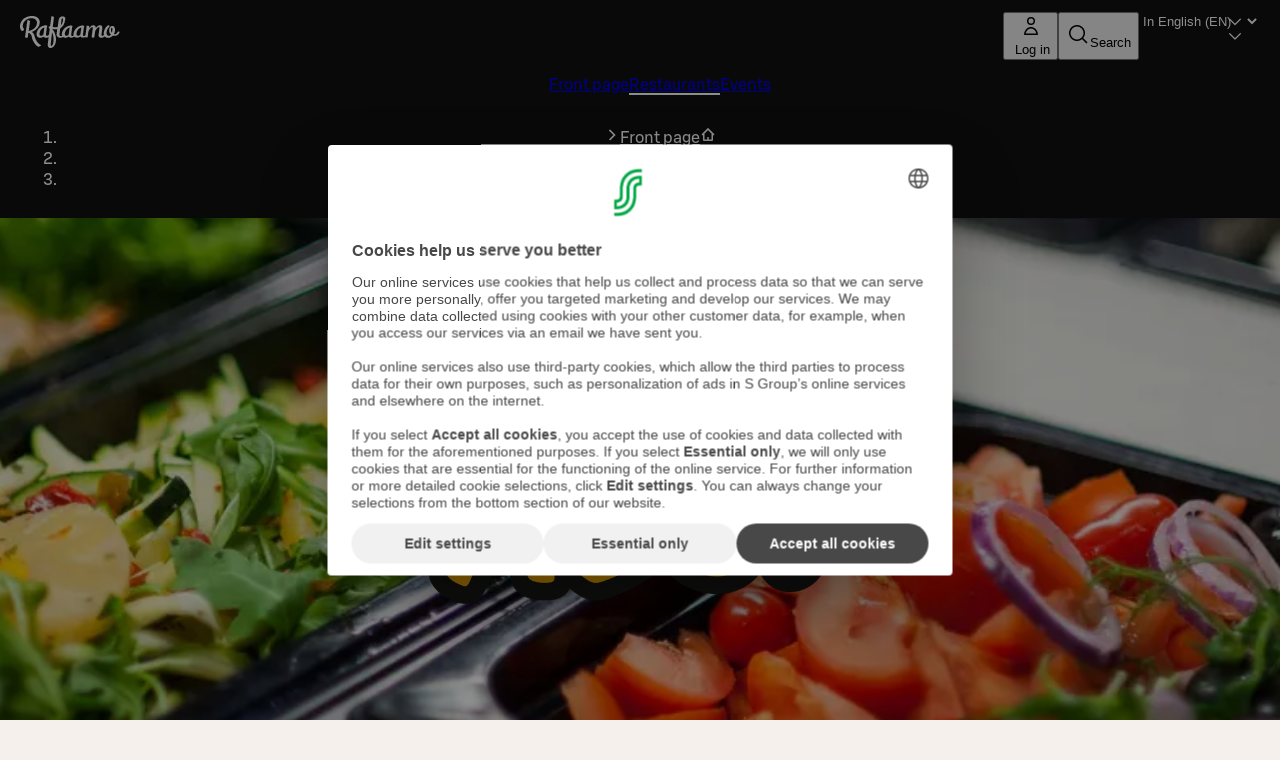

--- FILE ---
content_type: text/html; charset=utf-8
request_url: https://www.raflaamo.fi/en/restaurant/hyvinkaa/abc-hyvinkaa-ravintola
body_size: 36055
content:
<!DOCTYPE html><html lang="en"><head><meta charSet="utf-8" data-next-head=""/><meta name="viewport" content="width=device-width, initial-scale=1, maximum-scale=5, user-scalable=1" data-next-head=""/><script async="" data-settings-id="Yv591VkI5" id="usercentrics-cmp" src="https://web.cmp.usercentrics.eu/ui/loader.js"></script><title data-next-head="">ABC Hyvinkää ravintola | Raflaamo.fi</title><link rel="canonical" href="https://www.raflaamo.fi/en/restaurant/hyvinkaa/abc-hyvinkaa-ravintola" data-next-head=""/><meta name="description" content="Noutopöytä-lounas joka päivä. Katso lounaslista ja tule herkuttelemaan!" data-next-head=""/><meta property="og:type" content="website" data-next-head=""/><meta property="og:url" content="https://www.raflaamo.fi/en/restaurant/hyvinkaa/abc-hyvinkaa-ravintola" data-next-head=""/><meta property="og:title" content="ABC Hyvinkää ravintola" data-next-head=""/><meta name="og:site_name" content="Raflaamo" data-next-head=""/><meta property="og:description" content="Noutopöytä-lounas joka päivä. Katso lounaslista ja tule herkuttelemaan!" data-next-head=""/><meta property="og:image" content="https://cdn.s-cloud.fi/v1/assets/dam-id/38biPBO5aeA8_UQx0nXKvH" data-next-head=""/><meta property="twitter:card" content="summary_large_image" data-next-head=""/><meta property="twitter:url" content="https://www.raflaamo.fi/en/restaurant/hyvinkaa/abc-hyvinkaa-ravintola" data-next-head=""/><meta property="twitter:title" content="ABC Hyvinkää ravintola" data-next-head=""/><meta property="twitter:description" content="Noutopöytä-lounas joka päivä. Katso lounaslista ja tule herkuttelemaan!" data-next-head=""/><meta property="twitter:image" content="https://cdn.s-cloud.fi/v1/assets/dam-id/38biPBO5aeA8_UQx0nXKvH" data-next-head=""/><link rel="dns-prefetch" href="https://cdn.s-cloud.fi"/><link rel="preconnect" href="https://cdn.s-cloud.fi" crossorigin=""/><link rel="preconnect" href="https://web.cmp.usercentrics.eu" crossorigin=""/><link rel="preconnect" href="https://www.googletagmanager.com" crossorigin=""/><link rel="preconnect" href="https://static.s-cloud.fi" crossorigin=""/><link data-next-font="" rel="preconnect" href="/" crossorigin="anonymous"/><link rel="preload" href="/_next/static/css/342a2b225473b67b.css" as="style"/><link rel="preload" href="/_next/static/css/10c409b5ea14d853.css" as="style"/><link rel="stylesheet" href="/_next/static/css/342a2b225473b67b.css" data-n-g=""/><link rel="stylesheet" href="/_next/static/css/10c409b5ea14d853.css" data-n-p=""/><noscript data-n-css=""></noscript><script defer="" noModule="" src="/_next/static/chunks/polyfills-42372ed130431b0a.js"></script><script src="/_next/static/chunks/webpack-c7e8fe4201605c8a.js" defer=""></script><script src="/_next/static/chunks/framework-6f8bf2a9f29d56e3.js" defer=""></script><script src="/_next/static/chunks/main-d38fd1fc704c566a.js" defer=""></script><script src="/_next/static/chunks/pages/_app-7a1199cbd53a38f3.js" defer=""></script><script src="/_next/static/chunks/69ea16bc-cd6696df6f52dcc7.js" defer=""></script><script src="/_next/static/chunks/718-073ac9a774b9a353.js" defer=""></script><script src="/_next/static/chunks/1086-16756c654373811e.js" defer=""></script><script src="/_next/static/chunks/9724-a9aaf0f9c048ffb9.js" defer=""></script><script src="/_next/static/chunks/2661-72407c06b51782ed.js" defer=""></script><script src="/_next/static/chunks/1100-8c3d1ff21a087057.js" defer=""></script><script src="/_next/static/chunks/24-fdaf97e67092992a.js" defer=""></script><script src="/_next/static/chunks/4614-64ac729d5ecb7674.js" defer=""></script><script src="/_next/static/chunks/5741-5443829aa567108b.js" defer=""></script><script src="/_next/static/chunks/2264-4c0fb1356f0972e2.js" defer=""></script><script src="/_next/static/chunks/pages/%5Blocale%5D/restaurant/%5Bmunicipality%5D/%5BrestaurantName%5D-4a522a12640a2470.js" defer=""></script><script src="/_next/static/YqDRQuSanrzTpPiI5pwr9/_buildManifest.js" defer=""></script><script src="/_next/static/YqDRQuSanrzTpPiI5pwr9/_ssgManifest.js" defer=""></script><style data-styled="" data-styled-version="6.1.19">.dMxoRF{color:#FFFFFF;}/*!sc*/
.xSEzN{color:#111111;}/*!sc*/
.wNORf{white-space:nowrap;color:#FFFFFF;}/*!sc*/
data-styled.g1[id="sc-a59024bd-0"]{content:"dMxoRF,xSEzN,NWHJy,wNORf,"}/*!sc*/
@media (min-width: 768px){.bwxEhG{display:none;}}/*!sc*/
@media (min-width: 1440px){.bwxEhG{display:none;}}/*!sc*/
@media (min-width: 768px){.liFsu{display:none;}}/*!sc*/
data-styled.g2[id="sc-a59024bd-1"]{content:"bwxEhG,ldqiue,liFsu,"}/*!sc*/
.gdJQyg{display:none;}/*!sc*/
@media (min-width: 768px){.gdJQyg{display:inline-block;}}/*!sc*/
@media (min-width: 1440px){.gdJQyg{display:none;}}/*!sc*/
.AODbc{display:none;}/*!sc*/
@media (min-width: 768px){.AODbc{display:inline-block;}}/*!sc*/
data-styled.g3[id="sc-a59024bd-2"]{content:"gdJQyg,AODbc,"}/*!sc*/
.fUOa-DW{display:none;}/*!sc*/
@media (min-width: 1440px){.fUOa-DW{display:inline-block;}}/*!sc*/
data-styled.g4[id="sc-a59024bd-3"]{content:"fUOa-DW,"}/*!sc*/
.izPRYY{display:flex;justify-content:space-between;}/*!sc*/
data-styled.g5[id="sc-779b482a-0"]{content:"izPRYY,"}/*!sc*/
.dsAFFh{display:flex;justify-content:center;}/*!sc*/
data-styled.g6[id="sc-779b482a-1"]{content:"dsAFFh,"}/*!sc*/
.cpmhCu{display:flex;gap:0.25rem;}/*!sc*/
@media ((min-width: 375px)){.cpmhCu{gap:0.5rem;}}/*!sc*/
data-styled.g7[id="sc-a42a4345-0"]{content:"cpmhCu,"}/*!sc*/
.kuGklp{position:relative;display:flex;flex-direction:column;gap:0.5rem;background-color:#111111;color:#FFFFFF;padding:0.25rem 0.75rem 0.75rem 0.75rem;}/*!sc*/
@media (min-width: 1024px){.kuGklp{display:none;}}/*!sc*/
.ctXqXw{position:relative;display:none;flex-direction:column;gap:0.5rem;background-color:#111111;color:#FFFFFF;padding:0.75rem 1.25rem;}/*!sc*/
@media (min-width: 1024px){.ctXqXw{display:flex;}}/*!sc*/
data-styled.g8[id="sc-a42a4345-1"]{content:"kuGklp,ctXqXw,"}/*!sc*/
.eMOugL{position:sticky;top:0;z-index:99;}/*!sc*/
data-styled.g9[id="sc-a42a4345-2"]{content:"eMOugL,"}/*!sc*/
.bbFEre{height:inherit;}/*!sc*/
data-styled.g10[id="sc-1a32d838-0"]{content:"bbFEre,"}/*!sc*/
.jtMonv{display:flex;height:100%;justify-content:center;margin:0;position:absolute;overflow:hidden;padding:0;width:100%;}/*!sc*/
.jtMonv img{left:50%;min-height:100%;min-width:100vw;overflow:hidden;position:absolute;top:50%;transform:translate(-50%,-50%);}/*!sc*/
data-styled.g11[id="sc-1a32d838-1"]{content:"jtMonv,"}/*!sc*/
.djDglG{display:block;}/*!sc*/
data-styled.g12[id="sc-1a32d838-2"]{content:"djDglG,"}/*!sc*/
.cmBkhu{position:static;}/*!sc*/
@media (min-width: 1024px){.cmBkhu{position:relative;}}/*!sc*/
data-styled.g14[id="sc-94e8a76a-0"]{content:"cmBkhu,"}/*!sc*/
.fBJJSz{margin-left:0.25rem;display:none;max-width:6.75rem;white-space:nowrap;overflow:hidden;text-overflow:ellipsis;}/*!sc*/
@media (min-width: 375px){.fBJJSz{display:block;}}/*!sc*/
data-styled.g15[id="sc-94e8a76a-1"]{content:"fBJJSz,"}/*!sc*/
.iRbcCi{display:flex;justify-content:space-between;gap:0.25rem;}/*!sc*/
@media ((min-width: 375px)){.iRbcCi{gap:0.5rem;}}/*!sc*/
data-styled.g34[id="sc-ad07bdbb-0"]{content:"iRbcCi,"}/*!sc*/
.jndhNE{display:flex;flex-direction:column;gap:0.75rem;}/*!sc*/
data-styled.g35[id="sc-ad07bdbb-1"]{content:"jndhNE,"}/*!sc*/
.hGDevw{margin:0 auto;outline:none;}/*!sc*/
data-styled.g36[id="sc-fa90000e-0"]{content:"hGDevw,"}/*!sc*/
.bOaQWU{background-color:undefined;background-position:center;background-size:cover;color:#FFFFFF;min-height:280px;position:relative;text-align:center;width:100%;}/*!sc*/
data-styled.g38[id="sc-fa90000e-2"]{content:"bOaQWU,"}/*!sc*/
.fyWSmW{display:flex;align-content:center;justify-content:center;flex-direction:column;box-sizing:border-box;margin:auto;max-width:1024px;padding:1.75rem 0 1.75rem 0;position:relative;z-index:1;filter:drop-shadow(rgba(0,0,0,0.25) 0px 5px 25px);min-height:260px;}/*!sc*/
@media (min-width: 768px){.fyWSmW{padding:3rem 0 3rem 0;}}/*!sc*/
@media (min-width: 1024px){.fyWSmW{padding:4rem 0 4rem 0;}}/*!sc*/
@media (min-width: 1024px){.fyWSmW{min-height:560px;gap:0.75rem;}}/*!sc*/
data-styled.g39[id="sc-fa90000e-3"]{content:"fyWSmW,"}/*!sc*/
.jkUQOu{max-width:240px;max-height:135px;object-fit:contain;width:100%;}/*!sc*/
@media (min-width: 768px){.jkUQOu{max-width:405px;max-height:225px;}}/*!sc*/
@media (min-width: 1024px){.jkUQOu{max-width:540px;max-height:300px;}}/*!sc*/
data-styled.g40[id="sc-fa90000e-4"]{content:"jkUQOu,"}/*!sc*/
.LztzB{background-color:#282828;display:flex;flex-direction:column;justify-content:center;padding:0 1rem 2.25rem;}/*!sc*/
@media (min-width: 1024px){.LztzB{padding:0 3rem 3rem;}}/*!sc*/
data-styled.g45[id="sc-850aa5da-0"]{content:"LztzB,"}/*!sc*/
.kzKkio{display:grid;grid-template-columns:repeat(auto-fill,136px);justify-content:space-around;column-gap:auto;row-gap:1rem;}/*!sc*/
@media (min-width: 375px){.kzKkio{column-gap:2.25rem;row-gap:3rem;}}/*!sc*/
data-styled.g46[id="sc-850aa5da-1"]{content:"kzKkio,"}/*!sc*/
.dOXRlL{align-items:center;display:flex;flex-direction:row;justify-content:center;}/*!sc*/
data-styled.g47[id="sc-850aa5da-2"]{content:"dOXRlL,"}/*!sc*/
.gQaiOh{padding:2.25rem 0 1.75rem;text-align:center;}/*!sc*/
@media (min-width: 1024px){.gQaiOh{padding:3rem 0;}}/*!sc*/
data-styled.g48[id="sc-146be4df-0"]{content:"gQaiOh,"}/*!sc*/
html{scroll-behavior:smooth;}/*!sc*/
body{background-color:#F5F0EB;font-family:S Bonus UX,Arial,sans-serif;}/*!sc*/
main{position:relative;}/*!sc*/
button,a{cursor:pointer;}/*!sc*/
data-styled.g49[id="sc-global-cBkoKv1"]{content:"sc-global-cBkoKv1,"}/*!sc*/
.hOdJRX{background-image:url('/v1/q60/assets/dam-id/');background-image:image-set('/v1/q60/assets/dam-id/.webp' type('image/webp') 2x);background-repeat:repeat;background-size:contain;background-image:url();margin:0 auto;max-width:1920px;position:relative;}/*!sc*/
data-styled.g50[id="sc-629454e6-0"]{content:"hOdJRX,"}/*!sc*/
.aMggK{position:relative;}/*!sc*/
data-styled.g51[id="sc-629454e6-1"]{content:"aMggK,"}/*!sc*/
.jgygBo{position:absolute;top:4px;left:4px;clip-path:inset(50%);overflow:hidden;white-space:nowrap;height:1px;width:1px;z-index:250;}/*!sc*/
.jgygBo:focus,.jgygBo:focus-visible{width:unset;height:unset;clip-path:unset;}/*!sc*/
data-styled.g52[id="sc-629454e6-2"]{content:"jgygBo,"}/*!sc*/
.dALlJT{display:flex;flex-direction:column;gap:1.25rem;}/*!sc*/
data-styled.g103[id="sc-d74a77ae-0"]{content:"dALlJT,"}/*!sc*/
.rdWfS{background-color:transparent;position:relative;display:none;}/*!sc*/
.rdWfS *{color:#FFFFFF!important;}/*!sc*/
@media (max-width: 424px){.rdWfS{display:block;}}/*!sc*/
.czUQKS{background-color:transparent;position:relative;display:none;}/*!sc*/
.czUQKS *{color:#FFFFFF!important;}/*!sc*/
@media (min-width: 425px) and (max-width: 567px){.czUQKS{display:block;}}/*!sc*/
.eCIaxQ{background-color:transparent;position:relative;display:none;}/*!sc*/
.eCIaxQ *{color:#FFFFFF!important;}/*!sc*/
@media (min-width: 568px) and (max-width: 767px){.eCIaxQ{display:block;}}/*!sc*/
.gpOwbr{background-color:transparent;position:relative;display:none;}/*!sc*/
.gpOwbr *{color:#FFFFFF!important;}/*!sc*/
@media (min-width: 768px){.gpOwbr{display:block;}}/*!sc*/
data-styled.g112[id="sc-f3a50b4b-0"]{content:"rdWfS,czUQKS,eCIaxQ,gpOwbr,"}/*!sc*/
.hBdMsz{background:#111111 url("data:image/svg+xml,<svg width='18px' height='18px' fill='none' xmlns='http://www.w3.org/2000/svg' viewBox='0 0 24 24'><path fill-rule='evenodd' d='m12 14.94 6.97-6.97 1.06 1.06L12 17.062l-8.03-8.03L5.03 7.97 12 14.94Z' fill='%23ffffff'/></svg>") no-repeat;background-position:right 16px top 50%;color:#FFFFFF;border:none;font-weight:500;transition:none;}/*!sc*/
.hBdMsz:focus-visible{outline:var(--sds-size-border-large) solid var(--sds-brand-color-border-focus);outline-offset:var(--sds-space-2);box-shadow:0 0 0 var(--sds-space-2) var(--sds-brand-color-border-inverse-neutral);}/*!sc*/
.hBdMsz::after{background-color:#FFFFFF;}/*!sc*/
data-styled.g113[id="sc-f8ec1bfd-0"]{content:"hBdMsz,"}/*!sc*/
.eGFHFU{color:#FFFFFF;}/*!sc*/
.eGFHFU:visited,.eGFHFU:active{color:#FFFFFF;}/*!sc*/
.eGFHFU span{color:inherit;}/*!sc*/
.drIbaA{color:#C0021E;}/*!sc*/
.drIbaA:visited,.drIbaA:active{color:#C0021E;}/*!sc*/
.drIbaA span{color:inherit;}/*!sc*/
data-styled.g116[id="sc-708d9b3f-0"]{content:"eGFHFU,drIbaA,"}/*!sc*/
.kwkyIj{box-sizing:border-box;pointer-events:auto;}/*!sc*/
data-styled.g140[id="sc-44441c4d-0"]{content:"kwkyIj,"}/*!sc*/
.fATsyg{border-bottom:0.125rem solid transparent;}/*!sc*/
.gJPdkn{border-bottom:0.125rem solid transparent;border-bottom:0.125rem solid #FFFFFF;}/*!sc*/
data-styled.g141[id="sc-bf9df11-0"]{content:"fATsyg,gJPdkn,"}/*!sc*/
.etOUHq{display:flex;gap:1rem;}/*!sc*/
data-styled.g142[id="sc-bf9df11-1"]{content:"etOUHq,"}/*!sc*/
.cnxsm{list-style:none;}/*!sc*/
data-styled.g143[id="sc-bf9df11-2"]{content:"cnxsm,"}/*!sc*/
.eMvpJB{padding-top:0.25rem;align-content:center;}/*!sc*/
data-styled.g145[id="sc-fbe1b90-0"]{content:"eMvpJB,"}/*!sc*/
.StQKD{background:#111111;color:#FFFFFF;padding:4rem 2.25rem;display:flex;flex-direction:column;gap:1.75rem;}/*!sc*/
data-styled.g150[id="sc-5205da02-0"]{content:"StQKD,"}/*!sc*/
.ejoyRu{display:flex;flex-direction:column;justify-content:space-between;gap:1.75rem;}/*!sc*/
@media (min-width: 768px){.ejoyRu{flex-direction:row;flex-wrap:wrap;}.ejoyRu>*{flex:1 1 calc(50% - 1.75rem / 2);}}/*!sc*/
@media (min-width: 1024px){.ejoyRu{flex-direction:row;flex-wrap:wrap;}.ejoyRu>*{flex:1 1 calc(25% - 1.75rem * (3 / 4));}}/*!sc*/
data-styled.g151[id="sc-5205da02-1"]{content:"ejoyRu,"}/*!sc*/
.eNZMow{display:flex;flex-direction:column;text-align:center;justify-content:center;align-items:center;gap:1.75rem;padding:1rem;}/*!sc*/
@media (min-width: 768px){.eNZMow{flex-direction:row;text-align:left;}}/*!sc*/
.eNZMow>*{flex:0 0 auto;}/*!sc*/
data-styled.g152[id="sc-5205da02-2"]{content:"eNZMow,"}/*!sc*/
.bxOdOp{display:flex;flex-direction:column;row-gap:1.75rem;}/*!sc*/
data-styled.g153[id="sc-5205da02-3"]{content:"bxOdOp,"}/*!sc*/
.eVAbnP{display:flex;flex-direction:column;align-items:flex-start;gap:0.25rem;line-height:1.25rem;font-size:0.875rem;}/*!sc*/
data-styled.g154[id="sc-5205da02-4"]{content:"eVAbnP,"}/*!sc*/
.gqmKAL{height:80px;width:116px;}/*!sc*/
data-styled.g155[id="sc-5205da02-5"]{content:"gqmKAL,"}/*!sc*/
.dtaITo{background-color:transparent;border:0;color:#FFFFFF;font-family:S Bonus UX,Arial,sans-serif;font-size:0.875rem;line-height:1.25rem;text-align:left;text-decoration:underline;padding:0;}/*!sc*/
.dtaITo:hover{text-decoration:none;}/*!sc*/
data-styled.g156[id="sc-5205da02-6"]{content:"dtaITo,"}/*!sc*/
.mtVmV{margin-bottom:2rem;align-items:center;display:flex;gap:1rem;}/*!sc*/
data-styled.g178[id="sc-359ce353-0"]{content:"mtVmV,"}/*!sc*/
.biGqbN{color:#FFFFFF;margin-bottom:1rem;margin-left:0;padding:2rem 0 2rem;text-align:center;}/*!sc*/
@media (min-width: 1024px){.biGqbN{padding:2rem 0;text-align:left;}}/*!sc*/
data-styled.g180[id="sc-359ce353-2"]{content:"biGqbN,"}/*!sc*/
.hBKGei >*:not(:last-child){margin-bottom:1rem;}/*!sc*/
data-styled.g181[id="sc-359ce353-3"]{content:"hBKGei,"}/*!sc*/
.ejBaZe{background-color:#111111;box-sizing:border-box;color:#FFFFFF;padding:0 3rem 3rem;display:flex;gap:3rem;flex-wrap:wrap;}/*!sc*/
@media (max-width: 1023px){.ejBaZe{padding:0 1rem 2rem;padding-left:1rem;flex-direction:column;}}/*!sc*/
data-styled.g182[id="sc-359ce353-4"]{content:"ejBaZe,"}/*!sc*/
.jNJvwN{display:flex;flex-direction:column;gap:1rem;flex:2;min-width:0;}/*!sc*/
data-styled.g183[id="sc-359ce353-5"]{content:"jNJvwN,"}/*!sc*/
.guqOGS{display:flex;flex-direction:column;gap:1rem;}/*!sc*/
@media (min-width: 768px){.guqOGS{align-items:flex-start;}.guqOGS >*{width:100%;max-width:fit-content;}}/*!sc*/
data-styled.g184[id="sc-359ce353-6"]{content:"guqOGS,"}/*!sc*/
.jIzIDU{display:inline-flex;align-items:center;margin-right:1rem;flex-shrink:0;}/*!sc*/
data-styled.g185[id="sc-359ce353-7"]{content:"jIzIDU,"}/*!sc*/
.iRYLTI{display:flex;flex-direction:column;justify-content:flex-start;gap:1rem;padding:0 0 2rem;}/*!sc*/
.iRYLTI >*:first-child{display:flex;gap:3rem;flex-direction:row;flex-wrap:wrap;}/*!sc*/
.iRYLTI >*:first-child >div{flex:1;min-width:0;}/*!sc*/
@media (max-width: 1023px){.iRYLTI >*:first-child{flex-direction:column;gap:2rem;}.iRYLTI >*:first-child >div{flex:none;width:100%;}}/*!sc*/
data-styled.g186[id="sc-359ce353-8"]{content:"iRYLTI,"}/*!sc*/
.hpQnWC .address{align-items:flex-start;}/*!sc*/
data-styled.g187[id="sc-359ce353-9"]{content:"hpQnWC,"}/*!sc*/
.jjlKrg .contact{align-items:flex-start;}/*!sc*/
.jjlKrg .contact section{max-width:200px;}/*!sc*/
.jjlKrg .contact .email a{color:inherit;margin:0;}/*!sc*/
data-styled.g188[id="sc-359ce353-10"]{content:"jjlKrg,"}/*!sc*/
.eYoGWR{display:flex;flex:1;justify-content:space-between;max-width:300px;}/*!sc*/
.eYoGWR p{line-height:1.5rem;}/*!sc*/
data-styled.g189[id="sc-359ce353-11"]{content:"eYoGWR,"}/*!sc*/
.jMXoRs .opening-hours{align-items:flex-start;}/*!sc*/
.jMXoRs .opening-hours >section{padding:1rem;flex:1;background-color:#282828;}/*!sc*/
data-styled.g191[id="sc-359ce353-13"]{content:"jMXoRs,"}/*!sc*/
.kVctry{display:flex;flex-direction:column;gap:1rem;flex:1;min-width:0;}/*!sc*/
data-styled.g192[id="sc-359ce353-14"]{content:"kVctry,"}/*!sc*/
.iaMtag{display:grid;grid-template-columns:5rem auto;align-items:start;}/*!sc*/
.iaMtag .day-range{text-transform:capitalize;}/*!sc*/
data-styled.g194[id="sc-359ce353-16"]{content:"iaMtag,"}/*!sc*/
.iVuZqU:not(:last-child){margin-bottom:1.75rem;}/*!sc*/
@media (max-width: 1023px){.iVuZqU:not(:last-child){margin-bottom:1.75rem;}}/*!sc*/
data-styled.g195[id="sc-359ce353-17"]{content:"iVuZqU,"}/*!sc*/
.kOiGCk{display:flex;flex-direction:column;justify-content:center;gap:1.75rem;background-color:#FFFFFF;padding:1rem;margin:1rem;}/*!sc*/
@media (min-width: 1024px){.kOiGCk{padding:1.75rem;max-width:700px;min-width:400px;margin:0;}}/*!sc*/
data-styled.g237[id="sc-f2a90279-0"]{content:"kOiGCk,"}/*!sc*/
.esawgx{flex-direction:column;display:flex;}/*!sc*/
@media (min-width: 1024px){.esawgx{flex-direction:row-reverse;align-items:flex-start;justify-content:center;margin:1rem 1.75rem 1.75rem 1.75rem;}}/*!sc*/
data-styled.g238[id="sc-10c8a965-0"]{content:"esawgx,"}/*!sc*/
.bubzRx{display:flex;align-items:center;gap:1rem;}/*!sc*/
data-styled.g241[id="sc-6e2bebd5-0"]{content:"bubzRx,"}/*!sc*/
.brNkEK{display:flex;flex-direction:column;gap:1rem;padding:1rem;background-color:#111111;color:#FFFFFF;}/*!sc*/
@media (min-width: 1024px){.brNkEK{margin-left:0.5rem;min-width:400px;padding:1.75rem;}}/*!sc*/
data-styled.g242[id="sc-6e2bebd5-1"]{content:"brNkEK,"}/*!sc*/
.iHgHff{display:flex;flex-direction:column;}/*!sc*/
data-styled.g243[id="sc-6e2bebd5-2"]{content:"iHgHff,"}/*!sc*/
.dMkSpT{display:flex;align-items:flex-start;justify-content:space-between;gap:1rem;}/*!sc*/
data-styled.g244[id="sc-6e2bebd5-3"]{content:"dMkSpT,"}/*!sc*/
</style></head><body><noscript><iframe title="GTM" src="https://www.googletagmanager.com/ns.html?id=GTM-KKLCZF2" height="0" width="0" style="display:none;visibility:hidden"></iframe></noscript><div id="__next"><div data-theme="raflaamo"><div class="sc-629454e6-0 hOdJRX"><a class="lmDYdu sc-629454e6-2 jgygBo humqDS dStaFB dhVfei dsiSgT jEaVcv eZlVZc gKvCqE jbNkGg fXZpbv gnuVSH kBTQcH cerVTu egagWk brXWGL kWaomU jBllvQ iwIano eoeOEa eykkQy jbWIzK bkprhX bROWyg gVXJpk jgCUQz bqvBOu lgQBRJ kVvJSQ ihZfmo eMnfAM bifBhr fLHVBn fOsFRE jJBFyI dKkbFD cRtAGk glHdAe htgSzY hpPInI ddaxBA XPlDQ UfNQU dvZMVA kfnpgp" href="#main">Skip to main content</a><div class="sc-629454e6-1 aMggK"><header class="sc-fa90000e-2 bOaQWU"><div class="sc-1a32d838-1 jtMonv"><picture data-testid="hero-image" class="sc-1a32d838-0 bbFEre"><source type="image/webp" srcSet="https://cdn.s-cloud.fi/v1/w256_q70/assets/dam-id/38biPBO5aeA8_UQx0nXKvH.webp 320w, https://cdn.s-cloud.fi/v1/w454_q70/assets/dam-id/38biPBO5aeA8_UQx0nXKvH.webp 568w, https://cdn.s-cloud.fi/v1/w614_q70/assets/dam-id/38biPBO5aeA8_UQx0nXKvH.webp 768w, https://cdn.s-cloud.fi/v1/w819_q70/assets/dam-id/38biPBO5aeA8_UQx0nXKvH.webp 1024w, https://cdn.s-cloud.fi/v1/w1152_q70/assets/dam-id/38biPBO5aeA8_UQx0nXKvH.webp 1440w, https://cdn.s-cloud.fi/v1/w1536_q70/assets/dam-id/38biPBO5aeA8_UQx0nXKvH.webp 1920w" sizes="(max-width: 320px) 320w, (max-width: 568px) 568w, (max-width: 768px) 768w, (max-width: 1024px) 1024w, (max-width: 1440px) 1440w, 1920w"/><source type="image/svg" srcSet="https://cdn.s-cloud.fi/v1/w256_q70/assets/dam-id/38biPBO5aeA8_UQx0nXKvH.svg 320w, https://cdn.s-cloud.fi/v1/w454_q70/assets/dam-id/38biPBO5aeA8_UQx0nXKvH.svg 568w, https://cdn.s-cloud.fi/v1/w614_q70/assets/dam-id/38biPBO5aeA8_UQx0nXKvH.svg 768w, https://cdn.s-cloud.fi/v1/w819_q70/assets/dam-id/38biPBO5aeA8_UQx0nXKvH.svg 1024w, https://cdn.s-cloud.fi/v1/w1152_q70/assets/dam-id/38biPBO5aeA8_UQx0nXKvH.svg 1440w, https://cdn.s-cloud.fi/v1/w1536_q70/assets/dam-id/38biPBO5aeA8_UQx0nXKvH.svg 1920w" sizes="(max-width: 320px) 320w, (max-width: 568px) 568w, (max-width: 768px) 768w, (max-width: 1024px) 1024w, (max-width: 1440px) 1440w, 1920w"/><source type="image/png" srcSet="https://cdn.s-cloud.fi/v1/w256_q70/assets/dam-id/38biPBO5aeA8_UQx0nXKvH.png 320w, https://cdn.s-cloud.fi/v1/w454_q70/assets/dam-id/38biPBO5aeA8_UQx0nXKvH.png 568w, https://cdn.s-cloud.fi/v1/w614_q70/assets/dam-id/38biPBO5aeA8_UQx0nXKvH.png 768w, https://cdn.s-cloud.fi/v1/w819_q70/assets/dam-id/38biPBO5aeA8_UQx0nXKvH.png 1024w, https://cdn.s-cloud.fi/v1/w1152_q70/assets/dam-id/38biPBO5aeA8_UQx0nXKvH.png 1440w, https://cdn.s-cloud.fi/v1/w1536_q70/assets/dam-id/38biPBO5aeA8_UQx0nXKvH.png 1920w" sizes="(max-width: 320px) 320w, (max-width: 568px) 568w, (max-width: 768px) 768w, (max-width: 1024px) 1024w, (max-width: 1440px) 1440w, 1920w"/><source type="image/jpg" srcSet="https://cdn.s-cloud.fi/v1/w256_q70/assets/dam-id/38biPBO5aeA8_UQx0nXKvH.jpg 320w, https://cdn.s-cloud.fi/v1/w454_q70/assets/dam-id/38biPBO5aeA8_UQx0nXKvH.jpg 568w, https://cdn.s-cloud.fi/v1/w614_q70/assets/dam-id/38biPBO5aeA8_UQx0nXKvH.jpg 768w, https://cdn.s-cloud.fi/v1/w819_q70/assets/dam-id/38biPBO5aeA8_UQx0nXKvH.jpg 1024w, https://cdn.s-cloud.fi/v1/w1152_q70/assets/dam-id/38biPBO5aeA8_UQx0nXKvH.jpg 1440w, https://cdn.s-cloud.fi/v1/w1536_q70/assets/dam-id/38biPBO5aeA8_UQx0nXKvH.jpg 1920w" sizes="(max-width: 320px) 320w, (max-width: 568px) 568w, (max-width: 768px) 768w, (max-width: 1024px) 1024w, (max-width: 1440px) 1440w, 1920w"/><img quality="70" url="https://cdn.s-cloud.fi/v1/assets/dam-id/38biPBO5aeA8_UQx0nXKvH" alt="" fetchPriority="high" loading="eager" src="https://cdn.s-cloud.fi/v1/assets/dam-id/38biPBO5aeA8_UQx0nXKvH" class="sc-1a32d838-2 djDglG"/></picture></div><nav class="sc-a42a4345-2 eMOugL"><div data-testid="global-navigation-mobile" class="sc-a42a4345-1 kuGklp"><div class="sc-ad07bdbb-0 iRbcCi"><div class="sc-a42a4345-0 cpmhCu"><a class="sc-708d9b3f-0 sc-fbe1b90-0 eMvpJB cEagbj gccOOB bVOCBa clvpcx hAnWrU chfaMw fNQhpg gWBMEI bifcPB jcBzjx kdnKPA ebYIyA jtSwqc" href="/en/hyvinkaa"><span class="sds-Icon-wrapper"><svg height="24" viewBox="0 0 75 24" fill="none" xmlns="http://www.w3.org/2000/svg" aria-label="Raflaamo front page"><path d="M15.7657 21.8056C15.7205 21.7589 15.7205 21.7589 15.6753 21.7589C15.63 21.7589 15.5848 21.7122 15.4943 21.6655C15.4491 21.6655 15.4491 21.6189 15.3133 21.5722C14.68 21.1986 12.9157 20.2648 11.5585 16.9962C11.4228 16.6694 11.2871 16.2959 11.1514 15.9223C11.0609 15.5488 10.9252 15.1752 10.8347 14.8017C10.7442 14.4281 10.6085 14.0546 10.4276 13.7277C10.2466 13.4009 10.0656 13.074 9.79421 12.7472C9.52278 12.467 9.2061 12.1869 8.79895 11.9534C9.52278 11.6732 10.2466 11.3464 10.9252 10.8795C11.6038 10.4592 12.1919 9.94561 12.7347 9.38529C13.2776 8.82497 13.73 8.21797 14.0467 7.56426C14.4086 6.91056 14.6348 6.16347 14.7252 5.41639C14.8157 4.62261 14.7705 3.87552 14.5443 3.22182C14.3181 2.56811 13.9562 1.96111 13.4586 1.49418C12.9609 1.02725 12.3276 0.653702 11.5585 0.373544C10.8347 0.140079 9.92992 0 8.97991 0C7.8037 0 6.67273 0.186772 5.67747 0.513623C4.63698 0.840474 3.77744 1.3074 2.96314 1.91441C2.14885 2.52142 1.5155 3.26851 1.01787 4.10898C0.520247 4.94946 0.203575 5.88332 0.0678583 6.95725C-0.0226194 7.61096 -0.0226194 8.17127 0.0678583 8.6849C0.158336 9.19852 0.294052 9.61875 0.475008 9.94561C0.655963 10.3191 0.836919 10.5993 1.01787 10.7861C1.19883 11.0195 1.33455 11.1596 1.42502 11.2063C1.60598 11.3464 1.78693 11.3464 1.96789 11.253C2.14885 11.1596 2.3298 11.0195 2.51076 10.8328C2.69171 10.646 2.82743 10.4592 2.91791 10.2725C3.00838 10.0857 3.09886 9.89891 3.09886 9.80553C3.09886 9.71214 3.09886 9.61876 3.00838 9.61876C2.91791 9.57206 2.78219 9.52537 2.73695 9.47868C2.73695 9.47868 2.73695 9.47868 2.64647 9.38529C2.55599 9.2919 2.46552 9.10513 2.37504 8.91836C2.28456 8.6849 2.19408 8.40474 2.14884 8.07789C2.10361 7.75104 2.10361 7.3308 2.14884 6.81718C2.23932 6.16347 2.42028 5.50977 2.73695 4.90276C3.05362 4.29575 3.50601 3.73544 4.04888 3.26851C4.59174 2.80158 5.27033 2.42804 6.03939 2.10118C6.80845 1.82103 7.71322 1.68095 8.75372 1.68095C9.52278 1.68095 10.2014 1.82103 10.7442 2.05449C11.2871 2.28796 11.6942 2.61481 12.0109 2.98835C12.3276 3.3619 12.5085 3.73544 12.6443 4.20237C12.7347 4.6693 12.78 5.08954 12.7347 5.50977C12.6443 6.16347 12.5085 6.72379 12.2371 7.23741C12.0109 7.75104 11.6942 8.21797 11.3323 8.59151C10.9704 9.01175 10.6085 9.3386 10.2014 9.66545C9.79421 9.94561 9.34182 10.2258 8.93467 10.4125C8.48228 10.5993 8.07513 10.7861 7.66798 10.9262C7.26083 11.0662 6.85368 11.1596 6.53701 11.2063L7.48703 4.15568C7.53227 3.87552 7.39655 3.64205 7.17036 3.45528C6.89892 3.26851 6.58225 3.17512 6.12986 3.17512C5.94891 3.17512 5.76795 3.22182 5.63224 3.26851C5.49652 3.3152 5.3608 3.40859 5.3608 3.50197C5.3608 3.64205 5.40604 3.68875 5.45128 3.78213C5.45128 3.87552 5.45128 4.06229 5.40604 4.24906L3.82268 15.7355C3.82268 15.8289 3.82268 15.9223 3.91316 15.969C4.00364 16.0624 4.09412 16.1091 4.18459 16.1558C4.32031 16.2025 4.45603 16.2492 4.59174 16.2959C4.72746 16.3425 4.90841 16.3425 5.04413 16.3425C5.22509 16.3425 5.40604 16.2959 5.587 16.2492C5.72271 16.1558 5.85843 16.0624 5.85843 15.8289L6.26558 12.6538C6.85368 12.7939 7.30607 12.9806 7.62274 13.2608C7.93942 13.541 8.21085 13.8211 8.3918 14.1947C8.57276 14.5682 8.70848 14.9418 8.79895 15.362C8.88943 15.7822 8.97991 16.2025 9.07039 16.6694C9.16087 17.0896 9.29658 17.5566 9.52278 18.0235C11.3323 21.7589 12.6895 22.4593 13.4586 22.9729C13.549 23.0663 13.6847 23.113 13.7752 23.113C13.8657 23.113 14.0467 23.0663 14.2729 22.9729C14.499 22.8796 14.7252 22.7862 14.9062 22.6928C15.1324 22.5527 15.3133 22.4593 15.4943 22.3192C15.6753 22.1792 15.7657 22.0391 15.7657 21.9457C15.811 21.8523 15.7657 21.8523 15.7657 21.8056Z" fill="white"></path><path d="M74.6667 12.1403C74.6215 12.0002 74.5762 11.9068 74.4858 11.8134C74.3953 11.7201 74.2596 11.6734 74.1238 11.6734C73.9881 11.6734 73.8524 11.6734 73.7167 11.6734C73.581 11.6734 73.4453 11.7201 73.3548 11.8134C73.2643 11.8601 73.1738 11.9535 73.1286 12.0469C73.0381 12.2804 72.9476 12.4671 72.8572 12.6539C72.7214 12.8407 72.5857 13.0275 72.4048 13.1675C72.2238 13.3076 72.0429 13.4477 71.7714 13.5411C71.5452 13.6345 71.2738 13.6812 71.0024 13.6812C70.9119 13.6812 70.8214 13.6812 70.7309 13.6812C70.6405 13.6812 70.55 13.6812 70.4595 13.6345C70.6405 13.2609 70.7762 12.8407 70.9119 12.4671C71.0476 12.0469 71.0928 11.6267 71.1833 11.2064C71.2738 10.6461 71.2738 10.1792 71.1833 9.71226C71.1381 9.24533 71.0024 8.87178 70.8667 8.49824C70.6857 8.17139 70.5047 7.89123 70.2333 7.70446C69.9619 7.51769 69.6904 7.4243 69.3738 7.4243C69.0119 7.4243 68.6952 7.51769 68.4238 7.65776C68.1523 7.79784 67.8809 7.98462 67.6547 8.21808C67.4285 8.45155 67.2928 8.7317 67.1571 9.05855C67.0213 9.38541 66.9309 9.71226 66.8856 10.0391C66.7952 10.8329 66.8404 11.6267 67.0666 12.2804C67.2928 12.9808 67.6999 13.5411 68.288 14.008C68.0618 14.2415 67.8356 14.4749 67.5642 14.615C67.2928 14.7551 66.9761 14.8485 66.569 14.8485C66.2975 14.8485 66.0713 14.8018 65.8451 14.6617C65.6189 14.5683 65.438 14.3816 65.3023 14.1481C65.1666 13.9146 65.0308 13.6345 64.9856 13.2609C64.9404 12.8874 64.9404 12.5138 64.9856 12.0002C65.0761 11.4399 65.1666 10.973 65.3023 10.5994C65.438 10.2259 65.5737 9.85233 65.7547 9.61887C65.9356 9.33871 66.0713 9.10525 66.2523 8.91848C66.4332 8.7317 66.569 8.59163 66.7047 8.45155C66.8856 8.35816 67.0213 8.21808 67.0666 8.03131C67.1118 7.84454 67.1118 7.70446 67.0666 7.51769C67.0213 7.33091 66.9309 7.19084 66.7952 7.05076C66.6594 6.91068 66.5237 6.86398 66.3428 6.86398C66.2071 6.86398 65.9356 7.00406 65.6189 7.23753C65.3023 7.47099 64.9404 7.84454 64.5784 8.26477C64.2165 8.7317 63.8546 9.29202 63.538 9.94572C63.2213 10.5994 62.9951 11.3465 62.9046 12.1403C62.8141 12.7006 62.8594 13.2142 62.9046 13.7279C62.9046 13.8212 62.9499 13.9613 62.9951 14.0547C62.8141 14.2882 62.6332 14.4282 62.4522 14.615C62.226 14.7551 61.9998 14.8485 61.7284 14.8485C61.5474 14.8485 61.4117 14.8018 61.3665 14.7084C61.276 14.615 61.2308 14.5216 61.1855 14.3816C61.1403 14.2882 61.1403 14.1481 61.1403 14.0547C61.1403 13.9613 61.1403 13.8679 61.1403 13.8212L61.7284 9.19863C61.7736 8.96517 61.7736 8.68501 61.7284 8.40485C61.6832 8.12469 61.6379 7.89123 61.5022 7.65776C61.3665 7.4243 61.1855 7.23753 60.9141 7.14414C60.6427 7.00406 60.326 6.95737 59.8736 6.95737C59.5569 6.95737 59.2855 7.00406 59.0141 7.14414C58.7426 7.23753 58.4712 7.4243 58.1998 7.61107C57.9283 7.79784 57.7021 8.03131 57.476 8.26477C57.2498 8.49824 57.0236 8.7784 56.7974 9.10525C56.7974 8.87178 56.7974 8.59162 56.7521 8.35816C56.7069 8.12469 56.6164 7.89123 56.4807 7.65776C56.345 7.47099 56.164 7.28422 55.8926 7.14414C55.6212 7.00406 55.3045 6.95737 54.8973 6.95737C54.5807 6.95737 54.3092 7.00406 54.0378 7.14414C53.7664 7.23753 53.4949 7.4243 53.2235 7.61107C52.9521 7.79784 52.7259 8.03131 52.4544 8.31147C52.2282 8.59162 52.0021 8.87178 51.7759 9.15194L51.9116 8.21808C51.9568 7.93792 51.8663 7.70446 51.5949 7.51769C51.3687 7.33091 51.0068 7.23753 50.5997 7.23753C50.4187 7.23753 50.2377 7.28422 50.102 7.33091C49.9663 7.37761 49.8758 7.47099 49.8758 7.61107C49.8758 7.70446 49.8758 7.79784 49.9211 7.89123C49.9663 7.98462 49.9663 8.12469 49.9211 8.35816L49.1068 14.4282C48.9711 14.5683 48.8806 14.6617 48.7449 14.7551C48.5187 14.8952 48.2925 14.9886 48.021 14.9886C47.8853 14.9886 47.7496 14.9419 47.6139 14.8952C47.5234 14.8485 47.4329 14.7551 47.3425 14.6617C47.2972 14.5683 47.252 14.4749 47.2067 14.3349C47.2067 14.1948 47.2067 14.1014 47.2067 13.9613C47.2067 13.9613 47.9306 8.40485 47.9306 8.35816C47.9306 8.26477 48.0663 8.1247 48.1115 8.03131C48.1568 7.93792 48.202 7.84454 48.202 7.75115C48.202 7.61107 48.1568 7.47099 47.9306 7.33091C47.7044 7.19083 47.4782 7.09745 47.1163 7.09745C46.302 7.09745 45.7139 7.23753 44.8996 7.51769C44.0853 7.79784 43.3614 8.21808 42.7281 8.7317C42.0495 9.24533 41.5066 9.89903 41.0543 10.6461C40.6019 11.3932 40.3304 12.2337 40.1947 13.1675C40.1495 13.6345 40.1495 14.1014 40.24 14.4749C40.24 14.5216 40.24 14.5216 40.24 14.5683C40.1495 14.6617 40.059 14.7551 39.9233 14.8018C39.6971 14.9419 39.4709 15.0353 39.1995 15.0353C39.0637 15.0353 38.928 14.9886 38.7923 14.9419C38.7018 14.8952 38.6114 14.8018 38.5209 14.7084C38.4756 14.615 38.4304 14.5216 38.3852 14.3816C38.3852 14.2415 38.3852 14.1481 38.3852 14.008C38.3852 14.008 39.109 8.45155 39.109 8.40485C39.109 8.31147 39.2447 8.17139 39.2899 8.078C39.3352 7.98462 39.3804 7.89123 39.3804 7.79784C39.3804 7.65777 39.3352 7.51769 39.109 7.37761C38.8828 7.23753 38.6566 7.14414 38.2947 7.14414C37.4804 7.14414 36.8923 7.28422 36.078 7.56438C35.2637 7.84454 34.5399 8.26477 33.9065 8.7784C33.2279 9.29202 32.6851 9.94572 32.2327 10.6928C31.7803 11.4399 31.5089 12.2804 31.3731 13.2142C31.3279 13.6812 31.3279 14.1481 31.4184 14.5216C31.4636 14.6617 31.4636 14.8018 31.5089 14.9419C31.2827 15.0353 31.0565 15.0819 30.785 15.0819C30.2874 15.0819 29.9707 14.9419 29.7898 14.6617C29.6088 14.3816 29.5184 14.008 29.6088 13.5411L30.1517 9.38541C30.5136 9.15194 30.8755 8.82509 31.2374 8.49824C31.5993 8.17139 31.9613 7.75115 32.2779 7.28422C32.5946 6.81729 32.9113 6.25698 33.1375 5.60327C33.4089 4.99626 33.5898 4.24918 33.6803 3.4087C33.9065 2.98847 33.9065 2.80169 33.9518 2.56823C33.9518 2.33476 33.9518 2.14799 33.9518 1.91453C33.9518 1.68106 33.9065 1.49429 33.816 1.30752C33.7256 1.12075 33.6351 0.933975 33.4541 0.793896C33.3184 0.653817 33.0922 0.513738 32.8208 0.420352C32.5494 0.326966 32.2327 0.280273 31.8255 0.280273C31.4636 0.280273 31.1469 0.326966 30.8303 0.467045C30.5136 0.607124 30.2422 0.793896 29.9707 1.02736C29.6993 1.26083 29.5184 1.58768 29.3374 1.91453C29.1564 2.28807 29.066 2.66162 28.9755 3.12855L28.2969 8.26477C28.0255 8.31147 27.754 8.40485 27.4374 8.45155C27.1207 8.49824 26.804 8.49824 26.4421 8.49824C26.1254 8.49824 25.8088 8.45155 25.4921 8.40485C25.1754 8.35816 24.8135 8.31147 24.5421 8.21808L25.4469 1.26083C25.4921 0.980668 25.4016 0.747203 25.1302 0.560431C24.904 0.373659 24.5421 0.280273 24.1349 0.280273C24.0445 0.280273 23.954 0.280273 23.8183 0.280273C23.7278 0.280273 23.6373 0.326966 23.5468 0.326966C23.4563 0.326966 23.3659 0.373659 23.3206 0.420352C23.2754 0.467045 23.2302 0.467045 23.2302 0.513738C23.2302 0.560431 23.2302 0.607124 23.2754 0.607124C23.3206 0.653817 23.3206 0.70051 23.3659 0.747203C23.4111 0.793896 23.4111 0.887282 23.4111 0.980668C23.4111 1.07405 23.4111 1.21413 23.4111 1.35421L22.5516 7.75115C22.4611 7.75115 22.3706 7.75115 22.3254 7.75115H22.1897C21.9635 7.75115 21.7825 7.84454 21.692 7.98462C21.5563 8.12469 21.5111 8.26477 21.5111 8.35816C21.5111 8.54493 21.5111 8.68501 21.5111 8.7784C21.5563 8.87178 21.6016 8.96517 21.6468 9.05855C21.692 9.15194 21.7825 9.19863 21.873 9.29202C21.9635 9.33871 22.0539 9.4321 22.1444 9.52548L22.2801 9.66556L21.8277 13.6812C21.7825 13.7745 21.692 13.9146 21.6016 14.008C21.4206 14.2415 21.2396 14.4282 21.0134 14.615C20.7873 14.7551 20.5611 14.8485 20.2896 14.8485C20.1539 14.8485 20.0182 14.8018 19.8825 14.7551C19.792 14.7084 19.7015 14.615 19.611 14.5216C19.5658 14.4282 19.5206 14.3349 19.4753 14.1948C19.4753 14.0547 19.4753 13.9613 19.4753 13.8212C19.4753 13.8212 20.1991 8.26477 20.1991 8.21808C20.1991 8.12469 20.3349 7.98462 20.3801 7.89123C20.4253 7.79784 20.4706 7.70446 20.4706 7.61107C20.4706 7.47099 20.4253 7.33091 20.1991 7.19083C19.973 7.05076 19.7468 6.95737 19.3849 6.95737C18.5706 6.95737 17.9824 7.09745 17.1681 7.37761C16.3538 7.65776 15.63 8.078 14.9967 8.59162C14.3181 9.10525 13.7752 9.75895 13.3228 10.506C12.8705 11.2531 12.599 12.0936 12.4633 13.0275C12.4181 13.4944 12.4181 13.9613 12.5085 14.3349C12.599 14.7551 12.7347 15.1286 12.9609 15.4088C13.1871 15.689 13.5038 15.9691 13.8657 16.1092C14.2276 16.296 14.68 16.3894 15.2229 16.3894C15.7205 16.3894 16.1729 16.296 16.58 16.1092C16.9872 15.9224 17.3491 15.7357 17.6205 15.4555C17.8015 15.7357 18.0277 15.9691 18.3444 16.1092C18.661 16.296 19.0682 16.3427 19.5206 16.3427C20.1087 16.3427 20.6063 16.2493 21.0587 16.0158C21.1944 15.9691 21.3301 15.8757 21.4658 15.7823L20.8777 20.6851C20.8325 21.1053 20.8325 21.5256 20.8325 21.8991C20.8777 22.3194 20.9682 22.6462 21.1039 22.9731C21.2396 23.2999 21.4658 23.5334 21.7373 23.7202C22.0087 23.9069 22.4159 24.0003 22.8682 24.0003C23.4111 24.0003 23.9087 23.8602 24.3611 23.5801C24.8588 23.2999 25.2659 22.9264 25.6278 22.4127C25.9897 21.8991 26.3064 21.2454 26.5778 20.4983C26.8493 19.7512 26.7588 19.8446 26.8945 18.9108C26.985 18.1637 26.985 17.3699 26.9397 16.5294C26.8493 15.689 26.7135 14.8485 26.4873 14.0547C26.2612 13.2142 25.9445 12.4671 25.5373 11.7201C25.1302 10.973 24.6778 10.3193 24.1349 9.75895L24.1802 9.57218C24.4064 9.66556 24.6778 9.75895 25.0849 9.85233C25.4921 9.94572 25.9897 9.99241 26.5778 9.99241C26.8493 9.99241 27.0755 9.99241 27.3016 9.94572C27.5278 9.94572 27.754 9.89903 27.935 9.85233L27.4826 13.3076C27.4374 13.7745 27.4374 14.1481 27.5278 14.5216C27.6183 14.8952 27.754 15.1753 28.0255 15.4555C28.2517 15.7357 28.5683 15.9224 28.9302 16.0625C29.2922 16.2026 29.7445 16.296 30.2874 16.296C30.6946 16.296 31.0565 16.2493 31.4184 16.1092C31.7351 16.0158 32.0065 15.8757 32.2779 15.7357C32.4136 15.829 32.5946 15.9691 32.7755 16.0158C33.1375 16.2026 33.5898 16.296 34.1327 16.296C34.6303 16.296 35.0827 16.2026 35.4899 16.0158C35.897 15.829 36.2589 15.6423 36.5304 15.3621C36.7113 15.6423 36.9375 15.8757 37.2542 16.0158C37.5709 16.2026 37.978 16.2493 38.4304 16.2493C39.0185 16.2493 39.5161 16.1559 39.9685 15.9224C40.24 15.7823 40.5114 15.6423 40.7376 15.4555C40.9638 15.689 41.19 15.8757 41.5066 15.9691C41.8686 16.1559 42.3209 16.2493 42.8638 16.2493C43.3614 16.2493 43.8138 16.1559 44.221 15.9691C44.6281 15.7823 44.99 15.5956 45.2615 15.3154C45.4424 15.5956 45.6686 15.829 45.9853 15.9691C46.302 16.1559 46.7091 16.2026 47.1615 16.2026C47.7496 16.2026 48.2472 16.1092 48.6996 15.8757C48.7449 15.829 48.8353 15.829 48.8806 15.7823C48.9258 15.8757 49.0163 15.9691 49.1068 16.0158C49.2425 16.0625 49.3782 16.1559 49.5139 16.1559C49.6496 16.2026 49.7854 16.2026 49.9211 16.2026C50.102 16.2026 50.283 16.1559 50.3735 16.1092C50.4639 16.0625 50.5544 15.9691 50.6449 15.8757C50.6901 15.7823 50.7354 15.689 50.7806 15.5489C50.7806 15.4555 50.8258 15.3154 50.8258 15.222L51.233 11.9535C51.3235 11.4866 51.5044 11.0664 51.7759 10.6461C52.0021 10.2259 52.2735 9.80564 52.5902 9.47879C52.9068 9.10525 53.1783 8.82509 53.4497 8.63832C53.7211 8.40485 53.9926 8.31147 54.1735 8.31147C54.3092 8.31147 54.3545 8.35816 54.445 8.40485C54.4902 8.45155 54.5354 8.54493 54.5807 8.68501C54.5807 8.82509 54.6259 8.91848 54.5807 9.10525C54.5807 9.24533 54.5807 9.4321 54.5354 9.61887L53.8116 15.2687C53.7664 15.5022 53.8116 15.6423 53.8568 15.7823C53.9021 15.9224 53.9926 16.0158 54.1283 16.0625C54.264 16.1092 54.3997 16.2026 54.5354 16.2026C54.6711 16.2493 54.8069 16.2493 54.9426 16.2493C55.1235 16.2493 55.3045 16.2026 55.395 16.1559C55.4854 16.1092 55.5759 16.0158 55.6664 15.9224C55.7116 15.829 55.7569 15.7357 55.8021 15.5956C55.8021 15.5022 55.8474 15.3621 55.8474 15.2687L56.2545 12.0002C56.345 11.5333 56.5259 11.113 56.7521 10.6928C57.0236 10.2726 57.2498 9.85233 57.5664 9.52548C57.8379 9.15194 58.1545 8.87178 58.426 8.68501C58.6974 8.45155 58.9688 8.35816 59.1498 8.35816C59.2855 8.35816 59.3307 8.40485 59.4212 8.45155C59.4665 8.49824 59.5117 8.59163 59.5569 8.7317C59.5569 8.87178 59.6022 8.96517 59.5569 9.15194C59.5569 9.29202 59.5117 9.47879 59.5117 9.66556L58.9236 14.2415C58.8784 14.5216 58.8784 14.8018 58.9688 15.0353C59.0141 15.2687 59.1498 15.5022 59.3307 15.689C59.5117 15.8757 59.7379 16.0158 59.9641 16.1559C60.2355 16.2493 60.5522 16.3427 60.8689 16.3427C61.457 16.3427 61.9546 16.2493 62.407 16.0158C62.7689 15.829 63.1308 15.5956 63.4475 15.3154C63.7189 15.5956 63.9903 15.829 64.3975 16.0158C64.8499 16.2493 65.438 16.3427 66.1166 16.3427C66.8856 16.3427 67.5642 16.2026 68.1071 15.8757C68.6499 15.5956 69.1476 15.1753 69.5547 14.7084C69.7357 14.7551 69.9619 14.8018 70.1428 14.8485C70.369 14.8485 70.5952 14.8952 70.8214 14.8952C71.2738 14.8952 71.681 14.8485 72.0881 14.7084C72.45 14.615 72.8119 14.4282 73.1286 14.2415C73.4453 14.0547 73.6715 13.8212 73.8977 13.5411C74.1238 13.2609 74.2596 12.9808 74.3953 12.7006C74.6667 12.4205 74.6667 12.2804 74.6667 12.1403ZM31.1469 2.66162C31.1922 2.42815 31.2374 2.24138 31.3279 2.05461C31.4184 1.86784 31.5541 1.77445 31.6898 1.77445C31.7803 1.77445 31.8708 1.77445 31.9612 1.82114C32.097 1.86784 32.1422 1.96122 32.1874 2.05461C32.2327 2.14799 32.2327 2.33476 32.2779 2.52154C32.2779 2.70831 32.2779 2.98847 32.2327 3.31532C32.1422 4.1091 31.9612 4.7628 31.6898 5.36981C31.4184 5.97682 31.0565 6.58383 30.6041 7.14414L31.1469 2.66162ZM17.5753 13.7279C17.3943 14.0547 17.1681 14.3349 16.8967 14.5216C16.6253 14.7551 16.3086 14.8485 15.9467 14.8485C15.4943 14.8485 15.1324 14.7084 14.9062 14.3816C14.68 14.0547 14.5895 13.5878 14.68 13.0275C14.7705 12.2337 14.9967 11.5333 15.3586 10.9263C15.7205 10.3193 16.1277 9.85233 16.58 9.47879C17.0324 9.10525 17.5753 8.82509 18.1182 8.63832C18.1634 8.63832 18.2086 8.59162 18.2991 8.59162L17.5753 13.7279ZM24.6778 13.9613C24.8588 14.5683 24.9492 15.1753 25.0397 15.7823C25.1302 16.3894 25.1754 16.9497 25.1754 17.51C25.1754 18.0703 25.1754 18.5372 25.1302 18.9575C24.9492 20.4049 24.9492 20.545 24.6326 21.2921C24.2706 22.0392 23.9087 22.4127 23.5468 22.4127C23.4111 22.4127 23.3206 22.3661 23.2302 22.226C23.1397 22.1326 23.0944 21.9925 23.0944 21.8057C23.0492 21.619 23.0492 21.4322 23.0492 21.2454C23.0492 21.0587 23.0944 20.8719 23.0944 20.6851L24.0445 12.187C24.3159 12.7473 24.4968 13.3543 24.6778 13.9613ZM36.5304 13.7279C36.3494 14.0547 36.1232 14.3349 35.8518 14.5216C35.5804 14.7551 35.2637 14.8485 34.9018 14.8485C34.4494 14.8485 34.0875 14.7084 33.8613 14.3816C33.6351 14.0547 33.5446 13.5878 33.6351 13.0275C33.7256 12.2337 33.9518 11.5333 34.3137 10.9263C34.6756 10.3193 35.0827 9.85233 35.5351 9.47879C35.9875 9.10525 36.5304 8.82509 37.0732 8.63832C37.1185 8.63832 37.1637 8.59162 37.2542 8.59162L36.5304 13.7279ZM45.3067 13.7279C45.1258 14.0547 44.8996 14.3349 44.6281 14.5216C44.3567 14.7551 44.04 14.8485 43.6781 14.8485C43.2257 14.8485 42.8638 14.7084 42.6376 14.3816C42.4114 14.0547 42.3209 13.5878 42.4114 13.0275C42.5019 12.2337 42.7281 11.5333 43.09 10.9263C43.4519 10.3193 43.8591 9.85233 44.3115 9.47879C44.7638 9.10525 45.3067 8.82509 45.8496 8.63832C45.8948 8.63832 45.94 8.59162 46.0305 8.59162L45.3067 13.7279ZM69.2833 10.4593C69.2381 10.7862 69.1928 11.1597 69.1476 11.5333C69.1023 11.8601 69.0119 12.187 68.9214 12.5605C68.6499 12.2337 68.469 11.8134 68.3333 11.3932C68.1976 10.9263 68.1523 10.4593 68.2428 9.94572C68.3333 9.24533 68.5142 8.87178 68.8309 8.87178C68.9666 8.87178 69.0571 8.91848 69.1476 9.05855C69.1928 9.19863 69.2381 9.38541 69.2833 9.61887C69.3285 9.85233 69.3285 10.1325 69.2833 10.4593Z" fill="white"></path></svg></span> </a></div><div class="sc-a42a4345-0 cpmhCu"><section class="sc-94e8a76a-0 cmBkhu"><button class="humqDS dStaFB dhVfei dsiSgT bGimIm eZlVZc gKvCqE dMAgN fXZpbv gnuVSH kBTQcH cmwbQU egagWk brXWGL kWaomU jBllvQ gHUSvN cNKpnT eykkQy jbWIzK bkprhX bROWyg gVXJpk jgCUQz bqvBOu lgQBRJ kVvJSQ ihZfmo eMnfAM bifBhr fLHVBn fOsFRE jJBFyI dKkbFD cRtAGk dASNIO izqHue hzgrDW cziVnq jscvvW hnsbjG iMfhuK vqyOT" data-testid="usermenu-login-button" aria-label="Log in"><span class="sds-Icon-wrapper"><svg fill="none" xmlns="http://www.w3.org/2000/svg" viewBox="0 0 24 24" height="24" width="24"><path fill-rule="evenodd" d="M16 6a4 4 0 1 1-8 0 4 4 0 0 1 8 0m-1.5 0a2.5 2.5 0 1 1-5 0 2.5 2.5 0 0 1 5 0M12 12c-3.57 0-6.516 3.054-6.946 7.001-.06.55.394.999.946.999h12c.552 0 1.006-.45.946-.999C18.516 15.054 15.57 12 12 12m0 1.5c2.465 0 4.759 2.005 5.353 5H6.647c.595-2.995 2.888-5 5.353-5" fill="currentColor"></path></svg></span><span class="hrfAMI dWTPlI jYOntY bXKmQE jtDyud bCCWsV">Log in</span></button></section><button class="humqDS dStaFB dhVfei dsiSgT bGimIm eZlVZc gKvCqE dMAgN fXZpbv gnuVSH kBTQcH cmwbQU egagWk brXWGL kWaomU jBllvQ gHUSvN cNKpnT eykkQy jbWIzK bkprhX bROWyg gVXJpk jgCUQz bqvBOu lgQBRJ kVvJSQ ihZfmo eMnfAM bifBhr fLHVBn fOsFRE jJBFyI dKkbFD cRtAGk dASNIO izqHue hzgrDW cziVnq jscvvW hnsbjG iMfhuK vqyOT"><span class="sds-Icon-wrapper hfgeQM kMSRHk hPemmX hKudhG hbvpSN ixQRAk NWeSI edbchV iBghOp Godrc bizYTa zHCtJ button-icon"><svg fill="none" xmlns="http://www.w3.org/2000/svg" viewBox="0 0 24 24" height="24" width="24"><path fill-rule="evenodd" d="M16.102 16.162a8 8 0 1 1 1.06-1.06l4.368 4.368-1.06 1.06zM17.5 10a6.5 6.5 0 1 1-13 0 6.5 6.5 0 0 1 13 0" fill="currentColor"></path></svg></span><span class="hrfAMI dWTPlI jYOntY bXKmQE jtDyud bCCWsV">Search</span></button><button class="humqDS dStaFB dhVfei dsiSgT bGimIm eZlVZc gKvCqE dMAgN fXZpbv gnuVSH kBTQcH cmwbQU egagWk brXWGL kWaomU jBllvQ gHUSvN cNKpnT eykkQy jbWIzK bkprhX bROWyg gVXJpk jgCUQz bqvBOu lgQBRJ kVvJSQ ihZfmo eMnfAM bifBhr fLHVBn fOsFRE jJBFyI dKkbFD cRtAGk dASNIO izqHue hzgrDW cziVnq jscvvW hnsbjG iMfhuK vqyOT" data-testid="hamburger-menu"><span class="sds-Icon-wrapper hfgeQM kMSRHk hPemmX hKudhG hbvpSN ixQRAk NWeSI edbchV iBghOp Godrc bizYTa zHCtJ button-icon"><svg fill="none" xmlns="http://www.w3.org/2000/svg" viewBox="0 0 24 24" height="24" width="24"><path d="M21 7.75H3v-1.5h18zm0 5H3v-1.5h18zm-18 5h18v-1.5H3z" fill="currentColor" fill-rule="evenodd"></path></svg></span><span class="hrfAMI dWTPlI jYOntY bXKmQE jtDyud bCCWsV">Open mobile menu</span></button></div></div><div class="sc-ad07bdbb-1 jndhNE"><section data-testid="breadcrumbs-mobileM" class="sc-f3a50b4b-0 rdWfS"><ol class="jaioUT krXxSs jOhYEo fcTGgr"><li class="dsiSgT jaioUT KfTuN kfgXUG jOqwXn fbudsj dPDVeH dBGOHn blBMMj kmPowP"><span class="sds-Icon-wrapper jJXfFZ iqwDKT iBghOp Godrc cEagbj dhVYIC hbvpSN kKZBAw qFUFB hDRwax"><svg fill="none" xmlns="http://www.w3.org/2000/svg" viewBox="0 0 16 16" height="16" width="16" aria-hidden="true"><path fill-rule="evenodd" d="M9.44 8 4.97 3.53l1.06-1.06L11.56 8l-5.53 5.53-1.06-1.06z" fill="currentColor"></path></svg></span><a class="fXZpbv gnuVSH cEagbj cEagbj dJmcbh lmDYdu clvpcx eXLCCE chfaMw eFhLPk gWBMEI bifcPB jcBzjx kdnKPA ebYIyA jtSwqc" href="/en/hyvinkaa"><span class="hrfAMI dWTPlI jYOntY bXKmQE jtDyud bCCWsV">Front page</span><span class="sds-Icon-wrapper bUKHpG dWkaQB dBKHkb bHTpI gccOOB kpESlW hskRdH dXLbFQ dQKoPo engLxJ koglCo cStbFa bfFCqi"><svg fill="none" xmlns="http://www.w3.org/2000/svg" viewBox="0 0 16 16" height="16" width="16"><path fill-rule="evenodd" d="m8 .94 6.53 6.53-1.06 1.06-.47-.47v4.938a1 1 0 0 1-1 1H4a1 1 0 0 1-1-1V8.061l-.47.47L1.47 7.47zm0 2.12 3.5 3.5v5.938H8.75V10h-1.5v2.498H4.5V6.561z" fill="currentColor"></path></svg></span></a></li><li class="dsiSgT jaioUT KfTuN kfgXUG jOqwXn fbudsj dPDVeH dBGOHn blBMMj kmPowP"><span class="sds-Icon-wrapper jJXfFZ iqwDKT iBghOp Godrc cEagbj dhVYIC hbvpSN kKZBAw qFUFB hDRwax"><svg fill="none" xmlns="http://www.w3.org/2000/svg" viewBox="0 0 16 16" height="16" width="16" aria-hidden="true"><path fill-rule="evenodd" d="M9.44 8 4.97 3.53l1.06-1.06L11.56 8l-5.53 5.53-1.06-1.06z" fill="currentColor"></path></svg></span><button class="jpnXQS ksLzQe bGwTuZ fpkuZi gvFvrP fkLPwX hpMtZo kfOMbg bGAjgO humqDS bccnaB dhVfei dsiSgT iivLdK eZlVZc gKvCqE jyIwOD fXZpbv gnuVSH kBTQcH cerVTu egagWk brXWGL kWaomU jBllvQ dWXvky gbuWIa eykkQy jbWIzK bkprhX bROWyg gVXJpk jgCUQz bqvBOu lgQBRJ kVvJSQ ihZfmo eMnfAM bifBhr fLHVBn fOsFRE jJBFyI dKkbFD cRtAGk fRfXFy izqHue hzgrDW cziVnq jscvvW hnsbjG iMfhuK vqyOT">…</button></li><li class="dsiSgT jaioUT KfTuN kfgXUG jOqwXn fbudsj dPDVeH dBGOHn blBMMj kmPowP"><span class="sds-Icon-wrapper jJXfFZ iqwDKT iBghOp Godrc cEagbj dhVYIC hbvpSN kKZBAw qFUFB hDRwax"><svg fill="none" xmlns="http://www.w3.org/2000/svg" viewBox="0 0 16 16" height="16" width="16" aria-hidden="true"><path fill-rule="evenodd" d="M9.44 8 4.97 3.53l1.06-1.06L11.56 8l-5.53 5.53-1.06-1.06z" fill="currentColor"></path></svg></span><a class="fXZpbv gnuVSH cEagbj cEagbj dJmcbh lmDYdu clvpcx eXLCCE chfaMw eFhLPk gWBMEI bifcPB jcBzjx kdnKPA ebYIyA jtSwqc" href="/en/restaurant/hyvinkaa/abc-hyvinkaa-ravintola">ABC Hyvinkää ravintola</a></li></ol></section><section data-testid="breadcrumbs-mobileL" class="sc-f3a50b4b-0 czUQKS"><ol class="jaioUT krXxSs jOhYEo fcTGgr"><li class="dsiSgT jaioUT KfTuN kfgXUG jOqwXn fbudsj dPDVeH dBGOHn blBMMj kmPowP"><span class="sds-Icon-wrapper jJXfFZ iqwDKT iBghOp Godrc cEagbj dhVYIC hbvpSN kKZBAw qFUFB hDRwax"><svg fill="none" xmlns="http://www.w3.org/2000/svg" viewBox="0 0 16 16" height="16" width="16" aria-hidden="true"><path fill-rule="evenodd" d="M9.44 8 4.97 3.53l1.06-1.06L11.56 8l-5.53 5.53-1.06-1.06z" fill="currentColor"></path></svg></span><a class="fXZpbv gnuVSH cEagbj cEagbj dJmcbh lmDYdu clvpcx eXLCCE chfaMw eFhLPk gWBMEI bifcPB jcBzjx kdnKPA ebYIyA jtSwqc" href="/en/hyvinkaa"><span class="hrfAMI dWTPlI jYOntY bXKmQE jtDyud bCCWsV">Front page</span><span class="sds-Icon-wrapper bUKHpG dWkaQB dBKHkb bHTpI gccOOB kpESlW hskRdH dXLbFQ dQKoPo engLxJ koglCo cStbFa bfFCqi"><svg fill="none" xmlns="http://www.w3.org/2000/svg" viewBox="0 0 16 16" height="16" width="16"><path fill-rule="evenodd" d="m8 .94 6.53 6.53-1.06 1.06-.47-.47v4.938a1 1 0 0 1-1 1H4a1 1 0 0 1-1-1V8.061l-.47.47L1.47 7.47zm0 2.12 3.5 3.5v5.938H8.75V10h-1.5v2.498H4.5V6.561z" fill="currentColor"></path></svg></span></a></li><li class="dsiSgT jaioUT KfTuN kfgXUG jOqwXn fbudsj dPDVeH dBGOHn blBMMj kmPowP"><span class="sds-Icon-wrapper jJXfFZ iqwDKT iBghOp Godrc cEagbj dhVYIC hbvpSN kKZBAw qFUFB hDRwax"><svg fill="none" xmlns="http://www.w3.org/2000/svg" viewBox="0 0 16 16" height="16" width="16" aria-hidden="true"><path fill-rule="evenodd" d="M9.44 8 4.97 3.53l1.06-1.06L11.56 8l-5.53 5.53-1.06-1.06z" fill="currentColor"></path></svg></span><a class="fXZpbv gnuVSH cEagbj cEagbj dJmcbh lmDYdu clvpcx eXLCCE chfaMw eFhLPk gWBMEI bifcPB jcBzjx kdnKPA ebYIyA jtSwqc" href="/en/restaurants/hyvinkaa/all">Restaurants</a></li><li class="dsiSgT jaioUT KfTuN kfgXUG jOqwXn fbudsj dPDVeH dBGOHn blBMMj kmPowP"><span class="sds-Icon-wrapper jJXfFZ iqwDKT iBghOp Godrc cEagbj dhVYIC hbvpSN kKZBAw qFUFB hDRwax"><svg fill="none" xmlns="http://www.w3.org/2000/svg" viewBox="0 0 16 16" height="16" width="16" aria-hidden="true"><path fill-rule="evenodd" d="M9.44 8 4.97 3.53l1.06-1.06L11.56 8l-5.53 5.53-1.06-1.06z" fill="currentColor"></path></svg></span><a class="fXZpbv gnuVSH cEagbj cEagbj dJmcbh lmDYdu clvpcx eXLCCE chfaMw eFhLPk gWBMEI bifcPB jcBzjx kdnKPA ebYIyA jtSwqc" href="/en/restaurant/hyvinkaa/abc-hyvinkaa-ravintola">ABC Hyvinkää ravintola</a></li></ol></section><section data-testid="breadcrumbs-mobileXL" class="sc-f3a50b4b-0 eCIaxQ"><ol class="jaioUT krXxSs jOhYEo fcTGgr"><li class="dsiSgT jaioUT KfTuN kfgXUG jOqwXn fbudsj dPDVeH dBGOHn blBMMj kmPowP"><span class="sds-Icon-wrapper jJXfFZ iqwDKT iBghOp Godrc cEagbj dhVYIC hbvpSN kKZBAw qFUFB hDRwax"><svg fill="none" xmlns="http://www.w3.org/2000/svg" viewBox="0 0 16 16" height="16" width="16" aria-hidden="true"><path fill-rule="evenodd" d="M9.44 8 4.97 3.53l1.06-1.06L11.56 8l-5.53 5.53-1.06-1.06z" fill="currentColor"></path></svg></span><a class="fXZpbv gnuVSH cEagbj cEagbj dJmcbh lmDYdu clvpcx eXLCCE chfaMw eFhLPk gWBMEI bifcPB jcBzjx kdnKPA ebYIyA jtSwqc" href="/en/hyvinkaa"><span class="hrfAMI dWTPlI jYOntY bXKmQE jtDyud bCCWsV">Front page</span><span class="sds-Icon-wrapper bUKHpG dWkaQB dBKHkb bHTpI gccOOB kpESlW hskRdH dXLbFQ dQKoPo engLxJ koglCo cStbFa bfFCqi"><svg fill="none" xmlns="http://www.w3.org/2000/svg" viewBox="0 0 16 16" height="16" width="16"><path fill-rule="evenodd" d="m8 .94 6.53 6.53-1.06 1.06-.47-.47v4.938a1 1 0 0 1-1 1H4a1 1 0 0 1-1-1V8.061l-.47.47L1.47 7.47zm0 2.12 3.5 3.5v5.938H8.75V10h-1.5v2.498H4.5V6.561z" fill="currentColor"></path></svg></span></a></li><li class="dsiSgT jaioUT KfTuN kfgXUG jOqwXn fbudsj dPDVeH dBGOHn blBMMj kmPowP"><span class="sds-Icon-wrapper jJXfFZ iqwDKT iBghOp Godrc cEagbj dhVYIC hbvpSN kKZBAw qFUFB hDRwax"><svg fill="none" xmlns="http://www.w3.org/2000/svg" viewBox="0 0 16 16" height="16" width="16" aria-hidden="true"><path fill-rule="evenodd" d="M9.44 8 4.97 3.53l1.06-1.06L11.56 8l-5.53 5.53-1.06-1.06z" fill="currentColor"></path></svg></span><a class="fXZpbv gnuVSH cEagbj cEagbj dJmcbh lmDYdu clvpcx eXLCCE chfaMw eFhLPk gWBMEI bifcPB jcBzjx kdnKPA ebYIyA jtSwqc" href="/en/restaurants/hyvinkaa/all">Restaurants</a></li><li class="dsiSgT jaioUT KfTuN kfgXUG jOqwXn fbudsj dPDVeH dBGOHn blBMMj kmPowP"><span class="sds-Icon-wrapper jJXfFZ iqwDKT iBghOp Godrc cEagbj dhVYIC hbvpSN kKZBAw qFUFB hDRwax"><svg fill="none" xmlns="http://www.w3.org/2000/svg" viewBox="0 0 16 16" height="16" width="16" aria-hidden="true"><path fill-rule="evenodd" d="M9.44 8 4.97 3.53l1.06-1.06L11.56 8l-5.53 5.53-1.06-1.06z" fill="currentColor"></path></svg></span><a class="fXZpbv gnuVSH cEagbj cEagbj dJmcbh lmDYdu clvpcx eXLCCE chfaMw eFhLPk gWBMEI bifcPB jcBzjx kdnKPA ebYIyA jtSwqc" href="/en/restaurant/hyvinkaa/abc-hyvinkaa-ravintola">ABC Hyvinkää ravintola</a></li></ol></section><section data-testid="breadcrumbs-tablet" class="sc-f3a50b4b-0 gpOwbr"><ol class="jaioUT krXxSs jOhYEo fcTGgr"><li class="dsiSgT jaioUT KfTuN kfgXUG jOqwXn fbudsj dPDVeH dBGOHn blBMMj kmPowP"><span class="sds-Icon-wrapper jJXfFZ iqwDKT iBghOp Godrc cEagbj dhVYIC hbvpSN kKZBAw qFUFB hDRwax"><svg fill="none" xmlns="http://www.w3.org/2000/svg" viewBox="0 0 16 16" height="16" width="16" aria-hidden="true"><path fill-rule="evenodd" d="M9.44 8 4.97 3.53l1.06-1.06L11.56 8l-5.53 5.53-1.06-1.06z" fill="currentColor"></path></svg></span><a class="fXZpbv gnuVSH cEagbj cEagbj dJmcbh lmDYdu clvpcx eXLCCE chfaMw eFhLPk gWBMEI bifcPB jcBzjx kdnKPA ebYIyA jtSwqc" href="/en/hyvinkaa"><span class="hrfAMI dWTPlI jYOntY bXKmQE jtDyud bCCWsV">Front page</span><span class="sds-Icon-wrapper bUKHpG dWkaQB dBKHkb bHTpI gccOOB kpESlW hskRdH dXLbFQ dQKoPo engLxJ koglCo cStbFa bfFCqi"><svg fill="none" xmlns="http://www.w3.org/2000/svg" viewBox="0 0 16 16" height="16" width="16"><path fill-rule="evenodd" d="m8 .94 6.53 6.53-1.06 1.06-.47-.47v4.938a1 1 0 0 1-1 1H4a1 1 0 0 1-1-1V8.061l-.47.47L1.47 7.47zm0 2.12 3.5 3.5v5.938H8.75V10h-1.5v2.498H4.5V6.561z" fill="currentColor"></path></svg></span></a></li><li class="dsiSgT jaioUT KfTuN kfgXUG jOqwXn fbudsj dPDVeH dBGOHn blBMMj kmPowP"><span class="sds-Icon-wrapper jJXfFZ iqwDKT iBghOp Godrc cEagbj dhVYIC hbvpSN kKZBAw qFUFB hDRwax"><svg fill="none" xmlns="http://www.w3.org/2000/svg" viewBox="0 0 16 16" height="16" width="16" aria-hidden="true"><path fill-rule="evenodd" d="M9.44 8 4.97 3.53l1.06-1.06L11.56 8l-5.53 5.53-1.06-1.06z" fill="currentColor"></path></svg></span><a class="fXZpbv gnuVSH cEagbj cEagbj dJmcbh lmDYdu clvpcx eXLCCE chfaMw eFhLPk gWBMEI bifcPB jcBzjx kdnKPA ebYIyA jtSwqc" href="/en/restaurants/hyvinkaa/all">Restaurants</a></li><li class="dsiSgT jaioUT KfTuN kfgXUG jOqwXn fbudsj dPDVeH dBGOHn blBMMj kmPowP"><span class="sds-Icon-wrapper jJXfFZ iqwDKT iBghOp Godrc cEagbj dhVYIC hbvpSN kKZBAw qFUFB hDRwax"><svg fill="none" xmlns="http://www.w3.org/2000/svg" viewBox="0 0 16 16" height="16" width="16" aria-hidden="true"><path fill-rule="evenodd" d="M9.44 8 4.97 3.53l1.06-1.06L11.56 8l-5.53 5.53-1.06-1.06z" fill="currentColor"></path></svg></span><a class="fXZpbv gnuVSH cEagbj cEagbj dJmcbh lmDYdu clvpcx eXLCCE chfaMw eFhLPk gWBMEI bifcPB jcBzjx kdnKPA ebYIyA jtSwqc" href="/en/restaurant/hyvinkaa/abc-hyvinkaa-ravintola">ABC Hyvinkää ravintola</a></li></ol></section></div></div><div data-testid="global-navigation-desktop" class="sc-a42a4345-1 ctXqXw"><div class="sc-779b482a-0 izPRYY"><div class="sc-a42a4345-0 cpmhCu"><a class="sc-708d9b3f-0 sc-fbe1b90-0 eMvpJB cEagbj gccOOB bVOCBa clvpcx hAnWrU chfaMw fNQhpg gWBMEI bifcPB jcBzjx kdnKPA ebYIyA jtSwqc" href="/en/hyvinkaa"><span class="sds-Icon-wrapper"><svg height="32" viewBox="0 0 75 24" fill="none" xmlns="http://www.w3.org/2000/svg" aria-label="Raflaamo front page"><path d="M15.7657 21.8056C15.7205 21.7589 15.7205 21.7589 15.6753 21.7589C15.63 21.7589 15.5848 21.7122 15.4943 21.6655C15.4491 21.6655 15.4491 21.6189 15.3133 21.5722C14.68 21.1986 12.9157 20.2648 11.5585 16.9962C11.4228 16.6694 11.2871 16.2959 11.1514 15.9223C11.0609 15.5488 10.9252 15.1752 10.8347 14.8017C10.7442 14.4281 10.6085 14.0546 10.4276 13.7277C10.2466 13.4009 10.0656 13.074 9.79421 12.7472C9.52278 12.467 9.2061 12.1869 8.79895 11.9534C9.52278 11.6732 10.2466 11.3464 10.9252 10.8795C11.6038 10.4592 12.1919 9.94561 12.7347 9.38529C13.2776 8.82497 13.73 8.21797 14.0467 7.56426C14.4086 6.91056 14.6348 6.16347 14.7252 5.41639C14.8157 4.62261 14.7705 3.87552 14.5443 3.22182C14.3181 2.56811 13.9562 1.96111 13.4586 1.49418C12.9609 1.02725 12.3276 0.653702 11.5585 0.373544C10.8347 0.140079 9.92992 0 8.97991 0C7.8037 0 6.67273 0.186772 5.67747 0.513623C4.63698 0.840474 3.77744 1.3074 2.96314 1.91441C2.14885 2.52142 1.5155 3.26851 1.01787 4.10898C0.520247 4.94946 0.203575 5.88332 0.0678583 6.95725C-0.0226194 7.61096 -0.0226194 8.17127 0.0678583 8.6849C0.158336 9.19852 0.294052 9.61875 0.475008 9.94561C0.655963 10.3191 0.836919 10.5993 1.01787 10.7861C1.19883 11.0195 1.33455 11.1596 1.42502 11.2063C1.60598 11.3464 1.78693 11.3464 1.96789 11.253C2.14885 11.1596 2.3298 11.0195 2.51076 10.8328C2.69171 10.646 2.82743 10.4592 2.91791 10.2725C3.00838 10.0857 3.09886 9.89891 3.09886 9.80553C3.09886 9.71214 3.09886 9.61876 3.00838 9.61876C2.91791 9.57206 2.78219 9.52537 2.73695 9.47868C2.73695 9.47868 2.73695 9.47868 2.64647 9.38529C2.55599 9.2919 2.46552 9.10513 2.37504 8.91836C2.28456 8.6849 2.19408 8.40474 2.14884 8.07789C2.10361 7.75104 2.10361 7.3308 2.14884 6.81718C2.23932 6.16347 2.42028 5.50977 2.73695 4.90276C3.05362 4.29575 3.50601 3.73544 4.04888 3.26851C4.59174 2.80158 5.27033 2.42804 6.03939 2.10118C6.80845 1.82103 7.71322 1.68095 8.75372 1.68095C9.52278 1.68095 10.2014 1.82103 10.7442 2.05449C11.2871 2.28796 11.6942 2.61481 12.0109 2.98835C12.3276 3.3619 12.5085 3.73544 12.6443 4.20237C12.7347 4.6693 12.78 5.08954 12.7347 5.50977C12.6443 6.16347 12.5085 6.72379 12.2371 7.23741C12.0109 7.75104 11.6942 8.21797 11.3323 8.59151C10.9704 9.01175 10.6085 9.3386 10.2014 9.66545C9.79421 9.94561 9.34182 10.2258 8.93467 10.4125C8.48228 10.5993 8.07513 10.7861 7.66798 10.9262C7.26083 11.0662 6.85368 11.1596 6.53701 11.2063L7.48703 4.15568C7.53227 3.87552 7.39655 3.64205 7.17036 3.45528C6.89892 3.26851 6.58225 3.17512 6.12986 3.17512C5.94891 3.17512 5.76795 3.22182 5.63224 3.26851C5.49652 3.3152 5.3608 3.40859 5.3608 3.50197C5.3608 3.64205 5.40604 3.68875 5.45128 3.78213C5.45128 3.87552 5.45128 4.06229 5.40604 4.24906L3.82268 15.7355C3.82268 15.8289 3.82268 15.9223 3.91316 15.969C4.00364 16.0624 4.09412 16.1091 4.18459 16.1558C4.32031 16.2025 4.45603 16.2492 4.59174 16.2959C4.72746 16.3425 4.90841 16.3425 5.04413 16.3425C5.22509 16.3425 5.40604 16.2959 5.587 16.2492C5.72271 16.1558 5.85843 16.0624 5.85843 15.8289L6.26558 12.6538C6.85368 12.7939 7.30607 12.9806 7.62274 13.2608C7.93942 13.541 8.21085 13.8211 8.3918 14.1947C8.57276 14.5682 8.70848 14.9418 8.79895 15.362C8.88943 15.7822 8.97991 16.2025 9.07039 16.6694C9.16087 17.0896 9.29658 17.5566 9.52278 18.0235C11.3323 21.7589 12.6895 22.4593 13.4586 22.9729C13.549 23.0663 13.6847 23.113 13.7752 23.113C13.8657 23.113 14.0467 23.0663 14.2729 22.9729C14.499 22.8796 14.7252 22.7862 14.9062 22.6928C15.1324 22.5527 15.3133 22.4593 15.4943 22.3192C15.6753 22.1792 15.7657 22.0391 15.7657 21.9457C15.811 21.8523 15.7657 21.8523 15.7657 21.8056Z" fill="white"></path><path d="M74.6667 12.1403C74.6215 12.0002 74.5762 11.9068 74.4858 11.8134C74.3953 11.7201 74.2596 11.6734 74.1238 11.6734C73.9881 11.6734 73.8524 11.6734 73.7167 11.6734C73.581 11.6734 73.4453 11.7201 73.3548 11.8134C73.2643 11.8601 73.1738 11.9535 73.1286 12.0469C73.0381 12.2804 72.9476 12.4671 72.8572 12.6539C72.7214 12.8407 72.5857 13.0275 72.4048 13.1675C72.2238 13.3076 72.0429 13.4477 71.7714 13.5411C71.5452 13.6345 71.2738 13.6812 71.0024 13.6812C70.9119 13.6812 70.8214 13.6812 70.7309 13.6812C70.6405 13.6812 70.55 13.6812 70.4595 13.6345C70.6405 13.2609 70.7762 12.8407 70.9119 12.4671C71.0476 12.0469 71.0928 11.6267 71.1833 11.2064C71.2738 10.6461 71.2738 10.1792 71.1833 9.71226C71.1381 9.24533 71.0024 8.87178 70.8667 8.49824C70.6857 8.17139 70.5047 7.89123 70.2333 7.70446C69.9619 7.51769 69.6904 7.4243 69.3738 7.4243C69.0119 7.4243 68.6952 7.51769 68.4238 7.65776C68.1523 7.79784 67.8809 7.98462 67.6547 8.21808C67.4285 8.45155 67.2928 8.7317 67.1571 9.05855C67.0213 9.38541 66.9309 9.71226 66.8856 10.0391C66.7952 10.8329 66.8404 11.6267 67.0666 12.2804C67.2928 12.9808 67.6999 13.5411 68.288 14.008C68.0618 14.2415 67.8356 14.4749 67.5642 14.615C67.2928 14.7551 66.9761 14.8485 66.569 14.8485C66.2975 14.8485 66.0713 14.8018 65.8451 14.6617C65.6189 14.5683 65.438 14.3816 65.3023 14.1481C65.1666 13.9146 65.0308 13.6345 64.9856 13.2609C64.9404 12.8874 64.9404 12.5138 64.9856 12.0002C65.0761 11.4399 65.1666 10.973 65.3023 10.5994C65.438 10.2259 65.5737 9.85233 65.7547 9.61887C65.9356 9.33871 66.0713 9.10525 66.2523 8.91848C66.4332 8.7317 66.569 8.59163 66.7047 8.45155C66.8856 8.35816 67.0213 8.21808 67.0666 8.03131C67.1118 7.84454 67.1118 7.70446 67.0666 7.51769C67.0213 7.33091 66.9309 7.19084 66.7952 7.05076C66.6594 6.91068 66.5237 6.86398 66.3428 6.86398C66.2071 6.86398 65.9356 7.00406 65.6189 7.23753C65.3023 7.47099 64.9404 7.84454 64.5784 8.26477C64.2165 8.7317 63.8546 9.29202 63.538 9.94572C63.2213 10.5994 62.9951 11.3465 62.9046 12.1403C62.8141 12.7006 62.8594 13.2142 62.9046 13.7279C62.9046 13.8212 62.9499 13.9613 62.9951 14.0547C62.8141 14.2882 62.6332 14.4282 62.4522 14.615C62.226 14.7551 61.9998 14.8485 61.7284 14.8485C61.5474 14.8485 61.4117 14.8018 61.3665 14.7084C61.276 14.615 61.2308 14.5216 61.1855 14.3816C61.1403 14.2882 61.1403 14.1481 61.1403 14.0547C61.1403 13.9613 61.1403 13.8679 61.1403 13.8212L61.7284 9.19863C61.7736 8.96517 61.7736 8.68501 61.7284 8.40485C61.6832 8.12469 61.6379 7.89123 61.5022 7.65776C61.3665 7.4243 61.1855 7.23753 60.9141 7.14414C60.6427 7.00406 60.326 6.95737 59.8736 6.95737C59.5569 6.95737 59.2855 7.00406 59.0141 7.14414C58.7426 7.23753 58.4712 7.4243 58.1998 7.61107C57.9283 7.79784 57.7021 8.03131 57.476 8.26477C57.2498 8.49824 57.0236 8.7784 56.7974 9.10525C56.7974 8.87178 56.7974 8.59162 56.7521 8.35816C56.7069 8.12469 56.6164 7.89123 56.4807 7.65776C56.345 7.47099 56.164 7.28422 55.8926 7.14414C55.6212 7.00406 55.3045 6.95737 54.8973 6.95737C54.5807 6.95737 54.3092 7.00406 54.0378 7.14414C53.7664 7.23753 53.4949 7.4243 53.2235 7.61107C52.9521 7.79784 52.7259 8.03131 52.4544 8.31147C52.2282 8.59162 52.0021 8.87178 51.7759 9.15194L51.9116 8.21808C51.9568 7.93792 51.8663 7.70446 51.5949 7.51769C51.3687 7.33091 51.0068 7.23753 50.5997 7.23753C50.4187 7.23753 50.2377 7.28422 50.102 7.33091C49.9663 7.37761 49.8758 7.47099 49.8758 7.61107C49.8758 7.70446 49.8758 7.79784 49.9211 7.89123C49.9663 7.98462 49.9663 8.12469 49.9211 8.35816L49.1068 14.4282C48.9711 14.5683 48.8806 14.6617 48.7449 14.7551C48.5187 14.8952 48.2925 14.9886 48.021 14.9886C47.8853 14.9886 47.7496 14.9419 47.6139 14.8952C47.5234 14.8485 47.4329 14.7551 47.3425 14.6617C47.2972 14.5683 47.252 14.4749 47.2067 14.3349C47.2067 14.1948 47.2067 14.1014 47.2067 13.9613C47.2067 13.9613 47.9306 8.40485 47.9306 8.35816C47.9306 8.26477 48.0663 8.1247 48.1115 8.03131C48.1568 7.93792 48.202 7.84454 48.202 7.75115C48.202 7.61107 48.1568 7.47099 47.9306 7.33091C47.7044 7.19083 47.4782 7.09745 47.1163 7.09745C46.302 7.09745 45.7139 7.23753 44.8996 7.51769C44.0853 7.79784 43.3614 8.21808 42.7281 8.7317C42.0495 9.24533 41.5066 9.89903 41.0543 10.6461C40.6019 11.3932 40.3304 12.2337 40.1947 13.1675C40.1495 13.6345 40.1495 14.1014 40.24 14.4749C40.24 14.5216 40.24 14.5216 40.24 14.5683C40.1495 14.6617 40.059 14.7551 39.9233 14.8018C39.6971 14.9419 39.4709 15.0353 39.1995 15.0353C39.0637 15.0353 38.928 14.9886 38.7923 14.9419C38.7018 14.8952 38.6114 14.8018 38.5209 14.7084C38.4756 14.615 38.4304 14.5216 38.3852 14.3816C38.3852 14.2415 38.3852 14.1481 38.3852 14.008C38.3852 14.008 39.109 8.45155 39.109 8.40485C39.109 8.31147 39.2447 8.17139 39.2899 8.078C39.3352 7.98462 39.3804 7.89123 39.3804 7.79784C39.3804 7.65777 39.3352 7.51769 39.109 7.37761C38.8828 7.23753 38.6566 7.14414 38.2947 7.14414C37.4804 7.14414 36.8923 7.28422 36.078 7.56438C35.2637 7.84454 34.5399 8.26477 33.9065 8.7784C33.2279 9.29202 32.6851 9.94572 32.2327 10.6928C31.7803 11.4399 31.5089 12.2804 31.3731 13.2142C31.3279 13.6812 31.3279 14.1481 31.4184 14.5216C31.4636 14.6617 31.4636 14.8018 31.5089 14.9419C31.2827 15.0353 31.0565 15.0819 30.785 15.0819C30.2874 15.0819 29.9707 14.9419 29.7898 14.6617C29.6088 14.3816 29.5184 14.008 29.6088 13.5411L30.1517 9.38541C30.5136 9.15194 30.8755 8.82509 31.2374 8.49824C31.5993 8.17139 31.9613 7.75115 32.2779 7.28422C32.5946 6.81729 32.9113 6.25698 33.1375 5.60327C33.4089 4.99626 33.5898 4.24918 33.6803 3.4087C33.9065 2.98847 33.9065 2.80169 33.9518 2.56823C33.9518 2.33476 33.9518 2.14799 33.9518 1.91453C33.9518 1.68106 33.9065 1.49429 33.816 1.30752C33.7256 1.12075 33.6351 0.933975 33.4541 0.793896C33.3184 0.653817 33.0922 0.513738 32.8208 0.420352C32.5494 0.326966 32.2327 0.280273 31.8255 0.280273C31.4636 0.280273 31.1469 0.326966 30.8303 0.467045C30.5136 0.607124 30.2422 0.793896 29.9707 1.02736C29.6993 1.26083 29.5184 1.58768 29.3374 1.91453C29.1564 2.28807 29.066 2.66162 28.9755 3.12855L28.2969 8.26477C28.0255 8.31147 27.754 8.40485 27.4374 8.45155C27.1207 8.49824 26.804 8.49824 26.4421 8.49824C26.1254 8.49824 25.8088 8.45155 25.4921 8.40485C25.1754 8.35816 24.8135 8.31147 24.5421 8.21808L25.4469 1.26083C25.4921 0.980668 25.4016 0.747203 25.1302 0.560431C24.904 0.373659 24.5421 0.280273 24.1349 0.280273C24.0445 0.280273 23.954 0.280273 23.8183 0.280273C23.7278 0.280273 23.6373 0.326966 23.5468 0.326966C23.4563 0.326966 23.3659 0.373659 23.3206 0.420352C23.2754 0.467045 23.2302 0.467045 23.2302 0.513738C23.2302 0.560431 23.2302 0.607124 23.2754 0.607124C23.3206 0.653817 23.3206 0.70051 23.3659 0.747203C23.4111 0.793896 23.4111 0.887282 23.4111 0.980668C23.4111 1.07405 23.4111 1.21413 23.4111 1.35421L22.5516 7.75115C22.4611 7.75115 22.3706 7.75115 22.3254 7.75115H22.1897C21.9635 7.75115 21.7825 7.84454 21.692 7.98462C21.5563 8.12469 21.5111 8.26477 21.5111 8.35816C21.5111 8.54493 21.5111 8.68501 21.5111 8.7784C21.5563 8.87178 21.6016 8.96517 21.6468 9.05855C21.692 9.15194 21.7825 9.19863 21.873 9.29202C21.9635 9.33871 22.0539 9.4321 22.1444 9.52548L22.2801 9.66556L21.8277 13.6812C21.7825 13.7745 21.692 13.9146 21.6016 14.008C21.4206 14.2415 21.2396 14.4282 21.0134 14.615C20.7873 14.7551 20.5611 14.8485 20.2896 14.8485C20.1539 14.8485 20.0182 14.8018 19.8825 14.7551C19.792 14.7084 19.7015 14.615 19.611 14.5216C19.5658 14.4282 19.5206 14.3349 19.4753 14.1948C19.4753 14.0547 19.4753 13.9613 19.4753 13.8212C19.4753 13.8212 20.1991 8.26477 20.1991 8.21808C20.1991 8.12469 20.3349 7.98462 20.3801 7.89123C20.4253 7.79784 20.4706 7.70446 20.4706 7.61107C20.4706 7.47099 20.4253 7.33091 20.1991 7.19083C19.973 7.05076 19.7468 6.95737 19.3849 6.95737C18.5706 6.95737 17.9824 7.09745 17.1681 7.37761C16.3538 7.65776 15.63 8.078 14.9967 8.59162C14.3181 9.10525 13.7752 9.75895 13.3228 10.506C12.8705 11.2531 12.599 12.0936 12.4633 13.0275C12.4181 13.4944 12.4181 13.9613 12.5085 14.3349C12.599 14.7551 12.7347 15.1286 12.9609 15.4088C13.1871 15.689 13.5038 15.9691 13.8657 16.1092C14.2276 16.296 14.68 16.3894 15.2229 16.3894C15.7205 16.3894 16.1729 16.296 16.58 16.1092C16.9872 15.9224 17.3491 15.7357 17.6205 15.4555C17.8015 15.7357 18.0277 15.9691 18.3444 16.1092C18.661 16.296 19.0682 16.3427 19.5206 16.3427C20.1087 16.3427 20.6063 16.2493 21.0587 16.0158C21.1944 15.9691 21.3301 15.8757 21.4658 15.7823L20.8777 20.6851C20.8325 21.1053 20.8325 21.5256 20.8325 21.8991C20.8777 22.3194 20.9682 22.6462 21.1039 22.9731C21.2396 23.2999 21.4658 23.5334 21.7373 23.7202C22.0087 23.9069 22.4159 24.0003 22.8682 24.0003C23.4111 24.0003 23.9087 23.8602 24.3611 23.5801C24.8588 23.2999 25.2659 22.9264 25.6278 22.4127C25.9897 21.8991 26.3064 21.2454 26.5778 20.4983C26.8493 19.7512 26.7588 19.8446 26.8945 18.9108C26.985 18.1637 26.985 17.3699 26.9397 16.5294C26.8493 15.689 26.7135 14.8485 26.4873 14.0547C26.2612 13.2142 25.9445 12.4671 25.5373 11.7201C25.1302 10.973 24.6778 10.3193 24.1349 9.75895L24.1802 9.57218C24.4064 9.66556 24.6778 9.75895 25.0849 9.85233C25.4921 9.94572 25.9897 9.99241 26.5778 9.99241C26.8493 9.99241 27.0755 9.99241 27.3016 9.94572C27.5278 9.94572 27.754 9.89903 27.935 9.85233L27.4826 13.3076C27.4374 13.7745 27.4374 14.1481 27.5278 14.5216C27.6183 14.8952 27.754 15.1753 28.0255 15.4555C28.2517 15.7357 28.5683 15.9224 28.9302 16.0625C29.2922 16.2026 29.7445 16.296 30.2874 16.296C30.6946 16.296 31.0565 16.2493 31.4184 16.1092C31.7351 16.0158 32.0065 15.8757 32.2779 15.7357C32.4136 15.829 32.5946 15.9691 32.7755 16.0158C33.1375 16.2026 33.5898 16.296 34.1327 16.296C34.6303 16.296 35.0827 16.2026 35.4899 16.0158C35.897 15.829 36.2589 15.6423 36.5304 15.3621C36.7113 15.6423 36.9375 15.8757 37.2542 16.0158C37.5709 16.2026 37.978 16.2493 38.4304 16.2493C39.0185 16.2493 39.5161 16.1559 39.9685 15.9224C40.24 15.7823 40.5114 15.6423 40.7376 15.4555C40.9638 15.689 41.19 15.8757 41.5066 15.9691C41.8686 16.1559 42.3209 16.2493 42.8638 16.2493C43.3614 16.2493 43.8138 16.1559 44.221 15.9691C44.6281 15.7823 44.99 15.5956 45.2615 15.3154C45.4424 15.5956 45.6686 15.829 45.9853 15.9691C46.302 16.1559 46.7091 16.2026 47.1615 16.2026C47.7496 16.2026 48.2472 16.1092 48.6996 15.8757C48.7449 15.829 48.8353 15.829 48.8806 15.7823C48.9258 15.8757 49.0163 15.9691 49.1068 16.0158C49.2425 16.0625 49.3782 16.1559 49.5139 16.1559C49.6496 16.2026 49.7854 16.2026 49.9211 16.2026C50.102 16.2026 50.283 16.1559 50.3735 16.1092C50.4639 16.0625 50.5544 15.9691 50.6449 15.8757C50.6901 15.7823 50.7354 15.689 50.7806 15.5489C50.7806 15.4555 50.8258 15.3154 50.8258 15.222L51.233 11.9535C51.3235 11.4866 51.5044 11.0664 51.7759 10.6461C52.0021 10.2259 52.2735 9.80564 52.5902 9.47879C52.9068 9.10525 53.1783 8.82509 53.4497 8.63832C53.7211 8.40485 53.9926 8.31147 54.1735 8.31147C54.3092 8.31147 54.3545 8.35816 54.445 8.40485C54.4902 8.45155 54.5354 8.54493 54.5807 8.68501C54.5807 8.82509 54.6259 8.91848 54.5807 9.10525C54.5807 9.24533 54.5807 9.4321 54.5354 9.61887L53.8116 15.2687C53.7664 15.5022 53.8116 15.6423 53.8568 15.7823C53.9021 15.9224 53.9926 16.0158 54.1283 16.0625C54.264 16.1092 54.3997 16.2026 54.5354 16.2026C54.6711 16.2493 54.8069 16.2493 54.9426 16.2493C55.1235 16.2493 55.3045 16.2026 55.395 16.1559C55.4854 16.1092 55.5759 16.0158 55.6664 15.9224C55.7116 15.829 55.7569 15.7357 55.8021 15.5956C55.8021 15.5022 55.8474 15.3621 55.8474 15.2687L56.2545 12.0002C56.345 11.5333 56.5259 11.113 56.7521 10.6928C57.0236 10.2726 57.2498 9.85233 57.5664 9.52548C57.8379 9.15194 58.1545 8.87178 58.426 8.68501C58.6974 8.45155 58.9688 8.35816 59.1498 8.35816C59.2855 8.35816 59.3307 8.40485 59.4212 8.45155C59.4665 8.49824 59.5117 8.59163 59.5569 8.7317C59.5569 8.87178 59.6022 8.96517 59.5569 9.15194C59.5569 9.29202 59.5117 9.47879 59.5117 9.66556L58.9236 14.2415C58.8784 14.5216 58.8784 14.8018 58.9688 15.0353C59.0141 15.2687 59.1498 15.5022 59.3307 15.689C59.5117 15.8757 59.7379 16.0158 59.9641 16.1559C60.2355 16.2493 60.5522 16.3427 60.8689 16.3427C61.457 16.3427 61.9546 16.2493 62.407 16.0158C62.7689 15.829 63.1308 15.5956 63.4475 15.3154C63.7189 15.5956 63.9903 15.829 64.3975 16.0158C64.8499 16.2493 65.438 16.3427 66.1166 16.3427C66.8856 16.3427 67.5642 16.2026 68.1071 15.8757C68.6499 15.5956 69.1476 15.1753 69.5547 14.7084C69.7357 14.7551 69.9619 14.8018 70.1428 14.8485C70.369 14.8485 70.5952 14.8952 70.8214 14.8952C71.2738 14.8952 71.681 14.8485 72.0881 14.7084C72.45 14.615 72.8119 14.4282 73.1286 14.2415C73.4453 14.0547 73.6715 13.8212 73.8977 13.5411C74.1238 13.2609 74.2596 12.9808 74.3953 12.7006C74.6667 12.4205 74.6667 12.2804 74.6667 12.1403ZM31.1469 2.66162C31.1922 2.42815 31.2374 2.24138 31.3279 2.05461C31.4184 1.86784 31.5541 1.77445 31.6898 1.77445C31.7803 1.77445 31.8708 1.77445 31.9612 1.82114C32.097 1.86784 32.1422 1.96122 32.1874 2.05461C32.2327 2.14799 32.2327 2.33476 32.2779 2.52154C32.2779 2.70831 32.2779 2.98847 32.2327 3.31532C32.1422 4.1091 31.9612 4.7628 31.6898 5.36981C31.4184 5.97682 31.0565 6.58383 30.6041 7.14414L31.1469 2.66162ZM17.5753 13.7279C17.3943 14.0547 17.1681 14.3349 16.8967 14.5216C16.6253 14.7551 16.3086 14.8485 15.9467 14.8485C15.4943 14.8485 15.1324 14.7084 14.9062 14.3816C14.68 14.0547 14.5895 13.5878 14.68 13.0275C14.7705 12.2337 14.9967 11.5333 15.3586 10.9263C15.7205 10.3193 16.1277 9.85233 16.58 9.47879C17.0324 9.10525 17.5753 8.82509 18.1182 8.63832C18.1634 8.63832 18.2086 8.59162 18.2991 8.59162L17.5753 13.7279ZM24.6778 13.9613C24.8588 14.5683 24.9492 15.1753 25.0397 15.7823C25.1302 16.3894 25.1754 16.9497 25.1754 17.51C25.1754 18.0703 25.1754 18.5372 25.1302 18.9575C24.9492 20.4049 24.9492 20.545 24.6326 21.2921C24.2706 22.0392 23.9087 22.4127 23.5468 22.4127C23.4111 22.4127 23.3206 22.3661 23.2302 22.226C23.1397 22.1326 23.0944 21.9925 23.0944 21.8057C23.0492 21.619 23.0492 21.4322 23.0492 21.2454C23.0492 21.0587 23.0944 20.8719 23.0944 20.6851L24.0445 12.187C24.3159 12.7473 24.4968 13.3543 24.6778 13.9613ZM36.5304 13.7279C36.3494 14.0547 36.1232 14.3349 35.8518 14.5216C35.5804 14.7551 35.2637 14.8485 34.9018 14.8485C34.4494 14.8485 34.0875 14.7084 33.8613 14.3816C33.6351 14.0547 33.5446 13.5878 33.6351 13.0275C33.7256 12.2337 33.9518 11.5333 34.3137 10.9263C34.6756 10.3193 35.0827 9.85233 35.5351 9.47879C35.9875 9.10525 36.5304 8.82509 37.0732 8.63832C37.1185 8.63832 37.1637 8.59162 37.2542 8.59162L36.5304 13.7279ZM45.3067 13.7279C45.1258 14.0547 44.8996 14.3349 44.6281 14.5216C44.3567 14.7551 44.04 14.8485 43.6781 14.8485C43.2257 14.8485 42.8638 14.7084 42.6376 14.3816C42.4114 14.0547 42.3209 13.5878 42.4114 13.0275C42.5019 12.2337 42.7281 11.5333 43.09 10.9263C43.4519 10.3193 43.8591 9.85233 44.3115 9.47879C44.7638 9.10525 45.3067 8.82509 45.8496 8.63832C45.8948 8.63832 45.94 8.59162 46.0305 8.59162L45.3067 13.7279ZM69.2833 10.4593C69.2381 10.7862 69.1928 11.1597 69.1476 11.5333C69.1023 11.8601 69.0119 12.187 68.9214 12.5605C68.6499 12.2337 68.469 11.8134 68.3333 11.3932C68.1976 10.9263 68.1523 10.4593 68.2428 9.94572C68.3333 9.24533 68.5142 8.87178 68.8309 8.87178C68.9666 8.87178 69.0571 8.91848 69.1476 9.05855C69.1928 9.19863 69.2381 9.38541 69.2833 9.61887C69.3285 9.85233 69.3285 10.1325 69.2833 10.4593Z" fill="white"></path></svg></span> </a></div><div class="sc-a42a4345-0 cpmhCu"><section class="sc-94e8a76a-0 cmBkhu"><button class="humqDS dStaFB dhVfei dsiSgT bGimIm eZlVZc gKvCqE dMAgN fXZpbv gnuVSH kBTQcH cerVTu egagWk brXWGL kWaomU jBllvQ gHUSvN cNKpnT eykkQy jbWIzK bkprhX bROWyg gVXJpk jgCUQz bqvBOu lgQBRJ kVvJSQ ihZfmo eMnfAM bifBhr fLHVBn fOsFRE jJBFyI dKkbFD cRtAGk fRfXFy izqHue hzgrDW cziVnq jscvvW hnsbjG iMfhuK vqyOT" data-testid="usermenu-login-button" aria-label="Log in"><span class="sds-Icon-wrapper"><svg fill="none" xmlns="http://www.w3.org/2000/svg" viewBox="0 0 24 24" height="24" width="24"><path fill-rule="evenodd" d="M16 6a4 4 0 1 1-8 0 4 4 0 0 1 8 0m-1.5 0a2.5 2.5 0 1 1-5 0 2.5 2.5 0 0 1 5 0M12 12c-3.57 0-6.516 3.054-6.946 7.001-.06.55.394.999.946.999h12c.552 0 1.006-.45.946-.999C18.516 15.054 15.57 12 12 12m0 1.5c2.465 0 4.759 2.005 5.353 5H6.647c.595-2.995 2.888-5 5.353-5" fill="currentColor"></path></svg></span><span class="sc-94e8a76a-1 fBJJSz">Log in</span></button></section><button class="humqDS dStaFB dhVfei dsiSgT bGimIm eZlVZc gKvCqE dMAgN fXZpbv gnuVSH kBTQcH cerVTu egagWk brXWGL kWaomU jBllvQ gHUSvN cNKpnT eykkQy jbWIzK bkprhX bROWyg gVXJpk jgCUQz bqvBOu lgQBRJ kVvJSQ ihZfmo eMnfAM bifBhr fLHVBn fOsFRE jJBFyI dKkbFD cRtAGk fRfXFy izqHue hzgrDW cziVnq jscvvW hnsbjG iMfhuK vqyOT"><span class="sds-Icon-wrapper hfgeQM kMSRHk hPemmX hKudhG hbvpSN ixQRAk NWeSI edbchV iBghOp Godrc bxoqaQ button-icon"><svg fill="none" xmlns="http://www.w3.org/2000/svg" viewBox="0 0 24 24" height="24" width="24"><path fill-rule="evenodd" d="M16.102 16.162a8 8 0 1 1 1.06-1.06l4.368 4.368-1.06 1.06zM17.5 10a6.5 6.5 0 1 1-13 0 6.5 6.5 0 0 1 13 0" fill="currentColor"></path></svg></span>Search</button><div class="sc-f8ec1bfd-0 hBdMsz Pehtn gnuVSH brXWGL bHGHvF dEBeay PqkjX hyDmxt hYSeXK hSaGVy bytvLB JYWjU hoWOSv bbTcZu dVlvqY fRcabT fRvOZS"><select aria-label="Valitse kieli, Select language, Välj språk, Vali keel. en" data-testid="language-select" class="sc-f8ec1bfd-0 hBdMsz hfvmXh kLBkBl cNdBAE iyqluC biVeDO jmpEIe kHbNSd eGjUqa fKlrYm bhCjso bOYhtu llpRim fXZpbv eMsBrn eIMaBV gkJrtz kktMxR hZwOVU jtcqFJ jDNFry ivQsSQ hpIMyP cgituF iIRCGK jJBFyI dKkbFD cuVtDa AMJxh cpxVBx rBeOd cRHmuZ VnuJh iEygBN" id="global-navigtion-language-select"><option lang="fi" value="fi">Suomeksi (FI)</option><option lang="sv" value="sv">På svenska (SV)</option><option lang="en" value="en" selected="">In English (EN)</option><option lang="et" value="et">Eesti keeles (ET)</option></select></div></div></div><div class="sc-779b482a-1 dsAFFh"><ul class="sc-bf9df11-1 etOUHq"><li class="sc-bf9df11-2 cnxsm"><a class="lmDYdu sc-44441c4d-0 kwkyIj sc-bf9df11-0 fATsyg humqDS dStaFB dhVfei dsiSgT bGimIm eZlVZc gKvCqE dMAgN fXZpbv gnuVSH kBTQcH cerVTu egagWk brXWGL kWaomU jBllvQ gHUSvN cNKpnT eykkQy jbWIzK bkprhX bROWyg gVXJpk jgCUQz bqvBOu lgQBRJ kVvJSQ ihZfmo eMnfAM bifBhr fLHVBn fOsFRE jJBFyI dKkbFD cRtAGk fRfXFy izqHue hzgrDW cziVnq jscvvW hnsbjG iMfhuK vqyOT" data-testid="desktop-nav-list-item-0" aria-current="false" href="/en/hyvinkaa">Front page</a></li><li class="sc-bf9df11-2 cnxsm"><a class="lmDYdu sc-44441c4d-0 kwkyIj sc-bf9df11-0 gJPdkn humqDS dStaFB dhVfei dsiSgT bGimIm eZlVZc gKvCqE dMAgN fXZpbv gnuVSH kBTQcH cerVTu egagWk brXWGL kWaomU jBllvQ gHUSvN cNKpnT eykkQy jbWIzK bkprhX bROWyg gVXJpk jgCUQz bqvBOu lgQBRJ kVvJSQ ihZfmo eMnfAM bifBhr fLHVBn fOsFRE jJBFyI dKkbFD cRtAGk fRfXFy izqHue hzgrDW cziVnq jscvvW hnsbjG iMfhuK vqyOT" data-testid="desktop-nav-list-item-1" aria-current="location" href="/en/restaurants/hyvinkaa/all">Restaurants</a></li><li class="sc-bf9df11-2 cnxsm"><a class="lmDYdu sc-44441c4d-0 kwkyIj sc-bf9df11-0 fATsyg humqDS dStaFB dhVfei dsiSgT bGimIm eZlVZc gKvCqE dMAgN fXZpbv gnuVSH kBTQcH cerVTu egagWk brXWGL kWaomU jBllvQ gHUSvN cNKpnT eykkQy jbWIzK bkprhX bROWyg gVXJpk jgCUQz bqvBOu lgQBRJ kVvJSQ ihZfmo eMnfAM bifBhr fLHVBn fOsFRE jJBFyI dKkbFD cRtAGk fRfXFy izqHue hzgrDW cziVnq jscvvW hnsbjG iMfhuK vqyOT" data-testid="desktop-nav-list-item-2" aria-current="false" href="/en/events/hyvinkaa">Events</a></li></ul></div><section data-testid="breadcrumbs-mobileM" class="sc-f3a50b4b-0 rdWfS"><ol class="jaioUT krXxSs jOhYEo fcTGgr"><li class="dsiSgT jaioUT KfTuN kfgXUG jOqwXn fbudsj dPDVeH dBGOHn blBMMj kmPowP"><span class="sds-Icon-wrapper jJXfFZ iqwDKT iBghOp Godrc cEagbj dhVYIC hbvpSN kKZBAw qFUFB hDRwax"><svg fill="none" xmlns="http://www.w3.org/2000/svg" viewBox="0 0 16 16" height="16" width="16" aria-hidden="true"><path fill-rule="evenodd" d="M9.44 8 4.97 3.53l1.06-1.06L11.56 8l-5.53 5.53-1.06-1.06z" fill="currentColor"></path></svg></span><a class="fXZpbv gnuVSH cEagbj cEagbj dJmcbh lmDYdu clvpcx eXLCCE chfaMw eFhLPk gWBMEI bifcPB jcBzjx kdnKPA ebYIyA jtSwqc" href="/en/hyvinkaa"><span class="hrfAMI dWTPlI jYOntY bXKmQE jtDyud bCCWsV">Front page</span><span class="sds-Icon-wrapper bUKHpG dWkaQB dBKHkb bHTpI gccOOB kpESlW hskRdH dXLbFQ dQKoPo engLxJ koglCo cStbFa bfFCqi"><svg fill="none" xmlns="http://www.w3.org/2000/svg" viewBox="0 0 16 16" height="16" width="16"><path fill-rule="evenodd" d="m8 .94 6.53 6.53-1.06 1.06-.47-.47v4.938a1 1 0 0 1-1 1H4a1 1 0 0 1-1-1V8.061l-.47.47L1.47 7.47zm0 2.12 3.5 3.5v5.938H8.75V10h-1.5v2.498H4.5V6.561z" fill="currentColor"></path></svg></span></a></li><li class="dsiSgT jaioUT KfTuN kfgXUG jOqwXn fbudsj dPDVeH dBGOHn blBMMj kmPowP"><span class="sds-Icon-wrapper jJXfFZ iqwDKT iBghOp Godrc cEagbj dhVYIC hbvpSN kKZBAw qFUFB hDRwax"><svg fill="none" xmlns="http://www.w3.org/2000/svg" viewBox="0 0 16 16" height="16" width="16" aria-hidden="true"><path fill-rule="evenodd" d="M9.44 8 4.97 3.53l1.06-1.06L11.56 8l-5.53 5.53-1.06-1.06z" fill="currentColor"></path></svg></span><button class="jpnXQS ksLzQe bGwTuZ fpkuZi gvFvrP fkLPwX hpMtZo kfOMbg bGAjgO humqDS bccnaB dhVfei dsiSgT iivLdK eZlVZc gKvCqE jyIwOD fXZpbv gnuVSH kBTQcH cerVTu egagWk brXWGL kWaomU jBllvQ dWXvky gbuWIa eykkQy jbWIzK bkprhX bROWyg gVXJpk jgCUQz bqvBOu lgQBRJ kVvJSQ ihZfmo eMnfAM bifBhr fLHVBn fOsFRE jJBFyI dKkbFD cRtAGk fRfXFy izqHue hzgrDW cziVnq jscvvW hnsbjG iMfhuK vqyOT">…</button></li><li class="dsiSgT jaioUT KfTuN kfgXUG jOqwXn fbudsj dPDVeH dBGOHn blBMMj kmPowP"><span class="sds-Icon-wrapper jJXfFZ iqwDKT iBghOp Godrc cEagbj dhVYIC hbvpSN kKZBAw qFUFB hDRwax"><svg fill="none" xmlns="http://www.w3.org/2000/svg" viewBox="0 0 16 16" height="16" width="16" aria-hidden="true"><path fill-rule="evenodd" d="M9.44 8 4.97 3.53l1.06-1.06L11.56 8l-5.53 5.53-1.06-1.06z" fill="currentColor"></path></svg></span><a class="fXZpbv gnuVSH cEagbj cEagbj dJmcbh lmDYdu clvpcx eXLCCE chfaMw eFhLPk gWBMEI bifcPB jcBzjx kdnKPA ebYIyA jtSwqc" href="/en/restaurant/hyvinkaa/abc-hyvinkaa-ravintola">ABC Hyvinkää ravintola</a></li></ol></section><section data-testid="breadcrumbs-mobileL" class="sc-f3a50b4b-0 czUQKS"><ol class="jaioUT krXxSs jOhYEo fcTGgr"><li class="dsiSgT jaioUT KfTuN kfgXUG jOqwXn fbudsj dPDVeH dBGOHn blBMMj kmPowP"><span class="sds-Icon-wrapper jJXfFZ iqwDKT iBghOp Godrc cEagbj dhVYIC hbvpSN kKZBAw qFUFB hDRwax"><svg fill="none" xmlns="http://www.w3.org/2000/svg" viewBox="0 0 16 16" height="16" width="16" aria-hidden="true"><path fill-rule="evenodd" d="M9.44 8 4.97 3.53l1.06-1.06L11.56 8l-5.53 5.53-1.06-1.06z" fill="currentColor"></path></svg></span><a class="fXZpbv gnuVSH cEagbj cEagbj dJmcbh lmDYdu clvpcx eXLCCE chfaMw eFhLPk gWBMEI bifcPB jcBzjx kdnKPA ebYIyA jtSwqc" href="/en/hyvinkaa"><span class="hrfAMI dWTPlI jYOntY bXKmQE jtDyud bCCWsV">Front page</span><span class="sds-Icon-wrapper bUKHpG dWkaQB dBKHkb bHTpI gccOOB kpESlW hskRdH dXLbFQ dQKoPo engLxJ koglCo cStbFa bfFCqi"><svg fill="none" xmlns="http://www.w3.org/2000/svg" viewBox="0 0 16 16" height="16" width="16"><path fill-rule="evenodd" d="m8 .94 6.53 6.53-1.06 1.06-.47-.47v4.938a1 1 0 0 1-1 1H4a1 1 0 0 1-1-1V8.061l-.47.47L1.47 7.47zm0 2.12 3.5 3.5v5.938H8.75V10h-1.5v2.498H4.5V6.561z" fill="currentColor"></path></svg></span></a></li><li class="dsiSgT jaioUT KfTuN kfgXUG jOqwXn fbudsj dPDVeH dBGOHn blBMMj kmPowP"><span class="sds-Icon-wrapper jJXfFZ iqwDKT iBghOp Godrc cEagbj dhVYIC hbvpSN kKZBAw qFUFB hDRwax"><svg fill="none" xmlns="http://www.w3.org/2000/svg" viewBox="0 0 16 16" height="16" width="16" aria-hidden="true"><path fill-rule="evenodd" d="M9.44 8 4.97 3.53l1.06-1.06L11.56 8l-5.53 5.53-1.06-1.06z" fill="currentColor"></path></svg></span><a class="fXZpbv gnuVSH cEagbj cEagbj dJmcbh lmDYdu clvpcx eXLCCE chfaMw eFhLPk gWBMEI bifcPB jcBzjx kdnKPA ebYIyA jtSwqc" href="/en/restaurants/hyvinkaa/all">Restaurants</a></li><li class="dsiSgT jaioUT KfTuN kfgXUG jOqwXn fbudsj dPDVeH dBGOHn blBMMj kmPowP"><span class="sds-Icon-wrapper jJXfFZ iqwDKT iBghOp Godrc cEagbj dhVYIC hbvpSN kKZBAw qFUFB hDRwax"><svg fill="none" xmlns="http://www.w3.org/2000/svg" viewBox="0 0 16 16" height="16" width="16" aria-hidden="true"><path fill-rule="evenodd" d="M9.44 8 4.97 3.53l1.06-1.06L11.56 8l-5.53 5.53-1.06-1.06z" fill="currentColor"></path></svg></span><a class="fXZpbv gnuVSH cEagbj cEagbj dJmcbh lmDYdu clvpcx eXLCCE chfaMw eFhLPk gWBMEI bifcPB jcBzjx kdnKPA ebYIyA jtSwqc" href="/en/restaurant/hyvinkaa/abc-hyvinkaa-ravintola">ABC Hyvinkää ravintola</a></li></ol></section><section data-testid="breadcrumbs-mobileXL" class="sc-f3a50b4b-0 eCIaxQ"><ol class="jaioUT krXxSs jOhYEo fcTGgr"><li class="dsiSgT jaioUT KfTuN kfgXUG jOqwXn fbudsj dPDVeH dBGOHn blBMMj kmPowP"><span class="sds-Icon-wrapper jJXfFZ iqwDKT iBghOp Godrc cEagbj dhVYIC hbvpSN kKZBAw qFUFB hDRwax"><svg fill="none" xmlns="http://www.w3.org/2000/svg" viewBox="0 0 16 16" height="16" width="16" aria-hidden="true"><path fill-rule="evenodd" d="M9.44 8 4.97 3.53l1.06-1.06L11.56 8l-5.53 5.53-1.06-1.06z" fill="currentColor"></path></svg></span><a class="fXZpbv gnuVSH cEagbj cEagbj dJmcbh lmDYdu clvpcx eXLCCE chfaMw eFhLPk gWBMEI bifcPB jcBzjx kdnKPA ebYIyA jtSwqc" href="/en/hyvinkaa"><span class="hrfAMI dWTPlI jYOntY bXKmQE jtDyud bCCWsV">Front page</span><span class="sds-Icon-wrapper bUKHpG dWkaQB dBKHkb bHTpI gccOOB kpESlW hskRdH dXLbFQ dQKoPo engLxJ koglCo cStbFa bfFCqi"><svg fill="none" xmlns="http://www.w3.org/2000/svg" viewBox="0 0 16 16" height="16" width="16"><path fill-rule="evenodd" d="m8 .94 6.53 6.53-1.06 1.06-.47-.47v4.938a1 1 0 0 1-1 1H4a1 1 0 0 1-1-1V8.061l-.47.47L1.47 7.47zm0 2.12 3.5 3.5v5.938H8.75V10h-1.5v2.498H4.5V6.561z" fill="currentColor"></path></svg></span></a></li><li class="dsiSgT jaioUT KfTuN kfgXUG jOqwXn fbudsj dPDVeH dBGOHn blBMMj kmPowP"><span class="sds-Icon-wrapper jJXfFZ iqwDKT iBghOp Godrc cEagbj dhVYIC hbvpSN kKZBAw qFUFB hDRwax"><svg fill="none" xmlns="http://www.w3.org/2000/svg" viewBox="0 0 16 16" height="16" width="16" aria-hidden="true"><path fill-rule="evenodd" d="M9.44 8 4.97 3.53l1.06-1.06L11.56 8l-5.53 5.53-1.06-1.06z" fill="currentColor"></path></svg></span><a class="fXZpbv gnuVSH cEagbj cEagbj dJmcbh lmDYdu clvpcx eXLCCE chfaMw eFhLPk gWBMEI bifcPB jcBzjx kdnKPA ebYIyA jtSwqc" href="/en/restaurants/hyvinkaa/all">Restaurants</a></li><li class="dsiSgT jaioUT KfTuN kfgXUG jOqwXn fbudsj dPDVeH dBGOHn blBMMj kmPowP"><span class="sds-Icon-wrapper jJXfFZ iqwDKT iBghOp Godrc cEagbj dhVYIC hbvpSN kKZBAw qFUFB hDRwax"><svg fill="none" xmlns="http://www.w3.org/2000/svg" viewBox="0 0 16 16" height="16" width="16" aria-hidden="true"><path fill-rule="evenodd" d="M9.44 8 4.97 3.53l1.06-1.06L11.56 8l-5.53 5.53-1.06-1.06z" fill="currentColor"></path></svg></span><a class="fXZpbv gnuVSH cEagbj cEagbj dJmcbh lmDYdu clvpcx eXLCCE chfaMw eFhLPk gWBMEI bifcPB jcBzjx kdnKPA ebYIyA jtSwqc" href="/en/restaurant/hyvinkaa/abc-hyvinkaa-ravintola">ABC Hyvinkää ravintola</a></li></ol></section><section data-testid="breadcrumbs-tablet" class="sc-f3a50b4b-0 gpOwbr"><ol class="jaioUT krXxSs jOhYEo fcTGgr"><li class="dsiSgT jaioUT KfTuN kfgXUG jOqwXn fbudsj dPDVeH dBGOHn blBMMj kmPowP"><span class="sds-Icon-wrapper jJXfFZ iqwDKT iBghOp Godrc cEagbj dhVYIC hbvpSN kKZBAw qFUFB hDRwax"><svg fill="none" xmlns="http://www.w3.org/2000/svg" viewBox="0 0 16 16" height="16" width="16" aria-hidden="true"><path fill-rule="evenodd" d="M9.44 8 4.97 3.53l1.06-1.06L11.56 8l-5.53 5.53-1.06-1.06z" fill="currentColor"></path></svg></span><a class="fXZpbv gnuVSH cEagbj cEagbj dJmcbh lmDYdu clvpcx eXLCCE chfaMw eFhLPk gWBMEI bifcPB jcBzjx kdnKPA ebYIyA jtSwqc" href="/en/hyvinkaa"><span class="hrfAMI dWTPlI jYOntY bXKmQE jtDyud bCCWsV">Front page</span><span class="sds-Icon-wrapper bUKHpG dWkaQB dBKHkb bHTpI gccOOB kpESlW hskRdH dXLbFQ dQKoPo engLxJ koglCo cStbFa bfFCqi"><svg fill="none" xmlns="http://www.w3.org/2000/svg" viewBox="0 0 16 16" height="16" width="16"><path fill-rule="evenodd" d="m8 .94 6.53 6.53-1.06 1.06-.47-.47v4.938a1 1 0 0 1-1 1H4a1 1 0 0 1-1-1V8.061l-.47.47L1.47 7.47zm0 2.12 3.5 3.5v5.938H8.75V10h-1.5v2.498H4.5V6.561z" fill="currentColor"></path></svg></span></a></li><li class="dsiSgT jaioUT KfTuN kfgXUG jOqwXn fbudsj dPDVeH dBGOHn blBMMj kmPowP"><span class="sds-Icon-wrapper jJXfFZ iqwDKT iBghOp Godrc cEagbj dhVYIC hbvpSN kKZBAw qFUFB hDRwax"><svg fill="none" xmlns="http://www.w3.org/2000/svg" viewBox="0 0 16 16" height="16" width="16" aria-hidden="true"><path fill-rule="evenodd" d="M9.44 8 4.97 3.53l1.06-1.06L11.56 8l-5.53 5.53-1.06-1.06z" fill="currentColor"></path></svg></span><a class="fXZpbv gnuVSH cEagbj cEagbj dJmcbh lmDYdu clvpcx eXLCCE chfaMw eFhLPk gWBMEI bifcPB jcBzjx kdnKPA ebYIyA jtSwqc" href="/en/restaurants/hyvinkaa/all">Restaurants</a></li><li class="dsiSgT jaioUT KfTuN kfgXUG jOqwXn fbudsj dPDVeH dBGOHn blBMMj kmPowP"><span class="sds-Icon-wrapper jJXfFZ iqwDKT iBghOp Godrc cEagbj dhVYIC hbvpSN kKZBAw qFUFB hDRwax"><svg fill="none" xmlns="http://www.w3.org/2000/svg" viewBox="0 0 16 16" height="16" width="16" aria-hidden="true"><path fill-rule="evenodd" d="M9.44 8 4.97 3.53l1.06-1.06L11.56 8l-5.53 5.53-1.06-1.06z" fill="currentColor"></path></svg></span><a class="fXZpbv gnuVSH cEagbj cEagbj dJmcbh lmDYdu clvpcx eXLCCE chfaMw eFhLPk gWBMEI bifcPB jcBzjx kdnKPA ebYIyA jtSwqc" href="/en/restaurant/hyvinkaa/abc-hyvinkaa-ravintola">ABC Hyvinkää ravintola</a></li></ol></section></div></nav><section data-testid="hero-header" class="sc-fa90000e-3 fyWSmW"><div class="sc-fa90000e-0 hGDevw"><h1 class="sc-a59024bd-0 sc-a59024bd-1 dMxoRF bwxEhG jWSnRo llpRim csoAss kYeheA fVkxRo eAgDFE iYMYss" color="#FFFFFF" tabindex="-1"><picture data-testid="BiasImage" class="sc-1a32d838-0 bbFEre"><source type="image/webp" srcSet="https://cdn.s-cloud.fi/v1/w192_q85/assets/dam-id/AZaZDLOFKMBBwJHRi9pM0k.webp 320w, https://cdn.s-cloud.fi/v1/w341_q85/assets/dam-id/AZaZDLOFKMBBwJHRi9pM0k.webp 568w, https://cdn.s-cloud.fi/v1/w461_q85/assets/dam-id/AZaZDLOFKMBBwJHRi9pM0k.webp 768w, https://cdn.s-cloud.fi/v1/w614_q85/assets/dam-id/AZaZDLOFKMBBwJHRi9pM0k.webp 1024w, https://cdn.s-cloud.fi/v1/w864_q85/assets/dam-id/AZaZDLOFKMBBwJHRi9pM0k.webp 1440w, https://cdn.s-cloud.fi/v1/w1152_q85/assets/dam-id/AZaZDLOFKMBBwJHRi9pM0k.webp 1920w" sizes="(max-width: 320px) 320w, (max-width: 568px) 568w, (max-width: 768px) 768w, (max-width: 1024px) 1024w, (max-width: 1440px) 1440w, 1920w"/><source type="image/svg" srcSet="https://cdn.s-cloud.fi/v1/w192_q85/assets/dam-id/AZaZDLOFKMBBwJHRi9pM0k.svg 320w, https://cdn.s-cloud.fi/v1/w341_q85/assets/dam-id/AZaZDLOFKMBBwJHRi9pM0k.svg 568w, https://cdn.s-cloud.fi/v1/w461_q85/assets/dam-id/AZaZDLOFKMBBwJHRi9pM0k.svg 768w, https://cdn.s-cloud.fi/v1/w614_q85/assets/dam-id/AZaZDLOFKMBBwJHRi9pM0k.svg 1024w, https://cdn.s-cloud.fi/v1/w864_q85/assets/dam-id/AZaZDLOFKMBBwJHRi9pM0k.svg 1440w, https://cdn.s-cloud.fi/v1/w1152_q85/assets/dam-id/AZaZDLOFKMBBwJHRi9pM0k.svg 1920w" sizes="(max-width: 320px) 320w, (max-width: 568px) 568w, (max-width: 768px) 768w, (max-width: 1024px) 1024w, (max-width: 1440px) 1440w, 1920w"/><source type="image/png" srcSet="https://cdn.s-cloud.fi/v1/w192_q85/assets/dam-id/AZaZDLOFKMBBwJHRi9pM0k.png 320w, https://cdn.s-cloud.fi/v1/w341_q85/assets/dam-id/AZaZDLOFKMBBwJHRi9pM0k.png 568w, https://cdn.s-cloud.fi/v1/w461_q85/assets/dam-id/AZaZDLOFKMBBwJHRi9pM0k.png 768w, https://cdn.s-cloud.fi/v1/w614_q85/assets/dam-id/AZaZDLOFKMBBwJHRi9pM0k.png 1024w, https://cdn.s-cloud.fi/v1/w864_q85/assets/dam-id/AZaZDLOFKMBBwJHRi9pM0k.png 1440w, https://cdn.s-cloud.fi/v1/w1152_q85/assets/dam-id/AZaZDLOFKMBBwJHRi9pM0k.png 1920w" sizes="(max-width: 320px) 320w, (max-width: 568px) 568w, (max-width: 768px) 768w, (max-width: 1024px) 1024w, (max-width: 1440px) 1440w, 1920w"/><source type="image/jpg" srcSet="https://cdn.s-cloud.fi/v1/w192_q85/assets/dam-id/AZaZDLOFKMBBwJHRi9pM0k.jpg 320w, https://cdn.s-cloud.fi/v1/w341_q85/assets/dam-id/AZaZDLOFKMBBwJHRi9pM0k.jpg 568w, https://cdn.s-cloud.fi/v1/w461_q85/assets/dam-id/AZaZDLOFKMBBwJHRi9pM0k.jpg 768w, https://cdn.s-cloud.fi/v1/w614_q85/assets/dam-id/AZaZDLOFKMBBwJHRi9pM0k.jpg 1024w, https://cdn.s-cloud.fi/v1/w864_q85/assets/dam-id/AZaZDLOFKMBBwJHRi9pM0k.jpg 1440w, https://cdn.s-cloud.fi/v1/w1152_q85/assets/dam-id/AZaZDLOFKMBBwJHRi9pM0k.jpg 1920w" sizes="(max-width: 320px) 320w, (max-width: 568px) 568w, (max-width: 768px) 768w, (max-width: 1024px) 1024w, (max-width: 1440px) 1440w, 1920w"/><img url="https://cdn.s-cloud.fi/v1/assets/dam-id/AZaZDLOFKMBBwJHRi9pM0k" alt="ABC Hyvinkää ravintola" loading="eager" fetchPriority="high" class="sc-1a32d838-2 djDglG sc-fa90000e-4 jkUQOu" src="https://cdn.s-cloud.fi/v1/assets/dam-id/AZaZDLOFKMBBwJHRi9pM0k"/></picture></h1><h1 class="sc-a59024bd-0 sc-a59024bd-2 dMxoRF gdJQyg iSdoho llpRim jjAfLg itLsho gGdRlo ezfhNE bVbDCA" color="#FFFFFF" tabindex="-1"><picture data-testid="BiasImage" class="sc-1a32d838-0 bbFEre"><source type="image/webp" srcSet="https://cdn.s-cloud.fi/v1/w192_q85/assets/dam-id/AZaZDLOFKMBBwJHRi9pM0k.webp 320w, https://cdn.s-cloud.fi/v1/w341_q85/assets/dam-id/AZaZDLOFKMBBwJHRi9pM0k.webp 568w, https://cdn.s-cloud.fi/v1/w461_q85/assets/dam-id/AZaZDLOFKMBBwJHRi9pM0k.webp 768w, https://cdn.s-cloud.fi/v1/w614_q85/assets/dam-id/AZaZDLOFKMBBwJHRi9pM0k.webp 1024w, https://cdn.s-cloud.fi/v1/w864_q85/assets/dam-id/AZaZDLOFKMBBwJHRi9pM0k.webp 1440w, https://cdn.s-cloud.fi/v1/w1152_q85/assets/dam-id/AZaZDLOFKMBBwJHRi9pM0k.webp 1920w" sizes="(max-width: 320px) 320w, (max-width: 568px) 568w, (max-width: 768px) 768w, (max-width: 1024px) 1024w, (max-width: 1440px) 1440w, 1920w"/><source type="image/svg" srcSet="https://cdn.s-cloud.fi/v1/w192_q85/assets/dam-id/AZaZDLOFKMBBwJHRi9pM0k.svg 320w, https://cdn.s-cloud.fi/v1/w341_q85/assets/dam-id/AZaZDLOFKMBBwJHRi9pM0k.svg 568w, https://cdn.s-cloud.fi/v1/w461_q85/assets/dam-id/AZaZDLOFKMBBwJHRi9pM0k.svg 768w, https://cdn.s-cloud.fi/v1/w614_q85/assets/dam-id/AZaZDLOFKMBBwJHRi9pM0k.svg 1024w, https://cdn.s-cloud.fi/v1/w864_q85/assets/dam-id/AZaZDLOFKMBBwJHRi9pM0k.svg 1440w, https://cdn.s-cloud.fi/v1/w1152_q85/assets/dam-id/AZaZDLOFKMBBwJHRi9pM0k.svg 1920w" sizes="(max-width: 320px) 320w, (max-width: 568px) 568w, (max-width: 768px) 768w, (max-width: 1024px) 1024w, (max-width: 1440px) 1440w, 1920w"/><source type="image/png" srcSet="https://cdn.s-cloud.fi/v1/w192_q85/assets/dam-id/AZaZDLOFKMBBwJHRi9pM0k.png 320w, https://cdn.s-cloud.fi/v1/w341_q85/assets/dam-id/AZaZDLOFKMBBwJHRi9pM0k.png 568w, https://cdn.s-cloud.fi/v1/w461_q85/assets/dam-id/AZaZDLOFKMBBwJHRi9pM0k.png 768w, https://cdn.s-cloud.fi/v1/w614_q85/assets/dam-id/AZaZDLOFKMBBwJHRi9pM0k.png 1024w, https://cdn.s-cloud.fi/v1/w864_q85/assets/dam-id/AZaZDLOFKMBBwJHRi9pM0k.png 1440w, https://cdn.s-cloud.fi/v1/w1152_q85/assets/dam-id/AZaZDLOFKMBBwJHRi9pM0k.png 1920w" sizes="(max-width: 320px) 320w, (max-width: 568px) 568w, (max-width: 768px) 768w, (max-width: 1024px) 1024w, (max-width: 1440px) 1440w, 1920w"/><source type="image/jpg" srcSet="https://cdn.s-cloud.fi/v1/w192_q85/assets/dam-id/AZaZDLOFKMBBwJHRi9pM0k.jpg 320w, https://cdn.s-cloud.fi/v1/w341_q85/assets/dam-id/AZaZDLOFKMBBwJHRi9pM0k.jpg 568w, https://cdn.s-cloud.fi/v1/w461_q85/assets/dam-id/AZaZDLOFKMBBwJHRi9pM0k.jpg 768w, https://cdn.s-cloud.fi/v1/w614_q85/assets/dam-id/AZaZDLOFKMBBwJHRi9pM0k.jpg 1024w, https://cdn.s-cloud.fi/v1/w864_q85/assets/dam-id/AZaZDLOFKMBBwJHRi9pM0k.jpg 1440w, https://cdn.s-cloud.fi/v1/w1152_q85/assets/dam-id/AZaZDLOFKMBBwJHRi9pM0k.jpg 1920w" sizes="(max-width: 320px) 320w, (max-width: 568px) 568w, (max-width: 768px) 768w, (max-width: 1024px) 1024w, (max-width: 1440px) 1440w, 1920w"/><img url="https://cdn.s-cloud.fi/v1/assets/dam-id/AZaZDLOFKMBBwJHRi9pM0k" alt="ABC Hyvinkää ravintola" loading="eager" fetchPriority="high" class="sc-1a32d838-2 djDglG sc-fa90000e-4 jkUQOu" src="https://cdn.s-cloud.fi/v1/assets/dam-id/AZaZDLOFKMBBwJHRi9pM0k"/></picture></h1><h1 class="sc-a59024bd-0 sc-a59024bd-3 dMxoRF fUOa-DW iYYvaq llpRim cJDuvC emlhDm bvIlAi eqkIjm kfFnyW" color="#FFFFFF" tabindex="-1"><picture data-testid="BiasImage" class="sc-1a32d838-0 bbFEre"><source type="image/webp" srcSet="https://cdn.s-cloud.fi/v1/w192_q85/assets/dam-id/AZaZDLOFKMBBwJHRi9pM0k.webp 320w, https://cdn.s-cloud.fi/v1/w341_q85/assets/dam-id/AZaZDLOFKMBBwJHRi9pM0k.webp 568w, https://cdn.s-cloud.fi/v1/w461_q85/assets/dam-id/AZaZDLOFKMBBwJHRi9pM0k.webp 768w, https://cdn.s-cloud.fi/v1/w614_q85/assets/dam-id/AZaZDLOFKMBBwJHRi9pM0k.webp 1024w, https://cdn.s-cloud.fi/v1/w864_q85/assets/dam-id/AZaZDLOFKMBBwJHRi9pM0k.webp 1440w, https://cdn.s-cloud.fi/v1/w1152_q85/assets/dam-id/AZaZDLOFKMBBwJHRi9pM0k.webp 1920w" sizes="(max-width: 320px) 320w, (max-width: 568px) 568w, (max-width: 768px) 768w, (max-width: 1024px) 1024w, (max-width: 1440px) 1440w, 1920w"/><source type="image/svg" srcSet="https://cdn.s-cloud.fi/v1/w192_q85/assets/dam-id/AZaZDLOFKMBBwJHRi9pM0k.svg 320w, https://cdn.s-cloud.fi/v1/w341_q85/assets/dam-id/AZaZDLOFKMBBwJHRi9pM0k.svg 568w, https://cdn.s-cloud.fi/v1/w461_q85/assets/dam-id/AZaZDLOFKMBBwJHRi9pM0k.svg 768w, https://cdn.s-cloud.fi/v1/w614_q85/assets/dam-id/AZaZDLOFKMBBwJHRi9pM0k.svg 1024w, https://cdn.s-cloud.fi/v1/w864_q85/assets/dam-id/AZaZDLOFKMBBwJHRi9pM0k.svg 1440w, https://cdn.s-cloud.fi/v1/w1152_q85/assets/dam-id/AZaZDLOFKMBBwJHRi9pM0k.svg 1920w" sizes="(max-width: 320px) 320w, (max-width: 568px) 568w, (max-width: 768px) 768w, (max-width: 1024px) 1024w, (max-width: 1440px) 1440w, 1920w"/><source type="image/png" srcSet="https://cdn.s-cloud.fi/v1/w192_q85/assets/dam-id/AZaZDLOFKMBBwJHRi9pM0k.png 320w, https://cdn.s-cloud.fi/v1/w341_q85/assets/dam-id/AZaZDLOFKMBBwJHRi9pM0k.png 568w, https://cdn.s-cloud.fi/v1/w461_q85/assets/dam-id/AZaZDLOFKMBBwJHRi9pM0k.png 768w, https://cdn.s-cloud.fi/v1/w614_q85/assets/dam-id/AZaZDLOFKMBBwJHRi9pM0k.png 1024w, https://cdn.s-cloud.fi/v1/w864_q85/assets/dam-id/AZaZDLOFKMBBwJHRi9pM0k.png 1440w, https://cdn.s-cloud.fi/v1/w1152_q85/assets/dam-id/AZaZDLOFKMBBwJHRi9pM0k.png 1920w" sizes="(max-width: 320px) 320w, (max-width: 568px) 568w, (max-width: 768px) 768w, (max-width: 1024px) 1024w, (max-width: 1440px) 1440w, 1920w"/><source type="image/jpg" srcSet="https://cdn.s-cloud.fi/v1/w192_q85/assets/dam-id/AZaZDLOFKMBBwJHRi9pM0k.jpg 320w, https://cdn.s-cloud.fi/v1/w341_q85/assets/dam-id/AZaZDLOFKMBBwJHRi9pM0k.jpg 568w, https://cdn.s-cloud.fi/v1/w461_q85/assets/dam-id/AZaZDLOFKMBBwJHRi9pM0k.jpg 768w, https://cdn.s-cloud.fi/v1/w614_q85/assets/dam-id/AZaZDLOFKMBBwJHRi9pM0k.jpg 1024w, https://cdn.s-cloud.fi/v1/w864_q85/assets/dam-id/AZaZDLOFKMBBwJHRi9pM0k.jpg 1440w, https://cdn.s-cloud.fi/v1/w1152_q85/assets/dam-id/AZaZDLOFKMBBwJHRi9pM0k.jpg 1920w" sizes="(max-width: 320px) 320w, (max-width: 568px) 568w, (max-width: 768px) 768w, (max-width: 1024px) 1024w, (max-width: 1440px) 1440w, 1920w"/><img url="https://cdn.s-cloud.fi/v1/assets/dam-id/AZaZDLOFKMBBwJHRi9pM0k" alt="ABC Hyvinkää ravintola" loading="eager" fetchPriority="high" class="sc-1a32d838-2 djDglG sc-fa90000e-4 jkUQOu" src="https://cdn.s-cloud.fi/v1/assets/dam-id/AZaZDLOFKMBBwJHRi9pM0k"/></picture></h1></div></section></header></div><main id="main"><div class="sc-10c8a965-0 esawgx"><article data-testid="restaurant-info-card" class="sc-6e2bebd5-1 brNkEK"><div class="sc-6e2bebd5-3 dMkSpT"><h1 class="sc-a59024bd-0 sc-a59024bd-1 dMxoRF ldqiue bRksuj llpRim frcFYb dhzChn fRQXTf eHxHsH jhuUOz" color="#FFFFFF">ABC Hyvinkää ravintola</h1><button class="humqDS dStaFB hDuIcA dsiSgT dsPteI eZlVZc gKvCqE OoxMC fXZpbv gnuVSH kBTQcH cmwbQU egagWk brXWGL kWaomU jBllvQ kiMxYf dlWytB eykkQy jbWIzK bkprhX bROWyg gVXJpk jgCUQz bqvBOu lgQBRJ kVvJSQ ihZfmo eMnfAM bifBhr fLHVBn fOsFRE jJBFyI dKkbFD cRtAGk dASNIO izqHue hzgrDW cziVnq jscvvW hnsbjG iMfhuK vqyOT"><span class="sds-Icon-wrapper hfgeQM kMSRHk hPemmX kXxYvd hbvpSN ixQRAk NWeSI edbchV iBghOp Godrc bizYTa zHCtJ button-icon"><svg fill="none" xmlns="http://www.w3.org/2000/svg" viewBox="0 0 24 24" height="24" width="24"><path fill-rule="evenodd" d="M12 18.878v.002L6.619 13.5l.002-.001-1.81-1.81a3.804 3.804 0 0 1 5.379-5.38L12 8.12l1.81-1.809a3.804 3.804 0 0 1 5.379 5.38zm0 2.123-7.5-7.5v-.002l-.75-.75a5.304 5.304 0 1 1 7.501-7.5l.75.75.749-.75a5.304 5.304 0 1 1 7.5 7.501z" fill="currentColor"></path></svg></span><span class="hrfAMI dWTPlI jYOntY bXKmQE jtDyud bCCWsV">Add favorite: ABC Hyvinkää ravintola</span></button><span class="hrfAMI dWTPlI jYOntY bXKmQE jtDyud bCCWsV" aria-live="polite" aria-atomic="true"></span></div><div class="sc-6e2bebd5-0 bubzRx"><span class="sds-Icon-wrapper"><svg fill="none" xmlns="http://www.w3.org/2000/svg" viewBox="0 0 24 24" height="24" width="24" role="img" aria-label="Opening times"><path d="M12.75 11.69V5h-1.5v7.31l4.22 4.22 1.06-1.06zM22 12c0 5.523-4.477 10-10 10S2 17.523 2 12 6.477 2 12 2s10 4.477 10 10m-1.5 0a8.5 8.5 0 1 1-17 0 8.5 8.5 0 0 1 17 0" fill="currentColor" fill-rule="evenodd"></path></svg></span><div class="sc-6e2bebd5-2 iHgHff"><span class="sc-a59024bd-0 sc-a59024bd-1 dMxoRF ldqiue AMJxh llpRim cpxVBx rBeOd VnuJh cRHmuZ iEygBN" color="#FFFFFF">Today: 24h</span><a class="sc-708d9b3f-0 eGFHFU cEagbj gccOOB bVOCBa clvpcx hAnWrU chfaMw fNQhpg gWBMEI bifcPB jcBzjx kdnKPA ebYIyA jtSwqc" href="/en/restaurant/hyvinkaa/abc-hyvinkaa-ravintola#opening-times-details">Show all opening times<!-- --> </a></div></div><div class="sc-6e2bebd5-0 bubzRx"><span class="sds-Icon-wrapper"><svg fill="none" xmlns="http://www.w3.org/2000/svg" viewBox="0 0 24 24" height="24" width="24" role="img" aria-label="Address"><path fill-rule="evenodd" d="M14.856 17.672c1.96-2.31 3.644-5.097 3.644-7.672a6.5 6.5 0 1 0-13 0c0 2.575 1.683 5.362 3.644 7.672A31 31 0 0 0 12 20.6l.236-.215a31 31 0 0 0 2.62-2.713M12 22.572S20 16.285 20 10a8 8 0 1 0-16 0c0 6.286 8 12.571 8 12.571M12 12a2 2 0 1 0 0-4 2 2 0 0 0 0 4m0 1.5a3.5 3.5 0 1 0 0-7 3.5 3.5 0 0 0 0 7" fill="currentColor"></path></svg></span><div class="sc-6e2bebd5-2 iHgHff"><span class="sc-a59024bd-0 sc-a59024bd-1 dMxoRF ldqiue AMJxh llpRim cpxVBx rBeOd VnuJh cRHmuZ iEygBN" color="#FFFFFF"><a class="sc-708d9b3f-0 eGFHFU cEagbj gccOOB bVOCBa clvpcx hAnWrU chfaMw fNQhpg gWBMEI bifcPB jcBzjx kdnKPA ebYIyA jtSwqc" rel="noopener noreferrer ugc" target="_blank" href="https://maps.google.com/maps?z=10&amp;t=m&amp;q=ABC Hyvinkää ravintola, Peltokuumolantie 2, 05800 Hyvinkää">Peltokuumolantie 2, 05800 Hyvinkää<!-- --> <span class="hrfAMI dWTPlI jYOntY bXKmQE jtDyud bCCWsV">Opens in a new tab</span><span class="sds-Icon-wrapper bUKHpG dWkaQB gJVvRt bHTpI gccOOB kpESlW hskRdH dXLbFQ dQKoPo engLxJ koglCo cStbFa bfFCqi"><svg fill="none" xmlns="http://www.w3.org/2000/svg" viewBox="0 0 16 16" height="16" width="16"><path d="M8 2H3a1 1 0 0 0-1 1v10a1 1 0 0 0 1 1h10a1 1 0 0 0 1-1V8h-1.5v4.5h-9v-9H8zm6 4V2h-4v1.5h1.44L7.47 7.47l1.06 1.06 3.97-3.97V6z" fill="currentColor" fill-rule="evenodd"></path></svg></span></a></span></div></div><div class="sc-6e2bebd5-0 bubzRx"><span class="sds-Icon-wrapper"><svg fill="none" xmlns="http://www.w3.org/2000/svg" viewBox="0 0 24 24" height="24" width="24" role="img" aria-label="Phone number"><path fill-rule="evenodd" d="M20.507 16.434c.39.39.393 1.029-.034 1.379-3.928 3.22-9.735 2.995-13.401-.672a10 10 0 0 1-.672-13.4c.35-.428.988-.425 1.379-.035l3.535 3.536a1 1 0 0 1 0 1.414l-1.768 1.768 4.243 4.243 1.768-1.768a1 1 0 0 1 1.414 0zm-12.375-.353A8.5 8.5 0 0 0 19 17.048l-2.735-2.735-1.768 1.768a1 1 0 0 1-1.414 0l-4.95-4.95a1 1 0 0 1 0-1.414L9.9 7.949 7.165 5.214a8.5 8.5 0 0 0 .967 10.867" fill="currentColor"></path></svg></span><div class="sc-6e2bebd5-2 iHgHff"><span class="sc-a59024bd-0 sc-a59024bd-1 dMxoRF ldqiue AMJxh llpRim cpxVBx rBeOd VnuJh cRHmuZ iEygBN" color="#FFFFFF"><a class="sc-708d9b3f-0 eGFHFU cEagbj gccOOB bVOCBa clvpcx hAnWrU chfaMw fNQhpg gWBMEI bifcPB jcBzjx kdnKPA ebYIyA jtSwqc" href="tel:0107666722">0107666722<!-- --> </a></span></div></div></article><div class="sc-f2a90279-0 kOiGCk"><h2 class="sc-a59024bd-0 sc-a59024bd-1 xSEzN liFsu cqhWdM llpRim ghfjWs enXWY dfuDWs hZFxUA eLxHtw" color="#111111">Lounas joka päivä</h2><h2 class="sc-a59024bd-0 sc-a59024bd-2 xSEzN AODbc iuiIA llpRim fHgxno fjJwBM dVsAIA hrKEYA iEyNTU" color="#111111">Lounas joka päivä</h2><div class="sc-d74a77ae-0 dALlJT"><p class="sc-a59024bd-0 sc-a59024bd-1 xSEzN ldqiue AMJxh llpRim cpxVBx rBeOd VnuJh cRHmuZ iEygBN" color="#111111">Tervetuloa lounaalle ABC Hyvinkäälle. Noutopöytälounas on tarjolla joka päivä – myös viikonloppuisin! </p><p class="sc-a59024bd-0 sc-a59024bd-1 xSEzN ldqiue AMJxh llpRim cpxVBx rBeOd VnuJh cRHmuZ iEygBN" color="#111111"></p><p class="sc-a59024bd-0 sc-a59024bd-1 xSEzN ldqiue AMJxh llpRim cpxVBx rBeOd VnuJh cRHmuZ iEygBN" color="#111111">10 henkilön tai sitä suurempien ryhmien kannattaa ilmoittaa tulostaan toimipaikkaamme etukäteen, jotta voidaan taata ryhmänne ruokailu sujuvasti. Ryhmille tarjoamme myös etuja.<br/><br/><a class="sc-708d9b3f-0 drIbaA cEagbj gccOOB bVOCBa clvpcx hAnWrU chfaMw fNQhpg gWBMEI bifcPB jcBzjx kdnKPA ebYIyA jtSwqc" rel="noopener noreferrer" target="_blank" href="https://www.abcasemat.fi/asemat/abc-hyvinkaa-ravintola-pobmr0ituhm3tw"><b>Katso päivän lounas »</b> <span class="hrfAMI dWTPlI jYOntY bXKmQE jtDyud bCCWsV">Opens in a new tab</span><span class="sds-Icon-wrapper bUKHpG dWkaQB gJVvRt bHTpI gccOOB kpESlW hskRdH dXLbFQ dQKoPo engLxJ koglCo cStbFa bfFCqi"><svg fill="none" xmlns="http://www.w3.org/2000/svg" viewBox="0 0 16 16" height="16" width="16"><path d="M8 2H3a1 1 0 0 0-1 1v10a1 1 0 0 0 1 1h10a1 1 0 0 0 1-1V8h-1.5v4.5h-9v-9H8zm6 4V2h-4v1.5h1.44L7.47 7.47l1.06 1.06 3.97-3.97V6z" fill="currentColor" fill-rule="evenodd"></path></svg></span></a></p></div></div></div><div data-theme="raflaamoDark"><section aria-label="contact information" class="sc-359ce353-4 ejBaZe"><section class="sc-359ce353-5 jNJvwN"><div class="sc-359ce353-2 biGqbN"><h2 class="sc-a59024bd-0 sc-a59024bd-1 dMxoRF liFsu cqhWdM llpRim ghfjWs enXWY dfuDWs hZFxUA eLxHtw" color="#FFFFFF" font-family="">contact information</h2><h2 class="sc-a59024bd-0 sc-a59024bd-2 dMxoRF AODbc iuiIA llpRim fHgxno fjJwBM dVsAIA hrKEYA iEyNTU" color="#FFFFFF" font-family="">contact information</h2></div><section class="sc-359ce353-8 iRYLTI"><div><div><div class="sc-359ce353-3 sc-359ce353-9 hBKGei hpQnWC"><div class="sc-359ce353-0 mtVmV address"><span class="sds-Icon-wrapper"><svg fill="none" xmlns="http://www.w3.org/2000/svg" viewBox="0 0 24 24" height="24" width="24" color="#FFFFFF" aria-label="Show on map"><path fill-rule="evenodd" d="M14.856 17.672c1.96-2.31 3.644-5.097 3.644-7.672a6.5 6.5 0 1 0-13 0c0 2.575 1.683 5.362 3.644 7.672A31 31 0 0 0 12 20.6l.236-.215a31 31 0 0 0 2.62-2.713M12 22.572S20 16.285 20 10a8 8 0 1 0-16 0c0 6.286 8 12.571 8 12.571M12 12a2 2 0 1 0 0-4 2 2 0 0 0 0 4m0 1.5a3.5 3.5 0 1 0 0-7 3.5 3.5 0 0 0 0 7" fill="currentColor"></path></svg></span><section><span class="sc-a59024bd-0 sc-a59024bd-1 NWHJy ldqiue jOqwXn llpRim fbudsj dPDVeH blBMMj dBGOHn kmPowP"><a class="sc-708d9b3f-0 eGFHFU cEagbj gccOOB bVOCBa clvpcx hAnWrU chfaMw fNQhpg gWBMEI bifcPB jcBzjx kdnKPA ebYIyA jtSwqc" rel="noopener noreferrer ugc" target="_blank" href="https://maps.google.com/maps?z=10&amp;t=m&amp;q=ABC Hyvinkää ravintola, Peltokuumolantie 2, 05800 Hyvinkää">Peltokuumolantie 2<!-- -->, <!-- -->Hyvinkää<!-- --> <span class="hrfAMI dWTPlI jYOntY bXKmQE jtDyud bCCWsV">Opens in a new tab</span><span class="sds-Icon-wrapper bUKHpG dWkaQB gJVvRt bHTpI gccOOB kpESlW hskRdH dXLbFQ dQKoPo engLxJ koglCo cStbFa bfFCqi"><svg fill="none" xmlns="http://www.w3.org/2000/svg" viewBox="0 0 16 16" height="16" width="16"><path d="M8 2H3a1 1 0 0 0-1 1v10a1 1 0 0 0 1 1h10a1 1 0 0 0 1-1V8h-1.5v4.5h-9v-9H8zm6 4V2h-4v1.5h1.44L7.47 7.47l1.06 1.06 3.97-3.97V6z" fill="currentColor" fill-rule="evenodd"></path></svg></span></a></span></section></div><div class="sc-359ce353-3 sc-359ce353-10 hBKGei jjlKrg"><div class="sc-359ce353-0 mtVmV contact"><span class="sds-Icon-wrapper"><svg fill="none" xmlns="http://www.w3.org/2000/svg" viewBox="0 0 24 24" height="24" width="24" aria-label="Phone number" color="#FFFFFF"><path fill-rule="evenodd" d="M20.507 16.434c.39.39.393 1.029-.034 1.379-3.928 3.22-9.735 2.995-13.401-.672a10 10 0 0 1-.672-13.4c.35-.428.988-.425 1.379-.035l3.535 3.536a1 1 0 0 1 0 1.414l-1.768 1.768 4.243 4.243 1.768-1.768a1 1 0 0 1 1.414 0zm-12.375-.353A8.5 8.5 0 0 0 19 17.048l-2.735-2.735-1.768 1.768a1 1 0 0 1-1.414 0l-4.95-4.95a1 1 0 0 1 0-1.414L9.9 7.949 7.165 5.214a8.5 8.5 0 0 0 .967 10.867" fill="currentColor"></path></svg></span><div class="sc-359ce353-11 eYoGWR"><section><a class="sc-708d9b3f-0 eGFHFU cEagbj dJmcbh lmDYdu clvpcx eXLCCE chfaMw eFhLPk gWBMEI bifcPB jcBzjx kdnKPA ebYIyA jtSwqc" style="padding-top:2px;padding-bottom:2px" href="tel:0107666722"><span class="sc-a59024bd-0 sc-a59024bd-1 dMxoRF ldqiue jOqwXn llpRim fbudsj dPDVeH blBMMj dBGOHn kmPowP" color="#FFFFFF">0107666722</span> </a></section></div></div></div></div></div><div><div class="sc-359ce353-6 guqOGS"><a class="sc-708d9b3f-0 eGFHFU cEagbj gccOOB bVOCBa clvpcx hAnWrU chfaMw fNQhpg gWBMEI bifcPB jcBzjx kdnKPA ebYIyA jtSwqc" rel="noopener noreferrer ugc" target="_blank" style="display:flex;align-items:center" href="https://www.facebook.com/abchyvinkaa"><div class="sc-359ce353-7 jIzIDU"><span class="sds-Icon-wrapper"><svg viewBox="0 0 10 16" width="24" height="24" fill="none" xmlns="http://www.w3.org/2000/svg" aria-hidden="false" transform="scale(0.75)" data-testid="facebookIcon" aria-label="Facebook"><title>Facebook</title><path d="M3.28125 16H6.21875V8.84375H8.5L8.875 6H6.21875V4.03125C6.21875 3.59375 6.28125 3.25 6.46875 3.03125C6.65625 2.78125 7.0625 2.65625 7.625 2.65625H9.125V0.125C8.5625 0.0625 7.8125 0 6.9375 0C5.8125 0 4.9375 0.34375 4.28125 1C3.59375 1.65625 3.28125 2.5625 3.28125 3.75V6H0.875V8.84375H3.28125V16Z" fill="#FFFFFF"></path></svg></span></div><span class="sc-a59024bd-0 sc-a59024bd-1 NWHJy ldqiue jOqwXn llpRim fbudsj dPDVeH blBMMj dBGOHn kmPowP">Facebook</span> <span class="hrfAMI dWTPlI jYOntY bXKmQE jtDyud bCCWsV">Opens in a new tab</span><span class="sds-Icon-wrapper bUKHpG dWkaQB gJVvRt bHTpI gccOOB kpESlW hskRdH dXLbFQ dQKoPo engLxJ koglCo cStbFa bfFCqi"><svg fill="none" xmlns="http://www.w3.org/2000/svg" viewBox="0 0 16 16" height="16" width="16"><path d="M8 2H3a1 1 0 0 0-1 1v10a1 1 0 0 0 1 1h10a1 1 0 0 0 1-1V8h-1.5v4.5h-9v-9H8zm6 4V2h-4v1.5h1.44L7.47 7.47l1.06 1.06 3.97-3.97V6z" fill="currentColor" fill-rule="evenodd"></path></svg></span></a></div></div></div></section></section><section class="sc-359ce353-14 kVctry"><div class="sc-359ce353-2 biGqbN"><h2 class="sc-a59024bd-0 sc-a59024bd-1 dMxoRF liFsu cqhWdM llpRim ghfjWs enXWY dfuDWs hZFxUA eLxHtw" color="#FFFFFF" font-family="">opening times</h2><h2 class="sc-a59024bd-0 sc-a59024bd-2 dMxoRF AODbc iuiIA llpRim fHgxno fjJwBM dVsAIA hrKEYA iEyNTU" color="#FFFFFF" font-family="">opening times</h2></div><div id="opening-times-details" class="sc-359ce353-3 sc-359ce353-13 hBKGei jMXoRs"><div id="52"><div aria-labelledby="52tablabel" hidden="" id="52" role="tabpanel"><div class="sc-359ce353-0 mtVmV opening-hours"><section><div class="sc-359ce353-17 iVuZqU"><div class="sc-359ce353-16 iaMtag"><span class="sc-a59024bd-0 sc-a59024bd-1 dMxoRF ldqiue day-range jOqwXn llpRim fbudsj dPDVeH blBMMj dBGOHn kmPowP" color="#FFFFFF">Mon - Sun<!-- --> </span><span class="sc-a59024bd-0 sc-a59024bd-1 dMxoRF ldqiue jOqwXn llpRim fbudsj dPDVeH blBMMj dBGOHn kmPowP" color="#FFFFFF">24h</span></div></div></section></div></div><div aria-labelledby="1tablabel" hidden="" id="1" role="tabpanel"><div class="sc-359ce353-0 mtVmV opening-hours"><section><div class="sc-359ce353-17 iVuZqU"><div class="sc-359ce353-16 iaMtag"><span class="sc-a59024bd-0 sc-a59024bd-1 dMxoRF ldqiue day-range jOqwXn llpRim fbudsj dPDVeH blBMMj dBGOHn kmPowP" color="#FFFFFF">Mon - Sun<!-- --> </span><span class="sc-a59024bd-0 sc-a59024bd-1 dMxoRF ldqiue jOqwXn llpRim fbudsj dPDVeH blBMMj dBGOHn kmPowP" color="#FFFFFF">24h</span></div></div></section></div></div><div aria-labelledby="2tablabel" hidden="" id="2" role="tabpanel"><div class="sc-359ce353-0 mtVmV opening-hours"><section><div class="sc-359ce353-17 iVuZqU"><div class="sc-359ce353-16 iaMtag"><span class="sc-a59024bd-0 sc-a59024bd-1 dMxoRF ldqiue day-range jOqwXn llpRim fbudsj dPDVeH blBMMj dBGOHn kmPowP" color="#FFFFFF">Mon - Sun<!-- --> </span><span class="sc-a59024bd-0 sc-a59024bd-1 dMxoRF ldqiue jOqwXn llpRim fbudsj dPDVeH blBMMj dBGOHn kmPowP" color="#FFFFFF">24h</span></div></div></section></div></div></div></div></section></section></div><section aria-label="Restaurant chains" class="sc-850aa5da-0 LztzB"><div class="sc-146be4df-0 gQaiOh"><h2 class="sc-a59024bd-0 sc-a59024bd-1 dMxoRF liFsu cqhWdM llpRim ghfjWs enXWY dfuDWs hZFxUA eLxHtw" color="#FFFFFF">Restaurant chains</h2><h2 class="sc-a59024bd-0 sc-a59024bd-2 dMxoRF AODbc iuiIA llpRim fHgxno fjJwBM dVsAIA hrKEYA iEyNTU" color="#FFFFFF">Restaurant chains</h2></div><ul class="sc-850aa5da-1 kzKkio"><li class="sc-850aa5da-2 dOXRlL"><a class="sc-708d9b3f-0 cEagbj gccOOB bVOCBa clvpcx hAnWrU chfaMw fNQhpg gWBMEI bifcPB jcBzjx kdnKPA ebYIyA jtSwqc" data-testid="chainLogo" href="/en/chain/amarillo"><picture data-testid="BiasImage" class="sc-1a32d838-0 bbFEre"><img url="https://cdn.s-cloud.fi/v1/assets/dam-id/4a9oMD6y4--B9EuoSILYip.svg" width="136" alt="Amarillo" data-testid="chainLogo0" fetchPriority="low" loading="lazy" src="https://cdn.s-cloud.fi/v1/assets/dam-id/4a9oMD6y4--B9EuoSILYip.svg" class="sc-1a32d838-2 djDglG"/></picture> </a></li><li class="sc-850aa5da-2 dOXRlL"><a class="sc-708d9b3f-0 cEagbj gccOOB bVOCBa clvpcx hAnWrU chfaMw fNQhpg gWBMEI bifcPB jcBzjx kdnKPA ebYIyA jtSwqc" data-testid="chainLogo" href="/en/chain/babista"><picture data-testid="BiasImage" class="sc-1a32d838-0 bbFEre"><source type="image/webp" srcSet="https://cdn.s-cloud.fi/v1/w272_q85/assets/dam-id/0wfsBH5EaftBzyh-h1ua0m.webp"/><source type="image/svg" srcSet="https://cdn.s-cloud.fi/v1/w272_q85/assets/dam-id/0wfsBH5EaftBzyh-h1ua0m.svg"/><source type="image/png" srcSet="https://cdn.s-cloud.fi/v1/w272_q85/assets/dam-id/0wfsBH5EaftBzyh-h1ua0m.png"/><source type="image/jpg" srcSet="https://cdn.s-cloud.fi/v1/w272_q85/assets/dam-id/0wfsBH5EaftBzyh-h1ua0m.jpg"/><img url="https://cdn.s-cloud.fi/v1/assets/dam-id/0wfsBH5EaftBzyh-h1ua0m" width="136" alt="Babista Kebab Revolution" data-testid="chainLogo1" fetchPriority="low" loading="lazy" src="https://cdn.s-cloud.fi/v1/assets/dam-id/0wfsBH5EaftBzyh-h1ua0m" class="sc-1a32d838-2 djDglG"/></picture> </a></li><li class="sc-850aa5da-2 dOXRlL"><a class="sc-708d9b3f-0 cEagbj gccOOB bVOCBa clvpcx hAnWrU chfaMw fNQhpg gWBMEI bifcPB jcBzjx kdnKPA ebYIyA jtSwqc" data-testid="chainLogo" href="/en/chain/bacaro-doppio-cafe-deli"><picture data-testid="BiasImage" class="sc-1a32d838-0 bbFEre"><img url="https://cdn.s-cloud.fi/v1/assets/dam-id/AFe07DLdqceBVboHkcDWP9.svg" width="136" alt="Bacaro Doppio Cafe &amp; Deli" data-testid="chainLogo2" fetchPriority="low" loading="lazy" src="https://cdn.s-cloud.fi/v1/assets/dam-id/AFe07DLdqceBVboHkcDWP9.svg" class="sc-1a32d838-2 djDglG"/></picture> </a></li><li class="sc-850aa5da-2 dOXRlL"><a class="sc-708d9b3f-0 cEagbj gccOOB bVOCBa clvpcx hAnWrU chfaMw fNQhpg gWBMEI bifcPB jcBzjx kdnKPA ebYIyA jtSwqc" data-testid="chainLogo" href="/en/chain/bistro"><picture data-testid="BiasImage" class="sc-1a32d838-0 bbFEre"><img url="https://cdn.s-cloud.fi/v1/assets/dam-id/CM4-Cr97q27BGo-zHJqPCf.svg" width="136" alt="Bistro" data-testid="chainLogo3" fetchPriority="low" loading="lazy" src="https://cdn.s-cloud.fi/v1/assets/dam-id/CM4-Cr97q27BGo-zHJqPCf.svg" class="sc-1a32d838-2 djDglG"/></picture> </a></li><li class="sc-850aa5da-2 dOXRlL"><a class="sc-708d9b3f-0 cEagbj gccOOB bVOCBa clvpcx hAnWrU chfaMw fNQhpg gWBMEI bifcPB jcBzjx kdnKPA ebYIyA jtSwqc" data-testid="chainLogo" href="/en/chain/chicos"><picture data-testid="BiasImage" class="sc-1a32d838-0 bbFEre"><img url="https://cdn.s-cloud.fi/v1/assets/dam-id/3nZwXFRdKNQA0-J6K5Oz4P.svg" width="136" alt="Chico&#x27;s" data-testid="chainLogo4" fetchPriority="low" loading="lazy" src="https://cdn.s-cloud.fi/v1/assets/dam-id/3nZwXFRdKNQA0-J6K5Oz4P.svg" class="sc-1a32d838-2 djDglG"/></picture> </a></li><li class="sc-850aa5da-2 dOXRlL"><a class="sc-708d9b3f-0 cEagbj gccOOB bVOCBa clvpcx hAnWrU chfaMw fNQhpg gWBMEI bifcPB jcBzjx kdnKPA ebYIyA jtSwqc" data-testid="chainLogo" href="/en/chain/coffee-house"><picture data-testid="BiasImage" class="sc-1a32d838-0 bbFEre"><img url="https://cdn.s-cloud.fi/v1/assets/dam-id/9G5FiVY-4u_8Vg3VspH9o8.svg" width="136" alt="Coffee House" data-testid="chainLogo5" fetchPriority="low" loading="lazy" src="https://cdn.s-cloud.fi/v1/assets/dam-id/9G5FiVY-4u_8Vg3VspH9o8.svg" class="sc-1a32d838-2 djDglG"/></picture> </a></li><li class="sc-850aa5da-2 dOXRlL"><a class="sc-708d9b3f-0 cEagbj gccOOB bVOCBa clvpcx hAnWrU chfaMw fNQhpg gWBMEI bifcPB jcBzjx kdnKPA ebYIyA jtSwqc" data-testid="chainLogo" href="/en/chain/frans-les-femmes"><picture data-testid="BiasImage" class="sc-1a32d838-0 bbFEre"><img url="https://cdn.s-cloud.fi/v1/assets/dam-id/8_FAJF_Yq3M9-ZDvEDDimu.svg" width="136" alt="Frans &amp; les Femmes" data-testid="chainLogo6" fetchPriority="low" loading="lazy" src="https://cdn.s-cloud.fi/v1/assets/dam-id/8_FAJF_Yq3M9-ZDvEDDimu.svg" class="sc-1a32d838-2 djDglG"/></picture> </a></li><li class="sc-850aa5da-2 dOXRlL"><a class="sc-708d9b3f-0 cEagbj gccOOB bVOCBa clvpcx hAnWrU chfaMw fNQhpg gWBMEI bifcPB jcBzjx kdnKPA ebYIyA jtSwqc" data-testid="chainLogo" href="/en/chain/grill-it"><picture data-testid="BiasImage" class="sc-1a32d838-0 bbFEre"><img url="https://cdn.s-cloud.fi/v1/assets/dam-id/4qkiiUSqqh_8a6GSEtx7YU.svg" width="136" alt="Grill it!" data-testid="chainLogo7" fetchPriority="low" loading="lazy" src="https://cdn.s-cloud.fi/v1/assets/dam-id/4qkiiUSqqh_8a6GSEtx7YU.svg" class="sc-1a32d838-2 djDglG"/></picture> </a></li><li class="sc-850aa5da-2 dOXRlL"><a class="sc-708d9b3f-0 cEagbj gccOOB bVOCBa clvpcx hAnWrU chfaMw fNQhpg gWBMEI bifcPB jcBzjx kdnKPA ebYIyA jtSwqc" data-testid="chainLogo" href="/en/chain/hesburger"><picture data-testid="BiasImage" class="sc-1a32d838-0 bbFEre"><img url="https://cdn.s-cloud.fi/v1/assets/dam-id/DmSe2z6W4UA9V8v1FoX_OK.svg" width="136" alt="Hesburger" data-testid="chainLogo8" fetchPriority="low" loading="lazy" src="https://cdn.s-cloud.fi/v1/assets/dam-id/DmSe2z6W4UA9V8v1FoX_OK.svg" class="sc-1a32d838-2 djDglG"/></picture> </a></li><li class="sc-850aa5da-2 dOXRlL"><a class="sc-708d9b3f-0 cEagbj gccOOB bVOCBa clvpcx hAnWrU chfaMw fNQhpg gWBMEI bifcPB jcBzjx kdnKPA ebYIyA jtSwqc" data-testid="chainLogo" href="/en/chain/hophaus"><picture data-testid="BiasImage" class="sc-1a32d838-0 bbFEre"><img url="https://cdn.s-cloud.fi/v1/assets/dam-id/1HSrIxsrqvSAiEPXzVDI3Y.svg" width="136" alt="Hophaus" data-testid="chainLogo9" fetchPriority="low" loading="lazy" src="https://cdn.s-cloud.fi/v1/assets/dam-id/1HSrIxsrqvSAiEPXzVDI3Y.svg" class="sc-1a32d838-2 djDglG"/></picture> </a></li><li class="sc-850aa5da-2 dOXRlL"><a class="sc-708d9b3f-0 cEagbj gccOOB bVOCBa clvpcx hAnWrU chfaMw fNQhpg gWBMEI bifcPB jcBzjx kdnKPA ebYIyA jtSwqc" data-testid="chainLogo" href="/en/chain/la-famiglia"><picture data-testid="BiasImage" class="sc-1a32d838-0 bbFEre"><source type="image/webp" srcSet="https://cdn.s-cloud.fi/v1/w272_q85/assets/dam-id/B6JeZ_zFqbiApuLCZS1doK.webp"/><source type="image/svg" srcSet="https://cdn.s-cloud.fi/v1/w272_q85/assets/dam-id/B6JeZ_zFqbiApuLCZS1doK.svg"/><source type="image/png" srcSet="https://cdn.s-cloud.fi/v1/w272_q85/assets/dam-id/B6JeZ_zFqbiApuLCZS1doK.png"/><source type="image/jpg" srcSet="https://cdn.s-cloud.fi/v1/w272_q85/assets/dam-id/B6JeZ_zFqbiApuLCZS1doK.jpg"/><img url="https://cdn.s-cloud.fi/v1/assets/dam-id/B6JeZ_zFqbiApuLCZS1doK" width="136" alt="La Famiglia" data-testid="chainLogo10" fetchPriority="low" loading="lazy" src="https://cdn.s-cloud.fi/v1/assets/dam-id/B6JeZ_zFqbiApuLCZS1doK" class="sc-1a32d838-2 djDglG"/></picture> </a></li><li class="sc-850aa5da-2 dOXRlL"><a class="sc-708d9b3f-0 cEagbj gccOOB bVOCBa clvpcx hAnWrU chfaMw fNQhpg gWBMEI bifcPB jcBzjx kdnKPA ebYIyA jtSwqc" data-testid="chainLogo" href="/en/chain/leiketupa"><picture data-testid="BiasImage" class="sc-1a32d838-0 bbFEre"><source type="image/webp" srcSet="https://cdn.s-cloud.fi/v1/w272_q85/assets/dam-id/4kAZ2ce5q3W9BpHCcuXEJz.webp"/><source type="image/svg" srcSet="https://cdn.s-cloud.fi/v1/w272_q85/assets/dam-id/4kAZ2ce5q3W9BpHCcuXEJz.svg"/><source type="image/png" srcSet="https://cdn.s-cloud.fi/v1/w272_q85/assets/dam-id/4kAZ2ce5q3W9BpHCcuXEJz.png"/><source type="image/jpg" srcSet="https://cdn.s-cloud.fi/v1/w272_q85/assets/dam-id/4kAZ2ce5q3W9BpHCcuXEJz.jpg"/><img url="https://cdn.s-cloud.fi/v1/assets/dam-id/4kAZ2ce5q3W9BpHCcuXEJz" width="136" alt="Leiketupa logo" data-testid="chainLogo11" fetchPriority="low" loading="lazy" src="https://cdn.s-cloud.fi/v1/assets/dam-id/4kAZ2ce5q3W9BpHCcuXEJz" class="sc-1a32d838-2 djDglG"/></picture> </a></li><li class="sc-850aa5da-2 dOXRlL"><a class="sc-708d9b3f-0 cEagbj gccOOB bVOCBa clvpcx hAnWrU chfaMw fNQhpg gWBMEI bifcPB jcBzjx kdnKPA ebYIyA jtSwqc" data-testid="chainLogo" href="/en/chain/oksa"><picture data-testid="BiasImage" class="sc-1a32d838-0 bbFEre"><img url="https://cdn.s-cloud.fi/v1/assets/dam-id/51AbbvNvqau8R1-nwts7F6.svg" width="136" alt="Oksa" data-testid="chainLogo12" fetchPriority="low" loading="lazy" src="https://cdn.s-cloud.fi/v1/assets/dam-id/51AbbvNvqau8R1-nwts7F6.svg" class="sc-1a32d838-2 djDglG"/></picture> </a></li><li class="sc-850aa5da-2 dOXRlL"><a class="sc-708d9b3f-0 cEagbj gccOOB bVOCBa clvpcx hAnWrU chfaMw fNQhpg gWBMEI bifcPB jcBzjx kdnKPA ebYIyA jtSwqc" data-testid="chainLogo" href="/en/chain/oluthuoneet"><picture data-testid="BiasImage" class="sc-1a32d838-0 bbFEre"><source type="image/webp" srcSet="https://cdn.s-cloud.fi/v1/w272_q85/assets/dam-id/DAfeia2Rax7AZtTy1LDzTv.webp"/><source type="image/svg" srcSet="https://cdn.s-cloud.fi/v1/w272_q85/assets/dam-id/DAfeia2Rax7AZtTy1LDzTv.svg"/><source type="image/png" srcSet="https://cdn.s-cloud.fi/v1/w272_q85/assets/dam-id/DAfeia2Rax7AZtTy1LDzTv.png"/><source type="image/jpg" srcSet="https://cdn.s-cloud.fi/v1/w272_q85/assets/dam-id/DAfeia2Rax7AZtTy1LDzTv.jpg"/><img url="https://cdn.s-cloud.fi/v1/assets/dam-id/DAfeia2Rax7AZtTy1LDzTv" width="136" alt="Oluthuoneet" data-testid="chainLogo13" fetchPriority="low" loading="lazy" src="https://cdn.s-cloud.fi/v1/assets/dam-id/DAfeia2Rax7AZtTy1LDzTv" class="sc-1a32d838-2 djDglG"/></picture> </a></li><li class="sc-850aa5da-2 dOXRlL"><a class="sc-708d9b3f-0 cEagbj gccOOB bVOCBa clvpcx hAnWrU chfaMw fNQhpg gWBMEI bifcPB jcBzjx kdnKPA ebYIyA jtSwqc" data-testid="chainLogo" href="/en/chain/papa-giovanni"><picture data-testid="BiasImage" class="sc-1a32d838-0 bbFEre"><source type="image/webp" srcSet="https://cdn.s-cloud.fi/v1/w272_q85/assets/dam-id/Ald6Z_hK4FZ8CbsV-YSkHC.webp"/><source type="image/svg" srcSet="https://cdn.s-cloud.fi/v1/w272_q85/assets/dam-id/Ald6Z_hK4FZ8CbsV-YSkHC.svg"/><source type="image/png" srcSet="https://cdn.s-cloud.fi/v1/w272_q85/assets/dam-id/Ald6Z_hK4FZ8CbsV-YSkHC.png"/><source type="image/jpg" srcSet="https://cdn.s-cloud.fi/v1/w272_q85/assets/dam-id/Ald6Z_hK4FZ8CbsV-YSkHC.jpg"/><img url="https://cdn.s-cloud.fi/v1/assets/dam-id/Ald6Z_hK4FZ8CbsV-YSkHC" width="136" alt="Papà Giovanni logo" data-testid="chainLogo14" fetchPriority="low" loading="lazy" src="https://cdn.s-cloud.fi/v1/assets/dam-id/Ald6Z_hK4FZ8CbsV-YSkHC" class="sc-1a32d838-2 djDglG"/></picture> </a></li><li class="sc-850aa5da-2 dOXRlL"><a class="sc-708d9b3f-0 cEagbj gccOOB bVOCBa clvpcx hAnWrU chfaMw fNQhpg gWBMEI bifcPB jcBzjx kdnKPA ebYIyA jtSwqc" data-testid="chainLogo" href="/en/chain/pizzabuffa"><picture data-testid="BiasImage" class="sc-1a32d838-0 bbFEre"><img url="https://cdn.s-cloud.fi/v1/assets/dam-id/3yZ0ERkoqRB8sta-wA5DlX.svg" width="136" alt="PizzaBuffa" data-testid="chainLogo15" fetchPriority="low" loading="lazy" src="https://cdn.s-cloud.fi/v1/assets/dam-id/3yZ0ERkoqRB8sta-wA5DlX.svg" class="sc-1a32d838-2 djDglG"/></picture> </a></li><li class="sc-850aa5da-2 dOXRlL"><a class="sc-708d9b3f-0 cEagbj gccOOB bVOCBa clvpcx hAnWrU chfaMw fNQhpg gWBMEI bifcPB jcBzjx kdnKPA ebYIyA jtSwqc" data-testid="chainLogo" href="/en/chain/presso"><picture data-testid="BiasImage" class="sc-1a32d838-0 bbFEre"><img url="https://cdn.s-cloud.fi/v1/assets/dam-id/Bj_ke6iJ4KyAH2uFkXRnRY.svg" width="136" alt="Presso" data-testid="chainLogo16" fetchPriority="low" loading="lazy" src="https://cdn.s-cloud.fi/v1/assets/dam-id/Bj_ke6iJ4KyAH2uFkXRnRY.svg" class="sc-1a32d838-2 djDglG"/></picture> </a></li><li class="sc-850aa5da-2 dOXRlL"><a class="sc-708d9b3f-0 cEagbj gccOOB bVOCBa clvpcx hAnWrU chfaMw fNQhpg gWBMEI bifcPB jcBzjx kdnKPA ebYIyA jtSwqc" data-testid="chainLogo" href="/en/chain/prisma-cafe"><picture data-testid="BiasImage" class="sc-1a32d838-0 bbFEre"><img url="https://cdn.s-cloud.fi/v1/assets/dam-id/4T9N_f_gKjS8bIRVb6VJ6Z.svg" width="136" alt="Prisma Cafe" data-testid="chainLogo17" fetchPriority="low" loading="lazy" src="https://cdn.s-cloud.fi/v1/assets/dam-id/4T9N_f_gKjS8bIRVb6VJ6Z.svg" class="sc-1a32d838-2 djDglG"/></picture> </a></li><li class="sc-850aa5da-2 dOXRlL"><a class="sc-708d9b3f-0 cEagbj gccOOB bVOCBa clvpcx hAnWrU chfaMw fNQhpg gWBMEI bifcPB jcBzjx kdnKPA ebYIyA jtSwqc" data-testid="chainLogo" href="/en/chain/public-corner"><picture data-testid="BiasImage" class="sc-1a32d838-0 bbFEre"><img url="https://cdn.s-cloud.fi/v1/assets/dam-id/05yMhsW0KPX8RUwV9jTaVI.svg" width="136" alt="Public Corner" data-testid="chainLogo18" fetchPriority="low" loading="lazy" src="https://cdn.s-cloud.fi/v1/assets/dam-id/05yMhsW0KPX8RUwV9jTaVI.svg" class="sc-1a32d838-2 djDglG"/></picture> </a></li><li class="sc-850aa5da-2 dOXRlL"><a class="sc-708d9b3f-0 cEagbj gccOOB bVOCBa clvpcx hAnWrU chfaMw fNQhpg gWBMEI bifcPB jcBzjx kdnKPA ebYIyA jtSwqc" data-testid="chainLogo" href="/en/chain/rosso"><picture data-testid="BiasImage" class="sc-1a32d838-0 bbFEre"><img url="https://cdn.s-cloud.fi/v1/assets/dam-id/1P57hN-7K3_96lsYkLjGtC.svg" width="136" alt="Rosso" data-testid="chainLogo19" fetchPriority="low" loading="lazy" src="https://cdn.s-cloud.fi/v1/assets/dam-id/1P57hN-7K3_96lsYkLjGtC.svg" class="sc-1a32d838-2 djDglG"/></picture> </a></li><li class="sc-850aa5da-2 dOXRlL"><a class="sc-708d9b3f-0 cEagbj gccOOB bVOCBa clvpcx hAnWrU chfaMw fNQhpg gWBMEI bifcPB jcBzjx kdnKPA ebYIyA jtSwqc" data-testid="chainLogo" href="/en/chain/rosso-pizza"><picture data-testid="BiasImage" class="sc-1a32d838-0 bbFEre"><img url="https://cdn.s-cloud.fi/v1/assets/dam-id/5pqnlPzRaRQANO8aX-ZvhB.svg" width="136" alt="Rosso Pizza" data-testid="chainLogo20" fetchPriority="low" loading="lazy" src="https://cdn.s-cloud.fi/v1/assets/dam-id/5pqnlPzRaRQANO8aX-ZvhB.svg" class="sc-1a32d838-2 djDglG"/></picture> </a></li><li class="sc-850aa5da-2 dOXRlL"><a class="sc-708d9b3f-0 cEagbj gccOOB bVOCBa clvpcx hAnWrU chfaMw fNQhpg gWBMEI bifcPB jcBzjx kdnKPA ebYIyA jtSwqc" data-testid="chainLogo" href="/en/chain/spaghetteria"><picture data-testid="BiasImage" class="sc-1a32d838-0 bbFEre"><img url="https://cdn.s-cloud.fi/v1/assets/dam-id/2EkcOFW8q_TAmBMGWCe8eV.svg" width="136" alt="Spaghetteria" data-testid="chainLogo21" fetchPriority="low" loading="lazy" src="https://cdn.s-cloud.fi/v1/assets/dam-id/2EkcOFW8q_TAmBMGWCe8eV.svg" class="sc-1a32d838-2 djDglG"/></picture> </a></li><li class="sc-850aa5da-2 dOXRlL"><a class="sc-708d9b3f-0 cEagbj gccOOB bVOCBa clvpcx hAnWrU chfaMw fNQhpg gWBMEI bifcPB jcBzjx kdnKPA ebYIyA jtSwqc" data-testid="chainLogo" href="/en/chain/trattoria"><picture data-testid="BiasImage" class="sc-1a32d838-0 bbFEre"><img url="https://cdn.s-cloud.fi/v1/assets/dam-id/CH-nnJDLKw2Aq0dxf1qCAz.svg" width="136" alt="Trattoria" data-testid="chainLogo22" fetchPriority="low" loading="lazy" src="https://cdn.s-cloud.fi/v1/assets/dam-id/CH-nnJDLKw2Aq0dxf1qCAz.svg" class="sc-1a32d838-2 djDglG"/></picture> </a></li><li class="sc-850aa5da-2 dOXRlL"><a class="sc-708d9b3f-0 cEagbj gccOOB bVOCBa clvpcx hAnWrU chfaMw fNQhpg gWBMEI bifcPB jcBzjx kdnKPA ebYIyA jtSwqc" data-testid="chainLogo" href="/en/chain/venn"><picture data-testid="BiasImage" class="sc-1a32d838-0 bbFEre"><img url="https://cdn.s-cloud.fi/v1/assets/dam-id/3blGXIC2qtyB9ZOc9qaRKe.svg" width="136" alt="VENN" data-testid="chainLogo23" fetchPriority="low" loading="lazy" src="https://cdn.s-cloud.fi/v1/assets/dam-id/3blGXIC2qtyB9ZOc9qaRKe.svg" class="sc-1a32d838-2 djDglG"/></picture> </a></li></ul></section></main><footer class="sc-5205da02-0 StQKD"><div class="sc-5205da02-1 ejoyRu"><div class="sc-5205da02-3 bxOdOp"><h2 class="sc-a59024bd-0 sc-a59024bd-1 dMxoRF ldqiue pjnow llpRim bRKWvA dVoEQw fqaNnk bZTHgw bCVNMw" color="#FFFFFF">Contact us</h2><div class="sc-5205da02-4 eVAbnP"><span class="sc-a59024bd-0 sc-a59024bd-1 dMxoRF ldqiue jOqwXn llpRim fbudsj dPDVeH blBMMj dBGOHn kmPowP" color="#FFFFFF">Contact details for individual restaurants are found on each restaurant&#x27;s own website: <a class="sc-708d9b3f-0 eGFHFU cEagbj gccOOB bVOCBa clvpcx hAnWrU chfaMw fNQhpg gWBMEI bifcPB jcBzjx kdnKPA ebYIyA jtSwqc" href="/en/restaurants/hyvinkaa/all">Restaurants<!-- --> </a></span></div><div class="sc-5205da02-4 eVAbnP"><h3 class="sc-a59024bd-0 sc-a59024bd-1 dMxoRF ldqiue jqKTXA llpRim jFzgRI bXAZLQ dMkKNs bcDtkg czBtsg" color="#FFFFFF">Sales service, Helsinki metropolitan area</h3><span class="sc-a59024bd-0 sc-a59024bd-1 dMxoRF ldqiue jOqwXn llpRim fbudsj dPDVeH blBMMj dBGOHn kmPowP" color="#FFFFFF">0300 870 020 (weekdays 8.30-16.30)</span><span class="sc-a59024bd-0 sc-a59024bd-1 dMxoRF ldqiue bOGSNT llpRim caKVtT fIyfAb WKyVn bZliNn wxLvL" color="#FFFFFF">51 cents per min + local network charge/mobile call charge</span><a class="sc-708d9b3f-0 eGFHFU cEagbj gccOOB bVOCBa clvpcx hAnWrU chfaMw fNQhpg gWBMEI bifcPB jcBzjx kdnKPA ebYIyA jtSwqc" href="/en/sales-service">All the Sales Services<!-- --> </a></div><div class="sc-5205da02-4 eVAbnP"><h3 class="sc-a59024bd-0 sc-a59024bd-1 dMxoRF ldqiue jqKTXA llpRim jFzgRI bXAZLQ dMkKNs bcDtkg czBtsg" color="#FFFFFF">S Group Co-op Member Service</h3><span class="sc-a59024bd-0 sc-a59024bd-1 dMxoRF ldqiue jOqwXn llpRim fbudsj dPDVeH blBMMj dBGOHn kmPowP" color="#FFFFFF">010 76 5858 (weekdays 9-16)</span><span class="sc-a59024bd-0 sc-a59024bd-1 dMxoRF ldqiue bOGSNT llpRim caKVtT fIyfAb WKyVn bZliNn wxLvL" color="#FFFFFF">local network charge/mobile call charge</span></div></div><div class="sc-5205da02-3 bxOdOp"><h2 class="sc-a59024bd-0 sc-a59024bd-1 dMxoRF ldqiue pjnow llpRim bRKWvA dVoEQw fqaNnk bZTHgw bCVNMw" color="#FFFFFF">Feedback</h2><div class="sc-5205da02-4 eVAbnP"><span class="sc-a59024bd-0 sc-a59024bd-1 dMxoRF ldqiue jOqwXn llpRim fbudsj dPDVeH blBMMj dBGOHn kmPowP" color="#FFFFFF">Feedback links for individual restaurants are found on each restaurant&#x27;s own website: <a class="sc-708d9b3f-0 eGFHFU cEagbj gccOOB bVOCBa clvpcx hAnWrU chfaMw fNQhpg gWBMEI bifcPB jcBzjx kdnKPA ebYIyA jtSwqc" href="/en/restaurants/hyvinkaa/all">Restaurants<!-- --> </a></span></div><div class="sc-5205da02-4 eVAbnP"><a class="sc-708d9b3f-0 eGFHFU cEagbj gccOOB bVOCBa clvpcx hAnWrU chfaMw fNQhpg gWBMEI bifcPB jcBzjx kdnKPA ebYIyA jtSwqc" rel="noopener noreferrer ugc" target="_blank" href="https://link.webropolsurveys.com/Participation/Public/caf0ce44-325c-42da-bd9e-d22d8e8511d8?displayId=Fin3397637&amp;surveyLocale=en">Send feedback about the site<!-- --> <span class="hrfAMI dWTPlI jYOntY bXKmQE jtDyud bCCWsV">Opens in a new tab</span><span class="sds-Icon-wrapper bUKHpG dWkaQB gJVvRt bHTpI gccOOB kpESlW hskRdH dXLbFQ dQKoPo engLxJ koglCo cStbFa bfFCqi"><svg fill="none" xmlns="http://www.w3.org/2000/svg" viewBox="0 0 16 16" height="16" width="16"><path d="M8 2H3a1 1 0 0 0-1 1v10a1 1 0 0 0 1 1h10a1 1 0 0 0 1-1V8h-1.5v4.5h-9v-9H8zm6 4V2h-4v1.5h1.44L7.47 7.47l1.06 1.06 3.97-3.97V6z" fill="currentColor" fill-rule="evenodd"></path></svg></span></a></div></div><div class="sc-5205da02-3 bxOdOp"><h2 class="sc-a59024bd-0 sc-a59024bd-1 dMxoRF ldqiue pjnow llpRim bRKWvA dVoEQw fqaNnk bZTHgw bCVNMw" color="#FFFFFF">Raflaamo.fi</h2><div class="sc-5205da02-4 eVAbnP"><a class="sc-708d9b3f-0 eGFHFU cEagbj gccOOB bVOCBa clvpcx hAnWrU chfaMw fNQhpg gWBMEI bifcPB jcBzjx kdnKPA ebYIyA jtSwqc" href="/en/restaurants/hyvinkaa/all">Restaurants<!-- --> </a><a class="sc-708d9b3f-0 eGFHFU cEagbj gccOOB bVOCBa clvpcx hAnWrU chfaMw fNQhpg gWBMEI bifcPB jcBzjx kdnKPA ebYIyA jtSwqc" href="/en/restaurants/hyvinkaa/all/map">Restaurants on map<!-- --> </a><a class="sc-708d9b3f-0 eGFHFU cEagbj gccOOB bVOCBa clvpcx hAnWrU chfaMw fNQhpg gWBMEI bifcPB jcBzjx kdnKPA ebYIyA jtSwqc" href="/en/restaurants/hyvinkaa/lunch">Lunch<!-- --> </a><a class="sc-708d9b3f-0 eGFHFU cEagbj gccOOB bVOCBa clvpcx hAnWrU chfaMw fNQhpg gWBMEI bifcPB jcBzjx kdnKPA ebYIyA jtSwqc" href="/en/events/hyvinkaa">Events<!-- --> </a><a class="sc-708d9b3f-0 eGFHFU cEagbj gccOOB bVOCBa clvpcx hAnWrU chfaMw fNQhpg gWBMEI bifcPB jcBzjx kdnKPA ebYIyA jtSwqc" href="/en/accessibility">Accessibility<!-- --> </a><a class="sc-708d9b3f-0 eGFHFU cEagbj gccOOB bVOCBa clvpcx hAnWrU chfaMw fNQhpg gWBMEI bifcPB jcBzjx kdnKPA ebYIyA jtSwqc" rel="noopener noreferrer ugc" target="_blank" href="https://tietosuoja.s-ryhma.fi/en/what-information-do-we-collect-and-how-do-we-use-it/information-about-cookies/">Information on cookies<!-- --> <span class="hrfAMI dWTPlI jYOntY bXKmQE jtDyud bCCWsV">Opens in a new tab</span><span class="sds-Icon-wrapper bUKHpG dWkaQB gJVvRt bHTpI gccOOB kpESlW hskRdH dXLbFQ dQKoPo engLxJ koglCo cStbFa bfFCqi"><svg fill="none" xmlns="http://www.w3.org/2000/svg" viewBox="0 0 16 16" height="16" width="16"><path d="M8 2H3a1 1 0 0 0-1 1v10a1 1 0 0 0 1 1h10a1 1 0 0 0 1-1V8h-1.5v4.5h-9v-9H8zm6 4V2h-4v1.5h1.44L7.47 7.47l1.06 1.06 3.97-3.97V6z" fill="currentColor" fill-rule="evenodd"></path></svg></span></a><button color="#FFFFFF" class="sc-5205da02-6 dtaITo" aria-haspopup="true" disabled="">Change the cookie settings</button></div></div><div class="sc-5205da02-3 bxOdOp"><h2 class="sc-a59024bd-0 sc-a59024bd-1 dMxoRF ldqiue pjnow llpRim bRKWvA dVoEQw fqaNnk bZTHgw bCVNMw" color="#FFFFFF">General information</h2><div class="sc-5205da02-4 eVAbnP"><a class="sc-708d9b3f-0 eGFHFU cEagbj gccOOB bVOCBa clvpcx hAnWrU chfaMw fNQhpg gWBMEI bifcPB jcBzjx kdnKPA ebYIyA jtSwqc" href="/en/bonus-with-apple-wallet">Bonus with Apple Wallet<!-- --> </a><a class="sc-708d9b3f-0 eGFHFU cEagbj gccOOB bVOCBa clvpcx hAnWrU chfaMw fNQhpg gWBMEI bifcPB jcBzjx kdnKPA ebYIyA jtSwqc" rel="noopener noreferrer ugc" target="_blank" href="https://www.s-lahjakortti.fi/en">Gift card<!-- --> <span class="hrfAMI dWTPlI jYOntY bXKmQE jtDyud bCCWsV">Opens in a new tab</span><span class="sds-Icon-wrapper bUKHpG dWkaQB gJVvRt bHTpI gccOOB kpESlW hskRdH dXLbFQ dQKoPo engLxJ koglCo cStbFa bfFCqi"><svg fill="none" xmlns="http://www.w3.org/2000/svg" viewBox="0 0 16 16" height="16" width="16"><path d="M8 2H3a1 1 0 0 0-1 1v10a1 1 0 0 0 1 1h10a1 1 0 0 0 1-1V8h-1.5v4.5h-9v-9H8zm6 4V2h-4v1.5h1.44L7.47 7.47l1.06 1.06 3.97-3.97V6z" fill="currentColor" fill-rule="evenodd"></path></svg></span></a><a class="sc-708d9b3f-0 eGFHFU cEagbj gccOOB bVOCBa clvpcx hAnWrU chfaMw fNQhpg gWBMEI bifcPB jcBzjx kdnKPA ebYIyA jtSwqc" href="/en/media">Media<!-- --> </a><a class="sc-708d9b3f-0 eGFHFU cEagbj gccOOB bVOCBa clvpcx hAnWrU chfaMw fNQhpg gWBMEI bifcPB jcBzjx kdnKPA ebYIyA jtSwqc" href="/en/privacy-policy">Privacy policy<!-- --> </a><a class="sc-708d9b3f-0 eGFHFU cEagbj gccOOB bVOCBa clvpcx hAnWrU chfaMw fNQhpg gWBMEI bifcPB jcBzjx kdnKPA ebYIyA jtSwqc" rel="noopener noreferrer ugc" target="_blank" href="https://www.oivahymy.fi/en/front-page">Oiva reports<!-- --> <span class="hrfAMI dWTPlI jYOntY bXKmQE jtDyud bCCWsV">Opens in a new tab</span><span class="sds-Icon-wrapper bUKHpG dWkaQB gJVvRt bHTpI gccOOB kpESlW hskRdH dXLbFQ dQKoPo engLxJ koglCo cStbFa bfFCqi"><svg fill="none" xmlns="http://www.w3.org/2000/svg" viewBox="0 0 16 16" height="16" width="16"><path d="M8 2H3a1 1 0 0 0-1 1v10a1 1 0 0 0 1 1h10a1 1 0 0 0 1-1V8h-1.5v4.5h-9v-9H8zm6 4V2h-4v1.5h1.44L7.47 7.47l1.06 1.06 3.97-3.97V6z" fill="currentColor" fill-rule="evenodd"></path></svg></span></a><a class="sc-708d9b3f-0 eGFHFU cEagbj gccOOB bVOCBa clvpcx hAnWrU chfaMw fNQhpg gWBMEI bifcPB jcBzjx kdnKPA ebYIyA jtSwqc" rel="noopener noreferrer ugc" target="_blank" href="https://s-ryhma.fi/en/careers/open-jobs">Jobs<!-- --> <span class="hrfAMI dWTPlI jYOntY bXKmQE jtDyud bCCWsV">Opens in a new tab</span><span class="sds-Icon-wrapper bUKHpG dWkaQB gJVvRt bHTpI gccOOB kpESlW hskRdH dXLbFQ dQKoPo engLxJ koglCo cStbFa bfFCqi"><svg fill="none" xmlns="http://www.w3.org/2000/svg" viewBox="0 0 16 16" height="16" width="16"><path d="M8 2H3a1 1 0 0 0-1 1v10a1 1 0 0 0 1 1h10a1 1 0 0 0 1-1V8h-1.5v4.5h-9v-9H8zm6 4V2h-4v1.5h1.44L7.47 7.47l1.06 1.06 3.97-3.97V6z" fill="currentColor" fill-rule="evenodd"></path></svg></span></a><br/><a class="sc-708d9b3f-0 eGFHFU cEagbj gccOOB bVOCBa clvpcx hAnWrU chfaMw fNQhpg gWBMEI bifcPB jcBzjx kdnKPA ebYIyA jtSwqc" rel="noopener noreferrer ugc" target="_blank" href="https://www.s-meets.fi">Book for meeting places<!-- --> <span class="hrfAMI dWTPlI jYOntY bXKmQE jtDyud bCCWsV">Opens in a new tab</span><span class="sds-Icon-wrapper bUKHpG dWkaQB gJVvRt bHTpI gccOOB kpESlW hskRdH dXLbFQ dQKoPo engLxJ koglCo cStbFa bfFCqi"><svg fill="none" xmlns="http://www.w3.org/2000/svg" viewBox="0 0 16 16" height="16" width="16"><path d="M8 2H3a1 1 0 0 0-1 1v10a1 1 0 0 0 1 1h10a1 1 0 0 0 1-1V8h-1.5v4.5h-9v-9H8zm6 4V2h-4v1.5h1.44L7.47 7.47l1.06 1.06 3.97-3.97V6z" fill="currentColor" fill-rule="evenodd"></path></svg></span></a><a class="sc-708d9b3f-0 eGFHFU cEagbj gccOOB bVOCBa clvpcx hAnWrU chfaMw fNQhpg gWBMEI bifcPB jcBzjx kdnKPA ebYIyA jtSwqc" rel="noopener noreferrer ugc" target="_blank" href="https://www.sokoshotels.fi">Sokoshotels.fi<!-- --> <span class="hrfAMI dWTPlI jYOntY bXKmQE jtDyud bCCWsV">Opens in a new tab</span><span class="sds-Icon-wrapper bUKHpG dWkaQB gJVvRt bHTpI gccOOB kpESlW hskRdH dXLbFQ dQKoPo engLxJ koglCo cStbFa bfFCqi"><svg fill="none" xmlns="http://www.w3.org/2000/svg" viewBox="0 0 16 16" height="16" width="16"><path d="M8 2H3a1 1 0 0 0-1 1v10a1 1 0 0 0 1 1h10a1 1 0 0 0 1-1V8h-1.5v4.5h-9v-9H8zm6 4V2h-4v1.5h1.44L7.47 7.47l1.06 1.06 3.97-3.97V6z" fill="currentColor" fill-rule="evenodd"></path></svg></span></a></div></div></div><div class="sc-5205da02-2 eNZMow"><div class="sc-5205da02-5 gqmKAL"><picture data-testid="BiasImage" class="sc-1a32d838-0 bbFEre"><source type="image/webp" srcSet="https://cdn.s-cloud.fi/v1/w200_q85/assets/dam-id/5EQjbVWe4YgB9wiTpIlbvU.webp"/><source type="image/svg" srcSet="https://cdn.s-cloud.fi/v1/w200_q85/assets/dam-id/5EQjbVWe4YgB9wiTpIlbvU.svg"/><source type="image/png" srcSet="https://cdn.s-cloud.fi/v1/w200_q85/assets/dam-id/5EQjbVWe4YgB9wiTpIlbvU.png"/><source type="image/jpg" srcSet="https://cdn.s-cloud.fi/v1/w200_q85/assets/dam-id/5EQjbVWe4YgB9wiTpIlbvU.jpg"/><img width="116" url="https://cdn.s-cloud.fi/v1/assets/dam-id/5EQjbVWe4YgB9wiTpIlbvU" alt="S-Restaurants logo" fetchPriority="low" loading="lazy" src="https://cdn.s-cloud.fi/v1/assets/dam-id/5EQjbVWe4YgB9wiTpIlbvU" class="sc-1a32d838-2 djDglG"/></picture></div><div class="sc-5205da02-4 eVAbnP"><h2 class="sc-a59024bd-0 sc-a59024bd-1 dMxoRF ldqiue pjnow llpRim bRKWvA dVoEQw fqaNnk bZTHgw bCVNMw" color="#FFFFFF">SOK Travel and Hospitality Industry Chain Management</h2><span class="sc-a59024bd-0 sc-a59024bd-1 dMxoRF ldqiue jOqwXn llpRim fbudsj dPDVeH blBMMj dBGOHn kmPowP" color="#FFFFFF"><span class="sc-a59024bd-0 sc-a59024bd-1 wNORf ldqiue jOqwXn llpRim fbudsj dPDVeH blBMMj dBGOHn kmPowP" color="#FFFFFF">SOK P.O. Box 1, 00088 S GROUP, Finland</span>, <span class="sc-a59024bd-0 sc-a59024bd-1 wNORf ldqiue jOqwXn llpRim fbudsj dPDVeH blBMMj dBGOHn kmPowP" color="#FFFFFF">Business ID 0116323-1</span></span></div></div></footer></div><div></div><div id="raflaamo-modal-root"></div></div></div><script id="__NEXT_DATA__" type="application/json">{"props":{"pageProps":{"locale":"en","initialApolloState":{"MarketingContentNewsArticle:8655":{"__typename":"MarketingContentNewsArticle","id":"8655","urlPath":{"__typename":"LocalizedString","en_GB":"/en/news/8655-ruoasta-10-hok-elannon-ravintoloissa","et_EE":"/et/uudised/8655-ruoasta-10-hok-elannon-ravintoloissa","fi_FI":"/fi/uutinen/8655-ruoasta-10-hok-elannon-ravintoloissa","sv_FI":"/sv/nyheter/8655-ruoasta-10-hok-elannon-ravintoloissa"},"shortDescription":{"__typename":"LocalizedString","default":"HOK-Elannon 120-vuotissynttäreiden kunniaksi saat S-mobiilikupongilla –10 % ruoasta ravintoloissamme. Katso miten lunastat edun!"},"name":{"__typename":"LocalizedString","default":"Ruoasta –10 % HOK-Elannon ravintoloissa"},"image":{"__typename":"Image","text":{"__typename":"LocalizedString","default":""},"url":"https://cdn.s-cloud.fi/v1/assets/dam-id/Ak1CIaHcaX_8dU0Nb_C-0G"}},"MenuListingItemRestaurant:466755":{"__typename":"Restaurant","id":"466755","laariID":"pobmr0ituhm3tw","costCenterID":"0223536","hessuVenueID":null,"types":["LUNCH"],"distance":null,"owner":"COOP_HOK_ELANTO","categories":["FINNISH"],"name":{"__typename":"LocalizedString","default":"ABC Hyvinkää ravintola","fi_FI":"ABC Hyvinkää ravintola"},"urlPath":{"__typename":"LocalizedString","en_GB":"/en/restaurant/hyvinkaa/abc-hyvinkaa-ravintola","et_EE":"/et/restoran/hyvinkaa/abc-hyvinkaa-ravintola","fi_FI":"/fi/ravintola/hyvinkaa/abc-hyvinkaa-ravintola","sv_FI":"/sv/restaurang/hyvinge/abc-hyvinkaa-ravintola"},"notification":{"__typename":"RestaurantNotification","visibleLocalized":{"__typename":"LocalizedBoolean","default":false},"text":{"__typename":"LocalizedString","default":""},"linkText":{"__typename":"LocalizedString","default":""},"url":""},"marketingContent":{"__typename":"RestaurantMarketingContent","newsArticles":[{"__ref":"MarketingContentNewsArticle:8655"}],"banners":[],"events":[]},"descriptionTitle":{"__typename":"LocalizedString","default":"Lounas joka päivä"},"description":{"__typename":"LocalizedString","default":"\u003cp\u003eTervetuloa lounaalle ABC Hyvinkäälle. Noutopöytälounas on tarjolla joka päivä – myös viikonloppuisin! \u003c/p\u003e\u003cp\u003e\u003c/p\u003e\u003cp\u003e10 henkilön tai sitä suurempien ryhmien kannattaa ilmoittaa tulostaan toimipaikkaamme etukäteen, jotta voidaan taata ryhmänne ruokailu sujuvasti. Ryhmille tarjoamme myös etuja.\u003cbr\u003e\u003cbr\u003e\u003ca href=\"https://www.abcasemat.fi/asemat/abc-hyvinkaa-ravintola-pobmr0ituhm3tw\" target=\"_blank\" rel=\"noopener noreferrer\"\u003e\u003cb\u003eKatso päivän lounas »\u003c/b\u003e\u003c/a\u003e\u003c/p\u003e"},"shortDescription":{"__typename":"LocalizedString","default":"Noutopöytä-lounas joka päivä. Katso lounaslista ja tule herkuttelemaan!"},"address":{"__typename":"Address","country":{"__typename":"LocalizedString","default":"Finland","fi_FI":"Suomi"},"postOffice":{"__typename":"LocalizedString","default":"Hyvinkää","fi_FI":"Hyvinkää"},"street":{"__typename":"LocalizedString","default":"Peltokuumolantie 2","fi_FI":"Peltokuumolantie 2"},"municipality":{"__typename":"LocalizedString","default":"Hyvinkää","fi_FI":"Hyvinkää"},"additionalLocationInfo":{"__typename":"LocalizedString","default":""},"zipCode":"05800"},"location":{"__typename":"Geolocation","latitude":60.618318,"longitude":24.806392},"contact":{"__typename":"ContactInfo","primaryPhone":{"__typename":"PhoneNumber","number":"0107666722","price":{"__typename":"LocalizedString","default":""},"description":{"__typename":"LocalizedString","default":""}},"secondaryPhone":null,"email":"","facebook":"https://www.facebook.com/abchyvinkaa","instagram":""},"features":{"__typename":"RestaurantFeatures","acceptsSCard":false,"accessible":false,"mobileService":false,"newRestaurant":false,"playground":false,"renewedRestaurant":false,"rentableVenues":false,"tableReservation":false,"terrace":false},"chain":null,"links":{"__typename":"RestaurantLinks","homepageLocalized":{"__typename":"LocalizedString","default":""},"tableReservationLocalized":{"__typename":"LocalizedString","default":""},"newsLetterOrderingLocalized":{"__typename":"LocalizedString","default":"https://cloud.email.s-kanava.fi/foodfun"},"feedbackLocalized":{"__typename":"LocalizedString","default":"https://asiakaspalaute.s-kanava.fi/palaute/toimipaikat/pobmr0ituhm3tw?lang=0"}},"openingTime":{"__typename":"RestaurantOpeningTimeOneDay","showKitchenTime":false,"restaurantTime":{"__typename":"DailyOpeningTime","type":"TWENTYFOUR_HOURS","ranges":null},"kitchenTime":{"__typename":"DailyOpeningTime","type":"TWENTYFOUR_HOURS","ranges":null}},"weekOpeningTimes":[{"__typename":"WeekOpeningTime","weekNumber":52,"info":{"__typename":"LocalizedString","default":""},"reservationInfo":{"__typename":"LocalizedString","default":""},"showKitchenTime":false,"openingTimes":{"__typename":"WeeklyOpeningTimes","monday":{"__typename":"DailyOpeningTime","type":"TWENTYFOUR_HOURS","ranges":null},"tuesday":{"__typename":"DailyOpeningTime","type":"TWENTYFOUR_HOURS","ranges":null},"wednesday":{"__typename":"DailyOpeningTime","type":"TWENTYFOUR_HOURS","ranges":null},"thursday":{"__typename":"DailyOpeningTime","type":"TWENTYFOUR_HOURS","ranges":null},"friday":{"__typename":"DailyOpeningTime","type":"TWENTYFOUR_HOURS","ranges":null},"saturday":{"__typename":"DailyOpeningTime","type":"TWENTYFOUR_HOURS","ranges":null},"sunday":{"__typename":"DailyOpeningTime","type":"TWENTYFOUR_HOURS","ranges":null}},"kitchenOpeningTimes":null,"lunchTimes":null},{"__typename":"WeekOpeningTime","weekNumber":1,"info":{"__typename":"LocalizedString","default":""},"reservationInfo":{"__typename":"LocalizedString","default":""},"showKitchenTime":false,"openingTimes":{"__typename":"WeeklyOpeningTimes","monday":{"__typename":"DailyOpeningTime","type":"TWENTYFOUR_HOURS","ranges":null},"tuesday":{"__typename":"DailyOpeningTime","type":"TWENTYFOUR_HOURS","ranges":null},"wednesday":{"__typename":"DailyOpeningTime","type":"TWENTYFOUR_HOURS","ranges":null},"thursday":{"__typename":"DailyOpeningTime","type":"TWENTYFOUR_HOURS","ranges":null},"friday":{"__typename":"DailyOpeningTime","type":"TWENTYFOUR_HOURS","ranges":null},"saturday":{"__typename":"DailyOpeningTime","type":"TWENTYFOUR_HOURS","ranges":null},"sunday":{"__typename":"DailyOpeningTime","type":"TWENTYFOUR_HOURS","ranges":null}},"kitchenOpeningTimes":null,"lunchTimes":null},{"__typename":"WeekOpeningTime","weekNumber":2,"info":{"__typename":"LocalizedString","default":""},"reservationInfo":{"__typename":"LocalizedString","default":""},"showKitchenTime":false,"openingTimes":{"__typename":"WeeklyOpeningTimes","monday":{"__typename":"DailyOpeningTime","type":"TWENTYFOUR_HOURS","ranges":null},"tuesday":{"__typename":"DailyOpeningTime","type":"TWENTYFOUR_HOURS","ranges":null},"wednesday":{"__typename":"DailyOpeningTime","type":"TWENTYFOUR_HOURS","ranges":null},"thursday":{"__typename":"DailyOpeningTime","type":"TWENTYFOUR_HOURS","ranges":null},"friday":{"__typename":"DailyOpeningTime","type":"TWENTYFOUR_HOURS","ranges":null},"saturday":{"__typename":"DailyOpeningTime","type":"TWENTYFOUR_HOURS","ranges":null},"sunday":{"__typename":"DailyOpeningTime","type":"TWENTYFOUR_HOURS","ranges":null}},"kitchenOpeningTimes":null,"lunchTimes":null}],"visualContent":{"__typename":"RestaurantVisualContent","logo":{"__typename":"Image","url":"https://cdn.s-cloud.fi/v1/assets/dam-id/AZaZDLOFKMBBwJHRi9pM0k","text":{"__typename":"LocalizedString","default":""}},"negativeLogo":{"__typename":"Image","url":"https://cdn.s-cloud.fi/v1/assets/dam-id/AZaZDLOFKMBBwJHRi9pM0k","text":{"__typename":"LocalizedString","default":""}},"useNegativeLogo":true,"hero":{"__typename":"Image","url":"https://cdn.s-cloud.fi/v1/assets/dam-id/38biPBO5aeA8_UQx0nXKvH","text":{"__typename":"LocalizedString","default":""}},"listingImage":null,"gallery":[],"brand":{"__typename":"RestaurantBrandStyle","font":"","linkColor":"","titleColor":""},"theme":"LIGHT","backgroundImage":""},"pageElements":{"__typename":"PageElements","news":{"__typename":"NewsPageElement","visibleLocalized":{"__typename":"LocalizedBoolean","default":false}},"socialMediaFeeds":{"__typename":"SocialMediaPageElement","visibleLocalized":{"__typename":"LocalizedBoolean","default":false}},"gallery":{"__typename":"GalleryPageElement","visibleLocalized":{"__typename":"LocalizedBoolean","default":false}},"customerFeedback":{"__typename":"CustomerFeedbackPageElement","visibleLocalized":{"__typename":"LocalizedBoolean","default":false}},"info":{"__typename":"InfoPageElement","visibleLocalized":{"__typename":"LocalizedBoolean","default":false}},"meetingRooms":{"__typename":"MeetingRoomsPageElement","visibleLocalized":{"__typename":"LocalizedBoolean","default":false}},"newsletter":{"__typename":"NewsletterPageElement","visibleLocalized":{"__typename":"LocalizedBoolean","default":false}}},"subpages":[],"hasAnyMenuGroups":false,"menuGroups":[],"lunchMenuGroups":[],"tableReservationVenues":[],"ctaText":{"__typename":"LocalizedString","default":""},"ctaLink":{"__typename":"LocalizedString","default":""},"controlledSubpages":{"__typename":"ControlledSubpages","events":null}},"ROOT_QUERY":{"__typename":"Query","getRestaurant:{\"input\":{\"urlPath\":\"/en/restaurant/hyvinkaa/abc-hyvinkaa-ravintola\"}}":{"__ref":"MenuListingItemRestaurant:466755"},"pageData":{"__typename":"PageData","locale":"en","municipality":{"id":"106","name":{"en_GB":"Hyvinkää","et_EE":"Hyvinkää","fi_FI":"Hyvinkää","sv_FI":"Hyvinge","__typename":"LocalizedString"},"center":{"latitude":60.629295,"longitude":24.8574,"__typename":"Geolocation"},"nameURLPath":{"en_GB":"hyvinkaa","et_EE":"hyvinkaa","fi_FI":"hyvinkaa","sv_FI":"hyvinge","__typename":"LocalizedString"},"__typename":"Municipality"},"usesGeolocation":false,"urlPath":{"__typename":"LocalizedString","en_GB":"/en/restaurant/hyvinkaa/abc-hyvinkaa-ravintola","et_EE":"/et/restoran/hyvinkaa/abc-hyvinkaa-ravintola","fi_FI":"/fi/ravintola/hyvinkaa/abc-hyvinkaa-ravintola","sv_FI":"/sv/restaurang/hyvinge/abc-hyvinkaa-ravintola"}},"listChains({\"first\":100,\"input\":{\"locale\":\"en\"}})":{"__typename":"ChainConnection","pageInfo":{"__typename":"PageInfo","hasNextPage":false,"hasPreviousPage":false,"startCursor":"0","endCursor":"29"},"edges":[{"__typename":"Chain","urlPath":{"__typename":"LocalizedString","default":"/en/chain/rosso-pizza"},"name":{"__typename":"LocalizedString","default":"Rosso Pizza"},"visualContent":{"__typename":"ChainVisualContent","logo":{"__typename":"Image","url":"https://cdn.s-cloud.fi/v1/assets/dam-id/EARVpjIzKYgBIxZbn_prtW","text":{"__typename":"LocalizedString","default":""}}}},{"__typename":"Chain","urlPath":{"__typename":"LocalizedString","default":"/en/chain/babista"},"name":{"__typename":"LocalizedString","default":"Babista"},"visualContent":{"__typename":"ChainVisualContent","logo":{"__typename":"Image","url":"https://cdn.s-cloud.fi/v1/assets/dam-id/F0YOauqdKXj8sRHSyqOXDj","text":{"__typename":"LocalizedString","default":""}}}},{"__typename":"Chain","urlPath":{"__typename":"LocalizedString","default":"/en/chain/butcher-banker"},"name":{"__typename":"LocalizedString","default":"Butcher \u0026 Banker"},"visualContent":{"__typename":"ChainVisualContent","logo":{"__typename":"Image","url":"https://cdn.s-cloud.fi/v1/assets/dam-id/CvI4znFy40aAxm8GWQmPKa","text":{"__typename":"LocalizedString","default":""}}}},{"__typename":"Chain","urlPath":{"__typename":"LocalizedString","default":"/en/chain/korttelikonttori"},"name":{"__typename":"LocalizedString","default":"Korttelikonttori"},"visualContent":{"__typename":"ChainVisualContent","logo":{"__typename":"Image","url":"https://cdn.s-cloud.fi/v1/assets/dam-id/1H3MvGiHqai8eu70E-jLlL","text":{"__typename":"LocalizedString","default":""}}}},{"__typename":"Chain","urlPath":{"__typename":"LocalizedString","default":"/en/chain/presso"},"name":{"__typename":"LocalizedString","default":"Presso"},"visualContent":{"__typename":"ChainVisualContent","logo":{"__typename":"Image","url":"https://cdn.s-cloud.fi/v1/assets/dam-id/0jW9InFxKzC8U6uh41Y9DD","text":{"__typename":"LocalizedString","default":""}}}},{"__typename":"Chain","urlPath":{"__typename":"LocalizedString","default":"/en/chain/bacaro-doppio-cafe-deli"},"name":{"__typename":"LocalizedString","default":"Bacaro Doppio Cafe \u0026 Deli"},"visualContent":{"__typename":"ChainVisualContent","logo":{"__typename":"Image","url":"https://cdn.s-cloud.fi/v1/assets/dam-id/7CaagTrPaADAH7IVPOkNWY","text":{"__typename":"LocalizedString","default":""}}}},{"__typename":"Chain","urlPath":{"__typename":"LocalizedString","default":"/en/chain/bistro"},"name":{"__typename":"LocalizedString","default":"Bistro"},"visualContent":{"__typename":"ChainVisualContent","logo":{"__typename":"Image","url":"https://cdn.s-cloud.fi/v1/assets/dam-id/C4RXSXs-aiOAEMGzIEWBLM","text":{"__typename":"LocalizedString","default":""}}}},{"__typename":"Chain","urlPath":{"__typename":"LocalizedString","default":"/en/chain/grill-it"},"name":{"__typename":"LocalizedString","default":"Grill it!"},"visualContent":{"__typename":"ChainVisualContent","logo":{"__typename":"Image","url":"https://cdn.s-cloud.fi/v1/assets/dam-id/5oFWF6ty4B9B2xWk8xR95J","text":{"__typename":"LocalizedString","default":""}}}},{"__typename":"Chain","urlPath":{"__typename":"LocalizedString","default":"/en/chain/pizzabuffa"},"name":{"__typename":"LocalizedString","default":"PizzaBuffa"},"visualContent":{"__typename":"ChainVisualContent","logo":{"__typename":"Image","url":"https://cdn.s-cloud.fi/v1/assets/dam-id/5BnD5fWqaoi8N1Pod4fApT","text":{"__typename":"LocalizedString","default":""}}}},{"__typename":"Chain","urlPath":{"__typename":"LocalizedString","default":"/en/chain/rosso"},"name":{"__typename":"LocalizedString","default":"Rosso"},"visualContent":{"__typename":"ChainVisualContent","logo":{"__typename":"Image","url":"https://cdn.s-cloud.fi/v1/assets/dam-id/BUMVK-gg4LgBKzETsGsEN3","text":{"__typename":"LocalizedString","default":""}}}},{"__typename":"Chain","urlPath":{"__typename":"LocalizedString","default":"/en/chain/oluthuoneet"},"name":{"__typename":"LocalizedString","default":"Oluthuoneet"},"visualContent":{"__typename":"ChainVisualContent","logo":{"__typename":"Image","url":"https://cdn.s-cloud.fi/v1/assets/dam-id/A1Mbz7f7axT8HBbfFjgM24","text":{"__typename":"LocalizedString","default":""}}}},{"__typename":"Chain","urlPath":{"__typename":"LocalizedString","default":"/en/chain/papa-giovanni"},"name":{"__typename":"LocalizedString","default":"Papà Giovanni"},"visualContent":{"__typename":"ChainVisualContent","logo":{"__typename":"Image","url":"https://cdn.s-cloud.fi/v1/assets/dam-id/Ald6Z_hK4FZ8CbsV-YSkHC","text":{"__typename":"LocalizedString","default":""}}}},{"__typename":"Chain","urlPath":{"__typename":"LocalizedString","default":"/en/chain/mestari"},"name":{"__typename":"LocalizedString","default":"Mestari"},"visualContent":{"__typename":"ChainVisualContent","logo":{"__typename":"Image","url":"https://cdn.s-cloud.fi/v1/assets/dam-id/56DIjy4XKa-BrYZYcyZfjy","text":{"__typename":"LocalizedString","default":""}}}},{"__typename":"Chain","urlPath":{"__typename":"LocalizedString","default":"/en/chain/leiketupa"},"name":{"__typename":"LocalizedString","default":"Leiketupa"},"visualContent":{"__typename":"ChainVisualContent","logo":{"__typename":"Image","url":"https://cdn.s-cloud.fi/v1/assets/dam-id/4kAZ2ce5q3W9BpHCcuXEJz","text":{"__typename":"LocalizedString","default":""}}}},{"__typename":"Chain","urlPath":{"__typename":"LocalizedString","default":"/en/chain/frans-les-femmes"},"name":{"__typename":"LocalizedString","default":"Frans \u0026 les Femmes"},"visualContent":{"__typename":"ChainVisualContent","logo":{"__typename":"Image","url":"https://cdn.s-cloud.fi/v1/assets/dam-id/DcBg6vdvKGG97s14fIJWG5","text":{"__typename":"LocalizedString","default":"Frans \u0026 les Femmes logo."}}}},{"__typename":"Chain","urlPath":{"__typename":"LocalizedString","default":"/en/chain/public-corner"},"name":{"__typename":"LocalizedString","default":"Public Corner"},"visualContent":{"__typename":"ChainVisualContent","logo":{"__typename":"Image","url":"https://cdn.s-cloud.fi/v1/assets/dam-id/CR1i41D9q7M8UFOk-xIiHy","text":{"__typename":"LocalizedString","default":""}}}},{"__typename":"Chain","urlPath":{"__typename":"LocalizedString","default":"/en/chain/coffee-house"},"name":{"__typename":"LocalizedString","default":"Coffee House"},"visualContent":{"__typename":"ChainVisualContent","logo":{"__typename":"Image","url":"https://cdn.s-cloud.fi/v1/assets/dam-id/94Twpf1nK3p8rN_MUX0P-m","text":{"__typename":"LocalizedString","default":"Coffee House logo."}}}},{"__typename":"Chain","urlPath":{"__typename":"LocalizedString","default":"/en/chain/hesburger"},"name":{"__typename":"LocalizedString","default":"Hesburger"},"visualContent":{"__typename":"ChainVisualContent","logo":{"__typename":"Image","url":"https://cdn.s-cloud.fi/v1/assets/dam-id/ClH_OcSta-v92ofWWqfoyl","text":{"__typename":"LocalizedString","default":""}}}},{"__typename":"Chain","urlPath":{"__typename":"LocalizedString","default":"/en/chain/spaghetteria"},"name":{"__typename":"LocalizedString","default":"Spaghetteria"},"visualContent":{"__typename":"ChainVisualContent","logo":{"__typename":"Image","url":"https://cdn.s-cloud.fi/v1/assets/dam-id/0q5Udbzuq06BUvm08TmsA9","text":{"__typename":"LocalizedString","default":""}}}},{"__typename":"Chain","urlPath":{"__typename":"LocalizedString","default":"/en/chain/hophaus"},"name":{"__typename":"LocalizedString","default":"Hophaus"},"visualContent":{"__typename":"ChainVisualContent","logo":{"__typename":"Image","url":"https://cdn.s-cloud.fi/v1/assets/dam-id/AKw8ZKkQ4kQ8U-J5bh4Qaf","text":{"__typename":"LocalizedString","default":""}}}},{"__typename":"Chain","urlPath":{"__typename":"LocalizedString","default":"/en/chain/prisma-cafe"},"name":{"__typename":"LocalizedString","default":"Prisma Cafe"},"visualContent":{"__typename":"ChainVisualContent","logo":{"__typename":"Image","url":"https://cdn.s-cloud.fi/v1/assets/dam-id/A5z1d5sOqPuAh8aW64-5YS","text":{"__typename":"LocalizedString","default":""}}}},{"__typename":"Chain","urlPath":{"__typename":"LocalizedString","default":"/en/chain/tsiken"},"name":{"__typename":"LocalizedString","default":"Tsiken"},"visualContent":{"__typename":"ChainVisualContent","logo":{"__typename":"Image","url":"https://cdn.s-cloud.fi/v1/assets/dam-id/2vZgBAgMahYALyL59Lon5C","text":{"__typename":"LocalizedString","default":"Tsiken logo"}}}},{"__typename":"Chain","urlPath":{"__typename":"LocalizedString","default":"/en/chain/la-famiglia"},"name":{"__typename":"LocalizedString","default":"La Famiglia"},"visualContent":{"__typename":"ChainVisualContent","logo":{"__typename":"Image","url":"https://cdn.s-cloud.fi/v1/assets/dam-id/6Y1MkCj-aE69Mr-VjNBA-c","text":{"__typename":"LocalizedString","default":""}}}},{"__typename":"Chain","urlPath":{"__typename":"LocalizedString","default":"/en/chain/amarillo"},"name":{"__typename":"LocalizedString","default":"Amarillo"},"visualContent":{"__typename":"ChainVisualContent","logo":{"__typename":"Image","url":"https://cdn.s-cloud.fi/v1/assets/dam-id/DnbIe4CTaQ486JDNu5zduY","text":{"__typename":"LocalizedString","default":"Amarillo logo."}}}},{"__typename":"Chain","urlPath":{"__typename":"LocalizedString","default":"/en/chain/venn"},"name":{"__typename":"LocalizedString","default":"VENN"},"visualContent":{"__typename":"ChainVisualContent","logo":{"__typename":"Image","url":"https://cdn.s-cloud.fi/v1/assets/dam-id/4H8-HgL34u587c5CFHaaao","text":{"__typename":"LocalizedString","default":""}}}},{"__typename":"Chain","urlPath":{"__typename":"LocalizedString","default":"/en/chain/rapido"},"name":{"__typename":"LocalizedString","default":"Rapido"},"visualContent":{"__typename":"ChainVisualContent","logo":{"__typename":"Image","url":"https://laari.sok.fi/documents/25710/4783122/Rapido+logo+340px/3f28a07e-740e-45ac-9d64-03b467de065d?t=1540467655459","text":{"__typename":"LocalizedString","default":""}}}},{"__typename":"Chain","urlPath":{"__typename":"LocalizedString","default":"/en/chain/oksa"},"name":{"__typename":"LocalizedString","default":"Oksa"},"visualContent":{"__typename":"ChainVisualContent","logo":{"__typename":"Image","url":"https://cdn.s-cloud.fi/v1/assets/dam-id/42LqhXRf43BAyVD9J2TdTF","text":{"__typename":"LocalizedString","default":""}}}},{"__typename":"Chain","urlPath":{"__typename":"LocalizedString","default":"/en/chain/chicos"},"name":{"__typename":"LocalizedString","default":"Chico's"},"visualContent":{"__typename":"ChainVisualContent","logo":{"__typename":"Image","url":"https://cdn.s-cloud.fi/v1/assets/dam-id/B3TI3Q27Kne8Z1OHA8jA2f","text":{"__typename":"LocalizedString","default":""}}}},{"__typename":"Chain","urlPath":{"__typename":"LocalizedString","default":"/en/chain/trattoria"},"name":{"__typename":"LocalizedString","default":"Trattoria"},"visualContent":{"__typename":"ChainVisualContent","logo":{"__typename":"Image","url":"https://cdn.s-cloud.fi/v1/assets/dam-id/DcLCMqorqZq8msU_I-Pk-M","text":{"__typename":"LocalizedString","default":""}}}}]},"getServiceNotice({\"input\":{\"geolocation\":{\"__typename\":\"Geolocation\",\"latitude\":60.629295,\"longitude\":24.8574},\"locale\":\"en\",\"locationName\":\"Hyvinkää\",\"target\":\"RAFLAAMO_FI\"}})":null}},"initialFlagsState":{"aa-test-flag":"on","experiment-login-page-buttons-position-and-cta-text":"row","experiment-page-for-table-reservation":false,"experiment-show-new-restaurants-section":true,"feature-flag-apple-wallet-footer-link":true,"feature-flag-dma-component":true,"feature-flag-favorites":true,"feature-flag-sid-be":true,"feature-flag-sid-login":true,"feature-flag-test-staff":false,"feature-flag-welcome-recommendation-a-b-testing":false,"migration-chain-news-articles-os":"complete","migration-content-page-opensearch":"complete","migration-find-menu-by-location-os":"complete","migration-get-marketing-content-banners-os":"complete","migration-get-marketing-content-headers-os":"complete","migration-get-news-article-os":"complete","migration-get-restaurant-marketing-content-banners-os":"complete","migration-get-restaurant-marketing-content-headers-os":"complete","migration-get-restaurant-subpage-opensearch":"complete","migration-list-news-articles-os":"complete","migration-news-article-related-content-os":"complete","migration-restaurant-news-articles-os":"complete","migration-restaurant-subpages-opensearch":"complete","mobileservice-feature-flag-promotions":false,"mobileservice-service-notice-v2":{},"raflaamo-service-notice-v2":{},"release-dynamic-menu-group-loading":true,"release-events-municipality-page":true,"release-mobile-service-products-payment-fe":false,"release-table-reservation-products-payment-be":true,"release-table-reservation-products-payment-fe":true,"release-table-reservation-products-payment-venues-fe":["405"],"show-accessibility-statement":true,"$flagsState":{"aa-test-flag":{"variation":0,"version":16},"experiment-login-page-buttons-position-and-cta-text":{"variation":1,"version":15},"experiment-page-for-table-reservation":{"variation":1,"version":8},"experiment-show-new-restaurants-section":{"variation":0,"version":8},"feature-flag-apple-wallet-footer-link":{"variation":0,"version":5},"feature-flag-dma-component":{"variation":0,"version":3},"feature-flag-favorites":{"variation":0,"version":3},"feature-flag-sid-be":{"variation":0,"version":11},"feature-flag-sid-login":{"variation":0,"version":42},"feature-flag-test-staff":{"variation":1,"version":2},"feature-flag-welcome-recommendation-a-b-testing":{"variation":1,"version":8},"migration-chain-news-articles-os":{"variation":3,"version":8},"migration-content-page-opensearch":{"variation":3,"version":12},"migration-find-menu-by-location-os":{"variation":3,"version":9},"migration-get-marketing-content-banners-os":{"variation":3,"version":6},"migration-get-marketing-content-headers-os":{"variation":3,"version":6},"migration-get-news-article-os":{"variation":3,"version":8},"migration-get-restaurant-marketing-content-banners-os":{"variation":3,"version":6},"migration-get-restaurant-marketing-content-headers-os":{"variation":3,"version":6},"migration-get-restaurant-subpage-opensearch":{"variation":3,"version":8},"migration-list-news-articles-os":{"variation":3,"version":8},"migration-news-article-related-content-os":{"variation":3,"version":8},"migration-restaurant-news-articles-os":{"variation":3,"version":10},"migration-restaurant-subpages-opensearch":{"variation":3,"version":11},"mobileservice-feature-flag-promotions":{"variation":1,"version":11},"mobileservice-service-notice-v2":{"variation":0,"version":13},"raflaamo-service-notice-v2":{"variation":0,"version":17},"release-dynamic-menu-group-loading":{"variation":0,"version":5},"release-events-municipality-page":{"variation":0,"version":6},"release-mobile-service-products-payment-fe":{"variation":1,"version":4},"release-table-reservation-products-payment-be":{"variation":0,"version":3},"release-table-reservation-products-payment-fe":{"variation":0,"version":12},"release-table-reservation-products-payment-venues-fe":{"variation":1,"version":17},"show-accessibility-statement":{"variation":0,"version":9}},"$valid":true},"pageTheme":null,"messages":{"Common":{"all":"all","allEvents":"All events","allRestaurants":"All restaurants","back":"Back","betaBanner":"\u003cp\u003e\u003cspan class='bold'\u003eRaflaamo is renewed!\u003c/span\u003e We are updating our site incrementally. Help us shaping our service by giving feedback \u003ca class='returnLink' data-show-user-survey-en href='#'\u003ehere\u003c/a\u003e.\u003c/p\u003e","call":"call","chain":"chain","chains":"Restaurant chains","choose":"Choose","clear":"clear","currentNews":"Current news","customer":{"attachBonusCardDescription":"Bonus and member benefits also on online purchases","attachBonusCardHeader":"Attach S-Etukortti","attached":"Attached","bonusCard":"S-Etukortti","bonusLevel":"Bonus level","confirmPhoneNumberAction":"Verify phone number","confirmPhoneNumberDescription":"Sign in more easily and securely via SMS","confirmPhoneNumberHeader":"Verify your phone number","currentBonusAmount":"Expected Bonus","joinSLoyalty":"Become a co-op member","login":"Log in","loginHeader":"Log in with S User Account","loginHeaderWithBenefits":"Log in and collect all the benefits and perks!","loginPromptModal":{"closeButton":"Close","description":"When logged in, you can save your favorite restaurants and portions. ❤️\nAdditionally, you can conveniently see all your table reservations in one place.","loginButton":"Log in","title":"Log in to Raflaamo"},"loginRaflaamo":"Log in","loginToView":"Log in with an S User Account to view this content","logout":"Log out","maraRegistryNotificationText":"Welcome! You have logged in to your S User Account. Your information will be saved to \u003caoaLink\u003eS Group’s co-op member and customer register\u003c/aoaLink\u003e and \u003cmaraLink\u003eTravel and hospitality industry's customer register.\u003c/maraLink\u003e","maraRegistryText":"Information will be saved to \u003caoaLink\u003eS Group’s co-op member and customer register\u003c/aoaLink\u003e and \u003cmaraLink\u003eTravel and hospitality industry's customer register.\u003c/maraLink\u003e","myFavorites":"My favorites","myInformation":"My information","myReservations":"My reservations","newCustomer":"New customer","notAttached":"Not attached","ownSCard":"Own S-Card","redirecting":"Redirecting to login page...","sCard":"S-Card","sCardDescription":"Perks and convenience for business travelers at hundreds of restaurants","sCardLinkText":"Read more about S-Card","seeDetails":"Bonuses and purchases","skipLoginShort":"Skip","startHere":"Start here","whenLogin":"When logged in, you can easily find your table reservations and favorites in one place.","whenLoginListItemAsomPrices":"When logged in, you will also receive your personal co-op member discounts","whenLoginListItemGetBonus":"Get up to 5% Bonus on your purchases when you are logged in","whenLoginListItemManageReservations":"Easily manage and browse your future and past table reservations in one place","whenLoginListItemPastReservations":"You can see your past reservations","whenLoginListItemPrefillContactInfo":"Your contact information is automatically retrieved, so you don't have to fill it in every time","whenLoginListItemUpcomingReservations":"You can see your active reservations and edit them","whenLoginListTitle":"When you log in..."},"date":"Date","dropdownLanguages":{"en":"In English","et":"Eesti keeles","fi":"Suomeksi","sv":"På Svenska"},"edit":"Edit","error":"Something went wrong","events":"Events","filter":"Filter","frontpage":"Front page","hamburgerMenuHeader":"Menu","icons":{"accessibilityIcon":"Accessibility","alertIcon":"Alert","arrowDownIcon":"Arrow down","arrowLeftIcon":"Arrow left","arrowRightIcon":"Arrow right","backDirectionIcon":"Go back","calenderIcon":"Week number","checkIcon":"Selected","clockIcon":"Opening times","closeIcon":"Close","coopMemberPriceIcon":"Co-op member discount price","cutleryIcon":"Cuisine","facebookIcon":"Facebook","feedbackIcon":"Feedback","infoIcon":"More Information","instagramIcon":"Instagram","locationIcon":"Address","mapIcon":"Show on map","mapSquareIcon":"Location","newsletterIcon":"Newsletter","phoneIcon":"Phone number","pinIcon":"Address","playAreaIcon":"Play area","raflaamoIcon":"Raflaamo front page","scardIcon":"S-Card","searchIcon":"Search restaurants","userIcon":"person"},"loading":"Loading","locateUser":"Locate user","locationDialog":{"allowGeoLocation":"Use my location","dataUsageDisclaimer":"We do not use or store location data for other purposes. You can withdraw your consent from your browser settings at any time.","description":"The location allows us to show you the restaurants closest to serve you better","geolocationDenied":"Location detection is disabled in your browser settings.","geolocationPositionUnavailable":"Location detection failed.","geolocationUnavailable":"Your browser does not support location detection.","inputPlaceHolder":"Enter a location","location":"Location","openLocationDialog":"Open location selection","title":"Tell us your location","useGeoLocation":"Or use geolocation"},"locationSelector":{"ownLocation":"My location"},"loggingIn":"Logging in...","lunchList":"Lunch list","mobileMenu":"Mobile menu","mobilePhone":"Mobile phone","mobilePhoneTitle":"Enter your country code \u0026 number in the format +358 xx xxxxxxx","month":"Month","navigationItems":{"currentAffairs":"current affairs","drinkMenu":"Menu","events":"Events","frontPage":"Front page","introduction":"Front page","menu":"Menu","portions":"Portions","reserveTable":"Reserve a table"},"nearbyLocation":"Nearby location","news":"news","next":"Next","nextMonth":"Next month","noContentPageContentLink":"No content from municipality {municipality}. See what we have to offer in other locations.","noInfoAvailable":"No information available","notAvailable":"not available","notFound":"Unfortunately no results","notFoundSubtext":"Would these links help?","openMenu":"Open mobile menu","opensInNewTab":"Opens in a new tab","page":"page","paymentMethods":{"bank":"Online bank","card":"Payment card","mobilepay":"Mobilepay","sbusiness":"S-Business","walley":"Walley"},"personCount":"{count, plural, =1 {1 person} other {# persons}}","persons":"Persons","previous":"Previous","previousMonth":"Previous month","price":{"asom":"Co-op member price","normal":"Price","original":"Original price"},"privacyPolicy":"privacy-policy","readMore":"Read more","restaurant":"restaurant","restaurantLaunchBadge":{"newRestaurant":"New restaurant","renewedRestaurant":"Renewed"},"restaurants":"Restaurants","results":"{count, plural, =1 {# result} other {# results}}","route":"route","search":"Search","searchInputLabel":"Write restaurant name or location","seeMenu":"See menu","selectLanguage":"Valitse kieli, Select language, Välj språk, Vali keel. {selectedLanguage}","selectWeek":"Select week","showMore":"Show more","showMoreNewRestaurants":"Show more new restaurants","skipToMainContent":"Skip to main content","startingFrom":"from {price}","thisRestaurant":"In this restaurant","time":"Time","topbarTitle":"Restaurants for all moments of life.","upcomingEvents":"upcoming events","week":"Week","zoomIn":"Zoom in","zoomOut":"Zoom out"},"Page404":{"goToHome":"Go to new Raflaamo homepage","possibleSuggestions":"But here are some possible suggestions:","returnToPrev":"Return to the previous page ","seoDescription":"A nationwide selection of restaurants and event venues for every situation and need. Explore the most popular dishes and find the most interesting new dining options. Make a reservation easily online or check out restaurants providing take-away and home delivery.","seoTitle":"Page Not Found","title":"Page not found","weAreSorry":"We're sorry, but the page or content you were looking for was not found. This could be because the link has an error or the page address has changed or expired."},"Page500":{"goToHome":"Go to new Raflaamo homepage","possibleSuggestions":"But here are some possible suggestions:","returnToPrev":"Return to the previous page ","seoDescription":"A nationwide selection of restaurants and event venues for every situation and need. Explore the most popular dishes and find the most interesting new dining options. Make a reservation easily online or check out restaurants providing take-away and home delivery.","seoTitle":"Error on page","title":"Error on page","weAreSorry":"We're sorry, but an error happened on the site."},"Accessibility":{"feedbackHeader":"Provide feedback on accessibility","header":"Here you find the accessibility statement of our services:","instructions":"Have you experienced an accessibility issue with our digital service? Please let us know so we can work to resolve it.\n\n Email: saavutettavuus.mara@sok.fi","mobileService":"Raflaamo mobile service","title":"Accessibility Statement","titleMobileService":"Accessibility Statement for Mobile Service","titleWebsite":"Accessibility Statement for Website","website":"Raflaamo website"},"Account":{"noPastReservations":"You don’t have any past reservations","noUpcomingReservations":"You don’t have any upcoming reservations at the moment","pastReservations":"Past reservations","reservationsDescription":"Here you can see all the reservations you have made while logged in","reservationsSubtitle":"Browse \u0026 edit reservations","reservationsTitle":"My table reservations","upcomingReservations":"Upcoming reservations"},"ChainPage":{"restaurants":"restaurants"},"EventsPage":{"description":"Discover interesting events and secure your place!","heroSubTitle":"Discover the events of S Group restaurants...","heroTitle":"Events: {municipality}","noEvents":"No upcoming events in this municipality","showMoreEvents":"More events","titlePlain":"Upcoming events","titleWithMunicipality":"Upcoming events in {municipality}"},"Favorites":{"announcementAdded":"{name} added to favorites","announcementRemoved":"{name} removed from favorites","buttonAdd":"Add favorite: {name}","buttonRemove":"Remove favorite: {name}","favoritePortionIconLabel":"Favorite portion","favoritesDescription":"Here you can see all your favorite portions and restaurants","favoritesSubtitle":"Your favorite portions \u0026 restaurants","favoritesTitle":"My favorites","mobileServiceLink":"/en/mobiili-poytiintilaus","mobileServicePrompt":"You can also conveniently mark favorites in the \u003ca\u003eRaflaamo mobile service\u003c/a\u003e","noPortionFavorites":"You don't have any favorite dishes or drinks yet.\nYou can mark your favorites by clicking the ❤️️ icon in the portion view.","noRestaurantFavorites":"You don't have any favorite restaurants yet.\nYou can mark your favorites by clicking the ❤️️ icon on the restaurant page.","portionFavorites":"Favorite portions","restaurantFavorites":"Favorite restaurants","seeNearestRestaurants":"See nearest restaurants"},"HomePage":{"eventsNearYou":"Events near you","here":"here","heroButtonTexts":"Browse the restaurants","heroHeadline":"Eating out is good for you","heroSubHeadline":"Come to enjoy good food and nice atmosphere in our restaurants all over the country! Browse the restaurants and book a table.","lunchesNearYou":"Lunches near you","moreLunchOptions":"Show more","newRestaurantsNearYou":"New restaurants near you","paragraphOne":"The new service will be launched in stages during 2021. The pages of restaurants and restaurant chains will be published first. You can check out the new chain and restaurant pages by clicking on the restaurant chain logos below.","paragraphThree":"You can access Raflaamo's current website by clicking ","paragraphTwo":"In the new Raflaamo, you can better browse the offerings of the restaurants, the most popular dishes and the promotional benefits, and you will find the most suitable restaurant for each situation and atmosphere. ","seoDescription":"A nationwide selection of restaurants and event venues for every situation and need. Explore the most popular dishes and find the most interesting new dining options. Make a reservation easily online or check out restaurants providing take-away and home delivery.","seoTitle":"Home","whiteBoxHeadline":"Welcome to the renewed raflaamo!"},"MenuPage":{"EHECInfo":"According to the Finnish Food Authority’s recommendation, minced meat patties should always be eaten fully cooked. Even high-quality medium-cooked minced meat may contain EHEC bacteria, which may cause a severe food poisoning, especially in children and older people.","allergensInfo":"LL = low-lactose, L = lactose-free, G = gluten-free, GR = gluten-free on request, VN = vegan, VNR = vegan on request, S = spicy hot, M = milk free, V = vegetarian dish, N = contains nuts. Please ask our staff for more information on dishes.","availableWithDailyMenusLink":"See the portions available every day","dietTagAbbreviations":{"contains_nuts":"N","gluten_free":"G","gluten_free_on_request":"GR","lactose_free":"L","low_calorie":"","low_lactose":"LL","milk_free":"M","organic":"Organic","spicy_hot":"S","vegan":"VN","vegan_on_request":"VNR","vegetarian":"V"},"dietTags":{"contains_nuts":"Contains nuts","gluten_free":"Gluten free","gluten_free_on_request":"Gluten free on request","lactose_free":"Lactose free","low_calorie":"Low calorie","low_lactose":"Low lactose","milk_free":"Milk free","organic":"Organic","spicy_hot":"Spicy hot","vegan":"Vegan","vegan_on_request":"Vegan on request","vegetarian":"Vegetarian"},"dishTags":{"bird":"Bird","bread_and_pastry":"Bread and pastry","breakfast":"Breakfast","brunch":"Brunch","buffet":"Buffet","burger_and_hotdog":"Burger and hot dog","childrens_food":"Children's food","dessert":"Dessert","fish":"Fish","game":"Game","lunch":"Lunch","main":"Main course","meat_dish":"Meat","pasta_and_risotto":"Pasta and risotto","pizza":"Pizza","salad":"Salad","seafood":"Seafood","soup":"Soup","starter":"Starter","tortilla_burrito_and_taco":"Tortilla, burrito and taco","vegetarian":"Vegetarian","wok":"Wok"},"drinkTags":{"beer":"Beer","cider":"Cider","cocktail":"Cocktail","cocoa":"Hot chocolate","coffee":"Coffee","juice":"Juice","long_drink":"Long drink","other_wine":"Other wine","red_wine":"Red wine","rose_wine":"Rose wine","soft_drink":"Soft drink","sparkling_wine":"Sparkling wine","tea":"Tea","white_wine":"White wine"},"emptyLunchList":"No lunches","hero":{"subTitle":"Choose the menu below.","title":"Menus","titleDrinkMenus":"Menus"},"lunchSEOText":"What is {restaurantName} offering for lunch this week? Lunch is available {lunchWeekdayRange} {lunchTimeRange}.","lunchTitle":"Lunch week {weekNumber}, ","menuSEOText":"Menu - {restaurantName}. See the food and drink menus, portions, prices and make a reservation to {restaurantName}.","showNextWeek":"Show next week","showPreviousWeek":"Show previous week"},"NewsPage":{"allRestaurants":"In these restaurants","currentNews":"Current news","readMore":"Read more","reserveTable":"reserve a table","showMore":"Show more"},"RestaurantPage":{"callFees":"Call fees","contactInformation":{"call":"call","closed":"Closed","contactInformation":"contact information","follow":"follow","giveFeedback":"Give feedback","hasPlayground":"We have kid's playground","hasScard":"We accept S-Card","hasWheelchair":"The restaurant is wheelchair accessible","kitchen":"Kitchen","like":"like","openByAppointmentOnly":"Open by appointment only","openingTimes":"opening times","restaurantOpeningTimes":"Show all opening times","subscribeToNewsletter":"Subscribe to newsletter","today":"Today"},"hero":{"address":"restaurant address","distance":"Your distance from the restaurant","foodAndDrinks":"Food and drink menus","restaurants":"restaurants","seeMenus":"See our menu and drink menu","showAllContactInfo":"More contact information","showOnMap":"Show on map"},"restaurant":"restaurant","restaurantGallery":"restaurant gallery"},"RestaurantsPage":{"expandRestaurantMarkers":"{count} restaurants, expand","foodTypes":{"fastfood":"Fast Food","finnish":"Finnish","french":"French","grill":"Grill","header":"Restaurant food types","international":"International","italian":"Italian","mediterranean":"Mediterranean","pub_food":"Pub food","pubfood":"Pub Food","scandinavian":"Scandinavian","tapas":"Tapas","texmex":"Mexican/Tex-Mex"},"heroSubHeading":{"ALL":"Breakfast, lunch or dinner. See the best restaurants near you!","BAR":"Beer, wine and cold drinks. See the best pubs and bars near you!","BREAKFAST":"Quick breakfast or slow brunch. See the best breakfasts near you!","CAFE":"Fresh buns and a cosy atmosphere. See the best cafés near you!","DINNER":"Great flavours and charm. See the best dinner restaurants near you!","LUNCH":"Salad, pasta or buffet. See the best lunch restaurants near you!","NEW":"See new and renewed restaurants near you!","VENUE":"See the best conference premises, meeting rooms and party venues near you!"},"listDescription":"Choose your favorite restaurant from the list below and book a table!","listHeading":{"lunchMenusNearLocation":"Nearest lunch menus in {municipality}","nearestLunchMenus":"Nearest lunch menus","nearestNewRestaurants":"Nearest new restaurants","nearestRestaurants":"Nearest restaurants","newRestaurantsNearLocation":"Nearest new restaurants in {municipality}","noLunchMenusInLocation":"No lunch menus in municipality {municipality}","noNearestLunchMenus":"No lunch menus","restaurantsNearLocation":"Nearest restaurants in {municipality}"},"listResult":{"noLunchMenusForGivenDateAndLocation":"No lunch menus found for the selected date near your location.","noLunchMenusForGivenDateAndMunicipality":"No lunch menus found for the selected date in {municipality}.","noLunchMenusHeader":"No lunch menus"},"mapView":{"description":"Choose your favorite restaurant and book a table!","heading":{"nearestRestaurants":"Nearest restaurants","restaurantsNearLocation":"Nearest restaurants in {municipality}"}},"notifications":{"noFavoritesHeading":"You don't have any favorite restaurants yet","noFavoritesText":"Speed up finding your preferred restaurant by saving your favorite restaurants. Save your favorites easily by clicking the ❤️ button on the restaurant page.","noResults":"No restaurants found with the selected filters. Try changing the filters."},"open":"Open","openRestaurantDetails":"Open restaurant details: {restaurants}","portionType":{"burgers":"burgers","pasta":"pasta","piza":"Piza","soup":"soup"},"restaurantFeatures":{"accessible":"Accessible","favorites":"My favorites","playground":"Playground","terrace":"Terrace"},"restaurantTypeFilter":{"all":"All","allRestaurants":"All restaurants","bar":"Pubs and bars","breakfast":"Breakfast","cafe":"Cafes","coffee":"Coffee","coldDrink":"Drink","dinner":"Dinner","lunch":"Lunch","new":"New!","venue":"Events \u0026 meetings"},"restaurants":"restaurants","restaurantsDisplay":{"showAsList":"Show as list","showAsMap":"Show as map"},"whatToTaste":"What would you like to have?"},"TableReservation":{"addToCalendar":"Add to calendar","additionalVenues":"Other venues in the restaurant","allAvailableTimesLinkBtn":"Show all available times","aria":{"additionalVenues":"Other venues at {restaurantName}","availability":"Available times at {restaurantName}"},"availabilityDescription":"Select the date and number of persons.","availabilityError":{"backendError":"An unexpected error occurred during the search. Please try again with different search criteria or try again later.","booksClosedForNearFuture":"Online booking is not available for the near future. If you want to make a last-minute booking, please contact the restaurant.","booksClosedForToday":"Online booking is closed for today. If you want to make a last-minute booking, please contact the restaurant.","fullyBooked":"The restaurant is fully booked from your selected time onwards. You can check availability directly with the restaurant.","generic":{"alternateText":"No available tables. Please note that only some of the tables can be booked online. You can check the availability from the restaurant.","header":"No free tables","text":"There are no tables available on the date and time you have selected. Please contact us by phone so that we can check availability."},"notEnoughRoom":"There isn't enough room for {personsCount} people from the selected time onwards.","restaurantClosed":"The restaurant is closed at the selected time.","tooFewPersonsHeader":"Unfortunately, this restaurant does not accept reservations for this small person count (less than {minPersons} persons)","tooManyPersons":{"header":"Group reservation (over {maxPersons} persons)","linkText":"Fill the quote request form here","text":"Due to the large number of people, you will need to fill in a separate form. Our staff will check your booking and contact you."}},"bookATable":"Book a table","bookingDetails":"Table reservation details","bookingDetailsDesc":"Fields marked with an asterisk (*) are mandatory","bookingForm":{"acceptTerms":"I accept the reservation terms and the product terms","acceptTermsError":"Accept the reservation terms and conditions","additionalInfo":"Additional information (max 160 characters)","availabilitySlotStatus":{"booksClosed":"The booking window for this time has closed. For last-minute reservations, please contact the restaurant.","default":"Unfortunately, the selected time is no longer available.","editCallToAction":"Edit reservation","fullyBooked":"Unfortunately, the restaurant is fully booked at this time.","invalidParams":"Some reservation details are missing or invalid.","notEnoughRoom":"Unfortunately, there isn't enough room for this party size at the selected time.","timeWindowMismatch":"Unfortunately, the selected reservation duration is not available.","tooLargePersonCount":"Unfortunately, the restaurant does not accept online bookings for this party size.","tooSmallPersonCount":"Unfortunately, the restaurant does not accept online bookings for this party size."},"companyBusinessID":"Business ID","companyCustomer":"Corporate customer","companyName":"Company or organisation","email":"E-mail","errors":{"CANNOT_MAKE_RESERVATION_FOR_THIS_TIME":"Booking cannot be made for the selected date and time.","GENERAL_ERROR":"An error occurred, try again.","INVALID_BUSINESS_ID":"The business ID is required. Please use format 1234567-8","INVALID_COMPANY_NAME":"Company or organisation name must be at least 3 characters.","INVALID_EMAIL_ADDRESS":"The email must be a valid email address.","INVALID_FIRST_NAME":"The first name is required.","INVALID_FORCE_EQUAL_TOTAL_COUNT":"Add all mandatory products","INVALID_FORCE_SALE_COUNT":"Add all mandatory products","INVALID_LAST_NAME":"The last name is required.","INVALID_PHONE_NUMBER":"The phone number is not valid, check the format of the number.\n For example: +358501234567"},"firstName":"First name","lastName":"Last name","payInAdvance":{"description":"Pay for your preorder products in advance. Note that prepaid reservations cannot be changed or cancelled online.","header":"Pay for your reservation now"},"payerBasicInfo":"Payer’s basic information","payerInfoDesc":"The information is used to confirm the authorized use of your payment","payerInfoOther":"Use different payer information","payerInfoReservation":"Same as in the table reservation details","paymentButton":"Proceed to payment","reservationSpecialTerms":"Delivery and cancellation terms of the reservation products","reservationTerms":"Reservation terms","submitButton":"Make a booking","submitButtonAriaLabel":"Make a booking for {count, plural, =1 {1 person} other {# persons}} on {dateTime}","submitButtonWithPayment":"Make a booking and pay","submitButtonWithPaymentAriaLabel":"Make a booking and pay for {count, plural, =1 {1 person} other {# persons}} on {dateTime}"},"bookingNotification":"Please note that only some of the tables can be booked online.\nYou are also welcome without a table reservation.\n(Excluding special occasions and private events)","bookingSummary":"Table reservation details","breadcrumbName":"Reserve table","cannotEditForcePaymentNotification":{"description":"A product marked as mandatory payment is selected. It cannot be added to an existing reservation. If you want this product, you need to create a new reservation.","header":"The reservation cannot be modified"},"cannotEditPrepaidNotification":{"description":"Reservation cannot be modified online.","header":"The reservation is prepaid"},"changeLocationBtn":"Change location","completeYourBooking":"Fill in details","completeYourBookingDesc":"Please fill in the form below and submit your details to confirm your table reservation. You will receive a confirmation email of your table reservation.","completeYourBookingWithRestaurantName":"Fill in details - {restaurantName}","confirmationDesc":"Your table reservation is now confirmed and you will receive details of your reservation by email.","confirmationError":"An error occurred while retrieving your reservation details. However, your reservation may have been successful. Please check your email for a confirmation.","confirmationHeader":"Thank you for your booking","confirmationHeaderWithRestaurantName":"Thank you for your booking! - {restaurantName}","fetchPaymentMethodsError":"There was an error retrieving information. Please try again in a moment.","fetchingAvailabilityTimes":"Checking availability","finalizeReservationDelayNotification":{"description":"We will send you the reservation details to the email you provided once the table reservation is confirmed","paymentRowFailHeader":"Payment processing and table reservation confirmation are taking longer than usual","statusChangeFailHeader":"Table reservation confirmation is taking longer than usual"},"forceEqualTotalCountGroup":{"groupTitle":"Select {count, plural, =1 {1 product} other {# products}}","helpTextForceSale":"At least one product marked with * must be selected.","helpTextTotal":"Select as many products as there are persons in the reservation ({count})."},"forcePaymentNotification":{"description":"Note that prepaid reservations cannot be changed or cancelled online.","header":"This reservation must be prepaid"},"forceSaleProductGroup":{"groupTitle":"Select at least one product","helpText":"Select at least {count, plural, =1 {one product} other {one of the mandatory products}}"},"getCheckoutStatusErrorGeneral":"Payment cancelled. Please try again.","getPaymentReservationError":"An error occurred while retrieving the reservation information. Please try again.","getProductsError":"Failed to get reservation products. Please try again.","getReservationTermsError":"Failed to get reservation terms and conditions","handlingPaymentText":"Handling table reservation. Please wait...","handlingReservation":"Handling reservation","handlingYourBookingWithRestaurantName":"Handling reservation - {restaurantName}","heroTitle":"Reserve table: {locationName}","heroTitleOwnLocation":"Reserve table near you","locationSearchCount":"Found {restaurantsCount} restaurants","locationSearchDesc":"Select the preferred restaurant and time to continue reservation","modifyReservation":{"additionalInfo":"Additional information","back":"Back","cancelReservation":"Cancel reservation","cancelReservationError":"Cancelling reservation failed. Please try again.","confirmChanges":"Confirm changes","continue":"Continue","dateAndTime":"Date and time","description":"You can cancel the reservation here.","editOrCancelReservation":"Edit or cancel reservation","editReservation":"Edit table reservation","editReservationError":"Updating reservation failed. Please try again.","email":"Email address","fetchingReservation":"Loading reservation details...","fetchingReservationError":"Something went wrong. Cannot find reservation.","groupName":"Company or organization","header":"Your reservation","name":"Name","notAvailable":"Not available on selected date","notAvailableDesc":"The following products will be removed from the reservation upon confirmation:","personAmount":"Number of persons","phone":"Phone number","resNumber":"Reservation number","reservationAlreadyCancelled":"This reservation is cancelled.","reservationCancelled":"Your reservation has been cancelled!","reservationCancelledDesc":"A cancellation message has been sent to your email.","reservationEdited":"Your reservation has been updated!","reservationEditedDesc":"A confirmation message has been sent to your email.","selectProductsDesc":"Update selected pre-order products if necessary and click “Confirm changes” to update reservation."},"moreRestaurants":"More restaurants","noChainTableReservationDesc":"Table reservation is not available in our restaurants. Welcome to visit!","noInternalTableReservationDesc":"This restaurant is not yet in the new booking system!","payDesc":"Check reservation details, choose a payment method and proceed to payment","payHeader":"Pay the reservation","paymentHeader":"Payment","paymentMethodHeader":"Payment method","quantity":"Quantity","receiveBonusFromPayment":"You will earn Bonus from this payment","redirecting":"Redirecting...","requestForm":{"error":"Sending the request failed. Please try again later.","fields":{"additionalInfo":"Additional information","alternativeDate":"Alternative date","alternativeTime":"Alternative time","companyName":"Company or organization","contactMethod":"Preferred contact method","contactMethods":{"EMAIL":"Email","PHONE":"Phone"},"date":"Date","duration":"Reservation duration","email":"Email address","event":"Event","eventTypes":{"CORPORATE_PARTY":"Corporate party","DINNER":"Dinner","LUNCH":"Lunch","OTHER":"Other"},"firstName":"First name","host":"Host / hostess","lastName":"Last name","personCount":"Person count","phone":"Mobile phone","phoneHelper":"Enter your country code \u0026 number in the format +358 xx xxxxxxx","time":"Time"},"formHelper":"Fields marked with an asterisk (*) are mandatory","formTitle":"Reservation details","heroTitle":"Group reservation","infoText":"\u003cp\u003eDue the number of persons in your booking our staff will check the availability.\u003c/p\u003e\u003cp\u003e\u003cb\u003ePlease note that your reservation is only valid once we have confirmed it to you.\u003c/b\u003e We aim to respond to messages within 24 hours on weekdays. If your event is within the next two days, please contact our \u003ca\u003esales service\u003c/a\u003e by phone.\u003c/p\u003e","submitButton":"Send request","submitButtonLoading":"Sending request...","thankYou":{"heroTitle":"Thank you for the request!","info":"Please note that your reservation is only valid once we have confirmed it to you. We aim to respond to messages within 24 hours on weekdays. If your event is within the next two days, please contact our \u003ca\u003esales service\u003c/a\u003e by phone.","requestDetailsHeader":"Request details"},"validation":{"contactMethodRequired":"Preferred contact method is required.","dateInvalid":"Date is invalid.","dateRequired":"Date is required.","dateTooEarly":"Reservations can be made from the next business day onwards.","durationRequired":"Reservation duration is required.","emailInvalid":"Email address is invalid.","emailRequired":"Email address is required.","eventRequired":"Event is required.","firstNameRequired":"First name is required.","lastNameRequired":"Last name is required.","personCountRequired":"Person count is required.","phoneInvalid":"Phone number is invalid.","phoneRequired":"Phone number is required.","timeRequired":"Time is required."}},"reservationCannotBePaidGeneral":"An error occurred while retrieving the reservation information. Payment of the reservation is not possible.","reservationLinkBtn":"Make a reservation here","reservationPaidAmount":"Pre-paid: {paidAmount}","reservationProductInfoButtonText":"View information","reservationProductListingTotal":"Total","reservationProductsTitle":"Pre-ordered products","reservationTermsAndConditions":"Reservation terms and conditions","reservationTermsLink":"/en/reservation-terms","reservationsCount":"{count, plural, =1 {# reservation} other {# reservations}}","restaurantInfoLink":"Restaurant information","restaurantInfoLinkAriaLabel":"Restaurant information: {restaurantName}","restaurantMenuLink":"Menu","restaurantMenuLinkAriaLabel":"Menu: {restaurantName}","restaurantNotFoundFindReservationsError":"Not all of your reservations could be displayed due to changed or incomplete information","selectLocationDesc":"Search for specific city.","selectLocationPlaceholder":"Write the name of the city","selectPaymentMethodError":"Payment method is required","selectPaymentMethodLabel":"Select payment method","selectProducts":"Order in advance","selectProductsDesc":"* marked products are required.","selectTime":"Select preferred time","selectTimeDesc":"Select the preferred time to continue reservation.","seo":{"description":"Table reservation {restaurantName} {municipality} - Book a table effortlessly online","descriptionChain":"Table reservation at {chainName} restaurants - Book a table effortlessly at {chainName} restaurants","descriptionMunicipality":"Table reservation {municipality} - Book a table effortlessly at S Group restaurants in {municipality}","descriptionOwnLocation":"Table reservation near you - Book a table effortlessly at S Group restaurants near you","groupReservationDescription":"Group reservation for {restaurantName} {municipality} - Send a request for a large group reservation quickly online","groupReservationTitle":"Group reservation - {restaurantName}","title":"Reserve table - {restaurantName}","venueDescription":"{venueName} {municipality} - Make a reservation effortlessly online","venueTitle":"{venueName}"},"tableResDesc":"You have a table reservation in our restaurant. Welcome!","tableResTitle":"Table reservation: {restaurant}","termsLabel":"Read about the \u003c0\u003edata protection in the S Group\u003c/0\u003e.","termsLabelLink":"https://www.raflaamo.fi/en/privacy-policy","venueSelect":{"description":"There are several available bookings for this restaurant. Please select the preferred booking to continue.","header":"Select booking","select":"Select","selectButtonAriaLabel":"Select {venueName}"}},"Footer":{"heading":{"asomService":"S Group Co-op Member Service","contactUs":"Contact us","feedback":"Feedback","generalInfo":"General information","hospitality":"SOK Travel and Hospitality Industry Chain Management","raflaamo":"Raflaamo.fi","sRestaurantsLogo":"S-Restaurants logo","salesServicePhone":"Sales service, Helsinki metropolitan area","slogan":"Luota omaan makuusi."},"link":{"accessibility":"/en/accessibility","appleWallet":"/en/bonus-with-apple-wallet","cookieInfo":"https://tietosuoja.s-ryhma.fi/en/what-information-do-we-collect-and-how-do-we-use-it/information-about-cookies/","generalFeedbackLink":"https://asiakaspalaute.s-kanava.fi/palaute/ketjut/mararaflaamo?lang=2","jobs":"https://s-ryhma.fi/en/careers/open-jobs","oiva":"https://www.oivahymy.fi/en/front-page","sLahjakortti":"https://www.s-lahjakortti.fi/en"},"value":{"accessibility":"Accessibility","allRestaurants":"Restaurants","allRestaurantsMap":"Restaurants on map","appleWallet":"Bonus with Apple Wallet","asomService":{"number":"010 76 5858 (weekdays 9-16)","price":"local network charge/mobile call charge"},"businessId":"Business ID 0116323-1","cookieInfo":"Information on cookies","cookieSettings":"Change the cookie settings","events":"Events","feedbackCommon":"Send feedback about the site","feedbackCommonUrl":"https://link.webropolsurveys.com/Participation/Public/caf0ce44-325c-42da-bd9e-d22d8e8511d8?displayId=Fin3397637\u0026surveyLocale=en","individualContactDescription":"Contact details for individual restaurants are found on each restaurant's own website: ","individualFeedbackDescription":"Feedback links for individual restaurants are found on each restaurant's own website: ","jobs":"Jobs","lunchRestaurants":"Lunch","mailingAddress":"SOK P.O. Box 1, 00088 S GROUP, Finland","media":"Media","oiva":"Oiva reports","privacy":"Privacy policy","sLahjakortti":"Gift card","sMeets":"Book for meeting places","salesServicePhone":{"link":{"title":"All the Sales Services","url":"/en/sales-service"},"number":"0300 870 020 (weekdays 8.30-16.30)","price":"51 cents per min + local network charge/mobile call charge"},"sokosHotels":"Sokoshotels.fi"}}},"urlPath":"/en/restaurant/hyvinkaa/abc-hyvinkaa-ravintola"},"__N_SSP":true},"page":"/[locale]/restaurant/[municipality]/[restaurantName]","query":{"locale":"en","municipality":"hyvinkaa","restaurantName":"abc-hyvinkaa-ravintola"},"buildId":"YqDRQuSanrzTpPiI5pwr9","isFallback":false,"isExperimentalCompile":false,"gssp":true,"scriptLoader":[]}</script></body></html>

--- FILE ---
content_type: image/svg+xml
request_url: https://cdn.s-cloud.fi/v1/assets/dam-id/4qkiiUSqqh_8a6GSEtx7YU.svg
body_size: 12827
content:
<svg xmlns="http://www.w3.org/2000/svg" width="136" height="72" fill="none" viewBox="0 0 136 72"><mask id="a" width="136" height="72" x="0" y="0" maskUnits="userSpaceOnUse" style="mask-type:alpha"><path fill="#c4c4c4" d="M0 0h136v72H0z"/></mask><g fill="#fff" mask="url(#a)"><path d="M42.948 14.403c-1.142-.7-2.99-.508-3.665.762a2.1 2.1 0 0 0-.163 1.524c.094.302.255.58.471.81.315.368.635.706.523 1.234a.9.9 0 0 1-.433.548 2.58 2.58 0 0 1-1.43.36c-.77-.037-1.53-.328-2.194-.684l-.031-.012q-3.3-1.67-8.053-1.674-5.732 0-9.255 2.465t-3.523 6.983q0 3.047 1.701 5.134t4.806 3.084q-4.419 2.286-4.419 5.986 0 2.584 1.97 4.401-2.627 1.115-3.935 2.729A5.57 5.57 0 0 0 14 51.663q0 3.227 3.428 4.782t9.585 1.556q8.12 0 12.15-2.612 4.032-2.612 4.04-7.717 0-8.45-10.747-8.45h-6.634q-3.942 0-3.936-1.644 0-1.175 2.388-2.055c1.205.191 2.424.29 3.644.294q5.91 0 9.553-2.347 3.642-2.348 3.641-6.75 0-2.897-1.7-5.087a6.6 6.6 0 0 0 2.666-1.038c1.082-.692 2.023-2.07 2.18-3.358.126-1.1-.351-2.25-1.311-2.834M22.06 46.674h7.283q4.48 0 6.569.969 2.09.968 2.09 3.315 0 2.7-2.566 4.08-2.565 1.378-6.983 1.378-8.42 0-8.42-5.282 0-2.7 2.03-4.46m8.628-14.144q-.864 1.703-2.657 1.703t-2.54-1.585q-.743-1.587-.746-5.928 0-4.517.807-6.192.809-1.674 2.598-1.672 1.788 0 2.598 1.614.81 1.613.805 5.898 0 4.461-.866 6.162M50.145 36.681a2.7 2.7 0 0 0-1.968.804 2.62 2.62 0 0 0-.818 1.934 2.56 2.56 0 0 0 .818 1.916 2.7 2.7 0 0 0 1.932.787 2.74 2.74 0 0 0 1.967-.788 2.56 2.56 0 0 0 .818-1.915 2.67 2.67 0 0 0-.8-1.916 2.62 2.62 0 0 0-1.95-.822M49.274 34.868h1.673l1.915-11.808a10 10 0 0 0 .14-1.54q0-2.666-2.89-2.666T47.22 21.52a10 10 0 0 0 .14 1.54zM63.801 42.993q-.38-.406-.38-1.387v-3.055h-.66v-.355c.319-.038.621-.161.875-.357a3.3 3.3 0 0 0 .755-.772c.203-.279.357-.59.454-.922h.29v2.05h.993v.356h-.993v3.195c-.014.264.025.528.115.777a.4.4 0 0 0 .403.254c.237-.012.462-.108.635-.27l.226.335a3 3 0 0 1-.242.188q-.256.18-.556.265c-.247.074-.504.11-.762.108q-.777 0-1.155-.405M72.684 42.717a.25.25 0 0 0 .172.151 1.4 1.4 0 0 0 .41.043v.357h-2.86v-.357q.175.009.345-.038a.21.21 0 0 0 .141-.134q.04-.153.032-.313v-2.59q0-.615-.178-.874a.6.6 0 0 0-.523-.254.8.8 0 0 0-.427.113 2.7 2.7 0 0 0-.47.395v3.16c0 .23.038.382.109.444q.106.094.474.096v.357h-2.988v-.357a2 2 0 0 0 .453-.038.27.27 0 0 0 .19-.144 1 1 0 0 0 .047-.357v-5.562c.011-.1-.01-.2-.06-.287a.34.34 0 0 0-.253-.07h-.381v-.356l1.834-.28h.572v2.967h.011a2.16 2.16 0 0 1 1.674-.723q1.63 0 1.63 1.77v2.54a1 1 0 0 0 .043.345M78.598 40.753h-3.216q.033 1.09.307 1.532.274.443.88.444 1.016 0 1.478-1.016l.388.183a3.7 3.7 0 0 1-.442.75c-.193.233-.439.416-.717.535-.378.156-.785.23-1.194.216q-1.23 0-1.866-.67t-.635-1.985q0-1.327.654-2.003.653-.675 1.905-.674 2.46 0 2.46 2.622zm-1.803-.355q0-1.091-.151-1.533-.151-.444-.55-.443-.357 0-.535.422-.177.42-.177 1.553zM82.402 42.739q-.686-.657-.686-1.996 0-1.36.696-2.019t2.11-.658q1.397 0 2.072.653.675.652.68 2.002 0 1.36-.68 2.018-.681.657-2.094.659-1.413 0-2.098-.66m2.844-.2q.226-.507.226-1.65 0-1.319-.216-1.905t-.762-.582q-.53 0-.75.587-.222.588-.221 1.778 0 1.23.22 1.753a.78.78 0 0 0 .773.525q.507 0 .733-.508M92.233 38.352a.9.9 0 0 1 .275.696 1 1 0 0 1-.2.626.73.73 0 0 1-.62.254.84.84 0 0 1-.561-.183.64.64 0 0 1-.216-.508.52.52 0 0 1 .07-.297.4.4 0 0 0 .07-.127q0-.065-.108-.065-.172 0-.35.275a2.7 2.7 0 0 0-.298.658 2.4 2.4 0 0 0-.118.686v1.996a.75.75 0 0 0 .06.345.33.33 0 0 0 .216.151q.25.053.507.044v.356h-3.193v-.356a2 2 0 0 0 .452-.038.27.27 0 0 0 .19-.145.9.9 0 0 0 .048-.357v-3.224a.48.48 0 0 0-.059-.285.33.33 0 0 0-.254-.07h-.38v-.357l1.777-.28h.571v1.025h.012q.508-1.067 1.396-1.069c.26-.01.514.081.708.254M92.918 42.912q.229.008.453-.039a.27.27 0 0 0 .19-.144 1 1 0 0 0 .048-.357v-3.233c.01-.099-.01-.199-.06-.285a.33.33 0 0 0-.254-.07h-.38v-.357l1.812-.28h.593v4.23q0 .347.108.443.108.094.475.096v.357h-2.985zm.794-5.57a.898.898 0 0 1 0-1.354 1.004 1.004 0 0 1 1.396 0 .9.9 0 0 1 0 1.35 1.015 1.015 0 0 1-1.408.005M102.015 38.223q.092.076.14.186t.044.229a.47.47 0 0 1-.119.335.46.46 0 0 1-.356.127.5.5 0 0 1-.292-.076.25.25 0 0 1-.107-.226q0-.06.016-.12a.5.5 0 0 0 .017-.096q0-.098-.152-.098a.56.56 0 0 0-.431.254c.269.286.417.665.41 1.058a1.39 1.39 0 0 1-.659 1.241q-.658.43-1.727.432-.33-.002-.658-.055-.43.163-.431.381 0 .302.712.303h1.197q1.943 0 1.943 1.554 0 .938-.728 1.418-.727.48-2.196.481-1.113 0-1.732-.287-.62-.287-.62-.879a1.03 1.03 0 0 1 .237-.663c.192-.224.437-.396.712-.502a1.07 1.07 0 0 1-.357-.81q0-.68.799-1.1c-.339-.1-.641-.297-.869-.567a1.46 1.46 0 0 1-.307-.945 1.48 1.48 0 0 1 .635-1.283q.635-.454 1.673-.454 1.057 0 1.716.464.292-.465.939-.464a.83.83 0 0 1 .55.157m-1.77 5.427q-.381-.177-1.187-.177h-1.315a1.05 1.05 0 0 0-.367.82q0 .97 1.523.971.799 0 1.262-.254a.81.81 0 0 0 .465-.749.63.63 0 0 0-.381-.61m-.943-2.778q.156-.314.156-1.133 0-.79-.146-1.085a.515.515 0 0 0-.938.01q-.147.309-.146 1.143 0 .799.134 1.09a.47.47 0 0 0 .459.291.51.51 0 0 0 .48-.312M102.545 42.912q.229.008.453-.039a.27.27 0 0 0 .189-.144.9.9 0 0 0 .048-.357v-3.233c.011-.099-.01-.199-.059-.285a.34.34 0 0 0-.254-.07h-.381v-.357l1.813-.28h.593v4.23q0 .347.108.443.108.094.475.096v.357h-2.985zm.793-5.57a.901.901 0 0 1 0-1.355 1.006 1.006 0 0 1 1.403.001.9.9 0 0 1 .305.675.9.9 0 0 1-.305.675 1 1 0 0 1-.702.285c-.263.002-.516-.099-.706-.28M111.74 42.717q.022.056.068.096t.104.055a1.4 1.4 0 0 0 .41.043v.357h-2.86v-.357q.176.009.345-.038a.207.207 0 0 0 .141-.135q.039-.152.032-.312v-2.59q0-.615-.178-.874a.6.6 0 0 0-.523-.254.8.8 0 0 0-.427.113 2.6 2.6 0 0 0-.469.395v3.16c0 .23.035.382.108.444q.107.094.474.096v.357h-2.988v-.357q.229.009.453-.038a.27.27 0 0 0 .188-.144.9.9 0 0 0 .049-.357v-3.238c.011-.099-.01-.199-.059-.285a.34.34 0 0 0-.254-.07h-.381v-.357l1.777-.28h.586v.712c.2-.23.439-.421.707-.567a2.1 2.1 0 0 1 1.016-.22q1.63 0 1.63 1.77v2.539a1 1 0 0 0 .043.345M118.16 43.041a2 2 0 0 1-.642.28 3.2 3.2 0 0 1-.718.077 1.4 1.4 0 0 1-.642-.127 1.1 1.1 0 0 1-.394-.324c-.441.31-.971.469-1.511.453q-1.596 0-1.597-1.198 0-.712.794-1.192.793-.48 2.206-.74v-.896q0-.486-.146-.707-.145-.222-.533-.22a.9.9 0 0 0-.388.069.22.22 0 0 0-.139.14.23.23 0 0 0 .024.196q.038.057.05.08a.68.68 0 0 1-.081.939.84.84 0 0 1-.61.227.82.82 0 0 1-.599-.216.685.685 0 0 1-.221-.497.95.95 0 0 1 .248-.61c.223-.237.504-.412.815-.508.468-.15.959-.219 1.451-.204q.971 0 1.414.453.444.453.442 1.36v2.363q-.016.241.055.474a.185.185 0 0 0 .183.12c.1.004.201-.016.292-.06q.06-.032.118-.07zm-3.626-.394a.58.58 0 0 0 .465.178c.24-.013.47-.102.657-.254v-1.84q-.668.206-.971.524a1.1 1.1 0 0 0-.302.783q0 .43.151.61M118.527 42.912q.229.008.453-.039a.27.27 0 0 0 .19-.144 1 1 0 0 0 .048-.357v-5.557c.011-.1-.01-.2-.06-.287a.33.33 0 0 0-.254-.07h-.381v-.356l1.835-.28h.571v6.55q0 .347.108.443.108.094.475.096v.357h-2.985zM71.368 22.597a.77.77 0 0 1 .275.616.7.7 0 0 1-.177.495.68.68 0 0 1-.53.195.74.74 0 0 1-.43-.111.38.38 0 0 1-.16-.337q0-.089.024-.175a.7.7 0 0 0 .023-.143q.001-.145-.223-.145-.335 0-.635.38c.4.423.617.985.607 1.566a2.07 2.07 0 0 1-.974 1.837q-.975.635-2.556.635a6.3 6.3 0 0 1-.975-.08q-.635.24-.635.56 0 .447 1.055.447h1.778q2.876 0 2.874 2.3 0 1.39-1.078 2.1-1.078.712-3.25.712-1.65 0-2.563-.424t-.936-1.3a1.54 1.54 0 0 1 .35-.982A2.7 2.7 0 0 1 64.287 30a1.58 1.58 0 0 1-.527-1.197q0-1.008 1.181-1.629a2.65 2.65 0 0 1-1.285-.84 2.16 2.16 0 0 1-.456-1.396q0-1.227.943-1.904.942-.677 2.475-.67 1.566 0 2.54.686.43-.688 1.389-.687.542 0 .815.231m-2.613 8.039q-.56-.263-1.757-.263H65.04a1.55 1.55 0 0 0-.543 1.214q0 1.438 2.252 1.437 1.182 0 1.87-.381.686-.381.686-1.11a.92.92 0 0 0-.559-.902m-1.396-4.113q.23-.453.23-1.673 0-1.166-.216-1.606a.761.761 0 0 0-1.39.016q-.213.456-.215 1.685 0 1.182.2 1.614a.69.69 0 0 0 .678.431.75.75 0 0 0 .712-.463"/><path d="M78.18 22.789a1.33 1.33 0 0 1 .407 1.03c.01.334-.095.66-.295.926-.197.254-.508.381-.918.381-.3.014-.596-.083-.83-.272a.93.93 0 0 1-.32-.75.77.77 0 0 1 .103-.44.6.6 0 0 0 .105-.183q0-.096-.16-.096-.255 0-.52.408-.285.456-.439.974c-.108.328-.167.67-.175 1.015v2.955c-.01.174.02.348.087.508a.49.49 0 0 0 .32.223q.369.078.743.064v.528h-4.713v-.528q.339.012.672-.056a.4.4 0 0 0 .28-.215c.057-.17.08-.349.07-.528v-4.786a.7.7 0 0 0-.087-.423q-.088-.105-.375-.104h-.56v-.532l2.636-.416h.847v1.524h.013q.752-1.58 2.06-1.58c.385-.014.76.122 1.046.38M79.034 29.538q.34.012.672-.056a.4.4 0 0 0 .28-.216c.057-.169.081-.348.07-.526v-4.793a.7.7 0 0 0-.087-.423q-.086-.104-.381-.104h-.56v-.532l2.684-.416h.879v6.262q0 .509.159.654.158.147.703.145v.527h-4.419zm1.175-8.242a1.33 1.33 0 0 1 0-2.005c.28-.273.656-.424 1.046-.423.385 0 .755.152 1.03.423a1.33 1.33 0 0 1 .009 1.997c-.277.273-.65.425-1.039.423a1.5 1.5 0 0 1-1.046-.415M84.085 29.538q.339.012.67-.056a.4.4 0 0 0 .28-.216c.058-.17.083-.349.072-.528v-8.225a.7.7 0 0 0-.089-.424q-.086-.103-.38-.104h-.553v-.525l2.715-.416h.84v9.696q0 .508.16.655.159.144.702.144v.527h-4.417zM89.164 29.538q.338.012.671-.056a.4.4 0 0 0 .28-.216c.057-.17.08-.349.07-.528v-8.225a.7.7 0 0 0-.087-.424q-.087-.103-.38-.104h-.554v-.525l2.716-.416h.839v9.696q0 .512.159.655.16.143.703.144v.527h-4.417zM97.544 29.538q.338.012.67-.056a.4.4 0 0 0 .28-.216c.057-.169.082-.348.072-.526v-4.793a.7.7 0 0 0-.088-.423c-.06-.069-.184-.104-.38-.104h-.555v-.532l2.683-.416h.879v6.262q0 .509.16.654.16.147.702.145v.527h-4.424zm1.173-8.242a1.332 1.332 0 0 1 0-2.005c.28-.273.655-.424 1.046-.423.386 0 .756.152 1.031.423a1.33 1.33 0 0 1 .338 1.545 1.3 1.3 0 0 1-.331.452 1.508 1.508 0 0 1-2.084.008M103.968 29.658q-.56-.6-.559-2.053v-4.52h-.975v-.527a2.64 2.64 0 0 0 1.294-.527 4.9 4.9 0 0 0 1.119-1.143c.299-.413.526-.875.67-1.365h.432v3.035h1.469v.526h-1.469v4.729q0 .783.167 1.15a.6.6 0 0 0 .6.367q.462 0 .942-.4l.335.495a4 4 0 0 1-.36.28c-.25.176-.528.308-.822.392-.368.11-.75.164-1.134.16q-1.15 0-1.709-.6M109.143 21.312a4.6 4.6 0 0 1-.063-.72q0-1.245 1.325-1.245 1.326 0 1.326 1.245a4.6 4.6 0 0 1-.065.72l-.877 5.512h-.762zm.375 8.53a1.198 1.198 0 0 1-.375-.889 1.276 1.276 0 0 1 1.277-1.277 1.2 1.2 0 0 1 .895.38 1.25 1.25 0 0 1 .27 1.373c-.066.153-.162.291-.283.405a1.25 1.25 0 0 1-.902.367 1.23 1.23 0 0 1-.889-.367M69.292 52.75v.362h-3.047v-.362h.198a.3.3 0 0 0 .149-.028.1.1 0 0 0 .038-.082.6.6 0 0 0-.1-.215l-.141-.225-.934-1.516-.126.11V52.2q-.007.186.026.368a.2.2 0 0 0 .127.143q.175.048.357.039v.362h-2.957v-.362q.233.01.46-.04a.27.27 0 0 0 .193-.148 1 1 0 0 0 .049-.362v-5.656a.5.5 0 0 0-.067-.295.34.34 0 0 0-.254-.072h-.381v-.362l1.866-.285h.583v4.756l1.402-1.243q.405-.362.406-.582 0-.165-.241-.165h-.286v-.358l2.142.011v.364h-.044a1.27 1.27 0 0 0-.697.196 7 7 0 0 0-.82.65l-.24.207-.275.242 1.472 2.109q.277.416.615.785.24.248.417.248zM69.5 52.75q.233.01.462-.04a.27.27 0 0 0 .192-.147 1 1 0 0 0 .05-.363v-3.294a.48.48 0 0 0-.061-.291.34.34 0 0 0-.254-.073h-.38v-.361l1.836-.281h.605v4.305c0 .235.037.381.11.451s.234.1.483.1v.361h-3.047zm.808-5.668a.913.913 0 0 1 0-1.379 1.02 1.02 0 0 1 1.428 0 .915.915 0 0 1 0 1.373 1.035 1.035 0 0 1-1.433.006M73.8 52.831q-.38-.411-.38-1.41v-3.108h-.67v-.364a1.8 1.8 0 0 0 .89-.361c.298-.218.558-.484.77-.786.206-.285.362-.602.46-.94h.297v2.087h1.016v.364h-1.016v3.25c-.015.269.024.538.116.79a.41.41 0 0 0 .411.255c.242-.012.471-.109.647-.274l.232.34a4 4 0 0 1-.248.192 1.9 1.9 0 0 1-.565.269 2.6 2.6 0 0 1-.78.11q-.792 0-1.175-.412M77.403 52.557q-.676-.685-.675-1.96 0-1.34.736-2.06.736-.718 1.988-.72.933 0 1.449.374a1.14 1.14 0 0 1 .517.967.82.82 0 0 1-.199.572.79.79 0 0 1-.614.22.9.9 0 0 1-.576-.171.6.6 0 0 1-.215-.5c0-.126.03-.25.088-.363a.8.8 0 0 0 .066-.275.44.44 0 0 0-.138-.335.6.6 0 0 0-.422-.127.66.66 0 0 0-.478.175c-.15.177-.245.392-.275.621q-.108.62-.093 1.247c-.012.477.03.955.127 1.422q.127.508.381.715c.207.145.456.217.709.203.305.018.606-.072.851-.254.236-.218.422-.484.544-.78l.395.186a4 4 0 0 1-.418.762c-.177.23-.406.415-.67.538a2.6 2.6 0 0 1-1.175.231q-1.23 0-1.904-.687M87.865 52.552a.27.27 0 0 0 .176.154q.206.053.417.044v.362h-2.91v-.362q.178.008.352-.04a.21.21 0 0 0 .142-.136q.039-.158.033-.32V49.62q0-.626-.182-.889a.6.6 0 0 0-.532-.262.8.8 0 0 0-.434.115 2.7 2.7 0 0 0-.478.4v3.219c0 .234.037.38.11.45.072.07.235.1.484.1v.361h-3.048v-.363q.234.01.461-.04a.27.27 0 0 0 .192-.148.9.9 0 0 0 .05-.362v-5.656a.5.5 0 0 0-.06-.29.34.34 0 0 0-.254-.073h-.381v-.362l1.866-.286h.583v3.02h.014a2.2 2.2 0 0 1 1.703-.736q1.66 0 1.66 1.802V52.2q-.01.18.042.352M93.764 50.552H90.49q.03 1.11.312 1.56.28.45.895.451 1.032 0 1.505-1.033l.396.187q-.18.407-.451.761a1.9 1.9 0 0 1-.73.544 2.9 2.9 0 0 1-1.214.22q-1.252 0-1.904-.681-.653-.681-.644-2.019 0-1.351.664-2.038t1.939-.687q2.504 0 2.505 2.667zm-1.835-.367q0-1.108-.154-1.559-.153-.45-.56-.45-.362 0-.544.427-.182.429-.18 1.582zM100.083 52.552q.023.056.07.097a.3.3 0 0 0 .105.057q.205.053.418.044v.362h-2.914v-.362q.178.008.35-.04a.21.21 0 0 0 .144-.136q.039-.158.033-.32V49.62q0-.626-.182-.889a.6.6 0 0 0-.532-.262.8.8 0 0 0-.434.115 2.6 2.6 0 0 0-.477.4v3.219c0 .234.035.38.109.45s.235.1.484.1v.361h-3.048v-.363q.234.01.462-.04a.27.27 0 0 0 .192-.148 1 1 0 0 0 .05-.362v-3.294a.5.5 0 0 0-.061-.292.34.34 0 0 0-.254-.072h-.381v-.361l1.81-.281h.58v.725h.012a2.6 2.6 0 0 1 .72-.577 2.14 2.14 0 0 1 1.037-.226q1.66 0 1.659 1.802v2.581a1 1 0 0 0 .044.352"/></g></svg>

--- FILE ---
content_type: application/javascript; charset=utf-8
request_url: https://www.raflaamo.fi/_next/static/chunks/24-fdaf97e67092992a.js
body_size: 44775
content:
"use strict";(self.webpackChunk_N_E=self.webpackChunk_N_E||[]).push([[24],{11584:(e,t,n)=>{n.d(t,{CY:()=>o,VI:()=>r,Wg:()=>i,_V:()=>l});var a=n(94145);let r=a.I4.picture.withConfig({componentId:"sc-1a32d838-0"})(["height:",";"],({$isBackground:e})=>e?void 0:"inherit"),i=a.I4.div.withConfig({componentId:"sc-1a32d838-1"})(["display:flex;height:100%;justify-content:center;margin:0;position:absolute;overflow:hidden;padding:0;width:100%;img{left:50%;min-height:100%;min-width:100vw;overflow:hidden;position:absolute;top:50%;transform:translate(-50%,-50%);}"]),l=a.I4.img.withConfig({shouldForwardProp:e=>"fetch-priority"!==e}).withConfig({componentId:"sc-1a32d838-2"})(["display:block;"]),o=a.I4.div.attrs({"aria-hidden":"true"}).withConfig({componentId:"sc-1a32d838-3"})(["background-image:url('/images/missing-image-pattern.svg');background-repeat:repeat;background-color:",";background-size:80px;"],({theme:e})=>e.color.background.mediumSecondary)},17303:(e,t,n)=>{n.d(t,{A:()=>l});var a=n(75155),r=n(55729);let i=n(47640).Bk?r.useLayoutEffect:r.useEffect;function l(){let e,t,n=(0,a.c)(2),[l,o]=(0,r.useState)(!1);return n[0]===Symbol.for("react.memo_cache_sentinel")?(e=()=>{o(!0)},t=[],n[0]=e,n[1]=t):(e=n[0],t=n[1]),i(e,t),l}},17984:(e,t,n)=>{n.d(t,{A:()=>a});let a=({tableReservationVenues:e=[],hessuVenueID:t,tableReservation:n,tableReservationLink:a})=>{let r=e.length>0||!!t,i=!!n&&!!r,l=!n&&!!a;return{hasTableReservation:i||l,showInternalTableReservationButton:i,showOldLinkTableReservationButton:l}}},18838:(e,t,n)=>{n.d(t,{A:()=>f,K:()=>h});var a=n(6029),r=n(75155),i=n(92049),l=n(5700),o=n(94145),s=n(68408),c=n(90979),d=n(48503),u=n(17984),m=n(94236);let h=(0,o.Ay)(s.A).withConfig({componentId:"sc-f9025093-0"})(["pointer-events:auto;color:",";* > svg{color:",";}"],({theme:e})=>e.currentPageTheme.darkMode?e.currentPageTheme.paragraphFontColorInverse:void 0,({theme:e})=>e.currentPageTheme.darkMode?e.currentPageTheme.paragraphFontColorInverse:void 0),f=e=>{let t,n,s,f,g,p,C,v=(0,r.c)(33);v[0]!==e?({restaurant:s,onClick:n,tabIndex:g,useBrandColors:f,...t}=e,v[0]=e,v[1]=t,v[2]=n,v[3]=s,v[4]=f,v[5]=g):(t=v[1],n=v[2],s=v[3],f=v[4],g=v[5]);let x=void 0!==f&&f,b=(0,l.c)("Common"),{locale:y}=(0,c.BV)(),j=(0,o.DP)(),w=s?.tableReservationVenues,k=s?.hessuVenueID,A=s?.features.tableReservation,P=s?.links.tableReservationLocalized.default;v[6]!==w||v[7]!==k||v[8]!==A||v[9]!==P?(p=(0,u.A)({tableReservationVenues:w,hessuVenueID:k,tableReservation:A,tableReservationLink:P}),v[6]=w,v[7]=k,v[8]=A,v[9]=P,v[10]=p):p=v[10];let{showInternalTableReservationButton:I,showOldLinkTableReservationButton:_}=p;v[11]!==s||v[12]!==j||v[13]!==x?(C=x?((e,t)=>{let{linkColor:n,darkMode:a}=t.currentPageTheme,{backgroundPrimary:r}=t.color.button;if(n!==r){if("visualContent"in e&&e.visualContent?.brand.linkColor)return e.visualContent?.brand.linkColor;if(a)return t.color.element.mediumPrimary}})(s,j):void 0,v[11]=s,v[12]=j,v[13]=x,v[14]=C):C=v[14];let L=C;if(_||I){let e,r,l,o;v[15]!==y||v[16]!==s.links||v[17]!==s.urlPath||v[18]!==_?(e=_?s.links.tableReservationLocalized.default:(0,d.Ay)((0,m.yY)(m.YP.restaurantTableReservationVenueSelection,void 0,{localizedPaths:s.urlPath,urlObject:m.YP.restaurant}),y),v[15]=y,v[16]=s.links,v[17]=s.urlPath,v[18]=_,v[19]=e):e=v[19];let c=e,u=`table-reservation-link-${s.id}`;v[20]!==b?(r=b("navigationItems.reserveTable"),v[20]=b,v[21]=r):r=v[21];let f=`${r} ${s.name.default}`;return v[22]!==b?(l=b("navigationItems.reserveTable"),v[22]=b,v[23]=l):l=v[23],v[24]!==L||v[25]!==t||v[26]!==c||v[27]!==n||v[28]!==f||v[29]!==l||v[30]!==u||v[31]!==g?(o=(0,a.jsx)(h,{role:"link","data-testid":u,href:c,"aria-label":f,onClick:n,icon:i.u,tabIndex:g,backgroundColorOverride:L,...t,children:l}),v[24]=L,v[25]=t,v[26]=c,v[27]=n,v[28]=f,v[29]=l,v[30]=u,v[31]=g,v[32]=o):o=v[32],o}return null}},26100:(e,t,n)=>{n.d(t,{A:()=>t0});var a=n(6029),r=n(75155),i=n(94145);let l=i.Ay.div.withConfig({componentId:"sc-779b482a-0"})(["display:flex;justify-content:space-between;"]),o=i.Ay.div.withConfig({componentId:"sc-779b482a-1"})(["display:flex;justify-content:center;"]);var s=n(76812),c=n(40826);let d=i.Ay.div.withConfig({componentId:"sc-a42a4345-0"})(["display:flex;gap:",";@media (","){gap:",";}"],s.j$,c.fi.mobileM,s.j5),u=i.Ay.div.withConfig({componentId:"sc-a42a4345-1"})(["position:relative;display:",";flex-direction:column;gap:",";background-color:",";color:",";",";@media ","{display:",";}"],({$desktop:e})=>e?"none":"flex",s.j5,({theme:e})=>e.color.background.inverseGrey,({theme:e})=>e.color.text.inverseGrey,({$desktop:e})=>e?(0,i.AH)(["padding:"," ",";"],s.qe,s.$3):(0,i.AH)(["padding:"," "," "," ",";"],s.j$,s.qe,s.qe,s.qe),c.fi.laptop,({$desktop:e})=>e?"flex":"none"),m=i.Ay.nav.withConfig({componentId:"sc-a42a4345-2"})(["position:sticky;top:0;z-index:99;"]);var h=n(51656),f=n(80107),g=n(84898),p=n(88545),C=n(6819),v=n(55729),x=n(84736),b=n(48535),y=n(5700),j=n(92542),w=n(45501),k=n(90979),A=n(48503),P=n(94236),I=n(54433);let _=i.Ay.section.withConfig({componentId:"sc-cb4b0a8a-0"})(["background-color:transparent;position:relative;*{color:"," !important;}display:none;@media ","{display:block;}"],({theme:e})=>e.color.text.inverseGrey,({$breakpointMin:e,$breakpointMax:t})=>{let n=e?c.fi[e]:"",a=t?c.ZN[t]:"";return n&&a?`${n} and ${a}`:n||a}),L=[{breakpointMin:void 0,breakpointMax:"mobileM",visibleBreadcrumbsCount:2},{breakpointMin:"mobileL",breakpointMax:"mobileL",visibleBreadcrumbsCount:3},{breakpointMin:"mobileXL",breakpointMax:"mobileXL",visibleBreadcrumbsCount:4},{breakpointMin:"tablet",breakpointMax:void 0,visibleBreadcrumbsCount:void 0}],S=e=>{let t,n,i,l,o,s,c,d,u,m,I,L,S=(0,r.c)(41),{breakpointMin:$,breakpointMax:N,visibleBreadcrumbsCount:T}=e,O=(()=>{let e,t,n,a,i,l,o,s,c,d,u,m=(0,r.c)(92),h=(0,y.c)("TableReservation"),{home:f,restaurants:g,events:p}=(0,w.A)(),C=(0,b.useRouter)(),{locale:v}=(0,k.BV)(),I=C?.asPath,_=C?.query;m[0]!==v||m[1]!==_?(e=(0,P.cO)({locale:v,urlObject:P.YP.restaurant,slugs:_}),m[0]=v,m[1]=_,m[2]=e):e=m[2];let L=e,S=j.hT[v];m[3]!==L||m[4]!==S?(t={input:{urlPath:L,locale:S}},m[3]=L,m[4]=S,m[5]=t):t=m[5],m[6]!==C?.pathname?(n=C?.pathname.startsWith("/[locale]/restaurant/[municipality]/[restaurantName]"),m[6]=C?.pathname,m[7]=n):n=m[7];let $=!n;m[8]!==t||m[9]!==$?(a={variables:t,skip:$,fetchPolicy:"cache-only"},m[8]=t,m[9]=$,m[10]=a):a=m[10];let{data:z,previousData:N}=(0,x.I)(j.Ie,a),T=z??N;m[11]!==C?(i=C?.query.menuGroupId?C.query.menuGroupId.toString():void 0,m[11]=C,m[12]=i):i=m[12];let O=!C?.query.menuGroupId,B=j.hT[v];m[13]!==L||m[14]!==i||m[15]!==O||m[16]!==B?(l={urlPath:L,menuGroupID:i,noMenuGroup:O,locale:B},m[13]=L,m[14]=i,m[15]=O,m[16]=B,m[17]=l):l=m[17],m[18]!==T||m[19]!==C?.pathname?(o=!!T||!C?.pathname.startsWith("/[locale]/restaurant/[municipality]/[restaurantName]/menu"),m[18]=T,m[19]=C?.pathname,m[20]=o):o=m[20],m[21]!==l||m[22]!==o?(s={variables:l,skip:o,fetchPolicy:"cache-only"},m[21]=l,m[22]=o,m[23]=s):s=m[23];let{data:R}=(0,x.I)(j.nP,s),E=j.hT[v];m[24]!==E||m[25]!==I?(c={input:{urlPath:I,locale:E}},m[24]=E,m[25]=I,m[26]=c):c=m[26];let F=C?.pathname!=="/[locale]/chain/[chainName]";m[27]!==c||m[28]!==F?(d={variables:c,skip:F,fetchPolicy:"cache-only"},m[27]=c,m[28]=F,m[29]=d):d=m[29];let{data:H}=(0,x.I)(j.TF,d),M=T?.getRestaurant||R?.getRestaurant,Y=H?.getChain;if(C?.pathname.startsWith("/[locale]/restaurants/[locationName]")){let e,t,n;return m[30]!==f.href||m[31]!==f.name?(e={name:f.name,href:f.href},m[30]=f.href,m[31]=f.name,m[32]=e):e=m[32],m[33]!==g.href||m[34]!==g.name?(t={name:g.name,href:g.href},m[33]=g.href,m[34]=g.name,m[35]=t):t=m[35],m[36]!==e||m[37]!==t?(n=[e,t],m[36]=e,m[37]=t,m[38]=n):n=m[38],n}if(C?.pathname.startsWith("/[locale]/restaurant/[municipality]/[restaurantName]")&&M){let e,t,n,a,r;m[39]!==f.href||m[40]!==f.name?(e={name:f.name,href:f.href},m[39]=f.href,m[40]=f.name,m[41]=e):e=m[41],m[42]!==g.href||m[43]!==g.name?(t={name:g.name,href:g.href},m[42]=g.href,m[43]=g.name,m[44]=t):t=m[44],m[45]!==M.chain?(n=M.chain?[{name:M.chain.name.default,href:M.chain.urlPath.default}]:[],m[45]=M.chain,m[46]=n):n=m[46],m[47]!==M.name.default||m[48]!==L?(a={name:M.name.default,href:L},m[47]=M.name.default,m[48]=L,m[49]=a):a=m[49],m[50]!==e||m[51]!==t||m[52]!==n||m[53]!==a?(r=[e,t,...n,a],m[50]=e,m[51]=t,m[52]=n,m[53]=a,m[54]=r):r=m[54];let i=r;if(C?.pathname.startsWith("/[locale]/restaurant/[municipality]/[restaurantName]/reserve")){let e,t,n,a;return m[55]!==h?(e=h("breadcrumbName"),m[55]=h,m[56]=e):e=m[56],m[57]!==v||m[58]!==M.urlPath?(t=(0,A.Ay)((0,P.yY)(P.YP.restaurantTableReservationVenueSelection,void 0,{localizedPaths:M.urlPath,urlObject:P.YP.restaurant}),v),m[57]=v,m[58]=M.urlPath,m[59]=t):t=m[59],m[60]!==e||m[61]!==t?(n={name:e,href:t},m[60]=e,m[61]=t,m[62]=n):n=m[62],m[63]!==i||m[64]!==n?(a=[...i,n],m[63]=i,m[64]=n,m[65]=a):a=m[65],a}return i}if(C?.pathname.startsWith("/[locale]/chain/[chainName]")&&Y){let e,t,n,a,r;m[66]!==f.href||m[67]!==f.name?(e={name:f.name,href:f.href},m[66]=f.href,m[67]=f.name,m[68]=e):e=m[68],m[69]!==g.href||m[70]!==g.name?(t={name:g.name,href:g.href},m[69]=g.href,m[70]=g.name,m[71]=t):t=m[71];let i=Y.name.default;return m[72]!==Y.urlPath||m[73]!==v?(n=(0,A.Ay)(Y.urlPath,v),m[72]=Y.urlPath,m[73]=v,m[74]=n):n=m[74],m[75]!==Y.name.default||m[76]!==n?(a={name:i,href:n},m[75]=Y.name.default,m[76]=n,m[77]=a):a=m[77],m[78]!==e||m[79]!==t||m[80]!==a?(r=[e,t,a],m[78]=e,m[79]=t,m[80]=a,m[81]=r):r=m[81],r}if(C?.pathname.startsWith("/[locale]/events/[locationName]")||C?.pathname.startsWith("/[locale]/event/[eventId]/[eventName]")){let e,t,n;return m[82]!==f.href||m[83]!==f.name?(e={name:f.name,href:f.href},m[82]=f.href,m[83]=f.name,m[84]=e):e=m[84],m[85]!==p.href||m[86]!==p.name?(t={name:p.name,href:p.href},m[85]=p.href,m[86]=p.name,m[87]=t):t=m[87],m[88]!==e||m[89]!==t?(n=[e,t],m[88]=e,m[89]=t,m[90]=n):n=m[90],n}return m[91]===Symbol.for("react.memo_cache_sentinel")?(u=[],m[91]=u):u=m[91],u})();if(O?.length===0)return null;let B=T?Math.min(T-1,O.length-1):O.length-1,R=O[0];if(S[0]!==O||S[1]!==N||S[2]!==$||S[3]!==R.href||S[4]!==R.name||S[5]!==B){let e,r,x,b,y=O.slice(-B),j=O.slice(1,-B),w=j.length>0?h.q:v.Fragment;n=_,d=`breadcrumbs-${N??$}`,u=$,m=N,t=f.B,i="primary",l="small",S[16]===Symbol.for("react.memo_cache_sentinel")?(e=(0,a.jsx)(C.d,{}),S[16]=e):e=S[16],S[17]!==R.name?(r=(0,a.jsx)(g.s,{children:R.name}),S[17]=R.name,S[18]=r):r=S[18],S[19]!==R.href||S[20]!==r?(o=(0,a.jsx)(p.J,{href:R.href,icon:e,onClick:z,children:r}),S[19]=R.href,S[20]=r,S[21]=o):o=S[21],S[22]===Symbol.for("react.memo_cache_sentinel")?(x=e=>{let{name:t,href:n}=e;return(0,a.jsx)(p.J,{href:n,onClick:z,children:t},`breadcrumb-${t}`)},S[22]=x):x=S[22];let k=j.map(x);S[23]!==w||S[24]!==k?(s=(0,a.jsx)(w,{children:k}),S[23]=w,S[24]=k,S[25]=s):s=S[25],S[26]!==z?(b=e=>{let{name:t,href:n}=e;return(0,a.jsx)(p.J,{href:n,onClick:z,children:t},`breadcrumb-${t}`)},S[26]=z,S[27]=b):b=S[27],c=y.map(b),S[0]=O,S[1]=N,S[2]=$,S[3]=R.href,S[4]=R.name,S[5]=B,S[6]=t,S[7]=n,S[8]=i,S[9]=l,S[10]=o,S[11]=s,S[12]=c,S[13]=d,S[14]=u,S[15]=m}else t=S[6],n=S[7],i=S[8],l=S[9],o=S[10],s=S[11],c=S[12],d=S[13],u=S[14],m=S[15];return S[28]!==t||S[29]!==i||S[30]!==l||S[31]!==o||S[32]!==s||S[33]!==c?(I=(0,a.jsxs)(t,{color:i,sizing:l,children:[o,s,c]}),S[28]=t,S[29]=i,S[30]=l,S[31]=o,S[32]=s,S[33]=c,S[34]=I):I=S[34],S[35]!==n||S[36]!==d||S[37]!==u||S[38]!==m||S[39]!==I?(L=(0,a.jsx)(n,{"data-testid":d,$breakpointMin:u,$breakpointMax:m,children:I}),S[35]=n,S[36]=d,S[37]=u,S[38]=m,S[39]=I,S[40]=L):L=S[40],L},$=()=>L.map(({breakpointMin:e,breakpointMax:t,visibleBreadcrumbsCount:n})=>(0,a.jsx)(S,{breakpointMin:e,breakpointMax:t,visibleBreadcrumbsCount:n},`breadcrumbs-${e}-${t}`));function z(){(0,I.Hl)({event:"navigation-interaction",action:"breadcrumb-navigation"})}var N=n(46830),T=n(48471),O=n(66184),B=n(52229);let R=(0,i.Ay)(N.l).withConfig({componentId:"sc-8d83db29-0"})(["background:"," url(\"data:image/svg+xml,<svg width='18px' height='18px' fill='none' xmlns='http://www.w3.org/2000/svg' viewBox='0 0 24 24'><path fill-rule='evenodd' d='m12 14.94 6.97-6.97 1.06 1.06L12 17.062l-8.03-8.03L5.03 7.97 12 14.94Z' fill='%23ffffff'/></svg>\") no-repeat;background-position:right 16px top 50%;color:",";border:none;font-weight:",";transition:none;&:focus-visible{outline:var(--sds-size-border-large) solid var(--sds-brand-color-border-focus);outline-offset:var(--sds-space-2);box-shadow:0 0 0 var(--sds-space-2) var(--sds-brand-color-border-inverse-neutral);}&::after{background-color:",";}"],({theme:e})=>e.color.background.inverseGrey,({theme:e})=>e.color.text.inverseGrey,T._2,O.zV),E=()=>{let e,t,n,i,l,o,s,c,d=(0,r.c)(18),u=(0,y.c)("Common"),m=(0,B.useRouter)(),{urlPath:h,locale:f}=(0,k.BV)(),g=(0,B.usePathname)()||"",p=(0,B.useSearchParams)();d[0]!==g||d[1]!==m||d[2]!==p||d[3]!==h?(e=e=>{let t=(0,P.Tv)(e);(0,I.Hl)({event:"navigation-interaction",action:`${t}-language-select`});let n=p&&p.size>0,a=m?n?`${(0,P.S8)(g,t,h)}?${p.toString()}`:`${(0,P.S8)(g,t,h)}`:"";m?.push(a,void 0)},d[0]=g,d[1]=m,d[2]=p,d[3]=h,d[4]=e):e=d[4];let C=e,v=f??"fi";return d[5]!==u||d[6]!==v?(t=u("selectLanguage",{selectedLanguage:v}),d[5]=u,d[6]=v,d[7]=t):t=d[7],d[8]!==C?(n=e=>C(e.target.value),d[8]=C,d[9]=n):n=d[9],d[10]===Symbol.for("react.memo_cache_sentinel")?(i=(0,a.jsx)("option",{lang:"fi",value:"fi",children:"Suomeksi (FI)"}),l=(0,a.jsx)("option",{lang:"sv",value:"sv",children:"P\xe5 svenska (SV)"}),o=(0,a.jsx)("option",{lang:"en",value:"en",children:"In English (EN)"}),s=(0,a.jsx)("option",{lang:"et",value:"et",children:"Eesti keeles (ET)"}),d[10]=i,d[11]=l,d[12]=o,d[13]=s):(i=d[10],l=d[11],o=d[12],s=d[13]),d[14]!==f||d[15]!==t||d[16]!==n?(c=(0,a.jsxs)(R,{"aria-label":t,id:"global-navigtion-language-select","data-testid":"language-select",onChange:n,sizing:"medium",value:f,children:[i,l,o,s]}),d[14]=f,d[15]=t,d[16]=n,d[17]=c):c=d[17],c};var F=n(20195),H=n(59677),M=n(97269),Y=n(93457),G=n(88050),D=n(9571),q=n.n(D),V=n(93803),W=n.n(V),U=n(26789),J=n.n(U),K=n(6797),Z=n.n(K);let X=e=>q()(W()(J()(e,"-"),Z()),"-"),Q=(0,i.Ay)(F.$n).withConfig({componentId:"sc-a093bb52-0"})(["padding-left:0;padding-right:0;"]),ee=i.Ay.span.withConfig({componentId:"sc-a093bb52-1"})(["white-space:nowrap;overflow:hidden;text-overflow:ellipsis;max-width:4ch;@media ","{max-width:6ch;}@media ","{max-width:10ch;}@media ","{max-width:unset;}"],c.fi.mobileM,c.fi.mobileL,c.fi.mobileXL),et=e=>{let t,n,i,l,o,s,c,d=(0,r.c)(24),{desktop:u}=e,m=(0,v.useRef)(null),h=(0,B.useParams)(),{locale:f,usesGeolocation:p,municipality:C,urlPath:x}=(0,k.BV)(),b=(0,y.c)("Common"),j=(0,A.PP)(f),{locationSelectionOption:w,locationSelectionMunicipality:P}=(0,k.p9)();d[0]!==j?(t=X(j(Y.p.name)),d[0]=j,d[1]=t):t=d[1];let _=t;if(p){let e;d[2]!==b?(e=b("locationSelector.ownLocation"),d[2]=b,d[3]=e):e=d[3],_=e}else if(C){let e;d[4]!==j||d[5]!==C.name?(e=X(j(C.name)),d[4]=j,d[5]=C.name,d[6]=e):e=d[6],_=e}else if(w===M.J.GEOLOCATION){let e;d[7]!==b?(e=b("locationSelector.ownLocation"),d[7]=b,d[8]=e):e=d[8],_=e}else if(w===M.J.MUNICIPALITY&&P){let e;d[9]!==j||d[10]!==P.name?(e=X(j(P.name)),d[9]=j,d[10]=P.name,d[11]=e):e=d[11],_=e}let L=u?F.$n:Q;return x?.fi_FI.includes("/404")||h?.municipality?null:(d[12]===Symbol.for("react.memo_cache_sentinel")?(n=(0,a.jsx)(H.t,{}),i=()=>{(0,G.Bw)(!0),(0,G.kw)(m),(0,I.Hl)({event:"navigation-interaction",action:"location-select"})},d[12]=n,d[13]=i):(n=d[12],i=d[13]),d[14]!==b?(l=b("locationDialog.location"),d[14]=b,d[15]=l):l=d[15],d[16]!==l?(o=(0,a.jsx)(g.s,{children:l}),d[16]=l,d[17]=o):o=d[17],d[18]!==_?(s=(0,a.jsx)(ee,{"data-testid":"location-selector-text",suppressHydrationWarning:!0,children:_}),d[18]=_,d[19]=s):s=d[19],d[20]!==L||d[21]!==o||d[22]!==s?(c=(0,a.jsxs)(L,{ref:m,sizing:"medium",variant:"filled",color:"neutral","data-testid":"location-selector-open-button",icon:n,onClick:i,children:[o," ",s]}),d[20]=L,d[21]=o,d[22]=s,d[23]=c):c=d[23],c)};var en=n(68408);let ea=(0,i.Ay)(en.A).withConfig({componentId:"sc-bc66f1a9-0"})(["border-bottom:"," solid transparent;",""],s.jQ,({$selected:e,theme:t})=>e&&(0,i.AH)(["border-bottom:"," solid ",";"],s.jQ,t.color.text.inverseGrey)),er=i.Ay.ul.withConfig({componentId:"sc-bc66f1a9-1"})(["display:flex;gap:",";"],s.qk),ei=i.Ay.li.withConfig({componentId:"sc-bc66f1a9-2"})(["list-style:none;"]),el=()=>{let e,t,n,i,l=(0,r.c)(19),{home:o,restaurants:s,events:c}=(0,w.A)(),d=o.current&&"location";l[0]!==o.current||l[1]!==o.href||l[2]!==o.name||l[3]!==d?(e=(0,a.jsx)(ei,{children:(0,a.jsx)(ea,{suppressHydrationWarning:!0,"data-testid":"desktop-nav-list-item-0",sizing:"medium","aria-current":d,href:o.href,variant:"filled",color:"neutral",$selected:o.current,onClick:eo,children:o.name})}),l[0]=o.current,l[1]=o.href,l[2]=o.name,l[3]=d,l[4]=e):e=l[4];let u=s.current&&"location";l[5]!==s.current||l[6]!==s.href||l[7]!==s.name||l[8]!==u?(t=(0,a.jsx)(ei,{children:(0,a.jsx)(ea,{suppressHydrationWarning:!0,"data-testid":"desktop-nav-list-item-1",sizing:"medium","aria-current":u,href:s.href,variant:"filled",color:"neutral",$selected:s.current,onClick:es,children:s.name})}),l[5]=s.current,l[6]=s.href,l[7]=s.name,l[8]=u,l[9]=t):t=l[9];let m=c.current&&"location";return l[10]!==c.current||l[11]!==c.href||l[12]!==c.name||l[13]!==m?(n=(0,a.jsx)(ei,{children:(0,a.jsx)(ea,{suppressHydrationWarning:!0,"data-testid":"desktop-nav-list-item-2",sizing:"medium","aria-current":m,href:c.href,variant:"filled",color:"neutral",$selected:c.current,onClick:ec,children:c.name})}),l[10]=c.current,l[11]=c.href,l[12]=c.name,l[13]=m,l[14]=n):n=l[14],l[15]!==e||l[16]!==t||l[17]!==n?(i=(0,a.jsxs)(er,{children:[e,t,n]}),l[15]=e,l[16]=t,l[17]=n,l[18]=i):i=l[18],i};function eo(){return(0,I.Hl)({event:"navigation-interaction",action:"global-frontpage-navigation"})}function es(){return(0,I.Hl)({event:"navigation-interaction",action:"global-restaurants-navigation"})}function ec(){return(0,I.Hl)({event:"navigation-interaction",action:"global-events-navigation"})}var ed=n(40451),eu=n(91780),em=n(64841);let eh=(0,i.Ay)(eu.A).withConfig({componentId:"sc-a49aae37-0"})(["padding-top:",";align-content:center;"],s.j$),ef=e=>{let t,n,i,l,o,s,c=(0,r.c)(12),{$desktop:d}=e,{locale:u}=(0,k.BV)(),m=(0,em.A)(),h=(0,P.Tv)(u),f=(0,y.c)("Common"),g=(0,P.cO)({locale:h,urlObject:P.YP.home,slugs:{locationNameOrContentPage:m}});c[0]!==f?(t=f("icons.raflaamoIcon"),c[0]=f,c[1]=t):t=c[1];let p=d?"32":"24";return c[2]===Symbol.for("react.memo_cache_sentinel")?(n=(0,a.jsx)("path",{d:"M15.7657 21.8056C15.7205 21.7589 15.7205 21.7589 15.6753 21.7589C15.63 21.7589 15.5848 21.7122 15.4943 21.6655C15.4491 21.6655 15.4491 21.6189 15.3133 21.5722C14.68 21.1986 12.9157 20.2648 11.5585 16.9962C11.4228 16.6694 11.2871 16.2959 11.1514 15.9223C11.0609 15.5488 10.9252 15.1752 10.8347 14.8017C10.7442 14.4281 10.6085 14.0546 10.4276 13.7277C10.2466 13.4009 10.0656 13.074 9.79421 12.7472C9.52278 12.467 9.2061 12.1869 8.79895 11.9534C9.52278 11.6732 10.2466 11.3464 10.9252 10.8795C11.6038 10.4592 12.1919 9.94561 12.7347 9.38529C13.2776 8.82497 13.73 8.21797 14.0467 7.56426C14.4086 6.91056 14.6348 6.16347 14.7252 5.41639C14.8157 4.62261 14.7705 3.87552 14.5443 3.22182C14.3181 2.56811 13.9562 1.96111 13.4586 1.49418C12.9609 1.02725 12.3276 0.653702 11.5585 0.373544C10.8347 0.140079 9.92992 0 8.97991 0C7.8037 0 6.67273 0.186772 5.67747 0.513623C4.63698 0.840474 3.77744 1.3074 2.96314 1.91441C2.14885 2.52142 1.5155 3.26851 1.01787 4.10898C0.520247 4.94946 0.203575 5.88332 0.0678583 6.95725C-0.0226194 7.61096 -0.0226194 8.17127 0.0678583 8.6849C0.158336 9.19852 0.294052 9.61875 0.475008 9.94561C0.655963 10.3191 0.836919 10.5993 1.01787 10.7861C1.19883 11.0195 1.33455 11.1596 1.42502 11.2063C1.60598 11.3464 1.78693 11.3464 1.96789 11.253C2.14885 11.1596 2.3298 11.0195 2.51076 10.8328C2.69171 10.646 2.82743 10.4592 2.91791 10.2725C3.00838 10.0857 3.09886 9.89891 3.09886 9.80553C3.09886 9.71214 3.09886 9.61876 3.00838 9.61876C2.91791 9.57206 2.78219 9.52537 2.73695 9.47868C2.73695 9.47868 2.73695 9.47868 2.64647 9.38529C2.55599 9.2919 2.46552 9.10513 2.37504 8.91836C2.28456 8.6849 2.19408 8.40474 2.14884 8.07789C2.10361 7.75104 2.10361 7.3308 2.14884 6.81718C2.23932 6.16347 2.42028 5.50977 2.73695 4.90276C3.05362 4.29575 3.50601 3.73544 4.04888 3.26851C4.59174 2.80158 5.27033 2.42804 6.03939 2.10118C6.80845 1.82103 7.71322 1.68095 8.75372 1.68095C9.52278 1.68095 10.2014 1.82103 10.7442 2.05449C11.2871 2.28796 11.6942 2.61481 12.0109 2.98835C12.3276 3.3619 12.5085 3.73544 12.6443 4.20237C12.7347 4.6693 12.78 5.08954 12.7347 5.50977C12.6443 6.16347 12.5085 6.72379 12.2371 7.23741C12.0109 7.75104 11.6942 8.21797 11.3323 8.59151C10.9704 9.01175 10.6085 9.3386 10.2014 9.66545C9.79421 9.94561 9.34182 10.2258 8.93467 10.4125C8.48228 10.5993 8.07513 10.7861 7.66798 10.9262C7.26083 11.0662 6.85368 11.1596 6.53701 11.2063L7.48703 4.15568C7.53227 3.87552 7.39655 3.64205 7.17036 3.45528C6.89892 3.26851 6.58225 3.17512 6.12986 3.17512C5.94891 3.17512 5.76795 3.22182 5.63224 3.26851C5.49652 3.3152 5.3608 3.40859 5.3608 3.50197C5.3608 3.64205 5.40604 3.68875 5.45128 3.78213C5.45128 3.87552 5.45128 4.06229 5.40604 4.24906L3.82268 15.7355C3.82268 15.8289 3.82268 15.9223 3.91316 15.969C4.00364 16.0624 4.09412 16.1091 4.18459 16.1558C4.32031 16.2025 4.45603 16.2492 4.59174 16.2959C4.72746 16.3425 4.90841 16.3425 5.04413 16.3425C5.22509 16.3425 5.40604 16.2959 5.587 16.2492C5.72271 16.1558 5.85843 16.0624 5.85843 15.8289L6.26558 12.6538C6.85368 12.7939 7.30607 12.9806 7.62274 13.2608C7.93942 13.541 8.21085 13.8211 8.3918 14.1947C8.57276 14.5682 8.70848 14.9418 8.79895 15.362C8.88943 15.7822 8.97991 16.2025 9.07039 16.6694C9.16087 17.0896 9.29658 17.5566 9.52278 18.0235C11.3323 21.7589 12.6895 22.4593 13.4586 22.9729C13.549 23.0663 13.6847 23.113 13.7752 23.113C13.8657 23.113 14.0467 23.0663 14.2729 22.9729C14.499 22.8796 14.7252 22.7862 14.9062 22.6928C15.1324 22.5527 15.3133 22.4593 15.4943 22.3192C15.6753 22.1792 15.7657 22.0391 15.7657 21.9457C15.811 21.8523 15.7657 21.8523 15.7657 21.8056Z",fill:"white"}),i=(0,a.jsx)("path",{d:"M74.6667 12.1403C74.6215 12.0002 74.5762 11.9068 74.4858 11.8134C74.3953 11.7201 74.2596 11.6734 74.1238 11.6734C73.9881 11.6734 73.8524 11.6734 73.7167 11.6734C73.581 11.6734 73.4453 11.7201 73.3548 11.8134C73.2643 11.8601 73.1738 11.9535 73.1286 12.0469C73.0381 12.2804 72.9476 12.4671 72.8572 12.6539C72.7214 12.8407 72.5857 13.0275 72.4048 13.1675C72.2238 13.3076 72.0429 13.4477 71.7714 13.5411C71.5452 13.6345 71.2738 13.6812 71.0024 13.6812C70.9119 13.6812 70.8214 13.6812 70.7309 13.6812C70.6405 13.6812 70.55 13.6812 70.4595 13.6345C70.6405 13.2609 70.7762 12.8407 70.9119 12.4671C71.0476 12.0469 71.0928 11.6267 71.1833 11.2064C71.2738 10.6461 71.2738 10.1792 71.1833 9.71226C71.1381 9.24533 71.0024 8.87178 70.8667 8.49824C70.6857 8.17139 70.5047 7.89123 70.2333 7.70446C69.9619 7.51769 69.6904 7.4243 69.3738 7.4243C69.0119 7.4243 68.6952 7.51769 68.4238 7.65776C68.1523 7.79784 67.8809 7.98462 67.6547 8.21808C67.4285 8.45155 67.2928 8.7317 67.1571 9.05855C67.0213 9.38541 66.9309 9.71226 66.8856 10.0391C66.7952 10.8329 66.8404 11.6267 67.0666 12.2804C67.2928 12.9808 67.6999 13.5411 68.288 14.008C68.0618 14.2415 67.8356 14.4749 67.5642 14.615C67.2928 14.7551 66.9761 14.8485 66.569 14.8485C66.2975 14.8485 66.0713 14.8018 65.8451 14.6617C65.6189 14.5683 65.438 14.3816 65.3023 14.1481C65.1666 13.9146 65.0308 13.6345 64.9856 13.2609C64.9404 12.8874 64.9404 12.5138 64.9856 12.0002C65.0761 11.4399 65.1666 10.973 65.3023 10.5994C65.438 10.2259 65.5737 9.85233 65.7547 9.61887C65.9356 9.33871 66.0713 9.10525 66.2523 8.91848C66.4332 8.7317 66.569 8.59163 66.7047 8.45155C66.8856 8.35816 67.0213 8.21808 67.0666 8.03131C67.1118 7.84454 67.1118 7.70446 67.0666 7.51769C67.0213 7.33091 66.9309 7.19084 66.7952 7.05076C66.6594 6.91068 66.5237 6.86398 66.3428 6.86398C66.2071 6.86398 65.9356 7.00406 65.6189 7.23753C65.3023 7.47099 64.9404 7.84454 64.5784 8.26477C64.2165 8.7317 63.8546 9.29202 63.538 9.94572C63.2213 10.5994 62.9951 11.3465 62.9046 12.1403C62.8141 12.7006 62.8594 13.2142 62.9046 13.7279C62.9046 13.8212 62.9499 13.9613 62.9951 14.0547C62.8141 14.2882 62.6332 14.4282 62.4522 14.615C62.226 14.7551 61.9998 14.8485 61.7284 14.8485C61.5474 14.8485 61.4117 14.8018 61.3665 14.7084C61.276 14.615 61.2308 14.5216 61.1855 14.3816C61.1403 14.2882 61.1403 14.1481 61.1403 14.0547C61.1403 13.9613 61.1403 13.8679 61.1403 13.8212L61.7284 9.19863C61.7736 8.96517 61.7736 8.68501 61.7284 8.40485C61.6832 8.12469 61.6379 7.89123 61.5022 7.65776C61.3665 7.4243 61.1855 7.23753 60.9141 7.14414C60.6427 7.00406 60.326 6.95737 59.8736 6.95737C59.5569 6.95737 59.2855 7.00406 59.0141 7.14414C58.7426 7.23753 58.4712 7.4243 58.1998 7.61107C57.9283 7.79784 57.7021 8.03131 57.476 8.26477C57.2498 8.49824 57.0236 8.7784 56.7974 9.10525C56.7974 8.87178 56.7974 8.59162 56.7521 8.35816C56.7069 8.12469 56.6164 7.89123 56.4807 7.65776C56.345 7.47099 56.164 7.28422 55.8926 7.14414C55.6212 7.00406 55.3045 6.95737 54.8973 6.95737C54.5807 6.95737 54.3092 7.00406 54.0378 7.14414C53.7664 7.23753 53.4949 7.4243 53.2235 7.61107C52.9521 7.79784 52.7259 8.03131 52.4544 8.31147C52.2282 8.59162 52.0021 8.87178 51.7759 9.15194L51.9116 8.21808C51.9568 7.93792 51.8663 7.70446 51.5949 7.51769C51.3687 7.33091 51.0068 7.23753 50.5997 7.23753C50.4187 7.23753 50.2377 7.28422 50.102 7.33091C49.9663 7.37761 49.8758 7.47099 49.8758 7.61107C49.8758 7.70446 49.8758 7.79784 49.9211 7.89123C49.9663 7.98462 49.9663 8.12469 49.9211 8.35816L49.1068 14.4282C48.9711 14.5683 48.8806 14.6617 48.7449 14.7551C48.5187 14.8952 48.2925 14.9886 48.021 14.9886C47.8853 14.9886 47.7496 14.9419 47.6139 14.8952C47.5234 14.8485 47.4329 14.7551 47.3425 14.6617C47.2972 14.5683 47.252 14.4749 47.2067 14.3349C47.2067 14.1948 47.2067 14.1014 47.2067 13.9613C47.2067 13.9613 47.9306 8.40485 47.9306 8.35816C47.9306 8.26477 48.0663 8.1247 48.1115 8.03131C48.1568 7.93792 48.202 7.84454 48.202 7.75115C48.202 7.61107 48.1568 7.47099 47.9306 7.33091C47.7044 7.19083 47.4782 7.09745 47.1163 7.09745C46.302 7.09745 45.7139 7.23753 44.8996 7.51769C44.0853 7.79784 43.3614 8.21808 42.7281 8.7317C42.0495 9.24533 41.5066 9.89903 41.0543 10.6461C40.6019 11.3932 40.3304 12.2337 40.1947 13.1675C40.1495 13.6345 40.1495 14.1014 40.24 14.4749C40.24 14.5216 40.24 14.5216 40.24 14.5683C40.1495 14.6617 40.059 14.7551 39.9233 14.8018C39.6971 14.9419 39.4709 15.0353 39.1995 15.0353C39.0637 15.0353 38.928 14.9886 38.7923 14.9419C38.7018 14.8952 38.6114 14.8018 38.5209 14.7084C38.4756 14.615 38.4304 14.5216 38.3852 14.3816C38.3852 14.2415 38.3852 14.1481 38.3852 14.008C38.3852 14.008 39.109 8.45155 39.109 8.40485C39.109 8.31147 39.2447 8.17139 39.2899 8.078C39.3352 7.98462 39.3804 7.89123 39.3804 7.79784C39.3804 7.65777 39.3352 7.51769 39.109 7.37761C38.8828 7.23753 38.6566 7.14414 38.2947 7.14414C37.4804 7.14414 36.8923 7.28422 36.078 7.56438C35.2637 7.84454 34.5399 8.26477 33.9065 8.7784C33.2279 9.29202 32.6851 9.94572 32.2327 10.6928C31.7803 11.4399 31.5089 12.2804 31.3731 13.2142C31.3279 13.6812 31.3279 14.1481 31.4184 14.5216C31.4636 14.6617 31.4636 14.8018 31.5089 14.9419C31.2827 15.0353 31.0565 15.0819 30.785 15.0819C30.2874 15.0819 29.9707 14.9419 29.7898 14.6617C29.6088 14.3816 29.5184 14.008 29.6088 13.5411L30.1517 9.38541C30.5136 9.15194 30.8755 8.82509 31.2374 8.49824C31.5993 8.17139 31.9613 7.75115 32.2779 7.28422C32.5946 6.81729 32.9113 6.25698 33.1375 5.60327C33.4089 4.99626 33.5898 4.24918 33.6803 3.4087C33.9065 2.98847 33.9065 2.80169 33.9518 2.56823C33.9518 2.33476 33.9518 2.14799 33.9518 1.91453C33.9518 1.68106 33.9065 1.49429 33.816 1.30752C33.7256 1.12075 33.6351 0.933975 33.4541 0.793896C33.3184 0.653817 33.0922 0.513738 32.8208 0.420352C32.5494 0.326966 32.2327 0.280273 31.8255 0.280273C31.4636 0.280273 31.1469 0.326966 30.8303 0.467045C30.5136 0.607124 30.2422 0.793896 29.9707 1.02736C29.6993 1.26083 29.5184 1.58768 29.3374 1.91453C29.1564 2.28807 29.066 2.66162 28.9755 3.12855L28.2969 8.26477C28.0255 8.31147 27.754 8.40485 27.4374 8.45155C27.1207 8.49824 26.804 8.49824 26.4421 8.49824C26.1254 8.49824 25.8088 8.45155 25.4921 8.40485C25.1754 8.35816 24.8135 8.31147 24.5421 8.21808L25.4469 1.26083C25.4921 0.980668 25.4016 0.747203 25.1302 0.560431C24.904 0.373659 24.5421 0.280273 24.1349 0.280273C24.0445 0.280273 23.954 0.280273 23.8183 0.280273C23.7278 0.280273 23.6373 0.326966 23.5468 0.326966C23.4563 0.326966 23.3659 0.373659 23.3206 0.420352C23.2754 0.467045 23.2302 0.467045 23.2302 0.513738C23.2302 0.560431 23.2302 0.607124 23.2754 0.607124C23.3206 0.653817 23.3206 0.70051 23.3659 0.747203C23.4111 0.793896 23.4111 0.887282 23.4111 0.980668C23.4111 1.07405 23.4111 1.21413 23.4111 1.35421L22.5516 7.75115C22.4611 7.75115 22.3706 7.75115 22.3254 7.75115H22.1897C21.9635 7.75115 21.7825 7.84454 21.692 7.98462C21.5563 8.12469 21.5111 8.26477 21.5111 8.35816C21.5111 8.54493 21.5111 8.68501 21.5111 8.7784C21.5563 8.87178 21.6016 8.96517 21.6468 9.05855C21.692 9.15194 21.7825 9.19863 21.873 9.29202C21.9635 9.33871 22.0539 9.4321 22.1444 9.52548L22.2801 9.66556L21.8277 13.6812C21.7825 13.7745 21.692 13.9146 21.6016 14.008C21.4206 14.2415 21.2396 14.4282 21.0134 14.615C20.7873 14.7551 20.5611 14.8485 20.2896 14.8485C20.1539 14.8485 20.0182 14.8018 19.8825 14.7551C19.792 14.7084 19.7015 14.615 19.611 14.5216C19.5658 14.4282 19.5206 14.3349 19.4753 14.1948C19.4753 14.0547 19.4753 13.9613 19.4753 13.8212C19.4753 13.8212 20.1991 8.26477 20.1991 8.21808C20.1991 8.12469 20.3349 7.98462 20.3801 7.89123C20.4253 7.79784 20.4706 7.70446 20.4706 7.61107C20.4706 7.47099 20.4253 7.33091 20.1991 7.19083C19.973 7.05076 19.7468 6.95737 19.3849 6.95737C18.5706 6.95737 17.9824 7.09745 17.1681 7.37761C16.3538 7.65776 15.63 8.078 14.9967 8.59162C14.3181 9.10525 13.7752 9.75895 13.3228 10.506C12.8705 11.2531 12.599 12.0936 12.4633 13.0275C12.4181 13.4944 12.4181 13.9613 12.5085 14.3349C12.599 14.7551 12.7347 15.1286 12.9609 15.4088C13.1871 15.689 13.5038 15.9691 13.8657 16.1092C14.2276 16.296 14.68 16.3894 15.2229 16.3894C15.7205 16.3894 16.1729 16.296 16.58 16.1092C16.9872 15.9224 17.3491 15.7357 17.6205 15.4555C17.8015 15.7357 18.0277 15.9691 18.3444 16.1092C18.661 16.296 19.0682 16.3427 19.5206 16.3427C20.1087 16.3427 20.6063 16.2493 21.0587 16.0158C21.1944 15.9691 21.3301 15.8757 21.4658 15.7823L20.8777 20.6851C20.8325 21.1053 20.8325 21.5256 20.8325 21.8991C20.8777 22.3194 20.9682 22.6462 21.1039 22.9731C21.2396 23.2999 21.4658 23.5334 21.7373 23.7202C22.0087 23.9069 22.4159 24.0003 22.8682 24.0003C23.4111 24.0003 23.9087 23.8602 24.3611 23.5801C24.8588 23.2999 25.2659 22.9264 25.6278 22.4127C25.9897 21.8991 26.3064 21.2454 26.5778 20.4983C26.8493 19.7512 26.7588 19.8446 26.8945 18.9108C26.985 18.1637 26.985 17.3699 26.9397 16.5294C26.8493 15.689 26.7135 14.8485 26.4873 14.0547C26.2612 13.2142 25.9445 12.4671 25.5373 11.7201C25.1302 10.973 24.6778 10.3193 24.1349 9.75895L24.1802 9.57218C24.4064 9.66556 24.6778 9.75895 25.0849 9.85233C25.4921 9.94572 25.9897 9.99241 26.5778 9.99241C26.8493 9.99241 27.0755 9.99241 27.3016 9.94572C27.5278 9.94572 27.754 9.89903 27.935 9.85233L27.4826 13.3076C27.4374 13.7745 27.4374 14.1481 27.5278 14.5216C27.6183 14.8952 27.754 15.1753 28.0255 15.4555C28.2517 15.7357 28.5683 15.9224 28.9302 16.0625C29.2922 16.2026 29.7445 16.296 30.2874 16.296C30.6946 16.296 31.0565 16.2493 31.4184 16.1092C31.7351 16.0158 32.0065 15.8757 32.2779 15.7357C32.4136 15.829 32.5946 15.9691 32.7755 16.0158C33.1375 16.2026 33.5898 16.296 34.1327 16.296C34.6303 16.296 35.0827 16.2026 35.4899 16.0158C35.897 15.829 36.2589 15.6423 36.5304 15.3621C36.7113 15.6423 36.9375 15.8757 37.2542 16.0158C37.5709 16.2026 37.978 16.2493 38.4304 16.2493C39.0185 16.2493 39.5161 16.1559 39.9685 15.9224C40.24 15.7823 40.5114 15.6423 40.7376 15.4555C40.9638 15.689 41.19 15.8757 41.5066 15.9691C41.8686 16.1559 42.3209 16.2493 42.8638 16.2493C43.3614 16.2493 43.8138 16.1559 44.221 15.9691C44.6281 15.7823 44.99 15.5956 45.2615 15.3154C45.4424 15.5956 45.6686 15.829 45.9853 15.9691C46.302 16.1559 46.7091 16.2026 47.1615 16.2026C47.7496 16.2026 48.2472 16.1092 48.6996 15.8757C48.7449 15.829 48.8353 15.829 48.8806 15.7823C48.9258 15.8757 49.0163 15.9691 49.1068 16.0158C49.2425 16.0625 49.3782 16.1559 49.5139 16.1559C49.6496 16.2026 49.7854 16.2026 49.9211 16.2026C50.102 16.2026 50.283 16.1559 50.3735 16.1092C50.4639 16.0625 50.5544 15.9691 50.6449 15.8757C50.6901 15.7823 50.7354 15.689 50.7806 15.5489C50.7806 15.4555 50.8258 15.3154 50.8258 15.222L51.233 11.9535C51.3235 11.4866 51.5044 11.0664 51.7759 10.6461C52.0021 10.2259 52.2735 9.80564 52.5902 9.47879C52.9068 9.10525 53.1783 8.82509 53.4497 8.63832C53.7211 8.40485 53.9926 8.31147 54.1735 8.31147C54.3092 8.31147 54.3545 8.35816 54.445 8.40485C54.4902 8.45155 54.5354 8.54493 54.5807 8.68501C54.5807 8.82509 54.6259 8.91848 54.5807 9.10525C54.5807 9.24533 54.5807 9.4321 54.5354 9.61887L53.8116 15.2687C53.7664 15.5022 53.8116 15.6423 53.8568 15.7823C53.9021 15.9224 53.9926 16.0158 54.1283 16.0625C54.264 16.1092 54.3997 16.2026 54.5354 16.2026C54.6711 16.2493 54.8069 16.2493 54.9426 16.2493C55.1235 16.2493 55.3045 16.2026 55.395 16.1559C55.4854 16.1092 55.5759 16.0158 55.6664 15.9224C55.7116 15.829 55.7569 15.7357 55.8021 15.5956C55.8021 15.5022 55.8474 15.3621 55.8474 15.2687L56.2545 12.0002C56.345 11.5333 56.5259 11.113 56.7521 10.6928C57.0236 10.2726 57.2498 9.85233 57.5664 9.52548C57.8379 9.15194 58.1545 8.87178 58.426 8.68501C58.6974 8.45155 58.9688 8.35816 59.1498 8.35816C59.2855 8.35816 59.3307 8.40485 59.4212 8.45155C59.4665 8.49824 59.5117 8.59163 59.5569 8.7317C59.5569 8.87178 59.6022 8.96517 59.5569 9.15194C59.5569 9.29202 59.5117 9.47879 59.5117 9.66556L58.9236 14.2415C58.8784 14.5216 58.8784 14.8018 58.9688 15.0353C59.0141 15.2687 59.1498 15.5022 59.3307 15.689C59.5117 15.8757 59.7379 16.0158 59.9641 16.1559C60.2355 16.2493 60.5522 16.3427 60.8689 16.3427C61.457 16.3427 61.9546 16.2493 62.407 16.0158C62.7689 15.829 63.1308 15.5956 63.4475 15.3154C63.7189 15.5956 63.9903 15.829 64.3975 16.0158C64.8499 16.2493 65.438 16.3427 66.1166 16.3427C66.8856 16.3427 67.5642 16.2026 68.1071 15.8757C68.6499 15.5956 69.1476 15.1753 69.5547 14.7084C69.7357 14.7551 69.9619 14.8018 70.1428 14.8485C70.369 14.8485 70.5952 14.8952 70.8214 14.8952C71.2738 14.8952 71.681 14.8485 72.0881 14.7084C72.45 14.615 72.8119 14.4282 73.1286 14.2415C73.4453 14.0547 73.6715 13.8212 73.8977 13.5411C74.1238 13.2609 74.2596 12.9808 74.3953 12.7006C74.6667 12.4205 74.6667 12.2804 74.6667 12.1403ZM31.1469 2.66162C31.1922 2.42815 31.2374 2.24138 31.3279 2.05461C31.4184 1.86784 31.5541 1.77445 31.6898 1.77445C31.7803 1.77445 31.8708 1.77445 31.9612 1.82114C32.097 1.86784 32.1422 1.96122 32.1874 2.05461C32.2327 2.14799 32.2327 2.33476 32.2779 2.52154C32.2779 2.70831 32.2779 2.98847 32.2327 3.31532C32.1422 4.1091 31.9612 4.7628 31.6898 5.36981C31.4184 5.97682 31.0565 6.58383 30.6041 7.14414L31.1469 2.66162ZM17.5753 13.7279C17.3943 14.0547 17.1681 14.3349 16.8967 14.5216C16.6253 14.7551 16.3086 14.8485 15.9467 14.8485C15.4943 14.8485 15.1324 14.7084 14.9062 14.3816C14.68 14.0547 14.5895 13.5878 14.68 13.0275C14.7705 12.2337 14.9967 11.5333 15.3586 10.9263C15.7205 10.3193 16.1277 9.85233 16.58 9.47879C17.0324 9.10525 17.5753 8.82509 18.1182 8.63832C18.1634 8.63832 18.2086 8.59162 18.2991 8.59162L17.5753 13.7279ZM24.6778 13.9613C24.8588 14.5683 24.9492 15.1753 25.0397 15.7823C25.1302 16.3894 25.1754 16.9497 25.1754 17.51C25.1754 18.0703 25.1754 18.5372 25.1302 18.9575C24.9492 20.4049 24.9492 20.545 24.6326 21.2921C24.2706 22.0392 23.9087 22.4127 23.5468 22.4127C23.4111 22.4127 23.3206 22.3661 23.2302 22.226C23.1397 22.1326 23.0944 21.9925 23.0944 21.8057C23.0492 21.619 23.0492 21.4322 23.0492 21.2454C23.0492 21.0587 23.0944 20.8719 23.0944 20.6851L24.0445 12.187C24.3159 12.7473 24.4968 13.3543 24.6778 13.9613ZM36.5304 13.7279C36.3494 14.0547 36.1232 14.3349 35.8518 14.5216C35.5804 14.7551 35.2637 14.8485 34.9018 14.8485C34.4494 14.8485 34.0875 14.7084 33.8613 14.3816C33.6351 14.0547 33.5446 13.5878 33.6351 13.0275C33.7256 12.2337 33.9518 11.5333 34.3137 10.9263C34.6756 10.3193 35.0827 9.85233 35.5351 9.47879C35.9875 9.10525 36.5304 8.82509 37.0732 8.63832C37.1185 8.63832 37.1637 8.59162 37.2542 8.59162L36.5304 13.7279ZM45.3067 13.7279C45.1258 14.0547 44.8996 14.3349 44.6281 14.5216C44.3567 14.7551 44.04 14.8485 43.6781 14.8485C43.2257 14.8485 42.8638 14.7084 42.6376 14.3816C42.4114 14.0547 42.3209 13.5878 42.4114 13.0275C42.5019 12.2337 42.7281 11.5333 43.09 10.9263C43.4519 10.3193 43.8591 9.85233 44.3115 9.47879C44.7638 9.10525 45.3067 8.82509 45.8496 8.63832C45.8948 8.63832 45.94 8.59162 46.0305 8.59162L45.3067 13.7279ZM69.2833 10.4593C69.2381 10.7862 69.1928 11.1597 69.1476 11.5333C69.1023 11.8601 69.0119 12.187 68.9214 12.5605C68.6499 12.2337 68.469 11.8134 68.3333 11.3932C68.1976 10.9263 68.1523 10.4593 68.2428 9.94572C68.3333 9.24533 68.5142 8.87178 68.8309 8.87178C68.9666 8.87178 69.0571 8.91848 69.1476 9.05855C69.1928 9.19863 69.2381 9.38541 69.2833 9.61887C69.3285 9.85233 69.3285 10.1325 69.2833 10.4593Z",fill:"white"}),c[2]=n,c[3]=i):(n=c[2],i=c[3]),c[4]!==p?(l=(0,a.jsxs)("svg",{height:p,viewBox:"0 0 75 24",fill:"none",xmlns:"http://www.w3.org/2000/svg",children:[n,i]}),c[4]=p,c[5]=l):l=c[5],c[6]!==t||c[7]!==l?(o=(0,a.jsx)(ed.I,{"aria-label":t,svg:l}),c[6]=t,c[7]=l,c[8]=o):o=c[8],c[9]!==g||c[10]!==o?(s=(0,a.jsx)(eh,{href:g,onClick:eg,suppressHydrationWarning:!0,children:o}),c[9]=g,c[10]=o,c[11]=s):s=c[11],s};function eg(){(0,I.Hl)({event:"navigation-interaction",action:"logo-navigation"})}var ep=n(1927),eC=n(79087),ev=n(23187),ex=n(87913),eb=n(66101),ey=n(17213),ej=n(4009),ew=n(88007);let ek=i.Ay.div.withConfig({componentId:"sc-76688ea0-0"})(["display:flex;flex-direction:column;justify-content:center;gap:",";"],s.Ny),eA=i.Ay.div.withConfig({componentId:"sc-76688ea0-1"})(["display:flex;justify-content:center;gap:",";"],s.qe),eP=i.Ay.div.withConfig({componentId:"sc-76688ea0-2"})(["display:flex;flex-direction:column;gap:",";"],s.Ny),eI=i.Ay.div.withConfig({componentId:"sc-76688ea0-3"})(["display:flex;flex-direction:column;gap:",";"],s.qe),e_=i.Ay.ul.withConfig({componentId:"sc-76688ea0-4"})(["display:flex;flex-direction:column;gap:",";"],s.$3),eL=i.Ay.li.withConfig({componentId:"sc-76688ea0-5"})(["list-style:none;"]),eS=(0,i.Ay)(eu.A).withConfig({componentId:"sc-76688ea0-6"})(["display:flex;gap:",";align-items:center;"],s.j5),e$=(0,i.Ay)(eu.A).withConfig({componentId:"sc-76688ea0-7"})(["display:flex;gap:",";"],s.qk),ez=(0,i.Ay)(ew.A).withConfig({componentId:"sc-76688ea0-8"})(["display:block;height:64px;object-fit:cover;width:108px;"]);var eN=n(35092);let eT=e=>{let t,n,i,l,o,s,c=(0,r.c)(18),{type:d}=e,u=(0,y.c)("Common");if("restaurant"===d||"municipality"===d){let e;c[0]!==u?(e=u("restaurants"),c[0]=u,c[1]=e):e=c[1],t=e}if("content"===d){let e;c[2]!==u?(e=u("currentNews"),c[2]=u,c[3]=e):e=c[3],t=e}if("suggestion"===d){let e,a;c[4]!==u?(e=u("notFound"),c[4]=u,c[5]=e):e=c[5],t=e,c[6]!==u?(a=u("notFoundSubtext"),c[6]=u,c[7]=a):a=c[7],n=a}return t?(c[8]!==t?(i=(0,a.jsx)(eN.A,{tagName:"h3",weight:"medium",children:t}),c[8]=t,c[9]=i):i=c[9],c[10]!==n?(l=n&&(0,a.jsx)(eN.A,{tagName:"p",sizing:"small",weight:"medium",children:n}),c[10]=n,c[11]=l):l=c[11],c[12]!==i||c[13]!==l?(o=(0,a.jsxs)(eI,{children:[i,l]}),c[12]=i,c[13]=l,c[14]=o):o=c[14],c[15]!==o||c[16]!==d?(s=(0,a.jsx)(eL,{role:"presentation",tabIndex:-1,children:o},d),c[15]=o,c[16]=d,c[17]=s):s=c[17],s):null};var eO=n(89539);let eB=(e,t)=>{"ArrowDown"===e.key&&(e.preventDefault(),t&&t.focus())},eR=function(e,t){let n,a,i=(0,r.c)(4),[l,o]=(0,v.useState)(e);return i[0]!==t||i[1]!==e?(n=()=>{let n=setTimeout(()=>o(e),t||500);return()=>{clearTimeout(n)}},a=[e,t],i[0]=t,i[1]=e,i[2]=n,i[3]=a):(n=i[2],a=i[3]),(0,v.useEffect)(n,a),l};var eE=n(45882);let eF={municipality:(0,a.jsx)(ex.i,{}),restaurant:(0,a.jsx)(ex.i,{}),suggestion:(0,a.jsx)(ex.i,{}),listingPage:(0,a.jsx)(ex.i,{}),content:null},eH=({desktop:e})=>{let t=(0,i.DP)(),n=(0,y.c)("Common"),{locale:r,urlPath:l}=(0,k.BV)(),o=(0,em.A)(),s=(0,eE.A)(),c=(0,A.Ay)(l,r,!1),[d,u]=(0,v.useState)(!1),[m,h]=(0,v.useState)(!1),[f,p]=(0,v.useState)(null),[C,b]=(0,v.useState)(void 0),[w,_]=(0,v.useState)(""),L=eR(w.trim(),300),S=(0,v.useRef)(null),$=(0,v.useRef)(null),z=(0,v.useRef)([]),{data:N,loading:T,error:O}=(0,x.I)(j.KD,{variables:{input:{searchTerm:L,locale:A.vV[r],geolocation:s}},skip:L.length<2}),B=e=>{e?b(((e,t,n,a)=>{let{restaurants:r=[],contentPages:i=[],municipalities:l=[],restaurantListingPages:o=[]}=e||{},s=l.map(({name:e,nameURLPath:t})=>({label:`${a("allRestaurants")}: ${e.default}`,url:(0,P.cO)({locale:n,urlObject:P.YP.restaurants,slugs:{locationName:t.default,restaurantType:P.YP.restaurants.slugs.restaurantType.localized[n][eO._h.ALL]}}),type:"municipality"})),c=r.map(({name:e,urlPath:t,owner:n})=>({label:e.default,url:t.default,type:"restaurant",owner:n})),d=i.map(({name:e,urlPath:t,image:n})=>({label:e.default,url:t.default,type:"content",image:{url:n.url,alt:n.text?.default||""}})),u=o.map(({name:e,type:a})=>({label:e.default,url:(0,P.cO)({locale:n,urlObject:(0,P.jY)("/restaurants/[locationName]/[restaurantType]"),slugs:{locationName:t,restaurantType:P.YP.restaurants.slugs.restaurantType.localized[n][a]}}),type:"listingPage"})),m=[{label:a("allRestaurants"),url:(0,P.cO)({locale:n,urlObject:P.YP.restaurants,slugs:{locationName:t,restaurantType:P.YP.restaurants.slugs.restaurantType.localized[n][eO._h.ALL]}}),type:"suggestion"},{label:a("lunchList"),url:(0,P.cO)({locale:n,urlObject:P.YP.restaurants,slugs:{locationName:t,restaurantType:P.YP.restaurants.slugs.restaurantType.localized[n][eO._h.LUNCH]}}),type:"suggestion"}];return s.length||c.length||d.length?[...u,...s,...c,...d]:m})(e,o,r,n)):b(void 0)};(0,v.useEffect)(()=>{B(N?.findContent)},[N?.findContent,B]);let R=e?v.Fragment:g.s,E=!T&&!O&&!!C?.length;return(0,a.jsxs)(a.Fragment,{children:[(0,a.jsx)(F.$n,{ref:S,sizing:"medium",variant:"filled",color:"neutral",icon:(0,a.jsx)(eb.V,{}),iconOnly:!e,onClick:()=>{(0,I.Hl)({event:"navigation-interaction",action:"search"}),u(!0),setTimeout(()=>{h(!0)},50)},children:(0,a.jsx)(R,{children:n("search")})}),(0,a.jsx)(ep.a,{open:d,onClose:()=>{void 0!==C&&(0,I.Hl)({event:"user-search-fail",search:{searchTerm:L}}),u(!1),h(!1),_(""),b(void 0),S.current&&S.current.focus()},divider:!0,header:n("search"),icon:(0,a.jsx)(eb.V,{}),closeButton:m,cover:!e,style:e?{minHeight:"100%",margin:"auto"}:{minHeight:"100%"},closeOnOutsideClick:!0,children:(0,a.jsxs)(ek,{children:[(0,a.jsx)(eC.k,{"data-1p-ignore":!0,inputMode:"search",affixes:"inside",id:"search-input","data-testid":"search-input",role:"combobox","aria-controls":"search-results","aria-autocomplete":"list","aria-haspopup":"listbox","aria-label":n("searchInputLabel"),placeholder:n("searchInputLabel"),ref:$,"aria-expanded":E,value:w,maxLength:200,onKeyDown:e=>eB(e,z.current[0]),onChange:e=>{let t=e.target.value;_(t),t.trim().length<2&&b(void 0)},suffix:w.length>0&&(0,a.jsx)(F.$n,{compact:!0,variant:"plain",sizing:"small","aria-label":n("clear"),onClick:()=>{_(""),b([]),$.current&&$.current.focus()},icon:ey.o,onKeyDown:e=>eB(e,z.current[0])})}),T&&(0,a.jsx)(ev.a,{"aria-label":n("loading"),size:"medium",type:"bar"}),O&&(0,a.jsxs)(eA,{children:[(0,a.jsx)(ej.u,{color:t.color.text.error}),(0,a.jsx)(eN.A,{color:t.color.text.error,children:n("error")})]}),(0,a.jsxs)(g.s,{"aria-atomic":"true","aria-relevant":"all","aria-live":"polite",children:[C?C.length:0," ",C&&C.length>=1&&n("results",{count:C.length})]}),E&&(0,a.jsx)(eP,{children:(0,a.jsx)(e_,{id:"search-results",role:"listbox",children:C.map((e,t,r)=>{let{label:i,url:l,type:o,image:s}=e,d=r[t-1]?.type;return(0,a.jsxs)(v.Fragment,{children:[(!d||("restaurant"!==o||"municipality"!==d)&&("municipality"!==o||"restaurant"!==d)&&o!==d)&&(0,a.jsx)(eT,{type:o}),(0,a.jsx)(eL,{role:"presentation","aria-current":c===l&&"page",children:(0,a.jsxs)("content"===o?e$:eS,{standalone:!0,role:"option",tabIndex:-1,href:l,color:"neutral","data-testid":`${o}-search-result`,"aria-selected":f===t,onClick:()=>((e,t)=>{let{type:n,url:a,label:r,owner:i}=e;u(!1),h(!1),_(""),b(void 0),(0,I.Hl)({event:`user-${n}-search-success`,search:{searchTerm:L,result:{index:t,linkUrl:a,name:r,coop:i}}})})(e,t),onFocus:()=>p(t),onBlur:()=>p(null),onKeyDown:e=>((e,t,n,a)=>{"Tab"===e.key&&(e.preventDefault(),n.current&&n.current.focus());let r=a?.current?.length?a?.current?.length-1:0;if("ArrowDown"===e.key){e.preventDefault();let n=t+1;a?.current?.[n]&&n<=r?a.current[n].focus():a?.current?.[0].focus()}if("ArrowUp"===e.key){e.preventDefault();let n=t-1;a?.current?.[n]&&n>=0?a.current[n].focus():a?.current?.[r].focus()}})(e,t,$,z),ref:e=>{e&&(z.current[t]=e)},children:[s&&(0,a.jsx)(ez,{url:s.url,alt:s.alt}),eF[o],"listingPage"===o&&n("restaurants")+": ",i]},i)})]},`${i}-${o}`)})})})]})})]})};var eM=n(92049),eY=n(18838);let eG=e=>{let t,n,i,l,o,s,c,d=(0,r.c)(18);d[0]!==e?({chain:n,onClick:i,...t}=e,d[0]=e,d[1]=t,d[2]=n,d[3]=i):(t=d[1],n=d[2],i=d[3]);let u=(0,y.c)("Common"),{locale:m}=(0,k.BV)(),h=n.visualContent?.brand.linkColor;if(!n.links.tableReservation.default)return null;d[4]!==n.urlPath||d[5]!==m?(l=(0,A.Ay)((0,P.yY)(P.YP.chainTableReservation,void 0,{localizedPaths:n.urlPath,urlObject:P.YP.chain}),m),d[4]=n.urlPath,d[5]=m,d[6]=l):l=d[6];let f=l;return d[7]!==u?(o=u("navigationItems.reserveTable"),d[7]=u,d[8]=o):o=d[8],d[9]!==n.name.default?(s=(0,a.jsxs)(g.s,{children:[" ",n.name.default]}),d[9]=n.name.default,d[10]=s):s=d[10],d[11]!==h||d[12]!==t||d[13]!==f||d[14]!==i||d[15]!==o||d[16]!==s?(c=(0,a.jsxs)(eY.K,{backgroundColorOverride:h,role:"link",href:f,icon:eM.u,onClick:i,...t,children:[o,s]}),d[11]=h,d[12]=t,d[13]=f,d[14]=i,d[15]=o,d[16]=s,d[17]=c):c=d[17],c};var eD=n(30774);let eq=()=>{let e,t,n,i,l,o,s,c,d,u,m,h,f,g=(0,r.c)(39),p=(0,b.useRouter)(),{locale:C,urlPath:v}=(0,k.BV)(),y=p?.query;g[0]!==C||g[1]!==y?(e=(0,P.cO)({locale:C,urlObject:P.YP.restaurant,slugs:y}),g[0]=C,g[1]=y,g[2]=e):e=g[2];let w=e,I=j.hT[C];g[3]!==w||g[4]!==I?(t={input:{urlPath:w,locale:I}},g[3]=w,g[4]=I,g[5]=t):t=g[5],g[6]!==p?.pathname?(n=p?.pathname.startsWith("/[locale]/restaurant/[municipality]/[restaurantName]"),g[6]=p?.pathname,g[7]=n):n=g[7];let _=!n;g[8]!==t||g[9]!==_?(i={variables:t,skip:_,fetchPolicy:"cache-only"},g[8]=t,g[9]=_,g[10]=i):i=g[10];let{data:L,previousData:S}=(0,x.I)(j.Ie,i),$=L??S;g[11]!==p?(l=p?.query.menuGroupId?p.query.menuGroupId.toString():void 0,g[11]=p,g[12]=l):l=g[12];let z=!p?.query.menuGroupId,N=j.hT[C];g[13]!==w||g[14]!==l||g[15]!==z||g[16]!==N?(o={urlPath:w,menuGroupID:l,noMenuGroup:z,locale:N},g[13]=w,g[14]=l,g[15]=z,g[16]=N,g[17]=o):o=g[17],g[18]!==$||g[19]!==p?.pathname?(s=$&&!p?.pathname.startsWith("/[locale]/restaurant/[municipality]/[restaurantName]/menu"),g[18]=$,g[19]=p?.pathname,g[20]=s):s=g[20],g[21]!==o||g[22]!==s?(c={variables:o,skip:s,fetchPolicy:"cache-only"},g[21]=o,g[22]=s,g[23]=c):c=g[23];let{data:T}=(0,x.I)(j.nP,c);g[24]!==C||g[25]!==v?(d=(0,A.Ay)(v,C),g[24]=C,g[25]=v,g[26]=d):d=g[26];let O=j.hT[C];g[27]!==d||g[28]!==O?(u={input:{urlPath:d,locale:O}},g[27]=d,g[28]=O,g[29]=u):u=g[29];let B=p?.pathname!=="/[locale]/chain/[chainName]";g[30]!==u||g[31]!==B?(m={variables:u,skip:B,fetchPolicy:"cache-only"},g[30]=u,g[31]=B,g[32]=m):m=g[32];let{data:R}=(0,x.I)(j.TF,m),E=R?.getChain,F=$?.getRestaurant||T?.getRestaurant;g[33]===Symbol.for("react.memo_cache_sentinel")?(h={variant:"filled",rounding:"small",sizing:"medium",color:"primary"},g[33]=h):h=g[33];let H=h;if(F){let e;return g[34]!==F?(e=(0,a.jsx)(eY.A,{restaurant:F,onClick:eV,useBrandColors:!0,...H}),g[34]=F,g[35]=e):e=g[35],e}if(E){let e;return g[36]!==E?(e=(0,a.jsx)(eG,{chain:E,onClick:eW,...H}),g[36]=E,g[37]=e):e=g[37],e}return g[38]===Symbol.for("react.memo_cache_sentinel")?(f=(0,a.jsx)(eD.A,{onClick:eU,...H}),g[38]=f):f=g[38],f};function eV(){return(0,I.Hl)({event:"navigation-interaction",action:"restaurant-table-reservation"})}function eW(){return(0,I.Hl)({event:"navigation-interaction",action:"chain-table-reservation"})}function eU(){return(0,I.Hl)({event:"navigation-interaction",action:"location-table-reservation"})}var eJ=n(24041),eK=n(62513),eZ=n(37713),eX=n(89624);let eQ=i.Ay.section.withConfig({componentId:"sc-94e8a76a-0"})(["position:static;@media ","{position:relative;}"],c.fi.laptop),e1=i.Ay.span.withConfig({componentId:"sc-94e8a76a-1"})(["margin-left:",";display:none;max-width:6.75rem;white-space:nowrap;overflow:hidden;text-overflow:ellipsis;@media ","{display:block;}"],s.j$,c.fi.mobileM);var e2=n(64177),e0=n(30121),e5=n(63347),e4=n(90675);n(26168);var e3=n(11153),e6=n(37551),e8=n(66315),e7=n(81559),e9=n(79293),te=n(42715),tt=n(92903),tn=n(33878);let ta=i.I4.div.withConfig({componentId:"sc-53f879be-0"})(["display:flex;flex-direction:column;margin-bottom:",";"],s.qk),tr=i.I4.div.withConfig({componentId:"sc-53f879be-1"})(["display:grid;grid-template-columns:auto 1fr;gap:",";justify-items:start;align-items:start;text-align:left;"],s.qe),ti=i.I4.div.withConfig({componentId:"sc-53f879be-2"})(["display:flex;width:100%;flex-direction:column;justify-content:center;"]),tl=i.I4.span.withConfig({componentId:"sc-53f879be-3"})(["margin-left:",";align-items:center;display:flex;gap:",";"],s.j$,s.j$),to=i.I4.div.withConfig({componentId:"sc-53f879be-4"})(["margin-top:",";margin-bottom:",";display:flex;justify-content:space-between;"],s.jQ,s.j5),ts=e=>{let t,n,i,l,o,s,c=(0,r.c)(16),{isAttached:d,headingText:u,type:m}=e,h=void 0!==d&&d,f=(0,y.c)("Common"),g="scard"===m?O.C:e9.C;c[0]!==u||c[1]!==g?(t=(0,a.jsx)(eN.A,{tagName:"h3",color:g,variant:"heading",sizing:"xxsmall",weight:"bold","data-testid":"s-etukortti-header",children:u}),c[0]=u,c[1]=g,c[2]=t):t=c[2];let p=h?"success":"error";c[3]!==p?(n=(0,a.jsx)(tn.W,{sizing:"medium",status:p}),c[3]=p,c[4]=n):n=c[4];let C=h?"customer.attached":"customer.notAttached";return c[5]!==f||c[6]!==C?(i=f(C),c[5]=f,c[6]=C,c[7]=i):i=c[7],c[8]!==i?(l=(0,a.jsx)(eN.A,{variant:"body",sizing:"xsmall",weight:"regular",transform:"caption",color:e9.Hb,children:i}),c[8]=i,c[9]=l):l=c[9],c[10]!==n||c[11]!==l?(o=(0,a.jsxs)(tl,{children:[n,l]}),c[10]=n,c[11]=l,c[12]=o):o=c[12],c[13]!==t||c[14]!==o?(s=(0,a.jsxs)(to,{children:[t,o]}),c[13]=t,c[14]=o,c[15]=s):s=c[15],s};var tc=n(51642).Buffer;let td="https://s-kayttajatili.fi",tu="https://www.sokoshotels.fi/auth/entry?returnurl=",tm=(e,t)=>{switch(t){case"en":return"en";case"sv":return"sv";case"fi":return"fi";default:return e}},th=(e,t="fi")=>{let n=tm(t,e);return`${td}/sso?ui_locales=${n}`},tf=e=>{let t,n,i,l,o,s,c,d,u,m,h,f,g,p,C=(0,r.c)(32),{bonusLevel:v,periodBonusBenefitAmount:x}=e,b=(0,y.c)("Common"),j=(0,te.Ym)();C[0]!==j?(t=((e,t="fi")=>{let n=tm(t,e);return`${td}${(e=>{switch(e){case"en":return"/en/coop-membership/bonus";case"sv":return"/sv/agarkundsrelation/bonus";default:return"/asiakasomistajuus/bonus"}})(n)}`})(j,"fi"),C[0]=j,C[1]=t):t=C[1];let w=t;C[2]!==b?(n=b("customer.currentBonusAmount"),C[2]=b,C[3]=n):n=C[3],C[4]!==n?(i=(0,a.jsx)(eN.A,{tagName:"h3",color:O.xp,variant:"heading",sizing:"xxsmall",weight:"medium","data-testid":"current-bonus-amount-header",children:n}),C[4]=n,C[5]=i):i=C[5];let k=100*x;C[6]!==k?(l=((e,t="EUR")=>new Intl.NumberFormat("fi-FI",{style:"currency",currency:t.match(/^[A-Z]{3}$/i)?t:"EUR"}).format(e/100))(k),C[6]=k,C[7]=l):l=C[7],C[8]!==l?(o=(0,a.jsx)(eN.A,{tagName:"p",variant:"heading",sizing:"large",weight:"bold",color:e9.C,"data-testid":"current-bonus-amount",children:l}),C[8]=l,C[9]=o):o=C[9],C[10]!==b?(s=b("customer.bonusLevel"),C[10]=b,C[11]=s):s=C[11];let A=`${s}\u00A0`;if(C[12]!==v)c=new Intl.NumberFormat("fi-FI",{style:"percent",minimumFractionDigits:0,maximumFractionDigits:2}).format(v/100),C[12]=v,C[13]=c;else c=C[13];C[14]!==A||C[15]!==c?(d=(0,a.jsxs)(eN.A,{tagName:"p",sizing:"small",color:O.xp,"data-testid":"current-bonus-level",children:[A,c]}),C[14]=A,C[15]=c,C[16]=d):d=C[16],C[17]!==d||C[18]!==o?(u=(0,a.jsxs)(ta,{children:[o,d]}),C[17]=d,C[18]=o,C[19]=u):u=C[19],C[20]!==b?(m=b("customer.seeDetails"),C[20]=b,C[21]=m):m=C[21];let P=`${m}\u00A0`;return C[22]!==P?(h=(0,a.jsx)(tt.NM,{children:P}),C[22]=P,C[23]=h):h=C[23],C[24]===Symbol.for("react.memo_cache_sentinel")?(f=(0,a.jsx)(e8.b,{}),C[24]=f):f=C[24],C[25]!==w||C[26]!==h?(g=(0,a.jsxs)(en.A,{color:"neutral",variant:"plain",target:"_blank",compact:!0,sizing:"medium",href:w,"data-testid":"link-to-bonus-details",noPadding:!0,children:[h,f]}),C[25]=w,C[26]=h,C[27]=g):g=C[27],C[28]!==u||C[29]!==g||C[30]!==i?(p=(0,a.jsxs)(a.Fragment,{children:[i,u,g]}),C[28]=u,C[29]=g,C[30]=i,C[31]=p):p=C[31],p},tg=()=>{let e,t,n,i,l,o,s,c,d=(0,r.c)(17),u=(0,y.c)("Common"),m=(0,te.Ym)();d[0]!==m?(e=((e,t="fi")=>{var n;let a=tm(t,e),r=(n=window?.location.href,tc.from(n).toString("base64"));return`https://tunnistus.s-ryhma.fi/v2/attach-bonuscard-init?return_url=${r}&ui_locales=${a}`})(m),d[0]=m,d[1]=e):e=d[1];let h=e;d[2]!==u?(t=u("customer.attachBonusCardDescription"),d[2]=u,d[3]=t):t=d[3],d[4]!==t?(n=(0,a.jsx)(ta,{children:(0,a.jsx)(eN.A,{tagName:"p",sizing:"small",color:O.xp,"data-testid":"attach-bonus-card-description",children:t})}),d[4]=t,d[5]=n):n=d[5],d[6]!==u?(i=u("customer.attachBonusCardHeader"),d[6]=u,d[7]=i):i=d[7];let f=`${i}\u00A0`;return d[8]!==f?(l=(0,a.jsx)(tt.NM,{children:f}),d[8]=f,d[9]=l):l=d[9],d[10]===Symbol.for("react.memo_cache_sentinel")?(o=(0,a.jsx)(e8.b,{}),d[10]=o):o=d[10],d[11]!==h||d[12]!==l?(s=(0,a.jsxs)(en.A,{color:"neutral",variant:"plain",target:"_blank",compact:!0,sizing:"medium",href:h,"data-testid":"attach-bonus-card-action",noPadding:!0,children:[l,o]}),d[11]=h,d[12]=l,d[13]=s):s=d[13],d[14]!==n||d[15]!==s?(c=(0,a.jsxs)(a.Fragment,{children:[n,s]}),d[14]=n,d[15]=s,d[16]=c):c=d[16],c},tp=e=>{let t,n,i,l,o,s=(0,r.c)(13),{bonusInformation:c,hasBonusCard:d}=e,u=(0,y.c)("Common"),m=c?.[0].periodBonusBenefitAmount??0,h=c?.[0].periodBonusPercent??0;return s[0]===Symbol.for("react.memo_cache_sentinel")?(t=(0,a.jsx)(ti,{"aria-hidden":"true",children:(0,a.jsx)("img",{src:"/svgs/loyalty_card_icon.svg",width:"24",height:"24",alt:""})}),s[0]=t):t=s[0],s[1]!==u?(n=u("customer.bonusCard"),s[1]=u,s[2]=n):n=s[2],s[3]!==d||s[4]!==n?(i=(0,a.jsx)(ts,{isAttached:d,headingText:n}),s[3]=d,s[4]=n,s[5]=i):i=s[5],s[6]!==h||s[7]!==d||s[8]!==m?(l=d?(0,a.jsx)(tf,{bonusLevel:h,periodBonusBenefitAmount:m}):(0,a.jsx)(tg,{}),s[6]=h,s[7]=d,s[8]=m,s[9]=l):l=s[9],s[10]!==i||s[11]!==l?(o=(0,a.jsx)(tt.xJ,{$backgroundColor:e9.I7,children:(0,a.jsxs)(tr,{children:[t,(0,a.jsxs)(ti,{children:[i,l]})]})}),s[10]=i,s[11]=l,s[12]=o):o=s[12],o};var tC=n(78390),tv=n(46997);let tx=()=>{let e,t,n,i,l,o,s,c,d=(0,r.c)(17),u=(0,y.c)("Common"),m=(0,te.Ym)();d[0]!==m?(e=th(m),d[0]=m,d[1]=e):e=d[1];let h=e;return d[2]!==u?(t=u("customer.confirmPhoneNumberDescription"),d[2]=u,d[3]=t):t=d[3],d[4]!==t?(n=(0,a.jsx)(eN.A,{tagName:"p",sizing:"small",color:O.xp,"data-testid":"confirm-phone-number-description",children:t}),d[4]=t,d[5]=n):n=d[5],d[6]!==u?(i=u("customer.confirmPhoneNumberAction"),d[6]=u,d[7]=i):i=d[7],d[8]!==i?(l=(0,a.jsx)(tt.NM,{children:i}),d[8]=i,d[9]=l):l=d[9],d[10]===Symbol.for("react.memo_cache_sentinel")?(o=(0,a.jsx)(e8.b,{}),d[10]=o):o=d[10],d[11]!==h||d[12]!==l?(s=(0,a.jsx)(tt.xJ,{$noPadding:!0,$noBottomBorder:!0,children:(0,a.jsxs)(en.A,{color:"neutral",variant:"plain",compact:!0,sizing:"medium",href:h,"data-testid":"confirm-phone-number-action",fullWidth:!0,noPadding:!0,children:[l,o]})}),d[11]=h,d[12]=l,d[13]=s):s=d[13],d[14]!==n||d[15]!==s?(c=(0,a.jsxs)(tt.$v,{children:[n,s]}),d[14]=n,d[15]=s,d[16]=c):c=d[16],c},tb=()=>{let e,t,n,i,l,o=(0,r.c)(8),s=(0,y.c)("Common");return o[0]!==s?(e=s("customer.confirmPhoneNumberHeader"),o[0]=s,o[1]=e):e=o[1],o[2]!==e?(t=(0,a.jsx)(eN.A,{color:O.xp,variant:"heading",tagName:"h3",sizing:"xxsmall",weight:"bold","data-testid":"confirm-phone-number-header",children:e}),o[2]=e,o[3]=t):t=o[3],o[4]===Symbol.for("react.memo_cache_sentinel")?(n=(0,a.jsx)(tv.y,{color:O.xp}),o[4]=n):n=o[4],o[5]===Symbol.for("react.memo_cache_sentinel")?(i=(0,a.jsx)(tx,{}),o[5]=i):i=o[5],o[6]!==t?(l=(0,a.jsx)(tt.xJ,{$noPadding:!0,children:(0,a.jsx)(tC.Eg,{alignment:"left",header:t,icon:n,orientation:"vertical",status:"info",sizing:"small",close:!1,trailer:i})}),o[6]=t,o[7]=l):l=o[7],l},ty=()=>{let e,t,n,i,l,o,s=(0,r.c)(11),c=(0,y.c)("Common"),d=(0,te.Ym)();s[0]!==d?(e=((e,t="fi")=>{let n=tm(t,e);return`${tu}/${n}/s-card/own`})(d,"fi"),s[0]=d,s[1]=e):e=s[1];let u=e;s[2]===Symbol.for("react.memo_cache_sentinel")?(t=(0,a.jsx)(ta,{}),s[2]=t):t=s[2],s[3]!==c?(n=c("customer.ownSCard"),s[3]=c,s[4]=n):n=s[4];let m=`${n}\u00A0`;return s[5]!==m?(i=(0,a.jsx)(tt.NM,{children:m}),s[5]=m,s[6]=i):i=s[6],s[7]===Symbol.for("react.memo_cache_sentinel")?(l=(0,a.jsx)(e8.b,{}),s[7]=l):l=s[7],s[8]!==u||s[9]!==i?(o=(0,a.jsxs)(a.Fragment,{children:[t,(0,a.jsxs)(en.A,{color:"neutral",variant:"plain",target:"_blank",compact:!0,sizing:"medium",href:u,"data-testid":"link-to-s-card-details",noPadding:!0,children:[i,l]})]}),s[8]=u,s[9]=i,s[10]=o):o=s[10],o},tj=()=>{let e,t,n,i,l,o,s,c,d=(0,r.c)(17),u=(0,y.c)("Common"),m=(0,te.Ym)();d[0]!==m?(e=((e,t="fi")=>{let n=tm(t,e);return`${tu}/${n}/s-card`})(m,"fi"),d[0]=m,d[1]=e):e=d[1];let h=e;d[2]!==u?(t=u("customer.sCardDescription"),d[2]=u,d[3]=t):t=d[3],d[4]!==t?(n=(0,a.jsx)(ta,{children:(0,a.jsx)(eN.A,{tagName:"p",sizing:"small",children:t})}),d[4]=t,d[5]=n):n=d[5],d[6]!==u?(i=u("customer.sCardLinkText"),d[6]=u,d[7]=i):i=d[7];let f=`${i}\u00A0`;return d[8]!==f?(l=(0,a.jsx)(tt.NM,{children:f}),d[8]=f,d[9]=l):l=d[9],d[10]===Symbol.for("react.memo_cache_sentinel")?(o=(0,a.jsx)(e8.b,{}),d[10]=o):o=d[10],d[11]!==h||d[12]!==l?(s=(0,a.jsxs)(en.A,{color:"neutral",variant:"plain",target:"_blank",compact:!0,sizing:"medium",href:h,"data-testid":"link-to-s-card-information",noPadding:!0,children:[l,o]}),d[11]=h,d[12]=l,d[13]=s):s=d[13],d[14]!==n||d[15]!==s?(c=(0,a.jsxs)(a.Fragment,{children:[n,s]}),d[14]=n,d[15]=s,d[16]=c):c=d[16],c},tw=e=>{let t,n,i,l,o,s=(0,r.c)(11),{hasSCard:c}=e,d=void 0!==c&&c,u=(0,y.c)("Common");return s[0]===Symbol.for("react.memo_cache_sentinel")?(t=(0,a.jsx)(ti,{"aria-hidden":"true",children:(0,a.jsx)("img",{src:"/svgs/s_card_icon.svg",width:"24",height:"24",alt:""})}),s[0]=t):t=s[0],s[1]!==u?(n=u("customer.sCard"),s[1]=u,s[2]=n):n=s[2],s[3]!==d||s[4]!==n?(i=(0,a.jsx)(ts,{isAttached:d,type:"scard",headingText:n}),s[3]=d,s[4]=n,s[5]=i):i=s[5],s[6]!==d?(l=d?(0,a.jsx)(ty,{}):(0,a.jsx)(tj,{}),s[6]=d,s[7]=l):l=s[7],s[8]!==i||s[9]!==l?(o=(0,a.jsx)(tt.xJ,{$backgroundColor:O.I7,children:(0,a.jsxs)(tr,{children:[t,(0,a.jsxs)(ti,{children:[i,l]})]})}),s[8]=i,s[9]=l,s[10]=o):o=s[10],o},tk=e=>{let t,n,l,o,c,d,u,m,h,f,g,p,C,v,b,w,A,I,_,L,S,$,z,N,T=(0,r.c)(67),{customer:B,setVisible:R,initiateLogout:E,loggingOutLoading:H}=e,M=(0,i.DP)(),{locale:Y}=(0,k.BV)(),G=(0,y.c)("Common"),{featureFlagFavorites:D}=(0,eZ.D0)(),q=void 0!==D&&D;T[0]!==Y?(t=th(Y),T[0]=Y,T[1]=t):t=T[1];let V=t;T[2]!==Y?(n=(0,P.cO)({locale:Y,urlObject:P.YP.ownReservations}),T[2]=Y,T[3]=n):n=T[3];let W=n,U=B?.name?.first,J=B?.name?.last,K=B?.benefitsAndPurchases,Z=B?.hasBonusCard??!1,X=B?.phone?.verified!==!0,Q=j.hT[Y];T[4]===Symbol.for("react.memo_cache_sentinel")?(l={timeScope:j.iI.UPCOMING},T[4]=l):l=T[4],T[5]!==Q?(o={variables:{input:{locale:Q,filter:l}},errorPolicy:"all"},T[5]=Q,T[6]=o):o=T[6];let{data:ee,loading:et,error:ea}=(0,x.I)(j.H3,o),er=ee?.findTableReservations.length;T[7]!==et||T[8]!==er||T[9]!==G?(c=et||void 0===er?`${G("customer.myReservations")}`:`${G("customer.myReservations")}: ${er}`,T[7]=et,T[8]=er,T[9]=G,T[10]=c):c=T[10];let ei=c;T[11]!==U||T[12]!==J||T[13]!==M.color.text.strongerGrey?(d=(0,a.jsx)(tt.xJ,{children:(0,a.jsx)(tt.t6,{children:(0,a.jsxs)(eN.A,{tagName:"h2",variant:"heading",sizing:"small",weight:"bold",color:M.color.text.strongerGrey,children:[U," ",J]})})}),T[11]=U,T[12]=J,T[13]=M.color.text.strongerGrey,T[14]=d):d=T[14],T[15]!==X?(u=X&&(0,a.jsx)(tb,{}),T[15]=X,T[16]=u):u=T[16],T[17]!==et?(m=et?(0,a.jsx)(ev.a,{type:"circle","data-testid":"reservations-loader"}):(0,a.jsx)(ex.i,{}),T[17]=et,T[18]=m):m=T[18],T[19]!==ei?(h=(0,a.jsx)(tt.NM,{marginLeft:s.j5,children:ei}),T[19]=ei,T[20]=h):h=T[20],T[21]!==ea?(f=ea&&(0,a.jsx)(e3.C,{color:O.kP}),T[21]=ea,T[22]=f):f=T[22],T[23]!==W||T[24]!==m||T[25]!==h||T[26]!==f?(g=(0,a.jsx)(tt.xJ,{$linkOnly:!0,children:(0,a.jsxs)(en.A,{color:"neutral",variant:"plain",icon:m,compact:!0,sizing:"medium",href:W,"data-testid":"link-to-own-reservations",children:[h,f]})}),T[23]=W,T[24]=m,T[25]=h,T[26]=f,T[27]=g):g=T[27],T[28]!==q||T[29]!==Y||T[30]!==G?(p=q&&(0,a.jsx)(tt.xJ,{$linkOnly:!0,children:(0,a.jsx)(en.A,{color:"neutral",variant:"plain",icon:(0,a.jsx)(e6.B,{}),compact:!0,sizing:"medium",href:(0,P.cO)({locale:Y,urlObject:P.YP.favorites}),children:(0,a.jsx)(tt.NM,{marginLeft:s.j5,children:G("customer.myFavorites")})})}),T[28]=q,T[29]=Y,T[30]=G,T[31]=p):p=T[31],T[32]!==K||T[33]!==Z?(C=(0,a.jsx)(tp,{bonusInformation:K,hasBonusCard:Z}),T[32]=K,T[33]=Z,T[34]=C):C=T[34];let el=B?.hasSCard;return T[35]!==el?(v=(0,a.jsx)(tw,{hasSCard:el}),T[35]=el,T[36]=v):v=T[36],T[37]===Symbol.for("react.memo_cache_sentinel")?(b=(0,a.jsx)(eK.U,{}),T[37]=b):b=T[37],T[38]!==G?(w=G("customer.myInformation"),T[38]=G,T[39]=w):w=T[39],T[40]!==w?(A=(0,a.jsx)(tt.NM,{marginLeft:s.j5,children:w}),T[40]=w,T[41]=A):A=T[41],T[42]===Symbol.for("react.memo_cache_sentinel")?(I=(0,a.jsx)(e8.b,{}),T[42]=I):I=T[42],T[43]!==V||T[44]!==A?(_=(0,a.jsx)(tt.xJ,{$linkOnly:!0,children:(0,a.jsxs)(en.A,{color:"neutral",variant:"plain",icon:b,compact:!0,sizing:"medium",href:V,"data-testid":"link-to-user-profile",children:[A,I]})}),T[43]=V,T[44]=A,T[45]=_):_=T[45],T[46]!==H?(L=H?(0,a.jsx)(ev.a,{type:"circle","data-testid":"logout-loader"}):(0,a.jsx)(e7.F,{}),T[46]=H,T[47]=L):L=T[47],T[48]!==G?(S=G("customer.logout"),T[48]=G,T[49]=S):S=T[49],T[50]!==S?($=(0,a.jsx)(tt.NM,{marginLeft:s.j5,children:S}),T[50]=S,T[51]=$):$=T[51],T[52]!==E||T[53]!==H||T[54]!==L||T[55]!==$?(z=(0,a.jsx)(tt.xJ,{$noBottomBorder:!0,$linkOnly:!0,$backgroundColor:O.gs,children:(0,a.jsx)(F.$n,{color:"neutral",variant:"plain",icon:L,compact:!0,sizing:"medium",disabled:H,"aria-disabled":H,"data-testid":"login-popup-logout-button",onClick:E,children:$})}),T[52]=E,T[53]=H,T[54]=L,T[55]=$,T[56]=z):z=T[56],T[57]!==R||T[58]!==g||T[59]!==p||T[60]!==C||T[61]!==v||T[62]!==_||T[63]!==z||T[64]!==d||T[65]!==u?(N=(0,a.jsxs)(t_,{setVisible:R,children:[d,u,g,p,C,v,_,z]}),T[57]=R,T[58]=g,T[59]=p,T[60]=C,T[61]=v,T[62]=_,T[63]=z,T[64]=d,T[65]=u,T[66]=N):N=T[66],N};var tA=n(65391);let tP=e=>{let t,n,l,o,s,c,d,u,m,h,f,g,p,C,v,x,b,w,k,A,P=(0,r.c)(52),{setVisible:I,initiateLoginOrRegister:_,loading:L}=e,S=(0,i.DP)(),$=(0,y.c)("Common");P[0]===Symbol.for("react.memo_cache_sentinel")?(t=(0,a.jsx)(tt.fR,{children:(0,a.jsx)(tA.d,{size:"24",width:"3rem",height:"3rem"})}),P[0]=t):t=P[0];let z=S.color.text.strongerGrey;P[1]!==$?(n=$("customer.loginRaflaamo"),P[1]=$,P[2]=n):n=P[2],P[3]!==n||P[4]!==S.color.text.strongerGrey?(l=(0,a.jsx)(eN.A,{tagName:"h2",variant:"heading",sizing:"small",weight:"bold",color:z,$center:!0,children:n}),P[3]=n,P[4]=S.color.text.strongerGrey,P[5]=l):l=P[5];let N=S.color.text.strongerGrey;P[6]!==$?(o=$("customer.whenLogin"),P[6]=$,P[7]=o):o=P[7],P[8]!==o||P[9]!==S.color.text.strongerGrey?(s=(0,a.jsx)(eN.A,{tagName:"h3",sizing:"small",color:N,$center:!0,children:o}),P[8]=o,P[9]=S.color.text.strongerGrey,P[10]=s):s=P[10],P[11]!==l||P[12]!==s?(c=(0,a.jsxs)(tt.er,{children:[l,s]}),P[11]=l,P[12]=s,P[13]=c):c=P[13],P[14]!==_?(d=()=>_(j.Gb.LOGIN),P[14]=_,P[15]=d):d=P[15],P[16]!==$?(u=$("customer.loginRaflaamo"),P[16]=$,P[17]=u):u=P[17],P[18]!==L||P[19]!==u||P[20]!==d?(m=(0,a.jsx)(F.$n,{onClick:d,sizing:"medium",variant:"filled","aria-disabled":L,disabled:L,"data-testid":"login-popup-login-button",children:u}),P[18]=L,P[19]=u,P[20]=d,P[21]=m):m=P[21];let T=S.color.text.strongerGrey;P[22]!==$?(h=$("customer.newCustomer"),P[22]=$,P[23]=h):h=P[23],P[24]!==h||P[25]!==S.color.text.strongerGrey?(f=(0,a.jsxs)(eN.A,{tagName:"p",color:T,children:[h,"?"]}),P[24]=h,P[25]=S.color.text.strongerGrey,P[26]=f):f=P[26],P[27]!==_?(g=()=>_(j.Gb.REGISTER),P[27]=_,P[28]=g):g=P[28],P[29]!==$?(p=$("customer.newCustomer"),P[29]=$,P[30]=p):p=P[30],P[31]!==$?(C=$("customer.startHere"),P[31]=$,P[32]=C):C=P[32];let O=`${p} ${C}`;return P[33]!==$?(v=$("customer.startHere"),P[33]=$,P[34]=v):v=P[34],P[35]!==L||P[36]!==g||P[37]!==O||P[38]!==v?(x=(0,a.jsx)(F.$n,{"data-testid":"login-popup-register-button",variant:"plain",compact:!0,"aria-disabled":L,disabled:L,onClick:g,"aria-label":O,children:v}),P[35]=L,P[36]=g,P[37]=O,P[38]=v,P[39]=x):x=P[39],P[40]!==f||P[41]!==x?(b=(0,a.jsxs)(tt.CJ,{children:[f,x]}),P[40]=f,P[41]=x,P[42]=b):b=P[42],P[43]!==m||P[44]!==b?(w=(0,a.jsxs)(tt.er,{children:[m,b]}),P[43]=m,P[44]=b,P[45]=w):w=P[45],P[46]!==w||P[47]!==c?(k=(0,a.jsxs)(tt.xJ,{$alignCenter:!0,children:[t,c,w]}),P[46]=w,P[47]=c,P[48]=k):k=P[48],P[49]!==I||P[50]!==k?(A=(0,a.jsx)(t_,{setVisible:I,children:k}),P[49]=I,P[50]=k,P[51]=A):A=P[51],A};var tI=n(73430);let t_=e=>{let t,n,i,l,o,s,c,d,u,m,h,f,g=(0,r.c)(15),{children:p,setVisible:C}=e,x=(0,y.c)("Common");g[0]!==C?(t=()=>C(!1),g[0]=C,g[1]=t):t=g[1];let b=t,j=(m=(0,r.c)(3),h=(0,v.useRef)(null),f=(0,v.useRef)(void 0),m[0]!==b?(d=()=>{let e=e=>{h.current&&!h.current.contains(e.target)&&(f.current=setTimeout(()=>b(),10))},t=e=>{"Escape"===e.key&&b()};return document.addEventListener("mouseup",e),document.addEventListener("touchend",e),document.addEventListener("keydown",t),()=>{clearTimeout(f.current),document.removeEventListener("mouseup",e),document.removeEventListener("touchend",e),document.removeEventListener("keydown",t)}},u=[b],m[0]=b,m[1]=d,m[2]=u):(d=m[1],u=m[2]),(0,v.useEffect)(d,u),h);return g[2]===Symbol.for("react.memo_cache_sentinel")?(n=(0,a.jsx)(tt.lM,{}),g[2]=n):n=g[2],g[3]===Symbol.for("react.memo_cache_sentinel")?(i=(0,a.jsx)(ey.o,{}),g[3]=i):i=g[3],g[4]!==x?(l=x("icons.closeIcon"),g[4]=x,g[5]=l):l=g[5],g[6]!==b||g[7]!==l?(o=(0,a.jsx)(tt.Jn,{icon:i,onClick:b,variant:"plain",sizing:"small",color:"neutral","aria-label":l}),g[6]=b,g[7]=l,g[8]=o):o=g[8],g[9]!==p||g[10]!==o?(s=(0,a.jsxs)(tt.y2,{children:[n,p,o]}),g[9]=p,g[10]=o,g[11]=s):s=g[11],g[12]!==j||g[13]!==s?(c=(0,a.jsx)(e0.n,{theme:"sbrand",roundingRoot:e5.yI,children:(0,a.jsx)(tt.Tu,{role:"dialog","aria-modal":"true","data-testid":"login-popup",ref:j,children:s})}),g[12]=j,g[13]=s,g[14]=c):c=g[14],c},tL=e=>{let t,n,i=(0,r.c)(11),{visible:l,setVisible:o,customer:s}=e,{triggerLoginOrRegister:c,loading:d}=(0,tI.A)();i[0]!==o?(t={update:tS,onCompleted:e=>{!0===e.customerLogout.logoutSuccess&&(o(!1),(0,I.Bl)()),sessionStorage.removeItem(e4.i2)},onError:t$},i[0]=o,i[1]=t):t=i[1];let[u,m]=(0,e2.n)(j.yr,t),{loading:h}=m;if(!l)return null;if(s){let e;return i[2]!==s||i[3]!==u||i[4]!==h||i[5]!==o?(e=(0,a.jsx)(tk,{customer:s,setVisible:o,initiateLogout:u,loggingOutLoading:h}),i[2]=s,i[3]=u,i[4]=h,i[5]=o,i[6]=e):e=i[6],e}return i[7]!==d||i[8]!==o||i[9]!==c?(n=(0,a.jsx)(tP,{loading:d,setVisible:o,initiateLoginOrRegister:c}),i[7]=d,i[8]=o,i[9]=c,i[10]=n):n=i[10],n};function tS(e){e.evict({id:"ROOT_QUERY",fieldName:"customerAccount",broadcast:!0}),e.evict({id:"ROOT_QUERY",fieldName:"findTableReservations",broadcast:!0}),e.evict({id:"ROOT_QUERY",fieldName:"listFavorites",broadcast:!0}),e.gc()}function t$(e){console.error(e)}var tz=n(17303);let tN=e=>{let t,n=(0,r.c)(6),{isLoggedIn:i,loading:l}=e,o=(0,y.c)("Common"),s=(0,tz.A)();if(l&&s){let e,t;return n[0]!==o?(e=o("loading"),n[0]=o,n[1]=e):e=n[1],n[2]!==e?(t=(0,a.jsx)(ev.a,{sizing:"small",type:"circle","data-testid":"customer-account-loader",color:O.cd,title:e}),n[2]=e,n[3]=t):t=n[3],t}return n[4]!==i?(t=i?(0,a.jsx)(eJ.s,{}):(0,a.jsx)(eK.U,{}),n[4]=i,n[5]=t):t=n[5],t},tT=e=>{let t,n,i,l,o,s,c,d,u,m=(0,r.c)(31),{desktop:h}=e,f=(0,y.c)("Common"),[p,C]=(0,v.useState)(!1),{featureFlagSidLogin:x}=(0,eZ.D0)(),{customer:b,customerLoading:j,isLoggedIn:w}=(0,eX.A)(),k=b?.name?.first??"";m[0]!==b?.name?.first?(t=b?.name?.first?.charAt(0)??"",m[0]=b?.name?.first,m[1]=t):t=m[1];let A=t;m[2]!==b?.name?.last?(n=b?.name?.last?.charAt(0)??"",m[2]=b?.name?.last,m[3]=n):n=m[3];let P=n,I=`${A}${P}`,_=h?k:I;m[4]!==j||m[5]!==p?(i=()=>{j||C(!p)},m[4]=j,m[5]=p,m[6]=i):i=m[6];let L=i;if(!(void 0!==x&&x))return null;let S=h?e1:g.s;m[7]!==j||m[8]!==w?(l=(0,a.jsx)(tN,{isLoggedIn:w,loading:j}),m[7]=j,m[8]=w,m[9]=l):l=m[9];let $=!h;return m[10]!==w||m[11]!==_||m[12]!==f?(o=w?_:f("customer.login"),m[10]=w,m[11]=_,m[12]=f,m[13]=o):o=m[13],m[14]!==S||m[15]!==w||m[16]!==_||m[17]!==f?(s=w?(0,a.jsx)(e1,{children:_}):(0,a.jsx)(S,{children:f("customer.login")}),m[14]=S,m[15]=w,m[16]=_,m[17]=f,m[18]=s):s=m[18],m[19]!==l||m[20]!==$||m[21]!==o||m[22]!==s||m[23]!==L?(c=(0,a.jsx)(F.$n,{sizing:"medium",variant:"filled",color:"neutral",icon:l,iconOnly:$,onClick:L,"data-testid":"usermenu-login-button","aria-label":o,children:s}),m[19]=l,m[20]=$,m[21]=o,m[22]=s,m[23]=L,m[24]=c):c=m[24],m[25]!==b||m[26]!==p?(d=(0,a.jsx)(tL,{customer:b,visible:p,setVisible:C}),m[25]=b,m[26]=p,m[27]=d):d=m[27],m[28]!==d||m[29]!==c?(u=(0,a.jsxs)(eQ,{children:[c,d]}),m[28]=d,m[29]=c,m[30]=u):u=m[30],u},tO=e=>{let t,n,i,s,c,m,h,f,g,p=(0,r.c)(14),{hideTableReservationButton:C,hideBreadcrumbs:v}=e,x=void 0!==v&&v;return p[0]===Symbol.for("react.memo_cache_sentinel")?(t=(0,a.jsxs)(d,{children:[(0,a.jsx)(ef,{$desktop:!0}),(0,a.jsx)(et,{desktop:!0})]}),p[0]=t):t=p[0],p[1]===Symbol.for("react.memo_cache_sentinel")?(n=(0,a.jsx)(tT,{desktop:!0}),i=(0,a.jsx)(eH,{desktop:!0}),s=(0,a.jsx)(E,{}),p[1]=n,p[2]=i,p[3]=s):(n=p[1],i=p[2],s=p[3]),p[4]!==C?(c=!C&&(0,a.jsx)(eq,{}),p[4]=C,p[5]=c):c=p[5],p[6]!==c?(m=(0,a.jsxs)(l,{children:[t,(0,a.jsxs)(d,{children:[n,i,s,c]})]}),p[6]=c,p[7]=m):m=p[7],p[8]===Symbol.for("react.memo_cache_sentinel")?(h=(0,a.jsx)(o,{children:(0,a.jsx)(el,{})}),p[8]=h):h=p[8],p[9]!==x?(f=!x&&(0,a.jsx)($,{}),p[9]=x,p[10]=f):f=p[10],p[11]!==m||p[12]!==f?(g=(0,a.jsxs)(u,{$desktop:!0,"data-testid":"global-navigation-desktop",children:[m,h,f]}),p[11]=m,p[12]=f,p[13]=g):g=p[13],g},tB=i.Ay.div.withConfig({componentId:"sc-ad07bdbb-0"})(["display:flex;justify-content:space-between;gap:",";@media (","){gap:",";}"],s.j$,c.fi.mobileM,s.j5),tR=i.Ay.div.withConfig({componentId:"sc-ad07bdbb-1"})(["display:flex;flex-direction:column;gap:",";"],s.qe);var tE=n(91740),tF=n(72937),tH=n(42302);let tM=(0,i.Ay)(en.A).withConfig({componentId:"sc-e86b757e-0"})(["padding-left:0;padding-right:0;min-width:3.5rem;"]),tY=()=>{let e,t,n,i,l,o,s,c,d,u,m,h,f,p=(0,r.c)(41),{urlPath:C,locale:v}=(0,k.BV)(),x=(0,B.usePathname)()||"",b=(0,B.useSearchParams)()||new URLSearchParams;p[0]!==x||p[1]!==b||p[2]!==C?(e=(0,P.S8)(x,"fi",C,b),p[0]=x,p[1]=b,p[2]=C,p[3]=e):e=p[3];let y="fi"===v?"filled":"tonal",j="fi"===v;p[4]===Symbol.for("react.memo_cache_sentinel")?(t=(0,a.jsx)(g.s,{children:"Suomeksi"}),p[4]=t):t=p[4],p[5]!==e||p[6]!==y||p[7]!==j?(n=(0,a.jsxs)(tM,{href:e,variant:y,pill:!0,color:"neutral",role:"option",lang:"fi","aria-selected":j,onClick:tG,children:[t," FI"]}),p[5]=e,p[6]=y,p[7]=j,p[8]=n):n=p[8],p[9]!==x||p[10]!==b||p[11]!==C?(i=(0,P.S8)(x,"sv",C,b),p[9]=x,p[10]=b,p[11]=C,p[12]=i):i=p[12];let w="sv"===v?"filled":"tonal",A="sv"===v;p[13]===Symbol.for("react.memo_cache_sentinel")?(l=(0,a.jsx)(g.s,{children:"P\xe5 svenska"}),p[13]=l):l=p[13],p[14]!==i||p[15]!==w||p[16]!==A?(o=(0,a.jsxs)(tM,{href:i,variant:w,pill:!0,color:"neutral",role:"option",lang:"sv","aria-selected":A,onClick:tD,children:[l,"SV"]}),p[14]=i,p[15]=w,p[16]=A,p[17]=o):o=p[17],p[18]!==x||p[19]!==b||p[20]!==C?(s=(0,P.S8)(x,"en",C,b),p[18]=x,p[19]=b,p[20]=C,p[21]=s):s=p[21];let I="en"===v?"filled":"tonal",_="en"===v;p[22]===Symbol.for("react.memo_cache_sentinel")?(c=(0,a.jsx)(g.s,{children:"In English"}),p[22]=c):c=p[22],p[23]!==s||p[24]!==I||p[25]!==_?(d=(0,a.jsxs)(tM,{href:s,variant:I,pill:!0,color:"neutral",role:"option",lang:"en","aria-selected":_,onClick:tq,children:[c,"EN"]}),p[23]=s,p[24]=I,p[25]=_,p[26]=d):d=p[26],p[27]!==x||p[28]!==b||p[29]!==C?(u=(0,P.S8)(x,"et",C,b),p[27]=x,p[28]=b,p[29]=C,p[30]=u):u=p[30];let L="et"===v?"filled":"tonal",S="et"===v;return p[31]===Symbol.for("react.memo_cache_sentinel")?(m=(0,a.jsx)(g.s,{children:"Eesti keeles"}),p[31]=m):m=p[31],p[32]!==u||p[33]!==L||p[34]!==S?(h=(0,a.jsxs)(tM,{href:u,variant:L,pill:!0,color:"neutral",role:"option",lang:"et","aria-selected":S,onClick:tV,children:[m," ET"]}),p[32]=u,p[33]=L,p[34]=S,p[35]=h):h=p[35],p[36]!==d||p[37]!==h||p[38]!==n||p[39]!==o?(f=(0,a.jsxs)(tH.e,{sizing:"small",alignment:"center",role:"listbox",children:[n,o,d,h]}),p[36]=d,p[37]=h,p[38]=n,p[39]=o,p[40]=f):f=p[40],f};function tG(){return(0,I.Hl)({event:"navigation-interaction",action:"fi-language-select"})}function tD(){return(0,I.Hl)({event:"navigation-interaction",action:"sv-language-select"})}function tq(){return(0,I.Hl)({event:"navigation-interaction",action:"en-language-select"})}function tV(){return(0,I.Hl)({event:"navigation-interaction",action:"et-language-select"})}let tW=e=>{let t,n,i=(0,r.c)(3);return i[0]===Symbol.for("react.memo_cache_sentinel")?(t=(0,a.jsx)("svg",{viewBox:"0 0 16 24",xmlns:"http://www.w3.org/2000/svg",children:(0,a.jsx)("path",{d:"M15.7657 21.8056C15.7205 21.7589 15.7205 21.7589 15.6753 21.7589C15.63 21.7589 15.5848 21.7122 15.4943 21.6655C15.4491 21.6655 15.4491 21.6189 15.3133 21.5722C14.68 21.1986 12.9157 20.2648 11.5585 16.9962C11.4228 16.6694 11.2871 16.2959 11.1514 15.9223C11.0609 15.5488 10.9252 15.1752 10.8347 14.8017C10.7442 14.4281 10.6085 14.0546 10.4276 13.7277C10.2466 13.4009 10.0656 13.074 9.79421 12.7472C9.52278 12.467 9.2061 12.1869 8.79895 11.9534C9.52278 11.6732 10.2466 11.3464 10.9252 10.8795C11.6038 10.4592 12.1919 9.94561 12.7347 9.38529C13.2776 8.82497 13.73 8.21797 14.0467 7.56426C14.4086 6.91056 14.6348 6.16347 14.7252 5.41639C14.8157 4.62261 14.7705 3.87552 14.5443 3.22182C14.3181 2.56811 13.9562 1.96111 13.4586 1.49418C12.9609 1.02725 12.3276 0.653702 11.5585 0.373544C10.8347 0.140079 9.92992 0 8.97991 0C7.8037 0 6.67273 0.186772 5.67747 0.513623C4.63698 0.840474 3.77744 1.3074 2.96314 1.91441C2.14885 2.52142 1.5155 3.26851 1.01787 4.10898C0.520247 4.94946 0.203575 5.88332 0.0678583 6.95725C-0.0226194 7.61096 -0.0226194 8.17127 0.0678583 8.6849C0.158336 9.19852 0.294052 9.61875 0.475008 9.94561C0.655963 10.3191 0.836919 10.5993 1.01787 10.7861C1.19883 11.0195 1.33455 11.1596 1.42502 11.2063C1.60598 11.3464 1.78693 11.3464 1.96789 11.253C2.14885 11.1596 2.3298 11.0195 2.51076 10.8328C2.69171 10.646 2.82743 10.4592 2.91791 10.2725C3.00838 10.0857 3.09886 9.89891 3.09886 9.80553C3.09886 9.71214 3.09886 9.61876 3.00838 9.61876C2.91791 9.57206 2.78219 9.52537 2.73695 9.47868C2.73695 9.47868 2.73695 9.47868 2.64647 9.38529C2.55599 9.2919 2.46552 9.10513 2.37504 8.91836C2.28456 8.6849 2.19408 8.40474 2.14884 8.07789C2.10361 7.75104 2.10361 7.3308 2.14884 6.81718C2.23932 6.16347 2.42028 5.50977 2.73695 4.90276C3.05362 4.29575 3.50601 3.73544 4.04888 3.26851C4.59174 2.80158 5.27033 2.42804 6.03939 2.10118C6.80845 1.82103 7.71322 1.68095 8.75372 1.68095C9.52278 1.68095 10.2014 1.82103 10.7442 2.05449C11.2871 2.28796 11.6942 2.61481 12.0109 2.98835C12.3276 3.3619 12.5085 3.73544 12.6443 4.20237C12.7347 4.6693 12.78 5.08954 12.7347 5.50977C12.6443 6.16347 12.5085 6.72379 12.2371 7.23741C12.0109 7.75104 11.6942 8.21797 11.3323 8.59151C10.9704 9.01175 10.6085 9.3386 10.2014 9.66545C9.79421 9.94561 9.34182 10.2258 8.93467 10.4125C8.48228 10.5993 8.07513 10.7861 7.66798 10.9262C7.26083 11.0662 6.85368 11.1596 6.53701 11.2063L7.48703 4.15568C7.53227 3.87552 7.39655 3.64205 7.17036 3.45528C6.89892 3.26851 6.58225 3.17512 6.12986 3.17512C5.94891 3.17512 5.76795 3.22182 5.63224 3.26851C5.49652 3.3152 5.3608 3.40859 5.3608 3.50197C5.3608 3.64205 5.40604 3.68875 5.45128 3.78213C5.45128 3.87552 5.45128 4.06229 5.40604 4.24906L3.82268 15.7355C3.82268 15.8289 3.82268 15.9223 3.91316 15.969C4.00364 16.0624 4.09412 16.1091 4.18459 16.1558C4.32031 16.2025 4.45603 16.2492 4.59174 16.2959C4.72746 16.3425 4.90841 16.3425 5.04413 16.3425C5.22509 16.3425 5.40604 16.2959 5.587 16.2492C5.72271 16.1558 5.85843 16.0624 5.85843 15.8289L6.26558 12.6538C6.85368 12.7939 7.30607 12.9806 7.62274 13.2608C7.93942 13.541 8.21085 13.8211 8.3918 14.1947C8.57276 14.5682 8.70848 14.9418 8.79895 15.362C8.88943 15.7822 8.97991 16.2025 9.07039 16.6694C9.16087 17.0896 9.29658 17.5566 9.52278 18.0235C11.3323 21.7589 12.6895 22.4593 13.4586 22.9729C13.549 23.0663 13.6847 23.113 13.7752 23.113C13.8657 23.113 14.0467 23.0663 14.2729 22.9729C14.499 22.8796 14.7252 22.7862 14.9062 22.6928C15.1324 22.5527 15.3133 22.4593 15.4943 22.3192C15.6753 22.1792 15.7657 22.0391 15.7657 21.9457C15.811 21.8523 15.7657 21.8523 15.7657 21.8056Z"})}),i[0]=t):t=i[0],i[1]!==e?(n=(0,a.jsx)(ed.I,{...e,svg:t}),i[1]=e,i[2]=n):n=i[2],n},tU=(0,i.Ay)(en.A).withConfig({componentId:"sc-c8c5f644-0"})(["justify-content:left;width:100%;"]),tJ=i.Ay.ul.withConfig({componentId:"sc-c8c5f644-1"})(["display:flex;flex-direction:column;gap:",";"],s.j5),tK=i.Ay.li.withConfig({componentId:"sc-c8c5f644-2"})(["list-style:none;"]),tZ=()=>{let e,t,n,i,l,o,s,c,d,u,m,h,f,p,x,b=(0,r.c)(35),j=(0,y.c)("Common"),k=(0,v.useRef)(null),{home:A,restaurants:P,events:_}=(0,w.A)(),[L,S]=(0,v.useState)(!1);b[0]===Symbol.for("react.memo_cache_sentinel")?(e=()=>{S(!1),k.current&&k.current.focus()},b[0]=e):e=b[0];let $=e;b[1]===Symbol.for("react.memo_cache_sentinel")?(t=()=>{(0,I.Hl)({event:"navigation-interaction",action:"hamburger-menu"}),S(!0)},b[1]=t):t=b[1],b[2]!==j?(n=j("openMenu"),b[2]=j,b[3]=n):n=b[3],b[4]!==n?(i=(0,a.jsx)(F.$n,{"data-testid":"hamburger-menu",sizing:"medium",variant:"filled",color:"neutral",icon:tE.L,iconOnly:!0,onClick:t,ref:k,children:(0,a.jsx)(g.s,{children:n})}),b[4]=n,b[5]=i):i=b[5],b[6]!==j?(l=j("hamburgerMenuHeader"),b[6]=j,b[7]=l):l=b[7],b[8]===Symbol.for("react.memo_cache_sentinel")?(o=(0,a.jsx)(tY,{}),b[8]=o):o=b[8];let z=A.current&&"location";b[9]===Symbol.for("react.memo_cache_sentinel")?(s=(0,a.jsx)(C.d,{}),b[9]=s):s=b[9],b[10]!==A.href||b[11]!==A.name||b[12]!==z?(c=(0,a.jsx)(tK,{children:(0,a.jsx)(tU,{"data-testid":"mobile-nav-list-item-0","aria-current":z,href:A.href,variant:"plain",icon:s,compact:!0,onClick:tX,children:A.name})}),b[10]=A.href,b[11]=A.name,b[12]=z,b[13]=c):c=b[13];let N=P.current&&"location";b[14]===Symbol.for("react.memo_cache_sentinel")?(d=(0,a.jsx)(ex.i,{}),b[14]=d):d=b[14],b[15]!==P.href||b[16]!==P.name||b[17]!==N?(u=(0,a.jsx)(tK,{children:(0,a.jsx)(tU,{"data-testid":"mobile-nav-list-item-1","aria-current":N,href:P.href,variant:"plain",icon:d,compact:!0,onClick:tQ,children:P.name})}),b[15]=P.href,b[16]=P.name,b[17]=N,b[18]=u):u=b[18];let T=_.current&&"location";return b[19]===Symbol.for("react.memo_cache_sentinel")?(m=(0,a.jsx)(tF.G,{}),b[19]=m):m=b[19],b[20]!==_.href||b[21]!==_.name||b[22]!==T?(h=(0,a.jsx)(tK,{children:(0,a.jsx)(tU,{"data-testid":"mobile-nav-list-item-2","aria-current":T,href:_.href,variant:"plain",icon:m,compact:!0,onClick:t1,children:_.name})}),b[20]=_.href,b[21]=_.name,b[22]=T,b[23]=h):h=b[23],b[24]!==u||b[25]!==h||b[26]!==c?(f=(0,a.jsxs)(tJ,{children:[c,u,h]}),b[24]=u,b[25]=h,b[26]=c,b[27]=f):f=b[27],b[28]!==L||b[29]!==f||b[30]!==l?(p=(0,a.jsx)(ep.a,{open:L,onClose:$,cover:!0,divider:!0,header:l,footer:o,icon:tW,children:f}),b[28]=L,b[29]=f,b[30]=l,b[31]=p):p=b[31],b[32]!==p||b[33]!==i?(x=(0,a.jsxs)(a.Fragment,{children:[i,p]}),b[32]=p,b[33]=i,b[34]=x):x=b[34],x};function tX(){return(0,I.Hl)({event:"navigation-interaction",action:"global-frontpage-navigation"})}function tQ(){return(0,I.Hl)({event:"navigation-interaction",action:"global-restaurants-navigation"})}function t1(){return(0,I.Hl)({event:"navigation-interaction",action:"global-events-navigation"})}let t2=e=>{let t,n,i,l,o,s=(0,r.c)(9),{hideTableReservationButton:c,hideBreadcrumbs:m}=e,h=void 0!==m&&m;return s[0]===Symbol.for("react.memo_cache_sentinel")?(t=(0,a.jsxs)(d,{children:[(0,a.jsx)(ef,{}),(0,a.jsx)(et,{})]}),s[0]=t):t=s[0],s[1]===Symbol.for("react.memo_cache_sentinel")?(n=(0,a.jsxs)(tB,{children:[t,(0,a.jsxs)(d,{children:[(0,a.jsx)(tT,{}),(0,a.jsx)(eH,{}),(0,a.jsx)(tZ,{})]})]}),s[1]=n):n=s[1],s[2]!==c?(i=!c&&(0,a.jsx)(eq,{}),s[2]=c,s[3]=i):i=s[3],s[4]!==h?(l=!h&&(0,a.jsx)($,{}),s[4]=h,s[5]=l):l=s[5],s[6]!==i||s[7]!==l?(o=(0,a.jsxs)(u,{"data-testid":"global-navigation-mobile",children:[n,(0,a.jsxs)(tR,{children:[i,l]})]}),s[6]=i,s[7]=l,s[8]=o):o=s[8],o},t0=e=>{let t,n,i,l=(0,r.c)(8),{subNavigation:o,hideTableReservationButton:s,hideBreadcrumbs:c}=e;return l[0]!==c||l[1]!==s?(t=(0,a.jsx)(t2,{hideTableReservationButton:s,hideBreadcrumbs:c}),n=(0,a.jsx)(tO,{hideTableReservationButton:s,hideBreadcrumbs:c}),l[0]=c,l[1]=s,l[2]=t,l[3]=n):(t=l[2],n=l[3]),l[4]!==o||l[5]!==t||l[6]!==n?(i=(0,a.jsxs)(m,{children:[t,n,o]}),l[4]=o,l[5]=t,l[6]=n,l[7]=i):i=l[7],i}},30774:(e,t,n)=>{n.d(t,{A:()=>h});var a=n(6029),r=n(75155),i=n(84898),l=n(92049),o=n(5700),s=n(18838),c=n(64841),d=n(90979),u=n(48503),m=n(94236);let h=e=>{let t,n,h,f,g,p,C=(0,r.c)(17);C[0]!==e?({onClick:n,...t}=e,C[0]=e,C[1]=t,C[2]=n):(t=C[1],n=C[2]);let v=(0,o.c)("Common"),{locale:x,usesGeolocation:b}=(0,d.BV)(),y=(0,c.A)();C[3]!==x||C[4]!==y?(h=(0,u.Ay)((0,m.yY)(m.YP.locationTableReservationRestaurantListing,{locationNameOrContentPage:y}),x),C[3]=x,C[4]=y,C[5]=h):h=C[5];let j=h;return C[6]!==v?(f=v("navigationItems.reserveTable"),C[6]=v,C[7]=f):f=C[7],C[8]!==y||C[9]!==b?(g=!b&&y&&(0,a.jsxs)(i.s,{suppressHydrationWarning:!0,children:[" ",y]}),C[8]=y,C[9]=b,C[10]=g):g=C[10],C[11]!==t||C[12]!==j||C[13]!==n||C[14]!==f||C[15]!==g?(p=(0,a.jsxs)(s.K,{suppressHydrationWarning:!0,role:"link",href:j,"data-testid":"location-reservation-button",icon:l.u,onClick:n,...t,children:[f,g]},j),C[11]=t,C[12]=j,C[13]=n,C[14]=f,C[15]=g,C[16]=p):p=C[16],p}},31980:(e,t,n)=>{n.d(t,{A:()=>r});var a=n(94236);let r=(e,t,n,r)=>"URL"===t?e:n?"MAP"===t?(0,a.cO)({locale:r,urlObject:a.YP.restaurantsMapView,slugs:{locationName:n,restaurantType:a.YP.restaurantsMapView.slugs.restaurantType.localized[r].ALL}}):(0,a.cO)({locale:r,urlObject:a.YP.restaurants,slugs:{locationName:n,restaurantType:a.YP.restaurants.slugs.restaurantType.localized[r][t]}}):void 0},32334:(e,t,n)=>{n.d(t,{A:()=>r});var a=n(79277);let r=(e,t)=>e&&t&&(0,a.t)(t)?t:void 0},45501:(e,t,n)=>{n.d(t,{A:()=>u});var a=n(75155),r=n(52229),i=n(5700),l=n(64841),o=n(90979),s=n(94236);let c=["/restaurants/","/restaurant/","/ravintolat/","/ravintola/","/restoranid/","/restoran/","/restaurang/","/restauranger/","/chain/","/ketju/","/kedja/","/kett/"],d=["/events/","/event/","/tapahtumat/","/tapahtuma/","/sundmused/","/sundmus/","/evenemang/","evenemanget/"],u=()=>{let e,t,n,u,m,h,f,g=(0,a.c)(21),p=(0,i.c)("Common"),C=(0,r.usePathname)(),v=(0,r.useParams)(),{locale:x}=(0,o.BV)(),b=(0,l.A)();if(g[0]!==x||g[1]!==b||g[2]!==v||g[3]!==C||g[4]!==p){let a=(0,s.Tv)(x),r=(0,s.cO)({locale:a,urlObject:s.YP.home,slugs:{locationNameOrContentPage:b}}),i=(0,s.cO)({locale:a,urlObject:s.YP.restaurants,slugs:{locationName:b,restaurantType:s.YP.restaurants.slugs.restaurantType.localized[a].ALL}});t={href:r,name:p("frontpage"),current:(({pathname:e,params:t})=>""===e||!!t?.locationNameOrContentPage&&!!t?.locale||!!t?.locale&&Object.keys(t)?.length===1)({pathname:C,params:v})},n={href:i,name:p("restaurants"),current:(({pathname:e,params:t})=>!!c?.some(t=>e?.includes(t))&&!!(t?.locationName||t?.chainName||t?.municipality))({pathname:C,params:v})},e=(0,s.cO)({locale:a,urlObject:s.YP.municipalityEvents,slugs:{locationName:b}}),g[0]=x,g[1]=b,g[2]=v,g[3]=C,g[4]=p,g[5]=e,g[6]=t,g[7]=n}else e=g[5],t=g[6],n=g[7];return g[8]!==p?(u=p("events"),g[8]=p,g[9]=u):u=g[9],g[10]!==v||g[11]!==C?(m=(({pathname:e,params:t})=>!!d?.some(t=>e?.includes(t))&&!!t?.locale)({pathname:C,params:v}),g[10]=v,g[11]=C,g[12]=m):m=g[12],g[13]!==e||g[14]!==u||g[15]!==m?(h={href:e,name:u,current:m},g[13]=e,g[14]=u,g[15]=m,g[16]=h):h=g[16],g[17]!==t||g[18]!==n||g[19]!==h?(f={home:t,restaurants:n,events:h},g[17]=t,g[18]=n,g[19]=h,g[20]=f):f=g[20],f}},45882:(e,t,n)=>{n.d(t,{A:()=>o});var a=n(97269),r=n(93457),i=n(79277),l=n(90979);let o=()=>{let{municipality:e,usesGeolocation:t}=(0,l.BV)(),{locationSelectionMunicipality:n,locationSelectionOption:o}=(0,l.p9)(),s=(0,l.Sz)();return t&&(0,i.t)(s)?s:e?e.center:o===a.J.GEOLOCATION&&(0,i.t)(s)?s:o===a.J.MUNICIPALITY&&n?n.center:r.p.center}},53708:(e,t,n)=>{n.d(t,{c:()=>c,p:()=>s});var a=n(31699),r=n(76812),i=n(94145),l=n(4568),o=n(40826);let s=(0,i.Ay)(a.c).attrs({decorative:!0}).withConfig({componentId:"sc-4d593543-0"})(["margin:0 -",";@media ","{margin:0 -",";}"],r.qk,o.fi.mobileXL,r.KL),c=(0,i.Ay)(l.p_).attrs({"data-testid":"modal-background"}).withConfig({componentId:"sc-4d593543-1"})(["opacity:",";transition:opacity 0.3s ease-in-out;z-index:200;"],e=>e.opacity??1)},55583:(e,t,n)=>{n.d(t,{A:()=>ek});var a=n(6029),r=n(75155),i=n(71024),l=n.n(i),o=n(5700),s=n(94145),c=n(4568),d=n(84736),u=n(37713),m=n(52229),h=n(55729),f=n(97269),g=n(92542),p=n(91780),C=n(35092),v=n(17303),x=n(54433),b=n(90979),y=n(32334),j=n(31980),w=n(48503),k=n(60158),A=n(76812);let P=(0,s.Ay)("section").withConfig({componentId:"sc-afad379-0"})(["padding:"," ",";display:flex;justify-content:center;align-items:center;background-color:",";color:",";"],A.qe,A.ju,({theme:e,$notificationType:t})=>"ALERT"===t?e.color.background.strongPrimary:e.color.background.weakSecondary,({theme:e})=>e.currentPageTheme.paragraphFontColor),I="data-show-user-survey-en",_="data-show-user-survey-fi",L="https://www.raflaamo.fi/feedback-survey",{ALERT:S}=g.Ge,$=()=>{let e,t,n,i,l,c,A,$,z,N,T,O,B,R,E,F,H,M,Y,G,D,q,V,W,U=(0,r.c)(71),J=(0,o.c)("Common"),K=(0,s.DP)(),{locale:Z,municipality:X,usesGeolocation:Q}=(0,b.BV)(),ee=(0,b.Sz)();U[0]!==ee||U[1]!==Q?(e=(0,y.A)(Q,ee),U[0]=ee,U[1]=Q,U[2]=e):e=U[2];let et=e,{locationSelectionOption:en,locationSelectionMunicipality:ea}=(0,b.p9)(),er=(0,v.A)(),ei=(0,m.usePathname)(),{raflaamoServiceNoticeV2:el}=(0,u.D0)();U[3]!==el?(t=void 0===el?{}:el,U[3]=el,U[4]=t):t=U[4];let eo=t,es=(0,w.PP)(Z);U[5]!==es||U[6]!==eo?(n="fi_FI"in eo?es(eo,!0):void 0,U[5]=es,U[6]=eo,U[7]=n):n=U[7];let ec=n;U[8]!==et||U[9]!==Z||U[10]!==X?.center||U[11]!==X?.name?(i=et?{locale:g.hT[Z],geolocation:et}:{locale:g.hT[Z],locationName:X?.name.fi_FI,geolocation:X?.center},U[8]=et,U[9]=Z,U[10]=X?.center,U[11]=X?.name,U[12]=i):i=U[12];let ed=i;U[13]!==ed?(l={variables:ed,fetchPolicy:"cache-first"},U[13]=ed,U[14]=l):l=U[14];let{data:eu}=(0,d.I)(g.Hg,l);if(U[15]!==eu?.getServiceNotice||U[16]!==er||U[17]!==Z||U[18]!==ea||U[19]!==en||U[20]!==X||U[21]!==Q){var em;({id:c,message:N,link:A,type:B}=eu?.getServiceNotice||{});let{url:e,text:t,type:n}=A||{};$=t;let a=!er||X||Q?(0,k.A)(X,Q,Z):(0,k.A)(ea,en===f.J.GEOLOCATION,Z);z=(0,j.A)(e?.default,n||"URL",a,Z),T=B||S,O=(em=z)===L&&"fi"===Z?_:em===L?I:null,U[15]=eu?.getServiceNotice,U[16]=er,U[17]=Z,U[18]=ea,U[19]=en,U[20]=X,U[21]=Q,U[22]=c,U[23]=A,U[24]=$,U[25]=z,U[26]=N,U[27]=T,U[28]=O,U[29]=B}else c=U[22],A=U[23],$=U[24],z=U[25],N=U[26],T=U[27],O=U[28],B=U[29];let eh=O,ef=N?.default,eg=A?.text?.default;A?.text?.fi_FI,A?.url?.fi_FI,N?.fi_FI,X?.center.latitude,X?.center.longitude,X?.name.fi_FI;let ep=X?.name.fi_FI,eC=et?et.latitude:X?.center.latitude,ev=et?et.longitude:X?.center.longitude;U[30]!==ep||U[31]!==eC||U[32]!==ev?(R={municipality:ep,latitude:eC,longitude:ev},U[30]=ep,U[31]=eC,U[32]=ev,U[33]=R):R=U[33];let ex=N?.fi_FI;U[34]!==B?(E=B?.toString(),U[34]=B,U[35]=E):E=U[35];let eb=A?.text?.fi_FI,ey=A?.url?.fi_FI;U[36]!==ex||U[37]!==E||U[38]!==eb||U[39]!==ey?(F={message:ex,type:E,linkText:eb,linkUrl:ey},U[36]=ex,U[37]=E,U[38]=eb,U[39]=ey,U[40]=F):F=U[40],U[41]!==R||U[42]!==F?(H={userLocation:R,serviceNotice:F},U[41]=R,U[42]=F,U[43]=H):H=U[43];let ej=H,ew=!!c&&(""!==ef||""!==eg),ek=!!ec,eA=ew||ek,eP=ei?.includes("/reserve"),eI=(0,h.useRef)(!1);U[44]!==ej||U[45]!==eA?(M=()=>{eA&&!eI.current&&((0,x.Hl)({event:"service-notice-view",...ej}),eI.current=!0)},Y=[eA,ej],U[44]=ej,U[45]=eA,U[46]=M,U[47]=Y):(M=U[46],Y=U[47]),(0,h.useEffect)(M,Y),U[48]!==ej?(G=()=>{(0,x.Hl)({event:"service-notice-link-click",...ej})},U[48]=ej,U[49]=G):G=U[49];let e_=G;U[50]!==e_||U[51]!==eh||U[52]!==$||U[53]!==z||U[54]!==T||U[55]!==J||U[56]!==K?(D=()=>eh?(0,a.jsx)(p.A,{"data-testid":"info-bar-giosg-link",href:eh===_?"#kysely":"#survey","data-show-user-survey-en":eh===I||void 0,"data-show-user-survey-fi":eh===_||void 0,colorOverride:T===S?K.color.text.inverseGrey:K.color.text.strongerGrey,onClick:e_,children:$?.default||J("readMore")}):(0,a.jsx)(a.Fragment,{children:z&&$&&(0,a.jsx)(p.A,{"data-testid":"info-bar-notification-link",href:eh?"#survey":z,colorOverride:T===S?K.color.text.inverseGrey:K.color.text.strongerGrey,onClick:e_,children:$.default||J("readMore")})}),U[50]=e_,U[51]=eh,U[52]=$,U[53]=z,U[54]=T,U[55]=J,U[56]=K,U[57]=D):D=U[57];let eL=D;return!eA||eP&&T!==S?null:(U[58]!==ew||U[59]!==N?.default||U[60]!==T||U[61]!==eL||U[62]!==K?(q=ew&&(0,a.jsx)(P,{$notificationType:T,role:"status",children:(0,a.jsxs)(C.A,{sizing:"small",color:T===S?K.color.text.inverseGrey:K.color.text.strongerGrey,children:[N?.default," ",eL()]})}),U[58]=ew,U[59]=N?.default,U[60]=T,U[61]=eL,U[62]=K,U[63]=q):q=U[63],U[64]!==ek||U[65]!==ec||U[66]!==K?(V=ek&&(0,a.jsx)(P,{$notificationType:S,role:"status",children:(0,a.jsx)(C.A,{sizing:"small",color:K.color.text.inverseGrey,children:ec})}),U[64]=ek,U[65]=ec,U[66]=K,U[67]=V):V=U[67],U[68]!==q||U[69]!==V?(W=(0,a.jsxs)(a.Fragment,{children:[q,V]}),U[68]=q,U[69]=V,U[70]=W):W=U[70],W)};var z=n(53708),N=n(74122),T=n(88007),O=n(40826),B=n(74081);let R=s.Ay.section.withConfig({componentId:"sc-850aa5da-0"})(["background-color:",";display:flex;flex-direction:column;justify-content:center;padding:0 "," ",";@media ","{padding:0 "," ",";}"],e=>e.theme.color.background.strongerGrey,A.qk,A.KL,O.fi.laptop,A.ju,A.ju),E=s.Ay.ul.withConfig({componentId:"sc-850aa5da-1"})(["display:grid;grid-template-columns:repeat(auto-fill,136px);justify-content:space-around;column-gap:auto;row-gap:",";@media ","{column-gap:",";row-gap:",";}"],A.qk,O.fi.mobileM,A.KL,A.ju),F=s.Ay.li.withConfig({componentId:"sc-850aa5da-2"})(["",""],(0,B.Ts)("center")),H=[{urlPath:"amarillo",visualContent:{logo:{text:{default:"Amarillo"},url:"https://cdn.s-cloud.fi/v1/assets/dam-id/4a9oMD6y4--B9EuoSILYip.svg"}}},{urlPath:"babista",visualContent:{logo:{text:{default:"Babista Kebab Revolution"},url:"https://cdn.s-cloud.fi/v1/assets/dam-id/0wfsBH5EaftBzyh-h1ua0m"}}},{urlPath:"bacaro-doppio-cafe-deli",visualContent:{logo:{text:{default:"Bacaro Doppio Cafe & Deli"},url:"https://cdn.s-cloud.fi/v1/assets/dam-id/AFe07DLdqceBVboHkcDWP9.svg"}}},{urlPath:"bistro",visualContent:{logo:{text:{default:"Bistro"},url:"https://cdn.s-cloud.fi/v1/assets/dam-id/CM4-Cr97q27BGo-zHJqPCf.svg"}}},{urlPath:"butcher-banker",visualContent:{logo:{text:{default:"Butcher & Banker"},url:"https://cdn.s-cloud.fi/v1/assets/dam-id/3lxWzipeqCZ9hXTuhVKHNt.svg"}}},{urlPath:"chicos",visualContent:{logo:{text:{default:"Chico's"},url:"https://cdn.s-cloud.fi/v1/assets/dam-id/3nZwXFRdKNQA0-J6K5Oz4P.svg"}}},{urlPath:"coffee-house",visualContent:{logo:{text:{default:"Coffee House"},url:"https://cdn.s-cloud.fi/v1/assets/dam-id/9G5FiVY-4u_8Vg3VspH9o8.svg"}}},{urlPath:"frans-les-femmes",visualContent:{logo:{text:{default:"Frans & les Femmes"},url:"https://cdn.s-cloud.fi/v1/assets/dam-id/8_FAJF_Yq3M9-ZDvEDDimu.svg"}}},{urlPath:"grill-it",visualContent:{logo:{text:{default:"Grill it!"},url:"https://cdn.s-cloud.fi/v1/assets/dam-id/4qkiiUSqqh_8a6GSEtx7YU.svg"}}},{urlPath:"hesburger",visualContent:{logo:{text:{default:"Hesburger"},url:"https://cdn.s-cloud.fi/v1/assets/dam-id/DmSe2z6W4UA9V8v1FoX_OK.svg"}}},{urlPath:"hophaus",visualContent:{logo:{text:{default:"Hophaus"},url:"https://cdn.s-cloud.fi/v1/assets/dam-id/1HSrIxsrqvSAiEPXzVDI3Y.svg"}}},{urlPath:"la-famiglia",visualContent:{logo:{text:{default:"La Famiglia"},url:"https://cdn.s-cloud.fi/v1/assets/dam-id/B6JeZ_zFqbiApuLCZS1doK"}}},{urlPath:"oluthuoneet",visualContent:{logo:{text:{default:"Oluthuoneet"},url:"https://cdn.s-cloud.fi/v1/assets/dam-id/DAfeia2Rax7AZtTy1LDzTv"}}},{urlPath:"oksa",visualContent:{logo:{text:{default:"Oksa"},url:"https://cdn.s-cloud.fi/v1/assets/dam-id/51AbbvNvqau8R1-nwts7F6.svg"}}},{urlPath:"pizzabuffa",visualContent:{logo:{text:{default:"PizzaBuffa"},url:"https://cdn.s-cloud.fi/v1/assets/dam-id/3yZ0ERkoqRB8sta-wA5DlX.svg"}}},{urlPath:"prisma-cafe",visualContent:{logo:{text:{default:"Prisma Cafe"},url:"https://cdn.s-cloud.fi/v1/assets/dam-id/4T9N_f_gKjS8bIRVb6VJ6Z.svg"}}},{urlPath:"presso",visualContent:{logo:{text:{default:"Presso"},url:"https://cdn.s-cloud.fi/v1/assets/dam-id/Bj_ke6iJ4KyAH2uFkXRnRY.svg"}}},{urlPath:"public-corner",visualContent:{logo:{text:{default:"Public Corner"},url:"https://cdn.s-cloud.fi/v1/assets/dam-id/05yMhsW0KPX8RUwV9jTaVI.svg"}}},{urlPath:"rapido",visualContent:{logo:{text:{default:"Rapido"},url:"https://cdn.s-cloud.fi/v1/assets/dam-id/DNmbXy7Oq7N812RjqY6R7E.svg"}}},{urlPath:"rosso",visualContent:{logo:{text:{default:"Rosso"},url:"https://cdn.s-cloud.fi/v1/assets/dam-id/1P57hN-7K3_96lsYkLjGtC.svg"}}},{urlPath:"rosso-express",visualContent:{logo:{text:{default:"Rosso Express"},url:"https://cdn.s-cloud.fi/v1/assets/dam-id/BLQbeaw7qdiBjfrOe1Kq0s.svg"}}},{urlPath:"siipiyhtio",visualContent:{logo:{text:{default:"Siipiyhti\xf6"},url:"https://cdn.s-cloud.fi/v1/assets/dam-id/1ALHHdlJapK8MGFfPPLt4U.svg"}}},{urlPath:"spaghetteria",visualContent:{logo:{text:{default:"Spaghetteria"},url:"https://cdn.s-cloud.fi/v1/assets/dam-id/2EkcOFW8q_TAmBMGWCe8eV.svg"}}},{urlPath:"trattoria",visualContent:{logo:{text:{default:"Trattoria"},url:"https://cdn.s-cloud.fi/v1/assets/dam-id/CH-nnJDLKw2Aq0dxf1qCAz.svg"}}},{urlPath:"tsiken",visualContent:{logo:{text:{default:"Tsiken"},url:"https://cdn.s-cloud.fi/v1/assets/dam-id/BUxZpUrXq8aBlKW-DoIB32.svg"}}},{urlPath:"venn",visualContent:{logo:{text:{default:"VENN"},url:"https://cdn.s-cloud.fi/v1/assets/dam-id/3blGXIC2qtyB9ZOc9qaRKe.svg"}}},{urlPath:"rosso-pizza",visualContent:{logo:{text:{default:"Rosso Pizza"},url:"https://cdn.s-cloud.fi/v1/assets/dam-id/5pqnlPzRaRQANO8aX-ZvhB.svg"}}}];var M=n(90914),Y=n(74287);let G=["tsiken","kokokana","abc","rapido","butcher-banker","korttelikonttori","mestari"],D=()=>{let e,t,n,i,l,s,c,u,m=(0,r.c)(23),{locale:h}=(0,b.BV)(),f=(0,o.c)("Common"),p=g.hT[h];m[0]!==p?(e={variables:{first:100,input:{locale:p}},errorPolicy:"ignore",fetchPolicy:"cache-first"},m[0]=p,m[1]=e):e=m[1];let{data:C}=(0,d.I)(g.fm,e);if(!C)return null;let v=C?.listChains.edges;if(m[2]!==v||m[3]!==f){let e,r=(v?.map(e=>{let t=e.urlPath.default,n=H.find(e=>t?.endsWith(e.urlPath));return!n&&e.visualContent.logo?.url.includes("dam-id")?{logo:e.visualContent.logo,urlPath:t,chainName:e.name.default}:n?{urlPath:t,logo:n.visualContent.logo,chainName:n.visualContent.logo.text.default}:{urlPath:"",logo:{url:""},chainName:""}})).filter(e=>!G.some(t=>e.urlPath?.includes(t)||""===e.urlPath)).sort((e,t)=>e?.urlPath&&t.urlPath&&e?.urlPath>t?.urlPath?1:-1);n=R,m[9]!==f?(l=f("chains"),m[9]=f,m[10]=l):l=m[10],m[11]!==f?(e=f("chains"),m[11]=f,m[12]=e):e=m[12],m[13]!==e?(s=(0,a.jsx)(M.A,{useBrandFont:!1,fontColor:Y.t.color.text.inverseGrey,children:e}),m[13]=e,m[14]=s):s=m[14],t=E,i=r.map(q).filter(Boolean),m[2]=v,m[3]=f,m[4]=t,m[5]=n,m[6]=i,m[7]=l,m[8]=s}else t=m[4],n=m[5],i=m[6],l=m[7],s=m[8];return m[15]!==t||m[16]!==i?(c=(0,a.jsx)(t,{children:i}),m[15]=t,m[16]=i,m[17]=c):c=m[17],m[18]!==n||m[19]!==l||m[20]!==s||m[21]!==c?(u=(0,a.jsxs)(n,{"aria-label":l,children:[s,c]}),m[18]=n,m[19]=l,m[20]=s,m[21]=c,m[22]=u):u=m[22],u};function q(e,t){let{logo:n,urlPath:r,chainName:i}=e;if(!r)return null;let l=n.url.endsWith(".svg")?void 0:272,o=n.url.endsWith(".svg")?"svg":void 0,s=n?.text?.default||`${i} logo`;return(0,a.jsx)(F,{children:(0,a.jsx)(p.A,{href:r,"data-testid":"chainLogo",prefetch:!1,children:(0,a.jsx)(T.A,{url:n.url,biasWidth:l,ext:o,width:136,alt:s,"data-testid":`chainLogo${t}`,fetchPriority:"low",loading:"lazy"})})},`logo-${i}`)}var V=n(29950),W=n(64841),U=n(94236),J=n(48471),K=n(10612);let Z=s.Ay.footer.withConfig({componentId:"sc-c88ea114-0"})(["background:",";color:",";padding:"," ",";display:flex;flex-direction:column;gap:",";"],({theme:e})=>e.color.background.inverseGrey,({theme:e})=>e.color.border.inverseGrey,A.D$,A.KL,A.Ny),X=s.Ay.div.withConfig({componentId:"sc-c88ea114-1"})(["display:flex;flex-direction:column;justify-content:space-between;gap:",";@media ","{flex-direction:row;flex-wrap:wrap;& > *{flex:1 1 calc(50% - "," / 2);}}@media ","{flex-direction:row;flex-wrap:wrap;& > *{flex:1 1 calc(25% - "," * (3 / 4));}}"],A.Ny,O.fi.tablet,A.Ny,O.fi.laptop,A.Ny),Q=s.Ay.div.withConfig({componentId:"sc-c88ea114-2"})(["display:flex;flex-direction:column;text-align:center;@media ","{flex-direction:row;text-align:left;}justify-content:center;align-items:center;gap:",";padding:",";& > *{flex:0 0 auto;}"],O.fi.tablet,A.Ny,A.qk),ee=s.Ay.div.withConfig({componentId:"sc-c88ea114-3"})(["display:flex;flex-direction:column;row-gap:",";"],A.Ny),et=s.Ay.div.withConfig({componentId:"sc-c88ea114-4"})(["display:flex;flex-direction:column;align-items:flex-start;gap:",";line-height:",";font-size:",";"],A.j$,J.gj,J.Og),en=s.Ay.div.withConfig({componentId:"sc-c88ea114-5"})(["height:80px;width:116px;"]),ea=(0,s.Ay)(K.p).withConfig({componentId:"sc-c88ea114-6"})(["background-color:transparent;border:0;color:",";font-family:S Bonus UX,Arial,sans-serif;font-size:",";line-height:",";text-align:left;text-decoration:underline;padding:0;&:hover{text-decoration:none;}"],V.X,J.Og,J.gj),er=e=>{let t,n,i=(0,r.c)(4);i[0]!==e?(t={tagName:"h2",variant:"heading",sizing:"xsmall",weight:"bold",color:V.X,...e},i[0]=e,i[1]=t):t=i[1];let l=t;return i[2]!==l?(n=(0,a.jsx)(C.A,{...l}),i[2]=l,i[3]=n):n=i[3],n},ei=e=>{let t,n,i=(0,r.c)(4);i[0]!==e?(t={tagName:"h3",sizing:"small",weight:"bold",color:V.X,...e},i[0]=e,i[1]=t):t=i[1];let l=t;return i[2]!==l?(n=(0,a.jsx)(C.A,{...l}),i[2]=l,i[3]=n):n=i[3],n},el=e=>{let t,n,i=(0,r.c)(4);i[0]!==e?(t={color:V.X,sizing:"small",...e},i[0]=e,i[1]=t):t=i[1];let l=t;return i[2]!==l?(n=(0,a.jsx)(C.A,{...l}),i[2]=l,i[3]=n):n=i[3],n},eo=e=>{let t,n=(0,r.c)(2);if(n[0]!==e){let r={colorOverride:V.X,...e};t=(0,a.jsx)(p.A,{...r}),n[0]=e,n[1]=t}else t=n[1];return t},es=()=>{let e,t,n=(0,r.c)(4),i=(0,o.c)("Footer");return n[0]!==i?(e=i("heading.sRestaurantsLogo"),n[0]=i,n[1]=e):e=n[1],n[2]!==e?(t=(0,a.jsx)(en,{children:(0,a.jsx)(T.A,{width:116,biasWidth:200,url:"https://cdn.s-cloud.fi/v1/assets/dam-id/5EQjbVWe4YgB9wiTpIlbvU",alt:e,fetchPriority:"low",loading:"lazy"})}),n[2]=e,n[3]=t):t=n[3],t},ec=()=>{let e,t,n,i,l,s,c,d,m,h,f,g,p,C,v,x,y,j,w,k,A,P,I,_,L,S,$,z,N,T,O,B,R,E,F,H,M,Y,G,D,q,J,K,en,ec,ed,eu,em,eh,ef,eg,ep,eC,ev,ex,eb,ey,ej,ew,ek,eA,eP,eI,e_,eL,eS,e$,ez,eN,eT,eO,eB,eR,eE,eF,eH,eM,eY,eG,eD,eq,eV,eW,eU,eJ,eK,eZ,eX,eQ,e1,e2=(0,r.c)(236),e0=(0,o.c)("Footer"),{locale:e5}=(0,b.BV)(),e4=(0,W.A)(),{featureFlagAppleWalletFooterLink:e3,showAccessibilityStatement:e6}=(0,u.D0)(),e8=void 0!==e3&&e3,e7=void 0!==e6&&e6,e9=U.YP.restaurants.slugs.restaurantType.localized[e5];e2[0]!==e5||e2[1]!==e4||e2[2]!==e9.ALL?(e=(0,U.cO)({locale:e5,urlObject:U.YP.restaurants,slugs:{locationName:e4,restaurantType:e9.ALL}}),e2[0]=e5,e2[1]=e4,e2[2]=e9.ALL,e2[3]=e):e=e2[3];let te=e,tt=U.YP.restaurants.slugs.restaurantType.localized[e5];e2[4]!==e5||e2[5]!==e4||e2[6]!==tt.ALL?(t=(0,U.cO)({locale:e5,urlObject:U.YP.restaurantsMapView,slugs:{locationName:e4,restaurantType:tt.ALL}}),e2[4]=e5,e2[5]=e4,e2[6]=tt.ALL,e2[7]=t):t=e2[7];let tn=t,ta=U.YP.restaurants.slugs.restaurantType.localized[e5];e2[8]!==e5||e2[9]!==e4||e2[10]!==ta.LUNCH?(n=(0,U.cO)({locale:e5,urlObject:U.YP.restaurants,slugs:{locationName:e4,restaurantType:ta.LUNCH}}),e2[8]=e5,e2[9]=e4,e2[10]=ta.LUNCH,e2[11]=n):n=e2[11];let tr=n;e2[12]!==e5||e2[13]!==e4?(i=(0,U.cO)({locale:e5,urlObject:U.YP.municipalityEvents,slugs:{locationName:e4}}),e2[12]=e5,e2[13]=e4,e2[14]=i):i=e2[14];let ti=i;e2[15]!==e0?(l=e0("heading.contactUs"),e2[15]=e0,e2[16]=l):l=e2[16],e2[17]!==l?(s=(0,a.jsx)(er,{children:l}),e2[17]=l,e2[18]=s):s=e2[18],e2[19]!==e0?(c=e0("value.individualContactDescription"),e2[19]=e0,e2[20]=c):c=e2[20],e2[21]!==e0?(d=e0("value.allRestaurants"),e2[21]=e0,e2[22]=d):d=e2[22],e2[23]!==te||e2[24]!==d?(m=(0,a.jsx)(eo,{suppressHydrationWarning:!0,href:te,children:d}),e2[23]=te,e2[24]=d,e2[25]=m):m=e2[25],e2[26]!==c||e2[27]!==m?(h=(0,a.jsx)(et,{children:(0,a.jsxs)(el,{children:[c,m]})}),e2[26]=c,e2[27]=m,e2[28]=h):h=e2[28],e2[29]!==e0?(f=e0("heading.salesServicePhone"),e2[29]=e0,e2[30]=f):f=e2[30],e2[31]!==f?(g=(0,a.jsx)(ei,{children:f}),e2[31]=f,e2[32]=g):g=e2[32],e2[33]!==e0?(p=e0("value.salesServicePhone.number"),e2[33]=e0,e2[34]=p):p=e2[34],e2[35]!==p?(C=(0,a.jsx)(el,{children:p}),e2[35]=p,e2[36]=C):C=e2[36],e2[37]!==e0?(v=e0("value.salesServicePhone.price"),e2[37]=e0,e2[38]=v):v=e2[38],e2[39]!==v?(x=(0,a.jsx)(el,{sizing:"xsmall",children:v}),e2[39]=v,e2[40]=x):x=e2[40],e2[41]!==e0?(y=e0("value.salesServicePhone.link.url"),e2[41]=e0,e2[42]=y):y=e2[42],e2[43]!==e0?(j=e0("value.salesServicePhone.link.title"),e2[43]=e0,e2[44]=j):j=e2[44],e2[45]!==y||e2[46]!==j?(w=(0,a.jsx)(eo,{href:y,children:j}),e2[45]=y,e2[46]=j,e2[47]=w):w=e2[47],e2[48]!==g||e2[49]!==C||e2[50]!==x||e2[51]!==w?(k=(0,a.jsxs)(et,{children:[g,C,x,w]}),e2[48]=g,e2[49]=C,e2[50]=x,e2[51]=w,e2[52]=k):k=e2[52],e2[53]!==e0?(A=e0("heading.asomService"),e2[53]=e0,e2[54]=A):A=e2[54],e2[55]!==A?(P=(0,a.jsx)(ei,{children:A}),e2[55]=A,e2[56]=P):P=e2[56],e2[57]!==e0?(I=e0("value.asomService.number"),e2[57]=e0,e2[58]=I):I=e2[58],e2[59]!==I?(_=(0,a.jsx)(el,{children:I}),e2[59]=I,e2[60]=_):_=e2[60],e2[61]!==e0?(L=e0("value.asomService.price"),e2[61]=e0,e2[62]=L):L=e2[62],e2[63]!==L?(S=(0,a.jsx)(el,{sizing:"xsmall",children:L}),e2[63]=L,e2[64]=S):S=e2[64],e2[65]!==P||e2[66]!==_||e2[67]!==S?($=(0,a.jsxs)(et,{children:[P,_,S]}),e2[65]=P,e2[66]=_,e2[67]=S,e2[68]=$):$=e2[68],e2[69]!==s||e2[70]!==h||e2[71]!==k||e2[72]!==$?(z=(0,a.jsxs)(ee,{children:[s,h,k,$]}),e2[69]=s,e2[70]=h,e2[71]=k,e2[72]=$,e2[73]=z):z=e2[73],e2[74]!==e0?(N=e0("heading.feedback"),e2[74]=e0,e2[75]=N):N=e2[75],e2[76]!==N?(T=(0,a.jsx)(er,{children:N}),e2[76]=N,e2[77]=T):T=e2[77],e2[78]!==e0?(O=e0("value.individualFeedbackDescription"),e2[78]=e0,e2[79]=O):O=e2[79],e2[80]!==e0?(B=e0("value.allRestaurants"),e2[80]=e0,e2[81]=B):B=e2[81],e2[82]!==te||e2[83]!==B?(R=(0,a.jsx)(eo,{suppressHydrationWarning:!0,href:te,children:B}),e2[82]=te,e2[83]=B,e2[84]=R):R=e2[84],e2[85]!==O||e2[86]!==R?(E=(0,a.jsx)(et,{children:(0,a.jsxs)(el,{children:[O,R]})}),e2[85]=O,e2[86]=R,e2[87]=E):E=e2[87],e2[88]!==e0?(F=e0("value.feedbackCommonUrl"),e2[88]=e0,e2[89]=F):F=e2[89],e2[90]!==e0?(H=e0("value.feedbackCommon"),e2[90]=e0,e2[91]=H):H=e2[91],e2[92]!==F||e2[93]!==H?(M=(0,a.jsx)(et,{children:(0,a.jsx)(eo,{suppressHydrationWarning:!0,href:F,children:H})}),e2[92]=F,e2[93]=H,e2[94]=M):M=e2[94],e2[95]!==T||e2[96]!==E||e2[97]!==M?(Y=(0,a.jsxs)(ee,{children:[T,E,M]}),e2[95]=T,e2[96]=E,e2[97]=M,e2[98]=Y):Y=e2[98],e2[99]!==e0?(G=e0("heading.raflaamo"),e2[99]=e0,e2[100]=G):G=e2[100],e2[101]!==G?(D=(0,a.jsx)(er,{children:G}),e2[101]=G,e2[102]=D):D=e2[102],e2[103]!==e0?(q=e0("value.allRestaurants"),e2[103]=e0,e2[104]=q):q=e2[104],e2[105]!==te||e2[106]!==q?(J=(0,a.jsx)(eo,{suppressHydrationWarning:!0,href:te,children:q}),e2[105]=te,e2[106]=q,e2[107]=J):J=e2[107],e2[108]!==e0?(K=e0("value.allRestaurantsMap"),e2[108]=e0,e2[109]=K):K=e2[109],e2[110]!==tn||e2[111]!==K?(en=(0,a.jsx)(eo,{suppressHydrationWarning:!0,href:tn,children:K}),e2[110]=tn,e2[111]=K,e2[112]=en):en=e2[112],e2[113]!==e0?(ec=e0("value.lunchRestaurants"),e2[113]=e0,e2[114]=ec):ec=e2[114],e2[115]!==tr||e2[116]!==ec?(ed=(0,a.jsx)(eo,{suppressHydrationWarning:!0,href:tr,children:ec}),e2[115]=tr,e2[116]=ec,e2[117]=ed):ed=e2[117],e2[118]!==e0?(eu=e0("value.events"),e2[118]=e0,e2[119]=eu):eu=e2[119],e2[120]!==ti||e2[121]!==eu?(em=(0,a.jsx)(eo,{suppressHydrationWarning:!0,href:ti,children:eu}),e2[120]=ti,e2[121]=eu,e2[122]=em):em=e2[122],e2[123]!==e5||e2[124]!==e7||e2[125]!==e0?(eh=e7&&"et"!==e5&&(0,a.jsx)(eo,{href:`/${e5}${U.YP.accessibility.localized[e5]}`,children:e0("value.accessibility")}),e2[123]=e5,e2[124]=e7,e2[125]=e0,e2[126]=eh):eh=e2[126],e2[127]!==e0?(ef=e0("link.cookieInfo"),e2[127]=e0,e2[128]=ef):ef=e2[128],e2[129]!==e0?(eg=e0("value.cookieInfo"),e2[129]=e0,e2[130]=eg):eg=e2[130],e2[131]!==ef||e2[132]!==eg?(ep=(0,a.jsx)(eo,{href:ef,children:eg}),e2[131]=ef,e2[132]=eg,e2[133]=ep):ep=e2[133],e2[134]!==e0?(eC=e0("value.cookieSettings"),e2[134]=e0,e2[135]=eC):eC=e2[135],e2[136]!==eC?(ev=(0,a.jsx)(ea,{color:V.X,children:eC}),e2[136]=eC,e2[137]=ev):ev=e2[137],e2[138]!==J||e2[139]!==en||e2[140]!==ed||e2[141]!==em||e2[142]!==eh||e2[143]!==ep||e2[144]!==ev?(ex=(0,a.jsxs)(et,{children:[J,en,ed,em,eh,ep,ev]}),e2[138]=J,e2[139]=en,e2[140]=ed,e2[141]=em,e2[142]=eh,e2[143]=ep,e2[144]=ev,e2[145]=ex):ex=e2[145],e2[146]!==D||e2[147]!==ex?(eb=(0,a.jsxs)(ee,{children:[D,ex]}),e2[146]=D,e2[147]=ex,e2[148]=eb):eb=e2[148],e2[149]!==e0?(ey=e0("heading.generalInfo"),e2[149]=e0,e2[150]=ey):ey=e2[150],e2[151]!==ey?(ej=(0,a.jsx)(er,{children:ey}),e2[151]=ey,e2[152]=ej):ej=e2[152],e2[153]!==e8||e2[154]!==e5||e2[155]!==e0?(ew=e8&&"et"!==e5&&(0,a.jsx)(eo,{href:e0("link.appleWallet"),children:e0("value.appleWallet")}),e2[153]=e8,e2[154]=e5,e2[155]=e0,e2[156]=ew):ew=e2[156],e2[157]!==e0?(ek=e0("link.sLahjakortti"),e2[157]=e0,e2[158]=ek):ek=e2[158],e2[159]!==e0?(eA=e0("value.sLahjakortti"),e2[159]=e0,e2[160]=eA):eA=e2[160],e2[161]!==ek||e2[162]!==eA?(eP=(0,a.jsx)(eo,{href:ek,children:eA}),e2[161]=ek,e2[162]=eA,e2[163]=eP):eP=e2[163];let tl=`/${e5}${U.YP.media.localized[e5]}`;e2[164]!==e0?(eI=e0("value.media"),e2[164]=e0,e2[165]=eI):eI=e2[165],e2[166]!==tl||e2[167]!==eI?(e_=(0,a.jsx)(eo,{href:tl,children:eI}),e2[166]=tl,e2[167]=eI,e2[168]=e_):e_=e2[168];let to=`/${e5}${U.YP.privacyPolicy.localized[e5]}`;return e2[169]!==e0?(eL=e0("value.privacy"),e2[169]=e0,e2[170]=eL):eL=e2[170],e2[171]!==to||e2[172]!==eL?(eS=(0,a.jsx)(eo,{href:to,children:eL}),e2[171]=to,e2[172]=eL,e2[173]=eS):eS=e2[173],e2[174]!==e0?(e$=e0("link.oiva"),e2[174]=e0,e2[175]=e$):e$=e2[175],e2[176]!==e0?(ez=e0("value.oiva"),e2[176]=e0,e2[177]=ez):ez=e2[177],e2[178]!==e$||e2[179]!==ez?(eN=(0,a.jsx)(eo,{href:e$,children:ez}),e2[178]=e$,e2[179]=ez,e2[180]=eN):eN=e2[180],e2[181]!==e0?(eT=e0("link.jobs"),e2[181]=e0,e2[182]=eT):eT=e2[182],e2[183]!==e0?(eO=e0("value.jobs"),e2[183]=e0,e2[184]=eO):eO=e2[184],e2[185]!==eT||e2[186]!==eO?(eB=(0,a.jsx)(eo,{href:eT,children:eO}),e2[185]=eT,e2[186]=eO,e2[187]=eB):eB=e2[187],e2[188]===Symbol.for("react.memo_cache_sentinel")?(eR=(0,a.jsx)("br",{}),e2[188]=eR):eR=e2[188],e2[189]!==e0?(eE=e0("value.sMeets"),e2[189]=e0,e2[190]=eE):eE=e2[190],e2[191]!==eE?(eF=(0,a.jsx)(eo,{href:"https://www.s-meets.fi",children:eE}),e2[191]=eE,e2[192]=eF):eF=e2[192],e2[193]!==e0?(eH=e0("value.sokosHotels"),e2[193]=e0,e2[194]=eH):eH=e2[194],e2[195]!==eH?(eM=(0,a.jsx)(eo,{href:"https://www.sokoshotels.fi",children:eH}),e2[195]=eH,e2[196]=eM):eM=e2[196],e2[197]!==ew||e2[198]!==eP||e2[199]!==e_||e2[200]!==eS||e2[201]!==eN||e2[202]!==eB||e2[203]!==eF||e2[204]!==eM?(eY=(0,a.jsxs)(et,{children:[ew,eP,e_,eS,eN,eB,eR,eF,eM]}),e2[197]=ew,e2[198]=eP,e2[199]=e_,e2[200]=eS,e2[201]=eN,e2[202]=eB,e2[203]=eF,e2[204]=eM,e2[205]=eY):eY=e2[205],e2[206]!==ej||e2[207]!==eY?(eG=(0,a.jsxs)(ee,{children:[ej,eY]}),e2[206]=ej,e2[207]=eY,e2[208]=eG):eG=e2[208],e2[209]!==z||e2[210]!==Y||e2[211]!==eb||e2[212]!==eG?(eD=(0,a.jsxs)(X,{children:[z,Y,eb,eG]}),e2[209]=z,e2[210]=Y,e2[211]=eb,e2[212]=eG,e2[213]=eD):eD=e2[213],e2[214]===Symbol.for("react.memo_cache_sentinel")?(eq=(0,a.jsx)(es,{}),e2[214]=eq):eq=e2[214],e2[215]!==e0?(eV=e0("heading.hospitality"),e2[215]=e0,e2[216]=eV):eV=e2[216],e2[217]!==eV?(eW=(0,a.jsx)(er,{children:eV}),e2[217]=eV,e2[218]=eW):eW=e2[218],e2[219]!==e0?(eU=e0("value.mailingAddress"),e2[219]=e0,e2[220]=eU):eU=e2[220],e2[221]!==eU?(eJ=(0,a.jsx)(el,{$noWrap:!0,children:eU}),e2[221]=eU,e2[222]=eJ):eJ=e2[222],e2[223]!==e0?(eK=e0("value.businessId"),e2[223]=e0,e2[224]=eK):eK=e2[224],e2[225]!==eK?(eZ=(0,a.jsx)(el,{$noWrap:!0,children:eK}),e2[225]=eK,e2[226]=eZ):eZ=e2[226],e2[227]!==eJ||e2[228]!==eZ?(eX=(0,a.jsxs)(el,{children:[eJ,", ",eZ]}),e2[227]=eJ,e2[228]=eZ,e2[229]=eX):eX=e2[229],e2[230]!==eW||e2[231]!==eX?(eQ=(0,a.jsxs)(Q,{children:[eq,(0,a.jsxs)(et,{children:[eW,eX]})]}),e2[230]=eW,e2[231]=eX,e2[232]=eQ):eQ=e2[232],e2[233]!==eD||e2[234]!==eQ?(e1=(0,a.jsxs)(Z,{children:[eD,eQ]}),e2[233]=eD,e2[234]=eQ,e2[235]=e1):e1=e2[235],e1};var ed=n(95669),eu=n.n(ed);let em="Raflaamo.fi",eh="https://www.raflaamo.fi",ef={fi_FI:"Koko maan kattava runsas valikoima ravintoloita ja juhlatiloja el\xe4m\xe4si kaikkiin tilanteisiin. Suosituimmat annokset ja kiehtovimmat uutuudet. Varaa helposti verkossa tai tilaa kotiin!",en_GB:"A nationwide selection of restaurants and event venues for every situation and need. Explore the most popular dishes and find the most interesting new dining options. Make a reservation easily online or check out restaurants providing take-away and home delivery.",sv_FI:"Landsomfattande utbud av restauranger och festlokaler f\xf6r alla tillf\xe4llen och behov. Smaka p\xe5 de popul\xe4raste matr\xe4tterna och hitta de mest sp\xe4nnande nyheterna. Boka enkelt p\xe5 webben eller hitta restauranger med take-out och hemleverans.",et_EE:""},eg="https://cdn.s-cloud.fi/v1/assets/dam-id/8KrBwJJsKChB3j-ankf-0Z",ep=e=>{let t,n,i,l,o,s,c,d,u,m,h,f,g,p,C,v,x,y,j,k,A,P=(0,r.c)(52),{meta:I,title:_,description:L,suffix:S,imageUrl:$,urlPath:z,canonicalUrlPath:N}=e,{locale:T}=(0,b.BV)();P[0]!==L||P[1]!==T?(t=L||(0,w.Ay)(ef,T),P[0]=L,P[1]=T,P[2]=t):t=P[2],L=t;let O=z?`${eh}${z}`:eh;P[3]!==N||P[4]!==O?(n=N||O.split("?")[0],P[3]=N,P[4]=O,P[5]=n):n=P[5];let B=n;P[6]===Symbol.for("react.memo_cache_sentinel")?(i={name:"viewport",content:"width=device-width, initial-scale=1, maximum-scale=5, user-scalable=1"},P[6]=i):i=P[6],P[7]!==L?(l={name:"description",content:L},P[7]=L,P[8]=l):l=P[8],P[9]===Symbol.for("react.memo_cache_sentinel")?(o={property:"og:type",content:"website"},P[9]=o):o=P[9],P[10]!==B?(s={property:"og:url",content:B},P[10]=B,P[11]=s):s=P[11],P[12]!==_?(c={property:"og:title",content:_},P[12]=_,P[13]=c):c=P[13],P[14]===Symbol.for("react.memo_cache_sentinel")?(d={name:"og:site_name",content:"Raflaamo"},P[14]=d):d=P[14],P[15]!==L?(u={property:"og:description",content:L},P[15]=L,P[16]=u):u=P[16];let R=$||eg;P[17]!==R?(m={property:"og:image",content:R},P[17]=R,P[18]=m):m=P[18],P[19]===Symbol.for("react.memo_cache_sentinel")?(h={property:"twitter:card",content:"summary_large_image"},P[19]=h):h=P[19],P[20]!==B?(f={property:"twitter:url",content:B},P[20]=B,P[21]=f):f=P[21],P[22]!==_?(g={property:"twitter:title",content:_},P[22]=_,P[23]=g):g=P[23],P[24]!==L?(p={property:"twitter:description",content:L},P[24]=L,P[25]=p):p=P[25];let E=$||eg;if(P[26]!==E?(C={property:"twitter:image",content:E},P[26]=E,P[27]=C):C=P[27],P[28]!==I||P[29]!==m||P[30]!==f||P[31]!==g||P[32]!==p||P[33]!==C||P[34]!==l||P[35]!==s||P[36]!==c||P[37]!==u?(v=[i,l,o,s,c,d,u,m,h,f,g,p,C],I&&v.push(I),P[28]=I,P[29]=m,P[30]=f,P[31]=g,P[32]=p,P[33]=C,P[34]=l,P[35]=s,P[36]=c,P[37]=u,P[38]=v):v=P[38],P[39]!==S||P[40]!==_){let e;e=_?`${_} | ${em}`:em,S&&(e+=` - ${S}`),x=e,P[39]=S,P[40]=_,P[41]=x}else x=P[41];let F=x;return P[42]!==F?(y=(0,a.jsx)("title",{children:F}),P[42]=F,P[43]=y):y=P[43],P[44]!==B?(j=(0,a.jsx)("link",{rel:"canonical",href:B}),P[44]=B,P[45]=j):j=P[45],P[46]!==v?(k=v.map(eC),P[46]=v,P[47]=k):k=P[47],P[48]!==y||P[49]!==j||P[50]!==k?(A=(0,a.jsxs)(eu(),{children:[y,j,k]}),P[48]=y,P[49]=j,P[50]=k,P[51]=A):A=P[51],A};function eC(e,t){return(0,h.createElement)("meta",{...e,key:t})}var ev=n(33205);let ex=(0,s.DU)(["html{scroll-behavior:smooth;}body{background-color:",";font-family:S Bonus UX,Arial,sans-serif;}main{position:relative;}button,a{cursor:pointer;}"],({theme:e})=>e.currentPageTheme.bgColor),eb=s.Ay.div.withConfig({componentId:"sc-629454e6-0"})([""," margin:0 auto;max-width:",";position:relative;"],({theme:e})=>(0,B.oL)({url:e.currentPageTheme.bgImage}),({theme:e})=>e.layoutWidth),ey=s.Ay.div.withConfig({componentId:"sc-629454e6-1"})(["position:relative;"]),ej=(0,s.Ay)(ev.z).withConfig({componentId:"sc-629454e6-2"})(["position:absolute;top:4px;left:4px;clip-path:inset(50%);overflow:hidden;white-space:nowrap;height:1px;width:1px;z-index:250;&:focus,&:focus-visible{width:unset;height:unset;clip-path:unset;}"]),ew=l()(()=>Promise.all([n.e(9002),n.e(6492)]).then(n.bind(n,76492)),{loadableGenerated:{webpack:()=>[76492]},ssr:!1}),ek=e=>{let t,n,i,l,d,u,m,h,f,g,p,C,v,x,b,y=(0,r.c)(30),{children:j,pageTheme:w,header:k,seo:A,noChains:P}=e,I=void 0!==P&&P,_=(0,o.c)("Common");return y[0]!==A?(t=A||{},y[0]=A,y[1]=t):t=y[1],y[2]!==t?(n=(0,a.jsx)(ep,{...t}),y[2]=t,y[3]=n):n=y[3],y[4]===Symbol.for("react.memo_cache_sentinel")?(i=(0,a.jsx)(ex,{}),y[4]=i):i=y[4],y[5]!==_?(l=_("skipToMainContent"),y[5]=_,y[6]=l):l=y[6],y[7]!==l?(d=(0,a.jsx)(ej,{href:"#main",variant:"filled",sizing:"small",children:l}),y[7]=l,y[8]=d):d=y[8],y[9]===Symbol.for("react.memo_cache_sentinel")?(u=(0,a.jsx)($,{}),y[9]=u):u=y[9],y[10]!==k?(m=(0,a.jsx)(ey,{children:k}),y[10]=k,y[11]=m):m=y[11],y[12]!==I?(h=!I&&(0,a.jsx)(D,{}),y[12]=I,y[13]=h):h=y[13],y[14]!==j||y[15]!==h?(f=(0,a.jsxs)("main",{id:"main",children:[j,h]}),y[14]=j,y[15]=h,y[16]=f):f=y[16],y[17]===Symbol.for("react.memo_cache_sentinel")?(g=(0,a.jsx)(ec,{}),y[17]=g):g=y[17],y[18]!==f||y[19]!==d||y[20]!==m?(p=(0,a.jsxs)(eb,{children:[d,u,m,f,g]}),y[18]=f,y[19]=d,y[20]=m,y[21]=p):p=y[21],y[22]===Symbol.for("react.memo_cache_sentinel")?(C=(0,a.jsx)(ew,{}),y[22]=C):C=y[22],y[23]!==p||y[24]!==n?(v=(0,a.jsx)(c.Zn,{backgroundComponent:z.c,children:(0,a.jsxs)(N.Z,{children:[n,i,p,C]})}),y[23]=p,y[24]=n,y[25]=v):v=y[25],y[26]===Symbol.for("react.memo_cache_sentinel")?(x=(0,a.jsx)("div",{id:"raflaamo-modal-root"}),y[26]=x):x=y[26],y[27]!==w||y[28]!==v?(b=(0,a.jsxs)(s.NP,{theme:w,children:[v,x]}),y[27]=w,y[28]=v,y[29]=b):b=y[29],b}},60158:(e,t,n)=>{n.d(t,{A:()=>i});var a=n(48503),r=n(94236);let i=(e,t,n)=>t?r.YP.restaurants.slugs.locationName.localized[n].userLocation:e?(0,a.Ay)(e.name,n):void 0},64841:(e,t,n)=>{n.d(t,{A:()=>c});var a=n(75155),r=n(97269),i=n(93457),l=n(90979),o=n(48503),s=n(94236);let c=e=>{let t,n,c=(0,a.c)(13),{prioritizeUserSelection:d}=void 0===e?{}:e,u=void 0!==d&&d,{locale:m,municipality:h,usesGeolocation:f}=(0,l.BV)(),{locationSelectionMunicipality:g,locationSelectionOption:p}=(0,l.p9)();c[0]!==m||c[1]!==g||c[2]!==p?(t=()=>p===r.J.GEOLOCATION?s.YP.home.slugs.locationNameOrContentPage.localized[m].userLocation:p===r.J.MUNICIPALITY&&g?(0,o.Ay)(g.name,m):void 0,c[0]=m,c[1]=g,c[2]=p,c[3]=t):t=c[3];let C=t;if(u){let e;c[4]!==C?(e=C(),c[4]=C,c[5]=e):e=c[5];let t=e;if(t)return t}if(f)return s.YP.home.slugs.locationNameOrContentPage.localized[m].userLocation;if(h){let e;return c[6]!==m||c[7]!==h.name?(e=(0,o.Ay)(h.name,m),c[6]=m,c[7]=h.name,c[8]=e):e=c[8],e}if(!u){let e;c[9]!==C?(e=C(),c[9]=C,c[10]=e):e=c[10];let t=e;if(t)return t}return c[11]!==m?(n=(0,o.Ay)(i.p.name,m),c[11]=m,c[12]=n):n=c[12],n}},68408:(e,t,n)=>{n.d(t,{A:()=>h,g:()=>m});var a=n(6029),r=n(75155),i=n(33205),l=n(82203),o=n.n(l),s=n(5700),c=n(94145),d=n(91780);let u=(0,c.Ay)(i.z).withConfig({componentId:"sc-a159d3fa-0"})(["box-sizing:border-box;pointer-events:auto;"," "," "," "," "," ",""],({$fullWidth:e})=>e&&`
    width: 100%;
  `,({$darkTheme:e,theme:t})=>e&&`
    color: ${t.color.text.strongerGrey};
  `,({$textColorOverride:e})=>e&&`
    &, & svg {
      color: ${e};
    }
  `,({$backgroundColorOverride:e})=>e&&`
    background-color: ${e};
  `,({$noWrap:e})=>e&&`
    white-space: nowrap;
  `,({$noPadding:e})=>e&&`
    padding: 0;
  `),m=(e,t,n)=>e&&n?.visualContent?.brand.linkColor?n.visualContent?.brand.linkColor:e?t.currentPageTheme.bgColorStrongPrimary:t.color.background.weakGrey,h=e=>{let t,n,i=(0,r.c)(23),{href:l,as:c,passHref:m,prefetch:h,replace:f,scroll:g,shallow:p,locale:C,icon:v,fullWidth:x,textColorOverride:b,backgroundColorOverride:y,darkTheme:j,noWrap:w,noPadding:k,...A}=e,P=void 0===m||m,I=void 0!==h&&h,_=void 0!==C&&C,L=(0,s.c)("Common"),S="string"==typeof l&&(0,d.k)(l),$=A["aria-label"];if($&&S){let e;i[0]!==L?(e=L("opensInNewTab"),i[0]=L,i[1]=e):e=i[1],A["aria-label"]=`${$} ${e}`}let z=S?"noopener noreferrer ugc":void 0,N=S?"_blank":void 0;return i[2]!==y||i[3]!==j||i[4]!==x||i[5]!==v||i[6]!==k||i[7]!==w||i[8]!==A||i[9]!==z||i[10]!==N||i[11]!==b?(t=(0,a.jsx)(u,{rel:z,target:N,$fullWidth:x,$textColorOverride:b,$backgroundColorOverride:y,$darkTheme:j,$noWrap:w,$noPadding:k,icon:v,...A}),i[2]=y,i[3]=j,i[4]=x,i[5]=v,i[6]=k,i[7]=w,i[8]=A,i[9]=z,i[10]=N,i[11]=b,i[12]=t):t=i[12],i[13]!==c||i[14]!==l||i[15]!==_||i[16]!==P||i[17]!==I||i[18]!==f||i[19]!==g||i[20]!==p||i[21]!==t?(n=(0,a.jsx)(o(),{href:l,as:c,passHref:P,prefetch:I,replace:f,scroll:g,shallow:p,locale:_,legacyBehavior:!0,children:t}),i[13]=c,i[14]=l,i[15]=_,i[16]=P,i[17]=I,i[18]=f,i[19]=g,i[20]=p,i[21]=t,i[22]=n):n=i[22],n}},73430:(e,t,n)=>{n.d(t,{A:()=>m});var a=n(75155),r=n(64177),i=n(48535),l=n(55729),o=n(92542),s=n(52229),c=n(42715);let d=window.location.origin?window.location.origin:"",u=(e=>{switch(e){case"http://localhost:8000":case"http://localhost:3000":return"http://localhost:8000";case"https://tilaa.raflaamo.fi":case"https://www.raflaamo.fi":return"https://www.raflaamo.fi";case"https://www.qa.beta-test.raflaamo.fi":case"https://tilaa-qa.beta-test.raflaamo.fi":return"https://www.qa.beta-test.raflaamo.fi";default:return"https://www.dev.beta-test.raflaamo.fi"}})(d),m=e=>{let t,n,m,f,g,p,C,v,x,b,y,j=(0,a.c)(17);j[0]!==e?(t=void 0===e?{postLoginPathOverride:void 0}:e,j[0]=e,j[1]=t):t=j[1];let{postLoginPathOverride:w}=t,k=(0,i.useRouter)();j[2]!==w?(n={postLoginPathOverride:w},j[2]=w,j[3]=n):n=j[3];let{postLoginUrl:A,redirectUrl:P,loginLang:I}=(e=>{let t,n,r,i=(0,a.c)(8);i[0]!==e?(t=void 0===e?{postLoginPathOverride:void 0}:e,i[0]=e,i[1]=t):t=i[1];let{postLoginPathOverride:l}=t,o=(0,s.usePathname)()||"",m=(0,c.Ym)()??"fi",h=(0,s.useSearchParams)(),f=l??`${o}`;if(i[2]!==f||i[3]!==h){let e,t;e=f.startsWith("/")?f:`/${f}`,n=(t=h?.toString())&&t.length>0?`${d}${e}?${t}`:`${d}${e}`,i[2]=f,i[3]=h,i[4]=n}else n=i[4];let g=n;return i[5]!==m||i[6]!==g?(r={redirectUrl:u,postLoginUrl:g,loginLang:m},i[5]=m,i[6]=g,i[7]=r):r=i[7],r})(n),[_,L]=(0,l.useState)(!1),S=(0,l.useRef)(null);j[4]!==k?(m={onCompleted:async e=>{e.customerLogin.loginUrl&&(L(!0),await k?.replace(e.customerLogin.loginUrl))},onError:h},j[4]=k,j[5]=m):m=j[5];let[$,z]=(0,r.n)(o.PG,m),{loading:N}=z;j[6]!==$||j[7]!==I||j[8]!==A||j[9]!==P?(f=async e=>{await $({variables:{input:{postLoginUrl:A,redirectUrl:P,loginType:e,loginLang:I}}})},j[6]=$,j[7]=I,j[8]=A,j[9]=P,j[10]=f):f=j[10];let T=f;j[11]===Symbol.for("react.memo_cache_sentinel")?(g=()=>{S?.current||(S.current=setTimeout(()=>L(!1),100))},j[11]=g):g=j[11];let O=g;j[12]===Symbol.for("react.memo_cache_sentinel")?(p=()=>{S.current&&clearTimeout(S.current)},C=[],j[12]=p,j[13]=C):(p=j[12],C=j[13]),(0,l.useEffect)(p,C),(y=(0,a.c)(3))[0]!==O?(x=()=>(window.addEventListener("pagehide",O),document.addEventListener("resume",O),()=>{window.removeEventListener("pagehide",O),document.removeEventListener("resume",O)}),b=[O],y[0]=O,y[1]=x,y[2]=b):(x=y[1],b=y[2]),(0,l.useEffect)(x,b);let B=N||_;return j[14]!==B||j[15]!==T?(v={triggerLoginOrRegister:T,loading:B},j[14]=B,j[15]=T,j[16]=v):v=j[16],v};function h(e){console.error(e)}},74122:(e,t,n)=>{n.d(t,{Z:()=>u,h:()=>m});var a=n(6029),r=n(75155),i=n(34610),l=n(55729),o=n(56760),s=n(88050),c=n(47640);let d=(0,l.createContext)(null),u=e=>{let t,n,u,m,h,f=(0,r.c)(10),{children:g}=e,[p,C]=(0,l.useState)(null),v=(0,i.q)(s.LT);return f[0]!==p||f[1]!==v?(t=()=>{!p&&v&&v.current?.focus()},n=[p,v],f[0]=p,f[1]=v,f[2]=t,f[3]=n):(t=f[2],n=f[3]),(0,l.useEffect)(t,n),f[4]===Symbol.for("react.memo_cache_sentinel")?(u={setModalContent:C},f[4]=u):u=f[4],f[5]!==p?(m=c.Bk&&p&&(0,o.createPortal)(p,document.getElementById("raflaamo-modal-root")),f[5]=p,f[6]=m):m=f[6],f[7]!==g||f[8]!==m?(h=(0,a.jsxs)(d,{value:u,children:[g,m]}),f[7]=g,f[8]=m,f[9]=h):h=f[9],h},m=()=>{let e=(0,l.useContext)(d);if(!e)throw Error("useModal must be used within ModalProvider");return e}},88007:(e,t,n)=>{n.d(t,{A:()=>g});var a=n(6029),r=n(75155),i=n(55729),l=n(11584),o=n(5549),s=n.n(o),c=n(16943),d=n.n(c),u=n(25392),m=n(70509);let h=[320,568,768,1024,1440,1920];function f(e,t){let{small:n,medium:a,biasWidth:r,biasHeight:i,quality:l=85}=e,o={flip:e.flip,flop:e.flop,trim:e.trim,quality:l},s=r?`w${r.toFixed(0)}`:`w${(function(e,t){switch(e){case"large":return t;case"medium":return .8*t;default:return .6*t}})(n?"small":a?"medium":"large",t).toFixed(0)}`;return i&&(s=s.concat(`h${i}`)),Object.entries(o||{}).forEach(([e,t])=>{t&&("quality"!==e?s=s.concat(`_${e}`):"quality"===e&&"number"==typeof t&&t<=100&&(s=s.concat(`_q${t}`)))}),s}let g=e=>{let t,n,o,c,g,p,C,v,x,b,y,j=(0,r.c)(46);j[0]!==e?(t=e||{},j[0]=e,j[1]=t):t=j[1];let{testid:w,isBackground:k,url:A,damId:P,fetchPriority:I,fallbackMethod:_,fallbackElement:L,onError:S}=t,$=void 0!==k&&k,z=void 0===_?"noFallback":_,[N,T]=(0,i.useState)(!1),O=!P&&!A&&"fallbackAlways"===z;if((N&&("fallbackOnError"===z||"fallbackAlways"===z)||O)&&L)return L;if(!P&&!A)return null;j[2]!==S?(n=e=>{T(!0),S?.(e)},j[2]=S,j[3]=n):n=j[3];let B=n;j[4]!==e?(o={...e},delete o.damId,delete o.isBackground,delete o.medium,delete o.ext,delete o.biasWidth,delete o.biasHeight,delete o.small,delete o.testid,delete o.tabIndex,delete o.fallbackMethod,delete o.fallbackElement,j[4]=e,j[5]=o):o=j[5];let R=$?l.Wg:i.Fragment;if(A&&!A?.includes("dam-id")){let e,t,n;return j[6]!==B||j[7]!==o||j[8]!==w||j[9]!==A?(e=(0,a.jsx)(l._V,{...o,src:A,"data-testid":w,onError:B}),j[6]=B,j[7]=o,j[8]=w,j[9]=A,j[10]=e):e=j[10],j[11]!==$||j[12]!==e?(t=(0,a.jsx)(l.VI,{$isBackground:$,children:e}),j[11]=$,j[12]=e,j[13]=t):t=j[13],j[14]!==R||j[15]!==t?(n=(0,a.jsx)(R,{children:t}),j[14]=R,j[15]=t,j[16]=n):n=j[16],n}j[17]!==e?(c=function(e){let{url:t,damId:n,biasWidth:a,ext:r}=e;if(t&&!t.includes("dam-id"))return{src:t};let i=t?(0,u.A)(t):"https://cdn.s-cloud.fi",l=t?(0,m.A)(t):n,o={src:`${i}/v1/assets/dam-id/${l}`};if(a){let t=f(e,a),n=e=>`${i}/v1/${t}/assets/dam-id/${l}.${e}`;r?o.src=n(r):(o.webpset=n("webp"),o.pngset=n("png"),o.svgset=n("svg"),o.jpgset=n("jpg"))}else{let t=t=>`${h.map(n=>`${i}/v1/${f(e,n)}/assets/dam-id/${l}.${t} ${n}w`).join(", ")}`,n=h.map((e,t)=>t+1===h.length?`${e}w`:`(max-width: ${e}px) ${e}w`);r?o.src=o.src.concat(`.${r}`):(o.webpset=t("webp"),o.pngset=t("png"),o.svgset=t("svg"),o.jpgset=t("jpg"),o.sizes=n.join(", "))}return d()(o,s())}(e),j[17]=e,j[18]=c):c=j[18];let E=c,F=w??"BiasImage";return j[19]!==E.sizes||j[20]!==E.webpset?(g=E.webpset&&(0,a.jsx)("source",{type:"image/webp",srcSet:E.webpset,sizes:E.sizes}),j[19]=E.sizes,j[20]=E.webpset,j[21]=g):g=j[21],j[22]!==E.sizes||j[23]!==E.svgset?(p=E.svgset&&(0,a.jsx)("source",{type:"image/svg",srcSet:E.svgset,sizes:E.sizes}),j[22]=E.sizes,j[23]=E.svgset,j[24]=p):p=j[24],j[25]!==E.pngset||j[26]!==E.sizes?(C=E.pngset&&(0,a.jsx)("source",{type:"image/png",srcSet:E.pngset,sizes:E.sizes}),j[25]=E.pngset,j[26]=E.sizes,j[27]=C):C=j[27],j[28]!==E.jpgset||j[29]!==E.sizes?(v=E.jpgset&&(0,a.jsx)("source",{type:"image/jpg",srcSet:E.jpgset,sizes:E.sizes}),j[28]=E.jpgset,j[29]=E.sizes,j[30]=v):v=j[30],j[31]!==I||j[32]!==B||j[33]!==o||j[34]!==E.src?(x=(0,a.jsx)(l._V,{...o,src:E.src,"fetch-priority":I,onError:B}),j[31]=I,j[32]=B,j[33]=o,j[34]=E.src,j[35]=x):x=j[35],j[36]!==x||j[37]!==F||j[38]!==g||j[39]!==p||j[40]!==C||j[41]!==v?(b=(0,a.jsxs)(l.VI,{"data-testid":F,children:[g,p,C,v,x]}),j[36]=x,j[37]=F,j[38]=g,j[39]=p,j[40]=C,j[41]=v,j[42]=b):b=j[42],j[43]!==R||j[44]!==b?(y=(0,a.jsx)(R,{children:b}),j[43]=R,j[44]=b,j[45]=y):y=j[45],y}},89539:(e,t,n)=>{n.d(t,{_h:()=>r}),n(89603),n(92542);var a,r=((a=r||{}).ALL="ALL",a.BAR="BAR",a.BREAKFAST="BREAKFAST",a.CAFE="CAFE",a.DINNER="DINNER",a.LUNCH="LUNCH",a.VENUE="VENUE",a.NEW="NEW",a)},89624:(e,t,n)=>{n.d(t,{A:()=>f});var a=n(75155),r=n(62701),i=n(93519),l=n(78969),o=n(37713),s=n(55729),c=n(92542),d=n(97083),u=n(90675),m=n(17303),h=n(54433);let f=()=>{let e,t,n,f,g,p,C,v=(0,a.c)(18),{featureFlagSidLogin:x}=(0,o.D0)(),b=void 0!==x&&x,y=(0,m.A)();v[0]!==y?(e=y?(0,l.getCookie)(d.bo):void 0,v[0]=y,v[1]=e):e=v[1];let j=e;v[2]===Symbol.for("react.memo_cache_sentinel")?(t={errorPolicy:"all"},v[2]=t):t=v[2];let[w,k]=(0,i._)(c.L9,t),{data:A,loading:P}=k,I=A?.customerAccount.customer,_=!!I,L=A?.customerAccount.session;v[3]!==b||v[4]!==w||v[5]!==j?(n=()=>{b&&j&&w()},f=[b,j,w],v[3]=b,v[4]=w,v[5]=j,v[6]=n,v[7]=f):(n=v[6],f=v[7]),(0,s.useEffect)(n,f),v[8]!==I||v[9]!==y||v[10]!==j?(g=()=>{if(y&&I&&j){let e=sessionStorage.getItem(u.i2),t=(0,r.createHash)("sha256").update(j).digest("hex");if(t!==e){let e=I.analyticsConsent?I.casId:void 0;(0,h.a0)(e),sessionStorage.setItem(u.i2,t)}}},p=[y,I,j],v[8]=I,v[9]=y,v[10]=j,v[11]=g,v[12]=p):(g=v[11],p=v[12]),(0,s.useEffect)(g,p);let S=!!j&&(P||!A);return v[13]!==I||v[14]!==_||v[15]!==L||v[16]!==S?(C={customer:I,customerLoading:S,isLoggedIn:_,session:L},v[13]=I,v[14]=_,v[15]=L,v[16]=S,v[17]=C):C=v[17],C}},90914:(e,t,n)=>{n.d(t,{A:()=>d});var a=n(6029),r=n(75155),i=n(76812),l=n(94145),o=n(35092),s=n(40826);let c=l.Ay.div.withConfig({componentId:"sc-783c7fb0-0"})(["padding:"," 0 ",";@media ","{padding:"," 0;}text-align:center;"],i.KL,i.Ny,s.fi.laptop,i.ju),d=e=>{let t,n,i=(0,r.c)(7),{children:s,fontColor:d,useBrandFont:u}=e,m=void 0===u||u,h=(0,l.DP)(),f=d??h.currentPageTheme.brandFontColor??h.currentPageTheme.paragraphFontColor;return i[0]!==h||i[1]!==m?(t=m?{fontFamily:h.currentPageTheme.brandFontFamily}:{},i[0]=h,i[1]=m,i[2]=t):t=i[2],i[3]!==s||i[4]!==f||i[5]!==t?(n=(0,a.jsx)(c,{children:(0,a.jsx)(o.A,{tagName:"h2",variant:"display",weight:"bold",transform:"uppercase",color:f,sizing:"xxxxsmall",sizingTablet:"xxsmall",...t,children:s})}),i[3]=s,i[4]=f,i[5]=t,i[6]=n):n=i[6],n}},90979:(e,t,n)=>{n.d(t,{BV:()=>c,Mk:()=>m,Sz:()=>d,Y8:()=>u,p9:()=>s});var a=n(75155),r=n(37197),i=n(84736),l=n(48535),o=n(55729);let s=()=>{let e,t=(0,a.c)(1);t[0]===Symbol.for("react.memo_cache_sentinel")?(e=(0,r.J1)`
    query getLocationSelectionData {
      locationSelectionMunicipality @client
      locationSelectionOption @client
    }
  `,t[0]=e):e=t[0];let n=e,{data:l}=(0,i.I)(n);if(!l)throw Error("getLocationSelectionData no data");return l},c=()=>{let e,t,n,s,c=(0,a.c)(8),{asPath:d,locale:u}=(0,l.useRouter)()||{};c[0]===Symbol.for("react.memo_cache_sentinel")?(e=(0,r.J1)`
    query readPageData {
      pageData @client {
        __typename
        locale
        municipality
        usesGeolocation
        urlPath
      }
    }
  `,c[0]=e):e=c[0];let m=e;c[1]===Symbol.for("react.memo_cache_sentinel")?(t={fetchPolicy:"cache-only"},c[1]=t):t=c[1];let{data:h,refetch:f}=(0,i.I)(m,t);if(c[2]!==f?(n=()=>{f()},c[2]=f,c[3]=n):n=c[3],c[4]!==d||c[5]!==u||c[6]!==f?(s=[d,u,f],c[4]=d,c[5]=u,c[6]=f,c[7]=s):s=c[7],(0,o.useEffect)(n,s),!h?.pageData)throw Error("missing pageData");return h.pageData},d=()=>{let e,t=(0,a.c)(1);t[0]===Symbol.for("react.memo_cache_sentinel")?(e=(0,r.J1)`
    query getGeoLocation {
      geoLocation @client
    }
  `,t[0]=e):e=t[0];let n=e,{data:l}=(0,i.I)(n);return l?.geoLocation},u=()=>{let e,t=(0,a.c)(1);t[0]===Symbol.for("react.memo_cache_sentinel")?(e=(0,r.J1)`
    query isLocationSelectorDialogOpen {
      isLocationSelectorDialogOpen @client
    }
  `,t[0]=e):e=t[0];let n=e,{data:l}=(0,i.I)(n);return!!l?.isLocationSelectorDialogOpen},m=()=>{let e,t=(0,a.c)(1);t[0]===Symbol.for("react.memo_cache_sentinel")?(e=(0,r.J1)`
    query getRestaurantFilters {
      restaurantFilters @client
    }
  `,t[0]=e):e=t[0];let n=e,{data:l}=(0,i.I)(n);return l?.restaurantFilters}},91780:(e,t,n)=>{n.d(t,{A:()=>h,k:()=>u});var a=n(6029),r=n(75155),i=n(89209),l=n(84898),o=n(82203),s=n.n(o),c=n(5700),d=n(94145);let u=e=>{let t;if(e.startsWith("/")||e.startsWith("#"))return!1;try{t=new URL(e)}catch{return!0}let{hostname:n,protocol:a}=t;return"tel:"!==a&&"mailto:"!==a&&(!n||!("raflaamo.fi"===n||n.endsWith(".raflaamo.fi")||"localhost"===n))},m=(0,d.Ay)(i.N).withConfig({componentId:"sc-cf87ea8a-0"})(["",""],({$colorOverride:e})=>e&&(0,d.AH)(["color:",";&:visited,&:active{color:",";}span{color:inherit;}"],e,e)),h=e=>{let t,n,i,o,d,h,f,g,p,C,v,x,b,y,j=(0,r.c)(33);j[0]!==e?({href:i,as:t,passHref:g,prefetch:p,replace:o,scroll:h,shallow:f,locale:C,colorOverride:n,...d}=e,j[0]=e,j[1]=t,j[2]=n,j[3]=i,j[4]=o,j[5]=d,j[6]=h,j[7]=f,j[8]=g,j[9]=p,j[10]=C):(t=j[1],n=j[2],i=j[3],o=j[4],d=j[5],h=j[6],f=j[7],g=j[8],p=j[9],C=j[10]);let w=void 0===g||g,k=void 0!==p&&p,A=void 0!==C&&C,P=(0,c.c)("Common");j[11]!==i?(v="string"==typeof i&&u(i),j[11]=i,j[12]=v):v=j[12];let I=v,_=I?"noopener noreferrer ugc":void 0,L=I?"_blank":void 0;return j[13]!==I||j[14]!==P?(x=I&&(0,a.jsx)(l.s,{children:P("opensInNewTab")}),j[13]=I,j[14]=P,j[15]=x):x=j[15],j[16]!==n||j[17]!==I||j[18]!==d||j[19]!==_||j[20]!==L||j[21]!==x?(b=(0,a.jsxs)(m,{rel:_,target:L,$colorOverride:n,external:I,visitedStyle:!1,...d,children:[d.children," ",x]}),j[16]=n,j[17]=I,j[18]=d,j[19]=_,j[20]=L,j[21]=x,j[22]=b):b=j[22],j[23]!==t||j[24]!==i||j[25]!==A||j[26]!==w||j[27]!==k||j[28]!==o||j[29]!==h||j[30]!==f||j[31]!==b?(y=(0,a.jsx)(s(),{href:i,as:t,passHref:w,prefetch:k,replace:o,scroll:h,shallow:f,locale:A,legacyBehavior:!0,children:b}),j[23]=t,j[24]=i,j[25]=A,j[26]=w,j[27]=k,j[28]=o,j[29]=h,j[30]=f,j[31]=b,j[32]=y):y=j[32],y}},92903:(e,t,n)=>{n.d(t,{$v:()=>b,CJ:()=>x,Jn:()=>p,NM:()=>h,Tu:()=>d,er:()=>C,fR:()=>u,lM:()=>v,t6:()=>f,xJ:()=>m,y2:()=>g});var a=n(20195),r=n(66184),i=n(79293),l=n(76812),o=n(86722),s=n(94145),c=n(40826);let d=s.Ay.section.withConfig({componentId:"sc-ccbd1ed6-0"})(["align-items:center;background-color:white;display:flex;flex-direction:row;right:",";padding:0;position:absolute;top:55px;width:315px;z-index:1000;@media ","{right:",";}@media ","{right:0;}box-shadow:0 "," "," 0 rgba(1,1,1,0.25);"],l.jQ,c.fi.mobileM,l.Ny,c.fi.laptop,l.$3,l.$3),u=s.Ay.div.withConfig({componentId:"sc-ccbd1ed6-1"})(["text-align:center;color:",";"],i.v3),m=s.Ay.div.withConfig({componentId:"sc-ccbd1ed6-2"})(["border-bottom:",";padding:",";background-color:",";width:100%;gap:",";box-sizing:border-box;display:flex;flex-direction:column;align-items:",";"],({$noBottomBorder:e})=>e?"none":`1px solid ${r.Jq}`,({$noPadding:e,$linkOnly:t})=>e?0:t?`${l.j5} ${l.j5}`:`${l.qk}`,({$backgroundColor:e})=>e||void 0,({$noGap:e})=>e?0:l.qk,({$alignCenter:e})=>e?"center":void 0),h=s.Ay.span.withConfig({componentId:"sc-ccbd1ed6-3"})(["flex-grow:1;text-align:left;margin-left:",";"],({marginLeft:e})=>e||void 0),f=s.Ay.div.withConfig({componentId:"sc-ccbd1ed6-4"})(["margin-right:2rem;width:calc(100% - 2rem);text-align:left;"]),g=(0,s.Ay)(o.Ay).withConfig({componentId:"sc-ccbd1ed6-5"})(["flex-grow:1;"]),p=(0,s.Ay)(a.$n).withConfig({componentId:"sc-ccbd1ed6-6"})(["position:absolute;padding:",";right:0;top:0;z-index:1;"],l.$3),C=s.Ay.div.withConfig({componentId:"sc-ccbd1ed6-7"})(["display:flex;flex-direction:column;gap:",";flex-grow:1;width:100%;> button{width:100%;}align-items:center;"],l.j5);s.Ay.div.withConfig({componentId:"sc-ccbd1ed6-8"})(["position:relative;span:nth-child(2){position:absolute;left:0.9rem;top:0.5rem;height:1rem;width:1rem;}"]),s.Ay.div.withConfig({componentId:"sc-ccbd1ed6-9"})(["padding-left:2rem;text-align:left;"]);let v=s.Ay.div.withConfig({componentId:"sc-ccbd1ed6-10"})(["background-color:white;height:38px;position:absolute;right:98px;top:-7px;transform:rotateY(0deg) rotate(45deg);width:38px;z-index:-1;@media ","{right:80px;}@media ","{right:90px;}"],c.fi.mobileM,c.fi.laptop),x=s.Ay.div.withConfig({componentId:"sc-ccbd1ed6-11"})(["align-items:center;display:flex;"]),b=s.Ay.div.withConfig({componentId:"sc-ccbd1ed6-12"})(["display:flex;flex-direction:column;flex-shrink:1;gap:",";color:",";"],l.qk,r.Jq)},93457:(e,t,n)=>{n.d(t,{p:()=>a});let a={id:"091",name:{fi_FI:"Helsinki",sv_FI:"Helsingfors",en_GB:"Helsinki",et_EE:"Helsinki"},center:{latitude:60.17116,longitude:24.93258},nameURLPath:{fi_FI:"helsinki",sv_FI:"helsingfors",en_GB:"helsinki",et_EE:"helsinki"}}}}]);

--- FILE ---
content_type: image/svg+xml
request_url: https://cdn.s-cloud.fi/v1/assets/dam-id/5pqnlPzRaRQANO8aX-ZvhB.svg
body_size: 2645
content:
<svg xmlns="http://www.w3.org/2000/svg" width="540" height="286" fill="none" viewBox="0 0 540 286"><g fill="#fff" clip-path="url(#a)"><path d="M151.193 169.861h21.444q10.068 0 10.073 9.15v18.583q0 9.155-10.073 9.155h-10.816v21.448h-10.628zm20.889 26.256v-15.629c0-.989-.188-1.666-.555-1.988-.366-.322-1.048-.511-2.036-.511h-7.67v20.615h7.67q1.48.002 2.036-.505.557-.509.555-1.982M210.432 169.861h10.627v58.336h-10.627zM278.261 169.861v8.134l-19.869 42.068h19.425v8.134h-30.33v-8.134l19.891-42.068h-18.87v-8.134zM331.589 169.861v8.134l-19.874 42.068h19.424v8.134h-30.33v-8.134l19.874-42.068h-18.869v-8.134zM381.398 228.197l-2.22-12.109h-12.764l-2.032 12.109h-10.616l11.737-58.336h14.324l12.288 58.336zm-13.569-20.154h9.889l-5.083-27.922zM116.901 107.622v31.358h-14.657V58.542h29.564q13.874 0 13.874 12.62v23.823q0 10.46-9.301 12.215l13.38 31.741h-15.789l-12.209-31.358zm0-37.865v27.027h10.545q2.041 0 2.808-.7.765-.699.76-2.742V73.2c0-1.36-.255-2.27-.76-2.742s-1.449-.7-2.808-.7zM190.791 58.542h15.539q13.874 0 13.874 12.62v55.198q0 12.62-13.874 12.62h-15.539q-13.875 0-13.875-12.62V71.162q0-12.626 13.875-12.62m14.779 65.775V73.199c0-1.36-.256-2.27-.761-2.742s-1.448-.7-2.808-.7h-6.737c-1.443 0-2.42.239-2.931.7-.51.46-.76 1.382-.76 2.742v51.118q0 2.037.76 2.743.76.705 2.931.699h6.754q2.041 0 2.808-.699.766-.7.76-2.743zM277.967 124.317v-17.211q0-2.044-.766-2.743-.766-.7-2.803-.7h-10.322q-13.131 0-13.125-12.77V71.163q0-12.626 13.763-12.62h14.019q13.762 0 13.758 12.62v11.215h-14.779v-9.178c0-1.36-.256-2.27-.766-2.742-.511-.472-1.443-.7-2.803-.7h-4.845c-1.443 0-2.42.239-2.93.7s-.76 1.382-.76 2.742v16.19c0 1.36.249 2.276.76 2.743q.765.7 2.93.7h10.067q13.386 0 13.381 12.491v21.037q0 12.62-13.874 12.62h-13.775q-13.874 0-13.874-12.62v-11.104h14.651v9.05q0 2.038.766 2.743.765.705 2.93.699h4.845q2.043 0 2.803-.699.76-.7.749-2.732M349.198 124.317v-17.211q0-2.044-.766-2.743c-.51-.466-1.448-.7-2.802-.7h-10.323q-13.125 0-13.125-12.77V71.163q0-12.626 13.763-12.62h14.014q13.769 0 13.763 12.62v11.215H348.96v-9.178c0-1.36-.256-2.27-.766-2.742-.511-.472-1.449-.7-2.775-.7h-4.845c-1.443 0-2.42.239-2.93.7s-.766 1.382-.766 2.742v16.19q0 2.037.766 2.743.765.705 2.93.7h10.05q13.375 0 13.381 12.491v21.037q0 12.62-13.874 12.62h-13.803q-13.874 0-13.874-12.62v-11.104h14.651v9.05q0 2.038.766 2.743t2.93.699h4.829c1.354 0 2.292-.233 2.802-.699.511-.467.766-1.372.766-2.732M408.342 58.542h15.54q13.874 0 13.874 12.62v55.198q0 12.62-13.874 12.62h-15.54q-13.874 0-13.874-12.62V71.162q-.039-12.626 13.874-12.62m14.763 65.775V73.199c0-1.36-.256-2.27-.766-2.742-.511-.472-1.449-.7-2.803-.7h-6.754c-1.448 0-2.425.239-2.93.7s-.766 1.382-.766 2.742v51.118q0 2.037.766 2.743.765.705 2.93.683h6.754c1.354 0 2.292-.234 2.803-.7.51-.466.766-1.366.766-2.726"/></g><defs><clipPath id="a"><path fill="#fff" d="M71.47 27.806h397.06v231.177H71.47z"/></clipPath></defs></svg>

--- FILE ---
content_type: image/svg+xml
request_url: https://cdn.s-cloud.fi/v1/assets/dam-id/8_FAJF_Yq3M9-ZDvEDDimu.svg
body_size: 9764
content:
<svg xmlns="http://www.w3.org/2000/svg" width="136" height="72" fill="none" viewBox="0 0 136 72"><g fill="#fff" clip-path="url(#a)"><path d="m64.562 38.882.42 1.05q5.6-.06 11.461-.109l-.15-1.036c-3.82.022-7.76.053-11.73.095M37.545 39.425c-6.11.207-11.574.412-16.022.586l.13.59c11.763-.257 25.029-.467 39.713-.63l-.42-1.048c-8.07.1-16.136.254-23.4.502zM12.558 40.374c-10.333.438-10.77.492-10.833.581l-.039.06.343.041c.36.043.738.038 1.518.014 4.776-.147 9.898-.282 15.357-.407l-.12-.544c-2.566.102-4.684.19-6.226.256M121.839 38.901c-19.298-.439-16.383-.23-26.36-.193-4.853.017-10.47.033-16.463.064l.15 1.03q5.98-.049 12.221-.087c15.124-.092 32.455-.414 42.928-.138z"/><path d="M20.37 37.227c-.26-2.026-.309-3.7-.15-5.115a.49.49 0 0 1 .457-.43l.304-.02c2.075-.145 5.137-.496 6.397-.737l-.105.073c-.504.366-1.161 1.54-1.233 2.203-.02.179.004.31.066.38.013.013.02.013.026.013.116-.006.363-.325.543-.558.27-.35.525-.679.772-.693.298-.017.378.39.405.522.028.144.023.493.015.976-.018 1.127-.046 3.014.4 3.429.055.05.11.072.177.068h.013c.56-.062.447-1.87.398-2.641l-.01-.169c-.049-.832-.03-1.945.693-1.986h.016c.214-.008.495.172.822.381.328.212.7.45.943.436a.23.23 0 0 0 .18-.093c.042-.055.046-.166.011-.313-.162-.668-1.077-1.858-1.413-2.02a.8.8 0 0 0-.383-.085c-.5.028-.839.672-1.063 1.099-.155.295-.24.457-.377.465-.038.002-.111-.009-.166-.103-.195-.342-.212-.752-.226-1.08-.006-.157-.013-.319-.041-.412a1 1 0 0 0 .07-.027c-.143-.121-1.007-.404-3.643-.465a41 41 0 0 0-2.276.021q-.421.015-.854.038a.496.496 0 0 1-.508-.614 24 24 0 0 1 .593-2.068c.894-2.7 1.616-4.473 3.421-4.537.64-.022 1.398.17 2.314.59.236.108.506.31.793.524.514.384 1.097.82 1.64.8a.93.93 0 0 0 .514-.176c.092-.064.183-.2.09-.47-.36-1.07-3.587-3.853-5.977-3.769-.81.029-1.44.377-1.873 1.038-1.383 2.104-2.417 4.96-2.912 8.047a1.05 1.05 0 0 1-.91.869c-1.534.185-2.618.432-3.137.715-.114.063-.31.275-.295.367.004.029.06.055.144.07.323.055 1.724.061 3.332.015a.56.56 0 0 1 .58.6 25 25 0 0 0 .094 4.178c.232 2.107.8 5.44 1.634 7.902.512 1.511 1.51 3.974 1.747 4.565.552 1.371.61 1.428.7 1.433l.06.003.038-.047c.038-.05.028-.1-.003-.205-.922-2.945-2.226-8.14-2.847-12.986zM77.934 36.785c-.255-1.988-.304-3.63-.147-5.018a.48.48 0 0 1 .449-.423l.297-.02c2.47-.172 6.369-.643 6.8-.855-.14-.12-.988-.396-3.574-.455a40 40 0 0 0-2.232.02q-.412.015-.837.037a.49.49 0 0 1-.4-.178c-.097-.118-.132-.274-.097-.423.155-.655.345-1.318.58-2.028.877-2.648 1.585-4.388 3.355-4.45.629-.022 1.371.167 2.27.578.231.105.496.303.777.513.504.376 1.076.804 1.61.786a.9.9 0 0 0 .502-.172c.09-.064.18-.197.09-.462-.353-1.05-3.519-3.779-5.864-3.697-.794.027-1.412.37-1.837 1.018-1.357 2.063-2.37 4.867-2.856 7.893-.072.448-.44.799-.893.852-1.504.182-2.568.424-3.076.702-.112.062-.304.27-.288.36.004.027.059.054.141.068.317.054 1.692.06 3.269.014a.55.55 0 0 1 .568.59 24.4 24.4 0 0 0 .092 4.099c.229 2.066.784 5.336 1.603 7.75a64 64 0 0 0 1.201 3.257c.54 1.346.598 1.402.687 1.406l.059.004.036-.047c.039-.048.029-.099-.003-.2-.904-2.89-1.67-6.765-2.28-11.518zM31.452 36.665c.51.794 1.211.82 1.584.767.394-.059.706-.247.8-.394.232-.367 1.125-.282 1.18-.274.17.026.383.135.629.263.325.168.694.36 1.03.387q.243.02.49-.016c.346-.05.644-.18.775-.33a.4.4 0 0 0 .184.056q.064 0 .12-.032c.159-.09.3-.688.436-1.266.095-.4.201-.854.34-1.283.338-1.05.849-1.467 1.391-1.467.164 0 .467.07.653.545.162.418.277 1.129.386 1.815.144.896.387 1.624.644 1.808a.5.5 0 0 0 .288.11c.237 0 .356-.267.395-.38.096-.275-.157-1.409-.38-2.409a76 76 0 0 1-.207-.953c-.213-1.031-.497-1.691-.87-2.017-.196-.171-.534-.356-.897-.356-.338 0-.621.16-.84.474-.224.32-.317.583-.392.794-.086.242-.154.432-.377.515a.5.5 0 0 1-.161.033c-.236 0-.266-.233-.298-.48q-.016-.137-.046-.301c-.081-.406-.24-.637-.447-.652h-.027a.25.25 0 0 0-.187.076c-.224.225-.229.884-.204 1.498.012.291.005.742-.002 1.22-.01.74-.023 1.63.037 2.014a2 2 0 0 1-.257.056c-.48.07-.938-.066-1.363-.404-.714-.568-.904-2.636-1.04-3.735-.055-.457-.11-.89-.182-1a.61.61 0 0 0-.61-.26c-.3.044-.639.27-.982.656-.966 1.08-2.363 3.723-1.593 4.923zm.936-2.727c.235-.46.82-1.223 1.385-1.307a.58.58 0 0 1 .43.097c.265.186.25 1.197.232 1.458-.036.51-.054.766-.135 1.247-.061.365-.6.758-1.155.84-.327.048-.617-.015-.84-.182-.4-.296-.232-1.534.084-2.153zM44.676 35.152c.493.127.918.237 1.006.522.055.177-.028.376-.261.63-.425.461-.884.699-1.22.873-.243.126-.436.226-.47.34q-.027.085.053.223c.157.278.266.313.342.313.081 0 .178-.041.29-.09l.07-.032c.91-.386 1.63-.69 2.312-1.401.283-.294.397-.563.35-.823-.108-.582-1.016-1.026-1.679-1.35-.578-.283-.845-.532-.867-.805-.032-.417.142-1.322 1.07-1.826 1.16-.629 1.567-.946 1.434-1.345-.075-.223-.265-.341-.552-.341q-.372 0-.901.255c-1.19.573-3.088 2.58-2.492 4.008.213.511.906.69 1.516.849M68.81 35.152c.494.127.919.237 1.007.522.055.177-.029.376-.262.63-.425.461-.884.699-1.219.873-.244.126-.437.226-.471.34q-.027.085.054.223c.157.278.266.313.341.313.082 0 .178-.041.29-.09l.07-.032c.911-.386 1.63-.69 2.313-1.401.282-.294.396-.563.349-.823-.108-.582-1.016-1.026-1.678-1.35-.58-.283-.846-.532-.868-.805-.032-.417.143-1.322 1.07-1.826 1.16-.629 1.567-.946 1.434-1.345-.075-.223-.264-.341-.551-.341q-.372 0-.902.255c-1.19.573-3.088 2.58-2.492 4.008.213.511.906.69 1.517.849zM115.756 35.152c.493.127.918.237 1.006.522.055.177-.029.376-.262.63-.425.461-.884.699-1.219.873-.244.126-.437.226-.471.34q-.027.085.054.223c.157.278.266.313.341.313.082 0 .178-.041.29-.09l.071-.032c.91-.386 1.63-.69 2.312-1.401.282-.294.396-.563.349-.823-.108-.582-1.016-1.026-1.678-1.35-.579-.283-.846-.532-.868-.805-.032-.417.143-1.322 1.071-1.826 1.159-.629 1.566-.946 1.433-1.345-.074-.223-.264-.341-.551-.341q-.372 0-.902.255c-1.191.573-3.087 2.58-2.492 4.008.213.511.906.69 1.517.849z"/><path d="M67.21 35.713c.05-.355-.168-.716-.96-.287-.521.282-1.264.983-1.682 1.044-.34.048-.634-.397-.709-.922-.079-.55-.204-1.396.409-1.417l.851-.096c1.205-.173 2.013-.315 1.807-1.757-.105-.735-.764-1.229-1.994-1.053-2.095.3-2.285 2.71-2.12 3.863.156 1.103.708 2.25 1.723 2.187.552-.034 1.244-.31 2.156-.9.43-.28.508-.581.52-.66zm-2.048-3.537a.63.63 0 0 1 .676.505c.05.633-.873.706-1.796.778.055-.642.382-1.225 1.12-1.283M84.245 34.131l.851-.096c1.205-.173 2.013-.315 1.807-1.757-.105-.735-.764-1.229-1.994-1.053-2.095.3-2.285 2.71-2.12 3.863.156 1.103.708 2.25 1.723 2.187.552-.034 1.244-.31 2.156-.9.43-.28.508-.581.52-.66.05-.356-.169-.717-.962-.288-.52.282-1.263.984-1.681 1.044-.34.049-.634-.397-.709-.922-.079-.55-.204-1.396.409-1.416zm.894-1.955a.63.63 0 0 1 .676.505c.05.633-.873.706-1.796.778.055-.642.382-1.225 1.12-1.283M111.316 37.275c.553-.034 1.244-.31 2.156-.9.431-.28.509-.582.52-.66.05-.356-.168-.717-.961-.288-.521.282-1.264.983-1.682 1.044-.341.048-.634-.397-.708-.922-.08-.551-.205-1.396.408-1.417l.851-.096c1.205-.173 2.014-.315 1.807-1.757-.104-.735-.763-1.229-1.993-1.053-2.096.3-2.286 2.71-2.121 3.863.157 1.102.708 2.25 1.723 2.187zm.628-5.1a.63.63 0 0 1 .677.505c.049.634-.873.706-1.797.78.056-.643.382-1.226 1.12-1.285M87.188 33.173c.07.172.353.083.412.069.11-.026.112-1.326 1.04-1.242.408.036.953 4.45 1.052 4.704.375.962.92.57.96.548 1.108-.588.114-1.207.405-2.43.274-1.15 1.288-3.312 1.819.103.147.95.49 2.03.76 2.216q.148.102.304.102c.217 0 .418-.156.5-.387.097-.223 1.168-2.753 1.496-2.557.4.239.464.773.622 1.297.201.668.4 1.602 1.024 1.61.856.012 2.245-1.236 2.002-1.497-.204-.22-.179.21-.76.49-1.676.807-1.868-3.086-2.328-4.086-.21-.456-.64-.446-.818-.447-.2 0-.345.254-.528.575l-.018.033c-.196.343-.34.878-.478 1.395-.113.42-.579 1.274-.914.215a48 48 0 0 0-.623-1.693c-.095-.252-.414-.965-.81-.965-.352 0-.644.256-.855.57-.651.972-.8 2.249-1.041 2.347a.2.2 0 0 1-.088.018c-.247 0-.298-2.735-1.097-2.86-1.236-.196-2.245 1.36-2.038 1.875z"/><path d="M97.7 33.242c.11-.026.113-1.326 1.04-1.242.408.036.953 4.45 1.052 4.704.376.962.92.57.961.548 1.107-.588.113-1.207.404-2.43.275-1.15 1.289-3.312 1.819.103.147.95.49 2.03.761 2.216q.148.102.303.102c.218 0 .419-.156.501-.387.097-.223 1.168-2.753 1.495-2.557.4.239.465.773.623 1.297.201.668.4 1.602 1.024 1.61.855.012 2.245-1.236 2.002-1.497-.204-.22-.179.21-.761.49-1.675.807-1.867-3.086-2.328-4.086-.209-.456-.64-.446-.818-.447-.2 0-.345.254-.527.575l-.019.033c-.195.343-.339.878-.478 1.395-.113.42-.578 1.274-.913.215a50 50 0 0 0-.623-1.693c-.096-.252-.414-.965-.81-.965-.352 0-.644.256-.855.57-.652.972-.801 2.249-1.042 2.347a.2.2 0 0 1-.087.018c-.248 0-.298-2.735-1.098-2.86-1.235-.196-2.245 1.36-2.037 1.875.07.173.352.084.412.07zM61.528 33.584c-.21-1.317-.182-1.618-.084-1.774.51-.804 1.897-3.177 2.057-3.458.76-1.328 1.267-2.463 1.877-4.739.34-1.268.355-2.189-.344-2.483-.537-.227-1.41-.096-2.535 1.806-1.523 2.574-2.254 5.565-2.067 8.365-.583.765-1.052 1.327-1.06 1.338a.548.548 0 1 0 .84.705c.021-.026.178-.215.415-.508.51 3.006.884 5.347 1.689 7.332.307.758.986 1.321 1.604 1.042.784-.355-.183-1.564-.48-2.11-1.11-2.041-1.49-2.87-1.912-5.516m1.467-8.847c.587-.994.932-1.354 1.154-1.234.199.108-.073.534-.278 1.247-.712 2.483-2.282 5.064-2.547 5.457.106-2.195.537-3.553 1.67-5.47M50.71 38.286c.575 0 1.229-.536 1.486-.747a46 46 0 0 0 1.632-1.41c.732.572 1.1.898 1.345 1.054.766.489 1.217-.034.266-.63-.51-.319-.52-.366-1.206-.892.4-.418.565-.569.817-.787.498-.428.376-.394 1.448-1.163.266-.19.643-.555.33-.819-.359-.302-1.437.571-2.247 1.292-.258.23-.63.545-1.052.942-.458-.38-.54-.46-.907-.895.348-.462.832-1.048 1.214-1.74.586-1.065.85-1.81.442-3.142-.093-.306-.306-.503-.6-.555-.718-.134-1.752.701-2.134 1.202-.572.752-1.007 1.682-.318 3.378.09.222.199.425.356.65-.135.176-.299.358-.436.52-.31.366-.609.842-.802 1.137-.413.631-.734 1.857-.158 2.401a.74.74 0 0 0 .524.204m1.537-7.562c.223-.294.754-.664.999-.664q.019 0 .034.003c.017.003.034.006.051.062.222.724-.225 1.426-.52 1.892l-.042.066a13 13 0 0 1-.553.792 2 2 0 0 1-.129-.253c-.413-1.016-.16-1.477.16-1.898m-.592 4.905c.128-.176.3-.396.485-.636l.189-.243c.227.259.495.508.76.732-.25.224-.554.486-.93.794-.483.396-.958.725-.985.7-.116-.11.26-1.039.481-1.347"/></g><defs><clipPath id="a"><path fill="#fff" d="M1 19h134v33H1z"/></clipPath></defs></svg>

--- FILE ---
content_type: application/javascript; charset=utf-8
request_url: https://www.raflaamo.fi/_next/static/chunks/2264-4c0fb1356f0972e2.js
body_size: 8341
content:
"use strict";(self.webpackChunk_N_E=self.webpackChunk_N_E||[]).push([[2264],{6018:(e,t,i)=>{i.d(t,{A:()=>c});var n=i(6029),r=i(75155),o=i(34721),a=i(90979),l=i(31980),d=i(60158);let c=e=>{let t,i,c,s,m,h,g=(0,r.c)(20),{banner:u}=e,{locale:p,municipality:f,usesGeolocation:x}=(0,a.BV)();if(g[0]!==u||g[1]!==p||g[2]!==f||g[3]!==x){i=Symbol.for("react.early_return_sentinel");e:{let e=(0,d.A)(f,x,p);if(!u){i=null;break e}let n=u.button.type??"URL";t=(0,l.A)(u.button.url.default,n,e,p)}g[0]=u,g[1]=p,g[2]=f,g[3]=x,g[4]=t,g[5]=i}else t=g[4],i=g[5];if(i!==Symbol.for("react.early_return_sentinel"))return i;let b=t;g[6]!==u.button.text||g[7]!==b?(c=b?{text:u.button.text.default,link:b}:void 0,g[6]=u.button.text,g[7]=b,g[8]=c):c=g[8];let y=c,w=u.image?.url,j=u.image?.text?.default;g[9]!==u.buttonVisible||g[10]!==y?(s=u.buttonVisible&&void 0!==y?[y]:void 0,g[9]=u.buttonVisible,g[10]=y,g[11]=s):s=g[11],g[12]!==u.description.default||g[13]!==u.name.default||g[14]!==w||g[15]!==j||g[16]!==s?(m={heading:u.name.default,content:u.description.default,image:w,imageAlt:j,buttons:s,contentBannerLayout:!0},g[12]=u.description.default,g[13]=u.name.default,g[14]=w,g[15]=j,g[16]=s,g[17]=m):m=g[17];let A=m;return g[18]!==A?(h=(0,n.jsxs)(n.Fragment,{children:[(0,n.jsx)(o.IM,{...A}),(0,n.jsx)(o.pp,{...A})]}),g[18]=A,g[19]=h):h=g[19],h}},28446:(e,t,i)=>{i.d(t,{A:()=>S});var n=i(6029),r=i(75155),o=i(95816),a=i.n(o),l=i(5700),d=i(94145),c=i(7664),s=i(35092),m=i(20829),h=i(90979),g=i(48503),u=i(88007),p=i(59378),f=i(34186),x=i(90914),b=i(63347),y=i(76812),w=i(91780),j=i(40826);let A=d.Ay.div.withConfig({componentId:"sc-2dc69dfa-0"})(["*,*::before,*::after{box-sizing:border-box;}> *{width:100%;}max-width:",";padding:0 ",";> *:not(:first-child){margin-top:",";}",""],({theme:e})=>e.maxContentWidth,y.j5,y.j5,({$newsArticlesCount:e,$isShowMoreVisible:t,$hasGridLayout:i})=>{if(!1===i)return(0,d.AH)([""]);let n=e>1&&(0,d.AH)(["grid-template-columns:1fr 1fr;"]);return(0,d.AH)(["@media ","{"," "," display:grid;gap:",";justify-content:center;margin:auto;padding:0 ",";}","{grid-area:ShowMore;}"],j.fi.laptop,(e=>{let{newsArticlesCount:t,isShowMoreVisible:i}=e,n="";return 1===t?n=`
        'Header'
        'StartPositionElement'
      `:t<=4&&!i?n=`
        'Header Header'
        'StartPositionElement EndPositionElement'
      `:i&&t<=4?n=`
      'Header Header'
      'StartPositionElement EndPositionElement'
      'ShowMore ShowMore'
    `:t>4&&(n=i?`
        'Header Header'
        'StartPositionElement EndPositionElement'
        'PaginatedLists PaginatedLists'
        'ShowMore ShowMore'
      `:`
        'Header Header'
        'StartPositionElement EndPositionElement'
        'PaginatedLists PaginatedLists'
      `),n?`grid-template-areas: ${n};`:null})({isShowMoreVisible:t,newsArticlesCount:e}),n,y.j5,y.Ny,c.I)}),C=d.Ay.div.withConfig({componentId:"sc-2dc69dfa-1"})(["grid-area:Header;"]),v=(0,d.Ay)(s.A).withConfig({componentId:"sc-2dc69dfa-2"})(["",""],(({isBold:e})=>(0,d.AH)(["&:hover{text-decoration:underline;text-decoration-thickness:",";text-underline-offset:4px;}"],e?"2px":"1px"))({isBold:!0})),P=d.Ay.div.withConfig({componentId:"sc-2dc69dfa-3"})(["display:flex;flex-direction:column;gap:",";padding:"," 0 ",";width:calc(100% - 4rem);color:",";@media ","{padding:0;}"],y.qk,y.qe,y.$X,({theme:e})=>e.currentPageTheme.paragraphFontColor,j.fi.laptop),$=(0,d.Ay)(w.A).withConfig({componentId:"sc-2dc69dfa-4"})(["&:hover{text-decoration:none;}&:focus-visible{outline-offset:",";}"],({$wideLayout:e})=>!e&&"-2px"),I=d.Ay.article.withConfig({componentId:"sc-2dc69dfa-5"})(["align-items:center;display:flex;flex-direction:column;margin:auto;background-color:",";picture{display:block;@media ","{width:100%;}@media ","{margin:0;}img{display:inherit;width:100%;@media ","{padding-right:",";height:193px;object-fit:cover;width:350px;}@media ","{height:126px;object-fit:cover;width:228px;}}}p{line-height:1.5rem;}@media ","{align-items:start;flex-direction:row;padding:",";","}",""],({theme:e})=>e.currentPageTheme.bgColorDeep,j.ZN.mobileXL,j.ZN.tablet,j.fi.tablet,y.$3,j.fi.laptop,j.fi.tablet,y.$3,({$wideLayout:e})=>e?(0,d.AH)(["border-top:0;display:flex;flex-direction:column;padding:0;margin-bottom:-",";background-color:transparent;picture{margin:0;max-height:352px;width:100%;> img{height:auto;max-height:352px;object-fit:cover;width:calc(100% - 1.5rem);}}> div{align-self:flex-end;background-color:",";padding:",";transform:translate(0,-48px);width:calc(100% - ",");}","{}"],y.ju,({theme:e})=>e.currentPageTheme.bgColorDeep,y.ju,b.Ky,P):(0,d.AH)(["border-top:none;"]),({$wideLayout:e})=>e&&(0,d.AH)(["picture{margin:0;}"])),k=d.Ay.div.withConfig({componentId:"sc-2dc69dfa-6"})(["display:flex;flex-direction:column;gap:",";","{width:100%;}"," ",""],y.j5,I,({$type:e})=>"paginatedList"===e?(0,d.AH)(["grid-area:PaginatedLists;"]):(0,d.AH)(["grid-area:EndPositionElement;"]),({$lastHasElementBottomBorder:e})=>!e&&(0,d.AH)(["@media ","{> li:last-child > a{border-bottom:0;}}"],j.fi.laptop)),T=e=>{let t,i,o,a,c,f,x,b,y,w,j=(0,r.c)(35),{article:A,testSelector:C,wideLayout:k,fetchMoreFocusID:T}=e,{locale:S}=(0,h.BV)(),H=(0,d.DP)(),F=(0,l.c)("Common"),E=T!==A.id;j[0]!==E?(t={preventAutoFocus:E},j[0]=E,j[1]=t):t=j[1];let L=(0,m.A)(t);if(!A)return null;j[2]!==A.urlPath||j[3]!==S?(i=(0,g.Ay)(A.urlPath,S,!1)??"",j[2]=A.urlPath,j[3]=S,j[4]=i):i=j[4];let z=i,N=A?.name?.default,_=A?.shortDescription?.default??A.shortDescription.default,D=!!k;j[5]!==A.image||j[6]!==D?(o=A.image&&(0,n.jsx)(u.A,{className:"article-image",url:A.image.url,alt:A?.image?.text?.default??"",biasWidth:D?1024:568,loading:"lazy"}),j[5]=A.image,j[6]=D,j[7]=o):o=j[7],j[8]!==D||j[9]!==N||j[10]!==C||j[11]!==H.currentPageTheme.linkColor?(a=N&&(0,n.jsx)(s.A,{"data-testid":`${C}-heading`,tagName:"h3",variant:"heading",weight:"medium",sizing:D?"xsmall":"xxsmall",sizingTablet:D?"small":"xsmall",color:H.currentPageTheme.linkColor,children:N}),j[8]=D,j[9]=N,j[10]=C,j[11]=H.currentPageTheme.linkColor,j[12]=a):a=j[12],j[13]!==_||j[14]!==H.currentPageTheme.paragraphFontColor?(c=_&&(0,n.jsx)(p.A,{color:H.currentPageTheme.paragraphFontColor,text:_}),j[13]=_,j[14]=H.currentPageTheme.paragraphFontColor,j[15]=c):c=j[15];let M=H.currentPageTheme.linkColor;return j[16]!==F?(f=F("readMore"),j[16]=F,j[17]=f):f=j[17],j[18]!==f||j[19]!==H.currentPageTheme.linkColor?(x=(0,n.jsx)(v,{tagName:"p",sizing:"small",weight:"medium",color:M,children:f}),j[18]=f,j[19]=H.currentPageTheme.linkColor,j[20]=x):x=j[20],j[21]!==a||j[22]!==c||j[23]!==x?(b=(0,n.jsxs)(P,{"data-testid":"articleDescription",children:[a,c,x]}),j[21]=a,j[22]=c,j[23]=x,j[24]=b):b=j[24],j[25]!==D||j[26]!==o||j[27]!==b?(y=(0,n.jsxs)(I,{$wideLayout:D,children:[o,b]}),j[25]=D,j[26]=o,j[27]=b,j[28]=y):y=j[28],j[29]!==z||j[30]!==D||j[31]!==L||j[32]!==y||j[33]!==C?(w=(0,n.jsx)($,{ref:L,href:z,$wideLayout:D,"data-testid":C,standalone:!0,children:y}),j[29]=z,j[30]=D,j[31]=L,j[32]=y,j[33]=C,j[34]=w):w=j[34],w},S=e=>{let t,i,o,d,s,m,h,g,u,p,b,y,w,j=(0,r.c)(45),{newsArticles:v,title:P,description:$,onClickShowMore:I,isShowMoreVisible:S,fetchMoreFocusID:F,hasGridLayout:E,loading:L}=e,z=void 0===E||E,N=(0,l.c)("Common"),_=v?.length??0;if(j[0]!==$||j[1]!==F||j[2]!==z||j[3]!==S||j[4]!==v||j[5]!==_||j[6]!==N||j[7]!==P){o=Symbol.for("react.early_return_sentinel");e:{let e,r,l,[c,y,...w]=v||[],I=w?.slice(2,_)||[];if(a()(v)){o=null;break e}t=A,d=_,s=S,m=z,h="current-news",j[19]!==N||j[20]!==P?(e=P||N("currentNews"),j[19]=N,j[20]=P,j[21]=e):e=j[21],j[22]!==e?(r=(0,n.jsx)(x.A,{children:e}),j[22]=e,j[23]=r):r=j[23],j[24]!==$?(l=$&&(0,n.jsx)(f.A,{children:$}),j[24]=$,j[25]=l):l=j[25],j[26]!==r||j[27]!==l?(g=(0,n.jsxs)(C,{children:[r,l]}),j[26]=r,j[27]=l,j[28]=g):g=j[28],u=(0,n.jsx)(T,{article:c,testSelector:"firstArticle",wideLayout:!0}),p=y&&0===w.length&&(0,n.jsx)(T,{article:y,testSelector:"secondArticle",wideLayout:!0}),b=y&&w.length>0&&(0,n.jsx)(k,{$isShowMoreVisible:S,$type:"endPositionElement",$lastHasElementBottomBorder:0===I.length,children:[y].concat(w.slice(0,2)).map(H)}),i=I.length>0&&(0,n.jsx)(k,{$isShowMoreVisible:S,$type:"paginatedList",children:I.map(e=>(0,n.jsx)(T,{article:e,testSelector:"paginatedArticles",fetchMoreFocusID:F},e.id))})}j[0]=$,j[1]=F,j[2]=z,j[3]=S,j[4]=v,j[5]=_,j[6]=N,j[7]=P,j[8]=t,j[9]=i,j[10]=o,j[11]=d,j[12]=s,j[13]=m,j[14]=h,j[15]=g,j[16]=u,j[17]=p,j[18]=b}else t=j[8],i=j[9],o=j[10],d=j[11],s=j[12],m=j[13],h=j[14],g=j[15],u=j[16],p=j[17],b=j[18];return o!==Symbol.for("react.early_return_sentinel")?o:(j[29]!==S||j[30]!==L||j[31]!==I?(y=S&&I&&(0,n.jsx)(c.A,{isLoading:L,onClick:I}),j[29]=S,j[30]=L,j[31]=I,j[32]=y):y=j[32],j[33]!==t||j[34]!==i||j[35]!==y||j[36]!==d||j[37]!==s||j[38]!==m||j[39]!==h||j[40]!==g||j[41]!==u||j[42]!==p||j[43]!==b?(w=(0,n.jsxs)(t,{$newsArticlesCount:d,$isShowMoreVisible:s,$hasGridLayout:m,"data-testid":h,children:[g,u,p,b,i,y]}),j[33]=t,j[34]=i,j[35]=y,j[36]=d,j[37]=s,j[38]=m,j[39]=h,j[40]=g,j[41]=u,j[42]=p,j[43]=b,j[44]=w):w=j[44],w)};function H(e){return(0,n.jsx)(T,{article:e,testSelector:"rightSideArticles"},e.id)}},29026:(e,t,i)=>{i.d(t,{A:()=>A});var n=i(6029),r=i(75155),o=i(5700),a=i(55729),l=i(94145),d=i(68408),c=i(90914),s=i(41484),m=i(73498),h=i(86450),g=i(35092),u=i(18838),p=i(33527),f=i(48503),x=i(91780);let b=e=>{let t,i,o,a,l,c,s,b,y,w,j,A=(0,r.c)(41),{restaurant:C,locale:v,compact:P,isActive:$}=e,I=(0,p.A)(C),k=C.features.newRestaurant,T=C.features.renewedRestaurant;A[0]!==v||A[1]!==C.urlPath?(t=(0,f.Ay)(C.urlPath,v),A[0]=v,A[1]=C.urlPath,A[2]=t):t=A[2];let S=t,H=!$,F=$?void 0:-1;A[3]!==k?(i=k&&(0,n.jsx)(h.ph,{children:(0,n.jsx)(m.A,{type:"new"})}),A[3]=k,A[4]=i):i=A[4],A[5]!==k||A[6]!==T?(o=T&&!k&&(0,n.jsx)(h.ph,{children:(0,n.jsx)(m.A,{type:"renewed"})}),A[5]=k,A[6]=T,A[7]=o):o=A[7];let E=C.visualContent.listingImage?.url,L=C.visualContent.listingImage?.text?.default??"";A[8]!==E||A[9]!==L?(a=(0,n.jsx)(h.MH,{url:E,alt:L,biasHeight:300,loading:"lazy",fetchPriority:"low"}),A[8]=E,A[9]=L,A[10]=a):a=A[10];let z=$?void 0:-1;A[11]!==C.name.default||A[12]!==S||A[13]!==z?(l=(0,n.jsx)(g.A,{tagName:"h3",sizing:"medium",weight:"medium",children:(0,n.jsx)(x.A,{color:"primary",href:S,tabIndex:z,standalone:!0,children:C.name.default})}),A[11]=C.name.default,A[12]=S,A[13]=z,A[14]=l):l=A[14],A[15]!==C.shortDescription.default?(c=(0,n.jsx)(g.A,{tagName:"p",sizing:"small",children:C.shortDescription.default}),A[15]=C.shortDescription.default,A[16]=c):c=A[16],A[17]!==l||A[18]!==c?(s=(0,n.jsxs)(h.zU,{children:[l,c]}),A[17]=l,A[18]=c,A[19]=s):s=A[19];let N=$?void 0:-1;return A[20]!==C||A[21]!==N?(b=(0,n.jsx)(u.A,{compact:!0,variant:"plain",sizing:"small",tabIndex:N,restaurant:C}),A[20]=C,A[21]=N,A[22]=b):b=A[22],A[23]!==$||A[24]!==I||A[25]!==C.id||A[26]!==C.name.default?(y=I&&(0,n.jsx)(d.A,{"data-testid":`restaurant-menu-link-${C.id}`,"aria-label":`${I.label} ${C.name.default}`,href:I.href,tabIndex:$?void 0:-1,sizing:"small",compact:!0,variant:"plain",icon:I.icon,children:I.label}),A[23]=$,A[24]=I,A[25]=C.id,A[26]=C.name.default,A[27]=y):y=A[27],A[28]!==b||A[29]!==y?(w=(0,n.jsxs)(h.lG,{children:[b,y]}),A[28]=b,A[29]=y,A[30]=w):w=A[30],A[31]!==P||A[32]!==C.id||A[33]!==s||A[34]!==w||A[35]!==H||A[36]!==F||A[37]!==i||A[38]!==o||A[39]!==a?(j=(0,n.jsxs)(h.hO,{"aria-hidden":H,tabIndex:F,$compact:P,children:[i,o,a,s,w]},C.id),A[31]=P,A[32]=C.id,A[33]=s,A[34]=w,A[35]=H,A[36]=F,A[37]=i,A[38]=o,A[39]=a,A[40]=j):j=A[40],j};var y=i(40826),w=i(90979);let j=e=>{let t=(0,r.c)(13),{item:i,isActive:o,locale:a,compact:l,linkColor:d,textColor:c,backgroundColor:m}=e;if("MarketingContentEvent"===i.__typename){let e;return t[0]!==m||t[1]!==l||t[2]!==o||t[3]!==i||t[4]!==d||t[5]!==a||t[6]!==c?(e=(0,n.jsx)(s.A,{linkColor:d,textColor:c,backgroundColor:m,event:i,isActive:o,locale:a,compact:l},i.id),t[0]=m,t[1]=l,t[2]=o,t[3]=i,t[4]=d,t[5]=a,t[6]=c,t[7]=e):e=t[7],e}if("Restaurant"===i.__typename){let e;return t[8]!==l||t[9]!==o||t[10]!==i||t[11]!==a?(e=(0,n.jsx)(b,{restaurant:i,isActive:o,locale:a,compact:l},i.id),t[8]=l,t[9]=o,t[10]=i,t[11]=a,t[12]=e):e=t[12],e}return null},A=e=>{let t,i,s,m,g,u,p,f,x,b,A,C,v,P,$,I,k,T,S=(0,r.c)(64),{sectionHeader:H,items:F,showMoreLink:E,linkColor:L,textColor:z,backgroundColor:N}=e,{locale:_}=(0,w.BV)(),D=(0,o.c)("Common"),M=(0,l.DP)(),[q,V]=(0,a.useState)(0),[B,O]=(0,a.useState)(null),[K,W]=(0,a.useState)(null),[X,G]=(0,a.useState)(void 0),R=(0,a.useRef)(null);S[0]!==q?(t=e=>{q<e-1&&V(q+1)},S[0]=q,S[1]=t):t=S[1];let J=t;S[2]!==q?(i=()=>{q>0&&V(q-1)},S[2]=q,S[3]=i):i=S[3];let U=i;S[4]===Symbol.for("react.memo_cache_sentinel")?(s=e=>{V(e)},S[4]=s):s=S[4];let Z=s;S[5]===Symbol.for("react.memo_cache_sentinel")?(m=e=>{W(null),O(e.targetTouches[0].clientX)},S[5]=m):m=S[5];let Q=m;S[6]===Symbol.for("react.memo_cache_sentinel")?(g=e=>W(e.targetTouches[0].clientX),S[6]=g):g=S[6];let Y=g;S[7]!==J||S[8]!==U||S[9]!==K||S[10]!==B?(u=e=>{if(!B||!K)return;let t=B-K;t>50&&J(e),t<-50&&U()},S[7]=J,S[8]=U,S[9]=K,S[10]=B,S[11]=u):u=S[11];let ee=u;S[12]===Symbol.for("react.memo_cache_sentinel")?(p=()=>{let e=function(){G(window.innerWidth),V(0)};return window.addEventListener("resize",e),e(),()=>window.removeEventListener("resize",e)},S[12]=p):p=S[12],S[13]!==X?(f=[X,G],S[13]=X,S[14]=f):f=S[14],(0,a.useEffect)(p,f);let et=F.length,ei=1===et,en=et>4,er=X||0;if(S[15]!==et||S[16]!==q||S[17]!==ei||S[18]!==er)x=ei?0:er>y.Ej.tablet&&q===et-1?-((et-2)*334):-(334*q*1),S[15]=et,S[16]=q,S[17]=ei,S[18]=er,S[19]=x;else x=S[19];let eo=x;if(S[20]!==H?(b=(0,n.jsx)(c.A,{children:H}),S[20]=H,S[21]=b):b=S[21],S[22]!==et||S[23]!==ee?(A=()=>ee(et),S[22]=et,S[23]=ee,S[24]=A):A=S[24],S[25]!==N||S[26]!==q||S[27]!==F||S[28]!==L||S[29]!==_||S[30]!==z||S[31]!==X){let e;S[33]!==N||S[34]!==q||S[35]!==F.length||S[36]!==L||S[37]!==_||S[38]!==z||S[39]!==X?(e=(e,t)=>{let i=t===q||!!X&&X>y.Ej.laptop;return(0,n.jsx)(j,{item:e,isActive:i,locale:_,compact:F.length>3,linkColor:L,textColor:z,backgroundColor:N},e.id)},S[33]=N,S[34]=q,S[35]=F.length,S[36]=L,S[37]=_,S[38]=z,S[39]=X,S[40]=e):e=S[40],C=F.map(e),S[25]=N,S[26]=q,S[27]=F,S[28]=L,S[29]=_,S[30]=z,S[31]=X,S[32]=C}else C=S[32];return S[41]!==eo||S[42]!==ei||S[43]!==A||S[44]!==C||S[45]!==en?(v=(0,n.jsx)(h.tm,{tabIndex:-1,ref:R,"data-testid":"slideshow-items-list",onTouchStart:Q,onTouchMove:Y,onTouchEnd:A,$left:eo,$singleCard:ei,$wrapItems:en,children:C}),S[41]=eo,S[42]=ei,S[43]=A,S[44]=C,S[45]=en,S[46]=v):v=S[46],S[47]!==q||S[48]!==F||S[49]!==D?(P=F.length>1&&(0,n.jsx)(h.$S,{"data-testid":"slideshow-controls-list",children:F.map((e,t)=>(0,n.jsx)(h.cX,{children:(0,n.jsx)(h.aV,{"data-testid":`slideshow-control-button-${t}`,"aria-label":`${e.name.default}, ${D("showMore")}`,$active:t===q,type:"button",onClick:()=>{Z(t),R.current?.focus()}})},e.id))}),S[47]=q,S[48]=F,S[49]=D,S[50]=P):P=S[50],S[51]!==v||S[52]!==P?($=(0,n.jsxs)(h.af,{children:[v,P]}),S[51]=v,S[52]=P,S[53]=$):$=S[53],S[54]!==_||S[55]!==E||S[56]!==M?(I=E&&(0,n.jsx)(d.A,{sizing:"medium",href:E.url,locale:_,passHref:!0,variant:"plain",textColorOverride:M.currentPageTheme.linkColor??M.color.text.strongPrimary,children:E.text}),S[54]=_,S[55]=E,S[56]=M,S[57]=I):I=S[57],S[58]!==$||S[59]!==I?(k=(0,n.jsxs)(h.$K,{"data-testid":"slideshow-section",children:[$,I]}),S[58]=$,S[59]=I,S[60]=k):k=S[60],S[61]!==b||S[62]!==k?(T=(0,n.jsxs)(n.Fragment,{children:[b,k]}),S[61]=b,S[62]=k,S[63]=T):T=S[63],T}},34186:(e,t,i)=>{i.d(t,{A:()=>s});var n=i(6029),r=i(75155),o=i(76812),a=i(94145),l=i(35092),d=i(40826);let c=a.Ay.div.withConfig({componentId:"sc-d8dadda4-0"})(["padding:0 0 "," 0;@media ","{padding:0 0 "," 0;}text-align:center;"],o.KL,d.fi.laptop,o.ju),s=e=>{let t,i=(0,r.c)(3),{children:o}=e,d=(0,a.DP)(),s=d.currentPageTheme.brandFontColor||d.currentPageTheme.paragraphFontColor;return i[0]!==o||i[1]!==s?(t=(0,n.jsx)(c,{children:(0,n.jsx)(l.A,{sizing:"medium",sizingTablet:"large",color:s,children:o})}),i[0]=o,i[1]=s,i[2]=t):t=i[2],t}},34721:(e,t,i)=>{i.d(t,{IM:()=>H,f7:()=>L,pp:()=>F,oz:()=>E});var n=i(6029),r=i(75155),o=i(42302),a=i(95816),l=i.n(a),d=i(94145),c=i(68408),s=i(22875),m=i(35092),h=i(76812),g=i(88007),u=i(40826);let p=d.Ay.div.withConfig({componentId:"sc-1c23677c-0"})(["display:none;@media ","{display:grid;grid-template-columns:",";justify-content:center;margin:",";}"],u.fi.laptop,({$contentBannerLayout:e})=>e?"396px 774px":"auto 546px",({$hasImage:e,$contentBannerLayout:t})=>t?"2rem 2rem 6rem":e?"0 2rem 4rem":"-4rem 2rem 4rem"),f=(0,d.Ay)(p).withConfig({componentId:"sc-1c23677c-1"})(["@media ","{grid-template-columns:546px auto;}"],u.fi.laptop),x=d.Ay.div.withConfig({componentId:"sc-1c23677c-2"})(["display:none;@media ","{display:grid;grid-template-columns:auto 888px auto;grid-template-rows:auto auto;margin-bottom:",";margin-top:",";}"],u.fi.laptop,h.D$,({$hasImage:e})=>e?"0":"8rem"),b=d.Ay.div.withConfig({componentId:"sc-1c23677c-3"})(["margin:",";@media ","{display:none;}"],h.qe,u.fi.laptop),y=d.Ay.div.withConfig({componentId:"sc-1c23677c-4"})(["background-color:",";box-sizing:border-box;height:fit-content;padding:",";z-index:1;p,li{color:",";}"],({theme:e})=>e.currentPageTheme.bgColorDeep,h.D$,({theme:e})=>e.currentPageTheme.paragraphFontColor),w=(0,d.Ay)(y).withConfig({componentId:"sc-1c23677c-5"})(["margin:"," -"," 0 ",";max-width:660px;padding:",";"],h.D$,h.Ny,h.KL,h.ju),j=(0,d.Ay)(y).withConfig({componentId:"sc-1c23677c-6"})(["margin:"," "," 0 -",";max-width:660px;"],h.D$,h.KL,h.Ny),A=(0,d.Ay)(y).withConfig({componentId:"sc-1c23677c-7"})(["grid-column:2 / 2;margin:-"," 7.125rem 0;"],h.D$),C=d.Ay.div.withConfig({componentId:"sc-1c23677c-8"})(["background-color:",";box-sizing:border-box;padding:",";p,li{color:",";}"],({theme:e})=>e.currentPageTheme.bgColorDeep,h.Ny,({theme:e})=>e.currentPageTheme.paragraphFontColor),v=d.Ay.div.withConfig({componentId:"sc-1c23677c-9"})(["margin:0 "," 0 -",";",""],h.Ny,h.Ny,({$contentBannerLayout:e})=>e?(0,d.AH)(["height:428px;overflow:hidden;position:relative;img{left:50%;min-height:100%;min-width:100%;overflow:hidden;position:absolute;top:50%;-webkit-transform:translate(-50%,-50%);-ms-transform:translate(-50%,-50%);transform:translate(-50%,-50%);}"]):(0,d.AH)(["height:auto;"])),P=d.Ay.div.withConfig({componentId:"sc-1c23677c-10"})(["margin:0 -"," 0 ",";"],h.Ny,h.Ny),$=d.Ay.div.withConfig({componentId:"sc-1c23677c-11"})(["grid-column:2 / 2;"]),I=(0,d.Ay)(g.A).withConfig({componentId:"sc-1c23677c-12"})(["width:100%;"]),k=d.Ay.div.withConfig({componentId:"sc-1c23677c-13"})(["display:flex;flex-direction:column;gap:",";"],h.$3),T=e=>{let t,i,a=(0,r.c)(5),{buttons:s}=e,m=(0,d.DP)();return l()(s)?null:(a[0]!==s||a[1]!==m?(t=s?.map((e,t)=>{let{text:i,link:r}=e;if(i&&r)return(0,n.jsx)(c.A,{"data-testid":"content-block-button",href:r,color:"neutral",variant:m.currentPageTheme.darkMode?"tonal":"filled",sizing:"medium",rounding:"small",children:i},t)}),a[0]=s,a[1]=m,a[2]=t):t=a[2],a[3]!==t?(i=(0,n.jsx)(o.e,{children:t}),a[3]=t,a[4]=i):i=a[4],i)},S=e=>{let t,i,o,a,l=(0,r.c)(13),{heading:c,content:h,buttons:g}=e,u=(0,d.DP)();return l[0]!==c||l[1]!==u.currentPageTheme.brandFontColor||l[2]!==u.currentPageTheme.brandFontFamily?(t=(0,n.jsx)(m.A,{tagName:"h2",variant:"heading",sizing:"small",weight:"medium",fontFamily:u.currentPageTheme.brandFontFamily,color:u.currentPageTheme.brandFontColor,children:c}),l[0]=c,l[1]=u.currentPageTheme.brandFontColor,l[2]=u.currentPageTheme.brandFontFamily,l[3]=t):t=l[3],l[4]!==h||l[5]!==u.currentPageTheme.paragraphFontColor?(i=h&&(0,n.jsx)(s.A,{color:u.currentPageTheme.paragraphFontColor,content:h}),l[4]=h,l[5]=u.currentPageTheme.paragraphFontColor,l[6]=i):i=l[6],l[7]!==g?(o=(0,n.jsx)(T,{buttons:g}),l[7]=g,l[8]=o):o=l[8],l[9]!==t||l[10]!==i||l[11]!==o?(a=(0,n.jsxs)(k,{children:[t,i,o]}),l[9]=t,l[10]=i,l[11]=o,l[12]=a):a=l[12],a},H=e=>{let t,i,o,a=(0,r.c)(8),{image:l,imageAlt:d}=e;return a[0]!==l||a[1]!==d?(t=l&&(0,n.jsx)(I,{url:l,alt:d||""}),a[0]=l,a[1]=d,a[2]=t):t=a[2],a[3]!==e?(i=(0,n.jsx)(C,{children:(0,n.jsx)(S,{...e})}),a[3]=e,a[4]=i):i=a[4],a[5]!==t||a[6]!==i?(o=(0,n.jsxs)(b,{children:[t,i]}),a[5]=t,a[6]=i,a[7]=o):o=a[7],o},F=e=>{let t,i,o,a,l,d=(0,r.c)(16),{image:c,imageAlt:s,contentBannerLayout:m}=e,h=!!c;return d[0]!==e?(t=(0,n.jsx)(S,{...e}),d[0]=e,d[1]=t):t=d[1],d[2]!==m||d[3]!==t?(i=(0,n.jsx)(w,{$contentBannerLayout:m,children:t}),d[2]=m,d[3]=t,d[4]=i):i=d[4],d[5]!==c||d[6]!==s?(o=c&&(0,n.jsx)(I,{url:c,alt:s||"",biasWidth:768}),d[5]=c,d[6]=s,d[7]=o):o=d[7],d[8]!==m||d[9]!==o?(a=(0,n.jsx)(v,{$contentBannerLayout:m,children:o}),d[8]=m,d[9]=o,d[10]=a):a=d[10],d[11]!==m||d[12]!==h||d[13]!==i||d[14]!==a?(l=(0,n.jsxs)(p,{$hasImage:h,$contentBannerLayout:m,children:[i,a]}),d[11]=m,d[12]=h,d[13]=i,d[14]=a,d[15]=l):l=d[15],l},E=e=>{let t,i,o,a,l=(0,r.c)(11),{image:d,imageAlt:c}=e,s=!!d;return l[0]!==d||l[1]!==c?(t=d&&(0,n.jsx)(I,{url:d,alt:c||"",biasWidth:768}),l[0]=d,l[1]=c,l[2]=t):t=l[2],l[3]!==t?(i=(0,n.jsx)(P,{children:t}),l[3]=t,l[4]=i):i=l[4],l[5]!==e?(o=(0,n.jsx)(j,{children:(0,n.jsx)(S,{...e})}),l[5]=e,l[6]=o):o=l[6],l[7]!==s||l[8]!==i||l[9]!==o?(a=(0,n.jsxs)(f,{$hasImage:s,children:[i,o]}),l[7]=s,l[8]=i,l[9]=o,l[10]=a):a=l[10],a},L=e=>{let t,i,o,a,l=(0,r.c)(11),{image:d,imageAlt:c}=e,s=!!d;return l[0]!==d||l[1]!==c?(t=d&&(0,n.jsx)(I,{url:d,alt:c||"",biasWidth:1024}),l[0]=d,l[1]=c,l[2]=t):t=l[2],l[3]!==t?(i=(0,n.jsx)($,{children:t}),l[3]=t,l[4]=i):i=l[4],l[5]!==e?(o=(0,n.jsx)(A,{children:(0,n.jsx)(S,{...e})}),l[5]=e,l[6]=o):o=l[6],l[7]!==s||l[8]!==i||l[9]!==o?(a=(0,n.jsxs)(x,{$hasImage:s,children:[i,o]}),l[7]=s,l[8]=i,l[9]=o,l[10]=a):a=l[10],a}},41484:(e,t,i)=>{i.d(t,{A:()=>g});var n=i(6029),r=i(75155),o=i(92049),a=i(3849),l=i(94145),d=i(91780),c=i(86450),s=i(35092),m=i(20829),h=i(7520);let g=e=>{let t,i,g,u,p,f,x,b,y,w,j,A=(0,r.c)(41),{event:C,locale:v,compact:P,isActive:$,autoFocus:I,linkColor:k,backgroundColor:T,textColor:S}=e,{name:H,time:F,urlPath:E,location:L,image:z}=C,{default:N}=H,{start:_,end:D}=F,{default:M}=E,{restaurantSummary:q,address:V}=L,{street:B,postOffice:O,municipality:K}=V,W=!I;A[0]!==W?(t={preventAutoFocus:W},A[0]=W,A[1]=t):t=A[1];let X=(0,m.A)(t),G=(0,l.DP)();A[2]!==D||A[3]!==v||A[4]!==_?(i=_?(0,h.JF)({start:_,end:D,locale:v}):void 0,A[2]=D,A[3]=v,A[4]=_,A[5]=i):i=A[5];let R=i,J=q?.name.default??`${B.default}, ${O.default||K.default}`,U=T||G.color.background.defaultGrey,Z=`event-card-${C.id}`,Q=!$,Y=$?void 0:-1,ee=z?.url,et=z?.text?.default??"";A[6]!==ee||A[7]!==et?(g=(0,n.jsx)(c.MH,{url:ee,alt:et,biasHeight:300,fetchPriority:"low",loading:"lazy"}),A[6]=ee,A[7]=et,A[8]=g):g=A[8];let ei=$?void 0:-1;return A[9]!==X||A[10]!==N||A[11]!==k||A[12]!==M||A[13]!==ei?(u=(0,n.jsx)(s.A,{tagName:"h3",sizing:"large",weight:"medium",children:(0,n.jsx)(d.A,{colorOverride:k,blockLink:!0,ref:X,href:M,tabIndex:ei,standalone:!0,children:N})}),A[9]=X,A[10]=N,A[11]=k,A[12]=M,A[13]=ei,A[14]=u):u=A[14],A[15]!==R||A[16]!==S?(p=R&&(0,n.jsxs)(c.NO,{children:[(0,n.jsx)(o.u,{style:{color:S}}),(0,n.jsx)(s.A,{sizing:"xsmall",transform:"caption",color:S,children:R})]}),A[15]=R,A[16]=S,A[17]=p):p=A[17],A[18]!==S?(f=(0,n.jsx)(a.e,{style:{color:S}}),A[18]=S,A[19]=f):f=A[19],A[20]!==J||A[21]!==S?(x=(0,n.jsx)(s.A,{sizing:"xsmall",transform:"caption",color:S,children:J}),A[20]=J,A[21]=S,A[22]=x):x=A[22],A[23]!==f||A[24]!==x?(b=(0,n.jsxs)(c.NO,{children:[f,x]}),A[23]=f,A[24]=x,A[25]=b):b=A[25],A[26]!==p||A[27]!==b?(y=(0,n.jsxs)(c.F3,{children:[p,b]}),A[26]=p,A[27]=b,A[28]=y):y=A[28],A[29]!==u||A[30]!==y?(w=(0,n.jsxs)(c.mE,{children:[u,y]}),A[29]=u,A[30]=y,A[31]=w):w=A[31],A[32]!==P||A[33]!==C.id||A[34]!==Z||A[35]!==Q||A[36]!==Y||A[37]!==g||A[38]!==w||A[39]!==U?(j=(0,n.jsxs)(c.JF,{$backgroundColor:U,"data-testid":Z,variant:"filled","aria-hidden":Q,tabIndex:Y,$compact:P,children:[g,w]},C.id),A[32]=P,A[33]=C.id,A[34]=Z,A[35]=Q,A[36]=Y,A[37]=g,A[38]=w,A[39]=U,A[40]=j):j=A[40],j}},86450:(e,t,i)=>{i.d(t,{$K:()=>d,$S:()=>x,F3:()=>j,JF:()=>h,MH:()=>c,NO:()=>w,aV:()=>y,af:()=>f,cX:()=>b,hO:()=>m,lG:()=>A,mE:()=>g,ph:()=>p,tm:()=>s,zU:()=>u});var n=i(60830),r=i(76812),o=i(94145),a=i(88007),l=i(40826);let d=o.Ay.section.withConfig({componentId:"sc-b0380f97-0"})(["align-items:center;display:flex;flex-direction:column;gap:",";"],r.Ny),c=(0,o.Ay)(a.A).withConfig({componentId:"sc-b0380f97-1"})(["display:block;height:176px;object-fit:cover;width:100%;"]),s=o.Ay.ul.withConfig({componentId:"sc-b0380f97-2"})(["display:flex;flex-direction:row;gap:",";list-style:none;padding:0 ",";left:",";position:relative;transition-property:left;transition-duration:0.5s;transition-delay:0;justify-content:",";outline:none;@media (","){left:unset;padding:0 ",";flex-wrap:",";justify-content:",";}@media (","){padding:0 ",";}"],r.qk,r.qk,({$left:e})=>`${e}px`,({$singleCard:e})=>e&&"center",l.fi.laptop,r.j5,({$wrapItems:e})=>e&&"wrap",({$wrapItems:e})=>e&&"center",l.fi.laptopL,r.qk),m=(0,o.Ay)(n.Zp).attrs({tagName:"li",variant:"filled"}).withConfig({componentId:"sc-b0380f97-3"})(["display:flex;flex-direction:column;flex-shrink:0;margin:0.25rem 0;width:318px;",""],({$compact:e})=>e&&(0,o.AH)(["@media (","){width:240px;}@media (","){width:318px;}"],l.fi.laptop,l.fi.laptopL)),h=(0,o.Ay)(m).withConfig({componentId:"sc-b0380f97-4"})(["background-color:",";cursor:pointer;"],({$backgroundColor:e})=>e||"unset"),g=o.Ay.div.withConfig({componentId:"sc-b0380f97-5"})(["background-color:",";display:flex;flex-direction:column;gap:",";padding:"," "," ",";align-items:center;text-align:center;"],({$backgroundColor:e})=>e||"unset",r.qk,r.$3,r.$3,r.D$),u=o.Ay.div.withConfig({componentId:"sc-b0380f97-6"})(["display:flex;flex-direction:column;align-items:flex-start;justify-content:flex-start;flex-grow:1;gap:",";padding:"," "," ",";"],r.qk,r.$3,r.$3,r.qk),p=o.Ay.div.withConfig({componentId:"sc-b0380f97-7"})(["position:absolute;top:",";left:",";"],r.qe,r.qe),f=o.Ay.div.withConfig({componentId:"sc-b0380f97-8"})(["display:flex;flex-direction:column;gap:",";overflow:hidden;position:relative;width:100%;@media (","){width:auto;}"],r.$3,l.fi.laptop),x=o.Ay.ul.withConfig({componentId:"sc-b0380f97-9"})(["align-items:center;display:flex;gap:",";justify-content:center;flex-wrap:wrap;width:100%;@media (","){display:none;}"],r.qk,l.fi.laptop),b=o.Ay.li.withConfig({componentId:"sc-b0380f97-10"})(["list-style:none;"]),y=o.Ay.button.withConfig({componentId:"sc-b0380f97-11"})(["border:0;padding:0;border-radius:50%;color:white;background-color:white;border:2px solid black;height:22px;width:22px;",""],({$active:e})=>e&&(0,o.AH)(["color:black;background-color:black;border-color:white;"])),w=o.Ay.div.withConfig({componentId:"sc-b0380f97-12"})(["display:flex;align-items:center;gap:",";"],r.j5),j=o.Ay.div.withConfig({componentId:"sc-b0380f97-13"})(["align-items:center;display:flex;flex-direction:column;gap:",";"],r.j5),A=o.Ay.div.withConfig({componentId:"sc-b0380f97-14"})(["display:flex;flex-direction:column;align-items:flex-start;padding:0 "," ",";gap:",";"],r.$3,r.$3,r.jQ)}}]);

--- FILE ---
content_type: image/svg+xml
request_url: https://cdn.s-cloud.fi/v1/assets/dam-id/CH-nnJDLKw2Aq0dxf1qCAz.svg
body_size: 4924
content:
<svg xmlns="http://www.w3.org/2000/svg" width="136" height="72" fill="none" viewBox="0 0 136 72"><mask id="a" width="136" height="72" x="0" y="0" maskUnits="userSpaceOnUse" style="mask-type:alpha"><path fill="#c4c4c4" d="M0 0h136v72H0z"/></mask><path fill="#fff" d="M106.161 29.085c.411.002.818-.076 1.198-.23.367-.148.7-.368.98-.646.277-.285.497-.622.645-.991.16-.363.242-.756.242-1.152a3.09 3.09 0 0 0-3.065-3.06 2.88 2.88 0 0 0-2.144.904 2.99 2.99 0 0 0-.881 2.155 3.003 3.003 0 0 0 3.025 3.026zM15.503 25.945V23.46h-.421q-.062.076-.133.144C12.644 26.146 8 26.192 8 26.192v.45c.467.058.9.278 1.222.622.266.323.401.734.38 1.152v13.208c0 .645.513 2.938 7.49 2.938v-.236a1.94 1.94 0 0 1-1.151-.662 1.9 1.9 0 0 1-.467-1.262V26.48c.87-.098 1.757-.23 2.673-.42v-.484c-.916.19-1.803.328-2.673.426zM83.855 30.336a9.6 9.6 0 0 0-2.962-2.115 8.8 8.8 0 0 0-7.231 0 9.7 9.7 0 0 0-2.974 2.114 9.9 9.9 0 0 0-2 3.158 10.52 10.52 0 0 0 0 7.739 10 10 0 0 0 2 3.135 9.6 9.6 0 0 0 2.962 2.114 8.5 8.5 0 0 0 3.619.784q.534 0 1.066-.069a8.4 8.4 0 0 0 2.512-.709 9.5 9.5 0 0 0 2.962-2.115 10 10 0 0 0 2-3.134 10.52 10.52 0 0 0 0-7.739 9.9 9.9 0 0 0-1.954-3.164m-6.586 16.572c-1.896 0-3.458-4.293-3.458-9.589 0-5.295 1.539-9.582 3.458-9.582 1.918 0 3.457 4.287 3.457 9.582s-1.561 9.589-3.457 9.589"/><path fill="#fff" d="M66.078 46.343V30.387a31 31 0 0 0 2.605-.84v-.53c-.882.333-1.729.575-2.605.84v-2.449h-.415c-.04.052-.092.093-.138.144-1.417 1.585-3.768 2.196-5.336 2.432v.864q-1.866.112-3.734 0v-3.457h-.415c-.04.052-.092.092-.132.144-1.383 1.539-3.636 2.155-5.186 2.409a24 24 0 0 1-2.772-.876v.49q1.29.491 2.628.841v15.166c0 .646.518 2.94 7.49 2.94v-.237a1.94 1.94 0 0 1-1.152-.663 1.88 1.88 0 0 1-.472-1.262V31.356c.61.034 1.244.057 1.901.057s1.205 0 1.833-.063v14.215c0 .646.513 2.94 7.49 2.94v-.237a1.902 1.902 0 0 1-1.59-1.925M101.038 30.37a3.46 3.46 0 0 0-2.16-.922 3.9 3.9 0 0 0-1.24.121q-.67.15-1.313.392-.677.25-1.32.576c-.386.184-.726.363-1.043.524v-1.094l-.202-.035c-2.19-.386-4.31-1.337-5.29-2.524h-.397v18.157c0 .646.519 2.939 7.491 2.939v-.236a1.94 1.94 0 0 1-1.152-.663 1.9 1.9 0 0 1-.467-1.262V31.586a2.8 2.8 0 0 1 1.043-.524c.455-.047.645.086.743.34q.09.572.075 1.152v.058q.018.293.098.576s.104.311.161.455c.148.366.37.697.651.974.277.291.613.52.986.668a3.066 3.066 0 0 0 4.235-2.829 2.77 2.77 0 0 0-.899-2.086M126.865 45.006a1.9 1.9 0 0 1-.467-1.187V30.675a3.46 3.46 0 0 0-.766-2.345 5.77 5.77 0 0 0-3.037-1.861l-.415-.115a6 6 0 0 0-1.026-.208 11 11 0 0 0-.991-.058 10 10 0 0 0-1.993.127h-.219l-.139.03-.484.109q-.713.166-1.4.426a9.3 9.3 0 0 0-1.671.859l-.231.15-.224.155a6.7 6.7 0 0 0-1.625 1.694 3.6 3.6 0 0 0-.646 2.074c-.001.399.076.793.227 1.16a3.03 3.03 0 0 0 1.639 1.642c.367.152.762.23 1.16.23a3 3 0 0 0 2.16-.888 2.88 2.88 0 0 0 .899-2.144s.127-.414-.501-1.953a3.7 3.7 0 0 1-.282-1.037 2 2 0 0 1 0-.167c.028-.467.305-1.55 2.305-1.965 2.529-.519 6.085.899 6.401 3.273a2.46 2.46 0 0 1-.576 1.636 4.8 4.8 0 0 1-1.659 1.05 21 21 0 0 1-2.484 1.008l-2.789.939c-.928.317-1.821.634-2.668.962-.73.27-1.434.608-2.103 1.008a6.43 6.43 0 0 0-2.455 2.6 4.612 4.612 0 0 0 1.591 5.924 6 6 0 0 0 3.336.973 12.9 12.9 0 0 0 5.503-1.58c.87.761 2.749 1.516 6.742 1.516v-.242c-.436-.08-.83-.31-1.112-.65m-10.372-3.083c-.202-.576-2.236-4.396 4.033-7.56v2.213c0 1.44 0 4.304.029 5.906.028.491.15.972.357 1.418a3.567 3.567 0 0 1-4.425-1.977zM46.867 43.6V30.456a3.46 3.46 0 0 0-.772-2.345 5.7 5.7 0 0 0-3.031-1.855c-.144-.047-.283-.081-.415-.116a6 6 0 0 0-1.032-.213 11 11 0 0 0-.99-.058c-.666-.02-1.332.022-1.989.127h-.173l-.046.07h-.132l-.49.109q-.715.166-1.4.432a9.3 9.3 0 0 0-1.666.853l-.23.155-.225.15a6.8 6.8 0 0 0-1.62 1.654c-.199.287-.356.601-.466.933a3.46 3.46 0 0 0-2.143-.904 3.9 3.9 0 0 0-1.24.12q-.67.152-1.313.393-.673.251-1.314.576c-.386.184-.732.363-1.043.524v-1.095l-.202-.034c-2.195-.386-4.316-1.337-5.295-2.524h-.398v18.157c0 .645.513 2.939 7.491 2.939v-.236a1.94 1.94 0 0 1-1.152-.663 1.9 1.9 0 0 1-.467-1.262V31.586a2.7 2.7 0 0 1 1.037-.525c.456-.046.646.087.75.34q.082.573.069 1.153v.057q.017.294.098.577s.103.31.16.455c.149.365.37.697.652.974.281.293.623.522 1.003.668a3.01 3.01 0 0 0 3.336-.663c.291-.285.522-.626.68-1.002a2.92 2.92 0 0 0 2.138.887 3 3 0 0 0 2.166-.887 2.88 2.88 0 0 0 .9-2.144s.126-.409-.508-1.947a3.7 3.7 0 0 1-.276-1.044 2 2 0 0 1 0-.16c0-.473.305-1.557 2.304-1.966 2.524-.524 6.08.893 6.402 3.267a2.5 2.5 0 0 1-.576 1.637 4.8 4.8 0 0 1-1.66 1.054 21 21 0 0 1-2.489 1.026l-2.783.94c-.933.316-1.82.633-2.674.968-.73.268-1.434.604-2.103 1.002a6.56 6.56 0 0 0-2.455 2.605 4.61 4.61 0 0 0 1.597 5.918c.99.649 2.151.99 3.336.98 1.93-.112 3.81-.654 5.503-1.586.87.767 2.743 1.522 6.742 1.522v-.236a1.93 1.93 0 0 1-1.153-.669 1.9 1.9 0 0 1-.443-1.187m-9.911-1.896c-.202-.576-2.242-4.396 4.004-7.554v2.207c0 1.446 0 4.304.03 5.906.03.491.153.972.362 1.418a3.567 3.567 0 0 1-4.396-1.977"/><path fill="#fff" d="M109.117 46.343V32.37c-.022-.418.114-.829.38-1.152a2.02 2.02 0 0 1 1.222-.622v-.64a11 11 0 0 1-.98.334c-1.116.309-2.27.462-3.428.455a12.3 12.3 0 0 1-3.095-.38v15.98c.004.462-.162.911-.466 1.261-.295.35-.703.584-1.153.663v.236h9.11v-.236a1.94 1.94 0 0 1-1.152-.663 1.9 1.9 0 0 1-.438-1.262"/></svg>

--- FILE ---
content_type: application/javascript; charset=utf-8
request_url: https://www.raflaamo.fi/_next/static/YqDRQuSanrzTpPiI5pwr9/_ssgManifest.js
body_size: -1083
content:
self.__SSG_MANIFEST=new Set(["\u002F[locale]\u002F404","\u002F[locale]\u002F500"]);self.__SSG_MANIFEST_CB&&self.__SSG_MANIFEST_CB()

--- FILE ---
content_type: image/svg+xml
request_url: https://cdn.s-cloud.fi/v1/assets/dam-id/DmSe2z6W4UA9V8v1FoX_OK.svg
body_size: 8113
content:
<svg xmlns="http://www.w3.org/2000/svg" width="136" height="72" fill="none" viewBox="0 0 136 72"><mask id="a" width="136" height="72" x="0" y="0" mask-type="alpha" maskUnits="userSpaceOnUse"><path fill="#c4c4c4" d="M0 0h136v72H0z"/></mask><g mask="url(#a)"><path fill="#fff" d="M102.602 41.664h-2.511v-3.538h2.188c1.179 0 2.13-.818 2.13-1.826s-.951-1.826-2.13-1.826h-2.188v-2.72h2.511c1.179 0 2.13-.857 2.13-1.903s-.951-1.902-2.13-1.902h-4.489c-1.085 0-1.979.97-1.979 2.15v13.22c0 1.18.875 2.15 1.979 2.15h4.489c1.179 0 2.13-.857 2.13-1.903s-.951-1.902-2.13-1.902M38.877 41.664h-2.492v-3.538h2.168c1.16 0 2.112-.818 2.112-1.826s-.951-1.826-2.112-1.826h-2.168v-2.72h2.492c1.16 0 2.111-.857 2.111-1.903s-.951-1.902-2.111-1.902h-4.452c-1.084 0-1.96.97-1.96 2.15v13.22c0 1.18.876 2.15 1.96 2.15h4.452c1.16 0 2.111-.857 2.111-1.903s-.951-1.902-2.111-1.902M29.194 25c-1.065 0-1.94.97-1.94 2.188v5.916h-2.835v-5.916c0-1.199-.875-2.188-1.94-2.188s-1.94.97-1.94 2.188v16.226c0 1.198.875 2.168 1.94 2.168s1.94-.97 1.94-2.168v-6.525h2.835v6.525c0 1.198.875 2.168 1.94 2.168s1.94-.97 1.94-2.168V27.188c0-1.218-.875-2.188-1.94-2.188M73.517 39.876c0 3.138-2.416 5.687-5.384 5.687-2.967 0-5.364-2.549-5.364-5.687l-.02-9.93c0-1.199.876-2.169 1.941-2.169s1.94.97 1.94 2.169v10.253c0 .894.666 1.636 1.503 1.636s1.465-.685 1.465-1.579v-10.31c0-1.199.875-2.169 1.94-2.169s1.94.97 1.94 2.169v9.91zM95.316 42.596v-5.992q0-.258-.057-.514c-.019-.114-.057-.228-.095-.342a3 3 0 0 0-.114-.248c-.323-.646-.894-1.065-1.56-1.065-.038 0-.095.02-.133.02-.057 0-.114-.02-.171-.02h-1.37c-1.16 0-2.111.875-2.111 1.96 0 1.046.875 1.883 1.978 1.94v3.329c-.38.285-.704.38-1.18.361-.893-.038-1.635-.742-1.711-1.56-.21-2.435-.133-3.71-.02-7.02.039-.931.21-1.616 1.085-1.958.894-.343 1.73.228 2.74.228.741 0 1.578-.723 1.597-1.56.019-.818-.342-1.484-1.008-1.902-.913-.57-1.731-.533-2.854-.457-1.388.095-2.225.343-3.347 1.218-1.408 1.084-1.998 2.777-2.055 4.147-.133 3.081-.228 4.812.152 7.551.229 1.674.837 2.759 2.188 3.767 1.103.818 1.96 1.046 3.329 1.103 1.56.057 2.644-.247 3.842-1.122a.3.3 0 0 0 .095-.076c.076-.076.096-.076.153-.152l.057-.057c.342-.4.57-.97.57-1.58"/><path fill="#fff" d="M50.48 29.984c-.704-1.065-1.274-1.465-2.397-1.979-.627-.285-2.473-.456-3.823.19-1.237.571-1.921 1.237-2.473 2.474-.704 1.598-.704 3.024.247 4.47.913 1.37 1.94 2.054 3.196 2.606 2.13.932 2.872 2.34 2.416 3.29-.304.59-.647 1.085-1.522 1.066-1.18-.019-1.56-.818-1.978-1.807-.305-.723-1.16-1.236-2.226-.78-1.331.57-1.312 2.207-.76 3.196 1.179 2.111 2.681 2.948 4.964 2.948 1.921 0 3.215-.837 4.337-2.454 1.408-2.054 1.199-4.793-.342-6.676-.951-1.142-1.94-1.503-3.291-2.15-1.674-.78-2.074-1.788-1.484-2.492.685-.837 1.807-.247 2.625.533.552.532 1.484.4 2.112-.133.684-.571.818-1.636.4-2.302"/><path stroke="#fff" stroke-miterlimit="3.864" stroke-width=".834" d="M117.249 28.88c.893 0 1.617-.74 1.617-1.654s-.724-1.655-1.617-1.655-1.617.74-1.617 1.655c0 .914.724 1.655 1.617 1.655Z"/><path stroke="#fff" stroke-miterlimit="3.864" stroke-width=".834" d="M117.249 28.88c.893 0 1.617-.74 1.617-1.654s-.724-1.655-1.617-1.655-1.617.74-1.617 1.655c0 .914.724 1.655 1.617 1.655Z"/><mask id="b" fill="#fff"><path d="M116.336 28.348h.438v-.856h.456c.324 0 .343.114.343.418 0 .229.019.343.057.438h.494v-.057c-.095-.038-.095-.114-.095-.438 0-.418-.095-.475-.266-.552.209-.076.323-.285.323-.532 0-.19-.095-.628-.666-.628h-1.084zm.457-1.237v-.59h.551c.267 0 .305.172.305.286 0 .21-.114.304-.343.304z"/></mask><path fill="#fff" d="M116.336 28.348h.438v-.856h.456c.324 0 .343.114.343.418 0 .229.019.343.057.438h.494v-.057c-.095-.038-.095-.114-.095-.438 0-.418-.095-.475-.266-.552.209-.076.323-.285.323-.532 0-.19-.095-.628-.666-.628h-1.084zm.457-1.237v-.59h.551c.267 0 .305.172.305.286 0 .21-.114.304-.343.304z"/><path fill="#fff" d="M116.774 28.348v1h1v-1zm0-.856v-1h-1v1zm.856.856-.929.371.252.629h.677zm.494 0v1h1v-1zm0-.057h1v-.677l-.628-.252zm-.361-.99-.342-.94-2.329.848 2.265 1.006zm-1.427-1.16v-1h-1v1zm.457.97h-1v1h1zm0-.59v-1h-1v1zm-.457 2.827h.438v-2h-.438zm1.438-1v-.856h-2v.856zm-1 .144h.456v-2h-.456zm.456 0c.037 0-.022.005-.121-.027a.8.8 0 0 1-.414-.317.7.7 0 0 1-.122-.305c-.003-.017 0-.012 0 .067h2c0-.073-.001-.196-.016-.32a1.3 1.3 0 0 0-.207-.565c-.352-.519-.925-.533-1.12-.533zm-.657-.582c0 .273.02.538.128.81l1.857-.744q.009.022.015.046l.005.02-.003-.034-.002-.098zm1.057 1.438h.494v-2h-.494zm1.494-1v-.057h-2v.057zm-.628-.986a.87.87 0 0 1 .528.635c.009.047.007.07.006.028l-.001-.172h-2c0 .108-.004.329.029.508a1.123 1.123 0 0 0 .695.858zm.533.491c0-.24-.018-.593-.209-.915-.223-.375-.569-.514-.651-.55l-.812 1.827c.044.02.006.006-.045-.029a.7.7 0 0 1-.212-.227.6.6 0 0 1-.073-.183c-.002-.013.002.005.002.077zm-.924.388c.717-.26.981-.939.981-1.472h-2c0-.026.006-.093.056-.178a.54.54 0 0 1 .279-.23zm.981-1.472c0-.224-.049-.609-.305-.967-.297-.416-.778-.66-1.361-.66v2c.014 0-.029.001-.097-.033a.46.46 0 0 1-.228-.264.3.3 0 0 1-.009-.076zm-1.666-1.628h-1.084v2h1.084zm-2.084 1v2.207h2V26.14zm2.457.97v-.59h-2v.59zm-1 .41h.551v-2h-.551zm.551 0a.6.6 0 0 1-.238-.054.8.8 0 0 1-.31-.246c-.149-.2-.147-.39-.147-.414h2c0-.138-.017-.472-.253-.786-.277-.369-.688-.5-1.052-.5zm-.695-.714a.72.72 0 0 1 .256-.522.7.7 0 0 1 .277-.154.5.5 0 0 1 .124-.02v2c.227 0 .598-.043.916-.32.345-.303.427-.701.427-.984zm.657-.696h-.513v2h.513z" mask="url(#b)"/><path fill="#fff" d="M116.774 28.348v1h1v-1zm0-.856v-1h-1v1zm.856.856-.929.371.252.629h.677zm.494 0v1h1v-1zm0-.057h1v-.677l-.628-.252zm-.361-.99-.342-.94-2.329.848 2.265 1.006zm-1.427-1.16v-1h-1v1zm.457.97h-1v1h1zm0-.59v-1h-1v1zm-.457 2.827h.438v-2h-.438zm1.438-1v-.856h-2v.856zm-1 .144h.456v-2h-.456zm.456 0c.037 0-.022.005-.121-.027a.8.8 0 0 1-.414-.317.7.7 0 0 1-.122-.305c-.003-.017 0-.012 0 .067h2c0-.073-.001-.196-.016-.32a1.3 1.3 0 0 0-.207-.565c-.352-.519-.925-.533-1.12-.533zm-.657-.582c0 .273.02.538.128.81l1.857-.744q.009.022.015.046l.005.02-.003-.034-.002-.098zm1.057 1.438h.494v-2h-.494zm1.494-1v-.057h-2v.057zm-.628-.986a.87.87 0 0 1 .528.635c.009.047.007.07.006.028l-.001-.172h-2c0 .108-.004.329.029.508a1.123 1.123 0 0 0 .695.858zm.533.491c0-.24-.018-.593-.209-.915-.223-.375-.569-.514-.651-.55l-.812 1.827c.044.02.006.006-.045-.029a.7.7 0 0 1-.212-.227.6.6 0 0 1-.073-.183c-.002-.013.002.005.002.077zm-.924.388c.717-.26.981-.939.981-1.472h-2c0-.026.006-.093.056-.178a.54.54 0 0 1 .279-.23zm.981-1.472c0-.224-.049-.609-.305-.967-.297-.416-.778-.66-1.361-.66v2c.014 0-.029.001-.097-.033a.46.46 0 0 1-.228-.264.3.3 0 0 1-.009-.076zm-1.666-1.628h-1.084v2h1.084zm-2.084 1v2.207h2V26.14zm2.457.97v-.59h-2v.59zm-1 .41h.551v-2h-.551zm.551 0a.6.6 0 0 1-.238-.054.8.8 0 0 1-.31-.246c-.149-.2-.147-.39-.147-.414h2c0-.138-.017-.472-.253-.786-.277-.369-.688-.5-1.052-.5zm-.695-.714a.72.72 0 0 1 .256-.522.7.7 0 0 1 .277-.154.5.5 0 0 1 .124-.02v2c.227 0 .598-.043.916-.32.345-.303.427-.701.427-.984zm.657-.696h-.513v2h.513z" mask="url(#b)"/><path fill="#fff" d="M55.597 38.315h.932c1.028 0 1.846.857 1.846 1.903s-.818 1.902-1.846 1.902h-.932zm.02-7.152h.722c.856 0 1.541.666 1.541 1.54 0 .876-.685 1.656-1.54 1.656h-.724zm4.108 4.984c1.35-1.218 1.826-2.758 1.446-4.604-.457-2.263-2.169-3.67-4.337-3.67h-2.91l-.077.018c-1.027 0-1.883.97-1.883 2.169v13.277c0 1.199.837 2.188 1.883 2.188 1.883 0 2.492-.019 3.5-.019 1.807 0 4.984-1.712 4.984-5.003-.019-1.997-.932-3.481-2.606-4.356M79.166 34.987h-.913v-3.653h.913c.97 0 1.77.818 1.77 1.826s-.78 1.827-1.77 1.827m5.193 7.475-2.51-4.641c1.597-1.255 2.548-2.587 2.53-4.718-.02-2.91-2.226-5.269-4.851-5.269-1.294 0-3.158-.019-3.158 0-1.084 0-1.75.97-1.75 2.188V43.28c0 1.199.818 2.188 1.902 2.188s1.826-.97 1.826-2.188l-.057-3.937 2.758 5.022c.571 1.046 1.75 1.483 2.664.97.932-.552 1.217-1.826.646-2.873M110.268 34.987h-.913v-3.652h.913c.97 0 1.769.818 1.769 1.826s-.799 1.826-1.769 1.826m6.62 10.063-3.881-7.228c1.579-1.256 2.568-2.588 2.53-4.718-.038-2.891-2.225-5.27-4.85-5.27-1.294 0-3.101-.037-3.329 0-1.066 0-1.827.952-1.827 2.15v13.259c0 1.198.78 2.188 1.846 2.188 1.084 0 1.921-.97 1.921-2.188v-4.66l4.299 8.293c.571 1.047 1.75 1.484 2.663.97.913-.475 1.199-1.75.628-2.796M9.772 29.508h-.038l-1.54 4.547H3v.038l4.223 2.91-1.636 4.66.038.02 4.128-2.873 4.147 2.873.038-.02-1.636-4.66 4.185-2.91v-.038h-5.193zM126.285 29.508h-.038l-1.56 4.547h-5.174v.038l4.223 2.91-1.636 4.66.019.02 4.147-2.873 4.128 2.873.038-.02-1.617-4.66 4.185-2.91v-.038h-5.212z"/></g></svg>

--- FILE ---
content_type: image/svg+xml
request_url: https://cdn.s-cloud.fi/v1/assets/dam-id/4T9N_f_gKjS8bIRVb6VJ6Z.svg
body_size: 3859
content:
<svg xmlns="http://www.w3.org/2000/svg" width="136" height="72" fill="none" viewBox="0 0 136 72"><mask id="a" width="136" height="72" x="0" y="0" mask-type="alpha" maskUnits="userSpaceOnUse"><path fill="#fff" d="M0 0h136v72H0z"/></mask><g fill="#fff" mask="url(#a)"><path d="M101.297 27.923c4.778 0 9.604-2.09 9.604-5.313 0-2.09-2.202-3.382-3.271-3.382s-1.18.487-1.18 1.021c0 5.369-7.41 5.153-7.41 6.82.007.535.757.854 2.257.854"/><path d="M115.145 36.403c-.271 0-.534.104-.806.43-3.382 4.348-8.264 10.41-13.576 10.41-3.223 0-4.077-1.826-4.292-4.076h.215c8.536 0 12.181-4.291 12.181-7.785 0-2.361-2.257-4.348-5.257-4.348-6.022 0-10.673 5.185-12.069 10.666-1.58 1.356-3.223 2.377-5.05 2.855 0 0-.693-.486-1.93-.486-1.236 0-2.417.75-2.417 1.93 0 1.285 1.18 1.556 2.146 1.556.646 0 1.236-.104 1.236-.104.647.862.966 2.306.966 3.917 0 3.917-1.771 8.91-4.563 8.91-2.09 0-2.792-1.93-2.792-4.618 0-6.334 3.972-16.912 3.972-16.912C85.526 35.366 94.7 24.741 94.7 17.011c0-2.417-.965-3.861-3.382-3.861-6.414 0-12.253 15.164-15.532 28.406-2.313 3.223-4.586 5.887-6.046 5.887-.965 0-1.452-.694-1.452-2.632 0 0 4.619-6.765 4.619-11.112 0-1.771-1.875-2.68-3.654-2.68-.694 0-1.396.694-2.042 1.826-.75-.91-2.202-1.826-3.598-1.826-5.185 0-9.062 5.759-10.441 10.553-4.747 5.17-9.916 8.607-15.053 8.607-6.015 0-8.807-5.153-8.807-10.41 0-4.403 1.611-9.389 4.292-13.632 1.372-2.082.933-1.548 2.305-3.111 3.438-4.189 7.945-7.084 12.724-7.084 2.576 0 3.773 1.236 3.653 2.632-.407 4.507-3.542 5.68-6.916 6.494 0 0-3.478 1.834-2.744 1.826 13.649-.239 17.502-5.472 17.502-8.375 0-2.896-1.931-5.37-9.015-5.37-6.493 0-13.098 3.224-18.514 7.89-1.356 1.213-.702.59-3.757 3.757-4.667 5.257-7.674 11.487-7.674 17.015 0 8.91 5.153 13.418 13.202 13.418 7.227 0 13.784-5.257 18.251-10.003.056 4.22 1.827 6.565 5.528 6.565 2.465 0 4.451-1.125 5.959-2.896.487 1.555 1.452 2.896 3.223 2.896 2.64 0 4.658-1.644 7.323-5.25-1.045 5.026-1.636 9.39-1.636 11.958 0 5.21 1.452 9.501 6.119 9.501 5.847 0 10.681-8.48 10.681-15.515 0-2.258-.487-4.348-1.611-6.015 0 0 1.348-1.276 2.983-2.935a14 14 0 0 0-.088 1.491c0 4.348 2.848 6.765 6.653 6.765 6.709 0 11.974-5.528 18.036-14.008.104-.215.16-.32.16-.59a.79.79 0 0 0-.806-.79m-24.53-15.507c.272 0 .376.215.376.534 0 1.556-2.577 6.39-6.175 11.543.008 0 4.356-12.077 5.8-12.077M63.726 45.8c-.806 1.021-1.77 1.667-2.895 1.667-1.827 0-2.473-1.396-2.473-3.167 0-1.715.59-3.757 1.236-5.041 1.077-2.09 2.736-4.188 4.778-4.188.535 0 1.077.16 1.668.486-1.293 3.694-2.258 8.528-2.314 10.243m37.843-11.216c1.077 0 1.875.646 1.875 2.042 0 3.861-4.188 4.452-6.653 4.452h-.32c.32-4.244 3.168-6.494 5.098-6.494M24.717 21.805l2.082 1.803-.67.773L21 19.946l.758-.877c.375-.431.678-.726.933-.894.247-.167.535-.271.846-.295.542-.048 1.037.12 1.476.503.47.406.701.885.71 1.436 0 .55-.224 1.092-.687 1.627zM24 21.183l.248-.288c.614-.71.646-1.3.103-1.779-.526-.454-1.109-.319-1.747.415l-.223.256zM29.097 17.018l3.502.686-.918.854-3.31-.71-.136.128 1.89 2.034-.749.694-4.619-4.962.878-.814c.654-.614 1.244-.925 1.763-.957.574-.024 1.077.184 1.491.638.328.351.511.75.543 1.189q.06.658-.335 1.22m-1.46.303.24-.223c.71-.662.813-1.26.303-1.803-.471-.51-1.053-.438-1.747.2l-.264.247zM30.544 11.02l-.847.571 3.79 5.623.847-.571zM36.555 8.859l-.518.813c-.264-.167-.47-.263-.63-.271a1.04 1.04 0 0 0-.567.128q-.384.189-.518.534a.77.77 0 0 0 .016.662c.151.295.486.423 1.02.383l.727-.056c.59-.048 1.076.016 1.443.184.375.175.663.462.87.877.28.559.327 1.109.143 1.66-.19.558-.558.973-1.116 1.252-.527.263-1.037.327-1.54.191-.494-.143-.925-.47-1.292-.997l.821-.67c.224.335.415.543.59.63q.482.252 1.022-.024c.287-.143.47-.359.566-.646s.064-.574-.08-.87a.9.9 0 0 0-.215-.294.9.9 0 0 0-.287-.192 1.4 1.4 0 0 0-.383-.096 3.3 3.3 0 0 0-.495-.008l-.71.048c-1.005.072-1.675-.231-2.018-.91a1.63 1.63 0 0 1-.056-1.403c.192-.487.55-.854 1.061-1.117q1.043-.526 2.146.192M40.129 13.461l-.622-7.395 3.677 4.428.878-5.728 3.23 6.653-1.005.287-1.755-3.757-.718 4.786-3.087-3.701.423 4.14zM52.517 9.512l-2.903.096-.702 1.667-1.101.04L50.922 4l3.478 7.092-1.117.04zm-.446-.95L50.986 6.29l-.973 2.346z"/></g></svg>

--- FILE ---
content_type: application/javascript; charset=utf-8
request_url: https://www.raflaamo.fi/_next/static/chunks/webpack-c7e8fe4201605c8a.js
body_size: 1433
content:
(()=>{"use strict";var e,t,r,n,o,a,i,l,d,c={},s={};function u(e){var t=s[e];if(void 0!==t)return t.exports;var r=s[e]={id:e,loaded:!1,exports:{}},n=!0;try{c[e].call(r.exports,r,r.exports,u),n=!1}finally{n&&delete s[e]}return r.loaded=!0,r.exports}u.m=c,e=[],u.O=(t,r,n,o)=>{if(r){o=o||0;for(var a=e.length;a>0&&e[a-1][2]>o;a--)e[a]=e[a-1];e[a]=[r,n,o];return}for(var i=1/0,a=0;a<e.length;a++){for(var[r,n,o]=e[a],l=!0,d=0;d<r.length;d++)(!1&o||i>=o)&&Object.keys(u.O).every(e=>u.O[e](r[d]))?r.splice(d--,1):(l=!1,o<i&&(i=o));if(l){e.splice(a--,1);var c=n();void 0!==c&&(t=c)}}return t},u.n=e=>{var t=e&&e.__esModule?()=>e.default:()=>e;return u.d(t,{a:t}),t},r=Object.getPrototypeOf?e=>Object.getPrototypeOf(e):e=>e.__proto__,u.t=function(e,n){if(1&n&&(e=this(e)),8&n||"object"==typeof e&&e&&(4&n&&e.__esModule||16&n&&"function"==typeof e.then))return e;var o=Object.create(null);u.r(o);var a={};t=t||[null,r({}),r([]),r(r)];for(var i=2&n&&e;"object"==typeof i&&!~t.indexOf(i);i=r(i))Object.getOwnPropertyNames(i).forEach(t=>a[t]=()=>e[t]);return a.default=()=>e,u.d(o,a),o},u.d=(e,t)=>{for(var r in t)u.o(t,r)&&!u.o(e,r)&&Object.defineProperty(e,r,{enumerable:!0,get:t[r]})},u.f={},u.e=e=>Promise.all(Object.keys(u.f).reduce((t,r)=>(u.f[r](e,t),t),[])),u.u=e=>5894===e?"static/chunks/5894-6bdea0a09992e0f9.js":2898===e?"static/chunks/2898-7f3409d6e4b70f43.js":2742===e?"static/chunks/2742-c6aba4ae9e08341e.js":"static/chunks/"+(362===e?"1b041c9c":e)+"."+({362:"a0af3c690dda349e",479:"abb0409efe9a289e",770:"095faf18a19a7fed",1057:"1958831e4429f09d",1917:"73ca7fa93e9a9412",2412:"f630bec019d59c4b",3824:"e213e42cf22a3e9c",6492:"bab8c612ba870bb2",7979:"4c9ef21f7b0b9bea",8478:"da566975a78b7733",9002:"e5a3e96774632823"})[e]+".js",u.miniCssF=e=>"static/css/e41ee567854fe1d0.css",u.g=function(){if("object"==typeof globalThis)return globalThis;try{return this||Function("return this")()}catch(e){if("object"==typeof window)return window}}(),u.o=(e,t)=>Object.prototype.hasOwnProperty.call(e,t),n={},u.l=(e,t,r,o)=>{if(n[e])return void n[e].push(t);if(void 0!==r)for(var a,i,l=document.getElementsByTagName("script"),d=0;d<l.length;d++){var c=l[d];if(c.getAttribute("src")==e||c.getAttribute("data-webpack")=="_N_E:"+r){a=c;break}}a||(i=!0,(a=document.createElement("script")).charset="utf-8",a.timeout=120,u.nc&&a.setAttribute("nonce",u.nc),a.setAttribute("data-webpack","_N_E:"+r),a.src=u.tu(e)),n[e]=[t];var s=(t,r)=>{a.onerror=a.onload=null,clearTimeout(f);var o=n[e];if(delete n[e],a.parentNode&&a.parentNode.removeChild(a),o&&o.forEach(e=>e(r)),t)return t(r)},f=setTimeout(s.bind(null,void 0,{type:"timeout",target:a}),12e4);a.onerror=s.bind(null,a.onerror),a.onload=s.bind(null,a.onload),i&&document.head.appendChild(a)},u.r=e=>{"undefined"!=typeof Symbol&&Symbol.toStringTag&&Object.defineProperty(e,Symbol.toStringTag,{value:"Module"}),Object.defineProperty(e,"__esModule",{value:!0})},u.nmd=e=>(e.paths=[],e.children||(e.children=[]),e),u.tt=()=>(void 0===o&&(o={createScriptURL:e=>e},"undefined"!=typeof trustedTypes&&trustedTypes.createPolicy&&(o=trustedTypes.createPolicy("nextjs#bundler",o))),o),u.tu=e=>u.tt().createScriptURL(e),u.p="/_next/",a={8068:0},u.f.miniCss=(e,t)=>{if(a[e])t.push(a[e]);else 0!==a[e]&&({4913:1})[e]&&t.push(a[e]=new Promise((t,r)=>{var n,o=u.miniCssF(e),a=u.p+o;if(((e,t)=>{for(var r=document.getElementsByTagName("link"),n=0;n<r.length;n++){var o=r[n],a=o.getAttribute("data-href")||o.getAttribute("href");if("stylesheet"===o.rel&&(a===e||a===t))return o}for(var i=document.getElementsByTagName("style"),n=0;n<i.length;n++){var o=i[n],a=o.getAttribute("data-href");if(a===e||a===t)return o}})(o,a))return t();(n=document.createElement("link")).rel="stylesheet",n.type="text/css",n.onerror=n.onload=o=>{if(n.onerror=n.onload=null,"load"===o.type)t();else{var i=o&&("load"===o.type?"missing":o.type),l=o&&o.target&&o.target.href||a,d=Error("Loading CSS chunk "+e+" failed.\n("+l+")");d.code="CSS_CHUNK_LOAD_FAILED",d.type=i,d.request=l,n.parentNode.removeChild(n),r(d)}},n.href=a,function(e){if("function"==typeof _N_E_STYLE_LOAD){let{href:t,onload:r,onerror:n}=e;_N_E_STYLE_LOAD(0===t.indexOf(window.location.origin)?new URL(t).pathname:t).then(()=>null==r?void 0:r.call(e,{type:"load"}),()=>null==n?void 0:n.call(e,{}))}else document.head.appendChild(e)}(n)}).then(()=>{a[e]=0},t=>{throw delete a[e],t}))},i={8068:0,3595:0,6167:0,8526:0,3587:0},u.f.j=(e,t)=>{var r=u.o(i,e)?i[e]:void 0;if(0!==r)if(r)t.push(r[2]);else if(/^(35(87|95)|4913|6167|8068|8526)$/.test(e))i[e]=0;else{var n=new Promise((t,n)=>r=i[e]=[t,n]);t.push(r[2]=n);var o=u.p+u.u(e),a=Error();u.l(o,t=>{if(u.o(i,e)&&(0!==(r=i[e])&&(i[e]=void 0),r)){var n=t&&("load"===t.type?"missing":t.type),o=t&&t.target&&t.target.src;a.message="Loading chunk "+e+" failed.\n("+n+": "+o+")",a.name="ChunkLoadError",a.type=n,a.request=o,r[1](a)}},"chunk-"+e,e)}},u.O.j=e=>0===i[e],l=(e,t)=>{var r,n,[o,a,l]=t,d=0;if(o.some(e=>0!==i[e])){for(r in a)u.o(a,r)&&(u.m[r]=a[r]);if(l)var c=l(u)}for(e&&e(t);d<o.length;d++)n=o[d],u.o(i,n)&&i[n]&&i[n][0](),i[n]=0;return u.O(c)},(d=self.webpackChunk_N_E=self.webpackChunk_N_E||[]).forEach(l.bind(null,0)),d.push=l.bind(null,d.push.bind(d)),u.nc=void 0})();

--- FILE ---
content_type: application/javascript; charset=utf-8
request_url: https://www.raflaamo.fi/_next/static/chunks/2661-72407c06b51782ed.js
body_size: 2542
content:
"use strict";(self.webpackChunk_N_E=self.webpackChunk_N_E||[]).push([[2661],{6511:(e,t,s)=>{s.d(t,{$c:()=>o,Pj:()=>n,zb:()=>i});var a=s(55729),r=s(53284),l=s(53369);function i(){return(0,a.useReducer)(function(e,t){var s;if("select"===t.type)return{...e,selected:t.payload.ref};if("register"===t.type){let a;if("object"==typeof(a=t.payload)&&null!==a&&"ref"in a&&void 0!==a.props&&"string"==typeof a.props.id&&a.props.id.length>0)return{...e,items:e.items.map(({ref:e})=>e).includes(t.payload.ref)?e.items:[...e.items,t.payload].sort((e,t)=>(0,l.k)(e.ref,t.ref)),selected:t.payload.props.selected?t.payload.ref:null!=(s=e.selected)?s:t.payload.ref};throw Error("Tabs: Unable to register a Tab without a valid id!")}return"unregister"===t.type?{...e,items:e.items.filter(({ref:e})=>e!==t.payload.ref)}:e},{selected:void 0,items:[]})}function o({icon:e,id:t,label:s,labelProps:l,selected:i},o){let n=(0,a.useContext)(r.w),{dispatch:d}=null!=n?n:{};return(0,a.useEffect)(()=>(d&&o&&"current"in o&&d({type:"register",payload:{props:{icon:e,id:t,label:s,labelProps:l,selected:i},ref:o}}),()=>{d&&o&&"current"in o&&d({type:"unregister",payload:{ref:o}})}),[d,e,t,s,l,i,o]),n}function n(e=null){let t=(0,a.useRef)(e),s=()=>(t.current||(t.current=new Map),t.current);return[s,e=>t=>{let a=s();t?a.set(e,t):a.delete(e)}]}},32996:(e,t,s)=>{s.d(t,{o:()=>o});var a=s(6029),r=s(55729),l=s(6511),i=s(91866);let o=(0,r.forwardRef)(({children:e,id:t,...s},o)=>{let n=(0,r.useId)(),d=null!=t?t:n,c=(0,i.UP)(o),u=(0,l.$c)({...s,id:d},c),{icon:b,label:g,labelProps:p,selected:f,...m}=s,h=(null==u?void 0:u.selected)!==c||void 0;return(0,a.jsx)("div",{...m,"aria-labelledby":`${d}tablabel`,hidden:h,id:d,role:"tabpanel",ref:c,children:e})});o.displayName="Tab"},53284:(e,t,s)=>{s.d(t,{w:()=>a});let a=(0,s(55729).createContext)(void 0)},53369:(e,t,s)=>{s.d(t,{k:()=>a,z:()=>r});let a=(e,t)=>e.current&&t.current?e.current.compareDocumentPosition(t.current)&Node.DOCUMENT_POSITION_FOLLOWING?-1:e.current.compareDocumentPosition(t.current)&Node.DOCUMENT_POSITION_PRECEDING?1:0:0,r=(e,t)=>(e%t+t)%t},74126:(e,t,s)=>{s.d(t,{t:()=>w});var a=s(6029),r=s(55729),l=s(53284),i=s(60440);let o=(0,i.F)({base:{"--sds-tab-list-focus-outline-single-width":"{sds.size.border.large}","--sds-tab-list-focus-outline-total-width":"calc(2 * var(--sds-tab-list-focus-outline-single-width))",display:"flex",marginBlock:"calc(-1 * var(--sds-tab-list-focus-outline-total-width))",marginInline:0,overflow:"auto hidden",paddingBlock:"var(--sds-tab-list-focus-outline-total-width)",paddingInline:0,'& [role="tablist"]':{backgroundColor:"transparent",boxShadow:"inset 0 calc(-1 * {sds.size.border.small}) 0 {sds.brand.color.border.weak.neutral}",display:"grid",gridAutoFlow:"column",width:"100%"}},variants:{alignment:{left:{'& [role="tablist"]':{justifyContent:"flex-start"}},center:{},right:{},full:{overflow:"hidden"}},sizing:{small:{},medium:{},large:{}},variant:{filled:{'& [role="tablist"]':{backgroundColor:"{sds.brand.color.background.default.neutral}",gap:0}},plain:{}}},compoundVariants:[{variant:"plain",sizing:"small",css:{'& [role="tablist"]':{gap:"{sds.space.12}"}}},{variant:"plain",sizing:"medium",css:{'& [role="tablist"]':{gap:"{sds.space.16}"}}},{variant:"plain",sizing:"large",css:{'& [role="tablist"]':{gap:"{sds.space.20}"}}}]}),n=(0,i.F)({base:{"--sds-tab-list-hovered-tab-border-color":"{sds.brand.button.color.border.default.neutral}","--sds-tab-list-selected-tab-border-color":"{sds.brand.button.color.border.default.primary}","--sds-tab-list-top-border-radius":"dynamicBorderRadius({sds.scale.25})","--sds-tab-list-focus-outline-border-radius":"calc(var(--sds-tab-list-top-border-radius) + var(--sds-tab-list-focus-outline-total-width))",alignItems:"center",background:"none",border:"none",borderRadius:"var(--sds-tab-list-top-border-radius) var(--sds-tab-list-top-border-radius) 0 0",boxSizing:"border-box",color:"{sds.brand.button.color.text.default.neutral}",cursor:"pointer",display:"flex",flexDirection:"row",gap:"{sds.space.2}",justifyContent:"center","&:hover":{boxShadow:"inset 0 calc(-1 * {sds.size.border.large}) 0 var(--sds-tab-list-hovered-tab-border-color)"},'&:active, &[aria-selected="true"]':{boxShadow:"inset 0 calc(-1 * {sds.size.border.large}) 0 var(--sds-tab-list-selected-tab-border-color)",color:"{sds.brand.button.color.text.default.primary}"},"&:focus-visible":{outline:"none",position:"relative",zIndex:"{sds.zindex.base}","&::before":{borderRadius:"var(--sds-tab-list-focus-outline-border-radius) var(--sds-tab-list-focus-outline-border-radius) 0 0",boxShadow:"inset 0 0 0 var(--sds-tab-list-focus-outline-total-width) {sds.brand.color.border.inverse.neutral}",content:'""',inset:"calc(-1 * var(--sds-tab-list-focus-outline-total-width)) 0",outline:"var(--sds-tab-list-focus-outline-single-width) solid {sds.brand.color.border.focus}",outlineOffset:"calc(-1 * var(--sds-tab-list-focus-outline-single-width))",position:"absolute"}},"& .tab-icon":{"--sds-tab-list-icon-scale-factor":1.5,"--sds-tab-list-icon-size":"calc(1em * var(--sds-tab-list-icon-scale-factor))",boxSizing:"content-box",flexShrink:0,height:"var(--sds-tab-list-icon-size)",margin:"calc((var(--sds-tab-list-line-height, 1lh) - var(--sds-tab-list-icon-size)) / 2)",width:"var(--sds-tab-list-icon-size)","& svg":{height:"100%",width:"100%"}},"& .tab-label":{overflow:"hidden",textOverflow:"ellipsis",whiteSpace:"nowrap"}},variants:{alignment:{left:{},center:{"&:first-child":{marginLeft:"auto"},"&:last-child":{marginRight:"auto"}},right:{"&:first-child":{marginLeft:"auto"},"&:last-child":{marginRight:"auto"}},full:{}},color:{primary:{},neutral:{"--sds-tab-list-selected-tab-border-color":"{sds.brand.button.color.element.default.neutral}",'&:active, &[aria-selected="true"]':{color:"{sds.brand.button.color.text.default.neutral}"}}},hasIcon:{false:{gap:0},true:{}},iconOnly:{false:{},true:{gap:0,"& .tab-icon":{margin:0}}},iconPos:{left:{},top:{"& .tab-icon":{margin:0}}},selected:{false:{},true:{}},sizing:{small:{fontFamily:"{sds.text.body.small.regular.fontFamily}",fontSize:"{sds.text.body.small.regular.fontSize}",fontWeight:"{sds.text.body.small.regular.fontWeight}",letterSpacing:"{sds.text.body.small.regular.letterSpacing}",lineHeight:"{sds.text.body.small.regular.lineHeight}",textTransform:"{sds.text.body.small.regular.textTransform}","@supports not (height: 1lh)":{"--sds-tab-list-line-height":"{sds.text.body.small.regular.lineHeight}"}},medium:{fontFamily:"{sds.text.body.medium.regular.fontFamily}",fontSize:"{sds.text.body.medium.regular.fontSize}",fontWeight:"{sds.text.body.medium.regular.fontWeight}",letterSpacing:"{sds.text.body.medium.regular.letterSpacing}",lineHeight:"{sds.text.body.medium.regular.lineHeight}",textTransform:"{sds.text.body.medium.regular.textTransform}","@supports not (height: 1lh)":{"--sds-tab-list-line-height":"{sds.text.body.medium.regular.lineHeight}"}},large:{fontFamily:"{sds.text.body.large.regular.fontFamily}",fontSize:"{sds.text.body.large.regular.fontSize}",fontWeight:"{sds.text.body.large.regular.fontWeight}",letterSpacing:"{sds.text.body.large.regular.letterSpacing}",lineHeight:"{sds.text.body.large.regular.lineHeight}",textTransform:"{sds.text.body.large.regular.textTransform}","@supports not (height: 1lh)":{"--sds-tab-list-line-height":"{sds.text.body.large.regular.lineHeight}"}}},variant:{filled:{"--sds-tab-list-hovered-tab-border-color":"transparent"},plain:{}}},compoundVariants:[{color:"primary",variant:"filled",css:{"&:hover":{backgroundColor:"sds.brand.button.color.background.filled.primary.default/sds.misc.alpha.xxsmall",color:"{sds.brand.button.color.text.default.primary}"},"&:active":{backgroundColor:"sds.brand.button.color.background.filled.primary.default/sds.misc.alpha.xsmall",color:"{sds.brand.button.color.text.default.primary}",'&:not([aria-selected="true"])':{boxShadow:"none"}},'&[aria-selected="true"]':{backgroundColor:"{sds.brand.button.color.background.tonal.primary.default}","&:hover":{backgroundColor:"{sds.brand.button.color.background.tonal.primary.hover}"},"&:active":{backgroundColor:"{sds.brand.button.color.background.tonal.primary.active}"}}}},{color:"neutral",variant:"filled",css:{"&:hover":{backgroundColor:"sds.brand.button.color.background.filled.neutral.default/sds.misc.alpha.xxsmall"},"&:active":{backgroundColor:"sds.brand.button.color.background.filled.neutral.default/sds.misc.alpha.xsmall",'&:not([aria-selected="true"])':{boxShadow:"none"}},'&[aria-selected="true"]':{backgroundColor:"{sds.brand.button.color.background.tonal.neutral.default}","&:hover":{backgroundColor:"{sds.brand.button.color.background.tonal.neutral.hover}"},"&:active":{backgroundColor:"{sds.brand.button.color.background.tonal.neutral.active}"}}}},{hasIcon:!0,iconPos:"top",css:{flexDirection:"column"}},{iconPos:"top",sizing:"small",css:{"& .tab-icon":{"--sds-tab-list-icon-size":"{sds.size.28}"}}},{iconPos:"top",sizing:"medium",css:{"& .tab-icon":{"--sds-tab-list-icon-size":"{sds.size.32}"}}},{iconPos:"top",sizing:"large",css:{"& .tab-icon":{"--sds-tab-list-icon-size":"{sds.size.36}"}}},{iconOnly:!1,sizing:"small",css:{paddingBlock:"{sds.space.8}"}},{iconOnly:!1,sizing:"medium",css:{paddingBlock:"{sds.space.8}"}},{iconOnly:!1,sizing:"large",css:{paddingBlock:"{sds.space.12}"}},{iconOnly:!1,sizing:"small",variant:"filled",css:{paddingInline:"{sds.space.8}"}},{iconOnly:!1,sizing:"medium",variant:"filled",css:{paddingInline:"{sds.space.12}"}},{iconOnly:!1,sizing:"large",variant:"filled",css:{paddingInline:"{sds.space.16}"}},{iconOnly:!1,variant:"plain",css:{paddingInline:"{sds.space.4}"}},{iconOnly:!0,sizing:"small",css:{padding:"{sds.space.8}","& .tab-icon":{"--sds-tab-list-icon-size":"{sds.size.28}"}}},{iconOnly:!0,sizing:"medium",css:{padding:"{sds.space.12}","& .tab-icon":{"--sds-tab-list-icon-size":"{sds.size.32}"}}},{iconOnly:!0,sizing:"large",css:{padding:"{sds.space.16}","& .tab-icon":{"--sds-tab-list-icon-size":"{sds.size.36}"}}}]});var d=s(75471);let c=({icon:e,role:t})=>{if(e){let[s,r]=Array.isArray(e)?e:"props"in e?[e.type,e.props]:[e];return(0,a.jsx)(s,{className:"tab-icon",role:t,...r})}return null},u=(0,r.forwardRef)(({alignment:e,children:t,className:s,color:l,icon:i,iconPos:o,selected:u=!1,sizing:b,variant:g,...p},f)=>{let m=u?void 0:-1,h=r.Children.count(t)>0||"aria-label"in p||"aria-labelledby"in p?"presentation":void 0;return(0,a.jsxs)("button",{...p,"aria-selected":u,className:(0,d.cx)(s,n({alignment:e,color:l,hasIcon:!!i,iconOnly:!!i&&0===r.Children.count(t),iconPos:o,selected:u,sizing:b,variant:g})),role:"tab",tabIndex:m,type:"button",ref:f,children:[(0,a.jsx)(c,{icon:i,role:h}),(0,a.jsx)("span",{className:"tab-label",children:t})]})});u.displayName="TabListItem";var b=s(6511),g=s(53369),p=s(91866);let f=(0,r.forwardRef)(({alignment:e,className:t,color:s,iconPos:i,onTabSelect:n,sizing:c,variant:f,...m},h)=>{let y=(0,r.useContext)(l.w),[v,x]=(0,b.Pj)(),z=(0,p.ZC)(null==y?void 0:y.selected),w=null==y?void 0:y.items.length,k=(e,t)=>e.findIndex(({ref:e})=>t===e);return((0,r.useEffect)(()=>{if("function"==typeof n&&y){let{selected:e}=y;e&&e!==z&&n(e,k(y.items,e))}},[n,y,z]),null==y?void 0:y.items.length)?(0,a.jsx)("div",{className:(0,d.cx)(t,o({alignment:e,sizing:c,variant:f})),tabIndex:-1,ref:h,children:(0,a.jsx)("div",{...m,role:"tablist",style:{gridTemplateColumns:(({alignment:e,itemCount:t})=>!t||t<2?"auto":e&&({left:`repeat(${t-1}, min-content) auto`,center:`auto repeat(${t-2}, min-content) auto`,right:`auto repeat(${t-1}, min-content)`,full:`repeat(${t}, minmax(0, 1fr))`})[e])({alignment:e,itemCount:w})},children:null==y?void 0:y.items.map(({props:{icon:t,id:r,label:l,labelProps:o},ref:n},d)=>(0,a.jsx)(u,{alignment:e,"aria-controls":r,color:s,icon:t,iconPos:i,id:`${r}tablabel`,onClick:()=>{y.dispatch({type:"select",payload:{ref:n}})},onKeyUp:e=>{let t=y.items.length,s=k(y.items,n);if(0===t||s<0)return;let a={ArrowLeft:(0,g.z)(s-1,t),ArrowRight:(0,g.z)(s+1,t),Home:0,End:t-1}[e.key];if(void 0!==a&&a!==s){y.dispatch({type:"select",payload:{ref:y.items[a].ref}});let e=v().get(a);null==e||e.focus(),null==e||e.scrollIntoView()}},selected:y.selected===n,sizing:c,variant:f,...o,ref:x(d),children:l},r))})}):null});f.displayName="TabList";let m="left",h="primary",y="left",v="medium",x={},z="plain",w=(0,r.forwardRef)(({alignment:e=m,children:t,color:s=h,iconPos:r=y,onTabSelect:i,sizing:o=v,tabListProps:n=x,variant:d=z,...c},u)=>{let[{items:g,selected:p},w]=(0,b.zb)();return(0,a.jsx)("div",{...c,ref:u,children:(0,a.jsxs)(l.w.Provider,{value:{dispatch:w,items:g,selected:p},children:[(0,a.jsx)(f,{alignment:e,iconPos:r,onTabSelect:i,sizing:o,variant:d,...n,color:s}),t]})})});w.displayName="Tabs"}}]);

--- FILE ---
content_type: image/svg+xml
request_url: https://cdn.s-cloud.fi/v1/assets/dam-id/3blGXIC2qtyB9ZOc9qaRKe.svg
body_size: 490
content:
<svg xmlns="http://www.w3.org/2000/svg" width="136" height="72" fill="none" viewBox="0 0 136 72"><mask id="a" width="136" height="72" x="0" y="0" mask-type="alpha" maskUnits="userSpaceOnUse"><path fill="#c4c4c4" d="M0 0h136v72H0z"/></mask><g fill="#fff" clip-path="url(#b)"><path d="M35.484 33.932 28 14.118h5.321l4.37 11.576 4.37-11.576h5.322l-7.484 19.814zM69.244 14v4.812H55.968V21.5h8.43v4.812h-8.43v2.689h13.276v4.811H51.156V14zM83.237 38.186V58h-3.992l-9.538-11.407V58h-4.812V38.186h3.99l9.54 11.407V38.186zM107.332 38.186V58h-3.991l-9.538-11.407V58H88.99V38.186h3.99l9.539 11.407V38.186z"/></g><defs><clipPath id="b"><path fill="#fff" d="M28 14h79.333v44H28z"/></clipPath></defs></svg>

--- FILE ---
content_type: image/svg+xml
request_url: https://cdn.s-cloud.fi/v1/assets/dam-id/2EkcOFW8q_TAmBMGWCe8eV.svg
body_size: 4169
content:
<svg xmlns="http://www.w3.org/2000/svg" width="136" height="72" fill="none" viewBox="0 0 136 72"><mask id="a" width="136" height="72" x="0" y="0" mask-type="alpha" maskUnits="userSpaceOnUse"><path fill="#c4c4c4" d="M0 0h136v72H0z"/></mask><g fill="#fff" clip-path="url(#b)"><path d="m15 42.925.644-2.801c.644.16 1.739.29 2.35.29 1.45 0 1.933-.709 1.257-2.93l-3.51-11.721C14.742 22.446 15.226 19 19.572 19c.773 0 1.868.065 2.544.226l-.708 2.898c-.419-.129-1.16-.161-1.61-.161-1.642 0-1.803 1.191-1.32 2.834l3.348 11.27c1.095 3.413 1.224 7.148-3.67 7.148-1.095 0-2.383-.129-3.156-.29M28.009 31.527c1.352 0 1.384-1.16 1.384-4.733 0-3.64-.032-4.798-1.384-4.798h-1.03v9.531zm-4.026-12.365h4.251c3.832 0 4.122 2.512 4.122 7.438 0 4.895-.29 7.76-3.993 7.76h-1.385v8.663h-2.995zM36.059 35.584h2.028l-.612-5.442-.386-4.572-.419 4.572zm-.645-16.519h3.446l3.156 23.958h-3.06l-.515-4.509h-2.705l-.515 4.508h-2.93zM43.947 42.12c-1.223-1.578-1.256-4.089-1.256-11.044 0-6.698 0-9.274 1.127-10.755.677-.966 1.997-1.288 3.51-1.288 1.256 0 2.448.129 3.35.322l-.613 2.833a12 12 0 0 0-2.447-.257c-1.964 0-1.964.934-1.964 9.21 0 8.178 0 9.466 1.578 9.466 1.384 0 1.32-1.03 1.32-5.249v-3.252h-1.9v-2.8h4.733v5.827c0 4.025-.192 5.796-.998 6.923-.611.805-1.739 1.095-3.155 1.095-1.61 0-2.673-.161-3.285-1.03M52.706 19.162H55.7v10.079h2.802V19.162h2.994v23.86h-2.994V32.3H55.7v10.723h-2.994zM63.363 19.162h6.73v2.898h-3.735v7.374h3.67V32.3h-3.67v7.953h3.767v2.77h-6.762zM73.41 22.028h-2.48v-2.866h8.082v2.866h-2.576v20.995h-3.027zM82.36 22.028h-2.479v-2.866h8.083v2.866h-2.577v20.995h-3.026zM89.123 19.162h6.73v2.898h-3.736v7.374h3.671V32.3h-3.67v7.953h3.767v2.77h-6.762zM101.326 31.237c1.353 0 1.385-1.255 1.385-4.669 0-3.445-.032-4.572-1.385-4.572h-1.03v9.241zm-3.928-12.075h4.282c3.575 0 3.993 2.447 3.993 7.213 0 3.896-.193 6.021-1.932 7.052l1.739 9.596h-2.898l-1.578-8.985h-.708v8.985h-2.898zM107.154 19.162h2.962v23.86h-2.962zM115.043 35.584h2.028l-.612-5.442-.386-4.572-.419 4.572zm-.644-16.519h3.445L121 43.023h-3.059l-.516-4.509h-2.704l-.516 4.508h-2.93zM37.75 53.631l.088-5.57c.277.004.416.007.694.01l-.085 5.571zM42.19 48.69l-.067 5.004-.696-.009c.027-2.002.04-3.003.069-5.005l-1.987-.029.008-.565c1.867.028 2.8.04 4.667.064l-.008.565zM47.236 51.222c-.313-.998-.47-1.498-.781-2.496l-.893 2.477zm-1.875.544-.68 1.962-.744-.01c.83-2.218 1.245-3.327 2.072-5.546l.936.01c.744 2.237 1.117 3.355 1.866 5.591l-.753-.007-.643-1.977zM53.484 53.814c-1.487-.01-2.23-.017-3.717-.031l.053-5.571.694.006-.045 5.006c1.207.011 1.811.016 3.02.025zM54.505 53.821l.039-5.57.694.004-.037 5.571zM59.431 51.315l-.796-2.49-.878 2.482zm-1.871.556-.667 1.966-.744-.004a2426 2426 0 0 0 2.036-5.56l.937.005c.758 2.232 1.138 3.348 1.901 5.578l-.753-.002-.656-1.973zM65.283 53.867c-1.05-1.959-1.574-2.938-2.618-4.898.014.654.02 1.453.018 2.107l-.008 2.785c-.278 0-.418 0-.696-.002l.017-5.57 1.066.002c1.045 1.96 1.568 2.94 2.618 4.898a92 92 0 0 1-.022-2.107l.004-2.786h.678l-.005 5.572zM73.421 53.862c-1.487.004-2.23.005-3.717.006l-.004-5.57c1.45-.002 2.175-.003 3.625-.007l.001.565-2.931.006.002 1.937c1.077-.001 1.615-.002 2.692-.005l.002.565-2.693.005.002 1.938c1.208-.001 1.812-.003 3.02-.006zM77.224 51.312c-.329-.993-.493-1.49-.82-2.483l-.855 2.49zm-1.867.573c-.259.79-.388 1.184-.648 1.972l-.745.003c.796-2.231 1.193-3.347 1.985-5.578l.937-.004c.779 2.224 1.17 3.337 1.953 5.56l-.753.005-.674-1.967zM81.315 48.817l.035 5.006-.697.004-.033-5.005-1.986.011-.004-.565c1.868-.01 2.8-.016 4.667-.031l.005.565c-.795.006-1.192.01-1.987.015M87.95 53.765c-1.488.016-2.23.023-3.718.035l-.046-5.57c1.45-.012 2.174-.02 3.625-.034l.006.565-2.932.028.017 1.937 2.692-.025.006.565-2.693.026.017 1.937c1.208-.01 1.811-.016 3.02-.029zM90.798 50.883c.251-.002.389-.005.542-.022.514-.057.932-.432.924-1.061-.008-.622-.351-.973-.87-1.047a3.5 3.5 0 0 0-.557-.026l-1.13.013.024 2.156zm.032-2.721c.283-.004.477-.006.728.023.808.096 1.436.588 1.449 1.524.01.735-.478 1.194-1.01 1.37.447.18.671.621.727 1.17.074.725.144 1.16.335 1.456l-.77.01c-.117-.353-.177-.71-.26-1.393-.07-.57-.296-.84-.844-.87-.128-.007-.267-.005-.396-.003l-1.052.012.026 2.285-.696.007-.061-5.57zM96.274 53.661l-.697.01-.031-2.195c-.809-1.34-1.213-2.008-2.019-3.348l.8-.01c.635 1.073.953 1.61 1.59 2.682l1.462-2.727.783-.012c-.767 1.362-1.15 2.043-1.92 3.404z"/></g><defs><clipPath id="b"><path fill="#fff" d="M15 19h106v34.868H15z"/></clipPath></defs></svg>

--- FILE ---
content_type: image/svg+xml
request_url: https://cdn.s-cloud.fi/v1/assets/dam-id/3nZwXFRdKNQA0-J6K5Oz4P.svg
body_size: 3995
content:
<svg xmlns="http://www.w3.org/2000/svg" width="136" height="72" fill="none" viewBox="0 0 136 72"><mask id="a" width="136" height="72" x="0" y="0" mask-type="alpha" maskUnits="userSpaceOnUse"><path fill="#c4c4c4" d="M0 0h136v72H0z"/></mask><g fill="#fff" clip-path="url(#b)"><path d="M24.73 44.618a4.736 4.736 0 0 1-4.73-4.73V28.983a4.735 4.735 0 0 1 4.73-4.73h5.451a4.736 4.736 0 0 1 4.73 4.73V32.4l-5.04.728v-3.833h-4.83v10.282h4.83v-1.826l5.04-.73v2.866a4.736 4.736 0 0 1-4.73 4.73zm22.893 0v-9.815l-4.612.667v9.148h-5.15V24.254h5.15v8.074l4.612-.667v-7.407h5.15v20.364zm8.67 0V24.254h5.15v20.364zm13.19 0a4.736 4.736 0 0 1-4.73-4.73V28.983a4.735 4.735 0 0 1 4.73-4.73h5.45a4.736 4.736 0 0 1 4.731 4.73V32.4l-5.04.728v-3.833h-4.83v10.282h4.83v-1.826l5.04-.73v2.866a4.736 4.736 0 0 1-4.73 4.73zm18.172-5.04h4.83V29.294h-4.83zm-.311 5.04a4.736 4.736 0 0 1-4.73-4.73V28.983a4.735 4.735 0 0 1 4.73-4.73h5.45a4.736 4.736 0 0 1 4.731 4.73v10.903a4.736 4.736 0 0 1-4.73 4.73zm17.861 0a4.736 4.736 0 0 1-4.73-4.73V38.34l5.04-.73v1.966h4.831v-2.732l-9.871-2.41v-5.45a4.735 4.735 0 0 1 4.73-4.73h5.451a4.736 4.736 0 0 1 4.731 4.73v1.54l-5.041.723v-1.953h-4.831v2.732l9.872 2.41v5.45a4.737 4.737 0 0 1-4.731 4.73zM97.523 22.869s-.655-3.65 1.304-5.592c1.824-1.807 5.455-1.167 5.455-1.167s.64 3.63-1.167 5.455c-1.941 1.959-5.592 1.304-5.592 1.304M72.995 55.18l-.918-4.947h1.454l.69 4.549h.326l.69-4.55h1.454l-.926 4.947c-.089.472-.536.821-1.023.821h-.715c-.487 0-.942-.35-1.032-.82M77.178 54.692v-4.46h1.421v4.59h1.34v-4.59h1.422v4.46c0 .723-.585 1.308-1.34 1.308h-1.503c-.755 0-1.34-.585-1.34-1.308M83.545 52.856l.715-.138c.276-.057.504-.187.504-.593v-.715h-1.219zm.756.959-.756.17v1.934h-1.421v-5.686h2.72c.732 0 1.341.593 1.341 1.307v.447c0 .853-.3 1.267-.682 1.487l.845 2.445h-1.503zM86.867 54.708v-3.265c0-.715.584-1.292 1.291-1.292h1.519a1.29 1.29 0 0 1 1.292 1.292v.512l-1.381.203v-.829h-1.34v3.493h1.462v-1.015l-.788.114v-.845l2.047-.3v1.932c0 .707-.56 1.292-1.276 1.292h-1.535a1.3 1.3 0 0 1-1.291-1.292M93.193 54.7h1.95l-.081 1.218h-3.33v-5.685h3.411l-.081 1.218h-1.869v1.527l1.47-.22v.935l-1.47.22zM97.132 52.856l.715-.138c.276-.057.504-.187.504-.593v-.715h-1.219zm.756.959-.756.17v1.934h-1.421v-5.686h2.72c.732 0 1.341.593 1.341 1.307v.447c0 .853-.3 1.267-.682 1.487l.845 2.445h-1.503zM100.421 54.692v-.48l1.381-.202v.812h1.34v-1.178l-2.68-.479v-1.714c0-.763.593-1.3 1.308-1.3h1.413c.715 0 1.3.585 1.3 1.3v.496l-1.381.203v-.82h-1.259v1.177l2.68.48V54.7c0 .715-.568 1.3-1.299 1.3h-1.495c-.715 0-1.308-.56-1.308-1.308M68.133 54.359l-1.218-.731v1.113h1.218zm2.023 1.21-.666-.398c-.163.48-.65.748-1.243.748H66.8c-.74 0-1.308-.415-1.308-1.13v-.958c0-.357.211-.626.496-.772-.22-.162-.415-.39-.415-.796v-.974c0-.57.406-1.056 1.064-1.056h1.495l-.162 1.177h-1.056v.837c0 .3.227.439.544.626l.674.397v-.788l1.422-.21v1.835l.6.357zM33.503 53.279l-1.218.227v1.235h1.218zm-1.218-1.869v1.251l.674-.114c.276-.048.463-.186.463-.487v-.65zm2.599 2.226v1.153c0 .715-.569 1.13-1.267 1.13h-2.754v-5.686h2.754c.698 0 1.186.487 1.186 1.137v.658c0 .414-.13.682-.366.86.3.163.447.415.447.748M35.598 54.692v-4.46h1.421v4.59h1.34v-4.59h1.422v4.46c0 .723-.585 1.308-1.34 1.308h-1.503c-.755 0-1.34-.585-1.34-1.308M41.965 52.856l.715-.138c.276-.057.504-.187.504-.593v-.715h-1.219zm.756.959-.756.17v1.934h-1.421v-5.686h2.721c.731 0 1.34.593 1.34 1.307v.447c0 .853-.3 1.267-.682 1.487l.845 2.445h-1.503zM45.287 54.708v-3.265c0-.715.585-1.292 1.291-1.292h1.52a1.29 1.29 0 0 1 1.29 1.292v.512l-1.38.203v-.829h-1.34v3.493h1.462v-1.015l-.788.114v-.845l2.047-.3v1.932c0 .707-.56 1.292-1.275 1.292h-1.536a1.3 1.3 0 0 1-1.291-1.292M51.614 54.7h1.95l-.082 1.218h-3.33v-5.685h3.411l-.081 1.218h-1.868v1.527l1.47-.22v.935l-1.47.22zM55.553 52.856l.714-.138c.276-.057.504-.187.504-.593v-.715h-1.218zm.755.959-.755.17v1.934H54.13v-5.686h2.721c.731 0 1.34.593 1.34 1.307v.447c0 .853-.3 1.267-.682 1.487l.845 2.445h-1.503zM58.841 54.692v-.48l1.381-.202v.812h1.34v-1.178l-2.68-.479v-1.714c0-.763.593-1.3 1.308-1.3h1.413c.715 0 1.3.585 1.3 1.3v.496l-1.38.203v-.82h-1.26v1.177l2.68.48V54.7c0 .715-.568 1.3-1.3 1.3H60.15c-.714 0-1.308-.56-1.308-1.308"/></g><defs><clipPath id="b"><path fill="#fff" d="M20 16h95.386v40H20z"/></clipPath></defs></svg>

--- FILE ---
content_type: image/svg+xml
request_url: https://cdn.s-cloud.fi/v1/assets/dam-id/1P57hN-7K3_96lsYkLjGtC.svg
body_size: 1596
content:
<svg xmlns="http://www.w3.org/2000/svg" width="136" height="72" fill="none" viewBox="0 0 136 72"><path fill="#fff" d="M13.241 39.574v11.109H8V22.187h10.573q4.968 0 4.969 4.47v8.444q0 3.703-3.327 4.335l4.786 11.244h-5.652l-4.375-11.109h-1.731zm0-13.412v9.574h3.782q.729 0 1.004-.25.273-.248.274-.97V27.38q0-.721-.274-.97-.275-.248-1.004-.248zM39.675 22.188h5.56q4.966 0 4.968 4.47V46.21q0 4.47-4.968 4.47h-5.56q-4.968 0-4.968-4.47V26.658q0-4.47 4.968-4.47m5.287 23.302V27.38q0-.721-.274-.97-.274-.248-1.002-.248H41.27q-.774.001-1.048.248-.275.249-.275.97v18.11q0 .721.275.97.273.249 1.048.25h2.416q.73 0 1.002-.25.274-.249.274-.97M70.85 45.49v-6.097q0-.723-.274-.97-.275-.25-1.002-.25H65.88q-4.695 0-4.694-4.516v-7q0-4.47 4.922-4.47h5.013q4.922 0 4.922 4.47v3.975h-5.287V27.38q0-.721-.274-.97-.275-.248-1.002-.248h-1.732q-.775.001-1.048.248-.274.249-.273.97v5.735q0 .722.273.97.272.248 1.048.248h3.601q4.785 0 4.786 4.426v7.45q0 4.47-4.969 4.47h-4.922q-4.968 0-4.968-4.47v-3.928h5.24v3.207q0 .722.273.97.273.25 1.049.25h1.731q.729 0 1.002-.25.275-.248.275-.97M96.325 45.49v-6.097q0-.723-.274-.97-.275-.25-1.002-.25h-3.692q-4.695 0-4.695-4.516v-7q.002-4.47 4.924-4.47h5.013q4.922 0 4.922 4.47v3.975h-5.287V27.38q0-.721-.274-.97-.275-.248-1.002-.248h-1.732q-.774.001-1.049.248-.274.249-.274.97v5.735q0 .722.274.97.273.248 1.049.248h3.6q4.786 0 4.786 4.426v7.45q0 4.47-4.968 4.47h-4.922q-4.968 0-4.968-4.47v-3.928h5.24v3.207q0 .722.273.97c.183.166.53.25 1.049.25h1.731q.729 0 1.002-.25.274-.248.274-.97M117.472 22.188h5.56q4.968 0 4.968 4.47V46.21q0 4.47-4.968 4.47h-5.56q-4.97 0-4.969-4.47V26.658q.003-4.47 4.969-4.47m5.287 23.302V27.38q0-.721-.274-.97-.274-.248-1.002-.248h-2.416q-.774.001-1.049.248-.274.249-.274.97v18.11q0 .721.274.97.273.249 1.049.25h2.416q.73 0 1.002-.25.274-.249.274-.97"/></svg>

--- FILE ---
content_type: image/svg+xml
request_url: https://cdn.s-cloud.fi/v1/assets/dam-id/AFe07DLdqceBVboHkcDWP9.svg
body_size: 3208
content:
<svg xmlns="http://www.w3.org/2000/svg" width="136" height="72" fill="none" viewBox="0 0 136 72"><mask id="a" width="136" height="72" x="0" y="0" maskUnits="userSpaceOnUse" style="mask-type:alpha"><path fill="#fff" d="M0 0h136v72H0z"/></mask><g fill="#fff" mask="url(#a)"><path d="M24.192 21.14c.114-.685-.286-1.199-.97-1.199h-1.2l-3.484 21.982h1.2c.685 0 1.256-.57 1.37-1.198zm-4.739 22.554h-1.2l-1.199 7.765h1.143c.685 0 1.312-.514 1.37-1.199l.913-5.31c.115-.685-.342-1.257-1.027-1.257m6.566-22.552-3.027 19.356c-.17.97-.856 1.826-1.713 2.34.742.457 1.086 1.313.971 2.342l-.856 5.081c-.229 1.656-1.77 3.026-3.426 3.026H15l1.484-9.593h-1.085l.285-1.77h1.085l3.768-23.751h2.968c1.656 0 2.798 1.312 2.513 2.968M29.56 41.923l1.827-19.069-4.282 19.07zm.741 11.362h-1.77l.856-9.534h-2.683l-2.11 9.535h-1.77l2.226-9.535h-.971l.286-1.828h1.027l5.538-23.752h2.34zM43.038 20.968l-1.085 6.678h-1.831l1.085-6.678c.114-.685-.343-1.199-.97-1.199a1.466 1.466 0 0 0-1.428 1.199l-4.682 29.468c-.114.685.343 1.199 1.027 1.199.628 0 1.257-.514 1.37-1.199l1.143-7.365h1.828l-1.143 7.365c-.285 1.65-1.828 3.023-3.483 3.023s-2.798-1.313-2.513-3.026l4.682-29.465c.23-1.655 1.77-2.968 3.484-2.968 1.598 0 2.74 1.313 2.512 2.968M46.288 41.923l1.826-19.069-4.28 19.07zm.742 11.362h-1.766l.858-9.534h-2.689l-2.112 9.535h-1.77l2.226-9.535h-.965l.285-1.828h1.028l5.534-23.752H50zM58.107 21.14c.113-.685-.343-1.199-.971-1.199h-1.199l-3.483 21.982h1.199c.629 0 1.257-.57 1.37-1.198zm1.77 0-3.026 19.356a3.44 3.44 0 0 1-1.713 2.341c.742.514 1.084 1.37.97 2.342l-1.255 8.107h-1.828l1.314-8.336c.114-.685-.343-1.257-.971-1.257h-1.2l-1.483 9.593h-1.829l1.484-9.593h-1.027l.285-1.77h1.028l3.769-23.751h3.026c1.6 0 2.741 1.312 2.456 2.968M66.387 20.968c.057-.628-.285-1.199-.971-1.199a1.47 1.47 0 0 0-1.428 1.199l-4.681 29.468c-.114.685.342 1.199 1.027 1.199s1.256-.57 1.37-1.199zm1.826 0-4.682 29.468c-.285 1.65-1.826 3.023-3.482 3.023s-2.798-1.37-2.513-3.026l4.682-29.465C62.447 19.371 64.046 18 65.702 18c1.598 0 2.74 1.313 2.511 2.968M82.258 21.14c.112-.685-.343-1.199-1.028-1.199h-1.14l-5.024 31.518h1.198a1.405 1.405 0 0 0 1.37-1.199zm1.826 0-4.623 29.12c-.228 1.712-1.77 3.026-3.482 3.026H73.01l5.537-35.114h2.968c1.656 0 2.855 1.312 2.57 2.968M90.48 20.968c.058-.628-.285-1.199-.97-1.199a1.466 1.466 0 0 0-1.422 1.199l-4.68 29.468c-.117.685.34 1.199 1.025 1.199s1.256-.57 1.37-1.199zm1.829 0-4.682 29.468c-.281 1.65-1.828 3.023-3.483 3.023s-2.798-1.37-2.512-3.026l4.682-29.465C86.542 19.371 88.14 18 89.797 18c1.598 0 2.74 1.313 2.512 2.968M98.59 21.14c.114-.685-.23-1.199-.972-1.199H96.42l-3.485 21.982h1.201c.684 0 1.255-.57 1.37-1.198zm1.826 0-3.083 19.585c-.286 1.655-1.827 2.968-3.483 2.968h-1.204l-1.484 9.593H89.34l1.484-9.593h-.971l.285-1.77h.971l3.77-23.751h3.025c1.655 0 2.797 1.312 2.512 2.968M106.812 21.14c.113-.685-.23-1.199-.972-1.199h-1.198l-3.484 21.982h1.2c.685 0 1.255-.57 1.369-1.198zm1.826 0-3.083 19.585c-.285 1.655-1.828 2.968-3.483 2.968h-1.199l-1.484 9.593H97.56l1.484-9.593h-.97l.284-1.77h.971l3.77-23.751h3.026c1.656 0 2.797 1.312 2.512 2.968M111.15 18.17h1.827l-5.538 35.116h-1.827zM119.146 20.968c.057-.627-.285-1.199-.971-1.199a1.46 1.46 0 0 0-1.427 1.2l-4.683 29.467c-.113.685.345 1.199 1.028 1.199.684 0 1.258-.57 1.371-1.199zm1.828 0-4.683 29.468c-.285 1.656-1.827 3.026-3.483 3.026-1.655 0-2.797-1.37-2.512-3.026l4.682-29.463c.229-1.597 1.828-2.968 3.483-2.968 1.599 0 2.74 1.314 2.513 2.968"/></g></svg>

--- FILE ---
content_type: image/svg+xml
request_url: https://cdn.s-cloud.fi/v1/assets/dam-id/9G5FiVY-4u_8Vg3VspH9o8.svg
body_size: 4001
content:
<svg xmlns="http://www.w3.org/2000/svg" width="136" height="72" fill="none" viewBox="0 0 136 72"><g fill="#fff" clip-path="url(#a)"><path d="M91.802 12.199c-6.358-6.358-14.81-9.86-23.801-9.86-8.992 0-17.445 3.502-23.802 9.86-6.358 6.358-9.86 14.81-9.86 23.801s3.502 17.444 9.86 23.802 14.81 9.859 23.802 9.859c8.99 0 17.444-3.501 23.801-9.86 6.358-6.357 9.859-14.81 9.859-23.8 0-8.992-3.5-17.445-9.859-23.802m-1.715 45.888c-5.9 5.899-13.744 9.148-22.086 9.148-8.343 0-16.187-3.25-22.087-9.148-5.9-5.9-9.148-13.744-9.148-22.087s3.249-16.187 9.148-22.086c5.9-5.9 13.744-9.149 22.087-9.149s16.187 3.25 22.086 9.149c5.9 5.9 9.148 13.743 9.148 22.086s-3.249 16.187-9.148 22.087"/><path d="M50.327 35.428q1.108 0 1.828-.378.72-.377 1.125-1.063.404-.687.52-1.6.114-.914.008-1.952l-2.285-.299a6.8 6.8 0 0 1-.027 1.67q-.114.757-.421 1.213-.309.459-.8.458-.405 0-.73-.378t-.519-1.284-.193-2.453q0-1.036.097-1.81.096-.775.273-1.275.175-.502.448-.757a.87.87 0 0 1 .606-.254q.334 0 .634.28.298.282.448.862t.06 1.53l2.25-.247a6 6 0 0 0-.052-1.67 3.6 3.6 0 0 0-.537-1.363 2.7 2.7 0 0 0-1.063-.923q-.668-.334-1.635-.334-1.09 0-1.846.422a3.2 3.2 0 0 0-1.222 1.221q-.465.8-.677 1.935-.21 1.133-.21 2.54c0 .938.067 1.735.202 2.462q.201 1.089.66 1.863.456.775 1.213 1.178.756.405 1.846.404zM58.635 35.428q1.02 0 1.75-.378.729-.377 1.213-1.151.483-.773.712-1.908.227-1.134.228-2.628c0-.997-.076-1.89-.228-2.646q-.23-1.134-.712-1.873a3.13 3.13 0 0 0-1.214-1.107q-.729-.37-1.731-.37-1.284 0-2.136.65-.853.651-1.266 1.988t-.413 3.41q0 1.46.21 2.585.212 1.125.669 1.882.456.755 1.178 1.151.72.396 1.74.396m-1.221-8.043q.096-.8.28-1.265.186-.465.422-.66a.76.76 0 0 1 .484-.193q.456 0 .782.483.326.484.51 1.433t.184 2.338q0 1.002-.097 1.767-.096.764-.299 1.265-.202.502-.457.748a.82.82 0 0 1-.588.246.76.76 0 0 1-.501-.203q-.238-.201-.422-.668-.185-.465-.29-1.274a16 16 0 0 1-.106-2.005c0-.798.033-1.48.097-2.012M66.358 30.646h2.777v-1.899h-2.777v-3.2h3.164v-1.951h-5.59V35.2h2.426zM72.967 30.646h2.778v-1.899h-2.778v-3.2h3.165v-1.951h-5.591V35.2h2.426zM79.592 35.2h3.235v-1.952h-3.235v-3.042h2.778v-1.828h-2.778v-2.83h3.235v-1.952h-5.679V35.2h2.444M85.707 23.596h-1.564V35.2h5.678v-1.952h-3.235v-3.042h2.778v-1.828h-2.778v-2.83h3.235v-1.952h-4.114M52.881 43.312h-2.443v-4.658h-2.426v11.603h2.426v-4.94h2.443v4.94h2.426V38.654h-2.426zM63.463 39.902a3.13 3.13 0 0 0-1.213-1.108q-.73-.37-1.732-.37-1.284 0-2.136.651-.853.65-1.266 1.987t-.413 3.41q0 1.46.21 2.585.212 1.125.669 1.882.456.756 1.178 1.151.72.396 1.74.396t1.75-.377 1.213-1.152q.484-.773.712-1.908.229-1.134.229-2.628c0-.997-.077-1.89-.23-2.646q-.229-1.135-.71-1.873m-1.617 6.443q-.097.765-.299 1.266t-.457.747a.82.82 0 0 1-.589.246.76.76 0 0 1-.5-.202q-.238-.203-.422-.668-.185-.465-.29-1.275a16 16 0 0 1-.106-2.004c0-.798.032-1.48.097-2.013q.096-.8.28-1.266.186-.465.422-.66a.76.76 0 0 1 .484-.193q.456 0 .782.484.326.483.51 1.432.184.95.184 2.339 0 1.002-.097 1.766zM70.596 46.53q0 .72-.14 1.116t-.414.545q-.272.15-.659.15c-.257 0-.463-.053-.65-.158q-.281-.16-.43-.563-.15-.405-.15-1.09v-7.876h-2.426v7.84q0 .352.07.862t.28 1.055q.212.545.625 1.02.412.473 1.081.764.667.29 1.635.29.808 0 1.477-.22.668-.22 1.143-.703.475-.484.738-1.24.264-.756.264-1.828v-7.841h-2.445v7.876zM80.554 44.79a5.8 5.8 0 0 0-1.01-.835q-.555-.36-1.117-.642a20 20 0 0 1-.844-.483q-.422-.255-.686-.598a1.3 1.3 0 0 1-.264-.818q0-.333.14-.58a.94.94 0 0 1 .396-.378q.255-.13.607-.131.369 0 .66.15.29.15.483.44.194.29.264.659t.017.808l2.198-.263q.07-1.038-.272-1.864a2.7 2.7 0 0 0-1.152-1.31q-.81-.483-2.162-.483-1.196 0-1.987.377-.791.379-1.178 1.055-.387.677-.387 1.556 0 .685.229 1.213.228.528.615.932.386.405.878.73t1.02.641q.65.351 1.135.695.481.342.747.747.264.404.263.984 0 .494-.176.774a.97.97 0 0 1-.448.396 1.5 1.5 0 0 1-.57.114q-.6 0-.942-.343a1.66 1.66 0 0 1-.447-.888 3.7 3.7 0 0 1-.018-1.195l-2.215.246a4.6 4.6 0 0 0-.027 1.415q.097.713.501 1.292t1.178.932q.773.351 1.952.351 1.336 0 2.127-.43.792-.43 1.135-1.16a3.7 3.7 0 0 0 .343-1.575c0-.563-.088-1.031-.264-1.441a3.6 3.6 0 0 0-.72-1.09zM84.348 38.654h-1.565v11.603h5.678v-1.952h-3.234v-3.041h2.778v-1.829h-2.778v-2.83h3.234v-1.951h-4.113"/></g><defs><clipPath id="a"><path fill="#fff" d="M34 2h68v68H34z"/></clipPath></defs></svg>

--- FILE ---
content_type: application/javascript; charset=utf-8
request_url: https://www.raflaamo.fi/_next/static/chunks/pages/_app-7a1199cbd53a38f3.js
body_size: 215407
content:
(self.webpackChunk_N_E=self.webpackChunk_N_E||[]).push([[636],{83:(e,t,n)=>{"use strict";function i(e,t){if(e){var n=e.indexOf(t);0<=n&&e.splice(n,1)}}n.d(t,{o:()=>i})},291:e=>{e.exports=function(e){var t=this.__data__,n=t.delete(e);return this.size=t.size,n}},375:(e,t,n)=>{"use strict";n.d(t,{O:()=>a});var i=n(75047);function a(e,t){return(0,i.a)(e,t?.in).getMinutes()}},620:(e,t,n)=>{var i=n(11229),a=n(16999),r=n(41016),l=n(62220),o=n(47508);function d(e){var t=-1,n=null==e?0:e.length;for(this.clear();++t<n;){var i=e[t];this.set(i[0],i[1])}}d.prototype.clear=i,d.prototype.delete=a,d.prototype.get=r,d.prototype.has=l,d.prototype.set=o,e.exports=d},975:(e,t,n)=>{"use strict";function i(e){return null!==e&&"object"==typeof e}n.d(t,{U:()=>i})},1032:(e,t,n)=>{"use strict";n.d(t,{z_:()=>a,MB:()=>r,nv:()=>l});let i=["fi","sv","en"],a=e=>e.split("-")[0],r=e=>{let t="string"==typeof e?Math.max(0,i.indexOf(e)):0;return i[t]},l=(e,...t)=>{let n=t.shift();return n?l(e.replace("{#}",String(n)),...t):e}},1278:(e,t,n)=>{var i=n(54703);e.exports=function(){try{var e=i(Object,"defineProperty");return e({},"",{}),e}catch(e){}}()},1300:(e,t,n)=>{"use strict";n.d(t,{g:()=>i});let i=!1},2043:(e,t,n)=>{"use strict";n.d(t,{Kn:()=>d,yU:()=>o,Uv:()=>s});var i=n(13829),a=n(61956),r=(0,n(35162).L)(function(e){return function(t){e(this),this.message=t?t.length+" errors occurred during unsubscription:\n"+t.map(function(e,t){return t+1+") "+e.toString()}).join("\n  "):"",this.name="UnsubscriptionError",this.errors=t}}),l=n(83),o=function(){var e;function t(e){this.initialTeardown=e,this.closed=!1,this._parentage=null,this._finalizers=null}return t.prototype.unsubscribe=function(){if(!this.closed){this.closed=!0;var e,t,n,l,o,d=this._parentage;if(d)if(this._parentage=null,Array.isArray(d))try{for(var s=(0,i.Ju)(d),c=s.next();!c.done;c=s.next())c.value.remove(this)}catch(t){e={error:t}}finally{try{c&&!c.done&&(t=s.return)&&t.call(s)}finally{if(e)throw e.error}}else d.remove(this);var m=this.initialTeardown;if((0,a.T)(m))try{m()}catch(e){o=e instanceof r?e.errors:[e]}var k=this._finalizers;if(k){this._finalizers=null;try{for(var f=(0,i.Ju)(k),v=f.next();!v.done;v=f.next()){var h=v.value;try{u(h)}catch(e){o=null!=o?o:[],e instanceof r?o=(0,i.fX)((0,i.fX)([],(0,i.zs)(o)),(0,i.zs)(e.errors)):o.push(e)}}}catch(e){n={error:e}}finally{try{v&&!v.done&&(l=f.return)&&l.call(f)}finally{if(n)throw n.error}}}if(o)throw new r(o)}},t.prototype.add=function(e){var n;if(e&&e!==this)if(this.closed)u(e);else{if(e instanceof t){if(e.closed||e._hasParent(this))return;e._addParent(this)}(this._finalizers=null!=(n=this._finalizers)?n:[]).push(e)}},t.prototype._hasParent=function(e){var t=this._parentage;return t===e||Array.isArray(t)&&t.includes(e)},t.prototype._addParent=function(e){var t=this._parentage;this._parentage=Array.isArray(t)?(t.push(e),t):t?[t,e]:e},t.prototype._removeParent=function(e){var t=this._parentage;t===e?this._parentage=null:Array.isArray(t)&&(0,l.o)(t,e)},t.prototype.remove=function(e){var n=this._finalizers;n&&(0,l.o)(n,e),e instanceof t&&e._removeParent(this)},(e=new t).closed=!0,t.EMPTY=e,t}(),d=o.EMPTY;function s(e){return e instanceof o||e&&"closed"in e&&(0,a.T)(e.remove)&&(0,a.T)(e.add)&&(0,a.T)(e.unsubscribe)}function u(e){(0,a.T)(e)?e():e.unsubscribe()}},2193:(e,t,n)=>{var i=n(3128),a=n(29090),r=n(31835),l=n(96024),o=n(30759),d=n(91544),s=n(9541),u=n(43562),c="[object Arguments]",m="[object Array]",k="[object Object]",f=Object.prototype.hasOwnProperty;e.exports=function(e,t,n,v,h,p){var g=d(e),y=d(t),S=g?m:o(e),b=y?m:o(t);S=S==c?k:S,b=b==c?k:b;var N=S==k,F=b==k,x=S==b;if(x&&s(e)){if(!s(t))return!1;g=!0,N=!1}if(x&&!N)return p||(p=new i),g||u(e)?a(e,t,n,v,h,p):r(e,t,S,n,v,h,p);if(!(1&n)){var $=N&&f.call(e,"__wrapped__"),w=F&&f.call(t,"__wrapped__");if($||w){var T=$?e.value():e,E=w?t.value():t;return p||(p=new i),h(T,E,n,v,p)}}return!!x&&(p||(p=new i),l(e,t,n,v,h,p))}},3128:(e,t,n)=>{var i=n(4650),a=n(95345),r=n(291),l=n(46468),o=n(36704),d=n(22344);function s(e){var t=this.__data__=new i(e);this.size=t.size}s.prototype.clear=a,s.prototype.delete=r,s.prototype.get=l,s.prototype.has=o,s.prototype.set=d,e.exports=s},3540:e=>{e.exports=function(e){return function(t){return e(t)}}},3619:e=>{e.exports=function(e){return null!=e&&"object"==typeof e}},4009:(e,t,n)=>{"use strict";n.d(t,{u:()=>o});var i=n(6029),a=n(55729),r=n(40451);let l="24",o=(0,a.forwardRef)(({size:e=l,...t},n)=>"24"===e?(0,i.jsx)(r.I,{svg:(0,i.jsx)("svg",{fill:"none",xmlns:"http://www.w3.org/2000/svg",viewBox:"0 0 24 24",children:(0,i.jsx)("path",{d:"M12.75 15.5V17h-1.5v-1.5zm0-1.5v-4h-1.5v4zM12 3 2 20h20zm0 2.958L4.623 18.5h14.754z",fill:"currentColor",fillRule:"evenodd"})}),height:"24",width:"24",...t,ref:n}):null)},4650:(e,t,n)=>{var i=n(21895),a=n(15917),r=n(52182),l=n(5514),o=n(92786);function d(e){var t=-1,n=null==e?0:e.length;for(this.clear();++t<n;){var i=e[t];this.set(i[0],i[1])}}d.prototype.clear=i,d.prototype.delete=a,d.prototype.get=r,d.prototype.has=l,d.prototype.set=o,e.exports=d},4661:e=>{"use strict";var t=function(e){var t,i,a;return!!(t=e)&&"object"==typeof t&&(i=e,"[object RegExp]"!==(a=Object.prototype.toString.call(i))&&"[object Date]"!==a&&i.$$typeof!==n)},n="function"==typeof Symbol&&Symbol.for?Symbol.for("react.element"):60103;function i(e,t){return!1!==t.clone&&t.isMergeableObject(e)?o(Array.isArray(e)?[]:{},e,t):e}function a(e,t,n){return e.concat(t).map(function(e){return i(e,n)})}function r(e){return Object.keys(e).concat(Object.getOwnPropertySymbols?Object.getOwnPropertySymbols(e).filter(function(t){return Object.propertyIsEnumerable.call(e,t)}):[])}function l(e,t){try{return t in e}catch(e){return!1}}function o(e,n,d){(d=d||{}).arrayMerge=d.arrayMerge||a,d.isMergeableObject=d.isMergeableObject||t,d.cloneUnlessOtherwiseSpecified=i;var s,u,c=Array.isArray(n);return c!==Array.isArray(e)?i(n,d):c?d.arrayMerge(e,n,d):(u={},(s=d).isMergeableObject(e)&&r(e).forEach(function(t){u[t]=i(e[t],s)}),r(n).forEach(function(t){l(e,t)&&!(Object.hasOwnProperty.call(e,t)&&Object.propertyIsEnumerable.call(e,t))||(l(e,t)&&s.isMergeableObject(n[t])?u[t]=(function(e,t){if(!t.customMerge)return o;var n=t.customMerge(e);return"function"==typeof n?n:o})(t,s)(e[t],n[t],s):u[t]=i(n[t],s))}),u)}o.all=function(e,t){if(!Array.isArray(e))throw Error("first argument should be an array");return e.reduce(function(e,n){return o(e,n,t)},{})},e.exports=o},5461:(e,t,n)=>{var i=n(30147),a=n(63912),r=Object.prototype.propertyIsEnumerable,l=Object.getOwnPropertySymbols;e.exports=l?function(e){return null==e?[]:i(l(e=Object(e)),function(t){return r.call(e,t)})}:a},5514:(e,t,n)=>{var i=n(36592);e.exports=function(e){return i(this.__data__,e)>-1}},5549:e=>{e.exports=function(e){return e}},5700:(e,t,n)=>{"use strict";n.d(t,{c:()=>r});var i=n(42715);function a(e,t){return(...e)=>{try{return t(...e)}catch{throw Error(void 0)}}}let r=a(0,i.c3);a(0,i.kc)},5967:()=>{},6299:(e,t,n)=>{"use strict";n.d(t,{OC:()=>a,yo:()=>r});var i=n(84896);function a(e){var t,n;let a=Number.MAX_SAFE_INTEGER,r=null,l=-1;for(let t=0;t<e.length;++t){let o=e[t],d=function(e){let t=0;for(;t<e.length&&(0,i.i0)(e.charCodeAt(t));)++t;return t}(o);d!==o.length&&(r=null!=(n=r)?n:t,l=t,0!==t&&d<a&&(a=d))}return e.map((e,t)=>0===t?e:e.slice(a)).slice(null!=(t=r)?t:0,l+1)}function r(e,t){let n=e.replace(/"""/g,'\\"""'),a=n.split(/\r\n|[\n\r]/g),r=1===a.length,l=a.length>1&&a.slice(1).every(e=>0===e.length||(0,i.i0)(e.charCodeAt(0))),o=n.endsWith('\\"""'),d=e.endsWith('"')&&!o,s=e.endsWith("\\"),u=d||s,c=!(null!=t&&t.minimize)&&(!r||e.length>70||u||l||o),m="",k=r&&(0,i.i0)(e.charCodeAt(0));return(c&&!k||l)&&(m+="\n"),m+=n,(c||u)&&(m+="\n"),'"""'+m+'"""'}},6772:(e,t,n)=>{e.exports=n(55383)},6855:(e,t,n)=>{"use strict";n.d(t,{x:()=>a});var i=n(20295);function a(e,...t){let n=i.w.bind(null,e||t.find(e=>"object"==typeof e));return t.map(n)}},6932:(e,t,n)=>{"use strict";n.d(t,{E:()=>m});var i=n(6029),a=n(55729);let r=["semibold","bold"],l=(0,n(60440).F)({base:{fontFamily:"{sds.font.family.primary}",color:"{sds.brand.color.text.default.neutral}"},variants:{variant:Object.fromEntries(["body","heading","display"].map(e=>[e,{}])),sizing:Object.fromEntries(Array.from(new Set(["xsmall","small","medium","large","xxxsmall","xxsmall","xsmall","small","medium","large","xlarge","xxlarge","xxxlarge","xxxxxsmall","xxxxsmall","xxxsmall","xxsmall","xsmall","small","medium","large","xlarge","xxlarge","xxxlarge"])).map(e=>[e,{}])),weight:Object.fromEntries(["light","regular","medium","bold"].map(e=>[e,{}])),transform:Object.fromEntries(Array.from(new Set(["caption","underline","underline","uppercase","underline"])).map(e=>[e,{}]))},defaultVariants:{variant:"body",sizing:"medium",weight:"regular"},compoundVariants:[{variant:"body",sizing:"large",weight:"light",css:{fontFamily:"{sds.text.body.large.light.fontFamily}",fontSize:"{sds.text.body.large.light.fontSize}",fontWeight:"{sds.text.body.large.light.fontWeight}",letterSpacing:"{sds.text.body.large.light.letterSpacing}",lineHeight:"{sds.text.body.large.light.lineHeight}",textTransform:"{sds.text.body.large.light.textTransform}"}},{variant:"body",sizing:"large",weight:"regular",css:{fontFamily:"{sds.text.body.large.regular.fontFamily}",fontSize:"{sds.text.body.large.regular.fontSize}",fontWeight:"{sds.text.body.large.regular.fontWeight}",letterSpacing:"{sds.text.body.large.regular.letterSpacing}",lineHeight:"{sds.text.body.large.regular.lineHeight}",textTransform:"{sds.text.body.large.regular.textTransform}"}},{variant:"body",sizing:"large",weight:"medium",css:{fontFamily:"{sds.text.body.large.medium.fontFamily}",fontSize:"{sds.text.body.large.medium.fontSize}",fontWeight:"{sds.text.body.large.medium.fontWeight}",letterSpacing:"{sds.text.body.large.medium.letterSpacing}",lineHeight:"{sds.text.body.large.medium.lineHeight}",textTransform:"{sds.text.body.large.medium.textTransform}"}},{variant:"body",sizing:"large",weight:"bold",css:{fontFamily:"{sds.text.body.large.bold.fontFamily}",fontSize:"{sds.text.body.large.bold.fontSize}",fontWeight:"{sds.text.body.large.bold.fontWeight}",letterSpacing:"{sds.text.body.large.bold.letterSpacing}",lineHeight:"{sds.text.body.large.bold.lineHeight}",textTransform:"{sds.text.body.large.bold.textTransform}"}},{variant:"body",sizing:"medium",weight:"light",css:{fontFamily:"{sds.text.body.medium.light.fontFamily}",fontSize:"{sds.text.body.medium.light.fontSize}",fontWeight:"{sds.text.body.medium.light.fontWeight}",letterSpacing:"{sds.text.body.medium.light.letterSpacing}",lineHeight:"{sds.text.body.medium.light.lineHeight}",textTransform:"{sds.text.body.medium.light.textTransform}"}},{variant:"body",sizing:"medium",weight:"regular",css:{fontFamily:"{sds.text.body.medium.regular.fontFamily}",fontSize:"{sds.text.body.medium.regular.fontSize}",fontWeight:"{sds.text.body.medium.regular.fontWeight}",letterSpacing:"{sds.text.body.medium.regular.letterSpacing}",lineHeight:"{sds.text.body.medium.regular.lineHeight}",textTransform:"{sds.text.body.medium.regular.textTransform}"}},{variant:"body",sizing:"medium",weight:"medium",css:{fontFamily:"{sds.text.body.medium.medium.fontFamily}",fontSize:"{sds.text.body.medium.medium.fontSize}",fontWeight:"{sds.text.body.medium.medium.fontWeight}",letterSpacing:"{sds.text.body.medium.medium.letterSpacing}",lineHeight:"{sds.text.body.medium.medium.lineHeight}",textTransform:"{sds.text.body.medium.medium.textTransform}"}},{variant:"body",sizing:"medium",weight:"bold",css:{fontFamily:"{sds.text.body.medium.bold.fontFamily}",fontSize:"{sds.text.body.medium.bold.fontSize}",fontWeight:"{sds.text.body.medium.bold.fontWeight}",letterSpacing:"{sds.text.body.medium.bold.letterSpacing}",lineHeight:"{sds.text.body.medium.bold.lineHeight}",textTransform:"{sds.text.body.medium.bold.textTransform}"}},{variant:"body",sizing:"small",weight:"light",css:{fontFamily:"{sds.text.body.small.light.fontFamily}",fontSize:"{sds.text.body.small.light.fontSize}",fontWeight:"{sds.text.body.small.light.fontWeight}",letterSpacing:"{sds.text.body.small.light.letterSpacing}",lineHeight:"{sds.text.body.small.light.lineHeight}",textTransform:"{sds.text.body.small.light.textTransform}"}},{variant:"body",sizing:"small",weight:"light",transform:"caption",css:{fontFamily:"{sds.text.body.small.lightCaption.fontFamily}",fontSize:"{sds.text.body.small.lightCaption.fontSize}",fontWeight:"{sds.text.body.small.lightCaption.fontWeight}",letterSpacing:"{sds.text.body.small.lightCaption.letterSpacing}",lineHeight:"{sds.text.body.small.lightCaption.lineHeight}",textTransform:"{sds.text.body.small.lightCaption.textTransform}"}},{variant:"body",sizing:"small",weight:"regular",css:{fontFamily:"{sds.text.body.small.regular.fontFamily}",fontSize:"{sds.text.body.small.regular.fontSize}",fontWeight:"{sds.text.body.small.regular.fontWeight}",letterSpacing:"{sds.text.body.small.regular.letterSpacing}",lineHeight:"{sds.text.body.small.regular.lineHeight}",textTransform:"{sds.text.body.small.regular.textTransform}"}},{variant:"body",sizing:"small",weight:"regular",transform:"caption",css:{fontFamily:"{sds.text.body.small.regularCaption.fontFamily}",fontSize:"{sds.text.body.small.regularCaption.fontSize}",fontWeight:"{sds.text.body.small.regularCaption.fontWeight}",letterSpacing:"{sds.text.body.small.regularCaption.letterSpacing}",lineHeight:"{sds.text.body.small.regularCaption.lineHeight}",textTransform:"{sds.text.body.small.regularCaption.textTransform}"}},{variant:"body",sizing:"small",weight:"medium",css:{fontFamily:"{sds.text.body.small.medium.fontFamily}",fontSize:"{sds.text.body.small.medium.fontSize}",fontWeight:"{sds.text.body.small.medium.fontWeight}",letterSpacing:"{sds.text.body.small.medium.letterSpacing}",lineHeight:"{sds.text.body.small.medium.lineHeight}",textTransform:"{sds.text.body.small.medium.textTransform}"}},{variant:"body",sizing:"small",weight:"medium",transform:"caption",css:{fontFamily:"{sds.text.body.small.mediumCaption.fontFamily}",fontSize:"{sds.text.body.small.mediumCaption.fontSize}",fontWeight:"{sds.text.body.small.mediumCaption.fontWeight}",letterSpacing:"{sds.text.body.small.mediumCaption.letterSpacing}",lineHeight:"{sds.text.body.small.mediumCaption.lineHeight}",textTransform:"{sds.text.body.small.mediumCaption.textTransform}"}},{variant:"body",sizing:"small",weight:"bold",css:{fontFamily:"{sds.text.body.small.bold.fontFamily}",fontSize:"{sds.text.body.small.bold.fontSize}",fontWeight:"{sds.text.body.small.bold.fontWeight}",letterSpacing:"{sds.text.body.small.bold.letterSpacing}",lineHeight:"{sds.text.body.small.bold.lineHeight}",textTransform:"{sds.text.body.small.bold.textTransform}"}},{variant:"body",sizing:"small",weight:"bold",transform:"caption",css:{fontFamily:"{sds.text.body.small.boldCaption.fontFamily}",fontSize:"{sds.text.body.small.boldCaption.fontSize}",fontWeight:"{sds.text.body.small.mediumCaption.fontWeight}",letterSpacing:"{sds.text.body.small.boldCaption.letterSpacing}",lineHeight:"{sds.text.body.small.boldCaption.lineHeight}",textTransform:"{sds.text.body.small.boldCaption.textTransform}"}},{variant:"body",sizing:"xsmall",weight:"light",css:{fontFamily:"{sds.text.body.xsmall.light.fontFamily}",fontSize:"{sds.text.body.xsmall.light.fontSize}",fontWeight:"{sds.text.body.xsmall.light.fontWeight}",letterSpacing:"{sds.text.body.xsmall.light.letterSpacing}",lineHeight:"{sds.text.body.xsmall.light.lineHeight}",textTransform:"{sds.text.body.xsmall.light.textTransform}"}},{variant:"body",sizing:"xsmall",weight:"light",transform:"caption",css:{fontFamily:"{sds.text.body.xsmall.lightCaption.fontFamily}",fontSize:"{sds.text.body.xsmall.lightCaption.fontSize}",fontWeight:"{sds.text.body.xsmall.lightCaption.fontWeight}",letterSpacing:"{sds.text.body.xsmall.lightCaption.letterSpacing}",lineHeight:"{sds.text.body.xsmall.lightCaption.lineHeight}",textTransform:"{sds.text.body.xsmall.lightCaption.textTransform}"}},{variant:"body",sizing:"xsmall",weight:"regular",css:{fontFamily:"{sds.text.body.xsmall.regular.fontFamily}",fontSize:"{sds.text.body.xsmall.regular.fontSize}",fontWeight:"{sds.text.body.xsmall.regular.fontWeight}",letterSpacing:"{sds.text.body.xsmall.regular.letterSpacing}",lineHeight:"{sds.text.body.xsmall.regular.lineHeight}",textTransform:"{sds.text.body.xsmall.regular.textTransform}"}},{variant:"body",sizing:"xsmall",weight:"regular",transform:"caption",css:{fontFamily:"{sds.text.body.xsmall.regularCaption.fontFamily}",fontSize:"{sds.text.body.xsmall.regularCaption.fontSize}",fontWeight:"{sds.text.body.xsmall.regularCaption.fontWeight}",letterSpacing:"{sds.text.body.xsmall.regularCaption.letterSpacing}",lineHeight:"{sds.text.body.xsmall.regularCaption.lineHeight}",textTransform:"{sds.text.body.xsmall.regularCaption.textTransform}"}},{variant:"body",sizing:"xsmall",weight:"medium",css:{fontFamily:"{sds.text.body.xsmall.medium.fontFamily}",fontSize:"{sds.text.body.xsmall.medium.fontSize}",fontWeight:"{sds.text.body.xsmall.medium.fontWeight}",letterSpacing:"{sds.text.body.xsmall.medium.letterSpacing}",lineHeight:"{sds.text.body.xsmall.medium.lineHeight}",textTransform:"{sds.text.body.xsmall.medium.textTransform}"}},{variant:"body",sizing:"xsmall",weight:"medium",transform:"caption",css:{fontFamily:"{sds.text.body.xsmall.mediumCaption.fontFamily}",fontSize:"{sds.text.body.xsmall.mediumCaption.fontSize}",fontWeight:"{sds.text.body.xsmall.mediumCaption.fontWeight}",letterSpacing:"{sds.text.body.xsmall.mediumCaption.letterSpacing}",lineHeight:"{sds.text.body.xsmall.mediumCaption.lineHeight}",textTransform:"{sds.text.body.xsmall.mediumCaption.textTransform}"}},{variant:"body",sizing:"xsmall",weight:"bold",css:{fontFamily:"{sds.text.body.xsmall.bold.fontFamily}",fontSize:"{sds.text.body.xsmall.bold.fontSize}",fontWeight:"{sds.text.body.xsmall.bold.fontWeight}",letterSpacing:"{sds.text.body.xsmall.bold.letterSpacing}",lineHeight:"{sds.text.body.xsmall.bold.lineHeight}",textTransform:"{sds.text.body.xsmall.bold.textTransform}"}},{variant:"body",sizing:"xsmall",weight:"bold",transform:"caption",css:{fontFamily:"{sds.text.body.xsmall.boldCaption.fontFamily}",fontSize:"{sds.text.body.xsmall.boldCaption.fontSize}",fontWeight:"{sds.text.body.xsmall.mediumCaption.fontWeight}",letterSpacing:"{sds.text.body.xsmall.boldCaption.letterSpacing}",lineHeight:"{sds.text.body.xsmall.boldCaption.lineHeight}",textTransform:"{sds.text.body.xsmall.boldCaption.textTransform}"}},{variant:"display",sizing:"xxxlarge",weight:"semibold",css:{fontFamily:"{sds.text.display.xxxlarge.semibold.fontFamily}",fontSize:"{sds.text.display.xxxlarge.semibold.fontSize}",fontWeight:"{sds.text.display.xxxlarge.semibold.fontWeight}",letterSpacing:"{sds.text.display.xxxlarge.semibold.letterSpacing}",lineHeight:"{sds.text.display.xxxlarge.semibold.lineHeight}",textTransform:"{sds.text.display.xxxlarge.semibold.textTransform}"}},{variant:"display",sizing:"xxxlarge",weight:"bold",css:{fontFamily:"{sds.text.display.xxxlarge.bold.fontFamily}",fontSize:"{sds.text.display.xxxlarge.bold.fontSize}",fontWeight:"{sds.text.display.xxxlarge.bold.fontWeight}",letterSpacing:"{sds.text.display.xxxlarge.bold.letterSpacing}",lineHeight:"{sds.text.display.xxxlarge.bold.lineHeight}",textTransform:"{sds.text.display.xxxlarge.bold.textTransform}"}},{variant:"display",sizing:"xxxlarge",weight:"bold",transform:"uppercase",css:{fontFamily:"{sds.text.display.xxxlarge.boldUppercase.fontFamily}",fontSize:"{sds.text.display.xxxlarge.boldUppercase.fontSize}",fontWeight:"{sds.text.display.xxxlarge.boldUppercase.fontWeight}",letterSpacing:"{sds.text.display.xxxlarge.boldUppercase.letterSpacing}",lineHeight:"{sds.text.display.xxxlarge.boldUppercase.lineHeight}",textTransform:"{sds.text.display.xxxlarge.boldUppercase.textTransform}"}},{variant:"display",sizing:"xxlarge",weight:"semibold",css:{fontFamily:"{sds.text.display.xxlarge.semibold.fontFamily}",fontSize:"{sds.text.display.xxlarge.semibold.fontSize}",fontWeight:"{sds.text.display.xxlarge.semibold.fontWeight}",letterSpacing:"{sds.text.display.xxlarge.semibold.letterSpacing}",lineHeight:"{sds.text.display.xxlarge.semibold.lineHeight}",textTransform:"{sds.text.display.xxlarge.semibold.textTransform}"}},{variant:"display",sizing:"xxlarge",weight:"bold",css:{fontFamily:"{sds.text.display.xxlarge.bold.fontFamily}",fontSize:"{sds.text.display.xxlarge.bold.fontSize}",fontWeight:"{sds.text.display.xxlarge.bold.fontWeight}",letterSpacing:"{sds.text.display.xxlarge.bold.letterSpacing}",lineHeight:"{sds.text.display.xxlarge.bold.lineHeight}",textTransform:"{sds.text.display.xxlarge.bold.textTransform}"}},{variant:"display",sizing:"xxlarge",weight:"bold",transform:"uppercase",css:{fontFamily:"{sds.text.display.xxlarge.boldUppercase.fontFamily}",fontSize:"{sds.text.display.xxlarge.boldUppercase.fontSize}",fontWeight:"{sds.text.display.xxlarge.boldUppercase.fontWeight}",letterSpacing:"{sds.text.display.xxlarge.boldUppercase.letterSpacing}",lineHeight:"{sds.text.display.xxlarge.boldUppercase.lineHeight}",textTransform:"{sds.text.display.xxlarge.boldUppercase.textTransform}"}},{variant:"display",sizing:"xlarge",weight:"semibold",css:{fontFamily:"{sds.text.display.xlarge.semibold.fontFamily}",fontSize:"{sds.text.display.xlarge.semibold.fontSize}",fontWeight:"{sds.text.display.xlarge.semibold.fontWeight}",letterSpacing:"{sds.text.display.xlarge.semibold.letterSpacing}",lineHeight:"{sds.text.display.xlarge.semibold.lineHeight}",textTransform:"{sds.text.display.xlarge.semibold.textTransform}"}},{variant:"display",sizing:"xlarge",weight:"bold",css:{fontFamily:"{sds.text.display.xlarge.bold.fontFamily}",fontSize:"{sds.text.display.xlarge.bold.fontSize}",fontWeight:"{sds.text.display.xlarge.bold.fontWeight}",letterSpacing:"{sds.text.display.xlarge.bold.letterSpacing}",lineHeight:"{sds.text.display.xlarge.bold.lineHeight}",textTransform:"{sds.text.display.xlarge.bold.textTransform}"}},{variant:"display",sizing:"xlarge",weight:"bold",transform:"uppercase",css:{fontFamily:"{sds.text.display.xlarge.boldUppercase.fontFamily}",fontSize:"{sds.text.display.xlarge.boldUppercase.fontSize}",fontWeight:"{sds.text.display.xlarge.boldUppercase.fontWeight}",letterSpacing:"{sds.text.display.xlarge.boldUppercase.letterSpacing}",lineHeight:"{sds.text.display.xlarge.boldUppercase.lineHeight}",textTransform:"{sds.text.display.xlarge.boldUppercase.textTransform}"}},{variant:"display",sizing:"large",weight:"semibold",css:{fontFamily:"{sds.text.display.large.semibold.fontFamily}",fontSize:"{sds.text.display.large.semibold.fontSize}",fontWeight:"{sds.text.display.large.semibold.fontWeight}",letterSpacing:"{sds.text.display.large.semibold.letterSpacing}",lineHeight:"{sds.text.display.large.semibold.lineHeight}",textTransform:"{sds.text.display.large.semibold.textTransform}"}},{variant:"display",sizing:"large",weight:"bold",css:{fontFamily:"{sds.text.display.large.bold.fontFamily}",fontSize:"{sds.text.display.large.bold.fontSize}",fontWeight:"{sds.text.display.large.bold.fontWeight}",letterSpacing:"{sds.text.display.large.bold.letterSpacing}",lineHeight:"{sds.text.display.large.bold.lineHeight}",textTransform:"{sds.text.display.large.bold.textTransform}"}},{variant:"display",sizing:"large",weight:"bold",transform:"uppercase",css:{fontFamily:"{sds.text.display.large.boldUppercase.fontFamily}",fontSize:"{sds.text.display.large.boldUppercase.fontSize}",fontWeight:"{sds.text.display.large.boldUppercase.fontWeight}",letterSpacing:"{sds.text.display.large.boldUppercase.letterSpacing}",lineHeight:"{sds.text.display.large.boldUppercase.lineHeight}",textTransform:"{sds.text.display.large.boldUppercase.textTransform}"}},{variant:"display",sizing:"medium",weight:"semibold",css:{fontFamily:"{sds.text.display.medium.semibold.fontFamily}",fontSize:"{sds.text.display.medium.semibold.fontSize}",fontWeight:"{sds.text.display.medium.semibold.fontWeight}",letterSpacing:"{sds.text.display.medium.semibold.letterSpacing}",lineHeight:"{sds.text.display.medium.semibold.lineHeight}",textTransform:"{sds.text.display.medium.semibold.textTransform}"}},{variant:"display",sizing:"medium",weight:"bold",css:{fontFamily:"{sds.text.display.medium.bold.fontFamily}",fontSize:"{sds.text.display.medium.bold.fontSize}",fontWeight:"{sds.text.display.medium.bold.fontWeight}",letterSpacing:"{sds.text.display.medium.bold.letterSpacing}",lineHeight:"{sds.text.display.medium.bold.lineHeight}",textTransform:"{sds.text.display.medium.bold.textTransform}"}},{variant:"display",sizing:"medium",weight:"bold",transform:"uppercase",css:{fontFamily:"{sds.text.display.medium.boldUppercase.fontFamily}",fontSize:"{sds.text.display.medium.boldUppercase.fontSize}",fontWeight:"{sds.text.display.medium.boldUppercase.fontWeight}",letterSpacing:"{sds.text.display.medium.boldUppercase.letterSpacing}",lineHeight:"{sds.text.display.medium.boldUppercase.lineHeight}",textTransform:"{sds.text.display.medium.boldUppercase.textTransform}"}},{variant:"display",sizing:"small",weight:"semibold",css:{fontFamily:"{sds.text.display.small.semibold.fontFamily}",fontSize:"{sds.text.display.small.semibold.fontSize}",fontWeight:"{sds.text.display.small.semibold.fontWeight}",letterSpacing:"{sds.text.display.small.semibold.letterSpacing}",lineHeight:"{sds.text.display.small.semibold.lineHeight}",textTransform:"{sds.text.display.small.semibold.textTransform}"}},{variant:"display",sizing:"small",weight:"bold",css:{fontFamily:"{sds.text.display.small.bold.fontFamily}",fontSize:"{sds.text.display.small.bold.fontSize}",fontWeight:"{sds.text.display.small.bold.fontWeight}",letterSpacing:"{sds.text.display.small.bold.letterSpacing}",lineHeight:"{sds.text.display.small.bold.lineHeight}",textTransform:"{sds.text.display.small.bold.textTransform}"}},{variant:"display",sizing:"small",weight:"bold",transform:"uppercase",css:{fontFamily:"{sds.text.display.small.boldUppercase.fontFamily}",fontSize:"{sds.text.display.small.boldUppercase.fontSize}",fontWeight:"{sds.text.display.small.boldUppercase.fontWeight}",letterSpacing:"{sds.text.display.small.boldUppercase.letterSpacing}",lineHeight:"{sds.text.display.small.boldUppercase.lineHeight}",textTransform:"{sds.text.display.small.boldUppercase.textTransform}"}},{variant:"display",sizing:"xsmall",weight:"semibold",css:{fontFamily:"{sds.text.display.xsmall.semibold.fontFamily}",fontSize:"{sds.text.display.xsmall.semibold.fontSize}",fontWeight:"{sds.text.display.xsmall.semibold.fontWeight}",letterSpacing:"{sds.text.display.xsmall.semibold.letterSpacing}",lineHeight:"{sds.text.display.xsmall.semibold.lineHeight}",textTransform:"{sds.text.display.xsmall.semibold.textTransform}"}},{variant:"display",sizing:"xsmall",weight:"bold",css:{fontFamily:"{sds.text.display.xsmall.bold.fontFamily}",fontSize:"{sds.text.display.xsmall.bold.fontSize}",fontWeight:"{sds.text.display.xsmall.bold.fontWeight}",letterSpacing:"{sds.text.display.xsmall.bold.letterSpacing}",lineHeight:"{sds.text.display.xsmall.bold.lineHeight}",textTransform:"{sds.text.display.xsmall.bold.textTransform}"}},{variant:"display",sizing:"xsmall",weight:"bold",transform:"uppercase",css:{fontFamily:"{sds.text.display.xsmall.boldUppercase.fontFamily}",fontSize:"{sds.text.display.xsmall.boldUppercase.fontSize}",fontWeight:"{sds.text.display.xsmall.boldUppercase.fontWeight}",letterSpacing:"{sds.text.display.xsmall.boldUppercase.letterSpacing}",lineHeight:"{sds.text.display.xsmall.boldUppercase.lineHeight}",textTransform:"{sds.text.display.xsmall.boldUppercase.textTransform}"}},{variant:"display",sizing:"xxsmall",weight:"semibold",css:{fontFamily:"{sds.text.display.xxsmall.semibold.fontFamily}",fontSize:"{sds.text.display.xxsmall.semibold.fontSize}",fontWeight:"{sds.text.display.xxsmall.semibold.fontWeight}",letterSpacing:"{sds.text.display.xxsmall.semibold.letterSpacing}",lineHeight:"{sds.text.display.xxsmall.semibold.lineHeight}",textTransform:"{sds.text.display.xxsmall.semibold.textTransform}"}},{variant:"display",sizing:"xxsmall",weight:"bold",css:{fontFamily:"{sds.text.display.xxsmall.bold.fontFamily}",fontSize:"{sds.text.display.xxsmall.bold.fontSize}",fontWeight:"{sds.text.display.xxsmall.bold.fontWeight}",letterSpacing:"{sds.text.display.xxsmall.bold.letterSpacing}",lineHeight:"{sds.text.display.xxsmall.bold.lineHeight}",textTransform:"{sds.text.display.xxsmall.bold.textTransform}"}},{variant:"display",sizing:"xxsmall",weight:"bold",transform:"uppercase",css:{fontFamily:"{sds.text.display.xxsmall.boldUppercase.fontFamily}",fontSize:"{sds.text.display.xxsmall.boldUppercase.fontSize}",fontWeight:"{sds.text.display.xxsmall.boldUppercase.fontWeight}",letterSpacing:"{sds.text.display.xxsmall.boldUppercase.letterSpacing}",lineHeight:"{sds.text.display.xxsmall.boldUppercase.lineHeight}",textTransform:"{sds.text.display.xxsmall.boldUppercase.textTransform}"}},{variant:"display",sizing:"xxxsmall",weight:"semibold",css:{fontFamily:"{sds.text.display.xxxsmall.semibold.fontFamily}",fontSize:"{sds.text.display.xxxsmall.semibold.fontSize}",fontWeight:"{sds.text.display.xxxsmall.semibold.fontWeight}",letterSpacing:"{sds.text.display.xxxsmall.semibold.letterSpacing}",lineHeight:"{sds.text.display.xxxsmall.semibold.lineHeight}",textTransform:"{sds.text.display.xxxsmall.semibold.textTransform}"}},{variant:"display",sizing:"xxxsmall",weight:"bold",css:{fontFamily:"{sds.text.display.xxxsmall.bold.fontFamily}",fontSize:"{sds.text.display.xxxsmall.bold.fontSize}",fontWeight:"{sds.text.display.xxxsmall.bold.fontWeight}",letterSpacing:"{sds.text.display.xxxsmall.bold.letterSpacing}",lineHeight:"{sds.text.display.xxxsmall.bold.lineHeight}",textTransform:"{sds.text.display.xxxsmall.bold.textTransform}"}},{variant:"display",sizing:"xxxsmall",weight:"bold",transform:"uppercase",css:{fontFamily:"{sds.text.display.xxxsmall.boldUppercase.fontFamily}",fontSize:"{sds.text.display.xxxsmall.boldUppercase.fontSize}",fontWeight:"{sds.text.display.xxxsmall.boldUppercase.fontWeight}",letterSpacing:"{sds.text.display.xxxsmall.boldUppercase.letterSpacing}",lineHeight:"{sds.text.display.xxxsmall.boldUppercase.lineHeight}",textTransform:"{sds.text.display.xxxsmall.boldUppercase.textTransform}"}},{variant:"display",sizing:"xxxxsmall",weight:"semibold",css:{fontFamily:"{sds.text.display.xxxxsmall.semibold.fontFamily}",fontSize:"{sds.text.display.xxxxsmall.semibold.fontSize}",fontWeight:"{sds.text.display.xxxxsmall.semibold.fontWeight}",letterSpacing:"{sds.text.display.xxxxsmall.semibold.letterSpacing}",lineHeight:"{sds.text.display.xxxxsmall.semibold.lineHeight}",textTransform:"{sds.text.display.xxxxsmall.semibold.textTransform}"}},{variant:"display",sizing:"xxxxsmall",weight:"bold",css:{fontFamily:"{sds.text.display.xxxxsmall.bold.fontFamily}",fontSize:"{sds.text.display.xxxxsmall.bold.fontSize}",fontWeight:"{sds.text.display.xxxxsmall.bold.fontWeight}",letterSpacing:"{sds.text.display.xxxxsmall.bold.letterSpacing}",lineHeight:"{sds.text.display.xxxxsmall.bold.lineHeight}",textTransform:"{sds.text.display.xxxxsmall.bold.textTransform}"}},{variant:"display",sizing:"xxxxsmall",weight:"bold",transform:"uppercase",css:{fontFamily:"{sds.text.display.xxxxsmall.boldUppercase.fontFamily}",fontSize:"{sds.text.display.xxxxsmall.boldUppercase.fontSize}",fontWeight:"{sds.text.display.xxxxsmall.boldUppercase.fontWeight}",letterSpacing:"{sds.text.display.xxxxsmall.boldUppercase.letterSpacing}",lineHeight:"{sds.text.display.xxxxsmall.boldUppercase.lineHeight}",textTransform:"{sds.text.display.xxxxsmall.boldUppercase.textTransform}"}},{variant:"display",sizing:"xxxxxsmall",weight:"semibold",css:{fontFamily:"{sds.text.display.xxxxxsmall.semibold.fontFamily}",fontSize:"{sds.text.display.xxxxxsmall.semibold.fontSize}",fontWeight:"{sds.text.display.xxxxxsmall.semibold.fontWeight}",letterSpacing:"{sds.text.display.xxxxxsmall.semibold.letterSpacing}",lineHeight:"{sds.text.display.xxxxxsmall.semibold.lineHeight}",textTransform:"{sds.text.display.xxxxxsmall.semibold.textTransform}"}},{variant:"display",sizing:"xxxxxsmall",weight:"bold",css:{fontFamily:"{sds.text.display.xxxxxsmall.bold.fontFamily}",fontSize:"{sds.text.display.xxxxxsmall.bold.fontSize}",fontWeight:"{sds.text.display.xxxxxsmall.bold.fontWeight}",letterSpacing:"{sds.text.display.xxxxxsmall.bold.letterSpacing}",lineHeight:"{sds.text.display.xxxxxsmall.bold.lineHeight}",textTransform:"{sds.text.display.xxxxxsmall.bold.textTransform}"}},{variant:"display",sizing:"xxxxxsmall",weight:"bold",transform:"uppercase",css:{fontFamily:"{sds.text.display.xxxxxsmall.boldUppercase.fontFamily}",fontSize:"{sds.text.display.xxxxxsmall.boldUppercase.fontSize}",fontWeight:"{sds.text.display.xxxxxsmall.boldUppercase.fontWeight}",letterSpacing:"{sds.text.display.xxxxxsmall.boldUppercase.letterSpacing}",lineHeight:"{sds.text.display.xxxxxsmall.boldUppercase.lineHeight}",textTransform:"{sds.text.display.xxxxxsmall.boldUppercase.textTransform}"}},{variant:"heading",sizing:"xxxlarge",weight:"light",css:{fontFamily:"{sds.text.heading.xxxlarge.light.fontFamily}",fontSize:"{sds.text.heading.xxxlarge.light.fontSize}",fontWeight:"{sds.text.heading.xxxlarge.light.fontWeight}",letterSpacing:"{sds.text.heading.xxxlarge.light.letterSpacing}",lineHeight:"{sds.text.heading.xxxlarge.light.lineHeight}",textTransform:"{sds.text.heading.xxxlarge.light.textTransform}"}},{variant:"heading",sizing:"xxxlarge",weight:"regular",css:{fontFamily:"{sds.text.heading.xxxlarge.regular.fontFamily}",fontSize:"{sds.text.heading.xxxlarge.regular.fontSize}",fontWeight:"{sds.text.heading.xxxlarge.regular.fontWeight}",letterSpacing:"{sds.text.heading.xxxlarge.regular.letterSpacing}",lineHeight:"{sds.text.heading.xxxlarge.regular.lineHeight}",textTransform:"{sds.text.heading.xxxlarge.regular.textTransform}"}},{variant:"heading",sizing:"xxxlarge",weight:"medium",css:{fontFamily:"{sds.text.heading.xxxlarge.medium.fontFamily}",fontSize:"{sds.text.heading.xxxlarge.medium.fontSize}",fontWeight:"{sds.text.heading.xxxlarge.medium.fontWeight}",letterSpacing:"{sds.text.heading.xxxlarge.medium.letterSpacing}",lineHeight:"{sds.text.heading.xxxlarge.medium.lineHeight}",textTransform:"{sds.text.heading.xxxlarge.medium.textTransform}"}},{variant:"heading",sizing:"xxxlarge",weight:"bold",css:{fontFamily:"{sds.text.heading.xxxlarge.bold.fontFamily}",fontSize:"{sds.text.heading.xxxlarge.bold.fontSize}",fontWeight:"{sds.text.heading.xxxlarge.bold.fontWeight}",letterSpacing:"{sds.text.heading.xxxlarge.bold.letterSpacing}",lineHeight:"{sds.text.heading.xxxlarge.bold.lineHeight}",textTransform:"{sds.text.heading.xxxlarge.bold.textTransform}"}},{variant:"heading",sizing:"xxlarge",weight:"light",css:{fontFamily:"{sds.text.heading.xxlarge.light.fontFamily}",fontSize:"{sds.text.heading.xxlarge.light.fontSize}",fontWeight:"{sds.text.heading.xxlarge.light.fontWeight}",letterSpacing:"{sds.text.heading.xxlarge.light.letterSpacing}",lineHeight:"{sds.text.heading.xxlarge.light.lineHeight}",textTransform:"{sds.text.heading.xxlarge.light.textTransform}"}},{variant:"heading",sizing:"xxlarge",weight:"regular",css:{fontFamily:"{sds.text.heading.xxlarge.regular.fontFamily}",fontSize:"{sds.text.heading.xxlarge.regular.fontSize}",fontWeight:"{sds.text.heading.xxlarge.regular.fontWeight}",letterSpacing:"{sds.text.heading.xxlarge.regular.letterSpacing}",lineHeight:"{sds.text.heading.xxlarge.regular.lineHeight}",textTransform:"{sds.text.heading.xxlarge.regular.textTransform}"}},{variant:"heading",sizing:"xxlarge",weight:"medium",css:{fontFamily:"{sds.text.heading.xxlarge.medium.fontFamily}",fontSize:"{sds.text.heading.xxlarge.medium.fontSize}",fontWeight:"{sds.text.heading.xxlarge.medium.fontWeight}",letterSpacing:"{sds.text.heading.xxlarge.medium.letterSpacing}",lineHeight:"{sds.text.heading.xxlarge.medium.lineHeight}",textTransform:"{sds.text.heading.xxlarge.medium.textTransform}"}},{variant:"heading",sizing:"xxlarge",weight:"bold",css:{fontFamily:"{sds.text.heading.xxxlarge.bold.fontFamily}",fontSize:"{sds.text.heading.xxlarge.bold.fontSize}",fontWeight:"{sds.text.heading.xxlarge.bold.fontWeight}",letterSpacing:"{sds.text.heading.xxlarge.bold.letterSpacing}",lineHeight:"{sds.text.heading.xxlarge.bold.lineHeight}",textTransform:"{sds.text.heading.xxlarge.bold.textTransform}"}},{variant:"heading",sizing:"xlarge",weight:"light",css:{fontFamily:"{sds.text.heading.xlarge.light.fontFamily}",fontSize:"{sds.text.heading.xlarge.light.fontSize}",fontWeight:"{sds.text.heading.xlarge.light.fontWeight}",letterSpacing:"{sds.text.heading.xlarge.light.letterSpacing}",lineHeight:"{sds.text.heading.xlarge.light.lineHeight}",textTransform:"{sds.text.heading.xlarge.light.textTransform}"}},{variant:"heading",sizing:"xlarge",weight:"regular",css:{fontFamily:"{sds.text.heading.xlarge.regular.fontFamily}",fontSize:"{sds.text.heading.xlarge.regular.fontSize}",fontWeight:"{sds.text.heading.xlarge.regular.fontWeight}",letterSpacing:"{sds.text.heading.xlarge.regular.letterSpacing}",lineHeight:"{sds.text.heading.xlarge.regular.lineHeight}",textTransform:"{sds.text.heading.xlarge.regular.textTransform}"}},{variant:"heading",sizing:"xlarge",weight:"medium",css:{fontFamily:"{sds.text.heading.xlarge.medium.fontFamily}",fontSize:"{sds.text.heading.xlarge.medium.fontSize}",fontWeight:"{sds.text.heading.xlarge.medium.fontWeight}",letterSpacing:"{sds.text.heading.xlarge.medium.letterSpacing}",lineHeight:"{sds.text.heading.xlarge.medium.lineHeight}",textTransform:"{sds.text.heading.xlarge.medium.textTransform}"}},{variant:"heading",sizing:"xlarge",weight:"bold",css:{fontFamily:"{sds.text.heading.xlarge.bold.fontFamily}",fontSize:"{sds.text.heading.xlarge.bold.fontSize}",fontWeight:"{sds.text.heading.xlarge.bold.fontWeight}",letterSpacing:"{sds.text.heading.xlarge.bold.letterSpacing}",lineHeight:"{sds.text.heading.xlarge.bold.lineHeight}",textTransform:"{sds.text.heading.xlarge.bold.textTransform}"}},{variant:"heading",sizing:"large",weight:"light",css:{fontFamily:"{sds.text.heading.large.light.fontFamily}",fontSize:"{sds.text.heading.large.light.fontSize}",fontWeight:"{sds.text.heading.large.light.fontWeight}",letterSpacing:"{sds.text.heading.large.light.letterSpacing}",lineHeight:"{sds.text.heading.large.light.lineHeight}",textTransform:"{sds.text.heading.large.light.textTransform}"}},{variant:"heading",sizing:"large",weight:"regular",css:{fontFamily:"{sds.text.heading.large.regular.fontFamily}",fontSize:"{sds.text.heading.large.regular.fontSize}",fontWeight:"{sds.text.heading.large.regular.fontWeight}",letterSpacing:"{sds.text.heading.large.regular.letterSpacing}",lineHeight:"{sds.text.heading.large.regular.lineHeight}",textTransform:"{sds.text.heading.large.regular.textTransform}"}},{variant:"heading",sizing:"large",weight:"medium",css:{fontFamily:"{sds.text.heading.large.medium.fontFamily}",fontSize:"{sds.text.heading.large.medium.fontSize}",fontWeight:"{sds.text.heading.large.medium.fontWeight}",letterSpacing:"{sds.text.heading.large.medium.letterSpacing}",lineHeight:"{sds.text.heading.large.medium.lineHeight}",textTransform:"{sds.text.heading.large.medium.textTransform}"}},{variant:"heading",sizing:"large",weight:"bold",css:{fontFamily:"{sds.text.heading.large.bold.fontFamily}",fontSize:"{sds.text.heading.large.bold.fontSize}",fontWeight:"{sds.text.heading.large.bold.fontWeight}",letterSpacing:"{sds.text.heading.large.bold.letterSpacing}",lineHeight:"{sds.text.heading.large.bold.lineHeight}",textTransform:"{sds.text.heading.large.bold.textTransform}"}},{variant:"heading",sizing:"medium",weight:"light",css:{fontFamily:"{sds.text.heading.medium.light.fontFamily}",fontSize:"{sds.text.heading.medium.light.fontSize}",fontWeight:"{sds.text.heading.medium.light.fontWeight}",letterSpacing:"{sds.text.heading.medium.light.letterSpacing}",lineHeight:"{sds.text.heading.medium.light.lineHeight}",textTransform:"{sds.text.heading.medium.light.textTransform}"}},{variant:"heading",sizing:"medium",weight:"regular",css:{fontFamily:"{sds.text.heading.medium.regular.fontFamily}",fontSize:"{sds.text.heading.medium.regular.fontSize}",fontWeight:"{sds.text.heading.medium.regular.fontWeight}",letterSpacing:"{sds.text.heading.medium.regular.letterSpacing}",lineHeight:"{sds.text.heading.medium.regular.lineHeight}",textTransform:"{sds.text.heading.medium.regular.textTransform}"}},{variant:"heading",sizing:"medium",weight:"medium",css:{fontFamily:"{sds.text.heading.medium.medium.fontFamily}",fontSize:"{sds.text.heading.medium.medium.fontSize}",fontWeight:"{sds.text.heading.medium.medium.fontWeight}",letterSpacing:"{sds.text.heading.medium.medium.letterSpacing}",lineHeight:"{sds.text.heading.medium.medium.lineHeight}",textTransform:"{sds.text.heading.medium.medium.textTransform}"}},{variant:"heading",sizing:"medium",weight:"bold",css:{fontFamily:"{sds.text.heading.medium.bold.fontFamily}",fontSize:"{sds.text.heading.medium.bold.fontSize}",fontWeight:"{sds.text.heading.medium.bold.fontWeight}",letterSpacing:"{sds.text.heading.medium.bold.letterSpacing}",lineHeight:"{sds.text.heading.medium.bold.lineHeight}",textTransform:"{sds.text.heading.medium.bold.textTransform}"}},{variant:"heading",sizing:"small",weight:"light",css:{fontFamily:"{sds.text.heading.small.light.fontFamily}",fontSize:"{sds.text.heading.small.light.fontSize}",fontWeight:"{sds.text.heading.small.light.fontWeight}",letterSpacing:"{sds.text.heading.small.light.letterSpacing}",lineHeight:"{sds.text.heading.small.light.lineHeight}",textTransform:"{sds.text.heading.small.light.textTransform}"}},{variant:"heading",sizing:"small",weight:"regular",css:{fontFamily:"{sds.text.heading.small.regular.fontFamily}",fontSize:"{sds.text.heading.small.regular.fontSize}",fontWeight:"{sds.text.heading.small.regular.fontWeight}",letterSpacing:"{sds.text.heading.small.regular.letterSpacing}",lineHeight:"{sds.text.heading.small.regular.lineHeight}",textTransform:"{sds.text.heading.small.regular.textTransform}"}},{variant:"heading",sizing:"small",weight:"medium",css:{fontFamily:"{sds.text.heading.small.medium.fontFamily}",fontSize:"{sds.text.heading.small.medium.fontSize}",fontWeight:"{sds.text.heading.small.medium.fontWeight}",letterSpacing:"{sds.text.heading.small.medium.letterSpacing}",lineHeight:"{sds.text.heading.small.medium.lineHeight}",textTransform:"{sds.text.heading.small.medium.textTransform}"}},{variant:"heading",sizing:"small",weight:"bold",css:{fontFamily:"{sds.text.heading.small.bold.fontFamily}",fontSize:"{sds.text.heading.small.bold.fontSize}",fontWeight:"{sds.text.heading.small.bold.fontWeight}",letterSpacing:"{sds.text.heading.small.bold.letterSpacing}",lineHeight:"{sds.text.heading.small.bold.lineHeight}",textTransform:"{sds.text.heading.small.bold.textTransform}"}},{variant:"heading",sizing:"xsmall",weight:"light",css:{fontFamily:"{sds.text.heading.xsmall.light.fontFamily}",fontSize:"{sds.text.heading.xsmall.light.fontSize}",fontWeight:"{sds.text.heading.xsmall.light.fontWeight}",letterSpacing:"{sds.text.heading.xsmall.light.letterSpacing}",lineHeight:"{sds.text.heading.xsmall.light.lineHeight}",textTransform:"{sds.text.heading.xsmall.light.textTransform}"}},{variant:"heading",sizing:"xsmall",weight:"regular",css:{fontFamily:"{sds.text.heading.xsmall.regular.fontFamily}",fontSize:"{sds.text.heading.xsmall.regular.fontSize}",fontWeight:"{sds.text.heading.xsmall.regular.fontWeight}",letterSpacing:"{sds.text.heading.xsmall.regular.letterSpacing}",lineHeight:"{sds.text.heading.xsmall.regular.lineHeight}",textTransform:"{sds.text.heading.xsmall.regular.textTransform}"}},{variant:"heading",sizing:"xsmall",weight:"medium",css:{fontFamily:"{sds.text.heading.xsmall.medium.fontFamily}",fontSize:"{sds.text.heading.xsmall.medium.fontSize}",fontWeight:"{sds.text.heading.xsmall.medium.fontWeight}",letterSpacing:"{sds.text.heading.xsmall.medium.letterSpacing}",lineHeight:"{sds.text.heading.xsmall.medium.lineHeight}",textTransform:"{sds.text.heading.xsmall.medium.textTransform}"}},{variant:"heading",sizing:"xsmall",weight:"bold",css:{fontFamily:"{sds.text.heading.xsmall.bold.fontFamily}",fontSize:"{sds.text.heading.xsmall.bold.fontSize}",fontWeight:"{sds.text.heading.xsmall.bold.fontWeight}",letterSpacing:"{sds.text.heading.xsmall.bold.letterSpacing}",lineHeight:"{sds.text.heading.xsmall.bold.lineHeight}",textTransform:"{sds.text.heading.xsmall.bold.textTransform}"}},{variant:"heading",sizing:"xxsmall",weight:"light",css:{fontFamily:"{sds.text.heading.xxsmall.light.fontFamily}",fontSize:"{sds.text.heading.xxsmall.light.fontSize}",fontWeight:"{sds.text.heading.xxsmall.light.fontWeight}",letterSpacing:"{sds.text.heading.xxsmall.light.letterSpacing}",lineHeight:"{sds.text.heading.xxsmall.light.lineHeight}",textTransform:"{sds.text.heading.xxsmall.light.textTransform}"}},{variant:"heading",sizing:"xxsmall",weight:"regular",css:{fontFamily:"{sds.text.heading.xxsmall.regular.fontFamily}",fontSize:"{sds.text.heading.xxsmall.regular.fontSize}",fontWeight:"{sds.text.heading.xxsmall.regular.fontWeight}",letterSpacing:"{sds.text.heading.xxsmall.regular.letterSpacing}",lineHeight:"{sds.text.heading.xxsmall.regular.lineHeight}",textTransform:"{sds.text.heading.xxsmall.regular.textTransform}"}},{variant:"heading",sizing:"xxsmall",weight:"medium",css:{fontFamily:"{sds.text.heading.xxsmall.medium.fontFamily}",fontSize:"{sds.text.heading.xxsmall.medium.fontSize}",fontWeight:"{sds.text.heading.xxsmall.medium.fontWeight}",letterSpacing:"{sds.text.heading.xxsmall.medium.letterSpacing}",lineHeight:"{sds.text.heading.xxsmall.medium.lineHeight}",textTransform:"{sds.text.heading.xxsmall.medium.textTransform}"}},{variant:"heading",sizing:"xxsmall",weight:"bold",css:{fontFamily:"{sds.text.heading.xxsmall.bold.fontFamily}",fontSize:"{sds.text.heading.xxsmall.bold.fontSize}",fontWeight:"{sds.text.heading.xxsmall.bold.fontWeight}",letterSpacing:"{sds.text.heading.xxsmall.bold.letterSpacing}",lineHeight:"{sds.text.heading.xxsmall.bold.lineHeight}",textTransform:"{sds.text.heading.xxsmall.bold.textTransform}"}},{variant:"heading",sizing:"xxxsmall",weight:"light",css:{fontFamily:"{sds.text.heading.xxxsmall.light.fontFamily}",fontSize:"{sds.text.heading.xxxsmall.light.fontSize}",fontWeight:"{sds.text.heading.xxxsmall.light.fontWeight}",letterSpacing:"{sds.text.heading.xxxsmall.light.letterSpacing}",lineHeight:"{sds.text.heading.xxxsmall.light.lineHeight}",textTransform:"{sds.text.heading.xxxsmall.light.textTransform}"}},{variant:"heading",sizing:"xxxsmall",weight:"regular",css:{fontFamily:"{sds.text.heading.xxxsmall.regular.fontFamily}",fontSize:"{sds.text.heading.xxxsmall.regular.fontSize}",fontWeight:"{sds.text.heading.xxxsmall.regular.fontWeight}",letterSpacing:"{sds.text.heading.xxxsmall.regular.letterSpacing}",lineHeight:"{sds.text.heading.xxxsmall.regular.lineHeight}",textTransform:"{sds.text.heading.xxxsmall.regular.textTransform}"}},{variant:"heading",sizing:"xxxsmall",weight:"medium",css:{fontFamily:"{sds.text.heading.xxxsmall.medium.fontFamily}",fontSize:"{sds.text.heading.xxxsmall.medium.fontSize}",fontWeight:"{sds.text.heading.xxxsmall.medium.fontWeight}",letterSpacing:"{sds.text.heading.xxxsmall.medium.letterSpacing}",lineHeight:"{sds.text.heading.xxxsmall.medium.lineHeight}",textTransform:"{sds.text.heading.xxxsmall.medium.textTransform}"}},{variant:"heading",sizing:"xxxsmall",weight:"bold",css:{fontFamily:"{sds.text.heading.xxxsmall.bold.fontFamily}",fontSize:"{sds.text.heading.xxxsmall.bold.fontSize}",fontWeight:"{sds.text.heading.xxxsmall.bold.fontWeight}",letterSpacing:"{sds.text.heading.xxxsmall.bold.letterSpacing}",lineHeight:"{sds.text.heading.xxxsmall.bold.lineHeight}",textTransform:"{sds.text.heading.xxxsmall.bold.textTransform}"}}]});var o=n(75471);let d="body",s="medium",u="regular",c="span",m=(0,a.forwardRef)(({children:e,className:t,sizing:n=s,tagName:a=c,transform:m,variant:k=d,weight:f=u,...v},h)=>{if("display"===k&&!r.includes(f))throw Error(`Display variant does not support ${f} weight. Supported variants are: ${r.join(", ")}`);return(0,i.jsx)(null!=a?a:"span",{className:(0,o.cx)(t,l({sizing:n,transform:m,variant:k,weight:f})),...v,ref:h,children:e})});m.displayName="Text"},7018:e=>{e.exports=function(){return!1}},7131:(e,t,n)=>{e.exports=n(33946)(Object.keys,Object)},7141:(e,t,n)=>{"use strict";function i(e,t){return e.definitions.find(e=>"OperationDefinition"===e.kind&&!!e.name)?.name.value??t}n.d(t,{n:()=>i})},7520:(e,t,n)=>{"use strict";n.d(t,{kc:()=>es,RB:()=>em,Eb:()=>ec,kG:()=>eu,cw:()=>ed,a3:()=>eo,Yq:()=>ei,JF:()=>et,Jf:()=>ee,fU:()=>ea,Xo:()=>en,LV:()=>W,p9:()=>Q,Kg:()=>q,hZ:()=>X,gq:()=>Z});var i=n(36064),a=n(20295),r=n(75047),l=n(13238),o=n(25616),d=n(97742),s=n(87270),u=n(83925),c=n(375),m=n(54038),k=n(29661),f=n(12375);function v(e){return e.replace(/sekuntia?/,"sekunnin")}function h(e){return e.replace(/minuuttia?/,"minuutin")}function p(e){return e.replace(/tuntia?/,"tunnin")}function g(e){return e.replace(/(viikko|viikkoa)/,"viikon")}function y(e){return e.replace(/(kuukausi|kuukautta)/,"kuukauden")}function S(e){return e.replace(/(vuosi|vuotta)/,"vuoden")}let b={lessThanXSeconds:{one:"alle sekunti",other:"alle {{count}} sekuntia",futureTense:v},xSeconds:{one:"sekunti",other:"{{count}} sekuntia",futureTense:v},halfAMinute:{one:"puoli minuuttia",other:"puoli minuuttia",futureTense:e=>"puolen minuutin"},lessThanXMinutes:{one:"alle minuutti",other:"alle {{count}} minuuttia",futureTense:h},xMinutes:{one:"minuutti",other:"{{count}} minuuttia",futureTense:h},aboutXHours:{one:"noin tunti",other:"noin {{count}} tuntia",futureTense:p},xHours:{one:"tunti",other:"{{count}} tuntia",futureTense:p},xDays:{one:"p\xe4iv\xe4",other:"{{count}} p\xe4iv\xe4\xe4",futureTense:function(e){return e.replace(/päivää?/,"p\xe4iv\xe4n")}},aboutXWeeks:{one:"noin viikko",other:"noin {{count}} viikkoa",futureTense:g},xWeeks:{one:"viikko",other:"{{count}} viikkoa",futureTense:g},aboutXMonths:{one:"noin kuukausi",other:"noin {{count}} kuukautta",futureTense:y},xMonths:{one:"kuukausi",other:"{{count}} kuukautta",futureTense:y},aboutXYears:{one:"noin vuosi",other:"noin {{count}} vuotta",futureTense:S},xYears:{one:"vuosi",other:"{{count}} vuotta",futureTense:S},overXYears:{one:"yli vuosi",other:"yli {{count}} vuotta",futureTense:S},almostXYears:{one:"l\xe4hes vuosi",other:"l\xe4hes {{count}} vuotta",futureTense:S}};var N=n(15159);let F={date:(0,N.k)({formats:{full:"eeee d. MMMM y",long:"d. MMMM y",medium:"d. MMM y",short:"d.M.y"},defaultWidth:"full"}),time:(0,N.k)({formats:{full:"HH.mm.ss zzzz",long:"HH.mm.ss z",medium:"HH.mm.ss",short:"HH.mm"},defaultWidth:"full"}),dateTime:(0,N.k)({formats:{full:"{{date}} 'klo' {{time}}",long:"{{date}} 'klo' {{time}}",medium:"{{date}} {{time}}",short:"{{date}} {{time}}"},defaultWidth:"full"})},x={lastWeek:"'viime' eeee 'klo' p",yesterday:"'eilen klo' p",today:"'t\xe4n\xe4\xe4n klo' p",tomorrow:"'huomenna klo' p",nextWeek:"'ensi' eeee 'klo' p",other:"P"};var $=n(54589);let w={narrow:["T","H","M","H","T","K","H","E","S","L","M","J"],abbreviated:["tammi","helmi","maalis","huhti","touko","kes\xe4","hein\xe4","elo","syys","loka","marras","joulu"],wide:["tammikuu","helmikuu","maaliskuu","huhtikuu","toukokuu","kes\xe4kuu","hein\xe4kuu","elokuu","syyskuu","lokakuu","marraskuu","joulukuu"]},T={narrow:w.narrow,abbreviated:w.abbreviated,wide:["tammikuuta","helmikuuta","maaliskuuta","huhtikuuta","toukokuuta","kes\xe4kuuta","hein\xe4kuuta","elokuuta","syyskuuta","lokakuuta","marraskuuta","joulukuuta"]},E={narrow:["S","M","T","K","T","P","L"],short:["su","ma","ti","ke","to","pe","la"],abbreviated:["sunn.","maan.","tiis.","kesk.","torst.","perj.","la"],wide:["sunnuntai","maanantai","tiistai","keskiviikko","torstai","perjantai","lauantai"]},O={narrow:E.narrow,short:E.short,abbreviated:E.abbreviated,wide:["sunnuntaina","maanantaina","tiistaina","keskiviikkona","torstaina","perjantaina","lauantaina"]},C={ordinalNumber:(e,t)=>Number(e)+".",era:(0,$.o)({values:{narrow:["eaa.","jaa."],abbreviated:["eaa.","jaa."],wide:["ennen ajanlaskun alkua","j\xe4lkeen ajanlaskun alun"]},defaultWidth:"wide"}),quarter:(0,$.o)({values:{narrow:["1","2","3","4"],abbreviated:["Q1","Q2","Q3","Q4"],wide:["1. kvartaali","2. kvartaali","3. kvartaali","4. kvartaali"]},defaultWidth:"wide",argumentCallback:e=>e-1}),month:(0,$.o)({values:w,defaultWidth:"wide",formattingValues:T,defaultFormattingWidth:"wide"}),day:(0,$.o)({values:E,defaultWidth:"wide",formattingValues:O,defaultFormattingWidth:"wide"}),dayPeriod:(0,$.o)({values:{narrow:{am:"ap",pm:"ip",midnight:"keskiy\xf6",noon:"keskip\xe4iv\xe4",morning:"ap",afternoon:"ip",evening:"illalla",night:"y\xf6ll\xe4"},abbreviated:{am:"ap",pm:"ip",midnight:"keskiy\xf6",noon:"keskip\xe4iv\xe4",morning:"ap",afternoon:"ip",evening:"illalla",night:"y\xf6ll\xe4"},wide:{am:"ap",pm:"ip",midnight:"keskiy\xf6ll\xe4",noon:"keskip\xe4iv\xe4ll\xe4",morning:"aamup\xe4iv\xe4ll\xe4",afternoon:"iltap\xe4iv\xe4ll\xe4",evening:"illalla",night:"y\xf6ll\xe4"}},defaultWidth:"wide"})};var _=n(52403),I=n(25671);let P={code:"fi",formatDistance:(e,t,n)=>{let i=b[e],a=1===t?i.one:i.other.replace("{{count}}",String(t));if(n?.addSuffix)if(n.comparison&&n.comparison>0)return i.futureTense(a)+" kuluttua";else return a+" sitten";return a},formatLong:F,formatRelative:(e,t,n,i)=>x[e],localize:C,match:{ordinalNumber:(0,I.K)({matchPattern:/^(\d+)(\.)/i,parsePattern:/\d+/i,valueCallback:e=>parseInt(e,10)}),era:(0,_.A)({matchPatterns:{narrow:/^(e|j)/i,abbreviated:/^(eaa.|jaa.)/i,wide:/^(ennen ajanlaskun alkua|jälkeen ajanlaskun alun)/i},defaultMatchWidth:"wide",parsePatterns:{any:[/^e/i,/^j/i]},defaultParseWidth:"any"}),quarter:(0,_.A)({matchPatterns:{narrow:/^[1234]/i,abbreviated:/^q[1234]/i,wide:/^[1234]\.? kvartaali/i},defaultMatchWidth:"wide",parsePatterns:{any:[/1/i,/2/i,/3/i,/4/i]},defaultParseWidth:"any",valueCallback:e=>e+1}),month:(0,_.A)({matchPatterns:{narrow:/^[thmkeslj]/i,abbreviated:/^(tammi|helmi|maalis|huhti|touko|kesä|heinä|elo|syys|loka|marras|joulu)/i,wide:/^(tammikuu|helmikuu|maaliskuu|huhtikuu|toukokuu|kesäkuu|heinäkuu|elokuu|syyskuu|lokakuu|marraskuu|joulukuu)(ta)?/i},defaultMatchWidth:"wide",parsePatterns:{narrow:[/^t/i,/^h/i,/^m/i,/^h/i,/^t/i,/^k/i,/^h/i,/^e/i,/^s/i,/^l/i,/^m/i,/^j/i],any:[/^ta/i,/^hel/i,/^maa/i,/^hu/i,/^to/i,/^k/i,/^hei/i,/^e/i,/^s/i,/^l/i,/^mar/i,/^j/i]},defaultParseWidth:"any"}),day:(0,_.A)({matchPatterns:{narrow:/^[smtkpl]/i,short:/^(su|ma|ti|ke|to|pe|la)/i,abbreviated:/^(sunn.|maan.|tiis.|kesk.|torst.|perj.|la)/i,wide:/^(sunnuntai|maanantai|tiistai|keskiviikko|torstai|perjantai|lauantai)(na)?/i},defaultMatchWidth:"wide",parsePatterns:{narrow:[/^s/i,/^m/i,/^t/i,/^k/i,/^t/i,/^p/i,/^l/i],any:[/^s/i,/^m/i,/^ti/i,/^k/i,/^to/i,/^p/i,/^l/i]},defaultParseWidth:"any"}),dayPeriod:(0,_.A)({matchPatterns:{narrow:/^(ap|ip|keskiyö|keskipäivä|aamupäivällä|iltapäivällä|illalla|yöllä)/i,any:/^(ap|ip|keskiyöllä|keskipäivällä|aamupäivällä|iltapäivällä|illalla|yöllä)/i},defaultMatchWidth:"any",parsePatterns:{any:{am:/^ap/i,pm:/^ip/i,midnight:/^keskiyö/i,noon:/^keskipäivä/i,morning:/aamupäivällä/i,afternoon:/iltapäivällä/i,evening:/illalla/i,night:/yöllä/i}},defaultParseWidth:"any"})},options:{weekStartsOn:1,firstWeekContainsDate:4}},D={lessThanXSeconds:{one:"mindre \xe4n en sekund",other:"mindre \xe4n {{count}} sekunder"},xSeconds:{one:"en sekund",other:"{{count}} sekunder"},halfAMinute:"en halv minut",lessThanXMinutes:{one:"mindre \xe4n en minut",other:"mindre \xe4n {{count}} minuter"},xMinutes:{one:"en minut",other:"{{count}} minuter"},aboutXHours:{one:"ungef\xe4r en timme",other:"ungef\xe4r {{count}} timmar"},xHours:{one:"en timme",other:"{{count}} timmar"},xDays:{one:"en dag",other:"{{count}} dagar"},aboutXWeeks:{one:"ungef\xe4r en vecka",other:"ungef\xe4r {{count}} veckor"},xWeeks:{one:"en vecka",other:"{{count}} veckor"},aboutXMonths:{one:"ungef\xe4r en m\xe5nad",other:"ungef\xe4r {{count}} m\xe5nader"},xMonths:{one:"en m\xe5nad",other:"{{count}} m\xe5nader"},aboutXYears:{one:"ungef\xe4r ett \xe5r",other:"ungef\xe4r {{count}} \xe5r"},xYears:{one:"ett \xe5r",other:"{{count}} \xe5r"},overXYears:{one:"\xf6ver ett \xe5r",other:"\xf6ver {{count}} \xe5r"},almostXYears:{one:"n\xe4stan ett \xe5r",other:"n\xe4stan {{count}} \xe5r"}},R=["noll","en","tv\xe5","tre","fyra","fem","sex","sju","\xe5tta","nio","tio","elva","tolv"],A={date:(0,N.k)({formats:{full:"EEEE d MMMM y",long:"d MMMM y",medium:"d MMM y",short:"y-MM-dd"},defaultWidth:"full"}),time:(0,N.k)({formats:{full:"'kl'. HH:mm:ss zzzz",long:"HH:mm:ss z",medium:"HH:mm:ss",short:"HH:mm"},defaultWidth:"full"}),dateTime:(0,N.k)({formats:{full:"{{date}} 'kl.' {{time}}",long:"{{date}} 'kl.' {{time}}",medium:"{{date}} {{time}}",short:"{{date}} {{time}}"},defaultWidth:"full"})},M={lastWeek:"'i' EEEE's kl.' p",yesterday:"'ig\xe5r kl.' p",today:"'idag kl.' p",tomorrow:"'imorgon kl.' p",nextWeek:"EEEE 'kl.' p",other:"P"},L={code:"sv",formatDistance:(e,t,n)=>{let i,a=D[e];if(i="string"==typeof a?a:1===t?a.one:a.other.replace("{{count}}",t<13?R[t]:String(t)),n?.addSuffix)if(n.comparison&&n.comparison>0)return"om "+i;else return i+" sedan";return i},formatLong:A,formatRelative:(e,t,n,i)=>M[e],localize:{ordinalNumber:(e,t)=>{let n=Number(e),i=n%100;if(i>20||i<10)switch(i%10){case 1:case 2:return n+":a"}return n+":e"},era:(0,$.o)({values:{narrow:["f.Kr.","e.Kr."],abbreviated:["f.Kr.","e.Kr."],wide:["f\xf6re Kristus","efter Kristus"]},defaultWidth:"wide"}),quarter:(0,$.o)({values:{narrow:["1","2","3","4"],abbreviated:["Q1","Q2","Q3","Q4"],wide:["1:a kvartalet","2:a kvartalet","3:e kvartalet","4:e kvartalet"]},defaultWidth:"wide",argumentCallback:e=>e-1}),month:(0,$.o)({values:{narrow:["J","F","M","A","M","J","J","A","S","O","N","D"],abbreviated:["jan.","feb.","mars","apr.","maj","juni","juli","aug.","sep.","okt.","nov.","dec."],wide:["januari","februari","mars","april","maj","juni","juli","augusti","september","oktober","november","december"]},defaultWidth:"wide"}),day:(0,$.o)({values:{narrow:["S","M","T","O","T","F","L"],short:["s\xf6","m\xe5","ti","on","to","fr","l\xf6"],abbreviated:["s\xf6n","m\xe5n","tis","ons","tors","fre","l\xf6r"],wide:["s\xf6ndag","m\xe5ndag","tisdag","onsdag","torsdag","fredag","l\xf6rdag"]},defaultWidth:"wide"}),dayPeriod:(0,$.o)({values:{narrow:{am:"fm",pm:"em",midnight:"midnatt",noon:"middag",morning:"morg.",afternoon:"efterm.",evening:"kv\xe4ll",night:"natt"},abbreviated:{am:"f.m.",pm:"e.m.",midnight:"midnatt",noon:"middag",morning:"morgon",afternoon:"efterm.",evening:"kv\xe4ll",night:"natt"},wide:{am:"f\xf6rmiddag",pm:"eftermiddag",midnight:"midnatt",noon:"middag",morning:"morgon",afternoon:"eftermiddag",evening:"kv\xe4ll",night:"natt"}},defaultWidth:"wide",formattingValues:{narrow:{am:"fm",pm:"em",midnight:"midnatt",noon:"middag",morning:"p\xe5 morg.",afternoon:"p\xe5 efterm.",evening:"p\xe5 kv\xe4llen",night:"p\xe5 natten"},abbreviated:{am:"fm",pm:"em",midnight:"midnatt",noon:"middag",morning:"p\xe5 morg.",afternoon:"p\xe5 efterm.",evening:"p\xe5 kv\xe4llen",night:"p\xe5 natten"},wide:{am:"fm",pm:"em",midnight:"midnatt",noon:"middag",morning:"p\xe5 morgonen",afternoon:"p\xe5 eftermiddagen",evening:"p\xe5 kv\xe4llen",night:"p\xe5 natten"}},defaultFormattingWidth:"wide"})},match:{ordinalNumber:(0,I.K)({matchPattern:/^(\d+)(:a|:e)?/i,parsePattern:/\d+/i,valueCallback:e=>parseInt(e,10)}),era:(0,_.A)({matchPatterns:{narrow:/^(f\.? ?Kr\.?|f\.? ?v\.? ?t\.?|e\.? ?Kr\.?|v\.? ?t\.?)/i,abbreviated:/^(f\.? ?Kr\.?|f\.? ?v\.? ?t\.?|e\.? ?Kr\.?|v\.? ?t\.?)/i,wide:/^(före Kristus|före vår tid|efter Kristus|vår tid)/i},defaultMatchWidth:"wide",parsePatterns:{any:[/^f/i,/^[ev]/i]},defaultParseWidth:"any"}),quarter:(0,_.A)({matchPatterns:{narrow:/^[1234]/i,abbreviated:/^q[1234]/i,wide:/^[1234](:a|:e)? kvartalet/i},defaultMatchWidth:"wide",parsePatterns:{any:[/1/i,/2/i,/3/i,/4/i]},defaultParseWidth:"any",valueCallback:e=>e+1}),month:(0,_.A)({matchPatterns:{narrow:/^[jfmasond]/i,abbreviated:/^(jan|feb|mar[s]?|apr|maj|jun[i]?|jul[i]?|aug|sep|okt|nov|dec)\.?/i,wide:/^(januari|februari|mars|april|maj|juni|juli|augusti|september|oktober|november|december)/i},defaultMatchWidth:"wide",parsePatterns:{narrow:[/^j/i,/^f/i,/^m/i,/^a/i,/^m/i,/^j/i,/^j/i,/^a/i,/^s/i,/^o/i,/^n/i,/^d/i],any:[/^ja/i,/^f/i,/^mar/i,/^ap/i,/^maj/i,/^jun/i,/^jul/i,/^au/i,/^s/i,/^o/i,/^n/i,/^d/i]},defaultParseWidth:"any"}),day:(0,_.A)({matchPatterns:{narrow:/^[smtofl]/i,short:/^(sö|må|ti|on|to|fr|lö)/i,abbreviated:/^(sön|mån|tis|ons|tors|fre|lör)/i,wide:/^(söndag|måndag|tisdag|onsdag|torsdag|fredag|lördag)/i},defaultMatchWidth:"wide",parsePatterns:{any:[/^s/i,/^m/i,/^ti/i,/^o/i,/^to/i,/^f/i,/^l/i]},defaultParseWidth:"any"}),dayPeriod:(0,_.A)({matchPatterns:{any:/^([fe]\.?\s?m\.?|midn(att)?|midd(ag)?|(på) (morgonen|eftermiddagen|kvällen|natten))/i},defaultMatchWidth:"any",parsePatterns:{any:{am:/^f/i,pm:/^e/i,midnight:/^midn/i,noon:/^midd/i,morning:/morgon/i,afternoon:/eftermiddag/i,evening:/kväll/i,night:/natt/i}},defaultParseWidth:"any"})},options:{weekStartsOn:1,firstWeekContainsDate:4}},j={lessThanXSeconds:{standalone:{one:"v\xe4hem kui \xfcks sekund",other:"v\xe4hem kui {{count}} sekundit"},withPreposition:{one:"v\xe4hem kui \xfche sekundi",other:"v\xe4hem kui {{count}} sekundi"}},xSeconds:{standalone:{one:"\xfcks sekund",other:"{{count}} sekundit"},withPreposition:{one:"\xfche sekundi",other:"{{count}} sekundi"}},halfAMinute:{standalone:"pool minutit",withPreposition:"poole minuti"},lessThanXMinutes:{standalone:{one:"v\xe4hem kui \xfcks minut",other:"v\xe4hem kui {{count}} minutit"},withPreposition:{one:"v\xe4hem kui \xfche minuti",other:"v\xe4hem kui {{count}} minuti"}},xMinutes:{standalone:{one:"\xfcks minut",other:"{{count}} minutit"},withPreposition:{one:"\xfche minuti",other:"{{count}} minuti"}},aboutXHours:{standalone:{one:"umbes \xfcks tund",other:"umbes {{count}} tundi"},withPreposition:{one:"umbes \xfche tunni",other:"umbes {{count}} tunni"}},xHours:{standalone:{one:"\xfcks tund",other:"{{count}} tundi"},withPreposition:{one:"\xfche tunni",other:"{{count}} tunni"}},xDays:{standalone:{one:"\xfcks p\xe4ev",other:"{{count}} p\xe4eva"},withPreposition:{one:"\xfche p\xe4eva",other:"{{count}} p\xe4eva"}},aboutXWeeks:{standalone:{one:"umbes \xfcks n\xe4dal",other:"umbes {{count}} n\xe4dalat"},withPreposition:{one:"umbes \xfche n\xe4dala",other:"umbes {{count}} n\xe4dala"}},xWeeks:{standalone:{one:"\xfcks n\xe4dal",other:"{{count}} n\xe4dalat"},withPreposition:{one:"\xfche n\xe4dala",other:"{{count}} n\xe4dala"}},aboutXMonths:{standalone:{one:"umbes \xfcks kuu",other:"umbes {{count}} kuud"},withPreposition:{one:"umbes \xfche kuu",other:"umbes {{count}} kuu"}},xMonths:{standalone:{one:"\xfcks kuu",other:"{{count}} kuud"},withPreposition:{one:"\xfche kuu",other:"{{count}} kuu"}},aboutXYears:{standalone:{one:"umbes \xfcks aasta",other:"umbes {{count}} aastat"},withPreposition:{one:"umbes \xfche aasta",other:"umbes {{count}} aasta"}},xYears:{standalone:{one:"\xfcks aasta",other:"{{count}} aastat"},withPreposition:{one:"\xfche aasta",other:"{{count}} aasta"}},overXYears:{standalone:{one:"rohkem kui \xfcks aasta",other:"rohkem kui {{count}} aastat"},withPreposition:{one:"rohkem kui \xfche aasta",other:"rohkem kui {{count}} aasta"}},almostXYears:{standalone:{one:"peaaegu \xfcks aasta",other:"peaaegu {{count}} aastat"},withPreposition:{one:"peaaegu \xfche aasta",other:"peaaegu {{count}} aasta"}}},z={date:(0,N.k)({formats:{full:"EEEE, d. MMMM y",long:"d. MMMM y",medium:"d. MMM y",short:"dd.MM.y"},defaultWidth:"full"}),time:(0,N.k)({formats:{full:"HH:mm:ss zzzz",long:"HH:mm:ss z",medium:"HH:mm:ss",short:"HH:mm"},defaultWidth:"full"}),dateTime:(0,N.k)({formats:{full:"{{date}} 'kell' {{time}}",long:"{{date}} 'kell' {{time}}",medium:"{{date}}. {{time}}",short:"{{date}}. {{time}}"},defaultWidth:"full"})},H={lastWeek:"'eelmine' eeee 'kell' p",yesterday:"'eile kell' p",today:"'t\xe4na kell' p",tomorrow:"'homme kell' p",nextWeek:"'j\xe4rgmine' eeee 'kell' p",other:"P"},V={narrow:["J","V","M","A","M","J","J","A","S","O","N","D"],abbreviated:["jaan","veebr","m\xe4rts","apr","mai","juuni","juuli","aug","sept","okt","nov","dets"],wide:["jaanuar","veebruar","m\xe4rts","aprill","mai","juuni","juuli","august","september","oktoober","november","detsember"]},U={narrow:["P","E","T","K","N","R","L"],short:["P","E","T","K","N","R","L"],abbreviated:["p\xfchap.","esmasp.","teisip.","kolmap.","neljap.","reede.","laup."],wide:["p\xfchap\xe4ev","esmasp\xe4ev","teisip\xe4ev","kolmap\xe4ev","neljap\xe4ev","reede","laup\xe4ev"]},B={code:"et",formatDistance:(e,t,n)=>{let i,a=n?.addSuffix?j[e].withPreposition:j[e].standalone;if(i="string"==typeof a?a:1===t?a.one:a.other.replace("{{count}}",String(t)),n?.addSuffix)if(n.comparison&&n.comparison>0)return i+" p\xe4rast";else return i+" eest";return i},formatLong:z,formatRelative:(e,t,n,i)=>H[e],localize:{ordinalNumber:(e,t)=>Number(e)+".",era:(0,$.o)({values:{narrow:["e.m.a","m.a.j"],abbreviated:["e.m.a","m.a.j"],wide:["enne meie ajaarvamist","meie ajaarvamise j\xe4rgi"]},defaultWidth:"wide"}),quarter:(0,$.o)({values:{narrow:["1","2","3","4"],abbreviated:["K1","K2","K3","K4"],wide:["1. kvartal","2. kvartal","3. kvartal","4. kvartal"]},defaultWidth:"wide",argumentCallback:e=>e-1}),month:(0,$.o)({values:V,defaultWidth:"wide",formattingValues:V,defaultFormattingWidth:"wide"}),day:(0,$.o)({values:U,defaultWidth:"wide",formattingValues:U,defaultFormattingWidth:"wide"}),dayPeriod:(0,$.o)({values:{narrow:{am:"AM",pm:"PM",midnight:"kesk\xf6\xf6",noon:"keskp\xe4ev",morning:"hommik",afternoon:"p\xe4rastl\xf5una",evening:"\xf5htu",night:"\xf6\xf6"},abbreviated:{am:"AM",pm:"PM",midnight:"kesk\xf6\xf6",noon:"keskp\xe4ev",morning:"hommik",afternoon:"p\xe4rastl\xf5una",evening:"\xf5htu",night:"\xf6\xf6"},wide:{am:"AM",pm:"PM",midnight:"kesk\xf6\xf6",noon:"keskp\xe4ev",morning:"hommik",afternoon:"p\xe4rastl\xf5una",evening:"\xf5htu",night:"\xf6\xf6"}},defaultWidth:"wide",formattingValues:{narrow:{am:"AM",pm:"PM",midnight:"kesk\xf6\xf6l",noon:"keskp\xe4eval",morning:"hommikul",afternoon:"p\xe4rastl\xf5unal",evening:"\xf5htul",night:"\xf6\xf6sel"},abbreviated:{am:"AM",pm:"PM",midnight:"kesk\xf6\xf6l",noon:"keskp\xe4eval",morning:"hommikul",afternoon:"p\xe4rastl\xf5unal",evening:"\xf5htul",night:"\xf6\xf6sel"},wide:{am:"AM",pm:"PM",midnight:"kesk\xf6\xf6l",noon:"keskp\xe4eval",morning:"hommikul",afternoon:"p\xe4rastl\xf5unal",evening:"\xf5htul",night:"\xf6\xf6sel"}},defaultFormattingWidth:"wide"})},match:{ordinalNumber:(0,I.K)({matchPattern:/^\d+\./i,parsePattern:/\d+/i,valueCallback:e=>parseInt(e,10)}),era:(0,_.A)({matchPatterns:{narrow:/^(e\.m\.a|m\.a\.j|eKr|pKr)/i,abbreviated:/^(e\.m\.a|m\.a\.j|eKr|pKr)/i,wide:/^(enne meie ajaarvamist|meie ajaarvamise järgi|enne Kristust|pärast Kristust)/i},defaultMatchWidth:"wide",parsePatterns:{any:[/^e/i,/^(m|p)/i]},defaultParseWidth:"any"}),quarter:(0,_.A)({matchPatterns:{narrow:/^[1234]/i,abbreviated:/^K[1234]/i,wide:/^[1234](\.)? kvartal/i},defaultMatchWidth:"wide",parsePatterns:{any:[/1/i,/2/i,/3/i,/4/i]},defaultParseWidth:"any",valueCallback:e=>e+1}),month:(0,_.A)({matchPatterns:{narrow:/^[jvmasond]/i,abbreviated:/^(jaan|veebr|märts|apr|mai|juuni|juuli|aug|sept|okt|nov|dets)/i,wide:/^(jaanuar|veebruar|märts|aprill|mai|juuni|juuli|august|september|oktoober|november|detsember)/i},defaultMatchWidth:"wide",parsePatterns:{narrow:[/^j/i,/^v/i,/^m/i,/^a/i,/^m/i,/^j/i,/^j/i,/^a/i,/^s/i,/^o/i,/^n/i,/^d/i],any:[/^ja/i,/^v/i,/^mär/i,/^ap/i,/^mai/i,/^juun/i,/^juul/i,/^au/i,/^s/i,/^o/i,/^n/i,/^d/i]},defaultParseWidth:"any"}),day:(0,_.A)({matchPatterns:{narrow:/^[petknrl]/i,short:/^[petknrl]/i,abbreviated:/^(püh?|esm?|tei?|kolm?|nel?|ree?|laup?)\.?/i,wide:/^(pühapäev|esmaspäev|teisipäev|kolmapäev|neljapäev|reede|laupäev)/i},defaultMatchWidth:"wide",parsePatterns:{any:[/^p/i,/^e/i,/^t/i,/^k/i,/^n/i,/^r/i,/^l/i]},defaultParseWidth:"any"}),dayPeriod:(0,_.A)({matchPatterns:{any:/^(am|pm|keskööl?|keskpäev(al)?|hommik(ul)?|pärastlõunal?|õhtul?|öö(sel)?)/i},defaultMatchWidth:"any",parsePatterns:{any:{am:/^a/i,pm:/^p/i,midnight:/^keskö/i,noon:/^keskp/i,morning:/hommik/i,afternoon:/pärastlõuna/i,evening:/õhtu/i,night:/öö/i}},defaultParseWidth:"any"})},options:{weekStartsOn:1,firstWeekContainsDate:4}};var G=n(22564);let W=e=>{switch(e){case"fi":return P;case"sv":return L;case"et":return B;case"en":return G.c;default:return}},q=(e=new Date)=>(function(e,t){let n=t?.nearestTo??1;if(n<1||n>30)return(0,a.w)(e,NaN);let l=(0,r.a)(e,t?.in),o=l.getSeconds()/60,d=l.getMilliseconds()/1e3/60,s=l.getMinutes()+o+d,u=t?.roundingMethod??"round",c=(0,i.u)(u)(s/n)*n;return l.setMinutes(c,0,0),l})(e,{nearestTo:15,roundingMethod:"ceil"}),Y=e=>"en"===e||"sv"===e?"ccc":"cccccc",K=e=>{var t,n;let i,a=(t=new Date,n=void 0,(i=1-(0,o.P)(t,n))<=0&&(i+=7),(0,l.f)(t,i,n));return(0,l.f)(a,{monday:0,tuesday:1,wednesday:2,thursday:3,friday:4,saturday:5,sunday:6}[e])},Q=(e,t)=>{let n=K(e);return(0,d.GP)(n,Y(t),{locale:W(t)})},X=(e,t)=>{let n=K(e);return(0,d.GP)(n,"cccc",{locale:W(t)})},J=e=>{let t=Y(e);return"en"===e?`${t} d/M HH:mm`:`${t} d.M. HH:mm`},Z=({locale:e,includeYear:t=!1,fullDayOfTheWeek:n=!1})=>{let i=Y(e),a="cccc";if("en"===e){let e=n?a:i;return t?`${e} d/M/yyyy`:`${e} d/M`}let r=n?a:i;return t?`${r} d.M.yyyy`:`${r} d.M.`},ee=({start:e,end:t,locale:n})=>{let i=(0,s.H)(e),a=(0,s.H)(t),r=(0,d.GP)(i,J(n),{locale:W(n)}),o=0===(0,u.q)(a)&&0===(0,c.O)(a)?(0,l.f)(a,-1):a,k=(0,m.r)(i,o),f=(0,d.GP)(o,k?"HH:mm":J(n),{locale:W(n)}).replace("00:00","24:00");return`${r} - ${f}`},et=({start:e,end:t,locale:n,includeYear:i=!1,fullDayOfTheWeek:a=!1})=>{let r=(0,s.H)(e),l=t?(0,s.H)(t):void 0,o=!l||(0,m.r)(r,l)?Z({locale:n,includeYear:i,fullDayOfTheWeek:a}):Z({locale:n,includeYear:!(0,k.s)(r,l)&&i,fullDayOfTheWeek:a}),u=(0,d.GP)(r,o,{locale:W(n)});if(!l||(0,m.r)(r,l))return u;let c=Z({locale:n,includeYear:i,fullDayOfTheWeek:a}),f=(0,d.GP)(l,c,{locale:W(n)});return`${u} - ${f}`},en=({start:e,end:t})=>{let n=(0,s.H)(e),i=(0,s.H)(t),a=(0,d.GP)(n,"HH:mm"),r=(0,d.GP)(i,"HH:mm").replace("00:00","24:00");return`${a} - ${r}`},ei=({date:e,locale:t,includeYear:n=!1,fullDayOfTheWeek:i=!1})=>et({start:e,locale:t,includeYear:n,fullDayOfTheWeek:i}),ea=e=>(0,d.GP)(e,"HH:mm"),er="yyyy-MM-dd",el="yyyy-MM-dd-HHmm",eo="yyyy-MM-dd HH:mm",ed=e=>{let t=e.slice(0,2),n=e.slice(2,4);return`${t}:${n}`},es=e=>{let t=(0,f.qg)(e,eo,new Date);return(0,d.GP)(t,el)},eu=e=>{let t=(0,f.qg)(e,el,new Date);return(0,d.GP)(t,eo)},ec=e=>(0,f.qg)(e,er,new Date),em=e=>(0,d.GP)(e,er)},7855:(e,t,n)=>{var i=n(2193),a=n(3619);e.exports=function e(t,n,r,l,o){return t===n||(null!=t&&null!=n&&(a(t)||a(n))?i(t,n,r,l,e,o):t!=t&&n!=n)}},7905:e=>{"use strict";e.exports=JSON.parse('{"id":"google-maps-embed","description":"Embed a Google Maps embed on your webpage","website":"https://developers.google.com/maps/documentation/embed/get-started","html":{"element":"iframe","attributes":{"loading":"lazy","src":{"url":"https://www.google.com/maps/embed/v1/place","slugParam":"mode","params":["key","q","center","zoom","maptype","language","region"]},"referrerpolicy":"no-referrer-when-downgrade","frameborder":"0","style":"border:0","allowfullscreen":true,"width":null,"height":null}}}')},8172:(e,t,n)=>{"use strict";n.d(t,{W:()=>a,c:()=>l});var i=n(55729);let a={consents:{},hasInteracted:!1,isClientSide:!1,isFailed:!1,isInitialized:!1,isOpen:!1},r={...a,strictMode:!1},l=(0,i.createContext)(r)},8466:(e,t,n)=>{"use strict";function i(e){return e.alias?e.alias.value:e.name.value}n.d(t,{u:()=>i})},8676:(e,t,n)=>{"use strict";n.d(t,{f:()=>r});var i=n(49926),a=n(75047);function r(e){return!(!(0,i.$)(e)&&"number"!=typeof e||isNaN(+(0,a.a)(e)))}},9028:(e,t,n)=>{"use strict";n.d(t,{s:()=>i});let i=(0,n(55729).createContext)(void 0)},9541:(e,t,n)=>{e=n.nmd(e);var i=n(45516),a=n(7018),r=t&&!t.nodeType&&t,l=r&&e&&!e.nodeType&&e,o=l&&l.exports===r?i.Buffer:void 0,d=o?o.isBuffer:void 0;e.exports=d||a},9574:(e,t,n)=>{"use strict";n.d(t,{M:()=>a});var i=n(91031);function a(e,t){if(e.arguments&&e.arguments.length){let n={};return e.arguments.forEach(({name:e,value:a})=>(0,i.J)(n,e,a,t)),n}return null}},9922:(e,t,n)=>{var i=n(22346);e.exports=function(e){return i(e,5)}},9929:(e,t,n)=>{e.exports=n(54703)(n(45516),"Promise")},10858:(e,t,n)=>{e.exports=n(33946)(Object.getPrototypeOf,Object)},11229:(e,t,n)=>{var i=n(81707);e.exports=function(){this.__data__=i?i(null):{},this.size=0}},11399:function(e,t,n){"use strict";var i=this&&this.__importDefault||function(e){return e&&e.__esModule?e:{default:e}};Object.defineProperty(t,"__esModule",{value:!0}),t.sendGTMEvent=void 0,t.GoogleTagManager=function(e){let{gtmId:t,gtmScriptUrl:n,dataLayerName:i="dataLayer",auth:d,preview:s,dataLayer:u,nonce:c}=e;o=i;let m=new URL(n||"https://www.googletagmanager.com/gtm.js");return t&&m.searchParams.set("id",t),"dataLayer"!==i&&m.searchParams.set("l",i),d&&m.searchParams.set("gtm_auth",d),s&&(m.searchParams.set("gtm_preview",s),m.searchParams.set("gtm_cookies_win","x")),(0,r.useEffect)(()=>{performance.mark("mark_feature_usage",{detail:{feature:"next-third-parties-gtm"}})},[]),(0,a.jsxs)(a.Fragment,{children:[(0,a.jsx)(l.default,{id:"_next-gtm-init",dangerouslySetInnerHTML:{__html:`
      (function(w,l){
        w[l]=w[l]||[];
        w[l].push({'gtm.start': new Date().getTime(),event:'gtm.js'});
        ${u?`w[l].push(${JSON.stringify(u)})`:""}
      })(window,'${i}');`},nonce:c}),(0,a.jsx)(l.default,{id:"_next-gtm","data-ntpc":"GTM",src:m.href,nonce:c})]})};let a=n(6029),r=n(55729),l=i(n(6772)),o="dataLayer";t.sendGTMEvent=(e,t)=>{let n=t||o;window[n]=window[n]||[],window[n].push(e)}},11559:(e,t,n)=>{"use strict";n.d(t,{m:()=>o});var i=n(61540),a=n(6855),r=n(38415),l=n(59671);function o(e,t,n){let[o,d]=(0,a.x)(n?.in,e,t),s=(0,l.o)(o),u=(0,l.o)(d);return Math.round((s-(0,i.G)(s)-(u-(0,i.G)(u)))/r.w4)}},11720:(e,t,n)=>{var i=n(86414);e.exports=function(e){return i(this,e).get(e)}},11826:(e,t,n)=>{"use strict";n.d(t,{A:()=>l});var i=n(33601);let a={prod:void 0,qa:void 0,dev:void 0,mr:void 0,local:void 0,maintenance:void 0},r="prod";function l(){let e=a[r];if(!e)throw Error(`Could not find config for environment: ${r}`);let t={...e,SSG_REVALIDATE_FREQUENCY:+(i.env.SSG_REVALIDATE_FREQUENCY||e.DEFAULT_SSG_REVALIDATE_FREQUENCY)||!1};if("true"===i.env.USE_PROD_URL){if(!a.prod?.RAFLAAMO_API_URL)throw Error("Could not find RAFLAAMO_API_URL in prod config.");t.RAFLAAMO_API_URL=a.prod.RAFLAAMO_API_URL}return t}a.prod={RAFLAAMO_LOCATION_RESERVATION_ENABLED:!0,RAFLAAMO_API_URL:"https://api.raflaamo.fi/query",RAFLAAMO_API_CLIENT_ID:"jNAWMvWD9rp637RaR",COOKIE_CONSENT:"Yv591VkI5",GTM:!0,DEFAULT_SSG_REVALIDATE_FREQUENCY:900,GIOSG_ID:"oci6Y5EqG",LD_ID:"XohIGNgSe04Ttc",GTM_ID:"GkxomOJSe"}},12267:function(e,t,n){"use strict";var i=this&&this.__rest||function(e,t){var n={};for(var i in e)Object.prototype.hasOwnProperty.call(e,i)&&0>t.indexOf(i)&&(n[i]=e[i]);if(null!=e&&"function"==typeof Object.getOwnPropertySymbols)for(var a=0,i=Object.getOwnPropertySymbols(e);a<i.length;a++)0>t.indexOf(i[a])&&Object.prototype.propertyIsEnumerable.call(e,i[a])&&(n[i[a]]=e[i[a]]);return n},a=this&&this.__importDefault||function(e){return e&&e.__esModule?e:{default:e}};Object.defineProperty(t,"__esModule",{value:!0}),t.YouTubeEmbed=void 0;let r=a(n(81693)),l=n(45940);t.YouTubeEmbed=e=>{var t=i(e,[]);return(0,l.formatData)(r.default,t)}},12375:(e,t,n)=>{"use strict";n.d(t,{qg:()=>eH});var i=n(22564),a=n(97796),r=n(41153),l=n(20295),o=n(63614),d=n(75047);class s{validate(e,t){return!0}constructor(){this.subPriority=0}}class u extends s{constructor(e,t,n,i,a){super(),this.value=e,this.validateValue=t,this.setValue=n,this.priority=i,a&&(this.subPriority=a)}validate(e,t){return this.validateValue(e,this.value,t)}set(e,t,n){return this.setValue(e,t,this.value,n)}}class c extends s{constructor(e,t){super(),this.priority=10,this.subPriority=-1,this.context=e||(e=>(0,l.w)(t,e))}set(e,t){var n,i;let a;if(t.timestampIsSet)return e;return(0,l.w)(e,((a="function"==typeof(i=n=this.context)&&i.prototype?.constructor===i?new n(0):(0,l.w)(n,0)).setFullYear(e.getFullYear(),e.getMonth(),e.getDate()),a.setHours(e.getHours(),e.getMinutes(),e.getSeconds(),e.getMilliseconds()),a))}}class m{run(e,t,n,i){let a=this.parse(e,t,n,i);return a?{setter:new u(a.value,this.validate,this.set,this.priority,this.subPriority),rest:a.rest}:null}validate(e,t,n){return!0}}class k extends m{parse(e,t,n){switch(t){case"G":case"GG":case"GGG":return n.era(e,{width:"abbreviated"})||n.era(e,{width:"narrow"});case"GGGGG":return n.era(e,{width:"narrow"});default:return n.era(e,{width:"wide"})||n.era(e,{width:"abbreviated"})||n.era(e,{width:"narrow"})}}set(e,t,n){return t.era=n,e.setFullYear(n,0,1),e.setHours(0,0,0,0),e}constructor(...e){super(...e),this.priority=140,this.incompatibleTokens=["R","u","t","T"]}}var f=n(38415);let v=/^(1[0-2]|0?\d)/,h=/^(3[0-1]|[0-2]?\d)/,p=/^(36[0-6]|3[0-5]\d|[0-2]?\d?\d)/,g=/^(5[0-3]|[0-4]?\d)/,y=/^(2[0-3]|[0-1]?\d)/,S=/^(2[0-4]|[0-1]?\d)/,b=/^(1[0-1]|0?\d)/,N=/^(1[0-2]|0?\d)/,F=/^[0-5]?\d/,x=/^[0-5]?\d/,$=/^\d/,w=/^\d{1,2}/,T=/^\d{1,3}/,E=/^\d{1,4}/,O=/^-?\d+/,C=/^-?\d/,_=/^-?\d{1,2}/,I=/^-?\d{1,3}/,P=/^-?\d{1,4}/,D=/^([+-])(\d{2})(\d{2})?|Z/,R=/^([+-])(\d{2})(\d{2})|Z/,A=/^([+-])(\d{2})(\d{2})((\d{2}))?|Z/,M=/^([+-])(\d{2}):(\d{2})|Z/,L=/^([+-])(\d{2}):(\d{2})(:(\d{2}))?|Z/;function j(e,t){return e?{value:t(e.value),rest:e.rest}:e}function z(e,t){let n=t.match(e);return n?{value:parseInt(n[0],10),rest:t.slice(n[0].length)}:null}function H(e,t){let n=t.match(e);if(!n)return null;if("Z"===n[0])return{value:0,rest:t.slice(1)};let i="+"===n[1]?1:-1,a=n[2]?parseInt(n[2],10):0,r=n[3]?parseInt(n[3],10):0,l=n[5]?parseInt(n[5],10):0;return{value:i*(a*f.s0+r*f.Cg+l*f._m),rest:t.slice(n[0].length)}}function V(e,t){switch(e){case 1:return z($,t);case 2:return z(w,t);case 3:return z(T,t);case 4:return z(E,t);default:return z(RegExp("^\\d{1,"+e+"}"),t)}}function U(e,t){switch(e){case 1:return z(C,t);case 2:return z(_,t);case 3:return z(I,t);case 4:return z(P,t);default:return z(RegExp("^-?\\d{1,"+e+"}"),t)}}function B(e){switch(e){case"morning":return 4;case"evening":return 17;case"pm":case"noon":case"afternoon":return 12;default:return 0}}function G(e,t){let n,i=t>0,a=i?t:1-t;if(a<=50)n=e||100;else{let t=a+50;n=e+100*Math.trunc(t/100)-100*(e>=t%100)}return i?n:1-n}function W(e){return e%400==0||e%4==0&&e%100!=0}class q extends m{parse(e,t,n){let i=e=>({year:e,isTwoDigitYear:"yy"===t});switch(t){case"y":return j(V(4,e),i);case"yo":return j(n.ordinalNumber(e,{unit:"year"}),i);default:return j(V(t.length,e),i)}}validate(e,t){return t.isTwoDigitYear||t.year>0}set(e,t,n){let i=e.getFullYear();if(n.isTwoDigitYear){let t=G(n.year,i);return e.setFullYear(t,0,1),e.setHours(0,0,0,0),e}let a="era"in t&&1!==t.era?1-n.year:n.year;return e.setFullYear(a,0,1),e.setHours(0,0,0,0),e}constructor(...e){super(...e),this.priority=130,this.incompatibleTokens=["Y","R","u","w","I","i","e","c","t","T"]}}var Y=n(56531),K=n(83439);class Q extends m{parse(e,t,n){let i=e=>({year:e,isTwoDigitYear:"YY"===t});switch(t){case"Y":return j(V(4,e),i);case"Yo":return j(n.ordinalNumber(e,{unit:"year"}),i);default:return j(V(t.length,e),i)}}validate(e,t){return t.isTwoDigitYear||t.year>0}set(e,t,n,i){let a=(0,Y.h)(e,i);if(n.isTwoDigitYear){let t=G(n.year,a);return e.setFullYear(t,0,i.firstWeekContainsDate),e.setHours(0,0,0,0),(0,K.k)(e,i)}let r="era"in t&&1!==t.era?1-n.year:n.year;return e.setFullYear(r,0,i.firstWeekContainsDate),e.setHours(0,0,0,0),(0,K.k)(e,i)}constructor(...e){super(...e),this.priority=130,this.incompatibleTokens=["y","R","u","Q","q","M","L","I","d","D","i","t","T"]}}var X=n(56564);class J extends m{parse(e,t){return"R"===t?U(4,e):U(t.length,e)}set(e,t,n){let i=(0,l.w)(e,0);return i.setFullYear(n,0,4),i.setHours(0,0,0,0),(0,X.b)(i)}constructor(...e){super(...e),this.priority=130,this.incompatibleTokens=["G","y","Y","u","Q","q","M","L","w","d","D","e","c","t","T"]}}class Z extends m{parse(e,t){return"u"===t?U(4,e):U(t.length,e)}set(e,t,n){return e.setFullYear(n,0,1),e.setHours(0,0,0,0),e}constructor(...e){super(...e),this.priority=130,this.incompatibleTokens=["G","y","Y","R","w","I","i","e","c","t","T"]}}class ee extends m{parse(e,t,n){switch(t){case"Q":case"QQ":return V(t.length,e);case"Qo":return n.ordinalNumber(e,{unit:"quarter"});case"QQQ":return n.quarter(e,{width:"abbreviated",context:"formatting"})||n.quarter(e,{width:"narrow",context:"formatting"});case"QQQQQ":return n.quarter(e,{width:"narrow",context:"formatting"});default:return n.quarter(e,{width:"wide",context:"formatting"})||n.quarter(e,{width:"abbreviated",context:"formatting"})||n.quarter(e,{width:"narrow",context:"formatting"})}}validate(e,t){return t>=1&&t<=4}set(e,t,n){return e.setMonth((n-1)*3,1),e.setHours(0,0,0,0),e}constructor(...e){super(...e),this.priority=120,this.incompatibleTokens=["Y","R","q","M","L","w","I","d","D","i","e","c","t","T"]}}class et extends m{parse(e,t,n){switch(t){case"q":case"qq":return V(t.length,e);case"qo":return n.ordinalNumber(e,{unit:"quarter"});case"qqq":return n.quarter(e,{width:"abbreviated",context:"standalone"})||n.quarter(e,{width:"narrow",context:"standalone"});case"qqqqq":return n.quarter(e,{width:"narrow",context:"standalone"});default:return n.quarter(e,{width:"wide",context:"standalone"})||n.quarter(e,{width:"abbreviated",context:"standalone"})||n.quarter(e,{width:"narrow",context:"standalone"})}}validate(e,t){return t>=1&&t<=4}set(e,t,n){return e.setMonth((n-1)*3,1),e.setHours(0,0,0,0),e}constructor(...e){super(...e),this.priority=120,this.incompatibleTokens=["Y","R","Q","M","L","w","I","d","D","i","e","c","t","T"]}}class en extends m{parse(e,t,n){let i=e=>e-1;switch(t){case"M":return j(z(v,e),i);case"MM":return j(V(2,e),i);case"Mo":return j(n.ordinalNumber(e,{unit:"month"}),i);case"MMM":return n.month(e,{width:"abbreviated",context:"formatting"})||n.month(e,{width:"narrow",context:"formatting"});case"MMMMM":return n.month(e,{width:"narrow",context:"formatting"});default:return n.month(e,{width:"wide",context:"formatting"})||n.month(e,{width:"abbreviated",context:"formatting"})||n.month(e,{width:"narrow",context:"formatting"})}}validate(e,t){return t>=0&&t<=11}set(e,t,n){return e.setMonth(n,1),e.setHours(0,0,0,0),e}constructor(...e){super(...e),this.incompatibleTokens=["Y","R","q","Q","L","w","I","D","i","e","c","t","T"],this.priority=110}}class ei extends m{parse(e,t,n){let i=e=>e-1;switch(t){case"L":return j(z(v,e),i);case"LL":return j(V(2,e),i);case"Lo":return j(n.ordinalNumber(e,{unit:"month"}),i);case"LLL":return n.month(e,{width:"abbreviated",context:"standalone"})||n.month(e,{width:"narrow",context:"standalone"});case"LLLLL":return n.month(e,{width:"narrow",context:"standalone"});default:return n.month(e,{width:"wide",context:"standalone"})||n.month(e,{width:"abbreviated",context:"standalone"})||n.month(e,{width:"narrow",context:"standalone"})}}validate(e,t){return t>=0&&t<=11}set(e,t,n){return e.setMonth(n,1),e.setHours(0,0,0,0),e}constructor(...e){super(...e),this.priority=110,this.incompatibleTokens=["Y","R","q","Q","M","w","I","D","i","e","c","t","T"]}}var ea=n(74354);class er extends m{parse(e,t,n){switch(t){case"w":return z(g,e);case"wo":return n.ordinalNumber(e,{unit:"week"});default:return V(t.length,e)}}validate(e,t){return t>=1&&t<=53}set(e,t,n,i){let a,r;return(0,K.k)((a=(0,d.a)(e,i?.in),r=(0,ea.N)(a,i)-n,a.setDate(a.getDate()-7*r),(0,d.a)(a,i?.in)),i)}constructor(...e){super(...e),this.priority=100,this.incompatibleTokens=["y","R","u","q","Q","M","L","I","d","D","i","t","T"]}}var el=n(21969);class eo extends m{parse(e,t,n){switch(t){case"I":return z(g,e);case"Io":return n.ordinalNumber(e,{unit:"week"});default:return V(t.length,e)}}validate(e,t){return t>=1&&t<=53}set(e,t,n){let i,a;return(0,X.b)((i=(0,d.a)(e,void 0),a=(0,el.s)(i,void 0)-n,i.setDate(i.getDate()-7*a),i))}constructor(...e){super(...e),this.priority=100,this.incompatibleTokens=["y","Y","u","q","Q","M","L","w","d","D","e","c","t","T"]}}let ed=[31,28,31,30,31,30,31,31,30,31,30,31],es=[31,29,31,30,31,30,31,31,30,31,30,31];class eu extends m{parse(e,t,n){switch(t){case"d":return z(h,e);case"do":return n.ordinalNumber(e,{unit:"date"});default:return V(t.length,e)}}validate(e,t){let n=W(e.getFullYear()),i=e.getMonth();return n?t>=1&&t<=es[i]:t>=1&&t<=ed[i]}set(e,t,n){return e.setDate(n),e.setHours(0,0,0,0),e}constructor(...e){super(...e),this.priority=90,this.subPriority=1,this.incompatibleTokens=["Y","R","q","Q","w","I","D","i","e","c","t","T"]}}class ec extends m{parse(e,t,n){switch(t){case"D":case"DD":return z(p,e);case"Do":return n.ordinalNumber(e,{unit:"date"});default:return V(t.length,e)}}validate(e,t){return W(e.getFullYear())?t>=1&&t<=366:t>=1&&t<=365}set(e,t,n){return e.setMonth(0,n),e.setHours(0,0,0,0),e}constructor(...e){super(...e),this.priority=90,this.subpriority=1,this.incompatibleTokens=["Y","R","q","Q","M","L","w","I","d","E","i","e","c","t","T"]}}var em=n(13238);function ek(e,t,n){let i=(0,o.q)(),a=n?.weekStartsOn??n?.locale?.options?.weekStartsOn??i.weekStartsOn??i.locale?.options?.weekStartsOn??0,r=(0,d.a)(e,n?.in),l=r.getDay(),s=7-a,u=t<0||t>6?t-(l+s)%7:((t%7+7)%7+s)%7-(l+s)%7;return(0,em.f)(r,u,n)}class ef extends m{parse(e,t,n){switch(t){case"E":case"EE":case"EEE":return n.day(e,{width:"abbreviated",context:"formatting"})||n.day(e,{width:"short",context:"formatting"})||n.day(e,{width:"narrow",context:"formatting"});case"EEEEE":return n.day(e,{width:"narrow",context:"formatting"});case"EEEEEE":return n.day(e,{width:"short",context:"formatting"})||n.day(e,{width:"narrow",context:"formatting"});default:return n.day(e,{width:"wide",context:"formatting"})||n.day(e,{width:"abbreviated",context:"formatting"})||n.day(e,{width:"short",context:"formatting"})||n.day(e,{width:"narrow",context:"formatting"})}}validate(e,t){return t>=0&&t<=6}set(e,t,n,i){return(e=ek(e,n,i)).setHours(0,0,0,0),e}constructor(...e){super(...e),this.priority=90,this.incompatibleTokens=["D","i","e","c","t","T"]}}class ev extends m{parse(e,t,n,i){let a=e=>{let t=7*Math.floor((e-1)/7);return(e+i.weekStartsOn+6)%7+t};switch(t){case"e":case"ee":return j(V(t.length,e),a);case"eo":return j(n.ordinalNumber(e,{unit:"day"}),a);case"eee":return n.day(e,{width:"abbreviated",context:"formatting"})||n.day(e,{width:"short",context:"formatting"})||n.day(e,{width:"narrow",context:"formatting"});case"eeeee":return n.day(e,{width:"narrow",context:"formatting"});case"eeeeee":return n.day(e,{width:"short",context:"formatting"})||n.day(e,{width:"narrow",context:"formatting"});default:return n.day(e,{width:"wide",context:"formatting"})||n.day(e,{width:"abbreviated",context:"formatting"})||n.day(e,{width:"short",context:"formatting"})||n.day(e,{width:"narrow",context:"formatting"})}}validate(e,t){return t>=0&&t<=6}set(e,t,n,i){return(e=ek(e,n,i)).setHours(0,0,0,0),e}constructor(...e){super(...e),this.priority=90,this.incompatibleTokens=["y","R","u","q","Q","M","L","I","d","D","E","i","c","t","T"]}}class eh extends m{parse(e,t,n,i){let a=e=>{let t=7*Math.floor((e-1)/7);return(e+i.weekStartsOn+6)%7+t};switch(t){case"c":case"cc":return j(V(t.length,e),a);case"co":return j(n.ordinalNumber(e,{unit:"day"}),a);case"ccc":return n.day(e,{width:"abbreviated",context:"standalone"})||n.day(e,{width:"short",context:"standalone"})||n.day(e,{width:"narrow",context:"standalone"});case"ccccc":return n.day(e,{width:"narrow",context:"standalone"});case"cccccc":return n.day(e,{width:"short",context:"standalone"})||n.day(e,{width:"narrow",context:"standalone"});default:return n.day(e,{width:"wide",context:"standalone"})||n.day(e,{width:"abbreviated",context:"standalone"})||n.day(e,{width:"short",context:"standalone"})||n.day(e,{width:"narrow",context:"standalone"})}}validate(e,t){return t>=0&&t<=6}set(e,t,n,i){return(e=ek(e,n,i)).setHours(0,0,0,0),e}constructor(...e){super(...e),this.priority=90,this.incompatibleTokens=["y","R","u","q","Q","M","L","I","d","D","E","i","e","t","T"]}}var ep=n(97923);class eg extends m{parse(e,t,n){let i=e=>0===e?7:e;switch(t){case"i":case"ii":return V(t.length,e);case"io":return n.ordinalNumber(e,{unit:"day"});case"iii":return j(n.day(e,{width:"abbreviated",context:"formatting"})||n.day(e,{width:"short",context:"formatting"})||n.day(e,{width:"narrow",context:"formatting"}),i);case"iiiii":return j(n.day(e,{width:"narrow",context:"formatting"}),i);case"iiiiii":return j(n.day(e,{width:"short",context:"formatting"})||n.day(e,{width:"narrow",context:"formatting"}),i);default:return j(n.day(e,{width:"wide",context:"formatting"})||n.day(e,{width:"abbreviated",context:"formatting"})||n.day(e,{width:"short",context:"formatting"})||n.day(e,{width:"narrow",context:"formatting"}),i)}}validate(e,t){return t>=1&&t<=7}set(e,t,n){var i;let a,r;return i=e,a=(0,d.a)(i,void 0),r=(0,ep.g)(a,void 0),(e=(0,em.f)(a,n-r,void 0)).setHours(0,0,0,0),e}constructor(...e){super(...e),this.priority=90,this.incompatibleTokens=["y","Y","u","q","Q","M","L","w","d","D","E","e","c","t","T"]}}class ey extends m{parse(e,t,n){switch(t){case"a":case"aa":case"aaa":return n.dayPeriod(e,{width:"abbreviated",context:"formatting"})||n.dayPeriod(e,{width:"narrow",context:"formatting"});case"aaaaa":return n.dayPeriod(e,{width:"narrow",context:"formatting"});default:return n.dayPeriod(e,{width:"wide",context:"formatting"})||n.dayPeriod(e,{width:"abbreviated",context:"formatting"})||n.dayPeriod(e,{width:"narrow",context:"formatting"})}}set(e,t,n){return e.setHours(B(n),0,0,0),e}constructor(...e){super(...e),this.priority=80,this.incompatibleTokens=["b","B","H","k","t","T"]}}class eS extends m{parse(e,t,n){switch(t){case"b":case"bb":case"bbb":return n.dayPeriod(e,{width:"abbreviated",context:"formatting"})||n.dayPeriod(e,{width:"narrow",context:"formatting"});case"bbbbb":return n.dayPeriod(e,{width:"narrow",context:"formatting"});default:return n.dayPeriod(e,{width:"wide",context:"formatting"})||n.dayPeriod(e,{width:"abbreviated",context:"formatting"})||n.dayPeriod(e,{width:"narrow",context:"formatting"})}}set(e,t,n){return e.setHours(B(n),0,0,0),e}constructor(...e){super(...e),this.priority=80,this.incompatibleTokens=["a","B","H","k","t","T"]}}class eb extends m{parse(e,t,n){switch(t){case"B":case"BB":case"BBB":return n.dayPeriod(e,{width:"abbreviated",context:"formatting"})||n.dayPeriod(e,{width:"narrow",context:"formatting"});case"BBBBB":return n.dayPeriod(e,{width:"narrow",context:"formatting"});default:return n.dayPeriod(e,{width:"wide",context:"formatting"})||n.dayPeriod(e,{width:"abbreviated",context:"formatting"})||n.dayPeriod(e,{width:"narrow",context:"formatting"})}}set(e,t,n){return e.setHours(B(n),0,0,0),e}constructor(...e){super(...e),this.priority=80,this.incompatibleTokens=["a","b","t","T"]}}class eN extends m{parse(e,t,n){switch(t){case"h":return z(N,e);case"ho":return n.ordinalNumber(e,{unit:"hour"});default:return V(t.length,e)}}validate(e,t){return t>=1&&t<=12}set(e,t,n){let i=e.getHours()>=12;return i&&n<12?e.setHours(n+12,0,0,0):i||12!==n?e.setHours(n,0,0,0):e.setHours(0,0,0,0),e}constructor(...e){super(...e),this.priority=70,this.incompatibleTokens=["H","K","k","t","T"]}}class eF extends m{parse(e,t,n){switch(t){case"H":return z(y,e);case"Ho":return n.ordinalNumber(e,{unit:"hour"});default:return V(t.length,e)}}validate(e,t){return t>=0&&t<=23}set(e,t,n){return e.setHours(n,0,0,0),e}constructor(...e){super(...e),this.priority=70,this.incompatibleTokens=["a","b","h","K","k","t","T"]}}class ex extends m{parse(e,t,n){switch(t){case"K":return z(b,e);case"Ko":return n.ordinalNumber(e,{unit:"hour"});default:return V(t.length,e)}}validate(e,t){return t>=0&&t<=11}set(e,t,n){return e.getHours()>=12&&n<12?e.setHours(n+12,0,0,0):e.setHours(n,0,0,0),e}constructor(...e){super(...e),this.priority=70,this.incompatibleTokens=["h","H","k","t","T"]}}class e$ extends m{parse(e,t,n){switch(t){case"k":return z(S,e);case"ko":return n.ordinalNumber(e,{unit:"hour"});default:return V(t.length,e)}}validate(e,t){return t>=1&&t<=24}set(e,t,n){return e.setHours(n<=24?n%24:n,0,0,0),e}constructor(...e){super(...e),this.priority=70,this.incompatibleTokens=["a","b","h","H","K","t","T"]}}class ew extends m{parse(e,t,n){switch(t){case"m":return z(F,e);case"mo":return n.ordinalNumber(e,{unit:"minute"});default:return V(t.length,e)}}validate(e,t){return t>=0&&t<=59}set(e,t,n){return e.setMinutes(n,0,0),e}constructor(...e){super(...e),this.priority=60,this.incompatibleTokens=["t","T"]}}class eT extends m{parse(e,t,n){switch(t){case"s":return z(x,e);case"so":return n.ordinalNumber(e,{unit:"second"});default:return V(t.length,e)}}validate(e,t){return t>=0&&t<=59}set(e,t,n){return e.setSeconds(n,0),e}constructor(...e){super(...e),this.priority=50,this.incompatibleTokens=["t","T"]}}class eE extends m{parse(e,t){return j(V(t.length,e),e=>Math.trunc(e*Math.pow(10,-t.length+3)))}set(e,t,n){return e.setMilliseconds(n),e}constructor(...e){super(...e),this.priority=30,this.incompatibleTokens=["t","T"]}}var eO=n(61540);class eC extends m{parse(e,t){switch(t){case"X":return H(D,e);case"XX":return H(R,e);case"XXXX":return H(A,e);case"XXXXX":return H(L,e);default:return H(M,e)}}set(e,t,n){return t.timestampIsSet?e:(0,l.w)(e,e.getTime()-(0,eO.G)(e)-n)}constructor(...e){super(...e),this.priority=10,this.incompatibleTokens=["t","T","x"]}}class e_ extends m{parse(e,t){switch(t){case"x":return H(D,e);case"xx":return H(R,e);case"xxxx":return H(A,e);case"xxxxx":return H(L,e);default:return H(M,e)}}set(e,t,n){return t.timestampIsSet?e:(0,l.w)(e,e.getTime()-(0,eO.G)(e)-n)}constructor(...e){super(...e),this.priority=10,this.incompatibleTokens=["t","T","X"]}}class eI extends m{parse(e){return z(O,e)}set(e,t,n){return[(0,l.w)(e,1e3*n),{timestampIsSet:!0}]}constructor(...e){super(...e),this.priority=40,this.incompatibleTokens="*"}}class eP extends m{parse(e){return z(O,e)}set(e,t,n){return[(0,l.w)(e,n),{timestampIsSet:!0}]}constructor(...e){super(...e),this.priority=20,this.incompatibleTokens="*"}}let eD={G:new k,y:new q,Y:new Q,R:new J,u:new Z,Q:new ee,q:new et,M:new en,L:new ei,w:new er,I:new eo,d:new eu,D:new ec,E:new ef,e:new ev,c:new eh,i:new eg,a:new ey,b:new eS,B:new eb,h:new eN,H:new eF,K:new ex,k:new e$,m:new ew,s:new eT,S:new eE,X:new eC,x:new e_,t:new eI,T:new eP},eR=/[yYQqMLwIdDecihHKkms]o|(\w)\1*|''|'(''|[^'])+('|$)|./g,eA=/P+p+|P+|p+|''|'(''|[^'])+('|$)|./g,eM=/^'([^]*?)'?$/,eL=/''/g,ej=/\S/,ez=/[a-zA-Z]/;function eH(e,t,n,s){let u=()=>(0,l.w)(s?.in||n,NaN),m=Object.assign({},(0,o.q)()),k=s?.locale??m.locale??i.c,f=s?.firstWeekContainsDate??s?.locale?.options?.firstWeekContainsDate??m.firstWeekContainsDate??m.locale?.options?.firstWeekContainsDate??1,v=s?.weekStartsOn??s?.locale?.options?.weekStartsOn??m.weekStartsOn??m.locale?.options?.weekStartsOn??0;if(!t)return e?u():(0,d.a)(n,s?.in);let h={firstWeekContainsDate:f,weekStartsOn:v,locale:k},p=[new c(s?.in,n)],g=t.match(eA).map(e=>{let t=e[0];return t in a.m?(0,a.m[t])(e,k.formatLong):e}).join("").match(eR),y=[];for(let n of g){!s?.useAdditionalWeekYearTokens&&(0,r.xM)(n)&&(0,r.Ss)(n,t,e),!s?.useAdditionalDayOfYearTokens&&(0,r.ef)(n)&&(0,r.Ss)(n,t,e);let i=n[0],a=eD[i];if(a){let{incompatibleTokens:t}=a;if(Array.isArray(t)){let e=y.find(e=>t.includes(e.token)||e.token===i);if(e)throw RangeError(`The format string mustn't contain \`${e.fullToken}\` and \`${n}\` at the same time`)}else if("*"===a.incompatibleTokens&&y.length>0)throw RangeError(`The format string mustn't contain \`${n}\` and any other token at the same time`);y.push({token:i,fullToken:n});let r=a.run(e,n,k.match,h);if(!r)return u();p.push(r.setter),e=r.rest}else{if(i.match(ez))throw RangeError("Format string contains an unescaped latin alphabet character `"+i+"`");if("''"===n?n="'":"'"===i&&(n=n.match(eM)[1].replace(eL,"'")),0!==e.indexOf(n))return u();e=e.slice(n.length)}}if(e.length>0&&ej.test(e))return u();let S=p.map(e=>e.priority).sort((e,t)=>t-e).filter((e,t,n)=>n.indexOf(e)===t).map(e=>p.filter(t=>t.priority===e).sort((e,t)=>t.subPriority-e.subPriority)).map(e=>e[0]),b=(0,d.a)(n,s?.in);if(isNaN(+b))return u();let N={};for(let e of S){if(!e.validate(b,h))return u();let t=e.set(b,N,h);Array.isArray(t)?(b=t[0],Object.assign(N,t[1])):b=t}return b}},12901:(e,t,n)=>{var i=n(66300),a=n(28915),r=n(69504),l=n(97722),o=n(87568),d=n(42209),s=n(91544),u=n(16940),c=n(9541),m=n(98499),k=n(23356),f=n(64022),v=n(43562),h=n(48895),p=n(33553);e.exports=function(e,t,n,g,y,S,b){var N=h(e,n),F=h(t,n),x=b.get(F);if(x)return void i(e,n,x);var $=S?S(N,F,n+"",e,t,b):void 0,w=void 0===$;if(w){var T=s(F),E=!T&&c(F),O=!T&&!E&&v(F);$=F,T||E||O?s(N)?$=N:u(N)?$=l(N):E?(w=!1,$=a(F,!0)):O?(w=!1,$=r(F,!0)):$=[]:f(F)||d(F)?($=N,d(N)?$=p(N):(!k(N)||m(N))&&($=o(F))):w=!1}w&&(b.set(F,$),y($,F,g,S,b),b.delete(F)),i(e,n,$)}},13238:(e,t,n)=>{"use strict";n.d(t,{f:()=>r});var i=n(20295),a=n(75047);function r(e,t,n){let r=(0,a.a)(e,n?.in);return isNaN(t)?(0,i.w)(n?.in||e,NaN):(t&&r.setDate(r.getDate()+t),r)}},13463:(e,t,n)=>{var i=n(86414);e.exports=function(e,t){var n=i(this,e),a=n.size;return n.set(e,t),this.size+=+(n.size!=a),this}},13574:(e,t,n)=>{var i=n(25080),a=Object.prototype,r=a.hasOwnProperty,l=a.toString,o=i?i.toStringTag:void 0;e.exports=function(e){var t=r.call(e,o),n=e[o];try{e[o]=void 0;var i=!0}catch(e){}var a=l.call(e);return i&&(t?e[o]=n:delete e[o]),a}},13829:(e,t,n)=>{"use strict";n.d(t,{AQ:()=>k,C6:()=>a,Cl:()=>r,Ju:()=>s,N3:()=>m,Tt:()=>l,YH:()=>d,fX:()=>c,sH:()=>o,xN:()=>f,zs:()=>u});var i=function(e,t){return(i=Object.setPrototypeOf||({__proto__:[]})instanceof Array&&function(e,t){e.__proto__=t}||function(e,t){for(var n in t)Object.prototype.hasOwnProperty.call(t,n)&&(e[n]=t[n])})(e,t)};function a(e,t){if("function"!=typeof t&&null!==t)throw TypeError("Class extends value "+String(t)+" is not a constructor or null");function n(){this.constructor=e}i(e,t),e.prototype=null===t?Object.create(t):(n.prototype=t.prototype,new n)}var r=function(){return(r=Object.assign||function(e){for(var t,n=1,i=arguments.length;n<i;n++)for(var a in t=arguments[n])Object.prototype.hasOwnProperty.call(t,a)&&(e[a]=t[a]);return e}).apply(this,arguments)};function l(e,t){var n={};for(var i in e)Object.prototype.hasOwnProperty.call(e,i)&&0>t.indexOf(i)&&(n[i]=e[i]);if(null!=e&&"function"==typeof Object.getOwnPropertySymbols)for(var a=0,i=Object.getOwnPropertySymbols(e);a<i.length;a++)0>t.indexOf(i[a])&&Object.prototype.propertyIsEnumerable.call(e,i[a])&&(n[i[a]]=e[i[a]]);return n}function o(e,t,n,i){return new(n||(n=Promise))(function(a,r){function l(e){try{d(i.next(e))}catch(e){r(e)}}function o(e){try{d(i.throw(e))}catch(e){r(e)}}function d(e){var t;e.done?a(e.value):((t=e.value)instanceof n?t:new n(function(e){e(t)})).then(l,o)}d((i=i.apply(e,t||[])).next())})}function d(e,t){var n,i,a,r={label:0,sent:function(){if(1&a[0])throw a[1];return a[1]},trys:[],ops:[]},l=Object.create(("function"==typeof Iterator?Iterator:Object).prototype);return l.next=o(0),l.throw=o(1),l.return=o(2),"function"==typeof Symbol&&(l[Symbol.iterator]=function(){return this}),l;function o(o){return function(d){var s=[o,d];if(n)throw TypeError("Generator is already executing.");for(;l&&(l=0,s[0]&&(r=0)),r;)try{if(n=1,i&&(a=2&s[0]?i.return:s[0]?i.throw||((a=i.return)&&a.call(i),0):i.next)&&!(a=a.call(i,s[1])).done)return a;switch(i=0,a&&(s=[2&s[0],a.value]),s[0]){case 0:case 1:a=s;break;case 4:return r.label++,{value:s[1],done:!1};case 5:r.label++,i=s[1],s=[0];continue;case 7:s=r.ops.pop(),r.trys.pop();continue;default:if(!(a=(a=r.trys).length>0&&a[a.length-1])&&(6===s[0]||2===s[0])){r=0;continue}if(3===s[0]&&(!a||s[1]>a[0]&&s[1]<a[3])){r.label=s[1];break}if(6===s[0]&&r.label<a[1]){r.label=a[1],a=s;break}if(a&&r.label<a[2]){r.label=a[2],r.ops.push(s);break}a[2]&&r.ops.pop(),r.trys.pop();continue}s=t.call(e,r)}catch(e){s=[6,e],i=0}finally{n=a=0}if(5&s[0])throw s[1];return{value:s[0]?s[1]:void 0,done:!0}}}}function s(e){var t="function"==typeof Symbol&&Symbol.iterator,n=t&&e[t],i=0;if(n)return n.call(e);if(e&&"number"==typeof e.length)return{next:function(){return e&&i>=e.length&&(e=void 0),{value:e&&e[i++],done:!e}}};throw TypeError(t?"Object is not iterable.":"Symbol.iterator is not defined.")}function u(e,t){var n="function"==typeof Symbol&&e[Symbol.iterator];if(!n)return e;var i,a,r=n.call(e),l=[];try{for(;(void 0===t||t-- >0)&&!(i=r.next()).done;)l.push(i.value)}catch(e){a={error:e}}finally{try{i&&!i.done&&(n=r.return)&&n.call(r)}finally{if(a)throw a.error}}return l}function c(e,t,n){if(n||2==arguments.length)for(var i,a=0,r=t.length;a<r;a++)!i&&a in t||(i||(i=Array.prototype.slice.call(t,0,a)),i[a]=t[a]);return e.concat(i||Array.prototype.slice.call(t))}function m(e){return this instanceof m?(this.v=e,this):new m(e)}function k(e,t,n){if(!Symbol.asyncIterator)throw TypeError("Symbol.asyncIterator is not defined.");var i,a=n.apply(e,t||[]),r=[];return i=Object.create(("function"==typeof AsyncIterator?AsyncIterator:Object).prototype),l("next"),l("throw"),l("return",function(e){return function(t){return Promise.resolve(t).then(e,s)}}),i[Symbol.asyncIterator]=function(){return this},i;function l(e,t){a[e]&&(i[e]=function(t){return new Promise(function(n,i){r.push([e,t,n,i])>1||o(e,t)})},t&&(i[e]=t(i[e])))}function o(e,t){try{var n;(n=a[e](t)).value instanceof m?Promise.resolve(n.value.v).then(d,s):u(r[0][2],n)}catch(e){u(r[0][3],e)}}function d(e){o("next",e)}function s(e){o("throw",e)}function u(e,t){e(t),r.shift(),r.length&&o(r[0][0],r[0][1])}}function f(e){if(!Symbol.asyncIterator)throw TypeError("Symbol.asyncIterator is not defined.");var t,n=e[Symbol.asyncIterator];return n?n.call(e):(e=s(e),t={},i("next"),i("throw"),i("return"),t[Symbol.asyncIterator]=function(){return this},t);function i(n){t[n]=e[n]&&function(t){return new Promise(function(i,a){var r,l,o;r=i,l=a,o=(t=e[n](t)).done,Promise.resolve(t.value).then(function(e){r({value:e,done:o})},l)})}}}"function"==typeof SuppressedError&&SuppressedError},13920:e=>{var t=/^(?:0|[1-9]\d*)$/;e.exports=function(e,n){var i=typeof e;return!!(n=null==n?0x1fffffffffffff:n)&&("number"==i||"symbol"!=i&&t.test(e))&&e>-1&&e%1==0&&e<n}},14824:(e,t,n)=>{"use strict";n.d(t,{s:()=>c});var i=n(95734),a=n(75541),r=n(45858),l=n(74828),o=n(1300),d=n(19650),s=n(80593),u=n(7141);let c=(0,l.LV)((e,t)=>{(0,d.V1)(e&&"Document"===e.kind,1);let n=e.definitions.filter(e=>"OperationDefinition"===e.kind);o.g&&(e.definitions.forEach(e=>{if("OperationDefinition"!==e.kind&&"FragmentDefinition"!==e.kind)throw(0,d.vA)(2,e.kind)}),(0,d.V1)(n.length<=1,3,n.length)),t&&(0,d.V1)(1==n.length&&n[0].operation===t,4,t,t,n[0].operation),(0,a.YR)(e,{Field(t,i,a,l){if(t.alias&&("__typename"===t.alias.value||t.alias.value.startsWith("__ac_"))&&t.alias.value!==t.name.value){let i=e,a=[];for(let e of l)(i=i[e]).kind===r.b.FIELD&&a.push(i.alias?.value||i.name.value);throw a.splice(-1,1,t.name.value),(0,d.vA)(5,t.alias.value,a.join("."),n[0].operation,(0,u.n)(e,"(anonymous)"))}}})},{max:s.v.checkDocument||2e3,cache:i.l})},15051:(e,t,n)=>{var i=n(29794),a=n(5461),r=n(87567);e.exports=function(e){return i(e,r,a)}},15078:(e,t,n)=>{"use strict";Object.defineProperty(t,"__esModule",{value:!0}),t.default=function({html:e,height:t=null,width:n=null,children:r,dataNtpc:l=""}){return(0,a.useEffect)(()=>{l&&performance.mark("mark_feature_usage",{detail:{feature:`next-third-parties-${l}`}})},[l]),(0,i.jsxs)(i.Fragment,{children:[r,e?(0,i.jsx)("div",{style:{height:null!=t?`${t}px`:"auto",width:null!=n?`${n}px`:"auto"},"data-ntpc":l,dangerouslySetInnerHTML:{__html:e}}):null]})};let i=n(6029),a=n(55729)},15159:(e,t,n)=>{"use strict";function i(e){return (t={})=>{let n=t.width?String(t.width):e.defaultWidth;return e.formats[n]||e.formats[e.defaultWidth]}}n.d(t,{k:()=>i})},15179:(e,t,n)=>{var i=n(83801),a=n(3540),r=n(73696),l=r&&r.isMap;e.exports=l?a(l):i},15748:(e,t,n)=>{"use strict";n.d(t,{U:()=>l,p:()=>r});var i=n(55729),a=n(1032);let r=()=>{var e;let t="undefined"!=typeof document?document:void 0,n="undefined"!=typeof navigator?navigator:void 0;return"string"==typeof(null==t?void 0:t.documentElement.lang)&&t.documentElement.lang.length>0?(0,a.z_)(t.documentElement.lang):"string"==typeof(null==(e=null==t?void 0:t.body)?void 0:e.lang)&&t.body.lang.length>0?(0,a.z_)(t.body.lang):"string"==typeof(null==n?void 0:n.language)&&n.language.length>0?(0,a.z_)(n.language):void 0},l=(0,i.createContext)({lang:(0,a.MB)(r())})},15917:(e,t,n)=>{var i=n(36592),a=Array.prototype.splice;e.exports=function(e){var t=this.__data__,n=i(t,e);return!(n<0)&&(n==t.length-1?t.pop():a.call(t,n,1),--this.size,!0)}},16005:(e,t,n)=>{var i=n(69335),a=n(3540),r=n(73696),l=r&&r.isSet;e.exports=l?a(l):i},16659:()=>{},16799:(e,t,n)=>{var i=n(98499),a=n(48039);e.exports=function(e){return null!=e&&a(e.length)&&!i(e)}},16878:(e,t,n)=>{"use strict";e.exports=n(29610)},16940:(e,t,n)=>{var i=n(16799),a=n(3619);e.exports=function(e){return a(e)&&i(e)}},16999:e=>{e.exports=function(e){var t=this.has(e)&&delete this.__data__[e];return this.size-=!!t,t}},17085:e=>{e.exports=function(e,t){for(var n=-1,i=Array(e);++n<e;)i[n]=t(n);return i}},17213:(e,t,n)=>{"use strict";n.d(t,{o:()=>o});var i=n(6029),a=n(55729),r=n(40451);let l="24",o=(0,a.forwardRef)(({size:e=l,...t},n)=>"24"===e?(0,i.jsx)(r.I,{svg:(0,i.jsx)("svg",{fill:"none",xmlns:"http://www.w3.org/2000/svg",viewBox:"0 0 24 24",children:(0,i.jsx)("path",{d:"m12 13.06-6.47 6.47-1.06-1.06L10.94 12 4.47 5.53l1.06-1.06L12 10.94l6.47-6.47 1.06 1.06L13.06 12l6.47 6.47-1.06 1.06z",fill:"currentColor",fillRule:"evenodd"})}),height:"24",width:"24",...t,ref:n}):(0,i.jsx)(r.I,{svg:(0,i.jsx)("svg",{fill:"none",xmlns:"http://www.w3.org/2000/svg",viewBox:"0 0 16 16",children:(0,i.jsx)("path",{d:"m8 9.06-4.47 4.47-1.06-1.06L6.94 8 2.47 3.53l1.06-1.06L8 6.94l4.47-4.47 1.06 1.06L9.06 8l4.47 4.47-1.06 1.06z",fill:"currentColor",fillRule:"evenodd"})}),height:"16",width:"16",...t,ref:n}))},17706:(e,t,n)=>{var i=n(28676),a=n(85008),r=n(53576),l=n(40101),o=n(69504);e.exports=function(e,t,n){var d=e.constructor;switch(t){case"[object ArrayBuffer]":return i(e);case"[object Boolean]":case"[object Date]":return new d(+e);case"[object DataView]":return a(e,n);case"[object Float32Array]":case"[object Float64Array]":case"[object Int8Array]":case"[object Int16Array]":case"[object Int32Array]":case"[object Uint8Array]":case"[object Uint8ClampedArray]":case"[object Uint16Array]":case"[object Uint32Array]":return o(e,n);case"[object Map]":case"[object Set]":return new d;case"[object Number]":case"[object String]":return new d(e);case"[object RegExp]":return r(e);case"[object Symbol]":return l(e)}}},17970:(e,t,n)=>{"use strict";n.d(t,{U:()=>i});var i={now:function(){return(i.delegate||Date).now()},delegate:void 0}},18467:(e,t,n)=>{"use strict";Object.defineProperty(t,"__esModule",{value:!0}),Object.defineProperty(t,"unstable_rethrow",{enumerable:!0,get:function(){return i}});let i=n(94681).unstable_rethrow;("function"==typeof t.default||"object"==typeof t.default&&null!==t.default)&&void 0===t.default.__esModule&&(Object.defineProperty(t.default,"__esModule",{value:!0}),Object.assign(t.default,t),e.exports=t.default)},18482:(e,t,n)=>{var i=n(23356),a=n(23282),r=n(80244),l=Object.prototype.hasOwnProperty;e.exports=function(e){if(!i(e))return r(e);var t=a(e),n=[];for(var o in e)"constructor"==o&&(t||!l.call(e,o))||n.push(o);return n}},19650:(e,t,n)=>{"use strict";n.d(t,{V1:()=>c,vA:()=>k});var i=n(1300),a=n(63605),r=n(84918),l=n(29503);let o="Invariant Violation";class d extends Error{constructor(e=o){super(e),this.name=o,Object.setPrototypeOf(this,d.prototype)}}let s=["debug","log","warn","error","silent"],u=s.indexOf(i.g?"log":"silent");function c(e,...t){if(!e)throw k(...t)}function m(e){return function(t,...n){if(s.indexOf(e)>=u){let i=console[e]||console.log;if("number"==typeof t){let e=t;(t=h(e))||(t=p(e,n),n=[])}i(t,...n)}}}function k(e,...t){return new d(h(e,t)||p(e,t))}c.debug=m("debug"),c.log=m("log"),c.warn=m("warn"),c.error=m("error");let f=Symbol.for("ApolloErrorMessageHandler_"+r.r);function v(e){if("string"==typeof e)return e;try{return(0,l.p)(e,2).slice(0,1e3)}catch{return"<non-serializable>"}}function h(e,t=[]){if(e)return a.A[f]&&a.A[f](e,t.map(v))}function p(e,t=[]){if(e)return"string"==typeof e?t.reduce((e,t)=>e.replace(/%[sdfo]/,v(t)),e):`An error occurred! For more details, see the full error text at https://go.apollo.dev/c/err#${encodeURIComponent(JSON.stringify({version:r.r,message:e,args:t.map(v)}))}`}},19721:(e,t,n)=>{"use strict";n.d(t,{f:()=>a});var i=n(13829),a={setTimeout:function(e,t){for(var n=[],r=2;r<arguments.length;r++)n[r-2]=arguments[r];var l=a.delegate;return(null==l?void 0:l.setTimeout)?l.setTimeout.apply(l,(0,i.fX)([e,t],(0,i.zs)(n))):setTimeout.apply(void 0,(0,i.fX)([e,t],(0,i.zs)(n)))},clearTimeout:function(e){var t=a.delegate;return((null==t?void 0:t.clearTimeout)||clearTimeout)(e)},delegate:void 0}},19723:(e,t,n)=>{"use strict";var i,a;n.d(t,{Ll:()=>s,aD:()=>o,aZ:()=>r,cE:()=>i,ou:()=>l});class r{constructor(e,t,n){this.start=e.start,this.end=t.end,this.startToken=e,this.endToken=t,this.source=n}get[Symbol.toStringTag](){return"Location"}toJSON(){return{start:this.start,end:this.end}}}class l{constructor(e,t,n,i,a,r){this.kind=e,this.start=t,this.end=n,this.line=i,this.column=a,this.value=r,this.prev=null,this.next=null}get[Symbol.toStringTag](){return"Token"}toJSON(){return{kind:this.kind,value:this.value,line:this.line,column:this.column}}}let o={Name:[],Document:["definitions"],OperationDefinition:["description","name","variableDefinitions","directives","selectionSet"],VariableDefinition:["description","variable","type","defaultValue","directives"],Variable:["name"],SelectionSet:["selections"],Field:["alias","name","arguments","directives","selectionSet"],Argument:["name","value"],FragmentSpread:["name","directives"],InlineFragment:["typeCondition","directives","selectionSet"],FragmentDefinition:["description","name","variableDefinitions","typeCondition","directives","selectionSet"],IntValue:[],FloatValue:[],StringValue:[],BooleanValue:[],NullValue:[],EnumValue:[],ListValue:["values"],ObjectValue:["fields"],ObjectField:["name","value"],Directive:["name","arguments"],NamedType:["name"],ListType:["type"],NonNullType:["type"],SchemaDefinition:["description","directives","operationTypes"],OperationTypeDefinition:["type"],ScalarTypeDefinition:["description","name","directives"],ObjectTypeDefinition:["description","name","interfaces","directives","fields"],FieldDefinition:["description","name","arguments","type","directives"],InputValueDefinition:["description","name","type","defaultValue","directives"],InterfaceTypeDefinition:["description","name","interfaces","directives","fields"],UnionTypeDefinition:["description","name","directives","types"],EnumTypeDefinition:["description","name","directives","values"],EnumValueDefinition:["description","name","directives"],InputObjectTypeDefinition:["description","name","directives","fields"],DirectiveDefinition:["description","name","arguments","locations"],SchemaExtension:["directives","operationTypes"],ScalarTypeExtension:["name","directives"],ObjectTypeExtension:["name","interfaces","directives","fields"],InterfaceTypeExtension:["name","interfaces","directives","fields"],UnionTypeExtension:["name","directives","types"],EnumTypeExtension:["name","directives","values"],InputObjectTypeExtension:["name","directives","fields"],TypeCoordinate:["name"],MemberCoordinate:["name","memberName"],ArgumentCoordinate:["name","fieldName","argumentName"],DirectiveCoordinate:["name"],DirectiveArgumentCoordinate:["name","argumentName"]},d=new Set(Object.keys(o));function s(e){let t=null==e?void 0:e.kind;return"string"==typeof t&&d.has(t)}(a=i||(i={})).QUERY="query",a.MUTATION="mutation",a.SUBSCRIPTION="subscription"},20195:(e,t,n)=>{"use strict";n.d(t,{$n:()=>g,Qp:()=>p,Gs:()=>v});var i=n(6029),a=n(55729),r=n(60440);let l=(0,r.F)({base:{"--sds-button-border-width-none":"0rem","--sds-button-border-width":"{sds.size.border.small}","--sds-button-border-radius":"dynamicBorderRadius({sds.scale.100})",alignItems:"center",backgroundColor:"transparent",border:"var(--sds-button-border-width) solid transparent",borderRadius:"var(--sds-button-border-radius)",color:"{sds.brand.button.color.text.default.primary}",cursor:"pointer",display:"inline-flex",justifyContent:"center",minWidth:"{sds.size.24}",padding:"calc(var(--sds-button-padding-vertical) - var(--sds-button-border-width, var(--sds-button-border-width-none))) calc(var(--sds-button-padding-horizontal) - var(--sds-button-border-width, var(--sds-button-border-width-none)))",position:"relative",textAlign:"center",transition:"background-color {sds.motion.duration.fastest} cubic-bezier({sds.motion.easing.linear})",'&:hover, &[data-docs-state="hover"]':{backgroundColor:"sds.brand.button.color.background.filled.primary.default/sds.misc.alpha.xxsmall"},'&:active, &[data-docs-state="active"]':{backgroundColor:"sds.brand.button.color.background.filled.primary.default/sds.misc.alpha.xsmall"},'&:focus-visible, &[data-docs-state="focus"]':{boxShadow:"0 0 0 {sds.space.2} {sds.brand.color.border.inverse.neutral}",outline:"{sds.size.border.large} solid {sds.brand.color.border.focus}",outlineOffset:"{sds.space.2}","@supports (-webkit-hyphens: none) and (not (hyphens: none))":{"--sds-button-outline-color":"{sds.brand.color.border.focus}","--sds-button-outline-offset":"{sds.space.2}","--sds-button-outline-width":"{sds.size.border.large}","--sds-button-outline-edge":"calc(-1 * (var(--sds-button-outline-width) + var(--sds-button-outline-offset) + var(--sds-button-border-width, 0rem)))","--sds-button-outline-radius":"calc(var(--sds-button-outline-width) + var(--sds-button-outline-offset) + var(--sds-button-border-radius))",outline:"none","&:after":{border:"var(--sds-button-outline-width) solid var(--sds-button-outline-color)",borderRadius:"var(--sds-button-outline-radius)",content:'""',inset:"var(--sds-button-outline-edge)",position:"absolute"}}},'&[aria-disabled="true"], &[disabled]':{opacity:"{sds.misc.alpha.medium}",pointerEvents:"none"}},variants:{color:{primary:{},secondary:{},neutral:{color:"{sds.brand.button.color.text.default.neutral}",'&:hover, &[data-docs-state="hover"]':{backgroundColor:"sds.brand.button.color.background.filled.neutral.default/sds.misc.alpha.xxsmall"},'&:active, &[data-docs-state="active"]':{backgroundColor:"sds.brand.button.color.background.filled.neutral.default/sds.misc.alpha.xsmall"}}},compact:{false:{},true:{}},iconOnly:{false:{},true:{}},pill:{true:{"--sds-button-border-radius":"{sds.size.border.radius.circle}"},false:{}},rounding:{sharp:{"--sds-button-border-radius":"{sds.size.border.radius.0}"},small:{"--sds-button-border-radius":"{sds.size.border.radius.4}"},pill:{"--sds-button-border-radius":"{sds.size.border.radius.circle}"}},sizing:{small:{"--sds-button-padding-vertical":"{sds.space.8}","--sds-button-padding-horizontal":"{sds.space.20}",fontFamily:"{sds.text.body.small.medium.fontFamily}",fontSize:"{sds.text.body.small.medium.fontSize}",fontWeight:"{sds.text.body.small.medium.fontWeight}",lineHeight:"{sds.text.body.xsmall.medium.lineHeight}",letterSpacing:"{sds.text.body.small.medium.letterSpacing}",textTransform:"{sds.text.body.small.medium.textTransform}","@supports not (height: 1lh)":{"--sds-button-line-height":"{sds.text.body.xsmall.medium.lineHeight}"}},medium:{"--sds-button-padding-vertical":"{sds.space.8}","--sds-button-padding-horizontal":"{sds.space.28}",fontFamily:"{sds.text.body.medium.medium.fontFamily}",fontSize:"{sds.text.body.medium.medium.fontSize}",fontWeight:"{sds.text.body.medium.medium.fontWeight}",lineHeight:"{sds.text.body.medium.medium.lineHeight}",letterSpacing:"{sds.text.body.medium.medium.letterSpacing}",textTransform:"{sds.text.body.medium.medium.textTransform}","@supports not (height: 1lh)":{"--sds-button-line-height":"{sds.text.body.medium.medium.lineHeight}"}},large:{"--sds-button-padding-vertical":"{sds.space.12}","--sds-button-padding-horizontal":"{sds.space.28}",fontFamily:"{sds.text.body.large.medium.fontFamily}",fontSize:"{sds.text.body.large.medium.fontSize}",fontWeight:"{sds.text.body.large.medium.fontWeight}",lineHeight:"{sds.text.body.large.medium.lineHeight}",letterSpacing:"{sds.text.body.large.medium.letterSpacing}",textTransform:"{sds.text.body.large.medium.textTransform}","@supports not (height: 1lh)":{"--sds-button-line-height":"{sds.text.body.large.medium.lineHeight}"}}},variant:{filled:{color:"{sds.brand.button.color.text.inverse.neutral}"},tonal:{},outlined:{'&:hover, &[data-docs-state="hover"]':{backgroundColor:"sds.brand.button.color.text.filled.neutral.default/sds.misc.alpha.xxsmall"},'&:active, &[data-docs-state="active"]':{backgroundColor:"sds.brand.button.color.text.filled.neutral.default/sds.misc.alpha.xsmall"}},plain:{"--sds-button-border-width":"var(--sds-button-border-width-none)"}}},compoundVariants:[{color:"primary",variant:"filled",css:{backgroundColor:"{sds.brand.button.color.background.filled.primary.default}",color:"{sds.brand.button.color.text.inverse.primary}",'&:hover, &[data-docs-state="hover"]':{backgroundColor:"{sds.brand.button.color.background.filled.primary.hover}"},'&:active, &[data-docs-state="active"]':{backgroundColor:"{sds.brand.button.color.background.filled.primary.active}"}}},{color:"secondary",variant:"filled",css:{backgroundColor:"{sds.brand.button.color.background.filled.secondary.default}",color:"{sds.brand.button.color.text.inverse.secondary}",'&:hover, &[data-docs-state="hover"]':{backgroundColor:"{sds.brand.button.color.background.filled.secondary.hover}"},'&:active, &[data-docs-state="active"]':{backgroundColor:"{sds.brand.button.color.background.filled.secondary.active}"}}},{color:"neutral",variant:"filled",css:{backgroundColor:"{sds.brand.button.color.background.filled.neutral.default}",'&:hover, &[data-docs-state="hover"]':{backgroundColor:"{sds.brand.button.color.background.filled.neutral.hover}"},'&:active, &[data-docs-state="active"]':{backgroundColor:"{sds.brand.button.color.background.filled.neutral.active}"}}},{color:"primary",variant:"tonal",css:{backgroundColor:"{sds.brand.button.color.background.tonal.primary.default}",color:"{sds.brand.button.color.text.default.primary}",'&:hover, &[data-docs-state="hover"]':{backgroundColor:"{sds.brand.button.color.background.tonal.primary.hover}"},'&:active, &[data-docs-state="active"]':{backgroundColor:"{sds.brand.button.color.background.tonal.primary.active}"}}},{color:"neutral",variant:"tonal",css:{backgroundColor:"{sds.brand.button.color.background.tonal.neutral.default}",'&:hover, &[data-docs-state="hover"]':{backgroundColor:"{sds.brand.button.color.background.tonal.neutral.hover}"},'&:active, &[data-docs-state="active"]':{backgroundColor:"{sds.brand.button.color.background.tonal.neutral.active}"}}},{color:"primary",variant:"outlined",css:{borderColor:"{sds.brand.button.color.border.default.primary}"}},{color:"neutral",variant:"outlined",css:{borderColor:"{sds.brand.button.color.border.default.neutral}"}},{color:"primary",variant:"plain",css:{'&:hover, &[data-docs-state="hover"]':{backgroundColor:"sds.brand.button.color.text.default.primary/sds.misc.alpha.xxsmall"},'&:active, &[data-docs-state="active"]':{backgroundColor:"sds.brand.button.color.text.default.primary/sds.misc.alpha.xsmall"}}},{color:"neutral",variant:"plain",css:{'&:hover, &[data-docs-state="hover"]':{backgroundColor:"sds.brand.button.color.text.default.neutral/sds.misc.alpha.xxsmall"},'&:active, &[data-docs-state="active"]':{backgroundColor:"sds.brand.button.color.text.default.neutral/sds.misc.alpha.xsmall"}}},{color:"primary",variant:"outlined",css:{'&:hover, &[data-docs-state="hover"]':{backgroundColor:"sds.brand.button.color.text.default.primary/sds.misc.alpha.xxsmall"},'&:active, &[data-docs-state="active"]':{backgroundColor:"sds.brand.button.color.text.default.primary/sds.misc.alpha.xsmall"}}},{color:"neutral",variant:"outlined",css:{'&:hover, &[data-docs-state="hover"]':{backgroundColor:"sds.brand.button.color.text.default.neutral/sds.misc.alpha.xxsmall"},'&:active, &[data-docs-state="active"]':{backgroundColor:"sds.brand.button.color.text.default.neutral/sds.misc.alpha.xsmall"}}},{compact:!0,variant:"plain",css:{"--sds-button-padding-horizontal":"0rem"}},{iconOnly:!0,css:{"--sds-button-padding-horizontal":"var(--sds-button-padding-vertical)",minWidth:"auto"}},{compact:!0,css:{"--sds-button-padding-horizontal":"var(--sds-button-padding-vertical)"}}]}),o=(0,r.F)({base:{"--sds-button-icon-scale-factor":1.5,"--sds-button-icon-size":"calc(1em * var(--sds-button-icon-scale-factor))",boxSizing:"content-box",color:"{sds.brand.button.color.element.default.primary}",flexShrink:0,height:"var(--sds-button-icon-size)",margin:"calc((var(--sds-button-line-height, 1lh) - var(--sds-button-icon-size)) / 2)",width:"var(--sds-button-icon-size)","& svg":{height:"auto",width:"auto"}},variants:{color:{primary:{},secondary:{},neutral:{color:"{sds.brand.button.color.element.default.neutral}"}},compact:{false:{},true:{}},iconOnly:{false:{},true:{}},iconPos:{after:{paddingLeft:"{sds.space.8}"},before:{paddingRight:"{sds.space.8}"}},sizing:{small:{},medium:{},large:{}},variant:{filled:{color:"{sds.brand.button.color.element.inverse.neutral}"},tonal:{},outlined:{},plain:{}}},compoundVariants:[{color:"primary",variant:"filled",css:{color:"{sds.brand.button.color.element.inverse.primary}"}},{color:"primary",variant:"tonal",css:{color:"{sds.brand.button.color.element.default.primary}"}},{color:"secondary",variant:"filled",css:{color:"{sds.brand.button.color.element.inverse.secondary}"}},{compact:!0,variant:"plain",css:{"@media all":{marginInline:0}}},{iconOnly:!1,iconPos:"after",compact:!0,css:{paddingLeft:"{sds.space.4}"}},{iconOnly:!1,iconPos:"before",compact:!0,css:{paddingRight:"{sds.space.4}"}},{iconOnly:!0,css:{paddingLeft:0,paddingRight:0}}]});var d=n(38370),s=n(78076),u=n(77942),c=n(78934),m=n(66645),k=n(91866),f=n(75471);let v={color:"primary",iconPos:"before",pill:!1,sizing:"medium",variant:"outlined"},h=(e,t)=>{let[n,a]=Array.isArray(e)?e:"props"in e?[e.type,e.props]:[e];return(0,i.jsx)(n,{className:(0,f.cx)(o(t),"button-icon"),...a},"button-icon")},p=(0,a.forwardRef)(({children:e,className:t,color:n,compact:r,icon:o,iconOnly:p,iconPos:g,pill:y,rounding:S,sizing:b,tagName:N,variant:F,blockButton:x,onClick:$,...w},T)=>{var E,O,C,_,I,P,D,R,A;let M=(0,a.useContext)(d.Z),L=(0,a.useContext)(u.i),j=(0,a.useContext)(s.c),z=(0,a.useContext)(c.V),H=null!=p?p:!!o&&!e,V=null!=g?g:v.iconPos,U={color:n,compact:r,iconOnly:H,iconPos:V,sizing:b,variant:F},B=(0,k.UP)(T),G=(0,m.m)(!!x,B),W={color:null!=(E=null!=n?n:null==M?void 0:M.color)?E:v.color,compact:r,iconOnly:H,pill:!S&&(null!=(C=null!=(O=null!=y?y:null==L?void 0:L.pill)?O:null==j?void 0:j.pill)?C:v.pill),rounding:null!=(I=null!=(_=null!=S?S:null==M?void 0:M.rounding)?_:null==L?void 0:L.rounding)?I:null==j?void 0:j.rounding,sizing:null!=(A=null!=(R=null!=(D=null!=(P=null!=b?b:null==M?void 0:M.sizing)?P:null==L?void 0:L.sizing)?D:null==j?void 0:j.sizing)?R:null==z?void 0:z.sizing)?A:v.sizing,variant:null!=F?F:v.variant,blockButton:x};return(0,i.jsxs)(N,{className:(0,f.cx)(t,l(W)),ref:B,onBlur:()=>{x&&(null==G||G.dispatch({type:"blur"}))},onFocus:()=>{x&&(null==G||G.dispatch({type:"focus"}))},onClick:e=>{x&&e.stopPropagation(),$&&$(e)},...w,children:[o&&"before"===V?h(o,U):null,e,o&&"after"===V?h(o,U):null]})});p.displayName="ButtonComponent";let g=(0,a.forwardRef)((e,t)=>(0,i.jsx)(p,{...e,tagName:"button",ref:t}));g.displayName="Button"},20295:(e,t,n)=>{"use strict";n.d(t,{w:()=>a});var i=n(38415);function a(e,t){return"function"==typeof e?e(t):e&&"object"==typeof e&&i._P in e?e[i._P](t):e instanceof Date?new e.constructor(t):new Date(t)}},21248:(e,t,n)=>{e.exports=n(83588)()},21832:e=>{e.exports=function(e,t,n,i){var a=n?n.call(i,e,t):void 0;if(void 0!==a)return!!a;if(e===t)return!0;if("object"!=typeof e||!e||"object"!=typeof t||!t)return!1;var r=Object.keys(e),l=Object.keys(t);if(r.length!==l.length)return!1;for(var o=Object.prototype.hasOwnProperty.bind(t),d=0;d<r.length;d++){var s=r[d];if(!o(s))return!1;var u=e[s],c=t[s];if(!1===(a=n?n.call(i,u,c,s):void 0)||void 0===a&&u!==c)return!1}return!0}},21895:e=>{e.exports=function(){this.__data__=[],this.size=0}},21969:(e,t,n)=>{"use strict";n.d(t,{s:()=>d});var i=n(38415),a=n(56564),r=n(20295),l=n(58706),o=n(75047);function d(e,t){let n,d,s=(0,o.a)(e,t?.in);return Math.round(((0,a.b)(s)-(n=(0,l.p)(s,void 0),(d=(0,r.w)(s,0)).setFullYear(n,0,4),d.setHours(0,0,0,0),(0,a.b)(d)))/i.my)+1}},22313:(e,t,n)=>{"use strict";let i,a;n.r(t),n.d(t,{default:()=>nM});var r,l,o,d,s,u,c=n(6029),m=n(75155),k=n(55729),f=n(19650),v=n(94852);let h=({client:e,children:t})=>{let n=(0,v.l)(),i=k.useContext(n),a=k.useMemo(()=>({...i,client:e||i.client}),[i,e]);return(0,f.V1)(a.client,38),k.createElement(n.Provider,{value:a},t)};var p=n(30121),g=n(8172);(r=d||(d={})).ACCEPT_ALL="ACCEPT_ALL",r.CMP_SHOWN="CMP_SHOWN",r.DENY_ALL="DENY_ALL",r.IMPRINT_LINK="IMPRINT_LINK",r.MORE_INFORMATION_LINK="MORE_INFORMATION_LINK",r.PRIVACY_POLICY_LINK="PRIVACY_POLICY_LINK",r.SAVE="SAVE",(l=s||(s={})).FIRST_LAYER="FIRST_LAYER",l.NONE="NONE",l.PRIVACY_BUTTON="PRIVACY_BUTTON",l.SECOND_LAYER="SECOND_LAYER";var y=n(30646);let S="UC_UI_CMP_EVENT",b="UC_UI_VIEW_CHANGED",N="UC_CONSENT",F=({children:e,strictMode:t=!1,timeout:n})=>{let i=(({timeout:e=5e3})=>{let[t,n]=(0,k.useState)(g.W);return(0,k.useEffect)(()=>{let e=Object.entries((0,y.KO)()).reduce((e,[t,n])=>({...e,[t]:n.consent}),{});n(t=>({...t,consents:e,isClientSide:!0})),"__ucCmp"in window?n(e=>({...e,isInitialized:!0,isOpen:(0,y.nT)()})):window.addEventListener("UC_UI_INITIALIZED",()=>n(e=>({...e,isInitialized:!0})),{once:!0}),(0,y.Li)()&&n(e=>({...e,hasInteracted:!0}));let t=e=>{e.type===b&&n(t=>e.detail.view===s.NONE?{...t,isOpen:!1}:t.isOpen?t:{...t,isOpen:!0})},i=e=>{if(e.type===S)switch(e.detail.type){case d.ACCEPT_ALL:case d.DENY_ALL:case d.SAVE:(0,y.PE)(),n(e=>({...e,isOpen:!1,hasInteracted:!0}))}},a=e=>{if(e.type===N){let t=Object.entries(e.detail.services).reduce((e,[t,n])=>({...e,[t]:n.consent?.given===!0}),{});n(e=>({...e,consents:t}))}};return window.addEventListener(b,t),window.addEventListener(S,i),window.addEventListener(N,a),()=>{window.removeEventListener(b,t),window.removeEventListener(S,i),window.removeEventListener(N,a)}},[]),(0,k.useEffect)(()=>{let t=setTimeout(()=>{n(e=>e.isInitialized?e:{...e,isFailed:!0})},e);return()=>{clearTimeout(t)}},[e]),t})({timeout:n});return k.createElement(g.c.Provider,{value:{consents:i.consents,hasInteracted:i.hasInteracted,isClientSide:i.isClientSide,isFailed:i.isFailed,isInitialized:i.isInitialized,isOpen:i.isOpen,strictMode:t}},e)};var x=n(81278),$=n(42715);function w({locale:e,...t}){if(!e)throw Error(void 0);return(0,c.jsx)($.Dk,{locale:e,...t})}var T=n(44574),E=n.n(T),O=n(98865),C=n(6772),_=n.n(C),I=n(11826),P=n(54433);let D=()=>{let e,t=(0,m.c)(1);return t[0]===Symbol.for("react.memo_cache_sentinel")?(e=(0,c.jsx)(_(),{id:"giosg-script",type:"text/plain","data-usercentrics":"Giosg",strategy:"lazyOnload",dangerouslySetInnerHTML:{__html:"(function(w, t, f) {\n    var s='script',o='_giosg',h='https://service.giosg.com',e,n;e=t.createElement(s);e.async=1;e.src=h+'/live2/'+f;\n    w[o]=w[o]||function(){(w[o]._e=w[o]._e||[]).push(arguments)};w[o]._c=f;w[o]._h=h;n=t.getElementsByTagName(s)[0];\n    n.parentNode.insertBefore(e,n);\n   })(window,document,\"79969602-8e5d-11ec-8994-0242ac120019\")"}}),t[0]=e):e=t[0],e},R=()=>{let e,t=(0,m.c)(1);return(0,P.DP)(),t[0]===Symbol.for("react.memo_cache_sentinel")?(e=(0,c.jsx)(O.GoogleTagManager,{gtmId:"GTM-KKLCZF2"}),t[0]=e):e=t[0],e},A=()=>{let e,t,n=(0,m.c)(2);n[0]===Symbol.for("react.memo_cache_sentinel")?(e=(0,I.A)(),n[0]=e):e=n[0];let{GTM:i}=e;return n[1]===Symbol.for("react.memo_cache_sentinel")?(t=(0,c.jsxs)(c.Fragment,{children:[i&&(0,c.jsx)(R,{}),(0,c.jsx)(D,{})]}),n[1]=t):t=n[1],t};var M=n(89209),L=n(78390),j=n(66184),z=n(52229),H=n(5700),V=n(35092),U=n(93235);let B=()=>{let e,t,n,i,a=(0,m.c)(14),r=(0,H.c)("Common"),l=(0,z.useSearchParams)(),o=(0,$.Ym)()||"fi";a[0]!==o?(e=(0,U.A)(o),a[0]=o,a[1]=e):e=a[1];let{aoa:d,mara:s}=e;a[2]!==l?(t=l?.get("newUser"),a[2]=l,a[3]=t):t=a[3];let[u]=(0,k.useState)("true"===t);if(!u)return null;if(a[4]!==d||a[5]!==s||a[6]!==r){let e,t;a[8]!==d?(e=e=>(0,c.jsx)(M.N,{color:"neutral",href:d,"data-testid":"aoa-link",children:e}),a[8]=d,a[9]=e):e=a[9],a[10]!==s?(t=e=>(0,c.jsx)(M.N,{color:"neutral",target:"_blank",href:s,"data-testid":"mara-link",children:e}),a[10]=s,a[11]=t):t=a[11],n=r.rich("customer.maraRegistryNotificationText",{aoaLink:e,maraLink:t}),a[4]=d,a[5]=s,a[6]=r,a[7]=n}else n=a[7];return a[12]!==n?(i=(0,c.jsx)(L.Eg,{alignment:"left",header:(0,c.jsx)(V.A,{tagName:"p",sizing:"small",color:j.xp,"data-testid":"mara-registry-notification",children:n}),orientation:"vertical",status:"success",sizing:"small",close:!0}),a[12]=n,a[13]=i):i=a[13],i};var G=n(47938),W=n(19723),q=n(24061),Y=n(68627);function K(e,t){return(0,q.N)(function(n,i){var a=0;n.subscribe((0,Y._)(i,function(n){i.next(e.call(t,n,a++))}))})}var Q=n(75541);function X(e,t,n){let i=new Set(e),a=i.size;return(0,Q.YR)(t,{Directive(e){if(i.delete(e.name.value)&&(!n||!i.size))return Q.sP}}),n?!i.size:i.size<a}class J{isIncrementalResult(e){return!1}prepareRequest(e){return(0,f.V1)(!X(["defer"],e.query),64),e}extractErrors(){}startRequest=void 0}var Z=n(38298),ee=new Z.c(function(e){return e.complete()}),et=n(7141),en=n(26595),ei=n(1300);class ea{static empty(){return new ea(()=>ee)}static from(e){if(0===e.length)return ea.empty();let[t,...n]=e;return t.concat(...n)}static split(e,t,n=new ea((e,t)=>t(e))){return Object.assign(new ea((i,a)=>{let r=e(i);return ei.g&&"boolean"!=typeof r&&ei.g&&f.V1.warn(61,r),r?t.request(i,a):n.request(i,a)}),{left:t,right:n})}static execute(e,t,n){return e.request(function(e,{client:t}){let n={query:e.query,variables:e.variables||{},extensions:e.extensions||{},operationName:(0,et.n)(e.query),operationType:(0,en.V)(e.query).operation},i={...e.context},a=()=>Object.freeze({...i});return Object.defineProperty(n,"setContext",{enumerable:!1,value:e=>{i="function"==typeof e?{...i,...e(a())}:{...i,...e}}}),Object.defineProperty(n,"getContext",{enumerable:!1,value:a}),Object.defineProperty(n,"client",{enumerable:!1,value:t}),n}(t,n),()=>(ei.g&&ei.g&&f.V1.warn(62),ee))}static concat(...e){return ea.from(e)}constructor(e){e&&(this.request=e)}split(e,t,n){return this.concat(ea.split(e,t,n))}concat(...e){return 0===e.length?this:e.reduce(this.combine.bind(this),this)}combine(e,t){return Object.assign(new ea((n,i)=>e.request(n,e=>t.request(e,i))),{left:e,right:t})}request(e,t){throw(0,f.vA)(63)}left;right}let er=ea.execute;var el=n(60592),eo=n(25977),ed=n(36956),es=n(14824);function eu(e){return(0,Q.YR)(e,{FragmentSpread(e){if(!e.directives?.some(({name:e})=>"unmask"===e.value))return null}})}var ec=n(78830),em=n(84918),ek=n(76893),ef=n(45858),ev=n(61956);function eh(e,t){var n=(0,ev.T)(e)?e:function(){return e},i=function(e){return e.error(n())};return new Z.c(t?function(e){return t.schedule(i,0,e)}:i)}var ep=n(13829),eg=function(e){return e&&"number"==typeof e.length&&"function"!=typeof e};function ey(e){return(0,ev.T)(null==e?void 0:e.then)}var eS=n(73205);function eb(e){return(0,ev.T)(e[eS.s])}function eN(e){return Symbol.asyncIterator&&(0,ev.T)(null==e?void 0:e[Symbol.asyncIterator])}function eF(e){return TypeError("You provided "+(null!==e&&"object"==typeof e?"an invalid object":"'"+e+"'")+" where a stream was expected. You can provide an Observable, Promise, ReadableStream, Array, AsyncIterable, or Iterable.")}var ex="function"==typeof Symbol&&Symbol.iterator?Symbol.iterator:"@@iterator";function e$(e){return(0,ev.T)(null==e?void 0:e[ex])}function ew(e){return(0,ep.AQ)(this,arguments,function(){var t,n,i;return(0,ep.YH)(this,function(a){switch(a.label){case 0:t=e.getReader(),a.label=1;case 1:a.trys.push([1,,9,10]),a.label=2;case 2:return[4,(0,ep.N3)(t.read())];case 3:if(i=(n=a.sent()).value,!n.done)return[3,5];return[4,(0,ep.N3)(void 0)];case 4:return[2,a.sent()];case 5:return[4,(0,ep.N3)(i)];case 6:return[4,a.sent()];case 7:return a.sent(),[3,2];case 8:return[3,10];case 9:return t.releaseLock(),[7];case 10:return[2]}})})}function eT(e){return(0,ev.T)(null==e?void 0:e.getReader)}var eE=n(99149);function eO(e){if(e instanceof Z.c)return e;if(null!=e){var t,n,i,a;if(eb(e)){return t=e,new Z.c(function(e){var n=t[eS.s]();if((0,ev.T)(n.subscribe))return n.subscribe(e);throw TypeError("Provided object does not correctly implement Symbol.observable")})}if(eg(e)){return n=e,new Z.c(function(e){for(var t=0;t<n.length&&!e.closed;t++)e.next(n[t]);e.complete()})}if(ey(e)){return i=e,new Z.c(function(e){i.then(function(t){e.closed||(e.next(t),e.complete())},function(t){return e.error(t)}).then(null,eE.m)})}if(eN(e))return eC(e);if(e$(e)){return a=e,new Z.c(function(e){var t,n;try{for(var i=(0,ep.Ju)(a),r=i.next();!r.done;r=i.next()){var l=r.value;if(e.next(l),e.closed)return}}catch(e){t={error:e}}finally{try{r&&!r.done&&(n=i.return)&&n.call(i)}finally{if(t)throw t.error}}e.complete()})}if(eT(e))return eC(ew(e))}throw eF(e)}function eC(e){return new Z.c(function(t){(function(e,t){var n,i,a,r;return(0,ep.sH)(this,void 0,void 0,function(){var l;return(0,ep.YH)(this,function(o){switch(o.label){case 0:o.trys.push([0,5,6,11]),n=(0,ep.xN)(e),o.label=1;case 1:return[4,n.next()];case 2:if((i=o.sent()).done)return[3,4];if(l=i.value,t.next(l),t.closed)return[2];o.label=3;case 3:return[3,1];case 4:return[3,11];case 5:return a={error:o.sent()},[3,11];case 6:if(o.trys.push([6,,9,10]),!(i&&!i.done&&(r=n.return)))return[3,8];return[4,r.call(n)];case 7:o.sent(),o.label=8;case 8:return[3,10];case 9:if(a)throw a.error;return[7];case 10:return[7];case 11:return t.complete(),[2]}})})})(e,t).catch(function(e){return t.error(e)})})}var e_=n(69706);function eI(e,t,n){return(void 0===n&&(n=1/0),(0,ev.T)(t))?eI(function(n,i){return K(function(e,a){return t(n,e,i,a)})(eO(e(n,i)))},n):("number"==typeof t&&(n=t),(0,q.N)(function(t,i){var a,r,l,o,d,s,u,c;return a=n,r=[],l=0,o=0,d=!1,s=function(){!d||r.length||l||i.complete()},u=function(e){return l<a?c(e):r.push(e)},c=function(t){l++;var n=!1;eO(e(t,o++)).subscribe((0,Y._)(i,function(e){i.next(e)},function(){n=!0},void 0,function(){if(n)try{for(l--;r.length&&l<a;)!function(){var e=r.shift();c(e)}();s()}catch(e){i.error(e)}}))},t.subscribe((0,Y._)(i,u,function(){d=!0,s()})),function(){}}))}var eP=n(45982);function eD(e,t){return void 0===t&&(t=0),(0,q.N)(function(n,i){i.add(e.schedule(function(){return n.subscribe(i)},t))})}function eR(e,t){if(!e)throw Error("Iterable cannot be null");return new Z.c(function(n){(0,e_.N)(n,t,function(){var i=e[Symbol.asyncIterator]();(0,e_.N)(n,t,function(){i.next().then(function(e){e.done?n.complete():n.next(e.value)})},0,!0)})})}function eA(e,t){return t?function(e,t){if(null!=e){if(eb(e))return eO(e).pipe(eD(t),(0,eP.Q)(t));if(eg(e))return new Z.c(function(n){var i=0;return t.schedule(function(){i===e.length?n.complete():(n.next(e[i++]),n.closed||this.schedule())})});if(ey(e))return eO(e).pipe(eD(t),(0,eP.Q)(t));if(eN(e))return eR(e,t);if(e$(e))return new Z.c(function(n){var i;return(0,e_.N)(n,t,function(){i=e[ex](),(0,e_.N)(n,t,function(){var e,t,a;try{t=(e=i.next()).value,a=e.done}catch(e){n.error(e);return}a?n.complete():n.next(t)},0,!0)}),function(){return(0,ev.T)(null==i?void 0:i.return)&&i.return()}});if(eT(e))return eR(ew(e),t)}throw eF(e)}(e,t):eO(e)}var eM=n(35162),eL=(0,eM.L)(function(e){return function(){e(this),this.name="EmptyError",this.message="no elements in sequence"}});function ej(e){var t;return(t=e[e.length-1])&&(0,ev.T)(t.schedule)?e.pop():void 0}function ez(){for(var e=[],t=0;t<arguments.length;t++)e[t]=arguments[t];var n=ej(e);return eA(e,n)}function eH(e){return(0,q.N)(function(t,n){var i,a=null,r=!1;a=t.subscribe((0,Y._)(n,void 0,void 0,function(l){i=eO(e(l,eH(e)(t))),a?(a.unsubscribe(),a=null,i.subscribe(n)):r=!0})),r&&(a.unsubscribe(),a=null,i.subscribe(n))})}var eV=n(2043),eU=(0,eM.L)(function(e){return function(){e(this),this.name="ObjectUnsubscribedError",this.message="object unsubscribed"}}),eB=n(83),eG=n(36201),eW=function(e){function t(){var t=e.call(this)||this;return t.closed=!1,t.currentObservers=null,t.observers=[],t.isStopped=!1,t.hasError=!1,t.thrownError=null,t}return(0,ep.C6)(t,e),t.prototype.lift=function(e){var t=new eq(this,this);return t.operator=e,t},t.prototype._throwIfClosed=function(){if(this.closed)throw new eU},t.prototype.next=function(e){var t=this;(0,eG.Y)(function(){var n,i;if(t._throwIfClosed(),!t.isStopped){t.currentObservers||(t.currentObservers=Array.from(t.observers));try{for(var a=(0,ep.Ju)(t.currentObservers),r=a.next();!r.done;r=a.next())r.value.next(e)}catch(e){n={error:e}}finally{try{r&&!r.done&&(i=a.return)&&i.call(a)}finally{if(n)throw n.error}}}})},t.prototype.error=function(e){var t=this;(0,eG.Y)(function(){if(t._throwIfClosed(),!t.isStopped){t.hasError=t.isStopped=!0,t.thrownError=e;for(var n=t.observers;n.length;)n.shift().error(e)}})},t.prototype.complete=function(){var e=this;(0,eG.Y)(function(){if(e._throwIfClosed(),!e.isStopped){e.isStopped=!0;for(var t=e.observers;t.length;)t.shift().complete()}})},t.prototype.unsubscribe=function(){this.isStopped=this.closed=!0,this.observers=this.currentObservers=null},Object.defineProperty(t.prototype,"observed",{get:function(){var e;return(null==(e=this.observers)?void 0:e.length)>0},enumerable:!1,configurable:!0}),t.prototype._trySubscribe=function(t){return this._throwIfClosed(),e.prototype._trySubscribe.call(this,t)},t.prototype._subscribe=function(e){return this._throwIfClosed(),this._checkFinalizedStatuses(e),this._innerSubscribe(e)},t.prototype._innerSubscribe=function(e){var t=this,n=this.hasError,i=this.isStopped,a=this.observers;return n||i?eV.Kn:(this.currentObservers=null,a.push(e),new eV.yU(function(){t.currentObservers=null,(0,eB.o)(a,e)}))},t.prototype._checkFinalizedStatuses=function(e){var t=this.hasError,n=this.thrownError,i=this.isStopped;t?e.error(n):i&&e.complete()},t.prototype.asObservable=function(){var e=new Z.c;return e.source=this,e},t.create=function(e,t){return new eq(e,t)},t}(Z.c),eq=function(e){function t(t,n){var i=e.call(this)||this;return i.destination=t,i.source=n,i}return(0,ep.C6)(t,e),t.prototype.next=function(e){var t,n;null==(n=null==(t=this.destination)?void 0:t.next)||n.call(t,e)},t.prototype.error=function(e){var t,n;null==(n=null==(t=this.destination)?void 0:t.error)||n.call(t,e)},t.prototype.complete=function(){var e,t;null==(t=null==(e=this.destination)?void 0:e.complete)||t.call(e)},t.prototype._subscribe=function(e){var t,n;return null!=(n=null==(t=this.source)?void 0:t.subscribe(e))?n:eV.Kn},t}(eW),eY=n(65863);function eK(e){void 0===e&&(e={});var t=e.connector,n=void 0===t?function(){return new eW}:t,i=e.resetOnError,a=void 0===i||i,r=e.resetOnComplete,l=void 0===r||r,o=e.resetOnRefCountZero,d=void 0===o||o;return function(e){var t,i,r,o=0,s=!1,u=!1,c=function(){null==i||i.unsubscribe(),i=void 0},m=function(){c(),t=r=void 0,s=u=!1},k=function(){var e=t;m(),null==e||e.unsubscribe()};return(0,q.N)(function(e,f){o++,u||s||c();var v=r=null!=r?r:n();f.add(function(){0!=--o||u||s||(i=eQ(k,d))}),v.subscribe(f),!t&&o>0&&(t=new eY.Ms({next:function(e){return v.next(e)},error:function(e){u=!0,c(),i=eQ(m,a,e),v.error(e)},complete:function(){s=!0,c(),i=eQ(m,l),v.complete()}}),eO(e).subscribe(t))})(e)}}function eQ(e,t){for(var n=[],i=2;i<arguments.length;i++)n[i-2]=arguments[i];if(!0===t)return void e();if(!1!==t){var a=new eY.Ms({next:function(){a.unsubscribe(),e()}});return eO(t.apply(void 0,(0,ep.fX)([],(0,ep.zs)(n)))).subscribe(a)}}var eX=n(17970),eJ=function(e){function t(t,n,i){void 0===t&&(t=1/0),void 0===n&&(n=1/0),void 0===i&&(i=eX.U);var a=e.call(this)||this;return a._bufferSize=t,a._windowTime=n,a._timestampProvider=i,a._buffer=[],a._infiniteTimeWindow=!0,a._infiniteTimeWindow=n===1/0,a._bufferSize=Math.max(1,t),a._windowTime=Math.max(1,n),a}return(0,ep.C6)(t,e),t.prototype.next=function(t){var n=this.isStopped,i=this._buffer,a=this._infiniteTimeWindow,r=this._timestampProvider,l=this._windowTime;!n&&(i.push(t),a||i.push(r.now()+l)),this._trimBuffer(),e.prototype.next.call(this,t)},t.prototype._subscribe=function(e){this._throwIfClosed(),this._trimBuffer();for(var t=this._innerSubscribe(e),n=this._infiniteTimeWindow,i=this._buffer.slice(),a=0;a<i.length&&!e.closed;a+=n?1:2)e.next(i[a]);return this._checkFinalizedStatuses(e),t},t.prototype._trimBuffer=function(){var e=this._bufferSize,t=this._timestampProvider,n=this._buffer,i=this._infiniteTimeWindow,a=(i?1:2)*e;if(e<1/0&&a<n.length&&n.splice(0,n.length-a),!i){for(var r=t.now(),l=0,o=1;o<n.length&&n[o]<=r;o+=2)l=o;l&&n.splice(0,l+1)}},t}(eW);(o=u||(u={})).NEXT="N",o.ERROR="E",o.COMPLETE="C";var eZ=function(){function e(e,t,n){this.kind=e,this.value=t,this.error=n,this.hasValue="N"===e}return e.prototype.observe=function(e){return function(e,t){var n,i,a,r=e.kind,l=e.value,o=e.error;if("string"!=typeof r)throw TypeError('Invalid notification, missing "kind"');"N"===r?null==(n=t.next)||n.call(t,l):"E"===r?null==(i=t.error)||i.call(t,o):null==(a=t.complete)||a.call(t)}(this,e)},e.prototype.do=function(e,t,n){var i=this.kind,a=this.value,r=this.error;return"N"===i?null==e?void 0:e(a):"E"===i?null==t?void 0:t(r):null==n?void 0:n()},e.prototype.accept=function(e,t,n){return(0,ev.T)(null==e?void 0:e.next)?this.observe(e):this.do(e,t,n)},e.prototype.toObservable=function(){var e=this.kind,t=this.value,n=this.error,i="N"===e?ez(t):"E"===e?eh(function(){return n}):"C"===e?ee:0;if(!i)throw TypeError("Unexpected notification kind "+e);return i},e.createNext=function(t){return new e("N",t)},e.createError=function(t){return new e("E",void 0,t)},e.createComplete=function(){return e.completeNotification},e.completeNotification=new e("C"),e}(),e0=n(39202);function e1(){for(var e=[],t=0;t<arguments.length;t++)e[t]=arguments[t];return eI(e0.D,1)(eA(e,ej(e)))}function e2(e,t,n){var i=(0,ev.T)(e)||t||n?{next:e,error:t,complete:n}:e;return i?(0,q.N)(function(e,t){null==(n=i.subscribe)||n.call(i);var n,a=!0;e.subscribe((0,Y._)(t,function(e){var n;null==(n=i.next)||n.call(i,e),t.next(e)},function(){var e;a=!1,null==(e=i.complete)||e.call(i),t.complete()},function(e){var n;a=!1,null==(n=i.error)||n.call(i,e),t.error(e)},function(){var e,t;a&&(null==(e=i.unsubscribe)||e.call(i)),null==(t=i.finalize)||t.call(i)}))}):e0.D}var e3=n(86264),e4=n(40729),e9=n(41591);function e5(e){return e.map(e=>e.message||"Error message not found.").join("\n")}class e6 extends Error{static is(e){return(0,e9.t)(e,"CombinedProtocolErrors")}static formatMessage=e5;errors;constructor(e){super(e6.formatMessage(e,{defaultFormatMessage:e5})),this.name="CombinedProtocolErrors",this.errors=e,(0,e9.w)(this),Object.setPrototypeOf(this,e6.prototype)}}class e8 extends Error{static is(e){return(0,e9.t)(e,"UnconventionalError")}constructor(e){super("An error of unexpected shape occurred.",{cause:e}),this.name="UnconventionalError",(0,e9.w)(this),Object.setPrototypeOf(this,e8.prototype)}}let e7=Symbol();function te(e){return"extensions"in e&&e6.is(e.extensions[e7])}function tt(e){return null!==e&&"object"==typeof e&&"string"==typeof e.message&&"string"==typeof e.name&&("string"==typeof e.stack||void 0===e.stack)?e:"string"==typeof e?Error(e,{cause:e}):new e8(e)}let tn=new WeakSet;var ti=n(68183),ta=n(45265),tr=n(73902),tl=n(8466),to=n(90240);function td(e,t,n){return to.y.withValue(!0,()=>{let i=function e(t,n,i,a,r){let{knownChanged:l}=i,o=function(e,t){if(t.has(e))return t.get(e);let n=Array.isArray(e)?[]:{};return t.set(e,n),n}(t,i.mutableTargets);if(Array.isArray(t)){for(let[d,s]of Array.from(t.entries())){if(null===s){o[d]=null;continue}let t=e(s,n,i,a,ei.g?`${r||""}[${d}]`:void 0);l.has(t)&&l.add(o),o[d]=t}return l.has(o)?o:t}for(let d of n.selections){let n;if(a&&l.add(o),d.kind===ef.b.FIELD){let s=(0,tl.u)(d),u=d.selectionSet;if(void 0===(n=o[s]||t[s]))continue;if(u&&null!==n){let o=e(t[s],u,i,a,ei.g?`${r||""}.${s}`:void 0);l.has(o)&&(n=o)}ei.g||(o[s]=n),ei.g&&(a&&"__typename"!==s&&!Object.getOwnPropertyDescriptor(o,s)?.value?Object.defineProperty(o,s,function(e,t,n,i,a){let r=()=>(to.y.getValue()||(ei.g&&f.V1.warn(40,i?`${a} '${i}'`:`anonymous ${a}`,`${n}.${e}`.replace(/^\./,"")),r=()=>t),t);return{get:()=>r(),set(e){r=()=>e},enumerable:!0,configurable:!0}}(s,n,r||"",i.operationName,i.operationType)):(delete o[s],o[s]=n))}if(d.kind===ef.b.INLINE_FRAGMENT&&(!d.typeCondition||i.cache.fragmentMatches(d,t.__typename))&&(n=e(t,d.selectionSet,i,a,r)),d.kind===ef.b.FRAGMENT_SPREAD){let a=d.name.value,l=i.fragmentMap[a]||(i.fragmentMap[a]=i.cache.lookupFragment(a));(0,f.V1)(l,39,a);let o=(0,to.s)(d);"mask"!==o&&(n=e(t,l.selectionSet,i,"migrate"===o,r))}l.has(n)&&l.add(o)}return"__typename"in t&&!("__typename"in o)&&(o.__typename=t.__typename),Object.keys(o).length!==Object.keys(t).length&&l.add(o),l.has(o)?o:t}(e,t,n,!1);return Object.isFrozen(e)&&(0,tr.G)(i),i})}var ts=n(52541),tu=n(80593),tc=n(75877);function tm(e){return 7!==e&&8!==e}function tk(e){return!!e.errors?.length}function tf(e,t=()=>void 0){return n=>new Z.c(i=>{let a=t();return n.subscribe({next(t){let n;try{n=e(t,a)}catch(e){i.error(e)}void 0!==n&&i.next(n)},error(e){i.error(e)},complete(){i.complete()}})})}function tv(e){let t={data:e.data};return e.error&&(t.error=e.error),t}var th=n(90664),tp=n(89664),tg=n(51596),ty=n(24676);function tS(e){let t=new Map;return function(n=e){let i=t.get(n);return i||t.set(n,i={variables:new Set,fragmentSpreads:new Set}),i}}var tb=n(96540),tN=n(975),tF=n(56631),tx=n(66434),t$=function(e){function t(t){var n=e.call(this)||this;return n._value=t,n}return(0,ep.C6)(t,e),Object.defineProperty(t.prototype,"value",{get:function(){return this.getValue()},enumerable:!1,configurable:!0}),t.prototype._subscribe=function(t){var n=e.prototype._subscribe.call(this,t);return n.closed||t.next(this._value),n},t.prototype.getValue=function(){var e=this.hasError,t=this.thrownError,n=this._value;if(e)throw t;return this._throwIfClosed(),n},t.prototype.next=function(t){e.prototype.next.call(this,this._value=t)},t}(eW),tw=n(53932),tT=n(26790),tE=n(53469);let{assign:tO,hasOwnProperty:tC}=Object,t_={loading:!0,networkStatus:tx.p.loading,data:void 0,dataState:"empty",partial:!0},tI={loading:!1,networkStatus:tx.p.ready,data:void 0,dataState:"empty",partial:!0};class tP{options;queryName;_lastWrite;get query(){return this.lastQuery}get variables(){return this.options.variables}unsubscribeFromCache;input;subject;isTornDown;queryManager;subscriptions=new Set;waitForNetworkResult;lastQuery;linkSubscription;pollingInfo;get networkStatus(){return this.subject.getValue().result.networkStatus}constructor({queryManager:e,options:t,transformedQuery:n=e.transform(t.query)}){this.queryManager=e,this.waitForNetworkResult="network-only"===t.fetchPolicy,this.isTornDown=!1,this.subscribeToMore=this.subscribeToMore.bind(this),this.maskResult=this.maskResult.bind(this);const{watchQuery:{fetchPolicy:i="cache-first"}={}}=e.defaultOptions,{fetchPolicy:a=i,initialFetchPolicy:r="standby"===a?i:a}=t;this.lastQuery=n,this.options={...t,initialFetchPolicy:r,fetchPolicy:a,variables:this.getVariablesWithDefaults(t.variables)},this.initializeObservablesQueue(),this["@@observable"]=()=>this,Symbol.observable&&(this[Symbol.observable]=()=>this);const l=(0,en.V)(this.query);this.queryName=l&&l.name&&l.name.value}initializeObservablesQueue(){this.subject=new t$({query:this.query,variables:this.variables,result:t_,meta:{}});let e=this.subject.pipe(e2({subscribe:()=>{this.subject.observed||(this.reobserve(),setTimeout(()=>this.updatePolling()))},unsubscribe:()=>{this.subject.observed||this.tearDownQuery()}}),tf(({query:e,variables:t,result:n,meta:i},a)=>{let{shouldEmit:r}=i;if(n===t_&&(a.previous=void 0,a.previousVariables=void 0),"standby"===this.options.fetchPolicy||2===r)return;if(1===r)return d();let{previous:l,previousVariables:o}=a;if(l){let i=this.queryManager.getDocumentInfo(e),a=this.queryManager.dataMasking,r=a?i.nonReactiveQuery:e;if((a||i.hasNonreactiveDirective?(0,tw.a)(r,l,n,t):(0,ts.L)(l,n))&&(0,ts.L)(o,t))return}if(!(3===r&&(!this.options.notifyOnNetworkStatusChange||(0,ts.L)(l,n))))return d();function d(){return a.previous=n,a.previousVariables=t,n}},()=>({})));this.pipe=e.pipe.bind(e),this.subscribe=e.subscribe.bind(e),this.input=new eW,this.input.complete=()=>{},this.input.pipe(this.operator).subscribe(this.subject)}subscribe;pipe;[Symbol.observable];"@@observable";getCacheDiff({optimistic:e=!0}={}){return this.queryManager.cache.diff({query:this.query,variables:this.variables,returnPartialData:!0,optimistic:e})}getInitialResult(e){let t=this.queryManager.prioritizeCacheValues?"cache-first":e||this.options.fetchPolicy,n=()=>{let e=this.getCacheDiff(),t=this.options.returnPartialData||e.complete?e.result??void 0:void 0;return this.maskResult({data:t,dataState:e.complete?"complete":void 0===t?"empty":"partial",loading:!e.complete,networkStatus:e.complete?tx.p.ready:tx.p.loading,partial:!e.complete})};switch(t){case"cache-only":return{...n(),loading:!1,networkStatus:tx.p.ready};case"cache-first":return n();case"cache-and-network":return{...n(),loading:!0,networkStatus:tx.p.loading};case"standby":return tI;default:return t_}}resubscribeCache(){let{variables:e,fetchPolicy:t}=this.options,n=this.query,i="standby"===t||"no-cache"===t||this.waitForNetworkResult,a=!tD({query:n,variables:e},this.unsubscribeFromCache)&&!this.waitForNetworkResult;if((i||a)&&this.unsubscribeFromCache?.(),i||!a)return;let r={query:n,variables:e,optimistic:!0,watcher:this,callback:e=>{let t=this.queryManager.getDocumentInfo(n);if((t.hasClientExports||t.hasForcedResolvers)&&(r.lastDiff=void 0),r.lastOwnDiff===e)return;let{result:i}=this.subject.getValue();(e.complete||!i.error&&i!==t_&&i!==tI)&&((0,ts.L)(i.data,e.result)||this.scheduleNotify())}},l=this.queryManager.cache.watch(r);this.unsubscribeFromCache=Object.assign(()=>{this.unsubscribeFromCache=void 0,l()},{query:n,variables:e})}stableLastResult;getCurrentResult(){let{result:e}=this.subject.getValue(),t=e.networkStatus===tx.p.error||this.hasObservers()||"no-cache"===this.options.fetchPolicy?e:this.getInitialResult();return t===t_&&(t=this.getInitialResult()),(0,ts.L)(this.stableLastResult,t)||(this.stableLastResult=t),this.stableLastResult}refetch(e){let{fetchPolicy:t}=this.options,n={pollInterval:0};if("no-cache"===t?n.fetchPolicy="no-cache":n.fetchPolicy="network-only",ei.g&&e&&tC.call(e,"variables")){let t=(0,tT.A)(this.query),n=t.variableDefinitions;n&&n.some(e=>"variables"===e.variable.name.value)||!ei.g||f.V1.warn(77,e,t.name?.value||t)}return e&&!(0,ts.L)(this.variables,e)&&(n.variables=this.options.variables=this.getVariablesWithDefaults({...this.variables,...e})),this._lastWrite=void 0,this._reobserve(n,{newNetworkStatus:tx.p.refetch})}fetchMore({query:e,variables:t,context:n,errorPolicy:i,updateQuery:a}){(0,f.V1)("cache-only"!==this.options.fetchPolicy,78,(0,et.n)(this.query,"(anonymous)"));let r={...(0,ed.o)(this.options,{errorPolicy:"none"},{query:e,context:n,errorPolicy:i}),variables:e?t:{...this.variables,...t},fetchPolicy:"no-cache",notifyOnNetworkStatusChange:this.options.notifyOnNetworkStatusChange};r.query=this.transformDocument(r.query),this.lastQuery=e?this.transformDocument(this.options.query):r.query;let l=!1,o="no-cache"!==this.options.fetchPolicy;o||(0,f.V1)(a,79);let{finalize:d,pushNotification:s}=this.pushOperation(tx.p.fetchMore);return s({source:"newNetworkStatus",kind:"N",value:{}},{shouldEmit:3}),this.queryManager.fetchQuery(r,tx.p.fetchMore).then(e=>{if(d(),o){let t=this.getCacheDiff();this.queryManager.cache.batch({update:t=>{a?t.updateQuery({query:this.query,variables:this.variables,returnPartialData:!0,optimistic:!1},t=>a(t,{fetchMoreResult:e.data,variables:r.variables})):t.writeQuery({query:r.query,variables:r.variables,data:e.data})},onWatchUpdated:(e,n)=>{e.watcher!==this||(0,ts.L)(n.result,t.result)||(l=!0)}})}else{let t=this.getCurrentResult(),n=a(t.data,{fetchMoreResult:e.data,variables:r.variables});s({kind:"N",value:{...t,networkStatus:tx.p.ready,loading:!1,data:n,dataState:"streaming"===t.dataState?"streaming":"complete"},source:"network"})}return this.maskResult(e)}).finally(()=>{d(),o&&!l&&s({kind:"N",source:"newNetworkStatus",value:{}},{shouldEmit:1})})}subscribeToMore(e){let t=this.queryManager.startGraphQLSubscription({query:e.document,variables:e.variables,context:e.context}).subscribe({next:t=>{let{updateQuery:n,onError:i}=e,{error:a}=t;a?i?i(a):f.V1.error(80,a):n&&this.updateQuery((e,i)=>n(e,{subscriptionData:t,...i}))}});return this.subscriptions.add(t),()=>{this.subscriptions.delete(t)&&t.unsubscribe()}}applyOptions(e){let t=(0,ed.o)(this.options,e||{});tO(this.options,t),this.updatePolling()}async setVariables(e){return(e=this.getVariablesWithDefaults(e),(0,ts.L)(this.variables,e))?tv(this.getCurrentResult()):(this.options.variables=e,this.hasObservers())?this._reobserve({fetchPolicy:this.options.initialFetchPolicy,variables:e},{newNetworkStatus:tx.p.setVariables}):tv(this.getCurrentResult())}updateQuery(e){let{queryManager:t}=this,{result:n,complete:i}=this.getCacheDiff({optimistic:!1}),a=e(n,{variables:this.variables,complete:!!i,previousData:n});a&&(t.cache.writeQuery({query:this.options.query,data:a,variables:this.variables}),t.broadcastQueries())}startPolling(e){this.options.pollInterval=e,this.updatePolling()}stopPolling(){this.options.pollInterval=0,this.updatePolling()}applyNextFetchPolicy(e,t){if(t.nextFetchPolicy){let{fetchPolicy:n="cache-first",initialFetchPolicy:i=n}=t;"standby"===n||("function"==typeof t.nextFetchPolicy?t.fetchPolicy=t.nextFetchPolicy.call(t,n,{reason:e,options:t,observable:this,initialFetchPolicy:i}):"variables-changed"===e?t.fetchPolicy=i:t.fetchPolicy=t.nextFetchPolicy)}return t.fetchPolicy}fetch(e,t,n,i){let a=this.options.fetchPolicy;e.context??={};let r=!1,l=e=>new Z.c(n=>{try{return e.subscribe({next(e){r=!0,n.next(e)},error:e=>n.error(e),complete:()=>n.complete()})}finally{r||(c.override=t,this.input.next({kind:"N",source:"newNetworkStatus",value:{resetError:!0},query:s,variables:u,meta:{shouldEmit:3,fetchPolicy:a}}))}}),{observable:o,fromLink:d}=this.queryManager.fetchObservableWithInfo(e,{networkStatus:t,query:n,onCacheHit:()=>{r=!0},fetchQueryOperator:l,observableQuery:this}),{query:s,variables:u}=this,c={abort:()=>{k.unsubscribe()},query:s,variables:u};this.activeOperations.add(c);let m=t==tx.p.refetch||t==tx.p.setVariables,k=(o=o.pipe(i,eK())).pipe(e2({next:e=>{"newNetworkStatus"===e.source||"N"===e.kind&&e.value.loading?c.override=t:delete c.override},finalize:()=>this.activeOperations.delete(c)})).subscribe({next:e=>{let t={};m&&"N"===e.kind&&"loading"in e.value&&!e.value.loading&&(m=!1,t.shouldEmit=1),this.input.next({...e,query:s,variables:u,meta:t})}});return{fromLink:d,subscription:k,observable:o}}didWarnCacheOnlyPolling=!1;updatePolling(){if(this.queryManager.ssrMode)return;let{pollingInfo:e,options:{fetchPolicy:t,pollInterval:n}}=this;if(!n||!this.hasObservers()||"cache-only"===t){ei.g&&!this.didWarnCacheOnlyPolling&&n&&"cache-only"===t&&(ei.g&&f.V1.warn(81,(0,et.n)(this.query,"(anonymous)")),this.didWarnCacheOnlyPolling=!0),this.cancelPolling();return}if(e?.interval===n)return;(e||(this.pollingInfo={})).interval=n;let i=()=>{this.pollingInfo&&(tm(this.networkStatus)||this.options.skipPollAttempt?.()?a():this._reobserve({fetchPolicy:"no-cache"===this.options.initialFetchPolicy?"no-cache":"network-only"},{newNetworkStatus:tx.p.poll}).then(a,a))},a=()=>{let e=this.pollingInfo;e&&(clearTimeout(e.timeout),e.timeout=setTimeout(i,e.interval))};a()}cancelPolling(){this.pollingInfo&&(clearTimeout(this.pollingInfo.timeout),delete this.pollingInfo)}reobserve(e){return this._reobserve(e)}_reobserve(e,t){var n;let i,a,r;this.isTornDown=!1;let{newNetworkStatus:l}=t||{};this.queryManager.obsQueries.add(this);let o=l===tx.p.refetch||l===tx.p.poll,d=this.variables,s=this.options.fetchPolicy,u=(0,ed.o)(this.options,e||{}),c=o?u:tO(this.options,u),m=this.transformDocument(c.query);this.lastQuery=m,e&&"variables"in e&&(c.variables=this.getVariablesWithDefaults(e.variables)),!o&&(this.updatePolling(),e&&e.variables&&!(0,ts.L)(e.variables,d)&&"standby"!==c.fetchPolicy&&(c.fetchPolicy===s||"function"==typeof c.nextFetchPolicy)&&(this.applyNextFetchPolicy("variables-changed",c),void 0===l&&(l=tx.p.setVariables)));let k=this.networkStatus;l||(l=tx.p.loading,k!==tx.p.loading&&e?.variables&&!(0,ts.L)(e.variables,d)&&(l=tx.p.setVariables),"standby"===c.fetchPolicy&&(l=tx.p.ready)),"standby"===c.fetchPolicy&&this.cancelPolling(),this.resubscribeCache();let{promise:f,operator:v}=(n=e=>{switch(e.kind){case"E":throw e.error;case"N":if("newNetworkStatus"!==e.source&&!e.value.loading)return e.value}},i="standby"===c.fetchPolicy?{data:void 0}:void 0,{promise:new Promise((e,t)=>{a=e,r=t}),operator:e2({next(e){try{let t=n(e);void 0!==t&&(i=t)}catch(e){r(e)}},finalize:()=>{if(i)a(i);else{let e="The operation was aborted.",t="AbortError";r("undefined"!=typeof DOMException?new DOMException(e,t):Object.assign(Error(e),{name:t}))}}})}),{subscription:h,observable:p,fromLink:g}=this.fetch(c,l,m,v);o||!g&&this.linkSubscription||(this.linkSubscription&&this.linkSubscription.unsubscribe(),this.linkSubscription=h);let y=Object.assign((0,tE.X)(f.then(e=>tv(this.maskResult(e))).finally(()=>{this.hasObservers()||0!==this.activeOperations.size||this.tearDownQuery()})),{retain:()=>{let e=p.subscribe({}),t=()=>e.unsubscribe();return f.then(t,t),y}});return y}hasObservers(){return this.subject.observed}stop(){this.subject.complete(),this.initializeObservablesQueue(),this.tearDownQuery()}tearDownQuery(){this.isTornDown||(this.resetNotifications(),this.unsubscribeFromCache?.(),this.linkSubscription&&(this.linkSubscription.unsubscribe(),delete this.linkSubscription),this.stopPolling(),this.subscriptions.forEach(e=>e.unsubscribe()),this.subscriptions.clear(),this.queryManager.obsQueries.delete(this),this.isTornDown=!0,this.abortActiveOperations(),this._lastWrite=void 0)}transformDocument(e){return this.queryManager.transform(e)}maskResult(e){let t=this.queryManager.maskOperation({document:this.query,data:e.data,fetchPolicy:this.options.fetchPolicy,cause:this});return t===e.data?e:{...e,data:t}}dirty=!1;notifyTimeout;resetNotifications(){this.notifyTimeout&&(clearTimeout(this.notifyTimeout),this.notifyTimeout=void 0),this.dirty=!1}scheduleNotify(){!this.dirty&&(this.dirty=!0,this.notifyTimeout||(this.notifyTimeout=setTimeout(()=>this.notify(!0),0)))}notify(e=!1){if(!e){let e=this.queryManager.getDocumentInfo(this.query);if(e.hasClientExports||e.hasForcedResolvers)return}let{dirty:t}=this;if(this.resetNotifications(),t&&("cache-only"==this.options.fetchPolicy||"cache-and-network"==this.options.fetchPolicy||!this.activeOperations.size)){let e=this.getCacheDiff();(0,ts.L)(e.result,this.getCacheDiff({optimistic:!1}).result)?this.reobserveCacheFirst():this.input.next({kind:"N",value:{data:e.result,dataState:e.complete?"complete":e.result?"partial":"empty",networkStatus:tx.p.ready,loading:!1,error:void 0,partial:!e.complete},source:"cache",query:this.query,variables:this.variables,meta:{}})}}activeOperations=new Set;pushOperation(e){let t=!1,{query:n,variables:i}=this,a=()=>{this.activeOperations.delete(r)},r={override:e,abort:()=>{t=!0,a()},query:n,variables:i};return this.activeOperations.add(r),{finalize:a,pushNotification:(e,a)=>{t||this.input.next({...e,query:n,variables:i,meta:{...a}})}}}calculateNetworkStatus(e){if(e===tx.p.streaming)return e;let t=Array.from(this.activeOperations.values()).findLast(e=>tD(e,this)&&void 0!==e.override);return t?.override??e}abortActiveOperations(){this.activeOperations.forEach(e=>e.abort())}reset(){let e="cache-only"===this.options.fetchPolicy;this.setResult(e?tI:t_,{shouldEmit:e?1:2}),this.abortActiveOperations()}setResult(e,t){this.input.next({source:"setResult",kind:"N",value:e,query:this.query,variables:this.variables,meta:{...t}})}operator=tf(e=>{let t,{query:n,variables:i,meta:a}=e;if("setResult"===e.source)return{query:n,variables:i,result:e.value,meta:a};if("C"===e.kind||!tD(e,this))return;let r=this.subject.getValue();if("cache"===e.source){if((t=e.value).networkStatus===tx.p.ready&&t.partial&&(!this.options.returnPartialData||r.result.networkStatus===tx.p.error)&&"cache-only"!==this.options.fetchPolicy)return}else if("network"===e.source)this.waitForNetworkResult&&(this.waitForNetworkResult=!1,this.resubscribeCache()),t="E"===e.kind?{...tD(r,e)?r.result:{data:void 0,dataState:"empty",partial:!0},error:e.error,networkStatus:tx.p.error,loading:!1}:e.value,"E"===e.kind&&"streaming"===t.dataState&&(t.dataState="complete"),t.error&&(a.shouldEmit=1);else if("newNetworkStatus"===e.source){let n=tD(r,e)?r.result:this.getInitialResult(a.fetchPolicy),{resetError:i}=e.value,l=i?void 0:n.error,o=l?tx.p.error:tx.p.ready;t={...n,error:l,networkStatus:o}}return(0,f.V1)(t),t.error||delete t.error,t.networkStatus=this.calculateNetworkStatus(t.networkStatus),t.loading=tm(t.networkStatus),{query:n,variables:i,result:t=this.maskResult(t),meta:a}});reobserveCacheFirst(){let{fetchPolicy:e,nextFetchPolicy:t}=this.options;"cache-and-network"===e||"network-only"===e?this.reobserve({fetchPolicy:"cache-first",nextFetchPolicy(n,i){return(this.nextFetchPolicy=t,"function"==typeof this.nextFetchPolicy)?this.nextFetchPolicy(n,i):e}}):this.reobserve()}getVariablesWithDefaults(e){return this.queryManager.getVariables(this.query,e)}}function tD(e,t){return!!(e&&t&&e.query===t.query&&(0,ts.L)(e.variables,t.variables))}let tR={},tA=new WeakMap;function tM(e,t){let n=e[t];"function"==typeof n&&(e[t]=function(){return tA.set(e,(tA.get(e)+1)%1e15),n.apply(this,arguments)})}let tL=new WeakMap;class tj{lastRequestId=1;cache;queryManager;id;observableQuery;incremental;constructor(e,t){const n=this.cache=e.cache,i=(tL.get(e)||0)+1;tL.set(e,i),this.id=i+"",this.observableQuery=t,this.queryManager=e,tA.has(n)||(tA.set(n,0),tM(n,"evict"),tM(n,"modify"),tM(n,"reset"))}_lastWrite;get lastWrite(){return(this.observableQuery||this)._lastWrite}set lastWrite(e){(this.observableQuery||this)._lastWrite=e}resetLastWrite(){this.lastWrite=void 0}shouldWrite(e,t){let{lastWrite:n}=this;return!(n&&n.dmCount===tA.get(this.cache)&&(0,ts.L)(t,n.variables)&&(0,ts.L)(e.data,n.result.data))}get hasNext(){return!!this.incremental&&this.incremental.hasNext}maybeHandleIncrementalResult(e,t,n){let{incrementalHandler:i}=this.queryManager;return i.isIncrementalResult(t)?(this.incremental||=i.startRequest({query:n}),this.incremental.handle(e,t)):t}markQueryResult(e,{document:t,variables:n,errorPolicy:i,cacheWriteBehavior:a}){let r={query:t,variables:n,returnPartialData:!0,optimistic:!0};this.observableQuery?.resetNotifications();let l=0===a,o=l?void 0:this.cache.diff(r),d=this.maybeHandleIncrementalResult(o?.result,e,t);return l||(tz(d,i)?this.cache.batch({onWatchUpdated:(e,t)=>{e.watcher===this.observableQuery&&(e.lastOwnDiff=t)},update:e=>{if(this.shouldWrite(d,n))e.writeQuery({query:t,data:d.data,variables:n,overwrite:1===a}),this.lastWrite={result:d,variables:n,dmCount:tA.get(this.cache)};else if(o&&o.complete){d={...d,data:o.result};return}let i=e.diff(r);i.complete&&(d={...d,data:i.result})}}):this.lastWrite=void 0),d}markMutationResult(e,t,n=this.cache){let i=[],a=0===t.cacheWriteBehavior,r=this.maybeHandleIncrementalResult(a?void 0:n.diff({id:"ROOT_MUTATION",query:this.queryManager.getDocumentInfo(t.document).asQuery,variables:t.variables,optimistic:!1,returnPartialData:!0}).result,e,t.document);if("ignore"===t.errorPolicy&&(r={...r,errors:[]}),tk(r)&&"none"===t.errorPolicy)return Promise.resolve(r);let l=()=>({...r,dataState:this.hasNext?"streaming":"complete"});if(!a&&tz(r,t.errorPolicy)){i.push({result:r.data,dataId:"ROOT_MUTATION",query:t.document,variables:t.variables});let{updateQueries:e}=t;e&&this.queryManager.getObservableQueries("all").forEach(t=>{let n=t&&t.queryName;if(!n||!Object.hasOwnProperty.call(e,n))return;let a=e[n],{query:r,variables:o}=t,{result:d,complete:s}=t.getCacheDiff({optimistic:!1});if(s&&d){let e=a(d,{mutationResult:l(),queryName:r&&(0,et.n)(r)||void 0,queryVariables:o});e&&i.push({result:e,dataId:"ROOT_QUERY",query:r,variables:o})}})}let o=t.refetchQueries;if("function"==typeof o&&(o=o(l())),i.length>0||(o||"").length>0||t.update||t.onQueryUpdated||t.removeOptimistic){let e=[];if(this.queryManager.refetchQueries({updateCache:e=>{a||i.forEach(t=>e.write(t));let{update:n}=t;if(n){if(!a){let n=e.diff({id:"ROOT_MUTATION",query:this.queryManager.getDocumentInfo(t.document).asQuery,variables:t.variables,optimistic:!1,returnPartialData:!0});n.complete&&(r={...r,data:n.result})}this.hasNext||n(e,r,{context:t.context,variables:t.variables})}a||t.keepRootFields||this.hasNext||e.modify({id:"ROOT_MUTATION",fields:(e,{fieldName:t,DELETE:n})=>"__typename"===t?e:n})},include:o,optimistic:!1,removeOptimistic:t.removeOptimistic,onQueryUpdated:t.onQueryUpdated||null}).forEach(t=>e.push(t)),t.awaitRefetchQueries||t.onQueryUpdated)return Promise.all(e).then(()=>r)}return Promise.resolve(r)}markMutationOptimistic(e,t){let n="function"==typeof e?e(t.variables,{IGNORE:tR}):e;return n!==tR&&(this.cache.recordOptimisticTransaction(e=>{try{this.markMutationResult({data:n},t,e)}catch(e){f.V1.error(e)}},this.id),!0)}markSubscriptionResult(e,{document:t,variables:n,errorPolicy:i,cacheWriteBehavior:a}){0!==a&&(tz(e,i)&&this.cache.write({query:t,result:e.data,dataId:"ROOT_SUBSCRIPTION",variables:n}),this.queryManager.broadcastQueries())}}function tz(e,t="none"){let n=!tk(e);return!n&&("ignore"===t||"all"===t)&&e.data&&(n=!0),n}class tH{defaultOptions;client;clientOptions;assumeImmutableResults;documentTransform;ssrMode;defaultContext;dataMasking;incrementalHandler;localState;queryDeduplication;prioritizeCacheValues=!1;onBroadcast;mutationStore;obsQueries=new Set;fetchCancelFns=new Map;constructor(e){const t=new el.c(e=>this.cache.transformDocument(e),{cache:!1});this.client=e.client,this.defaultOptions=e.defaultOptions,this.queryDeduplication=e.queryDeduplication,this.clientOptions=e.clientOptions,this.ssrMode=e.ssrMode,this.assumeImmutableResults=e.assumeImmutableResults,this.dataMasking=e.dataMasking,this.localState=e.localState,this.incrementalHandler=e.incrementalHandler;const n=e.documentTransform;this.documentTransform=n?t.concat(n).concat(t):t,this.defaultContext=e.defaultContext||{},(this.onBroadcast=e.onBroadcast)&&(this.mutationStore={})}get link(){return this.client.link}get cache(){return this.client.cache}stop(){this.obsQueries.forEach(e=>e.stop()),this.cancelPendingFetches((0,f.vA)(83))}cancelPendingFetches(e){this.fetchCancelFns.forEach(t=>t(e)),this.fetchCancelFns.clear()}async mutate({mutation:e,variables:t,optimisticResponse:n,updateQueries:i,refetchQueries:a=[],awaitRefetchQueries:r=!1,update:l,onQueryUpdated:o,fetchPolicy:d,errorPolicy:s,keepRootFields:u,context:c}){let m=new tj(this);e=this.cache.transformForLink(this.transform(e));let{hasClientExports:k}=this.getDocumentInfo(e);t=this.getVariables(e,t),k&&(ei.g&&(0,f.V1)(this.localState,84,(0,et.n)(e,"(anonymous)")),t=await this.localState.getExportedVariables({client:this.client,document:e,variables:t,context:c}));let v=this.mutationStore&&(this.mutationStore[m.id]={mutation:e,variables:t,loading:!0,error:null}),h=n&&m.markMutationOptimistic(n,{document:e,variables:t,cacheWriteBehavior:2*("no-cache"!==d),errorPolicy:s,context:c,updateQueries:i,update:l,keepRootFields:u});return this.broadcastQueries(),new Promise((k,f)=>{let p={};return this.getObservableFromLink(e,{...c,optimisticResponse:h?n:void 0},t,{},!1).observable.pipe(tV(),eI(n=>{let k={...n};return eA(m.markMutationResult(k,{document:e,variables:t,cacheWriteBehavior:2*("no-cache"!==d),errorPolicy:s,context:c,update:l,updateQueries:i,awaitRefetchQueries:r,refetchQueries:a,removeOptimistic:h?m.id:void 0,onQueryUpdated:o,keepRootFields:u}))})).pipe(K(e=>{if(tk(e)&&"none"===s)throw new e4.K(e);return v&&(v.loading=!1,v.error=null),e})).subscribe({next:t=>{if(this.broadcastQueries(),!m.hasNext){let n={data:this.maskOperation({document:e,data:t.data,fetchPolicy:d,cause:p})};tk(t)&&(n.error=new e4.K(t)),Object.keys(t.extensions||{}).length&&(n.extensions=t.extensions),k(n)}},error:e=>(v&&(v.loading=!1,v.error=e),h&&this.cache.removeOptimistic(m.id),this.broadcastQueries(),"ignore"===s)?k({data:void 0}):"all"===s?k({data:void 0,error:e}):void f(e)})})}fetchQuery(e,t){return(0,es.s)(e.query,W.cE.QUERY),(async()=>{var n,i,a;return n=this.fetchObservableWithInfo(e,{networkStatus:t}).observable.pipe(tf(e=>{switch(e.kind){case"E":throw e.error;case"N":if("newNetworkStatus"!==e.source)return tv(e.value)}})),a="object"==typeof(i={defaultValue:{data:void 0}}),new Promise(function(e,t){var r,l=!1;n.subscribe({next:function(e){r=e,l=!0},error:t,complete:function(){l?e(r):a?e(i.defaultValue):t(new eL)}})})})()}transform(e){return this.documentTransform.transformDocument(e)}transformCache=new th.A(tu.v["queryManager.getDocumentInfo"]||2e3);getDocumentInfo(e){let{transformCache:t}=this;if(!t.has(e)){var n;let i,a=(0,en.V)(e),r={hasClientExports:X(["client","export"],e,!0),hasForcedResolvers:(i=!1,(0,Q.YR)(e,{Directive:{enter(e){if("client"===e.name.value&&e.arguments&&(i=e.arguments.some(e=>"always"===e.name.value&&"BooleanValue"===e.value.kind&&!0===e.value.value)))return Q.sP}}}),i),hasNonreactiveDirective:X(["nonreactive"],e),hasIncrementalDirective:X(["defer"],e),nonReactiveQuery:(n=e,(0,Q.YR)(n,{FragmentSpread:e=>{if(!e.directives?.some(e=>"unmask"===e.name.value))return{...e,directives:[...e.directives||[],{kind:ef.b.DIRECTIVE,name:{kind:ef.b.NAME,value:"nonreactive"}}]}}})),clientQuery:X(["client"],e)?e:null,serverQuery:function(e,t){var n,i;let a,r;(0,es.s)(t);let l=tS(""),o=tS(""),d=e=>{for(let t=0,n;t<e.length&&(n=e[t]);++t)if(!(0,tg.c)(n)){if(n.kind===ef.b.OPERATION_DEFINITION)return l(n.name&&n.name.value);if(n.kind===ef.b.FRAGMENT_DEFINITION)return o(n.name.value)}return f.V1.error(14),null},s=0;for(let e=t.definitions.length-1;e>=0;--e)t.definitions[e].kind===ef.b.OPERATION_DEFINITION&&++s;let u=(n=e,a=new Map,r=new Map,n.forEach(e=>{e&&(e.name?a.set(e.name,e):e.test&&r.set(e.test,e))}),e=>{let t=a.get(e.name.value);return!t&&r.size&&r.forEach((n,i)=>{i(e)&&(t=n)}),t}),c=e=>(0,ty.E)(e)&&e.map(u).some(e=>e&&e.remove),m=new Map,k=!1,v={enter(e){if(c(e.directives))return k=!0,null}},h=(0,Q.YR)(t,{Field:v,InlineFragment:v,VariableDefinition:{enter:()=>!1},Variable:{enter(e,t,n,i,a){let r=d(a);r&&r.variables.add(e.name.value)}},FragmentSpread:{enter(e,t,n,i,a){if(c(e.directives))return k=!0,null;let r=d(a);r&&r.fragmentSpreads.add(e.name.value)}},FragmentDefinition:{enter(e,t,n,i){m.set(JSON.stringify(i),e)},leave:(e,t,n,i)=>e===m.get(JSON.stringify(i))?e:s>0&&e.selectionSet.selections.every(e=>e.kind===ef.b.FIELD&&"__typename"===e.name.value)?(o(e.name.value).removed=!0,k=!0,null):void 0},Directive:{leave(e){if(u(e))return k=!0,null}}});if(!k)return t;let p=e=>(!e.transitiveVars&&(e.transitiveVars=new Set(e.variables),e.removed||e.fragmentSpreads.forEach(t=>{p(o(t)).transitiveVars.forEach(t=>{e.transitiveVars.add(t)})})),e),g=new Set;h.definitions.forEach(e=>{e.kind===ef.b.OPERATION_DEFINITION?p(l(e.name&&e.name.value)).fragmentSpreads.forEach(e=>{g.add(e)}):e.kind!==ef.b.FRAGMENT_DEFINITION||0!==s||o(e.name.value).removed||g.add(e.name.value)}),g.forEach(e=>{p(o(e)).fragmentSpreads.forEach(e=>{g.add(e)})});let y={enter(e){let t;if(t=e.name.value,!g.has(t)||o(t).removed)return null}};return i=(0,Q.YR)(h,{FragmentSpread:y,FragmentDefinition:y,OperationDefinition:{leave(e){if(e.variableDefinitions){let t=p(l(e.name&&e.name.value)).transitiveVars;if(t.size<e.variableDefinitions.length)return{...e,variableDefinitions:e.variableDefinitions.filter(e=>t.has(e.variable.name.value))}}}}}),!function e(t,n){return!t||t.selectionSet.selections.every(t=>t.kind===ef.b.FRAGMENT_SPREAD&&e(n[t.name.value],n))}((0,en.V)(i)||(0,tp.E)(i),(0,ti.J)((0,ta.z)(i)))?i:null}([{name:"client",remove:!0},{name:"connection"},{name:"nonreactive"},{name:"unmask"}],e),operationType:a?.operation,defaultVars:(0,tb.w)(a),asQuery:{...e,definitions:e.definitions.map(e=>"OperationDefinition"===e.kind&&"query"!==e.operation?{...e,operation:"query"}:e)}};t.set(e,r)}let i=t.get(e);if(i.violation)throw i.violation;return i}getVariables(e,t){let n=this.getDocumentInfo(e).defaultVars,i=Object.entries(t??{}).map(([e,t])=>[e,void 0===t?n[e]:t]);return{...n,...Object.fromEntries(i)}}watchQuery(e){(0,es.s)(e.query,W.cE.QUERY);let t=this.transform(e.query);return void 0===(e={...e,variables:this.getVariables(t,e.variables)}).notifyOnNetworkStatusChange&&(e.notifyOnNetworkStatusChange=!0),new tP({queryManager:this,options:e,transformedQuery:t})}query(e){let t=this.transform(e.query);return this.fetchQuery({...e,query:t}).then(n=>({...n,data:this.maskOperation({document:t,data:n?.data,fetchPolicy:e.fetchPolicy})}))}requestIdCounter=1;generateRequestId(){return this.requestIdCounter++}clearStore(e={discardWatches:!0}){return this.cancelPendingFetches((0,f.vA)(85)),this.obsQueries.forEach(e=>{e.reset()}),this.mutationStore&&(this.mutationStore={}),this.cache.reset(e)}getObservableQueries(e="active"){let t=new Set,n=new Map,i=new Map,a=new Set;return Array.isArray(e)&&e.forEach(e=>{if("string"==typeof e)n.set(e,e),i.set(e,!1);else if((0,tN.U)(e)&&"Document"===e.kind&&Array.isArray(e.definitions)){let t=(0,tc.y)(this.transform(e));n.set(t,(0,et.n)(e)),i.set(t,!1)}else(0,tN.U)(e)&&e.query&&a.add(e)}),this.obsQueries.forEach(n=>{let a=(0,tc.y)(this.transform(n.options.query));if("all"===e)return void t.add(n);let{queryName:r,options:{fetchPolicy:l}}=n;("active"!==e||"standby"!==l)&&("active"===e||r&&i.has(r)||a&&i.has(a))&&(t.add(n),r&&i.set(r,!0),a&&i.set(a,!0))}),a.size&&a.forEach(e=>{let n=new tP({queryManager:this,options:{...e,fetchPolicy:"network-only"}});t.add(n)}),ei.g&&i.size&&i.forEach((e,t)=>{if(!e){let e=n.get(t);e?ei.g&&f.V1.warn(86,e):ei.g&&f.V1.warn(87)}}),t}refetchObservableQueries(e=!1){let t=[];return this.getObservableQueries(e?"all":"active").forEach(n=>{let{fetchPolicy:i}=n.options;(e||"standby"!==i)&&"cache-only"!==i&&t.push(n.refetch())}),this.broadcastQueries(),Promise.all(t)}startGraphQLSubscription(e){let t,{query:n,variables:i}=e,{fetchPolicy:a,errorPolicy:r="none",context:l={},extensions:o={}}=e;return(0,es.s)(n,W.cE.SUBSCRIPTION),n=this.transform(n),i=this.getVariables(n,i),ei.g&&(0,f.V1)(!this.getDocumentInfo(n).hasClientExports||this.localState,88,(0,et.n)(n,"(anonymous)")),Object.assign((this.getDocumentInfo(n).hasClientExports?eA(this.localState.getExportedVariables({client:this.client,document:n,variables:i,context:l})):ez(i)).pipe(eI(e=>{var i;let{observable:d,restart:s}=this.getObservableFromLink(n,l,e,o),u=new tj(this);return t=s,d.pipe(K(t=>{u.markSubscriptionResult(t,{document:n,variables:e,errorPolicy:r,cacheWriteBehavior:2*("no-cache"!==a)});let i={data:t.data??void 0};return tk(t)?i.error=new e4.K(t):te(t)&&(i.error=t.extensions[e7],delete t.extensions[e7]),t.extensions&&Object.keys(t.extensions).length&&(i.extensions=t.extensions),i.error&&"none"===r&&(i.data=void 0),"ignore"===r&&delete i.error,i}),eH(e=>"ignore"===r?ez({data:void 0}):ez({data:void 0,error:e})),(i=e=>!!(e.data||e.error),(0,q.N)(function(e,t){var n=0;e.subscribe((0,Y._)(t,function(e){return i.call(void 0,e,n++)&&t.next(e)}))})))})),{restart:()=>t?.()})}broadcastQueries(){this.onBroadcast&&this.onBroadcast(),this.obsQueries.forEach(e=>e.notify())}inFlightLinkObservables=new ek.b(!1);getObservableFromLink(e,t,n,i,a=t?.queryDeduplication??this.queryDeduplication){let r={},{serverQuery:l,clientQuery:o,operationType:d,hasIncrementalDirective:s}=this.getDocumentInfo(e),u=(0,et.n)(e),c={client:this.client};if(l){let{inFlightLinkObservables:e,link:o}=this;try{let s=this.incrementalHandler.prepareRequest({query:l,variables:n,context:{...this.defaultContext,...t,queryDeduplication:a},extensions:i});function m(e){return new Z.c(t=>{function n(){return e.subscribe({next:t.next.bind(t),complete:t.complete.bind(t),error:t.error.bind(t)})}let i=n();return r.restart||=()=>{i.unsubscribe(),i=n()},()=>{i.unsubscribe(),r.restart=void 0}})}if(t=s.context,a){var k,v,h,p,g,y,S,b,N;let t=(0,tc.y)(l),i=(0,e3.M)(n);(r=e.lookup(t,i)).observable||(r.observable=er(o,s,c).pipe(m,(k=()=>{e.peek(t,i)===r&&e.remove(t,i)},(0,q.N)(function(e,t){try{e.subscribe(t)}finally{t.add(k)}})),d===W.cE.SUBSCRIPTION?eK():(v={refCount:!0},N=!1,v&&!0?(b=void 0===(g=v.bufferSize)?1/0:g,h=void 0===(y=v.windowTime)?1/0:y,N=void 0!==(S=v.refCount)&&S,p=v.scheduler):b=null!=v?v:1/0,eK({connector:function(){return new eJ(b,h,p)},resetOnError:!0,resetOnComplete:!1,resetOnRefCountZero:N}))))}else r.observable=er(o,s,c).pipe(m)}catch(e){r.observable=eh(()=>e)}}else r.observable=ez({data:{}});if(o){let{operation:i}=(0,en.V)(e);ei.g&&(0,f.V1)(this.localState,89,i[0].toUpperCase()+i.slice(1),u??"(anonymous)"),(0,f.V1)(!s,90,i[0].toUpperCase()+i.slice(1),u??"(anonymous)"),r.observable=r.observable.pipe(eI(e=>eA(this.localState.execute({client:this.client,document:o,remoteResult:e,context:t,variables:n}))))}return{restart:()=>r.restart?.(),observable:r.observable.pipe(eH(e=>{var t;throw t=e=tt(e),tn.add(t),e}))}}getResultsFromLink(e,{queryInfo:t,cacheWriteBehavior:n,observableQuery:i}){let a=t.lastRequestId=this.generateRequestId(),{errorPolicy:r}=e,l=this.cache.transformForLink(e.query);return this.getObservableFromLink(l,e.context,e.variables).observable.pipe(K(a=>{let o=t.markQueryResult(a,{...e,document:l,cacheWriteBehavior:n}),d=tk(o);if(d&&"none"===r)throw t.resetLastWrite(),i?.resetNotifications(),new e4.K(o);let s={data:o.data,...t.hasNext?{loading:!0,networkStatus:tx.p.streaming,dataState:"streaming",partial:!0}:{dataState:o.data?"complete":"empty",loading:!1,networkStatus:tx.p.ready,partial:!o.data}};return d&&("none"===r&&(s.data=void 0,s.dataState="empty"),"ignore"!==r&&(s.error=new e4.K(o),"streaming"!==s.dataState&&(s.networkStatus=tx.p.error))),s}),eH(e=>{if(a>=t.lastRequestId&&"none"===r)throw t.resetLastWrite(),i?.resetNotifications(),e;let n={data:void 0,dataState:"empty",loading:!1,networkStatus:tx.p.ready,partial:!0};return"ignore"!==r&&(n.error=e,n.networkStatus=tx.p.error),ez(n)}))}fetchObservableWithInfo(e,{networkStatus:t=tx.p.loading,query:n=e.query,fetchQueryOperator:i=e=>e,onCacheHit:a=()=>{},observableQuery:r}){let l,o,d=this.getVariables(n,e.variables),s=this.defaultOptions.watchQuery,{fetchPolicy:u=s&&s.fetchPolicy||"cache-first",errorPolicy:c=s&&s.errorPolicy||"none",returnPartialData:m=!1,notifyOnNetworkStatusChange:k=!0,context:v={}}=e;this.prioritizeCacheValues&&("network-only"===u||"cache-and-network"===u)&&(u="cache-first");let h=Object.assign({},e,{query:n,variables:d,fetchPolicy:u,errorPolicy:c,returnPartialData:m,notifyOnNetworkStatusChange:k,context:v}),p=new tj(this,r),g=n=>{h.variables=n;let l="no-cache"===u?0:t===tx.p.refetch&&"merge"!==h.refetchWritePolicy?1:2,o=this.fetchQueryByPolicy(h,{queryInfo:p,cacheWriteBehavior:l,onCacheHit:a,observableQuery:r});return o.observable=o.observable.pipe(i),"standby"!==h.fetchPolicy&&r?.applyNextFetchPolicy("after-fetch",e),o},y=()=>{this.fetchCancelFns.delete(p.id)};this.fetchCancelFns.set(p.id,e=>{S.next({kind:"E",error:e,source:"network"})});let S=new eW;if(this.getDocumentInfo(h.query).hasClientExports)ei.g&&(0,f.V1)(this.localState,91,(0,et.n)(h.query,"(anonymous)")),l=eA(this.localState.getExportedVariables({client:this.client,document:h.query,variables:h.variables,context:h.context})).pipe(eI(e=>g(e).observable)),o=!0;else{let e=g(h.variables);o=e.fromLink,l=e.observable}return{observable:new Z.c(e=>{e.add(y),l.subscribe(e),S.subscribe(e)}).pipe(eK()),fromLink:o}}refetchQueries({updateCache:e,include:t,optimistic:n=!1,removeOptimistic:i=n?(0,tF.v)("refetchQueries"):void 0,onQueryUpdated:a}){let r=new Map;t&&this.getObservableQueries(t).forEach(e=>{if("cache-only"===e.options.fetchPolicy)return;let t=e.getCurrentResult();r.set(e,{oq:e,lastDiff:{result:t?.data,complete:!t?.partial}})});let l=new Map;if(e){let t=new Set;this.cache.batch({update:e,optimistic:n&&i||!1,removeOptimistic:i,onWatchUpdated(e,n,i){let o=e.watcher;if(o instanceof tP&&!t.has(o)){if(t.add(o),a){r.delete(o);let e=a(o,n,i);return!0===e&&(e=o.refetch().retain()),!1!==e&&l.set(o,e),e}null!==a&&"cache-only"!==o.options.fetchPolicy&&r.set(o,{oq:o,lastDiff:i,diff:n})}}})}return r.size&&r.forEach(({oq:e,lastDiff:t,diff:n})=>{let i;a&&(n||(n=e.getCacheDiff()),i=a(e,n,t)),a&&!0!==i||(i=e.refetch().retain()),!1!==i&&l.set(e,i)}),i&&this.cache.removeOptimistic(i),l}noCacheWarningsByCause=new WeakSet;maskOperation(e){var t,n;let i,{document:a,data:r}=e;if(ei.g){let t,{fetchPolicy:i,cause:r={}}=e,l=(0,en.V)(a)?.operation;this.dataMasking&&"no-cache"===i&&(n=a,t=!0,(0,Q.YR)(n,{FragmentSpread:e=>{if(!(t=!!e.directives&&e.directives.some(e=>"unmask"===e.name.value)))return Q.sP}}),!t)&&!this.noCacheWarningsByCause.has(r)&&(this.noCacheWarningsByCause.add(r),ei.g&&f.V1.warn(92,(0,et.n)(a,`Unnamed ${l??"operation"}`)))}return this.dataMasking?(t=this.cache,i=(0,en.V)(a),((0,f.V1)(i,43),null==r)?r:td(r,i.selectionSet,{operationType:i.operation,operationName:i.name?.value,fragmentMap:(0,ti.J)((0,ta.z)(a)),cache:t,mutableTargets:new WeakMap,knownChanged:new WeakSet})):r}maskFragment(e){var t,n;let i,a,{data:r,fragment:l,fragmentName:o}=e;return this.dataMasking?(t=this.cache,n=o,i=l.definitions.filter(e=>e.kind===ef.b.FRAGMENT_DEFINITION),void 0===n&&((0,f.V1)(1===i.length,41,i.length),n=i[0].name.value),a=i.find(e=>e.name.value===n),((0,f.V1)(!!a,42,n),null==r||(0,ts.L)(r,{}))?r:td(r,a.selectionSet,{operationType:"fragment",operationName:a.name.value,fragmentMap:(0,ti.J)((0,ta.z)(l)),cache:t,mutableTargets:new WeakMap,knownChanged:new WeakSet})):r}fetchQueryByPolicy({query:e,variables:t,fetchPolicy:n,errorPolicy:i,returnPartialData:a,context:r},{cacheWriteBehavior:l,onCacheHit:o,queryInfo:d,observableQuery:s}){let u=()=>this.cache.diff({query:e,variables:t,returnPartialData:!0,optimistic:!0}),c=(n,l)=>{var d;let s=n.result;ei.g&&!a&&null!==s&&(d=n.missing,ei.g&&d&&ei.g&&f.V1.debug(82,d));let u=e=>(n.complete||a||(e=void 0),{data:e,dataState:n.complete?"complete":e?"partial":"empty",loading:tm(l),networkStatus:l,partial:!n.complete}),c=e=>ez({kind:"N",value:u(e),source:"cache"});return(n.complete||a)&&this.getDocumentInfo(e).hasForcedResolvers?(ei.g&&(0,f.V1)(this.localState,93,(0,et.n)(e,"(anonymous)")),o(),eA(this.localState.execute({client:this.client,document:e,remoteResult:s?{data:s}:void 0,context:r,variables:t,onlyRunForcedResolvers:!0,returnPartialData:!0}).then(e=>({kind:"N",value:u(e.data||void 0),source:"cache"})))):c("none"===i&&l===tx.p.refetch&&n.missing?void 0:s||void 0)},m=()=>this.getResultsFromLink({query:e,variables:t,context:r,fetchPolicy:n,errorPolicy:i},{cacheWriteBehavior:l,queryInfo:d,observableQuery:s}).pipe(tV(),(0,q.N)(function(e,t){e.subscribe((0,Y._)(t,function(e){t.next(eZ.createNext(e))},function(){t.next(eZ.createComplete()),t.complete()},function(e){t.next(eZ.createError(e)),t.complete()}))}),K(e=>({...e,source:"network"})));switch(n){default:case"cache-first":{let e=u();if(e.complete)return{fromLink:!1,observable:c(e,tx.p.ready)};if(a)return{fromLink:!0,observable:e1(c(e,tx.p.loading),m())};return{fromLink:!0,observable:m()}}case"cache-and-network":{let e=u();if(e.complete||a)return{fromLink:!0,observable:e1(c(e,tx.p.loading),m())};return{fromLink:!0,observable:m()}}case"cache-only":return{fromLink:!1,observable:e1(c(u(),tx.p.ready))};case"network-only":case"no-cache":return{fromLink:!0,observable:m()};case"standby":return{fromLink:!1,observable:ee}}}}function tV(){let e=!1;return e2({next(){e=!0},complete(){(0,f.V1)(e,94)}})}let tU=!1;class tB{link;cache;disableNetworkFetches;set prioritizeCacheValues(e){this.queryManager.prioritizeCacheValues=e}get prioritizeCacheValues(){return this.queryManager.prioritizeCacheValues}version;queryDeduplication;defaultOptions;devtoolsConfig;queryManager;devToolsHookCb;resetStoreCallbacks=[];clearStoreCallbacks=[];constructor(e){ei.g&&((0,f.V1)(e.cache,65),(0,f.V1)(e.link,66));const{cache:t,documentTransform:n,ssrMode:i=!1,ssrForceFetchDelay:a=0,queryDeduplication:r=!0,defaultOptions:l,defaultContext:o,assumeImmutableResults:d=t.assumeImmutableResults,localState:s,devtools:u,dataMasking:c,link:m,incrementalHandler:k=new J}=e;this.link=m,this.cache=t,this.queryDeduplication=r,this.defaultOptions=l||{},this.devtoolsConfig={...u,enabled:u?.enabled??ei.g},this.watchQuery=this.watchQuery.bind(this),this.query=this.query.bind(this),this.mutate=this.mutate.bind(this),this.watchFragment=this.watchFragment.bind(this),this.resetStore=this.resetStore.bind(this),this.reFetchObservableQueries=this.refetchObservableQueries=this.refetchObservableQueries.bind(this),this.version=em.r,this.queryManager=new tH({client:this,defaultOptions:this.defaultOptions,defaultContext:o,documentTransform:n,queryDeduplication:r,ssrMode:i,dataMasking:!!c,clientOptions:e,incrementalHandler:k,assumeImmutableResults:d,onBroadcast:this.devtoolsConfig.enabled?()=>{this.devToolsHookCb&&this.devToolsHookCb()}:void 0,localState:s}),this.prioritizeCacheValues=i||a>0,a&&setTimeout(()=>{this.prioritizeCacheValues=!1},a),this.devtoolsConfig.enabled&&this.connectToDevTools()}connectToDevTools(){if("undefined"==typeof window)return;let e=window,t=Symbol.for("apollo.devtools");(e[t]=e[t]||[]).push(this),e.__APOLLO_CLIENT__=this,!tU&&ei.g&&(tU=!0,window.document&&window.top===window.self&&/^(https?|file):$/.test(window.location.protocol)&&setTimeout(()=>{if(!window.__APOLLO_DEVTOOLS_GLOBAL_HOOK__){let e,t=window.navigator,n=t&&t.userAgent;"string"==typeof n&&(n.indexOf("Chrome/")>-1?e="https://chrome.google.com/webstore/detail/apollo-client-developer-t/jdkknkkbebbapilgoeccciglkfbmbnfm":n.indexOf("Firefox/")>-1&&(e="https://addons.mozilla.org/en-US/firefox/addon/apollo-developer-tools/")),e&&ei.g&&f.V1.log("Download the Apollo DevTools for a better development experience: %s",e)}},1e4))}get documentTransform(){return this.queryManager.documentTransform}get localState(){return this.queryManager.localState}set localState(e){this.queryManager.localState=e}stop(){this.queryManager.stop()}watchQuery(e){return this.defaultOptions.watchQuery&&(e=(0,eo.l)(this.defaultOptions.watchQuery,e)),this.queryManager.watchQuery(e)}query(e){return this.defaultOptions.query&&(e=(0,eo.l)(this.defaultOptions.query,e)),ei.g&&((0,f.V1)("cache-and-network"!==e.fetchPolicy,67),(0,f.V1)("standby"!==e.fetchPolicy,68),(0,f.V1)(e.query,69),(0,f.V1)("Document"===e.query.kind,70),(0,f.V1)(!e.returnPartialData,71),(0,f.V1)(!e.pollInterval,72),(0,f.V1)(!e.notifyOnNetworkStatusChange,73)),this.queryManager.query(e)}mutate(e){let t=(0,eo.l)((0,ed.o)({fetchPolicy:"network-only",errorPolicy:"none"},this.defaultOptions.mutate),e);return ei.g&&((0,f.V1)(t.mutation,74),(0,f.V1)("network-only"===t.fetchPolicy||"no-cache"===t.fetchPolicy,75)),(0,es.s)(t.mutation,W.cE.MUTATION),this.queryManager.mutate(t)}subscribe(e){let t={},n=this.queryManager.startGraphQLSubscription(e);return Object.assign(n.pipe(K(n=>({...n,data:this.queryManager.maskOperation({document:e.query,data:n.data,fetchPolicy:e.fetchPolicy,cause:t})}))),{restart:n.restart})}readQuery(e,t=!1){return this.cache.readQuery({...e,query:this.transform(e.query)},t)}watchFragment(e){let t=this.queryManager.dataMasking;return this.cache.watchFragment({...e,fragment:this.transform(e.fragment,t)}).pipe(K(n=>{if(ei.g&&t){let t=this.queryManager.maskFragment({...e,data:n.data});return{...n,data:t}}return n}))}readFragment(e,t=!1){return this.cache.readFragment({...e,fragment:this.transform(e.fragment)},t)}writeQuery(e){let t=this.cache.writeQuery(e);return!1!==e.broadcast&&this.queryManager.broadcastQueries(),t}writeFragment(e){let t=this.cache.writeFragment(e);return!1!==e.broadcast&&this.queryManager.broadcastQueries(),t}__actionHookForDevTools(e){this.devToolsHookCb=e}__requestRaw(e){return er(this.link,e,{client:this})}resetStore(){return Promise.resolve().then(()=>this.queryManager.clearStore({discardWatches:!1})).then(()=>Promise.all(this.resetStoreCallbacks.map(e=>e()))).then(()=>this.refetchObservableQueries())}clearStore(){return Promise.resolve().then(()=>this.queryManager.clearStore({discardWatches:!0})).then(()=>Promise.all(this.clearStoreCallbacks.map(e=>e())))}onResetStore(e){return this.resetStoreCallbacks.push(e),()=>{this.resetStoreCallbacks=this.resetStoreCallbacks.filter(t=>t!==e)}}onClearStore(e){return this.clearStoreCallbacks.push(e),()=>{this.clearStoreCallbacks=this.clearStoreCallbacks.filter(t=>t!==e)}}reFetchObservableQueries;refetchObservableQueries(e){return this.queryManager.refetchObservableQueries(e)}refetchQueries(e){let t=this.queryManager.refetchQueries(e),n=[],i=[];t.forEach((e,t)=>{n.push(t),i.push(e)});let a=Promise.all(i);return a.queries=n,a.results=i,a.catch(e=>{ei.g&&f.V1.debug(76,e)}),a}getObservableQueries(e="active"){return this.queryManager.getObservableQueries(e)}extract(e){return this.cache.extract(e)}restore(e){return this.cache.restore(e)}setLink(e){this.link=e}get defaultContext(){return this.queryManager.defaultContext}maskedFragmentTransform=new el.c(eu);transform(e,t=!1){let n=this.queryManager.transform(e);return t?this.maskedFragmentTransform.transformDocument(n):n}}ei.g&&(tB.prototype.getMemoryInternals=ec.ep);class tG extends ea{constructor(e){super((t,n)=>{let{...i}=t;return Object.defineProperty(i,"client",{enumerable:!1,value:t.client}),new Z.c(a=>{let r=!1;return Promise.resolve(i).then(n=>e(t.getContext(),n)).then(t.setContext).then(()=>{r||n(t).subscribe(a)}).catch(a.error.bind(a)),()=>{r=!0}})})}}function tW(e){return e.kind===ef.b.FIELD||e.kind===ef.b.FRAGMENT_SPREAD||e.kind===ef.b.INLINE_FRAGMENT}var tq=n(48235);class tY extends Error{static is(e){return(0,e9.t)(e,"LocalStateError")}path;constructor(e,t={}){super(e,{cause:t.sourceError}),this.name="LocalStateError",this.path=t.path,(0,e9.w)(this),Object.setPrototypeOf(this,tY.prototype)}}var tK=n(29208);function tQ(...e){return(0,tK.I)(e)}var tX=n(94400),tJ=n(9574),tZ=n(67509);class t0{context;resolvers={};traverseCache=new WeakMap;constructor(...[e]){this.context=e?.context,e?.resolvers&&this.addResolvers(e.resolvers)}addResolvers(e){this.resolvers=tQ(this.resolvers,e)}async execute({document:e,client:t,context:n,remoteResult:i,variables:a={},onlyRunForcedResolvers:r=!1,returnPartialData:l=!1}){if(ei.g&&((0,f.V1)(X(["client"],e),47),t2(t.cache)),i?.data===null)return i;let{selectionsToResolve:o,exportedVariableDefs:d,operationDefinition:s,fragmentMap:u}=this.collectQueryDetail(e),c=i?i.data:{},m=t.cache.diff({query:t4(e),variables:a,returnPartialData:!0,optimistic:!1}),k={...t.defaultContext,...n},v={client:t,operationDefinition:s,fragmentMap:u,context:this.context?.({requestContext:k,document:e,client:t,phase:"resolve",variables:a??{}})??k,variables:a,exportedVariables:{},selectionsToResolve:o,onlyRunForcedResolvers:r,errors:[],phase:"resolve",exportedVariableDefs:d,diff:m,returnPartialData:l},h=await this.resolveSelectionSet(s.selectionSet,!1,c,v,[]),p=(i?.errors??[]).concat(v.errors),g={...i,data:tQ(c,h)};return p.length>0&&(g.errors=p),g}async getExportedVariables({document:e,client:t,context:n,variables:i}){ei.g&&((0,f.V1)(X(["client"],e),48),t2(t.cache));let{exportsToResolve:a,exportedVariableDefs:r,fragmentMap:l,operationDefinition:o}=this.collectQueryDetail(e),d=t.cache.diff({query:t4(e),variables:i,returnPartialData:!0,optimistic:!1}),s={...t.defaultContext,...n},u={client:t,operationDefinition:o,fragmentMap:l,context:this.context?.({requestContext:s,document:e,client:t,phase:"resolve",variables:i??{}})??s,variables:i,exportedVariables:{},selectionsToResolve:a,onlyRunForcedResolvers:!1,errors:[],phase:"exports",exportedVariableDefs:r,diff:d,returnPartialData:!1};return await this.resolveSelectionSet(o.selectionSet,!1,d.result,u,[]),function e(t,n,i=new Map){if(i.has(t))return i.get(t);let a=!1;if(Array.isArray(t)){let r=[];if(i.set(t,r),t.forEach((t,l)=>{let o=e(t,n,i);a||=o!==t,r[l]=o}),a)return r}else if(null!==t&&"object"==typeof t&&(Object.getPrototypeOf(t)===Object.prototype||null===Object.getPrototypeOf(t))){let r=Object.create(Object.getPrototypeOf(t));if(i.set(t,r),Object.keys(t).forEach(l=>{if(l===n){a=!0;return}let o=e(t[l],n,i);a||=o!==t[l],r[l]=o}),a)return r}return t}({...i,...u.exportedVariables},"__typename")}async resolveSelectionSet(e,t,n,i,a){let{client:r,fragmentMap:l,variables:o,operationDefinition:d}=i,{cache:s}=r,u=[],c=async r=>{if((t||i.selectionsToResolve.has(r))&&(0,tX.M)(r,o)){if(r.kind===ef.b.FIELD){let l=e===d.selectionSet,o=t||r.directives?.some(e=>"client"===e.name.value)?await this.resolveClientField(r,t,n,i,e,a.concat(r.name.value)):await this.resolveServerField(r,n,i,a.concat(r.name.value));void 0===o||l&&null===n||u.push({[(0,tl.u)(r)]:o});return}if(r.kind===ef.b.INLINE_FRAGMENT&&r.typeCondition&&n?.__typename&&s.fragmentMatches(r,n.__typename)){let e=await this.resolveSelectionSet(r.selectionSet,t,n,i,a);e&&u.push(e);return}if(r.kind===ef.b.FRAGMENT_SPREAD){let e=l[r.name.value];(0,f.V1)(e,49,r.name.value);let o=n?.__typename;if(o===e.typeCondition.name.value||s.fragmentMatches(e,o??"")){let r=await this.resolveSelectionSet(e.selectionSet,t,n,i,a);r&&u.push(r)}return}}};return await Promise.all(e.selections.map(c)),u.length>0?(0,tK.I)(u):n}resolveServerField(e,t,n,i){let a=t?.[e.name.value];if(!e.selectionSet)return a;if(null==a){if("exports"===n.phase){for(let[t,r]of Object.entries(n.exportedVariableDefs))if(r.ancestors.has(e)&&r.required)throw new tY(`Field '${e.name.value}' is \`${a}\` which contains exported required variable '${t}'. Ensure this value is in the cache or make the variable optional.`,{path:i})}return a}return Array.isArray(a)?this.resolveSubSelectedArray(e,!1,a,n,i):this.resolveSelectionSet(e.selectionSet,!1,a,n,i)}async resolveClientField(e,t,n,i,a,r){let l,{client:o,diff:d,variables:s,operationDefinition:u,phase:c,returnPartialData:m,onlyRunForcedResolvers:k}=i,v=a===u.selectionSet,h=e.name.value,p=v?n?.__typename||function({operation:e}){return e.charAt(0).toUpperCase()+e.slice(1)}(u):n?.__typename,g=`${p}.${h}`;function y(){let e=n?.[h];return void 0!==e?e:t3(d,r)}let S=t?y:()=>{let e=t3(d,r);return void 0!==e?e:m?void 0:null},b=this.getResolver(p,h);try{var N;l=!k||(N=e,N.directives?.some(e=>"client"===e.name.value&&!!e.arguments&&e.arguments.some(e=>"always"===e.name.value&&"BooleanValue"===e.value.kind&&!0===e.value.value)))?b?await Promise.resolve(tq.bl.withValue(o.cache,b,[n?function(e,t){if(!e)return e;let n={...e};for(let i of t.selections)i.kind===ef.b.FIELD&&i.alias&&(n[i.name.value]=e[i.alias.value],delete n[i.alias.value]);return n}(n,a):{},(0,tJ.M)(e,s)??{},{requestContext:i.context,client:o,phase:c},{field:e,fragmentMap:i.fragmentMap,path:r}])):S():y()}catch(t){if("exports"===c){for(let[n,a]of Object.entries(i.exportedVariableDefs))if(a.ancestors.has(e))throw new tY(`An error was thrown from resolver '${g}' while resolving ${a.required?"required":"optional"} variable '${n}'. Use a try/catch and return \`undefined\` to suppress this error and omit the variable from the request.`,{path:r,sourceError:t})}return this.addError(tt(t),r,i,{resolver:g,cause:t}),null}if("exports"===c&&(e.directives?.forEach(e=>{if("export"!==e.name.value)return;let t=t1(e);t&&void 0!==l&&(i.exportedVariables[t]=l)}),null==l)){for(let[t,n]of Object.entries(i.exportedVariableDefs))if(n.ancestors.has(e)&&n.required)throw new tY(`${b?"Resolver":"Field"} '${g}' returned \`${l}\` ${n.field===e?"for":"which contains exported"} required variable '${t}'.`,{path:r})}return(void 0!==l||m||(ei.g&&"resolve"===c&&(b&&!k?ei.g&&f.V1.warn(50,g):k?ei.g&&f.V1.warn(51,g):ei.g&&f.V1.warn(52,h,n)),l=null),null!=l&&e.selectionSet)?Array.isArray(l)?this.resolveSubSelectedArray(e,!0,l,i,r):"resolve"!==c||l.__typename?this.resolveSelectionSet(e.selectionSet,!0,l,i,r):(this.addError((0,f.vA)(53,l,g),r,i,{resolver:g}),null):l}addError(e,t,n,i){var a,r,l;n.errors.push((r="GraphQLError"===(a=e).name&&"path"in a&&"locations"in a&&"extensions"in a?{...e.toJSON(),path:t}:{message:e.message,path:t},l=i,{...r,extensions:{...r.extensions,localState:l}}))}getResolver(e,t){return this.resolvers[e]?.[t]}resolveSubSelectedArray(e,t,n,i,a){return Promise.all(n.map((n,r)=>null===n?null:Array.isArray(n)?this.resolveSubSelectedArray(e,t,n,i,a.concat(r)):e.selectionSet?this.resolveSelectionSet(e.selectionSet,t,n,i,a.concat(r)):void 0))}collectQueryDetail(e){let t,n=(0,tZ.V)(e),i=(0,ta.z)(e),a=(0,ti.J)(i),r=[];function l(){return r.map(e=>e.name.value)}let o=e=>{if(this.traverseCache.has(e))return this.traverseCache.get(e);let i={},d={exportedVariableDefs:{},exportsToResolve:new Set,selectionsToResolve:new Set};return this.traverseCache.set(e,d),(0,Q.YR)(e,{VariableDefinition:e=>{i[e.variable.name.value]={required:e.type.kind===ef.b.NON_NULL_TYPE,ancestors:new WeakSet}},Field:{enter(e){r.push(e)},leave(){r.pop()===t&&(t=void 0)}},Directive(e,a,o,s,u){let c=r.at(-1);if(c){if("export"===e.name.value&&t){let t=c.name.value,a=t1(e);if(!a)throw new tY(`Cannot determine the variable name from the \`@export\` directive used on field '${t}'. Perhaps you forgot the \`as\` argument?`,{path:l()});if(!i[a])throw new tY(`\`@export\` directive on field '${t}' cannot export the '$${a}' variable as it is missing in the ${n.operation} definition.`,{path:l()});d.exportedVariableDefs[a]={...i[a],field:c},u.forEach(e=>{!Array.isArray(e)&&tW(e)&&(d.exportsToResolve.add(e),d.exportedVariableDefs[a].ancestors.add(e))})}"client"===e.name.value&&(t??=c,u.forEach(e=>{!Array.isArray(e)&&tW(e)&&d.selectionsToResolve.add(e)}))}},FragmentSpread(e,t,n,i,r){let l=a[e.name.value];(0,f.V1)(l,54,e.name.value);let{selectionsToResolve:s}=o(l);s.size>0&&(r.forEach(e=>{!Array.isArray(e)&&tW(e)&&d.selectionsToResolve.add(e)}),d.selectionsToResolve.add(e),s.forEach(e=>{d.selectionsToResolve.add(e)}))}}),d};return{...o(n),operationDefinition:n,fragmentMap:a}}}function t1(e){if(e.arguments){for(let t of e.arguments)if("as"===t.name.value&&t.value.kind===ef.b.STRING)return t.value.value}}function t2(e){(0,f.V1)(e.fragmentMatches,55)}function t3(e,t){if(null!==e.result)return t.reduce((e,t)=>e?.[t],e.result)}function t4(e){return"query"===(0,tZ.V)(e).operation?e:(0,Q.YR)(e,{OperationDefinition:{enter:e=>({...e,operation:"query"})}})}var t9=n(4661),t5=n.n(t9),t6=n(47640);class t8 extends ea{constructor(e={}){super((t,n)=>{let i=t.client,a=i.queryManager.clientOptions,r=t.getContext();{let{name:n,version:i,transport:l="headers"}=(0,ed.o)({},a.clientAwareness,e.clientAwareness,r.clientAwareness);"headers"===l&&t.setContext(({headers:e,extensions:t})=>({headers:(0,ed.o)({"apollographql-client-name":n,"apollographql-client-version":i},e)}))}{let{transport:n="extensions"}=(0,ed.o)({},a.enhancedClientAwareness,e.enhancedClientAwareness);"extensions"===n&&(t.extensions=(0,ed.o)({clientLibrary:{name:"@apollo/client",version:i.version}},t.extensions))}return n(t)})}}function t7(e,t){return(0,en.V)(e)?.operation===t}var ne=n(68906);class nt extends Error{static is(e){return(0,e9.t)(e,"ServerError")}response;statusCode;bodyText;constructor(e,t){super(e),this.name="ServerError",this.response=t.response,this.statusCode=t.response.status,this.bodyText=t.bodyText,(0,e9.w)(this),Object.setPrototypeOf(this,nt.prototype)}}class nn extends Error{static is(e){return(0,e9.t)(e,"ServerParseError")}response;statusCode;bodyText;constructor(e,t){super(e instanceof Error?e.message:"Could not parse server response",{cause:e}),this.name="ServerParseError",this.response=t.response,this.statusCode=t.response.status,this.bodyText=t.bodyText,(0,e9.w)(this),Object.setPrototypeOf(this,nn.prototype)}}let{hasOwnProperty:ni}=Object.prototype;async function*na(e){let t,n=new TextDecoder("utf-8"),i=e.headers?.get("content-type"),a=i?.match(/;\s*boundary=(?:'([^']+)'|"([^"]+)"|([^"'].+?))\s*(?:;|$)/i),r="\r\n--"+(a?.findLast(e=>!!e)||"-"),l="";(0,f.V1)(e.body&&"function"==typeof e.body.getReader,60);let o=e.body.getReader(),d=!1,s=!1,u=()=>s&&"-"==l[0]&&"-"==l[1];try{for(;!d;){({value:t,done:d}=await o.read());let e="string"==typeof t?t:n.decode(t),i=l.length-r.length+1,a=(l+=e).indexOf(r,i);for(;a>-1&&!u();){let e;s=!0,[e,l]=[l.slice(0,a),l.slice(a+r.length)];let t=e.indexOf("\r\n\r\n"),n=function(e){let t={};return e.split("\n").forEach(e=>{let n=e.indexOf(":");if(n>-1){let i=e.slice(0,n).trim().toLowerCase(),a=e.slice(n+1).trim();t[i]=a}}),t}(e.slice(0,t))["content-type"];if(n&&-1===n.toLowerCase().indexOf("application/json"))throw Error("Unsupported patch content type: application/json is required.");let i=e.slice(t);i&&(yield i),a=l.indexOf(r)}if(u())return}throw Error("premature end of multipart body")}finally{o.cancel()}}async function nr(e,t){for await(let n of na(e)){let i=nl(e,n);if(0!=Object.keys(i).length)if((0,tN.U)(i)&&"payload"in i){if(1===Object.keys(i).length&&null===i.payload)return;let e={...i.payload};"errors"in i&&(e.extensions={...e.extensions,[e7]:new e6(i.errors??[])}),t(e)}else t(i)}}function nl(e,t){if(e.status>=300)throw new nt(`Response not successful: Received status code ${e.status}`,{response:e,bodyText:t});try{return JSON.parse(t)}catch(n){throw new nn(n,{response:e,bodyText:t})}}let no={http:{includeQuery:!0,includeExtensions:!0,preserveHeaderCase:!1},headers:{accept:"application/graphql-response+json,application/json;q=0.9","content-type":"application/json"},options:{method:"POST"}},nd=(e,t)=>t(e),ns=(0,ne.n)(()=>fetch);function nu(){}class nc extends ea{constructor(e={}){let{uri:t="/graphql",fetch:n,print:i=nd,includeExtensions:a,preserveHeaderCase:r,useGETForQueries:l,includeUnusedVariables:o=!1,...d}=e;ei.g&&(0,f.V1)(n||ns||"undefined"!=typeof fetch,59);const s={http:(0,ed.o)({includeExtensions:a,preserveHeaderCase:r}),options:d.fetchOptions,credentials:d.credentials,headers:d.headers};super(e=>{var a,r;let d,u,c,m=(d=e.getContext().uri)||("function"==typeof t?t(e):t||"/graphql"),k=e.getContext(),f={...k.http};t7(e.query,"subscription")&&(f.accept=["multipart/mixed;boundary=graphql;subscriptionSpec=1.0",...f.accept||[]]);let{options:v,body:h}=function(e,t,...n){let i={},a={};n.forEach(e=>{i={...i,...e.options,headers:{...i.headers,...e.headers}},e.credentials&&(i.credentials=e.credentials),i.headers.accept=(e.http?.accept||[]).concat(i.headers.accept).join(","),a={...a,...e.http}}),i.headers=function(e,t){if(!t){let t={};return Object.keys(Object(e)).forEach(n=>{t[n.toLowerCase()]=e[n]}),t}let n={};Object.keys(Object(e)).forEach(t=>{n[t.toLowerCase()]={originalName:t,value:e[t]}});let i={};return Object.keys(n).forEach(e=>{i[n[e].originalName]=n[e].value}),i}(i.headers,a.preserveHeaderCase);let{operationName:r,extensions:l,variables:o,query:d}=e,s={operationName:r,variables:o};return a.includeExtensions&&Object.keys(l||{}).length&&(s.extensions=l),a.includeQuery&&(s.query=t(d,tc.y)),{options:i,body:s}}(e,i,no,s,{http:f,options:k.fetchOptions,credentials:k.credentials,headers:k.headers});h.variables&&!o&&(a=h.variables,r=e.query,u={...a},c=new Set(Object.keys(a)),(0,Q.YR)(r,{Variable(e,t,n){n&&"VariableDefinition"!==n.kind&&c.delete(e.name.value)}}),c.forEach(e=>{delete u[e]}),h.variables=u);let p=new AbortController,g=()=>{p=void 0};if(v.signal){let e=v.signal,t=()=>{p?.abort(e.reason)};e.addEventListener("abort",t,{once:!0}),g=()=>{p?.signal.removeEventListener("abort",g),p=void 0,e.removeEventListener("abort",t),g=nu},p.signal.addEventListener("abort",g,{once:!0})}return v.signal=p.signal,l&&!t7(e.query,"mutation")&&(v.method="GET"),new Z.c(t=>{if("GET"===v.method){let{newURI:e,parseError:t}=function(e,t){let n=[],i=(e,t)=>{n.push(`${e}=${encodeURIComponent(t)}`)};if("query"in t&&i("query",t.query),t.operationName&&i("operationName",t.operationName),t.variables){let e;try{e=JSON.stringify(t.variables)}catch(e){return{parseError:e}}i("variables",e)}if(t.extensions){let e;try{e=JSON.stringify(t.extensions)}catch(e){return{parseError:e}}i("extensions",e)}let a="",r=e,l=e.indexOf("#");-1!==l&&(a=e.substr(l),r=e.substr(0,l));let o=-1===r.indexOf("?")?"?":"&";return{newURI:r+o+n.join("&")+a}}(m,h);if(t)throw t;m=e}else v.body=JSON.stringify(h);let i=n||(0,ne.n)(()=>fetch)||ns,a=t.next.bind(t);return i(m,v).then(t=>{e.setContext({response:t});let n=t.headers?.get("content-type");return null!==n&&/^multipart\/mixed/i.test(n)?nr(t,a):(t=>t.text().then(n=>{let i=function(e,t){let n=e.headers.get("content-type");if(n?.includes("application/graphql-response+json"))try{return JSON.parse(t)}catch(n){throw new nn(n,{response:e,bodyText:t})}return nl(e,t)}(t,n);if(!Array.isArray(i)&&!ni.call(i,"data")&&!ni.call(i,"errors"))throw new nt(`Server response was malformed for query '${Array.isArray(e)?e.map(e=>e.operationName):e.operationName}'.`,{response:t,bodyText:n});return i}))(t).then(a)}).then(()=>{g(),t.complete()}).catch(e=>{g(),t.error(e)}),()=>{p&&p.abort()}})})}}class nm extends ea{constructor(e={}){const{left:t,right:n,request:i}=ea.from([new t8(e),new nc(e)]);super(i),Object.assign(this,{left:t,right:n})}}class nk extends ea{constructor(e){super((t,n)=>new Z.c(i=>{let a,r,l;try{a=n(t).subscribe({next:a=>{let o=t.client.queryManager.incrementalHandler,d=o.isIncrementalResult(a)?o.extractErrors(a):a.errors;d?l=e({error:new e4.K(a,d),result:a,operation:t,forward:n}):te(a)&&(l=e({error:a.extensions[e7],result:a,operation:t,forward:n})),(r=l?.subscribe(i))||i.next(a)},error:a=>{l=e({operation:t,error:tt(a),forward:n}),(r=l?.subscribe(i))||i.error(a)},complete:()=>{l||i.complete()}})}catch(a){e({error:tt(a),operation:t,forward:n}),i.error(a)}return()=>{a&&a.unsubscribe(),r&&r.unsubscribe()}}))}}class nf{observer;operation;forward;delayFor;retryIf;retryCount=0;currentSubscription=null;timerId;constructor(e,t,n,i,a){this.observer=e,this.operation=t,this.forward=n,this.delayFor=i,this.retryIf=a,this.try()}cancel(){this.currentSubscription&&this.currentSubscription.unsubscribe(),clearTimeout(this.timerId),this.timerId=void 0,this.currentSubscription=null}try(){this.currentSubscription=this.forward(this.operation).subscribe({next:e=>{if(te(e)){this.onError(e.extensions[e7],()=>this.observer.next(e)),this.currentSubscription?.unsubscribe();return}this.observer.next(e)},error:e=>this.onError(e,()=>this.observer.error(e)),complete:this.observer.complete.bind(this.observer)})}onError=async(e,t)=>{this.retryCount+=1;let n=tt(e);await this.retryIf(this.retryCount,this.operation,n)?this.scheduleRetry(this.delayFor(this.retryCount,this.operation,n)):t()};scheduleRetry(e){if(this.timerId)throw Error("RetryLink BUG! Encountered overlapping retries");this.timerId=setTimeout(()=>{this.timerId=void 0,this.try()},e)}}class nv extends ea{delayFor;retryIf;constructor(e){super();const{attempts:t,delay:n}=e||{};this.delayFor="function"==typeof n?n:function(e){let{initial:t=300,jitter:n=!0,max:i=1/0}=e||{},a=n?t:t/2;return function(e){let t=Math.min(i,a*2**e);return n&&(t=Math.random()*t),t}}(n),this.retryIf="function"==typeof t?t:function(e){let{retryIf:t,max:n=5}=e||{};return function(e,i,a){return!(e>=n)&&(t?t(a,i):!!a)}}(t)}request(e,t){return new Z.c(n=>{let i=new nf(n,e,t,this.delayFor,this.retryIf);return()=>{i.cancel()}})}}let{RAFLAAMO_API_CLIENT_ID:nh,RAFLAAMO_API_URL:np}=(0,I.A)(),ng=new nm({uri:np,credentials:t6.Bk?"include":"same-origin",headers:{"x-client-id":nh}}),ny=new nk(({error:e,operation:t})=>{let{operationName:n,variables:i}=t,a={name:n,variables:i};e4.K.is(e)&&e.errors.forEach(({extensions:e})=>{let t=e?.code;("getMunicipality"!==n||"not_found"!==t)&&console.error(JSON.stringify({"[GraphQL error]":{queryInfo:a,errorCode:t}},null,2))}),nt.is(e)&&console.error(JSON.stringify({"[Network error]":{queryInfo:a,error:e}},null,2))});new ea((e,t)=>(console.info(`Fetching: ${e.operationName}`),t(e))),new ea((e,t)=>(console.info("Completed: ",e.operationName),t(e)));let nS=new nv({attempts:{max:5,retryIf:(e,t)=>nt.is(e)&&"createTableReservation"!==t.operationName&&"editTableReservation"!==t.operationName}});var nb=n(78969),nN=n(97083);let nF=async()=>{let e=window.location.origin,t=await fetch(`${e}/api/auth/refresh`,{credentials:"include"});if(!t.ok)throw Error(`Failed to refresh session: ${t.status} ${t.statusText}`)},nx=new ea((e,t)=>new Z.c(n=>{(async()=>{let a,r,l;r=!!(a=(0,nb.getCookie)(nN.IM))&&1e3*parseInt(a,10),l=Date.now()+3e5,r&&r<l&&(i||(i=new Promise(t=>{nF().catch(t=>{e?.client?.cache?.evict({id:"ROOT_QUERY",fieldName:"customerAccount",broadcast:!0}),e?.client?.cache?.gc(),console.error("Session refresh failed:",t)}).finally(()=>{i=void 0,t()})})),await i),t(e).subscribe({next:n.next.bind(n),error:n.error.bind(n),complete:n.complete.bind(n)})})()}));var n$=n(88050);let nw=new tG(e=>{if(e.headers?.["x-correlation-id"])return e;let t="";try{t=crypto.randomUUID()}catch(e){console.log(e)}return{headers:{...e.headers,"x-correlation-id":t}}});var nT=n(74287),nE=n(37713),nO=n(57067);let nC="ld-context",n_=async e=>{try{await (0,nO.setCookie)(nC,JSON.stringify(e),{secure:!0,sameSite:"lax",path:"/",maxAge:2624016})}catch(e){console.error("Failed to set persisted context",e)}},nI=async e=>{try{let t=await (0,nO.getCookie)(nC,e);if(t)return JSON.parse(t)}catch(e){console.error("Failed to get persisted context",e)}},nP=async e=>{try{await (0,nO.setCookie)("ld-flags",JSON.stringify(e),{secure:!0,sameSite:"lax",path:"/",maxAge:2624016})}catch(e){console.error("Failed to set persisted flags",e)}};var nD=n(83739);let nR=e=>{let t,n,i,a=(0,m.c)(5),{children:r}=e,l=(0,nE.RL)();a[0]!==l?(t=l?.allFlags(),a[0]=l,a[1]=t):t=a[1];let o=t;return a[2]!==o?(n=()=>{o&&nP(o)},i=[o],a[2]=o,a[3]=n,a[4]=i):(n=a[3],i=a[4]),(0,k.useEffect)(n,i),r},nA=e=>{let t,n,i,a=(0,m.c)(8),{children:r,initialFlagsState:l}=e,o=(()=>{let e,t,n,i=(0,m.c)(4);i[0]===Symbol.for("react.memo_cache_sentinel")?(e=(0,I.A)(),i[0]=e):e=i[0];let{LD_ID:a}=e,r=(0,nD.$)(a),[l,o]=(0,k.useState)(void 0);return i[1]!==r?(t=()=>{let e=!0;return(async()=>{let t=await nI(),n=t;r&&t?.kind!=="raflaamo-guest"&&(n={key:crypto.randomUUID(),kind:"raflaamo-guest"}),e&&o(n),n&&await n_(n)})(),()=>{e=!1}},n=[r],i[1]=r,i[2]=t,i[3]=n):(t=i[2],n=i[3]),(0,k.useEffect)(t,n),l})();return a[0]!==l?(t={bootstrap:l},a[0]=l,a[1]=t):t=a[1],a[2]!==r?(n=(0,c.jsx)(nR,{children:r}),a[2]=r,a[3]=n):n=a[3],a[4]!==o||a[5]!==t||a[6]!==n?(i=(0,c.jsx)(nE.Un,{clientSideID:"65f170c9c24ed6103c3c91f5",options:t,context:o,deferInitialization:!0,children:n}),a[4]=o,a[5]=t,a[6]=n,a[7]=i):i=a[7],i};n(41279),n(5967),n(34359),n(63894),n(45064),n(31236),n(16659),n(70740),t6.Bk,E().configure({showSpinner:!1,trickleSpeed:50,minimum:.3,barSelector:'[role="progressbar"]',template:`
    <div class="bar" role="progressbar" aria-hidden="true" style="background: ${nT.t.color.background.mediumPrimary} !important;">
      <div class="peg" />
    </div>
  `});let nM=e=>{var t;let n,i,r,l,o,d,s,u,f,v,g,y,S,b=(0,m.c)(17),{Component:N,pageProps:$}=e;v=(0,m.c)(3),g=(0,x.useRouter)(),v[0]!==g.events?(u=()=>(g.events.on("routeChangeStart",nL),g.events.on("routeChangeComplete",nj),nz),f=[g.events],v[0]=g.events,v[1]=u,v[2]=f):(u=v[1],f=v[2]),(0,k.useEffect)(u,f);let T=(t=$?.initialApolloState,(S=(0,m.c)(2))[0]!==t?(y=(e=>{let t=a??new tB({ssrMode:t6.fL,cache:(0,n$.Ay)(),devtools:{enabled:!1},localState:new t0,link:ea.from([...t6.Bk?[nx]:[],ny,nS,nw,...(t6.fL,[]),ng])});if(e){let n=t.extract();if(t6.Bk&&n?.ROOT_QUERY)for(let t of Object.keys(n?.ROOT_QUERY))"pageData"!==t&&"__typename"!==t&&delete e?.ROOT_QUERY?.[t];let i=t5()(n,e,{arrayMerge:(e,t)=>t||e});t.cache.restore(i)}return t6.fL||a||(a=t),t})(t),S[0]=t,S[1]=y):y=S[1],y),E=$.locale||"fi",O=$?.initialFlagsState;return b[0]===Symbol.for("react.memo_cache_sentinel")?(n=(0,c.jsx)(B,{}),b[0]=n):n=b[0],b[1]!==N||b[2]!==$?(i=(0,c.jsx)(N,{...$}),b[1]=N,b[2]=$,b[3]=i):i=b[3],b[4]===Symbol.for("react.memo_cache_sentinel")?(r=(0,c.jsx)(A,{}),b[4]=r):r=b[4],b[5]!==i?(l=(0,c.jsxs)(G.A,{children:[n,i,r]}),b[5]=i,b[6]=l):l=b[6],b[7]!==O||b[8]!==l?(o=(0,c.jsx)(p.n,{theme:"raflaamo",children:(0,c.jsx)(F,{children:(0,c.jsx)(nA,{initialFlagsState:O,children:l})})}),b[7]=O,b[8]=l,b[9]=o):o=b[9],b[10]!==T||b[11]!==o?(d=(0,c.jsx)(h,{client:T,children:o}),b[10]=T,b[11]=o,b[12]=d):d=b[12],b[13]!==$.messages||b[14]!==E||b[15]!==d?(s=(0,c.jsx)(w,{locale:E,messages:$.messages,timeZone:"Europe/Helsinki",children:d}),b[13]=$.messages,b[14]=E,b[15]=d,b[16]=s):s=b[16],s};function nL(e,t){t.shallow||E().start()}function nj(e,t){t.shallow||E().done()}function nz(){E().done()}},22344:(e,t,n)=>{var i=n(4650),a=n(50874),r=n(33276);e.exports=function(e,t){var n=this.__data__;if(n instanceof i){var l=n.__data__;if(!a||l.length<199)return l.push([e,t]),this.size=++n.size,this;n=this.__data__=new r(l)}return n.set(e,t),this.size=n.size,this}},22346:(e,t,n)=>{var i=n(3128),a=n(58120),r=n(81014),l=n(46060),o=n(88447),d=n(28915),s=n(97722),u=n(87274),c=n(58489),m=n(15051),k=n(85508),f=n(30759),v=n(71388),h=n(17706),p=n(87568),g=n(91544),y=n(9541),S=n(15179),b=n(23356),N=n(16005),F=n(87567),x=n(70720),$="[object Arguments]",w="[object Function]",T="[object Object]",E={};E[$]=E["[object Array]"]=E["[object ArrayBuffer]"]=E["[object DataView]"]=E["[object Boolean]"]=E["[object Date]"]=E["[object Float32Array]"]=E["[object Float64Array]"]=E["[object Int8Array]"]=E["[object Int16Array]"]=E["[object Int32Array]"]=E["[object Map]"]=E["[object Number]"]=E[T]=E["[object RegExp]"]=E["[object Set]"]=E["[object String]"]=E["[object Symbol]"]=E["[object Uint8Array]"]=E["[object Uint8ClampedArray]"]=E["[object Uint16Array]"]=E["[object Uint32Array]"]=!0,E["[object Error]"]=E[w]=E["[object WeakMap]"]=!1,e.exports=function e(t,n,O,C,_,I){var P,D=1&n,R=2&n,A=4&n;if(O&&(P=_?O(t,C,_,I):O(t)),void 0!==P)return P;if(!b(t))return t;var M=g(t);if(M){if(P=v(t),!D)return s(t,P)}else{var L=f(t),j=L==w||"[object GeneratorFunction]"==L;if(y(t))return d(t,D);if(L==T||L==$||j&&!_){if(P=R||j?{}:p(t),!D)return R?c(t,o(P,t)):u(t,l(P,t))}else{if(!E[L])return _?t:{};P=h(t,L,D)}}I||(I=new i);var z=I.get(t);if(z)return z;I.set(t,P),N(t)?t.forEach(function(i){P.add(e(i,n,O,i,t,I))}):S(t)&&t.forEach(function(i,a){P.set(a,e(i,n,O,a,t,I))});var H=A?R?k:m:R?x:F,V=M?void 0:H(t);return a(V||t,function(i,a){V&&(i=t[a=i]),r(P,a,e(i,n,O,a,t,I))}),P}},22564:(e,t,n)=>{"use strict";n.d(t,{c:()=>u});let i={lessThanXSeconds:{one:"less than a second",other:"less than {{count}} seconds"},xSeconds:{one:"1 second",other:"{{count}} seconds"},halfAMinute:"half a minute",lessThanXMinutes:{one:"less than a minute",other:"less than {{count}} minutes"},xMinutes:{one:"1 minute",other:"{{count}} minutes"},aboutXHours:{one:"about 1 hour",other:"about {{count}} hours"},xHours:{one:"1 hour",other:"{{count}} hours"},xDays:{one:"1 day",other:"{{count}} days"},aboutXWeeks:{one:"about 1 week",other:"about {{count}} weeks"},xWeeks:{one:"1 week",other:"{{count}} weeks"},aboutXMonths:{one:"about 1 month",other:"about {{count}} months"},xMonths:{one:"1 month",other:"{{count}} months"},aboutXYears:{one:"about 1 year",other:"about {{count}} years"},xYears:{one:"1 year",other:"{{count}} years"},overXYears:{one:"over 1 year",other:"over {{count}} years"},almostXYears:{one:"almost 1 year",other:"almost {{count}} years"}};var a=n(15159);let r={date:(0,a.k)({formats:{full:"EEEE, MMMM do, y",long:"MMMM do, y",medium:"MMM d, y",short:"MM/dd/yyyy"},defaultWidth:"full"}),time:(0,a.k)({formats:{full:"h:mm:ss a zzzz",long:"h:mm:ss a z",medium:"h:mm:ss a",short:"h:mm a"},defaultWidth:"full"}),dateTime:(0,a.k)({formats:{full:"{{date}} 'at' {{time}}",long:"{{date}} 'at' {{time}}",medium:"{{date}}, {{time}}",short:"{{date}}, {{time}}"},defaultWidth:"full"})},l={lastWeek:"'last' eeee 'at' p",yesterday:"'yesterday at' p",today:"'today at' p",tomorrow:"'tomorrow at' p",nextWeek:"eeee 'at' p",other:"P"};var o=n(54589);let d={ordinalNumber:(e,t)=>{let n=Number(e),i=n%100;if(i>20||i<10)switch(i%10){case 1:return n+"st";case 2:return n+"nd";case 3:return n+"rd"}return n+"th"},era:(0,o.o)({values:{narrow:["B","A"],abbreviated:["BC","AD"],wide:["Before Christ","Anno Domini"]},defaultWidth:"wide"}),quarter:(0,o.o)({values:{narrow:["1","2","3","4"],abbreviated:["Q1","Q2","Q3","Q4"],wide:["1st quarter","2nd quarter","3rd quarter","4th quarter"]},defaultWidth:"wide",argumentCallback:e=>e-1}),month:(0,o.o)({values:{narrow:["J","F","M","A","M","J","J","A","S","O","N","D"],abbreviated:["Jan","Feb","Mar","Apr","May","Jun","Jul","Aug","Sep","Oct","Nov","Dec"],wide:["January","February","March","April","May","June","July","August","September","October","November","December"]},defaultWidth:"wide"}),day:(0,o.o)({values:{narrow:["S","M","T","W","T","F","S"],short:["Su","Mo","Tu","We","Th","Fr","Sa"],abbreviated:["Sun","Mon","Tue","Wed","Thu","Fri","Sat"],wide:["Sunday","Monday","Tuesday","Wednesday","Thursday","Friday","Saturday"]},defaultWidth:"wide"}),dayPeriod:(0,o.o)({values:{narrow:{am:"a",pm:"p",midnight:"mi",noon:"n",morning:"morning",afternoon:"afternoon",evening:"evening",night:"night"},abbreviated:{am:"AM",pm:"PM",midnight:"midnight",noon:"noon",morning:"morning",afternoon:"afternoon",evening:"evening",night:"night"},wide:{am:"a.m.",pm:"p.m.",midnight:"midnight",noon:"noon",morning:"morning",afternoon:"afternoon",evening:"evening",night:"night"}},defaultWidth:"wide",formattingValues:{narrow:{am:"a",pm:"p",midnight:"mi",noon:"n",morning:"in the morning",afternoon:"in the afternoon",evening:"in the evening",night:"at night"},abbreviated:{am:"AM",pm:"PM",midnight:"midnight",noon:"noon",morning:"in the morning",afternoon:"in the afternoon",evening:"in the evening",night:"at night"},wide:{am:"a.m.",pm:"p.m.",midnight:"midnight",noon:"noon",morning:"in the morning",afternoon:"in the afternoon",evening:"in the evening",night:"at night"}},defaultFormattingWidth:"wide"})};var s=n(52403);let u={code:"en-US",formatDistance:(e,t,n)=>{let a,r=i[e];if(a="string"==typeof r?r:1===t?r.one:r.other.replace("{{count}}",t.toString()),n?.addSuffix)if(n.comparison&&n.comparison>0)return"in "+a;else return a+" ago";return a},formatLong:r,formatRelative:(e,t,n,i)=>l[e],localize:d,match:{ordinalNumber:(0,n(25671).K)({matchPattern:/^(\d+)(th|st|nd|rd)?/i,parsePattern:/\d+/i,valueCallback:e=>parseInt(e,10)}),era:(0,s.A)({matchPatterns:{narrow:/^(b|a)/i,abbreviated:/^(b\.?\s?c\.?|b\.?\s?c\.?\s?e\.?|a\.?\s?d\.?|c\.?\s?e\.?)/i,wide:/^(before christ|before common era|anno domini|common era)/i},defaultMatchWidth:"wide",parsePatterns:{any:[/^b/i,/^(a|c)/i]},defaultParseWidth:"any"}),quarter:(0,s.A)({matchPatterns:{narrow:/^[1234]/i,abbreviated:/^q[1234]/i,wide:/^[1234](th|st|nd|rd)? quarter/i},defaultMatchWidth:"wide",parsePatterns:{any:[/1/i,/2/i,/3/i,/4/i]},defaultParseWidth:"any",valueCallback:e=>e+1}),month:(0,s.A)({matchPatterns:{narrow:/^[jfmasond]/i,abbreviated:/^(jan|feb|mar|apr|may|jun|jul|aug|sep|oct|nov|dec)/i,wide:/^(january|february|march|april|may|june|july|august|september|october|november|december)/i},defaultMatchWidth:"wide",parsePatterns:{narrow:[/^j/i,/^f/i,/^m/i,/^a/i,/^m/i,/^j/i,/^j/i,/^a/i,/^s/i,/^o/i,/^n/i,/^d/i],any:[/^ja/i,/^f/i,/^mar/i,/^ap/i,/^may/i,/^jun/i,/^jul/i,/^au/i,/^s/i,/^o/i,/^n/i,/^d/i]},defaultParseWidth:"any"}),day:(0,s.A)({matchPatterns:{narrow:/^[smtwf]/i,short:/^(su|mo|tu|we|th|fr|sa)/i,abbreviated:/^(sun|mon|tue|wed|thu|fri|sat)/i,wide:/^(sunday|monday|tuesday|wednesday|thursday|friday|saturday)/i},defaultMatchWidth:"wide",parsePatterns:{narrow:[/^s/i,/^m/i,/^t/i,/^w/i,/^t/i,/^f/i,/^s/i],any:[/^su/i,/^m/i,/^tu/i,/^w/i,/^th/i,/^f/i,/^sa/i]},defaultParseWidth:"any"}),dayPeriod:(0,s.A)({matchPatterns:{narrow:/^(a|p|mi|n|(in the|at) (morning|afternoon|evening|night))/i,any:/^([ap]\.?\s?m\.?|midnight|noon|(in the|at) (morning|afternoon|evening|night))/i},defaultMatchWidth:"any",parsePatterns:{any:{am:/^a/i,pm:/^p/i,midnight:/^mi/i,noon:/^no/i,morning:/morning/i,afternoon:/afternoon/i,evening:/evening/i,night:/night/i}},defaultParseWidth:"any"})},options:{weekStartsOn:0,firstWeekContainsDate:1}}},22926:(e,t,n)=>{var i=n(33276),a=n(91353),r=n(36022);function l(e){var t=-1,n=null==e?0:e.length;for(this.__data__=new i;++t<n;)this.add(e[t])}l.prototype.add=l.prototype.push=a,l.prototype.has=r,e.exports=l},23079:e=>{var t=Object.prototype.toString;e.exports=function(e){return t.call(e)}},23282:e=>{var t=Object.prototype;e.exports=function(e){var n=e&&e.constructor;return e===("function"==typeof n&&n.prototype||t)}},23356:e=>{e.exports=function(e){var t=typeof e;return null!=e&&("object"==t||"function"==t)}},24061:(e,t,n)=>{"use strict";n.d(t,{N:()=>a});var i=n(61956);function a(e){return function(t){if((0,i.T)(null==t?void 0:t.lift))return t.lift(function(t){try{return e(t,this)}catch(e){this.error(e)}});throw TypeError("Unable to lift unknown Observable type")}}},24490:(e,t,n)=>{e.exports=n(54703)(n(45516),"WeakMap")},24537:(e,t,n)=>{"use strict";n.d(t,{$:()=>i});var i={onUnhandledError:null,onStoppedNotification:null,Promise:void 0,useDeprecatedSynchronousErrorHandling:!1,useDeprecatedNextContext:!1}},24676:(e,t,n)=>{"use strict";function i(e){return Array.isArray(e)&&e.length>0}n.d(t,{E:()=>i})},24877:(e,t,n)=>{var i,a=n(62272),r=(i=/[^.]+$/.exec(a&&a.keys&&a.keys.IE_PROTO||""))?"Symbol(src)_1."+i:"";e.exports=function(e){return!!r&&r in e}},24964:(e,t,n)=>{var i=n(93248),a=Math.max;e.exports=function(e,t,n){return t=a(void 0===t?e.length-1:t,0),function(){for(var r=arguments,l=-1,o=a(r.length-t,0),d=Array(o);++l<o;)d[l]=r[t+l];l=-1;for(var s=Array(t+1);++l<t;)s[l]=r[l];return s[t]=n(d),i(e,this,s)}}},25080:(e,t,n)=>{e.exports=n(45516).Symbol},25392:(e,t,n)=>{"use strict";function i(e){let t=-1,n=0;for(let i=0;i<=e.length&&3!==n;i++)"/"===e[i]&&(t=i,n++);return e.slice(0,t)}n.d(t,{A:()=>i})},25616:(e,t,n)=>{"use strict";n.d(t,{P:()=>a});var i=n(75047);function a(e,t){return(0,i.a)(e,t?.in).getDay()}},25671:(e,t,n)=>{"use strict";function i(e){return(t,n={})=>{let i=t.match(e.matchPattern);if(!i)return null;let a=i[0],r=t.match(e.parsePattern);if(!r)return null;let l=e.valueCallback?e.valueCallback(r[0]):r[0];return{value:l=n.valueCallback?n.valueCallback(l):l,rest:t.slice(a.length)}}}n.d(t,{K:()=>i})},25977:(e,t,n)=>{"use strict";n.d(t,{l:()=>a});var i=n(36956);function a(e,t){return(0,i.o)(e,t,t.variables&&{variables:(0,i.o)({...e&&e.variables,...t.variables})})}},26595:(e,t,n)=>{"use strict";n.d(t,{V:()=>a});var i=n(14824);function a(e){return(0,i.s)(e),e.definitions.filter(e=>"OperationDefinition"===e.kind)[0]}},26790:(e,t,n)=>{"use strict";n.d(t,{A:()=>r});var i=n(19650),a=n(26595);function r(e){let t=(0,a.V)(e);return(0,i.V1)(t&&"query"===t.operation,13),t}},27288:(e,t,n)=>{var i=n(86347);e.exports=n(43862)(i)},28340:(e,t,n)=>{var i=n(33573),a=n(48039),r=n(3619),l={};l["[object Float32Array]"]=l["[object Float64Array]"]=l["[object Int8Array]"]=l["[object Int16Array]"]=l["[object Int32Array]"]=l["[object Uint8Array]"]=l["[object Uint8ClampedArray]"]=l["[object Uint16Array]"]=l["[object Uint32Array]"]=!0,l["[object Arguments]"]=l["[object Array]"]=l["[object ArrayBuffer]"]=l["[object Boolean]"]=l["[object DataView]"]=l["[object Date]"]=l["[object Error]"]=l["[object Function]"]=l["[object Map]"]=l["[object Number]"]=l["[object Object]"]=l["[object RegExp]"]=l["[object Set]"]=l["[object String]"]=l["[object WeakMap]"]=!1,e.exports=function(e){return r(e)&&a(e.length)&&!!l[i(e)]}},28676:(e,t,n)=>{var i=n(50025);e.exports=function(e){var t=new e.constructor(e.byteLength);return new i(t).set(new i(e)),t}},28915:(e,t,n)=>{e=n.nmd(e);var i=n(45516),a=t&&!t.nodeType&&t,r=a&&e&&!e.nodeType&&e,l=r&&r.exports===a?i.Buffer:void 0,o=l?l.allocUnsafe:void 0;e.exports=function(e,t){if(t)return e.slice();var n=e.length,i=o?o(n):new e.constructor(n);return e.copy(i),i}},29015:(e,t)=>{"use strict";Object.defineProperty(t,"__esModule",{value:!0}),Object.defineProperty(t,"ReadonlyURLSearchParams",{enumerable:!0,get:function(){return i}});class n extends Error{constructor(){super("Method unavailable on `ReadonlyURLSearchParams`. Read more: https://nextjs.org/docs/app/api-reference/functions/use-search-params#updating-searchparams")}}class i extends URLSearchParams{append(){throw new n}delete(){throw new n}set(){throw new n}sort(){throw new n}}("function"==typeof t.default||"object"==typeof t.default&&null!==t.default)&&void 0===t.default.__esModule&&(Object.defineProperty(t.default,"__esModule",{value:!0}),Object.assign(t.default,t),e.exports=t.default)},29090:(e,t,n)=>{var i=n(22926),a=n(98501),r=n(82694);e.exports=function(e,t,n,l,o,d){var s=1&n,u=e.length,c=t.length;if(u!=c&&!(s&&c>u))return!1;var m=d.get(e),k=d.get(t);if(m&&k)return m==t&&k==e;var f=-1,v=!0,h=2&n?new i:void 0;for(d.set(e,t),d.set(t,e);++f<u;){var p=e[f],g=t[f];if(l)var y=s?l(g,p,f,t,e,d):l(p,g,f,e,t,d);if(void 0!==y){if(y)continue;v=!1;break}if(h){if(!a(t,function(e,t){if(!r(h,t)&&(p===e||o(p,e,n,l,d)))return h.push(t)})){v=!1;break}}else if(!(p===g||o(p,g,n,l,d))){v=!1;break}}return d.delete(e),d.delete(t),v}},29208:(e,t,n)=>{"use strict";n.d(t,{I:()=>a});var i=n(83931);function a(e){let t=e[0]||{},n=e.length;if(n>1){let a=new i.Z;for(let i=1;i<n;++i)t=a.merge(t,e[i])}return t}},29503:(e,t,n)=>{"use strict";n.d(t,{p:()=>a});var i=n(56631);function a(e,t=0){let n=(0,i.v)("stringifyForDisplay");return JSON.stringify(e,(e,t)=>void 0===t?n:t,t).split(JSON.stringify(n)).join("<undefined>")}},29610:(e,t)=>{"use strict";var n="function"==typeof Symbol&&Symbol.for,i=n?Symbol.for("react.element"):60103,a=n?Symbol.for("react.portal"):60106,r=n?Symbol.for("react.fragment"):60107,l=n?Symbol.for("react.strict_mode"):60108,o=n?Symbol.for("react.profiler"):60114,d=n?Symbol.for("react.provider"):60109,s=n?Symbol.for("react.context"):60110,u=n?Symbol.for("react.async_mode"):60111,c=n?Symbol.for("react.concurrent_mode"):60111,m=n?Symbol.for("react.forward_ref"):60112,k=n?Symbol.for("react.suspense"):60113,f=n?Symbol.for("react.suspense_list"):60120,v=n?Symbol.for("react.memo"):60115,h=n?Symbol.for("react.lazy"):60116,p=n?Symbol.for("react.block"):60121,g=n?Symbol.for("react.fundamental"):60117,y=n?Symbol.for("react.responder"):60118,S=n?Symbol.for("react.scope"):60119;function b(e){if("object"==typeof e&&null!==e){var t=e.$$typeof;switch(t){case i:switch(e=e.type){case u:case c:case r:case o:case l:case k:return e;default:switch(e=e&&e.$$typeof){case s:case m:case h:case v:case d:return e;default:return t}}case a:return t}}}function N(e){return b(e)===c}t.AsyncMode=u,t.ConcurrentMode=c,t.ContextConsumer=s,t.ContextProvider=d,t.Element=i,t.ForwardRef=m,t.Fragment=r,t.Lazy=h,t.Memo=v,t.Portal=a,t.Profiler=o,t.StrictMode=l,t.Suspense=k,t.isAsyncMode=function(e){return N(e)||b(e)===u},t.isConcurrentMode=N,t.isContextConsumer=function(e){return b(e)===s},t.isContextProvider=function(e){return b(e)===d},t.isElement=function(e){return"object"==typeof e&&null!==e&&e.$$typeof===i},t.isForwardRef=function(e){return b(e)===m},t.isFragment=function(e){return b(e)===r},t.isLazy=function(e){return b(e)===h},t.isMemo=function(e){return b(e)===v},t.isPortal=function(e){return b(e)===a},t.isProfiler=function(e){return b(e)===o},t.isStrictMode=function(e){return b(e)===l},t.isSuspense=function(e){return b(e)===k},t.isValidElementType=function(e){return"string"==typeof e||"function"==typeof e||e===r||e===c||e===o||e===l||e===k||e===f||"object"==typeof e&&null!==e&&(e.$$typeof===h||e.$$typeof===v||e.$$typeof===d||e.$$typeof===s||e.$$typeof===m||e.$$typeof===g||e.$$typeof===y||e.$$typeof===S||e.$$typeof===p)},t.typeOf=b},29625:(e,t,n)=>{"use strict";n.d(t,{ON:()=>r,Yd:()=>a,qJ:()=>l});var i=n(92542);let a=e=>{if(e){if(e.tableReservationVenues.length>0)return e.tableReservationVenues[0];if(e.hessuVenueID)return{hessuVenueID:e.hessuVenueID,name:e.name,description:{default:""}}}},r=e=>{if(!e)return[];let t=e.tableReservationVenues??[];if(0===t.length){let t=a(e);if(t)return[t]}return t},l=(e,t)=>{let n=!1,a=0;return e?.filter(({status:e})=>(!!n||e===i.EP.AVAILABLE)&&(n=!0,(!t||!(a>=t))&&(a++,!0)))}},29661:(e,t,n)=>{"use strict";n.d(t,{s:()=>a});var i=n(6855);function a(e,t,n){let[a,r]=(0,i.x)(n?.in,e,t);return a.getFullYear()===r.getFullYear()}},29778:(e,t,n)=>{var i=n(17085),a=n(42209),r=n(91544),l=n(9541),o=n(13920),d=n(43562),s=Object.prototype.hasOwnProperty;e.exports=function(e,t){var n=r(e),u=!n&&a(e),c=!n&&!u&&l(e),m=!n&&!u&&!c&&d(e),k=n||u||c||m,f=k?i(e.length,String):[],v=f.length;for(var h in e)(t||s.call(e,h))&&!(k&&("length"==h||c&&("offset"==h||"parent"==h)||m&&("buffer"==h||"byteLength"==h||"byteOffset"==h)||o(h,v)))&&f.push(h);return f}},29794:(e,t,n)=>{var i=n(65517),a=n(91544);e.exports=function(e,t,n){var r=t(e);return a(e)?r:i(r,n(e))}},29950:(e,t,n)=>{"use strict";n.d(t,{H:()=>i,X:()=>a});let i="#000000",a="#FFFFFF"},30121:(e,t,n)=>{"use strict";n.d(t,{n:()=>d});var i=n(6029),a=n(9028),r=n(15748),l=n(1032),o=n(81121);let d=e=>{let{children:t,config:n,lang:d,roundingRoot:s,theme:u}=e,c=d||(0,r.p)(),m=s?{"--sds-brand-size-border-radius-root":s}:{};return(0,i.jsx)("div",{"data-theme":u,style:m,children:(0,i.jsx)(o.F.Provider,{value:{theme:u,roundingRoot:s},children:(0,i.jsx)(r.U.Provider,{value:{lang:(0,l.MB)(c)},children:(0,i.jsx)(a.s.Provider,{value:{visitedStyle:"boolean"!=typeof(null==n?void 0:n.Link.visited)||(null==n?void 0:n.Link.visited)},children:t})})})})}},30147:e=>{e.exports=function(e,t){for(var n=-1,i=null==e?0:e.length,a=0,r=[];++n<i;){var l=e[n];t(l,n,e)&&(r[a++]=l)}return r}},30646:(e,t,n)=>{"use strict";n.d(t,{KO:()=>l,Li:()=>i,PE:()=>a,hX:()=>r,nT:()=>o});let i=()=>{if("undefined"==typeof window)return!1;try{let e=localStorage?.getItem("uc_user_interaction");return"true"===e}catch{return!1}},a=()=>{localStorage?.setItem("uc_user_interaction","true")},r=async()=>{await window.__ucCmp?.showFirstLayer?.()},l=()=>{try{let e=localStorage?.getItem("ucData");return(e?JSON.parse(e):{consent:{services:{}}}).consent.services}catch{}return{}},o=()=>{if("undefined"!=typeof window){let e=document.getElementById("usercentrics-cmp-ui");return!!e?.shadowRoot?.querySelector('[role="dialog"]')}return!1}},30759:(e,t,n)=>{var i=n(64593),a=n(50874),r=n(9929),l=n(31736),o=n(24490),d=n(33573),s=n(99048),u="[object Map]",c="[object Promise]",m="[object Set]",k="[object WeakMap]",f="[object DataView]",v=s(i),h=s(a),p=s(r),g=s(l),y=s(o),S=d;(i&&S(new i(new ArrayBuffer(1)))!=f||a&&S(new a)!=u||r&&S(r.resolve())!=c||l&&S(new l)!=m||o&&S(new o)!=k)&&(S=function(e){var t=d(e),n="[object Object]"==t?e.constructor:void 0,i=n?s(n):"";if(i)switch(i){case v:return f;case h:return u;case p:return c;case g:return m;case y:return k}return t}),e.exports=S},31179:(e,t,n)=>{"use strict";var i=n(16878),a={childContextTypes:!0,contextType:!0,contextTypes:!0,defaultProps:!0,displayName:!0,getDefaultProps:!0,getDerivedStateFromError:!0,getDerivedStateFromProps:!0,mixins:!0,propTypes:!0,type:!0},r={name:!0,length:!0,prototype:!0,caller:!0,callee:!0,arguments:!0,arity:!0},l={$$typeof:!0,compare:!0,defaultProps:!0,displayName:!0,propTypes:!0,type:!0},o={};function d(e){return i.isMemo(e)?l:o[e.$$typeof]||a}o[i.ForwardRef]={$$typeof:!0,render:!0,defaultProps:!0,displayName:!0,propTypes:!0},o[i.Memo]=l;var s=Object.defineProperty,u=Object.getOwnPropertyNames,c=Object.getOwnPropertySymbols,m=Object.getOwnPropertyDescriptor,k=Object.getPrototypeOf,f=Object.prototype;e.exports=function e(t,n,i){if("string"!=typeof n){if(f){var a=k(n);a&&a!==f&&e(t,a,i)}var l=u(n);c&&(l=l.concat(c(n)));for(var o=d(t),v=d(n),h=0;h<l.length;++h){var p=l[h];if(!r[p]&&!(i&&i[p])&&!(v&&v[p])&&!(o&&o[p])){var g=m(n,p);try{s(t,p,g)}catch(e){}}}}return t}},31230:(e,t)=>{"use strict";Object.defineProperty(t,"__esModule",{value:!0})},31236:()=>{},31736:(e,t,n)=>{e.exports=n(54703)(n(45516),"Set")},31835:(e,t,n)=>{var i=n(25080),a=n(50025),r=n(66581),l=n(29090),o=n(45852),d=n(48546),s=i?i.prototype:void 0,u=s?s.valueOf:void 0;e.exports=function(e,t,n,i,s,c,m){switch(n){case"[object DataView]":if(e.byteLength!=t.byteLength||e.byteOffset!=t.byteOffset)break;e=e.buffer,t=t.buffer;case"[object ArrayBuffer]":if(e.byteLength!=t.byteLength||!c(new a(e),new a(t)))break;return!0;case"[object Boolean]":case"[object Date]":case"[object Number]":return r(+e,+t);case"[object Error]":return e.name==t.name&&e.message==t.message;case"[object RegExp]":case"[object String]":return e==t+"";case"[object Map]":var k=o;case"[object Set]":var f=1&i;if(k||(k=d),e.size!=t.size&&!f)break;var v=m.get(e);if(v)return v==t;i|=2,m.set(e,t);var h=l(k(e),k(t),i,s,c,m);return m.delete(e),h;case"[object Symbol]":if(u)return u.call(e)==u.call(t)}return!1}},33276:(e,t,n)=>{var i=n(95149),a=n(37175),r=n(11720),l=n(38684),o=n(13463);function d(e){var t=-1,n=null==e?0:e.length;for(this.clear();++t<n;){var i=e[t];this.set(i[0],i[1])}}d.prototype.clear=i,d.prototype.delete=a,d.prototype.get=r,d.prototype.has=l,d.prototype.set=o,e.exports=d},33553:(e,t,n)=>{var i=n(52634),a=n(70720);e.exports=function(e){return i(e,a(e))}},33573:(e,t,n)=>{var i=n(25080),a=n(13574),r=n(23079),l=i?i.toStringTag:void 0;e.exports=function(e){return null==e?void 0===e?"[object Undefined]":"[object Null]":l&&l in Object(e)?a(e):r(e)}},33863:e=>{e.exports=function(e){return function(){return e}}},33946:e=>{e.exports=function(e,t){return function(n){return e(t(n))}}},34359:()=>{},35092:(e,t,n)=>{"use strict";n.d(t,{A:()=>f});var i=n(6029),a=n(75155),r=n(6932),l=n(94145),o=n(40826);let d=[{key:"hamburgHandBold",value:"hamburgHandBold"},{key:"josefinSans",value:"josefinSans"},{key:"oldNewspaperTypes",value:"oldNewspaperTypes"},{key:"chicosSans",value:"chicosSans"},{key:"ubuntu",value:"ubuntu"},{key:"poppinsBold",value:"poppinsBold"},{key:"frankRuhlLibreBold",value:"frankRuhlLibreBold"},{key:"twCenMtBold",value:"twCenMtBold"},{key:"garamondBold",value:"garamondBold"},{key:"barlowCondensedBold",value:"barlowCondensedBold"},{key:"eregantoSerifBold",value:"eregantoSerifBold"},{key:"abrilFatface",value:"abrilFatface"},{key:"hvdPosterClean",value:"hvdPosterClean"},{key:"interTight",value:"Inter Tight"},{key:"permanentMarker",value:"Permanent Marker"},{key:"mrsEavesBold",value:"mrsEavesBold"},{key:"arnoProRegular",value:"arnoProRegular"},{key:"jubilatBold",value:"jubilatBold"}];var s=n(74081);let u=(0,l.Ay)(r.E).withConfig({componentId:"sc-6f52bd73-0"})([""," "," "," "," "," "," "," "," "," ",";font-family:",";"],({$paddingTop:e})=>e&&(0,l.AH)(["padding-top:",";"],e),({$center:e})=>e&&(0,l.AH)(["text-align:center;"]),({$left:e})=>e&&(0,l.AH)(["text-align:left;"]),({$noWrap:e})=>e&&(0,l.AH)(["white-space:nowrap;"]),({$preLine:e})=>e&&(0,l.AH)(["white-space:pre-line;"]),({color:e})=>e&&(0,l.AH)(["color:",";"],e),({$noOutline:e})=>e&&(0,l.AH)(["outline:none;"]),({$isElevated:e})=>e&&(0,l.AH)(["text-shadow:rgb(0 0 0 / 100%) 0 5px 25px;"]),({fontFamily:e,variant:t,transform:n})=>(e||"display"!==t)&&"uppercase"===n&&(0,l.AH)(["text-transform:uppercase;"]),({$clampToTwoLines:e})=>e&&(0,s.IC)(2),({fontFamily:e})=>e?`${d.find(t=>t.key===e)?.value??"S Bonus UX"} !important`:void 0),c=(0,l.Ay)(u).withConfig({componentId:"sc-6f52bd73-1"})([""," ",""],({$hasTabletSize:e})=>e&&(0,l.AH)(["@media ","{display:none;}"],o.fi.tablet),({$hasLaptopLSize:e})=>e&&(0,l.AH)(["@media ","{display:none;}"],o.fi.laptopL)),m=(0,l.Ay)(u).withConfig({componentId:"sc-6f52bd73-2"})(["display:none;@media ","{display:inline-block;}",""],o.fi.tablet,({$hasLaptopLSize:e})=>e&&(0,l.AH)(["@media ","{display:none;}"],o.fi.laptopL)),k=(0,l.Ay)(u).withConfig({componentId:"sc-6f52bd73-3"})(["display:none;@media ","{display:inline-block;}"],o.fi.laptopL),f=e=>{let t,n,r,l,o,d,s,u,f,v=(0,a.c)(25);v[0]!==e?({sizing:r,sizingTablet:o,sizingLaptop:l,isElevated:t,...n}=e,v[0]=e,v[1]=t,v[2]=n,v[3]=r,v[4]=l,v[5]=o):(t=v[1],n=v[2],r=v[3],l=v[4],o=v[5]);let h=!!o,p=!!l;return v[6]!==t||v[7]!==n||v[8]!==r||v[9]!==h||v[10]!==p?(d=(0,i.jsx)(c,{...n,$isElevated:t,sizing:r,$hasTabletSize:h,$hasLaptopLSize:p}),v[6]=t,v[7]=n,v[8]=r,v[9]=h,v[10]=p,v[11]=d):d=v[11],v[12]!==t||v[13]!==n||v[14]!==l||v[15]!==o?(s=o&&(0,i.jsx)(m,{...n,$isElevated:t,sizing:o,$hasLaptopLSize:!!l}),v[12]=t,v[13]=n,v[14]=l,v[15]=o,v[16]=s):s=v[16],v[17]!==t||v[18]!==n||v[19]!==l?(u=l&&(0,i.jsx)(k,{...n,$isElevated:t,sizing:l}),v[17]=t,v[18]=n,v[19]=l,v[20]=u):u=v[20],v[21]!==d||v[22]!==s||v[23]!==u?(f=(0,i.jsxs)(i.Fragment,{children:[d,s,u]}),v[21]=d,v[22]=s,v[23]=u,v[24]=f):f=v[24],f}},35162:(e,t,n)=>{"use strict";function i(e){var t=e(function(e){Error.call(e),e.stack=Error().stack});return t.prototype=Object.create(Error.prototype),t.prototype.constructor=t,t}n.d(t,{L:()=>i})},35312:function(e,t,n){"use strict";var i=this&&this.__importDefault||function(e){return e&&e.__esModule?e:{default:e}};Object.defineProperty(t,"__esModule",{value:!0}),t.default=function(e){let{html:t,scripts:n,stylesheets:i}=(0,l.YouTubeEmbed)(e);return(0,a.jsx)(o.default,{height:e.height||null,width:e.width||null,html:t,dataNtpc:"YouTubeEmbed",children:null==n?void 0:n.map(e=>(0,a.jsx)(r.default,{src:e.url,strategy:d[e.strategy],stylesheets:i},e.url))})};let a=n(6029),r=i(n(6772)),l=n(77806),o=i(n(15078)),d={server:"beforeInteractive",client:"afterInteractive",idle:"lazyOnload",worker:"worker"}},36021:(e,t,n)=>{(window.__NEXT_P=window.__NEXT_P||[]).push(["/_app",function(){return n(22313)}])},36022:e=>{e.exports=function(e){return this.__data__.has(e)}},36064:(e,t,n)=>{"use strict";function i(e){return t=>{let n=(e?Math[e]:Math.trunc)(t);return 0===n?0:n}}n.d(t,{u:()=>i})},36201:(e,t,n)=>{"use strict";n.d(t,{Y:()=>r,l:()=>l});var i=n(24537),a=null;function r(e){if(i.$.useDeprecatedSynchronousErrorHandling){var t=!a;if(t&&(a={errorThrown:!1,error:null}),e(),t){var n=a,r=n.errorThrown,l=n.error;if(a=null,r)throw l}}else e()}function l(e){i.$.useDeprecatedSynchronousErrorHandling&&a&&(a.errorThrown=!0,a.error=e)}},36500:function(e,t,n){"use strict";var i=this&&this.__importDefault||function(e){return e&&e.__esModule?e:{default:e}};Object.defineProperty(t,"__esModule",{value:!0}),t.default=function(e){let{apiKey:t,...n}=e,i={...n,key:t},{html:o}=(0,r.GoogleMapsEmbed)(i);return(0,a.jsx)(l.default,{height:i.height||null,width:i.width||null,html:o,dataNtpc:"GoogleMapsEmbed"})};let a=n(6029),r=n(77806),l=i(n(15078))},36592:(e,t,n)=>{var i=n(66581);e.exports=function(e,t){for(var n=e.length;n--;)if(i(e[n][0],t))return n;return -1}},36704:e=>{e.exports=function(e){return this.__data__.has(e)}},36956:(e,t,n)=>{"use strict";function i(...e){let t={};return e.forEach(e=>{e&&Object.keys(e).forEach(n=>{let i=e[n];void 0!==i&&(t[n]=i)})}),t}n.d(t,{o:()=>i})},36975:(e,t,n)=>{var i=n(33573),a=n(3619);e.exports=function(e){return a(e)&&"[object Arguments]"==i(e)}},37175:(e,t,n)=>{var i=n(86414);e.exports=function(e){var t=i(this,e).delete(e);return this.size-=!!t,t}},37713:(e,t,n)=>{"use strict";n.d(t,{Un:()=>tB,D0:()=>tG,RL:()=>tW});var i=n(55729);function a(e){function t(e,t){Error.captureStackTrace&&Error.captureStackTrace(this,this.constructor),this.message=e,this.code=t}return t.prototype=Error(),t.prototype.name=e,t.prototype.constructor=t,t}let r=a("LaunchDarklyUnexpectedResponseError"),l=a("LaunchDarklyInvalidEnvironmentIdError"),o=a("LaunchDarklyInvalidUserError"),d=a("LaunchDarklyInvalidEventKeyError"),s=a("LaunchDarklyInvalidArgumentError"),u=a("LaunchDarklyFlagFetchError");for(var c={LDUnexpectedResponseError:r,LDInvalidEnvironmentIdError:l,LDInvalidUserError:o,LDInvalidEventKeyError:d,LDInvalidArgumentError:s,LDInvalidDataError:a("LaunchDarklyInvalidDataError"),LDFlagFetchError:u,LDTimeoutError:a("LaunchDarklyTimeoutError"),isHttpErrorRecoverable:function(e){return!(e>=400&&e<500)||400===e||408===e||429===e}},m=[],k=[],f=("undefined"!=typeof Uint8Array&&Uint8Array,"ABCDEFGHIJKLMNOPQRSTUVWXYZabcdefghijklmnopqrstuvwxyz0123456789+/"),v=0;v<64;++v)m[v]=f[v],k[f.charCodeAt(v)]=v;k[45]=62,k[95]=63;var h=function(e){for(var t,n=e.length,i=n%3,a=[],r=0,l=n-i;r<l;r+=16383)a.push(function(e,t,n){for(var i,a=[],r=t;r<n;r+=3)a.push(m[(i=(e[r]<<16&0xff0000)+(e[r+1]<<8&65280)+(255&e[r+2]))>>18&63]+m[i>>12&63]+m[i>>6&63]+m[63&i]);return a.join("")}(e,r,r+16383>l?l:r+16383));return 1===i?a.push(m[(t=e[n-1])>>2]+m[t<<4&63]+"=="):2===i&&a.push(m[(t=(e[n-2]<<8)+e[n-1])>>10]+m[t>>4&63]+m[t<<2&63]+"="),a.join("")},p=Array.isArray,g=Object.keys,y=Object.prototype.hasOwnProperty,S=function e(t,n){if(t===n)return!0;if(t&&n&&"object"==typeof t&&"object"==typeof n){var i,a,r,l=p(t),o=p(n);if(l&&o){if((a=t.length)!=n.length)return!1;for(i=a;0!=i--;)if(!e(t[i],n[i]))return!1;return!0}if(l!=o)return!1;var d=t instanceof Date,s=n instanceof Date;if(d!=s)return!1;if(d&&s)return t.getTime()==n.getTime();var u=t instanceof RegExp,c=n instanceof RegExp;if(u!=c)return!1;if(u&&c)return t.toString()==n.toString();var m=g(t);if((a=m.length)!==g(n).length)return!1;for(i=a;0!=i--;)if(!y.call(n,m[i]))return!1;for(i=a;0!=i--;)if(!e(t[r=m[i]],n[r]))return!1;return!0}return t!=t&&n!=n};let b=["key","ip","country","email","firstName","lastName","avatar","name"];function N(e){return h(function(e){let t=[];for(let n=0;n<e.length;n++)t.push(e.charCodeAt(n));return t}(unescape(encodeURIComponent(e))))}function F(e,t){return Object.prototype.hasOwnProperty.call(e,t)}var x,$={appendUrlPath:function(e,t){return(e.endsWith("/")?e.substring(0,e.length-1):e)+(t.startsWith("/")?"":"/")+t},base64URLEncode:function(e){return N(e).replace(/=/g,"").replace(/\+/g,"-").replace(/\//g,"_")},btoa:N,clone:function(e){return JSON.parse(JSON.stringify(e))},deepEquals:function(e,t){return S(e,t)},extend:function(...e){return e.reduce((e,t)=>({...e,...t}),{})},getLDUserAgentString:function(e){let t=e.version||"?";return e.userAgent+"/"+t},objectHasOwnProperty:F,onNextTick:function(e){setTimeout(e,0)},sanitizeContext:function(e){let t;return e?(null!==e.kind&&void 0!==e.kind||b.forEach(n=>{let i=e[n];void 0!==i&&"string"!=typeof i&&((t=t||{...e})[n]=String(i))}),t||e):e},transformValuesToVersionedValues:function(e){let t={};for(let n in e)F(e,n)&&(t[n]={value:e[n],version:0});return t},transformVersionedValuesToValues:function(e){let t={};for(let n in e)F(e,n)&&(t[n]=e[n].value);return t},wrapPromiseCallback:function(e,t){let n=e.then(e=>(t&&setTimeout(()=>{t(null,e)},0),e),e=>{if(!t)return Promise.reject(e);setTimeout(()=>{t(e,null)},0)});return t?void 0:n},once:function(e){let t,n=!1;return function(...i){return n||(n=!0,t=e.apply(this,i)),t}}},w=new Uint8Array(16);function T(){if(!x&&!(x="undefined"!=typeof crypto&&crypto.getRandomValues&&crypto.getRandomValues.bind(crypto)||"undefined"!=typeof msCrypto&&"function"==typeof msCrypto.getRandomValues&&msCrypto.getRandomValues.bind(msCrypto)))throw Error("crypto.getRandomValues() not supported. See https://github.com/uuidjs/uuid#getrandomvalues-not-supported");return x(w)}var E=/^(?:[0-9a-f]{8}-[0-9a-f]{4}-[1-5][0-9a-f]{3}-[89ab][0-9a-f]{3}-[0-9a-f]{12}|00000000-0000-0000-0000-000000000000)$/i;function O(e){return"string"==typeof e&&E.test(e)}for(var C,_,I=[],P=0;P<256;++P)I.push((P+256).toString(16).substr(1));function D(e){var t=arguments.length>1&&void 0!==arguments[1]?arguments[1]:0,n=(I[e[t+0]]+I[e[t+1]]+I[e[t+2]]+I[e[t+3]]+"-"+I[e[t+4]]+I[e[t+5]]+"-"+I[e[t+6]]+I[e[t+7]]+"-"+I[e[t+8]]+I[e[t+9]]+"-"+I[e[t+10]]+I[e[t+11]]+I[e[t+12]]+I[e[t+13]]+I[e[t+14]]+I[e[t+15]]).toLowerCase();if(!O(n))throw TypeError("Stringified UUID is invalid");return n}var R=0,A=0;function M(e){if(!O(e))throw TypeError("Invalid UUID");var t,n=new Uint8Array(16);return n[0]=(t=parseInt(e.slice(0,8),16))>>>24,n[1]=t>>>16&255,n[2]=t>>>8&255,n[3]=255&t,n[4]=(t=parseInt(e.slice(9,13),16))>>>8,n[5]=255&t,n[6]=(t=parseInt(e.slice(14,18),16))>>>8,n[7]=255&t,n[8]=(t=parseInt(e.slice(19,23),16))>>>8,n[9]=255&t,n[10]=(t=parseInt(e.slice(24,36),16))/0x10000000000&255,n[11]=t/0x100000000&255,n[12]=t>>>24&255,n[13]=t>>>16&255,n[14]=t>>>8&255,n[15]=255&t,n}function L(e,t,n){function i(e,i,a,r){if("string"==typeof e&&(e=function(e){e=unescape(encodeURIComponent(e));for(var t=[],n=0;n<e.length;++n)t.push(e.charCodeAt(n));return t}(e)),"string"==typeof i&&(i=M(i)),16!==i.length)throw TypeError("Namespace must be array-like (16 iterable integer values, 0-255)");var l=new Uint8Array(16+e.length);if(l.set(i),l.set(e,i.length),(l=n(l))[6]=15&l[6]|t,l[8]=63&l[8]|128,a){r=r||0;for(var o=0;o<16;++o)a[r+o]=l[o];return a}return D(l)}try{i.name=e}catch(e){}return i.DNS="6ba7b810-9dad-11d1-80b4-00c04fd430c8",i.URL="6ba7b811-9dad-11d1-80b4-00c04fd430c8",i}function j(e){return 14+(e+64>>>9<<4)+1}function z(e,t){var n=(65535&e)+(65535&t);return(e>>16)+(t>>16)+(n>>16)<<16|65535&n}function H(e,t,n,i,a,r){var l;return z((l=z(z(t,e),z(i,r)))<<a|l>>>32-a,n)}function V(e,t,n,i,a,r,l){return H(t&n|~t&i,e,t,a,r,l)}function U(e,t,n,i,a,r,l){return H(t&i|n&~i,e,t,a,r,l)}function B(e,t,n,i,a,r,l){return H(t^n^i,e,t,a,r,l)}function G(e,t,n,i,a,r,l){return H(n^(t|~i),e,t,a,r,l)}function W(e,t){return e<<t|e>>>32-t}var q=Object.freeze({__proto__:null,v1:function(e,t,n){var i=t&&n||0,a=t||Array(16),r=(e=e||{}).node||C,l=void 0!==e.clockseq?e.clockseq:_;if(null==r||null==l){var o=e.random||(e.rng||T)();null==r&&(r=C=[1|o[0],o[1],o[2],o[3],o[4],o[5]]),null==l&&(l=_=16383&(o[6]<<8|o[7]))}var d=void 0!==e.msecs?e.msecs:Date.now(),s=void 0!==e.nsecs?e.nsecs:A+1,u=d-R+(s-A)/1e4;if(u<0&&void 0===e.clockseq&&(l=l+1&16383),(u<0||d>R)&&void 0===e.nsecs&&(s=0),s>=1e4)throw Error("uuid.v1(): Can't create more than 10M uuids/sec");R=d,A=s,_=l;var c=(1e4*(0xfffffff&(d+=122192928e5))+s)%0x100000000;a[i++]=c>>>24&255,a[i++]=c>>>16&255,a[i++]=c>>>8&255,a[i++]=255&c;var m=d/0x100000000*1e4&0xfffffff;a[i++]=m>>>8&255,a[i++]=255&m,a[i++]=m>>>24&15|16,a[i++]=m>>>16&255,a[i++]=l>>>8|128,a[i++]=255&l;for(var k=0;k<6;++k)a[i+k]=r[k];return t||D(a)},v3:L("v3",48,function(e){if("string"==typeof e){var t=unescape(encodeURIComponent(e));e=new Uint8Array(t.length);for(var n=0;n<t.length;++n)e[n]=t.charCodeAt(n)}return function(e){for(var t=[],n=32*e.length,i="0123456789abcdef",a=0;a<n;a+=8){var r=e[a>>5]>>>a%32&255,l=parseInt(i.charAt(r>>>4&15)+i.charAt(15&r),16);t.push(l)}return t}(function(e,t){e[t>>5]|=128<<t%32,e[j(t)-1]=t;for(var n=0x67452301,i=-0x10325477,a=-0x67452302,r=0x10325476,l=0;l<e.length;l+=16){var o=n,d=i,s=a,u=r;n=V(n,i,a,r,e[l],7,-0x28955b88),r=V(r,n,i,a,e[l+1],12,-0x173848aa),a=V(a,r,n,i,e[l+2],17,0x242070db),i=V(i,a,r,n,e[l+3],22,-0x3e423112),n=V(n,i,a,r,e[l+4],7,-0xa83f051),r=V(r,n,i,a,e[l+5],12,0x4787c62a),a=V(a,r,n,i,e[l+6],17,-0x57cfb9ed),i=V(i,a,r,n,e[l+7],22,-0x2b96aff),n=V(n,i,a,r,e[l+8],7,0x698098d8),r=V(r,n,i,a,e[l+9],12,-0x74bb0851),a=V(a,r,n,i,e[l+10],17,-42063),i=V(i,a,r,n,e[l+11],22,-0x76a32842),n=V(n,i,a,r,e[l+12],7,0x6b901122),r=V(r,n,i,a,e[l+13],12,-0x2678e6d),a=V(a,r,n,i,e[l+14],17,-0x5986bc72),n=U(n,i=V(i,a,r,n,e[l+15],22,0x49b40821),a,r,e[l+1],5,-0x9e1da9e),r=U(r,n,i,a,e[l+6],9,-0x3fbf4cc0),a=U(a,r,n,i,e[l+11],14,0x265e5a51),i=U(i,a,r,n,e[l],20,-0x16493856),n=U(n,i,a,r,e[l+5],5,-0x29d0efa3),r=U(r,n,i,a,e[l+10],9,0x2441453),a=U(a,r,n,i,e[l+15],14,-0x275e197f),i=U(i,a,r,n,e[l+4],20,-0x182c0438),n=U(n,i,a,r,e[l+9],5,0x21e1cde6),r=U(r,n,i,a,e[l+14],9,-0x3cc8f82a),a=U(a,r,n,i,e[l+3],14,-0xb2af279),i=U(i,a,r,n,e[l+8],20,0x455a14ed),n=U(n,i,a,r,e[l+13],5,-0x561c16fb),r=U(r,n,i,a,e[l+2],9,-0x3105c08),a=U(a,r,n,i,e[l+7],14,0x676f02d9),n=B(n,i=U(i,a,r,n,e[l+12],20,-0x72d5b376),a,r,e[l+5],4,-378558),r=B(r,n,i,a,e[l+8],11,-0x788e097f),a=B(a,r,n,i,e[l+11],16,0x6d9d6122),i=B(i,a,r,n,e[l+14],23,-0x21ac7f4),n=B(n,i,a,r,e[l+1],4,-0x5b4115bc),r=B(r,n,i,a,e[l+4],11,0x4bdecfa9),a=B(a,r,n,i,e[l+7],16,-0x944b4a0),i=B(i,a,r,n,e[l+10],23,-0x41404390),n=B(n,i,a,r,e[l+13],4,0x289b7ec6),r=B(r,n,i,a,e[l],11,-0x155ed806),a=B(a,r,n,i,e[l+3],16,-0x2b10cf7b),i=B(i,a,r,n,e[l+6],23,0x4881d05),n=B(n,i,a,r,e[l+9],4,-0x262b2fc7),r=B(r,n,i,a,e[l+12],11,-0x1924661b),a=B(a,r,n,i,e[l+15],16,0x1fa27cf8),n=G(n,i=B(i,a,r,n,e[l+2],23,-0x3b53a99b),a,r,e[l],6,-0xbd6ddbc),r=G(r,n,i,a,e[l+7],10,0x432aff97),a=G(a,r,n,i,e[l+14],15,-0x546bdc59),i=G(i,a,r,n,e[l+5],21,-0x36c5fc7),n=G(n,i,a,r,e[l+12],6,0x655b59c3),r=G(r,n,i,a,e[l+3],10,-0x70f3336e),a=G(a,r,n,i,e[l+10],15,-1051523),i=G(i,a,r,n,e[l+1],21,-0x7a7ba22f),n=G(n,i,a,r,e[l+8],6,0x6fa87e4f),r=G(r,n,i,a,e[l+15],10,-0x1d31920),a=G(a,r,n,i,e[l+6],15,-0x5cfebcec),i=G(i,a,r,n,e[l+13],21,0x4e0811a1),n=G(n,i,a,r,e[l+4],6,-0x8ac817e),r=G(r,n,i,a,e[l+11],10,-0x42c50dcb),a=G(a,r,n,i,e[l+2],15,0x2ad7d2bb),i=G(i,a,r,n,e[l+9],21,-0x14792c6f),n=z(n,o),i=z(i,d),a=z(a,s),r=z(r,u)}return[n,i,a,r]}(function(e){if(0===e.length)return[];for(var t=8*e.length,n=new Uint32Array(j(t)),i=0;i<t;i+=8)n[i>>5]|=(255&e[i/8])<<i%32;return n}(e),8*e.length))}),v4:function(e,t,n){var i=(e=e||{}).random||(e.rng||T)();if(i[6]=15&i[6]|64,i[8]=63&i[8]|128,t){n=n||0;for(var a=0;a<16;++a)t[n+a]=i[a];return t}return D(i)},v5:L("v5",80,function(e){var t=[0x5a827999,0x6ed9eba1,0x8f1bbcdc,0xca62c1d6],n=[0x67452301,0xefcdab89,0x98badcfe,0x10325476,0xc3d2e1f0];if("string"==typeof e){var i=unescape(encodeURIComponent(e));e=[];for(var a=0;a<i.length;++a)e.push(i.charCodeAt(a))}else Array.isArray(e)||(e=Array.prototype.slice.call(e));e.push(128);for(var r=e.length/4+2,l=Math.ceil(r/16),o=Array(l),d=0;d<l;++d){for(var s=new Uint32Array(16),u=0;u<16;++u)s[u]=e[64*d+4*u]<<24|e[64*d+4*u+1]<<16|e[64*d+4*u+2]<<8|e[64*d+4*u+3];o[d]=s}o[l-1][14]=8*(e.length-1)/0x100000000,o[l-1][14]=Math.floor(o[l-1][14]),o[l-1][15]=8*(e.length-1)|0;for(var c=0;c<l;++c){for(var m=new Uint32Array(80),k=0;k<16;++k)m[k]=o[c][k];for(var f=16;f<80;++f)m[f]=W(m[f-3]^m[f-8]^m[f-14]^m[f-16],1);for(var v=n[0],h=n[1],p=n[2],g=n[3],y=n[4],S=0;S<80;++S){var b=Math.floor(S/20),N=W(v,5)+function(e,t,n,i){switch(e){case 0:return t&n^~t&i;case 1:case 3:return t^n^i;case 2:return t&n^t&i^n&i}}(b,h,p,g)+y+t[b]+m[S]>>>0;y=g,g=p,p=W(h,30)>>>0,h=v,v=N}n[0]=n[0]+v>>>0,n[1]=n[1]+h>>>0,n[2]=n[2]+p>>>0,n[3]=n[3]+g>>>0,n[4]=n[4]+y>>>0}return[n[0]>>24&255,n[0]>>16&255,n[0]>>8&255,255&n[0],n[1]>>24&255,n[1]>>16&255,n[1]>>8&255,255&n[1],n[2]>>24&255,n[2]>>16&255,n[2]>>8&255,255&n[2],n[3]>>24&255,n[3]>>16&255,n[3]>>8&255,255&n[3],n[4]>>24&255,n[4]>>16&255,n[4]>>8&255,255&n[4]]}),NIL:"00000000-0000-0000-0000-000000000000",version:function(e){if(!O(e))throw TypeError("Invalid UUID");return parseInt(e.substr(14,1),16)},validate:O,stringify:D,parse:M});let Y=["debug","info","warn","error","none"];var K={commonBasicLogger:function(e,t){if(e&&e.destination&&"function"!=typeof e.destination)throw Error("destination for basicLogger was set to a non-function");function n(e){return function(t){console&&console[e]&&console[e].call(console,t)}}let i=e&&e.destination?[e.destination,e.destination,e.destination,e.destination]:[n("log"),n("info"),n("warn"),n("error")],a=!(!e||!e.destination),r=e&&void 0!==e.prefix&&null!==e.prefix?e.prefix:"[LaunchDarkly] ",l=1;if(e&&e.level)for(let t=0;t<Y.length;t++)Y[t]===e.level&&(l=t);let o={};for(let e=0;e<Y.length;e++){let n=Y[e];if("none"!==n)if(e<l)o[n]=()=>{};else{let l=e;o[n]=function(){!function(e,n,l){let o;if(l.length<1)return;let d=a?n+": "+r:r;if(1!==l.length&&t){let e=[...l];e[0]=d+e[0],o=t(...e)}else o=d+l[0];try{i[e](o)}catch(e){console&&console.log&&console.log("[LaunchDarkly] Configured logger's "+n+" method threw an exception: "+e)}}(l,n,arguments)}}}return o},validateLogger:function(e){Y.forEach(t=>{if("none"!==t&&(!e[t]||"function"!=typeof e[t]))throw Error("Provided logger instance must support logger."+t+"(...) method")})}};function Q(e){return e&&e.message?e.message:"string"==typeof e||e instanceof String?e:JSON.stringify(e)}let X=" Please see https://docs.launchdarkly.com/sdk/client-side/javascript#initialize-the-client for instructions on SDK initialization.";var J={bootstrapInvalid:function(){return"LaunchDarkly bootstrap data is not available because the back end could not read the flags."},bootstrapOldFormat:function(){return"LaunchDarkly client was initialized with bootstrap data that did not include flag metadata. Events may not be sent correctly."+X},clientInitialized:function(){return"LaunchDarkly client initialized"},clientNotReady:function(){return"LaunchDarkly client is not ready"},debugEnqueueingEvent:function(e){return'enqueueing "'+e+'" event'},debugPostingDiagnosticEvent:function(e){return"sending diagnostic event ("+e.kind+")"},debugPostingEvents:function(e){return"sending "+e+" events"},debugStreamDelete:function(e){return'received streaming deletion for flag "'+e+'"'},debugStreamDeleteIgnored:function(e){return'received streaming deletion for flag "'+e+'" but ignored due to version check'},debugStreamPatch:function(e){return'received streaming update for flag "'+e+'"'},debugStreamPatchIgnored:function(e){return'received streaming update for flag "'+e+'" but ignored due to version check'},debugStreamPing:function(){return"received ping message from stream"},debugPolling:function(e){return"polling for feature flags at "+e},debugStreamPut:function(){return"received streaming update for all flags"},deprecated:function(e,t){return t?'"'+e+'" is deprecated, please use "'+t+'"':'"'+e+'" is deprecated'},environmentNotFound:function(){return"Environment not found. Double check that you specified a valid environment/client-side ID."+X},environmentNotSpecified:function(){return"No environment/client-side ID was specified."+X},errorFetchingFlags:function(e){return"Error fetching flag settings: "+Q(e)},eventCapacityExceeded:function(){return"Exceeded event queue capacity. Increase capacity to avoid dropping events."},eventWithoutContext:function(){return"Be sure to call `identify` in the LaunchDarkly client: https://docs.launchdarkly.com/sdk/features/identify#javascript"},httpErrorMessage:function(e,t,n){return"Received error "+e+(401===e?" (invalid SDK key)":"")+" for "+t+" - "+(c.isHttpErrorRecoverable(e)?n:"giving up permanently")},httpUnavailable:function(){return"Cannot make HTTP requests in this environment."+X},identifyDisabled:function(){return"identify() has no effect here; it must be called on the main client instance"},inspectorMethodError:(e,t)=>`an inspector: "${t}" of type: "${e}" generated an exception`,invalidContentType:function(e){return'Expected application/json content type but got "'+e+'"'},invalidData:function(){return"Invalid data received from LaunchDarkly; connection may have been interrupted"},invalidInspector:(e,t)=>`an inspector: "${t}" of an invalid type (${e}) was configured`,invalidKey:function(){return"Event key must be a string"},invalidMetricValue:e=>`The track function was called with a non-numeric "metricValue" (${e}), only numeric metric values are supported.`,invalidContext:function(){return"Invalid context specified."+X},invalidTagValue:e=>`Config option "${e}" must only contain letters, numbers, ., _ or -.`,localStorageUnavailable:function(e){return"local storage is unavailable: "+Q(e)},networkError:e=>"network error"+(e?" ("+e+")":""),optionBelowMinimum:(e,t,n)=>'Config option "'+e+'" was set to '+t+", changing to minimum value of "+n,streamClosing:function(){return"Closing stream connection"},streamConnecting:function(e){return"Opening stream connection to "+e},streamError:function(e,t){return"Error on stream connection: "+Q(e)+", will continue retrying after "+t+" milliseconds."},tagValueTooLong:e=>`Value of "${e}" was longer than 64 characters and was discarded.`,unknownCustomEventKey:function(e){return'Custom event "'+e+'" does not exist'},unknownOption:e=>'Ignoring unknown config option "'+e+'"',contextNotSpecified:function(){return"No context specified."+X},unrecoverableStreamError:e=>`Error on stream connection ${Q(e)}, giving up permanently`,wrongOptionType:(e,t,n)=>'Config option "'+e+'" should be of type '+t+", got "+n+", using default value",wrongOptionTypeBoolean:(e,t)=>'Config option "'+e+'" should be a boolean, got '+t+", converting to boolean"};let{validateLogger:Z}=K,ee={baseUrl:{default:"https://app.launchdarkly.com"},streamUrl:{default:"https://clientstream.launchdarkly.com"},eventsUrl:{default:"https://events.launchdarkly.com"},sendEvents:{default:!0},streaming:{type:"boolean"},sendLDHeaders:{default:!0},requestHeaderTransform:{type:"function"},sendEventsOnlyForVariation:{default:!1},useReport:{default:!1},evaluationReasons:{default:!1},eventCapacity:{default:100,minimum:1},flushInterval:{default:2e3,minimum:2e3},samplingInterval:{default:0,minimum:0},streamReconnectDelay:{default:1e3,minimum:0},allAttributesPrivate:{default:!1},privateAttributes:{default:[]},bootstrap:{type:"string|object"},diagnosticRecordingInterval:{default:9e5,minimum:2e3},diagnosticOptOut:{default:!1},wrapperName:{type:"string"},wrapperVersion:{type:"string"},stateProvider:{type:"object"},application:{validator:function(e,t,n){let i={};return t.id&&(i.id=ei(`${e}.id`,t.id,n)),t.version&&(i.version=ei(`${e}.version`,t.version,n)),i}},inspectors:{default:[]},hooks:{default:[]},plugins:{default:[]}},et=/^(\w|\.|-)+$/;function en(e){return e&&e.replace(/\/+$/,"")}function ei(e,t,n){if("string"==typeof t&&t.match(et)){if(!(t.length>64))return t;n.warn(J.tagValueTooLong(e))}else n.warn(J.invalidTagValue(e))}var ea={baseOptionDefs:ee,validate:function(e,t,n,i){var a,r,l;let o,d,s,u=$.extend({logger:{default:i}},ee,n),m={};function k(e){$.onNextTick(()=>{t&&t.maybeReportError(new c.LDInvalidArgumentError(e))})}let f=$.extend({},e||{});return a=f,Object.keys(m).forEach(e=>{if(void 0!==a[e]){let t=m[e];i&&i.warn(J.deprecated(e,t)),t&&(void 0===a[t]&&(a[t]=a[e]),delete a[e])}}),r=f,o=$.extend({},r),Object.keys(u).forEach(e=>{void 0!==o[e]&&null!==o[e]||(o[e]=u[e]&&u[e].default)}),l=f=o,d=$.extend({},l),s=e=>{if(null===e)return"any";if(void 0===e)return;if(Array.isArray(e))return"array";let t=typeof e;return"boolean"===t||"string"===t||"number"===t||"function"===t?t:"object"},Object.keys(l).forEach(e=>{let t=l[e];if(null!=t){let n=u[e];if(void 0===n)k(J.unknownOption(e));else{let a=n.type||s(n.default),r=n.validator;if(r){let t=r(e,l[e],i);void 0!==t?d[e]=t:delete d[e]}else if("any"!==a){let i=a.split("|"),r=s(t);0>i.indexOf(r)?"boolean"===a?(d[e]=!!t,k(J.wrongOptionTypeBoolean(e,r))):(k(J.wrongOptionType(e,a,r)),d[e]=n.default):"number"===r&&void 0!==n.minimum&&t<n.minimum&&(k(J.optionBelowMinimum(e,t,n.minimum)),d[e]=n.minimum)}}}}),d.baseUrl=en(d.baseUrl),d.streamUrl=en(d.streamUrl),d.eventsUrl=en(d.eventsUrl),Z((f=d).logger),f},getTags:function(e){let t={};return e&&(e.application&&void 0!==e.application.id&&null!==e.application.id&&(t["application-id"]=[e.application.id]),e.application&&void 0!==e.application.version&&null!==e.application.id&&(t["application-version"]=[e.application.version])),t}};let{getLDUserAgentString:er}=$;var el={getLDHeaders:function(e,t){if(t&&!t.sendLDHeaders)return{};let n={};n[e.userAgentHeaderName||"User-Agent"]=er(e),t&&t.wrapperName&&(n["X-LaunchDarkly-Wrapper"]=t.wrapperVersion?t.wrapperName+"/"+t.wrapperVersion:t.wrapperName);let i=ea.getTags(t),a=Object.keys(i);return a.length&&(n["x-launchdarkly-tags"]=a.sort().map(e=>Array.isArray(i[e])?i[e].sort().map(t=>`${e}/${t}`):[`${e}/${i[e]}`]).reduce((e,t)=>e.concat(t),[]).join(" ")),n},transformHeaders:function(e,t){return t&&t.requestHeaderTransform?t.requestHeaderTransform({...e}):e}};let{v1:eo}=q,{getLDHeaders:ed,transformHeaders:es}=el;var eu=function(e,t,n){let i=$.extend({"Content-Type":"application/json"},ed(e,n)),a={};return a.sendEvents=(t,a,r)=>{if(!e.httpRequest)return Promise.resolve();let l=JSON.stringify(t),o=r?null:eo();return(function t(d){let s=r?i:$.extend({},i,{"X-LaunchDarkly-Event-Schema":"4","X-LaunchDarkly-Payload-ID":o});return e.httpRequest("POST",a,es(s,n),l).promise.then(e=>{if(e)return e.status>=400&&c.isHttpErrorRecoverable(e.status)&&d?t(!1):function(e){let t={status:e.status},n=e.header("date");if(n){let e=Date.parse(n);e&&(t.serverTime=e)}return t}(e)}).catch(()=>d?t(!1):Promise.reject())})(!0).catch(()=>{})},a},ec=function e(t,n=[]){if(null===t||"object"!=typeof t)return JSON.stringify(t);if(n.includes(t))throw Error("Cycle detected");return Array.isArray(t)?`[${t.map(i=>e(i,[...n,t])).map(e=>void 0===e?"null":e).join(",")}]`:`{${Object.keys(t).sort().map(i=>{let a=e(t[i],[...n,t]);if(void 0!==a)return`${JSON.stringify(i)}:${a}`}).filter(e=>void 0!==e).join(",")}}`};let{commonBasicLogger:em}=K;function ek(e){return"string"==typeof e&&"kind"!==e&&e.match(/^(\w|\.|-)+$/)}function ef(e){return e.includes("%")||e.includes(":")?e.replace(/%/g,"%25").replace(/:/g,"%3A"):e}var ev={checkContext:function(e,t){if(e){if(t&&(void 0===e.kind||null===e.kind))return void 0!==e.key&&null!==e.key;let n=e.key,i=void 0===e.kind?"user":e.kind,a=ek(i),r="multi"===i||null!=n&&""!==n;if("multi"===i){let t=Object.keys(e).filter(e=>"kind"!==e);return r&&t.every(e=>ek(e))&&t.every(t=>{let n=e[t].key;return null!=n&&""!==n})}return r&&a}return!1},getContextKeys:function(e,t=em()){if(!e)return;let n={},{kind:i,key:a}=e;switch(i){case void 0:n.user=`${a}`;break;case"multi":Object.entries(e).filter(([e])=>"kind"!==e).forEach(([e,t])=>{t&&t.key&&(n[e]=t.key)});break;case null:t.warn(`null is not a valid context kind: ${e}`);break;case"":t.warn(`'' is not a valid context kind: ${e}`);break;default:n[i]=`${a}`}return n},getContextKinds:function(e){return e?null===e.kind||void 0===e.kind?["user"]:"multi"!==e.kind?[e.kind]:Object.keys(e).filter(e=>"kind"!==e):[]},getCanonicalKey:function(e){if(e){if((void 0===e.kind||null===e.kind||"user"===e.kind)&&e.key)return e.key;if("multi"!==e.kind&&e.key)return`${e.kind}:${ef(e.key)}`;if("multi"===e.kind)return Object.keys(e).sort().filter(e=>"kind"!==e).map(t=>`${t}:${ef(e[t].key)}`).join(":")}}};let{getContextKinds:eh}=ev;var ep=function(){let e={},t=0,n=0,i={},a={};return e.summarizeEvent=e=>{if("feature"===e.kind){let r=e.key+":"+(null!==e.variation&&void 0!==e.variation?e.variation:"")+":"+(null!==e.version&&void 0!==e.version?e.version:""),l=i[r],o=a[e.key];o||(o=new Set,a[e.key]=o),(e.context?eh(e.context):e.contextKeys?Object.keys(e.contextKeys):[]).forEach(e=>o.add(e)),l?l.count=l.count+1:i[r]={count:1,key:e.key,version:e.version,variation:e.variation,value:e.value,default:e.default},(0===t||e.creationDate<t)&&(t=e.creationDate),e.creationDate>n&&(n=e.creationDate)}},e.getSummary=()=>{let e={},r=!0;for(let t of Object.values(i)){let n=e[t.key];n||(n={default:t.default,counters:[],contextKinds:[...a[t.key]]},e[t.key]=n);let i={value:t.value,count:t.count};void 0!==t.variation&&null!==t.variation&&(i.variation=t.variation),void 0!==t.version&&null!==t.version?i.version=t.version:i.unknown=!0,n.counters.push(i),r=!1}return r?null:{startDate:t,endDate:n,features:e,kind:"summary"}},e.clearSummary=()=>{t=0,n=0,i={},a={}},e},eg=function(e){let t={},n={};return{summarizeEvent:function(e){if("feature"===e.kind){let i=ec(e.context);if(!i)return;let a=t[i];a||(t[i]=ep(),a=t[i],n[i]=e.context),a.summarizeEvent(e)}},getSummaries:function(){let i=t,a=n;return t={},n={},Object.entries(i).map(([t,n])=>{let i=n.getSummary();return i.context=e.filter(a[t]),i})}}};function ey(e){return e.replace(/~/g,"~0").replace(/\//g,"~1")}function eS(e){return(e.startsWith("/")?e.substring(1):e).split("/").map(e=>e.indexOf("~")>=0?e.replace(/~1/g,"/").replace(/~0/g,"~"):e)}function eb(e){return!e.startsWith("/")}function eN(e,t){let n=eb(e),i=eb(t);if(n&&i)return e===t;if(n){let n=eS(t);return 1===n.length&&e===n[0]}if(i){let n=eS(e);return 1===n.length&&t===n[0]}return e===t}function eF(e){return`/${ey(e)}`}var ex=function(e,t){let n=[],i={},a=[];for(n.push(...Object.keys(e).map(t=>({key:t,ptr:eF(t),source:e,parent:i,visited:[e]})));n.length;){let e=n.pop();if(t.some(t=>eN(t,e.ptr)))a.push(e.ptr);else{let t=e.source[e.key];if(null===t)e.parent[e.key]=t;else if(Array.isArray(t))e.parent[e.key]=[...t];else if("object"==typeof t){if(e.visited.includes(t))continue;e.parent[e.key]={},n.push(...Object.keys(t).map(n=>{var i,a;return{key:n,ptr:(i=e.ptr,a=ey(n),`${i}/${a}`),source:t,parent:e.parent[e.key],visited:[...e.visited,t]}}))}else e.parent[e.key]=t}}return{cloned:i,excluded:a.sort()}},e$=function(e){let t={},n=e.allAttributesPrivate,i=e.privateAttributes||[],a=["key","kind","_meta","anonymous"],r=["name","ip","firstName","lastName","email","avatar","country"],l=(e,t)=>{if("object"!=typeof e||null===e||Array.isArray(e))return;let{cloned:r,excluded:l}=ex(e,(n||t&&e.anonymous?Object.keys(e):[...i,...e._meta&&e._meta.privateAttributes||[]]).filter(e=>!a.some(t=>eN(e,t))));return r.key=String(r.key),l.length&&(r._meta||(r._meta={}),r._meta.redactedAttributes=l),r._meta&&(delete r._meta.privateAttributes,0===Object.keys(r._meta).length&&delete r._meta),void 0!==r.anonymous&&(r.anonymous=!!r.anonymous),r};return t.filter=(e,t=!1)=>void 0===e.kind||null===e.kind?l((e=>{let t={...e.custom||{},kind:"user",key:e.key};for(let n of(void 0!==e.anonymous&&(t.anonymous=!!e.anonymous),r))delete t[n],void 0!==e[n]&&null!==e[n]&&(t[n]=String(e[n]));return void 0!==e.privateAttributeNames&&null!==e.privateAttributeNames&&(t._meta=t._meta||{},t._meta.privateAttributes=e.privateAttributeNames.map(e=>e.startsWith("/")?eF(e):e)),t})(e),t):"multi"===e.kind?((e,t)=>{let n={kind:e.kind};for(let i of Object.keys(e))if("kind"!==i){let a=l(e[i],t);a&&(n[i]=a)}return n})(e,t):l(e,t),t};let{getContextKeys:ew}=ev;var eT=function(e,t,n,i=null,a=null,r=null){let l={},o=r||eu(e,n,t),d=$.appendUrlPath(t.eventsUrl,"/events/bulk/"+n),s=e$(t),u=eg(s),m=t.samplingInterval,k=t.eventCapacity,f=t.flushInterval,v=t.logger,h,p=[],g=0,y=!1,S=!1;function b(){return 0===m||0===Math.floor(Math.random()*m)}function N(e){p.length<k?(p.push(e),S=!1):(S||(S=!0,v.warn(J.eventCapacityExceeded())),i&&i.incrementDroppedEvents())}return l.enqueue=function(e){let t;if(y)return;let n=!1,i=!1;if(u.summarizeEvent(e),"feature"===e.kind?b()&&(n=!!e.trackEvents,i=!!e.debugEventsUntilDate&&e.debugEventsUntilDate>g&&e.debugEventsUntilDate>(new Date).getTime()):n=b(),n&&N((t=$.extend({},e),"identify"===e.kind||"feature"===e.kind||"custom"===e.kind?t.context=s.filter(e.context):(t.contextKeys=ew(e.context,v),delete t.context),"feature"===e.kind&&(delete t.trackEvents,delete t.debugEventsUntilDate),t)),i){let t=$.extend({},e,{kind:"debug"});t.context=s.filter(t.context),delete t.trackEvents,delete t.debugEventsUntilDate,N(t)}},l.flush=async function(){if(y)return Promise.resolve();let e=p;return u.getSummaries().forEach(t=>{Object.keys(t.features).length&&e.push(t)}),i&&i.setEventsInLastBatch(e.length),0===e.length?Promise.resolve():(p=[],v.debug(J.debugPostingEvents(e.length)),o.sendEvents(e,d).then(e=>{e&&(e.serverTime&&(g=e.serverTime),c.isHttpErrorRecoverable(e.status)||(y=!0),e.status>=400&&$.onNextTick(()=>{a.maybeReportError(new c.LDUnexpectedResponseError(J.httpErrorMessage(e.status,"event posting","some events were dropped")))}))}))},l.start=function(){let e=()=>{l.flush(),h=setTimeout(e,f)};h=setTimeout(e,f)},l.stop=function(){clearTimeout(h)},l},eE=function(e){let t={},n={};return t.on=function(e,t,i){n[e]=n[e]||[],n[e]=n[e].concat({handler:t,context:i})},t.off=function(e,t,i){if(n[e])for(let a=0;a<n[e].length;a++)n[e][a].handler===t&&n[e][a].context===i&&(n[e]=n[e].slice(0,a).concat(n[e].slice(a+1)))},t.emit=function(e){if(!n[e])return;let t=n[e].slice(0);for(let e=0;e<t.length;e++)t[e].handler.apply(t[e].context,Array.prototype.slice.call(arguments,1))},t.getEvents=function(){return Object.keys(n)},t.getEventListenerCount=function(e){return n[e]?n[e].length:0},t.maybeReportError=function(t){t&&(n.error?this.emit("error",t):(e||console).error(t.message))},t};let eO="ready",eC="initialized",e_="failed";var eI=function(e){let t=!1,n=!1,i=null,a=null,r=new Promise(t=>{let n=()=>{e.off(eO,n),t()};e.on(eO,n)}).catch(()=>{});return{getInitializationPromise:()=>a||(t?Promise.resolve():n?Promise.reject(i):a=new Promise((t,n)=>{let i=()=>{e.off(eC,i),t()},a=t=>{e.off(e_,a),n(t)};e.on(eC,i),e.on(e_,a)})),getReadyPromise:()=>r,signalSuccess:()=>{t||n||(t=!0,e.emit(eC),e.emit(eO))},signalFailure:a=>{t||n||(n=!0,i=a,e.emit(e_,a),e.emit(eO)),e.maybeReportError(a)}}},eP=function(e,t,n,i){let a={};function r(){let e="",a=i.getContext();return a&&(e=n||$.btoa(JSON.stringify(a))),"ld:"+t+":"+e}return a.loadFlags=()=>e.get(r()).then(e=>{if(null==e)return null;try{let t=JSON.parse(e);if(t){let e=t.$schema;void 0===e||e<1?t=$.transformValuesToVersionedValues(t):delete t.$schema}return t}catch(e){return a.clearFlags().then(()=>null)}}),a.saveFlags=t=>{let n=$.extend({},t,{$schema:1});return e.set(r(),JSON.stringify(n))},a.clearFlags=()=>e.clear(r()),a},eD=function(e,t){let n={},i=!1,a=e=>{i||(i=!0,t.warn(J.localStorageUnavailable(e)))};return n.isEnabled=()=>!!e,n.get=t=>new Promise(n=>{e?e.get(t).then(n).catch(e=>{a(e),n(void 0)}):n(void 0)}),n.set=(t,n)=>new Promise(i=>{e?e.set(t,n).then(()=>i(!0)).catch(e=>{a(e),i(!1)}):i(!1)}),n.clear=t=>new Promise(n=>{e?e.clear(t).then(()=>n(!0)).catch(e=>{a(e),n(!1)}):n(!1)}),n};let{appendUrlPath:eR,base64URLEncode:eA,objectHasOwnProperty:eM}=$,{getLDHeaders:eL,transformHeaders:ej}=el,{isHttpErrorRecoverable:ez}=c;var eH=function(e,t,n,i){let a=t.streamUrl,r=t.logger,l={},o=eR(a,"/eval/"+n),d=t.useReport,s=t.evaluationReasons,u=t.streamReconnectDelay,c=eL(e,t),m,k=!1,f=null,v=null,h=null,p=null,g=null,y=0;function S(e){var t;let n,i;if(e.status&&"number"==typeof e.status&&!ez(e.status))return F(),r.error(J.unrecoverableStreamError(e)),void(v&&(clearTimeout(v),v=null));let a=(i=(t=(n=u*Math.pow(2,y))>3e4?3e4:n)-Math.trunc(.5*Math.random()*t),y+=1,i);k||(r.warn(J.streamError(e,a)),k=!0),x(!1),F(),b(a)}function b(e){v||(e?v=setTimeout(N,e):N())}function N(){let i;v=null;let l="",u={headers:c,readTimeoutMillis:3e5};if(e.eventSourceFactory){for(let c in null!=p&&(l="h="+p),d?e.eventSourceAllowsReport?(i=o,u.method="REPORT",u.headers["Content-Type"]="application/json",u.body=JSON.stringify(h)):(i=eR(a,"/ping/"+n),l=""):i=o+"/"+eA(JSON.stringify(h)),u.headers=ej(u.headers,t),s&&(l=l+(l?"&":"")+"withReasons=true"),i=i+(l?"?":"")+l,F(),r.info(J.streamConnecting(i)),m=(new Date).getTime(),f=e.eventSourceFactory(i,u),g)eM(g,c)&&f.addEventListener(c,g[c]);f.onerror=S,f.onopen=()=>{y=0}}}function F(){f&&(r.info(J.streamClosing()),f.close(),f=null)}function x(e){m&&i&&i.recordStreamInit(m,!e,(new Date).getTime()-m),m=null}return l.connect=function(e,t,n){for(let i in h=e,p=t,g={},n||{})g[i]=function(e){k=!1,x(!0),n[i]&&n[i](e)};b()},l.disconnect=function(){clearTimeout(v),v=null,F()},l.isConnected=function(){return!!(f&&e.eventSourceIsActive&&e.eventSourceIsActive(f))},l},eV=function(e){let t,n,i,a,r={addPromise:(r,l)=>{t=r,n&&n(),n=l,r.then(n=>{t===r&&(i(n),e&&e())},n=>{t===r&&(a(n),e&&e())})}};return r.resultPromise=new Promise((e,t)=>{i=e,a=t}),r};let{transformHeaders:eU,getLDHeaders:eB}=el,eG="application/json";var eW=function(e,t,n){let i=t.baseUrl,a=t.useReport,r=t.evaluationReasons,l=t.logger,o={},d={};function s(n,i){if(!e.httpRequest)return new Promise((e,t)=>{t(new c.LDFlagFetchError(J.httpUnavailable()))});let a=eB(e,t);i&&(a["Content-Type"]=eG);let r=d[n];r||(r=eV(()=>{delete d[n]}),d[n]=r);let l=e.httpRequest(i?"REPORT":"GET",n,eU(a,t),i),o=l.promise.then(e=>{if(200===e.status){if(e.header("content-type")&&e.header("content-type").substring(0,16)===eG)return JSON.parse(e.body);{let t=J.invalidContentType(e.header("content-type")||"");return Promise.reject(new c.LDFlagFetchError(t))}}return Promise.reject(404===e.status?new c.LDInvalidEnvironmentIdError(J.environmentNotFound()):new c.LDFlagFetchError(J.errorFetchingFlags(e.statusText||String(e.status))))},e=>Promise.reject(new c.LDFlagFetchError(J.networkError(e))));return r.addPromise(o,()=>{l.cancel&&l.cancel()}),r.resultPromise}return o.fetchJSON=function(e){return s($.appendUrlPath(i,e),null)},o.fetchFlagSettings=function(e,t){let o,d,u="";return a?(o=i+"/sdk/evalx/"+n+"/context",d=JSON.stringify(e)):o=i+"/sdk/evalx/"+n+"/contexts/"+$.base64URLEncode(JSON.stringify(e)),t&&(u="h="+t),r&&(u=u+(u?"&":"")+"withReasons=true"),o=o+(u?"?":"")+u,l.debug(J.debugPolling(o)),s(o,d)},o},eq=function(e,t){let n,i={};return i.setContext=function(e){(n=$.sanitizeContext(e))&&t&&t($.clone(n))},i.getContext=function(){return n?$.clone(n):null},e&&i.setContext(e),i};let{v1:eY}=q,{getContextKinds:eK}=ev;var eQ=function(e){function t(e){return null==e||"user"===e?"ld:$anonUserId":`ld:$contextKey:${e}`}function n(n,i){return null!==i.key&&void 0!==i.key?(i.key=i.key.toString(),Promise.resolve(i)):i.anonymous?e.get(t(n)).then(a=>{if(a)return i.key=a,i;{let a=eY();return i.key=a,e.set(t(n),a).then(()=>i)}}):Promise.reject(new c.LDInvalidUserError(J.invalidContext()))}this.processContext=e=>{if(!e)return Promise.reject(new c.LDInvalidUserError(J.contextNotSpecified()));let t=$.clone(e);return"multi"===e.kind?Promise.all(eK(t).map(e=>n(e,t[e]))).then(()=>t):n(e.kind,t)}};let{v1:eX}=q,{baseOptionDefs:eJ}=ea,{appendUrlPath:eZ}=$;var e0=function(e){let t={diagnosticId:eX()};return e&&(t.sdkKeySuffix=e.length>6?e.substring(e.length-6):e),t},e1=function(e){let t,n,i,a;function r(e){t=e,n=0,i=0,a=[]}return r(e),{getProps:()=>({dataSinceDate:t,droppedEvents:n,eventsInLastBatch:i,streamInits:a}),setProps:e=>{t=e.dataSinceDate,n=e.droppedEvents||0,i=e.eventsInLastBatch||0,a=e.streamInits||[]},incrementDroppedEvents:()=>{n++},setEventsInLastBatch:e=>{i=e},recordStreamInit:(e,t,n)=>{a.push({timestamp:e,failed:t,durationMillis:n})},reset:r}},e2=function(e,t,n,i,a,r,l){let o=!!e.diagnosticUseCombinedEvent,d="ld:"+a+":$diagnostics",s=eZ(r.eventsUrl,"/events/diagnostic/"+a),u=r.diagnosticRecordingInterval,c,m,k=!!r.streaming,f={};function v(){let t;return{sdk:(t={...e.diagnosticSdkData},r.wrapperName&&(t.wrapperName=r.wrapperName),r.wrapperVersion&&(t.wrapperVersion=r.wrapperVersion),t),configuration:{customBaseURI:r.baseUrl!==eJ.baseUrl.default,customStreamURI:r.streamUrl!==eJ.streamUrl.default,customEventsURI:r.eventsUrl!==eJ.eventsUrl.default,eventsCapacity:r.eventCapacity,eventsFlushIntervalMillis:r.flushInterval,reconnectTimeMillis:r.streamReconnectDelay,streamingDisabled:!k,allAttributesPrivate:!!r.allAttributesPrivate,diagnosticRecordingIntervalMillis:r.diagnosticRecordingInterval,usingSecureMode:!!r.hash,bootstrapMode:!!r.bootstrap,fetchGoalsDisabled:!r.fetchGoals,sendEventsOnlyForVariation:!!r.sendEventsOnlyForVariation},platform:e.diagnosticPlatformData}}function h(e){r.logger&&r.logger.debug(J.debugPostingDiagnosticEvent(e)),i.sendEvents(e,s,!0).then(()=>{}).catch(()=>{})}function p(){let e,i;h((i={kind:o?"diagnostic-combined":"diagnostic",id:l,creationDate:e=(new Date).getTime(),...n.getProps()},o&&(i={...i,...v()}),n.reset(e),i)),m=setTimeout(p,u),c=(new Date).getTime(),o&&function(){if(t.isEnabled()){let e={...n.getProps()};t.set(d,JSON.stringify(e))}}()}return f.start=()=>{o?function(e){if(!t.isEnabled())return e(!1);t.get(d).then(t=>{if(t)try{let e=JSON.parse(t);n.setProps(e),c=e.dataSinceDate}catch(e){}e(!0)}).catch(()=>{e(!1)})}(e=>{if(e){let e=(c||0)+u,t=(new Date).getTime();t>=e?p():m=setTimeout(p,e-t)}else 0===Math.floor(4*Math.random())?p():m=setTimeout(p,u)}):(h({kind:"diagnostic-init",id:l,creationDate:n.getProps().dataSinceDate,...v()}),m=setTimeout(p,u))},f.stop=()=>{m&&clearTimeout(m)},f.setStreaming=e=>{k=e},f},e3=function(e,t){let n=!1,i={type:e.type,name:e.name,synchronous:e.synchronous,method:(...a)=>{try{e.method(...a)}catch{n||(n=!0,t.warn(J.inspectorMethodError(i.type,i.name)))}}};return i};let{onNextTick:e4}=$,e9={flagUsed:"flag-used",flagDetailsChanged:"flag-details-changed",flagDetailChanged:"flag-detail-changed",clientIdentityChanged:"client-identity-changed"};Object.freeze(e9);let{LDTimeoutError:e5}=c,e6="unknown hook";function e8(e,t,n,i,a){try{return i()}catch(i){return e?.error(`An error was encountered in "${t}" of the "${n}" hook: ${i}`),a}}function e7(e,t){try{return t.getMetadata().name||e6}catch{return e.error("Exception thrown getting metadata for hook. Unable to get hook name."),e6}}var te=function(e,t){let n=t?[...t]:[];return{withEvaluation:function(t,i,a,r){if(0===n.length)return r();let l=[...n],o={flagKey:t,context:i,defaultValue:a},d=l.map(t=>e8(e,"beforeEvaluation",e7(e,t),()=>t?.beforeEvaluation?.(o,{})??{},{})),s=r();return function(e,t,n,i,a){for(let r=t.length-1;r>=0;r-=1){let l=t[r],o=i[r];e8(e,"afterEvaluation",e7(e,l),()=>l?.afterEvaluation?.(n,o,a)??{},{})}}(e,l,o,d,s),s},identify:function(t,i){let a=[...n],r={context:t,timeout:i},l=a.map(t=>e8(e,"beforeIdentify",e7(e,t),()=>t?.beforeIdentify?.(r,{})??{},{}));return t=>{for(let n=a.length-1;n>=0;n-=1){let i=a[n],o=l[n];e8(e,"afterIdentify",e7(e,i),()=>i?.afterIdentify?.(r,o,t)??{},{})}}},addHook:function(e){n.push(e)},afterTrack:function(t){if(0!==n.length){var i=[...n];for(let n=i.length-1;n>=0;n-=1){let a=i[n];e8(e,"afterTrack",e7(e,a),()=>a?.afterTrack?.(t),void 0)}}}}},tt=function(){let e,t={};function n(n){return e&&$.objectHasOwnProperty(e,n)&&e[n]?e[n]:t&&$.objectHasOwnProperty(t,n)&&t[n]&&!t[n].deleted?t[n]:null}return{clearAllOverrides:function(){if(!e)return{};let t={...e};return e=void 0,t},get:n,getFlagOverrides:function(){return e||{}},getFlags:function(){return t},getFlagsWithOverrides:function(){let i={};for(let e in t){let t=n(e);t&&(i[e]=t)}if(e)for(let t in e){let e=n(t);e&&(i[t]=e)}return i},removeOverride:function(t){e&&e[t]&&(delete e[t],0===Object.keys(e).length&&(e=void 0))},setFlags:function(e){t={...e}},setOverride:function(t,n){e||(e={}),e[t]={value:n}}}};let tn="unknown plugin";function ti(e,t){try{return t.getMetadata().name||tn}catch(t){return e.error("Exception thrown getting metadata for plugin. Unable to get plugin name."),tn}}let{commonBasicLogger:ta}=K,{checkContext:tr,getContextKeys:tl}=ev,{InspectorTypes:to,InspectorManager:td}={InspectorTypes:e9,InspectorManager:function(e,t){let n={},i={[e9.flagUsed]:[],[e9.flagDetailsChanged]:[],[e9.flagDetailChanged]:[],[e9.clientIdentityChanged]:[]},a={[e9.flagUsed]:[],[e9.flagDetailsChanged]:[],[e9.flagDetailChanged]:[],[e9.clientIdentityChanged]:[]},r=e&&e.map(e=>e3(e,t));return r&&r.forEach(e=>{Object.prototype.hasOwnProperty.call(i,e.type)&&!e.synchronous?i[e.type].push(e):Object.prototype.hasOwnProperty.call(a,e.type)&&e.synchronous?a[e.type].push(e):t.warn(J.invalidInspector(e.type,e.name))}),n.hasListeners=e=>i[e]&&i[e].length||a[e]&&a[e].length,n.onFlagUsed=(e,t,n)=>{let r=e9.flagUsed;a[r].length&&a[r].forEach(i=>i.method(e,t,n)),i[r].length&&e4(()=>{i[r].forEach(i=>i.method(e,t,n))})},n.onFlags=e=>{let t=e9.flagDetailsChanged;a[t].length&&a[t].forEach(t=>t.method(e)),i[t].length&&e4(()=>{i[t].forEach(t=>t.method(e))})},n.onFlagChanged=(e,t)=>{let n=e9.flagDetailChanged;a[n].length&&a[n].forEach(n=>n.method(e,t)),i[n].length&&e4(()=>{i[n].forEach(n=>n.method(e,t))})},n.onIdentityChanged=e=>{let t=e9.clientIdentityChanged;a[t].length&&a[t].forEach(t=>t.method(e)),i[t].length&&e4(()=>{i[t].forEach(t=>t.method(e))})},n}},{getPluginHooks:ts,registerPlugins:tu,registerPluginsForDebugOverride:tc,createPluginEnvironment:tm}={getPluginHooks:function(e,t,n){let i=[];return n.forEach(n=>{try{let a=n.getHooks?.(t);void 0===a?e.error(`Plugin ${ti(e,n)} returned undefined from getHooks.`):a&&a.length>0&&i.push(...a)}catch(t){e.error(`Exception thrown getting hooks for plugin ${ti(e,n)}. Unable to get hooks.`)}}),i},registerPlugins:function(e,t,n,i){i.forEach(i=>{try{i.register(n,t)}catch(t){e.error(`Exception thrown registering plugin ${ti(e,i)}.`)}})},registerPluginsForDebugOverride:function(e,t,n){n.forEach(n=>{try{n.registerDebug?.(t)}catch(t){e.error(`Exception thrown registering debug override with plugin ${ti(e,n)}.`)}})},createPluginEnvironment:function(e,t,n){let i={};e.userAgent&&(i.name=e.userAgent),e.version&&(i.version=e.version),n.wrapperName&&(i.wrapperName=n.wrapperName),n.wrapperVersion&&(i.wrapperVersion=n.wrapperVersion);let a={};n.application&&(n.application.name&&(a.name=n.application.name),n.application.version&&(a.version=n.application.version));let r={sdk:i,clientSideId:t};return Object.keys(a).length>0&&(r.application=a),r}},tk="change",tf="internal-change";var tv=function(e,t,n,i,a){var r;let l,o,d,s,u,m=n&&n.logger?n.logger:a&&a.logger&&a.logger.default||ta("warn"),k=eE(m),f=eI(k),v=ea.validate(n,k,a,m),h=td(v.inspectors,m),p=v.sendEvents,g=e,y=v.hash,S=[...v.plugins],b=tm(i,e,v),N=ts(m,b,S),F=te(m,[...v.hooks,...N]),x=eD(i.localStorage,m),w=eu(i,g,v),T=v.sendEvents&&!v.diagnosticOptOut,E=T?e0(g):null,O=T?e1((new Date).getTime()):null,C=T?e2(i,x,O,w,g,v,E):null,_=eH(i,v,g,O),I=v.eventProcessor||eT(i,v,g,O,k,w),P=eW(i,v,g),D=tt(),R,A,M,L=v.streaming,j=!1,z=!1,H=!0,V=v.stateProvider,U=eq(null,function(e){!V&&e&&W({kind:"identify",context:e,creationDate:(new Date).getTime()}),h.hasListeners(to.clientIdentityChanged)&&h.onIdentityChanged(U.getContext())}),B=new eQ(x),G=x.isEnabled()?eP(x,g,y,U):null;function W(e){g&&(V&&V.enqueueEvent&&V.enqueueEvent(e)||(e.context?(H=!1,!p||z||i.isDoNotTrack()||(m.debug(J.debugEnqueueingEvent(e.kind)),I.enqueue(e))):H&&(m.warn(J.eventWithoutContext()),H=!1)))}function q(e,t){h.hasListeners(to.flagDetailChanged)&&h.onFlagChanged(e.key,Z(t))}function Y(){h.hasListeners(to.flagDetailsChanged)&&h.onFlags(Object.entries(D.getFlagsWithOverrides()).map(([e,t])=>({key:e,detail:Z(t)})).reduce((e,t)=>(e[t.key]=t.detail,e),{}))}function K(e,t,n,i){let a=U.getContext(),r=new Date,l={kind:"feature",key:e,context:a,value:t?t.value:null,variation:t?t.variationIndex:null,default:n,creationDate:r.getTime()},o=D.getFlags()[e];o&&(l.version=o.flagVersion?o.flagVersion:o.version,l.trackEvents=o.trackEvents,l.debugEventsUntilDate=o.debugEventsUntilDate),(i||o&&o.trackReason)&&t&&(l.reason=t.reason),W(l)}function Q(e){return tr(e,!1)?Promise.resolve(e):Promise.reject(new c.LDInvalidUserError(J.invalidContext()))}function X(e,t,n,i,a,r){var l;let o,d=D.get(e);return d?(o=Z(d),null!==d.value&&void 0!==d.value||(o.value=t)):o={value:t,variationIndex:null,reason:{kind:"ERROR",errorKind:"FLAG_NOT_FOUND"}},n&&(a||d?.prerequisites?.forEach(e=>{X(e,void 0,n,!1,!1,!1)}),K(e,o,t,i)),!a&&r&&(l=o,h.hasListeners(to.flagUsed)&&h.onFlagUsed(e,l,U.getContext())),o}function Z(e){return{value:e.value,variationIndex:void 0===e.variation?null:e.variation,reason:e.reason||null}}function ee(){if(A=!0,!U.getContext())return;let e=e=>{try{return JSON.parse(e)}catch(e){return void k.maybeReportError(new c.LDInvalidDataError(J.invalidData()))}};_.connect(U.getContext(),y,{ping:function(){m.debug(J.debugStreamPing());let e=U.getContext();P.fetchFlagSettings(e,y).then(t=>{$.deepEquals(e,U.getContext())&&en(t||{})}).catch(e=>{k.maybeReportError(new c.LDFlagFetchError(J.errorFetchingFlags(e)))})},put:function(t){let n=e(t.data);n&&(m.debug(J.debugStreamPut()),en(n))},patch:function(t){let n=e(t.data);if(!n)return;let i=D.getFlags(),a=i[n.key];if(a&&a.version&&n.version&&!(a.version<n.version))m.debug(J.debugStreamPatchIgnored(n.key));else{m.debug(J.debugStreamPatch(n.key));let e={},t=$.extend({},n);delete t.key,i[n.key]=t,D.setFlags(i);let r=Z(t);e[n.key]=a?{previous:a.value,current:r}:{current:r},q(n,t),ei(e)}},delete:function(t){let n=e(t.data);if(!n)return;let i=D.getFlags();if(!i[n.key]||i[n.key].version<n.version){m.debug(J.debugStreamDelete(n.key));let e={};i[n.key]&&!i[n.key].deleted&&(e[n.key]={previous:i[n.key].value}),i[n.key]={version:n.version,deleted:!0},D.setFlags(i),q(n,i[n.key]),ei(e)}else m.debug(J.debugStreamDeleteIgnored(n.key))}})}function et(){A&&(_.disconnect(),A=!1)}function en(e){let t={};if(!e)return Promise.resolve();let n=D.getFlags();for(let i in n)$.objectHasOwnProperty(n,i)&&n[i]&&(e[i]&&!$.deepEquals(e[i].value,n[i].value)?t[i]={previous:n[i].value,current:Z(e[i])}:e[i]&&!e[i].deleted||(t[i]={previous:n[i].value}));for(let i in e)$.objectHasOwnProperty(e,i)&&e[i]&&(!n[i]||n[i].deleted)&&(t[i]={current:Z(e[i])});return D.setFlags({...e}),Y(),ei(t).catch(()=>{})}function ei(e){let t=Object.keys(e);if(t.length>0){let n={};t.forEach(t=>{let i=e[t].current,a=i?i.value:void 0,r=e[t].previous;k.emit(tk+":"+t,a,r),n[t]=i?{current:a,previous:r}:{previous:r}}),k.emit(tk,n),k.emit(tf,D.getFlagsWithOverrides()),v.sendEventsOnlyForVariation||V||t.forEach(t=>{K(t,e[t].current)})}return R&&G?G.saveFlags(D.getFlags()):Promise.resolve()}function er(){let e=L||M&&void 0===L;e&&!A?ee():!e&&A&&et(),C&&C.setStreaming(e)}function el(e){return e===tk||e.substr(0,7)===tk+":"}if("string"==typeof v.bootstrap&&"LOCALSTORAGE"===v.bootstrap.toUpperCase()&&(G?R=!0:m.warn(J.localStorageUnavailable())),"object"==typeof v.bootstrap&&D.setFlags((l=Object.keys(r=v.bootstrap),d="$valid",(s=r[o="$flagsState"])||!l.length||m.warn(J.bootstrapOldFormat()),!1===r[d]&&m.warn(J.bootstrapInvalid()),u={},l.forEach(e=>{if(e!==o&&e!==d){let t={value:r[e]};s&&s[e]?t=$.extend(t,s[e]):t.version=0,u[e]=t}}),u)),V){let e=V.getInitialState();e?eo(e):V.on("init",eo),V.on("update",function(e){e.context&&U.setContext(e.context),e.flags&&en(e.flags)})}else{let n;(!e?Promise.reject(new c.LDInvalidEnvironmentIdError(J.environmentNotSpecified())):B.processContext(t).then(Q).then(e=>(n=$.once(F.identify(e,void 0)),e)).then(e=>(n?.({status:"completed"}),U.setContext(e),"object"==typeof v.bootstrap?ed():R?G.loadFlags().then(e=>null==e?(D.setFlags({}),P.fetchFlagSettings(U.getContext(),y).then(e=>en(e||{})).then(ed).catch(e=>{es(new c.LDFlagFetchError(J.errorFetchingFlags(e)))})):(D.setFlags(e),$.onNextTick(ed),P.fetchFlagSettings(U.getContext(),y).then(e=>en(e)).catch(e=>k.maybeReportError(e)))):P.fetchFlagSettings(U.getContext(),y).then(e=>{D.setFlags(e||{}),Y(),ed()}).catch(e=>{D.setFlags({}),es(e)}))).catch(e=>{throw n?.({status:"error"}),e})).catch(es)}function eo(e){g=e.environment,U.setContext(e.context),D.setFlags({...e.flags}),$.onNextTick(ed)}function ed(){m.info(J.clientInitialized()),j=!0,er(),f.signalSuccess()}function es(e){f.signalFailure(e)}let ec={waitForInitialization:function(e){if(null!=e){if("number"==typeof e){let t;return e>5&&m.warn("The waitForInitialization function was called with a timeout greater than 5 seconds. We recommend a timeout of 5 seconds or less."),t=f.getInitializationPromise(),Promise.race([new Promise((t,n)=>{setTimeout(()=>{n(new e5(`waitForInitialization timed out after ${e} seconds.`))},1e3*e)}),t]).catch(e=>{throw e instanceof c.LDTimeoutError&&m.error(`waitForInitialization error: ${e}`),e})}m.warn("The waitForInitialization method was provided with a non-numeric timeout.")}return m.warn("The waitForInitialization function was called without a timeout specified. In a future version a default timeout will be applied."),f.getInitializationPromise()},waitUntilReady:()=>f.getReadyPromise(),identify:function(e,t,n){let i;if(z)return $.wrapPromiseCallback(Promise.resolve({}),n);if(V)return m.warn(J.identifyDisabled()),$.wrapPromiseCallback(Promise.resolve($.transformVersionedValuesToValues(D.getFlagsWithOverrides())),n);let a=R&&G?G.clearFlags():Promise.resolve();return $.wrapPromiseCallback(a.then(()=>B.processContext(e)).then(Q).then(e=>(i=$.once(F.identify(e,void 0)),e)).then(e=>P.fetchFlagSettings(e,t).then(n=>{let i=$.transformVersionedValuesToValues(n);return U.setContext(e),y=t,n?en(n).then(()=>i):i})).then(e=>(i?.({status:"completed"}),A&&ee(),e)).catch(e=>(i?.({status:"error"}),k.maybeReportError(e),Promise.reject(e))),n)},getContext:function(){return U.getContext()},variation:function(e,t){let{value:n}=F.withEvaluation(e,U.getContext(),t,()=>X(e,t,!0,!1,!1,!0));return n},variationDetail:function(e,t){return F.withEvaluation(e,U.getContext(),t,()=>X(e,t,!0,!0,!1,!0))},track:function(e,t,n){if("string"!=typeof e)return void k.maybeReportError(new c.LDInvalidEventKeyError(J.unknownCustomEventKey(e)));void 0!==n&&"number"!=typeof n&&m.warn(J.invalidMetricValue(typeof n)),i.customEventFilter&&!i.customEventFilter(e)&&m.warn(J.unknownCustomEventKey(e));let a=U.getContext(),r={kind:"custom",key:e,context:a,url:i.getCurrentUrl(),creationDate:(new Date).getTime()};a&&a.anonymous&&(r.contextKind=a.anonymous?"anonymousUser":"user"),null!=t&&(r.data=t),null!=n&&(r.metricValue=n),W(r),F.afterTrack({context:a,key:e,data:t,metricValue:n})},on:function(e,t,n){el(e)?(M=!0,j&&er(),k.on(e,t,n)):k.on(...arguments)},off:function(e){if(k.off(...arguments),el(e)){let e=!1;k.getEvents().forEach(t=>{el(t)&&k.getEventListenerCount(t)>0&&(e=!0)}),e||(M=!1,A&&void 0===L&&et())}},setStreaming:function(e){let t=null===e?void 0:e;t!==L&&(L=t,er())},flush:function(e){return $.wrapPromiseCallback(p?I.flush():Promise.resolve(),e)},allFlags:function(){let e={},t=D.getFlagsWithOverrides();if(!t)return e;for(let n in t)e[n]=X(n,null,!v.sendEventsOnlyForVariation,!1,!0,!1).value;return e},close:function(e){if(z)return $.wrapPromiseCallback(Promise.resolve(),e);let t=()=>{z=!0,D.setFlags({})},n=Promise.resolve().then(()=>{if(et(),C&&C.stop(),p)return I.stop(),I.flush()}).then(t).catch(t);return $.wrapPromiseCallback(n,e)},addHook:function(e){F.addHook(e)}};return tu(m,b,ec,S),tc(m,{setOverride:function(e,t){let n={},i=D.get(e),a=i?i.value:null;if(a===t)return void m.debug(`setOverride: No change needed for ${e}, value already ${t}`);D.setOverride(e,t);let r=D.get(e),l=Z(r);n[e]={previous:a,current:l},q({key:e},r),ei(n)},removeOverride:function(e){let t=D.getFlagOverrides();if(!t[e])return;let n={},i=t[e],a=D.getFlags()[e];n[e]={previous:i.value,current:a?Z(a):void 0},D.removeOverride(e),q({key:e},a),ei(n)},clearAllOverrides:function(){let e=D.getFlagOverrides();if(0===Object.keys(e).length)return;let t={},n=D.getFlags();Object.keys(e).forEach(i=>{let a=e[i],r=n[i];t[i]={previous:a.value,current:r?Z(r):void 0}}),D.clearAllOverrides(),Object.keys(t).length>0&&ei(t)},getAllOverrides:function(){let e=D.getFlagOverrides();if(!e)return{};let t={};return Object.keys(e).forEach(n=>{let i=e[n];i&&(t[n]=i.value)}),t}},S),{client:ec,options:v,emitter:k,ident:U,logger:m,requestor:P,start:function(){p&&(C&&C.start(),I.start())},enqueueEvent:W,getFlagsInternal:function(){return D.getFlagsWithOverrides()},getEnvironmentId:()=>g,internalChangeEventName:tf}};function th(e,t){var n=Object.keys(e);if(Object.getOwnPropertySymbols){var i=Object.getOwnPropertySymbols(e);t&&(i=i.filter(function(t){return Object.getOwnPropertyDescriptor(e,t).enumerable})),n.push.apply(n,i)}return n}function tp(e){for(var t=1;t<arguments.length;t++){var n=null!=arguments[t]?arguments[t]:{};t%2?th(Object(n),!0).forEach(function(t){!function(e,t,n){var i;(t="symbol"==typeof(i=function(e,t){if("object"!=typeof e||!e)return e;var n=e[Symbol.toPrimitive];if(void 0!==n){var i=n.call(e,t||"default");if("object"!=typeof i)return i;throw TypeError("@@toPrimitive must return a primitive value.")}return("string"===t?String:Number)(e)}(t,"string"))?i:i+"")in e?Object.defineProperty(e,t,{value:n,enumerable:!0,configurable:!0,writable:!0}):e[t]=n}(e,t,n[t])}):Object.getOwnPropertyDescriptors?Object.defineProperties(e,Object.getOwnPropertyDescriptors(n)):th(Object(n)).forEach(function(t){Object.defineProperty(e,t,Object.getOwnPropertyDescriptor(n,t))})}return e}var tg={promise:Promise.resolve({status:200,header:function(){return null},body:null})},ty=e=>{if("string"!=typeof e)throw TypeError("Expected a string");return e.replace(/[|\\{}()[\]^$+*?.]/g,"\\$&").replace(/-/g,"\\x2d")};function tS(e,t){for(var n={},i=null,a=[],r=0;r<e.length;r++)for(var l=e[r],o=l.urls||[],d=0;d<o.length;d++)if(function(e,t,n,i){var a,r,l=(("substring"===e.kind||"regex"===e.kind)&&i.includes("/")?t:t.replace(i,"")).replace(n,"");switch(e.kind){case"exact":r=t,a=RegExp("^"+ty(e.url)+"/?$");break;case"canonical":r=l,a=RegExp("^"+ty(e.url)+"/?$");break;case"substring":r=l,a=RegExp(".*"+ty(e.substring)+".*$");break;case"regex":r=l,a=new RegExp(e.pattern);break;default:return!1}return a.test(r)}(o[d],window.location.href,window.location.search,window.location.hash)){"pageview"===l.kind?t("pageview",l):(a.push(l),t("click_pageview",l));break}return a.length>0&&(i=function(e){for(var n=function(e,t){for(var n=[],i=0;i<t.length;i++)for(var a=e.target,r=t[i],l=r.selector,o=document.querySelectorAll(l);a&&o.length>0;){for(var d=0;d<o.length;d++)a===o[d]&&n.push(r);a=a.parentNode}return n}(e,a),i=0;i<n.length;i++)t("click",n[i])},document.addEventListener("click",i)),n.dispose=function(){document.removeEventListener("click",i)},n}var tb="goalsReady",tN={fetchGoals:{default:!0},hash:{type:"string"},eventProcessor:{type:"object"},eventUrlTransformer:{type:"function"},disableSyncEventPost:{default:!1}},tF=n(98833),tx=n.n(tF);n(31179);let t$=(0,i.createContext)({flags:{},flagKeyMap:{},ldClient:void 0}),{Provider:tw,Consumer:tT}=t$,tE={useCamelCaseFlagKeys:!0,sendEventsOnFlagRead:!0,reactContext:t$},tO=e=>{var t;return null!=(t=e.context)?t:e.user},tC=e=>{let t={};for(let n in e)0!==n.indexOf("$")&&(t[tx()(n)]=e[n]);return t},t_=(e,t)=>{let n=e.allFlags();return t?Object.keys(t).reduce((e,i)=>(e[i]=Object.prototype.hasOwnProperty.call(n,i)?n[i]:t[i],e),{}):n};function tI(e,t,n=tE,i){var a,r,l,o;let d=void 0===i?t:Object.keys(i).reduce((e,n)=>(tP(t,n)&&(e[n]=t[n]),e),{}),{useCamelCaseFlagKeys:s=!0}=n,[u,c={}]=s?function(e){let t={},n={};for(let i in e){if(0===i.indexOf("$"))continue;let a=tx()(i);t[a]=e[i],n[a]=i}return[t,n]}(d):[d];return{flags:n.sendEventsOnFlagRead?(a=e,r=u,l=c,o=s,new Proxy(r,{get(e,t,n){let i=Reflect.get(e,t,n),r=o&&tP(l,t)||tP(e,t);if("symbol"==typeof t||!r)return i;if(void 0===i)return;let d=o?l[t]:t;return a.variation(d,i)}})):u,flagKeyMap:c}}function tP(e,t){return Object.prototype.hasOwnProperty.call(e,t)}tC.camelCaseKeys=tC;let tD={wrapperName:"react-client-sdk",wrapperVersion:"3.9.0",sendEventsOnlyForVariation:!0};var tR=Object.defineProperty,tA=Object.defineProperties,tM=Object.getOwnPropertyDescriptors,tL=Object.getOwnPropertySymbols,tj=Object.prototype.hasOwnProperty,tz=Object.prototype.propertyIsEnumerable,tH=(e,t,n)=>t in e?tR(e,t,{enumerable:!0,configurable:!0,writable:!0,value:n}):e[t]=n,tV=(e,t)=>{for(var n in t||(t={}))tj.call(t,n)&&tH(e,n,t[n]);if(tL)for(var n of tL(t))tz.call(t,n)&&tH(e,n,t[n]);return e},tU=(e,t,n)=>new Promise((i,a)=>{var r=e=>{try{o(n.next(e))}catch(e){a(e)}},l=e=>{try{o(n.throw(e))}catch(e){a(e)}},o=e=>e.done?i(e.value):Promise.resolve(e.value).then(r,l);o((n=n.apply(e,t)).next())});class tB extends i.Component{constructor(e){super(e),this.getReactOptions=()=>tV(tV({},tE),this.props.reactOptions),this.subscribeToChanges=e=>{let{flags:t}=this.props;e.on("change",n=>{let i=this.getReactOptions(),a=((e,t)=>{let n={};for(let i in e)t&&void 0===t[i]||(n[i]=e[i].current);return n})(n,t);Object.keys(a).length>0&&this.setState(n=>{let r=tV(tV({},n.unproxiedFlags),a);return tV(tA(tV({},n),tM({unproxiedFlags:r})),tI(e,r,i,t))})})},this.onFailed=(e,t)=>{this.setState(e=>tA(tV({},e),tM({error:t})))},this.onReady=(e,t,n)=>{let i=t_(e,n);this.setState(a=>tV(tA(tV({},a),tM({unproxiedFlags:i})),tI(e,i,t,n)))},this.prepareLDClient=()=>tU(this,null,function*(){var e;let{clientSideID:t,flags:n,options:i}=this.props,a=yield this.props.ldClient,r=this.getReactOptions(),l,o=this.state.unproxiedFlags;if(a)o=t_(a,n);else{a=function(e,t){var n=arguments.length>2&&void 0!==arguments[2]?arguments[2]:{},i=function(e){var t,n={userAgentHeaderName:"X-LaunchDarkly-User-Agent",synchronousFlush:!1};if(window.XMLHttpRequest){var i=e&&e.disableSyncEventPost;n.httpRequest=function(e,t,a,r){var l=!i&n.synchronousFlush;return n.synchronousFlush=!1,function(e,t,n,i,a){if(a&&!function(){var e=window.navigator&&window.navigator.userAgent;if(e){var t=e.match(/Chrom(e|ium)\/([0-9]+)\./);if(t)return 73>parseInt(t[2],10)}return!0}())return tg;var r,l=new window.XMLHttpRequest;for(var o in l.open(e,t,!a),n||{})Object.prototype.hasOwnProperty.call(n,o)&&l.setRequestHeader(o,n[o]);if(a){try{l.send(i)}catch(e){}return tg}return{promise:new Promise(function(e,t){l.addEventListener("load",function(){r||e({status:l.status,header:function(e){return l.getResponseHeader(e)},body:l.responseText})}),l.addEventListener("error",function(){r||t(Error())}),l.send(i)}),cancel:function(){r=!0,l.abort()}}}(e,t,a,r,l)}}n.httpAllowsPost=function(){return void 0===t&&(t=!!window.XMLHttpRequest&&"withCredentials"in new window.XMLHttpRequest),t},n.httpFallbackPing=function(e){(new window.Image).src=e};var a,r=e&&e.eventUrlTransformer;n.getCurrentUrl=function(){return r?r(window.location.href):window.location.href},n.isDoNotTrack=function(){var e;return 1===(e=window.navigator&&void 0!==window.navigator.doNotTrack?window.navigator.doNotTrack:window.navigator&&void 0!==window.navigator.msDoNotTrack?window.navigator.msDoNotTrack:window.doNotTrack)||!0===e||"1"===e||"yes"===e};try{window.localStorage&&(n.localStorage={get:function(e){return new Promise(function(t){t(window.localStorage.getItem(e))})},set:function(e,t){return new Promise(function(n){window.localStorage.setItem(e,t),n()})},clear:function(e){return new Promise(function(t){window.localStorage.removeItem(e),t()})}})}catch(e){n.localStorage=null}return e&&e.useReport&&"function"==typeof window.EventSourcePolyfill&&window.EventSourcePolyfill.supportedOptions&&window.EventSourcePolyfill.supportedOptions.method?(n.eventSourceAllowsReport=!0,a=window.EventSourcePolyfill):(n.eventSourceAllowsReport=!1,a=window.EventSource),window.EventSource&&(n.eventSourceFactory=function(e,t){var n=tp(tp({},{heartbeatTimeout:3e5,silentTimeout:3e5,skipDefaultHeaders:!0}),t);return new a(e,n)},n.eventSourceIsActive=function(e){return e.readyState===window.EventSource.OPEN||e.readyState===window.EventSource.CONNECTING}),n.userAgent="JSClient",n.version="3.9.0",n.diagnosticSdkData={name:"js-client-sdk",version:"3.9.0"},n.diagnosticPlatformData={name:"JS"},n.diagnosticUseCombinedEvent=!0,n}(n),a=tv(e,t,n,i,tN),r=a.client,l=a.options,o=a.emitter,d=new Promise(function(e){var t=o.on(tb,function(){o.off(tb,t),e()})});r.waitUntilGoalsReady=function(){return d},l.fetchGoals?function(e,t){var n,i;function a(){i&&i.dispose(),n&&n.length&&(i=tS(n,r))}function r(t,n){var i=e.ident.getContext(),a={kind:t,key:n.key,data:null,url:window.location.href,creationDate:(new Date).getTime(),context:i};return"click"===t&&(a.selector=n.selector),e.enqueueEvent(a)}e.requestor.fetchJSON("/sdk/goals/"+e.getEnvironmentId()).then(function(e){e&&e.length>0&&(i=tS(n=e,r),function(e,t){var n,i=window.location.href;function a(){(n=window.location.href)!==i&&(i=n,t())}!function e(t,n){t(),setTimeout(function(){e(t,n)},n)}(a,300),window.history&&window.history.pushState?window.addEventListener("popstate",a):window.addEventListener("hashchange",a)}(0,a)),t()}).catch(function(n){e.emitter.maybeReportError(new c.LDUnexpectedResponseError((n&&n.message,n.message))),t()})}(a,function(){return o.emit(tb)}):o.emit(tb),"complete"!==document.readyState?window.addEventListener("load",a.start):a.start();var s=function(){i.synchronousFlush=!0,r.flush().catch(function(){}),i.synchronousFlush=!1};return document.addEventListener("visibilitychange",function(){"hidden"===document.visibilityState&&s()}),window.addEventListener("pagehide",s),r}(t,null!=(e=tO(this.props))?e:{anonymous:!0,kind:"user"},tV(tV({},tD),i));try{yield a.waitForInitialization(this.props.timeout),o=t_(a,n)}catch(e){(null==(l=e)?void 0:l.name.toLowerCase().includes("timeout"))&&(a.on("failed",this.onFailed),a.on("ready",()=>{this.onReady(a,r,n)}))}}this.setState(e=>{let t;return t=tV(tA(tV({},e),tM({unproxiedFlags:o})),tI(a,o,r,n)),tA(t,tM({ldClient:a,error:l}))}),this.subscribeToChanges(a)});const{options:t}=e;if(this.state={flags:{},unproxiedFlags:{},flagKeyMap:{}},t){const{bootstrap:e}=t;if(e&&"localStorage"!==e){const{useCamelCaseFlagKeys:t}=this.getReactOptions();this.state={flags:t?tC(e):e,unproxiedFlags:e,flagKeyMap:{}}}}}componentDidMount(){return tU(this,null,function*(){let{deferInitialization:e}=this.props;e&&!tO(this.props)||(yield this.prepareLDClient())})}componentDidUpdate(e){return tU(this,null,function*(){let{deferInitialization:t}=this.props,n=!tO(e)&&tO(this.props);t&&n&&(yield this.prepareLDClient())})}render(){let{flags:e,flagKeyMap:t,ldClient:n,error:a}=this.state,{reactContext:r}=this.getReactOptions();return i.createElement(r.Provider,{value:{flags:e,flagKeyMap:t,ldClient:n,error:a}},this.props.children)}}Object.prototype.hasOwnProperty,Object.prototype.propertyIsEnumerable,Object.prototype.hasOwnProperty,Object.prototype.propertyIsEnumerable,Object.prototype.hasOwnProperty,Object.prototype.propertyIsEnumerable;let tG=e=>{let{flags:t}=(0,i.useContext)(null!=e?e:tE.reactContext);return t},tW=e=>{let{ldClient:t}=(0,i.useContext)(null!=e?e:tE.reactContext);return t}},37788:(e,t)=>{"use strict";Object.defineProperty(t,"__esModule",{value:!0});var n={UnrecognizedActionError:function(){return a},unstable_isUnrecognizedActionError:function(){return r}};for(var i in n)Object.defineProperty(t,i,{enumerable:!0,get:n[i]});class a extends Error{constructor(...e){super(...e),this.name="UnrecognizedActionError"}}function r(e){return!!(e&&"object"==typeof e&&e instanceof a)}("function"==typeof t.default||"object"==typeof t.default&&null!==t.default)&&void 0===t.default.__esModule&&(Object.defineProperty(t.default,"__esModule",{value:!0}),Object.assign(t.default,t),e.exports=t.default)},38298:(e,t,n)=>{"use strict";n.d(t,{c:()=>u});var i=n(65863),a=n(2043),r=n(73205),l=n(39202),o=n(24537),d=n(61956),s=n(36201),u=function(){function e(e){e&&(this._subscribe=e)}return e.prototype.lift=function(t){var n=new e;return n.source=this,n.operator=t,n},e.prototype.subscribe=function(e,t,n){var r=this,l=!function(e){return e&&e instanceof i.vU||e&&(0,d.T)(e.next)&&(0,d.T)(e.error)&&(0,d.T)(e.complete)&&(0,a.Uv)(e)}(e)?new i.Ms(e,t,n):e;return(0,s.Y)(function(){var e=r.operator,t=r.source;l.add(e?e.call(l,t):t?r._subscribe(l):r._trySubscribe(l))}),l},e.prototype._trySubscribe=function(e){try{return this._subscribe(e)}catch(t){e.error(t)}},e.prototype.forEach=function(e,t){var n=this;return new(t=c(t))(function(t,a){var r=new i.Ms({next:function(t){try{e(t)}catch(e){a(e),r.unsubscribe()}},error:a,complete:t});n.subscribe(r)})},e.prototype._subscribe=function(e){var t;return null==(t=this.source)?void 0:t.subscribe(e)},e.prototype[r.s]=function(){return this},e.prototype.pipe=function(){for(var e=[],t=0;t<arguments.length;t++)e[t]=arguments[t];return(0===e.length?l.D:1===e.length?e[0]:function(t){return e.reduce(function(e,t){return t(e)},t)})(this)},e.prototype.toPromise=function(e){var t=this;return new(e=c(e))(function(e,n){var i;t.subscribe(function(e){return i=e},function(e){return n(e)},function(){return e(i)})})},e.create=function(t){return new e(t)},e}();function c(e){var t;return null!=(t=null!=e?e:o.$.Promise)?t:Promise}},38370:(e,t,n)=>{"use strict";n.d(t,{Z:()=>i});let i=(0,n(55729).createContext)(void 0)},38415:(e,t,n)=>{"use strict";n.d(t,{Cg:()=>r,_P:()=>d,_m:()=>o,my:()=>i,s0:()=>l,w4:()=>a});let i=6048e5,a=864e5,r=6e4,l=36e5,o=1e3,d=Symbol.for("constructDateFrom")},38684:(e,t,n)=>{var i=n(86414);e.exports=function(e){return i(this,e).has(e)}},39202:(e,t,n)=>{"use strict";function i(e){return e}n.d(t,{D:()=>i})},39419:function(e,t,n){"use strict";let i;var a=this&&this.__importDefault||function(e){return e&&e.__esModule?e:{default:e}};Object.defineProperty(t,"__esModule",{value:!0}),t.GoogleAnalytics=function(e){let{gaId:t,debugMode:n,dataLayerName:a="dataLayer",nonce:d}=e;return void 0===i&&(i=a),(0,l.useEffect)(()=>{performance.mark("mark_feature_usage",{detail:{feature:"next-third-parties-ga"}})},[]),(0,r.jsxs)(r.Fragment,{children:[(0,r.jsx)(o.default,{id:"_next-ga-init",dangerouslySetInnerHTML:{__html:`
          window['${a}'] = window['${a}'] || [];
          function gtag(){window['${a}'].push(arguments);}
          gtag('js', new Date());

          gtag('config', '${t}' ${n?",{ 'debug_mode': true }":""});`},nonce:d}),(0,r.jsx)(o.default,{id:"_next-ga",src:`https://www.googletagmanager.com/gtag/js?id=${t}`,nonce:d})]})},t.sendGAEvent=function(){void 0===i?console.warn("@next/third-parties: GA has not been initialized"):window[i]?window[i].push(arguments):console.warn(`@next/third-parties: GA dataLayer ${i} does not exist`)};let r=n(6029),l=n(55729),o=a(n(6772))},39645:(e,t,n)=>{"use strict";n.d(t,{Y:()=>a});var i=n(75047);function a(e,t){return+(0,i.a)(e)<+(0,i.a)(t)}},40101:(e,t,n)=>{var i=n(25080),a=i?i.prototype:void 0,r=a?a.valueOf:void 0;e.exports=function(e){return r?Object(r.call(e)):{}}},40451:(e,t,n)=>{"use strict";n.d(t,{I:()=>r});var i=n(6029),a=n(55729);let r=(0,a.forwardRef)((e,t)=>{let{"data-test-id":n,className:r,svg:l,style:o,...d}=e;return(0,i.jsx)("span",{className:["sds-Icon-wrapper",r].filter(Boolean).join(" "),"data-test-id":n,style:o,ref:t,children:a.cloneElement(l,{...d})})});r.displayName="_Icon"},40485:(e,t,n)=>{"use strict";n.d(t,{H:()=>a});var i=n(19650);function a(e,t){switch(e.kind){case"InlineFragment":return e;case"FragmentSpread":{let n=e.name.value;if("function"==typeof t)return t(n);let a=t&&t[n];return(0,i.V1)(a,9,n),a||null}default:return null}}},40729:(e,t,n)=>{"use strict";n.d(t,{K:()=>r});var i=n(41591);function a(e){return e.filter(e=>e).map(e=>e.message||"Error message not found.").join("\n")}class r extends Error{static is(e){return(0,i.t)(e,"CombinedGraphQLErrors")}static formatMessage=a;errors;data;extensions;constructor(e,t=e.errors||[]){super(r.formatMessage(t,{result:e,defaultFormatMessage:a})),this.errors=t,this.data=e.data,this.extensions=e.extensions,this.name="CombinedGraphQLErrors",(0,i.w)(this),Object.setPrototypeOf(this,r.prototype)}}},40826:(e,t,n)=>{"use strict";n.d(t,{Ej:()=>i,ZN:()=>r,fi:()=>a});let i={mobileS:320,mobileM:375,mobileL:425,mobileXL:568,tablet:768,laptop:1024,laptopL:1440,desktop:1920,desktopL:2560},a={mobileS:`(min-width: ${i.mobileS}px)`,mobileM:`(min-width: ${i.mobileM}px)`,mobileL:`(min-width: ${i.mobileL}px)`,mobileXL:`(min-width: ${i.mobileXL}px)`,tablet:`(min-width: ${i.tablet}px)`,laptop:`(min-width: ${i.laptop}px)`,laptopL:`(min-width: ${i.laptopL}px)`,desktop:`(min-width: ${i.desktop}px)`,desktopL:`(min-width: ${i.desktopL}px)`},r={mobileS:`(max-width: ${i.mobileM-1}px)`,mobileM:`(max-width: ${i.mobileL-1}px)`,mobileL:`(max-width: ${i.mobileXL-1}px)`,mobileXL:`(max-width: ${i.tablet-1}px)`,tablet:`(max-width: ${i.laptop-1}px)`,laptop:`(max-width: ${i.laptopL-1}px)`,laptopL:`(max-width: ${i.desktop-1}px)`,desktop:`(max-width: ${i.desktop-1}px)`,desktopL:`(max-width: ${i.desktop}px)`}},40883:(e,t,n)=>{"use strict";Object.defineProperty(t,"__esModule",{value:!0}),Object.defineProperty(t,"notFound",{enumerable:!0,get:function(){return r}});let i=n(18110),a=`${i.HTTP_ERROR_FALLBACK_ERROR_CODE};404`;function r(){let e=Object.defineProperty(Error(a),"__NEXT_ERROR_CODE",{value:"E394",enumerable:!1,configurable:!0});throw e.digest=a,e}("function"==typeof t.default||"object"==typeof t.default&&null!==t.default)&&void 0===t.default.__esModule&&(Object.defineProperty(t.default,"__esModule",{value:!0}),Object.assign(t.default,t),e.exports=t.default)},40950:(e,t,n)=>{"use strict";n.d(t,{A:()=>i});let i=e=>Object.fromEntries(Object.entries(e).filter(([e])=>!e.startsWith("ld-")))},41016:(e,t,n)=>{var i=n(81707),a=Object.prototype.hasOwnProperty;e.exports=function(e){var t=this.__data__;if(i){var n=t[e];return"__lodash_hash_undefined__"===n?void 0:n}return a.call(t,e)?t[e]:void 0}},41153:(e,t,n)=>{"use strict";n.d(t,{Ss:()=>d,ef:()=>l,xM:()=>o});let i=/^D+$/,a=/^Y+$/,r=["D","DD","YY","YYYY"];function l(e){return i.test(e)}function o(e){return a.test(e)}function d(e,t,n){var i,a,l;let o,d=(i=e,a=t,l=n,o="Y"===i[0]?"years":"days of the month",`Use \`${i.toLowerCase()}\` instead of \`${i}\` (in \`${a}\`) for formatting ${o} to the input \`${l}\`; see: https://github.com/date-fns/date-fns/blob/master/docs/unicodeTokens.md`);if(console.warn(d),r.includes(e))throw RangeError(d)}},41279:()=>{},41591:(e,t,n)=>{"use strict";function i(e,t){return"object"==typeof e&&null!==e&&e[Symbol.for("apollo.error")]===t}function a(e){Object.defineProperty(e,Symbol.for("apollo.error"),{value:e.name,enumerable:!1,writable:!1,configurable:!1})}n.d(t,{t:()=>i,w:()=>a})},42209:(e,t,n)=>{var i=n(36975),a=n(3619),r=Object.prototype,l=r.hasOwnProperty,o=r.propertyIsEnumerable;e.exports=i(function(){return arguments}())?i:function(e){return a(e)&&l.call(e,"callee")&&!o.call(e,"callee")}},42715:(e,t,n)=>{"use strict";n.d(t,{Dk:()=>eP,kc:()=>ej,Ym:()=>eL,c3:()=>eM});var i,a,r,l,o,d,s,u,c,m,k,f,v,h=n(55729),p=n(13829);function g(e,t){var n=t&&t.cache?t.cache:F,i=t&&t.serializer?t.serializer:b;return(t&&t.strategy?t.strategy:function(e,t){var n,i,a=1===e.length?y:S;return n=t.cache.create(),i=t.serializer,a.bind(this,e,n,i)})(e,{cache:n,serializer:i})}function y(e,t,n,i){var a=null==i||"number"==typeof i||"boolean"==typeof i?i:n(i),r=t.get(a);return void 0===r&&(r=e.call(this,i),t.set(a,r)),r}function S(e,t,n){var i=Array.prototype.slice.call(arguments,3),a=n(i),r=t.get(a);return void 0===r&&(r=e.apply(this,i),t.set(a,r)),r}var b=function(){return JSON.stringify(arguments)},N=function(){function e(){this.cache=Object.create(null)}return e.prototype.get=function(e){return this.cache[e]},e.prototype.set=function(e,t){this.cache[e]=t},e}(),F={create:function(){return new N}},x={variadic:function(e,t){var n,i;return n=t.cache.create(),i=t.serializer,S.bind(this,e,n,i)},monadic:function(e,t){var n,i;return n=t.cache.create(),i=t.serializer,y.bind(this,e,n,i)}};function $(e){return e.type===u.literal}function w(e){return e.type===u.number}function T(e){return e.type===u.date}function E(e){return e.type===u.time}function O(e){return e.type===u.select}function C(e){return e.type===u.plural}function _(e){return e.type===u.tag}function I(e){return!!(e&&"object"==typeof e&&e.type===c.number)}function P(e){return!!(e&&"object"==typeof e&&e.type===c.dateTime)}(i=s||(s={}))[i.EXPECT_ARGUMENT_CLOSING_BRACE=1]="EXPECT_ARGUMENT_CLOSING_BRACE",i[i.EMPTY_ARGUMENT=2]="EMPTY_ARGUMENT",i[i.MALFORMED_ARGUMENT=3]="MALFORMED_ARGUMENT",i[i.EXPECT_ARGUMENT_TYPE=4]="EXPECT_ARGUMENT_TYPE",i[i.INVALID_ARGUMENT_TYPE=5]="INVALID_ARGUMENT_TYPE",i[i.EXPECT_ARGUMENT_STYLE=6]="EXPECT_ARGUMENT_STYLE",i[i.INVALID_NUMBER_SKELETON=7]="INVALID_NUMBER_SKELETON",i[i.INVALID_DATE_TIME_SKELETON=8]="INVALID_DATE_TIME_SKELETON",i[i.EXPECT_NUMBER_SKELETON=9]="EXPECT_NUMBER_SKELETON",i[i.EXPECT_DATE_TIME_SKELETON=10]="EXPECT_DATE_TIME_SKELETON",i[i.UNCLOSED_QUOTE_IN_ARGUMENT_STYLE=11]="UNCLOSED_QUOTE_IN_ARGUMENT_STYLE",i[i.EXPECT_SELECT_ARGUMENT_OPTIONS=12]="EXPECT_SELECT_ARGUMENT_OPTIONS",i[i.EXPECT_PLURAL_ARGUMENT_OFFSET_VALUE=13]="EXPECT_PLURAL_ARGUMENT_OFFSET_VALUE",i[i.INVALID_PLURAL_ARGUMENT_OFFSET_VALUE=14]="INVALID_PLURAL_ARGUMENT_OFFSET_VALUE",i[i.EXPECT_SELECT_ARGUMENT_SELECTOR=15]="EXPECT_SELECT_ARGUMENT_SELECTOR",i[i.EXPECT_PLURAL_ARGUMENT_SELECTOR=16]="EXPECT_PLURAL_ARGUMENT_SELECTOR",i[i.EXPECT_SELECT_ARGUMENT_SELECTOR_FRAGMENT=17]="EXPECT_SELECT_ARGUMENT_SELECTOR_FRAGMENT",i[i.EXPECT_PLURAL_ARGUMENT_SELECTOR_FRAGMENT=18]="EXPECT_PLURAL_ARGUMENT_SELECTOR_FRAGMENT",i[i.INVALID_PLURAL_ARGUMENT_SELECTOR=19]="INVALID_PLURAL_ARGUMENT_SELECTOR",i[i.DUPLICATE_PLURAL_ARGUMENT_SELECTOR=20]="DUPLICATE_PLURAL_ARGUMENT_SELECTOR",i[i.DUPLICATE_SELECT_ARGUMENT_SELECTOR=21]="DUPLICATE_SELECT_ARGUMENT_SELECTOR",i[i.MISSING_OTHER_CLAUSE=22]="MISSING_OTHER_CLAUSE",i[i.INVALID_TAG=23]="INVALID_TAG",i[i.INVALID_TAG_NAME=25]="INVALID_TAG_NAME",i[i.UNMATCHED_CLOSING_TAG=26]="UNMATCHED_CLOSING_TAG",i[i.UNCLOSED_TAG=27]="UNCLOSED_TAG",(a=u||(u={}))[a.literal=0]="literal",a[a.argument=1]="argument",a[a.number=2]="number",a[a.date=3]="date",a[a.time=4]="time",a[a.select=5]="select",a[a.plural=6]="plural",a[a.pound=7]="pound",a[a.tag=8]="tag",(r=c||(c={}))[r.number=0]="number",r[r.dateTime=1]="dateTime";var D=/[ \xA0\u1680\u2000-\u200A\u202F\u205F\u3000]/,R=/(?:[Eec]{1,6}|G{1,5}|[Qq]{1,5}|(?:[yYur]+|U{1,5})|[ML]{1,5}|d{1,2}|D{1,3}|F{1}|[abB]{1,5}|[hkHK]{1,2}|w{1,2}|W{1}|m{1,2}|s{1,2}|[zZOvVxX]{1,4})(?=([^']*'[^']*')*[^']*$)/g,A=/[\t-\r \x85\u200E\u200F\u2028\u2029]/i,M=/^\.(?:(0+)(\*)?|(#+)|(0+)(#+))$/g,L=/^(@+)?(\+|#+)?[rs]?$/g,j=/(\*)(0+)|(#+)(0+)|(0+)/g,z=/^(0+)$/;function H(e){var t={};return"r"===e[e.length-1]?t.roundingPriority="morePrecision":"s"===e[e.length-1]&&(t.roundingPriority="lessPrecision"),e.replace(L,function(e,n,i){return"string"!=typeof i?(t.minimumSignificantDigits=n.length,t.maximumSignificantDigits=n.length):"+"===i?t.minimumSignificantDigits=n.length:"#"===n[0]?t.maximumSignificantDigits=n.length:(t.minimumSignificantDigits=n.length,t.maximumSignificantDigits=n.length+("string"==typeof i?i.length:0)),""}),t}function V(e){switch(e){case"sign-auto":return{signDisplay:"auto"};case"sign-accounting":case"()":return{currencySign:"accounting"};case"sign-always":case"+!":return{signDisplay:"always"};case"sign-accounting-always":case"()!":return{signDisplay:"always",currencySign:"accounting"};case"sign-except-zero":case"+?":return{signDisplay:"exceptZero"};case"sign-accounting-except-zero":case"()?":return{signDisplay:"exceptZero",currencySign:"accounting"};case"sign-never":case"+_":return{signDisplay:"never"}}}function U(e){var t=V(e);return t||{}}var B={"001":["H","h"],419:["h","H","hB","hb"],AC:["H","h","hb","hB"],AD:["H","hB"],AE:["h","hB","hb","H"],AF:["H","hb","hB","h"],AG:["h","hb","H","hB"],AI:["H","h","hb","hB"],AL:["h","H","hB"],AM:["H","hB"],AO:["H","hB"],AR:["h","H","hB","hb"],AS:["h","H"],AT:["H","hB"],AU:["h","hb","H","hB"],AW:["H","hB"],AX:["H"],AZ:["H","hB","h"],BA:["H","hB","h"],BB:["h","hb","H","hB"],BD:["h","hB","H"],BE:["H","hB"],BF:["H","hB"],BG:["H","hB","h"],BH:["h","hB","hb","H"],BI:["H","h"],BJ:["H","hB"],BL:["H","hB"],BM:["h","hb","H","hB"],BN:["hb","hB","h","H"],BO:["h","H","hB","hb"],BQ:["H"],BR:["H","hB"],BS:["h","hb","H","hB"],BT:["h","H"],BW:["H","h","hb","hB"],BY:["H","h"],BZ:["H","h","hb","hB"],CA:["h","hb","H","hB"],CC:["H","h","hb","hB"],CD:["hB","H"],CF:["H","h","hB"],CG:["H","hB"],CH:["H","hB","h"],CI:["H","hB"],CK:["H","h","hb","hB"],CL:["h","H","hB","hb"],CM:["H","h","hB"],CN:["H","hB","hb","h"],CO:["h","H","hB","hb"],CP:["H"],CR:["h","H","hB","hb"],CU:["h","H","hB","hb"],CV:["H","hB"],CW:["H","hB"],CX:["H","h","hb","hB"],CY:["h","H","hb","hB"],CZ:["H"],DE:["H","hB"],DG:["H","h","hb","hB"],DJ:["h","H"],DK:["H"],DM:["h","hb","H","hB"],DO:["h","H","hB","hb"],DZ:["h","hB","hb","H"],EA:["H","h","hB","hb"],EC:["h","H","hB","hb"],EE:["H","hB"],EG:["h","hB","hb","H"],EH:["h","hB","hb","H"],ER:["h","H"],ES:["H","hB","h","hb"],ET:["hB","hb","h","H"],FI:["H"],FJ:["h","hb","H","hB"],FK:["H","h","hb","hB"],FM:["h","hb","H","hB"],FO:["H","h"],FR:["H","hB"],GA:["H","hB"],GB:["H","h","hb","hB"],GD:["h","hb","H","hB"],GE:["H","hB","h"],GF:["H","hB"],GG:["H","h","hb","hB"],GH:["h","H"],GI:["H","h","hb","hB"],GL:["H","h"],GM:["h","hb","H","hB"],GN:["H","hB"],GP:["H","hB"],GQ:["H","hB","h","hb"],GR:["h","H","hb","hB"],GT:["h","H","hB","hb"],GU:["h","hb","H","hB"],GW:["H","hB"],GY:["h","hb","H","hB"],HK:["h","hB","hb","H"],HN:["h","H","hB","hb"],HR:["H","hB"],HU:["H","h"],IC:["H","h","hB","hb"],ID:["H"],IE:["H","h","hb","hB"],IL:["H","hB"],IM:["H","h","hb","hB"],IN:["h","H"],IO:["H","h","hb","hB"],IQ:["h","hB","hb","H"],IR:["hB","H"],IS:["H"],IT:["H","hB"],JE:["H","h","hb","hB"],JM:["h","hb","H","hB"],JO:["h","hB","hb","H"],JP:["H","K","h"],KE:["hB","hb","H","h"],KG:["H","h","hB","hb"],KH:["hB","h","H","hb"],KI:["h","hb","H","hB"],KM:["H","h","hB","hb"],KN:["h","hb","H","hB"],KP:["h","H","hB","hb"],KR:["h","H","hB","hb"],KW:["h","hB","hb","H"],KY:["h","hb","H","hB"],KZ:["H","hB"],LA:["H","hb","hB","h"],LB:["h","hB","hb","H"],LC:["h","hb","H","hB"],LI:["H","hB","h"],LK:["H","h","hB","hb"],LR:["h","hb","H","hB"],LS:["h","H"],LT:["H","h","hb","hB"],LU:["H","h","hB"],LV:["H","hB","hb","h"],LY:["h","hB","hb","H"],MA:["H","h","hB","hb"],MC:["H","hB"],MD:["H","hB"],ME:["H","hB","h"],MF:["H","hB"],MG:["H","h"],MH:["h","hb","H","hB"],MK:["H","h","hb","hB"],ML:["H"],MM:["hB","hb","H","h"],MN:["H","h","hb","hB"],MO:["h","hB","hb","H"],MP:["h","hb","H","hB"],MQ:["H","hB"],MR:["h","hB","hb","H"],MS:["H","h","hb","hB"],MT:["H","h"],MU:["H","h"],MV:["H","h"],MW:["h","hb","H","hB"],MX:["h","H","hB","hb"],MY:["hb","hB","h","H"],MZ:["H","hB"],NA:["h","H","hB","hb"],NC:["H","hB"],NE:["H"],NF:["H","h","hb","hB"],NG:["H","h","hb","hB"],NI:["h","H","hB","hb"],NL:["H","hB"],NO:["H","h"],NP:["H","h","hB"],NR:["H","h","hb","hB"],NU:["H","h","hb","hB"],NZ:["h","hb","H","hB"],OM:["h","hB","hb","H"],PA:["h","H","hB","hb"],PE:["h","H","hB","hb"],PF:["H","h","hB"],PG:["h","H"],PH:["h","hB","hb","H"],PK:["h","hB","H"],PL:["H","h"],PM:["H","hB"],PN:["H","h","hb","hB"],PR:["h","H","hB","hb"],PS:["h","hB","hb","H"],PT:["H","hB"],PW:["h","H"],PY:["h","H","hB","hb"],QA:["h","hB","hb","H"],RE:["H","hB"],RO:["H","hB"],RS:["H","hB","h"],RU:["H"],RW:["H","h"],SA:["h","hB","hb","H"],SB:["h","hb","H","hB"],SC:["H","h","hB"],SD:["h","hB","hb","H"],SE:["H"],SG:["h","hb","H","hB"],SH:["H","h","hb","hB"],SI:["H","hB"],SJ:["H"],SK:["H"],SL:["h","hb","H","hB"],SM:["H","h","hB"],SN:["H","h","hB"],SO:["h","H"],SR:["H","hB"],SS:["h","hb","H","hB"],ST:["H","hB"],SV:["h","H","hB","hb"],SX:["H","h","hb","hB"],SY:["h","hB","hb","H"],SZ:["h","hb","H","hB"],TA:["H","h","hb","hB"],TC:["h","hb","H","hB"],TD:["h","H","hB"],TF:["H","h","hB"],TG:["H","hB"],TH:["H","h"],TJ:["H","h"],TL:["H","hB","hb","h"],TM:["H","h"],TN:["h","hB","hb","H"],TO:["h","H"],TR:["H","hB"],TT:["h","hb","H","hB"],TW:["hB","hb","h","H"],TZ:["hB","hb","H","h"],UA:["H","hB","h"],UG:["hB","hb","H","h"],UM:["h","hb","H","hB"],US:["h","hb","H","hB"],UY:["h","H","hB","hb"],UZ:["H","hB","h"],VA:["H","h","hB"],VC:["h","hb","H","hB"],VE:["h","H","hB","hb"],VG:["h","hb","H","hB"],VI:["h","hb","H","hB"],VN:["H","h"],VU:["h","H"],WF:["H","hB"],WS:["h","H"],XK:["H","hB","h"],YE:["h","hB","hb","H"],YT:["H","hB"],ZA:["H","h","hb","hB"],ZM:["h","hb","H","hB"],ZW:["H","h"],"af-ZA":["H","h","hB","hb"],"ar-001":["h","hB","hb","H"],"ca-ES":["H","h","hB"],"en-001":["h","hb","H","hB"],"en-HK":["h","hb","H","hB"],"en-IL":["H","h","hb","hB"],"en-MY":["h","hb","H","hB"],"es-BR":["H","h","hB","hb"],"es-ES":["H","h","hB","hb"],"es-GQ":["H","h","hB","hb"],"fr-CA":["H","h","hB"],"gl-ES":["H","h","hB"],"gu-IN":["hB","hb","h","H"],"hi-IN":["hB","h","H"],"it-CH":["H","h","hB"],"it-IT":["H","h","hB"],"kn-IN":["hB","h","H"],"ml-IN":["hB","h","H"],"mr-IN":["hB","hb","h","H"],"pa-IN":["hB","hb","h","H"],"ta-IN":["hB","h","hb","H"],"te-IN":["hB","h","H"],"zu-ZA":["H","hB","hb","h"]},G=new RegExp("^".concat(D.source,"*")),W=new RegExp("".concat(D.source,"*$"));function q(e,t){return{start:e,end:t}}var Y=!!String.prototype.startsWith&&"_a".startsWith("a",1),K=!!String.fromCodePoint,Q=!!Object.fromEntries,X=!!String.prototype.codePointAt,J=!!String.prototype.trimStart,Z=!!String.prototype.trimEnd,ee=Number.isSafeInteger?Number.isSafeInteger:function(e){return"number"==typeof e&&isFinite(e)&&Math.floor(e)===e&&0x1fffffffffffff>=Math.abs(e)},et=!0;try{et=(null==(m=ed("([^\\p{White_Space}\\p{Pattern_Syntax}]*)","yu").exec("a"))?void 0:m[0])==="a"}catch(e){et=!1}var en=Y?function(e,t,n){return e.startsWith(t,n)}:function(e,t,n){return e.slice(n,n+t.length)===t},ei=K?String.fromCodePoint:function(){for(var e,t=[],n=0;n<arguments.length;n++)t[n]=arguments[n];for(var i="",a=t.length,r=0;a>r;){if((e=t[r++])>1114111)throw RangeError(e+" is not a valid code point");i+=e<65536?String.fromCharCode(e):String.fromCharCode(((e-=65536)>>10)+55296,e%1024+56320)}return i},ea=Q?Object.fromEntries:function(e){for(var t={},n=0;n<e.length;n++){var i=e[n],a=i[0],r=i[1];t[a]=r}return t},er=X?function(e,t){return e.codePointAt(t)}:function(e,t){var n,i=e.length;if(!(t<0)&&!(t>=i)){var a=e.charCodeAt(t);return a<55296||a>56319||t+1===i||(n=e.charCodeAt(t+1))<56320||n>57343?a:(a-55296<<10)+(n-56320)+65536}},el=J?function(e){return e.trimStart()}:function(e){return e.replace(G,"")},eo=Z?function(e){return e.trimEnd()}:function(e){return e.replace(W,"")};function ed(e,t){return new RegExp(e,t)}if(et){var es=ed("([^\\p{White_Space}\\p{Pattern_Syntax}]*)","yu");k=function(e,t){var n;return es.lastIndex=t,null!=(n=es.exec(e)[1])?n:""}}else k=function(e,t){for(var n=[];;){var i,a=er(e,t);if(void 0===a||em(a)||(i=a)>=33&&i<=35||36===i||i>=37&&i<=39||40===i||41===i||42===i||43===i||44===i||45===i||i>=46&&i<=47||i>=58&&i<=59||i>=60&&i<=62||i>=63&&i<=64||91===i||92===i||93===i||94===i||96===i||123===i||124===i||125===i||126===i||161===i||i>=162&&i<=165||166===i||167===i||169===i||171===i||172===i||174===i||176===i||177===i||182===i||187===i||191===i||215===i||247===i||i>=8208&&i<=8213||i>=8214&&i<=8215||8216===i||8217===i||8218===i||i>=8219&&i<=8220||8221===i||8222===i||8223===i||i>=8224&&i<=8231||i>=8240&&i<=8248||8249===i||8250===i||i>=8251&&i<=8254||i>=8257&&i<=8259||8260===i||8261===i||8262===i||i>=8263&&i<=8273||8274===i||8275===i||i>=8277&&i<=8286||i>=8592&&i<=8596||i>=8597&&i<=8601||i>=8602&&i<=8603||i>=8604&&i<=8607||8608===i||i>=8609&&i<=8610||8611===i||i>=8612&&i<=8613||8614===i||i>=8615&&i<=8621||8622===i||i>=8623&&i<=8653||i>=8654&&i<=8655||i>=8656&&i<=8657||8658===i||8659===i||8660===i||i>=8661&&i<=8691||i>=8692&&i<=8959||i>=8960&&i<=8967||8968===i||8969===i||8970===i||8971===i||i>=8972&&i<=8991||i>=8992&&i<=8993||i>=8994&&i<=9e3||9001===i||9002===i||i>=9003&&i<=9083||9084===i||i>=9085&&i<=9114||i>=9115&&i<=9139||i>=9140&&i<=9179||i>=9180&&i<=9185||i>=9186&&i<=9254||i>=9255&&i<=9279||i>=9280&&i<=9290||i>=9291&&i<=9311||i>=9472&&i<=9654||9655===i||i>=9656&&i<=9664||9665===i||i>=9666&&i<=9719||i>=9720&&i<=9727||i>=9728&&i<=9838||9839===i||i>=9840&&i<=10087||10088===i||10089===i||10090===i||10091===i||10092===i||10093===i||10094===i||10095===i||10096===i||10097===i||10098===i||10099===i||10100===i||10101===i||i>=10132&&i<=10175||i>=10176&&i<=10180||10181===i||10182===i||i>=10183&&i<=10213||10214===i||10215===i||10216===i||10217===i||10218===i||10219===i||10220===i||10221===i||10222===i||10223===i||i>=10224&&i<=10239||i>=10240&&i<=10495||i>=10496&&i<=10626||10627===i||10628===i||10629===i||10630===i||10631===i||10632===i||10633===i||10634===i||10635===i||10636===i||10637===i||10638===i||10639===i||10640===i||10641===i||10642===i||10643===i||10644===i||10645===i||10646===i||10647===i||10648===i||i>=10649&&i<=10711||10712===i||10713===i||10714===i||10715===i||i>=10716&&i<=10747||10748===i||10749===i||i>=10750&&i<=11007||i>=11008&&i<=11055||i>=11056&&i<=11076||i>=11077&&i<=11078||i>=11079&&i<=11084||i>=11085&&i<=11123||i>=11124&&i<=11125||i>=11126&&i<=11157||11158===i||i>=11159&&i<=11263||i>=11776&&i<=11777||11778===i||11779===i||11780===i||11781===i||i>=11782&&i<=11784||11785===i||11786===i||11787===i||11788===i||11789===i||i>=11790&&i<=11798||11799===i||i>=11800&&i<=11801||11802===i||11803===i||11804===i||11805===i||i>=11806&&i<=11807||11808===i||11809===i||11810===i||11811===i||11812===i||11813===i||11814===i||11815===i||11816===i||11817===i||i>=11818&&i<=11822||11823===i||i>=11824&&i<=11833||i>=11834&&i<=11835||i>=11836&&i<=11839||11840===i||11841===i||11842===i||i>=11843&&i<=11855||i>=11856&&i<=11857||11858===i||i>=11859&&i<=11903||i>=12289&&i<=12291||12296===i||12297===i||12298===i||12299===i||12300===i||12301===i||12302===i||12303===i||12304===i||12305===i||i>=12306&&i<=12307||12308===i||12309===i||12310===i||12311===i||12312===i||12313===i||12314===i||12315===i||12316===i||12317===i||i>=12318&&i<=12319||12320===i||12336===i||64830===i||64831===i||i>=65093&&i<=65094)break;n.push(a),t+=a>=65536?2:1}return ei.apply(void 0,n)};var eu=function(){function e(e,t){void 0===t&&(t={}),this.message=e,this.position={offset:0,line:1,column:1},this.ignoreTag=!!t.ignoreTag,this.locale=t.locale,this.requiresOtherClause=!!t.requiresOtherClause,this.shouldParseSkeletons=!!t.shouldParseSkeletons}return e.prototype.parse=function(){if(0!==this.offset())throw Error("parser can only be used once");return this.parseMessage(0,"",!1)},e.prototype.parseMessage=function(e,t,n){for(var i=[];!this.isEOF();){var a=this.char();if(123===a){var r=this.parseArgument(e,n);if(r.err)return r;i.push(r.val)}else if(125===a&&e>0)break;else if(35===a&&("plural"===t||"selectordinal"===t)){var l=this.clonePosition();this.bump(),i.push({type:u.pound,location:q(l,this.clonePosition())})}else if(60!==a||this.ignoreTag||47!==this.peek())if(60===a&&!this.ignoreTag&&ec(this.peek()||0)){var r=this.parseTag(e,t);if(r.err)return r;i.push(r.val)}else{var r=this.parseLiteral(e,t);if(r.err)return r;i.push(r.val)}else if(!n)return this.error(s.UNMATCHED_CLOSING_TAG,q(this.clonePosition(),this.clonePosition()));else break}return{val:i,err:null}},e.prototype.parseTag=function(e,t){var n=this.clonePosition();this.bump();var i=this.parseTagName();if(this.bumpSpace(),this.bumpIf("/>"))return{val:{type:u.literal,value:"<".concat(i,"/>"),location:q(n,this.clonePosition())},err:null};if(!this.bumpIf(">"))return this.error(s.INVALID_TAG,q(n,this.clonePosition()));var a=this.parseMessage(e+1,t,!0);if(a.err)return a;var r=a.val,l=this.clonePosition();if(!this.bumpIf("</"))return this.error(s.UNCLOSED_TAG,q(n,this.clonePosition()));if(this.isEOF()||!ec(this.char()))return this.error(s.INVALID_TAG,q(l,this.clonePosition()));var o=this.clonePosition();return i!==this.parseTagName()?this.error(s.UNMATCHED_CLOSING_TAG,q(o,this.clonePosition())):(this.bumpSpace(),this.bumpIf(">"))?{val:{type:u.tag,value:i,children:r,location:q(n,this.clonePosition())},err:null}:this.error(s.INVALID_TAG,q(l,this.clonePosition()))},e.prototype.parseTagName=function(){var e,t=this.offset();for(this.bump();!this.isEOF()&&(45===(e=this.char())||46===e||e>=48&&e<=57||95===e||e>=97&&e<=122||e>=65&&e<=90||183==e||e>=192&&e<=214||e>=216&&e<=246||e>=248&&e<=893||e>=895&&e<=8191||e>=8204&&e<=8205||e>=8255&&e<=8256||e>=8304&&e<=8591||e>=11264&&e<=12271||e>=12289&&e<=55295||e>=63744&&e<=64975||e>=65008&&e<=65533||e>=65536&&e<=983039);)this.bump();return this.message.slice(t,this.offset())},e.prototype.parseLiteral=function(e,t){for(var n=this.clonePosition(),i="";;){var a=this.tryParseQuote(t);if(a){i+=a;continue}var r=this.tryParseUnquoted(e,t);if(r){i+=r;continue}var l=this.tryParseLeftAngleBracket();if(l){i+=l;continue}break}var o=q(n,this.clonePosition());return{val:{type:u.literal,value:i,location:o},err:null}},e.prototype.tryParseLeftAngleBracket=function(){var e;return this.isEOF()||60!==this.char()||!this.ignoreTag&&(ec(e=this.peek()||0)||47===e)?null:(this.bump(),"<")},e.prototype.tryParseQuote=function(e){if(this.isEOF()||39!==this.char())return null;switch(this.peek()){case 39:return this.bump(),this.bump(),"'";case 123:case 60:case 62:case 125:break;case 35:if("plural"===e||"selectordinal"===e)break;return null;default:return null}this.bump();var t=[this.char()];for(this.bump();!this.isEOF();){var n=this.char();if(39===n)if(39===this.peek())t.push(39),this.bump();else{this.bump();break}else t.push(n);this.bump()}return ei.apply(void 0,t)},e.prototype.tryParseUnquoted=function(e,t){if(this.isEOF())return null;var n=this.char();return 60===n||123===n||35===n&&("plural"===t||"selectordinal"===t)||125===n&&e>0?null:(this.bump(),ei(n))},e.prototype.parseArgument=function(e,t){var n=this.clonePosition();if(this.bump(),this.bumpSpace(),this.isEOF())return this.error(s.EXPECT_ARGUMENT_CLOSING_BRACE,q(n,this.clonePosition()));if(125===this.char())return this.bump(),this.error(s.EMPTY_ARGUMENT,q(n,this.clonePosition()));var i=this.parseIdentifierIfPossible().value;if(!i)return this.error(s.MALFORMED_ARGUMENT,q(n,this.clonePosition()));if(this.bumpSpace(),this.isEOF())return this.error(s.EXPECT_ARGUMENT_CLOSING_BRACE,q(n,this.clonePosition()));switch(this.char()){case 125:return this.bump(),{val:{type:u.argument,value:i,location:q(n,this.clonePosition())},err:null};case 44:if(this.bump(),this.bumpSpace(),this.isEOF())return this.error(s.EXPECT_ARGUMENT_CLOSING_BRACE,q(n,this.clonePosition()));return this.parseArgumentOptions(e,t,i,n);default:return this.error(s.MALFORMED_ARGUMENT,q(n,this.clonePosition()))}},e.prototype.parseIdentifierIfPossible=function(){var e=this.clonePosition(),t=this.offset(),n=k(this.message,t),i=t+n.length;return this.bumpTo(i),{value:n,location:q(e,this.clonePosition())}},e.prototype.parseArgumentOptions=function(e,t,n,i){var a,r=this.clonePosition(),l=this.parseIdentifierIfPossible().value,o=this.clonePosition();switch(l){case"":return this.error(s.EXPECT_ARGUMENT_TYPE,q(r,o));case"number":case"date":case"time":this.bumpSpace();var d=null;if(this.bumpIf(",")){this.bumpSpace();var m=this.clonePosition(),k=this.parseSimpleArgStyleIfPossible();if(k.err)return k;var f=eo(k.val);if(0===f.length)return this.error(s.EXPECT_ARGUMENT_STYLE,q(this.clonePosition(),this.clonePosition()));d={style:f,styleLocation:q(m,this.clonePosition())}}var v=this.tryParseArgumentClose(i);if(v.err)return v;var h=q(i,this.clonePosition());if(d&&en(null==d?void 0:d.style,"::",0)){var g=el(d.style.slice(2));if("number"===l){var k=this.parseNumberSkeletonFromString(g,d.styleLocation);if(k.err)return k;return{val:{type:u.number,value:n,location:h,style:k.val},err:null}}if(0===g.length)return this.error(s.EXPECT_DATE_TIME_SKELETON,h);var y,S=g;this.locale&&(S=function(e,t){for(var n="",i=0;i<e.length;i++){var a=e.charAt(i);if("j"===a){for(var r=0;i+1<e.length&&e.charAt(i+1)===a;)r++,i++;var l=1+(1&r),o=r<2?1:3+(r>>1),d=function(e){var t,n=e.hourCycle;if(void 0===n&&e.hourCycles&&e.hourCycles.length&&(n=e.hourCycles[0]),n)switch(n){case"h24":return"k";case"h23":return"H";case"h12":return"h";case"h11":return"K";default:throw Error("Invalid hourCycle")}var i=e.language;return"root"!==i&&(t=e.maximize().region),(B[t||""]||B[i||""]||B["".concat(i,"-001")]||B["001"])[0]}(t);for(("H"==d||"k"==d)&&(o=0);o-- >0;)n+="a";for(;l-- >0;)n=d+n}else"J"===a?n+="H":n+=a}return n}(g,this.locale));var f={type:c.dateTime,pattern:S,location:d.styleLocation,parsedOptions:this.shouldParseSkeletons?(y={},S.replace(R,function(e){var t=e.length;switch(e[0]){case"G":y.era=4===t?"long":5===t?"narrow":"short";break;case"y":y.year=2===t?"2-digit":"numeric";break;case"Y":case"u":case"U":case"r":throw RangeError("`Y/u/U/r` (year) patterns are not supported, use `y` instead");case"q":case"Q":throw RangeError("`q/Q` (quarter) patterns are not supported");case"M":case"L":y.month=["numeric","2-digit","short","long","narrow"][t-1];break;case"w":case"W":throw RangeError("`w/W` (week) patterns are not supported");case"d":y.day=["numeric","2-digit"][t-1];break;case"D":case"F":case"g":throw RangeError("`D/F/g` (day) patterns are not supported, use `d` instead");case"E":y.weekday=4===t?"long":5===t?"narrow":"short";break;case"e":if(t<4)throw RangeError("`e..eee` (weekday) patterns are not supported");y.weekday=["short","long","narrow","short"][t-4];break;case"c":if(t<4)throw RangeError("`c..ccc` (weekday) patterns are not supported");y.weekday=["short","long","narrow","short"][t-4];break;case"a":y.hour12=!0;break;case"b":case"B":throw RangeError("`b/B` (period) patterns are not supported, use `a` instead");case"h":y.hourCycle="h12",y.hour=["numeric","2-digit"][t-1];break;case"H":y.hourCycle="h23",y.hour=["numeric","2-digit"][t-1];break;case"K":y.hourCycle="h11",y.hour=["numeric","2-digit"][t-1];break;case"k":y.hourCycle="h24",y.hour=["numeric","2-digit"][t-1];break;case"j":case"J":case"C":throw RangeError("`j/J/C` (hour) patterns are not supported, use `h/H/K/k` instead");case"m":y.minute=["numeric","2-digit"][t-1];break;case"s":y.second=["numeric","2-digit"][t-1];break;case"S":case"A":throw RangeError("`S/A` (second) patterns are not supported, use `s` instead");case"z":y.timeZoneName=t<4?"short":"long";break;case"Z":case"O":case"v":case"V":case"X":case"x":throw RangeError("`Z/O/v/V/X/x` (timeZone) patterns are not supported, use `z` instead")}return""}),y):{}};return{val:{type:"date"===l?u.date:u.time,value:n,location:h,style:f},err:null}}return{val:{type:"number"===l?u.number:"date"===l?u.date:u.time,value:n,location:h,style:null!=(a=null==d?void 0:d.style)?a:null},err:null};case"plural":case"selectordinal":case"select":var b=this.clonePosition();if(this.bumpSpace(),!this.bumpIf(","))return this.error(s.EXPECT_SELECT_ARGUMENT_OPTIONS,q(b,(0,p.Cl)({},b)));this.bumpSpace();var N=this.parseIdentifierIfPossible(),F=0;if("select"!==l&&"offset"===N.value){if(!this.bumpIf(":"))return this.error(s.EXPECT_PLURAL_ARGUMENT_OFFSET_VALUE,q(this.clonePosition(),this.clonePosition()));this.bumpSpace();var k=this.tryParseDecimalInteger(s.EXPECT_PLURAL_ARGUMENT_OFFSET_VALUE,s.INVALID_PLURAL_ARGUMENT_OFFSET_VALUE);if(k.err)return k;this.bumpSpace(),N=this.parseIdentifierIfPossible(),F=k.val}var x=this.tryParsePluralOrSelectOptions(e,l,t,N);if(x.err)return x;var v=this.tryParseArgumentClose(i);if(v.err)return v;var $=q(i,this.clonePosition());if("select"===l)return{val:{type:u.select,value:n,options:ea(x.val),location:$},err:null};return{val:{type:u.plural,value:n,options:ea(x.val),offset:F,pluralType:"plural"===l?"cardinal":"ordinal",location:$},err:null};default:return this.error(s.INVALID_ARGUMENT_TYPE,q(r,o))}},e.prototype.tryParseArgumentClose=function(e){return this.isEOF()||125!==this.char()?this.error(s.EXPECT_ARGUMENT_CLOSING_BRACE,q(e,this.clonePosition())):(this.bump(),{val:!0,err:null})},e.prototype.parseSimpleArgStyleIfPossible=function(){for(var e=0,t=this.clonePosition();!this.isEOF();)switch(this.char()){case 39:this.bump();var n=this.clonePosition();if(!this.bumpUntil("'"))return this.error(s.UNCLOSED_QUOTE_IN_ARGUMENT_STYLE,q(n,this.clonePosition()));this.bump();break;case 123:e+=1,this.bump();break;case 125:if(!(e>0))return{val:this.message.slice(t.offset,this.offset()),err:null};e-=1;break;default:this.bump()}return{val:this.message.slice(t.offset,this.offset()),err:null}},e.prototype.parseNumberSkeletonFromString=function(e,t){var n=[];try{n=function(e){if(0===e.length)throw Error("Number skeleton cannot be empty");for(var t=e.split(A).filter(function(e){return e.length>0}),n=[],i=0;i<t.length;i++){var a=t[i].split("/");if(0===a.length)throw Error("Invalid number skeleton");for(var r=a[0],l=a.slice(1),o=0;o<l.length;o++)if(0===l[o].length)throw Error("Invalid number skeleton");n.push({stem:r,options:l})}return n}(e)}catch(e){return this.error(s.INVALID_NUMBER_SKELETON,t)}return{val:{type:c.number,tokens:n,location:t,parsedOptions:this.shouldParseSkeletons?function(e){for(var t={},n=0;n<e.length;n++){var i=e[n];switch(i.stem){case"percent":case"%":t.style="percent";continue;case"%x100":t.style="percent",t.scale=100;continue;case"currency":t.style="currency",t.currency=i.options[0];continue;case"group-off":case",_":t.useGrouping=!1;continue;case"precision-integer":case".":t.maximumFractionDigits=0;continue;case"measure-unit":case"unit":t.style="unit",t.unit=i.options[0].replace(/^(.*?)-/,"");continue;case"compact-short":case"K":t.notation="compact",t.compactDisplay="short";continue;case"compact-long":case"KK":t.notation="compact",t.compactDisplay="long";continue;case"scientific":t=(0,p.Cl)((0,p.Cl)((0,p.Cl)({},t),{notation:"scientific"}),i.options.reduce(function(e,t){return(0,p.Cl)((0,p.Cl)({},e),U(t))},{}));continue;case"engineering":t=(0,p.Cl)((0,p.Cl)((0,p.Cl)({},t),{notation:"engineering"}),i.options.reduce(function(e,t){return(0,p.Cl)((0,p.Cl)({},e),U(t))},{}));continue;case"notation-simple":t.notation="standard";continue;case"unit-width-narrow":t.currencyDisplay="narrowSymbol",t.unitDisplay="narrow";continue;case"unit-width-short":t.currencyDisplay="code",t.unitDisplay="short";continue;case"unit-width-full-name":t.currencyDisplay="name",t.unitDisplay="long";continue;case"unit-width-iso-code":t.currencyDisplay="symbol";continue;case"scale":t.scale=parseFloat(i.options[0]);continue;case"rounding-mode-floor":t.roundingMode="floor";continue;case"rounding-mode-ceiling":t.roundingMode="ceil";continue;case"rounding-mode-down":t.roundingMode="trunc";continue;case"rounding-mode-up":t.roundingMode="expand";continue;case"rounding-mode-half-even":t.roundingMode="halfEven";continue;case"rounding-mode-half-down":t.roundingMode="halfTrunc";continue;case"rounding-mode-half-up":t.roundingMode="halfExpand";continue;case"integer-width":if(i.options.length>1)throw RangeError("integer-width stems only accept a single optional option");i.options[0].replace(j,function(e,n,i,a,r,l){if(n)t.minimumIntegerDigits=i.length;else if(a&&r)throw Error("We currently do not support maximum integer digits");else if(l)throw Error("We currently do not support exact integer digits");return""});continue}if(z.test(i.stem)){t.minimumIntegerDigits=i.stem.length;continue}if(M.test(i.stem)){if(i.options.length>1)throw RangeError("Fraction-precision stems only accept a single optional option");i.stem.replace(M,function(e,n,i,a,r,l){return"*"===i?t.minimumFractionDigits=n.length:a&&"#"===a[0]?t.maximumFractionDigits=a.length:r&&l?(t.minimumFractionDigits=r.length,t.maximumFractionDigits=r.length+l.length):(t.minimumFractionDigits=n.length,t.maximumFractionDigits=n.length),""});var a=i.options[0];"w"===a?t=(0,p.Cl)((0,p.Cl)({},t),{trailingZeroDisplay:"stripIfInteger"}):a&&(t=(0,p.Cl)((0,p.Cl)({},t),H(a)));continue}if(L.test(i.stem)){t=(0,p.Cl)((0,p.Cl)({},t),H(i.stem));continue}var r=V(i.stem);r&&(t=(0,p.Cl)((0,p.Cl)({},t),r));var l=function(e){var t;if("E"===e[0]&&"E"===e[1]?(t={notation:"engineering"},e=e.slice(2)):"E"===e[0]&&(t={notation:"scientific"},e=e.slice(1)),t){var n=e.slice(0,2);if("+!"===n?(t.signDisplay="always",e=e.slice(2)):"+?"===n&&(t.signDisplay="exceptZero",e=e.slice(2)),!z.test(e))throw Error("Malformed concise eng/scientific notation");t.minimumIntegerDigits=e.length}return t}(i.stem);l&&(t=(0,p.Cl)((0,p.Cl)({},t),l))}return t}(n):{}},err:null}},e.prototype.tryParsePluralOrSelectOptions=function(e,t,n,i){for(var a,r=!1,l=[],o=new Set,d=i.value,u=i.location;;){if(0===d.length){var c=this.clonePosition();if("select"!==t&&this.bumpIf("=")){var m=this.tryParseDecimalInteger(s.EXPECT_PLURAL_ARGUMENT_SELECTOR,s.INVALID_PLURAL_ARGUMENT_SELECTOR);if(m.err)return m;u=q(c,this.clonePosition()),d=this.message.slice(c.offset,this.offset())}else break}if(o.has(d))return this.error("select"===t?s.DUPLICATE_SELECT_ARGUMENT_SELECTOR:s.DUPLICATE_PLURAL_ARGUMENT_SELECTOR,u);"other"===d&&(r=!0),this.bumpSpace();var k=this.clonePosition();if(!this.bumpIf("{"))return this.error("select"===t?s.EXPECT_SELECT_ARGUMENT_SELECTOR_FRAGMENT:s.EXPECT_PLURAL_ARGUMENT_SELECTOR_FRAGMENT,q(this.clonePosition(),this.clonePosition()));var f=this.parseMessage(e+1,t,n);if(f.err)return f;var v=this.tryParseArgumentClose(k);if(v.err)return v;l.push([d,{value:f.val,location:q(k,this.clonePosition())}]),o.add(d),this.bumpSpace(),d=(a=this.parseIdentifierIfPossible()).value,u=a.location}return 0===l.length?this.error("select"===t?s.EXPECT_SELECT_ARGUMENT_SELECTOR:s.EXPECT_PLURAL_ARGUMENT_SELECTOR,q(this.clonePosition(),this.clonePosition())):this.requiresOtherClause&&!r?this.error(s.MISSING_OTHER_CLAUSE,q(this.clonePosition(),this.clonePosition())):{val:l,err:null}},e.prototype.tryParseDecimalInteger=function(e,t){var n=1,i=this.clonePosition();this.bumpIf("+")||this.bumpIf("-")&&(n=-1);for(var a=!1,r=0;!this.isEOF();){var l=this.char();if(l>=48&&l<=57)a=!0,r=10*r+(l-48),this.bump();else break}var o=q(i,this.clonePosition());return a?ee(r*=n)?{val:r,err:null}:this.error(t,o):this.error(e,o)},e.prototype.offset=function(){return this.position.offset},e.prototype.isEOF=function(){return this.offset()===this.message.length},e.prototype.clonePosition=function(){return{offset:this.position.offset,line:this.position.line,column:this.position.column}},e.prototype.char=function(){var e=this.position.offset;if(e>=this.message.length)throw Error("out of bound");var t=er(this.message,e);if(void 0===t)throw Error("Offset ".concat(e," is at invalid UTF-16 code unit boundary"));return t},e.prototype.error=function(e,t){return{val:null,err:{kind:e,message:this.message,location:t}}},e.prototype.bump=function(){if(!this.isEOF()){var e=this.char();10===e?(this.position.line+=1,this.position.column=1,this.position.offset+=1):(this.position.column+=1,this.position.offset+=e<65536?1:2)}},e.prototype.bumpIf=function(e){if(en(this.message,e,this.offset())){for(var t=0;t<e.length;t++)this.bump();return!0}return!1},e.prototype.bumpUntil=function(e){var t=this.offset(),n=this.message.indexOf(e,t);return n>=0?(this.bumpTo(n),!0):(this.bumpTo(this.message.length),!1)},e.prototype.bumpTo=function(e){if(this.offset()>e)throw Error("targetOffset ".concat(e," must be greater than or equal to the current offset ").concat(this.offset()));for(e=Math.min(e,this.message.length);;){var t=this.offset();if(t===e)break;if(t>e)throw Error("targetOffset ".concat(e," is at invalid UTF-16 code unit boundary"));if(this.bump(),this.isEOF())break}},e.prototype.bumpSpace=function(){for(;!this.isEOF()&&em(this.char());)this.bump()},e.prototype.peek=function(){if(this.isEOF())return null;var e=this.char(),t=this.offset(),n=this.message.charCodeAt(t+(e>=65536?2:1));return null!=n?n:null},e}();function ec(e){return e>=97&&e<=122||e>=65&&e<=90}function em(e){return e>=9&&e<=13||32===e||133===e||e>=8206&&e<=8207||8232===e||8233===e}function ek(e,t){void 0===t&&(t={});var n=new eu(e,t=(0,p.Cl)({shouldParseSkeletons:!0,requiresOtherClause:!0},t)).parse();if(n.err){var i=SyntaxError(s[n.err.kind]);throw i.location=n.err.location,i.originalMessage=n.err.message,i}return(null==t?void 0:t.captureLocation)||function e(t){t.forEach(function(t){if(delete t.location,O(t)||C(t))for(var n in t.options)delete t.options[n].location,e(t.options[n].value);else w(t)&&I(t.style)||(T(t)||E(t))&&P(t.style)?delete t.style.location:_(t)&&e(t.children)})}(n.val),n.val}(l=f||(f={})).MISSING_VALUE="MISSING_VALUE",l.INVALID_VALUE="INVALID_VALUE",l.MISSING_INTL_API="MISSING_INTL_API";var ef=function(e){function t(t,n,i){var a=e.call(this,t)||this;return a.code=n,a.originalMessage=i,a}return(0,p.C6)(t,e),t.prototype.toString=function(){return"[formatjs Error: ".concat(this.code,"] ").concat(this.message)},t}(Error),ev=function(e){function t(t,n,i,a){return e.call(this,'Invalid values for "'.concat(t,'": "').concat(n,'". Options are "').concat(Object.keys(i).join('", "'),'"'),f.INVALID_VALUE,a)||this}return(0,p.C6)(t,e),t}(ef),eh=function(e){function t(t,n,i){return e.call(this,'Value for "'.concat(t,'" must be of type ').concat(n),f.INVALID_VALUE,i)||this}return(0,p.C6)(t,e),t}(ef),ep=function(e){function t(t,n){return e.call(this,'The intl string context variable "'.concat(t,'" was not provided to the string "').concat(n,'"'),f.MISSING_VALUE,n)||this}return(0,p.C6)(t,e),t}(ef);function eg(e){return{create:function(){return{get:function(t){return e[t]},set:function(t,n){e[t]=n}}}}}(o=v||(v={}))[o.literal=0]="literal",o[o.object=1]="object";var ey=function(){function e(t,n,i,a){void 0===n&&(n=e.defaultLocale);var r,l,o=this;if(this.formatterCache={number:{},dateTime:{},pluralRules:{}},this.format=function(e){var t=o.formatToParts(e);if(1===t.length)return t[0].value;var n=t.reduce(function(e,t){return e.length&&t.type===v.literal&&"string"==typeof e[e.length-1]?e[e.length-1]+=t.value:e.push(t.value),e},[]);return n.length<=1?n[0]||"":n},this.formatToParts=function(e){return function e(t,n,i,a,r,l,o){if(1===t.length&&$(t[0]))return[{type:v.literal,value:t[0].value}];for(var d=[],s=0;s<t.length;s++){var c=t[s];if($(c)){d.push({type:v.literal,value:c.value});continue}if(c.type===u.pound){"number"==typeof l&&d.push({type:v.literal,value:i.getNumberFormat(n).format(l)});continue}var m=c.value;if(!(r&&m in r))throw new ep(m,o);var k=r[m];if(c.type===u.argument){k&&"string"!=typeof k&&"number"!=typeof k||(k="string"==typeof k||"number"==typeof k?String(k):""),d.push({type:"string"==typeof k?v.literal:v.object,value:k});continue}if(T(c)){var h="string"==typeof c.style?a.date[c.style]:P(c.style)?c.style.parsedOptions:void 0;d.push({type:v.literal,value:i.getDateTimeFormat(n,h).format(k)});continue}if(E(c)){var h="string"==typeof c.style?a.time[c.style]:P(c.style)?c.style.parsedOptions:a.time.medium;d.push({type:v.literal,value:i.getDateTimeFormat(n,h).format(k)});continue}if(w(c)){var h="string"==typeof c.style?a.number[c.style]:I(c.style)?c.style.parsedOptions:void 0;h&&h.scale&&(k*=h.scale||1),d.push({type:v.literal,value:i.getNumberFormat(n,h).format(k)});continue}if(_(c)){var p=c.children,g=c.value,y=r[g];if("function"!=typeof y)throw new eh(g,"function",o);var S=y(e(p,n,i,a,r,l).map(function(e){return e.value}));Array.isArray(S)||(S=[S]),d.push.apply(d,S.map(function(e){return{type:"string"==typeof e?v.literal:v.object,value:e}}))}if(O(c)){var b=c.options[k]||c.options.other;if(!b)throw new ev(c.value,k,Object.keys(c.options),o);d.push.apply(d,e(b.value,n,i,a,r));continue}if(C(c)){var b=c.options["=".concat(k)];if(!b){if(!Intl.PluralRules)throw new ef('Intl.PluralRules is not available in this environment.\nTry polyfilling it using "@formatjs/intl-pluralrules"\n',f.MISSING_INTL_API,o);var N=i.getPluralRules(n,{type:c.pluralType}).select(k-(c.offset||0));b=c.options[N]||c.options.other}if(!b)throw new ev(c.value,k,Object.keys(c.options),o);d.push.apply(d,e(b.value,n,i,a,r,k-(c.offset||0)));continue}}return d.length<2?d:d.reduce(function(e,t){var n=e[e.length-1];return n&&n.type===v.literal&&t.type===v.literal?n.value+=t.value:e.push(t),e},[])}(o.ast,o.locales,o.formatters,o.formats,e,void 0,o.message)},this.resolvedOptions=function(){var e;return{locale:(null==(e=o.resolvedLocale)?void 0:e.toString())||Intl.NumberFormat.supportedLocalesOf(o.locales)[0]}},this.getAst=function(){return o.ast},this.locales=n,this.resolvedLocale=e.resolveLocale(n),"string"==typeof t){if(this.message=t,!e.__parse)throw TypeError("IntlMessageFormat.__parse must be set to process `message` of type `string`");var d=a||{},s=(d.formatters,(0,p.Tt)(d,["formatters"]));this.ast=e.__parse(t,(0,p.Cl)((0,p.Cl)({},s),{locale:this.resolvedLocale}))}else this.ast=t;if(!Array.isArray(this.ast))throw TypeError("A message must be provided as a String or AST.");this.formats=(r=e.formats,i?Object.keys(r).reduce(function(e,t){var n,a;return e[t]=(n=r[t],(a=i[t])?(0,p.Cl)((0,p.Cl)((0,p.Cl)({},n||{}),a||{}),Object.keys(n).reduce(function(e,t){return e[t]=(0,p.Cl)((0,p.Cl)({},n[t]),a[t]||{}),e},{})):n),e},(0,p.Cl)({},r)):r),this.formatters=a&&a.formatters||(void 0===(l=this.formatterCache)&&(l={number:{},dateTime:{},pluralRules:{}}),{getNumberFormat:g(function(){for(var e,t=[],n=0;n<arguments.length;n++)t[n]=arguments[n];return new((e=Intl.NumberFormat).bind.apply(e,(0,p.fX)([void 0],t,!1)))},{cache:eg(l.number),strategy:x.variadic}),getDateTimeFormat:g(function(){for(var e,t=[],n=0;n<arguments.length;n++)t[n]=arguments[n];return new((e=Intl.DateTimeFormat).bind.apply(e,(0,p.fX)([void 0],t,!1)))},{cache:eg(l.dateTime),strategy:x.variadic}),getPluralRules:g(function(){for(var e,t=[],n=0;n<arguments.length;n++)t[n]=arguments[n];return new((e=Intl.PluralRules).bind.apply(e,(0,p.fX)([void 0],t,!1)))},{cache:eg(l.pluralRules),strategy:x.variadic})})}return Object.defineProperty(e,"defaultLocale",{get:function(){return e.memoizedDefaultLocale||(e.memoizedDefaultLocale=new Intl.NumberFormat().resolvedOptions().locale),e.memoizedDefaultLocale},enumerable:!1,configurable:!0}),e.memoizedDefaultLocale=null,e.resolveLocale=function(e){if(void 0!==Intl.Locale){var t=Intl.NumberFormat.supportedLocalesOf(e);return new Intl.Locale(t.length>0?t[0]:"string"==typeof e?e:e[0])}},e.__parse=ek,e.formats={number:{integer:{maximumFractionDigits:0},currency:{style:"currency"},percent:{style:"percent"}},date:{short:{month:"numeric",day:"numeric",year:"2-digit"},medium:{month:"short",day:"numeric",year:"numeric"},long:{month:"long",day:"numeric",year:"numeric"},full:{weekday:"long",month:"long",day:"numeric",year:"numeric"}},time:{short:{hour:"numeric",minute:"numeric"},medium:{hour:"numeric",minute:"numeric",second:"numeric"},long:{hour:"numeric",minute:"numeric",second:"numeric",timeZoneName:"short"},full:{hour:"numeric",minute:"numeric",second:"numeric",timeZoneName:"short"}}},e}();class eS extends Error{constructor(e,t){let n=e;t&&(n+=": "+t),super(n),this.code=e,t&&(this.originalMessage=t)}}var eb=((d=eb||{}).MISSING_MESSAGE="MISSING_MESSAGE",d.MISSING_FORMAT="MISSING_FORMAT",d.ENVIRONMENT_FALLBACK="ENVIRONMENT_FALLBACK",d.INSUFFICIENT_PATH="INSUFFICIENT_PATH",d.INVALID_MESSAGE="INVALID_MESSAGE",d.INVALID_KEY="INVALID_KEY",d.FORMATTING_ERROR="FORMATTING_ERROR",d);function eN(...e){return e.filter(Boolean).join(".")}function eF(e){return eN(e.namespace,e.key)}function ex(e){console.error(e)}function e$(){return{dateTime:{},number:{},message:{},relativeTime:{},pluralRules:{},list:{},displayNames:{}}}function ew(e,t){return g(e,{cache:{create:()=>({get:e=>t[e],set(e,n){t[e]=n}})},strategy:x.variadic})}function eT(e,t){return ew((...t)=>new e(...t),t)}function eE(e){return{getDateTimeFormat:eT(Intl.DateTimeFormat,e.dateTime),getNumberFormat:eT(Intl.NumberFormat,e.number),getPluralRules:eT(Intl.PluralRules,e.pluralRules),getRelativeTimeFormat:eT(Intl.RelativeTimeFormat,e.relativeTime),getListFormat:eT(Intl.ListFormat,e.list),getDisplayNames:eT(Intl.DisplayNames,e.displayNames)}}function eO(e,t,n,i){let a=eN(i,n);if(!t)throw Error(a);let r=t;return n.split(".").forEach(t=>{let n=r[t];if(null==t||null==n)throw Error(a+` (${e})`);r=n}),r}let eC={second:1,seconds:1,minute:60,minutes:60,hour:3600,hours:3600,day:86400,days:86400,week:604800,weeks:604800,month:2628e3,months:2628e3,quarter:7884e3,quarters:7884e3,year:31536e3,years:31536e3};var e_=n(6029);let eI=(0,h.createContext)(void 0);function eP({children:e,formats:t,getMessageFallback:n,locale:i,messages:a,now:r,onError:l,timeZone:o}){let d=(0,h.useContext)(eI),s=(0,h.useMemo)(()=>d?.cache||e$(),[i,d?.cache]),u=(0,h.useMemo)(()=>d?.formatters||eE(s),[s,d?.formatters]),c=(0,h.useMemo)(()=>({...function({formats:e,getMessageFallback:t,messages:n,onError:i,...a}){return{...a,formats:e||void 0,messages:n||void 0,onError:i||ex,getMessageFallback:t||eF}}({locale:i,formats:void 0===t?d?.formats:t,getMessageFallback:n||d?.getMessageFallback,messages:void 0===a?d?.messages:a,now:r||d?.now,onError:l||d?.onError,timeZone:o||d?.timeZone}),formatters:u,cache:s}),[s,t,u,n,i,a,r,l,d,o]);return(0,e_.jsx)(eI.Provider,{value:c,children:e})}function eD(){let e=(0,h.useContext)(eI);if(!e)throw Error(void 0);return e}let eR=!1,eA="undefined"==typeof window;function eM(e){return function(e,t,n){let{cache:i,formats:a,formatters:r,getMessageFallback:l,locale:o,onError:d,timeZone:s}=eD(),u=e["!"],c="!"===t?void 0:t.slice(2);return s||eR||!eA||(eR=!0,d(new eS(eb.ENVIRONMENT_FALLBACK,void 0))),(0,h.useMemo)(()=>{var e;let t;return t=function(e,t,n){try{if(!t)throw Error(void 0);let i=n?eO(e,t,n):t;if(!i)throw Error(n);return i}catch(e){return new eS(eb.MISSING_MESSAGE,e.message)}}((e={cache:i,formatters:r,getMessageFallback:l,messages:u,namespace:c,onError:d,formats:a,locale:o,timeZone:s}).locale,e.messages,e.namespace),function({cache:e,formats:t,formatters:n,getMessageFallback:i=eF,locale:a,messagesOrError:r,namespace:l,onError:o,timeZone:d}){let s=r instanceof eS;function u(e,t,n,a){let r=new eS(t,n);return o(r),a??i({error:r,key:e,namespace:l})}function c(c,m,k,f){var v;let p,g;if(s){if(!f)return o(r),i({error:r,key:c,namespace:l});p=f}else try{p=eO(a,r,c,l)}catch(e){if(!f)return u(c,eb.MISSING_MESSAGE,e.message,f);p=f}if("object"==typeof p){let e;return u(c,Array.isArray(p)?eb.INVALID_MESSAGE:eb.INSUFFICIENT_PATH,e)}let y=(v=p,m||/'[{}]/.test(v)?void 0:v);if(y)return y;n.getMessageFormat||(n.getMessageFormat=ew((...e)=>new ey(e[0],e[1],e[2],{formatters:n,...e[3]}),e.message));try{let e,i,r,l;g=n.getMessageFormat(p,a,(e=ey.formats.date,i=ey.formats.time,r={...t?.dateTime,...k?.dateTime},l={date:{...e,...r},time:{...i,...r},number:{...t?.number,...k?.number}},d&&["date","time"].forEach(e=>{let t=l[e];for(let[e,n]of Object.entries(t))t[e]={timeZone:d,...n}}),l),{formatters:{...n,getDateTimeFormat:(e,t)=>n.getDateTimeFormat(e,{timeZone:d,...t})}})}catch(e){return u(c,eb.INVALID_MESSAGE,e.message,f)}try{let e,t=g.format(m?(e={},Object.keys(m).forEach(t=>{let n,i=0,a=m[t];n="function"==typeof a?e=>{let n=a(e);return(0,h.isValidElement)(n)?(0,h.cloneElement)(n,{key:t+i++}):n}:a,e[t]=n}),e):m);if(null==t)throw Error(void 0);return(0,h.isValidElement)(t)||Array.isArray(t)||"string"==typeof t?t:String(t)}catch(e){return u(c,eb.FORMATTING_ERROR,e.message,f)}}function m(e,t,n,i){let a=c(e,t,n,i);return"string"!=typeof a?u(e,eb.INVALID_MESSAGE,void 0):a}return m.rich=c,m.markup=(e,t,n,i)=>c(e,t,n,i),m.raw=e=>{if(s)return o(r),i({error:r,key:e,namespace:l});try{return eO(a,r,e,l)}catch(t){return u(e,eb.MISSING_MESSAGE,t.message)}},m.has=e=>{if(s)return!1;try{return eO(a,r,e,l),!0}catch{return!1}},m}({...e,messagesOrError:t})},[i,r,l,u,c,d,a,o,s])}({"!":eD().messages},e?`!.${e}`:"!",0)}function eL(){return eD().locale}function ej(){let{formats:e,formatters:t,locale:n,now:i,onError:a,timeZone:r}=eD();return(0,h.useMemo)(()=>(function(e){let{_cache:t=e$(),_formatters:n=eE(t),formats:i,locale:a,onError:r=ex,timeZone:l}=e;function o(e){return e?.timeZone||(l?e={...e,timeZone:l}:r(new eS(eb.ENVIRONMENT_FALLBACK,void 0))),e}function d(e,t,n,i,a){let l;try{l=function(e,t,n){let i;if("string"==typeof t){if(!(i=e?.[t])){let e=new eS(eb.MISSING_FORMAT,void 0);throw r(e),e}}else i=t;return n&&(i={...i,...n}),i}(n,e,t)}catch{return a()}try{return i(l)}catch(e){return r(new eS(eb.FORMATTING_ERROR,e.message)),a()}}function s(e,t,r){return d(t,r,i?.dateTime,t=>(t=o(t),n.getDateTimeFormat(a,t).format(e)),()=>String(e))}function u(){return e.now?e.now:(r(new eS(eb.ENVIRONMENT_FALLBACK,void 0)),new Date)}return{dateTime:s,number:function(e,t,r){return d(t,r,i?.number,t=>n.getNumberFormat(a,t).format(e),()=>String(e))},relativeTime:function(e,t){try{var i;let r,l,o,d={};t instanceof Date||"number"==typeof t?r=new Date(t):t&&(r=null!=t.now?new Date(t.now):u(),l=t.unit,d.style=t.style,d.numberingSystem=t.numberingSystem),r||(r=u());let s=(new Date(e).getTime()-r.getTime())/1e3;l||(l=(o=Math.abs(s))<60?"second":o<3600?"minute":o<86400?"hour":o<604800?"day":o<2628e3?"week":o<31536e3?"month":"year"),d.numeric="second"===l?"auto":"always";let c=(i=l,Math.round(s/eC[i]));return n.getRelativeTimeFormat(a,d).format(c,l)}catch(t){return r(new eS(eb.FORMATTING_ERROR,t.message)),String(e)}},list:function(e,t,r){let l=[],o=new Map,s=0;for(let t of e){let e;"object"==typeof t?(e=String(s),o.set(e,t)):e=String(t),l.push(e),s++}return d(t,r,i?.list,e=>{let t=n.getListFormat(a,e).formatToParts(l).map(e=>"literal"===e.type?e.value:o.get(e.value)||e.value);return o.size>0?t:t.join("")},()=>String(e))},dateTimeRange:function(e,t,r,l){return d(r,l,i?.dateTime,i=>(i=o(i),n.getDateTimeFormat(a,i).formatRange(e,t)),()=>[s(e),s(t)].join(" – "))}}})({formats:e,locale:n,now:i,onError:a,timeZone:r,_formatters:t}),[e,t,i,n,a,r])}},43562:(e,t,n)=>{var i=n(28340),a=n(3540),r=n(73696),l=r&&r.isTypedArray;e.exports=l?a(l):i},43701:(e,t,n)=>{var i=n(23282),a=n(7131),r=Object.prototype.hasOwnProperty;e.exports=function(e){if(!i(e))return a(e);var t=[];for(var n in Object(e))r.call(e,n)&&"constructor"!=n&&t.push(n);return t}},43862:e=>{var t=Date.now;e.exports=function(e){var n=0,i=0;return function(){var a=t(),r=16-(a-i);if(i=a,r>0){if(++n>=800)return arguments[0]}else n=0;return e.apply(void 0,arguments)}}},44574:function(e,t,n){var i,a;void 0===(a="function"==typeof(i=function(){var e,t,n,i={};i.version="0.2.0";var a=i.settings={minimum:.08,easing:"ease",positionUsing:"",speed:200,trickle:!0,trickleRate:.02,trickleSpeed:800,showSpinner:!0,barSelector:'[role="bar"]',spinnerSelector:'[role="spinner"]',parent:"body",template:'<div class="bar" role="bar"><div class="peg"></div></div><div class="spinner" role="spinner"><div class="spinner-icon"></div></div>'};function r(e,t,n){return e<t?t:e>n?n:e}i.configure=function(e){var t,n;for(t in e)void 0!==(n=e[t])&&e.hasOwnProperty(t)&&(a[t]=n);return this},i.status=null,i.set=function(e){var t=i.isStarted();i.status=1===(e=r(e,a.minimum,1))?null:e;var n=i.render(!t),d=n.querySelector(a.barSelector),s=a.speed,u=a.easing;return n.offsetWidth,l(function(t){var r,l,c,m;""===a.positionUsing&&(a.positionUsing=i.getPositioningCSS()),o(d,(r=e,l=s,c=u,(m="translate3d"===a.positionUsing?{transform:"translate3d("+(-1+r)*100+"%,0,0)"}:"translate"===a.positionUsing?{transform:"translate("+(-1+r)*100+"%,0)"}:{"margin-left":(-1+r)*100+"%"}).transition="all "+l+"ms "+c,m)),1===e?(o(n,{transition:"none",opacity:1}),n.offsetWidth,setTimeout(function(){o(n,{transition:"all "+s+"ms linear",opacity:0}),setTimeout(function(){i.remove(),t()},s)},s)):setTimeout(t,s)}),this},i.isStarted=function(){return"number"==typeof i.status},i.start=function(){i.status||i.set(0);var e=function(){setTimeout(function(){i.status&&(i.trickle(),e())},a.trickleSpeed)};return a.trickle&&e(),this},i.done=function(e){return e||i.status?i.inc(.3+.5*Math.random()).set(1):this},i.inc=function(e){var t=i.status;return t?("number"!=typeof e&&(e=(1-t)*r(Math.random()*t,.1,.95)),t=r(t+e,0,.994),i.set(t)):i.start()},i.trickle=function(){return i.inc(Math.random()*a.trickleRate)},e=0,t=0,i.promise=function(n){return n&&"resolved"!==n.state()&&(0===t&&i.start(),e++,t++,n.always(function(){0==--t?(e=0,i.done()):i.set((e-t)/e)})),this},i.render=function(e){if(i.isRendered())return document.getElementById("nprogress");s(document.documentElement,"nprogress-busy");var t=document.createElement("div");t.id="nprogress",t.innerHTML=a.template;var n,r=t.querySelector(a.barSelector),l=e?"-100":(-1+(i.status||0))*100,d=document.querySelector(a.parent);return o(r,{transition:"all 0 linear",transform:"translate3d("+l+"%,0,0)"}),!a.showSpinner&&(n=t.querySelector(a.spinnerSelector))&&m(n),d!=document.body&&s(d,"nprogress-custom-parent"),d.appendChild(t),t},i.remove=function(){u(document.documentElement,"nprogress-busy"),u(document.querySelector(a.parent),"nprogress-custom-parent");var e=document.getElementById("nprogress");e&&m(e)},i.isRendered=function(){return!!document.getElementById("nprogress")},i.getPositioningCSS=function(){var e=document.body.style,t="WebkitTransform"in e?"Webkit":"MozTransform"in e?"Moz":"msTransform"in e?"ms":"OTransform"in e?"O":"";return t+"Perspective"in e?"translate3d":t+"Transform"in e?"translate":"margin"};var l=(n=[],function(e){n.push(e),1==n.length&&function e(){var t=n.shift();t&&t(e)}()}),o=function(){var e=["Webkit","O","Moz","ms"],t={};function n(n,i,a){var r;i=t[r=(r=i).replace(/^-ms-/,"ms-").replace(/-([\da-z])/gi,function(e,t){return t.toUpperCase()})]||(t[r]=function(t){var n=document.body.style;if(t in n)return t;for(var i,a=e.length,r=t.charAt(0).toUpperCase()+t.slice(1);a--;)if((i=e[a]+r)in n)return i;return t}(r)),n.style[i]=a}return function(e,t){var i,a,r=arguments;if(2==r.length)for(i in t)void 0!==(a=t[i])&&t.hasOwnProperty(i)&&n(e,i,a);else n(e,r[1],r[2])}}();function d(e,t){return("string"==typeof e?e:c(e)).indexOf(" "+t+" ")>=0}function s(e,t){var n=c(e),i=n+t;d(n,t)||(e.className=i.substring(1))}function u(e,t){var n,i=c(e);d(e,t)&&(e.className=(n=i.replace(" "+t+" "," ")).substring(1,n.length-1))}function c(e){return(" "+(e.className||"")+" ").replace(/\s+/gi," ")}function m(e){e&&e.parentNode&&e.parentNode.removeChild(e)}return i})?i.call(t,n,t,e):i)||(e.exports=a)},45064:()=>{},45168:(e,t,n)=>{"use strict";n.d(t,{E:()=>i});let i=(0,n(55729).createContext)(void 0)},45265:(e,t,n)=>{"use strict";function i(e){return e.definitions.filter(e=>"FragmentDefinition"===e.kind)}n.d(t,{z:()=>i})},45516:(e,t,n)=>{var i=n(97397),a="object"==typeof self&&self&&self.Object===Object&&self;e.exports=i||a||Function("return this")()},45852:e=>{e.exports=function(e){var t=-1,n=Array(e.size);return e.forEach(function(e,i){n[++t]=[i,e]}),n}},45858:(e,t,n)=>{"use strict";var i,a;n.d(t,{b:()=>i}),(a=i||(i={})).NAME="Name",a.DOCUMENT="Document",a.OPERATION_DEFINITION="OperationDefinition",a.VARIABLE_DEFINITION="VariableDefinition",a.SELECTION_SET="SelectionSet",a.FIELD="Field",a.ARGUMENT="Argument",a.FRAGMENT_SPREAD="FragmentSpread",a.INLINE_FRAGMENT="InlineFragment",a.FRAGMENT_DEFINITION="FragmentDefinition",a.VARIABLE="Variable",a.INT="IntValue",a.FLOAT="FloatValue",a.STRING="StringValue",a.BOOLEAN="BooleanValue",a.NULL="NullValue",a.ENUM="EnumValue",a.LIST="ListValue",a.OBJECT="ObjectValue",a.OBJECT_FIELD="ObjectField",a.DIRECTIVE="Directive",a.NAMED_TYPE="NamedType",a.LIST_TYPE="ListType",a.NON_NULL_TYPE="NonNullType",a.SCHEMA_DEFINITION="SchemaDefinition",a.OPERATION_TYPE_DEFINITION="OperationTypeDefinition",a.SCALAR_TYPE_DEFINITION="ScalarTypeDefinition",a.OBJECT_TYPE_DEFINITION="ObjectTypeDefinition",a.FIELD_DEFINITION="FieldDefinition",a.INPUT_VALUE_DEFINITION="InputValueDefinition",a.INTERFACE_TYPE_DEFINITION="InterfaceTypeDefinition",a.UNION_TYPE_DEFINITION="UnionTypeDefinition",a.ENUM_TYPE_DEFINITION="EnumTypeDefinition",a.ENUM_VALUE_DEFINITION="EnumValueDefinition",a.INPUT_OBJECT_TYPE_DEFINITION="InputObjectTypeDefinition",a.DIRECTIVE_DEFINITION="DirectiveDefinition",a.SCHEMA_EXTENSION="SchemaExtension",a.SCALAR_TYPE_EXTENSION="ScalarTypeExtension",a.OBJECT_TYPE_EXTENSION="ObjectTypeExtension",a.INTERFACE_TYPE_EXTENSION="InterfaceTypeExtension",a.UNION_TYPE_EXTENSION="UnionTypeExtension",a.ENUM_TYPE_EXTENSION="EnumTypeExtension",a.INPUT_OBJECT_TYPE_EXTENSION="InputObjectTypeExtension",a.TYPE_COORDINATE="TypeCoordinate",a.MEMBER_COORDINATE="MemberCoordinate",a.ARGUMENT_COORDINATE="ArgumentCoordinate",a.DIRECTIVE_COORDINATE="DirectiveCoordinate",a.DIRECTIVE_ARGUMENT_COORDINATE="DirectiveArgumentCoordinate"},45895:(e,t,n)=>{var i=n(5549),a=n(24964),r=n(27288);e.exports=function(e,t){return r(a(e,t,i),e+"")}},45940:(e,t)=>{"use strict";function n(e,t,i=!1){return t?Object.keys(e).filter(e=>i?!t.includes(e):t.includes(e)).reduce((t,n)=>(t[n]=e[n],t),{}):{}}function i(e,t,n,i){let a=i&&Object.keys(i).length>0?new URL(Object.values(i)[0],e):new URL(e);return t&&n&&t.forEach(e=>{n[e]&&a.searchParams.set(e,n[e])}),a.toString()}function a(e,t,n,a,r){var l;if(!t)return`<${e}></${e}>`;let o=(null==(l=t.src)?void 0:l.url)?Object.assign(Object.assign({},t),{src:i(t.src.url,t.src.params,a,r)}):t,d=Object.keys(Object.assign(Object.assign({},o),n)).reduce((e,t)=>{let i=null==n?void 0:n[t],a=o[t],r=null!=i?i:a,l=!0===r?t:`${t}="${r}"`;return r?e+` ${l}`:e},"");return`<${e}${d}></${e}>`}Object.defineProperty(t,"__esModule",{value:!0}),t.formatData=t.createHtml=t.formatUrl=void 0,t.formatUrl=i,t.createHtml=a,t.formatData=function(e,t){var r,l,o,d,s;let u=n(t,null==(r=e.scripts)?void 0:r.reduce((e,t)=>[...e,...Array.isArray(t.params)?t.params:[]],[])),c=n(t,null==(o=null==(l=e.html)?void 0:l.attributes.src)?void 0:o.params),m=n(t,[null==(s=null==(d=e.html)?void 0:d.attributes.src)?void 0:s.slugParam]),k=n(t,[...Object.keys(u),...Object.keys(c),...Object.keys(m)],!0);return Object.assign(Object.assign({},e),{html:e.html?a(e.html.element,e.html.attributes,k,c,m):null,scripts:e.scripts?e.scripts.map(e=>Object.assign(Object.assign({},e),{url:i(e.url,e.params,u)})):null})}},45982:(e,t,n)=>{"use strict";n.d(t,{Q:()=>l});var i=n(69706),a=n(24061),r=n(68627);function l(e,t){return void 0===t&&(t=0),(0,a.N)(function(n,a){n.subscribe((0,r._)(a,function(n){return(0,i.N)(a,e,function(){return a.next(n)},t)},function(){return(0,i.N)(a,e,function(){return a.complete()},t)},function(n){return(0,i.N)(a,e,function(){return a.error(n)},t)}))})}},46060:(e,t,n)=>{var i=n(52634),a=n(87567);e.exports=function(e,t){return e&&i(t,a(t),e)}},46468:e=>{e.exports=function(e){return this.__data__.get(e)}},46494:(e,t,n)=>{"use strict";n.d(t,{S:()=>i});let i="function"==typeof(0,n(68906).n)(()=>window.document.createElement)},47508:(e,t,n)=>{var i=n(81707);e.exports=function(e,t){var n=this.__data__;return this.size+=+!this.has(e),n[e]=i&&void 0===t?"__lodash_hash_undefined__":t,this}},47640:(e,t,n)=>{"use strict";n.d(t,{Bk:()=>a,fL:()=>i,m8:()=>r,yV:()=>l});let i=!1,a=!0,r=(e,t,n=!0)=>{if(!e||!t)return null;let{zipCode:i}=e,a=e.street?.default,r=e.municipality?.default;return`${a}, ${n?`${i} `:""}${r}`},l=(e,t)=>e?t.find(t=>e.message.includes(t))||"GENERAL_ERROR":""},47938:(e,t,n)=>{"use strict";n.d(t,{A:()=>F,H:()=>N});var i=n(6029),a=n(75155),r=n(93519),l=n(39645),o=n(20295),d=n(54038),s=n(59671),u=n(97742),c=n(48535),m=n(55729),k=n(92542),f=n(29625),v=n(7520);let h={selectedVenue:void 0,selectedRestaurant:void 0,selectedChain:void 0,selectedMunicipality:void 0,view:void 0,venueDesc:"",infoText:"",reservationId:"",availability:{date:(0,v.Kg)(),time:"00:00",persons:2,personLimitMin:1,personLimitMax:10,exceedsMaxPersons:!1,selectedTime:{start:void 0,end:void 0}},bookingInfo:{validateRealTime:!1,firstName:"",lastName:"",email:"",phoneNumber:"",additionalInfo:"",isCompanyCustomer:!1,companyName:"",companyBusinessID:"",products:[],errors:{firstName:!1,lastName:!1,email:!1,phoneNumber:!1,companyName:!1,companyBusinessID:!1,forceSaleProducts:!1,forceEqualTotalCountProducts:!1},forcePayment:!1,payInAdvance:!1},setSelectedVenue:()=>void 0,setSelectedRestaurant:()=>void 0,setSelectedChain:()=>void 0,setSelectedMunicipality:()=>void 0,setView:()=>void 0,setVenueDesc:()=>void 0,setInfoText:()=>void 0,setAvailability:()=>void 0,setPersons:()=>void 0,setDate:()=>void 0,bookingInfoSetters:{setBookingInfo:()=>void 0,validateAndSetBookingInfo:()=>({firstName:!1,lastName:!1,email:!1,phoneNumber:!1,companyName:!1,companyBusinessID:!1,forceSaleProducts:!1,forceEqualTotalCountProducts:!1}),setFirstName:()=>void 0,setLastName:()=>void 0,setPhoneNumber:()=>void 0,setEmail:()=>void 0,setAdditionalInfo:()=>void 0,setIsCompanyCustomer:()=>void 0,setCompanyName:()=>void 0,setCompanyBusinessID:()=>void 0,setProducts:()=>void 0,validateAndSetProductErrors:()=>({forceSaleProducts:!1,forceEqualTotalCountProducts:!1}),setPayInAdvance:()=>void 0},setReservationId:()=>void 0,isModalOpen:!1,setIsModalOpen:()=>void 0,disableValidateRealTimeAndResetErrors:()=>void 0},p=(0,m.createContext)(h);var g=n(52229),y=n(94236),S=n(77495),b=n(40950);let N=()=>{let e=(0,m.useContext)(p);if(void 0===e)throw Error("useTableReservationContext must be wrapped in TableReservationProvider");return e},F=e=>{let t,n,N,F,$,w,T,E,O,C,_,I,P,D,R,A,M,L,j,z,H,V,U,B,G,W,q,Y=(0,a.c)(81),{children:K}=e,Q=(0,c.useRouter)(),[X]=(0,r._)(k.Ie),[J,Z]=(0,m.useState)(h.isModalOpen),[ee,et]=(0,m.useState)(h.selectedVenue),[en,ei]=(0,m.useState)(h.selectedRestaurant),[ea,er]=(0,m.useState)(h.selectedChain),[el,eo]=(0,m.useState)(h.selectedMunicipality),{date:ed,time:es,persons:eu,view:ec,startTime:em,endTime:ek}=function(){let e,t,n,i,a,r=(0,c.useRouter)(),l=(0,g.useSearchParams)(),{date:o,time:d,persons:s,startTime:u,endTime:k}=Object.fromEntries(l?.entries()||[]),f=(0,m.useMemo)(()=>{if(o&&"string"==typeof o)try{return(0,v.Eb)(o)}catch(e){console.error("Failed to parse date from URL",o,e);return}},[o]);if(d&&"string"==typeof d)try{e=(0,v.cw)(d)}catch(e){console.error("Failed to parse time from URL",d,e)}if(s&&"string"==typeof s)try{if(t=parseInt(s,10),Number.isNaN(t)||t<1)throw Error("Invalid persons count")}catch(e){t=void 0,console.error("Failed to parse persons from URL",s,e)}if(u&&"string"==typeof u)try{n=(0,v.kG)(u)}catch(e){console.error("Failed to parse startTime from URL",u,e)}if(k&&"string"==typeof k)try{i=(0,v.kG)(k)}catch(e){console.error("Failed to parse endTime from URL",k,e)}return r?.route.startsWith("/[locale]/restaurant/[municipality]/[restaurantName]")&&(a="restaurant"),r?.route.startsWith("/[locale]/[locationNameOrContentPage]/reserve")&&(a="location"),r?.route.startsWith("/[locale]/chain/[chainName]")&&(a="chain"),(0,m.useMemo)(()=>({date:f,time:e,persons:t,startTime:n,endTime:i,view:a}),[f,e,t,n,i,a])}(),[ef,ev]=(0,m.useState)(ec??h.view),{date:eh,time:ep,persons:eg}=h.availability;Y[0]!==ed?(t=!ed||(0,l.Y)(ed,eh)?eh:ed,Y[0]=ed,Y[1]=t):t=Y[1];let ey=t;e:{if(!es){n=ep;break e}if((0,d.r)((0,o.w)(ey,ey),(0,o.w)(ey,Date.now()))){n=ep>es?ep:es;break e}n=ep}let eS=n,eb=eu??eg;Y[2]!==ek||Y[3]!==em?(N={start:em,end:ek},Y[2]=ek,Y[3]=em,Y[4]=N):N=Y[4],Y[5]!==N||Y[6]!==ey||Y[7]!==eS||Y[8]!==eb?(F={...h.availability,date:ey,time:eS,persons:eb,selectedTime:N},Y[5]=N,Y[6]=ey,Y[7]=eS,Y[8]=eb,Y[9]=F):F=Y[9];let[eN,eF]=(0,m.useState)(F),[ex,e$]=(0,m.useState)(""),[ew,eT]=(0,m.useState)(""),[eE,eO]=(0,m.useState)(h.bookingInfo),[eC,e_]=(0,m.useState)("");Y[10]!==eE?($=(e,t)=>{let{firstName:n,lastName:i,email:a,phoneNumber:r,isCompanyCustomer:l,companyName:o,companyBusinessID:d,products:s}=t||eE,u=(0,S.Cc)(s),c=(0,S.uI)(s);return{errors:{companyName:l&&!o,companyBusinessID:l&&!d||l&&!!d&&!S.be.test(d),firstName:!n,lastName:!i,email:!a||!(0,S.DT)(a),phoneNumber:!(0,S.Q7)(r),forceSaleProducts:!(0,S.Hz)(s),forceEqualTotalCountProducts:!(0,S.fM)(s,e).status},forcePayment:u,hasSelectedProducts:c}},Y[10]=eE,Y[11]=$):$=Y[11];let eI=$;Y[12]!==eE?(w=(e,t)=>{let n={forceSaleProducts:!(0,S.Hz)(e),forceEqualTotalCountProducts:!(0,S.fM)(e,t).status},i={...eE.errors,...n},a=(0,S.Cc)(e),r=!!(0,S.uI)(e)&&eE.payInAdvance;return eO({...eE,validateRealTime:!0,errors:i,forcePayment:a,payInAdvance:r}),n},Y[12]=eE,Y[13]=w):w=Y[13];let eP=w;Y[14]!==eI?(T=(e,t)=>{let{errors:n,forcePayment:i,hasSelectedProducts:a}=eI(t,e),r=!!a&&e.payInAdvance;return eO({...e,validateRealTime:!0,forcePayment:i,errors:n,payInAdvance:r}),n},Y[14]=eI,Y[15]=T):T=Y[15];let eD=T;Y[16]===Symbol.for("react.memo_cache_sentinel")?(E=e=>{eO(t=>t.validateRealTime?{...t,firstName:e,errors:{...t.errors,firstName:!e}}:{...t,firstName:e})},Y[16]=E):E=Y[16];let eR=E;Y[17]===Symbol.for("react.memo_cache_sentinel")?(O=e=>{eO(t=>t.validateRealTime?{...t,lastName:e,errors:{...t.errors,lastName:!e}}:{...t,lastName:e})},Y[17]=O):O=Y[17];let eA=O;Y[18]===Symbol.for("react.memo_cache_sentinel")?(C=e=>{eO(t=>{if(!t.validateRealTime)return{...t,email:e};let n=!e||!(0,S.DT)(e);return{...t,email:e,errors:{...t.errors,email:n}}})},Y[18]=C):C=Y[18];let eM=C;Y[19]===Symbol.for("react.memo_cache_sentinel")?(_=e=>{eO(t=>{if(!t.validateRealTime)return{...t,phoneNumber:e};let n=!(0,S.Q7)(e);return{...t,phoneNumber:e,errors:{...t.errors,phoneNumber:n}}})},Y[19]=_):_=Y[19];let eL=_;Y[20]===Symbol.for("react.memo_cache_sentinel")?(I=e=>{eO(t=>({...t,isCompanyCustomer:e}))},Y[20]=I):I=Y[20];let ej=I;Y[21]===Symbol.for("react.memo_cache_sentinel")?(P=e=>{eO(t=>{if(!t.validateRealTime)return{...t,companyName:e};let n=e.trim().length<3;return{...t,companyName:e,errors:{...t.errors,companyName:n}}})},Y[21]=P):P=Y[21];let ez=P;Y[22]===Symbol.for("react.memo_cache_sentinel")?(D=e=>{eO(t=>{if(!t.validateRealTime)return{...t,companyBusinessID:e};let n=!e||!!e&&!S.be.test(e);return{...t,companyBusinessID:e,errors:{...t.errors,companyBusinessID:n}}})},Y[22]=D):D=Y[22];let eH=D;Y[23]===Symbol.for("react.memo_cache_sentinel")?(R=(e,t)=>{eO(n=>{let i=(0,S.Cc)(e),a=!!(0,S.uI)(e)&&n.payInAdvance;return n.validateRealTime?{...n,products:e,forcePayment:i,payInAdvance:a,errors:{...n.errors,...t?.forceSale&&{forceSaleProducts:!(0,S.Hz)(e)},...t?.forceEqualTotalCount&&{forceEqualTotalCountProducts:!(0,S.fM)(e,t.personCount).status}}}:{...n,products:e,forcePayment:i,payInAdvance:a}})},Y[23]=R):R=Y[23];let eV=R;Y[24]===Symbol.for("react.memo_cache_sentinel")?(A=e=>{eO(t=>({...t,additionalInfo:e}))},Y[24]=A):A=Y[24];let eU=A,eB=(0,m.useRef)(null),eG=(0,m.useRef)(null);Y[25]!==eN.personLimitMin||Y[26]!==eN.persons||Y[27]!==eE.products?(M=(e,t)=>{let n=void 0===t?"user":t,i=e<eN.personLimitMin?eN.personLimitMin:e,a=eN.persons;eF(e=>{"user"===n&&(eG.current=i);let t=i>e.personLimitMax,r=e.exceedsMaxPersons;return i===a&&t===r?e:{...e,persons:i,exceedsMaxPersons:t}}),i!==a&&eV(eE.products.map(e=>({...e,count:e.product.forceEqualCount?i:e.count})))},Y[25]=eN.personLimitMin,Y[26]=eN.persons,Y[27]=eE.products,Y[28]=M):M=Y[28];let eW=M;Y[29]===Symbol.for("react.memo_cache_sentinel")?(L=(e,t)=>{"user"===(void 0===t?"user":t)&&(eB.current=e);let n=e,i=new Date;(0,l.Y)((0,s.o)(e),(0,s.o)(i))&&(n=i),eF(e=>(0,u.GP)(e.date,"yyyy-MM-dd")===(0,u.GP)(n,"yyyy-MM-dd")?e:{...e,date:n})},Y[29]=L):L=Y[29];let eq=L;Y[30]===Symbol.for("react.memo_cache_sentinel")?(j=()=>{eO(x)},Y[30]=j):j=Y[30];let eY=j;Y[31]===Symbol.for("react.memo_cache_sentinel")?(z=e=>{eO(t=>({...t,payInAdvance:e}))},Y[31]=z):z=Y[31];let eK=z;Y[32]!==eN.date||Y[33]!==eN.persons||Y[34]!==J||Y[35]!==ek||Y[36]!==em||Y[37]!==eW||Y[38]!==ey||Y[39]!==eb?(H=()=>{J||(eB.current||(0,d.r)(ey,eN.date)||eq(ey,"url"),!eG.current&&eb&&eb!==eN.persons&&eW(eb,"url"),eF(e=>em||ek?{...e,selectedTime:{start:em??e.selectedTime.start,end:ek??e.selectedTime.end}}:e))},Y[32]=eN.date,Y[33]=eN.persons,Y[34]=J,Y[35]=ek,Y[36]=em,Y[37]=eW,Y[38]=ey,Y[39]=eb,Y[40]=H):H=Y[40],Y[41]!==eN.date||Y[42]!==eN.persons||Y[43]!==eN.time||Y[44]!==J||Y[45]!==ek||Y[46]!==em||Y[47]!==eW||Y[48]!==ey||Y[49]!==eS||Y[50]!==eb?(V=[ey,eS,eb,em,ek,eq,eW,eN.date,eN.time,eN.persons,J],Y[41]=eN.date,Y[42]=eN.persons,Y[43]=eN.time,Y[44]=J,Y[45]=ek,Y[46]=em,Y[47]=eW,Y[48]=ey,Y[49]=eS,Y[50]=eb,Y[51]=V):V=Y[51],(0,m.useEffect)(H,V),Y[52]!==X||Y[53]!==J||Y[54]!==Q?(U=()=>{(async()=>{if(J||!Q?.query)return;let{reservationAfterLogin:e,restaurantId:t,venueId:n,date:i,startTime:a,endTime:r,persons:l,...o}=Q?.query;if("true"!==e||"string"!=typeof t||!t||"string"!=typeof n||!n||"string"!=typeof i||!i||"string"!=typeof a||!a||"string"!=typeof r||!r||"string"!=typeof l||!l)return;let d=(0,y.Tv)(Q.locale??"fi"),s=await X({variables:{input:{id:t,locale:k.hT[d]}}}),u=s.data?.getRestaurant;if(!u)return console.error("restaurant is undefined");let c=(0,f.ON)(u).find(e=>e.hessuVenueID===n);if(!c)return console.error("venue is undefined");ev("restaurant"),ei(u),et(c),eF(e=>({...e,date:(0,v.Eb)(i),time:"00:00",persons:parseInt(l,10),selectedTime:{start:(0,v.kG)(a),end:(0,v.kG)(r)}})),Z(!0);let m=(0,b.A)((0,y.HP)(Q.route,o)??{}),h=Q.asPath.split("?")[0],p=new URLSearchParams(m),g=`/${d}${h}?${p.toString()}`;Q.replace(g,void 0,{shallow:!0})})()},Y[52]=X,Y[53]=J,Y[54]=Q,Y[55]=U):U=Y[55];let eQ=Q?.query;Y[56]!==X||Y[57]!==J||Y[58]!==Q||Y[59]!==eQ?(B=[J,eQ,Z,eo,ev,Q,X],Y[56]=X,Y[57]=J,Y[58]=Q,Y[59]=eQ,Y[60]=B):B=Y[60],(0,m.useEffect)(U,B),Y[61]!==eD||Y[62]!==eP?(G={setBookingInfo:eO,validateAndSetBookingInfo:eD,setFirstName:eR,setLastName:eA,setEmail:eM,setPhoneNumber:eL,setAdditionalInfo:eU,setIsCompanyCustomer:ej,setCompanyName:ez,setCompanyBusinessID:eH,setProducts:eV,validateAndSetProductErrors:eP,setPayInAdvance:eK},Y[61]=eD,Y[62]=eP,Y[63]=G):G=Y[63],Y[64]!==eN||Y[65]!==eE||Y[66]!==ew||Y[67]!==J||Y[68]!==eC||Y[69]!==ea||Y[70]!==el||Y[71]!==en||Y[72]!==ee||Y[73]!==eW||Y[74]!==G||Y[75]!==ex||Y[76]!==ef?(W={selectedVenue:ee,setSelectedVenue:et,selectedRestaurant:en,setSelectedRestaurant:ei,selectedChain:ea,setSelectedChain:er,selectedMunicipality:el,setSelectedMunicipality:eo,view:ef,setView:ev,venueDesc:ex,setVenueDesc:e$,infoText:ew,setInfoText:eT,availability:eN,setAvailability:eF,setPersons:eW,setDate:eq,bookingInfo:eE,bookingInfoSetters:G,reservationId:eC,setReservationId:e_,isModalOpen:J,setIsModalOpen:Z,disableValidateRealTimeAndResetErrors:eY},Y[64]=eN,Y[65]=eE,Y[66]=ew,Y[67]=J,Y[68]=eC,Y[69]=ea,Y[70]=el,Y[71]=en,Y[72]=ee,Y[73]=eW,Y[74]=G,Y[75]=ex,Y[76]=ef,Y[77]=W):W=Y[77];let eX=W;return Y[78]!==K||Y[79]!==eX?(q=(0,i.jsx)(p.Provider,{value:eX,children:K}),Y[78]=K,Y[79]=eX,Y[80]=q):q=Y[80],q};function x(e){return{...e,validateRealTime:!1,errors:h.bookingInfo.errors}}},48039:e=>{e.exports=function(e){return"number"==typeof e&&e>-1&&e%1==0&&e<=0x1fffffffffffff}},48235:(e,t,n)=>{"use strict";n.d(t,{MS:()=>d,UT:()=>s,WR:()=>o,bl:()=>a});var i=n(74828);let a=new i.DX,r=new WeakMap;function l(e){let t=r.get(e);return t||r.set(e,t={vars:new Set,dep:(0,i.yN)()}),t}function o(e){l(e).vars.forEach(t=>t.forgetCache(e))}function d(e){l(e).vars.forEach(t=>t.attachCache(e))}function s(e){let t=new Set,n=new Set,i=function(o){if(arguments.length>0){if(e!==o){e=o,t.forEach(e=>{var t;l(e).dep.dirty(i),(t=e).broadcastWatches&&t.broadcastWatches()});let a=Array.from(n);n.clear(),a.forEach(t=>t(e))}}else{let e=a.getValue();e&&(r(e),l(e).dep(i))}return e};i.onNextChange=e=>(n.add(e),()=>{n.delete(e)});let r=i.attachCache=e=>(t.add(e),l(e).vars.add(i),i);return i.forgetCache=e=>t.delete(e),i}},48503:(e,t,n)=>{"use strict";n.d(t,{Ay:()=>o,PP:()=>d,XC:()=>r,vV:()=>a});var i=n(92542);let a={fi:i.hT.fi_FI,sv:i.hT.sv_FI,en:i.hT.en_GB,et:i.hT.et_EE},r={fi:i.zq.fi,sv:i.zq.sv,en:i.zq.en,et:i.zq.ee},l=(e,t,n=!0)=>{if(!e||!t)return"";let i=e[a[t]];if(null==i)if(!n||"fi"===t)return"";else i=e[a.fi];return n&&null==i?(console.error(`Localized value for Finnish fallback not found in ${JSON.stringify(e)}`),""):i},o=l,d=e=>(t,n)=>l(t,e,n)},48535:(e,t,n)=>{e.exports=n(87486)},48546:e=>{e.exports=function(e){var t=-1,n=Array(e.size);return e.forEach(function(e){n[++t]=e}),n}},48877:(e,t,n)=>{var i=n(66581),a=n(16799),r=n(13920),l=n(23356);e.exports=function(e,t,n){if(!l(n))return!1;var o=typeof t;return("number"==o?!!(a(n)&&r(t,n.length)):"string"==o&&t in n)&&i(n[t],e)}},48895:e=>{e.exports=function(e,t){if(("constructor"!==t||"function"!=typeof e[t])&&"__proto__"!=t)return e[t]}},49763:(e,t,n)=>{"use strict";n.d(t,{r:()=>f});var i,a=n(55729),r=n(1300),l=n(46494),o=n(68906),d=n(19650);let s=!1,u=(i||(i=n.t(a,2))).useSyncExternalStore,c="ReactNative"==(0,o.n)(()=>navigator.product),m=(0,o.n)(()=>navigator.userAgent.indexOf("jsdom")>=0)||!1,k=(l.S||c)&&!m,f=u||((e,t,n)=>{let i=t();r.g&&!s&&i!==t()&&(s=!0,d.V1.error(34));let[{inst:l},o]=a.useState({inst:{value:i,getSnapshot:t}});return k?a.useLayoutEffect(()=>{Object.assign(l,{value:i,getSnapshot:t}),v(l)&&o({inst:l})},[e,i,t]):Object.assign(l,{value:i,getSnapshot:t}),a.useEffect(()=>(v(l)&&o({inst:l}),e(function(){v(l)&&o({inst:l})})),[e]),i});function v({value:e,getSnapshot:t}){try{return e!==t()}catch{return!0}}},49926:(e,t,n)=>{"use strict";function i(e){return e instanceof Date||"object"==typeof e&&"[object Date]"===Object.prototype.toString.call(e)}n.d(t,{$:()=>i})},50025:(e,t,n)=>{e.exports=n(45516).Uint8Array},50874:(e,t,n)=>{e.exports=n(54703)(n(45516),"Map")},51547:(e,t,n)=>{var i=n(3128),a=n(66300),r=n(21248),l=n(12901),o=n(23356),d=n(70720),s=n(48895);e.exports=function e(t,n,u,c,m){t!==n&&r(n,function(r,d){if(m||(m=new i),o(r))l(t,n,d,u,e,c,m);else{var k=c?c(s(t,d),r,d+"",t,n,m):void 0;void 0===k&&(k=r),a(t,d,k)}},d)}},51596:(e,t,n)=>{"use strict";n.d(t,{c:()=>i});let i=Array.isArray},52182:(e,t,n)=>{var i=n(36592);e.exports=function(e){var t=this.__data__,n=i(t,e);return n<0?void 0:t[n][1]}},52229:(e,t,n)=>{e.exports=n(73243)},52403:(e,t,n)=>{"use strict";function i(e){return(t,n={})=>{let i,a=n.width,r=a&&e.matchPatterns[a]||e.matchPatterns[e.defaultMatchWidth],l=t.match(r);if(!l)return null;let o=l[0],d=a&&e.parsePatterns[a]||e.parsePatterns[e.defaultParseWidth],s=Array.isArray(d)?function(e,t){for(let n=0;n<e.length;n++)if(t(e[n]))return n}(d,e=>e.test(o)):function(e,t){for(let n in e)if(Object.prototype.hasOwnProperty.call(e,n)&&t(e[n]))return n}(d,e=>e.test(o));return i=e.valueCallback?e.valueCallback(s):s,{value:i=n.valueCallback?n.valueCallback(i):i,rest:t.slice(o.length)}}}n.d(t,{A:()=>i})},52541:(e,t,n)=>{"use strict";n.d(t,{L:()=>o});let{toString:i,hasOwnProperty:a}=Object.prototype,r=Function.prototype.toString,l=new Map;function o(e,t){try{return function e(t,n){if(t===n)return!0;let l=i.call(t);if(l!==i.call(n))return!1;switch(l){case"[object Array]":if(t.length!==n.length)break;case"[object Object]":{if(c(t,n))return!0;let i=d(t),r=d(n),l=i.length;if(l!==r.length)return!1;for(let e=0;e<l;++e)if(!a.call(n,i[e]))return!1;for(let a=0;a<l;++a){let r=i[a];if(!e(t[r],n[r]))return!1}return!0}case"[object Error]":return t.name===n.name&&t.message===n.message;case"[object Number]":if(t!=t)return n!=n;case"[object Boolean]":case"[object Date]":return+t==+n;case"[object RegExp]":case"[object String]":return t==`${n}`;case"[object Map]":case"[object Set]":{if(t.size!==n.size)return!1;if(c(t,n))return!0;let i=t.entries(),a="[object Map]"===l;for(;;){let t=i.next();if(t.done)break;let[r,l]=t.value;if(!n.has(r)||a&&!e(l,n.get(r)))return!1}return!0}case"[object Uint16Array]":case"[object Uint8Array]":case"[object Uint32Array]":case"[object Int32Array]":case"[object Int8Array]":case"[object Int16Array]":case"[object ArrayBuffer]":t=new Uint8Array(t),n=new Uint8Array(n);case"[object DataView]":{let e=t.byteLength;if(e===n.byteLength)for(;e--&&t[e]===n[e];);return -1===e}case"[object AsyncFunction]":case"[object GeneratorFunction]":case"[object AsyncGeneratorFunction]":case"[object Function]":{var o,s;let e,i=r.call(t);if(i!==r.call(n))return!1;return o=i,s=u,!((e=o.length-s.length)>=0)||o.indexOf(s,e)!==e}}return!1}(e,t)}finally{l.clear()}}function d(e){return Object.keys(e).filter(s,e)}function s(e){return void 0!==this[e]}let u="{ [native code] }";function c(e,t){let n=l.get(e);if(n){if(n.has(t))return!0}else l.set(e,n=new Set);return n.add(t),!1}},52634:(e,t,n)=>{var i=n(81014),a=n(53325);e.exports=function(e,t,n,r){var l=!n;n||(n={});for(var o=-1,d=t.length;++o<d;){var s=t[o],u=r?r(n[s],e[s],s,n,e):void 0;void 0===u&&(u=e[s]),l?a(n,s,u):i(n,s,u)}return n}},52866:function(e,t,n){"use strict";var i=this&&this.__rest||function(e,t){var n={};for(var i in e)Object.prototype.hasOwnProperty.call(e,i)&&0>t.indexOf(i)&&(n[i]=e[i]);if(null!=e&&"function"==typeof Object.getOwnPropertySymbols)for(var a=0,i=Object.getOwnPropertySymbols(e);a<i.length;a++)0>t.indexOf(i[a])&&Object.prototype.propertyIsEnumerable.call(e,i[a])&&(n[i[a]]=e[i[a]]);return n},a=this&&this.__importDefault||function(e){return e&&e.__esModule?e:{default:e}};Object.defineProperty(t,"__esModule",{value:!0}),t.GoogleAnalytics=void 0;let r=a(n(73128)),l=n(45940);t.GoogleAnalytics=e=>{var t=i(e,[]);return(0,l.formatData)(r.default,t)}},53325:(e,t,n)=>{var i=n(1278);e.exports=function(e,t,n){"__proto__"==t&&i?i(e,t,{configurable:!0,enumerable:!0,value:n,writable:!0}):e[t]=n}},53469:(e,t,n)=>{"use strict";function i(e){return e.catch(()=>{}),e}n.d(t,{X:()=>i})},53576:e=>{var t=/\w*$/;e.exports=function(e){var n=new e.constructor(e.source,t.exec(e));return n.lastIndex=e.lastIndex,n}},53932:(e,t,n)=>{"use strict";n.d(t,{a:()=>c});var i=n(52541),a=n(68183),r=n(45265),l=n(40485),o=n(67509),d=n(87693),s=n(8466),u=n(94400);function c(e,{data:t,...n},{data:c,...k},f){return(0,i.L)(n,k)&&function e(t,n,a,r){if(n===a)return!0;let o=new Set;return t.selections.every(t=>{if(o.has(t)||(o.add(t),!(0,u.M)(t,r.variables)||m(t)))return!0;if((0,d.d)(t)){let l=(0,s.u)(t),o=n&&n[l],d=a&&a[l],u=t.selectionSet;if(!u)return(0,i.L)(o,d);let c=Array.isArray(o),m=Array.isArray(d);if(c!==m)return!1;if(c&&m){let t=o.length;if(d.length!==t)return!1;for(let n=0;n<t;++n)if(!e(u,o[n],d[n],r))return!1;return!0}return e(u,o,d,r)}{let i=(0,l.H)(t,r.fragmentMap);if(i)return!!m(i)||e(i.selectionSet,n,a,r)}})}((0,o.V)(e).selectionSet,t,c,{fragmentMap:(0,a.J)((0,r.z)(e)),variables:f})}function m(e){return!!e.directives&&e.directives.some(k)}function k(e){return"nonreactive"===e.name.value}},54038:(e,t,n)=>{"use strict";n.d(t,{r:()=>r});var i=n(6855),a=n(59671);function r(e,t,n){let[r,l]=(0,i.x)(n?.in,e,t);return+(0,a.o)(r)==+(0,a.o)(l)}},54433:(e,t,n)=>{"use strict";n.d(t,{Ay:()=>h,Bl:()=>f,DP:()=>v,Hl:()=>m,U6:()=>u,a0:()=>k,qK:()=>s});var i=n(75155),a=n(98865),r=n(30646),l=n(83739),o=n(55729);let{GTM_ID:d}=(0,n(11826).A)(),s=e=>{if(!e)return;let t="laariID"in e?e.laariID:void 0,n="costCenterID"in e?e.costCenterID:void 0,i="types"in e?e.types:void 0,a="categories"in e?e.categories:void 0,r="chain"in e?e.chain:void 0,{id:l,name:o,owner:d,features:s,address:{country:u,municipality:c,postOffice:m,street:k,zipCode:f},location:v}=e,h={latitude:v.latitude.toString(),longitude:v.longitude.toString()},p={id:r?.id,name:r?.name.fi_FI,laariId:r?.laariID};return{id:l,name:o.fi_FI,laariId:t,coop:d,costCenterID:n,types:i??[],categories:a??[],chain:p,location:h,address:{country:u.fi_FI??"",municipality:c.fi_FI??"",postOffice:m.fi_FI??"",street:k.fi_FI??"",zipCode:f},features:{acceptsSCard:s?.acceptsSCard||!1,accessible:s?.accessible||!1,playground:s?.playground||!1,rentableVenues:s?.rentableVenues||!1,terrace:s?.terrace||!1,newRestaurant:s?.newRestaurant||!1,renewedRestaurant:s?.renewedRestaurant||!1}}},u=e=>{let{id:t,name:n,diet:i,price:a,drinkTags:r,dishTags:l}=e;return{id:t,name:n.default,dietTags:i||[],tags:r||l||[],price:{normal:a?.normal,coopMember:a?.coopMember}}},c=[],m=e=>{let t=(0,r.KO)();t?.[d]?.consent===!0?(Array.isArray(window.dataLayer)||(window.dataLayer=[]),(0,a.sendGTMEvent)(e)):c.push(e)},k=e=>{m({event:"login",user_id:e})},f=()=>{m({event:"logout",user_id:void 0})},v=()=>{let e,t,n=(0,i.c)(3),a=!0===(0,l.$)(d);n[0]!==a?(e=()=>{a&&c.length>0&&function(){c.forEach(p),c=[]}()},t=[a],n[0]=a,n[1]=e,n[2]=t):(e=n[1],t=n[2]),(0,o.useEffect)(e,t)},h=(e,t,n)=>{let i=(0,o.useRef)("");(0,o.useEffect)(()=>{if(n)return;let t=JSON.stringify(e);i.current!==t&&(m(e),i.current=t)},t||[e,n])};function p(e){m(e)}},54589:(e,t,n)=>{"use strict";function i(e){return(t,n)=>{let i;if("formatting"===(n?.context?String(n.context):"standalone")&&e.formattingValues){let t=e.defaultFormattingWidth||e.defaultWidth,a=n?.width?String(n.width):t;i=e.formattingValues[a]||e.formattingValues[t]}else{let t=e.defaultWidth,a=n?.width?String(n.width):e.defaultWidth;i=e.values[a]||e.values[t]}return i[e.argumentCallback?e.argumentCallback(t):t]}}n.d(t,{o:()=>i})},54703:(e,t,n)=>{var i=n(66046),a=n(72053);e.exports=function(e,t){var n=a(e,t);return i(n)?n:void 0}},55341:function(e,t,n){"use strict";var i=this&&this.__assign||function(){return(i=Object.assign||function(e){for(var t,n=1,i=arguments.length;n<i;n++)for(var a in t=arguments[n])Object.prototype.hasOwnProperty.call(t,a)&&(e[a]=t[a]);return e}).apply(this,arguments)},a=this&&this.__createBinding||(Object.create?function(e,t,n,i){void 0===i&&(i=n);var a=Object.getOwnPropertyDescriptor(t,n);(!a||("get"in a?!t.__esModule:a.writable||a.configurable))&&(a={enumerable:!0,get:function(){return t[n]}}),Object.defineProperty(e,i,a)}:function(e,t,n,i){void 0===i&&(i=n),e[i]=t[n]}),r=this&&this.__exportStar||function(e,t){for(var n in e)"default"===n||Object.prototype.hasOwnProperty.call(t,n)||a(t,e,n)},l=this&&this.__awaiter||function(e,t,n,i){return new(n||(n=Promise))(function(a,r){function l(e){try{d(i.next(e))}catch(e){r(e)}}function o(e){try{d(i.throw(e))}catch(e){r(e)}}function d(e){var t;e.done?a(e.value):((t=e.value)instanceof n?t:new n(function(e){e(t)})).then(l,o)}d((i=i.apply(e,t||[])).next())})},o=this&&this.__generator||function(e,t){var n,i,a,r,l={label:0,sent:function(){if(1&a[0])throw a[1];return a[1]},trys:[],ops:[]};return r={next:o(0),throw:o(1),return:o(2)},"function"==typeof Symbol&&(r[Symbol.iterator]=function(){return this}),r;function o(o){return function(d){var s=[o,d];if(n)throw TypeError("Generator is already executing.");for(;r&&(r=0,s[0]&&(l=0)),l;)try{if(n=1,i&&(a=2&s[0]?i.return:s[0]?i.throw||((a=i.return)&&a.call(i),0):i.next)&&!(a=a.call(i,s[1])).done)return a;switch(i=0,a&&(s=[2&s[0],a.value]),s[0]){case 0:case 1:a=s;break;case 4:return l.label++,{value:s[1],done:!1};case 5:l.label++,i=s[1],s=[0];continue;case 7:s=l.ops.pop(),l.trys.pop();continue;default:if(!(a=(a=l.trys).length>0&&a[a.length-1])&&(6===s[0]||2===s[0])){l=0;continue}if(3===s[0]&&(!a||s[1]>a[0]&&s[1]<a[3])){l.label=s[1];break}if(6===s[0]&&l.label<a[1]){l.label=a[1],a=s;break}if(a&&l.label<a[2]){l.label=a[2],l.ops.push(s);break}a[2]&&l.ops.pop(),l.trys.pop();continue}s=t.call(e,l)}catch(e){s=[6,e],i=0}finally{n=a=0}if(5&s[0])throw s[1];return{value:s[0]?s[1]:void 0,done:!0}}}},d=this&&this.__rest||function(e,t){var n={};for(var i in e)Object.prototype.hasOwnProperty.call(e,i)&&0>t.indexOf(i)&&(n[i]=e[i]);if(null!=e&&"function"==typeof Object.getOwnPropertySymbols)for(var a=0,i=Object.getOwnPropertySymbols(e);a<i.length;a++)0>t.indexOf(i[a])&&Object.prototype.propertyIsEnumerable.call(e,i[a])&&(n[i[a]]=e[i[a]]);return n};Object.defineProperty(t,"__esModule",{value:!0}),t.hasCookie=t.deleteCookie=t.setCookie=t.getCookie=t.getCookies=void 0;var s=n(73189),u=n(78802),c=function(e){if((0,u.isClientSide)(e))throw Error("You are trying to access cookies on the client side. Please, use the client-side import with `cookies-next/client` instead.")},m=function(e){return!!e&&"getAll"in e&&"set"in e&&"function"==typeof e.getAll&&"function"==typeof e.set},k=function(e){return!!(null==e?void 0:e.req)&&"cookies"in e.req&&m(e.req.cookies)||!!(null==e?void 0:e.res)&&"cookies"in e.res&&m(e.res.cookies)||!!e&&"cookies"in e&&"function"==typeof e.cookies},f=function(e){var t={};return e.getAll().forEach(function(e){var n=e.name,i=e.value;t[n]=i}),t},v=function(e){return l(void 0,void 0,void 0,function(){var t,n;return o(this,function(i){switch(i.label){case 0:if(c(e),!k(e))return[3,2];if(e.req)return[2,f(e.req.cookies)];if(e.res)return[2,f(e.res.cookies)];if(!e.cookies)return[3,2];return t=f,[4,e.cookies()];case 1:return[2,t.apply(void 0,[i.sent()])];case 2:if((null==e?void 0:e.req)&&(n=e.req),null==n?void 0:n.cookies)return[2,n.cookies];if(null==n?void 0:n.headers.cookie)return[2,(0,s.parse)(n.headers.cookie)];return[2,{}]}})})};t.getCookies=v,t.getCookie=function(e,t){return l(void 0,void 0,void 0,function(){var n;return o(this,function(i){switch(i.label){case 0:return c(t),[4,v(t)];case 1:if(void 0===(n=i.sent()[e]))return[2,void 0];return[2,(0,u.decode)(n)]}})})};var h=function(e,t,n){return l(void 0,void 0,void 0,function(){var a,r,l,m,f,v,h,p,g,y,S,b,N,F,x;return o(this,function(o){switch(o.label){case 0:if(c(n),!k(n))return[3,3];if(a=n.req,r=n.res,l=n.cookies,m=d(n,["req","res","cookies"]),f=i({name:e,value:(0,u.stringify)(t)},m),a&&a.cookies.set(f),r&&r.cookies.set(f),!l)return[3,2];return[4,l()];case 1:o.sent().set(f),o.label=2;case 2:return[2];case 3:return v={},n&&(y=(g=n).req,S=g.res,b=d(g,["req","res"]),h=y,p=S,v=b),N=(0,s.serialize)(e,(0,u.stringify)(t),i({path:"/"},v)),p&&h&&(Array.isArray(F=p.getHeader("Set-Cookie"))||(F=F?[String(F)]:[]),p.setHeader("Set-Cookie",F.concat(N)),h&&h.cookies&&(x=h.cookies,""===t?delete x[e]:x[e]=(0,u.stringify)(t)),h&&h.headers&&h.headers.cookie&&(x=(0,s.parse)(h.headers.cookie),""===t?delete x[e]:x[e]=(0,u.stringify)(t),h.headers.cookie=Object.entries(x).reduce(function(e,t){return e.concat("".concat(t[0],"=").concat(t[1],";"))},""))),[2]}})})};t.setCookie=h,t.deleteCookie=function(e,t){return l(void 0,void 0,void 0,function(){return o(this,function(n){return c(t),[2,h(e,"",i(i({},t),{maxAge:-1}))]})})},t.hasCookie=function(e,t){return l(void 0,void 0,void 0,function(){return o(this,function(n){switch(n.label){case 0:if(c(t),!e)return[2,!1];return[4,v(t)];case 1:return[2,n.sent().hasOwnProperty(e)]}})})},r(n(31230),t)},56506:(e,t,n)=>{"use strict";Object.defineProperty(t,"__esModule",{value:!0});var i={ReadonlyURLSearchParams:function(){return r.ReadonlyURLSearchParams},RedirectType:function(){return o.RedirectType},forbidden:function(){return s.forbidden},notFound:function(){return d.notFound},permanentRedirect:function(){return l.permanentRedirect},redirect:function(){return l.redirect},unauthorized:function(){return u.unauthorized},unstable_isUnrecognizedActionError:function(){return m},unstable_rethrow:function(){return c.unstable_rethrow}};for(var a in i)Object.defineProperty(t,a,{enumerable:!0,get:i[a]});let r=n(29015),l=n(91401),o=n(73210),d=n(40883),s=n(76334),u=n(85599),c=n(18467);function m(){throw Object.defineProperty(Error("`unstable_isUnrecognizedActionError` can only be used on the client."),"__NEXT_ERROR_CODE",{value:"E776",enumerable:!1,configurable:!0})}("function"==typeof t.default||"object"==typeof t.default&&null!==t.default)&&void 0===t.default.__esModule&&(Object.defineProperty(t.default,"__esModule",{value:!0}),Object.assign(t.default,t),e.exports=t.default)},56531:(e,t,n)=>{"use strict";n.d(t,{h:()=>o});var i=n(63614),a=n(20295),r=n(83439),l=n(75047);function o(e,t){let n=(0,l.a)(e,t?.in),o=n.getFullYear(),d=(0,i.q)(),s=t?.firstWeekContainsDate??t?.locale?.options?.firstWeekContainsDate??d.firstWeekContainsDate??d.locale?.options?.firstWeekContainsDate??1,u=(0,a.w)(t?.in||e,0);u.setFullYear(o+1,0,s),u.setHours(0,0,0,0);let c=(0,r.k)(u,t),m=(0,a.w)(t?.in||e,0);m.setFullYear(o,0,s),m.setHours(0,0,0,0);let k=(0,r.k)(m,t);return+n>=+c?o+1:+n>=+k?o:o-1}},56564:(e,t,n)=>{"use strict";n.d(t,{b:()=>a});var i=n(83439);function a(e,t){return(0,i.k)(e,{...t,weekStartsOn:1})}},56631:(e,t,n)=>{"use strict";n.d(t,{v:()=>a});let i=new Map;function a(e){let t=i.get(e)||1;return i.set(e,t+1),`${e}:${t}:${Math.random().toString(36).slice(2)}`}},57067:function(e,t,n){"use strict";var i=this&&this.__createBinding||(Object.create?function(e,t,n,i){void 0===i&&(i=n);var a=Object.getOwnPropertyDescriptor(t,n);(!a||("get"in a?!t.__esModule:a.writable||a.configurable))&&(a={enumerable:!0,get:function(){return t[n]}}),Object.defineProperty(e,i,a)}:function(e,t,n,i){void 0===i&&(i=n),e[i]=t[n]}),a=this&&this.__setModuleDefault||(Object.create?function(e,t){Object.defineProperty(e,"default",{enumerable:!0,value:t})}:function(e,t){e.default=t}),r=this&&this.__importStar||function(e){if(e&&e.__esModule)return e;var t={};if(null!=e)for(var n in e)"default"!==n&&Object.prototype.hasOwnProperty.call(e,n)&&i(t,e,n);return a(t,e),t},l=this&&this.__exportStar||function(e,t){for(var n in e)"default"===n||Object.prototype.hasOwnProperty.call(t,n)||i(t,e,n)};Object.defineProperty(t,"__esModule",{value:!0}),t.CookiesNextProvider=t.useReactiveCookiesNext=t.useReactiveHasCookie=t.useReactiveDeleteCookie=t.useReactiveSetCookie=t.useReactiveGetCookie=t.useReactiveGetCookies=t.useCookiesNext=t.useDeleteCookie=t.useGetCookie=t.useSetCookie=t.useHasCookie=t.useGetCookies=t.hasCookie=t.deleteCookie=t.setCookie=t.getCookie=t.getCookies=void 0;var o=r(n(78969)),d=r(n(55341));l(n(31230),t);var s=n(78802);t.getCookies=function(e){return(0,s.isClientSide)(e)?o.getCookies(e):d.getCookies(e)},t.getCookie=function(e,t){return(0,s.isClientSide)(t)?o.getCookie(e,t):d.getCookie(e,t)},t.setCookie=function(e,t,n){return(0,s.isClientSide)(n)?o.setCookie(e,t,n):d.setCookie(e,t,n)},t.deleteCookie=function(e,t){return(0,s.isClientSide)(t)?o.deleteCookie(e,t):d.deleteCookie(e,t)},t.hasCookie=function(e,t){return(0,s.isClientSide)(t)?o.hasCookie(e,t):d.hasCookie(e,t)};var u=n(78969);Object.defineProperty(t,"useGetCookies",{enumerable:!0,get:function(){return u.useGetCookies}}),Object.defineProperty(t,"useHasCookie",{enumerable:!0,get:function(){return u.useHasCookie}}),Object.defineProperty(t,"useSetCookie",{enumerable:!0,get:function(){return u.useSetCookie}}),Object.defineProperty(t,"useGetCookie",{enumerable:!0,get:function(){return u.useGetCookie}}),Object.defineProperty(t,"useDeleteCookie",{enumerable:!0,get:function(){return u.useDeleteCookie}}),Object.defineProperty(t,"useCookiesNext",{enumerable:!0,get:function(){return u.useCookiesNext}}),Object.defineProperty(t,"useReactiveGetCookies",{enumerable:!0,get:function(){return u.useReactiveGetCookies}}),Object.defineProperty(t,"useReactiveGetCookie",{enumerable:!0,get:function(){return u.useReactiveGetCookie}}),Object.defineProperty(t,"useReactiveSetCookie",{enumerable:!0,get:function(){return u.useReactiveSetCookie}}),Object.defineProperty(t,"useReactiveDeleteCookie",{enumerable:!0,get:function(){return u.useReactiveDeleteCookie}}),Object.defineProperty(t,"useReactiveHasCookie",{enumerable:!0,get:function(){return u.useReactiveHasCookie}}),Object.defineProperty(t,"useReactiveCookiesNext",{enumerable:!0,get:function(){return u.useReactiveCookiesNext}}),Object.defineProperty(t,"CookiesNextProvider",{enumerable:!0,get:function(){return u.CookiesNextProvider}})},57849:function(e,t,n){"use strict";var i=this&&this.__assign||function(){return(i=Object.assign||function(e){for(var t,n=1,i=arguments.length;n<i;n++)for(var a in t=arguments[n])Object.prototype.hasOwnProperty.call(t,a)&&(e[a]=t[a]);return e}).apply(this,arguments)};Object.defineProperty(t,"__esModule",{value:!0}),t.revalidateCookies=t.hasCookie=t.deleteCookie=t.setCookie=t.getCookie=t.getCookies=void 0;var a=n(73189),r=n(78802),l=function(e){if(!(0,r.isClientSide)(e))throw Error("You are trying to access cookies on the server side. Please, use the server-side import with `cookies-next/server` instead.")},o=function(e){if(l(e),"server"!==(0,r.getRenderPhase)()){for(var t={},n=document.cookie?document.cookie.split("; "):[],i=0,a=n.length;i<a;i++){var o=n[i].split("="),d=o.slice(1).join("=");t[o[0]]=d}return t}};t.getCookies=o,t.getCookie=function(e,t){l(t);var n=o(t),i=null==n?void 0:n[e];if(void 0!==i)return(0,r.decode)(i)};var d=function(e,t,n){if(l(n),"server"!==(0,r.getRenderPhase)()){var o=(0,a.serialize)(e,(0,r.stringify)(t),i({path:"/"},n||{}));document.cookie=o}};t.setCookie=d,t.deleteCookie=function(e,t){l(t),d(e,"",i(i({},t),{maxAge:-1}))},t.hasCookie=function(e,t){if(l(t),!e)return!1;var n=o(t);return!!n&&Object.prototype.hasOwnProperty.call(n,e)},t.revalidateCookies=function(e,t){if(l(),"server"!==(0,r.getRenderPhase)()){var n=o();Object.keys(i(i({},n),t)).some(function(e){return(null==n?void 0:n[e])!==(null==t?void 0:t[e])})&&(e(n),t=n)}}},58120:e=>{e.exports=function(e,t){for(var n=-1,i=null==e?0:e.length;++n<i&&!1!==t(e[n],n,e););return e}},58489:(e,t,n)=>{var i=n(52634),a=n(63602);e.exports=function(e,t){return i(e,a(e),t)}},58706:(e,t,n)=>{"use strict";n.d(t,{p:()=>l});var i=n(20295),a=n(56564),r=n(75047);function l(e,t){let n=(0,r.a)(e,t?.in),l=n.getFullYear(),o=(0,i.w)(n,0);o.setFullYear(l+1,0,4),o.setHours(0,0,0,0);let d=(0,a.b)(o),s=(0,i.w)(n,0);s.setFullYear(l,0,4),s.setHours(0,0,0,0);let u=(0,a.b)(s);return n.getTime()>=d.getTime()?l+1:n.getTime()>=u.getTime()?l:l-1}},59583:(e,t,n)=>{"use strict";function i(e){return function e(t,n){switch(typeof t){case"string":return JSON.stringify(t);case"function":return t.name?`[function ${t.name}]`:"[function]";case"object":return function(t,n){let i;if(null===t)return"null";if(n.includes(t))return"[Circular]";let a=[...n,t];if("function"==typeof t.toJSON){let n=t.toJSON();if(n!==t)return"string"==typeof n?n:e(n,a)}else if(Array.isArray(t)){var r,l,o=t,d=a;if(0===o.length)return"[]";if(d.length>2)return"[Array]";let n=Math.min(10,o.length),i=o.length-n,s=[];for(let t=0;t<n;++t)s.push(e(o[t],d));return 1===i?s.push("... 1 more item"):i>1&&s.push(`... ${i} more items`),"["+s.join(", ")+"]"}return r=t,l=a,0===(i=Object.entries(r)).length?"{}":l.length>2?"["+function(e){let t=Object.prototype.toString.call(e).replace(/^\[object /,"").replace(/]$/,"");if("Object"===t&&"function"==typeof e.constructor){let t=e.constructor.name;if("string"==typeof t&&""!==t)return t}return t}(r)+"]":"{ "+i.map(([t,n])=>t+": "+e(n,l)).join(", ")+" }"}(t,n);default:return String(t)}}(e,[])}n.d(t,{N:()=>i})},59671:(e,t,n)=>{"use strict";n.d(t,{o:()=>a});var i=n(75047);function a(e,t){let n=(0,i.a)(e,t?.in);return n.setHours(0,0,0,0),n}},60440:(e,t,n)=>{"use strict";n.d(t,{F:()=>function e(t){let{base:n,variants:l,defaultVariants:o,compoundVariants:d}=r(t),s=e=>({...o,...(0,i.oE)(e)});function u(e={}){var t,i;let r,o=s(e),c={...n};for(let[e,t]of Object.entries(o))l[e]?.[t]&&(c=(0,a.e)(c,l[e][t]));let m=(t=d,i=o,r={},t.forEach(e=>{Object.entries(e).every(([e,t])=>"css"===e||(Array.isArray(t)?t:[t]).some(t=>i[e]===t))&&(r=(0,a.e)(r,e.css))}),r);return(0,a.e)(c,m)}let c=Object.keys(l),m=Object.fromEntries(Object.entries(l).map(([e,t])=>[e,Object.keys(t)]));return Object.assign((0,i.ph)(function(e){return(0,a.A)(u(e))}),{__cva__:!0,variantMap:m,variantKeys:c,raw:u,config:t,merge:function(t){let s=r(t.config),u=(0,i.sb)(t.variantKeys,Object.keys(l));return e({base:(0,a.e)(n,s.base),variants:Object.fromEntries(u.map(e=>[e,(0,a.e)(l[e],s.variants[e])])),defaultVariants:(0,i.v6)(o,s.defaultVariants),compoundVariants:[...d,...s.compoundVariants]})},splitVariantProps:function(e){return(0,i.rg)(e,c)},getVariantProps:s})}});var i=n(79962),a=n(93069);let r=e=>({base:{},variants:{},defaultVariants:{},compoundVariants:[],...e})},60592:(e,t,n)=>{"use strict";n.d(t,{c:()=>u});var i=n(95734),a=n(76893),r=n(74828),l=n(14824),o=n(19650),d=n(80593);function s(e){return e}class u{transform;cached;resultCache=new WeakSet;getCacheKey(e){return[e]}static identity(){return new u(s,{cache:!1})}static split(e,t,n=u.identity()){return Object.assign(new u(i=>(e(i)?t:n).transformDocument(i),{cache:!1}),{left:t,right:n})}constructor(e,t={}){this.transform=e,t.getCacheKey&&(this.getCacheKey=t.getCacheKey),this.cached=!1!==t.cache,this.resetCache()}resetCache(){if(this.cached){let e=new a.b;this.performWork=(0,r.LV)(u.prototype.performWork.bind(this),{makeCacheKey:t=>{let n=this.getCacheKey(t);if(n)return(0,o.V1)(Array.isArray(n),20),e.lookupArray(n)},max:d.v["documentTransform.cache"],cache:i.l})}}performWork(e){return(0,l.s)(e),this.transform(e)}transformDocument(e){if(this.resultCache.has(e))return e;let t=this.performWork(e);return this.resultCache.add(t),t}concat(e){return Object.assign(new u(t=>e.transformDocument(this.transformDocument(t)),{cache:!1}),{left:this,right:e})}left;right}},61540:(e,t,n)=>{"use strict";n.d(t,{G:()=>a});var i=n(75047);function a(e){let t=(0,i.a)(e),n=new Date(Date.UTC(t.getFullYear(),t.getMonth(),t.getDate(),t.getHours(),t.getMinutes(),t.getSeconds(),t.getMilliseconds()));return n.setUTCFullYear(t.getFullYear()),e-n}},61956:(e,t,n)=>{"use strict";function i(e){return"function"==typeof e}n.d(t,{T:()=>i})},62220:(e,t,n)=>{var i=n(81707),a=Object.prototype.hasOwnProperty;e.exports=function(e){var t=this.__data__;return i?void 0!==t[e]:a.call(t,e)}},62272:(e,t,n)=>{e.exports=n(45516)["__core-js_shared__"]},63388:(e,t,n)=>{"use strict";n.d(t,{E:()=>a});var i=n(55729);let a=n(46494).S?i.useLayoutEffect:i.useEffect},63602:(e,t,n)=>{var i=n(65517),a=n(10858),r=n(5461),l=n(63912);e.exports=Object.getOwnPropertySymbols?function(e){for(var t=[];e;)i(t,r(e)),e=a(e);return t}:l},63605:(e,t,n)=>{"use strict";n.d(t,{A:()=>a});var i=n(68906);let a=(0,i.n)(()=>globalThis)||(0,i.n)(()=>window)||(0,i.n)(()=>self)||(0,i.n)(()=>global)||(0,i.n)(function(){return i.n.constructor("return this")()})},63614:(e,t,n)=>{"use strict";n.d(t,{q:()=>a});let i={};function a(){return i}},63798:(e,t,n)=>{"use strict";n.d(t,{D:()=>a});var i=n(75047);function a(e,t){let n=(0,i.a)(e,t?.in);return n.setFullYear(n.getFullYear(),0,1),n.setHours(0,0,0,0),n}},63894:()=>{},63912:e=>{e.exports=function(){return[]}},64022:(e,t,n)=>{var i=n(33573),a=n(10858),r=n(3619),l=Object.prototype,o=Function.prototype.toString,d=l.hasOwnProperty,s=o.call(Object);e.exports=function(e){if(!r(e)||"[object Object]"!=i(e))return!1;var t=a(e);if(null===t)return!0;var n=d.call(t,"constructor")&&t.constructor;return"function"==typeof n&&n instanceof n&&o.call(n)==s}},64593:(e,t,n)=>{e.exports=n(54703)(n(45516),"DataView")},65517:e=>{e.exports=function(e,t){for(var n=-1,i=t.length,a=e.length;++n<i;)e[a+n]=t[n];return e}},65863:(e,t,n)=>{"use strict";n.d(t,{Ms:()=>p,vU:()=>k});var i=n(13829),a=n(61956),r=n(2043),l=n(24537),o=n(99149);function d(){}var s=u("C",void 0,void 0);function u(e,t,n){return{kind:e,value:t,error:n}}var c=n(19721),m=n(36201),k=function(e){function t(t){var n=e.call(this)||this;return n.isStopped=!1,t?(n.destination=t,(0,r.Uv)(t)&&t.add(n)):n.destination=S,n}return(0,i.C6)(t,e),t.create=function(e,t,n){return new p(e,t,n)},t.prototype.next=function(e){this.isStopped?y(u("N",e,void 0),this):this._next(e)},t.prototype.error=function(e){this.isStopped?y(u("E",void 0,e),this):(this.isStopped=!0,this._error(e))},t.prototype.complete=function(){this.isStopped?y(s,this):(this.isStopped=!0,this._complete())},t.prototype.unsubscribe=function(){this.closed||(this.isStopped=!0,e.prototype.unsubscribe.call(this),this.destination=null)},t.prototype._next=function(e){this.destination.next(e)},t.prototype._error=function(e){try{this.destination.error(e)}finally{this.unsubscribe()}},t.prototype._complete=function(){try{this.destination.complete()}finally{this.unsubscribe()}},t}(r.yU),f=Function.prototype.bind;function v(e,t){return f.call(e,t)}var h=function(){function e(e){this.partialObserver=e}return e.prototype.next=function(e){var t=this.partialObserver;if(t.next)try{t.next(e)}catch(e){g(e)}},e.prototype.error=function(e){var t=this.partialObserver;if(t.error)try{t.error(e)}catch(e){g(e)}else g(e)},e.prototype.complete=function(){var e=this.partialObserver;if(e.complete)try{e.complete()}catch(e){g(e)}},e}(),p=function(e){function t(t,n,i){var r,o,d=e.call(this)||this;return(0,a.T)(t)||!t?r={next:null!=t?t:void 0,error:null!=n?n:void 0,complete:null!=i?i:void 0}:d&&l.$.useDeprecatedNextContext?((o=Object.create(t)).unsubscribe=function(){return d.unsubscribe()},r={next:t.next&&v(t.next,o),error:t.error&&v(t.error,o),complete:t.complete&&v(t.complete,o)}):r=t,d.destination=new h(r),d}return(0,i.C6)(t,e),t}(k);function g(e){l.$.useDeprecatedSynchronousErrorHandling?(0,m.l)(e):(0,o.m)(e)}function y(e,t){var n=l.$.onStoppedNotification;n&&c.f.setTimeout(function(){return n(e,t)})}var S={closed:!0,next:d,error:function(e){throw e},complete:d}},66046:(e,t,n)=>{var i=n(98499),a=n(24877),r=n(23356),l=n(99048),o=/^\[object .+?Constructor\]$/,d=Object.prototype,s=Function.prototype.toString,u=d.hasOwnProperty,c=RegExp("^"+s.call(u).replace(/[\\^$.*+?()[\]{}|]/g,"\\$&").replace(/hasOwnProperty|(function).*?(?=\\\()| for .+?(?=\\\])/g,"$1.*?")+"$");e.exports=function(e){return!(!r(e)||a(e))&&(i(e)?c:o).test(l(e))}},66184:(e,t,n)=>{"use strict";n.d(t,{C:()=>l,C9:()=>v,F:()=>j,Go:()=>F,Hb:()=>r,I7:()=>_,IW:()=>R,Ir:()=>o,Jq:()=>g,Mk:()=>s,PY:()=>h,P_:()=>U,Pr:()=>w,Ti:()=>P,Tr:()=>m,YA:()=>d,ZM:()=>A,Zg:()=>N,Zk:()=>T,aP:()=>f,bX:()=>B,cd:()=>I,eF:()=>u,gs:()=>q,hZ:()=>p,i6:()=>M,kP:()=>c,ln:()=>G,lp:()=>O,ph:()=>$,ql:()=>W,r4:()=>b,sx:()=>L,v3:()=>H,vL:()=>x,wI:()=>a,xX:()=>y,xp:()=>i,yX:()=>C,yg:()=>z,z:()=>k,z$:()=>S,zV:()=>V,zb:()=>E,zy:()=>D});let i="#111111",a="#282828",r="#666666",l="#C0021E",o="#FF5B58",d="#FFFFFF",s="#3967A5",u="#885600",c="#C0021E",m="#4E6F39",k="#C0021E",f="#666666",v="#949494",h="#FF5B58",p="#E0D1C2",g="#E6E6E6",y="#FFFFFF",S="#6E96CD",b="#CF8300",N="#FF5B58",F="#71A254",x="#111111",$="#282828",w="#DD0123",T="#EB0E29",E="#E0D1C2",O="#F5F5F5",C="#F5F0EB",_="#FFF6F5",I="#FFFFFF",P="#EDF2F9",D="#FFEBE8",R="#EDF4E9",A="#FFF1D8",M="#111111",L="#666666",j="#C0021E",z="#949494",H="#FF5B58",V="#FFFFFF",U="#3967A5",B="#885600",G="#C0021E",W="#4E6F39",q="#F5F5F5"},66300:(e,t,n)=>{var i=n(53325),a=n(66581);e.exports=function(e,t,n){(void 0===n||a(e[t],n))&&(void 0!==n||t in e)||i(e,t,n)}},66315:(e,t,n)=>{"use strict";n.d(t,{b:()=>o});var i=n(6029),a=n(55729),r=n(40451);let l="24",o=(0,a.forwardRef)(({size:e=l,...t},n)=>"24"===e?(0,i.jsx)(r.I,{svg:(0,i.jsx)("svg",{fill:"none",xmlns:"http://www.w3.org/2000/svg",viewBox:"0 0 24 24",children:(0,i.jsx)("path",{d:"M12 4H5a1 1 0 0 0-1 1v14a1 1 0 0 0 1 1h14a1 1 0 0 0 1-1v-7h-1.5v6.5h-13v-13H12zm8 5.334V4h-5.333v1.5h2.772l-5.97 5.97 1.061 1.06 5.97-5.97v2.774z",fill:"currentColor",fillRule:"evenodd"})}),height:"24",width:"24",...t,ref:n}):(0,i.jsx)(r.I,{svg:(0,i.jsx)("svg",{fill:"none",xmlns:"http://www.w3.org/2000/svg",viewBox:"0 0 16 16",children:(0,i.jsx)("path",{d:"M8 2H3a1 1 0 0 0-1 1v10a1 1 0 0 0 1 1h10a1 1 0 0 0 1-1V8h-1.5v4.5h-9v-9H8zm6 4V2h-4v1.5h1.44L7.47 7.47l1.06 1.06 3.97-3.97V6z",fill:"currentColor",fillRule:"evenodd"})}),height:"16",width:"16",...t,ref:n}))},66434:(e,t,n)=>{"use strict";var i,a;n.d(t,{p:()=>i}),(a=i||(i={}))[a.loading=1]="loading",a[a.setVariables=2]="setVariables",a[a.fetchMore=3]="fetchMore",a[a.refetch=4]="refetch",a[a.poll=6]="poll",a[a.ready=7]="ready",a[a.error=8]="error",a[a.streaming=9]="streaming"},66581:e=>{e.exports=function(e,t){return e===t||e!=e&&t!=t}},66645:(e,t,n)=>{"use strict";n.d(t,{f:()=>r,m:()=>l});var i=n(55729),a=n(45168);function r(){return(0,i.useReducer)(function(e,t){return"register"===t.type?{...e,hasLink:!0,linkRef:t.ref}:"unregister"===t.type?{...e,hasLink:!1,linkRef:null}:"focus"===t.type?{...e,linkFocusState:!0}:"blur"===t.type?{...e,linkFocusState:!1}:e},{hasLink:!1,linkRef:null,linkFocusState:!1})}function l(e,t){let n=(0,i.useContext)(a.E),{dispatch:r}=null!=n?n:{};return(0,i.useEffect)(()=>(e&&r&&t&&"current"in t&&r({type:"register",ref:t}),()=>{r&&t&&"current"in t&&r({type:"unregister",ref:t})}),[e,r,t]),n}},66737:(e,t,n)=>{"use strict";n.d(t,{c:()=>l});var i=n(55729),a=n(15748),r=n(1032);function l(e,t){let{lang:n}=(0,i.useContext)(a.U),l=(0,r.MB)(n);return(t,...n)=>{if(e[l][t])return(0,r.nv)(e[l][t],...n);throw Error(`Missing translation for ${t} in language ${l}!`)}}},67509:(e,t,n)=>{"use strict";n.d(t,{V:()=>r});var i=n(19650),a=n(14824);function r(e){let t;for(let n of((0,a.s)(e),e.definitions)){if("OperationDefinition"===n.kind)return n;"FragmentDefinition"!==n.kind||t||(t=n)}if(t)return t;throw(0,i.vA)(12)}},67994:(e,t,n)=>{"use strict";n.d(t,{m:()=>l});var i=n(55729),a=n(19650),r=n(94852);function l(e){let t=i.useContext((0,r.l)()),n=e||t.client;return(0,a.V1)(!!n,28),n}},68183:(e,t,n)=>{"use strict";function i(e=[]){let t={};return e.forEach(e=>{t[e.name.value]=e}),t}n.d(t,{J:()=>i})},68627:(e,t,n)=>{"use strict";n.d(t,{_:()=>a});var i=n(13829);function a(e,t,n,i,a){return new r(e,t,n,i,a)}var r=function(e){function t(t,n,i,a,r,l){var o=e.call(this,t)||this;return o.onFinalize=r,o.shouldUnsubscribe=l,o._next=n?function(e){try{n(e)}catch(e){t.error(e)}}:e.prototype._next,o._error=a?function(e){try{a(e)}catch(e){t.error(e)}finally{this.unsubscribe()}}:e.prototype._error,o._complete=i?function(){try{i()}catch(e){t.error(e)}finally{this.unsubscribe()}}:e.prototype._complete,o}return(0,i.C6)(t,e),t.prototype.unsubscribe=function(){var t;if(!this.shouldUnsubscribe||this.shouldUnsubscribe()){var n=this.closed;e.prototype.unsubscribe.call(this),n||null==(t=this.onFinalize)||t.call(this)}},t}(n(65863).vU)},68906:(e,t,n)=>{"use strict";function i(e){try{return e()}catch{}}n.d(t,{n:()=>i})},69335:(e,t,n)=>{var i=n(30759),a=n(3619);e.exports=function(e){return a(e)&&"[object Set]"==i(e)}},69504:(e,t,n)=>{var i=n(28676);e.exports=function(e,t){var n=t?i(e.buffer):e.buffer;return new e.constructor(n,e.byteOffset,e.length)}},69706:(e,t,n)=>{"use strict";function i(e,t,n,i,a){void 0===i&&(i=0),void 0===a&&(a=!1);var r=t.schedule(function(){n(),a?e.add(this.schedule(null,i)):this.unsubscribe()},i);if(e.add(r),!a)return r}n.d(t,{N:()=>i})},70509:(e,t,n)=>{"use strict";function i(e){if(!e)return"";let t=RegExp(/dam-id\/([\w*-]+)/).exec(e);return t&&t[1]?t[1]:""}n.d(t,{A:()=>i})},70720:(e,t,n)=>{var i=n(29778),a=n(18482),r=n(16799);e.exports=function(e){return r(e)?i(e,!0):a(e)}},70740:()=>{},71388:e=>{var t=Object.prototype.hasOwnProperty;e.exports=function(e){var n=e.length,i=new e.constructor(n);return n&&"string"==typeof e[0]&&t.call(e,"index")&&(i.index=e.index,i.input=e.input),i}},71522:function(e,t,n){"use strict";var i=this&&this.__assign||function(){return(i=Object.assign||function(e){for(var t,n=1,i=arguments.length;n<i;n++)for(var a in t=arguments[n])Object.prototype.hasOwnProperty.call(t,a)&&(e[a]=t[a]);return e}).apply(this,arguments)},a=this&&this.__createBinding||(Object.create?function(e,t,n,i){void 0===i&&(i=n);var a=Object.getOwnPropertyDescriptor(t,n);(!a||("get"in a?!t.__esModule:a.writable||a.configurable))&&(a={enumerable:!0,get:function(){return t[n]}}),Object.defineProperty(e,i,a)}:function(e,t,n,i){void 0===i&&(i=n),e[i]=t[n]}),r=this&&this.__setModuleDefault||(Object.create?function(e,t){Object.defineProperty(e,"default",{enumerable:!0,value:t})}:function(e,t){e.default=t}),l=this&&this.__importStar||function(e){if(e&&e.__esModule)return e;var t={};if(null!=e)for(var n in e)"default"!==n&&Object.prototype.hasOwnProperty.call(e,n)&&a(t,e,n);return r(t,e),t};Object.defineProperty(t,"__esModule",{value:!0}),t.CookieProvider=t.CookieContext=void 0;var o=l(n(55729)),d=n(78969),s=n(78802);t.CookieContext=(0,o.createContext)(null),t.CookieProvider=function(e){var n=e.children,a=e.pollingOptions,r=(0,o.useState)({}),l=r[0],u=r[1];(0,o.useEffect)(function(){var e=(0,d.getCookies)();e&&u(e)},[]),(0,d.useCookiesPolling)(function(e){e&&u(e)},a);var c=(0,o.useMemo)(function(){return{cookies:l,set:function(e,t){u(function(n){var a;return i(i({},n),((a={})[e]=encodeURIComponent((0,s.stringify)(t)),a))})},get:function(e){return null==l?void 0:l[e]},getAll:function(){return l},has:function(e){return l.hasOwnProperty(e)},delete:function(e){l.hasOwnProperty(e)&&u(function(t){var n=i({},t);return delete n[e],n})},revalidateCookiesState:function(){(0,d.revalidateCookies)(function(e){e&&u(e)},l)}}},[l]);return o.default.createElement(t.CookieContext.Provider,{value:c},n)}},71960:(e,t,n)=>{"use strict";function i(e,t){if(!e)throw Error(t)}n.d(t,{U:()=>i})},72053:e=>{e.exports=function(e,t){return null==e?void 0:e[t]}},73128:e=>{"use strict";e.exports=JSON.parse('{"id":"google-analytics","description":"Install a Google Analytics tag on your website","website":"https://analytics.google.com/analytics/web/","scripts":[{"url":"https://www.googletagmanager.com/gtag/js","params":["id"],"strategy":"worker","location":"head","action":"append"},{"code":"window.dataLayer=window.dataLayer||[];window.gtag=function gtag(){window.dataLayer.push(arguments);};gtag(\'js\',new Date());gtag(\'config\',\'${args.id}\')","strategy":"worker","location":"head","action":"append"}]}')},73189:(e,t)=>{"use strict";let n;Object.defineProperty(t,"__esModule",{value:!0}),t.parseCookie=u,t.parse=u,t.stringifyCookie=function(e,t){let n=t?.encode||encodeURIComponent,r=[];for(let t of Object.keys(e)){let l=e[t];if(void 0===l)continue;if(!i.test(t))throw TypeError(`cookie name is invalid: ${t}`);let o=n(l);if(!a.test(o))throw TypeError(`cookie val is invalid: ${l}`);r.push(`${t}=${o}`)}return r.join("; ")},t.stringifySetCookie=c,t.serialize=c,t.parseSetCookie=function(e,t){let n=t?.decode||v,i=e.length,a=m(e,0,i),r=k(e,0,a),l=-1===r?{name:"",value:n(f(e,0,a))}:{name:f(e,0,r),value:n(f(e,r+1,a))},d=a+1;for(;d<i;){let t=m(e,d,i),n=k(e,d,t),a=-1===n?f(e,d,t):f(e,d,n),r=-1===n?void 0:f(e,n+1,t);switch(a.toLowerCase()){case"httponly":l.httpOnly=!0;break;case"secure":l.secure=!0;break;case"partitioned":l.partitioned=!0;break;case"domain":l.domain=r;break;case"path":l.path=r;break;case"max-age":r&&o.test(r)&&(l.maxAge=Number(r));break;case"expires":if(!r)break;let s=new Date(r);Number.isFinite(s.valueOf())&&(l.expires=s);break;case"priority":if(!r)break;let u=r.toLowerCase();("low"===u||"medium"===u||"high"===u)&&(l.priority=u);break;case"samesite":if(!r)break;let c=r.toLowerCase();("lax"===c||"strict"===c||"none"===c)&&(l.sameSite=c)}d=t+1}return l},t.stringifySetCookie=c,t.serialize=c;let i=/^[\u0021-\u003A\u003C\u003E-\u007E]+$/,a=/^[\u0021-\u003A\u003C-\u007E]*$/,r=/^([.]?[a-z0-9]([a-z0-9-]{0,61}[a-z0-9])?)([.][a-z0-9]([a-z0-9-]{0,61}[a-z0-9])?)*$/i,l=/^[\u0020-\u003A\u003D-\u007E]*$/,o=/^-?\d+$/,d=Object.prototype.toString,s=((n=function(){}).prototype=Object.create(null),n);function u(e,t){let n=new s,i=e.length;if(i<2)return n;let a=t?.decode||v,r=0;do{let t=k(e,r,i);if(-1===t)break;let l=m(e,r,i);if(t>l){r=e.lastIndexOf(";",t-1)+1;continue}let o=f(e,r,t);void 0===n[o]&&(n[o]=a(f(e,t+1,l))),r=l+1}while(r<i);return n}function c(e,t,n){let o="object"==typeof e?e:{...n,name:e,value:String(t)},s=("object"==typeof t?t:n)?.encode||encodeURIComponent;if(!i.test(o.name))throw TypeError(`argument name is invalid: ${o.name}`);let u=o.value?s(o.value):"";if(!a.test(u))throw TypeError(`argument val is invalid: ${o.value}`);let c=o.name+"="+u;if(void 0!==o.maxAge){if(!Number.isInteger(o.maxAge))throw TypeError(`option maxAge is invalid: ${o.maxAge}`);c+="; Max-Age="+o.maxAge}if(o.domain){if(!r.test(o.domain))throw TypeError(`option domain is invalid: ${o.domain}`);c+="; Domain="+o.domain}if(o.path){if(!l.test(o.path))throw TypeError(`option path is invalid: ${o.path}`);c+="; Path="+o.path}if(o.expires){var m;if(m=o.expires,"[object Date]"!==d.call(m)||!Number.isFinite(o.expires.valueOf()))throw TypeError(`option expires is invalid: ${o.expires}`);c+="; Expires="+o.expires.toUTCString()}if(o.httpOnly&&(c+="; HttpOnly"),o.secure&&(c+="; Secure"),o.partitioned&&(c+="; Partitioned"),o.priority)switch("string"==typeof o.priority?o.priority.toLowerCase():void 0){case"low":c+="; Priority=Low";break;case"medium":c+="; Priority=Medium";break;case"high":c+="; Priority=High";break;default:throw TypeError(`option priority is invalid: ${o.priority}`)}if(o.sameSite)switch("string"==typeof o.sameSite?o.sameSite.toLowerCase():o.sameSite){case!0:case"strict":c+="; SameSite=Strict";break;case"lax":c+="; SameSite=Lax";break;case"none":c+="; SameSite=None";break;default:throw TypeError(`option sameSite is invalid: ${o.sameSite}`)}return c}function m(e,t,n){let i=e.indexOf(";",t);return -1===i?n:i}function k(e,t,n){let i=e.indexOf("=",t);return i<n?i:-1}function f(e,t,n){let i=t,a=n;do{let t=e.charCodeAt(i);if(32!==t&&9!==t)break}while(++i<a);for(;a>i;){let t=e.charCodeAt(a-1);if(32!==t&&9!==t)break;a--}return e.slice(i,a)}function v(e){if(-1===e.indexOf("%"))return e;try{return decodeURIComponent(e)}catch(t){return e}}},73205:(e,t,n)=>{"use strict";n.d(t,{s:()=>i});var i="function"==typeof Symbol&&Symbol.observable||"@@observable"},73243:(e,t,n)=>{"use strict";Object.defineProperty(t,"__esModule",{value:!0});var i={ReadonlyURLSearchParams:function(){return m.ReadonlyURLSearchParams},RedirectType:function(){return m.RedirectType},ServerInsertedHTMLContext:function(){return u.ServerInsertedHTMLContext},forbidden:function(){return m.forbidden},notFound:function(){return m.notFound},permanentRedirect:function(){return m.permanentRedirect},redirect:function(){return m.redirect},unauthorized:function(){return m.unauthorized},unstable_isUnrecognizedActionError:function(){return c.unstable_isUnrecognizedActionError},unstable_rethrow:function(){return m.unstable_rethrow},useParams:function(){return g},usePathname:function(){return h},useRouter:function(){return p},useSearchParams:function(){return v},useSelectedLayoutSegment:function(){return S},useSelectedLayoutSegments:function(){return y},useServerInsertedHTML:function(){return u.useServerInsertedHTML}};for(var a in i)Object.defineProperty(t,a,{enumerable:!0,get:i[a]});let r=n(13514)._(n(55729)),l=n(17655),o=n(12118),d=n(74479),s=n(29015),u=n(82140),c=n(37788),m=n(56506),k,f;function v(){f?.("useSearchParams()");let e=(0,r.useContext)(o.SearchParamsContext);return(0,r.useMemo)(()=>e?new s.ReadonlyURLSearchParams(e):null,[e])}function h(){return k?.("usePathname()"),(0,r.useContext)(o.PathnameContext)}function p(){let e=(0,r.useContext)(l.AppRouterContext);if(null===e)throw Object.defineProperty(Error("invariant expected app router to be mounted"),"__NEXT_ERROR_CODE",{value:"E238",enumerable:!1,configurable:!0});return e}function g(){return k?.("useParams()"),(0,r.useContext)(o.PathParamsContext)}function y(e="children"){k?.("useSelectedLayoutSegments()");let t=(0,r.useContext)(l.LayoutRouterContext);return t?(0,d.getSelectedLayoutSegmentPath)(t.parentTree,e):null}function S(e="children"){k?.("useSelectedLayoutSegment()"),(0,r.useContext)(o.NavigationPromisesContext);let t=y(e);return(0,d.computeSelectedLayoutSegment)(t,e)}("function"==typeof t.default||"object"==typeof t.default&&null!==t.default)&&void 0===t.default.__esModule&&(Object.defineProperty(t.default,"__esModule",{value:!0}),Object.assign(t.default,t),e.exports=t.default)},73696:(e,t,n)=>{e=n.nmd(e);var i=n(97397),a=t&&!t.nodeType&&t,r=a&&e&&!e.nodeType&&e,l=r&&r.exports===a&&i.process,o=function(){try{var e=r&&r.require&&r.require("util").types;if(e)return e;return l&&l.binding&&l.binding("util")}catch(e){}}();e.exports=o},73902:(e,t,n)=>{"use strict";n.d(t,{G:()=>r});var i=n(1300),a=n(975);function r(e){let t;return i.g&&(t=new Set([e])).forEach(e=>{(0,a.U)(e)&&function(e){if(i.g&&!Object.isFrozen(e))try{Object.freeze(e)}catch(e){if(e instanceof TypeError)return null;throw e}return e}(e)===e&&Object.getOwnPropertyNames(e).forEach(n=>{(0,a.U)(e[n])&&t.add(e[n])})}),e}},74081:(e,t,n)=>{"use strict";n.d(t,{IC:()=>s,Ts:()=>o,oL:()=>d});var i=n(94145),a=n(40826),r=n(25392),l=n(70509);let o=(e,t)=>(0,i.AH)(["align-items:center;display:flex;flex-direction:",";justify-content:",";"],t||"row",e||"flex-start");function d(e){let t="url"in e?(0,l.A)(e.url):e.damId,n="url"in e?(0,r.A)(e.url):"https://cdn.s-cloud.fi",o=t=>{let n=a.Ej[t];return e.forcedWidth&&n>e.forcedWidth?`w${e.forcedWidth}`:`w${n}`};return(0,i.AH)(["background-image:url('","/v1/q60/assets/dam-id/","');background-image:image-set('","/v1/q60/assets/dam-id/",".webp' type('image/webp') 2x);background-repeat:repeat;background-size:contain;",""],n,t,n,t,()=>"url"in e&&(e.url.includes("cdn-test.s-cloud.fi")||!1===e.url.includes("dam-id"))?(0,i.AH)(["background-image:url(",");"],e.url):Object.entries(a.ZN).map(([e,a])=>(0,i.AH)(["@media ","{background-image:url('","/v1/","_q60/assets/dam-id/","');background-image:image-set( '","/v1/","_q60/assets/dam-id/",".webp' type('image/webp') 2x );}"],a,n,o(e),t,n,o(e),t)))}let s=e=>(0,i.AH)(["display:-webkit-box;-webkit-line-clamp:",";-webkit-box-orient:vertical;overflow:hidden;text-overflow:ellipsis;"],e)},74287:(e,t,n)=>{"use strict";n.d(t,{R:()=>d,t:()=>o});var i=n(29950),a=n(66184);let r={global:{black:i.H,white:i.X},background:{strongPrimary:a.Pr,mediumPrimary:a.Zk,mediumSecondary:a.zb,weakSecondary:a.yX,defaultGrey:a.cd,weakGrey:a.lp,strongerGrey:a.ph,inverseGrey:a.vL,success:a.IW,info:a.Ti,warning:a.ZM,error:a.zy},border:{strongPrimary:a.z,mediumPrimary:a.PY,mediumSecondary:a.hZ,strongNeutral:a.aP,defaultGrey:a.C9,weakGrey:a.Jq,inverseGrey:a.xX,success:a.Go,info:a.z$,warning:a.r4,error:a.Zg},button:{textPrimary:a.YA,textDefault:a.C,textPlain:a.C,textAlternative:a.xp,iconPrimary:a.zV,iconDefault:a.F,iconPlain:a.F,iconAlternative:a.i6,backgroundPrimary:a.Pr,backgroundAlternative:a.lp,borderDefault:a.z},element:{strongPrimary:a.F,mediumPrimary:a.v3,defaultGrey:a.i6,strongGrey:a.sx,mediumGrey:a.yg,inverseGrey:a.zV,success:a.ql,info:a.P_,warning:a.bX,error:a.ln},text:{strongPrimary:a.C,mediumPrimary:a.Ir,defaultGrey:a.xp,strongGrey:a.Hb,strongerGrey:a.wI,inverseGrey:a.YA,success:a.Tr,info:a.Mk,warning:a.eF,error:a.kP}},l={bgImage:"",linkColor:r.text.strongPrimary,brandFontFamily:"",brandFontColor:"",bgColor:"",bgColorInverse:"",bgColorDeep:"",bgColorStrongPrimary:"",bgColorDeepInverse:"",paragraphFontColor:"",paragraphFontColorInverse:"",darkMode:!1},o={color:r,currentPageTheme:l,layoutWidth:"1920px",maxContentWidth:"1296px"},d={DARK:{...l,linkColor:r.text.mediumPrimary,brandFontColor:r.text.inverseGrey,bgColor:r.background.strongerGrey,bgColorInverse:r.background.weakSecondary,bgColorDeep:r.background.inverseGrey,bgColorStrongPrimary:r.text.mediumPrimary,bgColorDeepInverse:r.background.defaultGrey,paragraphFontColor:r.text.inverseGrey,paragraphFontColorInverse:r.text.defaultGrey,darkMode:!0},LIGHT:{...l,brandFontColor:r.text.defaultGrey,bgColor:r.background.weakSecondary,bgColorInverse:r.background.strongerGrey,bgColorDeep:r.background.defaultGrey,bgColorDeepInverse:r.background.inverseGrey,bgColorStrongPrimary:r.background.strongPrimary,paragraphFontColor:r.text.defaultGrey,paragraphFontColorInverse:r.text.inverseGrey,darkMode:!1}}},74354:(e,t,n)=>{"use strict";n.d(t,{N:()=>s});var i=n(38415),a=n(83439),r=n(63614),l=n(20295),o=n(56531),d=n(75047);function s(e,t){let n,s,u,c,m=(0,d.a)(e,t?.in);return Math.round(((0,a.k)(m,t)-(n=(0,r.q)(),s=t?.firstWeekContainsDate??t?.locale?.options?.firstWeekContainsDate??n.firstWeekContainsDate??n.locale?.options?.firstWeekContainsDate??1,u=(0,o.h)(m,t),(c=(0,l.w)(t?.in||m,0)).setFullYear(u,0,s),c.setHours(0,0,0,0),(0,a.k)(c,t)))/i.my)+1}},74828:(e,t,n)=>{"use strict";let i;n.d(t,{DX:()=>m,yN:()=>D,LV:()=>M});var a=n(76893),r=n(78749);let l=null,o={},d=1;function s(e){try{return e()}catch(e){}}let u="@wry/context:Slot",c=s(()=>globalThis)||s(()=>global)||Object.create(null),m=c[u]||Array[u]||function(e){try{Object.defineProperty(c,u,{value:e,enumerable:!1,writable:!1,configurable:!0})}finally{return e}}(class{constructor(){this.id=["slot",d++,Date.now(),Math.random().toString(36).slice(2)].join(":")}hasValue(){for(let e=l;e;e=e.parent)if(this.id in e.slots){let t=e.slots[this.id];if(t===o)break;return e!==l&&(l.slots[this.id]=t),!0}return l&&(l.slots[this.id]=o),!1}getValue(){if(this.hasValue())return l.slots[this.id]}withValue(e,t,n,i){let a={__proto__:null,[this.id]:e},r=l;l={parent:r,slots:a};try{return t.apply(i,n)}finally{l=r}}static bind(e){let t=l;return function(){let n=l;try{return l=t,e.apply(this,arguments)}finally{l=n}}}static noContext(e,t,n){if(!l)return e.apply(n,t);{let i=l;try{return l=null,e.apply(n,t)}finally{l=i}}}}),{bind:k,noContext:f}=m,v=new m,{hasOwnProperty:h}=Object.prototype,p=Array.from||function(e){let t=[];return e.forEach(e=>t.push(e)),t};function g(e){let{unsubscribe:t}=e;"function"==typeof t&&(e.unsubscribe=void 0,t())}let y=[];function S(e,t){if(!e)throw Error(t||"assertion failure")}function b(e,t){let n=e.length;return n>0&&n===t.length&&e[n-1]===t[n-1]}function N(e){switch(e.length){case 0:throw Error("unknown value");case 1:return e[0];case 2:throw e[1]}}class F{constructor(e){this.fn=e,this.parents=new Set,this.childValues=new Map,this.dirtyChildren=null,this.dirty=!0,this.recomputing=!1,this.value=[],this.deps=null,++F.count}peek(){if(1===this.value.length&&!w(this))return x(this),this.value[0]}recompute(e){var t,n,i;return S(!this.recomputing,"already recomputing"),x(this),w(this)?(t=this,n=e,_(t),v.withValue(t,$,[t,n]),function(e,t){if("function"==typeof e.subscribe)try{g(e),e.unsubscribe=e.subscribe.apply(null,t)}catch(t){return e.setDirty(),!1}return!0}(t,n)&&((i=t).dirty=!1,w(i)||function(e){T(e,O)}(i)),N(t.value)):N(this.value)}setDirty(){var e;this.dirty||(this.dirty=!0,e=this,T(e,E),g(this))}dispose(){this.setDirty(),_(this),T(this,(e,t)=>{e.setDirty(),I(e,this)})}forget(){this.dispose()}dependOn(e){e.add(this),this.deps||(this.deps=y.pop()||new Set),this.deps.add(e)}forgetDeps(){this.deps&&(p(this.deps).forEach(e=>e.delete(this)),this.deps.clear(),y.push(this.deps),this.deps=null)}}function x(e){let t=v.getValue();if(t)return e.parents.add(t),t.childValues.has(e)||t.childValues.set(e,[]),w(e)?E(t,e):O(t,e),t}function $(e,t){let n;e.recomputing=!0;let{normalizeResult:i}=e;i&&1===e.value.length&&(n=e.value.slice(0)),e.value.length=0;try{if(e.value[0]=e.fn.apply(null,t),i&&n&&!b(n,e.value))try{e.value[0]=i(e.value[0],n[0])}catch(e){}}catch(t){e.value[1]=t}e.recomputing=!1}function w(e){return e.dirty||!!(e.dirtyChildren&&e.dirtyChildren.size)}F.count=0;function T(e,t){let n=e.parents.size;if(n){let i=p(e.parents);for(let a=0;a<n;++a)t(i[a],e)}}function E(e,t){S(e.childValues.has(t)),S(w(t));let n=!w(e);if(e.dirtyChildren){if(e.dirtyChildren.has(t))return}else e.dirtyChildren=y.pop()||new Set;e.dirtyChildren.add(t),n&&T(e,E)}function O(e,t){S(e.childValues.has(t)),S(!w(t));let n=e.childValues.get(t);0===n.length?e.childValues.set(t,t.value.slice(0)):b(n,t.value)||e.setDirty(),C(e,t),w(e)||T(e,O)}function C(e,t){let n=e.dirtyChildren;n&&(n.delete(t),0===n.size&&(y.length<100&&y.push(n),e.dirtyChildren=null))}function _(e){e.childValues.size>0&&e.childValues.forEach((t,n)=>{I(e,n)}),e.forgetDeps(),S(null===e.dirtyChildren)}function I(e,t){t.parents.delete(e),e.childValues.delete(t),C(e,t)}let P={setDirty:!0,dispose:!0,forget:!0};function D(e){let t=new Map,n=e&&e.subscribe;function i(e){let i=v.getValue();if(i){let a=t.get(e);a||t.set(e,a=new Set),i.dependOn(a),"function"==typeof n&&(g(a),a.unsubscribe=n(e))}}return i.dirty=function(e,n){let i=t.get(e);if(i){let a=n&&h.call(P,n)?n:"setDirty";p(i).forEach(e=>e[a]()),t.delete(e),g(i)}},i}function R(...e){return(i||(i=new a.b("function"==typeof WeakMap))).lookupArray(e)}let A=new Set;function M(e,{max:t=65536,keyArgs:n,makeCacheKey:i=R,normalizeResult:a,subscribe:l,cache:o=r.C}=Object.create(null)){let d="function"==typeof o?new o(t,e=>e.dispose()):o,s=function(){let t=i.apply(null,n?n.apply(null,arguments):arguments);if(void 0===t)return e.apply(null,arguments);let r=d.get(t);r||(d.set(t,r=new F(e)),r.normalizeResult=a,r.subscribe=l,r.forget=()=>d.delete(t));let o=r.recompute(Array.prototype.slice.call(arguments));return d.set(t,r),A.add(d),v.hasValue()||(A.forEach(e=>e.clean()),A.clear()),o};function u(e){let t=e&&d.get(e);t&&t.setDirty()}function c(e){let t=e&&d.get(e);if(t)return t.peek()}function m(e){return!!e&&d.delete(e)}return Object.defineProperty(s,"size",{get:()=>d.size,configurable:!1,enumerable:!1}),Object.freeze(s.options={max:t,keyArgs:n,makeCacheKey:i,normalizeResult:a,subscribe:l,cache:d}),s.dirtyKey=u,s.dirty=function(){u(i.apply(null,arguments))},s.peekKey=c,s.peek=function(){return c(i.apply(null,arguments))},s.forgetKey=m,s.forget=function(){return m(i.apply(null,arguments))},s.makeCacheKey=i,s.getKey=n?function(){return i.apply(null,n.apply(null,arguments))}:i,Object.freeze(s)}},75047:(e,t,n)=>{"use strict";n.d(t,{a:()=>a});var i=n(20295);function a(e,t){return(0,i.w)(t||e,e)}},75471:(e,t,n)=>{"use strict";function i(){let e="",t=0,n;for(;t<arguments.length;)(n=arguments[t++])&&"string"==typeof n&&(e&&(e+=" "),e+=n);return e}n.d(t,{cx:()=>i})},75541:(e,t,n)=>{"use strict";n.d(t,{YR:()=>d,sP:()=>o});var i=n(71960),a=n(59583),r=n(19723),l=n(45858);let o=Object.freeze({});function d(e,t,n=r.aD){let s,u,c,m=new Map;for(let e of Object.values(l.b))m.set(e,function(e,t){let n=e[t];return"object"==typeof n?n:"function"==typeof n?{enter:n,leave:void 0}:{enter:e.enter,leave:e.leave}}(t,e));let k=Array.isArray(e),f=[e],v=-1,h=[],p=e,g=[],y=[];do{var S,b,N;let e,l=++v===f.length,d=l&&0!==h.length;if(l){if(u=0===y.length?void 0:g[g.length-1],p=c,c=y.pop(),d)if(k){p=p.slice();let e=0;for(let[t,n]of h){let i=t-e;null===n?(p.splice(i,1),e++):p[i]=n}}else for(let[e,t]of(p={...p},h))p[e]=t;v=s.index,f=s.keys,h=s.edits,k=s.inArray,s=s.prev}else if(c){if(null==(p=c[u=k?v:f[v]]))continue;g.push(u)}if(!Array.isArray(p)){(0,r.Ll)(p)||(0,i.U)(!1,`Invalid AST Node: ${(0,a.N)(p)}.`);let n=l?null==(S=m.get(p.kind))?void 0:S.leave:null==(b=m.get(p.kind))?void 0:b.enter;if((e=null==n?void 0:n.call(t,p,u,c,g,y))===o)break;if(!1===e){if(!l){g.pop();continue}}else if(void 0!==e&&(h.push([u,e]),!l))if((0,r.Ll)(e))p=e;else{g.pop();continue}}void 0===e&&d&&h.push([u,p]),l?g.pop():(s={inArray:k,index:v,keys:f,edits:h,prev:s},f=(k=Array.isArray(p))?p:null!=(N=n[p.kind])?N:[],v=-1,h=[],c&&y.push(c),c=p)}while(void 0!==s);return 0!==h.length?h[h.length-1][1]:e}},75877:(e,t,n)=>{"use strict";let i;n.d(t,{y:()=>y});var a=n(6299);let r=/[\x00-\x1f\x22\x5c\x7f-\x9f]/g;function l(e){return o[e.charCodeAt(0)]}let o=["\\u0000","\\u0001","\\u0002","\\u0003","\\u0004","\\u0005","\\u0006","\\u0007","\\b","\\t","\\n","\\u000B","\\f","\\r","\\u000E","\\u000F","\\u0010","\\u0011","\\u0012","\\u0013","\\u0014","\\u0015","\\u0016","\\u0017","\\u0018","\\u0019","\\u001A","\\u001B","\\u001C","\\u001D","\\u001E","\\u001F","","",'\\"',"","","","","","","","","","","","","","","","","","","","","","","","","","","","","","","","","","","","","","","","","","","","","","","","","","","","","","","","","","\\\\","","","","","","","","","","","","","","","","","","","","","","","","","","","","","","","","","","","\\u007F","\\u0080","\\u0081","\\u0082","\\u0083","\\u0084","\\u0085","\\u0086","\\u0087","\\u0088","\\u0089","\\u008A","\\u008B","\\u008C","\\u008D","\\u008E","\\u008F","\\u0090","\\u0091","\\u0092","\\u0093","\\u0094","\\u0095","\\u0096","\\u0097","\\u0098","\\u0099","\\u009A","\\u009B","\\u009C","\\u009D","\\u009E","\\u009F"];var d=n(75541);let s={Name:{leave:e=>e.value},Variable:{leave:e=>"$"+e.name},Document:{leave:e=>u(e.definitions,"\n\n")},OperationDefinition:{leave(e){let t=f(e.variableDefinitions)?m("(\n",u(e.variableDefinitions,"\n"),"\n)"):m("(",u(e.variableDefinitions,", "),")"),n=m("",e.description,"\n")+u([e.operation,u([e.name,t]),u(e.directives," ")]," ");return("query"===n?"":n+" ")+e.selectionSet}},VariableDefinition:{leave:({variable:e,type:t,defaultValue:n,directives:i,description:a})=>m("",a,"\n")+e+": "+t+m(" = ",n)+m(" ",u(i," "))},SelectionSet:{leave:({selections:e})=>c(e)},Field:{leave({alias:e,name:t,arguments:n,directives:i,selectionSet:a}){let r=m("",e,": ")+t,l=r+m("(",u(n,", "),")");return l.length>80&&(l=r+m("(\n",k(u(n,"\n")),"\n)")),u([l,u(i," "),a]," ")}},Argument:{leave:({name:e,value:t})=>e+": "+t},FragmentSpread:{leave:({name:e,directives:t})=>"..."+e+m(" ",u(t," "))},InlineFragment:{leave:({typeCondition:e,directives:t,selectionSet:n})=>u(["...",m("on ",e),u(t," "),n]," ")},FragmentDefinition:{leave:({name:e,typeCondition:t,variableDefinitions:n,directives:i,selectionSet:a,description:r})=>m("",r,"\n")+`fragment ${e}${m("(",u(n,", "),")")} `+`on ${t} ${m("",u(i," ")," ")}`+a},IntValue:{leave:({value:e})=>e},FloatValue:{leave:({value:e})=>e},StringValue:{leave:({value:e,block:t})=>t?(0,a.yo)(e):`"${e.replace(r,l)}"`},BooleanValue:{leave:({value:e})=>e?"true":"false"},NullValue:{leave:()=>"null"},EnumValue:{leave:({value:e})=>e},ListValue:{leave:({values:e})=>"["+u(e,", ")+"]"},ObjectValue:{leave:({fields:e})=>"{"+u(e,", ")+"}"},ObjectField:{leave:({name:e,value:t})=>e+": "+t},Directive:{leave:({name:e,arguments:t})=>"@"+e+m("(",u(t,", "),")")},NamedType:{leave:({name:e})=>e},ListType:{leave:({type:e})=>"["+e+"]"},NonNullType:{leave:({type:e})=>e+"!"},SchemaDefinition:{leave:({description:e,directives:t,operationTypes:n})=>m("",e,"\n")+u(["schema",u(t," "),c(n)]," ")},OperationTypeDefinition:{leave:({operation:e,type:t})=>e+": "+t},ScalarTypeDefinition:{leave:({description:e,name:t,directives:n})=>m("",e,"\n")+u(["scalar",t,u(n," ")]," ")},ObjectTypeDefinition:{leave:({description:e,name:t,interfaces:n,directives:i,fields:a})=>m("",e,"\n")+u(["type",t,m("implements ",u(n," & ")),u(i," "),c(a)]," ")},FieldDefinition:{leave:({description:e,name:t,arguments:n,type:i,directives:a})=>m("",e,"\n")+t+(f(n)?m("(\n",k(u(n,"\n")),"\n)"):m("(",u(n,", "),")"))+": "+i+m(" ",u(a," "))},InputValueDefinition:{leave:({description:e,name:t,type:n,defaultValue:i,directives:a})=>m("",e,"\n")+u([t+": "+n,m("= ",i),u(a," ")]," ")},InterfaceTypeDefinition:{leave:({description:e,name:t,interfaces:n,directives:i,fields:a})=>m("",e,"\n")+u(["interface",t,m("implements ",u(n," & ")),u(i," "),c(a)]," ")},UnionTypeDefinition:{leave:({description:e,name:t,directives:n,types:i})=>m("",e,"\n")+u(["union",t,u(n," "),m("= ",u(i," | "))]," ")},EnumTypeDefinition:{leave:({description:e,name:t,directives:n,values:i})=>m("",e,"\n")+u(["enum",t,u(n," "),c(i)]," ")},EnumValueDefinition:{leave:({description:e,name:t,directives:n})=>m("",e,"\n")+u([t,u(n," ")]," ")},InputObjectTypeDefinition:{leave:({description:e,name:t,directives:n,fields:i})=>m("",e,"\n")+u(["input",t,u(n," "),c(i)]," ")},DirectiveDefinition:{leave:({description:e,name:t,arguments:n,repeatable:i,locations:a})=>m("",e,"\n")+"directive @"+t+(f(n)?m("(\n",k(u(n,"\n")),"\n)"):m("(",u(n,", "),")"))+(i?" repeatable":"")+" on "+u(a," | ")},SchemaExtension:{leave:({directives:e,operationTypes:t})=>u(["extend schema",u(e," "),c(t)]," ")},ScalarTypeExtension:{leave:({name:e,directives:t})=>u(["extend scalar",e,u(t," ")]," ")},ObjectTypeExtension:{leave:({name:e,interfaces:t,directives:n,fields:i})=>u(["extend type",e,m("implements ",u(t," & ")),u(n," "),c(i)]," ")},InterfaceTypeExtension:{leave:({name:e,interfaces:t,directives:n,fields:i})=>u(["extend interface",e,m("implements ",u(t," & ")),u(n," "),c(i)]," ")},UnionTypeExtension:{leave:({name:e,directives:t,types:n})=>u(["extend union",e,u(t," "),m("= ",u(n," | "))]," ")},EnumTypeExtension:{leave:({name:e,directives:t,values:n})=>u(["extend enum",e,u(t," "),c(n)]," ")},InputObjectTypeExtension:{leave:({name:e,directives:t,fields:n})=>u(["extend input",e,u(t," "),c(n)]," ")},TypeCoordinate:{leave:({name:e})=>e},MemberCoordinate:{leave:({name:e,memberName:t})=>u([e,m(".",t)])},ArgumentCoordinate:{leave:({name:e,fieldName:t,argumentName:n})=>u([e,m(".",t),m("(",n,":)")])},DirectiveCoordinate:{leave:({name:e})=>u(["@",e])},DirectiveArgumentCoordinate:{leave:({name:e,argumentName:t})=>u(["@",e,m("(",t,":)")])}};function u(e,t=""){var n;return null!=(n=null==e?void 0:e.filter(e=>e).join(t))?n:""}function c(e){return m("{\n",k(u(e,"\n")),"\n}")}function m(e,t,n=""){return null!=t&&""!==t?e+t+n:""}function k(e){return m("  ",e.replace(/\n/g,"\n  "))}function f(e){var t;return null!=(t=null==e?void 0:e.some(e=>e.includes("\n")))&&t}var v=n(1300),h=n(90664),p=n(93148),g=n(80593);let y=Object.assign(e=>{let t=i.get(e);!t&&(t=(0,d.YR)(e,s),i.set(e,t));return t},{reset(){i=new h.A(g.v.print||2e3)}});y.reset(),v.g&&(0,p.D_)("print",()=>i?i.size:0)},76334:(e,t,n)=>{"use strict";function i(){throw Object.defineProperty(Error("`forbidden()` is experimental and only allowed to be enabled when `experimental.authInterrupts` is enabled."),"__NEXT_ERROR_CODE",{value:"E488",enumerable:!1,configurable:!0})}Object.defineProperty(t,"__esModule",{value:!0}),Object.defineProperty(t,"forbidden",{enumerable:!0,get:function(){return i}}),n(18110).HTTP_ERROR_FALLBACK_ERROR_CODE,("function"==typeof t.default||"object"==typeof t.default&&null!==t.default)&&void 0===t.default.__esModule&&(Object.defineProperty(t.default,"__esModule",{value:!0}),Object.assign(t.default,t),e.exports=t.default)},76893:(e,t,n)=>{"use strict";n.d(t,{b:()=>o});let i=()=>Object.create(null),{forEach:a,slice:r}=Array.prototype,{hasOwnProperty:l}=Object.prototype;class o{constructor(e=!0,t=i){this.weakness=e,this.makeData=t}lookup(){return this.lookupArray(arguments)}lookupArray(e){let t=this;return a.call(e,e=>t=t.getChildTrie(e)),l.call(t,"data")?t.data:t.data=this.makeData(r.call(e))}peek(){return this.peekArray(arguments)}peekArray(e){let t=this;for(let n=0,i=e.length;t&&n<i;++n){let i=t.mapFor(e[n],!1);t=i&&i.get(e[n])}return t&&t.data}remove(){return this.removeArray(arguments)}removeArray(e){let t;if(e.length){let n=e[0],i=this.mapFor(n,!1),a=i&&i.get(n);a&&(t=a.removeArray(r.call(e,1)),a.data||a.weak||a.strong&&a.strong.size||i.delete(n))}else t=this.data,delete this.data;return t}getChildTrie(e){let t=this.mapFor(e,!0),n=t.get(e);return n||t.set(e,n=new o(this.weakness,this.makeData)),n}mapFor(e,t){return this.weakness&&function(e){switch(typeof e){case"object":if(null===e)break;case"function":return!0}return!1}(e)?this.weak||(t?this.weak=new WeakMap:void 0):this.strong||(t?this.strong=new Map:void 0)}}},77495:(e,t,n)=>{"use strict";n.d(t,{w$:()=>eM,be:()=>eP,Cc:()=>ej,uI:()=>ez,DT:()=>eD,fM:()=>eL,Hz:()=>eA,Q7:()=>eR});let i={version:4,country_calling_codes:{1:["US","AG","AI","AS","BB","BM","BS","CA","DM","DO","GD","GU","JM","KN","KY","LC","MP","MS","PR","SX","TC","TT","VC","VG","VI"],7:["RU","KZ"],20:["EG"],27:["ZA"],30:["GR"],31:["NL"],32:["BE"],33:["FR"],34:["ES"],36:["HU"],39:["IT","VA"],40:["RO"],41:["CH"],43:["AT"],44:["GB","GG","IM","JE"],45:["DK"],46:["SE"],47:["NO","SJ"],48:["PL"],49:["DE"],51:["PE"],52:["MX"],53:["CU"],54:["AR"],55:["BR"],56:["CL"],57:["CO"],58:["VE"],60:["MY"],61:["AU","CC","CX"],62:["ID"],63:["PH"],64:["NZ"],65:["SG"],66:["TH"],81:["JP"],82:["KR"],84:["VN"],86:["CN"],90:["TR"],91:["IN"],92:["PK"],93:["AF"],94:["LK"],95:["MM"],98:["IR"],211:["SS"],212:["MA","EH"],213:["DZ"],216:["TN"],218:["LY"],220:["GM"],221:["SN"],222:["MR"],223:["ML"],224:["GN"],225:["CI"],226:["BF"],227:["NE"],228:["TG"],229:["BJ"],230:["MU"],231:["LR"],232:["SL"],233:["GH"],234:["NG"],235:["TD"],236:["CF"],237:["CM"],238:["CV"],239:["ST"],240:["GQ"],241:["GA"],242:["CG"],243:["CD"],244:["AO"],245:["GW"],246:["IO"],247:["AC"],248:["SC"],249:["SD"],250:["RW"],251:["ET"],252:["SO"],253:["DJ"],254:["KE"],255:["TZ"],256:["UG"],257:["BI"],258:["MZ"],260:["ZM"],261:["MG"],262:["RE","YT"],263:["ZW"],264:["NA"],265:["MW"],266:["LS"],267:["BW"],268:["SZ"],269:["KM"],290:["SH","TA"],291:["ER"],297:["AW"],298:["FO"],299:["GL"],350:["GI"],351:["PT"],352:["LU"],353:["IE"],354:["IS"],355:["AL"],356:["MT"],357:["CY"],358:["FI","AX"],359:["BG"],370:["LT"],371:["LV"],372:["EE"],373:["MD"],374:["AM"],375:["BY"],376:["AD"],377:["MC"],378:["SM"],380:["UA"],381:["RS"],382:["ME"],383:["XK"],385:["HR"],386:["SI"],387:["BA"],389:["MK"],420:["CZ"],421:["SK"],423:["LI"],500:["FK"],501:["BZ"],502:["GT"],503:["SV"],504:["HN"],505:["NI"],506:["CR"],507:["PA"],508:["PM"],509:["HT"],590:["GP","BL","MF"],591:["BO"],592:["GY"],593:["EC"],594:["GF"],595:["PY"],596:["MQ"],597:["SR"],598:["UY"],599:["CW","BQ"],670:["TL"],672:["NF"],673:["BN"],674:["NR"],675:["PG"],676:["TO"],677:["SB"],678:["VU"],679:["FJ"],680:["PW"],681:["WF"],682:["CK"],683:["NU"],685:["WS"],686:["KI"],687:["NC"],688:["TV"],689:["PF"],690:["TK"],691:["FM"],692:["MH"],850:["KP"],852:["HK"],853:["MO"],855:["KH"],856:["LA"],880:["BD"],886:["TW"],960:["MV"],961:["LB"],962:["JO"],963:["SY"],964:["IQ"],965:["KW"],966:["SA"],967:["YE"],968:["OM"],970:["PS"],971:["AE"],972:["IL"],973:["BH"],974:["QA"],975:["BT"],976:["MN"],977:["NP"],992:["TJ"],993:["TM"],994:["AZ"],995:["GE"],996:["KG"],998:["UZ"]},countries:{AC:["247","00","(?:[01589]\\d|[46])\\d{4}",[5,6]],AD:["376","00","(?:1|6\\d)\\d{7}|[135-9]\\d{5}",[6,8,9],[["(\\d{3})(\\d{3})","$1 $2",["[135-9]"]],["(\\d{4})(\\d{4})","$1 $2",["1"]],["(\\d{3})(\\d{3})(\\d{3})","$1 $2 $3",["6"]]]],AE:["971","00","(?:[4-7]\\d|9[0-689])\\d{7}|800\\d{2,9}|[2-4679]\\d{7}",[5,6,7,8,9,10,11,12],[["(\\d{3})(\\d{2,9})","$1 $2",["60|8"]],["(\\d)(\\d{3})(\\d{4})","$1 $2 $3",["[236]|[479][2-8]"],"0$1"],["(\\d{3})(\\d)(\\d{5})","$1 $2 $3",["[479]"]],["(\\d{2})(\\d{3})(\\d{4})","$1 $2 $3",["5"],"0$1"]],"0"],AF:["93","00","[2-7]\\d{8}",[9],[["(\\d{2})(\\d{3})(\\d{4})","$1 $2 $3",["[2-7]"],"0$1"]],"0"],AG:["1","011","(?:268|[58]\\d\\d|900)\\d{7}",[10],0,"1",0,"([457]\\d{6})$|1","268$1",0,"268"],AI:["1","011","(?:264|[58]\\d\\d|900)\\d{7}",[10],0,"1",0,"([2457]\\d{6})$|1","264$1",0,"264"],AL:["355","00","(?:700\\d\\d|900)\\d{3}|8\\d{5,7}|(?:[2-5]|6\\d)\\d{7}",[6,7,8,9],[["(\\d{3})(\\d{3,4})","$1 $2",["80|9"],"0$1"],["(\\d)(\\d{3})(\\d{4})","$1 $2 $3",["4[2-6]"],"0$1"],["(\\d{2})(\\d{3})(\\d{3})","$1 $2 $3",["[2358][2-5]|4"],"0$1"],["(\\d{3})(\\d{5})","$1 $2",["[23578]"],"0$1"],["(\\d{2})(\\d{3})(\\d{4})","$1 $2 $3",["6"],"0$1"]],"0"],AM:["374","00","(?:[1-489]\\d|55|60|77)\\d{6}",[8],[["(\\d{3})(\\d{2})(\\d{3})","$1 $2 $3",["[89]0"],"0 $1"],["(\\d{3})(\\d{5})","$1 $2",["2|3[12]"],"(0$1)"],["(\\d{2})(\\d{6})","$1 $2",["1|47"],"(0$1)"],["(\\d{2})(\\d{6})","$1 $2",["[3-9]"],"0$1"]],"0"],AO:["244","00","[29]\\d{8}",[9],[["(\\d{3})(\\d{3})(\\d{3})","$1 $2 $3",["[29]"]]]],AR:["54","00","(?:11|[89]\\d\\d)\\d{8}|[2368]\\d{9}",[10,11],[["(\\d{4})(\\d{2})(\\d{4})","$1 $2-$3",["2(?:2[024-9]|3[0-59]|47|6[245]|9[02-8])|3(?:3[28]|4[03-9]|5[2-46-8]|7[1-578]|8[2-9])","2(?:[23]02|6(?:[25]|4[6-8])|9(?:[02356]|4[02568]|72|8[23]))|3(?:3[28]|4(?:[04679]|3[5-8]|5[4-68]|8[2379])|5(?:[2467]|3[237]|8[2-5])|7[1-578]|8(?:[2469]|3[2578]|5[4-8]|7[36-8]|8[5-8]))|2(?:2[24-9]|3[1-59]|47)","2(?:[23]02|6(?:[25]|4(?:64|[78]))|9(?:[02356]|4(?:[0268]|5[2-6])|72|8[23]))|3(?:3[28]|4(?:[04679]|3[78]|5(?:4[46]|8)|8[2379])|5(?:[2467]|3[237]|8[23])|7[1-578]|8(?:[2469]|3[278]|5[56][46]|86[3-6]))|2(?:2[24-9]|3[1-59]|47)|38(?:[58][78]|7[378])|3(?:4[35][56]|58[45]|8(?:[38]5|54|76))[4-6]","2(?:[23]02|6(?:[25]|4(?:64|[78]))|9(?:[02356]|4(?:[0268]|5[2-6])|72|8[23]))|3(?:3[28]|4(?:[04679]|3(?:5(?:4[0-25689]|[56])|[78])|58|8[2379])|5(?:[2467]|3[237]|8(?:[23]|4(?:[45]|60)|5(?:4[0-39]|5|64)))|7[1-578]|8(?:[2469]|3[278]|54(?:4|5[13-7]|6[89])|86[3-6]))|2(?:2[24-9]|3[1-59]|47)|38(?:[58][78]|7[378])|3(?:454|85[56])[46]|3(?:4(?:36|5[56])|8(?:[38]5|76))[4-6]"],"0$1",1],["(\\d{2})(\\d{4})(\\d{4})","$1 $2-$3",["1"],"0$1",1],["(\\d{3})(\\d{3})(\\d{4})","$1-$2-$3",["[68]"],"0$1"],["(\\d{3})(\\d{3})(\\d{4})","$1 $2-$3",["[23]"],"0$1",1],["(\\d)(\\d{4})(\\d{2})(\\d{4})","$2 15-$3-$4",["9(?:2[2-469]|3[3-578])","9(?:2(?:2[024-9]|3[0-59]|47|6[245]|9[02-8])|3(?:3[28]|4[03-9]|5[2-46-8]|7[1-578]|8[2-9]))","9(?:2(?:[23]02|6(?:[25]|4[6-8])|9(?:[02356]|4[02568]|72|8[23]))|3(?:3[28]|4(?:[04679]|3[5-8]|5[4-68]|8[2379])|5(?:[2467]|3[237]|8[2-5])|7[1-578]|8(?:[2469]|3[2578]|5[4-8]|7[36-8]|8[5-8])))|92(?:2[24-9]|3[1-59]|47)","9(?:2(?:[23]02|6(?:[25]|4(?:64|[78]))|9(?:[02356]|4(?:[0268]|5[2-6])|72|8[23]))|3(?:3[28]|4(?:[04679]|3[78]|5(?:4[46]|8)|8[2379])|5(?:[2467]|3[237]|8[23])|7[1-578]|8(?:[2469]|3[278]|5(?:[56][46]|[78])|7[378]|8(?:6[3-6]|[78]))))|92(?:2[24-9]|3[1-59]|47)|93(?:4[35][56]|58[45]|8(?:[38]5|54|76))[4-6]","9(?:2(?:[23]02|6(?:[25]|4(?:64|[78]))|9(?:[02356]|4(?:[0268]|5[2-6])|72|8[23]))|3(?:3[28]|4(?:[04679]|3(?:5(?:4[0-25689]|[56])|[78])|5(?:4[46]|8)|8[2379])|5(?:[2467]|3[237]|8(?:[23]|4(?:[45]|60)|5(?:4[0-39]|5|64)))|7[1-578]|8(?:[2469]|3[278]|5(?:4(?:4|5[13-7]|6[89])|[56][46]|[78])|7[378]|8(?:6[3-6]|[78]))))|92(?:2[24-9]|3[1-59]|47)|93(?:4(?:36|5[56])|8(?:[38]5|76))[4-6]"],"0$1",0,"$1 $2 $3-$4"],["(\\d)(\\d{2})(\\d{4})(\\d{4})","$2 15-$3-$4",["91"],"0$1",0,"$1 $2 $3-$4"],["(\\d{3})(\\d{3})(\\d{5})","$1-$2-$3",["8"],"0$1"],["(\\d)(\\d{3})(\\d{3})(\\d{4})","$2 15-$3-$4",["9"],"0$1",0,"$1 $2 $3-$4"]],"0",0,"0?(?:(11|2(?:2(?:02?|[13]|2[13-79]|4[1-6]|5[2457]|6[124-8]|7[1-4]|8[13-6]|9[1267])|3(?:02?|1[467]|2[03-6]|3[13-8]|[49][2-6]|5[2-8]|[67])|4(?:7[3-578]|9)|6(?:[0136]|2[24-6]|4[6-8]?|5[15-8])|80|9(?:0[1-3]|[19]|2\\d|3[1-6]|4[02568]?|5[2-4]|6[2-46]|72?|8[23]?))|3(?:3(?:2[79]|6|8[2578])|4(?:0[0-24-9]|[12]|3[5-8]?|4[24-7]|5[4-68]?|6[02-9]|7[126]|8[2379]?|9[1-36-8])|5(?:1|2[1245]|3[237]?|4[1-46-9]|6[2-4]|7[1-6]|8[2-5]?)|6[24]|7(?:[069]|1[1568]|2[15]|3[145]|4[13]|5[14-8]|7[2-57]|8[126])|8(?:[01]|2[15-7]|3[2578]?|4[13-6]|5[4-8]?|6[1-357-9]|7[36-8]?|8[5-8]?|9[124])))15)?","9$1"],AS:["1","011","(?:[58]\\d\\d|684|900)\\d{7}",[10],0,"1",0,"([267]\\d{6})$|1","684$1",0,"684"],AT:["43","00","1\\d{3,12}|2\\d{6,12}|43(?:(?:0\\d|5[02-9])\\d{3,9}|2\\d{4,5}|[3467]\\d{4}|8\\d{4,6}|9\\d{4,7})|5\\d{4,12}|8\\d{7,12}|9\\d{8,12}|(?:[367]\\d|4[0-24-9])\\d{4,11}",[4,5,6,7,8,9,10,11,12,13],[["(\\d)(\\d{3,12})","$1 $2",["1(?:11|[2-9])"],"0$1"],["(\\d{3})(\\d{2})","$1 $2",["517"],"0$1"],["(\\d{2})(\\d{3,5})","$1 $2",["5[079]"],"0$1"],["(\\d{3})(\\d{3,10})","$1 $2",["(?:31|4)6|51|6(?:48|5[0-3579]|[6-9])|7(?:20|32|8)|[89]","(?:31|4)6|51|6(?:485|5[0-3579]|[6-9])|7(?:20|32|8)|[89]"],"0$1"],["(\\d{4})(\\d{3,9})","$1 $2",["[2-467]|5[2-6]"],"0$1"],["(\\d{2})(\\d{3})(\\d{3,4})","$1 $2 $3",["5"],"0$1"],["(\\d{2})(\\d{4})(\\d{4,7})","$1 $2 $3",["5"],"0$1"]],"0"],AU:["61","001[14-689]|14(?:1[14]|34|4[17]|[56]6|7[47]|88)0011","1(?:[0-79]\\d{7}(?:\\d(?:\\d{2})?)?|8[0-24-9]\\d{7})|[2-478]\\d{8}|1\\d{4,7}",[5,6,7,8,9,10,12],[["(\\d{2})(\\d{3,4})","$1 $2",["16"],"0$1"],["(\\d{2})(\\d{3})(\\d{2,4})","$1 $2 $3",["16"],"0$1"],["(\\d{3})(\\d{3})(\\d{3})","$1 $2 $3",["14|4"],"0$1"],["(\\d)(\\d{4})(\\d{4})","$1 $2 $3",["[2378]"],"(0$1)"],["(\\d{4})(\\d{3})(\\d{3})","$1 $2 $3",["1(?:30|[89])"]]],"0",0,"(183[12])|0",0,0,0,[["(?:(?:241|349)0\\d\\d|8(?:51(?:0(?:0[03-9]|[12479]\\d|3[2-9]|5[0-8]|6[1-9]|8[0-7])|1(?:[0235689]\\d|1[0-69]|4[0-589]|7[0-47-9])|2(?:0[0-79]|[18][13579]|2[14-9]|3[0-46-9]|[4-6]\\d|7[89]|9[0-4])|[34]\\d\\d)|91(?:(?:[0-58]\\d|6[0135-9])\\d|7(?:0[0-24-9]|[1-9]\\d)|9(?:[0-46-9]\\d|5[0-79]))))\\d{3}|(?:2(?:[0-26-9]\\d|3[0-8]|4[02-9]|5[0135-9])|3(?:[0-3589]\\d|4[0-578]|6[1-9]|7[0-35-9])|7(?:[013-57-9]\\d|2[0-8])|8(?:55|6[0-8]|[78]\\d|9[02-9]))\\d{6}",[9]],["4(?:79[01]|83[0-36-9]|95[0-3])\\d{5}|4(?:[0-36]\\d|4[047-9]|[58][0-24-9]|7[02-8]|9[0-47-9])\\d{6}",[9]],["180(?:0\\d{3}|2)\\d{3}",[7,10]],["190[0-26]\\d{6}",[10]],0,0,0,["163\\d{2,6}",[5,6,7,8,9]],["14(?:5(?:1[0458]|[23][458])|71\\d)\\d{4}",[9]],["13(?:00\\d{6}(?:\\d{2})?|45[0-4]\\d{3})|13\\d{4}",[6,8,10,12]]],"0011"],AW:["297","00","(?:[25-79]\\d\\d|800)\\d{4}",[7],[["(\\d{3})(\\d{4})","$1 $2",["[25-9]"]]]],AX:["358","00|99(?:[01469]|5(?:[14]1|3[23]|5[59]|77|88|9[09]))","2\\d{4,9}|35\\d{4,5}|(?:60\\d\\d|800)\\d{4,6}|7\\d{5,11}|(?:[14]\\d|3[0-46-9]|50)\\d{4,8}",[5,6,7,8,9,10,11,12],0,"0",0,0,0,0,"18",0,"00"],AZ:["994","00","365\\d{6}|(?:[124579]\\d|60|88)\\d{7}",[9],[["(\\d{3})(\\d{2})(\\d{2})(\\d{2})","$1 $2 $3 $4",["90"],"0$1"],["(\\d{2})(\\d{3})(\\d{2})(\\d{2})","$1 $2 $3 $4",["1[28]|2|365|46","1[28]|2|365[45]|46","1[28]|2|365(?:4|5[02])|46"],"(0$1)"],["(\\d{2})(\\d{3})(\\d{2})(\\d{2})","$1 $2 $3 $4",["[13-9]"],"0$1"]],"0"],BA:["387","00","6\\d{8}|(?:[35689]\\d|49|70)\\d{6}",[8,9],[["(\\d{2})(\\d{3})(\\d{3})","$1 $2 $3",["6[1-3]|[7-9]"],"0$1"],["(\\d{2})(\\d{3})(\\d{3})","$1 $2-$3",["[3-5]|6[56]"],"0$1"],["(\\d{2})(\\d{2})(\\d{2})(\\d{3})","$1 $2 $3 $4",["6"],"0$1"]],"0"],BB:["1","011","(?:246|[58]\\d\\d|900)\\d{7}",[10],0,"1",0,"([2-9]\\d{6})$|1","246$1",0,"246"],BD:["880","00","[1-469]\\d{9}|8[0-79]\\d{7,8}|[2-79]\\d{8}|[2-9]\\d{7}|[3-9]\\d{6}|[57-9]\\d{5}",[6,7,8,9,10],[["(\\d{2})(\\d{4,6})","$1-$2",["31[5-8]|[459]1"],"0$1"],["(\\d{3})(\\d{3,7})","$1-$2",["3(?:[67]|8[013-9])|4(?:6[168]|7|[89][18])|5(?:6[128]|9)|6(?:[15]|28|4[14])|7[2-589]|8(?:0[014-9]|[12])|9[358]|(?:3[2-5]|4[235]|5[2-578]|6[0389]|76|8[3-7]|9[24])1|(?:44|66)[01346-9]"],"0$1"],["(\\d{4})(\\d{3,6})","$1-$2",["[13-9]|2[23]"],"0$1"],["(\\d)(\\d{7,8})","$1-$2",["2"],"0$1"]],"0"],BE:["32","00","4\\d{8}|[1-9]\\d{7}",[8,9],[["(\\d{3})(\\d{2})(\\d{3})","$1 $2 $3",["(?:80|9)0"],"0$1"],["(\\d)(\\d{3})(\\d{2})(\\d{2})","$1 $2 $3 $4",["[239]|4[23]"],"0$1"],["(\\d{2})(\\d{2})(\\d{2})(\\d{2})","$1 $2 $3 $4",["[15-8]"],"0$1"],["(\\d{3})(\\d{2})(\\d{2})(\\d{2})","$1 $2 $3 $4",["4"],"0$1"]],"0"],BF:["226","00","(?:[025-7]\\d|44)\\d{6}",[8],[["(\\d{2})(\\d{2})(\\d{2})(\\d{2})","$1 $2 $3 $4",["[024-7]"]]]],BG:["359","00","00800\\d{7}|[2-7]\\d{6,7}|[89]\\d{6,8}|2\\d{5}",[6,7,8,9,12],[["(\\d)(\\d)(\\d{2})(\\d{2})","$1 $2 $3 $4",["2"],"0$1"],["(\\d{3})(\\d{4})","$1 $2",["43[1-6]|70[1-9]"],"0$1"],["(\\d)(\\d{3})(\\d{3,4})","$1 $2 $3",["2"],"0$1"],["(\\d{2})(\\d{3})(\\d{2,3})","$1 $2 $3",["[356]|4[124-7]|7[1-9]|8[1-6]|9[1-7]"],"0$1"],["(\\d{3})(\\d{2})(\\d{3})","$1 $2 $3",["(?:70|8)0"],"0$1"],["(\\d{3})(\\d{3})(\\d{2})","$1 $2 $3",["43[1-7]|7"],"0$1"],["(\\d{2})(\\d{3})(\\d{3,4})","$1 $2 $3",["[48]|9[08]"],"0$1"],["(\\d{3})(\\d{3})(\\d{3})","$1 $2 $3",["9"],"0$1"]],"0"],BH:["973","00","[136-9]\\d{7}",[8],[["(\\d{4})(\\d{4})","$1 $2",["[13679]|8[02-4679]"]]]],BI:["257","00","(?:[267]\\d|31)\\d{6}",[8],[["(\\d{2})(\\d{2})(\\d{2})(\\d{2})","$1 $2 $3 $4",["[2367]"]]]],BJ:["229","00","(?:01\\d|8)\\d{7}",[8,10],[["(\\d{2})(\\d{2})(\\d{2})(\\d{2})","$1 $2 $3 $4",["8"]],["(\\d{2})(\\d{2})(\\d{2})(\\d{2})(\\d{2})","$1 $2 $3 $4 $5",["0"]]]],BL:["590","00","(?:590\\d|7090)\\d{5}|(?:69|80|9\\d)\\d{7}",[9],0,"0",0,0,0,0,0,[["590(?:2[7-9]|3[3-7]|5[12]|87)\\d{4}"],["(?:69(?:0\\d\\d|1(?:2[2-9]|3[0-5])|4(?:0[89]|1[2-6]|9\\d)|6(?:1[016-9]|5[0-4]|[67]\\d))|7090[0-4])\\d{4}"],["80[0-5]\\d{6}"],0,0,0,0,0,["9(?:(?:39[5-7]|76[018])\\d|475[0-6])\\d{4}"]]],BM:["1","011","(?:441|[58]\\d\\d|900)\\d{7}",[10],0,"1",0,"([2-9]\\d{6})$|1","441$1",0,"441"],BN:["673","00","[2-578]\\d{6}",[7],[["(\\d{3})(\\d{4})","$1 $2",["[2-578]"]]]],BO:["591","00(?:1\\d)?","8001\\d{5}|(?:[2-467]\\d|50)\\d{6}",[8,9],[["(\\d)(\\d{7})","$1 $2",["[235]|4[46]"]],["(\\d{8})","$1",["[67]"]],["(\\d{3})(\\d{2})(\\d{4})","$1 $2 $3",["8"]]],"0",0,"0(1\\d)?"],BQ:["599","00","(?:[34]1|7\\d)\\d{5}",[7],0,0,0,0,0,0,"[347]"],BR:["55","00(?:1[245]|2[1-35]|31|4[13]|[56]5|99)","[1-467]\\d{9,10}|55[0-46-9]\\d{8}|[34]\\d{7}|55\\d{7,8}|(?:5[0-46-9]|[89]\\d)\\d{7,9}",[8,9,10,11],[["(\\d{4})(\\d{4})","$1-$2",["300|4(?:0[02]|37|86)","300|4(?:0(?:0|20)|370|864)"]],["(\\d{3})(\\d{2,3})(\\d{4})","$1 $2 $3",["(?:[358]|90)0"],"0$1"],["(\\d{2})(\\d{4})(\\d{4})","$1 $2-$3",["(?:[14689][1-9]|2[12478]|3[1-578]|5[13-5]|7[13-579])[2-57]"],"($1)"],["(\\d{2})(\\d{5})(\\d{4})","$1 $2-$3",["[16][1-9]|[2-57-9]"],"($1)"]],"0",0,"(?:0|90)(?:(1[245]|2[1-35]|31|4[13]|[56]5|99)(\\d{10,11}))?","$2"],BS:["1","011","(?:242|[58]\\d\\d|900)\\d{7}",[10],0,"1",0,"([3-8]\\d{6})$|1","242$1",0,"242"],BT:["975","00","[178]\\d{7}|[2-8]\\d{6}",[7,8],[["(\\d)(\\d{3})(\\d{3})","$1 $2 $3",["[2-6]|7[246]|8[2-4]"]],["(\\d{2})(\\d{2})(\\d{2})(\\d{2})","$1 $2 $3 $4",["1[67]|[78]"]]]],BW:["267","00","(?:0800|(?:[37]|800)\\d)\\d{6}|(?:[2-6]\\d|90)\\d{5}",[7,8,10],[["(\\d{2})(\\d{5})","$1 $2",["90"]],["(\\d{3})(\\d{4})","$1 $2",["[24-6]|3[15-9]"]],["(\\d{2})(\\d{3})(\\d{3})","$1 $2 $3",["[37]"]],["(\\d{4})(\\d{3})(\\d{3})","$1 $2 $3",["0"]],["(\\d{3})(\\d{4})(\\d{3})","$1 $2 $3",["8"]]]],BY:["375","810","(?:[12]\\d|33|44|902)\\d{7}|8(?:0[0-79]\\d{5,7}|[1-7]\\d{9})|8(?:1[0-489]|[5-79]\\d)\\d{7}|8[1-79]\\d{6,7}|8[0-79]\\d{5}|8\\d{5}",[6,7,8,9,10,11],[["(\\d{3})(\\d{3})","$1 $2",["800"],"8 $1"],["(\\d{3})(\\d{2})(\\d{2,4})","$1 $2 $3",["800"],"8 $1"],["(\\d{4})(\\d{2})(\\d{3})","$1 $2-$3",["1(?:5[169]|6[3-5]|7[179])|2(?:1[35]|2[34]|3[3-5])","1(?:5[169]|6(?:3[1-3]|4|5[125])|7(?:1[3-9]|7[0-24-6]|9[2-7]))|2(?:1[35]|2[34]|3[3-5])"],"8 0$1"],["(\\d{3})(\\d{2})(\\d{2})(\\d{2})","$1 $2-$3-$4",["1(?:[56]|7[467])|2[1-3]"],"8 0$1"],["(\\d{2})(\\d{3})(\\d{2})(\\d{2})","$1 $2-$3-$4",["[1-4]"],"8 0$1"],["(\\d{3})(\\d{3,4})(\\d{4})","$1 $2 $3",["[89]"],"8 $1"]],"8",0,"0|80?",0,0,0,0,"8~10"],BZ:["501","00","(?:0800\\d|[2-8])\\d{6}",[7,11],[["(\\d{3})(\\d{4})","$1-$2",["[2-8]"]],["(\\d)(\\d{3})(\\d{4})(\\d{3})","$1-$2-$3-$4",["0"]]]],CA:["1","011","[2-9]\\d{9}|3\\d{6}",[7,10],0,"1",0,0,0,0,0,[["(?:2(?:04|[23]6|[48]9|5[07]|63)|3(?:06|43|54|6[578]|82)|4(?:03|1[68]|[26]8|3[178]|50|74)|5(?:06|1[49]|48|79|8[147])|6(?:04|[18]3|39|47|72)|7(?:0[59]|42|53|78|8[02])|8(?:[06]7|19|25|7[39])|9(?:0[25]|42))[2-9]\\d{6}",[10]],["",[10]],["8(?:00|33|44|55|66|77|88)[2-9]\\d{6}",[10]],["900[2-9]\\d{6}",[10]],["52(?:3(?:[2-46-9][02-9]\\d|5(?:[02-46-9]\\d|5[0-46-9]))|4(?:[2-478][02-9]\\d|5(?:[034]\\d|2[024-9]|5[0-46-9])|6(?:0[1-9]|[2-9]\\d)|9(?:[05-9]\\d|2[0-5]|49)))\\d{4}|52[34][2-9]1[02-9]\\d{4}|(?:5(?:2[125-9]|33|44|66|77|88)|6(?:22|33))[2-9]\\d{6}",[10]],0,["310\\d{4}",[7]],0,["600[2-9]\\d{6}",[10]]]],CC:["61","001[14-689]|14(?:1[14]|34|4[17]|[56]6|7[47]|88)0011","1(?:[0-79]\\d{8}(?:\\d{2})?|8[0-24-9]\\d{7})|[148]\\d{8}|1\\d{5,7}",[6,7,8,9,10,12],0,"0",0,"([59]\\d{7})$|0","8$1",0,0,[["8(?:51(?:0(?:02|31|60|89)|1(?:18|76)|223)|91(?:0(?:1[0-2]|29)|1(?:[28]2|50|79)|2(?:10|64)|3(?:[06]8|22)|4[29]8|62\\d|70[23]|959))\\d{3}",[9]],["4(?:79[01]|83[0-36-9]|95[0-3])\\d{5}|4(?:[0-36]\\d|4[047-9]|[58][0-24-9]|7[02-8]|9[0-47-9])\\d{6}",[9]],["180(?:0\\d{3}|2)\\d{3}",[7,10]],["190[0-26]\\d{6}",[10]],0,0,0,0,["14(?:5(?:1[0458]|[23][458])|71\\d)\\d{4}",[9]],["13(?:00\\d{6}(?:\\d{2})?|45[0-4]\\d{3})|13\\d{4}",[6,8,10,12]]],"0011"],CD:["243","00","(?:(?:[189]|5\\d)\\d|2)\\d{7}|[1-68]\\d{6}",[7,8,9,10],[["(\\d{2})(\\d{2})(\\d{3})","$1 $2 $3",["88"],"0$1"],["(\\d{2})(\\d{5})","$1 $2",["[1-6]"],"0$1"],["(\\d{2})(\\d{2})(\\d{4})","$1 $2 $3",["2"],"0$1"],["(\\d{2})(\\d{3})(\\d{4})","$1 $2 $3",["1"],"0$1"],["(\\d{3})(\\d{3})(\\d{3})","$1 $2 $3",["[89]"],"0$1"],["(\\d{2})(\\d{2})(\\d{3})(\\d{3})","$1 $2 $3 $4",["5"],"0$1"]],"0"],CF:["236","00","(?:[27]\\d{3}|8776)\\d{4}",[8],[["(\\d{2})(\\d{2})(\\d{2})(\\d{2})","$1 $2 $3 $4",["[278]"]]]],CG:["242","00","222\\d{6}|(?:0\\d|80)\\d{7}",[9],[["(\\d)(\\d{4})(\\d{4})","$1 $2 $3",["8"]],["(\\d{2})(\\d{3})(\\d{4})","$1 $2 $3",["[02]"]]]],CH:["41","00","8\\d{11}|[2-9]\\d{8}",[9,12],[["(\\d{3})(\\d{3})(\\d{3})","$1 $2 $3",["8[047]|90"],"0$1"],["(\\d{2})(\\d{3})(\\d{2})(\\d{2})","$1 $2 $3 $4",["[2-79]|81"],"0$1"],["(\\d{3})(\\d{2})(\\d{3})(\\d{2})(\\d{2})","$1 $2 $3 $4 $5",["8"],"0$1"]],"0"],CI:["225","00","[02]\\d{9}",[10],[["(\\d{2})(\\d{2})(\\d)(\\d{5})","$1 $2 $3 $4",["2"]],["(\\d{2})(\\d{2})(\\d{2})(\\d{4})","$1 $2 $3 $4",["0"]]]],CK:["682","00","[2-578]\\d{4}",[5],[["(\\d{2})(\\d{3})","$1 $2",["[2-578]"]]]],CL:["56","(?:0|1(?:1[0-69]|2[02-5]|5[13-58]|69|7[0167]|8[018]))0","12300\\d{6}|6\\d{9,10}|[2-9]\\d{8}",[9,10,11],[["(\\d{5})(\\d{4})","$1 $2",["219","2196"],"($1)"],["(\\d{3})(\\d{3})(\\d{3})","$1 $2 $3",["60|809"]],["(\\d{2})(\\d{3})(\\d{4})","$1 $2 $3",["44"]],["(\\d)(\\d{4})(\\d{4})","$1 $2 $3",["2[1-36]"],"($1)"],["(\\d)(\\d{4})(\\d{4})","$1 $2 $3",["9(?:10|[2-9])"]],["(\\d{2})(\\d{3})(\\d{4})","$1 $2 $3",["3[2-5]|[47]|5[1-3578]|6[13-57]|8(?:0[1-8]|[1-9])"],"($1)"],["(\\d{3})(\\d{3})(\\d{3,4})","$1 $2 $3",["60|8"]],["(\\d{4})(\\d{3})(\\d{4})","$1 $2 $3",["1"]],["(\\d{3})(\\d{3})(\\d{2})(\\d{3})","$1 $2 $3 $4",["60"]]]],CM:["237","00","[26]\\d{8}|88\\d{6,7}",[8,9],[["(\\d{2})(\\d{2})(\\d{2})(\\d{2})","$1 $2 $3 $4",["88"]],["(\\d)(\\d{2})(\\d{2})(\\d{2})(\\d{2})","$1 $2 $3 $4 $5",["[26]|88"]]]],CN:["86","00|1(?:[12]\\d|79)\\d\\d00","(?:(?:1[03-689]|2\\d)\\d\\d|6)\\d{8}|1\\d{10}|[126]\\d{6}(?:\\d(?:\\d{2})?)?|86\\d{5,6}|(?:[3-579]\\d|8[0-57-9])\\d{5,9}",[7,8,9,10,11,12],[["(\\d{2})(\\d{5,6})","$1 $2",["(?:10|2[0-57-9])[19]|3(?:[157]|35|49|9[1-68])|4(?:1[124-9]|2[179]|6[47-9]|7|8[23])|5(?:[1357]|2[37]|4[36]|6[1-46]|80)|6(?:3[1-5]|6[0238]|9[12])|7(?:01|[1579]|2[248]|3[014-9]|4[3-6]|6[023689])|8(?:07|1[236-8]|2[5-7]|[37]|8[36-8]|9[1-8])|9(?:0[1-3689]|1[1-79]|3|4[13]|5[1-5]|7[0-79]|9[0-35-9])|(?:4[35]|59|85)[1-9]","(?:10|2[0-57-9])(?:1[02]|9[56])|8078|(?:3(?:[157]\\d|35|49|9[1-68])|4(?:1[124-9]|2[179]|[35][1-9]|6[47-9]|7\\d|8[23])|5(?:[1357]\\d|2[37]|4[36]|6[1-46]|80|9[1-9])|6(?:3[1-5]|6[0238]|9[12])|7(?:01|[1579]\\d|2[248]|3[014-9]|4[3-6]|6[023689])|8(?:1[236-8]|2[5-7]|[37]\\d|5[1-9]|8[36-8]|9[1-8])|9(?:0[1-3689]|1[1-79]|3\\d|4[13]|5[1-5]|7[0-79]|9[0-35-9]))1","10(?:1(?:0|23)|9[56])|2[0-57-9](?:1(?:00|23)|9[56])|80781|(?:3(?:[157]\\d|35|49|9[1-68])|4(?:1[124-9]|2[179]|[35][1-9]|6[47-9]|7\\d|8[23])|5(?:[1357]\\d|2[37]|4[36]|6[1-46]|80|9[1-9])|6(?:3[1-5]|6[0238]|9[12])|7(?:01|[1579]\\d|2[248]|3[014-9]|4[3-6]|6[023689])|8(?:1[236-8]|2[5-7]|[37]\\d|5[1-9]|8[36-8]|9[1-8])|9(?:0[1-3689]|1[1-79]|3\\d|4[13]|5[1-5]|7[0-79]|9[0-35-9]))12","10(?:1(?:0|23)|9[56])|2[0-57-9](?:1(?:00|23)|9[56])|807812|(?:3(?:[157]\\d|35|49|9[1-68])|4(?:1[124-9]|2[179]|[35][1-9]|6[47-9]|7\\d|8[23])|5(?:[1357]\\d|2[37]|4[36]|6[1-46]|80|9[1-9])|6(?:3[1-5]|6[0238]|9[12])|7(?:01|[1579]\\d|2[248]|3[014-9]|4[3-6]|6[023689])|8(?:1[236-8]|2[5-7]|[37]\\d|5[1-9]|8[36-8]|9[1-8])|9(?:0[1-3689]|1[1-79]|3\\d|4[13]|5[1-5]|7[0-79]|9[0-35-9]))123","10(?:1(?:0|23)|9[56])|2[0-57-9](?:1(?:00|23)|9[56])|(?:3(?:[157]\\d|35|49|9[1-68])|4(?:1[124-9]|2[179]|[35][1-9]|6[47-9]|7\\d|8[23])|5(?:[1357]\\d|2[37]|4[36]|6[1-46]|80|9[1-9])|6(?:3[1-5]|6[0238]|9[12])|7(?:01|[1579]\\d|2[248]|3[014-9]|4[3-6]|6[023689])|8(?:078|1[236-8]|2[5-7]|[37]\\d|5[1-9]|8[36-8]|9[1-8])|9(?:0[1-3689]|1[1-79]|3\\d|4[13]|5[1-5]|7[0-79]|9[0-35-9]))123"],"0$1"],["(\\d{3})(\\d{5,6})","$1 $2",["3(?:[157]|35|49|9[1-68])|4(?:[17]|2[179]|6[47-9]|8[23])|5(?:[1357]|2[37]|4[36]|6[1-46]|80)|6(?:3[1-5]|6[0238]|9[12])|7(?:01|[1579]|2[248]|3[014-9]|4[3-6]|6[023689])|8(?:1[236-8]|2[5-7]|[37]|8[36-8]|9[1-8])|9(?:0[1-3689]|1[1-79]|[379]|4[13]|5[1-5])|(?:4[35]|59|85)[1-9]","(?:3(?:[157]\\d|35|49|9[1-68])|4(?:[17]\\d|2[179]|[35][1-9]|6[47-9]|8[23])|5(?:[1357]\\d|2[37]|4[36]|6[1-46]|80|9[1-9])|6(?:3[1-5]|6[0238]|9[12])|7(?:01|[1579]\\d|2[248]|3[014-9]|4[3-6]|6[023689])|8(?:1[236-8]|2[5-7]|[37]\\d|5[1-9]|8[36-8]|9[1-8])|9(?:0[1-3689]|1[1-79]|[379]\\d|4[13]|5[1-5]))[19]","85[23](?:10|95)|(?:3(?:[157]\\d|35|49|9[1-68])|4(?:[17]\\d|2[179]|[35][1-9]|6[47-9]|8[23])|5(?:[1357]\\d|2[37]|4[36]|6[1-46]|80|9[1-9])|6(?:3[1-5]|6[0238]|9[12])|7(?:01|[1579]\\d|2[248]|3[014-9]|4[3-6]|6[023689])|8(?:1[236-8]|2[5-7]|[37]\\d|5[14-9]|8[36-8]|9[1-8])|9(?:0[1-3689]|1[1-79]|[379]\\d|4[13]|5[1-5]))(?:10|9[56])","85[23](?:100|95)|(?:3(?:[157]\\d|35|49|9[1-68])|4(?:[17]\\d|2[179]|[35][1-9]|6[47-9]|8[23])|5(?:[1357]\\d|2[37]|4[36]|6[1-46]|80|9[1-9])|6(?:3[1-5]|6[0238]|9[12])|7(?:01|[1579]\\d|2[248]|3[014-9]|4[3-6]|6[023689])|8(?:1[236-8]|2[5-7]|[37]\\d|5[14-9]|8[36-8]|9[1-8])|9(?:0[1-3689]|1[1-79]|[379]\\d|4[13]|5[1-5]))(?:100|9[56])"],"0$1"],["(\\d{3})(\\d{3})(\\d{4})","$1 $2 $3",["(?:4|80)0"]],["(\\d{2})(\\d{4})(\\d{4})","$1 $2 $3",["10|2(?:[02-57-9]|1[1-9])","10|2(?:[02-57-9]|1[1-9])","10[0-79]|2(?:[02-57-9]|1[1-79])|(?:10|21)8(?:0[1-9]|[1-9])"],"0$1",1],["(\\d{3})(\\d{3})(\\d{4})","$1 $2 $3",["3(?:[3-59]|7[02-68])|4(?:[26-8]|3[3-9]|5[2-9])|5(?:3[03-9]|[468]|7[028]|9[2-46-9])|6|7(?:[0-247]|3[04-9]|5[0-4689]|6[2368])|8(?:[1-358]|9[1-7])|9(?:[013479]|5[1-5])|(?:[34]1|55|79|87)[02-9]"],"0$1",1],["(\\d{3})(\\d{7,8})","$1 $2",["9"]],["(\\d{4})(\\d{3})(\\d{4})","$1 $2 $3",["80"],"0$1",1],["(\\d{3})(\\d{4})(\\d{4})","$1 $2 $3",["[3-578]"],"0$1",1],["(\\d{3})(\\d{4})(\\d{4})","$1 $2 $3",["1[3-9]"]],["(\\d{2})(\\d{3})(\\d{3})(\\d{4})","$1 $2 $3 $4",["[12]"],"0$1",1]],"0",0,"(1(?:[12]\\d|79)\\d\\d)|0",0,0,0,0,"00"],CO:["57","00(?:4(?:[14]4|56)|[579])","(?:46|60\\d\\d)\\d{6}|(?:1\\d|[39])\\d{9}",[8,10,11],[["(\\d{4})(\\d{4})","$1 $2",["46"]],["(\\d{3})(\\d{7})","$1 $2",["6|90"],"($1)"],["(\\d{3})(\\d{7})","$1 $2",["3[0-357]|9[14]"]],["(\\d)(\\d{3})(\\d{7})","$1-$2-$3",["1"],"0$1",0,"$1 $2 $3"]],"0",0,"0([3579]|4(?:[14]4|56))?"],CR:["506","00","(?:8\\d|90)\\d{8}|(?:[24-8]\\d{3}|3005)\\d{4}",[8,10],[["(\\d{4})(\\d{4})","$1 $2",["[2-7]|8[3-9]"]],["(\\d{3})(\\d{3})(\\d{4})","$1-$2-$3",["[89]"]]],0,0,"(19(?:0[0-2468]|1[09]|20|66|77|99))"],CU:["53","119","(?:[2-7]|8\\d\\d)\\d{7}|[2-47]\\d{6}|[34]\\d{5}",[6,7,8,10],[["(\\d{2})(\\d{4,6})","$1 $2",["2[1-4]|[34]"],"(0$1)"],["(\\d)(\\d{6,7})","$1 $2",["7"],"(0$1)"],["(\\d)(\\d{7})","$1 $2",["[56]"],"0$1"],["(\\d{3})(\\d{7})","$1 $2",["8"],"0$1"]],"0"],CV:["238","0","(?:[2-59]\\d\\d|800)\\d{4}",[7],[["(\\d{3})(\\d{2})(\\d{2})","$1 $2 $3",["[2-589]"]]]],CW:["599","00","(?:[34]1|60|(?:7|9\\d)\\d)\\d{5}",[7,8],[["(\\d{3})(\\d{4})","$1 $2",["[3467]"]],["(\\d)(\\d{3})(\\d{4})","$1 $2 $3",["9[4-8]"]]],0,0,0,0,0,"[69]"],CX:["61","001[14-689]|14(?:1[14]|34|4[17]|[56]6|7[47]|88)0011","1(?:[0-79]\\d{8}(?:\\d{2})?|8[0-24-9]\\d{7})|[148]\\d{8}|1\\d{5,7}",[6,7,8,9,10,12],0,"0",0,"([59]\\d{7})$|0","8$1",0,0,[["8(?:51(?:0(?:01|30|59|88)|1(?:17|46|75)|2(?:22|35))|91(?:00[6-9]|1(?:[28]1|49|78)|2(?:09|63)|3(?:12|26|75)|4(?:56|97)|64\\d|7(?:0[01]|1[0-2])|958))\\d{3}",[9]],["4(?:79[01]|83[0-36-9]|95[0-3])\\d{5}|4(?:[0-36]\\d|4[047-9]|[58][0-24-9]|7[02-8]|9[0-47-9])\\d{6}",[9]],["180(?:0\\d{3}|2)\\d{3}",[7,10]],["190[0-26]\\d{6}",[10]],0,0,0,0,["14(?:5(?:1[0458]|[23][458])|71\\d)\\d{4}",[9]],["13(?:00\\d{6}(?:\\d{2})?|45[0-4]\\d{3})|13\\d{4}",[6,8,10,12]]],"0011"],CY:["357","00","(?:[279]\\d|[58]0)\\d{6}",[8],[["(\\d{2})(\\d{6})","$1 $2",["[257-9]"]]]],CZ:["420","00","(?:[2-578]\\d|60)\\d{7}|9\\d{8,11}",[9,10,11,12],[["(\\d{3})(\\d{3})(\\d{3})","$1 $2 $3",["[2-8]|9[015-7]"]],["(\\d{2})(\\d{3})(\\d{3})(\\d{2})","$1 $2 $3 $4",["96"]],["(\\d{2})(\\d{3})(\\d{3})(\\d{3})","$1 $2 $3 $4",["9"]],["(\\d{3})(\\d{3})(\\d{3})(\\d{3})","$1 $2 $3 $4",["9"]]]],DE:["49","00","[2579]\\d{5,14}|49(?:[34]0|69|8\\d)\\d\\d?|49(?:37|49|60|7[089]|9\\d)\\d{1,3}|49(?:2[024-9]|3[2-689]|7[1-7])\\d{1,8}|(?:1|[368]\\d|4[0-8])\\d{3,13}|49(?:[015]\\d|2[13]|31|[46][1-8])\\d{1,9}",[4,5,6,7,8,9,10,11,12,13,14,15],[["(\\d{2})(\\d{3,13})","$1 $2",["3[02]|40|[68]9"],"0$1"],["(\\d{3})(\\d{3,12})","$1 $2",["2(?:0[1-389]|1[124]|2[18]|3[14])|3(?:[35-9][15]|4[015])|906|(?:2[4-9]|4[2-9]|[579][1-9]|[68][1-8])1","2(?:0[1-389]|12[0-8])|3(?:[35-9][15]|4[015])|906|2(?:[13][14]|2[18])|(?:2[4-9]|4[2-9]|[579][1-9]|[68][1-8])1"],"0$1"],["(\\d{4})(\\d{2,11})","$1 $2",["[24-6]|3(?:[3569][02-46-9]|4[2-4679]|7[2-467]|8[2-46-8])|70[2-8]|8(?:0[2-9]|[1-8])|90[7-9]|[79][1-9]","[24-6]|3(?:3(?:0[1-467]|2[127-9]|3[124578]|7[1257-9]|8[1256]|9[145])|4(?:2[135]|4[13578]|9[1346])|5(?:0[14]|2[1-3589]|6[1-4]|7[13468]|8[13568])|6(?:2[1-489]|3[124-6]|6[13]|7[12579]|8[1-356]|9[135])|7(?:2[1-7]|4[145]|6[1-5]|7[1-4])|8(?:21|3[1468]|6|7[1467]|8[136])|9(?:0[12479]|2[1358]|4[134679]|6[1-9]|7[136]|8[147]|9[1468]))|70[2-8]|8(?:0[2-9]|[1-8])|90[7-9]|[79][1-9]|3[68]4[1347]|3(?:47|60)[1356]|3(?:3[46]|46|5[49])[1246]|3[4579]3[1357]"],"0$1"],["(\\d{3})(\\d{4})","$1 $2",["138"],"0$1"],["(\\d{5})(\\d{2,10})","$1 $2",["3"],"0$1"],["(\\d{3})(\\d{5,11})","$1 $2",["181"],"0$1"],["(\\d{3})(\\d)(\\d{4,10})","$1 $2 $3",["1(?:3|80)|9"],"0$1"],["(\\d{3})(\\d{7,8})","$1 $2",["1[67]"],"0$1"],["(\\d{3})(\\d{7,12})","$1 $2",["8"],"0$1"],["(\\d{5})(\\d{6})","$1 $2",["185","1850","18500"],"0$1"],["(\\d{3})(\\d{4})(\\d{4})","$1 $2 $3",["7"],"0$1"],["(\\d{4})(\\d{7})","$1 $2",["18[68]"],"0$1"],["(\\d{4})(\\d{7})","$1 $2",["15[1279]"],"0$1"],["(\\d{5})(\\d{6})","$1 $2",["15[03568]","15(?:[0568]|3[13])"],"0$1"],["(\\d{3})(\\d{8})","$1 $2",["18"],"0$1"],["(\\d{3})(\\d{2})(\\d{7,8})","$1 $2 $3",["1(?:6[023]|7)"],"0$1"],["(\\d{4})(\\d{2})(\\d{7})","$1 $2 $3",["15[279]"],"0$1"],["(\\d{3})(\\d{2})(\\d{8})","$1 $2 $3",["15"],"0$1"]],"0"],DJ:["253","00","(?:2\\d|77)\\d{6}",[8],[["(\\d{2})(\\d{2})(\\d{2})(\\d{2})","$1 $2 $3 $4",["[27]"]]]],DK:["45","00","[2-9]\\d{7}",[8],[["(\\d{2})(\\d{2})(\\d{2})(\\d{2})","$1 $2 $3 $4",["[2-9]"]]]],DM:["1","011","(?:[58]\\d\\d|767|900)\\d{7}",[10],0,"1",0,"([2-7]\\d{6})$|1","767$1",0,"767"],DO:["1","011","(?:[58]\\d\\d|900)\\d{7}",[10],0,"1",0,0,0,0,"8001|8[024]9"],DZ:["213","00","(?:[1-4]|[5-79]\\d|80)\\d{7}",[8,9],[["(\\d{2})(\\d{2})(\\d{2})(\\d{2})","$1 $2 $3 $4",["[1-4]"],"0$1"],["(\\d{2})(\\d{3})(\\d{2})(\\d{2})","$1 $2 $3 $4",["9"],"0$1"],["(\\d{3})(\\d{2})(\\d{2})(\\d{2})","$1 $2 $3 $4",["[5-8]"],"0$1"]],"0"],EC:["593","00","1\\d{9,10}|(?:[2-7]|9\\d)\\d{7}",[8,9,10,11],[["(\\d)(\\d{3})(\\d{4})","$1 $2-$3",["[2-7]"],"(0$1)",0,"$1-$2-$3"],["(\\d{2})(\\d{3})(\\d{4})","$1 $2 $3",["9"],"0$1"],["(\\d{4})(\\d{3})(\\d{3,4})","$1 $2 $3",["1"]]],"0"],EE:["372","00","8\\d{9}|[4578]\\d{7}|(?:[3-8]\\d|90)\\d{5}",[7,8,10],[["(\\d{3})(\\d{4})","$1 $2",["[369]|4[3-8]|5(?:[0-2]|5[0-478]|6[45])|7[1-9]|88","[369]|4[3-8]|5(?:[02]|1(?:[0-8]|95)|5[0-478]|6(?:4[0-4]|5[1-589]))|7[1-9]|88"]],["(\\d{4})(\\d{3,4})","$1 $2",["[45]|8(?:00|[1-49])","[45]|8(?:00[1-9]|[1-49])"]],["(\\d{2})(\\d{2})(\\d{4})","$1 $2 $3",["7"]],["(\\d{4})(\\d{3})(\\d{3})","$1 $2 $3",["8"]]]],EG:["20","00","[189]\\d{8,9}|[24-6]\\d{8}|[135]\\d{7}",[8,9,10],[["(\\d)(\\d{7,8})","$1 $2",["[23]"],"0$1"],["(\\d{2})(\\d{6,7})","$1 $2",["1[35]|[4-6]|8[2468]|9[235-7]"],"0$1"],["(\\d{3})(\\d{3})(\\d{4})","$1 $2 $3",["[89]"],"0$1"],["(\\d{2})(\\d{8})","$1 $2",["1"],"0$1"]],"0"],EH:["212","00","[5-8]\\d{8}",[9],0,"0",0,0,0,0,"528[89]"],ER:["291","00","[178]\\d{6}",[7],[["(\\d)(\\d{3})(\\d{3})","$1 $2 $3",["[178]"],"0$1"]],"0"],ES:["34","00","[5-9]\\d{8}",[9],[["(\\d{3})(\\d{3})(\\d{3})","$1 $2 $3",["[89]00"]],["(\\d{3})(\\d{2})(\\d{2})(\\d{2})","$1 $2 $3 $4",["[5-9]"]]]],ET:["251","00","(?:11|[2-579]\\d)\\d{7}",[9],[["(\\d{2})(\\d{3})(\\d{4})","$1 $2 $3",["[1-579]"],"0$1"]],"0"],FI:["358","00|99(?:[01469]|5(?:[14]1|3[23]|5[59]|77|88|9[09]))","[1-35689]\\d{4}|7\\d{10,11}|(?:[124-7]\\d|3[0-46-9])\\d{8}|[1-9]\\d{5,8}",[5,6,7,8,9,10,11,12],[["(\\d{5})","$1",["20[2-59]"],"0$1"],["(\\d{3})(\\d{3,7})","$1 $2",["(?:[1-3]0|[68])0|70[07-9]"],"0$1"],["(\\d{2})(\\d{4,8})","$1 $2",["[14]|2[09]|50|7[135]"],"0$1"],["(\\d{2})(\\d{6,10})","$1 $2",["7"],"0$1"],["(\\d)(\\d{4,9})","$1 $2",["(?:19|[2568])[1-8]|3(?:0[1-9]|[1-9])|9"],"0$1"]],"0",0,0,0,0,"1[03-79]|[2-9]",0,"00"],FJ:["679","0(?:0|52)","45\\d{5}|(?:0800\\d|[235-9])\\d{6}",[7,11],[["(\\d{3})(\\d{4})","$1 $2",["[235-9]|45"]],["(\\d{4})(\\d{3})(\\d{4})","$1 $2 $3",["0"]]],0,0,0,0,0,0,0,"00"],FK:["500","00","[2-7]\\d{4}",[5]],FM:["691","00","(?:[39]\\d\\d|820)\\d{4}",[7],[["(\\d{3})(\\d{4})","$1 $2",["[389]"]]]],FO:["298","00","[2-9]\\d{5}",[6],[["(\\d{6})","$1",["[2-9]"]]],0,0,"(10(?:01|[12]0|88))"],FR:["33","00","[1-9]\\d{8}",[9],[["(\\d{3})(\\d{2})(\\d{2})(\\d{2})","$1 $2 $3 $4",["8"],"0 $1"],["(\\d)(\\d{2})(\\d{2})(\\d{2})(\\d{2})","$1 $2 $3 $4 $5",["[1-79]"],"0$1"]],"0"],GA:["241","00","(?:[067]\\d|11)\\d{6}|[2-7]\\d{6}",[7,8],[["(\\d)(\\d{2})(\\d{2})(\\d{2})","$1 $2 $3 $4",["[2-7]"],"0$1"],["(\\d{2})(\\d{2})(\\d{2})(\\d{2})","$1 $2 $3 $4",["0"]],["(\\d{2})(\\d{2})(\\d{2})(\\d{2})","$1 $2 $3 $4",["11|[67]"],"0$1"]],0,0,"0(11\\d{6}|60\\d{6}|61\\d{6}|6[256]\\d{6}|7[467]\\d{6})","$1"],GB:["44","00","[1-357-9]\\d{9}|[18]\\d{8}|8\\d{6}",[7,9,10],[["(\\d{3})(\\d{4})","$1 $2",["800","8001","80011","800111","8001111"],"0$1"],["(\\d{3})(\\d{2})(\\d{2})","$1 $2 $3",["845","8454","84546","845464"],"0$1"],["(\\d{3})(\\d{6})","$1 $2",["800"],"0$1"],["(\\d{5})(\\d{4,5})","$1 $2",["1(?:38|5[23]|69|76|94)","1(?:(?:38|69)7|5(?:24|39)|768|946)","1(?:3873|5(?:242|39[4-6])|(?:697|768)[347]|9467)"],"0$1"],["(\\d{4})(\\d{5,6})","$1 $2",["1(?:[2-69][02-9]|[78])"],"0$1"],["(\\d{2})(\\d{4})(\\d{4})","$1 $2 $3",["[25]|7(?:0|6[02-9])","[25]|7(?:0|6(?:[03-9]|2[356]))"],"0$1"],["(\\d{4})(\\d{6})","$1 $2",["7"],"0$1"],["(\\d{3})(\\d{3})(\\d{4})","$1 $2 $3",["[1389]"],"0$1"]],"0",0,"0|180020",0,0,0,[["(?:1(?:1(?:3(?:[0-58]\\d\\d|73[0-5])|4(?:(?:[0-5]\\d|70)\\d|69[7-9])|(?:(?:5[0-26-9]|[78][0-49])\\d|6(?:[0-4]\\d|5[01]))\\d)|(?:2(?:(?:0[024-9]|2[3-9]|3[3-79]|4[1-689]|[58][02-9]|6[0-47-9]|7[013-9]|9\\d)\\d|1(?:[0-7]\\d|8[0-3]))|(?:3(?:0\\d|1[0-8]|[25][02-9]|3[02-579]|[468][0-46-9]|7[1-35-79]|9[2-578])|4(?:0[03-9]|[137]\\d|[28][02-57-9]|4[02-69]|5[0-8]|[69][0-79])|5(?:0[1-35-9]|[16]\\d|2[024-9]|3[015689]|4[02-9]|5[03-9]|7[0-35-9]|8[0-468]|9[0-57-9])|6(?:0[034689]|1\\d|2[0-35689]|[38][013-9]|4[1-467]|5[0-69]|6[13-9]|7[0-8]|9[0-24578])|7(?:0[0246-9]|2\\d|3[0236-8]|4[03-9]|5[0-46-9]|6[013-9]|7[0-35-9]|8[024-9]|9[02-9])|8(?:0[35-9]|2[1-57-9]|3[02-578]|4[0-578]|5[124-9]|6[2-69]|7\\d|8[02-9]|9[02569])|9(?:0[02-589]|[18]\\d|2[02-689]|3[1-57-9]|4[2-9]|5[0-579]|6[2-47-9]|7[0-24578]|9[2-57]))\\d)\\d)|2(?:0[013478]|3[0189]|4[017]|8[0-46-9]|9[0-2])\\d{3})\\d{4}|1(?:2(?:0(?:46[1-4]|87[2-9])|545[1-79]|76(?:2\\d|3[1-8]|6[1-6])|9(?:7(?:2[0-4]|3[2-5])|8(?:2[2-8]|7[0-47-9]|8[3-5])))|3(?:6(?:38[2-5]|47[23])|8(?:47[04-9]|64[0157-9]))|4(?:044[1-7]|20(?:2[23]|8\\d)|6(?:0(?:30|5[2-57]|6[1-8]|7[2-8])|140)|8(?:052|87[1-3]))|5(?:2(?:4(?:3[2-79]|6\\d)|76\\d)|6(?:26[06-9]|686))|6(?:06(?:4\\d|7[4-79])|295[5-7]|35[34]\\d|47(?:24|61)|59(?:5[08]|6[67]|74)|9(?:55[0-4]|77[23]))|7(?:26(?:6[13-9]|7[0-7])|(?:442|688)\\d|50(?:2[0-3]|[3-68]2|76))|8(?:27[56]\\d|37(?:5[2-5]|8[239])|843[2-58])|9(?:0(?:0(?:6[1-8]|85)|52\\d)|3583|4(?:66[1-8]|9(?:2[01]|81))|63(?:23|3[1-4])|9561))\\d{3}",[9,10]],["7(?:457[0-57-9]|700[01]|911[028])\\d{5}|7(?:[1-3]\\d\\d|4(?:[0-46-9]\\d|5[0-689])|5(?:0[0-8]|[13-9]\\d|2[0-35-9])|7(?:0[1-9]|[1-7]\\d|8[02-9]|9[0-689])|8(?:[014-9]\\d|[23][0-8])|9(?:[024-9]\\d|1[02-9]|3[0-689]))\\d{6}",[10]],["80[08]\\d{7}|800\\d{6}|8001111"],["(?:8(?:4[2-5]|7[0-3])|9(?:[01]\\d|8[2-49]))\\d{7}|845464\\d",[7,10]],["70\\d{8}",[10]],0,["(?:3[0347]|55)\\d{8}",[10]],["76(?:464|652)\\d{5}|76(?:0[0-28]|2[356]|34|4[01347]|5[49]|6[0-369]|77|8[14]|9[139])\\d{6}",[10]],["56\\d{8}",[10]]],0," x"],GD:["1","011","(?:473|[58]\\d\\d|900)\\d{7}",[10],0,"1",0,"([2-9]\\d{6})$|1","473$1",0,"473"],GE:["995","00","(?:[3-57]\\d\\d|800)\\d{6}",[9],[["(\\d{3})(\\d{3})(\\d{3})","$1 $2 $3",["70"],"0$1"],["(\\d{2})(\\d{3})(\\d{2})(\\d{2})","$1 $2 $3 $4",["32"],"0$1"],["(\\d{3})(\\d{2})(\\d{2})(\\d{2})","$1 $2 $3 $4",["[57]"]],["(\\d{3})(\\d{2})(\\d{2})(\\d{2})","$1 $2 $3 $4",["[348]"],"0$1"]],"0"],GF:["594","00","(?:[56]94\\d|7093)\\d{5}|(?:80|9\\d)\\d{7}",[9],[["(\\d{3})(\\d{2})(\\d{2})(\\d{2})","$1 $2 $3 $4",["[5-7]|9[47]"],"0$1"],["(\\d{3})(\\d{2})(\\d{2})(\\d{2})","$1 $2 $3 $4",["[89]"],"0$1"]],"0"],GG:["44","00","(?:1481|[357-9]\\d{3})\\d{6}|8\\d{6}(?:\\d{2})?",[7,9,10],0,"0",0,"([25-9]\\d{5})$|0|180020","1481$1",0,0,[["1481[25-9]\\d{5}",[10]],["7(?:(?:781|839)\\d|911[17])\\d{5}",[10]],["80[08]\\d{7}|800\\d{6}|8001111"],["(?:8(?:4[2-5]|7[0-3])|9(?:[01]\\d|8[0-3]))\\d{7}|845464\\d",[7,10]],["70\\d{8}",[10]],0,["(?:3[0347]|55)\\d{8}",[10]],["76(?:464|652)\\d{5}|76(?:0[0-28]|2[356]|34|4[01347]|5[49]|6[0-369]|77|8[14]|9[139])\\d{6}",[10]],["56\\d{8}",[10]]]],GH:["233","00","(?:[235]\\d{3}|800)\\d{5}",[8,9],[["(\\d{3})(\\d{5})","$1 $2",["8"],"0$1"],["(\\d{2})(\\d{3})(\\d{4})","$1 $2 $3",["[235]"],"0$1"]],"0"],GI:["350","00","(?:[25]\\d|60)\\d{6}",[8],[["(\\d{3})(\\d{5})","$1 $2",["2"]]]],GL:["299","00","(?:19|[2-689]\\d|70)\\d{4}",[6],[["(\\d{2})(\\d{2})(\\d{2})","$1 $2 $3",["19|[2-9]"]]]],GM:["220","00","[2-9]\\d{6}",[7],[["(\\d{3})(\\d{4})","$1 $2",["[2-9]"]]]],GN:["224","00","722\\d{6}|(?:3|6\\d)\\d{7}",[8,9],[["(\\d{2})(\\d{2})(\\d{2})(\\d{2})","$1 $2 $3 $4",["3"]],["(\\d{3})(\\d{2})(\\d{2})(\\d{2})","$1 $2 $3 $4",["[67]"]]]],GP:["590","00","(?:590\\d|7090)\\d{5}|(?:69|80|9\\d)\\d{7}",[9],[["(\\d{3})(\\d{2})(\\d{2})(\\d{2})","$1 $2 $3 $4",["[5-79]"],"0$1"],["(\\d{3})(\\d{2})(\\d{2})(\\d{2})","$1 $2 $3 $4",["8"],"0$1"]],"0",0,0,0,0,0,[["590(?:0[1-68]|[14][0-24-9]|2[0-68]|3[1-9]|5[3-579]|[68][0-689]|7[08]|9\\d)\\d{4}"],["(?:69(?:0\\d\\d|1(?:2[2-9]|3[0-5])|4(?:0[89]|1[2-6]|9\\d)|6(?:1[016-9]|5[0-4]|[67]\\d))|7090[0-4])\\d{4}"],["80[0-5]\\d{6}"],0,0,0,0,0,["9(?:(?:39[5-7]|76[018])\\d|475[0-6])\\d{4}"]]],GQ:["240","00","222\\d{6}|(?:3\\d|55|[89]0)\\d{7}",[9],[["(\\d{3})(\\d{3})(\\d{3})","$1 $2 $3",["[235]"]],["(\\d{3})(\\d{6})","$1 $2",["[89]"]]]],GR:["30","00","5005000\\d{3}|8\\d{9,11}|(?:[269]\\d|70)\\d{8}",[10,11,12],[["(\\d{2})(\\d{4})(\\d{4})","$1 $2 $3",["21|7"]],["(\\d{4})(\\d{6})","$1 $2",["2(?:2|3[2-57-9]|4[2-469]|5[2-59]|6[2-9]|7[2-69]|8[2-49])|5"]],["(\\d{3})(\\d{3})(\\d{4})","$1 $2 $3",["[2689]"]],["(\\d{3})(\\d{3,4})(\\d{5})","$1 $2 $3",["8"]]]],GT:["502","00","80\\d{6}|(?:1\\d{3}|[2-7])\\d{7}",[8,11],[["(\\d{4})(\\d{4})","$1 $2",["[2-8]"]],["(\\d{4})(\\d{3})(\\d{4})","$1 $2 $3",["1"]]]],GU:["1","011","(?:[58]\\d\\d|671|900)\\d{7}",[10],0,"1",0,"([2-9]\\d{6})$|1","671$1",0,"671"],GW:["245","00","[49]\\d{8}|4\\d{6}",[7,9],[["(\\d{3})(\\d{4})","$1 $2",["40"]],["(\\d{3})(\\d{3})(\\d{3})","$1 $2 $3",["[49]"]]]],GY:["592","001","(?:[2-8]\\d{3}|9008)\\d{3}",[7],[["(\\d{3})(\\d{4})","$1 $2",["[2-9]"]]]],HK:["852","00(?:30|5[09]|[126-9]?)","8[0-46-9]\\d{6,7}|9\\d{4,7}|(?:[2-7]|9\\d{3})\\d{7}",[5,6,7,8,9,11],[["(\\d{3})(\\d{2,5})","$1 $2",["900","9003"]],["(\\d{4})(\\d{4})","$1 $2",["[2-7]|8[1-4]|9(?:0[1-9]|[1-8])"]],["(\\d{3})(\\d{3})(\\d{3})","$1 $2 $3",["8"]],["(\\d{3})(\\d{2})(\\d{3})(\\d{3})","$1 $2 $3 $4",["9"]]],0,0,0,0,0,0,0,"00"],HN:["504","00","8\\d{10}|[237-9]\\d{7}",[8,11],[["(\\d{4})(\\d{4})","$1-$2",["[237-9]"]]]],HR:["385","00","[2-69]\\d{8}|80\\d{5,7}|[1-79]\\d{7}|6\\d{6}",[7,8,9],[["(\\d{2})(\\d{2})(\\d{3})","$1 $2 $3",["6[01]"],"0$1"],["(\\d{3})(\\d{2})(\\d{2,3})","$1 $2 $3",["8"],"0$1"],["(\\d)(\\d{4})(\\d{3})","$1 $2 $3",["1"],"0$1"],["(\\d{2})(\\d{3})(\\d{3,4})","$1 $2 $3",["6|7[245]"],"0$1"],["(\\d{2})(\\d{3})(\\d{3,4})","$1 $2 $3",["9"],"0$1"],["(\\d{2})(\\d{3})(\\d{3,4})","$1 $2 $3",["[2-57]"],"0$1"],["(\\d{3})(\\d{3})(\\d{3})","$1 $2 $3",["8"],"0$1"]],"0"],HT:["509","00","[2-589]\\d{7}",[8],[["(\\d{2})(\\d{2})(\\d{4})","$1 $2 $3",["[2-589]"]]]],HU:["36","00","[235-7]\\d{8}|[1-9]\\d{7}",[8,9],[["(\\d)(\\d{3})(\\d{4})","$1 $2 $3",["1"],"(06 $1)"],["(\\d{2})(\\d{3})(\\d{3})","$1 $2 $3",["[27][2-9]|3[2-7]|4[24-9]|5[2-79]|6|8[2-57-9]|9[2-69]"],"(06 $1)"],["(\\d{2})(\\d{3})(\\d{3,4})","$1 $2 $3",["[2-9]"],"06 $1"]],"06"],ID:["62","00[89]","00[1-9]\\d{9,14}|(?:[1-36]|8\\d{5})\\d{6}|00\\d{9}|[1-9]\\d{8,10}|[2-9]\\d{7}",[7,8,9,10,11,12,13,14,15,16,17],[["(\\d)(\\d{3})(\\d{3})","$1 $2 $3",["15"]],["(\\d{2})(\\d{5,9})","$1 $2",["2[124]|[36]1"],"(0$1)"],["(\\d{3})(\\d{5,7})","$1 $2",["800"],"0$1"],["(\\d{3})(\\d{5,8})","$1 $2",["[2-79]"],"(0$1)"],["(\\d{3})(\\d{3,4})(\\d{3})","$1-$2-$3",["8[1-35-9]"],"0$1"],["(\\d{3})(\\d{6,8})","$1 $2",["1"],"0$1"],["(\\d{3})(\\d{3})(\\d{4})","$1 $2 $3",["804"],"0$1"],["(\\d{3})(\\d)(\\d{3})(\\d{3})","$1 $2 $3 $4",["80"],"0$1"],["(\\d{3})(\\d{4})(\\d{4,5})","$1-$2-$3",["8"],"0$1"]],"0"],IE:["353","00","(?:1\\d|[2569])\\d{6,8}|4\\d{6,9}|7\\d{8}|8\\d{8,9}",[7,8,9,10],[["(\\d{2})(\\d{5})","$1 $2",["2[24-9]|47|58|6[237-9]|9[35-9]"],"(0$1)"],["(\\d{3})(\\d{5})","$1 $2",["[45]0"],"(0$1)"],["(\\d)(\\d{3,4})(\\d{4})","$1 $2 $3",["1"],"(0$1)"],["(\\d{2})(\\d{3})(\\d{3,4})","$1 $2 $3",["[2569]|4[1-69]|7[14]"],"(0$1)"],["(\\d{3})(\\d{3})(\\d{3})","$1 $2 $3",["70"],"0$1"],["(\\d{3})(\\d{3})(\\d{3})","$1 $2 $3",["81"],"(0$1)"],["(\\d{2})(\\d{3})(\\d{4})","$1 $2 $3",["[78]"],"0$1"],["(\\d{4})(\\d{3})(\\d{3})","$1 $2 $3",["1"]],["(\\d{2})(\\d{4})(\\d{4})","$1 $2 $3",["4"],"(0$1)"],["(\\d{2})(\\d)(\\d{3})(\\d{4})","$1 $2 $3 $4",["8"],"0$1"]],"0"],IL:["972","0(?:0|1[2-9])","1\\d{6}(?:\\d{3,5})?|[57]\\d{8}|[1-489]\\d{7}",[7,8,9,10,11,12],[["(\\d{4})(\\d{3})","$1-$2",["125"]],["(\\d{4})(\\d{2})(\\d{2})","$1-$2-$3",["121"]],["(\\d)(\\d{3})(\\d{4})","$1-$2-$3",["[2-489]"],"0$1"],["(\\d{2})(\\d{3})(\\d{4})","$1-$2-$3",["[57]"],"0$1"],["(\\d{4})(\\d{3})(\\d{3})","$1-$2-$3",["12"]],["(\\d{4})(\\d{6})","$1-$2",["159"]],["(\\d)(\\d{3})(\\d{3})(\\d{3})","$1-$2-$3-$4",["1[7-9]"]],["(\\d{3})(\\d{1,2})(\\d{3})(\\d{4})","$1-$2 $3-$4",["15"]]],"0"],IM:["44","00","1624\\d{6}|(?:[3578]\\d|90)\\d{8}",[10],0,"0",0,"([25-8]\\d{5})$|0|180020","1624$1",0,"74576|(?:16|7[56])24"],IN:["91","00","(?:000800|[2-9]\\d\\d)\\d{7}|1\\d{7,12}",[8,9,10,11,12,13],[["(\\d{8})","$1",["5(?:0|2[23]|3[03]|[67]1|88)","5(?:0|2(?:21|3)|3(?:0|3[23])|616|717|888)","5(?:0|2(?:21|3)|3(?:0|3[23])|616|717|8888)"],0,1],["(\\d{4})(\\d{4,5})","$1 $2",["180","1800"],0,1],["(\\d{3})(\\d{3})(\\d{4})","$1 $2 $3",["140"],0,1],["(\\d{2})(\\d{4})(\\d{4})","$1 $2 $3",["11|2[02]|33|4[04]|79[1-7]|80[2-46]","11|2[02]|33|4[04]|79(?:[1-6]|7[19])|80(?:[2-4]|6[0-589])","11|2[02]|33|4[04]|79(?:[124-6]|3(?:[02-9]|1[0-24-9])|7(?:1|9[1-6]))|80(?:[2-4]|6[0-589])"],"0$1",1],["(\\d{3})(\\d{3})(\\d{4})","$1 $2 $3",["1(?:2[0-249]|3[0-25]|4[145]|[68]|7[1257])|2(?:1[257]|3[013]|4[01]|5[0137]|6[0158]|78|8[1568])|3(?:26|4[1-3]|5[34]|6[01489]|7[02-46]|8[159])|4(?:1[36]|2[1-47]|5[12]|6[0-26-9]|7[0-24-9]|8[013-57]|9[014-7])|5(?:1[025]|22|[36][25]|4[28]|5[12]|[78]1)|6(?:12|[2-4]1|5[17]|6[13]|80)|7(?:12|3[134]|4[47]|61|88)|8(?:16|2[014]|3[126]|6[136]|7[078]|8[34]|91)|(?:43|59|75)[15]|(?:1[59]|29|67|72)[14]","1(?:2[0-24]|3[0-25]|4[145]|[59][14]|6[1-9]|7[1257]|8[1-57-9])|2(?:1[257]|3[013]|4[01]|5[0137]|6[058]|78|8[1568]|9[14])|3(?:26|4[1-3]|5[34]|6[01489]|7[02-46]|8[159])|4(?:1[36]|2[1-47]|3[15]|5[12]|6[0-26-9]|7[0-24-9]|8[013-57]|9[014-7])|5(?:1[025]|22|[36][25]|4[28]|[578]1|9[15])|674|7(?:(?:2[14]|3[34]|5[15])[2-6]|61[346]|88[0-8])|8(?:70[2-6]|84[235-7]|91[3-7])|(?:1(?:29|60|8[06])|261|552|6(?:12|[2-47]1|5[17]|6[13]|80)|7(?:12|31|4[47])|8(?:16|2[014]|3[126]|6[136]|7[78]|83))[2-7]","1(?:2[0-24]|3[0-25]|4[145]|[59][14]|6[1-9]|7[1257]|8[1-57-9])|2(?:1[257]|3[013]|4[01]|5[0137]|6[058]|78|8[1568]|9[14])|3(?:26|4[1-3]|5[34]|6[01489]|7[02-46]|8[159])|4(?:1[36]|2[1-47]|3[15]|5[12]|6[0-26-9]|7[0-24-9]|8[013-57]|9[014-7])|5(?:1[025]|22|[36][25]|4[28]|[578]1|9[15])|6(?:12(?:[2-6]|7[0-8])|74[2-7])|7(?:(?:2[14]|5[15])[2-6]|3171|61[346]|88(?:[2-7]|82))|8(?:70[2-6]|84(?:[2356]|7[19])|91(?:[3-6]|7[19]))|73[134][2-6]|(?:74[47]|8(?:16|2[014]|3[126]|6[136]|7[78]|83))(?:[2-6]|7[19])|(?:1(?:29|60|8[06])|261|552|6(?:[2-4]1|5[17]|6[13]|7(?:1|4[0189])|80)|7(?:12|88[01]))[2-7]"],"0$1",1],["(\\d{4})(\\d{3})(\\d{3})","$1 $2 $3",["1(?:[2-479]|5[0235-9])|[2-5]|6(?:1[1358]|2[2457-9]|3[2-5]|4[235-7]|5[2-689]|6[24578]|7[235689]|8[1-6])|7(?:1[013-9]|28|3[129]|4[1-35689]|5[29]|6[02-5]|70)|807","1(?:[2-479]|5[0235-9])|[2-5]|6(?:1[1358]|2(?:[2457]|84|95)|3(?:[2-4]|55)|4[235-7]|5[2-689]|6[24578]|7[235689]|8[1-6])|7(?:1(?:[013-8]|9[6-9])|28[6-8]|3(?:17|2[0-49]|9[2-57])|4(?:1[2-4]|[29][0-7]|3[0-8]|[56]|8[0-24-7])|5(?:2[1-3]|9[0-6])|6(?:0[5689]|2[5-9]|3[02-8]|4|5[0-367])|70[13-7])|807[19]","1(?:[2-479]|5(?:[0236-9]|5[013-9]))|[2-5]|6(?:2(?:84|95)|355|8(?:28[235-7]|3))|73179|807(?:1|9[1-3])|(?:1552|6(?:(?:1[1358]|2[2457]|3[2-4]|4[235-7]|5[2-689]|6[24578]|7[235689])\\d|8(?:[14-6]\\d|2[0-79]))|7(?:1(?:[013-8]\\d|9[6-9])|28[6-8]|3(?:2[0-49]|9[2-57])|4(?:1[2-4]|[29][0-7]|3[0-8]|[56]\\d|8[0-24-7])|5(?:2[1-3]|9[0-6])|6(?:0[5689]|2[5-9]|3[02-8]|4\\d|5[0-367])|70[13-7]))[2-7]"],"0$1",1],["(\\d{5})(\\d{5})","$1 $2",["[6-9]"],"0$1",1],["(\\d{4})(\\d{2,4})(\\d{4})","$1 $2 $3",["1(?:6|8[06])","1(?:6|8[06]0)"],0,1],["(\\d{4})(\\d{3})(\\d{3})(\\d{3})","$1 $2 $3 $4",["18"],0,1]],"0"],IO:["246","00","3\\d{6}",[7],[["(\\d{3})(\\d{4})","$1 $2",["3"]]]],IQ:["964","00","(?:1|7\\d\\d)\\d{7}|[2-6]\\d{7,8}",[8,9,10],[["(\\d)(\\d{3})(\\d{4})","$1 $2 $3",["1"],"0$1"],["(\\d{2})(\\d{3})(\\d{3,4})","$1 $2 $3",["[2-6]"],"0$1"],["(\\d{3})(\\d{3})(\\d{4})","$1 $2 $3",["7"],"0$1"]],"0"],IR:["98","00","[1-9]\\d{9}|(?:[1-8]\\d\\d|9)\\d{3,4}",[4,5,6,7,10],[["(\\d{4,5})","$1",["96"],"0$1"],["(\\d{2})(\\d{4,5})","$1 $2",["(?:1[137]|2[13-68]|3[1458]|4[145]|5[1468]|6[16]|7[1467]|8[13467])[12689]"],"0$1"],["(\\d{3})(\\d{3})(\\d{3,4})","$1 $2 $3",["9"],"0$1"],["(\\d{2})(\\d{4})(\\d{4})","$1 $2 $3",["[1-8]"],"0$1"]],"0"],IS:["354","00|1(?:0(?:01|[12]0)|100)","(?:38\\d|[4-9])\\d{6}",[7,9],[["(\\d{3})(\\d{4})","$1 $2",["[4-9]"]],["(\\d{3})(\\d{3})(\\d{3})","$1 $2 $3",["3"]]],0,0,0,0,0,0,0,"00"],IT:["39","00","0\\d{5,11}|1\\d{8,10}|3(?:[0-8]\\d{7,10}|9\\d{7,8})|(?:43|55|70)\\d{8}|8\\d{5}(?:\\d{2,4})?",[6,7,8,9,10,11,12],[["(\\d{2})(\\d{4,6})","$1 $2",["0[26]"]],["(\\d{3})(\\d{3,6})","$1 $2",["0[13-57-9][0159]|8(?:03|4[17]|9[2-5])","0[13-57-9][0159]|8(?:03|4[17]|9(?:2|3[04]|[45][0-4]))"]],["(\\d{4})(\\d{2,6})","$1 $2",["0(?:[13-579][2-46-8]|8[236-8])"]],["(\\d{4})(\\d{4})","$1 $2",["894"]],["(\\d{2})(\\d{3,4})(\\d{4})","$1 $2 $3",["0[26]|5"]],["(\\d{3})(\\d{3})(\\d{3,4})","$1 $2 $3",["1(?:44|[679])|[378]|43"]],["(\\d{3})(\\d{3,4})(\\d{4})","$1 $2 $3",["0[13-57-9][0159]|14"]],["(\\d{2})(\\d{4})(\\d{5})","$1 $2 $3",["0[26]"]],["(\\d{4})(\\d{3})(\\d{4})","$1 $2 $3",["0"]],["(\\d{3})(\\d{4})(\\d{4,5})","$1 $2 $3",["[03]"]]],0,0,0,0,0,0,[["0(?:669[0-79]\\d{1,6}|831\\d{2,8})|0(?:1(?:[0159]\\d|[27][1-5]|31|4[1-4]|6[1356]|8[2-57])|2\\d\\d|3(?:[0159]\\d|2[1-4]|3[12]|[48][1-6]|6[2-59]|7[1-7])|4(?:[0159]\\d|[23][1-9]|4[245]|6[1-5]|7[1-4]|81)|5(?:[0159]\\d|2[1-5]|3[2-6]|4[1-79]|6[4-6]|7[1-578]|8[3-8])|6(?:[0-57-9]\\d|6[0-8])|7(?:[0159]\\d|2[12]|3[1-7]|4[2-46]|6[13569]|7[13-6]|8[1-59])|8(?:[0159]\\d|2[3-578]|3[2356]|[6-8][1-5])|9(?:[0159]\\d|[238][1-5]|4[12]|6[1-8]|7[1-6]))\\d{2,7}"],["3[2-9]\\d{7,8}|(?:31|43)\\d{8}",[9,10]],["80(?:0\\d{3}|3)\\d{3}",[6,9]],["(?:0878\\d{3}|89(?:2\\d|3[04]|4(?:[0-4]|[5-9]\\d\\d)|5[0-4]))\\d\\d|(?:1(?:44|6[346])|89(?:38|5[5-9]|9))\\d{6}",[6,8,9,10]],["1(?:78\\d|99)\\d{6}",[9,10]],["3[2-8]\\d{9,10}",[11,12]],0,0,["55\\d{8}",[10]],["84(?:[08]\\d{3}|[17])\\d{3}",[6,9]]]],JE:["44","00","1534\\d{6}|(?:[3578]\\d|90)\\d{8}",[10],0,"0",0,"([0-24-8]\\d{5})$|0|180020","1534$1",0,0,[["1534[0-24-8]\\d{5}"],["7(?:(?:(?:50|82)9|937)\\d|7(?:00[378]|97\\d))\\d{5}"],["80(?:07(?:35|81)|8901)\\d{4}"],["(?:8(?:4(?:4(?:4(?:05|42|69)|703)|5(?:041|800))|7(?:0002|1206))|90(?:066[59]|1810|71(?:07|55)))\\d{4}"],["701511\\d{4}"],0,["(?:3(?:0(?:07(?:35|81)|8901)|3\\d{4}|4(?:4(?:4(?:05|42|69)|703)|5(?:041|800))|7(?:0002|1206))|55\\d{4})\\d{4}"],["76(?:464|652)\\d{5}|76(?:0[0-28]|2[356]|34|4[01347]|5[49]|6[0-369]|77|8[14]|9[139])\\d{6}"],["56\\d{8}"]]],JM:["1","011","(?:[58]\\d\\d|658|900)\\d{7}",[10],0,"1",0,0,0,0,"658|876"],JO:["962","00","(?:(?:[2689]|7\\d)\\d|32|427|53)\\d{6}",[8,9],[["(\\d)(\\d{3})(\\d{4})","$1 $2 $3",["[2356]|87"],"(0$1)"],["(\\d{3})(\\d{5,6})","$1 $2",["[89]"],"0$1"],["(\\d{2})(\\d{7})","$1 $2",["70"],"0$1"],["(\\d)(\\d{4})(\\d{4})","$1 $2 $3",["[47]"],"0$1"]],"0"],JP:["81","010","00[1-9]\\d{6,14}|[25-9]\\d{9}|(?:00|[1-9]\\d\\d)\\d{6}",[8,9,10,11,12,13,14,15,16,17],[["(\\d{3})(\\d{3})(\\d{3})","$1-$2-$3",["(?:12|57|99)0"],"0$1"],["(\\d{4})(\\d)(\\d{4})","$1-$2-$3",["1(?:26|3[79]|4[56]|5[4-68]|6[3-5])|499|5(?:76|97)|746|8(?:3[89]|47|51)|9(?:80|9[16])","1(?:267|3(?:7[247]|9[278])|466|5(?:47|58|64)|6(?:3[245]|48|5[4-68]))|499[2468]|5(?:76|97)9|7468|8(?:3(?:8[7-9]|96)|477|51[2-9])|9(?:802|9(?:1[23]|69))|1(?:45|58)[67]","1(?:267|3(?:7[247]|9[278])|466|5(?:47|58|64)|6(?:3[245]|48|5[4-68]))|499[2468]|5(?:769|979[2-69])|7468|8(?:3(?:8[7-9]|96[2457-9])|477|51[2-9])|9(?:802|9(?:1[23]|69))|1(?:45|58)[67]"],"0$1"],["(\\d{2})(\\d{3})(\\d{4})","$1-$2-$3",["60"],"0$1"],["(\\d)(\\d{4})(\\d{4})","$1-$2-$3",["3|4(?:2[09]|7[01])|6[1-9]","3|4(?:2(?:0|9[02-69])|7(?:0[019]|1))|6[1-9]"],"0$1"],["(\\d{2})(\\d{3})(\\d{4})","$1-$2-$3",["1(?:1|5[45]|77|88|9[69])|2(?:2[1-37]|3[0-269]|4[59]|5|6[24]|7[1-358]|8[1369]|9[0-38])|4(?:[28][1-9]|3[0-57]|[45]|6[248]|7[2-579]|9[29])|5(?:2|3[0459]|4[0-369]|5[29]|8[02389]|9[0-389])|7(?:2[02-46-9]|34|[58]|6[0249]|7[57]|9[2-6])|8(?:2[124589]|3[26-9]|49|51|6|7[0-468]|8[68]|9[019])|9(?:[23][1-9]|4[15]|5[138]|6[1-3]|7[156]|8[189]|9[1-489])","1(?:1|5(?:4[018]|5[017])|77|88|9[69])|2(?:2(?:[127]|3[014-9])|3[0-269]|4[59]|5(?:[1-3]|5[0-69]|9[19])|62|7(?:[1-35]|8[0189])|8(?:[16]|3[0134]|9[0-5])|9(?:[028]|17))|4(?:2(?:[13-79]|8[014-6])|3[0-57]|[45]|6[248]|7[2-47]|8[1-9]|9[29])|5(?:2|3(?:[045]|9[0-8])|4[0-369]|5[29]|8[02389]|9[0-3])|7(?:2[02-46-9]|34|[58]|6[0249]|7[57]|9(?:[23]|4[0-59]|5[01569]|6[0167]))|8(?:2(?:[1258]|4[0-39]|9[0-2469])|3(?:[29]|60)|49|51|6(?:[0-24]|36|5[0-3589]|7[23]|9[01459])|7[0-468]|8[68])|9(?:[23][1-9]|4[15]|5[138]|6[1-3]|7[156]|8[189]|9(?:[1289]|3[34]|4[0178]))|(?:264|837)[016-9]|2(?:57|93)[015-9]|(?:25[0468]|422|838)[01]|(?:47[59]|59[89]|8(?:6[68]|9))[019]","1(?:1|5(?:4[018]|5[017])|77|88|9[69])|2(?:2[127]|3[0-269]|4[59]|5(?:[1-3]|5[0-69]|9(?:17|99))|6(?:2|4[016-9])|7(?:[1-35]|8[0189])|8(?:[16]|3[0134]|9[0-5])|9(?:[028]|17))|4(?:2(?:[13-79]|8[014-6])|3[0-57]|[45]|6[248]|7[2-47]|9[29])|5(?:2|3(?:[045]|9(?:[0-58]|6[4-9]|7[0-35689]))|4[0-369]|5[29]|8[02389]|9[0-3])|7(?:2[02-46-9]|34|[58]|6[0249]|7[57]|9(?:[23]|4[0-59]|5[01569]|6[0167]))|8(?:2(?:[1258]|4[0-39]|9[0169])|3(?:[29]|60|7(?:[017-9]|6[6-8]))|49|51|6(?:[0-24]|36[2-57-9]|5(?:[0-389]|5[23])|6(?:[01]|9[178])|7(?:2[2-468]|3[78])|9[0145])|7[0-468]|8[68])|9(?:4[15]|5[138]|7[156]|8[189]|9(?:[1289]|3(?:31|4[357])|4[0178]))|(?:8294|96)[1-3]|2(?:57|93)[015-9]|(?:223|8699)[014-9]|(?:25[0468]|422|838)[01]|(?:48|8292|9[23])[1-9]|(?:47[59]|59[89]|8(?:68|9))[019]"],"0$1"],["(\\d{3})(\\d{2})(\\d{4})","$1-$2-$3",["[14]|[289][2-9]|5[3-9]|7[2-4679]"],"0$1"],["(\\d{3})(\\d{3})(\\d{4})","$1-$2-$3",["800"],"0$1"],["(\\d{2})(\\d{4})(\\d{4})","$1-$2-$3",["[25-9]"],"0$1"]],"0",0,"(000[2569]\\d{4,6})$|(?:(?:003768)0?)|0","$1"],KE:["254","000","(?:[17]\\d\\d|900)\\d{6}|(?:2|80)0\\d{6,7}|[4-6]\\d{6,8}",[7,8,9,10],[["(\\d{2})(\\d{5,7})","$1 $2",["[24-6]"],"0$1"],["(\\d{3})(\\d{6})","$1 $2",["[17]"],"0$1"],["(\\d{3})(\\d{3})(\\d{3,4})","$1 $2 $3",["[89]"],"0$1"]],"0"],KG:["996","00","8\\d{9}|[235-9]\\d{8}",[9,10],[["(\\d{4})(\\d{5})","$1 $2",["3(?:1[346]|[24-79])"],"0$1"],["(\\d{3})(\\d{3})(\\d{3})","$1 $2 $3",["[235-79]|88"],"0$1"],["(\\d{3})(\\d{3})(\\d)(\\d{2,3})","$1 $2 $3 $4",["8"],"0$1"]],"0"],KH:["855","00[14-9]","1\\d{9}|[1-9]\\d{7,8}",[8,9,10],[["(\\d{2})(\\d{3})(\\d{3,4})","$1 $2 $3",["[1-9]"],"0$1"],["(\\d{4})(\\d{3})(\\d{3})","$1 $2 $3",["1"]]],"0"],KI:["686","00","(?:[37]\\d|6[0-79])\\d{6}|(?:[2-48]\\d|50)\\d{3}",[5,8],0,"0"],KM:["269","00","[3478]\\d{6}",[7],[["(\\d{3})(\\d{2})(\\d{2})","$1 $2 $3",["[3478]"]]]],KN:["1","011","(?:[58]\\d\\d|900)\\d{7}",[10],0,"1",0,"([2-7]\\d{6})$|1","869$1",0,"869"],KP:["850","00|99","85\\d{6}|(?:19\\d|[2-7])\\d{7}",[8,10],[["(\\d{2})(\\d{3})(\\d{3})","$1 $2 $3",["8"],"0$1"],["(\\d)(\\d{3})(\\d{4})","$1 $2 $3",["[2-7]"],"0$1"],["(\\d{3})(\\d{3})(\\d{4})","$1 $2 $3",["1"],"0$1"]],"0"],KR:["82","00(?:[125689]|3(?:[46]5|91)|7(?:00|27|3|55|6[126]))","00[1-9]\\d{8,11}|(?:[12]|5\\d{3})\\d{7}|[13-6]\\d{9}|(?:[1-6]\\d|80)\\d{7}|[3-6]\\d{4,5}|(?:00|7)0\\d{8}",[5,6,8,9,10,11,12,13,14],[["(\\d{2})(\\d{3,4})","$1-$2",["(?:3[1-3]|[46][1-4]|5[1-5])1"],"0$1"],["(\\d{4})(\\d{4})","$1-$2",["1"]],["(\\d)(\\d{3,4})(\\d{4})","$1-$2-$3",["2"],"0$1"],["(\\d{2})(\\d{3})(\\d{4})","$1-$2-$3",["[36]0|8"],"0$1"],["(\\d{2})(\\d{3,4})(\\d{4})","$1-$2-$3",["[1346]|5[1-5]"],"0$1"],["(\\d{2})(\\d{4})(\\d{4})","$1-$2-$3",["[57]"],"0$1"],["(\\d{2})(\\d{5})(\\d{4})","$1-$2-$3",["5"],"0$1"]],"0",0,"0(8(?:[1-46-8]|5\\d\\d))?"],KW:["965","00","18\\d{5}|(?:[2569]\\d|41)\\d{6}",[7,8],[["(\\d{4})(\\d{3,4})","$1 $2",["[169]|2(?:[235]|4[1-35-9])|52"]],["(\\d{3})(\\d{5})","$1 $2",["[245]"]]]],KY:["1","011","(?:345|[58]\\d\\d|900)\\d{7}",[10],0,"1",0,"([2-9]\\d{6})$|1","345$1",0,"345"],KZ:["7","810","(?:33622|8\\d{8})\\d{5}|[78]\\d{9}",[10,14],0,"8",0,0,0,0,"33622|7",0,"8~10"],LA:["856","00","[23]\\d{9}|3\\d{8}|(?:[235-8]\\d|41)\\d{6}",[8,9,10],[["(\\d{2})(\\d{3})(\\d{3})","$1 $2 $3",["2[13]|3[14]|[4-8]"],"0$1"],["(\\d{2})(\\d{2})(\\d{2})(\\d{3})","$1 $2 $3 $4",["3"],"0$1"],["(\\d{2})(\\d{2})(\\d{3})(\\d{3})","$1 $2 $3 $4",["[23]"],"0$1"]],"0"],LB:["961","00","[27-9]\\d{7}|[13-9]\\d{6}",[7,8],[["(\\d)(\\d{3})(\\d{3})","$1 $2 $3",["[13-69]|7(?:[2-57]|62|8[0-6]|9[04-9])|8[02-9]"],"0$1"],["(\\d{2})(\\d{3})(\\d{3})","$1 $2 $3",["[27-9]"]]],"0"],LC:["1","011","(?:[58]\\d\\d|758|900)\\d{7}",[10],0,"1",0,"([2-8]\\d{6})$|1","758$1",0,"758"],LI:["423","00","[68]\\d{8}|(?:[2378]\\d|90)\\d{5}",[7,9],[["(\\d{3})(\\d{2})(\\d{2})","$1 $2 $3",["[2379]|8(?:0[09]|7)","[2379]|8(?:0(?:02|9)|7)"]],["(\\d{3})(\\d{3})(\\d{3})","$1 $2 $3",["8"]],["(\\d{2})(\\d{3})(\\d{4})","$1 $2 $3",["69"]],["(\\d{3})(\\d{3})(\\d{3})","$1 $2 $3",["6"]]],"0",0,"(1001)|0"],LK:["94","00","[1-9]\\d{8}",[9],[["(\\d{2})(\\d{3})(\\d{4})","$1 $2 $3",["7"],"0$1"],["(\\d{3})(\\d{3})(\\d{3})","$1 $2 $3",["[1-689]"],"0$1"]],"0"],LR:["231","00","(?:[2457]\\d|33|88)\\d{7}|(?:2\\d|[4-6])\\d{6}",[7,8,9],[["(\\d)(\\d{3})(\\d{3})","$1 $2 $3",["4[67]|[56]"],"0$1"],["(\\d{2})(\\d{3})(\\d{3})","$1 $2 $3",["2"],"0$1"],["(\\d{2})(\\d{3})(\\d{4})","$1 $2 $3",["[2-578]"],"0$1"]],"0"],LS:["266","00","(?:[256]\\d\\d|800)\\d{5}",[8],[["(\\d{4})(\\d{4})","$1 $2",["[2568]"]]]],LT:["370","00","(?:[3469]\\d|52|[78]0)\\d{6}",[8],[["(\\d)(\\d{3})(\\d{4})","$1 $2 $3",["52[0-7]"],"(0-$1)",1],["(\\d{3})(\\d{2})(\\d{3})","$1 $2 $3",["[7-9]"],"0 $1",1],["(\\d{2})(\\d{6})","$1 $2",["37|4(?:[15]|6[1-8])"],"(0-$1)",1],["(\\d{3})(\\d{5})","$1 $2",["[3-6]"],"(0-$1)",1]],"0",0,"[08]"],LU:["352","00","35[013-9]\\d{4,8}|6\\d{8}|35\\d{2,4}|(?:[2457-9]\\d|3[0-46-9])\\d{2,9}",[4,5,6,7,8,9,10,11],[["(\\d{2})(\\d{3})","$1 $2",["2(?:0[2-689]|[2-9])|[3-57]|8(?:0[2-9]|[13-9])|9(?:0[89]|[2-579])"]],["(\\d{2})(\\d{2})(\\d{2})","$1 $2 $3",["2(?:0[2-689]|[2-9])|[3-57]|8(?:0[2-9]|[13-9])|9(?:0[89]|[2-579])"]],["(\\d{2})(\\d{2})(\\d{3})","$1 $2 $3",["20[2-689]"]],["(\\d{2})(\\d{2})(\\d{2})(\\d{1,2})","$1 $2 $3 $4",["2(?:[0367]|4[3-8])"]],["(\\d{3})(\\d{2})(\\d{3})","$1 $2 $3",["80[01]|90[015]"]],["(\\d{2})(\\d{2})(\\d{2})(\\d{3})","$1 $2 $3 $4",["20"]],["(\\d{3})(\\d{3})(\\d{3})","$1 $2 $3",["6"]],["(\\d{2})(\\d{2})(\\d{2})(\\d{2})(\\d{1,2})","$1 $2 $3 $4 $5",["2(?:[0367]|4[3-8])"]],["(\\d{2})(\\d{2})(\\d{2})(\\d{1,5})","$1 $2 $3 $4",["[3-57]|8[13-9]|9(?:0[89]|[2-579])|(?:2|80)[2-9]"]]],0,0,"(15(?:0[06]|1[12]|[35]5|4[04]|6[26]|77|88|99)\\d)"],LV:["371","00","(?:[268]\\d|78|90)\\d{6}",[8],[["(\\d{2})(\\d{3})(\\d{3})","$1 $2 $3",["[2679]|8[01]"]]]],LY:["218","00","[2-9]\\d{8}",[9],[["(\\d{2})(\\d{7})","$1-$2",["[2-9]"],"0$1"]],"0"],MA:["212","00","[5-8]\\d{8}",[9],[["(\\d{3})(\\d{2})(\\d{2})(\\d{2})","$1 $2 $3 $4",["5[45]"],"0$1"],["(\\d{4})(\\d{5})","$1-$2",["5(?:[19]|2[2-46-9]|3[3-9])|8(?:0[89]|92)"],"0$1"],["(\\d{2})(\\d{7})","$1-$2",["8"],"0$1"],["(\\d{3})(\\d{6})","$1-$2",["[5-7]"],"0$1"]],"0",0,0,0,0,0,[["5(?:(?:18|4[0679]|5[03])\\d|2(?:[0-25-79]\\d|3[1-578]|4[02-46-8]|8[0235-7])|3(?:[0-47]\\d|5[02-9]|6[02-8]|8[014-9]|9[3-9]))\\d{5}"],["(?:6(?:[0-79]\\d|8[0-247-9])|7(?:[016-8]\\d|2[0-8]|5[0-5]))\\d{6}"],["80[0-7]\\d{6}"],["89\\d{7}"],0,0,0,0,["(?:592(?:4[0-2]|93)|80[89]\\d\\d)\\d{4}"]]],MC:["377","00","(?:[3489]|[67]\\d)\\d{7}",[8,9],[["(\\d{2})(\\d{3})(\\d{3})","$1 $2 $3",["4"],"0$1"],["(\\d{2})(\\d{2})(\\d{2})(\\d{2})","$1 $2 $3 $4",["[389]"]],["(\\d)(\\d{2})(\\d{2})(\\d{2})(\\d{2})","$1 $2 $3 $4 $5",["[67]"],"0$1"]],"0"],MD:["373","00","(?:[235-7]\\d|[89]0)\\d{6}",[8],[["(\\d{3})(\\d{5})","$1 $2",["[89]"],"0$1"],["(\\d{2})(\\d{3})(\\d{3})","$1 $2 $3",["22|3"],"0$1"],["(\\d{3})(\\d{2})(\\d{3})","$1 $2 $3",["[25-7]"],"0$1"]],"0"],ME:["382","00","(?:20|[3-79]\\d)\\d{6}|80\\d{6,7}",[8,9],[["(\\d{2})(\\d{3})(\\d{3,4})","$1 $2 $3",["[2-9]"],"0$1"]],"0"],MF:["590","00","(?:590\\d|7090)\\d{5}|(?:69|80|9\\d)\\d{7}",[9],0,"0",0,0,0,0,0,[["590(?:0[079]|[14]3|[27][79]|3[03-7]|5[0-268]|87)\\d{4}"],["(?:69(?:0\\d\\d|1(?:2[2-9]|3[0-5])|4(?:0[89]|1[2-6]|9\\d)|6(?:1[016-9]|5[0-4]|[67]\\d))|7090[0-4])\\d{4}"],["80[0-5]\\d{6}"],0,0,0,0,0,["9(?:(?:39[5-7]|76[018])\\d|475[0-6])\\d{4}"]]],MG:["261","00","[23]\\d{8}",[9],[["(\\d{2})(\\d{2})(\\d{3})(\\d{2})","$1 $2 $3 $4",["[23]"],"0$1"]],"0",0,"([24-9]\\d{6})$|0","20$1"],MH:["692","011","329\\d{4}|(?:[256]\\d|45)\\d{5}",[7],[["(\\d{3})(\\d{4})","$1-$2",["[2-6]"]]],"1"],MK:["389","00","[2-578]\\d{7}",[8],[["(\\d)(\\d{3})(\\d{4})","$1 $2 $3",["2|34[47]|4(?:[37]7|5[47]|64)"],"0$1"],["(\\d{2})(\\d{3})(\\d{3})","$1 $2 $3",["[347]"],"0$1"],["(\\d{3})(\\d)(\\d{2})(\\d{2})","$1 $2 $3 $4",["[58]"],"0$1"]],"0"],ML:["223","00","[24-9]\\d{7}",[8],[["(\\d{2})(\\d{2})(\\d{2})(\\d{2})","$1 $2 $3 $4",["[24-9]"]]]],MM:["95","00","1\\d{5,7}|95\\d{6}|(?:[4-7]|9[0-46-9])\\d{6,8}|(?:2|8\\d)\\d{5,8}",[6,7,8,9,10],[["(\\d)(\\d{2})(\\d{3})","$1 $2 $3",["16|2"],"0$1"],["(\\d{2})(\\d{2})(\\d{3})","$1 $2 $3",["4(?:[2-46]|5[3-5])|5|6(?:[1-689]|7[235-7])|7(?:[0-4]|5[2-7])|8[1-5]|(?:60|86)[23]"],"0$1"],["(\\d)(\\d{3})(\\d{3,4})","$1 $2 $3",["[12]|452|678|86","[12]|452|6788|86"],"0$1"],["(\\d{2})(\\d{3})(\\d{3,4})","$1 $2 $3",["[4-7]|8[1-35]"],"0$1"],["(\\d)(\\d{3})(\\d{4,6})","$1 $2 $3",["9(?:2[0-4]|[35-9]|4[137-9])"],"0$1"],["(\\d)(\\d{4})(\\d{4})","$1 $2 $3",["2"],"0$1"],["(\\d{3})(\\d{3})(\\d{4})","$1 $2 $3",["8"],"0$1"],["(\\d)(\\d{3})(\\d{3})(\\d{3})","$1 $2 $3 $4",["92"],"0$1"],["(\\d)(\\d{5})(\\d{4})","$1 $2 $3",["9"],"0$1"]],"0"],MN:["976","001","[12]\\d{7,9}|[5-9]\\d{7}",[8,9,10],[["(\\d{2})(\\d{2})(\\d{4})","$1 $2 $3",["[12]1"],"0$1"],["(\\d{4})(\\d{4})","$1 $2",["[5-9]"]],["(\\d{3})(\\d{5,6})","$1 $2",["[12]2[1-3]"],"0$1"],["(\\d{4})(\\d{5,6})","$1 $2",["[12](?:27|3[2-8]|4[2-68]|5[1-4689])","[12](?:27|3[2-8]|4[2-68]|5[1-4689])[0-3]"],"0$1"],["(\\d{5})(\\d{4,5})","$1 $2",["[12]"],"0$1"]],"0"],MO:["853","00","0800\\d{3}|(?:28|[68]\\d)\\d{6}",[7,8],[["(\\d{4})(\\d{3})","$1 $2",["0"]],["(\\d{4})(\\d{4})","$1 $2",["[268]"]]]],MP:["1","011","[58]\\d{9}|(?:67|90)0\\d{7}",[10],0,"1",0,"([2-9]\\d{6})$|1","670$1",0,"670"],MQ:["596","00","(?:596\\d|7091)\\d{5}|(?:69|[89]\\d)\\d{7}",[9],[["(\\d{3})(\\d{2})(\\d{2})(\\d{2})","$1 $2 $3 $4",["[5-79]|8(?:0[6-9]|[36])"],"0$1"],["(\\d{3})(\\d{2})(\\d{2})(\\d{2})","$1 $2 $3 $4",["8"],"0$1"]],"0"],MR:["222","00","(?:[2-4]\\d\\d|800)\\d{5}",[8],[["(\\d{2})(\\d{2})(\\d{2})(\\d{2})","$1 $2 $3 $4",["[2-48]"]]]],MS:["1","011","(?:[58]\\d\\d|664|900)\\d{7}",[10],0,"1",0,"([34]\\d{6})$|1","664$1",0,"664"],MT:["356","00","3550\\d{4}|(?:[2579]\\d\\d|800)\\d{5}",[8],[["(\\d{4})(\\d{4})","$1 $2",["[2357-9]"]]]],MU:["230","0(?:0|[24-7]0|3[03])","(?:[57]|8\\d\\d)\\d{7}|[2-468]\\d{6}",[7,8,10],[["(\\d{3})(\\d{4})","$1 $2",["[2-46]|8[013]"]],["(\\d{4})(\\d{4})","$1 $2",["[57]"]],["(\\d{5})(\\d{5})","$1 $2",["8"]]],0,0,0,0,0,0,0,"020"],MV:["960","0(?:0|19)","(?:800|9[0-57-9]\\d)\\d{7}|[34679]\\d{6}",[7,10],[["(\\d{3})(\\d{4})","$1-$2",["[34679]"]],["(\\d{3})(\\d{3})(\\d{4})","$1 $2 $3",["[89]"]]],0,0,0,0,0,0,0,"00"],MW:["265","00","(?:[1289]\\d|31|77)\\d{7}|1\\d{6}",[7,9],[["(\\d)(\\d{3})(\\d{3})","$1 $2 $3",["1[2-9]"],"0$1"],["(\\d{3})(\\d{3})(\\d{3})","$1 $2 $3",["2"],"0$1"],["(\\d{3})(\\d{2})(\\d{2})(\\d{2})","$1 $2 $3 $4",["[137-9]"],"0$1"]],"0"],MX:["52","0[09]","[2-9]\\d{9}",[10],[["(\\d{2})(\\d{4})(\\d{4})","$1 $2 $3",["33|5[56]|81"]],["(\\d{3})(\\d{3})(\\d{4})","$1 $2 $3",["[2-9]"]]],0,0,0,0,0,0,0,"00"],MY:["60","00","1\\d{8,9}|(?:3\\d|[4-9])\\d{7}",[8,9,10],[["(\\d)(\\d{3})(\\d{4})","$1-$2 $3",["[4-79]"],"0$1"],["(\\d{2})(\\d{3})(\\d{3,4})","$1-$2 $3",["1(?:[02469]|[378][1-9]|53)|8","1(?:[02469]|[37][1-9]|53|8(?:[1-46-9]|5[7-9]))|8"],"0$1"],["(\\d)(\\d{4})(\\d{4})","$1-$2 $3",["3"],"0$1"],["(\\d)(\\d{3})(\\d{2})(\\d{4})","$1-$2-$3-$4",["1(?:[367]|80)"]],["(\\d{3})(\\d{3})(\\d{4})","$1-$2 $3",["15"],"0$1"],["(\\d{2})(\\d{4})(\\d{4})","$1-$2 $3",["1"],"0$1"]],"0"],MZ:["258","00","(?:2|8\\d)\\d{7}",[8,9],[["(\\d{2})(\\d{3})(\\d{3,4})","$1 $2 $3",["2|8[2-79]"]],["(\\d{3})(\\d{3})(\\d{3})","$1 $2 $3",["8"]]]],NA:["264","00","[68]\\d{7,8}",[8,9],[["(\\d{2})(\\d{3})(\\d{3})","$1 $2 $3",["88"],"0$1"],["(\\d{2})(\\d{3})(\\d{3,4})","$1 $2 $3",["6"],"0$1"],["(\\d{3})(\\d{3})(\\d{3})","$1 $2 $3",["87"],"0$1"],["(\\d{2})(\\d{3})(\\d{4})","$1 $2 $3",["8"],"0$1"]],"0"],NC:["687","00","(?:050|[2-57-9]\\d\\d)\\d{3}",[6],[["(\\d{2})(\\d{2})(\\d{2})","$1.$2.$3",["[02-57-9]"]]]],NE:["227","00","[027-9]\\d{7}",[8],[["(\\d{2})(\\d{3})(\\d{3})","$1 $2 $3",["08"]],["(\\d{2})(\\d{2})(\\d{2})(\\d{2})","$1 $2 $3 $4",["[089]|2[013]|7[0467]"]]]],NF:["672","00","[13]\\d{5}",[6],[["(\\d{2})(\\d{4})","$1 $2",["1[0-3]"]],["(\\d)(\\d{5})","$1 $2",["[13]"]]],0,0,"([0-258]\\d{4})$","3$1"],NG:["234","009","(?:20|9\\d)\\d{8}|[78]\\d{9,13}",[10,11,12,13,14],[["(\\d{3})(\\d{3})(\\d{3,4})","$1 $2 $3",["[7-9]"],"0$1"],["(\\d{3})(\\d{3})(\\d{4})","$1 $2 $3",["20[129]"],"0$1"],["(\\d{4})(\\d{2})(\\d{4})","$1 $2 $3",["2"],"0$1"],["(\\d{3})(\\d{4})(\\d{4,5})","$1 $2 $3",["[78]"],"0$1"],["(\\d{3})(\\d{5})(\\d{5,6})","$1 $2 $3",["[78]"],"0$1"]],"0"],NI:["505","00","(?:1800|[25-8]\\d{3})\\d{4}",[8],[["(\\d{4})(\\d{4})","$1 $2",["[125-8]"]]]],NL:["31","00","(?:[124-7]\\d\\d|3(?:[02-9]\\d|1[0-8]))\\d{6}|8\\d{6,9}|9\\d{6,10}|1\\d{4,5}",[5,6,7,8,9,10,11],[["(\\d{3})(\\d{4,7})","$1 $2",["[89]0"],"0$1"],["(\\d{2})(\\d{7})","$1 $2",["66"],"0$1"],["(\\d)(\\d{8})","$1 $2",["6"],"0$1"],["(\\d{3})(\\d{3})(\\d{3})","$1 $2 $3",["1[16-8]|2[259]|3[124]|4[17-9]|5[124679]"],"0$1"],["(\\d{2})(\\d{3})(\\d{4})","$1 $2 $3",["[1-578]|91"],"0$1"],["(\\d{3})(\\d{3})(\\d{5})","$1 $2 $3",["9"],"0$1"]],"0"],NO:["47","00","(?:0|[2-9]\\d{3})\\d{4}",[5,8],[["(\\d{3})(\\d{2})(\\d{3})","$1 $2 $3",["8"]],["(\\d{2})(\\d{2})(\\d{2})(\\d{2})","$1 $2 $3 $4",["[2-79]"]]],0,0,0,0,0,"[02-689]|7[0-8]"],NP:["977","00","(?:1\\d|9)\\d{9}|[1-9]\\d{7}",[8,10,11],[["(\\d)(\\d{7})","$1-$2",["1[2-6]"],"0$1"],["(\\d{2})(\\d{6})","$1-$2",["1[01]|[2-8]|9(?:[1-59]|[67][2-6])"],"0$1"],["(\\d{3})(\\d{7})","$1-$2",["9"]]],"0"],NR:["674","00","(?:222|444|(?:55|8\\d)\\d|666|777|999)\\d{4}",[7],[["(\\d{3})(\\d{4})","$1 $2",["[24-9]"]]]],NU:["683","00","(?:[4-7]|888\\d)\\d{3}",[4,7],[["(\\d{3})(\\d{4})","$1 $2",["8"]]]],NZ:["64","0(?:0|161)","[1289]\\d{9}|50\\d{5}(?:\\d{2,3})?|[27-9]\\d{7,8}|(?:[34]\\d|6[0-35-9])\\d{6}|8\\d{4,6}",[5,6,7,8,9,10],[["(\\d{2})(\\d{3,8})","$1 $2",["8[1-79]"],"0$1"],["(\\d{3})(\\d{2})(\\d{2,3})","$1 $2 $3",["50[036-8]|8|90","50(?:[0367]|88)|8|90"],"0$1"],["(\\d)(\\d{3})(\\d{4})","$1 $2 $3",["24|[346]|7[2-57-9]|9[2-9]"],"0$1"],["(\\d{3})(\\d{3})(\\d{3,4})","$1 $2 $3",["2(?:10|74)|[589]"],"0$1"],["(\\d{2})(\\d{3,4})(\\d{4})","$1 $2 $3",["1|2[028]"],"0$1"],["(\\d{2})(\\d{3})(\\d{3,5})","$1 $2 $3",["2(?:[169]|7[0-35-9])|7"],"0$1"]],"0",0,0,0,0,0,0,"00"],OM:["968","00","(?:1505|[279]\\d{3}|500)\\d{4}|800\\d{5,6}",[7,8,9],[["(\\d{3})(\\d{4,6})","$1 $2",["[58]"]],["(\\d{2})(\\d{6})","$1 $2",["2"]],["(\\d{4})(\\d{4})","$1 $2",["[179]"]]]],PA:["507","00","(?:00800|8\\d{3})\\d{6}|[68]\\d{7}|[1-57-9]\\d{6}",[7,8,10,11],[["(\\d{3})(\\d{4})","$1-$2",["[1-57-9]"]],["(\\d{4})(\\d{4})","$1-$2",["[68]"]],["(\\d{3})(\\d{3})(\\d{4})","$1 $2 $3",["8"]]]],PE:["51","00|19(?:1[124]|77|90)00","(?:[14-8]|9\\d)\\d{7}",[8,9],[["(\\d{3})(\\d{5})","$1 $2",["80"],"(0$1)"],["(\\d)(\\d{7})","$1 $2",["1"],"(0$1)"],["(\\d{2})(\\d{6})","$1 $2",["[4-8]"],"(0$1)"],["(\\d{3})(\\d{3})(\\d{3})","$1 $2 $3",["9"]]],"0",0,0,0,0,0,0,"00"," Anexo "],PF:["689","00","4\\d{5}(?:\\d{2})?|8\\d{7,8}",[6,8,9],[["(\\d{2})(\\d{2})(\\d{2})","$1 $2 $3",["44"]],["(\\d{2})(\\d{2})(\\d{2})(\\d{2})","$1 $2 $3 $4",["4|8[7-9]"]],["(\\d{3})(\\d{2})(\\d{2})(\\d{2})","$1 $2 $3 $4",["8"]]]],PG:["675","00|140[1-3]","(?:180|[78]\\d{3})\\d{4}|(?:[2-589]\\d|64)\\d{5}",[7,8],[["(\\d{3})(\\d{4})","$1 $2",["18|[2-69]|85"]],["(\\d{4})(\\d{4})","$1 $2",["[78]"]]],0,0,0,0,0,0,0,"00"],PH:["63","00","(?:[2-7]|9\\d)\\d{8}|2\\d{5}|(?:1800|8)\\d{7,9}",[6,8,9,10,11,12,13],[["(\\d)(\\d{5})","$1 $2",["2"],"(0$1)"],["(\\d{4})(\\d{4,6})","$1 $2",["3(?:23|39|46)|4(?:2[3-6]|[35]9|4[26]|76)|544|88[245]|(?:52|64|86)2","3(?:230|397|461)|4(?:2(?:35|[46]4|51)|396|4(?:22|63)|59[347]|76[15])|5(?:221|446)|642[23]|8(?:622|8(?:[24]2|5[13]))"],"(0$1)"],["(\\d{5})(\\d{4})","$1 $2",["346|4(?:27|9[35])|883","3469|4(?:279|9(?:30|56))|8834"],"(0$1)"],["(\\d)(\\d{4})(\\d{4})","$1 $2 $3",["2"],"(0$1)"],["(\\d{2})(\\d{3})(\\d{4})","$1 $2 $3",["[3-7]|8[2-8]"],"(0$1)"],["(\\d{3})(\\d{3})(\\d{4})","$1 $2 $3",["[89]"],"0$1"],["(\\d{4})(\\d{3})(\\d{4})","$1 $2 $3",["1"]],["(\\d{4})(\\d{1,2})(\\d{3})(\\d{4})","$1 $2 $3 $4",["1"]]],"0"],PK:["92","00","122\\d{6}|[24-8]\\d{10,11}|9(?:[013-9]\\d{8,10}|2(?:[01]\\d\\d|2(?:[06-8]\\d|1[01]))\\d{7})|(?:[2-8]\\d{3}|92(?:[0-7]\\d|8[1-9]))\\d{6}|[24-9]\\d{8}|[89]\\d{7}",[8,9,10,11,12],[["(\\d{3})(\\d{3})(\\d{2,7})","$1 $2 $3",["[89]0"],"0$1"],["(\\d{4})(\\d{5})","$1 $2",["1"]],["(\\d{3})(\\d{6,7})","$1 $2",["2(?:3[2358]|4[2-4]|9[2-8])|45[3479]|54[2-467]|60[468]|72[236]|8(?:2[2-689]|3[23578]|4[3478]|5[2356])|9(?:2[2-8]|3[27-9]|4[2-6]|6[3569]|9[25-8])","9(?:2[3-8]|98)|(?:2(?:3[2358]|4[2-4]|9[2-8])|45[3479]|54[2-467]|60[468]|72[236]|8(?:2[2-689]|3[23578]|4[3478]|5[2356])|9(?:22|3[27-9]|4[2-6]|6[3569]|9[25-7]))[2-9]"],"(0$1)"],["(\\d{2})(\\d{7,8})","$1 $2",["(?:2[125]|4[0-246-9]|5[1-35-7]|6[1-8]|7[14]|8[16]|91)[2-9]"],"(0$1)"],["(\\d{5})(\\d{5})","$1 $2",["58"],"(0$1)"],["(\\d{3})(\\d{7})","$1 $2",["3"],"0$1"],["(\\d{2})(\\d{3})(\\d{3})(\\d{3})","$1 $2 $3 $4",["2[125]|4[0-246-9]|5[1-35-7]|6[1-8]|7[14]|8[16]|91"],"(0$1)"],["(\\d{3})(\\d{3})(\\d{3})(\\d{3})","$1 $2 $3 $4",["[24-9]"],"(0$1)"]],"0"],PL:["48","00","(?:6|8\\d\\d)\\d{7}|[1-9]\\d{6}(?:\\d{2})?|[26]\\d{5}",[6,7,8,9,10],[["(\\d{5})","$1",["19"]],["(\\d{3})(\\d{3})","$1 $2",["11|20|64"]],["(\\d{2})(\\d{2})(\\d{3})","$1 $2 $3",["(?:1[2-8]|2[2-69]|3[2-4]|4[1-468]|5[24-689]|6[1-3578]|7[14-7]|8[1-79]|9[145])1","(?:1[2-8]|2[2-69]|3[2-4]|4[1-468]|5[24-689]|6[1-3578]|7[14-7]|8[1-79]|9[145])19"]],["(\\d{3})(\\d{2})(\\d{2,3})","$1 $2 $3",["64"]],["(\\d{3})(\\d{3})(\\d{3})","$1 $2 $3",["21|39|45|5[0137]|6[0469]|7[02389]|8(?:0[14]|8)"]],["(\\d{2})(\\d{3})(\\d{2})(\\d{2})","$1 $2 $3 $4",["1[2-8]|[2-7]|8[1-79]|9[145]"]],["(\\d{3})(\\d{3})(\\d{3,4})","$1 $2 $3",["8"]]]],PM:["508","00","[45]\\d{5}|(?:708|8\\d\\d)\\d{6}",[6,9],[["(\\d{2})(\\d{2})(\\d{2})","$1 $2 $3",["[45]"],"0$1"],["(\\d{3})(\\d{3})(\\d{3})","$1 $2 $3",["7"]],["(\\d{3})(\\d{2})(\\d{2})(\\d{2})","$1 $2 $3 $4",["8"],"0$1"]],"0"],PR:["1","011","(?:[589]\\d\\d|787)\\d{7}",[10],0,"1",0,0,0,0,"787|939"],PS:["970","00","[2489]2\\d{6}|(?:1\\d|5)\\d{8}",[8,9,10],[["(\\d)(\\d{3})(\\d{4})","$1 $2 $3",["[2489]"],"0$1"],["(\\d{3})(\\d{3})(\\d{3})","$1 $2 $3",["5"],"0$1"],["(\\d{4})(\\d{3})(\\d{3})","$1 $2 $3",["1"]]],"0"],PT:["351","00","1693\\d{5}|(?:[26-9]\\d|30)\\d{7}",[9],[["(\\d{2})(\\d{3})(\\d{4})","$1 $2 $3",["2[12]"]],["(\\d{3})(\\d{3})(\\d{3})","$1 $2 $3",["16|[236-9]"]]]],PW:["680","01[12]","(?:[24-8]\\d\\d|345|900)\\d{4}",[7],[["(\\d{3})(\\d{4})","$1 $2",["[2-9]"]]]],PY:["595","00","59\\d{4,6}|9\\d{5,10}|(?:[2-46-8]\\d|5[0-8])\\d{4,7}",[6,7,8,9,10,11],[["(\\d{3})(\\d{3,6})","$1 $2",["[2-9]0"],"0$1"],["(\\d{2})(\\d{5})","$1 $2",["[26]1|3[289]|4[1246-8]|7[1-3]|8[1-36]"],"(0$1)"],["(\\d{3})(\\d{4,5})","$1 $2",["2[279]|3[13-5]|4[359]|5|6(?:[34]|7[1-46-8])|7[46-8]|85"],"(0$1)"],["(\\d{2})(\\d{3})(\\d{3,4})","$1 $2 $3",["2[14-68]|3[26-9]|4[1246-8]|6(?:1|75)|7[1-35]|8[1-36]"],"(0$1)"],["(\\d{2})(\\d{3})(\\d{4})","$1 $2 $3",["87"]],["(\\d{3})(\\d{6})","$1 $2",["9(?:[5-79]|8[1-7])"],"0$1"],["(\\d{3})(\\d{3})(\\d{3})","$1 $2 $3",["[2-8]"],"0$1"],["(\\d{4})(\\d{3})(\\d{4})","$1 $2 $3",["9"]]],"0"],QA:["974","00","800\\d{4}|(?:2|800)\\d{6}|(?:0080|[3-7])\\d{7}",[7,8,9,11],[["(\\d{3})(\\d{4})","$1 $2",["2[136]|8"]],["(\\d{4})(\\d{4})","$1 $2",["[3-7]"]]]],RE:["262","00","709\\d{6}|(?:26|[689]\\d)\\d{7}",[9],[["(\\d{3})(\\d{2})(\\d{2})(\\d{2})","$1 $2 $3 $4",["[26-9]"],"0$1"]],"0",0,0,0,0,0,[["26(?:2\\d\\d|3(?:0\\d|1[0-6]))\\d{4}"],["(?:69(?:2\\d\\d|3(?:[06][0-6]|1[0-3]|2[0-2]|3[0-39]|4\\d|5[0-5]|7[0-37]|8[0-8]|9[0-479]))|7092[0-3])\\d{4}"],["80\\d{7}"],["89[1-37-9]\\d{6}"],0,0,0,0,["9(?:399[0-3]|479[0-6]|76(?:2[278]|3[0-37]))\\d{4}"],["8(?:1[019]|2[0156]|84|90)\\d{6}"]]],RO:["40","00","(?:[236-8]\\d|90)\\d{7}|[23]\\d{5}",[6,9],[["(\\d{3})(\\d{3})","$1 $2",["2[3-6]","2[3-6]\\d9"],"0$1"],["(\\d{2})(\\d{4})","$1 $2",["219|31"],"0$1"],["(\\d{2})(\\d{3})(\\d{4})","$1 $2 $3",["[23]1"],"0$1"],["(\\d{3})(\\d{3})(\\d{3})","$1 $2 $3",["[236-9]"],"0$1"]],"0",0,0,0,0,0,0,0," int "],RS:["381","00","38[02-9]\\d{6,9}|6\\d{7,9}|90\\d{4,8}|38\\d{5,6}|(?:7\\d\\d|800)\\d{3,9}|(?:[12]\\d|3[0-79])\\d{5,10}",[6,7,8,9,10,11,12],[["(\\d{3})(\\d{3,9})","$1 $2",["(?:2[389]|39)0|[7-9]"],"0$1"],["(\\d{2})(\\d{5,10})","$1 $2",["[1-36]"],"0$1"]],"0"],RU:["7","810","8\\d{13}|[347-9]\\d{9}",[10,14],[["(\\d{4})(\\d{2})(\\d{2})(\\d{2})","$1 $2 $3 $4",["7(?:1[0-8]|2[1-9])","7(?:1(?:[0-356]2|4[29]|7|8[27])|2(?:1[23]|[2-9]2))","7(?:1(?:[0-356]2|4[29]|7|8[27])|2(?:13[03-69]|62[013-9]))|72[1-57-9]2"],"8 ($1)",1],["(\\d{5})(\\d)(\\d{2})(\\d{2})","$1 $2 $3 $4",["7(?:1[0-68]|2[1-9])","7(?:1(?:[06][3-6]|[18]|2[35]|[3-5][3-5])|2(?:[13][3-5]|[24-689]|7[457]))","7(?:1(?:0(?:[356]|4[023])|[18]|2(?:3[013-9]|5)|3[45]|43[013-79]|5(?:3[1-8]|4[1-7]|5)|6(?:3[0-35-9]|[4-6]))|2(?:1(?:3[178]|[45])|[24-689]|3[35]|7[457]))|7(?:14|23)4[0-8]|71(?:33|45)[1-79]"],"8 ($1)",1],["(\\d{3})(\\d{3})(\\d{4})","$1 $2 $3",["7"],"8 ($1)",1],["(\\d{3})(\\d{3})(\\d{2})(\\d{2})","$1 $2-$3-$4",["[349]|8(?:[02-7]|1[1-8])"],"8 ($1)",1],["(\\d{4})(\\d{4})(\\d{3})(\\d{3})","$1 $2 $3 $4",["8"],"8 ($1)"]],"8",0,0,0,0,0,[["336(?:[013-9]\\d|2[013-9])\\d{5}|(?:3(?:0[12]|4[1-35-79]|5[1-3]|65|8[1-58]|9[0145])|4(?:01|1[1356]|2[13467]|7[1-5]|8[1-7]|9[1-689])|8(?:1[1-8]|2[01]|3[13-6]|4[0-8]|5[15-7]|6[0-35-79]|7[1-37-9]))\\d{7}",[10]],["9\\d{9}",[10]],["8(?:0[04]|108\\d{3})\\d{7}"],["80[39]\\d{7}",[10]],["808\\d{7}",[10]]],"8~10"],RW:["250","00","(?:06|[27]\\d\\d|[89]00)\\d{6}",[8,9],[["(\\d{2})(\\d{2})(\\d{2})(\\d{2})","$1 $2 $3 $4",["0"]],["(\\d{3})(\\d{3})(\\d{3})","$1 $2 $3",["2"]],["(\\d{3})(\\d{3})(\\d{3})","$1 $2 $3",["[7-9]"],"0$1"]],"0"],SA:["966","00","(?:[15]\\d|800|92)\\d{7}",[9,10],[["(\\d{4})(\\d{5})","$1 $2",["9"]],["(\\d{2})(\\d{3})(\\d{4})","$1 $2 $3",["1"],"0$1"],["(\\d{2})(\\d{3})(\\d{4})","$1 $2 $3",["5"],"0$1"],["(\\d{3})(\\d{3})(\\d{4})","$1 $2 $3",["8"]]],"0"],SB:["677","0[01]","[6-9]\\d{6}|[1-6]\\d{4}",[5,7],[["(\\d{2})(\\d{5})","$1 $2",["6[89]|7|8[4-9]|9(?:[1-8]|9[0-8])"]]]],SC:["248","010|0[0-2]","(?:[2489]\\d|64)\\d{5}",[7],[["(\\d)(\\d{3})(\\d{3})","$1 $2 $3",["[246]|9[57]"]]],0,0,0,0,0,0,0,"00"],SD:["249","00","[19]\\d{8}",[9],[["(\\d{2})(\\d{3})(\\d{4})","$1 $2 $3",["[19]"],"0$1"]],"0"],SE:["46","00","(?:[26]\\d\\d|9)\\d{9}|[1-9]\\d{8}|[1-689]\\d{7}|[1-4689]\\d{6}|2\\d{5}",[6,7,8,9,10,12],[["(\\d{2})(\\d{2,3})(\\d{2})","$1-$2 $3",["20"],"0$1",0,"$1 $2 $3"],["(\\d{3})(\\d{4})","$1-$2",["9(?:00|39|44|9)"],"0$1",0,"$1 $2"],["(\\d{2})(\\d{3})(\\d{2})","$1-$2 $3",["[12][136]|3[356]|4[0246]|6[03]|90[1-9]"],"0$1",0,"$1 $2 $3"],["(\\d)(\\d{2,3})(\\d{2})(\\d{2})","$1-$2 $3 $4",["8"],"0$1",0,"$1 $2 $3 $4"],["(\\d{3})(\\d{2,3})(\\d{2})","$1-$2 $3",["1[2457]|2(?:[247-9]|5[0138])|3[0247-9]|4[1357-9]|5[0-35-9]|6(?:[125689]|4[02-57]|7[0-2])|9(?:[125-8]|3[02-5]|4[0-3])"],"0$1",0,"$1 $2 $3"],["(\\d{3})(\\d{2,3})(\\d{3})","$1-$2 $3",["9(?:00|39|44)"],"0$1",0,"$1 $2 $3"],["(\\d{2})(\\d{2,3})(\\d{2})(\\d{2})","$1-$2 $3 $4",["1[13689]|2[0136]|3[1356]|4[0246]|54|6[03]|90[1-9]"],"0$1",0,"$1 $2 $3 $4"],["(\\d{2})(\\d{3})(\\d{2})(\\d{2})","$1-$2 $3 $4",["10|7"],"0$1",0,"$1 $2 $3 $4"],["(\\d)(\\d{3})(\\d{3})(\\d{2})","$1-$2 $3 $4",["8"],"0$1",0,"$1 $2 $3 $4"],["(\\d{3})(\\d{2})(\\d{2})(\\d{2})","$1-$2 $3 $4",["[13-5]|2(?:[247-9]|5[0138])|6(?:[124-689]|7[0-2])|9(?:[125-8]|3[02-5]|4[0-3])"],"0$1",0,"$1 $2 $3 $4"],["(\\d{3})(\\d{2})(\\d{2})(\\d{3})","$1-$2 $3 $4",["9"],"0$1",0,"$1 $2 $3 $4"],["(\\d{3})(\\d{2})(\\d{3})(\\d{2})(\\d{2})","$1-$2 $3 $4 $5",["[26]"],"0$1",0,"$1 $2 $3 $4 $5"]],"0"],SG:["65","0[0-3]\\d","(?:(?:1\\d|8)\\d\\d|7000)\\d{7}|[3689]\\d{7}",[8,10,11],[["(\\d{4})(\\d{4})","$1 $2",["[369]|8(?:0[1-9]|[1-9])"]],["(\\d{3})(\\d{3})(\\d{4})","$1 $2 $3",["8"]],["(\\d{4})(\\d{4})(\\d{3})","$1 $2 $3",["7"]],["(\\d{4})(\\d{3})(\\d{4})","$1 $2 $3",["1"]]]],SH:["290","00","(?:[256]\\d|8)\\d{3}",[4,5],0,0,0,0,0,0,"[256]"],SI:["386","00|10(?:22|66|88|99)","[1-7]\\d{7}|8\\d{4,7}|90\\d{4,6}",[5,6,7,8],[["(\\d{2})(\\d{3,6})","$1 $2",["8[09]|9"],"0$1"],["(\\d{3})(\\d{5})","$1 $2",["59|8"],"0$1"],["(\\d{2})(\\d{3})(\\d{3})","$1 $2 $3",["[37][01]|4[0139]|51|6"],"0$1"],["(\\d)(\\d{3})(\\d{2})(\\d{2})","$1 $2 $3 $4",["[1-57]"],"(0$1)"]],"0",0,0,0,0,0,0,"00"],SJ:["47","00","0\\d{4}|(?:[489]\\d|79)\\d{6}",[5,8],0,0,0,0,0,0,"79"],SK:["421","00","[2-689]\\d{8}|[2-59]\\d{6}|[2-5]\\d{5}",[6,7,9],[["(\\d)(\\d{2})(\\d{3,4})","$1 $2 $3",["21"],"0$1"],["(\\d{2})(\\d{2})(\\d{2,3})","$1 $2 $3",["[3-5][1-8]1","[3-5][1-8]1[67]"],"0$1"],["(\\d)(\\d{3})(\\d{3})(\\d{2})","$1/$2 $3 $4",["2"],"0$1"],["(\\d{3})(\\d{3})(\\d{3})","$1 $2 $3",["[689]"],"0$1"],["(\\d{2})(\\d{3})(\\d{2})(\\d{2})","$1/$2 $3 $4",["[3-5]"],"0$1"]],"0"],SL:["232","00","(?:[237-9]\\d|66)\\d{6}",[8],[["(\\d{2})(\\d{6})","$1 $2",["[236-9]"],"(0$1)"]],"0"],SM:["378","00","(?:0549|[5-7]\\d)\\d{6}",[8,10],[["(\\d{2})(\\d{2})(\\d{2})(\\d{2})","$1 $2 $3 $4",["[5-7]"]],["(\\d{4})(\\d{6})","$1 $2",["0"]]],0,0,"([89]\\d{5})$","0549$1"],SN:["221","00","(?:[378]\\d|93)\\d{7}",[9],[["(\\d{3})(\\d{2})(\\d{2})(\\d{2})","$1 $2 $3 $4",["8"]],["(\\d{2})(\\d{3})(\\d{2})(\\d{2})","$1 $2 $3 $4",["[379]"]]]],SO:["252","00","[346-9]\\d{8}|[12679]\\d{7}|[1-5]\\d{6}|[1348]\\d{5}",[6,7,8,9],[["(\\d{2})(\\d{4})","$1 $2",["8[125]"]],["(\\d{6})","$1",["[134]"]],["(\\d)(\\d{6})","$1 $2",["[15]|2[0-79]|3[0-46-8]|4[0-7]"]],["(\\d)(\\d{7})","$1 $2",["(?:2|90)4|[67]"]],["(\\d{3})(\\d{3})(\\d{3})","$1 $2 $3",["[348]|64|79|90"]],["(\\d{2})(\\d{5,7})","$1 $2",["1|28|6[0-35-9]|7[67]|9[2-9]"]]],"0"],SR:["597","00","(?:[2-5]|[6-8]\\d|90)\\d{5}",[6,7],[["(\\d{2})(\\d{2})(\\d{2})","$1-$2-$3",["56"]],["(\\d{3})(\\d{3})","$1-$2",["[2-5]"]],["(\\d{3})(\\d{4})","$1-$2",["[6-9]"]]]],SS:["211","00","[19]\\d{8}",[9],[["(\\d{3})(\\d{3})(\\d{3})","$1 $2 $3",["[19]"],"0$1"]],"0"],ST:["239","00","(?:22|9\\d)\\d{5}",[7],[["(\\d{3})(\\d{4})","$1 $2",["[29]"]]]],SV:["503","00","[25-7]\\d{7}|(?:80\\d|900)\\d{4}(?:\\d{4})?",[7,8,11],[["(\\d{3})(\\d{4})","$1 $2",["[89]"]],["(\\d{4})(\\d{4})","$1 $2",["[25-7]"]],["(\\d{3})(\\d{4})(\\d{4})","$1 $2 $3",["[89]"]]]],SX:["1","011","7215\\d{6}|(?:[58]\\d\\d|900)\\d{7}",[10],0,"1",0,"(5\\d{6})$|1","721$1",0,"721"],SY:["963","00","[1-359]\\d{8}|[1-5]\\d{7}",[8,9],[["(\\d{2})(\\d{3})(\\d{3,4})","$1 $2 $3",["[1-4]|5[1-3]"],"0$1",1],["(\\d{3})(\\d{3})(\\d{3})","$1 $2 $3",["[59]"],"0$1",1]],"0"],SZ:["268","00","0800\\d{4}|(?:[237]\\d|900)\\d{6}",[8,9],[["(\\d{4})(\\d{4})","$1 $2",["[0237]"]],["(\\d{5})(\\d{4})","$1 $2",["9"]]]],TA:["290","00","8\\d{3}",[4],0,0,0,0,0,0,"8"],TC:["1","011","(?:[58]\\d\\d|649|900)\\d{7}",[10],0,"1",0,"([2-479]\\d{6})$|1","649$1",0,"649"],TD:["235","00|16","(?:22|30|[689]\\d|77)\\d{6}",[8],[["(\\d{2})(\\d{2})(\\d{2})(\\d{2})","$1 $2 $3 $4",["[236-9]"]]],0,0,0,0,0,0,0,"00"],TG:["228","00","[279]\\d{7}",[8],[["(\\d{2})(\\d{2})(\\d{2})(\\d{2})","$1 $2 $3 $4",["[279]"]]]],TH:["66","00[1-9]","(?:001800|[2-57]|[689]\\d)\\d{7}|1\\d{7,9}",[8,9,10,13],[["(\\d)(\\d{3})(\\d{4})","$1 $2 $3",["2"],"0$1"],["(\\d{2})(\\d{3})(\\d{3,4})","$1 $2 $3",["[13-9]"],"0$1"],["(\\d{4})(\\d{3})(\\d{3})","$1 $2 $3",["1"]]],"0"],TJ:["992","810","(?:[0-57-9]\\d|66)\\d{7}",[9],[["(\\d{6})(\\d)(\\d{2})","$1 $2 $3",["331","3317"]],["(\\d{3})(\\d{2})(\\d{4})","$1 $2 $3",["44[02-479]|[34]7"]],["(\\d{4})(\\d)(\\d{4})","$1 $2 $3",["3(?:[1245]|3[12])"]],["(\\d{2})(\\d{3})(\\d{4})","$1 $2 $3",["\\d"]]],0,0,0,0,0,0,0,"8~10"],TK:["690","00","[2-47]\\d{3,6}",[4,5,6,7]],TL:["670","00","7\\d{7}|(?:[2-47]\\d|[89]0)\\d{5}",[7,8],[["(\\d{3})(\\d{4})","$1 $2",["[2-489]|70"]],["(\\d{4})(\\d{4})","$1 $2",["7"]]]],TM:["993","810","(?:[1-6]\\d|71)\\d{6}",[8],[["(\\d{2})(\\d{2})(\\d{2})(\\d{2})","$1 $2-$3-$4",["12"],"(8 $1)"],["(\\d{3})(\\d)(\\d{2})(\\d{2})","$1 $2-$3-$4",["[1-5]"],"(8 $1)"],["(\\d{2})(\\d{6})","$1 $2",["[67]"],"8 $1"]],"8",0,0,0,0,0,0,"8~10"],TN:["216","00","[2-57-9]\\d{7}",[8],[["(\\d{2})(\\d{3})(\\d{3})","$1 $2 $3",["[2-57-9]"]]]],TO:["676","00","(?:0800|(?:[5-8]\\d\\d|999)\\d)\\d{3}|[2-8]\\d{4}",[5,7],[["(\\d{2})(\\d{3})","$1-$2",["[2-4]|50|6[09]|7[0-24-69]|8[05]"]],["(\\d{4})(\\d{3})","$1 $2",["0"]],["(\\d{3})(\\d{4})","$1 $2",["[5-9]"]]]],TR:["90","00","4\\d{6}|8\\d{11,12}|(?:[2-58]\\d\\d|900)\\d{7}",[7,10,12,13],[["(\\d{3})(\\d{3})(\\d{4})","$1 $2 $3",["512|8[01589]|90"],"0$1",1],["(\\d{3})(\\d{3})(\\d{2})(\\d{2})","$1 $2 $3 $4",["5(?:[0-59]|61)","5(?:[0-59]|61[06])","5(?:[0-59]|61[06]1)"],"0$1",1],["(\\d{3})(\\d{3})(\\d{2})(\\d{2})","$1 $2 $3 $4",["[24][1-8]|3[1-9]"],"(0$1)",1],["(\\d{3})(\\d{3})(\\d{6,7})","$1 $2 $3",["80"],"0$1",1]],"0"],TT:["1","011","(?:[58]\\d\\d|900)\\d{7}",[10],0,"1",0,"([2-46-8]\\d{6})$|1","868$1",0,"868"],TV:["688","00","(?:2|7\\d\\d|90)\\d{4}",[5,6,7],[["(\\d{2})(\\d{3})","$1 $2",["2"]],["(\\d{2})(\\d{4})","$1 $2",["90"]],["(\\d{2})(\\d{5})","$1 $2",["7"]]]],TW:["886","0(?:0[25-79]|19)","[2-689]\\d{8}|7\\d{9,10}|[2-8]\\d{7}|2\\d{6}",[7,8,9,10,11],[["(\\d{2})(\\d)(\\d{4})","$1 $2 $3",["202"],"0$1"],["(\\d{2})(\\d{3})(\\d{3,4})","$1 $2 $3",["[258]0"],"0$1"],["(\\d)(\\d{3,4})(\\d{4})","$1 $2 $3",["[23568]|4(?:0[02-48]|[1-47-9])|7[1-9]","[23568]|4(?:0[2-48]|[1-47-9])|(?:400|7)[1-9]"],"0$1"],["(\\d{3})(\\d{3})(\\d{3})","$1 $2 $3",["[49]"],"0$1"],["(\\d{2})(\\d{4})(\\d{4,5})","$1 $2 $3",["7"],"0$1"]],"0",0,0,0,0,0,0,0,"#"],TZ:["255","00[056]","(?:[25-8]\\d|41|90)\\d{7}",[9],[["(\\d{3})(\\d{2})(\\d{4})","$1 $2 $3",["[89]"],"0$1"],["(\\d{2})(\\d{3})(\\d{4})","$1 $2 $3",["[24]"],"0$1"],["(\\d{2})(\\d{7})","$1 $2",["5"]],["(\\d{3})(\\d{3})(\\d{3})","$1 $2 $3",["[67]"],"0$1"]],"0"],UA:["380","00","[89]\\d{9}|[3-9]\\d{8}",[9,10],[["(\\d{3})(\\d{3})(\\d{3})","$1 $2 $3",["6[12][29]|(?:3[1-8]|4[136-8]|5[12457]|6[49])2|(?:56|65)[24]","6[12][29]|(?:35|4[1378]|5[12457]|6[49])2|(?:56|65)[24]|(?:3[1-46-8]|46)2[013-9]"],"0$1"],["(\\d{4})(\\d{5})","$1 $2",["3[1-8]|4(?:[1367]|[45][6-9]|8[4-6])|5(?:[1-5]|6[0135689]|7[4-6])|6(?:[12][3-7]|[459])","3[1-8]|4(?:[1367]|[45][6-9]|8[4-6])|5(?:[1-5]|6(?:[015689]|3[02389])|7[4-6])|6(?:[12][3-7]|[459])"],"0$1"],["(\\d{2})(\\d{3})(\\d{4})","$1 $2 $3",["[3-7]|89|9[1-9]"],"0$1"],["(\\d{3})(\\d{3})(\\d{3,4})","$1 $2 $3",["[89]"],"0$1"]],"0",0,0,0,0,0,0,"0~0"],UG:["256","00[057]","800\\d{6}|(?:[29]0|[347]\\d)\\d{7}",[9],[["(\\d{4})(\\d{5})","$1 $2",["202","2024"],"0$1"],["(\\d{3})(\\d{6})","$1 $2",["[27-9]|4(?:6[45]|[7-9])"],"0$1"],["(\\d{2})(\\d{7})","$1 $2",["[34]"],"0$1"]],"0"],US:["1","011","[2-9]\\d{9}|3\\d{6}",[10],[["(\\d{3})(\\d{4})","$1-$2",["310"],0,1],["(\\d{3})(\\d{3})(\\d{4})","($1) $2-$3",["[2-9]"],0,1,"$1-$2-$3"]],"1",0,0,0,0,0,[["3052(?:0[0-8]|[1-9]\\d)\\d{4}|(?:2742|305[3-9])\\d{6}|(?:472|983)[2-47-9]\\d{6}|(?:2(?:0[1-35-9]|1[02-9]|2[03-57-9]|3[1459]|4[08]|5[1-46]|6[0279]|7[0269]|8[13])|3(?:0[1-47-9]|1[02-9]|2[013-79]|3[0-24679]|4[167]|5[0-2]|6[01349]|8[056])|4(?:0[124-9]|1[02-579]|2[3-5]|3[0245]|4[023578]|58|6[349]|7[0589]|8[04])|5(?:0[1-57-9]|1[0235-8]|20|3[0149]|4[01]|5[179]|6[1-47]|7[0-5]|8[0256])|6(?:0[1-35-9]|1[024-9]|2[03689]|3[016]|4[0156]|5[01679]|6[0-279]|78|8[0-269])|7(?:0[1-46-8]|1[2-9]|2[04-8]|3[0-247]|4[0378]|5[47]|6[02359]|7[0-59]|8[156])|8(?:0[1-68]|1[02-8]|2[0168]|3[0-2589]|4[03578]|5[046-9]|6[02-5]|7[028])|9(?:0[1346-9]|1[02-9]|2[0589]|3[0146-8]|4[01357-9]|5[12469]|7[0-3589]|8[04-69]))[2-9]\\d{6}"],[""],["8(?:00|33|44|55|66|77|88)[2-9]\\d{6}"],["900[2-9]\\d{6}"],["52(?:3(?:[2-46-9][02-9]\\d|5(?:[02-46-9]\\d|5[0-46-9]))|4(?:[2-478][02-9]\\d|5(?:[034]\\d|2[024-9]|5[0-46-9])|6(?:0[1-9]|[2-9]\\d)|9(?:[05-9]\\d|2[0-5]|49)))\\d{4}|52[34][2-9]1[02-9]\\d{4}|5(?:00|2[125-9]|33|44|66|77|88)[2-9]\\d{6}"],0,0,0,["305209\\d{4}"]]],UY:["598","0(?:0|1[3-9]\\d)","0004\\d{2,9}|[1249]\\d{7}|2\\d{3,4}|(?:[49]\\d|80)\\d{5}",[4,5,6,7,8,9,10,11,12,13],[["(\\d{4,5})","$1",["21"]],["(\\d{3})(\\d{3,4})","$1 $2",["0"]],["(\\d{3})(\\d{4})","$1 $2",["[49]0|8"],"0$1"],["(\\d{2})(\\d{3})(\\d{3})","$1 $2 $3",["9"],"0$1"],["(\\d{4})(\\d{4})","$1 $2",["[124]"]],["(\\d{3})(\\d{3})(\\d{2,4})","$1 $2 $3",["0"]],["(\\d{3})(\\d{3})(\\d{3})(\\d{2,4})","$1 $2 $3 $4",["0"]]],"0",0,0,0,0,0,0,"00"," int. "],UZ:["998","00","(?:20|33|[5-9]\\d)\\d{7}",[9],[["(\\d{2})(\\d{3})(\\d{2})(\\d{2})","$1 $2 $3 $4",["[235-9]"]]]],VA:["39","00","0\\d{5,10}|3[0-8]\\d{7,10}|55\\d{8}|8\\d{5}(?:\\d{2,4})?|(?:1\\d|39)\\d{7,8}",[6,7,8,9,10,11,12],0,0,0,0,0,0,"06698"],VC:["1","011","(?:[58]\\d\\d|784|900)\\d{7}",[10],0,"1",0,"([2-7]\\d{6})$|1","784$1",0,"784"],VE:["58","00","[68]00\\d{7}|(?:[24]\\d|[59]0)\\d{8}",[10],[["(\\d{3})(\\d{7})","$1-$2",["[24-689]"],"0$1"]],"0"],VG:["1","011","(?:284|[58]\\d\\d|900)\\d{7}",[10],0,"1",0,"([2-578]\\d{6})$|1","284$1",0,"284"],VI:["1","011","[58]\\d{9}|(?:34|90)0\\d{7}",[10],0,"1",0,"([2-9]\\d{6})$|1","340$1",0,"340"],VN:["84","00","[12]\\d{9}|[135-9]\\d{8}|[16]\\d{7}|[16-8]\\d{6}",[7,8,9,10],[["(\\d{2})(\\d{5})","$1 $2",["80"],"0$1",1],["(\\d{4})(\\d{4,6})","$1 $2",["1"],0,1],["(\\d{2})(\\d{3})(\\d{2})(\\d{2})","$1 $2 $3 $4",["6"],"0$1",1],["(\\d{3})(\\d{3})(\\d{3})","$1 $2 $3",["[357-9]"],"0$1",1],["(\\d{2})(\\d{4})(\\d{4})","$1 $2 $3",["2[48]"],"0$1",1],["(\\d{3})(\\d{4})(\\d{3})","$1 $2 $3",["2"],"0$1",1]],"0"],VU:["678","00","[57-9]\\d{6}|(?:[238]\\d|48)\\d{3}",[5,7],[["(\\d{3})(\\d{4})","$1 $2",["[57-9]"]]]],WF:["681","00","(?:40|72|8\\d{4})\\d{4}|[89]\\d{5}",[6,9],[["(\\d{2})(\\d{2})(\\d{2})","$1 $2 $3",["[47-9]"]],["(\\d{3})(\\d{2})(\\d{2})(\\d{2})","$1 $2 $3 $4",["8"]]]],WS:["685","0","(?:[2-6]|8\\d{5})\\d{4}|[78]\\d{6}|[68]\\d{5}",[5,6,7,10],[["(\\d{5})","$1",["[2-5]|6[1-9]"]],["(\\d{3})(\\d{3,7})","$1 $2",["[68]"]],["(\\d{2})(\\d{5})","$1 $2",["7"]]]],XK:["383","00","2\\d{7,8}|3\\d{7,11}|(?:4\\d\\d|[89]00)\\d{5}",[8,9,10,11,12],[["(\\d{3})(\\d{5})","$1 $2",["[89]"],"0$1"],["(\\d{2})(\\d{3})(\\d{3})","$1 $2 $3",["[2-4]"],"0$1"],["(\\d{3})(\\d{3})(\\d{3})","$1 $2 $3",["2|39"],"0$1"],["(\\d{2})(\\d{7,10})","$1 $2",["3"],"0$1"]],"0"],YE:["967","00","(?:1|7\\d)\\d{7}|[1-7]\\d{6}",[7,8,9],[["(\\d)(\\d{3})(\\d{3,4})","$1 $2 $3",["[1-6]|7(?:[24-6]|8[0-7])"],"0$1"],["(\\d{3})(\\d{3})(\\d{3})","$1 $2 $3",["7"],"0$1"]],"0"],YT:["262","00","7093\\d{5}|(?:80|9\\d)\\d{7}|(?:26|63)9\\d{6}",[9],0,"0",0,0,0,0,0,[["269(?:0[0-467]|15|5[0-4]|6\\d|[78]0)\\d{4}"],["(?:639(?:0[0-79]|1[019]|[267]\\d|3[09]|40|5[05-9]|9[04-79])|7093[5-7])\\d{4}"],["80\\d{7}"],0,0,0,0,0,["9(?:(?:39|47)8[01]|769\\d)\\d{4}"]]],ZA:["27","00","[1-79]\\d{8}|8\\d{4,9}",[5,6,7,8,9,10],[["(\\d{2})(\\d{3,4})","$1 $2",["8[1-4]"],"0$1"],["(\\d{2})(\\d{3})(\\d{2,3})","$1 $2 $3",["8[1-4]"],"0$1"],["(\\d{3})(\\d{3})(\\d{3})","$1 $2 $3",["860"],"0$1"],["(\\d{2})(\\d{3})(\\d{4})","$1 $2 $3",["[1-9]"],"0$1"],["(\\d{3})(\\d{3})(\\d{4})","$1 $2 $3",["8"],"0$1"]],"0"],ZM:["260","00","800\\d{6}|(?:21|[579]\\d|63)\\d{7}",[9],[["(\\d{3})(\\d{3})(\\d{3})","$1 $2 $3",["[28]"],"0$1"],["(\\d{2})(\\d{7})","$1 $2",["[579]"],"0$1"]],"0"],ZW:["263","00","2(?:[0-57-9]\\d{6,8}|6[0-24-9]\\d{6,7})|[38]\\d{9}|[35-8]\\d{8}|[3-6]\\d{7}|[1-689]\\d{6}|[1-3569]\\d{5}|[1356]\\d{4}",[5,6,7,8,9,10],[["(\\d{3})(\\d{3,5})","$1 $2",["2(?:0[45]|2[278]|[49]8)|3(?:[09]8|17)|6(?:[29]8|37|75)|[23][78]|(?:33|5[15]|6[68])[78]"],"0$1"],["(\\d)(\\d{3})(\\d{2,4})","$1 $2 $3",["[49]"],"0$1"],["(\\d{3})(\\d{4})","$1 $2",["80"],"0$1"],["(\\d{2})(\\d{7})","$1 $2",["24|8[13-59]|(?:2[05-79]|39|5[45]|6[15-8])2","2(?:02[014]|4|[56]20|[79]2)|392|5(?:42|525)|6(?:[16-8]21|52[013])|8[13-59]"],"(0$1)"],["(\\d{2})(\\d{3})(\\d{4})","$1 $2 $3",["7"],"0$1"],["(\\d{3})(\\d{3})(\\d{3,4})","$1 $2 $3",["2(?:1[39]|2[0157]|[378]|[56][14])|3(?:12|29)","2(?:1[39]|2[0157]|[378]|[56][14])|3(?:123|29)"],"0$1"],["(\\d{4})(\\d{6})","$1 $2",["8"],"0$1"],["(\\d{2})(\\d{3,5})","$1 $2",["1|2(?:0[0-36-9]|12|29|[56])|3(?:1[0-689]|[24-6])|5(?:[0236-9]|1[2-4])|6(?:[013-59]|7[0-46-9])|(?:33|55|6[68])[0-69]|(?:29|3[09]|62)[0-79]"],"0$1"],["(\\d{2})(\\d{3})(\\d{3,4})","$1 $2 $3",["29[013-9]|39|54"],"0$1"],["(\\d{4})(\\d{3,5})","$1 $2",["(?:25|54)8","258|5483"],"0$1"]],"0"]},nonGeographic:{800:["800",0,"(?:00|[1-9]\\d)\\d{6}",[8],[["(\\d{4})(\\d{4})","$1 $2",["\\d"]]],0,0,0,0,0,0,[0,0,["(?:00|[1-9]\\d)\\d{6}"]]],808:["808",0,"[1-9]\\d{7}",[8],[["(\\d{4})(\\d{4})","$1 $2",["[1-9]"]]],0,0,0,0,0,0,[0,0,0,0,0,0,0,0,0,["[1-9]\\d{7}"]]],870:["870",0,"7\\d{11}|[235-7]\\d{8}",[9,12],[["(\\d{3})(\\d{3})(\\d{3})","$1 $2 $3",["[235-7]"]]],0,0,0,0,0,0,[0,["(?:[356]|774[45])\\d{8}|7[6-8]\\d{7}"],0,0,0,0,0,0,["2\\d{8}",[9]]]],878:["878",0,"10\\d{10}",[12],[["(\\d{2})(\\d{5})(\\d{5})","$1 $2 $3",["1"]]],0,0,0,0,0,0,[0,0,0,0,0,0,0,0,["10\\d{10}"]]],881:["881",0,"6\\d{9}|[0-36-9]\\d{8}",[9,10],[["(\\d)(\\d{3})(\\d{5})","$1 $2 $3",["[0-37-9]"]],["(\\d)(\\d{3})(\\d{5,6})","$1 $2 $3",["6"]]],0,0,0,0,0,0,[0,["6\\d{9}|[0-36-9]\\d{8}"]]],882:["882",0,"[13]\\d{6}(?:\\d{2,5})?|[19]\\d{7}|(?:[25]\\d\\d|4)\\d{7}(?:\\d{2})?",[7,8,9,10,11,12],[["(\\d{2})(\\d{5})","$1 $2",["16|342"]],["(\\d{2})(\\d{6})","$1 $2",["49"]],["(\\d{2})(\\d{2})(\\d{4})","$1 $2 $3",["1[36]|9"]],["(\\d{2})(\\d{4})(\\d{3})","$1 $2 $3",["3[23]"]],["(\\d{2})(\\d{3,4})(\\d{4})","$1 $2 $3",["16"]],["(\\d{2})(\\d{4})(\\d{4})","$1 $2 $3",["10|23|3(?:[15]|4[57])|4|51"]],["(\\d{3})(\\d{4})(\\d{4})","$1 $2 $3",["34"]],["(\\d{2})(\\d{4,5})(\\d{5})","$1 $2 $3",["[1-35]"]]],0,0,0,0,0,0,[0,["342\\d{4}|(?:337|49)\\d{6}|(?:3(?:2|47|7\\d{3})|50\\d{3})\\d{7}",[7,8,9,10,12]],0,0,0,["348[57]\\d{7}",[11]],0,0,["1(?:3(?:0[0347]|[13][0139]|2[035]|4[013568]|6[0459]|7[06]|8[15-8]|9[0689])\\d{4}|6\\d{5,10})|(?:345\\d|9[89])\\d{6}|(?:10|2(?:3|85\\d)|3(?:[15]|[69]\\d\\d)|4[15-8]|51)\\d{8}"]]],883:["883",0,"(?:[1-4]\\d|51)\\d{6,10}",[8,9,10,11,12],[["(\\d{3})(\\d{3})(\\d{2,8})","$1 $2 $3",["[14]|2[24-689]|3[02-689]|51[24-9]"]],["(\\d{3})(\\d{3})(\\d{3})","$1 $2 $3",["510"]],["(\\d{3})(\\d{3})(\\d{4})","$1 $2 $3",["21"]],["(\\d{4})(\\d{4})(\\d{4})","$1 $2 $3",["51[13]"]],["(\\d{3})(\\d{3})(\\d{3})(\\d{3})","$1 $2 $3 $4",["[235]"]]],0,0,0,0,0,0,[0,0,0,0,0,0,0,0,["(?:2(?:00\\d\\d|10)|(?:370[1-9]|51\\d0)\\d)\\d{7}|51(?:00\\d{5}|[24-9]0\\d{4,7})|(?:1[0-79]|2[24-689]|3[02-689]|4[0-4])0\\d{5,9}"]]],888:["888",0,"\\d{11}",[11],[["(\\d{3})(\\d{3})(\\d{5})","$1 $2 $3"]],0,0,0,0,0,0,[0,0,0,0,0,0,["\\d{11}"]]],979:["979",0,"[1359]\\d{8}",[9],[["(\\d)(\\d{4})(\\d{4})","$1 $2 $3",["[1359]"]]],0,0,0,0,0,0,[0,0,0,["[1359]\\d{8}"]]]}};var a,r,l,o={}.constructor;function d(e){return null!=e&&e.constructor===o}function s(e){return(s="function"==typeof Symbol&&"symbol"==typeof Symbol.iterator?function(e){return typeof e}:function(e){return e&&"function"==typeof Symbol&&e.constructor===Symbol&&e!==Symbol.prototype?"symbol":typeof e})(e)}function u(e,t){var n=Object.keys(e);if(Object.getOwnPropertySymbols){var i=Object.getOwnPropertySymbols(e);t&&(i=i.filter(function(t){return Object.getOwnPropertyDescriptor(e,t).enumerable})),n.push.apply(n,i)}return n}function c(e,t){(null==t||t>e.length)&&(t=e.length);for(var n=0,i=Array(t);n<t;n++)i[n]=e[n];return i}var m="0-9０-９٠-٩۰-۹",k="".concat("-‐-―−ー－").concat("／/").concat("．.").concat(" \xa0\xad​⁠　").concat("()（）［］\\[\\]").concat("~⁓∼～"),f="+＋";function v(e){return(v="function"==typeof Symbol&&"symbol"==typeof Symbol.iterator?function(e){return typeof e}:function(e){return e&&"function"==typeof Symbol&&e.constructor===Symbol&&e!==Symbol.prototype?"symbol":typeof e})(e)}function h(e){var t="function"==typeof Map?new Map:void 0;return(h=function(e){if(null===e||!function(e){try{return -1!==Function.toString.call(e).indexOf("[native code]")}catch(t){return"function"==typeof e}}(e))return e;if("function"!=typeof e)throw TypeError("Super expression must either be null or a function");if(void 0!==t){if(t.has(e))return t.get(e);t.set(e,n)}function n(){return function(e,t,n){if(p())return Reflect.construct.apply(null,arguments);var i=[null];i.push.apply(i,t);var a=new(e.bind.apply(e,i));return n&&g(a,n.prototype),a}(e,arguments,y(this).constructor)}return n.prototype=Object.create(e.prototype,{constructor:{value:n,enumerable:!1,writable:!0,configurable:!0}}),g(n,e)})(e)}function p(){try{var e=!Boolean.prototype.valueOf.call(Reflect.construct(Boolean,[],function(){}))}catch(e){}return(p=function(){return!!e})()}function g(e,t){return(g=Object.setPrototypeOf?Object.setPrototypeOf.bind():function(e,t){return e.__proto__=t,e})(e,t)}function y(e){return(y=Object.setPrototypeOf?Object.getPrototypeOf.bind():function(e){return e.__proto__||Object.getPrototypeOf(e)})(e)}var S=function(e){function t(e){var n,i,a;if(!(this instanceof t))throw TypeError("Cannot call a class as a function");return i=t,a=[e],i=y(i),Object.setPrototypeOf(n=function(e,t){if(t&&("object"==v(t)||"function"==typeof t))return t;if(void 0!==t)throw TypeError("Derived constructors may only return object or undefined");var n=e;if(void 0===n)throw ReferenceError("this hasn't been initialised - super() hasn't been called");return n}(this,p()?Reflect.construct(i,a||[],y(this).constructor):i.apply(this,a)),t.prototype),n.name=n.constructor.name,n}if("function"!=typeof e&&null!==e)throw TypeError("Super expression must either be null or a function");return t.prototype=Object.create(e&&e.prototype,{constructor:{value:t,writable:!0,configurable:!0}}),Object.defineProperty(t,"prototype",{writable:!1}),e&&g(t,e),Object.defineProperty(t,"prototype",{writable:!1}),t}(h(Error));function b(e,t){e=e.split("-"),t=t.split("-");for(var n=e[0].split("."),i=t[0].split("."),a=0;a<3;a++){var r=Number(n[a]),l=Number(i[a]);if(r>l)return 1;if(l>r)return -1;if(!isNaN(r)&&isNaN(l))return 1;if(isNaN(r)&&!isNaN(l))return -1}return e[1]&&t[1]?e[1]>t[1]?1:e[1]<t[1]?-1:0:!e[1]&&t[1]?1:e[1]&&!t[1]?-1:0}function N(e){return(N="function"==typeof Symbol&&"symbol"==typeof Symbol.iterator?function(e){return typeof e}:function(e){return e&&"function"==typeof Symbol&&e.constructor===Symbol&&e!==Symbol.prototype?"symbol":typeof e})(e)}function F(e,t){if(!(e instanceof t))throw TypeError("Cannot call a class as a function")}function x(e,t){for(var n=0;n<t.length;n++){var i=t[n];i.enumerable=i.enumerable||!1,i.configurable=!0,"value"in i&&(i.writable=!0),Object.defineProperty(e,function(e){var t=function(e,t){if("object"!=N(e)||!e)return e;var n=e[Symbol.toPrimitive];if(void 0!==n){var i=n.call(e,t||"default");if("object"!=N(i))return i;throw TypeError("@@toPrimitive must return a primitive value.")}return("string"===t?String:Number)(e)}(e,"string");return"symbol"==N(t)?t:t+""}(i.key),i)}}function $(e,t,n){return t&&x(e.prototype,t),n&&x(e,n),Object.defineProperty(e,"prototype",{writable:!1}),e}var w=" ext. ",T=/^\d+$/,E=$(function e(t){F(this,e),D(t),this.metadata=t,M.call(this,t)},[{key:"getCountries",value:function(){return Object.keys(this.metadata.countries).filter(function(e){return"001"!==e})}},{key:"getCountryMetadata",value:function(e){return this.metadata.countries[e]}},{key:"nonGeographic",value:function(){if(!this.v1&&!this.v2&&!this.v3)return this.metadata.nonGeographic||this.metadata.nonGeographical}},{key:"hasCountry",value:function(e){return void 0!==this.getCountryMetadata(e)}},{key:"hasCallingCode",value:function(e){if(this.getCountryCodesForCallingCode(e))return!0;if(this.nonGeographic()){if(this.nonGeographic()[e])return!0}else{var t=this.countryCallingCodes()[e];if(t&&1===t.length&&"001"===t[0])return!0}}},{key:"isNonGeographicCallingCode",value:function(e){return this.nonGeographic()?!!this.nonGeographic()[e]:!this.getCountryCodesForCallingCode(e)}},{key:"country",value:function(e){return this.selectNumberingPlan(e)}},{key:"selectNumberingPlan",value:function(e,t){if(e&&T.test(e)&&(t=e,e=null),e&&"001"!==e){if(!this.hasCountry(e))throw Error("Unknown country: ".concat(e));this.numberingPlan=new O(this.getCountryMetadata(e),this)}else if(t){if(!this.hasCallingCode(t))throw Error("Unknown calling code: ".concat(t));this.numberingPlan=new O(this.getNumberingPlanMetadata(t),this)}else this.numberingPlan=void 0;return this}},{key:"getCountryCodesForCallingCode",value:function(e){var t=this.countryCallingCodes()[e];if(t){if(1===t.length&&3===t[0].length)return;return t}}},{key:"getCountryCodeForCallingCode",value:function(e){var t=this.getCountryCodesForCallingCode(e);if(t)return t[0]}},{key:"getNumberingPlanMetadata",value:function(e){var t=this.getCountryCodeForCallingCode(e);if(t)return this.getCountryMetadata(t);if(this.nonGeographic()){var n=this.nonGeographic()[e];if(n)return n}else{var i=this.countryCallingCodes()[e];if(i&&1===i.length&&"001"===i[0])return this.metadata.countries["001"]}}},{key:"countryCallingCode",value:function(){return this.numberingPlan.callingCode()}},{key:"IDDPrefix",value:function(){return this.numberingPlan.IDDPrefix()}},{key:"defaultIDDPrefix",value:function(){return this.numberingPlan.defaultIDDPrefix()}},{key:"nationalNumberPattern",value:function(){return this.numberingPlan.nationalNumberPattern()}},{key:"possibleLengths",value:function(){return this.numberingPlan.possibleLengths()}},{key:"formats",value:function(){return this.numberingPlan.formats()}},{key:"nationalPrefixForParsing",value:function(){return this.numberingPlan.nationalPrefixForParsing()}},{key:"nationalPrefixTransformRule",value:function(){return this.numberingPlan.nationalPrefixTransformRule()}},{key:"leadingDigits",value:function(){return this.numberingPlan.leadingDigits()}},{key:"hasTypes",value:function(){return this.numberingPlan.hasTypes()}},{key:"type",value:function(e){return this.numberingPlan.type(e)}},{key:"ext",value:function(){return this.numberingPlan.ext()}},{key:"countryCallingCodes",value:function(){return this.v1?this.metadata.country_phone_code_to_countries:this.metadata.country_calling_codes}},{key:"chooseCountryByCountryCallingCode",value:function(e){return this.selectNumberingPlan(e)}},{key:"hasSelectedNumberingPlan",value:function(){return void 0!==this.numberingPlan}}]),O=$(function e(t,n){F(this,e),this.globalMetadataObject=n,this.metadata=t,M.call(this,n.metadata)},[{key:"callingCode",value:function(){return this.metadata[0]}},{key:"getDefaultCountryMetadataForRegion",value:function(){return this.globalMetadataObject.getNumberingPlanMetadata(this.callingCode())}},{key:"IDDPrefix",value:function(){if(!this.v1&&!this.v2)return this.metadata[1]}},{key:"defaultIDDPrefix",value:function(){if(!this.v1&&!this.v2)return this.metadata[12]}},{key:"nationalNumberPattern",value:function(){return this.v1||this.v2?this.metadata[1]:this.metadata[2]}},{key:"possibleLengths",value:function(){if(!this.v1)return this.metadata[this.v2?2:3]}},{key:"_getFormats",value:function(e){return e[this.v1?2:this.v2?3:4]}},{key:"formats",value:function(){var e=this;return(this._getFormats(this.metadata)||this._getFormats(this.getDefaultCountryMetadataForRegion())||[]).map(function(t){return new C(t,e)})}},{key:"nationalPrefix",value:function(){return this.metadata[this.v1?3:this.v2?4:5]}},{key:"_getNationalPrefixFormattingRule",value:function(e){return e[this.v1?4:this.v2?5:6]}},{key:"nationalPrefixFormattingRule",value:function(){return this._getNationalPrefixFormattingRule(this.metadata)||this._getNationalPrefixFormattingRule(this.getDefaultCountryMetadataForRegion())}},{key:"_nationalPrefixForParsing",value:function(){return this.metadata[this.v1?5:this.v2?6:7]}},{key:"nationalPrefixForParsing",value:function(){return this._nationalPrefixForParsing()||this.nationalPrefix()}},{key:"nationalPrefixTransformRule",value:function(){return this.metadata[this.v1?6:this.v2?7:8]}},{key:"_getNationalPrefixIsOptionalWhenFormatting",value:function(){return!!this.metadata[this.v1?7:this.v2?8:9]}},{key:"nationalPrefixIsOptionalWhenFormattingInNationalFormat",value:function(){return this._getNationalPrefixIsOptionalWhenFormatting(this.metadata)||this._getNationalPrefixIsOptionalWhenFormatting(this.getDefaultCountryMetadataForRegion())}},{key:"leadingDigits",value:function(){return this.metadata[this.v1?8:this.v2?9:10]}},{key:"types",value:function(){return this.metadata[this.v1?9:this.v2?10:11]}},{key:"hasTypes",value:function(){return(!this.types()||0!==this.types().length)&&!!this.types()}},{key:"type",value:function(e){if(this.hasTypes()&&P(this.types(),e))return new I(P(this.types(),e),this)}},{key:"ext",value:function(){return this.v1||this.v2?w:this.metadata[13]||w}}]),C=$(function e(t,n){F(this,e),this._format=t,this.metadata=n},[{key:"pattern",value:function(){return this._format[0]}},{key:"format",value:function(){return this._format[1]}},{key:"leadingDigitsPatterns",value:function(){return this._format[2]||[]}},{key:"nationalPrefixFormattingRule",value:function(){return this._format[3]||this.metadata.nationalPrefixFormattingRule()}},{key:"nationalPrefixIsOptionalWhenFormattingInNationalFormat",value:function(){return!!this._format[4]||this.metadata.nationalPrefixIsOptionalWhenFormattingInNationalFormat()}},{key:"nationalPrefixIsMandatoryWhenFormattingInNationalFormat",value:function(){return this.usesNationalPrefix()&&!this.nationalPrefixIsOptionalWhenFormattingInNationalFormat()}},{key:"usesNationalPrefix",value:function(){return!(!this.nationalPrefixFormattingRule()||_.test(this.nationalPrefixFormattingRule()))}},{key:"internationalFormat",value:function(){return this._format[5]||this.format()}}]),_=/^\(?\$1\)?$/,I=$(function e(t,n){F(this,e),this.type=t,this.metadata=n},[{key:"pattern",value:function(){return this.metadata.v1?this.type:this.type[0]}},{key:"possibleLengths",value:function(){if(!this.metadata.v1)return this.type[1]||this.metadata.possibleLengths()}}]);function P(e,t){switch(t){case"FIXED_LINE":return e[0];case"MOBILE":return e[1];case"TOLL_FREE":return e[2];case"PREMIUM_RATE":return e[3];case"PERSONAL_NUMBER":return e[4];case"VOICEMAIL":return e[5];case"UAN":return e[6];case"PAGER":return e[7];case"VOIP":return e[8];case"SHARED_COST":return e[9]}}function D(e){if(!e)throw Error("[libphonenumber-js] `metadata` argument not passed. Check your arguments.");if(!d(e)||!d(e.countries))throw Error("[libphonenumber-js] `metadata` argument was passed but it's not a valid metadata. Must be an object having `.countries` child object property. Got ".concat(d(e)?"an object of shape: { "+Object.keys(e).join(", ")+" }":"a "+R(e)+": "+e,"."))}var R=function(e){return N(e)};function A(e,t){if((t=new E(t)).hasCountry(e))return t.selectNumberingPlan(e).countryCallingCode();throw Error("Unknown country: ".concat(e))}function M(e){var t=e.version;"number"==typeof t?(this.v1=1===t,this.v2=2===t,this.v3=3===t,this.v4=4===t):t?-1===b(t,"1.2.0")?this.v2=!0:-1===b(t,"1.7.35")?this.v3=!0:this.v4=!0:this.v1=!0}var L=function(e){return"([".concat(m,"]{1,").concat(e,"})")};function j(e){var t="[ \xa0\\t,]*",n="[:\\.．]?[ \xa0\\t,-]*",i="[ \xa0\\t]*";return";ext="+L("20")+"|"+(t+"(?:e?xt(?:ensi(?:ó?|\xf3))?n?|ｅ?ｘｔｎ?|доб|anexo)"+n+L("20"))+"#?|"+(t+"(?:[xｘ#＃~～]|int|ｉｎｔ)"+n+L("9"))+"#?|"+("[- ]+"+L("6"))+"#|"+(i+"(?:,{2}|;)"+n+L("15"))+"#?|"+(i+"(?:,)+"+n+L("9"))+"#?"}var z="["+f+"]{0,1}(?:["+k+"]*["+m+"]){3,}["+k+m+"]*",H=RegExp("^["+f+"]{0,1}(?:["+k+"]*["+m+"]){1,2}$","i"),V=RegExp("^["+m+"]{2}$|^"+(z+"(?:"+j())+")?$","i"),U=RegExp("(?:"+j()+")$","i"),B={0:"0",1:"1",2:"2",3:"3",4:"4",5:"5",6:"6",7:"7",8:"8",9:"9","０":"0","１":"1","２":"2","３":"3","４":"4","５":"5","６":"6","７":"7","８":"8","９":"9","٠":"0","١":"1","٢":"2","٣":"3","٤":"4","٥":"5","٦":"6","٧":"7","٨":"8","٩":"9","۰":"0","۱":"1","۲":"2","۳":"3","۴":"4","۵":"5","۶":"6","۷":"7","۸":"8","۹":"9"};function G(e,t){(null==t||t>e.length)&&(t=e.length);for(var n=0,i=Array(t);n<t;n++)i[n]=e[n];return i}function W(e){for(var t,n="",i=function(e,t){var n="undefined"!=typeof Symbol&&e[Symbol.iterator]||e["@@iterator"];if(n)return(n=n.call(e)).next.bind(n);if(Array.isArray(e)||(n=function(e,t){if(e){if("string"==typeof e)return G(e,void 0);var n=({}).toString.call(e).slice(8,-1);return"Object"===n&&e.constructor&&(n=e.constructor.name),"Map"===n||"Set"===n?Array.from(e):"Arguments"===n||/^(?:Ui|I)nt(?:8|16|32)(?:Clamped)?Array$/.test(n)?G(e,void 0):void 0}}(e))){n&&(e=n);var i=0;return function(){return i>=e.length?{done:!0}:{done:!1,value:e[i++]}}}throw TypeError("Invalid attempt to iterate non-iterable instance.\nIn order to be iterable, non-array objects must have a [Symbol.iterator]() method.")}(e.split(""));!(t=i()).done;){var a=t.value;n+=function(e,t,n){if("+"===e){if(t)return;return"+"}return B[e]}(a,n)||""}return n}function q(e,t){(null==t||t>e.length)&&(t=e.length);for(var n=0,i=Array(t);n<t;n++)i[n]=e[n];return i}function Y(e,t,n){return function e(t,n,i,a){n&&(a=new E(a.metadata)).selectNumberingPlan(n);var r=a.type(i),l=r&&r.possibleLengths()||a.possibleLengths();if(!l)return"IS_POSSIBLE";if("FIXED_LINE_OR_MOBILE"===i){if(!a.type("FIXED_LINE"))return e(t,n,"MOBILE",a);var o=a.type("MOBILE");o&&(l=function(e,t){for(var n,i=e.slice(),a=function(e,t){var n="undefined"!=typeof Symbol&&e[Symbol.iterator]||e["@@iterator"];if(n)return(n=n.call(e)).next.bind(n);if(Array.isArray(e)||(n=function(e,t){if(e){if("string"==typeof e)return q(e,void 0);var n=({}).toString.call(e).slice(8,-1);return"Object"===n&&e.constructor&&(n=e.constructor.name),"Map"===n||"Set"===n?Array.from(e):"Arguments"===n||/^(?:Ui|I)nt(?:8|16|32)(?:Clamped)?Array$/.test(n)?q(e,void 0):void 0}}(e))){n&&(e=n);var i=0;return function(){return i>=e.length?{done:!0}:{done:!1,value:e[i++]}}}throw TypeError("Invalid attempt to iterate non-iterable instance.\nIn order to be iterable, non-array objects must have a [Symbol.iterator]() method.")}(t);!(n=a()).done;){var r=n.value;0>e.indexOf(r)&&i.push(r)}return i.sort(function(e,t){return e-t})}(l,o.possibleLengths()))}else if(i&&!r)return"INVALID_LENGTH";var d=t.length,s=l[0];return s===d?"IS_POSSIBLE":s>d?"TOO_SHORT":l[l.length-1]<d?"TOO_LONG":l.indexOf(d,1)>=0?"IS_POSSIBLE":"INVALID_LENGTH"}(e,t,void 0,n)}function K(e,t,n){return"IS_POSSIBLE"===Y(e,t,n)}function Q(e,t){return e=e||"",RegExp("^(?:"+t+")$").test(e)}function X(e,t){(null==t||t>e.length)&&(t=e.length);for(var n=0,i=Array(t);n<t;n++)i[n]=e[n];return i}var J=["MOBILE","PREMIUM_RATE","TOLL_FREE","SHARED_COST","VOIP","PERSONAL_NUMBER","PAGER","UAN","VOICEMAIL"];function Z(e,t,n){if(t=t||{},e.country||e.countryCallingCode){(n=new E(n)).selectNumberingPlan(e.country,e.countryCallingCode);var i=t.v2?e.nationalNumber:e.phone;if(Q(i,n.nationalNumberPattern())){if(ee(i,"FIXED_LINE",n))return n.type("MOBILE")&&""===n.type("MOBILE").pattern()||!n.type("MOBILE")||ee(i,"MOBILE",n)?"FIXED_LINE_OR_MOBILE":"FIXED_LINE";for(var a,r=function(e,t){var n="undefined"!=typeof Symbol&&e[Symbol.iterator]||e["@@iterator"];if(n)return(n=n.call(e)).next.bind(n);if(Array.isArray(e)||(n=function(e,t){if(e){if("string"==typeof e)return X(e,void 0);var n=({}).toString.call(e).slice(8,-1);return"Object"===n&&e.constructor&&(n=e.constructor.name),"Map"===n||"Set"===n?Array.from(e):"Arguments"===n||/^(?:Ui|I)nt(?:8|16|32)(?:Clamped)?Array$/.test(n)?X(e,void 0):void 0}}(e))){n&&(e=n);var i=0;return function(){return i>=e.length?{done:!0}:{done:!1,value:e[i++]}}}throw TypeError("Invalid attempt to iterate non-iterable instance.\nIn order to be iterable, non-array objects must have a [Symbol.iterator]() method.")}(J);!(a=r()).done;){var l=a.value;if(ee(i,l,n))return l}}}}function ee(e,t,n){return!(!(t=n.type(t))||!t.pattern()||t.possibleLengths()&&0>t.possibleLengths().indexOf(e.length))&&Q(e,t.pattern())}var et=RegExp("(["+m+"])");function en(e,t){(null==t||t>e.length)&&(t=e.length);for(var n=0,i=Array(t);n<t;n++)i[n]=e[n];return i}function ei(e,t){var n=t.nationalNumber,i=t.metadata,a=i.getCountryCodesForCallingCode(e);if(a)return 1===a.length?a[0]:function(e,t){var n=t.countries,i=t.metadata;i=new E(i);for(var a,r=function(e,t){var n="undefined"!=typeof Symbol&&e[Symbol.iterator]||e["@@iterator"];if(n)return(n=n.call(e)).next.bind(n);if(Array.isArray(e)||(n=function(e,t){if(e){if("string"==typeof e)return en(e,void 0);var n=({}).toString.call(e).slice(8,-1);return"Object"===n&&e.constructor&&(n=e.constructor.name),"Map"===n||"Set"===n?Array.from(e):"Arguments"===n||/^(?:Ui|I)nt(?:8|16|32)(?:Clamped)?Array$/.test(n)?en(e,void 0):void 0}}(e))){n&&(e=n);var i=0;return function(){return i>=e.length?{done:!0}:{done:!1,value:e[i++]}}}throw TypeError("Invalid attempt to iterate non-iterable instance.\nIn order to be iterable, non-array objects must have a [Symbol.iterator]() method.")}(n);!(a=r()).done;){var l=a.value;if(i.selectNumberingPlan(l),i.leadingDigits()){if(e&&0===e.search(i.leadingDigits()))return l}else if(Z({phone:e,country:l},void 0,i.metadata))return l}}(n,{countries:a,metadata:i.metadata})}function ea(e,t,n){var i,a,r,l=function(e,t){if(e&&t.numberingPlan.nationalPrefixForParsing()){var n=RegExp("^(?:"+t.numberingPlan.nationalPrefixForParsing()+")"),i=n.exec(e);if(i){var a,r,l,o=i.length-1,d=o>0&&i[o];if(t.nationalPrefixTransformRule()&&d)a=e.replace(n,t.nationalPrefixTransformRule()),o>1&&(r=i[1]);else{var s=i[0];a=e.slice(s.length),d&&(r=i[1])}if(d){var u=e.indexOf(i[1]);e.slice(0,u)===t.numberingPlan.nationalPrefix()&&(l=t.numberingPlan.nationalPrefix())}else l=i[0];return{nationalNumber:a,nationalPrefix:l,carrierCode:r}}}return{nationalNumber:e}}(e,n),o=l.carrierCode,d=l.nationalNumber;if(d!==e){if(i=e,a=d,!(!Q(i,(r=n).nationalNumberPattern())||Q(a,r.nationalNumberPattern()))||n.numberingPlan.possibleLengths()&&(t||(t=ei(n.numberingPlan.callingCode(),{nationalNumber:d,metadata:n})),!function(e,t,n){switch(Y(e,t,n)){case"TOO_SHORT":case"INVALID_LENGTH":return!1;default:return!0}}(d,t,n)))return{nationalNumber:e}}return{nationalNumber:d,carrierCode:o}}function er(e,t,n,i,a){if(!e)return{};if("+"!==e[0]){var r,l=function(e,t,n,i){if(t){var a=new E(i);a.selectNumberingPlan(t,n);var r=new RegExp(a.IDDPrefix());if(0===e.search(r)){var l=(e=e.slice(e.match(r)[0].length)).match(et);if(!l||null==l[1]||!(l[1].length>0)||"0"!==l[1])return e}}}(e,t||n,i,a);if(l&&l!==e)r=!0,e="+"+l;else{if(t||n||i){var o=function(e,t,n,i,a){var r=t||n?A(t||n,a):i;if(0===e.indexOf(r)){(a=new E(a)).selectNumberingPlan(t||n,r);var l=e.slice(r.length),o=ea(l,t,a).nationalNumber,d=ea(e,t,a).nationalNumber;if(!Q(d,a.nationalNumberPattern())&&Q(o,a.nationalNumberPattern())||"TOO_LONG"===Y(d,t,a))return{countryCallingCode:r,number:l}}return{number:e}}(e,t,n,i,a),d=o.countryCallingCode,s=o.number;if(d)return{countryCallingCodeSource:"FROM_NUMBER_WITHOUT_PLUS_SIGN",countryCallingCode:d,number:s}}return{number:e}}}if("0"===e[1])return{};a=new E(a);for(var u=2;u-1<=3&&u<=e.length;){var c=e.slice(1,u);if(a.hasCallingCode(c))return a.selectNumberingPlan(c),{countryCallingCodeSource:r?"FROM_NUMBER_WITH_IDD":"FROM_NUMBER_WITH_PLUS_SIGN",countryCallingCode:c,number:e.slice(u)};u++}return{}}var el=/(\$\d)/,eo=/^[\d]+(?:[~\u2053\u223C\uFF5E][\d]+)?$/,ed={formatExtension:function(e,t,n){return"".concat(e).concat(n.ext()).concat(t)}};function es(e,t,n,i,a){var r,l,o,d,s,u,c=function(e,t){for(var n=e,i=function(e){if(e.leadingDigitsPatterns().length>0){var n=e.leadingDigitsPatterns()[e.leadingDigitsPatterns().length-1];if(0!==t.search(n))return!1}return Q(t,e.pattern())},a=0;a<n.length;){if(i(n[a]))return n[a];a++}}(i.formats(),e);return c?(r=e,l=c,d=(o={useInternationalFormat:"INTERNATIONAL"===n,withNationalPrefix:!c.nationalPrefixIsOptionalWhenFormattingInNationalFormat()||!a||!1!==a.nationalPrefix,carrierCode:t,metadata:i}).useInternationalFormat,s=o.withNationalPrefix,o.carrierCode,o.metadata,u=r.replace(new RegExp(l.pattern()),d?l.internationalFormat():s&&l.nationalPrefixFormattingRule()?l.format().replace(el,l.nationalPrefixFormattingRule()):l.format()),d?u.replace(RegExp("[".concat(k,"]+"),"g")," ").trim():u):e}function eu(e){return(eu="function"==typeof Symbol&&"symbol"==typeof Symbol.iterator?function(e){return typeof e}:function(e){return e&&"function"==typeof Symbol&&e.constructor===Symbol&&e!==Symbol.prototype?"symbol":typeof e})(e)}function ec(e,t){var n=Object.keys(e);if(Object.getOwnPropertySymbols){var i=Object.getOwnPropertySymbols(e);t&&(i=i.filter(function(t){return Object.getOwnPropertyDescriptor(e,t).enumerable})),n.push.apply(n,i)}return n}function em(e){for(var t=1;t<arguments.length;t++){var n=null!=arguments[t]?arguments[t]:{};t%2?ec(Object(n),!0).forEach(function(t){var i,a,r;i=e,a=t,r=n[t],(a=ek(a))in i?Object.defineProperty(i,a,{value:r,enumerable:!0,configurable:!0,writable:!0}):i[a]=r}):Object.getOwnPropertyDescriptors?Object.defineProperties(e,Object.getOwnPropertyDescriptors(n)):ec(Object(n)).forEach(function(t){Object.defineProperty(e,t,Object.getOwnPropertyDescriptor(n,t))})}return e}function ek(e){var t=function(e,t){if("object"!=eu(e)||!e)return e;var n=e[Symbol.toPrimitive];if(void 0!==n){var i=n.call(e,t||"default");if("object"!=eu(i))return i;throw TypeError("@@toPrimitive must return a primitive value.")}return("string"===t?String:Number)(e)}(e,"string");return"symbol"==eu(t)?t:t+""}var ef=(a=function e(t,n,i){if(!(this instanceof e))throw TypeError("Cannot call a class as a function");if(!t)throw TypeError("First argument is required");if("string"!=typeof t)throw TypeError("First argument must be a string");if("+"===t[0]&&!n)throw TypeError("`metadata` argument not passed");if(d(n)&&d(n.countries)){i=n;var a=t;if(!ev.test(a))throw Error('Invalid `number` argument passed: must consist of a "+" followed by digits');var r=er(a,void 0,void 0,void 0,i),l=r.countryCallingCode;if(n=r.number,t=l,!n)throw Error("Invalid `number` argument passed: too short")}if(!n)throw TypeError("`nationalNumber` argument is required");if("string"!=typeof n)throw TypeError("`nationalNumber` argument must be a string");D(i);var o=function(e,t){var n,i,a=new E(t);return/^[A-Z]{2}$/.test(e)?(n=e,a.selectNumberingPlan(n),i=a.countryCallingCode()):i=e,{country:n,countryCallingCode:i}}(t,i),s=o.country,u=o.countryCallingCode;this.country=s,this.countryCallingCode=u,this.nationalNumber=n,this.number="+"+this.countryCallingCode+this.nationalNumber,this.getMetadata=function(){return i}},r=[{key:"setExt",value:function(e){this.ext=e}},{key:"getPossibleCountries",value:function(){var e,t,n,i;return this.country?[this.country]:(e=this.countryCallingCode,t=this.nationalNumber,(i=new E(n=this.getMetadata()).getCountryCodesForCallingCode(e))?i.filter(function(e){var i,a,r;return i=t,a=e,(r=new E(n)).selectNumberingPlan(a),r.numberingPlan.possibleLengths().indexOf(i.length)>=0}):[])}},{key:"isPossible",value:function(){return function(e,t,n){if(void 0===t&&(t={}),n=new E(n),t.v2){if(!e.countryCallingCode)throw Error("Invalid phone number object passed");n.selectNumberingPlan(e.countryCallingCode)}else{if(!e.phone)return!1;if(e.country){if(!n.hasCountry(e.country))throw Error("Unknown country: ".concat(e.country));n.selectNumberingPlan(e.country)}else{if(!e.countryCallingCode)throw Error("Invalid phone number object passed");n.selectNumberingPlan(e.countryCallingCode)}}if(n.possibleLengths())return K(e.phone||e.nationalNumber,e.country,n);if(e.countryCallingCode&&n.isNonGeographicCallingCode(e.countryCallingCode))return!0;throw Error('Missing "possibleLengths" in metadata. Perhaps the metadata has been generated before v1.0.18.')}(this,{v2:!0},this.getMetadata())}},{key:"isValid",value:function(){var e,t;return(e=e={v2:!0},(t=new E(t=this.getMetadata())).selectNumberingPlan(this.country,this.countryCallingCode),t.hasTypes())?void 0!==Z(this,e,t.metadata):Q(e.v2?this.nationalNumber:this.phone,t.nationalNumberPattern())}},{key:"isNonGeographic",value:function(){return new E(this.getMetadata()).isNonGeographicCallingCode(this.countryCallingCode)}},{key:"isEqual",value:function(e){return this.number===e.number&&this.ext===e.ext}},{key:"getType",value:function(){return Z(this,{v2:!0},this.getMetadata())}},{key:"format",value:function(e,t){return function(e,t,n,i){if(n=n?function(){for(var e=1,t=arguments.length,n=Array(t),i=0;i<t;i++)n[i]=arguments[i];for(;e<n.length;){if(n[e])for(var a in n[e])n[0][a]=n[e][a];e++}return n[0]}({},ed,n):ed,i=new E(i),e.country&&"001"!==e.country){if(!i.hasCountry(e.country))throw Error("Unknown country: ".concat(e.country));i.selectNumberingPlan(e.country)}else{if(!e.countryCallingCode)return e.phone||"";i.selectNumberingPlan(e.countryCallingCode)}var a,r,l,o,d,s,u,c,m,k,f,v,h,p=i.countryCallingCode(),g=n.v2?e.nationalNumber:e.phone;switch(t){case"NATIONAL":if(!g)return"";return a=h=es(g,e.carrierCode,"NATIONAL",i,n),r=e.ext,l=i,o=n.formatExtension,r?o(a,r,l):a;case"INTERNATIONAL":if(!g)return"+".concat(p);return h=es(g,null,"INTERNATIONAL",i,n),d=h="+".concat(p," ").concat(h),s=e.ext,u=i,c=n.formatExtension,s?c(d,s,u):d;case"E.164":return"+".concat(p).concat(g);case"RFC3966":var y={number:"+".concat(p).concat(g),ext:e.ext},S=y.number,b=y.ext;if(!S)return"";if("+"!==S[0])throw Error('"formatRFC3966()" expects "number" to be in E.164 format.');return"tel:".concat(S).concat(b?";ext="+b:"");case"IDD":if(!n.fromCountry)return;return m=function(e,t,n,i,a){if(A(i,a.metadata)===n){var r,l,o=es(e,t,"NATIONAL",a);return"1"===n?n+" "+o:o}var d=(r=void 0,((l=new E(a.metadata)).selectNumberingPlan(i,r),l.defaultIDDPrefix())?l.defaultIDDPrefix():eo.test(l.IDDPrefix())?l.IDDPrefix():void 0);if(d)return"".concat(d," ").concat(n," ").concat(es(e,null,"INTERNATIONAL",a))}(g,e.carrierCode,p,n.fromCountry,i),k=e.ext,f=i,v=n.formatExtension,k?v(m,k,f):m;default:throw Error('Unknown "format" argument passed to "formatNumber()": "'.concat(t,'"'))}}(this,e,t?em(em({},t),{},{v2:!0}):{v2:!0},this.getMetadata())}},{key:"formatNational",value:function(e){return this.format("NATIONAL",e)}},{key:"formatInternational",value:function(e){return this.format("INTERNATIONAL",e)}},{key:"getURI",value:function(e){return this.format("RFC3966",e)}}],function(e,t){for(var n=0;n<t.length;n++){var i=t[n];i.enumerable=i.enumerable||!1,i.configurable=!0,"value"in i&&(i.writable=!0),Object.defineProperty(e,ek(i.key),i)}}(a.prototype,r),Object.defineProperty(a,"prototype",{writable:!1}),a),ev=/^\+\d+$/,eh="(["+m+"]|[\\-\\.\\(\\)]?)",ep=RegExp("^\\+"+eh+"*["+m+"]"+eh+"*$","g"),eg=RegExp("^("+("["+m+"]+((\\-)*[")+m+"])*\\.)*[a-zA-Z]+((\\-)*["+m+"])*\\.?$","g"),ey="tel:",eS=";phone-context=",eb=RegExp("["+f+m+"]"),eN=RegExp("[^"+m+"#]+$");function eF(e){return(eF="function"==typeof Symbol&&"symbol"==typeof Symbol.iterator?function(e){return typeof e}:function(e){return e&&"function"==typeof Symbol&&e.constructor===Symbol&&e!==Symbol.prototype?"symbol":typeof e})(e)}function ex(e,t){var n=Object.keys(e);if(Object.getOwnPropertySymbols){var i=Object.getOwnPropertySymbols(e);t&&(i=i.filter(function(t){return Object.getOwnPropertyDescriptor(e,t).enumerable})),n.push.apply(n,i)}return n}function e$(e){for(var t=1;t<arguments.length;t++){var n=null!=arguments[t]?arguments[t]:{};t%2?ex(Object(n),!0).forEach(function(t){var i,a,r;i=e,a=t,r=n[t],(a=function(e){var t=function(e,t){if("object"!=eF(e)||!e)return e;var n=e[Symbol.toPrimitive];if(void 0!==n){var i=n.call(e,t||"default");if("object"!=eF(i))return i;throw TypeError("@@toPrimitive must return a primitive value.")}return("string"===t?String:Number)(e)}(e,"string");return"symbol"==eF(t)?t:t+""}(a))in i?Object.defineProperty(i,a,{value:r,enumerable:!0,configurable:!0,writable:!0}):i[a]=r}):Object.getOwnPropertyDescriptors?Object.defineProperties(e,Object.getOwnPropertyDescriptors(n)):ex(Object(n)).forEach(function(t){Object.defineProperty(e,t,Object.getOwnPropertyDescriptor(n,t))})}return e}function ew(e){return(ew="function"==typeof Symbol&&"symbol"==typeof Symbol.iterator?function(e){return typeof e}:function(e){return e&&"function"==typeof Symbol&&e.constructor===Symbol&&e!==Symbol.prototype?"symbol":typeof e})(e)}function eT(e,t){var n=Object.keys(e);if(Object.getOwnPropertySymbols){var i=Object.getOwnPropertySymbols(e);t&&(i=i.filter(function(t){return Object.getOwnPropertyDescriptor(e,t).enumerable})),n.push.apply(n,i)}return n}function eE(e){for(var t=1;t<arguments.length;t++){var n=null!=arguments[t]?arguments[t]:{};t%2?eT(Object(n),!0).forEach(function(t){var i,a,r;i=e,a=t,r=n[t],(a=function(e){var t=function(e,t){if("object"!=ew(e)||!e)return e;var n=e[Symbol.toPrimitive];if(void 0!==n){var i=n.call(e,t||"default");if("object"!=ew(i))return i;throw TypeError("@@toPrimitive must return a primitive value.")}return("string"===t?String:Number)(e)}(e,"string");return"symbol"==ew(t)?t:t+""}(a))in i?Object.defineProperty(i,a,{value:r,enumerable:!0,configurable:!0,writable:!0}):i[a]=r}):Object.getOwnPropertyDescriptors?Object.defineProperties(e,Object.getOwnPropertyDescriptors(n)):eT(Object(n)).forEach(function(t){Object.defineProperty(e,t,Object.getOwnPropertyDescriptor(n,t))})}return e}function eO(e){return(eO="function"==typeof Symbol&&"symbol"==typeof Symbol.iterator?function(e){return typeof e}:function(e){return e&&"function"==typeof Symbol&&e.constructor===Symbol&&e!==Symbol.prototype?"symbol":typeof e})(e)}function eC(e,t){var n=Object.keys(e);if(Object.getOwnPropertySymbols){var i=Object.getOwnPropertySymbols(e);t&&(i=i.filter(function(t){return Object.getOwnPropertyDescriptor(e,t).enumerable})),n.push.apply(n,i)}return n}function e_(e){for(var t=1;t<arguments.length;t++){var n=null!=arguments[t]?arguments[t]:{};t%2?eC(Object(n),!0).forEach(function(t){var i,a,r;i=e,a=t,r=n[t],(a=function(e){var t=function(e,t){if("object"!=eO(e)||!e)return e;var n=e[Symbol.toPrimitive];if(void 0!==n){var i=n.call(e,t||"default");if("object"!=eO(i))return i;throw TypeError("@@toPrimitive must return a primitive value.")}return("string"===t?String:Number)(e)}(e,"string");return"symbol"==eO(t)?t:t+""}(a))in i?Object.defineProperty(i,a,{value:r,enumerable:!0,configurable:!0,writable:!0}):i[a]=r}):Object.getOwnPropertyDescriptors?Object.defineProperties(e,Object.getOwnPropertyDescriptors(n)):eC(Object(n)).forEach(function(t){Object.defineProperty(e,t,Object.getOwnPropertyDescriptor(n,t))})}return e}function eI(){var e=function(e){var t,n,i,a,r=function(e){if(Array.isArray(e))return e}(t=Array.prototype.slice.call(e))||function(e,t){var n=null==e?null:"undefined"!=typeof Symbol&&e[Symbol.iterator]||e["@@iterator"];if(null!=n){var i,a,r,l,o=[],d=!0,s=!1;try{r=(n=n.call(e)).next,!1;for(;!(d=(i=r.call(n)).done)&&(o.push(i.value),4!==o.length);d=!0);}catch(e){s=!0,a=e}finally{try{if(!d&&null!=n.return&&(l=n.return(),Object(l)!==l))return}finally{if(s)throw a}}return o}}(t,4)||function(e,t){if(e){if("string"==typeof e)return c(e,4);var n=({}).toString.call(e).slice(8,-1);return"Object"===n&&e.constructor&&(n=e.constructor.name),"Map"===n||"Set"===n?Array.from(e):"Arguments"===n||/^(?:Ui|I)nt(?:8|16|32)(?:Clamped)?Array$/.test(n)?c(e,4):void 0}}(t,4)||function(){throw TypeError("Invalid attempt to destructure non-iterable instance.\nIn order to be iterable, non-array objects must have a [Symbol.iterator]() method.")}(),l=r[0],o=r[1],m=r[2],k=r[3];if("string"==typeof l)n=l;else throw TypeError("A text for parsing must be a string.");if(o&&"string"!=typeof o)if(d(o))m?(i=o,a=m):a=o;else throw Error("Invalid second argument: ".concat(o));else k?(i=m,a=k):(i=void 0,a=m),o&&(i=function(e){for(var t=1;t<arguments.length;t++){var n=null!=arguments[t]?arguments[t]:{};t%2?u(Object(n),!0).forEach(function(t){var i,a,r;i=e,a=t,r=n[t],(a=function(e){var t=function(e,t){if("object"!=s(e)||!e)return e;var n=e[Symbol.toPrimitive];if(void 0!==n){var i=n.call(e,t||"default");if("object"!=s(i))return i;throw TypeError("@@toPrimitive must return a primitive value.")}return("string"===t?String:Number)(e)}(e,"string");return"symbol"==s(t)?t:t+""}(a))in i?Object.defineProperty(i,a,{value:r,enumerable:!0,configurable:!0,writable:!0}):i[a]=r}):Object.getOwnPropertyDescriptors?Object.defineProperties(e,Object.getOwnPropertyDescriptors(n)):u(Object(n)).forEach(function(t){Object.defineProperty(e,t,Object.getOwnPropertyDescriptor(n,t))})}return e}({defaultCountry:o},i));return{text:n,options:i,metadata:a}}(arguments),t=e.text,n=e.options,i=e.metadata,a=function(e,t,n){var i,a;t&&t.defaultCountry&&(i=t.defaultCountry,!n.countries.hasOwnProperty(i))&&(t=eE(eE({},t),{},{defaultCountry:void 0}));try{return a=t,function(e,t,n){if(t=t||{},n=new E(n),t.defaultCountry&&!n.hasCountry(t.defaultCountry)){if(t.v2)throw new S("INVALID_COUNTRY");throw Error("Unknown country: ".concat(t.defaultCountry))}var i,a,r,l,o=function(e,t,n){var i=function(e,t){var n=t.extractFormattedPhoneNumber,i=function(e){var t=e.indexOf(eS);if(t<0)return null;var n=t+eS.length;if(n>=e.length)return"";var i=e.indexOf(";",n);return i>=0?e.substring(n,i):e.substring(n)}(e);if(!(null===i||0!==i.length&&(ep.test(i)||eg.test(i))))throw new S("NOT_A_NUMBER");if(null===i)a=n(e)||"";else{a="","+"===i.charAt(0)&&(a+=i);var a,r,l=e.indexOf(ey);r=l>=0?l+ey.length:0;var o=e.indexOf(eS);a+=e.substring(r,o)}var d=a.indexOf(";isub=");if(d>0&&(a=a.substring(0,d)),""!==a)return a}(e,{extractFormattedPhoneNumber:function(e){if(e){if(e.length>250){if(t)throw new S("TOO_LONG");return}if(!1===n)return e;var i=e.search(eb);return i<0?void 0:e.slice(i).replace(eN,"")}}});if(!i)return{};if(!(i.length>=2&&V.test(i)))return H.test(i)?{error:"TOO_SHORT"}:{};var a=function(e){var t=e.search(U);if(t<0)return{};for(var n=e.slice(0,t),i=e.match(U),a=1;a<i.length;){if(i[a])return{number:n,ext:i[a]};a++}}(i);return a.ext?a:{number:i}}(e,t.v2,t.extract),d=o.number,s=o.ext,u=o.error;if(!d){if(t.v2){if("TOO_SHORT"===u)throw new S("TOO_SHORT");throw new S("NOT_A_NUMBER")}return{}}var c=function(e,t,n,i){var a,r=er(W(e),void 0,t,n,i.metadata),l=r.countryCallingCodeSource,o=r.countryCallingCode,d=r.number;if(o)i.selectNumberingPlan(o);else{if(!d||!t&&!n)return{};i.selectNumberingPlan(t,n),t&&(a=t),o=n||A(t,i.metadata)}if(!d)return{countryCallingCodeSource:l,countryCallingCode:o};var s=ea(W(d),a,i),u=s.nationalNumber,c=s.carrierCode,m=ei(o,{nationalNumber:u,metadata:i});return m&&(a=m,"001"===m||i.selectNumberingPlan(a)),{country:a,countryCallingCode:o,countryCallingCodeSource:l,nationalNumber:u,carrierCode:c}}(d,t.defaultCountry,t.defaultCallingCode,n),m=c.country,k=c.nationalNumber,f=c.countryCallingCode,v=c.countryCallingCodeSource,h=c.carrierCode;if(!n.hasSelectedNumberingPlan()){if(t.v2)throw new S("INVALID_COUNTRY");return{}}if(!k||k.length<2){if(t.v2)throw new S("TOO_SHORT");return{}}if(k.length>17){if(t.v2)throw new S("TOO_LONG");return{}}if(t.v2){var p=new ef(f,k,n.metadata);return m&&(p.country=m),h&&(p.carrierCode=h),s&&(p.ext=s),p.__countryCallingCodeSource=v,p}var g=(t.extended?!!n.hasSelectedNumberingPlan():!!m)&&Q(k,n.nationalNumberPattern());return t.extended?{country:m,countryCallingCode:f,carrierCode:h,valid:g,possible:!!g||!!(!0===t.extended&&n.possibleLengths()&&K(k,m,n)),phone:k,ext:s}:g?(i=m,a=k,r=s,l={country:i,phone:a},r&&(l.ext=r),l):{}}(e,e$(e$({},a),{},{v2:!0}),n)}catch(e){if(e instanceof S);else throw e}}(t,n=e_(e_({},n),{},{extract:!1}),i);return a&&a.isValid()||!1}let eP=/^[0-9]{7}[-]{1}[0-9]{1}$/,eD=e=>{if(!e||e.trim()!==e)return!1;let t=e.match(/@/g);if(!t||1!==t.length)return!1;let[n,i]=e.split("@");if(!n||0===n.length||n.length>64||n.startsWith(".")||n.endsWith(".")||n.includes("..")||!/^[a-zA-Z0-9._%!/+-]+$/.test(n)||!i||0===i.length||!i.includes("."))return!1;let a=i.lastIndexOf("."),r=i.substring(0,a);if(r.includes("..")||!r.split(".").every(e=>!(e.startsWith("-")||e.endsWith("-"))&&!!/^[a-zA-Z0-9-]+$/.test(e)))return!1;let l=i.substring(a+1);return!(l.length<2||l.length>32||l.startsWith("-")||l.endsWith("-"))&&!!/^[a-zA-Z0-9-]+$/.test(l)},eR=e=>(function(){return function(e,t){var n=Array.prototype.slice.call(t);return n.push(i),e.apply(this,n)}(eI,arguments)})(e),eA=e=>{let t=e.filter(({product:e})=>e.forceSale&&!e.forceEqualCount&&!e.forceEqualTotalCount);return 0===t.length||t.reduce((e,{count:t})=>e+t,0)>0};var eM=((l={}).INVALID_DEFAULT="INVALID_DEFAULT",l.INVALID_COUNT_TOTAL="INVALID_COUNT_TOTAL",l.INVALID_COUNT_FORCE_SALE="INVALID_COUNT_FORCE_SALE",l);let eL=(e,t)=>{let n=e.filter(({product:e})=>e.forceEqualTotalCount&&!e.forceEqualCount&&!e.forceSale),i=e.filter(({product:e})=>e.forceEqualTotalCount&&e.forceSale),a=[...n,...i],r=!(a.length>0)||a.reduce((e,{count:t})=>e+t,0)===t,l=!(i.length>0)||i.reduce((e,{count:t})=>e+t,0)>0;return r||l?r&&!l?{errorKey:"INVALID_COUNT_FORCE_SALE",status:!1}:!r&&l?{errorKey:"INVALID_COUNT_TOTAL",status:!1}:{errorKey:void 0,status:!0}:{errorKey:"INVALID_DEFAULT",status:!1}},ej=e=>e.filter(e=>e.product.forcePayment).reduce((e,{count:t})=>e+t,0)>0,ez=e=>e.reduce((e,{count:t})=>e+t,0)>0},77806:(e,t,n)=>{"use strict";Object.defineProperty(t,"__esModule",{value:!0}),t.YouTubeEmbed=t.GoogleMapsEmbed=t.GoogleAnalytics=void 0;var i=n(52866);Object.defineProperty(t,"GoogleAnalytics",{enumerable:!0,get:function(){return i.GoogleAnalytics}});var a=n(97407);Object.defineProperty(t,"GoogleMapsEmbed",{enumerable:!0,get:function(){return a.GoogleMapsEmbed}});var r=n(12267);Object.defineProperty(t,"YouTubeEmbed",{enumerable:!0,get:function(){return r.YouTubeEmbed}})},77942:(e,t,n)=>{"use strict";n.d(t,{i:()=>i});let i=(0,n(55729).createContext)(void 0)},78076:(e,t,n)=>{"use strict";n.d(t,{c:()=>i});let i=(0,n(55729).createContext)(void 0)},78390:(e,t,n)=>{"use strict";n.d(t,{Eg:()=>V});var i={};n.r(i),n.d(i,{default:()=>_,en:()=>C,fi:()=>E,sv:()=>O});var a=n(6029),r=n(55729),l=n(60440);let o=(0,l.F)({base:{"--sds-notification-border-color":"transparent","--sds-notification-border-left-width":"{sds.size.border.small}","--sds-notification-border-radius":"dynamicBorderRadius({sds.scale.100})","--sds-notification-border-width":"{sds.size.border.small}",backgroundColor:"transparent",borderColor:"var(--sds-notification-border-color)",borderRadius:"var(--sds-notification-border-radius)",borderStyle:"solid",borderWidth:"var(--sds-notification-border-width)",color:"{sds.brand.color.text.default.neutral}",display:"flex",flexDirection:"row",gap:"var(--sds-notification-gap)",justifyContent:"center",overflow:"hidden",paddingBlock:"calc(var(--sds-notification-padding-vertical) - var(--sds-notification-border-width))",paddingLeft:"calc(var(--sds-notification-padding-left) - var(--sds-notification-border-width))",paddingRight:"calc(var(--sds-notification-padding-right) - var(--sds-notification-border-width))",position:"relative"},variants:{alignment:{center:{"& > :first-child":{marginLeft:"auto"}},left:{"& > :first-child":{marginLeft:0}}},close:{false:{},true:{}},rounding:{rounded:{"--sds-notification-border-radius":"{sds.size.border.radius.4}"},sharp:{"--sds-notification-border-radius":"{sds.size.border.radius.0}"}},sizing:{small:{"--sds-notification-gap":"{sds.space.8}","--sds-notification-padding-left":"{sds.space.16}","--sds-notification-padding-right":"{sds.space.16}","--sds-notification-padding-vertical":"{sds.space.12}"},medium:{"--sds-notification-gap":"{sds.space.16}","--sds-notification-padding-left":"{sds.space.28}","--sds-notification-padding-right":"{sds.space.28}","--sds-notification-padding-vertical":"{sds.space.20}"},large:{"--sds-notification-gap":"{sds.space.20}","--sds-notification-padding-left":"{sds.space.36}","--sds-notification-padding-right":"{sds.space.36}","--sds-notification-padding-vertical":"{sds.space.28}"}},status:{error:{},info:{},success:{},warning:{}},variant:{outlined:{"--sds-notification-border-color":"{sds.brand.color.border.default.neutral}","--sds-notification-border-left-width":"{sds.size.border.xlarge}",backgroundColor:"{sds.brand.color.elevation.flat}","&::before":{backgroundColor:"var(--sds-notification-border-color)",bottom:0,content:'""',left:0,marginLeft:"calc(-1 * var(--sds-notification-border-width))",position:"absolute",top:0,width:"var(--sds-notification-border-left-width)",zIndex:1}},plain:{"--sds-notification-border-left-width":"0rem","--sds-notification-border-width":"0rem","--sds-notification-padding-left":"0rem","--sds-notification-padding-right":"0rem","--sds-notification-padding-vertical":"0rem"},tonal:{backgroundColor:"{sds.brand.color.background.weak.neutral}"}}},compoundVariants:[{alignment:"center",close:!0,sizing:"small",css:{"--sds-notification-padding-left":"{sds.space.48}"}},{alignment:"center",close:!0,sizing:"medium",css:{"--sds-notification-padding-left":"{sds.space.64}"}},{alignment:"center",close:!0,sizing:"large",css:{"--sds-notification-padding-left":"{sds.space.80}"}},{status:"error",variant:"outlined",css:{"--sds-notification-border-color":"{sds.brand.color.border.error}"}},{status:"info",variant:"outlined",css:{"--sds-notification-border-color":"{sds.brand.color.border.info}"}},{status:"success",variant:"outlined",css:{"--sds-notification-border-color":"{sds.brand.color.border.success}"}},{status:"warning",variant:"outlined",css:{"--sds-notification-border-color":"{sds.brand.color.border.warning}"}},{status:"error",variant:"tonal",css:{backgroundColor:"{sds.brand.color.background.error}"}},{status:"info",variant:"tonal",css:{backgroundColor:"{sds.brand.color.background.info}"}},{status:"success",variant:"tonal",css:{backgroundColor:"{sds.brand.color.background.success}"}},{status:"warning",variant:"tonal",css:{backgroundColor:"{sds.brand.color.background.warning}"}}]}),d=(0,l.F)({base:{"--sds-notification-icon-scale-factor":1.5,"--sds-notification-icon-size":"calc(1em * var(--sds-notification-icon-scale-factor))",height:"var(--sds-notification-icon-size)",margin:"calc((var(--sds-notification-line-height) - var(--sds-notification-icon-size)) / 2)",width:"var(--sds-notification-icon-size)","@supports (height: 1lh)":{margin:"calc((1lh - var(--sds-notification-icon-size)) / 2)"},"& svg":{height:"auto",width:"auto"}}}),s=(0,l.F)({base:{alignItems:"center",color:"{sds.brand.color.element.default.neutral}",display:"flex"},variants:{alignment:{center:{},left:{}},orientation:{horizontal:{},vertical:{}},sizing:{small:{"--sds-notification-line-height":"{sds.text.body.medium.medium.lineHeight}"},medium:{"--sds-notification-line-height":"{sds.text.heading.xsmall.medium.lineHeight}"},large:{"--sds-notification-line-height":"{sds.text.heading.small.medium.lineHeight}"}},status:{error:{color:"{sds.brand.color.element.error}"},info:{color:"{sds.brand.color.element.info}"},success:{color:"{sds.brand.color.element.success}"},warning:{color:"{sds.brand.color.element.warning}"}}},compoundVariants:[{alignment:"left",orientation:"vertical",css:{alignItems:"flex-start"}}]}),u=(0,l.F)({base:{color:"{sds.brand.color.text.default.neutral}","& > h2, & > h3, & > h4, & > h5, & > h6":{color:"inherit",font:"inherit",margin:"inherit"}},variants:{sizing:{small:{marginBottom:0},medium:{marginBottom:"{sds.space.4}"},large:{marginBottom:"{sds.space.8}"}},status:{error:{color:"{sds.brand.color.text.error}"},info:{color:"{sds.brand.color.text.info}"},success:{color:"{sds.brand.color.text.success}"},warning:{color:"{sds.brand.color.text.warning}"}}}}),c=(0,l.F)({base:{margin:"auto 0"}}),m=(0,l.F)({base:{display:"flex",gap:"var(--sds-notification-gap)",justifyContent:"space-between"},variants:{alignment:{center:{flex:0,marginRight:"auto",textAlign:"center"},left:{flex:1,marginRight:0,textAlign:"left"}},orientation:{horizontal:{alignItems:"center",flexDirection:"row"},vertical:{alignItems:"unset",flexDirection:"column"}}}}),k=(0,l.F)({base:{display:"flex",marginBlock:"calc(-1 * var(--sds-notification-padding-vertical))",marginLeft:"calc(-1 * var(--sds-notification-gap))",marginRight:"calc(-1 * var(--sds-notification-padding-right))"},variants:{alignment:{center:{alignItems:"center"},left:{alignItems:"flex-start"}},sizing:{small:{padding:"{sds.space.4}"},medium:{padding:"{sds.space.12}"},large:{padding:"{sds.space.20}"}}}});var f=n(66737),v=n(20195),h=n(6932),p=n(40451);let g="24",y=(0,r.forwardRef)(({size:e=g,...t},n)=>"24"===e?(0,a.jsx)(p.I,{svg:(0,a.jsx)("svg",{fill:"none",xmlns:"http://www.w3.org/2000/svg",viewBox:"0 0 24 24",children:(0,a.jsx)("path",{d:"M11.25 8V6.5h1.5V8zm0 1.5v8h1.5v-8zM12 22c5.523 0 10-4.477 10-10S17.523 2 12 2 2 6.477 2 12s4.477 10 10 10m0-1.5a8.5 8.5 0 1 0 0-17 8.5 8.5 0 0 0 0 17",fill:"currentColor",fillRule:"evenodd"})}),height:"24",width:"24",...t,ref:n}):null),S="24",b=(0,r.forwardRef)(({size:e=S,...t},n)=>"24"===e?(0,a.jsx)(p.I,{svg:(0,a.jsx)("svg",{fill:"none",xmlns:"http://www.w3.org/2000/svg",viewBox:"0 0 24 24",children:(0,a.jsx)("path",{d:"M15.47 8.47 11 12.94l-1.97-1.97-1.06 1.06L11 15.06l5.53-5.53zM22 12c0 5.523-4.477 10-10 10S2 17.523 2 12 6.477 2 12 2s10 4.477 10 10m-1.5 0a8.5 8.5 0 1 1-17 0 8.5 8.5 0 0 1 17 0",fill:"currentColor",fillRule:"evenodd"})}),height:"24",width:"24",...t,ref:n}):null);var N=n(4009);let F="24",x=(0,r.forwardRef)(({size:e=F,...t},n)=>"24"===e?(0,a.jsx)(p.I,{svg:(0,a.jsx)("svg",{fill:"none",xmlns:"http://www.w3.org/2000/svg",viewBox:"0 0 24 24",children:(0,a.jsx)("path",{d:"M11.25 14.5v-8h1.5v8zm0 3V16h1.5v1.5zM22 12c0 5.523-4.477 10-10 10S2 17.523 2 12 6.477 2 12 2s10 4.477 10 10m-1.5 0a8.5 8.5 0 1 1-17 0 8.5 8.5 0 0 1 17 0",fill:"currentColor",fillRule:"evenodd"})}),height:"24",width:"24",...t,ref:n}):null),$="24",w=(0,r.forwardRef)(({size:e=$,...t},n)=>"24"===e?(0,a.jsx)(p.I,{svg:(0,a.jsx)("svg",{fill:"none",xmlns:"http://www.w3.org/2000/svg",viewBox:"0 0 24 24",children:(0,a.jsx)("path",{fillRule:"evenodd",d:"M17.75 3A3.25 3.25 0 0 0 21 6.25v1.5A3.25 3.25 0 0 0 17.75 11h-1.5A3.25 3.25 0 0 0 13 7.75v-1.5A3.25 3.25 0 0 0 16.25 3zM17 8.437A4.8 4.8 0 0 1 18.437 7 4.8 4.8 0 0 1 17 5.563 4.8 4.8 0 0 1 15.563 7 4.8 4.8 0 0 1 17 8.437M10.75 7A6.25 6.25 0 0 0 17 13.25v1.5A6.25 6.25 0 0 0 10.75 21h-1.5A6.25 6.25 0 0 0 3 14.75v-1.5A6.25 6.25 0 0 0 9.25 7zM10 17.67A7.78 7.78 0 0 1 13.67 14 7.78 7.78 0 0 1 10 10.33 7.78 7.78 0 0 1 6.33 14 7.78 7.78 0 0 1 10 17.67",fill:"currentColor"})}),height:"24",width:"24",...t,ref:n}):null);var T=n(17213),E={notification_button_close:"Sulje"},O={notification_button_close:"St\xe4ng"},C={notification_button_close:"Close"},_={fi:E,sv:O,en:C},I=n(75471);let P="left",D="vertical",R="medium",A="tonal",M={info:y,success:b,warning:N.u,error:x},L={small:{variant:"body",sizing:"medium"},medium:{variant:"heading",sizing:"xsmall"},large:{variant:"heading",sizing:"small"}},j=e=>{let t=(({icon:e,status:t})=>void 0!==e&&"boolean"!=typeof e?e:t&&!1!==e?[M[t],{}]:!0===e?[w,{}]:void 0)(e),{alignment:n,iconProps:i,orientation:r,sizing:l=R,status:o}=e;if(t){let[e,u]=Array.isArray(t)?t:"props"in t?[t.type,t.props]:[t,{}];return(0,a.jsx)(h.E,{className:s({alignment:n,orientation:r,sizing:l,status:o}),tagName:"div",weight:"medium",...L[l],children:(0,a.jsx)(e,{className:d(),"aria-hidden":"true",...u,...i})})}return null},z=({alignment:e,className:t,children:n,header:i,orientation:r,sizing:l=R,status:o,trailer:d,...s})=>(0,a.jsxs)(h.E,{className:(0,I.cx)(t,m({alignment:e,orientation:r})),sizing:"small"===l?"small":"medium",tagName:"div",variant:"body",weight:"regular",...s,children:[(0,a.jsxs)("div",{children:[i&&(0,a.jsx)(h.E,{className:u({sizing:l,status:o}),tagName:"div",weight:"medium",...L[l],children:i}),n]}),d&&(0,a.jsx)("div",{className:c(),children:d})]}),H=({alignment:e,close:t,closeProps:n,sizing:r})=>{let l=(0,f.c)(i);return t?(0,a.jsx)("div",{className:(0,I.cx)(k({alignment:e,sizing:r})),children:(0,a.jsx)(v.$n,{"aria-label":l("notification_button_close"),color:"neutral",icon:(0,a.jsx)(T.o,{}),sizing:"medium",variant:"plain",...n})}):null},V=(0,r.forwardRef)(({alignment:e=P,"aria-live":t,children:n,close:i,closeProps:l,contentInitialWidth:d,contentProps:s,header:u,icon:c,iconProps:m,orientation:k=D,role:f,rounding:v,sizing:h=R,status:p,trailer:g,variant:y=A,className:S,...b},N)=>{let F="plain"!==y&&(null==i||i),x=null!=f?f:"error"===p?"alert":"status",$="off"===t,[w,T]=(0,r.useState)(!$),[E,O]=(0,r.useState)(!0);return(0,r.useEffect)(()=>{let e;return $||(e=setTimeout(()=>{T(!1)},100)),()=>{e&&clearTimeout(e)}},[$]),E?(0,a.jsxs)("div",{className:(0,I.cx)(S,o({alignment:e,close:F,rounding:"plain"===y?"sharp":v,sizing:h,status:p,variant:y})),"aria-atomic":"true","aria-live":t,role:x,...b,ref:N,children:[(0,a.jsx)(j,{alignment:e,icon:c,iconProps:m,orientation:k,sizing:h,status:p}),(0,a.jsx)(z,{alignment:e,"aria-hidden":w,header:u,orientation:k,sizing:h,status:p,trailer:g,...s,style:{...null==s?void 0:s.style,flexBasis:d},children:n}),(0,a.jsx)(H,{alignment:e,close:F,closeProps:{onClick:()=>O(!1),...l},sizing:h})]}):null});V.displayName="Notification"},78749:(e,t,n)=>{"use strict";function i(){}n.d(t,{C:()=>a});class a{constructor(e=1/0,t=i){this.max=e,this.dispose=t,this.map=new Map,this.newest=null,this.oldest=null}has(e){return this.map.has(e)}get(e){let t=this.getNode(e);return t&&t.value}get size(){return this.map.size}getNode(e){let t=this.map.get(e);if(t&&t!==this.newest){let{older:e,newer:n}=t;n&&(n.older=e),e&&(e.newer=n),t.older=this.newest,t.older.newer=t,t.newer=null,this.newest=t,t===this.oldest&&(this.oldest=n)}return t}set(e,t){let n=this.getNode(e);return n?n.value=t:(n={key:e,value:t,newer:null,older:this.newest},this.newest&&(this.newest.newer=n),this.newest=n,this.oldest=this.oldest||n,this.map.set(e,n),n.value)}clean(){for(;this.oldest&&this.map.size>this.max;)this.delete(this.oldest.key)}delete(e){let t=this.map.get(e);return!!t&&(t===this.newest&&(this.newest=t.older),t===this.oldest&&(this.oldest=t.newer),t.newer&&(t.newer.older=t.older),t.older&&(t.older.newer=t.newer),this.map.delete(e),this.dispose(t.value,e),!0)}}},78802:(e,t)=>{"use strict";Object.defineProperty(t,"__esModule",{value:!0}),t.getRenderPhase=t.isClientSide=t.decode=t.stringify=void 0,t.stringify=function(e){try{if("string"==typeof e)return e;return JSON.stringify(e)}catch(t){return e}},t.decode=function(e){return e?e.replace(/(%[0-9A-Z]{2})+/g,decodeURIComponent):e},t.isClientSide=function(e){return!(null==e?void 0:e.req)&&!(null==e?void 0:e.res)&&!(e&&"cookies"in e&&(null==e?void 0:e.cookies))},t.getRenderPhase=function(){return"undefined"==typeof window?"server":"client"}},78830:(e,t,n)=>{"use strict";function i(){throw Error("only supported in development mode")}n.d(t,{cM:()=>l,ep:()=>r,tQ:()=>a});let a=i,r=i,l=i},78934:(e,t,n)=>{"use strict";n.d(t,{V:()=>i});let i=(0,n(55729).createContext)(void 0)},78969:function(e,t,n){"use strict";var i=this&&this.__createBinding||(Object.create?function(e,t,n,i){void 0===i&&(i=n);var a=Object.getOwnPropertyDescriptor(t,n);(!a||("get"in a?!t.__esModule:a.writable||a.configurable))&&(a={enumerable:!0,get:function(){return t[n]}}),Object.defineProperty(e,i,a)}:function(e,t,n,i){void 0===i&&(i=n),e[i]=t[n]}),a=this&&this.__exportStar||function(e,t){for(var n in e)"default"===n||Object.prototype.hasOwnProperty.call(t,n)||i(t,e,n)};Object.defineProperty(t,"__esModule",{value:!0}),t.CookiesNextProvider=void 0,a(n(31230),t),a(n(57849),t);var r=n(71522);Object.defineProperty(t,"CookiesNextProvider",{enumerable:!0,get:function(){return r.CookieProvider}}),a(n(98297),t)},79277:(e,t,n)=>{"use strict";n.d(t,{Ay:()=>o,Dt:()=>r,t:()=>l});var i=n(75155),a=n(55729);function r(e){return void 0!==e&&"error"in e}function l(e){if(e&&"longitude"in e&&"latitude"in e){let{longitude:t,latitude:n}=e;return"number"==typeof t&&"number"==typeof n}return!1}function o(){let e,t,n,r,l=(0,i.c)(6),[o,d]=(0,a.useState)(),[s,u]=(0,a.useState)(!1);l[0]===Symbol.for("react.memo_cache_sentinel")?(e=e=>{let{latitude:t,longitude:n}=e.coords;d({latitude:t,longitude:n}),u(!1)},l[0]=e):e=l[0];let c=e;l[1]===Symbol.for("react.memo_cache_sentinel")?(t=e=>{u(!1),e.PERMISSION_DENIED?d({error:"geolocationDenied"}):e.POSITION_UNAVAILABLE?d({error:"geolocationPositionUnavailable"}):(console.error(e),d({error:"geolocationUnavailable"}))},l[1]=t):t=l[1];let m=t;l[2]===Symbol.for("react.memo_cache_sentinel")?(n=()=>{let{geolocation:e}=window?.navigator||{};e?e.getCurrentPosition(c,m,{enableHighAccuracy:!1,maximumAge:12e4,timeout:6e4}):d({error:"geolocationUnavailable"})},l[2]=n):n=l[2];let k=n;return l[3]!==s||l[4]!==o?(r=[o,k,s],l[3]=s,l[4]=o,l[5]=r):r=l[5],r}},79410:(e,t,n)=>{"use strict";function i(){return!!window.document&&!!window.document.createElement}function a(){return!i()}function r(e,t=16){return("string"==typeof e?parseFloat(e):e)*t}n.d(t,{B9:()=>a,Bd:()=>i,MK:()=>r})},79730:(e,t,n)=>{var i=n(45895),a=n(48877);e.exports=function(e){return i(function(t,n){var i=-1,r=n.length,l=r>1?n[r-1]:void 0,o=r>2?n[2]:void 0;for(l=e.length>3&&"function"==typeof l?(r--,l):void 0,o&&a(n[0],n[1],o)&&(l=r<3?void 0:l,r=1),t=Object(t);++i<r;){var d=n[i];d&&e(t,d,i,l)}return t})}},79962:(e,t,n)=>{"use strict";function i(e){return"object"==typeof e&&null!=e&&!Array.isArray(e)}function a(e){return Object.fromEntries(Object.entries(e??{}).filter(([e,t])=>void 0!==t))}function r(e){return String.fromCharCode(e+(e>25?39:97))}function l(e){var t=function(e,t){let n=t.length;for(;n;)e=33*e^t.charCodeAt(--n);return e}(5381,e)>>>0;let n,i="";for(n=Math.abs(t);n>52;n=n/52|0)i=r(n%52)+i;return r(n%52)+i}n.d(t,{BB:()=>d,Mi:()=>p,Yb:()=>h,oE:()=>a,ph:()=>s,rg:()=>F,sb:()=>x,v6:()=>c,wO:()=>b,wo:()=>S});var o=/\s*!(important)?/i;function d(e){return"string"==typeof e?e.replaceAll(" ","_"):e}var s=e=>{let t=new Map;return(...n)=>{let i=JSON.stringify(n);if(t.has(i))return t.get(i);let a=e(...n);return t.set(i,a),a}},u=new Set(["__proto__","constructor","prototype"]);function c(...e){return e.reduce((e,t)=>(t&&Object.keys(t).forEach(n=>{if(u.has(n))return;let a=e[n],r=t[n];i(a)&&i(r)?e[n]=c(a,r):e[n]=r}),e),{})}var m=e=>null!=e;function k(e,t,n={}){let{stop:i,getKey:a}=n;return function e(n,r=[]){if("object"==typeof n&&null!==n){let l={};for(let[o,d]of Object.entries(n)){let s=a?.(o,d)??o,u=[...r,s];if(i?.(n,u))return t(n,r);let c=e(d,u);m(c)&&(l[s]=c)}return l}return t(n,r)}(e)}function f(e,t,n=!0){let{utility:i,conditions:a}=t,{hasShorthand:r,resolveShorthand:l}=i;return k(e,e=>{var t;return Array.isArray(e)?(t=a.breakpoints.keys,e.reduce((e,n,i)=>{let a=t[i];return null!=n&&(e[a]=n),e},{})):e},{stop:e=>Array.isArray(e),getKey:n?e=>r?l(e):e:void 0})}var v={shift:e=>e,finalize:e=>e,breakpoints:{keys:[]}};function h(e){let{utility:t,conditions:n=v}=e;return s(({base:i,...a}={})=>{let r=f(Object.assign(a,i),e),d=new Set;return k(r,(e,i)=>{var a,r;let s,u;if(null==e)return;let c="string"==typeof e&&o.test(e),[m,...k]=n.shift(i),f=k.slice().filter(e=>"base"!==e),v=(r=t.transform(m,"string"==typeof(a="string"==typeof e?e.replaceAll(/[\n\s]+/g," "):e)?a.replace(o,"").trim():a).className,s=[...n.finalize(f),r],u=t.toHash(s,l),[t.prefix,u].filter(Boolean).join("-"));c&&(v=`${v}!`),d.add(v)}),Array.from(d).join(" ")})}function p(e){function t(t){let n=function(...e){return e.flat().filter(e=>i(e)&&Object.keys(a(e)).length>0)}(...t);return 1===n.length?n:n.map(t=>f(t,e))}return{mergeCss:s(function(...e){return c(...t(e))}),assignCss:function(...e){return Object.assign({},...t(e))}}}var g=/([A-Z])/g,y=/^ms-/,S=s(e=>e.startsWith("--")?e:e.replace(g,"-$1").replace(y,"-ms-").toLowerCase());"cm,mm,Q,in,pc,pt,px,em,ex,ch,rem,lh,rlh,vw,vh,vmin,vmax,vb,vi,svw,svh,lvw,lvh,dvw,dvh,cqw,cqh,cqi,cqb,cqmin,cqmax,%".split(",").join("|");var b=(e={})=>{let t=(e.slots??[]).map(t=>[t,{className:[e.className,t].filter(Boolean).join("__"),base:e.base?.[t]??{},variants:{},defaultVariants:e.defaultVariants??{},compoundVariants:e.compoundVariants?N(e.compoundVariants,t):[]}]);for(let[n,i]of Object.entries(e.variants??{}))for(let[e,a]of Object.entries(i))t.forEach(([t,i])=>{i.variants[n]??={},i.variants[n][e]=a[t]??{}});return Object.fromEntries(t)},N=(e,t)=>e.filter(e=>e.css[t]).map(e=>({...e,css:e.css[t]}));function F(e,...t){let n=Object.getOwnPropertyDescriptors(e),i=Object.keys(n),a=e=>{let t={};for(let i=0;i<e.length;i++){let a=e[i];n[a]&&(Object.defineProperty(t,a,n[a]),delete n[a])}return t};return t.map(e=>a(Array.isArray(e)?e:i.filter(e))).concat(a(i))}var x=(...e)=>Array.from(e.reduce((e,t)=>(t&&t.forEach(t=>e.add(t)),e),new Set([])))},80244:e=>{e.exports=function(e){var t=[];if(null!=e)for(var n in Object(e))t.push(n);return t}},80593:(e,t,n)=>{"use strict";n.d(t,{v:()=>r});var i=n(63605);let a=Symbol.for("apollo.cacheSize"),r={...i.A[a]}},81014:(e,t,n)=>{var i=n(53325),a=n(66581),r=Object.prototype.hasOwnProperty;e.exports=function(e,t,n){var l=e[t];r.call(e,t)&&a(l,n)&&(void 0!==n||t in e)||i(e,t,n)}},81121:(e,t,n)=>{"use strict";n.d(t,{F:()=>i});let i=(0,n(55729).createContext)(void 0)},81278:(e,t,n)=>{e.exports=n(33041)},81693:e=>{"use strict";e.exports=JSON.parse('{"id":"youtube-embed","description":"Embed a YouTube embed on your webpage.","website":"https://github.com/paulirish/lite-youtube-embed","html":{"element":"lite-youtube","attributes":{"videoid":null,"playlabel":null}},"stylesheets":["https://cdn.jsdelivr.net/gh/paulirish/lite-youtube-embed@master/src/lite-yt-embed.css"],"scripts":[{"url":"https://cdn.jsdelivr.net/gh/paulirish/lite-youtube-embed@master/src/lite-yt-embed.js","strategy":"idle","location":"head","action":"append"}]}')},81707:(e,t,n)=>{e.exports=n(54703)(Object,"create")},82140:(e,t,n)=>{"use strict";Object.defineProperty(t,"__esModule",{value:!0});var i={ServerInsertedHTMLContext:function(){return l},useServerInsertedHTML:function(){return o}};for(var a in i)Object.defineProperty(t,a,{enumerable:!0,get:i[a]});let r=n(13514)._(n(55729)),l=r.default.createContext(null);function o(e){let t=(0,r.useContext)(l);t&&t(e)}},82694:e=>{e.exports=function(e,t){return e.has(t)}},83439:(e,t,n)=>{"use strict";n.d(t,{k:()=>r});var i=n(63614),a=n(75047);function r(e,t){let n=(0,i.q)(),r=t?.weekStartsOn??t?.locale?.options?.weekStartsOn??n.weekStartsOn??n.locale?.options?.weekStartsOn??0,l=(0,a.a)(e,t?.in),o=l.getDay();return l.setDate(l.getDate()-(7*(o<r)+o-r)),l.setHours(0,0,0,0),l}},83588:e=>{e.exports=function(e){return function(t,n,i){for(var a=-1,r=Object(t),l=i(t),o=l.length;o--;){var d=l[e?o:++a];if(!1===n(r[d],d,r))break}return t}}},83739:(e,t,n)=>{"use strict";n.d(t,{$:()=>r});var i=n(55729),a=n(8172);let r=e=>{let{consents:t,isInitialized:n,isClientSide:r,strictMode:l}=(0,i.useContext)(a.c);if(!r)return null;if(!n)return t[e]??null;if(l&&!(e in t))throw Error(`Usercentrics Service not found for id "${e}"`);return!!t[e]}},83801:(e,t,n)=>{var i=n(30759),a=n(3619);e.exports=function(e){return a(e)&&"[object Map]"==i(e)}},83817:(e,t,n)=>{var i=n(7855);e.exports=function(e,t){return i(e,t)}},83925:(e,t,n)=>{"use strict";n.d(t,{q:()=>a});var i=n(75047);function a(e,t){return(0,i.a)(e,t?.in).getHours()}},83931:(e,t,n)=>{"use strict";n.d(t,{Z:()=>l});var i=n(975);let{hasOwnProperty:a}=Object.prototype,r=function(e,t,n){return this.merge(e[n],t[n])};class l{reconciler;constructor(e=r){this.reconciler=e}merge(e,t,...n){return(0,i.U)(t)&&(0,i.U)(e)?(Object.keys(t).forEach(i=>{if(a.call(e,i)){let a=e[i];if(t[i]!==a){let r=this.reconciler(e,t,i,...n);r!==a&&((e=this.shallowCopyForMerge(e))[i]=r)}}else(e=this.shallowCopyForMerge(e))[i]=t[i]}),e):t}isObject=i.U;pastCopies=new Set;shallowCopyForMerge(e){return(0,i.U)(e)&&!this.pastCopies.has(e)&&(e=Array.isArray(e)?e.slice(0):{__proto__:Object.getPrototypeOf(e),...e},this.pastCopies.add(e)),e}}},84896:(e,t,n)=>{"use strict";function i(e){return 9===e||32===e}function a(e){return e>=48&&e<=57}function r(e){return e>=97&&e<=122||e>=65&&e<=90}function l(e){return r(e)||95===e}function o(e){return r(e)||a(e)||95===e}n.d(t,{i0:()=>i,un:()=>l,xr:()=>o,yp:()=>a})},84918:(e,t,n)=>{"use strict";n.d(t,{r:()=>i});let i="4.0.7"},85008:(e,t,n)=>{var i=n(28676);e.exports=function(e,t){var n=t?i(e.buffer):e.buffer;return new e.constructor(n,e.byteOffset,e.byteLength)}},85508:(e,t,n)=>{var i=n(29794),a=n(63602),r=n(70720);e.exports=function(e){return i(e,r,a)}},85599:(e,t,n)=>{"use strict";function i(){throw Object.defineProperty(Error("`unauthorized()` is experimental and only allowed to be used when `experimental.authInterrupts` is enabled."),"__NEXT_ERROR_CODE",{value:"E411",enumerable:!1,configurable:!0})}Object.defineProperty(t,"__esModule",{value:!0}),Object.defineProperty(t,"unauthorized",{enumerable:!0,get:function(){return i}}),n(18110).HTTP_ERROR_FALLBACK_ERROR_CODE,("function"==typeof t.default||"object"==typeof t.default&&null!==t.default)&&void 0===t.default.__esModule&&(Object.defineProperty(t.default,"__esModule",{value:!0}),Object.assign(t.default,t),e.exports=t.default)},86264:(e,t,n)=>{"use strict";let i;n.d(t,{M:()=>d});var a=n(1300),r=n(80593),l=n(90664),o=n(93148);let d=Object.assign(function(e){return JSON.stringify(e,s)},{reset(){i=new l.V(r.v.canonicalStringify||1e3)}});function s(e,t){if(t&&"object"==typeof t){let e=Object.getPrototypeOf(t);if(e===Object.prototype||null===e){let n=Object.keys(t);if(n.every(u))return t;let a=JSON.stringify(n),r=i.get(a);if(!r){n.sort();let e=JSON.stringify(n);r=i.get(e)||n,i.set(a,r),i.set(e,r)}let l=Object.create(e);return r.forEach(e=>{l[e]=t[e]}),l}}return t}function u(e,t,n){return 0===t||n[t-1]<=e}a.g&&(0,o.D_)("canonicalStringify",()=>i.size),d.reset()},86347:(e,t,n)=>{var i=n(33863),a=n(1278),r=n(5549);e.exports=a?function(e,t){return a(e,"toString",{configurable:!0,enumerable:!1,value:i(t),writable:!0})}:r},86414:(e,t,n)=>{var i=n(89139);e.exports=function(e,t){var n=e.__data__;return i(t)?n["string"==typeof t?"string":"hash"]:n.map}},87270:(e,t,n)=>{"use strict";n.d(t,{H:()=>l});var i=n(38415),a=n(20295),r=n(75047);function l(e,t){let n,l,p=()=>(0,a.w)(t?.in,NaN),g=t?.additionalDigits??2,y=function(e){let t,n={},i=e.split(o);if(i.length>2)return n;if(/:/.test(i[0])?t=i[0]:(n.date=i[0],t=i[1],d.test(n.date)&&(n.date=e.split(d)[0],t=e.substr(n.date.length,e.length))),t){let e=s.exec(t);e?(n.time=t.replace(e[1],""),n.timezone=e[1]):n.time=t}return n}(e);if(y.date){let e=function(e,t){let n=RegExp("^(?:(\\d{4}|[+-]\\d{"+(4+t)+"})|(\\d{2}|[+-]\\d{"+(2+t)+"})$)"),i=e.match(n);if(!i)return{year:NaN,restDateString:""};let a=i[1]?parseInt(i[1]):null,r=i[2]?parseInt(i[2]):null;return{year:null===r?a:100*r,restDateString:e.slice((i[1]||i[2]).length)}}(y.date,g);n=function(e,t){var n,i,a,r,l,o,d,s,c,m;if(null===t)return new Date(NaN);let f=e.match(u);if(!f)return new Date(NaN);let p=!!f[4],g=k(f[1]),y=k(f[2])-1,S=k(f[3]),b=k(f[4]),N=k(f[5])-1;if(p){let e,o;return(n=b,i=N,n>=1&&n<=53&&i>=0&&i<=6)?(a=t,r=b,l=N,(e=new Date(0)).setUTCFullYear(a,0,4),o=e.getUTCDay()||7,e.setUTCDate(e.getUTCDate()+((r-1)*7+l+1-o)),e):new Date(NaN)}{let e=new Date(0);return(o=t,d=y,s=S,d>=0&&d<=11&&s>=1&&s<=(v[d]||(h(o)?29:28))&&(c=t,(m=g)>=1&&m<=(h(c)?366:365)))?(e.setUTCFullYear(t,y,Math.max(g,S)),e):new Date(NaN)}}(e.restDateString,e.year)}if(!n||isNaN(+n))return p();let S=+n,b=0;if(y.time&&isNaN(b=function(e){var t,n,a;let r=e.match(c);if(!r)return NaN;let l=f(r[1]),o=f(r[2]),d=f(r[3]);return(t=l,n=o,a=d,24===t?0===n&&0===a:a>=0&&a<60&&n>=0&&n<60&&t>=0&&t<25)?l*i.s0+o*i.Cg+1e3*d:NaN}(y.time)))return p();if(y.timezone){if(isNaN(l=function(e){var t;if("Z"===e)return 0;let n=e.match(m);if(!n)return 0;let a="+"===n[1]?-1:1,r=parseInt(n[2]),l=n[3]&&parseInt(n[3])||0;return(t=l)>=0&&t<=59?a*(r*i.s0+l*i.Cg):NaN}(y.timezone)))return p()}else{let e=new Date(S+b),n=(0,r.a)(0,t?.in);return n.setFullYear(e.getUTCFullYear(),e.getUTCMonth(),e.getUTCDate()),n.setHours(e.getUTCHours(),e.getUTCMinutes(),e.getUTCSeconds(),e.getUTCMilliseconds()),n}return(0,r.a)(S+b+l,t?.in)}let o=/[T ]/,d=/[Z ]/i,s=/([Z+-].*)$/,u=/^-?(?:(\d{3})|(\d{2})(?:-?(\d{2}))?|W(\d{2})(?:-?(\d{1}))?|)$/,c=/^(\d{2}(?:[.,]\d*)?)(?::?(\d{2}(?:[.,]\d*)?))?(?::?(\d{2}(?:[.,]\d*)?))?$/,m=/^([+-])(\d{2})(?::?(\d{2}))?$/;function k(e){return e?parseInt(e):1}function f(e){return e&&parseFloat(e.replace(",","."))||0}let v=[31,null,31,30,31,30,31,31,30,31,30,31];function h(e){return e%400==0||e%4==0&&e%100!=0}},87274:(e,t,n)=>{var i=n(52634),a=n(5461);e.exports=function(e,t){return i(e,a(e),t)}},87486:(e,t,n)=>{"use strict";Object.defineProperty(t,"__esModule",{value:!0}),Object.defineProperty(t,"useRouter",{enumerable:!0,get:function(){return r}});let i=n(55729),a=n(64333);function r(){return(0,i.useContext)(a.RouterContext)}("function"==typeof t.default||"object"==typeof t.default&&null!==t.default)&&void 0===t.default.__esModule&&(Object.defineProperty(t.default,"__esModule",{value:!0}),Object.assign(t.default,t),e.exports=t.default)},87567:(e,t,n)=>{var i=n(29778),a=n(43701),r=n(16799);e.exports=function(e){return r(e)?i(e):a(e)}},87568:(e,t,n)=>{var i=n(91357),a=n(10858),r=n(23282);e.exports=function(e){return"function"!=typeof e.constructor||r(e)?{}:i(a(e))}},87693:(e,t,n)=>{"use strict";function i(e){return"Field"===e.kind}n.d(t,{d:()=>i})},88050:(e,t,n)=>{"use strict";n.d(t,{Ay:()=>tn,Jy:()=>eZ,LT:()=>e4,bW:()=>e8,Bw:()=>e7,kI:()=>e5,Pw:()=>e6,kw:()=>te,dB:()=>tt,bn:()=>e3});var i=n(48235),a=n(52541),r=n(74828),l=n(60592),o=n(45858),d=n(75541);let s={kind:o.b.FIELD,name:{kind:o.b.NAME,value:"__typename"}},u=Object.assign(function(e){return(0,d.YR)(e,{SelectionSet:{enter(e,t,n){if(n&&n.kind===o.b.OPERATION_DEFINITION)return;let{selections:i}=e;if(!(!i||i.some(e=>e.kind===o.b.FIELD&&("__typename"===e.name.value||0===e.name.value.lastIndexOf("__",0))))&&!(n.kind===o.b.FIELD&&n.directives&&n.directives.some(e=>"export"===e.name.value)))return{...e,selections:[...i,s]}}}})},{added:e=>e===s});var c=n(80593),m=n(86264),k=n(75877);function f(e){return!!(e&&"object"==typeof e&&"string"==typeof e.__ref)}var v=n(1300),h=n(78830),p=n(19650),g=n(95734),y=n(38298),S=n(89664),b=n(53932);function N(e,t){let n=t,i=[];return e.definitions.forEach(e=>{if("OperationDefinition"===e.kind)throw(0,p.vA)(10,e.operation,e.name?` named '${e.name.value}'`:"");"FragmentDefinition"===e.kind&&i.push(e)}),void 0===n&&((0,p.V1)(1===i.length,11,i.length),n=i[0].name.value),{...e,definitions:[{kind:"OperationDefinition",operation:"query",selectionSet:{kind:"SelectionSet",selections:[{kind:"FragmentSpread",name:{kind:"Name",value:n}}]}},...e.definitions]}}class F{assumeImmutableResults=!1;lookupFragment(e){return null}batch(e){let t,n="string"==typeof e.optimistic?e.optimistic:!1===e.optimistic?null:void 0;return this.performTransaction(()=>t=e.update(this),n),t}recordOptimisticTransaction(e,t){this.performTransaction(e,t)}transformDocument(e){return e}transformForLink(e){return e}identify(e){}gc(){return[]}modify(e){return!1}readQuery(e,t=!!e.optimistic){return this.read({...e,rootId:e.id||"ROOT_QUERY",optimistic:t})}watchFragment(e){let t,{fragment:n,fragmentName:i,from:a,optimistic:r=!0,...l}=e,o=this.getFragmentDoc(n,i),d=void 0===a||"string"==typeof a?a:this.identify(a);if(v.g){let e=i||(0,S.E)(n).name.value;!d&&v.g&&p.V1.warn(109,e)}let s={...l,returnPartialData:!0,id:d,query:o,optimistic:r};return new y.c(n=>this.watch({...s,immediate:!0,callback:i=>{let a=i.result;if(null===a&&(a={}),t&&(0,b.a)(o,{data:t.result},{data:a},e.variables))return;let r={data:a,dataState:i.complete?"complete":"partial",complete:!!i.complete};i.missing&&(r.missing=i.missing.missing),t={...i,result:a},n.next(r)}}))}getFragmentDoc=(0,r.LV)(N,{max:c.v["cache.fragmentQueryDocuments"]||1e3,cache:g.l});readFragment(e,t=!!e.optimistic){return this.read({...e,query:this.getFragmentDoc(e.fragment,e.fragmentName),rootId:e.id,optimistic:t})}writeQuery({id:e,data:t,...n}){return this.write(Object.assign(n,{dataId:e||"ROOT_QUERY",result:t}))}writeFragment({id:e,data:t,fragment:n,fragmentName:i,...a}){return this.write(Object.assign(a,{query:this.getFragmentDoc(n,i),dataId:e,result:t}))}updateQuery(e,t){return this.batch({update(n){let i=n.readQuery(e),a=t(i);return null==a?i:(n.writeQuery({...e,data:a}),a)}})}updateFragment(e,t){return this.batch({update(n){let i=n.readFragment(e),a=t(i);return null==a?i:(n.writeFragment({...e,data:a}),a)}})}}v.g&&(F.prototype.getMemoryInternals=h.tQ);var x=n(76893),$=n(83931);function w(e){return{__ref:String(e)}}var T=n(73902),E=n(975),O=n(36956),C=n(51596),_=n(87693),I=n(94400),P=n(8466),D=n(68183),R=n(45265);let{hasOwnProperty:A}=Object.prototype;function M({__typename:e,id:t,_id:n},i){if("string"==typeof e&&(i&&(i.keyObject=null!=t?{id:t}:null!=n?{_id:n}:void 0),null==t&&null!=n&&(t=n),null!=t))return`${e}:${"number"==typeof t||"string"==typeof t?t:JSON.stringify(t)}`}let L={dataIdFromObject:M,resultCaching:!0},j=/^[_a-z][_0-9a-z]*/i;function z(e){let t=e.match(j);return t?t[0]:e}function H(e){return(0,E.U)(e)&&!f(e)&&!(0,C.c)(e)}function V(e,t){let n=(0,D.J)((0,R.z)(e));return{fragmentMap:n,lookupFragment(e){let i=n[e];return!i&&t&&(i=t.lookup(e)),i||null}}}let U={},B=()=>U,G={};class W{policies;group;data={};constructor(e,t){this.policies=e,this.group=t}toObject(){return{...this.data}}has(e){return void 0!==this.lookup(e,!0)}get(e,t){if(this.group.depend(e,t),A.call(this.data,e)){let n=this.data[e];if(n&&A.call(n,t))return n[t]}return"__typename"===t&&A.call(this.policies.rootTypenamesById,e)?this.policies.rootTypenamesById[e]:this instanceof Q?this.parent.get(e,t):void 0}lookup(e,t){return(t&&this.group.depend(e,"__exists"),A.call(this.data,e))?this.data[e]:this instanceof Q?this.parent.lookup(e,t):this.policies.rootTypenamesById[e]?{}:void 0}merge(e,t){let n;f(e)&&(e=e.__ref),f(t)&&(t=t.__ref);let i="string"==typeof e?this.lookup(n=e):e,a="string"==typeof t?this.lookup(n=t):t;if(!a)return;(0,p.V1)("string"==typeof n,95);let r=new $.Z(J).merge(i,a);if(this.data[n]=r,r!==i&&(delete this.refs[n],this.group.caching)){let e={};i||(e.__exists=1),Object.keys(a).forEach(t=>{if(!i||i[t]!==r[t]){e[t]=1;let n=z(t);n===t||this.policies.hasKeyArgs(r.__typename,n)||(e[n]=1),void 0!==r[t]||this instanceof Q||delete r[t]}}),e.__typename&&!(i&&i.__typename)&&this.policies.rootTypenamesById[n]===r.__typename&&delete e.__typename,Object.keys(e).forEach(e=>this.group.dirty(n,e))}}modify(e,t,n){let i=this.lookup(e);if(i){let a={},r=!1,l=!0,o={DELETE:U,INVALIDATE:G,isReference:f,toReference:this.toReference,canRead:this.canRead,readField:(t,n)=>this.policies.readField("string"==typeof t?{fieldName:t,from:n||w(e)}:t,{store:this})};if(Object.keys(i).forEach(d=>{let s=z(d),u=i[d];if(void 0===u)return;let c="function"==typeof t?t:t[d]||(n?void 0:t[s]);if(c){let t=c===B?U:c((0,T.G)(u),{...o,fieldName:s,storeFieldName:d,storage:this.getStorage(e,d)});if(t===G)this.group.dirty(e,d);else if(t===U&&(t=void 0),t!==u&&(a[d]=t,r=!0,u=t,v.g)){let e=e=>{if(void 0===this.lookup(e.__ref))return v.g&&p.V1.warn(96,e),!0};if(f(t))e(t);else if(Array.isArray(t)){let n,i=!1;for(let a of t){if(f(a)){if(i=!0,e(a))break}else if("object"==typeof a&&a){let[e]=this.policies.identify(a);e&&(n=a)}if(i&&void 0!==n){v.g&&p.V1.warn(97,n);break}}}}}void 0!==u&&(l=!1)}),r)return this.merge(e,a),l&&(this instanceof Q?this.data[e]=void 0:delete this.data[e],this.group.dirty(e,"__exists")),!0}return!1}delete(e,t,n){let i=this.lookup(e);if(i){let a=this.getFieldValue(i,"__typename"),r=t&&n?this.policies.getStoreFieldName({typename:a,fieldName:t,args:n}):t;return this.modify(e,r?{[r]:B}:B,!!n)}return!1}evict(e,t){let n=!1;return e.id&&(A.call(this.data,e.id)&&(n=this.delete(e.id,e.fieldName,e.args)),this instanceof Q&&this!==t&&(n=this.parent.evict(e,t)||n),(e.fieldName||n)&&this.group.dirty(e.id,e.fieldName||"__exists")),n}clear(){this.replace(null)}extract(){let e=this.toObject(),t=[];return this.getRootIdSet().forEach(e=>{A.call(this.policies.rootTypenamesById,e)||t.push(e)}),t.length&&(e.__META={extraRootIds:t.sort()}),e}replace(e){if(Object.keys(this.data).forEach(t=>{e&&A.call(e,t)||this.delete(t)}),e){let{__META:t,...n}=e;Object.keys(n).forEach(e=>{this.merge(e,n[e])}),t&&t.extraRootIds.forEach(this.retain,this)}}rootIds={};retain(e){return this.rootIds[e]=(this.rootIds[e]||0)+1}release(e){if(this.rootIds[e]>0){let t=--this.rootIds[e];return t||delete this.rootIds[e],t}return 0}getRootIdSet(e=new Set){return Object.keys(this.rootIds).forEach(e.add,e),this instanceof Q?this.parent.getRootIdSet(e):Object.keys(this.policies.rootTypenamesById).forEach(e.add,e),e}gc(){let e=this.getRootIdSet(),t=this.toObject();e.forEach(n=>{A.call(t,n)&&(Object.keys(this.findChildRefIds(n)).forEach(e.add,e),delete t[n])});let n=Object.keys(t);if(n.length){let e=this;for(;e instanceof Q;)e=e.parent;n.forEach(t=>e.delete(t))}return n}refs={};findChildRefIds(e){if(!A.call(this.refs,e)){let t=this.refs[e]={},n=this.data[e];if(!n)return t;let i=new Set([n]);i.forEach(e=>{f(e)&&(t[e.__ref]=!0),(0,E.U)(e)&&Object.keys(e).forEach(t=>{let n=e[t];(0,E.U)(n)&&i.add(n)})})}return this.refs[e]}makeCacheKey(){return this.group.keyMaker.lookupArray(arguments)}getFieldValue=(e,t)=>(0,T.G)(f(e)?this.get(e.__ref,t):e&&e[t]);canRead=e=>f(e)?this.has(e.__ref):"object"==typeof e;toReference=(e,t)=>{if("string"==typeof e)return w(e);if(f(e))return e;let[n]=this.policies.identify(e);if(n){let i=w(n);return t&&this.merge(n,e),i}};get supportsResultCaching(){return this.group.caching}}class q{caching;parent;d=null;keyMaker;constructor(e,t=null){this.caching=e,this.parent=t,this.resetCaching()}resetCaching(){this.d=this.caching?(0,r.yN)():null,this.keyMaker=new x.b}depend(e,t){if(this.d){this.d(t+"#"+e);let n=z(t);n!==t&&this.d(n+"#"+e),this.parent&&this.parent.depend(e,t)}}dirty(e,t){this.d&&this.d.dirty(t+"#"+e,"__exists"===t?"forget":"setDirty")}}function Y(e,t){Z(e)&&e.group.depend(t,"__exists")}class K extends W{constructor({policies:e,resultCaching:t=!0,seed:n}){super(e,new q(t)),n&&this.replace(n)}stump=new X(this);addLayer(e,t){return this.stump.addLayer(e,t)}removeLayer(){return this}storageTrie=new x.b;getStorage(){return this.storageTrie.lookupArray(arguments)}}W.Root=K;class Q extends W{id;parent;replay;group;constructor(e,t,n,i){super(t.policies,i),this.id=e,this.parent=t,this.replay=n,this.group=i,n(this)}addLayer(e,t){return new Q(e,this,t,this.group)}removeLayer(e){let t=this.parent.removeLayer(e);return e===this.id?(this.group.caching&&Object.keys(this.data).forEach(e=>{let n=this.data[e],i=t.lookup(e);i?n?n!==i&&Object.keys(n).forEach(t=>{(0,a.L)(n[t],i[t])||this.group.dirty(e,t)}):(this.group.dirty(e,"__exists"),Object.keys(i).forEach(t=>{this.group.dirty(e,t)})):this.delete(e)}),t):t===this.parent?this:t.addLayer(this.id,this.replay)}toObject(){return{...this.parent.toObject(),...this.data}}findChildRefIds(e){let t=this.parent.findChildRefIds(e);return A.call(this.data,e)?{...t,...super.findChildRefIds(e)}:t}getStorage(...e){let t=this.parent;for(;t.parent;)t=t.parent;return t.getStorage(...e)}}class X extends Q{constructor(e){super("EntityStore.Stump",e,()=>{},new q(e.group.caching,e.group))}removeLayer(){return this}merge(e,t){return this.parent.merge(e,t)}}function J(e,t,n){let i=e[n],r=t[n];return(0,a.L)(i,r)?i:r}function Z(e){return!!(e&&e.supportsResultCaching)}var ee=n(90240),et=n(9574);let en=["connection","include","skip","client","rest","export","nonreactive"],ei=m.M,ea=Object.assign(function(e,t,n){if(t&&n&&n.connection&&n.connection.key){if(n.connection.filter&&n.connection.filter.length>0){let e=n.connection.filter?n.connection.filter:[];e.sort();let i={};e.forEach(e=>{i[e]=t[e]});let a=ei(i);if("{}"!==a)return`${n.connection.key}(${a})`}return n.connection.key}let i=e;if(t){let e=ei(t);"{}"!==e&&(i+=`(${e})`)}return n&&Object.keys(n).forEach(e=>{-1===en.indexOf(e)&&(n[e]&&Object.keys(n[e]).length?i+=`@${e}(${ei(n[e])})`:i+=`@${e}`)}),i},{setStringify(e){let t=ei;return ei=e,t}});var er=n(91031),el=n(29503),eo=n(24676);let ed={};function es(e){let t=JSON.stringify(e);return ed[t]||(ed[t]={})}function eu(e){let t=es(e);return t.keyFieldsFn||(t.keyFieldsFn=(t,n)=>{let i=(e,t)=>n.readField(t,e),a=n.keyObject=em(e,e=>{let a=ef(n.storeObject,e,i);return void 0===a&&t!==n.storeObject&&A.call(t,e[0])&&(a=ef(t,e,ek)),(0,p.V1)(void 0!==a,98,e.join("."),t),a});return`${n.typename}:${JSON.stringify(a)}`})}function ec(e){let t=es(e);return t.keyArgsFn||(t.keyArgsFn=(t,{field:n,variables:i,fieldName:a})=>{let r=JSON.stringify(em(e,e=>{let a=e[0],r=a.charAt(0);if("@"===r){if(n&&(0,eo.E)(n.directives)){let t=a.slice(1),r=n.directives.find(e=>e.name.value===t),l=r&&(0,et.M)(r,i);return l&&ef(l,e.slice(1))}return}if("$"===r){let t=a.slice(1);if(i&&A.call(i,t)){let n=e.slice(0);return n[0]=t,ef(i,n)}return}if(t)return ef(t,e)}));return(t||"{}"!==r)&&(a+=":"+r),a})}function em(e,t){let n=new $.Z;return(function e(t){let n=es(t);if(!n.paths){let i=n.paths=[],a=[];t.forEach((n,r)=>{(0,C.c)(n)?(e(n).forEach(e=>i.push(a.concat(e))),a.length=0):(a.push(n),(0,C.c)(t[r+1])||(i.push(a.slice(0)),a.length=0))})}return n.paths})(e).reduce((e,i)=>{let a=t(i);if(void 0!==a){for(let e=i.length-1;e>=0;--e)a={[i[e]]:a};e=n.merge(e,a)}return e},{})}function ek(e,t){return e[t]}function ef(e,t,n){return n=n||ek,function e(t){return(0,E.U)(t)?(0,C.c)(t)?t.map(e):em(Object.keys(t).sort(),e=>ef(t,e)):t}(t.reduce(function e(t,i){return(0,C.c)(t)?t.map(t=>e(t,i)):t&&n(t,i)},e))}function ev(e){return void 0!==e.args?e.args:e.field?(0,et.M)(e.field,e.variables):null}let eh=()=>void 0,ep=(e,t)=>t.fieldName,eg=(e,t,{mergeObjects:n})=>n(e,t),ey=(e,t)=>t;class eS{config;typePolicies={};toBeAdded={};supertypeMap=new Map;fuzzySubtypes=new Map;cache;rootIdsByTypename={};rootTypenamesById={};usingPossibleTypes=!1;constructor(e){this.config=e,this.config={dataIdFromObject:M,...e},this.cache=this.config.cache,this.setRootTypename("Query"),this.setRootTypename("Mutation"),this.setRootTypename("Subscription"),e.possibleTypes&&this.addPossibleTypes(e.possibleTypes),e.typePolicies&&this.addTypePolicies(e.typePolicies)}identify(e,t){let n,i=this,a=t&&(t.typename||t.storeObject?.__typename)||e.__typename;if(a===this.rootTypenamesById.ROOT_QUERY)return["ROOT_QUERY"];let r=t&&t.storeObject||e,l={...t,typename:a,storeObject:r,readField:t&&t.readField||((...e)=>{let t=eN(e,r);return i.readField(t,{store:i.cache.data,variables:t.variables})})},o=a&&this.getTypePolicy(a),d=o&&o.keyFn||this.config.dataIdFromObject;return ee.y.withValue(!0,()=>{for(;d;){let t=d({...e,...r},l);if((0,C.c)(t))d=eu(t);else{n=t;break}}}),n=n?String(n):void 0,l.keyObject?[n,l.keyObject]:[n]}addTypePolicies(e){Object.keys(e).forEach(t=>{let{queryType:n,mutationType:i,subscriptionType:a,...r}=e[t];n&&this.setRootTypename("Query",t),i&&this.setRootTypename("Mutation",t),a&&this.setRootTypename("Subscription",t),A.call(this.toBeAdded,t)?this.toBeAdded[t].push(r):this.toBeAdded[t]=[r]})}updateTypePolicy(e,t,n){let i=this.getTypePolicy(e),{keyFields:a,fields:r}=t;function l(e,t){e.merge="function"==typeof t?t:!0===t?eg:!1===t?ey:e.merge}l(i,t.merge),i.keyFn=!1===a?eh:(0,C.c)(a)?eu(a):"function"==typeof a?a:i.keyFn,r&&Object.keys(r).forEach(t=>{let i=n[t];i&&i?.typename===e||(i=n[t]={typename:e});let a=r[t];if("function"==typeof a)i.read=a;else{let{keyArgs:e,read:t,merge:n}=a;i.keyFn=!1===e?ep:(0,C.c)(e)?ec(e):"function"==typeof e?e:i.keyFn,"function"==typeof t&&(i.read=t),l(i,n)}i.read&&i.merge&&(i.keyFn=i.keyFn||ep)})}setRootTypename(e,t=e){let n="ROOT_"+e.toUpperCase(),i=this.rootTypenamesById[n];t!==i&&((0,p.V1)(!i||i===e,99,e),i&&delete this.rootIdsByTypename[i],this.rootIdsByTypename[t]=n,this.rootTypenamesById[n]=t)}addPossibleTypes(e){this.usingPossibleTypes=!0,Object.keys(e).forEach(t=>{this.getSupertypeSet(t,!0),e[t].forEach(e=>{this.getSupertypeSet(e,!0).add(t);let n=e.match(j);n&&n[0]===e||this.fuzzySubtypes.set(e,new RegExp(e))})})}getTypePolicy(e){if(!A.call(this.typePolicies,e)){let t=this.typePolicies[e]={};t.fields={};let n=this.supertypeMap.get(e);!n&&this.fuzzySubtypes.size&&(n=this.getSupertypeSet(e,!0),this.fuzzySubtypes.forEach((t,i)=>{if(t.test(e)){let e=this.supertypeMap.get(i);e&&e.forEach(e=>n.add(e))}})),n&&n.size&&n.forEach(e=>{let{fields:n,...i}=this.getTypePolicy(e);Object.assign(t,i),Object.assign(t.fields,n)})}let t=this.toBeAdded[e];return t&&t.length&&t.splice(0).forEach(t=>{this.updateTypePolicy(e,t,this.typePolicies[e].fields)}),this.typePolicies[e]}getFieldPolicy(e,t){if(e)return this.getTypePolicy(e).fields[t]}getSupertypeSet(e,t){let n=this.supertypeMap.get(e);return!n&&t&&this.supertypeMap.set(e,n=new Set),n}fragmentMatches(e,t,n,i){if(!e.typeCondition)return!0;if(!t)return!1;let a=e.typeCondition.name.value;if(t===a)return!0;if(this.usingPossibleTypes&&this.supertypeMap.has(a)){let r=this.getSupertypeSet(t,!0),l=[r],o=e=>{let t=this.getSupertypeSet(e,!1);t&&t.size&&0>l.indexOf(t)&&l.push(t)},d=!!(n&&this.fuzzySubtypes.size),s=!1;for(let u=0;u<l.length;++u){let c=l[u];if(c.has(a))return r.has(a)||(s&&v.g&&p.V1.warn(100,t,a),r.add(a)),!0;c.forEach(o),d&&u===l.length-1&&function e(t,n,i){return!!(0,E.U)(n)&&((0,C.c)(n)?n.every(n=>e(t,n,i)):t.selections.every(t=>{if((0,_.d)(t)&&(0,I.M)(t,i)){let a=(0,P.u)(t);return A.call(n,a)&&(!t.selectionSet||e(t.selectionSet,n[a],i))}return!0}))}(e.selectionSet,n,i)&&(d=!1,s=!0,this.fuzzySubtypes.forEach((e,n)=>{let i=t.match(e);i&&i[0]===t&&o(n)}))}}return!1}hasKeyArgs(e,t){let n=this.getFieldPolicy(e,t);return!!(n&&n.keyFn)}getStoreFieldName(e){var t,n;let i,a,r,{typename:l,fieldName:o}=e,d=this.getFieldPolicy(l,o),s=d&&d.keyFn;if(s&&l){let t={typename:l,fieldName:o,field:e.field||null,variables:e.variables},n=ev(e);for(;s;){let e=s(n,t);if((0,C.c)(e))s=ec(e);else{i=e||o;break}}}return(void 0===i&&(i=e.field?(t=e.field,n=e.variables,a=null,t.directives&&(a={},t.directives.forEach(e=>{a[e.name.value]={},e.arguments&&e.arguments.forEach(({name:t,value:i})=>(0,er.J)(a[e.name.value],t,i,n))})),r=null,t.arguments&&t.arguments.length&&(r={},t.arguments.forEach(({name:e,value:t})=>(0,er.J)(r,e,t,n))),ea(t.name.value,r,a)):ea(o,ev(e))),!1===i)?o:o===z(i)?i:o+":"+i}readField(e,t){let n=e.from;if(!n||!(e.field||e.fieldName))return;if(void 0===e.typename){let i=t.store.getFieldValue(n,"__typename");i&&(e.typename=i)}let a=this.getStoreFieldName(e),r=z(a),l=t.store.getFieldValue(n,a),o=this.getFieldPolicy(e.typename,r),d=o&&o.read;if(d){let r=eb(this,n,e,t,t.store.getStorage(f(n)?n.__ref:n,a));return i.bl.withValue(this.cache,d,[l,r])}return l}getReadFunction(e,t){let n=this.getFieldPolicy(e,t);return n&&n.read}getMergeFunction(e,t,n){let i=this.getFieldPolicy(e,t),a=i&&i.merge;return!a&&n&&(a=(i=this.getTypePolicy(n))&&i.merge),a}runMergeFunction(e,t,{field:n,typename:i,merge:a},r,l){return a===eg?eF(r.store)(e,t):a===ey?t:(r.overwrite&&(e=void 0),a(e,t,eb(this,void 0,{typename:i,fieldName:n.name.value,field:n,variables:r.variables},r,l||{})))}}function eb(e,t,n,i,a){let r=e.getStoreFieldName(n),l=z(r),o=n.variables||i.variables,{toReference:d,canRead:s}=i.store;return{args:ev(n),field:n.field||null,fieldName:l,storeFieldName:r,variables:o,isReference:f,toReference:d,storage:a,cache:e.cache,canRead:s,readField:(...n)=>e.readField(eN(n,t,o),i),mergeObjects:eF(i.store)}}function eN(e,t,n){let i,{0:a,1:r,length:l}=e;return"string"==typeof a?i={fieldName:a,from:l>1?r:t}:(i={...a},A.call(i,"from")||(i.from=t)),v.g&&void 0===i.from&&v.g&&p.V1.warn(101,(0,el.p)(Array.from(e))),void 0===i.variables&&(i.variables=n),i}function eF(e){return function(t,n){if((0,C.c)(t)||(0,C.c)(n))throw(0,p.vA)(102);if((0,E.U)(t)&&(0,E.U)(n)){let i=e.getFieldValue(t,"__typename"),a=e.getFieldValue(n,"__typename");if(i&&a&&i!==a)return n;if(f(t)&&H(n))return e.merge(t.__ref,n),t;if(H(t)&&f(n))return e.merge(t,n.__ref),n;if(H(t)&&H(n))return{...t,...n}}return n}}var ex=n(96540),e$=n(26790),ew=n(67509),eT=n(40485),eE=n(29208);class eO extends Error{message;path;query;variables;constructor(e,t,n,i){if(super(e),this.message=e,this.path=t,this.query=n,this.variables=i,this.name="MissingFieldError",Array.isArray(this.path)){this.missing=this.message;for(let e=this.path.length-1;e>=0;--e)this.missing={[this.path[e]]:this.missing}}else this.missing=this.path;this.__proto__=eO.prototype}missing}function eC(e){return[e.selectionSet,e.objectOrReference,e.context]}class e_{executeSelectionSet;executeSubSelectedArray;config;knownResults=new WeakMap;constructor(e){this.config=e,this.executeSelectionSet=(0,r.LV)(e=>{let t=eC(e),n=this.executeSelectionSet.peek(...t);return n||(Y(e.context.store,e.enclosingRef.__ref),this.execSelectionSetImpl(e))},{max:c.v["inMemoryCache.executeSelectionSet"]||5e4,keyArgs:eC,makeCacheKey(e,t,n){if(Z(n.store))return n.store.makeCacheKey(e,f(t)?t.__ref:t,n.varString)}}),this.executeSubSelectedArray=(0,r.LV)(e=>(Y(e.context.store,e.enclosingRef.__ref),this.execSubSelectedArrayImpl(e)),{max:c.v["inMemoryCache.executeSubSelectedArray"]||1e4,makeCacheKey({field:e,array:t,context:n}){if(Z(n.store))return n.store.makeCacheKey(e,t,n.varString)}})}diffQueryAgainstStore({store:e,query:t,rootId:n="ROOT_QUERY",variables:i,returnPartialData:a=!0}){let r,l=this.config.cache.policies;i={...(0,ex.w)((0,e$.A)(t)),...i};let o=w(n),d=this.executeSelectionSet({selectionSet:(0,ew.V)(t).selectionSet,objectOrReference:o,enclosingRef:o,context:{store:e,query:t,policies:l,variables:i,varString:(0,m.M)(i),...V(t,this.config.fragments)}});d.missing&&(r=new eO(function(e){try{JSON.stringify(e,(e,t)=>{if("string"==typeof t)throw t;return t})}catch(e){return e}}(d.missing),d.missing,t,i));let s=!r,{result:u}=d;return{result:s||a?0===Object.keys(u).length?null:u:null,complete:s,missing:r}}isFresh(e,t,n,i){if(Z(i.store)&&this.knownResults.get(e)===n){let a=this.executeSelectionSet.peek(n,t,i);if(a&&e===a.result)return!0}return!1}execSelectionSetImpl({selectionSet:e,objectOrReference:t,enclosingRef:n,context:i}){let a;if(f(t)&&!i.policies.rootTypenamesById[t.__ref]&&!i.store.has(t.__ref))return{result:{},missing:`Dangling reference to missing ${t.__ref} object`};let{variables:r,policies:l,store:d}=i,s=d.getFieldValue(t,"__typename"),c=[],m=new $.Z;function k(e,t){return e.missing&&(a=m.merge(a,{[t]:e.missing})),e.result}"string"!=typeof s||l.rootIdsByTypename[s]||c.push({__typename:s});let v=new Set(e.selections);v.forEach(e=>{if((0,I.M)(e,r))if((0,_.d)(e)){let r=l.readField({fieldName:e.name.value,field:e,variables:i.variables,from:t},i),o=(0,P.u)(e);void 0===r?u.added(e)||(a=m.merge(a,{[o]:`Can't find field '${e.name.value}' on ${f(t)?t.__ref+" object":"object "+JSON.stringify(t,null,2)}`})):(0,C.c)(r)?r.length>0&&(r=k(this.executeSubSelectedArray({field:e,array:r,enclosingRef:n,context:i}),o)):e.selectionSet&&null!=r&&(r=k(this.executeSelectionSet({selectionSet:e.selectionSet,objectOrReference:r,enclosingRef:f(r)?r:n,context:i}),o)),void 0!==r&&c.push({[o]:r})}else{let t=(0,eT.H)(e,i.lookupFragment);if(!t&&e.kind===o.b.FRAGMENT_SPREAD)throw(0,p.vA)(103,e.name.value);t&&l.fragmentMatches(t,s)&&t.selectionSet.selections.forEach(v.add,v)}});let h={result:(0,eE.I)(c),missing:a},g=(0,T.G)(h);return g.result&&this.knownResults.set(g.result,e),g}execSubSelectedArrayImpl({field:e,array:t,enclosingRef:n,context:i}){let a,r=new $.Z;function l(e,t){return e.missing&&(a=r.merge(a,{[t]:e.missing})),e.result}return e.selectionSet&&(t=t.filter(i.store.canRead)),{result:t=t.map((t,a)=>null===t?null:(0,C.c)(t)?l(this.executeSubSelectedArray({field:e,array:t,enclosingRef:n,context:i}),a):e.selectionSet?l(this.executeSelectionSet({selectionSet:e.selectionSet,objectOrReference:t,enclosingRef:f(t)?t:n,context:i}),a):(v.g&&function(e,t,n){if(!t.selectionSet){let i=new Set([n]);i.forEach(n=>{(0,E.U)(n)&&((0,p.V1)(!f(n),104,f(n)?e.get(n.__ref,"__typename"):n&&n.__typename,t.name.value),Object.values(n).forEach(i.add,i))})}}(i.store,e,t),t)),missing:a}}}var eI=n(26595);let{toString:eP}=Object.prototype;function eD(e,t,n){let i=`${t}${n}`,a=e.flavors.get(i);return a||e.flavors.set(i,a=e.clientOnly===t&&e.deferred===n?e:{...e,clientOnly:t,deferred:n}),a}class eR{cache;reader;fragments;constructor(e,t,n){this.cache=e,this.reader=t,this.fragments=n}writeToStore(e,{query:t,result:n,dataId:i,variables:r,overwrite:l}){let o=(0,eI.V)(t),d=new $.Z,s={store:e,written:{},merge:(e,t)=>d.merge(e,t),variables:r={...(0,ex.w)(o),...r},varString:(0,m.M)(r),...V(t,this.fragments),overwrite:!!l,incomingById:new Map,clientOnly:!1,deferred:!1,flavors:new Map},u=this.processSelectionSet({result:n||{},dataId:i,selectionSet:o.selectionSet,mergeTree:{map:new Map},context:s});if(!f(u))throw(0,p.vA)(105,n);return s.incomingById.forEach(({storeObject:t,mergeTree:n,fieldNodeSet:i},r)=>{let l=w(r);if(n&&n.map.size){let e=this.applyMerges(n,l,t,s);if(f(e))return;t=e}if(v.g&&!s.overwrite){let e={};i.forEach(t=>{t.selectionSet&&(e[t.name.value]=!0)}),Object.keys(t).forEach(i=>{let r;!0!==e[z(i)]||(r=n&&n.map.get(i))&&r.info&&r.info.merge||function(e,t,n,i){let r=e=>{let t=i.getFieldValue(e,n);return"object"==typeof t&&t},l=r(e);if(!l)return;let o=r(t);if(!o||f(l)||(0,a.L)(l,o)||Object.keys(l).every(e=>void 0!==i.getFieldValue(o,e)))return;let d=i.getFieldValue(e,"__typename")||i.getFieldValue(t,"__typename"),s=z(n),u=`${d}.${s}`;if(ez.has(u))return;ez.add(u);let c=[];(0,C.c)(l)||(0,C.c)(o)||[l,o].forEach(e=>{let t=i.getFieldValue(e,"__typename");"string"!=typeof t||c.includes(t)||c.push(t)}),v.g&&p.V1.warn(108,s,d,c.length?"either ensure all objects of type "+c.join(" and ")+" have an ID or a custom merge function, or ":"",u,{...l},{...o})}(l,t,i,s.store)})}e.merge(r,t)}),e.retain(u.__ref),u}processSelectionSet({dataId:e,result:t,selectionSet:n,context:i,mergeTree:a}){let{policies:r}=this.cache,l={},o=e&&r.rootTypenamesById[e]||eH(t,n,i.fragmentMap)||e&&i.store.get(e,"__typename");"string"==typeof o&&(l.__typename=o);let d=(...e)=>{let t=eN(e,l,i.variables);if(f(t.from)){let e=i.incomingById.get(t.from.__ref);if(e){let n=r.readField({...t,from:e.storeObject},i);if(void 0!==n)return n}}return r.readField(t,i)},s=new Set;this.flattenFields(n,t,i,o).forEach((e,n)=>{let i=t[(0,P.u)(n)];if(s.add(n),void 0!==i){let t,s=r.getStoreFieldName({typename:o,fieldName:n.name.value,field:n,variables:e.variables}),u=eM(a,s),c=this.processFieldValue(i,n,n.selectionSet?eD(e,!1,!1):e,u);n.selectionSet&&(f(c)||H(c))&&(t=d("__typename",c));let m=r.getMergeFunction(o,n.name.value,t);m?u.info={field:n,typename:o,merge:m}:ej(a,s),l=e.merge(l,{[s]:c})}else!v.g||e.clientOnly||e.deferred||u.added(n)||r.getReadFunction(o,n.name.value)||p.V1.error(106,(0,P.u)(n),t)});try{let[a,s]=r.identify(t,{typename:o,selectionSet:n,fragmentMap:i.fragmentMap,storeObject:l,readField:d});e=e||a,s&&(l=i.merge(l,s))}catch(t){if(!e)throw t}if("string"==typeof e){let r=w(e),o=i.written[e]||(i.written[e]=[]);if(o.indexOf(n)>=0||(o.push(n),this.reader&&this.reader.isFresh(t,r,n,i)))return r;let d=i.incomingById.get(e);return d?(d.storeObject=i.merge(d.storeObject,l),d.mergeTree=function e(t,n){if(t===n||!n||eL(n))return t;if(!t||eL(t))return n;let i=t.info&&n.info?{...t.info,...n.info}:t.info||n.info,a=t.map.size&&n.map.size,r={info:i,map:a?new Map:t.map.size?t.map:n.map};if(a){let i=new Set(n.map.keys());t.map.forEach((t,a)=>{r.map.set(a,e(t,n.map.get(a))),i.delete(a)}),i.forEach(i=>{r.map.set(i,e(n.map.get(i),t.map.get(i)))})}return r}(d.mergeTree,a),s.forEach(e=>d.fieldNodeSet.add(e))):i.incomingById.set(e,{storeObject:l,mergeTree:eL(a)?void 0:a,fieldNodeSet:s}),r}return l}processFieldValue(e,t,n,i){return t.selectionSet&&null!==e?(0,C.c)(e)?e.map((e,a)=>{let r=this.processFieldValue(e,t,n,eM(i,a));return ej(i,a),r}):this.processSelectionSet({result:e,selectionSet:t.selectionSet,context:n,mergeTree:i}):v.g?function e(t,n){switch(eP.call(t)){case"[object Array]":{if((n=n||new Map).has(t))return n.get(t);let i=t.slice(0);return n.set(t,i),i.forEach(function(t,a){i[a]=e(t,n)}),i}case"[object Object]":{if((n=n||new Map).has(t))return n.get(t);let i=Object.create(Object.getPrototypeOf(t));return n.set(t,i),Object.keys(t).forEach(a=>{i[a]=e(t[a],n)}),i}default:return t}}(e):e}flattenFields(e,t,n,i=eH(t,e,n.fragmentMap)){let a=new Map,{policies:r}=this.cache,l=new x.b(!1);return!function e(d,s){let u=l.lookup(d,s.clientOnly,s.deferred);u.visited||(u.visited=!0,d.selections.forEach(l=>{if(!(0,I.M)(l,n.variables))return;let{clientOnly:d,deferred:u}=s;if(!(d&&u)&&(0,eo.E)(l.directives)&&l.directives.forEach(e=>{let t=e.name.value;if("client"===t&&(d=!0),"defer"===t){let t=(0,et.M)(e,n.variables);t&&!1===t.if||(u=!0)}}),(0,_.d)(l)){let e=a.get(l);e&&(d=d&&e.clientOnly,u=u&&e.deferred),a.set(l,eD(n,d,u))}else{let a=(0,eT.H)(l,n.lookupFragment);if(!a&&l.kind===o.b.FRAGMENT_SPREAD)throw(0,p.vA)(107,l.name.value);a&&r.fragmentMatches(a,i,t,n.variables)&&e(a.selectionSet,eD(n,d,u))}}))}(e,n),a}applyMerges(e,t,n,i,a){if(e.map.size&&!f(n)){let r,l=!(0,C.c)(n)&&(f(t)||H(t))?t:void 0,o=n;l&&!a&&(a=[f(l)?l.__ref:l]);let d=(e,t)=>(0,C.c)(e)?"number"==typeof t?e[t]:void 0:i.store.getFieldValue(e,String(t));e.map.forEach((e,t)=>{let n=d(l,t),s=d(o,t);if(void 0===s)return;a&&a.push(t);let u=this.applyMerges(e,n,s,i,a);u!==s&&(r=r||new Map).set(t,u),a&&(0,p.V1)(a.pop()===t)}),r&&(n=(0,C.c)(o)?o.slice(0):{...o},r.forEach((e,t)=>{n[t]=e}))}return e.info?this.cache.policies.runMergeFunction(t,n,e.info,i,a&&i.store.getStorage(...a)):n}}let eA=[];function eM({map:e},t){return e.has(t)||e.set(t,eA.pop()||{map:new Map}),e.get(t)}function eL(e){return!e||!(e.info||e.map.size)}function ej({map:e},t){let n=e.get(t);n&&eL(n)&&(eA.push(n),e.delete(t))}let ez=new Set;function eH(e,t,n){let i;for(let n of t.selections)if((0,_.d)(n)){if("__typename"===n.name.value)return e[(0,P.u)(n)]}else i?i.push(n):i=[n];if("string"==typeof e.__typename)return e.__typename;if(i)for(let t of i){let i=eH(e,(0,eT.H)(t,n).selectionSet,n);if("string"==typeof i)return i}}class eV extends F{data;optimisticData;config;watches=new Set;storeReader;storeWriter;addTypenameTransform=new l.c(u);maybeBroadcastWatch;assumeImmutableResults=!0;policies;makeVar=i.UT;constructor(e={}){super(),this.config=(0,O.o)(L,e),this.policies=new eS({cache:this,dataIdFromObject:this.config.dataIdFromObject,possibleTypes:this.config.possibleTypes,typePolicies:this.config.typePolicies}),this.init()}init(){let e=this.data=new W.Root({policies:this.policies,resultCaching:this.config.resultCaching});this.optimisticData=e.stump,this.resetResultCache()}resetResultCache(){let{fragments:e}=this.config;this.addTypenameTransform.resetCache(),e?.resetCaches(),this.storeWriter=new eR(this,this.storeReader=new e_({cache:this,fragments:e}),e),this.maybeBroadcastWatch=(0,r.LV)((e,t)=>this.broadcastWatch(e,t),{max:c.v["inMemoryCache.maybeBroadcastWatch"]||5e3,makeCacheKey:e=>{let t=e.optimistic?this.optimisticData:this.data;if(Z(t)){let{optimistic:n,id:i,variables:a}=e;return t.makeCacheKey(e.query,e.callback,(0,m.M)({optimistic:n,id:i,variables:a}))}}}),new Set([this.data.group,this.optimisticData.group]).forEach(e=>e.resetCaching())}restore(e){return this.init(),e&&this.data.replace(e),this}extract(e=!1){return(e?this.optimisticData:this.data).extract()}read(e){let{returnPartialData:t=!1}=e;return this.storeReader.diffQueryAgainstStore({...e,store:e.optimistic?this.optimisticData:this.data,config:this.config,returnPartialData:t}).result}write(e){try{return++this.txCount,this.storeWriter.writeToStore(this.data,e)}finally{--this.txCount||!1===e.broadcast||this.broadcastWatches()}}modify(e){if(A.call(e,"id")&&!e.id)return!1;let t=e.optimistic?this.optimisticData:this.data;try{return++this.txCount,t.modify(e.id||"ROOT_QUERY",e.fields,!1)}finally{--this.txCount||!1===e.broadcast||this.broadcastWatches()}}diff(e){return this.storeReader.diffQueryAgainstStore({...e,store:e.optimistic?this.optimisticData:this.data,rootId:e.id||"ROOT_QUERY",config:this.config})}watch(e){return this.watches.size||(0,i.MS)(this),this.watches.add(e),e.immediate&&this.maybeBroadcastWatch(e),()=>{this.watches.delete(e)&&!this.watches.size&&(0,i.WR)(this),this.maybeBroadcastWatch.forget(e)}}gc(e){m.M.reset(),k.y.reset();let t=this.optimisticData.gc();return e&&!this.txCount&&e.resetResultCache&&this.resetResultCache(),t}retain(e,t){return(t?this.optimisticData:this.data).retain(e)}release(e,t){return(t?this.optimisticData:this.data).release(e)}identify(e){if(f(e))return e.__ref;try{return this.policies.identify(e)[0]}catch(e){v.g&&p.V1.warn(e)}}evict(e){if(!e.id){if(A.call(e,"id"))return!1;e={...e,id:"ROOT_QUERY"}}try{return++this.txCount,this.optimisticData.evict(e,this.data)}finally{--this.txCount||!1===e.broadcast||this.broadcastWatches()}}reset(e){return this.init(),m.M.reset(),e&&e.discardWatches?(this.watches.forEach(e=>this.maybeBroadcastWatch.forget(e)),this.watches.clear(),(0,i.WR)(this)):this.broadcastWatches(),Promise.resolve()}removeOptimistic(e){let t=this.optimisticData.removeLayer(e);t!==this.optimisticData&&(this.optimisticData=t,this.broadcastWatches())}txCount=0;batch(e){let t,{update:n,optimistic:i=!0,removeOptimistic:a,onWatchUpdated:r}=e,l=e=>{let{data:i,optimisticData:a}=this;++this.txCount,e&&(this.data=this.optimisticData=e);try{return t=n(this)}finally{--this.txCount,this.data=i,this.optimisticData=a}},o=new Set;return r&&!this.txCount&&this.broadcastWatches({...e,onWatchUpdated:e=>(o.add(e),!1)}),"string"==typeof i?this.optimisticData=this.optimisticData.addLayer(i,l):!1===i?l(this.data):l(),"string"==typeof a&&(this.optimisticData=this.optimisticData.removeLayer(a)),r&&o.size?(this.broadcastWatches({...e,onWatchUpdated(e,t){let n=r.call(this,e,t);return!1!==n&&o.delete(e),n}}),o.size&&o.forEach(e=>this.maybeBroadcastWatch.dirty(e))):this.broadcastWatches(e),t}performTransaction(e,t){return this.batch({update:e,optimistic:t||null!==t})}transformDocument(e){return this.addTypenameTransform.transformDocument(this.addFragmentsToDocument(e))}fragmentMatches(e,t){return this.policies.fragmentMatches(e,t)}lookupFragment(e){return this.config.fragments?.lookup(e)||null}broadcastWatches(e){this.txCount||this.watches.forEach(t=>this.maybeBroadcastWatch(t,e))}addFragmentsToDocument(e){let{fragments:t}=this.config;return t?t.transform(e):e}broadcastWatch(e,t){let{lastDiff:n}=e,i=this.diff(e);(!t||(e.optimistic&&"string"==typeof t.optimistic&&(i.fromOptimisticTransaction=!0),!t.onWatchUpdated||!1!==t.onWatchUpdated.call(this,e,i,n)))&&(n&&(0,a.L)(n.result,i.result)||e.callback(e.lastDiff=i,n))}}v.g&&(eV.prototype.getMemoryInternals=h.cM);var eU=n(83817),eB=n.n(eU),eG=n(97481),eW=n.n(eG),eq=n(92542),eY=n(90675),eK=n(79277);function eQ(e,t,n=!1,i="localStorage"){{let a="localStorage"===i?localStorage:sessionStorage;n?a.setItem(e,JSON.stringify(t)):a.setItem(e,t)}return t}function eX(e,t=!1,n="localStorage"){{let i="localStorage"===n?localStorage:sessionStorage;if(t){let t=i.getItem(e);if(!t)return null;try{return JSON.parse(t)}catch{return i.removeItem(e),null}}return i.getItem(e)}}let eJ=(0,i.UT)(eX(eY.e3)),eZ=(0,i.UT)(eX(eY.b7,!0)),e0=(0,i.UT)(eX(eY.RU,!0,"sessionStorage")),e1=(0,i.UT)(!1),e2=(0,i.UT)(eq.at.ALL),e3=(0,i.UT)(void 0),e4=(0,i.UT)(void 0),e9=(0,i.UT)(eX(eY.cg,!0)||{accessible:!1,playground:!1,terrace:!1,favorites:!1}),e5=e=>{eQ(eY.b7,e,!0),eZ(e)},e6=e=>{eQ(eY.e3,e),eJ(e)},e8=e=>{let t=eX(eY.RU,!0);return e&&(0,eK.Dt)(e)?eQ(eY.RU,e,!0,"sessionStorage"):t&&function(e,t="localStorage"){("localStorage"===t?localStorage:sessionStorage).removeItem(e)}(eY.RU,"sessionStorage"),e0(e)},e7=e=>{e1(e)},te=e=>{e4(e)},tt=e=>{eQ(eY.cg,e,!0),e9(e)};function tn(){return new eV({dataIdFromObject(e){if("Restaurant"===e.__typename&&!e.distance)return`MenuListingItemRestaurant:${e.id}`;if("Municipality"===e.__typename){let t=e.name;if("object"==typeof t&&null!==t&&!("default"in t))return`MunicipalityWithoutDefaultLocale:${e.id}`}return M(e)},possibleTypes:{Portion:["Dish","Drink"]},typePolicies:{Query:{fields:{geoLocation:()=>e0(),locationSelectionOption:()=>eJ(),locationSelectionMunicipality:()=>eZ(),isLocationSelectorDialogOpen:()=>e1(),selectedRestaurantType:()=>e2(),modalInitiatorRef:()=>e4(),restaurantFilters:()=>e9(),getRestaurant:{keyArgs:["input",["id","urlPath"],"menuGroup"]},getMarketingContentBanners:{keyArgs:["input","first"]},getMarketingContentEvents:{keyArgs:["input","first"],merge:(e,t)=>({...t,edges:[...e?.edges||[],...t.edges]})},listRestaurantsByLocation:{keyArgs:["input","first"],merge:(e,t,{args:n})=>n?.after===void 0?{...t,edges:[...t.edges]}:{...t,edges:[...e?.edges||[],...t.edges]}},listMenuListingItems:{keyArgs:["input"],merge:(e,t)=>({...t,edges:[...e?.edges||[],...t.edges]})},listMarketingContentNewsArticles:{keyArgs:["input"],merge:(e,t)=>({...t,edges:[...e?.edges||[],...t.edges]})},findTableReservationAvailabilities:{keyArgs:["input"],merge:(e,t,n)=>n?.args?.after===void 0?{...t,edges:[...t.edges]}:{...t,edges:[...e?.edges||[],...t.edges]}},listMunicipalities:{keyArgs:["input"]}}},Dish:{keyFields:!1},Drink:{keyFields:!1},PortionOptionSection:{keyFields:!1},PortionOption:{keyFields:!1},LunchMenuGroup:{keyFields:!1},MenuGroup:{keyFields:!1},LocalizedString:{keyFields:!1},Menu:{keyFields:!1},Restaurant:{fields:{contact:{merge:(e,t)=>e?eW()({},e,t):t},features:{merge:(e,t)=>e?eW()({},e,t):t},openingTime:{merge:(e,t)=>e?eW()({},e,t):t},links:{merge:(e,t)=>e?eW()({},e,t):t}}},RestaurantVisualContent:{merge(e,t){let n=!0,i=!0;return e?.hero&&(i=eB()(e?.hero,t?.hero)),e?.logo&&(n=eB()(e?.logo,t?.logo)),e?.listingImage&&(n=eB()(e?.listingImage,t?.listingImage)),e&&n&&i&&1?{...e}:{...t}}},Image:{keyFields:!1},Address:{keyFields:!1},ServiceNotice:{keyFields:["id","versionNumber"]},TableReservation:{keyFields:["reservationID"]},PortionFavorite:{keyFields:!1},RestaurantFavorite:{keyFields:!1}}})}},88447:(e,t,n)=>{var i=n(52634),a=n(70720);e.exports=function(e,t){return e&&i(t,a(t),e)}},89139:e=>{e.exports=function(e){var t=typeof e;return"string"==t||"number"==t||"symbol"==t||"boolean"==t?"__proto__"!==e:null===e}},89209:(e,t,n)=>{"use strict";n.d(t,{N:()=>p});var i=n(6029),a=n(55729),r=n(66315),l=n(60440);let o=(0,l.F)({base:{color:"{sds.brand.color.text.strong.primary}",display:"inline",textDecoration:"underline",'&:visited, &[data-docs-state="visited"]':{color:"{sds.brand.color.text.strong.neutral}"},'&:hover, &[data-docs-state="hover"]':{textDecoration:"none"},'&:active, &[data-docs-state="active"]':{color:"{sds.brand.color.text.default.neutral}",textDecoration:"none"},'&:focus-visible, &[data-docs-state="focus-visible"]':{"--sds-link-border-radius":"dynamicBorderRadius({sds.scale.25})",boxShadow:"0 0 0 {sds.size.border.large} {sds.brand.color.border.inverse.neutral}",outline:"{sds.brand.color.border.focus} solid {sds.size.border.large}",outlineOffset:"{sds.space.2}",borderRadius:"var(--sds-link-border-radius)",textDecoration:"none"}},variants:{blockLink:{true:{"&:focus-visible":{outline:"none"}}},color:{primary:{},neutral:{color:"{sds.brand.color.text.default.neutral}",'&:active, &[data-docs-state="active"]':{color:"{sds.brand.color.text.strong.primary}"}}},standalone:{true:{display:"block",textDecoration:"none",'&:hover, &[data-docs-state="hover"]':{textDecoration:"underline"},'&:active, &[data-docs-state="active"]':{textDecoration:"underline"}}},visitedStyle:{false:{'&:visited, &[data-docs-state="visited"]':{color:"{sds.brand.color.text.strong.primary}"}}}},compoundVariants:[{color:"neutral",visitedStyle:!1,css:{'&:visited, &[data-docs-state="visisted"]':{color:"{sds.brand.color.text.default.neutral}"}}}]}),d=(0,l.F)({base:{"--sds-link-icon-baseline-adjustment":"calc((-2 - 0.5) / 16 * 1em)","--sds-link-icon-dimension":"1em","--sds-link-icon-spacing":"{sds.space.2}",color:"{sds.brand.color.element.strong.primary}",display:"inline",':visited > &, [data-docs-state="visited"] > &':{color:"{sds.brand.color.element.strong.neutral}"},':active > &, [data-docs-state="active"] > &':{color:"{sds.brand.color.element.default.neutral}"},"& svg":{height:"var(--sds-link-icon-dimension)",verticalAlign:"var(--sds-link-icon-baseline-adjustment)",width:"var(--sds-link-icon-dimension)","@media (min-height: 1lh)":{margin:"calc((1lh - var(--sds-link-icon-dimension)) / 2) 0",verticalAlign:"bottom"}}},variants:{color:{primary:{},neutral:{color:"{sds.brand.color.element.default.neutral}",':active > &, [data-docs-state="active"] > &':{color:"{sds.brand.color.element.strong.primary}"}}},iconPos:{after:{paddingLeft:"var(--sds-link-icon-spacing)"},before:{paddingRight:"var(--sds-link-icon-spacing)"}},standalone:{false:{},true:{"--sds-link-icon-spacing":"{sds.space.4}"}},visitedStyle:{false:{':visited > &, [data-docs-state="visited"] > &':{color:"{sds.brand.color.element.strong.primary}"}}}}});var s=n(66645),u=n(9028),c=n(91866),m=n(75471);let k="primary",f="after",v=e=>!Array.isArray(e)&&"object"==typeof e&&null!==e&&!("props"in e),h=({color:e,external:t,icon:n,iconPos:a,standalone:l,visitedStyle:o})=>{let s=d({color:null!=e?e:k,iconPos:null!=a?a:f,standalone:null!=l&&l,visitedStyle:null==o||o});if(t){let e=v(n)?n:void 0;return(0,i.jsx)(r.b,{className:s,...e,size:"16"})}if(l&&n&&!v(n)){let[e,t]=Array.isArray(n)?n:"props"in n?[n.type,n.props]:[n];return(0,i.jsx)(e,{className:s,...t,size:"16"})}return null},p=(0,a.forwardRef)((e,t)=>{var n;let r=(0,a.useContext)(u.s),{children:l,className:d,color:v=k,external:p=!1,openInNewTab:g,standalone:y=!1,icon:S,iconPos:b=f,blockLink:N,onClick:F,visitedStyle:x=null==(n=null==r?void 0:r.visitedStyle)||n,...$}=e,w={color:v,external:p,icon:S,iconPos:b,standalone:y,visitedStyle:x},T=(0,c.UP)(t),E=(0,s.m)(!!N,T);return(0,i.jsx)("a",{className:(0,m.cx)(d,o({blockLink:N,color:v,standalone:y,visitedStyle:x})),onBlur:()=>{N&&(null==E||E.dispatch({type:"blur"}))},onFocus:()=>{N&&(null==E||E.dispatch({type:"focus"}))},rel:p?"noopener":void 0,target:p||g?"_blank":void 0,...$,onClick:e=>{N&&e.stopPropagation(),F&&F(e)},ref:T,children:!p&&y&&"before"===b?(0,i.jsxs)(i.Fragment,{children:[(0,i.jsx)(h,{...w}),"‍",l]}):(0,i.jsxs)(i.Fragment,{children:[l,(0,i.jsx)(h,{...w})]})})});p.displayName="Link"},89664:(e,t,n)=>{"use strict";n.d(t,{E:()=>a});var i=n(19650);function a(e){(0,i.V1)("Document"===e.kind,6),(0,i.V1)(e.definitions.length<=1,7);let t=e.definitions[0];return(0,i.V1)("FragmentDefinition"===t.kind,8),t}},90240:(e,t,n)=>{"use strict";n.d(t,{s:()=>d,y:()=>o});var i=n(45858),a=n(74828),r=n(1300),l=n(19650);let o=new a.DX;function d(e){let t=e.directives?.find(({name:e})=>"unmask"===e.value);if(!t)return"mask";let n=t.arguments?.find(({name:e})=>"mode"===e.value);return(r.g&&n&&(n.value.kind===i.b.VARIABLE?r.g&&l.V1.warn(44):n.value.kind!==i.b.STRING?r.g&&l.V1.warn(45):"migrate"!==n.value.value&&r.g&&l.V1.warn(46,n.value.value)),n&&"value"in n.value&&"migrate"===n.value.value)?"migrate":"unmask"}},90664:(e,t,n)=>{"use strict";n.d(t,{A:()=>o,V:()=>d});var i=n(95734),a=n(78749);let r=new WeakSet;function l(e){!(e.size<=(e.max||-1))&&(r.has(e)||(r.add(e),setTimeout(()=>{e.clean(),r.delete(e)},100)))}let o=function(e,t){let n=new i.l(e,t);return n.set=function(e,t){let n=i.l.prototype.set.call(this,e,t);return l(this),n},n},d=function(e,t){let n=new a.C(e,t);return n.set=function(e,t){let n=a.C.prototype.set.call(this,e,t);return l(this),n},n}},90675:(e,t,n)=>{"use strict";n.d(t,{RU:()=>i,b7:()=>a,cg:()=>l,e3:()=>r,i2:()=>o});let i="raflaamo-geolocation-error",a="raflaamo-location-selected-municipality",r="raflaamo-location-selected-option",l="raflaamo-restaurant-filters",o="raflaamo-login-event-sent"},91031:(e,t,n)=>{"use strict";n.d(t,{J:()=>function e(t,n,r,l){if(r.kind===i.b.INT||r.kind===i.b.FLOAT)t[n.value]=Number(r.value);else if(r.kind===i.b.BOOLEAN||r.kind===i.b.STRING)t[n.value]=r.value;else if(r.kind===i.b.OBJECT){let i={};r.fields.map(t=>e(i,t.name,t.value,l)),t[n.value]=i}else if(r.kind===i.b.VARIABLE){let e=(l||{})[r.name.value];t[n.value]=e}else if(r.kind===i.b.LIST)t[n.value]=r.values.map(t=>{let i={};return e(i,n,t,l),i[n.value]});else if(r.kind===i.b.ENUM)t[n.value]=r.value;else if(r.kind===i.b.NULL)t[n.value]=null;else throw(0,a.vA)(19,n.value,r.kind)}});var i=n(45858),a=n(19650)},91353:e=>{e.exports=function(e){return this.__data__.set(e,"__lodash_hash_undefined__"),this}},91357:(e,t,n)=>{var i=n(23356),a=Object.create;e.exports=function(){function e(){}return function(t){if(!i(t))return{};if(a)return a(t);e.prototype=t;var n=new e;return e.prototype=void 0,n}}()},91401:(e,t,n)=>{"use strict";Object.defineProperty(t,"__esModule",{value:!0});var i={getRedirectError:function(){return d},getRedirectStatusCodeFromError:function(){return k},getRedirectTypeFromError:function(){return m},getURLFromRedirectError:function(){return c},permanentRedirect:function(){return u},redirect:function(){return s}};for(var a in i)Object.defineProperty(t,a,{enumerable:!0,get:i[a]});let r=n(92616),l=n(73210),o;function d(e,t,n=r.RedirectStatusCode.TemporaryRedirect){let i=Object.defineProperty(Error(l.REDIRECT_ERROR_CODE),"__NEXT_ERROR_CODE",{value:"E394",enumerable:!1,configurable:!0});return i.digest=`${l.REDIRECT_ERROR_CODE};${t};${e};${n};`,i}function s(e,t){throw d(e,t??=o?.getStore()?.isAction?l.RedirectType.push:l.RedirectType.replace,r.RedirectStatusCode.TemporaryRedirect)}function u(e,t=l.RedirectType.replace){throw d(e,t,r.RedirectStatusCode.PermanentRedirect)}function c(e){return(0,l.isRedirectError)(e)?e.digest.split(";").slice(2,-2).join(";"):null}function m(e){if(!(0,l.isRedirectError)(e))throw Object.defineProperty(Error("Not a redirect error"),"__NEXT_ERROR_CODE",{value:"E260",enumerable:!1,configurable:!0});return e.digest.split(";",2)[1]}function k(e){if(!(0,l.isRedirectError)(e))throw Object.defineProperty(Error("Not a redirect error"),"__NEXT_ERROR_CODE",{value:"E260",enumerable:!1,configurable:!0});return Number(e.digest.split(";").at(-2))}("function"==typeof t.default||"object"==typeof t.default&&null!==t.default)&&void 0===t.default.__esModule&&(Object.defineProperty(t.default,"__esModule",{value:!0}),Object.assign(t.default,t),e.exports=t.default)},91544:e=>{e.exports=Array.isArray},91866:(e,t,n)=>{"use strict";n.d(t,{Es:()=>d,UP:()=>r,YM:()=>o,ZC:()=>l});var i=n(55729),a=n(79410);function r(...e){let t=(0,i.useRef)(null),n=(0,i.useMemo)(()=>e.filter(Boolean),[e.length,...e]);return(0,i.useEffect)(()=>{for(let e of n)"function"==typeof e?e(t.current):e&&"current"in e&&(e.current=t.current);return()=>{for(let e of n)"function"==typeof e?e(null):e&&"current"in e&&(e.current=null)}},[n]),(0,i.useMemo)(()=>new Proxy({current:t.current},{set(e,i,a){if("current"===i)for(let e of(t.current=a,n))"function"==typeof e?e(a):e&&"current"in e&&(e.current=a);return e[i]=a,!0}}),[n])}function l(e){let t=(0,i.useRef)(void 0);return(0,i.useEffect)(()=>{t.current=e},[e]),t.current}function o(e){let t=(0,i.useRef)(void 0);return(0,i.useEffect)(()=>{t.current=e}),t.current}function d(...e){return((0,a.B9)()?i.useEffect:i.useLayoutEffect)(...e)}},92542:(e,t,n)=>{"use strict";n.d(t,{AC:()=>V,Af:()=>G,C8:()=>ef,DD:()=>j,DR:()=>I,E5:()=>Z,EF:()=>W,EP:()=>O,Es:()=>eN,FR:()=>es,Gb:()=>M,Ge:()=>Y,H3:()=>eC,HD:()=>e$,Hg:()=>ew,IQ:()=>eO,Ie:()=>eF,Iw:()=>eb,KD:()=>eS,KK:()=>ed,Kz:()=>eT,L9:()=>eR,Nz:()=>er,PG:()=>eP,QZ:()=>eh,TF:()=>en,U0:()=>ea,UR:()=>ev,Un:()=>eE,VG:()=>P,W6:()=>X,Wi:()=>R,_0:()=>ec,_k:()=>z,_o:()=>et,a3:()=>e_,at:()=>q,dX:()=>B,e6:()=>eg,eV:()=>em,eX:()=>eo,fT:()=>_,fi:()=>L,fm:()=>ei,hO:()=>J,hT:()=>A,iI:()=>D,jL:()=>C,jk:()=>ek,lK:()=>ee,mq:()=>ep,nP:()=>ey,r7:()=>eu,rE:()=>H,ru:()=>ex,sy:()=>K,u$:()=>el,u5:()=>Q,xs:()=>eI,yr:()=>eD,zq:()=>U});var i,a,r,l,o,d,s,u,c,m,k,f,v,h,p,g,y,S,b,N,F,x,$,w,T,E,O=((i={}).AVAILABLE="AVAILABLE",i.BOOKS_CLOSED="BOOKS_CLOSED",i.FULLY_BOOKED="FULLY_BOOKED",i.NOT_ENOUGH_ROOM="NOT_ENOUGH_ROOM",i.RESTAURANT_CLOSED="RESTAURANT_CLOSED",i.TOO_LARGE_PERSON_COUNT="TOO_LARGE_PERSON_COUNT",i.TOO_SMALL_PERSON_COUNT="TOO_SMALL_PERSON_COUNT",i),C=((a={}).BOTTOM="BOTTOM",a.LEFT="LEFT",a.RIGHT="RIGHT",a),_=((r={}).EVENT="EVENT",r.MENU="MENU",r.NEWS_ARTICLE="NEWS_ARTICLE",r.RESTAURANT_SITE="RESTAURANT_SITE",r),I=((l={}).PORTION="PORTION",l.RESTAURANT="RESTAURANT",l),P=((o={}).LUNCH="LUNCH",o),D=((d={}).PAST="PAST",d.UPCOMING="UPCOMING",d),R=((s={}).GENERAL_ERROR="GENERAL_ERROR",s.INVALID_INPUT="INVALID_INPUT",s.NOT_FOUND="NOT_FOUND",s.RESTAURANT_NOT_FOUND="RESTAURANT_NOT_FOUND",s),A=((u={}).en="en",u.en_GB="en_GB",u.et="et",u.et_EE="et_EE",u.fi="fi",u.fi_FI="fi_FI",u.sv="sv",u.sv_FI="sv_FI",u),M=((c={}).GUIDED_ENTRY="GUIDED_ENTRY",c.LOGIN="LOGIN",c.REGISTER="REGISTER",c),L=((m={}).RAFLAAMO_FI_FRONTPAGE="RAFLAAMO_FI_FRONTPAGE",m.RAFLAAMO_FI_LISTING_PAGE="RAFLAAMO_FI_LISTING_PAGE",m),j=((k={}).RAFLAAMO_FI_FRONTPAGE="RAFLAAMO_FI_FRONTPAGE",k.RAFLAAMO_FI_SITE_PAGE="RAFLAAMO_FI_SITE_PAGE",k),z=((f={}).RAFLAAMO_FI_FRONTPAGE="RAFLAAMO_FI_FRONTPAGE",f),H=((v={}).ONE_COLUMN="ONE_COLUMN",v.TWO_COLUMN="TWO_COLUMN",v),V=((h={}).CLOSED="CLOSED",h.OPEN_ONLY_BY_APPOINTMENT="OPEN_ONLY_BY_APPOINTMENT",h.TIMES="TIMES",h.TWENTYFOUR_HOURS="TWENTYFOUR_HOURS",h),U=((p={}).ee="ee",p.en="en",p.fi="fi",p.sv="sv",p),B=((g={}).cancel_pending="cancel_pending",g.cancelled="cancelled",g.capture_failed="capture_failed",g.capture_pending="capture_pending",g.created="created",g.declined="declined",g.expired="expired",g.paid="paid",g.paid_completed="paid_completed",g.paid_hessu_payment_row_failed="paid_hessu_payment_row_failed",g.paid_hessu_reservation_status_change_failed="paid_hessu_reservation_status_change_failed",g.pending="pending",g.preauthorized="preauthorized",g.refund_failed="refund_failed",g.refund_pending="refund_pending",g.refunded_fully="refunded_fully",g.refunded_partially="refunded_partially",g.technical_error="technical_error",g.tokenized="tokenized",g),G=((y={}).DIETARY="DIETARY",y.GENERIC="GENERIC",y.ICE="ICE",y.RARITY="RARITY",y.SIZE="SIZE",y.STARTER_AS_MAIN_DISH="STARTER_AS_MAIN_DISH",y),W=((S={}).DRINK="DRINK",S.FOOD="FOOD",S),q=((b={}).ALL="ALL",b.BAR="BAR",b.BREAKFAST="BREAKFAST",b.CAFE="CAFE",b.DINNER="DINNER",b.LUNCH="LUNCH",b),Y=((N={}).ALERT="ALERT",N.INFO="INFO",N),K=((F={}).ALPHABETICAL="ALPHABETICAL",F.NEWEST_FIRST="NEWEST_FIRST",F.NONE="NONE",F.START_DATE="START_DATE",F.USER_LOCATION="USER_LOCATION",F),Q=((x={}).BOTTOM="BOTTOM",x.LEFT="LEFT",x.RIGHT="RIGHT",x),X=(($={}).EMAIL="EMAIL",$.PHONE="PHONE",$),J=((w={}).CORPORATE_PARTY="CORPORATE_PARTY",w.DINNER="DINNER",w.LUNCH="LUNCH",w.OTHER="OTHER",w),Z=((T={}).PAYMENT_ONLINE="PAYMENT_ONLINE",T.PAYMENT_ON_SITE="PAYMENT_ON_SITE",T.UNKNOWN="UNKNOWN",T),ee=((E={}).CANCELED="CANCELED",E.OK="OK",E.UNKNOWN="UNKNOWN",E.WAITING_FOR_PAYMENT="WAITING_FOR_PAYMENT",E);let et={kind:"Document",definitions:[{kind:"OperationDefinition",operation:"mutation",name:{kind:"Name",value:"cancelTableReservation"},variableDefinitions:[{kind:"VariableDefinition",variable:{kind:"Variable",name:{kind:"Name",value:"input"}},type:{kind:"NonNullType",type:{kind:"NamedType",name:{kind:"Name",value:"CancelTableReservationInput"}}}}],selectionSet:{kind:"SelectionSet",selections:[{kind:"Field",name:{kind:"Name",value:"cancelReservation"},arguments:[{kind:"Argument",name:{kind:"Name",value:"input"},value:{kind:"Variable",name:{kind:"Name",value:"input"}}}],selectionSet:{kind:"SelectionSet",selections:[{kind:"Field",name:{kind:"Name",value:"reservationID"}}]}}]}}]},en={kind:"Document",definitions:[{kind:"OperationDefinition",operation:"query",name:{kind:"Name",value:"getChain"},variableDefinitions:[{kind:"VariableDefinition",variable:{kind:"Variable",name:{kind:"Name",value:"input"}},type:{kind:"NonNullType",type:{kind:"NamedType",name:{kind:"Name",value:"GetChainInput"}}}}],selectionSet:{kind:"SelectionSet",selections:[{kind:"Field",name:{kind:"Name",value:"getChain"},arguments:[{kind:"Argument",name:{kind:"Name",value:"input"},value:{kind:"Variable",name:{kind:"Name",value:"input"}}}],selectionSet:{kind:"SelectionSet",selections:[{kind:"FragmentSpread",name:{kind:"Name",value:"ChainFragment"}}]}}]}},{kind:"FragmentDefinition",name:{kind:"Name",value:"Locales"},typeCondition:{kind:"NamedType",name:{kind:"Name",value:"LocalizedString"}},selectionSet:{kind:"SelectionSet",selections:[{kind:"Field",name:{kind:"Name",value:"en_GB"}},{kind:"Field",name:{kind:"Name",value:"et_EE"}},{kind:"Field",name:{kind:"Name",value:"fi_FI"}},{kind:"Field",name:{kind:"Name",value:"sv_FI"}}]}},{kind:"FragmentDefinition",name:{kind:"Name",value:"Address"},typeCondition:{kind:"NamedType",name:{kind:"Name",value:"Address"}},selectionSet:{kind:"SelectionSet",selections:[{kind:"Field",name:{kind:"Name",value:"country"},selectionSet:{kind:"SelectionSet",selections:[{kind:"Field",name:{kind:"Name",value:"default"}},{kind:"Field",name:{kind:"Name",value:"fi_FI"}}]}},{kind:"Field",name:{kind:"Name",value:"postOffice"},selectionSet:{kind:"SelectionSet",selections:[{kind:"Field",name:{kind:"Name",value:"default"}},{kind:"Field",name:{kind:"Name",value:"fi_FI"}}]}},{kind:"Field",name:{kind:"Name",value:"street"},selectionSet:{kind:"SelectionSet",selections:[{kind:"Field",name:{kind:"Name",value:"default"}},{kind:"Field",name:{kind:"Name",value:"fi_FI"}}]}},{kind:"Field",name:{kind:"Name",value:"municipality"},selectionSet:{kind:"SelectionSet",selections:[{kind:"Field",name:{kind:"Name",value:"default"}},{kind:"Field",name:{kind:"Name",value:"fi_FI"}}]}},{kind:"Field",name:{kind:"Name",value:"additionalLocationInfo"},selectionSet:{kind:"SelectionSet",selections:[{kind:"Field",name:{kind:"Name",value:"default"}}]}},{kind:"Field",name:{kind:"Name",value:"zipCode"}}]}},{kind:"FragmentDefinition",name:{kind:"Name",value:"NewsArticleListItem"},typeCondition:{kind:"NamedType",name:{kind:"Name",value:"MarketingContentNewsArticle"}},selectionSet:{kind:"SelectionSet",selections:[{kind:"Field",name:{kind:"Name",value:"id"}},{kind:"Field",name:{kind:"Name",value:"urlPath"},selectionSet:{kind:"SelectionSet",selections:[{kind:"FragmentSpread",name:{kind:"Name",value:"Locales"}}]}},{kind:"Field",name:{kind:"Name",value:"shortDescription"},selectionSet:{kind:"SelectionSet",selections:[{kind:"Field",name:{kind:"Name",value:"default"}}]}},{kind:"Field",name:{kind:"Name",value:"name"},selectionSet:{kind:"SelectionSet",selections:[{kind:"Field",name:{kind:"Name",value:"default"}}]}},{kind:"Field",name:{kind:"Name",value:"image"},selectionSet:{kind:"SelectionSet",selections:[{kind:"Field",name:{kind:"Name",value:"text"},selectionSet:{kind:"SelectionSet",selections:[{kind:"Field",name:{kind:"Name",value:"default"}}]}},{kind:"Field",name:{kind:"Name",value:"url"}}]}}]}},{kind:"FragmentDefinition",name:{kind:"Name",value:"ChainFragment"},typeCondition:{kind:"NamedType",name:{kind:"Name",value:"Chain"}},selectionSet:{kind:"SelectionSet",selections:[{kind:"Field",name:{kind:"Name",value:"id"}},{kind:"Field",name:{kind:"Name",value:"laariID"}},{kind:"Field",name:{kind:"Name",value:"urlPath"},selectionSet:{kind:"SelectionSet",selections:[{kind:"FragmentSpread",name:{kind:"Name",value:"Locales"}}]}},{kind:"Field",name:{kind:"Name",value:"name"},selectionSet:{kind:"SelectionSet",selections:[{kind:"Field",name:{kind:"Name",value:"default"}},{kind:"Field",name:{kind:"Name",value:"fi_FI"}}]}},{kind:"Field",name:{kind:"Name",value:"descriptionTitle"},selectionSet:{kind:"SelectionSet",selections:[{kind:"Field",name:{kind:"Name",value:"default"}}]}},{kind:"Field",name:{kind:"Name",value:"fullDescription"},selectionSet:{kind:"SelectionSet",selections:[{kind:"Field",name:{kind:"Name",value:"default"}}]}},{kind:"Field",name:{kind:"Name",value:"shortDescription"},selectionSet:{kind:"SelectionSet",selections:[{kind:"Field",name:{kind:"Name",value:"default"}}]}},{kind:"Field",name:{kind:"Name",value:"restaurants"},selectionSet:{kind:"SelectionSet",selections:[{kind:"Field",name:{kind:"Name",value:"id"}},{kind:"Field",name:{kind:"Name",value:"name"},selectionSet:{kind:"SelectionSet",selections:[{kind:"Field",name:{kind:"Name",value:"default"}}]}},{kind:"Field",name:{kind:"Name",value:"urlPath"},selectionSet:{kind:"SelectionSet",selections:[{kind:"Field",name:{kind:"Name",value:"default"}}]}},{kind:"Field",name:{kind:"Name",value:"features"},selectionSet:{kind:"SelectionSet",selections:[{kind:"Field",name:{kind:"Name",value:"newRestaurant"}},{kind:"Field",name:{kind:"Name",value:"renewedRestaurant"}}]}},{kind:"Field",name:{kind:"Name",value:"address"},selectionSet:{kind:"SelectionSet",selections:[{kind:"FragmentSpread",name:{kind:"Name",value:"Address"}}]}}]}},{kind:"Field",name:{kind:"Name",value:"marketingContent"},selectionSet:{kind:"SelectionSet",selections:[{kind:"Field",name:{kind:"Name",value:"newsArticles"},selectionSet:{kind:"SelectionSet",selections:[{kind:"FragmentSpread",name:{kind:"Name",value:"NewsArticleListItem"}}]}}]}},{kind:"Field",name:{kind:"Name",value:"visualContent"},selectionSet:{kind:"SelectionSet",selections:[{kind:"Field",name:{kind:"Name",value:"backgroundImage"}},{kind:"Field",name:{kind:"Name",value:"brand"},selectionSet:{kind:"SelectionSet",selections:[{kind:"Field",name:{kind:"Name",value:"font"}},{kind:"Field",name:{kind:"Name",value:"linkColor"}},{kind:"Field",name:{kind:"Name",value:"titleColor"}}]}},{kind:"Field",name:{kind:"Name",value:"hero"},selectionSet:{kind:"SelectionSet",selections:[{kind:"Field",name:{kind:"Name",value:"text"},selectionSet:{kind:"SelectionSet",selections:[{kind:"Field",name:{kind:"Name",value:"default"}}]}},{kind:"Field",name:{kind:"Name",value:"url"}}]}},{kind:"Field",name:{kind:"Name",value:"theme"}},{kind:"Field",name:{kind:"Name",value:"logo"},selectionSet:{kind:"SelectionSet",selections:[{kind:"Field",name:{kind:"Name",value:"text"},selectionSet:{kind:"SelectionSet",selections:[{kind:"Field",name:{kind:"Name",value:"default"}}]}},{kind:"Field",name:{kind:"Name",value:"url"}}]}}]}},{kind:"Field",name:{kind:"Name",value:"links"},selectionSet:{kind:"SelectionSet",selections:[{kind:"Field",name:{kind:"Name",value:"tableReservation"},selectionSet:{kind:"SelectionSet",selections:[{kind:"Field",name:{kind:"Name",value:"default"}}]}}]}}]}}]},ei={kind:"Document",definitions:[{kind:"OperationDefinition",operation:"query",name:{kind:"Name",value:"listChainLogos"},variableDefinitions:[{kind:"VariableDefinition",variable:{kind:"Variable",name:{kind:"Name",value:"first"}},type:{kind:"NamedType",name:{kind:"Name",value:"Int"}}},{kind:"VariableDefinition",variable:{kind:"Variable",name:{kind:"Name",value:"after"}},type:{kind:"NamedType",name:{kind:"Name",value:"String"}}},{kind:"VariableDefinition",variable:{kind:"Variable",name:{kind:"Name",value:"input"}},type:{kind:"NamedType",name:{kind:"Name",value:"ListChainsInput"}}}],selectionSet:{kind:"SelectionSet",selections:[{kind:"Field",name:{kind:"Name",value:"listChains"},arguments:[{kind:"Argument",name:{kind:"Name",value:"first"},value:{kind:"Variable",name:{kind:"Name",value:"first"}}},{kind:"Argument",name:{kind:"Name",value:"after"},value:{kind:"Variable",name:{kind:"Name",value:"after"}}},{kind:"Argument",name:{kind:"Name",value:"input"},value:{kind:"Variable",name:{kind:"Name",value:"input"}}}],selectionSet:{kind:"SelectionSet",selections:[{kind:"Field",name:{kind:"Name",value:"pageInfo"},selectionSet:{kind:"SelectionSet",selections:[{kind:"FragmentSpread",name:{kind:"Name",value:"PAGE_INFO_FRAGMENT"}}]}},{kind:"Field",name:{kind:"Name",value:"edges"},selectionSet:{kind:"SelectionSet",selections:[{kind:"Field",name:{kind:"Name",value:"urlPath"},selectionSet:{kind:"SelectionSet",selections:[{kind:"Field",name:{kind:"Name",value:"default"}}]}},{kind:"Field",name:{kind:"Name",value:"name"},selectionSet:{kind:"SelectionSet",selections:[{kind:"Field",name:{kind:"Name",value:"default"}}]}},{kind:"Field",name:{kind:"Name",value:"visualContent"},selectionSet:{kind:"SelectionSet",selections:[{kind:"Field",name:{kind:"Name",value:"logo"},selectionSet:{kind:"SelectionSet",selections:[{kind:"Field",name:{kind:"Name",value:"url"}},{kind:"Field",name:{kind:"Name",value:"text"},selectionSet:{kind:"SelectionSet",selections:[{kind:"Field",name:{kind:"Name",value:"default"}}]}}]}}]}}]}}]}}]}},{kind:"FragmentDefinition",name:{kind:"Name",value:"PAGE_INFO_FRAGMENT"},typeCondition:{kind:"NamedType",name:{kind:"Name",value:"PageInfo"}},selectionSet:{kind:"SelectionSet",selections:[{kind:"Field",name:{kind:"Name",value:"hasNextPage"}},{kind:"Field",name:{kind:"Name",value:"hasPreviousPage"}},{kind:"Field",name:{kind:"Name",value:"startCursor"}},{kind:"Field",name:{kind:"Name",value:"endCursor"}}]}}]},ea={kind:"Document",definitions:[{kind:"OperationDefinition",operation:"query",name:{kind:"Name",value:"getContentBanners"},variableDefinitions:[{kind:"VariableDefinition",variable:{kind:"Variable",name:{kind:"Name",value:"first"}},type:{kind:"NamedType",name:{kind:"Name",value:"Int"}}},{kind:"VariableDefinition",variable:{kind:"Variable",name:{kind:"Name",value:"after"}},type:{kind:"NamedType",name:{kind:"Name",value:"String"}}},{kind:"VariableDefinition",variable:{kind:"Variable",name:{kind:"Name",value:"input"}},type:{kind:"NonNullType",type:{kind:"NamedType",name:{kind:"Name",value:"GetMarketingContentBannersInput"}}}}],selectionSet:{kind:"SelectionSet",selections:[{kind:"Field",name:{kind:"Name",value:"getMarketingContentBanners"},arguments:[{kind:"Argument",name:{kind:"Name",value:"first"},value:{kind:"Variable",name:{kind:"Name",value:"first"}}},{kind:"Argument",name:{kind:"Name",value:"after"},value:{kind:"Variable",name:{kind:"Name",value:"after"}}},{kind:"Argument",name:{kind:"Name",value:"input"},value:{kind:"Variable",name:{kind:"Name",value:"input"}}}],selectionSet:{kind:"SelectionSet",selections:[{kind:"Field",name:{kind:"Name",value:"totalCount"}},{kind:"Field",name:{kind:"Name",value:"pageInfo"},selectionSet:{kind:"SelectionSet",selections:[{kind:"FragmentSpread",name:{kind:"Name",value:"PAGE_INFO_FRAGMENT"}}]}},{kind:"Field",name:{kind:"Name",value:"edges"},selectionSet:{kind:"SelectionSet",selections:[{kind:"Field",name:{kind:"Name",value:"id"}},{kind:"Field",name:{kind:"Name",value:"owner"}},{kind:"Field",name:{kind:"Name",value:"name"},selectionSet:{kind:"SelectionSet",selections:[{kind:"Field",name:{kind:"Name",value:"default"}}]}},{kind:"Field",name:{kind:"Name",value:"description"},selectionSet:{kind:"SelectionSet",selections:[{kind:"Field",name:{kind:"Name",value:"default"}}]}},{kind:"Field",name:{kind:"Name",value:"image"},selectionSet:{kind:"SelectionSet",selections:[{kind:"Field",name:{kind:"Name",value:"url"}},{kind:"Field",name:{kind:"Name",value:"text"},selectionSet:{kind:"SelectionSet",selections:[{kind:"Field",name:{kind:"Name",value:"default"}}]}}]}},{kind:"Field",name:{kind:"Name",value:"buttonVisible"}},{kind:"Field",name:{kind:"Name",value:"button"},selectionSet:{kind:"SelectionSet",selections:[{kind:"Field",name:{kind:"Name",value:"text"},selectionSet:{kind:"SelectionSet",selections:[{kind:"Field",name:{kind:"Name",value:"default"}}]}},{kind:"Field",name:{kind:"Name",value:"url"},selectionSet:{kind:"SelectionSet",selections:[{kind:"Field",name:{kind:"Name",value:"default"}}]}},{kind:"Field",name:{kind:"Name",value:"type"}}]}}]}}]}}]}},{kind:"FragmentDefinition",name:{kind:"Name",value:"PAGE_INFO_FRAGMENT"},typeCondition:{kind:"NamedType",name:{kind:"Name",value:"PageInfo"}},selectionSet:{kind:"SelectionSet",selections:[{kind:"Field",name:{kind:"Name",value:"hasNextPage"}},{kind:"Field",name:{kind:"Name",value:"hasPreviousPage"}},{kind:"Field",name:{kind:"Name",value:"startCursor"}},{kind:"Field",name:{kind:"Name",value:"endCursor"}}]}}]},er={kind:"Document",definitions:[{kind:"OperationDefinition",operation:"query",name:{kind:"Name",value:"getContentPage"},variableDefinitions:[{kind:"VariableDefinition",variable:{kind:"Variable",name:{kind:"Name",value:"urlPath"}},type:{kind:"NamedType",name:{kind:"Name",value:"String"}}},{kind:"VariableDefinition",variable:{kind:"Variable",name:{kind:"Name",value:"id"}},type:{kind:"NamedType",name:{kind:"Name",value:"ID"}}},{kind:"VariableDefinition",variable:{kind:"Variable",name:{kind:"Name",value:"locale"}},type:{kind:"NonNullType",type:{kind:"NamedType",name:{kind:"Name",value:"Locale"}}}}],selectionSet:{kind:"SelectionSet",selections:[{kind:"Field",name:{kind:"Name",value:"getContentPage"},arguments:[{kind:"Argument",name:{kind:"Name",value:"input"},value:{kind:"ObjectValue",fields:[{kind:"ObjectField",name:{kind:"Name",value:"urlPath"},value:{kind:"Variable",name:{kind:"Name",value:"urlPath"}}},{kind:"ObjectField",name:{kind:"Name",value:"id"},value:{kind:"Variable",name:{kind:"Name",value:"id"}}},{kind:"ObjectField",name:{kind:"Name",value:"locale"},value:{kind:"Variable",name:{kind:"Name",value:"locale"}}}]}}],selectionSet:{kind:"SelectionSet",selections:[{kind:"Field",name:{kind:"Name",value:"id"}},{kind:"Field",name:{kind:"Name",value:"urlPath"},selectionSet:{kind:"SelectionSet",selections:[{kind:"FragmentSpread",name:{kind:"Name",value:"Locales"}}]}},{kind:"Field",name:{kind:"Name",value:"title"},selectionSet:{kind:"SelectionSet",selections:[{kind:"Field",name:{kind:"Name",value:"default"}}]}},{kind:"Field",name:{kind:"Name",value:"description"},selectionSet:{kind:"SelectionSet",selections:[{kind:"Field",name:{kind:"Name",value:"default"}}]}},{kind:"Field",name:{kind:"Name",value:"descriptionHeader"},selectionSet:{kind:"SelectionSet",selections:[{kind:"Field",name:{kind:"Name",value:"default"}}]}},{kind:"Field",name:{kind:"Name",value:"shortShareText"},selectionSet:{kind:"SelectionSet",selections:[{kind:"Field",name:{kind:"Name",value:"default"}}]}},{kind:"Field",name:{kind:"Name",value:"SEOOptions"},selectionSet:{kind:"SelectionSet",selections:[{kind:"Field",name:{kind:"Name",value:"metaTitle"},selectionSet:{kind:"SelectionSet",selections:[{kind:"Field",name:{kind:"Name",value:"default"}}]}}]}},{kind:"Field",name:{kind:"Name",value:"pageType"}},{kind:"Field",name:{kind:"Name",value:"showOnRightNowPage"}},{kind:"Field",name:{kind:"Name",value:"visualContent"},selectionSet:{kind:"SelectionSet",selections:[{kind:"Field",name:{kind:"Name",value:"backgroundImage"},selectionSet:{kind:"SelectionSet",selections:[{kind:"Field",name:{kind:"Name",value:"text"},selectionSet:{kind:"SelectionSet",selections:[{kind:"Field",name:{kind:"Name",value:"default"}}]}},{kind:"Field",name:{kind:"Name",value:"url"}}]}},{kind:"Field",name:{kind:"Name",value:"font"}},{kind:"Field",name:{kind:"Name",value:"hero"},selectionSet:{kind:"SelectionSet",selections:[{kind:"Field",name:{kind:"Name",value:"text"},selectionSet:{kind:"SelectionSet",selections:[{kind:"Field",name:{kind:"Name",value:"default"}}]}},{kind:"Field",name:{kind:"Name",value:"url"}}]}},{kind:"Field",name:{kind:"Name",value:"linkColor"}},{kind:"Field",name:{kind:"Name",value:"theme"}},{kind:"Field",name:{kind:"Name",value:"titleColor"}}]}},{kind:"Field",name:{kind:"Name",value:"contentElements"},selectionSet:{kind:"SelectionSet",selections:[{kind:"InlineFragment",typeCondition:{kind:"NamedType",name:{kind:"Name",value:"ContentBlock"}},selectionSet:{kind:"SelectionSet",selections:[{kind:"Field",name:{kind:"Name",value:"text"},selectionSet:{kind:"SelectionSet",selections:[{kind:"Field",name:{kind:"Name",value:"default"}}]}},{kind:"Field",name:{kind:"Name",value:"image"},selectionSet:{kind:"SelectionSet",selections:[{kind:"Field",name:{kind:"Name",value:"text"},selectionSet:{kind:"SelectionSet",selections:[{kind:"Field",name:{kind:"Name",value:"default"}}]}},{kind:"Field",name:{kind:"Name",value:"url"}}]}},{kind:"Field",name:{kind:"Name",value:"layout"}},{kind:"Field",name:{kind:"Name",value:"background"},selectionSet:{kind:"SelectionSet",selections:[{kind:"Field",name:{kind:"Name",value:"color"}},{kind:"Field",name:{kind:"Name",value:"imagePath"}},{kind:"Field",name:{kind:"Name",value:"type"}}]}},{kind:"Field",name:{kind:"Name",value:"buttons"},selectionSet:{kind:"SelectionSet",selections:[{kind:"Field",name:{kind:"Name",value:"text"},selectionSet:{kind:"SelectionSet",selections:[{kind:"Field",name:{kind:"Name",value:"default"}}]}},{kind:"Field",name:{kind:"Name",value:"link"},selectionSet:{kind:"SelectionSet",selections:[{kind:"Field",name:{kind:"Name",value:"default"}}]}}]}},{kind:"Field",name:{kind:"Name",value:"header"},selectionSet:{kind:"SelectionSet",selections:[{kind:"Field",name:{kind:"Name",value:"default"}}]}},{kind:"Field",name:{kind:"Name",value:"order"}}]}},{kind:"InlineFragment",typeCondition:{kind:"NamedType",name:{kind:"Name",value:"ContentGallery"}},selectionSet:{kind:"SelectionSet",selections:[{kind:"Field",name:{kind:"Name",value:"order"}},{kind:"Field",name:{kind:"Name",value:"header"},selectionSet:{kind:"SelectionSet",selections:[{kind:"Field",name:{kind:"Name",value:"default"}}]}},{kind:"Field",name:{kind:"Name",value:"images"},selectionSet:{kind:"SelectionSet",selections:[{kind:"Field",name:{kind:"Name",value:"text"},selectionSet:{kind:"SelectionSet",selections:[{kind:"Field",name:{kind:"Name",value:"default"}}]}},{kind:"Field",name:{kind:"Name",value:"url"}}]}}]}},{kind:"InlineFragment",typeCondition:{kind:"NamedType",name:{kind:"Name",value:"ContentListing"}},selectionSet:{kind:"SelectionSet",selections:[{kind:"Field",name:{kind:"Name",value:"order"}},{kind:"Field",name:{kind:"Name",value:"itemType"}},{kind:"Field",name:{kind:"Name",value:"sortingMethod"}},{kind:"Field",name:{kind:"Name",value:"selectionMethod"}},{kind:"Field",name:{kind:"Name",value:"layoutType"}},{kind:"Field",name:{kind:"Name",value:"filters"},selectionSet:{kind:"SelectionSet",selections:[{kind:"Field",name:{kind:"Name",value:"owners"}},{kind:"Field",name:{kind:"Name",value:"chainIDs"}},{kind:"Field",name:{kind:"Name",value:"restaurantSiteIDs"}},{kind:"Field",name:{kind:"Name",value:"targetingTagIDs"}},{kind:"Field",name:{kind:"Name",value:"restaurantFeatures"},selectionSet:{kind:"SelectionSet",selections:[{kind:"Field",name:{kind:"Name",value:"accessible"}},{kind:"Field",name:{kind:"Name",value:"acceptsSCard"}},{kind:"Field",name:{kind:"Name",value:"playground"}},{kind:"Field",name:{kind:"Name",value:"rentableVenues"}},{kind:"Field",name:{kind:"Name",value:"tableReservation"}},{kind:"Field",name:{kind:"Name",value:"terrace"}},{kind:"Field",name:{kind:"Name",value:"newRestaurant"}},{kind:"Field",name:{kind:"Name",value:"renewedRestaurant"}},{kind:"Field",name:{kind:"Name",value:"mobileService"}}]}},{kind:"Field",name:{kind:"Name",value:"municipalityIDs"}}]}},{kind:"Field",name:{kind:"Name",value:"header"},selectionSet:{kind:"SelectionSet",selections:[{kind:"Field",name:{kind:"Name",value:"default"}}]}},{kind:"Field",name:{kind:"Name",value:"description"},selectionSet:{kind:"SelectionSet",selections:[{kind:"Field",name:{kind:"Name",value:"default"}}]}}]}}]}}]}}]}},{kind:"FragmentDefinition",name:{kind:"Name",value:"Locales"},typeCondition:{kind:"NamedType",name:{kind:"Name",value:"LocalizedString"}},selectionSet:{kind:"SelectionSet",selections:[{kind:"Field",name:{kind:"Name",value:"en_GB"}},{kind:"Field",name:{kind:"Name",value:"et_EE"}},{kind:"Field",name:{kind:"Name",value:"fi_FI"}},{kind:"Field",name:{kind:"Name",value:"sv_FI"}}]}}]},el={kind:"Document",definitions:[{kind:"OperationDefinition",operation:"mutation",name:{kind:"Name",value:"createTableReservation"},variableDefinitions:[{kind:"VariableDefinition",variable:{kind:"Variable",name:{kind:"Name",value:"input"}},type:{kind:"NonNullType",type:{kind:"NamedType",name:{kind:"Name",value:"MakeTableReservationInput"}}}}],selectionSet:{kind:"SelectionSet",selections:[{kind:"Field",name:{kind:"Name",value:"makeReservation"},arguments:[{kind:"Argument",name:{kind:"Name",value:"input"},value:{kind:"Variable",name:{kind:"Name",value:"input"}}}],selectionSet:{kind:"SelectionSet",selections:[{kind:"FragmentSpread",name:{kind:"Name",value:"TableReservation"}}]}}]}},{kind:"FragmentDefinition",name:{kind:"Name",value:"Locales"},typeCondition:{kind:"NamedType",name:{kind:"Name",value:"LocalizedString"}},selectionSet:{kind:"SelectionSet",selections:[{kind:"Field",name:{kind:"Name",value:"en_GB"}},{kind:"Field",name:{kind:"Name",value:"et_EE"}},{kind:"Field",name:{kind:"Name",value:"fi_FI"}},{kind:"Field",name:{kind:"Name",value:"sv_FI"}}]}},{kind:"FragmentDefinition",name:{kind:"Name",value:"Address"},typeCondition:{kind:"NamedType",name:{kind:"Name",value:"Address"}},selectionSet:{kind:"SelectionSet",selections:[{kind:"Field",name:{kind:"Name",value:"country"},selectionSet:{kind:"SelectionSet",selections:[{kind:"Field",name:{kind:"Name",value:"default"}},{kind:"Field",name:{kind:"Name",value:"fi_FI"}}]}},{kind:"Field",name:{kind:"Name",value:"postOffice"},selectionSet:{kind:"SelectionSet",selections:[{kind:"Field",name:{kind:"Name",value:"default"}},{kind:"Field",name:{kind:"Name",value:"fi_FI"}}]}},{kind:"Field",name:{kind:"Name",value:"street"},selectionSet:{kind:"SelectionSet",selections:[{kind:"Field",name:{kind:"Name",value:"default"}},{kind:"Field",name:{kind:"Name",value:"fi_FI"}}]}},{kind:"Field",name:{kind:"Name",value:"municipality"},selectionSet:{kind:"SelectionSet",selections:[{kind:"Field",name:{kind:"Name",value:"default"}},{kind:"Field",name:{kind:"Name",value:"fi_FI"}}]}},{kind:"Field",name:{kind:"Name",value:"additionalLocationInfo"},selectionSet:{kind:"SelectionSet",selections:[{kind:"Field",name:{kind:"Name",value:"default"}}]}},{kind:"Field",name:{kind:"Name",value:"zipCode"}}]}},{kind:"FragmentDefinition",name:{kind:"Name",value:"RestaurantFeatures"},typeCondition:{kind:"NamedType",name:{kind:"Name",value:"RestaurantFeatures"}},selectionSet:{kind:"SelectionSet",selections:[{kind:"Field",name:{kind:"Name",value:"acceptsSCard"}},{kind:"Field",name:{kind:"Name",value:"accessible"}},{kind:"Field",name:{kind:"Name",value:"mobileService"}},{kind:"Field",name:{kind:"Name",value:"newRestaurant"}},{kind:"Field",name:{kind:"Name",value:"playground"}},{kind:"Field",name:{kind:"Name",value:"renewedRestaurant"}},{kind:"Field",name:{kind:"Name",value:"rentableVenues"}},{kind:"Field",name:{kind:"Name",value:"tableReservation"}},{kind:"Field",name:{kind:"Name",value:"terrace"}}]}},{kind:"FragmentDefinition",name:{kind:"Name",value:"TimeRange"},typeCondition:{kind:"NamedType",name:{kind:"Name",value:"TimeRange"}},selectionSet:{kind:"SelectionSet",selections:[{kind:"Field",name:{kind:"Name",value:"start"}},{kind:"Field",name:{kind:"Name",value:"end"}},{kind:"Field",name:{kind:"Name",value:"endNextDay"}}]}},{kind:"FragmentDefinition",name:{kind:"Name",value:"DailyOpeningTimes"},typeCondition:{kind:"NamedType",name:{kind:"Name",value:"DailyOpeningTime"}},selectionSet:{kind:"SelectionSet",selections:[{kind:"Field",name:{kind:"Name",value:"type"}},{kind:"Field",name:{kind:"Name",value:"ranges"},selectionSet:{kind:"SelectionSet",selections:[{kind:"FragmentSpread",name:{kind:"Name",value:"TimeRange"}}]}}]}},{kind:"FragmentDefinition",name:{kind:"Name",value:"OpeningTimeOneDay"},typeCondition:{kind:"NamedType",name:{kind:"Name",value:"RestaurantOpeningTimeOneDay"}},selectionSet:{kind:"SelectionSet",selections:[{kind:"Field",name:{kind:"Name",value:"showKitchenTime"}},{kind:"Field",name:{kind:"Name",value:"restaurantTime"},selectionSet:{kind:"SelectionSet",selections:[{kind:"FragmentSpread",name:{kind:"Name",value:"DailyOpeningTimes"}}]}},{kind:"Field",name:{kind:"Name",value:"kitchenTime"},selectionSet:{kind:"SelectionSet",selections:[{kind:"FragmentSpread",name:{kind:"Name",value:"DailyOpeningTimes"}}]}}]}},{kind:"FragmentDefinition",name:{kind:"Name",value:"RestaurantListItem"},typeCondition:{kind:"NamedType",name:{kind:"Name",value:"Restaurant"}},selectionSet:{kind:"SelectionSet",selections:[{kind:"Field",name:{kind:"Name",value:"id"}},{kind:"Field",name:{kind:"Name",value:"laariID"}},{kind:"Field",name:{kind:"Name",value:"costCenterID"}},{kind:"Field",name:{kind:"Name",value:"hessuVenueID"}},{kind:"Field",name:{kind:"Name",value:"owner"}},{kind:"Field",name:{kind:"Name",value:"types"}},{kind:"Field",name:{kind:"Name",value:"distance"}},{kind:"Field",name:{kind:"Name",value:"categories"}},{kind:"Field",name:{kind:"Name",value:"name"},selectionSet:{kind:"SelectionSet",selections:[{kind:"Field",name:{kind:"Name",value:"default"}},{kind:"Field",name:{kind:"Name",value:"fi_FI"}}]}},{kind:"Field",name:{kind:"Name",value:"urlPath"},selectionSet:{kind:"SelectionSet",selections:[{kind:"FragmentSpread",name:{kind:"Name",value:"Locales"}}]}},{kind:"Field",name:{kind:"Name",value:"chain"},selectionSet:{kind:"SelectionSet",selections:[{kind:"Field",name:{kind:"Name",value:"id"}},{kind:"Field",name:{kind:"Name",value:"laariID"}},{kind:"Field",name:{kind:"Name",value:"name"},selectionSet:{kind:"SelectionSet",selections:[{kind:"Field",name:{kind:"Name",value:"default"}},{kind:"Field",name:{kind:"Name",value:"fi_FI"}}]}}]}},{kind:"Field",name:{kind:"Name",value:"shortDescription"},selectionSet:{kind:"SelectionSet",selections:[{kind:"Field",name:{kind:"Name",value:"default"}}]}},{kind:"Field",name:{kind:"Name",value:"address"},selectionSet:{kind:"SelectionSet",selections:[{kind:"FragmentSpread",name:{kind:"Name",value:"Address"}}]}},{kind:"Field",name:{kind:"Name",value:"location"},selectionSet:{kind:"SelectionSet",selections:[{kind:"Field",name:{kind:"Name",value:"latitude"}},{kind:"Field",name:{kind:"Name",value:"longitude"}}]}},{kind:"Field",name:{kind:"Name",value:"features"},selectionSet:{kind:"SelectionSet",selections:[{kind:"FragmentSpread",name:{kind:"Name",value:"RestaurantFeatures"}}]}},{kind:"Field",name:{kind:"Name",value:"links"},selectionSet:{kind:"SelectionSet",selections:[{kind:"Field",name:{kind:"Name",value:"tableReservationLocalized"},selectionSet:{kind:"SelectionSet",selections:[{kind:"Field",name:{kind:"Name",value:"default"}}]}},{kind:"Field",name:{kind:"Name",value:"homepageLocalized"},selectionSet:{kind:"SelectionSet",selections:[{kind:"Field",name:{kind:"Name",value:"default"}}]}},{kind:"Field",name:{kind:"Name",value:"feedbackLocalized"},selectionSet:{kind:"SelectionSet",selections:[{kind:"Field",name:{kind:"Name",value:"default"}}]}}]}},{kind:"Field",name:{kind:"Name",value:"openingTime"},selectionSet:{kind:"SelectionSet",selections:[{kind:"FragmentSpread",name:{kind:"Name",value:"OpeningTimeOneDay"}}]}},{kind:"Field",name:{kind:"Name",value:"visualContent"},selectionSet:{kind:"SelectionSet",selections:[{kind:"Field",name:{kind:"Name",value:"logo"},selectionSet:{kind:"SelectionSet",selections:[{kind:"Field",name:{kind:"Name",value:"url"}},{kind:"Field",name:{kind:"Name",value:"text"},selectionSet:{kind:"SelectionSet",selections:[{kind:"Field",name:{kind:"Name",value:"default"}}]}}]}},{kind:"Field",name:{kind:"Name",value:"hero"},selectionSet:{kind:"SelectionSet",selections:[{kind:"Field",name:{kind:"Name",value:"text"},selectionSet:{kind:"SelectionSet",selections:[{kind:"Field",name:{kind:"Name",value:"default"}}]}},{kind:"Field",name:{kind:"Name",value:"url"}}]}},{kind:"Field",name:{kind:"Name",value:"listingImage"},selectionSet:{kind:"SelectionSet",selections:[{kind:"Field",name:{kind:"Name",value:"text"},selectionSet:{kind:"SelectionSet",selections:[{kind:"Field",name:{kind:"Name",value:"default"}}]}},{kind:"Field",name:{kind:"Name",value:"url"}}]}},{kind:"Field",name:{kind:"Name",value:"brand"},selectionSet:{kind:"SelectionSet",selections:[{kind:"Field",name:{kind:"Name",value:"font"}},{kind:"Field",name:{kind:"Name",value:"linkColor"}},{kind:"Field",name:{kind:"Name",value:"titleColor"}}]}},{kind:"Field",name:{kind:"Name",value:"negativeLogo"},selectionSet:{kind:"SelectionSet",selections:[{kind:"Field",name:{kind:"Name",value:"url"}},{kind:"Field",name:{kind:"Name",value:"text"},selectionSet:{kind:"SelectionSet",selections:[{kind:"Field",name:{kind:"Name",value:"default"}}]}}]}},{kind:"Field",name:{kind:"Name",value:"useNegativeLogo"}}]}},{kind:"Field",name:{kind:"Name",value:"hasAnyMenuGroups"}},{kind:"Field",name:{kind:"Name",value:"menuGroups"},selectionSet:{kind:"SelectionSet",selections:[{kind:"Field",name:{kind:"Name",value:"id"}},{kind:"Field",name:{kind:"Name",value:"type"}}]}},{kind:"Field",name:{kind:"Name",value:"lunchMenuGroups"},selectionSet:{kind:"SelectionSet",selections:[{kind:"Field",name:{kind:"Name",value:"id"}}]}},{kind:"Field",name:{kind:"Name",value:"tableReservationVenues"},selectionSet:{kind:"SelectionSet",selections:[{kind:"Field",name:{kind:"Name",value:"hessuVenueID"}},{kind:"Field",name:{kind:"Name",value:"name"},selectionSet:{kind:"SelectionSet",selections:[{kind:"Field",name:{kind:"Name",value:"default"}},{kind:"Field",name:{kind:"Name",value:"fi_FI"}}]}},{kind:"Field",name:{kind:"Name",value:"description"},selectionSet:{kind:"SelectionSet",selections:[{kind:"Field",name:{kind:"Name",value:"default"}}]}}]}}]}},{kind:"FragmentDefinition",name:{kind:"Name",value:"Product"},typeCondition:{kind:"NamedType",name:{kind:"Name",value:"Product"}},selectionSet:{kind:"SelectionSet",selections:[{kind:"Field",name:{kind:"Name",value:"productID"}},{kind:"Field",name:{kind:"Name",value:"name"}},{kind:"Field",name:{kind:"Name",value:"description"}},{kind:"Field",name:{kind:"Name",value:"price"},selectionSet:{kind:"SelectionSet",selections:[{kind:"Field",name:{kind:"Name",value:"normal"}},{kind:"Field",name:{kind:"Name",value:"coopMember"}}]}},{kind:"Field",name:{kind:"Name",value:"forceSale"}},{kind:"Field",name:{kind:"Name",value:"forceEqualCount"}},{kind:"Field",name:{kind:"Name",value:"forceEqualTotalCount"}},{kind:"Field",name:{kind:"Name",value:"allowBonus"}},{kind:"Field",name:{kind:"Name",value:"forcePayment"}}]}},{kind:"FragmentDefinition",name:{kind:"Name",value:"ReservationProduct"},typeCondition:{kind:"NamedType",name:{kind:"Name",value:"ReservationProduct"}},selectionSet:{kind:"SelectionSet",selections:[{kind:"Field",name:{kind:"Name",value:"product"},selectionSet:{kind:"SelectionSet",selections:[{kind:"FragmentSpread",name:{kind:"Name",value:"Product"}}]}},{kind:"Field",name:{kind:"Name",value:"count"}},{kind:"Field",name:{kind:"Name",value:"reservationProductID"}}]}},{kind:"FragmentDefinition",name:{kind:"Name",value:"TableReservation"},typeCondition:{kind:"NamedType",name:{kind:"Name",value:"TableReservation"}},selectionSet:{kind:"SelectionSet",selections:[{kind:"Field",name:{kind:"Name",value:"reservationToken"}},{kind:"Field",name:{kind:"Name",value:"restaurantID"}},{kind:"Field",name:{kind:"Name",value:"hessuVenueID"}},{kind:"Field",name:{kind:"Name",value:"status"}},{kind:"Field",name:{kind:"Name",value:"reservationID"}},{kind:"Field",name:{kind:"Name",value:"start"}},{kind:"Field",name:{kind:"Name",value:"end"}},{kind:"Field",name:{kind:"Name",value:"personCount"}},{kind:"Field",name:{kind:"Name",value:"additionalInfo"}},{kind:"Field",name:{kind:"Name",value:"paymentSegment"}},{kind:"Field",name:{kind:"Name",value:"useSEtukorttiPrices"}},{kind:"Field",name:{kind:"Name",value:"totalAmount"}},{kind:"Field",name:{kind:"Name",value:"paidAmount"}},{kind:"Field",name:{kind:"Name",value:"groupName"}},{kind:"Field",name:{kind:"Name",value:"customer"},selectionSet:{kind:"SelectionSet",selections:[{kind:"Field",name:{kind:"Name",value:"firstName"}},{kind:"Field",name:{kind:"Name",value:"lastName"}},{kind:"Field",name:{kind:"Name",value:"email"}},{kind:"Field",name:{kind:"Name",value:"phone"}}]}},{kind:"Field",name:{kind:"Name",value:"restaurant"},selectionSet:{kind:"SelectionSet",selections:[{kind:"FragmentSpread",name:{kind:"Name",value:"RestaurantListItem"}}]}},{kind:"Field",name:{kind:"Name",value:"products"},selectionSet:{kind:"SelectionSet",selections:[{kind:"FragmentSpread",name:{kind:"Name",value:"ReservationProduct"}}]}}]}}]},eo={kind:"Document",definitions:[{kind:"OperationDefinition",operation:"mutation",name:{kind:"Name",value:"editTableReservation"},variableDefinitions:[{kind:"VariableDefinition",variable:{kind:"Variable",name:{kind:"Name",value:"input"}},type:{kind:"NonNullType",type:{kind:"NamedType",name:{kind:"Name",value:"EditTableReservationInput"}}}}],selectionSet:{kind:"SelectionSet",selections:[{kind:"Field",name:{kind:"Name",value:"editReservation"},arguments:[{kind:"Argument",name:{kind:"Name",value:"input"},value:{kind:"Variable",name:{kind:"Name",value:"input"}}}],selectionSet:{kind:"SelectionSet",selections:[{kind:"FragmentSpread",name:{kind:"Name",value:"TableReservation"}}]}}]}},{kind:"FragmentDefinition",name:{kind:"Name",value:"Locales"},typeCondition:{kind:"NamedType",name:{kind:"Name",value:"LocalizedString"}},selectionSet:{kind:"SelectionSet",selections:[{kind:"Field",name:{kind:"Name",value:"en_GB"}},{kind:"Field",name:{kind:"Name",value:"et_EE"}},{kind:"Field",name:{kind:"Name",value:"fi_FI"}},{kind:"Field",name:{kind:"Name",value:"sv_FI"}}]}},{kind:"FragmentDefinition",name:{kind:"Name",value:"Address"},typeCondition:{kind:"NamedType",name:{kind:"Name",value:"Address"}},selectionSet:{kind:"SelectionSet",selections:[{kind:"Field",name:{kind:"Name",value:"country"},selectionSet:{kind:"SelectionSet",selections:[{kind:"Field",name:{kind:"Name",value:"default"}},{kind:"Field",name:{kind:"Name",value:"fi_FI"}}]}},{kind:"Field",name:{kind:"Name",value:"postOffice"},selectionSet:{kind:"SelectionSet",selections:[{kind:"Field",name:{kind:"Name",value:"default"}},{kind:"Field",name:{kind:"Name",value:"fi_FI"}}]}},{kind:"Field",name:{kind:"Name",value:"street"},selectionSet:{kind:"SelectionSet",selections:[{kind:"Field",name:{kind:"Name",value:"default"}},{kind:"Field",name:{kind:"Name",value:"fi_FI"}}]}},{kind:"Field",name:{kind:"Name",value:"municipality"},selectionSet:{kind:"SelectionSet",selections:[{kind:"Field",name:{kind:"Name",value:"default"}},{kind:"Field",name:{kind:"Name",value:"fi_FI"}}]}},{kind:"Field",name:{kind:"Name",value:"additionalLocationInfo"},selectionSet:{kind:"SelectionSet",selections:[{kind:"Field",name:{kind:"Name",value:"default"}}]}},{kind:"Field",name:{kind:"Name",value:"zipCode"}}]}},{kind:"FragmentDefinition",name:{kind:"Name",value:"RestaurantFeatures"},typeCondition:{kind:"NamedType",name:{kind:"Name",value:"RestaurantFeatures"}},selectionSet:{kind:"SelectionSet",selections:[{kind:"Field",name:{kind:"Name",value:"acceptsSCard"}},{kind:"Field",name:{kind:"Name",value:"accessible"}},{kind:"Field",name:{kind:"Name",value:"mobileService"}},{kind:"Field",name:{kind:"Name",value:"newRestaurant"}},{kind:"Field",name:{kind:"Name",value:"playground"}},{kind:"Field",name:{kind:"Name",value:"renewedRestaurant"}},{kind:"Field",name:{kind:"Name",value:"rentableVenues"}},{kind:"Field",name:{kind:"Name",value:"tableReservation"}},{kind:"Field",name:{kind:"Name",value:"terrace"}}]}},{kind:"FragmentDefinition",name:{kind:"Name",value:"TimeRange"},typeCondition:{kind:"NamedType",name:{kind:"Name",value:"TimeRange"}},selectionSet:{kind:"SelectionSet",selections:[{kind:"Field",name:{kind:"Name",value:"start"}},{kind:"Field",name:{kind:"Name",value:"end"}},{kind:"Field",name:{kind:"Name",value:"endNextDay"}}]}},{kind:"FragmentDefinition",name:{kind:"Name",value:"DailyOpeningTimes"},typeCondition:{kind:"NamedType",name:{kind:"Name",value:"DailyOpeningTime"}},selectionSet:{kind:"SelectionSet",selections:[{kind:"Field",name:{kind:"Name",value:"type"}},{kind:"Field",name:{kind:"Name",value:"ranges"},selectionSet:{kind:"SelectionSet",selections:[{kind:"FragmentSpread",name:{kind:"Name",value:"TimeRange"}}]}}]}},{kind:"FragmentDefinition",name:{kind:"Name",value:"OpeningTimeOneDay"},typeCondition:{kind:"NamedType",name:{kind:"Name",value:"RestaurantOpeningTimeOneDay"}},selectionSet:{kind:"SelectionSet",selections:[{kind:"Field",name:{kind:"Name",value:"showKitchenTime"}},{kind:"Field",name:{kind:"Name",value:"restaurantTime"},selectionSet:{kind:"SelectionSet",selections:[{kind:"FragmentSpread",name:{kind:"Name",value:"DailyOpeningTimes"}}]}},{kind:"Field",name:{kind:"Name",value:"kitchenTime"},selectionSet:{kind:"SelectionSet",selections:[{kind:"FragmentSpread",name:{kind:"Name",value:"DailyOpeningTimes"}}]}}]}},{kind:"FragmentDefinition",name:{kind:"Name",value:"RestaurantListItem"},typeCondition:{kind:"NamedType",name:{kind:"Name",value:"Restaurant"}},selectionSet:{kind:"SelectionSet",selections:[{kind:"Field",name:{kind:"Name",value:"id"}},{kind:"Field",name:{kind:"Name",value:"laariID"}},{kind:"Field",name:{kind:"Name",value:"costCenterID"}},{kind:"Field",name:{kind:"Name",value:"hessuVenueID"}},{kind:"Field",name:{kind:"Name",value:"owner"}},{kind:"Field",name:{kind:"Name",value:"types"}},{kind:"Field",name:{kind:"Name",value:"distance"}},{kind:"Field",name:{kind:"Name",value:"categories"}},{kind:"Field",name:{kind:"Name",value:"name"},selectionSet:{kind:"SelectionSet",selections:[{kind:"Field",name:{kind:"Name",value:"default"}},{kind:"Field",name:{kind:"Name",value:"fi_FI"}}]}},{kind:"Field",name:{kind:"Name",value:"urlPath"},selectionSet:{kind:"SelectionSet",selections:[{kind:"FragmentSpread",name:{kind:"Name",value:"Locales"}}]}},{kind:"Field",name:{kind:"Name",value:"chain"},selectionSet:{kind:"SelectionSet",selections:[{kind:"Field",name:{kind:"Name",value:"id"}},{kind:"Field",name:{kind:"Name",value:"laariID"}},{kind:"Field",name:{kind:"Name",value:"name"},selectionSet:{kind:"SelectionSet",selections:[{kind:"Field",name:{kind:"Name",value:"default"}},{kind:"Field",name:{kind:"Name",value:"fi_FI"}}]}}]}},{kind:"Field",name:{kind:"Name",value:"shortDescription"},selectionSet:{kind:"SelectionSet",selections:[{kind:"Field",name:{kind:"Name",value:"default"}}]}},{kind:"Field",name:{kind:"Name",value:"address"},selectionSet:{kind:"SelectionSet",selections:[{kind:"FragmentSpread",name:{kind:"Name",value:"Address"}}]}},{kind:"Field",name:{kind:"Name",value:"location"},selectionSet:{kind:"SelectionSet",selections:[{kind:"Field",name:{kind:"Name",value:"latitude"}},{kind:"Field",name:{kind:"Name",value:"longitude"}}]}},{kind:"Field",name:{kind:"Name",value:"features"},selectionSet:{kind:"SelectionSet",selections:[{kind:"FragmentSpread",name:{kind:"Name",value:"RestaurantFeatures"}}]}},{kind:"Field",name:{kind:"Name",value:"links"},selectionSet:{kind:"SelectionSet",selections:[{kind:"Field",name:{kind:"Name",value:"tableReservationLocalized"},selectionSet:{kind:"SelectionSet",selections:[{kind:"Field",name:{kind:"Name",value:"default"}}]}},{kind:"Field",name:{kind:"Name",value:"homepageLocalized"},selectionSet:{kind:"SelectionSet",selections:[{kind:"Field",name:{kind:"Name",value:"default"}}]}},{kind:"Field",name:{kind:"Name",value:"feedbackLocalized"},selectionSet:{kind:"SelectionSet",selections:[{kind:"Field",name:{kind:"Name",value:"default"}}]}}]}},{kind:"Field",name:{kind:"Name",value:"openingTime"},selectionSet:{kind:"SelectionSet",selections:[{kind:"FragmentSpread",name:{kind:"Name",value:"OpeningTimeOneDay"}}]}},{kind:"Field",name:{kind:"Name",value:"visualContent"},selectionSet:{kind:"SelectionSet",selections:[{kind:"Field",name:{kind:"Name",value:"logo"},selectionSet:{kind:"SelectionSet",selections:[{kind:"Field",name:{kind:"Name",value:"url"}},{kind:"Field",name:{kind:"Name",value:"text"},selectionSet:{kind:"SelectionSet",selections:[{kind:"Field",name:{kind:"Name",value:"default"}}]}}]}},{kind:"Field",name:{kind:"Name",value:"hero"},selectionSet:{kind:"SelectionSet",selections:[{kind:"Field",name:{kind:"Name",value:"text"},selectionSet:{kind:"SelectionSet",selections:[{kind:"Field",name:{kind:"Name",value:"default"}}]}},{kind:"Field",name:{kind:"Name",value:"url"}}]}},{kind:"Field",name:{kind:"Name",value:"listingImage"},selectionSet:{kind:"SelectionSet",selections:[{kind:"Field",name:{kind:"Name",value:"text"},selectionSet:{kind:"SelectionSet",selections:[{kind:"Field",name:{kind:"Name",value:"default"}}]}},{kind:"Field",name:{kind:"Name",value:"url"}}]}},{kind:"Field",name:{kind:"Name",value:"brand"},selectionSet:{kind:"SelectionSet",selections:[{kind:"Field",name:{kind:"Name",value:"font"}},{kind:"Field",name:{kind:"Name",value:"linkColor"}},{kind:"Field",name:{kind:"Name",value:"titleColor"}}]}},{kind:"Field",name:{kind:"Name",value:"negativeLogo"},selectionSet:{kind:"SelectionSet",selections:[{kind:"Field",name:{kind:"Name",value:"url"}},{kind:"Field",name:{kind:"Name",value:"text"},selectionSet:{kind:"SelectionSet",selections:[{kind:"Field",name:{kind:"Name",value:"default"}}]}}]}},{kind:"Field",name:{kind:"Name",value:"useNegativeLogo"}}]}},{kind:"Field",name:{kind:"Name",value:"hasAnyMenuGroups"}},{kind:"Field",name:{kind:"Name",value:"menuGroups"},selectionSet:{kind:"SelectionSet",selections:[{kind:"Field",name:{kind:"Name",value:"id"}},{kind:"Field",name:{kind:"Name",value:"type"}}]}},{kind:"Field",name:{kind:"Name",value:"lunchMenuGroups"},selectionSet:{kind:"SelectionSet",selections:[{kind:"Field",name:{kind:"Name",value:"id"}}]}},{kind:"Field",name:{kind:"Name",value:"tableReservationVenues"},selectionSet:{kind:"SelectionSet",selections:[{kind:"Field",name:{kind:"Name",value:"hessuVenueID"}},{kind:"Field",name:{kind:"Name",value:"name"},selectionSet:{kind:"SelectionSet",selections:[{kind:"Field",name:{kind:"Name",value:"default"}},{kind:"Field",name:{kind:"Name",value:"fi_FI"}}]}},{kind:"Field",name:{kind:"Name",value:"description"},selectionSet:{kind:"SelectionSet",selections:[{kind:"Field",name:{kind:"Name",value:"default"}}]}}]}}]}},{kind:"FragmentDefinition",name:{kind:"Name",value:"Product"},typeCondition:{kind:"NamedType",name:{kind:"Name",value:"Product"}},selectionSet:{kind:"SelectionSet",selections:[{kind:"Field",name:{kind:"Name",value:"productID"}},{kind:"Field",name:{kind:"Name",value:"name"}},{kind:"Field",name:{kind:"Name",value:"description"}},{kind:"Field",name:{kind:"Name",value:"price"},selectionSet:{kind:"SelectionSet",selections:[{kind:"Field",name:{kind:"Name",value:"normal"}},{kind:"Field",name:{kind:"Name",value:"coopMember"}}]}},{kind:"Field",name:{kind:"Name",value:"forceSale"}},{kind:"Field",name:{kind:"Name",value:"forceEqualCount"}},{kind:"Field",name:{kind:"Name",value:"forceEqualTotalCount"}},{kind:"Field",name:{kind:"Name",value:"allowBonus"}},{kind:"Field",name:{kind:"Name",value:"forcePayment"}}]}},{kind:"FragmentDefinition",name:{kind:"Name",value:"ReservationProduct"},typeCondition:{kind:"NamedType",name:{kind:"Name",value:"ReservationProduct"}},selectionSet:{kind:"SelectionSet",selections:[{kind:"Field",name:{kind:"Name",value:"product"},selectionSet:{kind:"SelectionSet",selections:[{kind:"FragmentSpread",name:{kind:"Name",value:"Product"}}]}},{kind:"Field",name:{kind:"Name",value:"count"}},{kind:"Field",name:{kind:"Name",value:"reservationProductID"}}]}},{kind:"FragmentDefinition",name:{kind:"Name",value:"TableReservation"},typeCondition:{kind:"NamedType",name:{kind:"Name",value:"TableReservation"}},selectionSet:{kind:"SelectionSet",selections:[{kind:"Field",name:{kind:"Name",value:"reservationToken"}},{kind:"Field",name:{kind:"Name",value:"restaurantID"}},{kind:"Field",name:{kind:"Name",value:"hessuVenueID"}},{kind:"Field",name:{kind:"Name",value:"status"}},{kind:"Field",name:{kind:"Name",value:"reservationID"}},{kind:"Field",name:{kind:"Name",value:"start"}},{kind:"Field",name:{kind:"Name",value:"end"}},{kind:"Field",name:{kind:"Name",value:"personCount"}},{kind:"Field",name:{kind:"Name",value:"additionalInfo"}},{kind:"Field",name:{kind:"Name",value:"paymentSegment"}},{kind:"Field",name:{kind:"Name",value:"useSEtukorttiPrices"}},{kind:"Field",name:{kind:"Name",value:"totalAmount"}},{kind:"Field",name:{kind:"Name",value:"paidAmount"}},{kind:"Field",name:{kind:"Name",value:"groupName"}},{kind:"Field",name:{kind:"Name",value:"customer"},selectionSet:{kind:"SelectionSet",selections:[{kind:"Field",name:{kind:"Name",value:"firstName"}},{kind:"Field",name:{kind:"Name",value:"lastName"}},{kind:"Field",name:{kind:"Name",value:"email"}},{kind:"Field",name:{kind:"Name",value:"phone"}}]}},{kind:"Field",name:{kind:"Name",value:"restaurant"},selectionSet:{kind:"SelectionSet",selections:[{kind:"FragmentSpread",name:{kind:"Name",value:"RestaurantListItem"}}]}},{kind:"Field",name:{kind:"Name",value:"products"},selectionSet:{kind:"SelectionSet",selections:[{kind:"FragmentSpread",name:{kind:"Name",value:"ReservationProduct"}}]}}]}}]},ed={kind:"Document",definitions:[{kind:"OperationDefinition",operation:"query",name:{kind:"Name",value:"listMarketingContentEvents"},variableDefinitions:[{kind:"VariableDefinition",variable:{kind:"Variable",name:{kind:"Name",value:"first"}},type:{kind:"NamedType",name:{kind:"Name",value:"Int"}}},{kind:"VariableDefinition",variable:{kind:"Variable",name:{kind:"Name",value:"after"}},type:{kind:"NamedType",name:{kind:"Name",value:"String"}}},{kind:"VariableDefinition",variable:{kind:"Variable",name:{kind:"Name",value:"input"}},type:{kind:"NonNullType",type:{kind:"NamedType",name:{kind:"Name",value:"GetMarketingContentEventsInput"}}}}],selectionSet:{kind:"SelectionSet",selections:[{kind:"Field",name:{kind:"Name",value:"getMarketingContentEvents"},arguments:[{kind:"Argument",name:{kind:"Name",value:"first"},value:{kind:"Variable",name:{kind:"Name",value:"first"}}},{kind:"Argument",name:{kind:"Name",value:"after"},value:{kind:"Variable",name:{kind:"Name",value:"after"}}},{kind:"Argument",name:{kind:"Name",value:"input"},value:{kind:"Variable",name:{kind:"Name",value:"input"}}}],selectionSet:{kind:"SelectionSet",selections:[{kind:"Field",name:{kind:"Name",value:"pageInfo"},selectionSet:{kind:"SelectionSet",selections:[{kind:"FragmentSpread",name:{kind:"Name",value:"PAGE_INFO_FRAGMENT"}}]}},{kind:"Field",name:{kind:"Name",value:"edges"},selectionSet:{kind:"SelectionSet",selections:[{kind:"FragmentSpread",name:{kind:"Name",value:"MarketingContentEvent"}}]}}]}}]}},{kind:"FragmentDefinition",name:{kind:"Name",value:"Address"},typeCondition:{kind:"NamedType",name:{kind:"Name",value:"Address"}},selectionSet:{kind:"SelectionSet",selections:[{kind:"Field",name:{kind:"Name",value:"country"},selectionSet:{kind:"SelectionSet",selections:[{kind:"Field",name:{kind:"Name",value:"default"}},{kind:"Field",name:{kind:"Name",value:"fi_FI"}}]}},{kind:"Field",name:{kind:"Name",value:"postOffice"},selectionSet:{kind:"SelectionSet",selections:[{kind:"Field",name:{kind:"Name",value:"default"}},{kind:"Field",name:{kind:"Name",value:"fi_FI"}}]}},{kind:"Field",name:{kind:"Name",value:"street"},selectionSet:{kind:"SelectionSet",selections:[{kind:"Field",name:{kind:"Name",value:"default"}},{kind:"Field",name:{kind:"Name",value:"fi_FI"}}]}},{kind:"Field",name:{kind:"Name",value:"municipality"},selectionSet:{kind:"SelectionSet",selections:[{kind:"Field",name:{kind:"Name",value:"default"}},{kind:"Field",name:{kind:"Name",value:"fi_FI"}}]}},{kind:"Field",name:{kind:"Name",value:"additionalLocationInfo"},selectionSet:{kind:"SelectionSet",selections:[{kind:"Field",name:{kind:"Name",value:"default"}}]}},{kind:"Field",name:{kind:"Name",value:"zipCode"}}]}},{kind:"FragmentDefinition",name:{kind:"Name",value:"PAGE_INFO_FRAGMENT"},typeCondition:{kind:"NamedType",name:{kind:"Name",value:"PageInfo"}},selectionSet:{kind:"SelectionSet",selections:[{kind:"Field",name:{kind:"Name",value:"hasNextPage"}},{kind:"Field",name:{kind:"Name",value:"hasPreviousPage"}},{kind:"Field",name:{kind:"Name",value:"startCursor"}},{kind:"Field",name:{kind:"Name",value:"endCursor"}}]}},{kind:"FragmentDefinition",name:{kind:"Name",value:"MarketingContentEvent"},typeCondition:{kind:"NamedType",name:{kind:"Name",value:"MarketingContentEvent"}},selectionSet:{kind:"SelectionSet",selections:[{kind:"Field",name:{kind:"Name",value:"id"}},{kind:"Field",name:{kind:"Name",value:"name"},selectionSet:{kind:"SelectionSet",selections:[{kind:"Field",name:{kind:"Name",value:"default"}},{kind:"Field",name:{kind:"Name",value:"fi_FI"}}]}},{kind:"Field",name:{kind:"Name",value:"description"},selectionSet:{kind:"SelectionSet",selections:[{kind:"Field",name:{kind:"Name",value:"default"}}]}},{kind:"Field",name:{kind:"Name",value:"shortDescription"},selectionSet:{kind:"SelectionSet",selections:[{kind:"Field",name:{kind:"Name",value:"default"}}]}},{kind:"Field",name:{kind:"Name",value:"urlPath"},selectionSet:{kind:"SelectionSet",selections:[{kind:"Field",name:{kind:"Name",value:"default"}},{kind:"Field",name:{kind:"Name",value:"fi_FI"}},{kind:"Field",name:{kind:"Name",value:"sv_FI"}},{kind:"Field",name:{kind:"Name",value:"en_GB"}},{kind:"Field",name:{kind:"Name",value:"et_EE"}}]}},{kind:"Field",name:{kind:"Name",value:"image"},selectionSet:{kind:"SelectionSet",selections:[{kind:"Field",name:{kind:"Name",value:"url"}},{kind:"Field",name:{kind:"Name",value:"text"},selectionSet:{kind:"SelectionSet",selections:[{kind:"Field",name:{kind:"Name",value:"default"}}]}}]}},{kind:"Field",name:{kind:"Name",value:"time"},selectionSet:{kind:"SelectionSet",selections:[{kind:"Field",name:{kind:"Name",value:"start"}},{kind:"Field",name:{kind:"Name",value:"end"}}]}},{kind:"Field",name:{kind:"Name",value:"dynamicElements"},selectionSet:{kind:"SelectionSet",selections:[{kind:"InlineFragment",typeCondition:{kind:"NamedType",name:{kind:"Name",value:"MarketingContentButton"}},selectionSet:{kind:"SelectionSet",selections:[{kind:"Field",name:{kind:"Name",value:"url"},selectionSet:{kind:"SelectionSet",selections:[{kind:"Field",name:{kind:"Name",value:"default"}},{kind:"Field",name:{kind:"Name",value:"fi_FI"}}]}},{kind:"Field",name:{kind:"Name",value:"text"},selectionSet:{kind:"SelectionSet",selections:[{kind:"Field",name:{kind:"Name",value:"default"}},{kind:"Field",name:{kind:"Name",value:"fi_FI"}}]}}]}}]}},{kind:"Field",name:{kind:"Name",value:"relatedContent"},selectionSet:{kind:"SelectionSet",selections:[{kind:"Field",name:{kind:"Name",value:"ID"}},{kind:"Field",name:{kind:"Name",value:"UrlPath"},selectionSet:{kind:"SelectionSet",selections:[{kind:"Field",name:{kind:"Name",value:"default"}}]}},{kind:"Field",name:{kind:"Name",value:"Name"},selectionSet:{kind:"SelectionSet",selections:[{kind:"Field",name:{kind:"Name",value:"default"}},{kind:"Field",name:{kind:"Name",value:"fi_FI"}}]}}]}},{kind:"Field",name:{kind:"Name",value:"location"},selectionSet:{kind:"SelectionSet",selections:[{kind:"Field",name:{kind:"Name",value:"restaurantID"}},{kind:"Field",name:{kind:"Name",value:"restaurantSummary"},selectionSet:{kind:"SelectionSet",selections:[{kind:"Field",name:{kind:"Name",value:"costCenterID"}},{kind:"Field",name:{kind:"Name",value:"name"},selectionSet:{kind:"SelectionSet",selections:[{kind:"Field",name:{kind:"Name",value:"default"}},{kind:"Field",name:{kind:"Name",value:"fi_FI"}}]}},{kind:"Field",name:{kind:"Name",value:"urlPath"},selectionSet:{kind:"SelectionSet",selections:[{kind:"Field",name:{kind:"Name",value:"default"}}]}}]}},{kind:"Field",name:{kind:"Name",value:"address"},selectionSet:{kind:"SelectionSet",selections:[{kind:"FragmentSpread",name:{kind:"Name",value:"Address"}}]}}]}}]}}]},es={kind:"Document",definitions:[{kind:"OperationDefinition",operation:"query",name:{kind:"Name",value:"ListFavorites"},selectionSet:{kind:"SelectionSet",selections:[{kind:"Field",name:{kind:"Name",value:"listFavorites"},selectionSet:{kind:"SelectionSet",selections:[{kind:"Field",name:{kind:"Name",value:"portions"},selectionSet:{kind:"SelectionSet",selections:[{kind:"Field",name:{kind:"Name",value:"id"}},{kind:"Field",name:{kind:"Name",value:"tehoItemNo"}},{kind:"Field",name:{kind:"Name",value:"portion"},selectionSet:{kind:"SelectionSet",selections:[{kind:"FragmentSpread",name:{kind:"Name",value:"PortionForFavorites"}}]}}]}},{kind:"Field",name:{kind:"Name",value:"restaurants"},selectionSet:{kind:"SelectionSet",selections:[{kind:"Field",name:{kind:"Name",value:"id"}},{kind:"Field",name:{kind:"Name",value:"restaurant"},selectionSet:{kind:"SelectionSet",selections:[{kind:"FragmentSpread",name:{kind:"Name",value:"RestaurantListItem"}}]}}]}}]}}]}},{kind:"FragmentDefinition",name:{kind:"Name",value:"Drink"},typeCondition:{kind:"NamedType",name:{kind:"Name",value:"Drink"}},selectionSet:{kind:"SelectionSet",selections:[{kind:"Field",name:{kind:"Name",value:"drinkTags"}}]}},{kind:"FragmentDefinition",name:{kind:"Name",value:"Dish"},typeCondition:{kind:"NamedType",name:{kind:"Name",value:"Dish"}},selectionSet:{kind:"SelectionSet",selections:[{kind:"Field",name:{kind:"Name",value:"dishTags"}}]}},{kind:"FragmentDefinition",name:{kind:"Name",value:"Locales"},typeCondition:{kind:"NamedType",name:{kind:"Name",value:"LocalizedString"}},selectionSet:{kind:"SelectionSet",selections:[{kind:"Field",name:{kind:"Name",value:"en_GB"}},{kind:"Field",name:{kind:"Name",value:"et_EE"}},{kind:"Field",name:{kind:"Name",value:"fi_FI"}},{kind:"Field",name:{kind:"Name",value:"sv_FI"}}]}},{kind:"FragmentDefinition",name:{kind:"Name",value:"Address"},typeCondition:{kind:"NamedType",name:{kind:"Name",value:"Address"}},selectionSet:{kind:"SelectionSet",selections:[{kind:"Field",name:{kind:"Name",value:"country"},selectionSet:{kind:"SelectionSet",selections:[{kind:"Field",name:{kind:"Name",value:"default"}},{kind:"Field",name:{kind:"Name",value:"fi_FI"}}]}},{kind:"Field",name:{kind:"Name",value:"postOffice"},selectionSet:{kind:"SelectionSet",selections:[{kind:"Field",name:{kind:"Name",value:"default"}},{kind:"Field",name:{kind:"Name",value:"fi_FI"}}]}},{kind:"Field",name:{kind:"Name",value:"street"},selectionSet:{kind:"SelectionSet",selections:[{kind:"Field",name:{kind:"Name",value:"default"}},{kind:"Field",name:{kind:"Name",value:"fi_FI"}}]}},{kind:"Field",name:{kind:"Name",value:"municipality"},selectionSet:{kind:"SelectionSet",selections:[{kind:"Field",name:{kind:"Name",value:"default"}},{kind:"Field",name:{kind:"Name",value:"fi_FI"}}]}},{kind:"Field",name:{kind:"Name",value:"additionalLocationInfo"},selectionSet:{kind:"SelectionSet",selections:[{kind:"Field",name:{kind:"Name",value:"default"}}]}},{kind:"Field",name:{kind:"Name",value:"zipCode"}}]}},{kind:"FragmentDefinition",name:{kind:"Name",value:"RestaurantFeatures"},typeCondition:{kind:"NamedType",name:{kind:"Name",value:"RestaurantFeatures"}},selectionSet:{kind:"SelectionSet",selections:[{kind:"Field",name:{kind:"Name",value:"acceptsSCard"}},{kind:"Field",name:{kind:"Name",value:"accessible"}},{kind:"Field",name:{kind:"Name",value:"mobileService"}},{kind:"Field",name:{kind:"Name",value:"newRestaurant"}},{kind:"Field",name:{kind:"Name",value:"playground"}},{kind:"Field",name:{kind:"Name",value:"renewedRestaurant"}},{kind:"Field",name:{kind:"Name",value:"rentableVenues"}},{kind:"Field",name:{kind:"Name",value:"tableReservation"}},{kind:"Field",name:{kind:"Name",value:"terrace"}}]}},{kind:"FragmentDefinition",name:{kind:"Name",value:"TimeRange"},typeCondition:{kind:"NamedType",name:{kind:"Name",value:"TimeRange"}},selectionSet:{kind:"SelectionSet",selections:[{kind:"Field",name:{kind:"Name",value:"start"}},{kind:"Field",name:{kind:"Name",value:"end"}},{kind:"Field",name:{kind:"Name",value:"endNextDay"}}]}},{kind:"FragmentDefinition",name:{kind:"Name",value:"DailyOpeningTimes"},typeCondition:{kind:"NamedType",name:{kind:"Name",value:"DailyOpeningTime"}},selectionSet:{kind:"SelectionSet",selections:[{kind:"Field",name:{kind:"Name",value:"type"}},{kind:"Field",name:{kind:"Name",value:"ranges"},selectionSet:{kind:"SelectionSet",selections:[{kind:"FragmentSpread",name:{kind:"Name",value:"TimeRange"}}]}}]}},{kind:"FragmentDefinition",name:{kind:"Name",value:"OpeningTimeOneDay"},typeCondition:{kind:"NamedType",name:{kind:"Name",value:"RestaurantOpeningTimeOneDay"}},selectionSet:{kind:"SelectionSet",selections:[{kind:"Field",name:{kind:"Name",value:"showKitchenTime"}},{kind:"Field",name:{kind:"Name",value:"restaurantTime"},selectionSet:{kind:"SelectionSet",selections:[{kind:"FragmentSpread",name:{kind:"Name",value:"DailyOpeningTimes"}}]}},{kind:"Field",name:{kind:"Name",value:"kitchenTime"},selectionSet:{kind:"SelectionSet",selections:[{kind:"FragmentSpread",name:{kind:"Name",value:"DailyOpeningTimes"}}]}}]}},{kind:"FragmentDefinition",name:{kind:"Name",value:"PortionForFavorites"},typeCondition:{kind:"NamedType",name:{kind:"Name",value:"Portion"}},selectionSet:{kind:"SelectionSet",selections:[{kind:"Field",name:{kind:"Name",value:"id"}},{kind:"Field",name:{kind:"Name",value:"name"},selectionSet:{kind:"SelectionSet",selections:[{kind:"Field",name:{kind:"Name",value:"default"}}]}},{kind:"Field",name:{kind:"Name",value:"shortDescription"},selectionSet:{kind:"SelectionSet",selections:[{kind:"Field",name:{kind:"Name",value:"default"}}]}},{kind:"Field",name:{kind:"Name",value:"images"},selectionSet:{kind:"SelectionSet",selections:[{kind:"Field",name:{kind:"Name",value:"text"},selectionSet:{kind:"SelectionSet",selections:[{kind:"Field",name:{kind:"Name",value:"default"}}]}},{kind:"Field",name:{kind:"Name",value:"url"}}]}},{kind:"Field",name:{kind:"Name",value:"optionSections"},selectionSet:{kind:"SelectionSet",selections:[{kind:"Field",name:{kind:"Name",value:"name"},selectionSet:{kind:"SelectionSet",selections:[{kind:"Field",name:{kind:"Name",value:"default"}}]}},{kind:"Field",name:{kind:"Name",value:"type"}},{kind:"Field",name:{kind:"Name",value:"portionOptions"},selectionSet:{kind:"SelectionSet",selections:[{kind:"Field",name:{kind:"Name",value:"id"}},{kind:"Field",name:{kind:"Name",value:"label"},selectionSet:{kind:"SelectionSet",selections:[{kind:"Field",name:{kind:"Name",value:"default"}}]}},{kind:"Field",name:{kind:"Name",value:"price"},selectionSet:{kind:"SelectionSet",selections:[{kind:"Field",name:{kind:"Name",value:"normal"}},{kind:"Field",name:{kind:"Name",value:"coopMember"}}]}}]}}]}},{kind:"Field",name:{kind:"Name",value:"diet"}},{kind:"FragmentSpread",name:{kind:"Name",value:"Drink"}},{kind:"FragmentSpread",name:{kind:"Name",value:"Dish"}}]}},{kind:"FragmentDefinition",name:{kind:"Name",value:"RestaurantListItem"},typeCondition:{kind:"NamedType",name:{kind:"Name",value:"Restaurant"}},selectionSet:{kind:"SelectionSet",selections:[{kind:"Field",name:{kind:"Name",value:"id"}},{kind:"Field",name:{kind:"Name",value:"laariID"}},{kind:"Field",name:{kind:"Name",value:"costCenterID"}},{kind:"Field",name:{kind:"Name",value:"hessuVenueID"}},{kind:"Field",name:{kind:"Name",value:"owner"}},{kind:"Field",name:{kind:"Name",value:"types"}},{kind:"Field",name:{kind:"Name",value:"distance"}},{kind:"Field",name:{kind:"Name",value:"categories"}},{kind:"Field",name:{kind:"Name",value:"name"},selectionSet:{kind:"SelectionSet",selections:[{kind:"Field",name:{kind:"Name",value:"default"}},{kind:"Field",name:{kind:"Name",value:"fi_FI"}}]}},{kind:"Field",name:{kind:"Name",value:"urlPath"},selectionSet:{kind:"SelectionSet",selections:[{kind:"FragmentSpread",name:{kind:"Name",value:"Locales"}}]}},{kind:"Field",name:{kind:"Name",value:"chain"},selectionSet:{kind:"SelectionSet",selections:[{kind:"Field",name:{kind:"Name",value:"id"}},{kind:"Field",name:{kind:"Name",value:"laariID"}},{kind:"Field",name:{kind:"Name",value:"name"},selectionSet:{kind:"SelectionSet",selections:[{kind:"Field",name:{kind:"Name",value:"default"}},{kind:"Field",name:{kind:"Name",value:"fi_FI"}}]}}]}},{kind:"Field",name:{kind:"Name",value:"shortDescription"},selectionSet:{kind:"SelectionSet",selections:[{kind:"Field",name:{kind:"Name",value:"default"}}]}},{kind:"Field",name:{kind:"Name",value:"address"},selectionSet:{kind:"SelectionSet",selections:[{kind:"FragmentSpread",name:{kind:"Name",value:"Address"}}]}},{kind:"Field",name:{kind:"Name",value:"location"},selectionSet:{kind:"SelectionSet",selections:[{kind:"Field",name:{kind:"Name",value:"latitude"}},{kind:"Field",name:{kind:"Name",value:"longitude"}}]}},{kind:"Field",name:{kind:"Name",value:"features"},selectionSet:{kind:"SelectionSet",selections:[{kind:"FragmentSpread",name:{kind:"Name",value:"RestaurantFeatures"}}]}},{kind:"Field",name:{kind:"Name",value:"links"},selectionSet:{kind:"SelectionSet",selections:[{kind:"Field",name:{kind:"Name",value:"tableReservationLocalized"},selectionSet:{kind:"SelectionSet",selections:[{kind:"Field",name:{kind:"Name",value:"default"}}]}},{kind:"Field",name:{kind:"Name",value:"homepageLocalized"},selectionSet:{kind:"SelectionSet",selections:[{kind:"Field",name:{kind:"Name",value:"default"}}]}},{kind:"Field",name:{kind:"Name",value:"feedbackLocalized"},selectionSet:{kind:"SelectionSet",selections:[{kind:"Field",name:{kind:"Name",value:"default"}}]}}]}},{kind:"Field",name:{kind:"Name",value:"openingTime"},selectionSet:{kind:"SelectionSet",selections:[{kind:"FragmentSpread",name:{kind:"Name",value:"OpeningTimeOneDay"}}]}},{kind:"Field",name:{kind:"Name",value:"visualContent"},selectionSet:{kind:"SelectionSet",selections:[{kind:"Field",name:{kind:"Name",value:"logo"},selectionSet:{kind:"SelectionSet",selections:[{kind:"Field",name:{kind:"Name",value:"url"}},{kind:"Field",name:{kind:"Name",value:"text"},selectionSet:{kind:"SelectionSet",selections:[{kind:"Field",name:{kind:"Name",value:"default"}}]}}]}},{kind:"Field",name:{kind:"Name",value:"hero"},selectionSet:{kind:"SelectionSet",selections:[{kind:"Field",name:{kind:"Name",value:"text"},selectionSet:{kind:"SelectionSet",selections:[{kind:"Field",name:{kind:"Name",value:"default"}}]}},{kind:"Field",name:{kind:"Name",value:"url"}}]}},{kind:"Field",name:{kind:"Name",value:"listingImage"},selectionSet:{kind:"SelectionSet",selections:[{kind:"Field",name:{kind:"Name",value:"text"},selectionSet:{kind:"SelectionSet",selections:[{kind:"Field",name:{kind:"Name",value:"default"}}]}},{kind:"Field",name:{kind:"Name",value:"url"}}]}},{kind:"Field",name:{kind:"Name",value:"brand"},selectionSet:{kind:"SelectionSet",selections:[{kind:"Field",name:{kind:"Name",value:"font"}},{kind:"Field",name:{kind:"Name",value:"linkColor"}},{kind:"Field",name:{kind:"Name",value:"titleColor"}}]}},{kind:"Field",name:{kind:"Name",value:"negativeLogo"},selectionSet:{kind:"SelectionSet",selections:[{kind:"Field",name:{kind:"Name",value:"url"}},{kind:"Field",name:{kind:"Name",value:"text"},selectionSet:{kind:"SelectionSet",selections:[{kind:"Field",name:{kind:"Name",value:"default"}}]}}]}},{kind:"Field",name:{kind:"Name",value:"useNegativeLogo"}}]}},{kind:"Field",name:{kind:"Name",value:"hasAnyMenuGroups"}},{kind:"Field",name:{kind:"Name",value:"menuGroups"},selectionSet:{kind:"SelectionSet",selections:[{kind:"Field",name:{kind:"Name",value:"id"}},{kind:"Field",name:{kind:"Name",value:"type"}}]}},{kind:"Field",name:{kind:"Name",value:"lunchMenuGroups"},selectionSet:{kind:"SelectionSet",selections:[{kind:"Field",name:{kind:"Name",value:"id"}}]}},{kind:"Field",name:{kind:"Name",value:"tableReservationVenues"},selectionSet:{kind:"SelectionSet",selections:[{kind:"Field",name:{kind:"Name",value:"hessuVenueID"}},{kind:"Field",name:{kind:"Name",value:"name"},selectionSet:{kind:"SelectionSet",selections:[{kind:"Field",name:{kind:"Name",value:"default"}},{kind:"Field",name:{kind:"Name",value:"fi_FI"}}]}},{kind:"Field",name:{kind:"Name",value:"description"},selectionSet:{kind:"SelectionSet",selections:[{kind:"Field",name:{kind:"Name",value:"default"}}]}}]}}]}}]},eu={kind:"Document",definitions:[{kind:"OperationDefinition",operation:"mutation",name:{kind:"Name",value:"AddFavorite"},variableDefinitions:[{kind:"VariableDefinition",variable:{kind:"Variable",name:{kind:"Name",value:"input"}},type:{kind:"NonNullType",type:{kind:"NamedType",name:{kind:"Name",value:"RaflaamoAddFavoriteInput"}}}}],selectionSet:{kind:"SelectionSet",selections:[{kind:"Field",name:{kind:"Name",value:"addFavorite"},arguments:[{kind:"Argument",name:{kind:"Name",value:"input"},value:{kind:"Variable",name:{kind:"Name",value:"input"}}}],selectionSet:{kind:"SelectionSet",selections:[{kind:"Field",name:{kind:"Name",value:"__typename"}},{kind:"InlineFragment",typeCondition:{kind:"NamedType",name:{kind:"Name",value:"PortionFavorite"}},selectionSet:{kind:"SelectionSet",selections:[{kind:"Field",name:{kind:"Name",value:"id"}},{kind:"Field",name:{kind:"Name",value:"tehoItemNo"}},{kind:"Field",name:{kind:"Name",value:"portion"},selectionSet:{kind:"SelectionSet",selections:[{kind:"FragmentSpread",name:{kind:"Name",value:"PortionForFavorites"}}]}}]}},{kind:"InlineFragment",typeCondition:{kind:"NamedType",name:{kind:"Name",value:"RestaurantFavorite"}},selectionSet:{kind:"SelectionSet",selections:[{kind:"Field",name:{kind:"Name",value:"id"}},{kind:"Field",name:{kind:"Name",value:"restaurant"},selectionSet:{kind:"SelectionSet",selections:[{kind:"FragmentSpread",name:{kind:"Name",value:"RestaurantListItem"}}]}}]}}]}}]}},{kind:"FragmentDefinition",name:{kind:"Name",value:"Drink"},typeCondition:{kind:"NamedType",name:{kind:"Name",value:"Drink"}},selectionSet:{kind:"SelectionSet",selections:[{kind:"Field",name:{kind:"Name",value:"drinkTags"}}]}},{kind:"FragmentDefinition",name:{kind:"Name",value:"Dish"},typeCondition:{kind:"NamedType",name:{kind:"Name",value:"Dish"}},selectionSet:{kind:"SelectionSet",selections:[{kind:"Field",name:{kind:"Name",value:"dishTags"}}]}},{kind:"FragmentDefinition",name:{kind:"Name",value:"Locales"},typeCondition:{kind:"NamedType",name:{kind:"Name",value:"LocalizedString"}},selectionSet:{kind:"SelectionSet",selections:[{kind:"Field",name:{kind:"Name",value:"en_GB"}},{kind:"Field",name:{kind:"Name",value:"et_EE"}},{kind:"Field",name:{kind:"Name",value:"fi_FI"}},{kind:"Field",name:{kind:"Name",value:"sv_FI"}}]}},{kind:"FragmentDefinition",name:{kind:"Name",value:"Address"},typeCondition:{kind:"NamedType",name:{kind:"Name",value:"Address"}},selectionSet:{kind:"SelectionSet",selections:[{kind:"Field",name:{kind:"Name",value:"country"},selectionSet:{kind:"SelectionSet",selections:[{kind:"Field",name:{kind:"Name",value:"default"}},{kind:"Field",name:{kind:"Name",value:"fi_FI"}}]}},{kind:"Field",name:{kind:"Name",value:"postOffice"},selectionSet:{kind:"SelectionSet",selections:[{kind:"Field",name:{kind:"Name",value:"default"}},{kind:"Field",name:{kind:"Name",value:"fi_FI"}}]}},{kind:"Field",name:{kind:"Name",value:"street"},selectionSet:{kind:"SelectionSet",selections:[{kind:"Field",name:{kind:"Name",value:"default"}},{kind:"Field",name:{kind:"Name",value:"fi_FI"}}]}},{kind:"Field",name:{kind:"Name",value:"municipality"},selectionSet:{kind:"SelectionSet",selections:[{kind:"Field",name:{kind:"Name",value:"default"}},{kind:"Field",name:{kind:"Name",value:"fi_FI"}}]}},{kind:"Field",name:{kind:"Name",value:"additionalLocationInfo"},selectionSet:{kind:"SelectionSet",selections:[{kind:"Field",name:{kind:"Name",value:"default"}}]}},{kind:"Field",name:{kind:"Name",value:"zipCode"}}]}},{kind:"FragmentDefinition",name:{kind:"Name",value:"RestaurantFeatures"},typeCondition:{kind:"NamedType",name:{kind:"Name",value:"RestaurantFeatures"}},selectionSet:{kind:"SelectionSet",selections:[{kind:"Field",name:{kind:"Name",value:"acceptsSCard"}},{kind:"Field",name:{kind:"Name",value:"accessible"}},{kind:"Field",name:{kind:"Name",value:"mobileService"}},{kind:"Field",name:{kind:"Name",value:"newRestaurant"}},{kind:"Field",name:{kind:"Name",value:"playground"}},{kind:"Field",name:{kind:"Name",value:"renewedRestaurant"}},{kind:"Field",name:{kind:"Name",value:"rentableVenues"}},{kind:"Field",name:{kind:"Name",value:"tableReservation"}},{kind:"Field",name:{kind:"Name",value:"terrace"}}]}},{kind:"FragmentDefinition",name:{kind:"Name",value:"TimeRange"},typeCondition:{kind:"NamedType",name:{kind:"Name",value:"TimeRange"}},selectionSet:{kind:"SelectionSet",selections:[{kind:"Field",name:{kind:"Name",value:"start"}},{kind:"Field",name:{kind:"Name",value:"end"}},{kind:"Field",name:{kind:"Name",value:"endNextDay"}}]}},{kind:"FragmentDefinition",name:{kind:"Name",value:"DailyOpeningTimes"},typeCondition:{kind:"NamedType",name:{kind:"Name",value:"DailyOpeningTime"}},selectionSet:{kind:"SelectionSet",selections:[{kind:"Field",name:{kind:"Name",value:"type"}},{kind:"Field",name:{kind:"Name",value:"ranges"},selectionSet:{kind:"SelectionSet",selections:[{kind:"FragmentSpread",name:{kind:"Name",value:"TimeRange"}}]}}]}},{kind:"FragmentDefinition",name:{kind:"Name",value:"OpeningTimeOneDay"},typeCondition:{kind:"NamedType",name:{kind:"Name",value:"RestaurantOpeningTimeOneDay"}},selectionSet:{kind:"SelectionSet",selections:[{kind:"Field",name:{kind:"Name",value:"showKitchenTime"}},{kind:"Field",name:{kind:"Name",value:"restaurantTime"},selectionSet:{kind:"SelectionSet",selections:[{kind:"FragmentSpread",name:{kind:"Name",value:"DailyOpeningTimes"}}]}},{kind:"Field",name:{kind:"Name",value:"kitchenTime"},selectionSet:{kind:"SelectionSet",selections:[{kind:"FragmentSpread",name:{kind:"Name",value:"DailyOpeningTimes"}}]}}]}},{kind:"FragmentDefinition",name:{kind:"Name",value:"PortionForFavorites"},typeCondition:{kind:"NamedType",name:{kind:"Name",value:"Portion"}},selectionSet:{kind:"SelectionSet",selections:[{kind:"Field",name:{kind:"Name",value:"id"}},{kind:"Field",name:{kind:"Name",value:"name"},selectionSet:{kind:"SelectionSet",selections:[{kind:"Field",name:{kind:"Name",value:"default"}}]}},{kind:"Field",name:{kind:"Name",value:"shortDescription"},selectionSet:{kind:"SelectionSet",selections:[{kind:"Field",name:{kind:"Name",value:"default"}}]}},{kind:"Field",name:{kind:"Name",value:"images"},selectionSet:{kind:"SelectionSet",selections:[{kind:"Field",name:{kind:"Name",value:"text"},selectionSet:{kind:"SelectionSet",selections:[{kind:"Field",name:{kind:"Name",value:"default"}}]}},{kind:"Field",name:{kind:"Name",value:"url"}}]}},{kind:"Field",name:{kind:"Name",value:"optionSections"},selectionSet:{kind:"SelectionSet",selections:[{kind:"Field",name:{kind:"Name",value:"name"},selectionSet:{kind:"SelectionSet",selections:[{kind:"Field",name:{kind:"Name",value:"default"}}]}},{kind:"Field",name:{kind:"Name",value:"type"}},{kind:"Field",name:{kind:"Name",value:"portionOptions"},selectionSet:{kind:"SelectionSet",selections:[{kind:"Field",name:{kind:"Name",value:"id"}},{kind:"Field",name:{kind:"Name",value:"label"},selectionSet:{kind:"SelectionSet",selections:[{kind:"Field",name:{kind:"Name",value:"default"}}]}},{kind:"Field",name:{kind:"Name",value:"price"},selectionSet:{kind:"SelectionSet",selections:[{kind:"Field",name:{kind:"Name",value:"normal"}},{kind:"Field",name:{kind:"Name",value:"coopMember"}}]}}]}}]}},{kind:"Field",name:{kind:"Name",value:"diet"}},{kind:"FragmentSpread",name:{kind:"Name",value:"Drink"}},{kind:"FragmentSpread",name:{kind:"Name",value:"Dish"}}]}},{kind:"FragmentDefinition",name:{kind:"Name",value:"RestaurantListItem"},typeCondition:{kind:"NamedType",name:{kind:"Name",value:"Restaurant"}},selectionSet:{kind:"SelectionSet",selections:[{kind:"Field",name:{kind:"Name",value:"id"}},{kind:"Field",name:{kind:"Name",value:"laariID"}},{kind:"Field",name:{kind:"Name",value:"costCenterID"}},{kind:"Field",name:{kind:"Name",value:"hessuVenueID"}},{kind:"Field",name:{kind:"Name",value:"owner"}},{kind:"Field",name:{kind:"Name",value:"types"}},{kind:"Field",name:{kind:"Name",value:"distance"}},{kind:"Field",name:{kind:"Name",value:"categories"}},{kind:"Field",name:{kind:"Name",value:"name"},selectionSet:{kind:"SelectionSet",selections:[{kind:"Field",name:{kind:"Name",value:"default"}},{kind:"Field",name:{kind:"Name",value:"fi_FI"}}]}},{kind:"Field",name:{kind:"Name",value:"urlPath"},selectionSet:{kind:"SelectionSet",selections:[{kind:"FragmentSpread",name:{kind:"Name",value:"Locales"}}]}},{kind:"Field",name:{kind:"Name",value:"chain"},selectionSet:{kind:"SelectionSet",selections:[{kind:"Field",name:{kind:"Name",value:"id"}},{kind:"Field",name:{kind:"Name",value:"laariID"}},{kind:"Field",name:{kind:"Name",value:"name"},selectionSet:{kind:"SelectionSet",selections:[{kind:"Field",name:{kind:"Name",value:"default"}},{kind:"Field",name:{kind:"Name",value:"fi_FI"}}]}}]}},{kind:"Field",name:{kind:"Name",value:"shortDescription"},selectionSet:{kind:"SelectionSet",selections:[{kind:"Field",name:{kind:"Name",value:"default"}}]}},{kind:"Field",name:{kind:"Name",value:"address"},selectionSet:{kind:"SelectionSet",selections:[{kind:"FragmentSpread",name:{kind:"Name",value:"Address"}}]}},{kind:"Field",name:{kind:"Name",value:"location"},selectionSet:{kind:"SelectionSet",selections:[{kind:"Field",name:{kind:"Name",value:"latitude"}},{kind:"Field",name:{kind:"Name",value:"longitude"}}]}},{kind:"Field",name:{kind:"Name",value:"features"},selectionSet:{kind:"SelectionSet",selections:[{kind:"FragmentSpread",name:{kind:"Name",value:"RestaurantFeatures"}}]}},{kind:"Field",name:{kind:"Name",value:"links"},selectionSet:{kind:"SelectionSet",selections:[{kind:"Field",name:{kind:"Name",value:"tableReservationLocalized"},selectionSet:{kind:"SelectionSet",selections:[{kind:"Field",name:{kind:"Name",value:"default"}}]}},{kind:"Field",name:{kind:"Name",value:"homepageLocalized"},selectionSet:{kind:"SelectionSet",selections:[{kind:"Field",name:{kind:"Name",value:"default"}}]}},{kind:"Field",name:{kind:"Name",value:"feedbackLocalized"},selectionSet:{kind:"SelectionSet",selections:[{kind:"Field",name:{kind:"Name",value:"default"}}]}}]}},{kind:"Field",name:{kind:"Name",value:"openingTime"},selectionSet:{kind:"SelectionSet",selections:[{kind:"FragmentSpread",name:{kind:"Name",value:"OpeningTimeOneDay"}}]}},{kind:"Field",name:{kind:"Name",value:"visualContent"},selectionSet:{kind:"SelectionSet",selections:[{kind:"Field",name:{kind:"Name",value:"logo"},selectionSet:{kind:"SelectionSet",selections:[{kind:"Field",name:{kind:"Name",value:"url"}},{kind:"Field",name:{kind:"Name",value:"text"},selectionSet:{kind:"SelectionSet",selections:[{kind:"Field",name:{kind:"Name",value:"default"}}]}}]}},{kind:"Field",name:{kind:"Name",value:"hero"},selectionSet:{kind:"SelectionSet",selections:[{kind:"Field",name:{kind:"Name",value:"text"},selectionSet:{kind:"SelectionSet",selections:[{kind:"Field",name:{kind:"Name",value:"default"}}]}},{kind:"Field",name:{kind:"Name",value:"url"}}]}},{kind:"Field",name:{kind:"Name",value:"listingImage"},selectionSet:{kind:"SelectionSet",selections:[{kind:"Field",name:{kind:"Name",value:"text"},selectionSet:{kind:"SelectionSet",selections:[{kind:"Field",name:{kind:"Name",value:"default"}}]}},{kind:"Field",name:{kind:"Name",value:"url"}}]}},{kind:"Field",name:{kind:"Name",value:"brand"},selectionSet:{kind:"SelectionSet",selections:[{kind:"Field",name:{kind:"Name",value:"font"}},{kind:"Field",name:{kind:"Name",value:"linkColor"}},{kind:"Field",name:{kind:"Name",value:"titleColor"}}]}},{kind:"Field",name:{kind:"Name",value:"negativeLogo"},selectionSet:{kind:"SelectionSet",selections:[{kind:"Field",name:{kind:"Name",value:"url"}},{kind:"Field",name:{kind:"Name",value:"text"},selectionSet:{kind:"SelectionSet",selections:[{kind:"Field",name:{kind:"Name",value:"default"}}]}}]}},{kind:"Field",name:{kind:"Name",value:"useNegativeLogo"}}]}},{kind:"Field",name:{kind:"Name",value:"hasAnyMenuGroups"}},{kind:"Field",name:{kind:"Name",value:"menuGroups"},selectionSet:{kind:"SelectionSet",selections:[{kind:"Field",name:{kind:"Name",value:"id"}},{kind:"Field",name:{kind:"Name",value:"type"}}]}},{kind:"Field",name:{kind:"Name",value:"lunchMenuGroups"},selectionSet:{kind:"SelectionSet",selections:[{kind:"Field",name:{kind:"Name",value:"id"}}]}},{kind:"Field",name:{kind:"Name",value:"tableReservationVenues"},selectionSet:{kind:"SelectionSet",selections:[{kind:"Field",name:{kind:"Name",value:"hessuVenueID"}},{kind:"Field",name:{kind:"Name",value:"name"},selectionSet:{kind:"SelectionSet",selections:[{kind:"Field",name:{kind:"Name",value:"default"}},{kind:"Field",name:{kind:"Name",value:"fi_FI"}}]}},{kind:"Field",name:{kind:"Name",value:"description"},selectionSet:{kind:"SelectionSet",selections:[{kind:"Field",name:{kind:"Name",value:"default"}}]}}]}}]}}]},ec={kind:"Document",definitions:[{kind:"OperationDefinition",operation:"mutation",name:{kind:"Name",value:"RemoveFavorite"},variableDefinitions:[{kind:"VariableDefinition",variable:{kind:"Variable",name:{kind:"Name",value:"input"}},type:{kind:"NonNullType",type:{kind:"NamedType",name:{kind:"Name",value:"RaflaamoRemoveFavoriteInput"}}}}],selectionSet:{kind:"SelectionSet",selections:[{kind:"Field",name:{kind:"Name",value:"removeFavorite"},arguments:[{kind:"Argument",name:{kind:"Name",value:"input"},value:{kind:"Variable",name:{kind:"Name",value:"input"}}}],selectionSet:{kind:"SelectionSet",selections:[{kind:"Field",name:{kind:"Name",value:"success"}}]}}]}}]},em={kind:"Document",definitions:[{kind:"OperationDefinition",operation:"query",name:{kind:"Name",value:"heroFrontpage"},variableDefinitions:[{kind:"VariableDefinition",variable:{kind:"Variable",name:{kind:"Name",value:"first"}},type:{kind:"NamedType",name:{kind:"Name",value:"Int"}}},{kind:"VariableDefinition",variable:{kind:"Variable",name:{kind:"Name",value:"after"}},type:{kind:"NamedType",name:{kind:"Name",value:"String"}}},{kind:"VariableDefinition",variable:{kind:"Variable",name:{kind:"Name",value:"input"}},type:{kind:"NonNullType",type:{kind:"NamedType",name:{kind:"Name",value:"GetMarketingContentHeadersInput"}}}}],selectionSet:{kind:"SelectionSet",selections:[{kind:"Field",name:{kind:"Name",value:"getMarketingContentHeaders"},arguments:[{kind:"Argument",name:{kind:"Name",value:"first"},value:{kind:"Variable",name:{kind:"Name",value:"first"}}},{kind:"Argument",name:{kind:"Name",value:"after"},value:{kind:"Variable",name:{kind:"Name",value:"after"}}},{kind:"Argument",name:{kind:"Name",value:"input"},value:{kind:"Variable",name:{kind:"Name",value:"input"}}}],selectionSet:{kind:"SelectionSet",selections:[{kind:"Field",name:{kind:"Name",value:"totalCount"}},{kind:"Field",name:{kind:"Name",value:"pageInfo"},selectionSet:{kind:"SelectionSet",selections:[{kind:"FragmentSpread",name:{kind:"Name",value:"PAGE_INFO_FRAGMENT"}}]}},{kind:"Field",name:{kind:"Name",value:"edges"},selectionSet:{kind:"SelectionSet",selections:[{kind:"Field",name:{kind:"Name",value:"id"}},{kind:"Field",name:{kind:"Name",value:"owner"}},{kind:"Field",name:{kind:"Name",value:"name"},selectionSet:{kind:"SelectionSet",selections:[{kind:"Field",name:{kind:"Name",value:"default"}}]}},{kind:"Field",name:{kind:"Name",value:"description"},selectionSet:{kind:"SelectionSet",selections:[{kind:"Field",name:{kind:"Name",value:"default"}}]}},{kind:"Field",name:{kind:"Name",value:"image"},selectionSet:{kind:"SelectionSet",selections:[{kind:"Field",name:{kind:"Name",value:"url"}},{kind:"Field",name:{kind:"Name",value:"text"},selectionSet:{kind:"SelectionSet",selections:[{kind:"Field",name:{kind:"Name",value:"default"}}]}}]}},{kind:"Field",name:{kind:"Name",value:"buttonVisible"}},{kind:"Field",name:{kind:"Name",value:"button"},selectionSet:{kind:"SelectionSet",selections:[{kind:"Field",name:{kind:"Name",value:"text"},selectionSet:{kind:"SelectionSet",selections:[{kind:"Field",name:{kind:"Name",value:"default"}}]}},{kind:"Field",name:{kind:"Name",value:"url"},selectionSet:{kind:"SelectionSet",selections:[{kind:"Field",name:{kind:"Name",value:"default"}}]}},{kind:"Field",name:{kind:"Name",value:"type"}}]}}]}}]}}]}},{kind:"FragmentDefinition",name:{kind:"Name",value:"PAGE_INFO_FRAGMENT"},typeCondition:{kind:"NamedType",name:{kind:"Name",value:"PageInfo"}},selectionSet:{kind:"SelectionSet",selections:[{kind:"Field",name:{kind:"Name",value:"hasNextPage"}},{kind:"Field",name:{kind:"Name",value:"hasPreviousPage"}},{kind:"Field",name:{kind:"Name",value:"startCursor"}},{kind:"Field",name:{kind:"Name",value:"endCursor"}}]}}]},ek={kind:"Document",definitions:[{kind:"OperationDefinition",operation:"query",name:{kind:"Name",value:"listMenuListingItems"},variableDefinitions:[{kind:"VariableDefinition",variable:{kind:"Variable",name:{kind:"Name",value:"first"}},type:{kind:"NamedType",name:{kind:"Name",value:"Int"}}},{kind:"VariableDefinition",variable:{kind:"Variable",name:{kind:"Name",value:"after"}},type:{kind:"NamedType",name:{kind:"Name",value:"String"}}},{kind:"VariableDefinition",variable:{kind:"Variable",name:{kind:"Name",value:"input"}},type:{kind:"NonNullType",type:{kind:"NamedType",name:{kind:"Name",value:"ListMenuListingItemsInput"}}}}],selectionSet:{kind:"SelectionSet",selections:[{kind:"Field",name:{kind:"Name",value:"listMenuListingItems"},arguments:[{kind:"Argument",name:{kind:"Name",value:"first"},value:{kind:"Variable",name:{kind:"Name",value:"first"}}},{kind:"Argument",name:{kind:"Name",value:"after"},value:{kind:"Variable",name:{kind:"Name",value:"after"}}},{kind:"Argument",name:{kind:"Name",value:"input"},value:{kind:"Variable",name:{kind:"Name",value:"input"}}}],selectionSet:{kind:"SelectionSet",selections:[{kind:"Field",name:{kind:"Name",value:"totalCount"}},{kind:"Field",name:{kind:"Name",value:"pageInfo"},selectionSet:{kind:"SelectionSet",selections:[{kind:"FragmentSpread",name:{kind:"Name",value:"PAGE_INFO_FRAGMENT"}}]}},{kind:"Field",name:{kind:"Name",value:"edges"},selectionSet:{kind:"SelectionSet",selections:[{kind:"Field",name:{kind:"Name",value:"restaurant"},selectionSet:{kind:"SelectionSet",selections:[{kind:"Field",name:{kind:"Name",value:"id"}},{kind:"Field",name:{kind:"Name",value:"urlPath"},selectionSet:{kind:"SelectionSet",selections:[{kind:"FragmentSpread",name:{kind:"Name",value:"Locales"}}]}},{kind:"Field",name:{kind:"Name",value:"name"},selectionSet:{kind:"SelectionSet",selections:[{kind:"Field",name:{kind:"Name",value:"default"}}]}},{kind:"Field",name:{kind:"Name",value:"visualContent"},selectionSet:{kind:"SelectionSet",selections:[{kind:"Field",name:{kind:"Name",value:"listingImage"},selectionSet:{kind:"SelectionSet",selections:[{kind:"Field",name:{kind:"Name",value:"url"}}]}}]}}]}},{kind:"Field",name:{kind:"Name",value:"menuGroup"},selectionSet:{kind:"SelectionSet",selections:[{kind:"Field",name:{kind:"Name",value:"id"}},{kind:"Field",name:{kind:"Name",value:"image"},selectionSet:{kind:"SelectionSet",selections:[{kind:"Field",name:{kind:"Name",value:"url"}},{kind:"Field",name:{kind:"Name",value:"text"},selectionSet:{kind:"SelectionSet",selections:[{kind:"Field",name:{kind:"Name",value:"default"}}]}}]}},{kind:"Field",name:{kind:"Name",value:"title"},selectionSet:{kind:"SelectionSet",selections:[{kind:"Field",name:{kind:"Name",value:"default"}}]}},{kind:"Field",name:{kind:"Name",value:"titleURLPath"},selectionSet:{kind:"SelectionSet",selections:[{kind:"FragmentSpread",name:{kind:"Name",value:"Locales"}}]}}]}}]}}]}}]}},{kind:"FragmentDefinition",name:{kind:"Name",value:"PAGE_INFO_FRAGMENT"},typeCondition:{kind:"NamedType",name:{kind:"Name",value:"PageInfo"}},selectionSet:{kind:"SelectionSet",selections:[{kind:"Field",name:{kind:"Name",value:"hasNextPage"}},{kind:"Field",name:{kind:"Name",value:"hasPreviousPage"}},{kind:"Field",name:{kind:"Name",value:"startCursor"}},{kind:"Field",name:{kind:"Name",value:"endCursor"}}]}},{kind:"FragmentDefinition",name:{kind:"Name",value:"Locales"},typeCondition:{kind:"NamedType",name:{kind:"Name",value:"LocalizedString"}},selectionSet:{kind:"SelectionSet",selections:[{kind:"Field",name:{kind:"Name",value:"en_GB"}},{kind:"Field",name:{kind:"Name",value:"et_EE"}},{kind:"Field",name:{kind:"Name",value:"fi_FI"}},{kind:"Field",name:{kind:"Name",value:"sv_FI"}}]}}]},ef={kind:"Document",definitions:[{kind:"OperationDefinition",operation:"query",name:{kind:"Name",value:"listMunicipalities"},variableDefinitions:[{kind:"VariableDefinition",variable:{kind:"Variable",name:{kind:"Name",value:"locale"}},type:{kind:"NamedType",name:{kind:"Name",value:"Locale"}}}],selectionSet:{kind:"SelectionSet",selections:[{kind:"Field",name:{kind:"Name",value:"listMunicipalities"},arguments:[{kind:"Argument",name:{kind:"Name",value:"input"},value:{kind:"ObjectValue",fields:[{kind:"ObjectField",name:{kind:"Name",value:"locale"},value:{kind:"Variable",name:{kind:"Name",value:"locale"}}}]}}],selectionSet:{kind:"SelectionSet",selections:[{kind:"Field",name:{kind:"Name",value:"id"}},{kind:"Field",name:{kind:"Name",value:"name"},selectionSet:{kind:"SelectionSet",selections:[{kind:"FragmentSpread",name:{kind:"Name",value:"Locales"}}]}},{kind:"Field",name:{kind:"Name",value:"center"},selectionSet:{kind:"SelectionSet",selections:[{kind:"Field",name:{kind:"Name",value:"latitude"}},{kind:"Field",name:{kind:"Name",value:"longitude"}}]}},{kind:"Field",name:{kind:"Name",value:"nameURLPath"},selectionSet:{kind:"SelectionSet",selections:[{kind:"FragmentSpread",name:{kind:"Name",value:"Locales"}}]}}]}}]}},{kind:"FragmentDefinition",name:{kind:"Name",value:"Locales"},typeCondition:{kind:"NamedType",name:{kind:"Name",value:"LocalizedString"}},selectionSet:{kind:"SelectionSet",selections:[{kind:"Field",name:{kind:"Name",value:"en_GB"}},{kind:"Field",name:{kind:"Name",value:"et_EE"}},{kind:"Field",name:{kind:"Name",value:"fi_FI"}},{kind:"Field",name:{kind:"Name",value:"sv_FI"}}]}}]},ev={kind:"Document",definitions:[{kind:"OperationDefinition",operation:"query",name:{kind:"Name",value:"listNewsArticles"},variableDefinitions:[{kind:"VariableDefinition",variable:{kind:"Variable",name:{kind:"Name",value:"first"}},type:{kind:"NamedType",name:{kind:"Name",value:"Int"}}},{kind:"VariableDefinition",variable:{kind:"Variable",name:{kind:"Name",value:"after"}},type:{kind:"NamedType",name:{kind:"Name",value:"String"}}},{kind:"VariableDefinition",variable:{kind:"Variable",name:{kind:"Name",value:"input"}},type:{kind:"NamedType",name:{kind:"Name",value:"listMarketingContentNewsArticlesInput"}}}],selectionSet:{kind:"SelectionSet",selections:[{kind:"Field",name:{kind:"Name",value:"listMarketingContentNewsArticles"},arguments:[{kind:"Argument",name:{kind:"Name",value:"first"},value:{kind:"Variable",name:{kind:"Name",value:"first"}}},{kind:"Argument",name:{kind:"Name",value:"after"},value:{kind:"Variable",name:{kind:"Name",value:"after"}}},{kind:"Argument",name:{kind:"Name",value:"input"},value:{kind:"Variable",name:{kind:"Name",value:"input"}}}],selectionSet:{kind:"SelectionSet",selections:[{kind:"Field",name:{kind:"Name",value:"totalCount"}},{kind:"Field",name:{kind:"Name",value:"pageInfo"},selectionSet:{kind:"SelectionSet",selections:[{kind:"Field",name:{kind:"Name",value:"endCursor"}},{kind:"Field",name:{kind:"Name",value:"hasNextPage"}}]}},{kind:"Field",name:{kind:"Name",value:"edges"},selectionSet:{kind:"SelectionSet",selections:[{kind:"Field",name:{kind:"Name",value:"id"}},{kind:"Field",name:{kind:"Name",value:"urlPath"},selectionSet:{kind:"SelectionSet",selections:[{kind:"FragmentSpread",name:{kind:"Name",value:"Locales"}}]}},{kind:"Field",name:{kind:"Name",value:"shortDescription"},selectionSet:{kind:"SelectionSet",selections:[{kind:"Field",name:{kind:"Name",value:"default"}}]}},{kind:"Field",name:{kind:"Name",value:"name"},selectionSet:{kind:"SelectionSet",selections:[{kind:"Field",name:{kind:"Name",value:"default"}}]}},{kind:"Field",name:{kind:"Name",value:"image"},selectionSet:{kind:"SelectionSet",selections:[{kind:"Field",name:{kind:"Name",value:"text"},selectionSet:{kind:"SelectionSet",selections:[{kind:"Field",name:{kind:"Name",value:"default"}}]}},{kind:"Field",name:{kind:"Name",value:"url"}}]}}]}}]}}]}},{kind:"FragmentDefinition",name:{kind:"Name",value:"Locales"},typeCondition:{kind:"NamedType",name:{kind:"Name",value:"LocalizedString"}},selectionSet:{kind:"SelectionSet",selections:[{kind:"Field",name:{kind:"Name",value:"en_GB"}},{kind:"Field",name:{kind:"Name",value:"et_EE"}},{kind:"Field",name:{kind:"Name",value:"fi_FI"}},{kind:"Field",name:{kind:"Name",value:"sv_FI"}}]}}]},eh={kind:"Document",definitions:[{kind:"OperationDefinition",operation:"query",name:{kind:"Name",value:"getCheckoutStatus"},variableDefinitions:[{kind:"VariableDefinition",variable:{kind:"Variable",name:{kind:"Name",value:"input"}},type:{kind:"NonNullType",type:{kind:"NamedType",name:{kind:"Name",value:"GetCheckoutInput"}}}}],selectionSet:{kind:"SelectionSet",selections:[{kind:"Field",name:{kind:"Name",value:"getCheckoutStatus"},arguments:[{kind:"Argument",name:{kind:"Name",value:"input"},value:{kind:"Variable",name:{kind:"Name",value:"input"}}}],selectionSet:{kind:"SelectionSet",selections:[{kind:"Field",name:{kind:"Name",value:"status"}},{kind:"Field",name:{kind:"Name",value:"reservationToken"}},{kind:"Field",name:{kind:"Name",value:"errorReason"}},{kind:"Field",name:{kind:"Name",value:"paymentMethod"}}]}}]}}]},ep={kind:"Document",definitions:[{kind:"OperationDefinition",operation:"query",name:{kind:"Name",value:"getTableReservationPaymentMethods"},variableDefinitions:[{kind:"VariableDefinition",variable:{kind:"Variable",name:{kind:"Name",value:"input"}},type:{kind:"NonNullType",type:{kind:"NamedType",name:{kind:"Name",value:"GetTableReservationPaymentMethodsInput"}}}}],selectionSet:{kind:"SelectionSet",selections:[{kind:"Field",name:{kind:"Name",value:"getTableReservationPaymentMethods"},arguments:[{kind:"Argument",name:{kind:"Name",value:"input"},value:{kind:"Variable",name:{kind:"Name",value:"input"}}}],selectionSet:{kind:"SelectionSet",selections:[{kind:"Field",name:{kind:"Name",value:"id"}},{kind:"Field",name:{kind:"Name",value:"name"}}]}}]}}]},eg={kind:"Document",definitions:[{kind:"OperationDefinition",operation:"mutation",name:{kind:"Name",value:"makeTableReservationPayment"},variableDefinitions:[{kind:"VariableDefinition",variable:{kind:"Variable",name:{kind:"Name",value:"input"}},type:{kind:"NonNullType",type:{kind:"NamedType",name:{kind:"Name",value:"CreateTableReservationPaymentInput"}}}}],selectionSet:{kind:"SelectionSet",selections:[{kind:"Field",name:{kind:"Name",value:"makeTableReservationPayment"},arguments:[{kind:"Argument",name:{kind:"Name",value:"input"},value:{kind:"Variable",name:{kind:"Name",value:"input"}}}],selectionSet:{kind:"SelectionSet",selections:[{kind:"Field",name:{kind:"Name",value:"checkoutId"}},{kind:"Field",name:{kind:"Name",value:"paymentType"}},{kind:"Field",name:{kind:"Name",value:"paymentUrl"}}]}}]}}]},ey={kind:"Document",definitions:[{kind:"OperationDefinition",operation:"query",name:{kind:"Name",value:"getRestaurant"},variableDefinitions:[{kind:"VariableDefinition",variable:{kind:"Variable",name:{kind:"Name",value:"urlPath"}},type:{kind:"NamedType",name:{kind:"Name",value:"String"}}},{kind:"VariableDefinition",variable:{kind:"Variable",name:{kind:"Name",value:"id"}},type:{kind:"NamedType",name:{kind:"Name",value:"ID"}}},{kind:"VariableDefinition",variable:{kind:"Variable",name:{kind:"Name",value:"date"}},type:{kind:"NamedType",name:{kind:"Name",value:"String"}}},{kind:"VariableDefinition",variable:{kind:"Variable",name:{kind:"Name",value:"menuGroupID"}},type:{kind:"NamedType",name:{kind:"Name",value:"ID"}}},{kind:"VariableDefinition",variable:{kind:"Variable",name:{kind:"Name",value:"noMenuGroup"}},type:{kind:"NamedType",name:{kind:"Name",value:"Boolean"}},defaultValue:{kind:"BooleanValue",value:!0}},{kind:"VariableDefinition",variable:{kind:"Variable",name:{kind:"Name",value:"locale"}},type:{kind:"NonNullType",type:{kind:"NamedType",name:{kind:"Name",value:"Locale"}}}}],selectionSet:{kind:"SelectionSet",selections:[{kind:"Field",name:{kind:"Name",value:"getRestaurant"},arguments:[{kind:"Argument",name:{kind:"Name",value:"input"},value:{kind:"ObjectValue",fields:[{kind:"ObjectField",name:{kind:"Name",value:"urlPath"},value:{kind:"Variable",name:{kind:"Name",value:"urlPath"}}},{kind:"ObjectField",name:{kind:"Name",value:"id"},value:{kind:"Variable",name:{kind:"Name",value:"id"}}},{kind:"ObjectField",name:{kind:"Name",value:"date"},value:{kind:"Variable",name:{kind:"Name",value:"date"}}},{kind:"ObjectField",name:{kind:"Name",value:"locale"},value:{kind:"Variable",name:{kind:"Name",value:"locale"}}}]}}],selectionSet:{kind:"SelectionSet",selections:[{kind:"FragmentSpread",name:{kind:"Name",value:"RestaurantWithMenus"}}]}}]}},{kind:"FragmentDefinition",name:{kind:"Name",value:"Locales"},typeCondition:{kind:"NamedType",name:{kind:"Name",value:"LocalizedString"}},selectionSet:{kind:"SelectionSet",selections:[{kind:"Field",name:{kind:"Name",value:"en_GB"}},{kind:"Field",name:{kind:"Name",value:"et_EE"}},{kind:"Field",name:{kind:"Name",value:"fi_FI"}},{kind:"Field",name:{kind:"Name",value:"sv_FI"}}]}},{kind:"FragmentDefinition",name:{kind:"Name",value:"NewsArticleListItem"},typeCondition:{kind:"NamedType",name:{kind:"Name",value:"MarketingContentNewsArticle"}},selectionSet:{kind:"SelectionSet",selections:[{kind:"Field",name:{kind:"Name",value:"id"}},{kind:"Field",name:{kind:"Name",value:"urlPath"},selectionSet:{kind:"SelectionSet",selections:[{kind:"FragmentSpread",name:{kind:"Name",value:"Locales"}}]}},{kind:"Field",name:{kind:"Name",value:"shortDescription"},selectionSet:{kind:"SelectionSet",selections:[{kind:"Field",name:{kind:"Name",value:"default"}}]}},{kind:"Field",name:{kind:"Name",value:"name"},selectionSet:{kind:"SelectionSet",selections:[{kind:"Field",name:{kind:"Name",value:"default"}}]}},{kind:"Field",name:{kind:"Name",value:"image"},selectionSet:{kind:"SelectionSet",selections:[{kind:"Field",name:{kind:"Name",value:"text"},selectionSet:{kind:"SelectionSet",selections:[{kind:"Field",name:{kind:"Name",value:"default"}}]}},{kind:"Field",name:{kind:"Name",value:"url"}}]}}]}},{kind:"FragmentDefinition",name:{kind:"Name",value:"Address"},typeCondition:{kind:"NamedType",name:{kind:"Name",value:"Address"}},selectionSet:{kind:"SelectionSet",selections:[{kind:"Field",name:{kind:"Name",value:"country"},selectionSet:{kind:"SelectionSet",selections:[{kind:"Field",name:{kind:"Name",value:"default"}},{kind:"Field",name:{kind:"Name",value:"fi_FI"}}]}},{kind:"Field",name:{kind:"Name",value:"postOffice"},selectionSet:{kind:"SelectionSet",selections:[{kind:"Field",name:{kind:"Name",value:"default"}},{kind:"Field",name:{kind:"Name",value:"fi_FI"}}]}},{kind:"Field",name:{kind:"Name",value:"street"},selectionSet:{kind:"SelectionSet",selections:[{kind:"Field",name:{kind:"Name",value:"default"}},{kind:"Field",name:{kind:"Name",value:"fi_FI"}}]}},{kind:"Field",name:{kind:"Name",value:"municipality"},selectionSet:{kind:"SelectionSet",selections:[{kind:"Field",name:{kind:"Name",value:"default"}},{kind:"Field",name:{kind:"Name",value:"fi_FI"}}]}},{kind:"Field",name:{kind:"Name",value:"additionalLocationInfo"},selectionSet:{kind:"SelectionSet",selections:[{kind:"Field",name:{kind:"Name",value:"default"}}]}},{kind:"Field",name:{kind:"Name",value:"zipCode"}}]}},{kind:"FragmentDefinition",name:{kind:"Name",value:"RestaurantFeatures"},typeCondition:{kind:"NamedType",name:{kind:"Name",value:"RestaurantFeatures"}},selectionSet:{kind:"SelectionSet",selections:[{kind:"Field",name:{kind:"Name",value:"acceptsSCard"}},{kind:"Field",name:{kind:"Name",value:"accessible"}},{kind:"Field",name:{kind:"Name",value:"mobileService"}},{kind:"Field",name:{kind:"Name",value:"newRestaurant"}},{kind:"Field",name:{kind:"Name",value:"playground"}},{kind:"Field",name:{kind:"Name",value:"renewedRestaurant"}},{kind:"Field",name:{kind:"Name",value:"rentableVenues"}},{kind:"Field",name:{kind:"Name",value:"tableReservation"}},{kind:"Field",name:{kind:"Name",value:"terrace"}}]}},{kind:"FragmentDefinition",name:{kind:"Name",value:"TimeRange"},typeCondition:{kind:"NamedType",name:{kind:"Name",value:"TimeRange"}},selectionSet:{kind:"SelectionSet",selections:[{kind:"Field",name:{kind:"Name",value:"start"}},{kind:"Field",name:{kind:"Name",value:"end"}},{kind:"Field",name:{kind:"Name",value:"endNextDay"}}]}},{kind:"FragmentDefinition",name:{kind:"Name",value:"DailyOpeningTimes"},typeCondition:{kind:"NamedType",name:{kind:"Name",value:"DailyOpeningTime"}},selectionSet:{kind:"SelectionSet",selections:[{kind:"Field",name:{kind:"Name",value:"type"}},{kind:"Field",name:{kind:"Name",value:"ranges"},selectionSet:{kind:"SelectionSet",selections:[{kind:"FragmentSpread",name:{kind:"Name",value:"TimeRange"}}]}}]}},{kind:"FragmentDefinition",name:{kind:"Name",value:"OpeningTimeOneDay"},typeCondition:{kind:"NamedType",name:{kind:"Name",value:"RestaurantOpeningTimeOneDay"}},selectionSet:{kind:"SelectionSet",selections:[{kind:"Field",name:{kind:"Name",value:"showKitchenTime"}},{kind:"Field",name:{kind:"Name",value:"restaurantTime"},selectionSet:{kind:"SelectionSet",selections:[{kind:"FragmentSpread",name:{kind:"Name",value:"DailyOpeningTimes"}}]}},{kind:"Field",name:{kind:"Name",value:"kitchenTime"},selectionSet:{kind:"SelectionSet",selections:[{kind:"FragmentSpread",name:{kind:"Name",value:"DailyOpeningTimes"}}]}}]}},{kind:"FragmentDefinition",name:{kind:"Name",value:"WeekOpeningTimeInfo"},typeCondition:{kind:"NamedType",name:{kind:"Name",value:"WeeklyOpeningTimes"}},selectionSet:{kind:"SelectionSet",selections:[{kind:"Field",name:{kind:"Name",value:"monday"},selectionSet:{kind:"SelectionSet",selections:[{kind:"FragmentSpread",name:{kind:"Name",value:"DailyOpeningTimes"}}]}},{kind:"Field",name:{kind:"Name",value:"tuesday"},selectionSet:{kind:"SelectionSet",selections:[{kind:"FragmentSpread",name:{kind:"Name",value:"DailyOpeningTimes"}}]}},{kind:"Field",name:{kind:"Name",value:"wednesday"},selectionSet:{kind:"SelectionSet",selections:[{kind:"FragmentSpread",name:{kind:"Name",value:"DailyOpeningTimes"}}]}},{kind:"Field",name:{kind:"Name",value:"thursday"},selectionSet:{kind:"SelectionSet",selections:[{kind:"FragmentSpread",name:{kind:"Name",value:"DailyOpeningTimes"}}]}},{kind:"Field",name:{kind:"Name",value:"friday"},selectionSet:{kind:"SelectionSet",selections:[{kind:"FragmentSpread",name:{kind:"Name",value:"DailyOpeningTimes"}}]}},{kind:"Field",name:{kind:"Name",value:"saturday"},selectionSet:{kind:"SelectionSet",selections:[{kind:"FragmentSpread",name:{kind:"Name",value:"DailyOpeningTimes"}}]}},{kind:"Field",name:{kind:"Name",value:"sunday"},selectionSet:{kind:"SelectionSet",selections:[{kind:"FragmentSpread",name:{kind:"Name",value:"DailyOpeningTimes"}}]}}]}},{kind:"FragmentDefinition",name:{kind:"Name",value:"WeeklyLunchTimes"},typeCondition:{kind:"NamedType",name:{kind:"Name",value:"WeeklyLunchTimes"}},selectionSet:{kind:"SelectionSet",selections:[{kind:"Field",name:{kind:"Name",value:"monday"},selectionSet:{kind:"SelectionSet",selections:[{kind:"FragmentSpread",name:{kind:"Name",value:"TimeRange"}}]}},{kind:"Field",name:{kind:"Name",value:"tuesday"},selectionSet:{kind:"SelectionSet",selections:[{kind:"FragmentSpread",name:{kind:"Name",value:"TimeRange"}}]}},{kind:"Field",name:{kind:"Name",value:"wednesday"},selectionSet:{kind:"SelectionSet",selections:[{kind:"FragmentSpread",name:{kind:"Name",value:"TimeRange"}}]}},{kind:"Field",name:{kind:"Name",value:"thursday"},selectionSet:{kind:"SelectionSet",selections:[{kind:"FragmentSpread",name:{kind:"Name",value:"TimeRange"}}]}},{kind:"Field",name:{kind:"Name",value:"friday"},selectionSet:{kind:"SelectionSet",selections:[{kind:"FragmentSpread",name:{kind:"Name",value:"TimeRange"}}]}},{kind:"Field",name:{kind:"Name",value:"saturday"},selectionSet:{kind:"SelectionSet",selections:[{kind:"FragmentSpread",name:{kind:"Name",value:"TimeRange"}}]}},{kind:"Field",name:{kind:"Name",value:"sunday"},selectionSet:{kind:"SelectionSet",selections:[{kind:"FragmentSpread",name:{kind:"Name",value:"TimeRange"}}]}}]}},{kind:"FragmentDefinition",name:{kind:"Name",value:"Drink"},typeCondition:{kind:"NamedType",name:{kind:"Name",value:"Drink"}},selectionSet:{kind:"SelectionSet",selections:[{kind:"Field",name:{kind:"Name",value:"drinkTags"}}]}},{kind:"FragmentDefinition",name:{kind:"Name",value:"Dish"},typeCondition:{kind:"NamedType",name:{kind:"Name",value:"Dish"}},selectionSet:{kind:"SelectionSet",selections:[{kind:"Field",name:{kind:"Name",value:"dishTags"}}]}},{kind:"FragmentDefinition",name:{kind:"Name",value:"MenuSection"},typeCondition:{kind:"NamedType",name:{kind:"Name",value:"MenuSection"}},selectionSet:{kind:"SelectionSet",selections:[{kind:"Field",name:{kind:"Name",value:"name"},selectionSet:{kind:"SelectionSet",selections:[{kind:"Field",name:{kind:"Name",value:"default"}}]}},{kind:"Field",name:{kind:"Name",value:"portions"},selectionSet:{kind:"SelectionSet",selections:[{kind:"Field",name:{kind:"Name",value:"id"}},{kind:"FragmentSpread",name:{kind:"Name",value:"Drink"}},{kind:"FragmentSpread",name:{kind:"Name",value:"Dish"}},{kind:"Field",name:{kind:"Name",value:"name"},selectionSet:{kind:"SelectionSet",selections:[{kind:"Field",name:{kind:"Name",value:"default"}}]}},{kind:"Field",name:{kind:"Name",value:"shortDescription"},selectionSet:{kind:"SelectionSet",selections:[{kind:"Field",name:{kind:"Name",value:"default"}}]}},{kind:"Field",name:{kind:"Name",value:"diet"}},{kind:"Field",name:{kind:"Name",value:"images"},selectionSet:{kind:"SelectionSet",selections:[{kind:"Field",name:{kind:"Name",value:"url"}},{kind:"Field",name:{kind:"Name",value:"text"},selectionSet:{kind:"SelectionSet",selections:[{kind:"Field",name:{kind:"Name",value:"default"}}]}}]}},{kind:"Field",name:{kind:"Name",value:"price"},selectionSet:{kind:"SelectionSet",selections:[{kind:"Field",name:{kind:"Name",value:"normal"}},{kind:"Field",name:{kind:"Name",value:"coopMember"}}]}},{kind:"Field",name:{kind:"Name",value:"optionSections"},selectionSet:{kind:"SelectionSet",selections:[{kind:"Field",name:{kind:"Name",value:"name"},selectionSet:{kind:"SelectionSet",selections:[{kind:"Field",name:{kind:"Name",value:"default"}}]}},{kind:"Field",name:{kind:"Name",value:"type"}},{kind:"Field",name:{kind:"Name",value:"portionOptions"},selectionSet:{kind:"SelectionSet",selections:[{kind:"Field",name:{kind:"Name",value:"id"}},{kind:"Field",name:{kind:"Name",value:"label"},selectionSet:{kind:"SelectionSet",selections:[{kind:"Field",name:{kind:"Name",value:"default"}}]}},{kind:"Field",name:{kind:"Name",value:"price"},selectionSet:{kind:"SelectionSet",selections:[{kind:"Field",name:{kind:"Name",value:"normal"}},{kind:"Field",name:{kind:"Name",value:"coopMember"}}]}}]}}]}}]}}]}},{kind:"FragmentDefinition",name:{kind:"Name",value:"Menu"},typeCondition:{kind:"NamedType",name:{kind:"Name",value:"Menu"}},selectionSet:{kind:"SelectionSet",selections:[{kind:"Field",name:{kind:"Name",value:"id"}},{kind:"Field",name:{kind:"Name",value:"name"},selectionSet:{kind:"SelectionSet",selections:[{kind:"Field",name:{kind:"Name",value:"default"}}]}},{kind:"Field",name:{kind:"Name",value:"description"},selectionSet:{kind:"SelectionSet",selections:[{kind:"Field",name:{kind:"Name",value:"default"}}]}},{kind:"Field",name:{kind:"Name",value:"displayAttributes"},selectionSet:{kind:"SelectionSet",selections:[{kind:"Field",name:{kind:"Name",value:"showAsRecommendedPortions"}},{kind:"Field",name:{kind:"Name",value:"showPortionDescriptions"}},{kind:"Field",name:{kind:"Name",value:"showPortionImages"}}]}},{kind:"Field",name:{kind:"Name",value:"menuSections"},selectionSet:{kind:"SelectionSet",selections:[{kind:"FragmentSpread",name:{kind:"Name",value:"MenuSection"}}]}}]}},{kind:"FragmentDefinition",name:{kind:"Name",value:"DayLunchAvailability"},typeCondition:{kind:"NamedType",name:{kind:"Name",value:"DayLunchAvailability"}},selectionSet:{kind:"SelectionSet",selections:[{kind:"Field",name:{kind:"Name",value:"availability"},selectionSet:{kind:"SelectionSet",selections:[{kind:"Field",name:{kind:"Name",value:"start"}},{kind:"Field",name:{kind:"Name",value:"end"}},{kind:"Field",name:{kind:"Name",value:"endNextDay"}}]}},{kind:"Field",name:{kind:"Name",value:"menu"},selectionSet:{kind:"SelectionSet",selections:[{kind:"FragmentSpread",name:{kind:"Name",value:"Menu"}}]}},{kind:"Field",name:{kind:"Name",value:"exceptionallyNoLunch"}}]}},{kind:"FragmentDefinition",name:{kind:"Name",value:"DailyMenuAvailabilities"},typeCondition:{kind:"NamedType",name:{kind:"Name",value:"WeekLunchAvailability"}},selectionSet:{kind:"SelectionSet",selections:[{kind:"Field",name:{kind:"Name",value:"monday"},selectionSet:{kind:"SelectionSet",selections:[{kind:"FragmentSpread",name:{kind:"Name",value:"DayLunchAvailability"}}]}},{kind:"Field",name:{kind:"Name",value:"tuesday"},selectionSet:{kind:"SelectionSet",selections:[{kind:"FragmentSpread",name:{kind:"Name",value:"DayLunchAvailability"}}]}},{kind:"Field",name:{kind:"Name",value:"wednesday"},selectionSet:{kind:"SelectionSet",selections:[{kind:"FragmentSpread",name:{kind:"Name",value:"DayLunchAvailability"}}]}},{kind:"Field",name:{kind:"Name",value:"thursday"},selectionSet:{kind:"SelectionSet",selections:[{kind:"FragmentSpread",name:{kind:"Name",value:"DayLunchAvailability"}}]}},{kind:"Field",name:{kind:"Name",value:"friday"},selectionSet:{kind:"SelectionSet",selections:[{kind:"FragmentSpread",name:{kind:"Name",value:"DayLunchAvailability"}}]}},{kind:"Field",name:{kind:"Name",value:"saturday"},selectionSet:{kind:"SelectionSet",selections:[{kind:"FragmentSpread",name:{kind:"Name",value:"DayLunchAvailability"}}]}},{kind:"Field",name:{kind:"Name",value:"sunday"},selectionSet:{kind:"SelectionSet",selections:[{kind:"FragmentSpread",name:{kind:"Name",value:"DayLunchAvailability"}}]}}]}},{kind:"FragmentDefinition",name:{kind:"Name",value:"WeeklyLunchMenu"},typeCondition:{kind:"NamedType",name:{kind:"Name",value:"WeeklyLunchMenu"}},selectionSet:{kind:"SelectionSet",selections:[{kind:"Field",name:{kind:"Name",value:"date"},selectionSet:{kind:"SelectionSet",selections:[{kind:"Field",name:{kind:"Name",value:"end"}},{kind:"Field",name:{kind:"Name",value:"start"}}]}},{kind:"Field",name:{kind:"Name",value:"weekNumber"}},{kind:"Field",name:{kind:"Name",value:"availableWithDailyMenus"},selectionSet:{kind:"SelectionSet",selections:[{kind:"FragmentSpread",name:{kind:"Name",value:"Menu"}}]}},{kind:"Field",name:{kind:"Name",value:"dailyMenuAvailabilities"},selectionSet:{kind:"SelectionSet",selections:[{kind:"FragmentSpread",name:{kind:"Name",value:"DailyMenuAvailabilities"}}]}}]}},{kind:"FragmentDefinition",name:{kind:"Name",value:"RestaurantWithMenus"},typeCondition:{kind:"NamedType",name:{kind:"Name",value:"Restaurant"}},selectionSet:{kind:"SelectionSet",selections:[{kind:"Field",name:{kind:"Name",value:"id"}},{kind:"Field",name:{kind:"Name",value:"laariID"}},{kind:"Field",name:{kind:"Name",value:"costCenterID"}},{kind:"Field",name:{kind:"Name",value:"hessuVenueID"}},{kind:"Field",name:{kind:"Name",value:"owner"}},{kind:"Field",name:{kind:"Name",value:"types"}},{kind:"Field",name:{kind:"Name",value:"distance"}},{kind:"Field",name:{kind:"Name",value:"categories"}},{kind:"Field",name:{kind:"Name",value:"name"},selectionSet:{kind:"SelectionSet",selections:[{kind:"Field",name:{kind:"Name",value:"default"}},{kind:"Field",name:{kind:"Name",value:"fi_FI"}}]}},{kind:"Field",name:{kind:"Name",value:"urlPath"},selectionSet:{kind:"SelectionSet",selections:[{kind:"FragmentSpread",name:{kind:"Name",value:"Locales"}}]}},{kind:"Field",name:{kind:"Name",value:"notification"},selectionSet:{kind:"SelectionSet",selections:[{kind:"Field",name:{kind:"Name",value:"visibleLocalized"},selectionSet:{kind:"SelectionSet",selections:[{kind:"Field",name:{kind:"Name",value:"default"}}]}},{kind:"Field",name:{kind:"Name",value:"text"},selectionSet:{kind:"SelectionSet",selections:[{kind:"Field",name:{kind:"Name",value:"default"}}]}},{kind:"Field",name:{kind:"Name",value:"linkText"},selectionSet:{kind:"SelectionSet",selections:[{kind:"Field",name:{kind:"Name",value:"default"}}]}},{kind:"Field",name:{kind:"Name",value:"url"}}]}},{kind:"Field",name:{kind:"Name",value:"marketingContent"},selectionSet:{kind:"SelectionSet",selections:[{kind:"Field",name:{kind:"Name",value:"newsArticles"},selectionSet:{kind:"SelectionSet",selections:[{kind:"FragmentSpread",name:{kind:"Name",value:"NewsArticleListItem"}}]}},{kind:"Field",name:{kind:"Name",value:"banners"},selectionSet:{kind:"SelectionSet",selections:[{kind:"Field",name:{kind:"Name",value:"id"}},{kind:"Field",name:{kind:"Name",value:"owner"}},{kind:"Field",name:{kind:"Name",value:"name"},selectionSet:{kind:"SelectionSet",selections:[{kind:"Field",name:{kind:"Name",value:"default"}}]}},{kind:"Field",name:{kind:"Name",value:"description"},selectionSet:{kind:"SelectionSet",selections:[{kind:"Field",name:{kind:"Name",value:"default"}}]}},{kind:"Field",name:{kind:"Name",value:"image"},selectionSet:{kind:"SelectionSet",selections:[{kind:"Field",name:{kind:"Name",value:"url"}},{kind:"Field",name:{kind:"Name",value:"text"},selectionSet:{kind:"SelectionSet",selections:[{kind:"Field",name:{kind:"Name",value:"default"}}]}}]}},{kind:"Field",name:{kind:"Name",value:"buttonVisible"}},{kind:"Field",name:{kind:"Name",value:"button"},selectionSet:{kind:"SelectionSet",selections:[{kind:"Field",name:{kind:"Name",value:"text"},selectionSet:{kind:"SelectionSet",selections:[{kind:"Field",name:{kind:"Name",value:"default"}}]}},{kind:"Field",name:{kind:"Name",value:"url"},selectionSet:{kind:"SelectionSet",selections:[{kind:"Field",name:{kind:"Name",value:"default"}}]}}]}}]}}]}},{kind:"Field",name:{kind:"Name",value:"descriptionTitle"},selectionSet:{kind:"SelectionSet",selections:[{kind:"Field",name:{kind:"Name",value:"default"}}]}},{kind:"Field",name:{kind:"Name",value:"description"},selectionSet:{kind:"SelectionSet",selections:[{kind:"Field",name:{kind:"Name",value:"default"}}]}},{kind:"Field",name:{kind:"Name",value:"shortDescription"},selectionSet:{kind:"SelectionSet",selections:[{kind:"Field",name:{kind:"Name",value:"default"}}]}},{kind:"Field",name:{kind:"Name",value:"address"},selectionSet:{kind:"SelectionSet",selections:[{kind:"FragmentSpread",name:{kind:"Name",value:"Address"}}]}},{kind:"Field",name:{kind:"Name",value:"location"},selectionSet:{kind:"SelectionSet",selections:[{kind:"Field",name:{kind:"Name",value:"latitude"}},{kind:"Field",name:{kind:"Name",value:"longitude"}}]}},{kind:"Field",name:{kind:"Name",value:"contact"},selectionSet:{kind:"SelectionSet",selections:[{kind:"Field",name:{kind:"Name",value:"primaryPhone"},selectionSet:{kind:"SelectionSet",selections:[{kind:"Field",name:{kind:"Name",value:"number"}},{kind:"Field",name:{kind:"Name",value:"price"},selectionSet:{kind:"SelectionSet",selections:[{kind:"Field",name:{kind:"Name",value:"default"}}]}},{kind:"Field",name:{kind:"Name",value:"description"},selectionSet:{kind:"SelectionSet",selections:[{kind:"Field",name:{kind:"Name",value:"default"}}]}}]}},{kind:"Field",name:{kind:"Name",value:"secondaryPhone"},selectionSet:{kind:"SelectionSet",selections:[{kind:"Field",name:{kind:"Name",value:"number"}},{kind:"Field",name:{kind:"Name",value:"price"},selectionSet:{kind:"SelectionSet",selections:[{kind:"Field",name:{kind:"Name",value:"default"}}]}},{kind:"Field",name:{kind:"Name",value:"description"},selectionSet:{kind:"SelectionSet",selections:[{kind:"Field",name:{kind:"Name",value:"default"}}]}}]}},{kind:"Field",name:{kind:"Name",value:"email"}},{kind:"Field",name:{kind:"Name",value:"facebook"}},{kind:"Field",name:{kind:"Name",value:"instagram"}}]}},{kind:"Field",name:{kind:"Name",value:"chain"},selectionSet:{kind:"SelectionSet",selections:[{kind:"Field",name:{kind:"Name",value:"id"}},{kind:"Field",name:{kind:"Name",value:"laariID"}},{kind:"Field",name:{kind:"Name",value:"name"},selectionSet:{kind:"SelectionSet",selections:[{kind:"Field",name:{kind:"Name",value:"default"}},{kind:"Field",name:{kind:"Name",value:"fi_FI"}}]}},{kind:"Field",name:{kind:"Name",value:"urlPath"},selectionSet:{kind:"SelectionSet",selections:[{kind:"Field",name:{kind:"Name",value:"default"}}]}},{kind:"Field",name:{kind:"Name",value:"visualContent"},selectionSet:{kind:"SelectionSet",selections:[{kind:"Field",name:{kind:"Name",value:"backgroundImage"}}]}}]}},{kind:"Field",name:{kind:"Name",value:"features"},selectionSet:{kind:"SelectionSet",selections:[{kind:"FragmentSpread",name:{kind:"Name",value:"RestaurantFeatures"}}]}},{kind:"Field",name:{kind:"Name",value:"links"},selectionSet:{kind:"SelectionSet",selections:[{kind:"Field",name:{kind:"Name",value:"homepageLocalized"},selectionSet:{kind:"SelectionSet",selections:[{kind:"Field",name:{kind:"Name",value:"default"}}]}},{kind:"Field",name:{kind:"Name",value:"tableReservationLocalized"},selectionSet:{kind:"SelectionSet",selections:[{kind:"Field",name:{kind:"Name",value:"default"}}]}},{kind:"Field",name:{kind:"Name",value:"newsLetterOrderingLocalized"},selectionSet:{kind:"SelectionSet",selections:[{kind:"Field",name:{kind:"Name",value:"default"}}]}},{kind:"Field",name:{kind:"Name",value:"feedbackLocalized"},selectionSet:{kind:"SelectionSet",selections:[{kind:"Field",name:{kind:"Name",value:"default"}}]}}]}},{kind:"Field",name:{kind:"Name",value:"openingTime"},selectionSet:{kind:"SelectionSet",selections:[{kind:"FragmentSpread",name:{kind:"Name",value:"OpeningTimeOneDay"}}]}},{kind:"Field",name:{kind:"Name",value:"weekOpeningTimes"},selectionSet:{kind:"SelectionSet",selections:[{kind:"Field",name:{kind:"Name",value:"weekNumber"}},{kind:"Field",name:{kind:"Name",value:"info"},selectionSet:{kind:"SelectionSet",selections:[{kind:"Field",name:{kind:"Name",value:"default"}}]}},{kind:"Field",name:{kind:"Name",value:"reservationInfo"},selectionSet:{kind:"SelectionSet",selections:[{kind:"Field",name:{kind:"Name",value:"default"}}]}},{kind:"Field",name:{kind:"Name",value:"showKitchenTime"}},{kind:"Field",name:{kind:"Name",value:"openingTimes"},selectionSet:{kind:"SelectionSet",selections:[{kind:"FragmentSpread",name:{kind:"Name",value:"WeekOpeningTimeInfo"}}]}},{kind:"Field",name:{kind:"Name",value:"kitchenOpeningTimes"},selectionSet:{kind:"SelectionSet",selections:[{kind:"FragmentSpread",name:{kind:"Name",value:"WeekOpeningTimeInfo"}}]}},{kind:"Field",name:{kind:"Name",value:"lunchTimes"},selectionSet:{kind:"SelectionSet",selections:[{kind:"FragmentSpread",name:{kind:"Name",value:"WeeklyLunchTimes"}}]}}]}},{kind:"Field",name:{kind:"Name",value:"visualContent"},selectionSet:{kind:"SelectionSet",selections:[{kind:"Field",name:{kind:"Name",value:"logo"},selectionSet:{kind:"SelectionSet",selections:[{kind:"Field",name:{kind:"Name",value:"url"}},{kind:"Field",name:{kind:"Name",value:"text"},selectionSet:{kind:"SelectionSet",selections:[{kind:"Field",name:{kind:"Name",value:"default"}}]}}]}},{kind:"Field",name:{kind:"Name",value:"negativeLogo"},selectionSet:{kind:"SelectionSet",selections:[{kind:"Field",name:{kind:"Name",value:"url"}},{kind:"Field",name:{kind:"Name",value:"text"},selectionSet:{kind:"SelectionSet",selections:[{kind:"Field",name:{kind:"Name",value:"default"}}]}}]}},{kind:"Field",name:{kind:"Name",value:"useNegativeLogo"}},{kind:"Field",name:{kind:"Name",value:"hero"},selectionSet:{kind:"SelectionSet",selections:[{kind:"Field",name:{kind:"Name",value:"url"}},{kind:"Field",name:{kind:"Name",value:"text"},selectionSet:{kind:"SelectionSet",selections:[{kind:"Field",name:{kind:"Name",value:"default"}}]}}]}},{kind:"Field",name:{kind:"Name",value:"listingImage"},selectionSet:{kind:"SelectionSet",selections:[{kind:"Field",name:{kind:"Name",value:"url"}},{kind:"Field",name:{kind:"Name",value:"text"},selectionSet:{kind:"SelectionSet",selections:[{kind:"Field",name:{kind:"Name",value:"default"}}]}}]}},{kind:"Field",name:{kind:"Name",value:"gallery"},selectionSet:{kind:"SelectionSet",selections:[{kind:"Field",name:{kind:"Name",value:"url"}},{kind:"Field",name:{kind:"Name",value:"text"},selectionSet:{kind:"SelectionSet",selections:[{kind:"Field",name:{kind:"Name",value:"default"}}]}}]}},{kind:"Field",name:{kind:"Name",value:"brand"},selectionSet:{kind:"SelectionSet",selections:[{kind:"Field",name:{kind:"Name",value:"font"}},{kind:"Field",name:{kind:"Name",value:"linkColor"}},{kind:"Field",name:{kind:"Name",value:"titleColor"}}]}},{kind:"Field",name:{kind:"Name",value:"theme"}},{kind:"Field",name:{kind:"Name",value:"backgroundImage"}}]}},{kind:"Field",name:{kind:"Name",value:"pageElements"},selectionSet:{kind:"SelectionSet",selections:[{kind:"Field",name:{kind:"Name",value:"news"},selectionSet:{kind:"SelectionSet",selections:[{kind:"Field",name:{kind:"Name",value:"visibleLocalized"},selectionSet:{kind:"SelectionSet",selections:[{kind:"Field",name:{kind:"Name",value:"default"}}]}}]}},{kind:"Field",name:{kind:"Name",value:"socialMediaFeeds"},selectionSet:{kind:"SelectionSet",selections:[{kind:"Field",name:{kind:"Name",value:"visibleLocalized"},selectionSet:{kind:"SelectionSet",selections:[{kind:"Field",name:{kind:"Name",value:"default"}}]}}]}},{kind:"Field",name:{kind:"Name",value:"gallery"},selectionSet:{kind:"SelectionSet",selections:[{kind:"Field",name:{kind:"Name",value:"visibleLocalized"},selectionSet:{kind:"SelectionSet",selections:[{kind:"Field",name:{kind:"Name",value:"default"}}]}}]}},{kind:"Field",name:{kind:"Name",value:"customerFeedback"},selectionSet:{kind:"SelectionSet",selections:[{kind:"Field",name:{kind:"Name",value:"visibleLocalized"},selectionSet:{kind:"SelectionSet",selections:[{kind:"Field",name:{kind:"Name",value:"default"}}]}}]}},{kind:"Field",name:{kind:"Name",value:"info"},selectionSet:{kind:"SelectionSet",selections:[{kind:"Field",name:{kind:"Name",value:"visibleLocalized"},selectionSet:{kind:"SelectionSet",selections:[{kind:"Field",name:{kind:"Name",value:"default"}}]}}]}},{kind:"Field",name:{kind:"Name",value:"meetingRooms"},selectionSet:{kind:"SelectionSet",selections:[{kind:"Field",name:{kind:"Name",value:"visibleLocalized"},selectionSet:{kind:"SelectionSet",selections:[{kind:"Field",name:{kind:"Name",value:"default"}}]}}]}},{kind:"Field",name:{kind:"Name",value:"newsletter"},selectionSet:{kind:"SelectionSet",selections:[{kind:"Field",name:{kind:"Name",value:"visibleLocalized"},selectionSet:{kind:"SelectionSet",selections:[{kind:"Field",name:{kind:"Name",value:"default"}}]}}]}}]}},{kind:"Field",name:{kind:"Name",value:"subpages"},selectionSet:{kind:"SelectionSet",selections:[{kind:"Field",name:{kind:"Name",value:"urlPath"},selectionSet:{kind:"SelectionSet",selections:[{kind:"FragmentSpread",name:{kind:"Name",value:"Locales"}}]}},{kind:"Field",name:{kind:"Name",value:"navigationName"},selectionSet:{kind:"SelectionSet",selections:[{kind:"Field",name:{kind:"Name",value:"default"}}]}}]}},{kind:"Field",name:{kind:"Name",value:"menuGroups"},selectionSet:{kind:"SelectionSet",selections:[{kind:"Field",name:{kind:"Name",value:"id"}},{kind:"Field",name:{kind:"Name",value:"type"}},{kind:"Field",name:{kind:"Name",value:"layout"}},{kind:"Field",name:{kind:"Name",value:"name"},selectionSet:{kind:"SelectionSet",selections:[{kind:"Field",name:{kind:"Name",value:"default"}}]}},{kind:"Field",name:{kind:"Name",value:"title"},selectionSet:{kind:"SelectionSet",selections:[{kind:"Field",name:{kind:"Name",value:"default"}}]}},{kind:"Field",name:{kind:"Name",value:"titleURLPath"},selectionSet:{kind:"SelectionSet",selections:[{kind:"FragmentSpread",name:{kind:"Name",value:"Locales"}}]}}]}},{kind:"Field",name:{kind:"Name",value:"lunchMenuGroups"},selectionSet:{kind:"SelectionSet",selections:[{kind:"Field",name:{kind:"Name",value:"id"}},{kind:"Field",name:{kind:"Name",value:"name"},selectionSet:{kind:"SelectionSet",selections:[{kind:"Field",name:{kind:"Name",value:"default"}}]}},{kind:"Field",name:{kind:"Name",value:"description"},selectionSet:{kind:"SelectionSet",selections:[{kind:"Field",name:{kind:"Name",value:"default"}}]}},{kind:"Field",name:{kind:"Name",value:"title"},selectionSet:{kind:"SelectionSet",selections:[{kind:"Field",name:{kind:"Name",value:"default"}}]}},{kind:"Field",name:{kind:"Name",value:"titleURLPath"},selectionSet:{kind:"SelectionSet",selections:[{kind:"FragmentSpread",name:{kind:"Name",value:"Locales"}}]}},{kind:"Field",name:{kind:"Name",value:"layout"}},{kind:"Field",name:{kind:"Name",value:"image"},selectionSet:{kind:"SelectionSet",selections:[{kind:"Field",name:{kind:"Name",value:"text"},selectionSet:{kind:"SelectionSet",selections:[{kind:"Field",name:{kind:"Name",value:"default"}}]}},{kind:"Field",name:{kind:"Name",value:"url"}}]}},{kind:"Field",name:{kind:"Name",value:"weeklyLunchMenu"},selectionSet:{kind:"SelectionSet",selections:[{kind:"FragmentSpread",name:{kind:"Name",value:"WeeklyLunchMenu"}}]}}]}},{kind:"Field",name:{kind:"Name",value:"hasAnyMenuGroups"}},{kind:"Field",name:{kind:"Name",value:"menuGroup"},arguments:[{kind:"Argument",name:{kind:"Name",value:"menuGroupID"},value:{kind:"Variable",name:{kind:"Name",value:"menuGroupID"}}}],directives:[{kind:"Directive",name:{kind:"Name",value:"skip"},arguments:[{kind:"Argument",name:{kind:"Name",value:"if"},value:{kind:"Variable",name:{kind:"Name",value:"noMenuGroup"}}}]}],selectionSet:{kind:"SelectionSet",selections:[{kind:"Field",name:{kind:"Name",value:"id"}},{kind:"Field",name:{kind:"Name",value:"layout"}},{kind:"Field",name:{kind:"Name",value:"type"}},{kind:"Field",name:{kind:"Name",value:"name"},selectionSet:{kind:"SelectionSet",selections:[{kind:"Field",name:{kind:"Name",value:"default"}}]}},{kind:"Field",name:{kind:"Name",value:"image"},selectionSet:{kind:"SelectionSet",selections:[{kind:"Field",name:{kind:"Name",value:"text"},selectionSet:{kind:"SelectionSet",selections:[{kind:"Field",name:{kind:"Name",value:"default"}}]}},{kind:"Field",name:{kind:"Name",value:"url"}}]}},{kind:"Field",name:{kind:"Name",value:"title"},selectionSet:{kind:"SelectionSet",selections:[{kind:"Field",name:{kind:"Name",value:"default"}}]}},{kind:"Field",name:{kind:"Name",value:"titleURLPath"},selectionSet:{kind:"SelectionSet",selections:[{kind:"FragmentSpread",name:{kind:"Name",value:"Locales"}}]}},{kind:"Field",name:{kind:"Name",value:"description"},selectionSet:{kind:"SelectionSet",selections:[{kind:"Field",name:{kind:"Name",value:"default"}}]}},{kind:"Field",name:{kind:"Name",value:"menus"},selectionSet:{kind:"SelectionSet",selections:[{kind:"FragmentSpread",name:{kind:"Name",value:"Menu"}}]}}]}},{kind:"Field",name:{kind:"Name",value:"tableReservationVenues"},selectionSet:{kind:"SelectionSet",selections:[{kind:"Field",name:{kind:"Name",value:"hessuVenueID"}},{kind:"Field",name:{kind:"Name",value:"name"},selectionSet:{kind:"SelectionSet",selections:[{kind:"Field",name:{kind:"Name",value:"default"}},{kind:"Field",name:{kind:"Name",value:"fi_FI"}}]}},{kind:"Field",name:{kind:"Name",value:"description"},selectionSet:{kind:"SelectionSet",selections:[{kind:"Field",name:{kind:"Name",value:"default"}}]}}]}},{kind:"Field",name:{kind:"Name",value:"ctaText"},selectionSet:{kind:"SelectionSet",selections:[{kind:"Field",name:{kind:"Name",value:"default"}}]}},{kind:"Field",name:{kind:"Name",value:"ctaLink"},selectionSet:{kind:"SelectionSet",selections:[{kind:"Field",name:{kind:"Name",value:"default"}}]}},{kind:"Field",name:{kind:"Name",value:"controlledSubpages"},selectionSet:{kind:"SelectionSet",selections:[{kind:"Field",name:{kind:"Name",value:"events"},selectionSet:{kind:"SelectionSet",selections:[{kind:"Field",name:{kind:"Name",value:"descriptionTitle"},selectionSet:{kind:"SelectionSet",selections:[{kind:"Field",name:{kind:"Name",value:"default"}}]}},{kind:"Field",name:{kind:"Name",value:"description"},selectionSet:{kind:"SelectionSet",selections:[{kind:"Field",name:{kind:"Name",value:"default"}}]}},{kind:"Field",name:{kind:"Name",value:"shortDescription"},selectionSet:{kind:"SelectionSet",selections:[{kind:"Field",name:{kind:"Name",value:"default"}}]}}]}}]}}]}}]},eS={kind:"Document",definitions:[{kind:"OperationDefinition",operation:"query",name:{kind:"Name",value:"findContent"},variableDefinitions:[{kind:"VariableDefinition",variable:{kind:"Variable",name:{kind:"Name",value:"input"}},type:{kind:"NonNullType",type:{kind:"NamedType",name:{kind:"Name",value:"FindContentInput"}}}}],selectionSet:{kind:"SelectionSet",selections:[{kind:"Field",name:{kind:"Name",value:"findContent"},arguments:[{kind:"Argument",name:{kind:"Name",value:"input"},value:{kind:"Variable",name:{kind:"Name",value:"input"}}}],selectionSet:{kind:"SelectionSet",selections:[{kind:"Field",name:{kind:"Name",value:"municipalities"},selectionSet:{kind:"SelectionSet",selections:[{kind:"Field",name:{kind:"Name",value:"id"}},{kind:"Field",name:{kind:"Name",value:"name"},selectionSet:{kind:"SelectionSet",selections:[{kind:"Field",name:{kind:"Name",value:"default"}}]}},{kind:"Field",name:{kind:"Name",value:"center"},selectionSet:{kind:"SelectionSet",selections:[{kind:"Field",name:{kind:"Name",value:"latitude"}},{kind:"Field",name:{kind:"Name",value:"longitude"}}]}},{kind:"Field",name:{kind:"Name",value:"nameURLPath"},selectionSet:{kind:"SelectionSet",selections:[{kind:"Field",name:{kind:"Name",value:"default"}}]}}]}},{kind:"Field",name:{kind:"Name",value:"restaurants"},selectionSet:{kind:"SelectionSet",selections:[{kind:"Field",name:{kind:"Name",value:"id"}},{kind:"Field",name:{kind:"Name",value:"owner"}},{kind:"Field",name:{kind:"Name",value:"name"},selectionSet:{kind:"SelectionSet",selections:[{kind:"Field",name:{kind:"Name",value:"default"}}]}},{kind:"Field",name:{kind:"Name",value:"urlPath"},selectionSet:{kind:"SelectionSet",selections:[{kind:"Field",name:{kind:"Name",value:"default"}}]}}]}},{kind:"Field",name:{kind:"Name",value:"restaurantListingPages"},selectionSet:{kind:"SelectionSet",selections:[{kind:"Field",name:{kind:"Name",value:"name"},selectionSet:{kind:"SelectionSet",selections:[{kind:"Field",name:{kind:"Name",value:"default"}}]}},{kind:"Field",name:{kind:"Name",value:"type"}}]}},{kind:"Field",name:{kind:"Name",value:"contentPages"},selectionSet:{kind:"SelectionSet",selections:[{kind:"Field",name:{kind:"Name",value:"id"}},{kind:"Field",name:{kind:"Name",value:"name"},selectionSet:{kind:"SelectionSet",selections:[{kind:"Field",name:{kind:"Name",value:"default"}}]}},{kind:"Field",name:{kind:"Name",value:"urlPath"},selectionSet:{kind:"SelectionSet",selections:[{kind:"Field",name:{kind:"Name",value:"default"}}]}},{kind:"Field",name:{kind:"Name",value:"image"},selectionSet:{kind:"SelectionSet",selections:[{kind:"Field",name:{kind:"Name",value:"url"}},{kind:"Field",name:{kind:"Name",value:"text"},selectionSet:{kind:"SelectionSet",selections:[{kind:"Field",name:{kind:"Name",value:"default"}}]}}]}}]}}]}}]}}]},eb={kind:"Document",definitions:[{kind:"OperationDefinition",operation:"query",name:{kind:"Name",value:"getRestaurantsByLocation"},variableDefinitions:[{kind:"VariableDefinition",variable:{kind:"Variable",name:{kind:"Name",value:"first"}},type:{kind:"NamedType",name:{kind:"Name",value:"Int"}}},{kind:"VariableDefinition",variable:{kind:"Variable",name:{kind:"Name",value:"after"}},type:{kind:"NamedType",name:{kind:"Name",value:"String"}}},{kind:"VariableDefinition",variable:{kind:"Variable",name:{kind:"Name",value:"input"}},type:{kind:"NonNullType",type:{kind:"NamedType",name:{kind:"Name",value:"ListRestaurantsByLocationInput"}}}}],selectionSet:{kind:"SelectionSet",selections:[{kind:"Field",name:{kind:"Name",value:"listRestaurantsByLocation"},arguments:[{kind:"Argument",name:{kind:"Name",value:"first"},value:{kind:"Variable",name:{kind:"Name",value:"first"}}},{kind:"Argument",name:{kind:"Name",value:"after"},value:{kind:"Variable",name:{kind:"Name",value:"after"}}},{kind:"Argument",name:{kind:"Name",value:"input"},value:{kind:"Variable",name:{kind:"Name",value:"input"}}}],selectionSet:{kind:"SelectionSet",selections:[{kind:"Field",name:{kind:"Name",value:"totalCount"}},{kind:"Field",name:{kind:"Name",value:"pageInfo"},selectionSet:{kind:"SelectionSet",selections:[{kind:"Field",name:{kind:"Name",value:"endCursor"}},{kind:"Field",name:{kind:"Name",value:"hasNextPage"}}]}},{kind:"Field",name:{kind:"Name",value:"edges"},selectionSet:{kind:"SelectionSet",selections:[{kind:"FragmentSpread",name:{kind:"Name",value:"RestaurantListItem"}},{kind:"Field",name:{kind:"Name",value:"distance"}}]}}]}}]}},{kind:"FragmentDefinition",name:{kind:"Name",value:"Locales"},typeCondition:{kind:"NamedType",name:{kind:"Name",value:"LocalizedString"}},selectionSet:{kind:"SelectionSet",selections:[{kind:"Field",name:{kind:"Name",value:"en_GB"}},{kind:"Field",name:{kind:"Name",value:"et_EE"}},{kind:"Field",name:{kind:"Name",value:"fi_FI"}},{kind:"Field",name:{kind:"Name",value:"sv_FI"}}]}},{kind:"FragmentDefinition",name:{kind:"Name",value:"Address"},typeCondition:{kind:"NamedType",name:{kind:"Name",value:"Address"}},selectionSet:{kind:"SelectionSet",selections:[{kind:"Field",name:{kind:"Name",value:"country"},selectionSet:{kind:"SelectionSet",selections:[{kind:"Field",name:{kind:"Name",value:"default"}},{kind:"Field",name:{kind:"Name",value:"fi_FI"}}]}},{kind:"Field",name:{kind:"Name",value:"postOffice"},selectionSet:{kind:"SelectionSet",selections:[{kind:"Field",name:{kind:"Name",value:"default"}},{kind:"Field",name:{kind:"Name",value:"fi_FI"}}]}},{kind:"Field",name:{kind:"Name",value:"street"},selectionSet:{kind:"SelectionSet",selections:[{kind:"Field",name:{kind:"Name",value:"default"}},{kind:"Field",name:{kind:"Name",value:"fi_FI"}}]}},{kind:"Field",name:{kind:"Name",value:"municipality"},selectionSet:{kind:"SelectionSet",selections:[{kind:"Field",name:{kind:"Name",value:"default"}},{kind:"Field",name:{kind:"Name",value:"fi_FI"}}]}},{kind:"Field",name:{kind:"Name",value:"additionalLocationInfo"},selectionSet:{kind:"SelectionSet",selections:[{kind:"Field",name:{kind:"Name",value:"default"}}]}},{kind:"Field",name:{kind:"Name",value:"zipCode"}}]}},{kind:"FragmentDefinition",name:{kind:"Name",value:"RestaurantFeatures"},typeCondition:{kind:"NamedType",name:{kind:"Name",value:"RestaurantFeatures"}},selectionSet:{kind:"SelectionSet",selections:[{kind:"Field",name:{kind:"Name",value:"acceptsSCard"}},{kind:"Field",name:{kind:"Name",value:"accessible"}},{kind:"Field",name:{kind:"Name",value:"mobileService"}},{kind:"Field",name:{kind:"Name",value:"newRestaurant"}},{kind:"Field",name:{kind:"Name",value:"playground"}},{kind:"Field",name:{kind:"Name",value:"renewedRestaurant"}},{kind:"Field",name:{kind:"Name",value:"rentableVenues"}},{kind:"Field",name:{kind:"Name",value:"tableReservation"}},{kind:"Field",name:{kind:"Name",value:"terrace"}}]}},{kind:"FragmentDefinition",name:{kind:"Name",value:"TimeRange"},typeCondition:{kind:"NamedType",name:{kind:"Name",value:"TimeRange"}},selectionSet:{kind:"SelectionSet",selections:[{kind:"Field",name:{kind:"Name",value:"start"}},{kind:"Field",name:{kind:"Name",value:"end"}},{kind:"Field",name:{kind:"Name",value:"endNextDay"}}]}},{kind:"FragmentDefinition",name:{kind:"Name",value:"DailyOpeningTimes"},typeCondition:{kind:"NamedType",name:{kind:"Name",value:"DailyOpeningTime"}},selectionSet:{kind:"SelectionSet",selections:[{kind:"Field",name:{kind:"Name",value:"type"}},{kind:"Field",name:{kind:"Name",value:"ranges"},selectionSet:{kind:"SelectionSet",selections:[{kind:"FragmentSpread",name:{kind:"Name",value:"TimeRange"}}]}}]}},{kind:"FragmentDefinition",name:{kind:"Name",value:"OpeningTimeOneDay"},typeCondition:{kind:"NamedType",name:{kind:"Name",value:"RestaurantOpeningTimeOneDay"}},selectionSet:{kind:"SelectionSet",selections:[{kind:"Field",name:{kind:"Name",value:"showKitchenTime"}},{kind:"Field",name:{kind:"Name",value:"restaurantTime"},selectionSet:{kind:"SelectionSet",selections:[{kind:"FragmentSpread",name:{kind:"Name",value:"DailyOpeningTimes"}}]}},{kind:"Field",name:{kind:"Name",value:"kitchenTime"},selectionSet:{kind:"SelectionSet",selections:[{kind:"FragmentSpread",name:{kind:"Name",value:"DailyOpeningTimes"}}]}}]}},{kind:"FragmentDefinition",name:{kind:"Name",value:"RestaurantListItem"},typeCondition:{kind:"NamedType",name:{kind:"Name",value:"Restaurant"}},selectionSet:{kind:"SelectionSet",selections:[{kind:"Field",name:{kind:"Name",value:"id"}},{kind:"Field",name:{kind:"Name",value:"laariID"}},{kind:"Field",name:{kind:"Name",value:"costCenterID"}},{kind:"Field",name:{kind:"Name",value:"hessuVenueID"}},{kind:"Field",name:{kind:"Name",value:"owner"}},{kind:"Field",name:{kind:"Name",value:"types"}},{kind:"Field",name:{kind:"Name",value:"distance"}},{kind:"Field",name:{kind:"Name",value:"categories"}},{kind:"Field",name:{kind:"Name",value:"name"},selectionSet:{kind:"SelectionSet",selections:[{kind:"Field",name:{kind:"Name",value:"default"}},{kind:"Field",name:{kind:"Name",value:"fi_FI"}}]}},{kind:"Field",name:{kind:"Name",value:"urlPath"},selectionSet:{kind:"SelectionSet",selections:[{kind:"FragmentSpread",name:{kind:"Name",value:"Locales"}}]}},{kind:"Field",name:{kind:"Name",value:"chain"},selectionSet:{kind:"SelectionSet",selections:[{kind:"Field",name:{kind:"Name",value:"id"}},{kind:"Field",name:{kind:"Name",value:"laariID"}},{kind:"Field",name:{kind:"Name",value:"name"},selectionSet:{kind:"SelectionSet",selections:[{kind:"Field",name:{kind:"Name",value:"default"}},{kind:"Field",name:{kind:"Name",value:"fi_FI"}}]}}]}},{kind:"Field",name:{kind:"Name",value:"shortDescription"},selectionSet:{kind:"SelectionSet",selections:[{kind:"Field",name:{kind:"Name",value:"default"}}]}},{kind:"Field",name:{kind:"Name",value:"address"},selectionSet:{kind:"SelectionSet",selections:[{kind:"FragmentSpread",name:{kind:"Name",value:"Address"}}]}},{kind:"Field",name:{kind:"Name",value:"location"},selectionSet:{kind:"SelectionSet",selections:[{kind:"Field",name:{kind:"Name",value:"latitude"}},{kind:"Field",name:{kind:"Name",value:"longitude"}}]}},{kind:"Field",name:{kind:"Name",value:"features"},selectionSet:{kind:"SelectionSet",selections:[{kind:"FragmentSpread",name:{kind:"Name",value:"RestaurantFeatures"}}]}},{kind:"Field",name:{kind:"Name",value:"links"},selectionSet:{kind:"SelectionSet",selections:[{kind:"Field",name:{kind:"Name",value:"tableReservationLocalized"},selectionSet:{kind:"SelectionSet",selections:[{kind:"Field",name:{kind:"Name",value:"default"}}]}},{kind:"Field",name:{kind:"Name",value:"homepageLocalized"},selectionSet:{kind:"SelectionSet",selections:[{kind:"Field",name:{kind:"Name",value:"default"}}]}},{kind:"Field",name:{kind:"Name",value:"feedbackLocalized"},selectionSet:{kind:"SelectionSet",selections:[{kind:"Field",name:{kind:"Name",value:"default"}}]}}]}},{kind:"Field",name:{kind:"Name",value:"openingTime"},selectionSet:{kind:"SelectionSet",selections:[{kind:"FragmentSpread",name:{kind:"Name",value:"OpeningTimeOneDay"}}]}},{kind:"Field",name:{kind:"Name",value:"visualContent"},selectionSet:{kind:"SelectionSet",selections:[{kind:"Field",name:{kind:"Name",value:"logo"},selectionSet:{kind:"SelectionSet",selections:[{kind:"Field",name:{kind:"Name",value:"url"}},{kind:"Field",name:{kind:"Name",value:"text"},selectionSet:{kind:"SelectionSet",selections:[{kind:"Field",name:{kind:"Name",value:"default"}}]}}]}},{kind:"Field",name:{kind:"Name",value:"hero"},selectionSet:{kind:"SelectionSet",selections:[{kind:"Field",name:{kind:"Name",value:"text"},selectionSet:{kind:"SelectionSet",selections:[{kind:"Field",name:{kind:"Name",value:"default"}}]}},{kind:"Field",name:{kind:"Name",value:"url"}}]}},{kind:"Field",name:{kind:"Name",value:"listingImage"},selectionSet:{kind:"SelectionSet",selections:[{kind:"Field",name:{kind:"Name",value:"text"},selectionSet:{kind:"SelectionSet",selections:[{kind:"Field",name:{kind:"Name",value:"default"}}]}},{kind:"Field",name:{kind:"Name",value:"url"}}]}},{kind:"Field",name:{kind:"Name",value:"brand"},selectionSet:{kind:"SelectionSet",selections:[{kind:"Field",name:{kind:"Name",value:"font"}},{kind:"Field",name:{kind:"Name",value:"linkColor"}},{kind:"Field",name:{kind:"Name",value:"titleColor"}}]}},{kind:"Field",name:{kind:"Name",value:"negativeLogo"},selectionSet:{kind:"SelectionSet",selections:[{kind:"Field",name:{kind:"Name",value:"url"}},{kind:"Field",name:{kind:"Name",value:"text"},selectionSet:{kind:"SelectionSet",selections:[{kind:"Field",name:{kind:"Name",value:"default"}}]}}]}},{kind:"Field",name:{kind:"Name",value:"useNegativeLogo"}}]}},{kind:"Field",name:{kind:"Name",value:"hasAnyMenuGroups"}},{kind:"Field",name:{kind:"Name",value:"menuGroups"},selectionSet:{kind:"SelectionSet",selections:[{kind:"Field",name:{kind:"Name",value:"id"}},{kind:"Field",name:{kind:"Name",value:"type"}}]}},{kind:"Field",name:{kind:"Name",value:"lunchMenuGroups"},selectionSet:{kind:"SelectionSet",selections:[{kind:"Field",name:{kind:"Name",value:"id"}}]}},{kind:"Field",name:{kind:"Name",value:"tableReservationVenues"},selectionSet:{kind:"SelectionSet",selections:[{kind:"Field",name:{kind:"Name",value:"hessuVenueID"}},{kind:"Field",name:{kind:"Name",value:"name"},selectionSet:{kind:"SelectionSet",selections:[{kind:"Field",name:{kind:"Name",value:"default"}},{kind:"Field",name:{kind:"Name",value:"fi_FI"}}]}},{kind:"Field",name:{kind:"Name",value:"description"},selectionSet:{kind:"SelectionSet",selections:[{kind:"Field",name:{kind:"Name",value:"default"}}]}}]}}]}}]},eN={kind:"Document",definitions:[{kind:"OperationDefinition",operation:"query",name:{kind:"Name",value:"findMenuByLocation"},variableDefinitions:[{kind:"VariableDefinition",variable:{kind:"Variable",name:{kind:"Name",value:"input"}},type:{kind:"NonNullType",type:{kind:"NamedType",name:{kind:"Name",value:"FindMenuByLocationInput"}}}}],selectionSet:{kind:"SelectionSet",selections:[{kind:"Field",name:{kind:"Name",value:"findMenuByLocation"},arguments:[{kind:"Argument",name:{kind:"Name",value:"input"},value:{kind:"Variable",name:{kind:"Name",value:"input"}}}],selectionSet:{kind:"SelectionSet",selections:[{kind:"Field",name:{kind:"Name",value:"distance"}},{kind:"Field",name:{kind:"Name",value:"timeRange"},selectionSet:{kind:"SelectionSet",selections:[{kind:"Field",name:{kind:"Name",value:"start"}},{kind:"Field",name:{kind:"Name",value:"end"}}]}},{kind:"Field",name:{kind:"Name",value:"menuSections"},selectionSet:{kind:"SelectionSet",selections:[{kind:"FragmentSpread",name:{kind:"Name",value:"MenuSection"}}]}},{kind:"Field",name:{kind:"Name",value:"restaurant"},selectionSet:{kind:"SelectionSet",selections:[{kind:"FragmentSpread",name:{kind:"Name",value:"RestaurantListItem"}}]}}]}}]}},{kind:"FragmentDefinition",name:{kind:"Name",value:"Drink"},typeCondition:{kind:"NamedType",name:{kind:"Name",value:"Drink"}},selectionSet:{kind:"SelectionSet",selections:[{kind:"Field",name:{kind:"Name",value:"drinkTags"}}]}},{kind:"FragmentDefinition",name:{kind:"Name",value:"Dish"},typeCondition:{kind:"NamedType",name:{kind:"Name",value:"Dish"}},selectionSet:{kind:"SelectionSet",selections:[{kind:"Field",name:{kind:"Name",value:"dishTags"}}]}},{kind:"FragmentDefinition",name:{kind:"Name",value:"Locales"},typeCondition:{kind:"NamedType",name:{kind:"Name",value:"LocalizedString"}},selectionSet:{kind:"SelectionSet",selections:[{kind:"Field",name:{kind:"Name",value:"en_GB"}},{kind:"Field",name:{kind:"Name",value:"et_EE"}},{kind:"Field",name:{kind:"Name",value:"fi_FI"}},{kind:"Field",name:{kind:"Name",value:"sv_FI"}}]}},{kind:"FragmentDefinition",name:{kind:"Name",value:"Address"},typeCondition:{kind:"NamedType",name:{kind:"Name",value:"Address"}},selectionSet:{kind:"SelectionSet",selections:[{kind:"Field",name:{kind:"Name",value:"country"},selectionSet:{kind:"SelectionSet",selections:[{kind:"Field",name:{kind:"Name",value:"default"}},{kind:"Field",name:{kind:"Name",value:"fi_FI"}}]}},{kind:"Field",name:{kind:"Name",value:"postOffice"},selectionSet:{kind:"SelectionSet",selections:[{kind:"Field",name:{kind:"Name",value:"default"}},{kind:"Field",name:{kind:"Name",value:"fi_FI"}}]}},{kind:"Field",name:{kind:"Name",value:"street"},selectionSet:{kind:"SelectionSet",selections:[{kind:"Field",name:{kind:"Name",value:"default"}},{kind:"Field",name:{kind:"Name",value:"fi_FI"}}]}},{kind:"Field",name:{kind:"Name",value:"municipality"},selectionSet:{kind:"SelectionSet",selections:[{kind:"Field",name:{kind:"Name",value:"default"}},{kind:"Field",name:{kind:"Name",value:"fi_FI"}}]}},{kind:"Field",name:{kind:"Name",value:"additionalLocationInfo"},selectionSet:{kind:"SelectionSet",selections:[{kind:"Field",name:{kind:"Name",value:"default"}}]}},{kind:"Field",name:{kind:"Name",value:"zipCode"}}]}},{kind:"FragmentDefinition",name:{kind:"Name",value:"RestaurantFeatures"},typeCondition:{kind:"NamedType",name:{kind:"Name",value:"RestaurantFeatures"}},selectionSet:{kind:"SelectionSet",selections:[{kind:"Field",name:{kind:"Name",value:"acceptsSCard"}},{kind:"Field",name:{kind:"Name",value:"accessible"}},{kind:"Field",name:{kind:"Name",value:"mobileService"}},{kind:"Field",name:{kind:"Name",value:"newRestaurant"}},{kind:"Field",name:{kind:"Name",value:"playground"}},{kind:"Field",name:{kind:"Name",value:"renewedRestaurant"}},{kind:"Field",name:{kind:"Name",value:"rentableVenues"}},{kind:"Field",name:{kind:"Name",value:"tableReservation"}},{kind:"Field",name:{kind:"Name",value:"terrace"}}]}},{kind:"FragmentDefinition",name:{kind:"Name",value:"TimeRange"},typeCondition:{kind:"NamedType",name:{kind:"Name",value:"TimeRange"}},selectionSet:{kind:"SelectionSet",selections:[{kind:"Field",name:{kind:"Name",value:"start"}},{kind:"Field",name:{kind:"Name",value:"end"}},{kind:"Field",name:{kind:"Name",value:"endNextDay"}}]}},{kind:"FragmentDefinition",name:{kind:"Name",value:"DailyOpeningTimes"},typeCondition:{kind:"NamedType",name:{kind:"Name",value:"DailyOpeningTime"}},selectionSet:{kind:"SelectionSet",selections:[{kind:"Field",name:{kind:"Name",value:"type"}},{kind:"Field",name:{kind:"Name",value:"ranges"},selectionSet:{kind:"SelectionSet",selections:[{kind:"FragmentSpread",name:{kind:"Name",value:"TimeRange"}}]}}]}},{kind:"FragmentDefinition",name:{kind:"Name",value:"OpeningTimeOneDay"},typeCondition:{kind:"NamedType",name:{kind:"Name",value:"RestaurantOpeningTimeOneDay"}},selectionSet:{kind:"SelectionSet",selections:[{kind:"Field",name:{kind:"Name",value:"showKitchenTime"}},{kind:"Field",name:{kind:"Name",value:"restaurantTime"},selectionSet:{kind:"SelectionSet",selections:[{kind:"FragmentSpread",name:{kind:"Name",value:"DailyOpeningTimes"}}]}},{kind:"Field",name:{kind:"Name",value:"kitchenTime"},selectionSet:{kind:"SelectionSet",selections:[{kind:"FragmentSpread",name:{kind:"Name",value:"DailyOpeningTimes"}}]}}]}},{kind:"FragmentDefinition",name:{kind:"Name",value:"MenuSection"},typeCondition:{kind:"NamedType",name:{kind:"Name",value:"MenuSection"}},selectionSet:{kind:"SelectionSet",selections:[{kind:"Field",name:{kind:"Name",value:"name"},selectionSet:{kind:"SelectionSet",selections:[{kind:"Field",name:{kind:"Name",value:"default"}}]}},{kind:"Field",name:{kind:"Name",value:"portions"},selectionSet:{kind:"SelectionSet",selections:[{kind:"Field",name:{kind:"Name",value:"id"}},{kind:"FragmentSpread",name:{kind:"Name",value:"Drink"}},{kind:"FragmentSpread",name:{kind:"Name",value:"Dish"}},{kind:"Field",name:{kind:"Name",value:"name"},selectionSet:{kind:"SelectionSet",selections:[{kind:"Field",name:{kind:"Name",value:"default"}}]}},{kind:"Field",name:{kind:"Name",value:"shortDescription"},selectionSet:{kind:"SelectionSet",selections:[{kind:"Field",name:{kind:"Name",value:"default"}}]}},{kind:"Field",name:{kind:"Name",value:"diet"}},{kind:"Field",name:{kind:"Name",value:"images"},selectionSet:{kind:"SelectionSet",selections:[{kind:"Field",name:{kind:"Name",value:"url"}},{kind:"Field",name:{kind:"Name",value:"text"},selectionSet:{kind:"SelectionSet",selections:[{kind:"Field",name:{kind:"Name",value:"default"}}]}}]}},{kind:"Field",name:{kind:"Name",value:"price"},selectionSet:{kind:"SelectionSet",selections:[{kind:"Field",name:{kind:"Name",value:"normal"}},{kind:"Field",name:{kind:"Name",value:"coopMember"}}]}},{kind:"Field",name:{kind:"Name",value:"optionSections"},selectionSet:{kind:"SelectionSet",selections:[{kind:"Field",name:{kind:"Name",value:"name"},selectionSet:{kind:"SelectionSet",selections:[{kind:"Field",name:{kind:"Name",value:"default"}}]}},{kind:"Field",name:{kind:"Name",value:"type"}},{kind:"Field",name:{kind:"Name",value:"portionOptions"},selectionSet:{kind:"SelectionSet",selections:[{kind:"Field",name:{kind:"Name",value:"id"}},{kind:"Field",name:{kind:"Name",value:"label"},selectionSet:{kind:"SelectionSet",selections:[{kind:"Field",name:{kind:"Name",value:"default"}}]}},{kind:"Field",name:{kind:"Name",value:"price"},selectionSet:{kind:"SelectionSet",selections:[{kind:"Field",name:{kind:"Name",value:"normal"}},{kind:"Field",name:{kind:"Name",value:"coopMember"}}]}}]}}]}}]}}]}},{kind:"FragmentDefinition",name:{kind:"Name",value:"RestaurantListItem"},typeCondition:{kind:"NamedType",name:{kind:"Name",value:"Restaurant"}},selectionSet:{kind:"SelectionSet",selections:[{kind:"Field",name:{kind:"Name",value:"id"}},{kind:"Field",name:{kind:"Name",value:"laariID"}},{kind:"Field",name:{kind:"Name",value:"costCenterID"}},{kind:"Field",name:{kind:"Name",value:"hessuVenueID"}},{kind:"Field",name:{kind:"Name",value:"owner"}},{kind:"Field",name:{kind:"Name",value:"types"}},{kind:"Field",name:{kind:"Name",value:"distance"}},{kind:"Field",name:{kind:"Name",value:"categories"}},{kind:"Field",name:{kind:"Name",value:"name"},selectionSet:{kind:"SelectionSet",selections:[{kind:"Field",name:{kind:"Name",value:"default"}},{kind:"Field",name:{kind:"Name",value:"fi_FI"}}]}},{kind:"Field",name:{kind:"Name",value:"urlPath"},selectionSet:{kind:"SelectionSet",selections:[{kind:"FragmentSpread",name:{kind:"Name",value:"Locales"}}]}},{kind:"Field",name:{kind:"Name",value:"chain"},selectionSet:{kind:"SelectionSet",selections:[{kind:"Field",name:{kind:"Name",value:"id"}},{kind:"Field",name:{kind:"Name",value:"laariID"}},{kind:"Field",name:{kind:"Name",value:"name"},selectionSet:{kind:"SelectionSet",selections:[{kind:"Field",name:{kind:"Name",value:"default"}},{kind:"Field",name:{kind:"Name",value:"fi_FI"}}]}}]}},{kind:"Field",name:{kind:"Name",value:"shortDescription"},selectionSet:{kind:"SelectionSet",selections:[{kind:"Field",name:{kind:"Name",value:"default"}}]}},{kind:"Field",name:{kind:"Name",value:"address"},selectionSet:{kind:"SelectionSet",selections:[{kind:"FragmentSpread",name:{kind:"Name",value:"Address"}}]}},{kind:"Field",name:{kind:"Name",value:"location"},selectionSet:{kind:"SelectionSet",selections:[{kind:"Field",name:{kind:"Name",value:"latitude"}},{kind:"Field",name:{kind:"Name",value:"longitude"}}]}},{kind:"Field",name:{kind:"Name",value:"features"},selectionSet:{kind:"SelectionSet",selections:[{kind:"FragmentSpread",name:{kind:"Name",value:"RestaurantFeatures"}}]}},{kind:"Field",name:{kind:"Name",value:"links"},selectionSet:{kind:"SelectionSet",selections:[{kind:"Field",name:{kind:"Name",value:"tableReservationLocalized"},selectionSet:{kind:"SelectionSet",selections:[{kind:"Field",name:{kind:"Name",value:"default"}}]}},{kind:"Field",name:{kind:"Name",value:"homepageLocalized"},selectionSet:{kind:"SelectionSet",selections:[{kind:"Field",name:{kind:"Name",value:"default"}}]}},{kind:"Field",name:{kind:"Name",value:"feedbackLocalized"},selectionSet:{kind:"SelectionSet",selections:[{kind:"Field",name:{kind:"Name",value:"default"}}]}}]}},{kind:"Field",name:{kind:"Name",value:"openingTime"},selectionSet:{kind:"SelectionSet",selections:[{kind:"FragmentSpread",name:{kind:"Name",value:"OpeningTimeOneDay"}}]}},{kind:"Field",name:{kind:"Name",value:"visualContent"},selectionSet:{kind:"SelectionSet",selections:[{kind:"Field",name:{kind:"Name",value:"logo"},selectionSet:{kind:"SelectionSet",selections:[{kind:"Field",name:{kind:"Name",value:"url"}},{kind:"Field",name:{kind:"Name",value:"text"},selectionSet:{kind:"SelectionSet",selections:[{kind:"Field",name:{kind:"Name",value:"default"}}]}}]}},{kind:"Field",name:{kind:"Name",value:"hero"},selectionSet:{kind:"SelectionSet",selections:[{kind:"Field",name:{kind:"Name",value:"text"},selectionSet:{kind:"SelectionSet",selections:[{kind:"Field",name:{kind:"Name",value:"default"}}]}},{kind:"Field",name:{kind:"Name",value:"url"}}]}},{kind:"Field",name:{kind:"Name",value:"listingImage"},selectionSet:{kind:"SelectionSet",selections:[{kind:"Field",name:{kind:"Name",value:"text"},selectionSet:{kind:"SelectionSet",selections:[{kind:"Field",name:{kind:"Name",value:"default"}}]}},{kind:"Field",name:{kind:"Name",value:"url"}}]}},{kind:"Field",name:{kind:"Name",value:"brand"},selectionSet:{kind:"SelectionSet",selections:[{kind:"Field",name:{kind:"Name",value:"font"}},{kind:"Field",name:{kind:"Name",value:"linkColor"}},{kind:"Field",name:{kind:"Name",value:"titleColor"}}]}},{kind:"Field",name:{kind:"Name",value:"negativeLogo"},selectionSet:{kind:"SelectionSet",selections:[{kind:"Field",name:{kind:"Name",value:"url"}},{kind:"Field",name:{kind:"Name",value:"text"},selectionSet:{kind:"SelectionSet",selections:[{kind:"Field",name:{kind:"Name",value:"default"}}]}}]}},{kind:"Field",name:{kind:"Name",value:"useNegativeLogo"}}]}},{kind:"Field",name:{kind:"Name",value:"hasAnyMenuGroups"}},{kind:"Field",name:{kind:"Name",value:"menuGroups"},selectionSet:{kind:"SelectionSet",selections:[{kind:"Field",name:{kind:"Name",value:"id"}},{kind:"Field",name:{kind:"Name",value:"type"}}]}},{kind:"Field",name:{kind:"Name",value:"lunchMenuGroups"},selectionSet:{kind:"SelectionSet",selections:[{kind:"Field",name:{kind:"Name",value:"id"}}]}},{kind:"Field",name:{kind:"Name",value:"tableReservationVenues"},selectionSet:{kind:"SelectionSet",selections:[{kind:"Field",name:{kind:"Name",value:"hessuVenueID"}},{kind:"Field",name:{kind:"Name",value:"name"},selectionSet:{kind:"SelectionSet",selections:[{kind:"Field",name:{kind:"Name",value:"default"}},{kind:"Field",name:{kind:"Name",value:"fi_FI"}}]}},{kind:"Field",name:{kind:"Name",value:"description"},selectionSet:{kind:"SelectionSet",selections:[{kind:"Field",name:{kind:"Name",value:"default"}}]}}]}}]}}]},eF={kind:"Document",definitions:[{kind:"OperationDefinition",operation:"query",name:{kind:"Name",value:"getRestaurantWithoutMenu"},variableDefinitions:[{kind:"VariableDefinition",variable:{kind:"Variable",name:{kind:"Name",value:"input"}},type:{kind:"NonNullType",type:{kind:"NamedType",name:{kind:"Name",value:"GetRestaurantInput"}}}}],selectionSet:{kind:"SelectionSet",selections:[{kind:"Field",name:{kind:"Name",value:"getRestaurant"},arguments:[{kind:"Argument",name:{kind:"Name",value:"input"},value:{kind:"Variable",name:{kind:"Name",value:"input"}}}],selectionSet:{kind:"SelectionSet",selections:[{kind:"FragmentSpread",name:{kind:"Name",value:"RestaurantWithoutMenus"}}]}}]}},{kind:"FragmentDefinition",name:{kind:"Name",value:"Locales"},typeCondition:{kind:"NamedType",name:{kind:"Name",value:"LocalizedString"}},selectionSet:{kind:"SelectionSet",selections:[{kind:"Field",name:{kind:"Name",value:"en_GB"}},{kind:"Field",name:{kind:"Name",value:"et_EE"}},{kind:"Field",name:{kind:"Name",value:"fi_FI"}},{kind:"Field",name:{kind:"Name",value:"sv_FI"}}]}},{kind:"FragmentDefinition",name:{kind:"Name",value:"NewsArticleListItem"},typeCondition:{kind:"NamedType",name:{kind:"Name",value:"MarketingContentNewsArticle"}},selectionSet:{kind:"SelectionSet",selections:[{kind:"Field",name:{kind:"Name",value:"id"}},{kind:"Field",name:{kind:"Name",value:"urlPath"},selectionSet:{kind:"SelectionSet",selections:[{kind:"FragmentSpread",name:{kind:"Name",value:"Locales"}}]}},{kind:"Field",name:{kind:"Name",value:"shortDescription"},selectionSet:{kind:"SelectionSet",selections:[{kind:"Field",name:{kind:"Name",value:"default"}}]}},{kind:"Field",name:{kind:"Name",value:"name"},selectionSet:{kind:"SelectionSet",selections:[{kind:"Field",name:{kind:"Name",value:"default"}}]}},{kind:"Field",name:{kind:"Name",value:"image"},selectionSet:{kind:"SelectionSet",selections:[{kind:"Field",name:{kind:"Name",value:"text"},selectionSet:{kind:"SelectionSet",selections:[{kind:"Field",name:{kind:"Name",value:"default"}}]}},{kind:"Field",name:{kind:"Name",value:"url"}}]}}]}},{kind:"FragmentDefinition",name:{kind:"Name",value:"Address"},typeCondition:{kind:"NamedType",name:{kind:"Name",value:"Address"}},selectionSet:{kind:"SelectionSet",selections:[{kind:"Field",name:{kind:"Name",value:"country"},selectionSet:{kind:"SelectionSet",selections:[{kind:"Field",name:{kind:"Name",value:"default"}},{kind:"Field",name:{kind:"Name",value:"fi_FI"}}]}},{kind:"Field",name:{kind:"Name",value:"postOffice"},selectionSet:{kind:"SelectionSet",selections:[{kind:"Field",name:{kind:"Name",value:"default"}},{kind:"Field",name:{kind:"Name",value:"fi_FI"}}]}},{kind:"Field",name:{kind:"Name",value:"street"},selectionSet:{kind:"SelectionSet",selections:[{kind:"Field",name:{kind:"Name",value:"default"}},{kind:"Field",name:{kind:"Name",value:"fi_FI"}}]}},{kind:"Field",name:{kind:"Name",value:"municipality"},selectionSet:{kind:"SelectionSet",selections:[{kind:"Field",name:{kind:"Name",value:"default"}},{kind:"Field",name:{kind:"Name",value:"fi_FI"}}]}},{kind:"Field",name:{kind:"Name",value:"additionalLocationInfo"},selectionSet:{kind:"SelectionSet",selections:[{kind:"Field",name:{kind:"Name",value:"default"}}]}},{kind:"Field",name:{kind:"Name",value:"zipCode"}}]}},{kind:"FragmentDefinition",name:{kind:"Name",value:"RestaurantFeatures"},typeCondition:{kind:"NamedType",name:{kind:"Name",value:"RestaurantFeatures"}},selectionSet:{kind:"SelectionSet",selections:[{kind:"Field",name:{kind:"Name",value:"acceptsSCard"}},{kind:"Field",name:{kind:"Name",value:"accessible"}},{kind:"Field",name:{kind:"Name",value:"mobileService"}},{kind:"Field",name:{kind:"Name",value:"newRestaurant"}},{kind:"Field",name:{kind:"Name",value:"playground"}},{kind:"Field",name:{kind:"Name",value:"renewedRestaurant"}},{kind:"Field",name:{kind:"Name",value:"rentableVenues"}},{kind:"Field",name:{kind:"Name",value:"tableReservation"}},{kind:"Field",name:{kind:"Name",value:"terrace"}}]}},{kind:"FragmentDefinition",name:{kind:"Name",value:"TimeRange"},typeCondition:{kind:"NamedType",name:{kind:"Name",value:"TimeRange"}},selectionSet:{kind:"SelectionSet",selections:[{kind:"Field",name:{kind:"Name",value:"start"}},{kind:"Field",name:{kind:"Name",value:"end"}},{kind:"Field",name:{kind:"Name",value:"endNextDay"}}]}},{kind:"FragmentDefinition",name:{kind:"Name",value:"DailyOpeningTimes"},typeCondition:{kind:"NamedType",name:{kind:"Name",value:"DailyOpeningTime"}},selectionSet:{kind:"SelectionSet",selections:[{kind:"Field",name:{kind:"Name",value:"type"}},{kind:"Field",name:{kind:"Name",value:"ranges"},selectionSet:{kind:"SelectionSet",selections:[{kind:"FragmentSpread",name:{kind:"Name",value:"TimeRange"}}]}}]}},{kind:"FragmentDefinition",name:{kind:"Name",value:"OpeningTimeOneDay"},typeCondition:{kind:"NamedType",name:{kind:"Name",value:"RestaurantOpeningTimeOneDay"}},selectionSet:{kind:"SelectionSet",selections:[{kind:"Field",name:{kind:"Name",value:"showKitchenTime"}},{kind:"Field",name:{kind:"Name",value:"restaurantTime"},selectionSet:{kind:"SelectionSet",selections:[{kind:"FragmentSpread",name:{kind:"Name",value:"DailyOpeningTimes"}}]}},{kind:"Field",name:{kind:"Name",value:"kitchenTime"},selectionSet:{kind:"SelectionSet",selections:[{kind:"FragmentSpread",name:{kind:"Name",value:"DailyOpeningTimes"}}]}}]}},{kind:"FragmentDefinition",name:{kind:"Name",value:"WeekOpeningTimeInfo"},typeCondition:{kind:"NamedType",name:{kind:"Name",value:"WeeklyOpeningTimes"}},selectionSet:{kind:"SelectionSet",selections:[{kind:"Field",name:{kind:"Name",value:"monday"},selectionSet:{kind:"SelectionSet",selections:[{kind:"FragmentSpread",name:{kind:"Name",value:"DailyOpeningTimes"}}]}},{kind:"Field",name:{kind:"Name",value:"tuesday"},selectionSet:{kind:"SelectionSet",selections:[{kind:"FragmentSpread",name:{kind:"Name",value:"DailyOpeningTimes"}}]}},{kind:"Field",name:{kind:"Name",value:"wednesday"},selectionSet:{kind:"SelectionSet",selections:[{kind:"FragmentSpread",name:{kind:"Name",value:"DailyOpeningTimes"}}]}},{kind:"Field",name:{kind:"Name",value:"thursday"},selectionSet:{kind:"SelectionSet",selections:[{kind:"FragmentSpread",name:{kind:"Name",value:"DailyOpeningTimes"}}]}},{kind:"Field",name:{kind:"Name",value:"friday"},selectionSet:{kind:"SelectionSet",selections:[{kind:"FragmentSpread",name:{kind:"Name",value:"DailyOpeningTimes"}}]}},{kind:"Field",name:{kind:"Name",value:"saturday"},selectionSet:{kind:"SelectionSet",selections:[{kind:"FragmentSpread",name:{kind:"Name",value:"DailyOpeningTimes"}}]}},{kind:"Field",name:{kind:"Name",value:"sunday"},selectionSet:{kind:"SelectionSet",selections:[{kind:"FragmentSpread",name:{kind:"Name",value:"DailyOpeningTimes"}}]}}]}},{kind:"FragmentDefinition",name:{kind:"Name",value:"WeeklyLunchTimes"},typeCondition:{kind:"NamedType",name:{kind:"Name",value:"WeeklyLunchTimes"}},selectionSet:{kind:"SelectionSet",selections:[{kind:"Field",name:{kind:"Name",value:"monday"},selectionSet:{kind:"SelectionSet",selections:[{kind:"FragmentSpread",name:{kind:"Name",value:"TimeRange"}}]}},{kind:"Field",name:{kind:"Name",value:"tuesday"},selectionSet:{kind:"SelectionSet",selections:[{kind:"FragmentSpread",name:{kind:"Name",value:"TimeRange"}}]}},{kind:"Field",name:{kind:"Name",value:"wednesday"},selectionSet:{kind:"SelectionSet",selections:[{kind:"FragmentSpread",name:{kind:"Name",value:"TimeRange"}}]}},{kind:"Field",name:{kind:"Name",value:"thursday"},selectionSet:{kind:"SelectionSet",selections:[{kind:"FragmentSpread",name:{kind:"Name",value:"TimeRange"}}]}},{kind:"Field",name:{kind:"Name",value:"friday"},selectionSet:{kind:"SelectionSet",selections:[{kind:"FragmentSpread",name:{kind:"Name",value:"TimeRange"}}]}},{kind:"Field",name:{kind:"Name",value:"saturday"},selectionSet:{kind:"SelectionSet",selections:[{kind:"FragmentSpread",name:{kind:"Name",value:"TimeRange"}}]}},{kind:"Field",name:{kind:"Name",value:"sunday"},selectionSet:{kind:"SelectionSet",selections:[{kind:"FragmentSpread",name:{kind:"Name",value:"TimeRange"}}]}}]}},{kind:"FragmentDefinition",name:{kind:"Name",value:"RestaurantWithoutMenus"},typeCondition:{kind:"NamedType",name:{kind:"Name",value:"Restaurant"}},selectionSet:{kind:"SelectionSet",selections:[{kind:"Field",name:{kind:"Name",value:"id"}},{kind:"Field",name:{kind:"Name",value:"laariID"}},{kind:"Field",name:{kind:"Name",value:"costCenterID"}},{kind:"Field",name:{kind:"Name",value:"hessuVenueID"}},{kind:"Field",name:{kind:"Name",value:"types"}},{kind:"Field",name:{kind:"Name",value:"distance"}},{kind:"Field",name:{kind:"Name",value:"owner"}},{kind:"Field",name:{kind:"Name",value:"categories"}},{kind:"Field",name:{kind:"Name",value:"name"},selectionSet:{kind:"SelectionSet",selections:[{kind:"Field",name:{kind:"Name",value:"default"}},{kind:"Field",name:{kind:"Name",value:"fi_FI"}}]}},{kind:"Field",name:{kind:"Name",value:"urlPath"},selectionSet:{kind:"SelectionSet",selections:[{kind:"FragmentSpread",name:{kind:"Name",value:"Locales"}}]}},{kind:"Field",name:{kind:"Name",value:"notification"},selectionSet:{kind:"SelectionSet",selections:[{kind:"Field",name:{kind:"Name",value:"visibleLocalized"},selectionSet:{kind:"SelectionSet",selections:[{kind:"Field",name:{kind:"Name",value:"default"}}]}},{kind:"Field",name:{kind:"Name",value:"text"},selectionSet:{kind:"SelectionSet",selections:[{kind:"Field",name:{kind:"Name",value:"default"}}]}},{kind:"Field",name:{kind:"Name",value:"linkText"},selectionSet:{kind:"SelectionSet",selections:[{kind:"Field",name:{kind:"Name",value:"default"}}]}},{kind:"Field",name:{kind:"Name",value:"url"}}]}},{kind:"Field",name:{kind:"Name",value:"marketingContent"},selectionSet:{kind:"SelectionSet",selections:[{kind:"Field",name:{kind:"Name",value:"newsArticles"},selectionSet:{kind:"SelectionSet",selections:[{kind:"FragmentSpread",name:{kind:"Name",value:"NewsArticleListItem"}}]}},{kind:"Field",name:{kind:"Name",value:"banners"},selectionSet:{kind:"SelectionSet",selections:[{kind:"Field",name:{kind:"Name",value:"id"}},{kind:"Field",name:{kind:"Name",value:"owner"}},{kind:"Field",name:{kind:"Name",value:"name"},selectionSet:{kind:"SelectionSet",selections:[{kind:"Field",name:{kind:"Name",value:"default"}}]}},{kind:"Field",name:{kind:"Name",value:"description"},selectionSet:{kind:"SelectionSet",selections:[{kind:"Field",name:{kind:"Name",value:"default"}}]}},{kind:"Field",name:{kind:"Name",value:"image"},selectionSet:{kind:"SelectionSet",selections:[{kind:"Field",name:{kind:"Name",value:"url"}},{kind:"Field",name:{kind:"Name",value:"text"},selectionSet:{kind:"SelectionSet",selections:[{kind:"Field",name:{kind:"Name",value:"default"}}]}}]}},{kind:"Field",name:{kind:"Name",value:"buttonVisible"}},{kind:"Field",name:{kind:"Name",value:"button"},selectionSet:{kind:"SelectionSet",selections:[{kind:"Field",name:{kind:"Name",value:"text"},selectionSet:{kind:"SelectionSet",selections:[{kind:"Field",name:{kind:"Name",value:"default"}}]}},{kind:"Field",name:{kind:"Name",value:"url"},selectionSet:{kind:"SelectionSet",selections:[{kind:"Field",name:{kind:"Name",value:"default"}}]}},{kind:"Field",name:{kind:"Name",value:"type"}}]}}]}},{kind:"Field",name:{kind:"Name",value:"events"},selectionSet:{kind:"SelectionSet",selections:[{kind:"Field",name:{kind:"Name",value:"id"}},{kind:"Field",name:{kind:"Name",value:"name"},selectionSet:{kind:"SelectionSet",selections:[{kind:"Field",name:{kind:"Name",value:"default"}}]}},{kind:"Field",name:{kind:"Name",value:"shortDescription"},selectionSet:{kind:"SelectionSet",selections:[{kind:"Field",name:{kind:"Name",value:"default"}}]}},{kind:"Field",name:{kind:"Name",value:"time"},selectionSet:{kind:"SelectionSet",selections:[{kind:"Field",name:{kind:"Name",value:"start"}},{kind:"Field",name:{kind:"Name",value:"end"}}]}},{kind:"Field",name:{kind:"Name",value:"urlPath"},selectionSet:{kind:"SelectionSet",selections:[{kind:"Field",name:{kind:"Name",value:"default"}}]}},{kind:"Field",name:{kind:"Name",value:"image"},selectionSet:{kind:"SelectionSet",selections:[{kind:"Field",name:{kind:"Name",value:"text"},selectionSet:{kind:"SelectionSet",selections:[{kind:"Field",name:{kind:"Name",value:"default"}}]}},{kind:"Field",name:{kind:"Name",value:"url"}}]}},{kind:"Field",name:{kind:"Name",value:"location"},selectionSet:{kind:"SelectionSet",selections:[{kind:"Field",name:{kind:"Name",value:"restaurantSummary"},selectionSet:{kind:"SelectionSet",selections:[{kind:"Field",name:{kind:"Name",value:"name"},selectionSet:{kind:"SelectionSet",selections:[{kind:"Field",name:{kind:"Name",value:"default"}}]}}]}},{kind:"Field",name:{kind:"Name",value:"address"},selectionSet:{kind:"SelectionSet",selections:[{kind:"FragmentSpread",name:{kind:"Name",value:"Address"}}]}}]}}]}}]}},{kind:"Field",name:{kind:"Name",value:"descriptionTitle"},selectionSet:{kind:"SelectionSet",selections:[{kind:"Field",name:{kind:"Name",value:"default"}}]}},{kind:"Field",name:{kind:"Name",value:"description"},selectionSet:{kind:"SelectionSet",selections:[{kind:"Field",name:{kind:"Name",value:"default"}}]}},{kind:"Field",name:{kind:"Name",value:"shortDescription"},selectionSet:{kind:"SelectionSet",selections:[{kind:"Field",name:{kind:"Name",value:"default"}}]}},{kind:"Field",name:{kind:"Name",value:"address"},selectionSet:{kind:"SelectionSet",selections:[{kind:"FragmentSpread",name:{kind:"Name",value:"Address"}}]}},{kind:"Field",name:{kind:"Name",value:"location"},selectionSet:{kind:"SelectionSet",selections:[{kind:"Field",name:{kind:"Name",value:"latitude"}},{kind:"Field",name:{kind:"Name",value:"longitude"}}]}},{kind:"Field",name:{kind:"Name",value:"contact"},selectionSet:{kind:"SelectionSet",selections:[{kind:"Field",name:{kind:"Name",value:"primaryPhone"},selectionSet:{kind:"SelectionSet",selections:[{kind:"Field",name:{kind:"Name",value:"number"}},{kind:"Field",name:{kind:"Name",value:"price"},selectionSet:{kind:"SelectionSet",selections:[{kind:"Field",name:{kind:"Name",value:"default"}}]}},{kind:"Field",name:{kind:"Name",value:"description"},selectionSet:{kind:"SelectionSet",selections:[{kind:"Field",name:{kind:"Name",value:"default"}}]}}]}},{kind:"Field",name:{kind:"Name",value:"secondaryPhone"},selectionSet:{kind:"SelectionSet",selections:[{kind:"Field",name:{kind:"Name",value:"number"}},{kind:"Field",name:{kind:"Name",value:"price"},selectionSet:{kind:"SelectionSet",selections:[{kind:"Field",name:{kind:"Name",value:"default"}}]}},{kind:"Field",name:{kind:"Name",value:"description"},selectionSet:{kind:"SelectionSet",selections:[{kind:"Field",name:{kind:"Name",value:"default"}}]}}]}},{kind:"Field",name:{kind:"Name",value:"email"}},{kind:"Field",name:{kind:"Name",value:"facebook"}},{kind:"Field",name:{kind:"Name",value:"instagram"}}]}},{kind:"Field",name:{kind:"Name",value:"features"},selectionSet:{kind:"SelectionSet",selections:[{kind:"FragmentSpread",name:{kind:"Name",value:"RestaurantFeatures"}}]}},{kind:"Field",name:{kind:"Name",value:"chain"},selectionSet:{kind:"SelectionSet",selections:[{kind:"Field",name:{kind:"Name",value:"id"}},{kind:"Field",name:{kind:"Name",value:"laariID"}},{kind:"Field",name:{kind:"Name",value:"name"},selectionSet:{kind:"SelectionSet",selections:[{kind:"Field",name:{kind:"Name",value:"default"}},{kind:"Field",name:{kind:"Name",value:"fi_FI"}}]}},{kind:"Field",name:{kind:"Name",value:"urlPath"},selectionSet:{kind:"SelectionSet",selections:[{kind:"Field",name:{kind:"Name",value:"default"}}]}},{kind:"Field",name:{kind:"Name",value:"visualContent"},selectionSet:{kind:"SelectionSet",selections:[{kind:"Field",name:{kind:"Name",value:"backgroundImage"}}]}}]}},{kind:"Field",name:{kind:"Name",value:"links"},selectionSet:{kind:"SelectionSet",selections:[{kind:"Field",name:{kind:"Name",value:"homepageLocalized"},selectionSet:{kind:"SelectionSet",selections:[{kind:"Field",name:{kind:"Name",value:"default"}}]}},{kind:"Field",name:{kind:"Name",value:"tableReservationLocalized"},selectionSet:{kind:"SelectionSet",selections:[{kind:"Field",name:{kind:"Name",value:"default"}}]}},{kind:"Field",name:{kind:"Name",value:"newsLetterOrderingLocalized"},selectionSet:{kind:"SelectionSet",selections:[{kind:"Field",name:{kind:"Name",value:"default"}}]}},{kind:"Field",name:{kind:"Name",value:"feedbackLocalized"},selectionSet:{kind:"SelectionSet",selections:[{kind:"Field",name:{kind:"Name",value:"default"}}]}}]}},{kind:"Field",name:{kind:"Name",value:"openingTime"},selectionSet:{kind:"SelectionSet",selections:[{kind:"FragmentSpread",name:{kind:"Name",value:"OpeningTimeOneDay"}}]}},{kind:"Field",name:{kind:"Name",value:"weekOpeningTimes"},selectionSet:{kind:"SelectionSet",selections:[{kind:"Field",name:{kind:"Name",value:"weekNumber"}},{kind:"Field",name:{kind:"Name",value:"info"},selectionSet:{kind:"SelectionSet",selections:[{kind:"Field",name:{kind:"Name",value:"default"}}]}},{kind:"Field",name:{kind:"Name",value:"reservationInfo"},selectionSet:{kind:"SelectionSet",selections:[{kind:"Field",name:{kind:"Name",value:"default"}}]}},{kind:"Field",name:{kind:"Name",value:"showKitchenTime"}},{kind:"Field",name:{kind:"Name",value:"openingTimes"},selectionSet:{kind:"SelectionSet",selections:[{kind:"FragmentSpread",name:{kind:"Name",value:"WeekOpeningTimeInfo"}}]}},{kind:"Field",name:{kind:"Name",value:"kitchenOpeningTimes"},selectionSet:{kind:"SelectionSet",selections:[{kind:"FragmentSpread",name:{kind:"Name",value:"WeekOpeningTimeInfo"}}]}},{kind:"Field",name:{kind:"Name",value:"lunchTimes"},selectionSet:{kind:"SelectionSet",selections:[{kind:"FragmentSpread",name:{kind:"Name",value:"WeeklyLunchTimes"}}]}}]}},{kind:"Field",name:{kind:"Name",value:"visualContent"},selectionSet:{kind:"SelectionSet",selections:[{kind:"Field",name:{kind:"Name",value:"logo"},selectionSet:{kind:"SelectionSet",selections:[{kind:"Field",name:{kind:"Name",value:"url"}},{kind:"Field",name:{kind:"Name",value:"text"},selectionSet:{kind:"SelectionSet",selections:[{kind:"Field",name:{kind:"Name",value:"default"}}]}}]}},{kind:"Field",name:{kind:"Name",value:"negativeLogo"},selectionSet:{kind:"SelectionSet",selections:[{kind:"Field",name:{kind:"Name",value:"url"}},{kind:"Field",name:{kind:"Name",value:"text"},selectionSet:{kind:"SelectionSet",selections:[{kind:"Field",name:{kind:"Name",value:"default"}}]}}]}},{kind:"Field",name:{kind:"Name",value:"useNegativeLogo"}},{kind:"Field",name:{kind:"Name",value:"hero"},selectionSet:{kind:"SelectionSet",selections:[{kind:"Field",name:{kind:"Name",value:"url"}},{kind:"Field",name:{kind:"Name",value:"text"},selectionSet:{kind:"SelectionSet",selections:[{kind:"Field",name:{kind:"Name",value:"default"}}]}}]}},{kind:"Field",name:{kind:"Name",value:"listingImage"},selectionSet:{kind:"SelectionSet",selections:[{kind:"Field",name:{kind:"Name",value:"url"}},{kind:"Field",name:{kind:"Name",value:"text"},selectionSet:{kind:"SelectionSet",selections:[{kind:"Field",name:{kind:"Name",value:"default"}}]}}]}},{kind:"Field",name:{kind:"Name",value:"gallery"},selectionSet:{kind:"SelectionSet",selections:[{kind:"Field",name:{kind:"Name",value:"url"}},{kind:"Field",name:{kind:"Name",value:"text"},selectionSet:{kind:"SelectionSet",selections:[{kind:"Field",name:{kind:"Name",value:"default"}}]}}]}},{kind:"Field",name:{kind:"Name",value:"brand"},selectionSet:{kind:"SelectionSet",selections:[{kind:"Field",name:{kind:"Name",value:"font"}},{kind:"Field",name:{kind:"Name",value:"linkColor"}},{kind:"Field",name:{kind:"Name",value:"titleColor"}}]}},{kind:"Field",name:{kind:"Name",value:"theme"}},{kind:"Field",name:{kind:"Name",value:"backgroundImage"}}]}},{kind:"Field",name:{kind:"Name",value:"pageElements"},selectionSet:{kind:"SelectionSet",selections:[{kind:"Field",name:{kind:"Name",value:"news"},selectionSet:{kind:"SelectionSet",selections:[{kind:"Field",name:{kind:"Name",value:"visibleLocalized"},selectionSet:{kind:"SelectionSet",selections:[{kind:"Field",name:{kind:"Name",value:"default"}}]}}]}},{kind:"Field",name:{kind:"Name",value:"socialMediaFeeds"},selectionSet:{kind:"SelectionSet",selections:[{kind:"Field",name:{kind:"Name",value:"visibleLocalized"},selectionSet:{kind:"SelectionSet",selections:[{kind:"Field",name:{kind:"Name",value:"default"}}]}}]}},{kind:"Field",name:{kind:"Name",value:"gallery"},selectionSet:{kind:"SelectionSet",selections:[{kind:"Field",name:{kind:"Name",value:"visibleLocalized"},selectionSet:{kind:"SelectionSet",selections:[{kind:"Field",name:{kind:"Name",value:"default"}}]}}]}},{kind:"Field",name:{kind:"Name",value:"customerFeedback"},selectionSet:{kind:"SelectionSet",selections:[{kind:"Field",name:{kind:"Name",value:"visibleLocalized"},selectionSet:{kind:"SelectionSet",selections:[{kind:"Field",name:{kind:"Name",value:"default"}}]}}]}},{kind:"Field",name:{kind:"Name",value:"info"},selectionSet:{kind:"SelectionSet",selections:[{kind:"Field",name:{kind:"Name",value:"visibleLocalized"},selectionSet:{kind:"SelectionSet",selections:[{kind:"Field",name:{kind:"Name",value:"default"}}]}}]}},{kind:"Field",name:{kind:"Name",value:"meetingRooms"},selectionSet:{kind:"SelectionSet",selections:[{kind:"Field",name:{kind:"Name",value:"visibleLocalized"},selectionSet:{kind:"SelectionSet",selections:[{kind:"Field",name:{kind:"Name",value:"default"}}]}}]}},{kind:"Field",name:{kind:"Name",value:"newsletter"},selectionSet:{kind:"SelectionSet",selections:[{kind:"Field",name:{kind:"Name",value:"visibleLocalized"},selectionSet:{kind:"SelectionSet",selections:[{kind:"Field",name:{kind:"Name",value:"default"}}]}}]}}]}},{kind:"Field",name:{kind:"Name",value:"subpages"},selectionSet:{kind:"SelectionSet",selections:[{kind:"Field",name:{kind:"Name",value:"urlPath"},selectionSet:{kind:"SelectionSet",selections:[{kind:"FragmentSpread",name:{kind:"Name",value:"Locales"}}]}},{kind:"Field",name:{kind:"Name",value:"navigationName"},selectionSet:{kind:"SelectionSet",selections:[{kind:"Field",name:{kind:"Name",value:"default"}}]}}]}},{kind:"Field",name:{kind:"Name",value:"hasAnyMenuGroups"}},{kind:"Field",name:{kind:"Name",value:"menuGroups"},selectionSet:{kind:"SelectionSet",selections:[{kind:"Field",name:{kind:"Name",value:"id"}},{kind:"Field",name:{kind:"Name",value:"type"}}]}},{kind:"Field",name:{kind:"Name",value:"lunchMenuGroups"},selectionSet:{kind:"SelectionSet",selections:[{kind:"Field",name:{kind:"Name",value:"id"}}]}},{kind:"Field",name:{kind:"Name",value:"tableReservationVenues"},selectionSet:{kind:"SelectionSet",selections:[{kind:"Field",name:{kind:"Name",value:"hessuVenueID"}},{kind:"Field",name:{kind:"Name",value:"name"},selectionSet:{kind:"SelectionSet",selections:[{kind:"Field",name:{kind:"Name",value:"default"}},{kind:"Field",name:{kind:"Name",value:"fi_FI"}}]}},{kind:"Field",name:{kind:"Name",value:"description"},selectionSet:{kind:"SelectionSet",selections:[{kind:"Field",name:{kind:"Name",value:"default"}}]}}]}},{kind:"Field",name:{kind:"Name",value:"ctaText"},selectionSet:{kind:"SelectionSet",selections:[{kind:"Field",name:{kind:"Name",value:"default"}}]}},{kind:"Field",name:{kind:"Name",value:"ctaLink"},selectionSet:{kind:"SelectionSet",selections:[{kind:"Field",name:{kind:"Name",value:"default"}}]}},{kind:"Field",name:{kind:"Name",value:"controlledSubpages"},selectionSet:{kind:"SelectionSet",selections:[{kind:"Field",name:{kind:"Name",value:"events"},selectionSet:{kind:"SelectionSet",selections:[{kind:"Field",name:{kind:"Name",value:"descriptionTitle"},selectionSet:{kind:"SelectionSet",selections:[{kind:"Field",name:{kind:"Name",value:"default"}}]}},{kind:"Field",name:{kind:"Name",value:"description"},selectionSet:{kind:"SelectionSet",selections:[{kind:"Field",name:{kind:"Name",value:"default"}}]}},{kind:"Field",name:{kind:"Name",value:"shortDescription"},selectionSet:{kind:"SelectionSet",selections:[{kind:"Field",name:{kind:"Name",value:"default"}}]}}]}}]}}]}}]},ex={kind:"Document",definitions:[{kind:"OperationDefinition",operation:"query",name:{kind:"Name",value:"listRestaurantSummaries"},variableDefinitions:[{kind:"VariableDefinition",variable:{kind:"Variable",name:{kind:"Name",value:"input"}},type:{kind:"NonNullType",type:{kind:"NamedType",name:{kind:"Name",value:"ListRestaurantSummariesInput"}}}}],selectionSet:{kind:"SelectionSet",selections:[{kind:"Field",name:{kind:"Name",value:"listRestaurantSummaries"},arguments:[{kind:"Argument",name:{kind:"Name",value:"input"},value:{kind:"Variable",name:{kind:"Name",value:"input"}}}],selectionSet:{kind:"SelectionSet",selections:[{kind:"FragmentSpread",name:{kind:"Name",value:"RestaurantSummary"}}]}}]}},{kind:"FragmentDefinition",name:{kind:"Name",value:"RestaurantFeatures"},typeCondition:{kind:"NamedType",name:{kind:"Name",value:"RestaurantFeatures"}},selectionSet:{kind:"SelectionSet",selections:[{kind:"Field",name:{kind:"Name",value:"acceptsSCard"}},{kind:"Field",name:{kind:"Name",value:"accessible"}},{kind:"Field",name:{kind:"Name",value:"mobileService"}},{kind:"Field",name:{kind:"Name",value:"newRestaurant"}},{kind:"Field",name:{kind:"Name",value:"playground"}},{kind:"Field",name:{kind:"Name",value:"renewedRestaurant"}},{kind:"Field",name:{kind:"Name",value:"rentableVenues"}},{kind:"Field",name:{kind:"Name",value:"tableReservation"}},{kind:"Field",name:{kind:"Name",value:"terrace"}}]}},{kind:"FragmentDefinition",name:{kind:"Name",value:"Address"},typeCondition:{kind:"NamedType",name:{kind:"Name",value:"Address"}},selectionSet:{kind:"SelectionSet",selections:[{kind:"Field",name:{kind:"Name",value:"country"},selectionSet:{kind:"SelectionSet",selections:[{kind:"Field",name:{kind:"Name",value:"default"}},{kind:"Field",name:{kind:"Name",value:"fi_FI"}}]}},{kind:"Field",name:{kind:"Name",value:"postOffice"},selectionSet:{kind:"SelectionSet",selections:[{kind:"Field",name:{kind:"Name",value:"default"}},{kind:"Field",name:{kind:"Name",value:"fi_FI"}}]}},{kind:"Field",name:{kind:"Name",value:"street"},selectionSet:{kind:"SelectionSet",selections:[{kind:"Field",name:{kind:"Name",value:"default"}},{kind:"Field",name:{kind:"Name",value:"fi_FI"}}]}},{kind:"Field",name:{kind:"Name",value:"municipality"},selectionSet:{kind:"SelectionSet",selections:[{kind:"Field",name:{kind:"Name",value:"default"}},{kind:"Field",name:{kind:"Name",value:"fi_FI"}}]}},{kind:"Field",name:{kind:"Name",value:"additionalLocationInfo"},selectionSet:{kind:"SelectionSet",selections:[{kind:"Field",name:{kind:"Name",value:"default"}}]}},{kind:"Field",name:{kind:"Name",value:"zipCode"}}]}},{kind:"FragmentDefinition",name:{kind:"Name",value:"RestaurantSummary"},typeCondition:{kind:"NamedType",name:{kind:"Name",value:"RestaurantSummary"}},selectionSet:{kind:"SelectionSet",selections:[{kind:"Field",name:{kind:"Name",value:"id"}},{kind:"Field",name:{kind:"Name",value:"owner"}},{kind:"Field",name:{kind:"Name",value:"location"},selectionSet:{kind:"SelectionSet",selections:[{kind:"Field",name:{kind:"Name",value:"latitude"}},{kind:"Field",name:{kind:"Name",value:"longitude"}}]}},{kind:"Field",name:{kind:"Name",value:"features"},selectionSet:{kind:"SelectionSet",selections:[{kind:"FragmentSpread",name:{kind:"Name",value:"RestaurantFeatures"}}]}},{kind:"Field",name:{kind:"Name",value:"name"},selectionSet:{kind:"SelectionSet",selections:[{kind:"Field",name:{kind:"Name",value:"default"}},{kind:"Field",name:{kind:"Name",value:"fi_FI"}}]}},{kind:"Field",name:{kind:"Name",value:"address"},selectionSet:{kind:"SelectionSet",selections:[{kind:"FragmentSpread",name:{kind:"Name",value:"Address"}}]}}]}}]},e$={kind:"Document",definitions:[{kind:"OperationDefinition",operation:"query",name:{kind:"Name",value:"getRestaurantListItems"},variableDefinitions:[{kind:"VariableDefinition",variable:{kind:"Variable",name:{kind:"Name",value:"input"}},type:{kind:"NonNullType",type:{kind:"NamedType",name:{kind:"Name",value:"GetRestaurantListItemsInput"}}}}],selectionSet:{kind:"SelectionSet",selections:[{kind:"Field",name:{kind:"Name",value:"getRestaurantListItems"},arguments:[{kind:"Argument",name:{kind:"Name",value:"input"},value:{kind:"Variable",name:{kind:"Name",value:"input"}}}],selectionSet:{kind:"SelectionSet",selections:[{kind:"Field",name:{kind:"Name",value:"id"}},{kind:"Field",name:{kind:"Name",value:"categories"}},{kind:"Field",name:{kind:"Name",value:"hessuVenueID"}},{kind:"Field",name:{kind:"Name",value:"hasAnyMenuGroups"}},{kind:"Field",name:{kind:"Name",value:"menuGroups"},selectionSet:{kind:"SelectionSet",selections:[{kind:"Field",name:{kind:"Name",value:"id"}},{kind:"Field",name:{kind:"Name",value:"type"}}]}},{kind:"Field",name:{kind:"Name",value:"lunchMenuGroups"},selectionSet:{kind:"SelectionSet",selections:[{kind:"Field",name:{kind:"Name",value:"id"}}]}},{kind:"Field",name:{kind:"Name",value:"name"},selectionSet:{kind:"SelectionSet",selections:[{kind:"Field",name:{kind:"Name",value:"default"}},{kind:"Field",name:{kind:"Name",value:"fi_FI"}}]}},{kind:"Field",name:{kind:"Name",value:"urlPath"},selectionSet:{kind:"SelectionSet",selections:[{kind:"FragmentSpread",name:{kind:"Name",value:"Locales"}}]}},{kind:"Field",name:{kind:"Name",value:"address"},selectionSet:{kind:"SelectionSet",selections:[{kind:"Field",name:{kind:"Name",value:"country"},selectionSet:{kind:"SelectionSet",selections:[{kind:"Field",name:{kind:"Name",value:"default"}},{kind:"Field",name:{kind:"Name",value:"fi_FI"}}]}},{kind:"Field",name:{kind:"Name",value:"postOffice"},selectionSet:{kind:"SelectionSet",selections:[{kind:"Field",name:{kind:"Name",value:"default"}},{kind:"Field",name:{kind:"Name",value:"fi_FI"}}]}},{kind:"Field",name:{kind:"Name",value:"street"},selectionSet:{kind:"SelectionSet",selections:[{kind:"Field",name:{kind:"Name",value:"default"}},{kind:"Field",name:{kind:"Name",value:"fi_FI"}}]}},{kind:"Field",name:{kind:"Name",value:"municipality"},selectionSet:{kind:"SelectionSet",selections:[{kind:"Field",name:{kind:"Name",value:"default"}},{kind:"Field",name:{kind:"Name",value:"fi_FI"}}]}},{kind:"Field",name:{kind:"Name",value:"additionalLocationInfo"},selectionSet:{kind:"SelectionSet",selections:[{kind:"Field",name:{kind:"Name",value:"default"}}]}},{kind:"Field",name:{kind:"Name",value:"zipCode"}}]}},{kind:"Field",name:{kind:"Name",value:"features"},selectionSet:{kind:"SelectionSet",selections:[{kind:"FragmentSpread",name:{kind:"Name",value:"RestaurantFeatures"}}]}},{kind:"Field",name:{kind:"Name",value:"links"},selectionSet:{kind:"SelectionSet",selections:[{kind:"Field",name:{kind:"Name",value:"tableReservationLocalized"},selectionSet:{kind:"SelectionSet",selections:[{kind:"Field",name:{kind:"Name",value:"default"}}]}}]}},{kind:"Field",name:{kind:"Name",value:"openingTime"},selectionSet:{kind:"SelectionSet",selections:[{kind:"FragmentSpread",name:{kind:"Name",value:"OpeningTimeOneDay"}}]}},{kind:"Field",name:{kind:"Name",value:"tableReservationVenues"},selectionSet:{kind:"SelectionSet",selections:[{kind:"Field",name:{kind:"Name",value:"hessuVenueID"}},{kind:"Field",name:{kind:"Name",value:"name"},selectionSet:{kind:"SelectionSet",selections:[{kind:"Field",name:{kind:"Name",value:"default"}},{kind:"Field",name:{kind:"Name",value:"fi_FI"}}]}},{kind:"Field",name:{kind:"Name",value:"description"},selectionSet:{kind:"SelectionSet",selections:[{kind:"Field",name:{kind:"Name",value:"default"}}]}}]}}]}}]}},{kind:"FragmentDefinition",name:{kind:"Name",value:"TimeRange"},typeCondition:{kind:"NamedType",name:{kind:"Name",value:"TimeRange"}},selectionSet:{kind:"SelectionSet",selections:[{kind:"Field",name:{kind:"Name",value:"start"}},{kind:"Field",name:{kind:"Name",value:"end"}},{kind:"Field",name:{kind:"Name",value:"endNextDay"}}]}},{kind:"FragmentDefinition",name:{kind:"Name",value:"DailyOpeningTimes"},typeCondition:{kind:"NamedType",name:{kind:"Name",value:"DailyOpeningTime"}},selectionSet:{kind:"SelectionSet",selections:[{kind:"Field",name:{kind:"Name",value:"type"}},{kind:"Field",name:{kind:"Name",value:"ranges"},selectionSet:{kind:"SelectionSet",selections:[{kind:"FragmentSpread",name:{kind:"Name",value:"TimeRange"}}]}}]}},{kind:"FragmentDefinition",name:{kind:"Name",value:"Locales"},typeCondition:{kind:"NamedType",name:{kind:"Name",value:"LocalizedString"}},selectionSet:{kind:"SelectionSet",selections:[{kind:"Field",name:{kind:"Name",value:"en_GB"}},{kind:"Field",name:{kind:"Name",value:"et_EE"}},{kind:"Field",name:{kind:"Name",value:"fi_FI"}},{kind:"Field",name:{kind:"Name",value:"sv_FI"}}]}},{kind:"FragmentDefinition",name:{kind:"Name",value:"RestaurantFeatures"},typeCondition:{kind:"NamedType",name:{kind:"Name",value:"RestaurantFeatures"}},selectionSet:{kind:"SelectionSet",selections:[{kind:"Field",name:{kind:"Name",value:"acceptsSCard"}},{kind:"Field",name:{kind:"Name",value:"accessible"}},{kind:"Field",name:{kind:"Name",value:"mobileService"}},{kind:"Field",name:{kind:"Name",value:"newRestaurant"}},{kind:"Field",name:{kind:"Name",value:"playground"}},{kind:"Field",name:{kind:"Name",value:"renewedRestaurant"}},{kind:"Field",name:{kind:"Name",value:"rentableVenues"}},{kind:"Field",name:{kind:"Name",value:"tableReservation"}},{kind:"Field",name:{kind:"Name",value:"terrace"}}]}},{kind:"FragmentDefinition",name:{kind:"Name",value:"OpeningTimeOneDay"},typeCondition:{kind:"NamedType",name:{kind:"Name",value:"RestaurantOpeningTimeOneDay"}},selectionSet:{kind:"SelectionSet",selections:[{kind:"Field",name:{kind:"Name",value:"showKitchenTime"}},{kind:"Field",name:{kind:"Name",value:"restaurantTime"},selectionSet:{kind:"SelectionSet",selections:[{kind:"FragmentSpread",name:{kind:"Name",value:"DailyOpeningTimes"}}]}},{kind:"Field",name:{kind:"Name",value:"kitchenTime"},selectionSet:{kind:"SelectionSet",selections:[{kind:"FragmentSpread",name:{kind:"Name",value:"DailyOpeningTimes"}}]}}]}}]},ew={kind:"Document",definitions:[{kind:"OperationDefinition",operation:"query",name:{kind:"Name",value:"getServiceNotice"},variableDefinitions:[{kind:"VariableDefinition",variable:{kind:"Variable",name:{kind:"Name",value:"locale"}},type:{kind:"NamedType",name:{kind:"Name",value:"Locale"}}},{kind:"VariableDefinition",variable:{kind:"Variable",name:{kind:"Name",value:"locationName"}},type:{kind:"NamedType",name:{kind:"Name",value:"String"}}},{kind:"VariableDefinition",variable:{kind:"Variable",name:{kind:"Name",value:"geolocation"}},type:{kind:"NamedType",name:{kind:"Name",value:"GeolocationInput"}}}],selectionSet:{kind:"SelectionSet",selections:[{kind:"Field",name:{kind:"Name",value:"getServiceNotice"},arguments:[{kind:"Argument",name:{kind:"Name",value:"input"},value:{kind:"ObjectValue",fields:[{kind:"ObjectField",name:{kind:"Name",value:"target"},value:{kind:"EnumValue",value:"RAFLAAMO_FI"}},{kind:"ObjectField",name:{kind:"Name",value:"locale"},value:{kind:"Variable",name:{kind:"Name",value:"locale"}}},{kind:"ObjectField",name:{kind:"Name",value:"locationName"},value:{kind:"Variable",name:{kind:"Name",value:"locationName"}}},{kind:"ObjectField",name:{kind:"Name",value:"geolocation"},value:{kind:"Variable",name:{kind:"Name",value:"geolocation"}}}]}}],selectionSet:{kind:"SelectionSet",selections:[{kind:"Field",name:{kind:"Name",value:"id"}},{kind:"Field",name:{kind:"Name",value:"target"}},{kind:"Field",name:{kind:"Name",value:"type"}},{kind:"Field",name:{kind:"Name",value:"message"},selectionSet:{kind:"SelectionSet",selections:[{kind:"Field",name:{kind:"Name",value:"default"}},{kind:"Field",name:{kind:"Name",value:"fi_FI"}}]}},{kind:"Field",name:{kind:"Name",value:"link"},selectionSet:{kind:"SelectionSet",selections:[{kind:"Field",name:{kind:"Name",value:"type"}},{kind:"Field",name:{kind:"Name",value:"url"},selectionSet:{kind:"SelectionSet",selections:[{kind:"Field",name:{kind:"Name",value:"default"}},{kind:"Field",name:{kind:"Name",value:"fi_FI"}}]}},{kind:"Field",name:{kind:"Name",value:"text"},selectionSet:{kind:"SelectionSet",selections:[{kind:"Field",name:{kind:"Name",value:"default"}},{kind:"Field",name:{kind:"Name",value:"fi_FI"}}]}}]}},{kind:"Field",name:{kind:"Name",value:"versionNumber"}}]}}]}}]},eT={kind:"Document",definitions:[{kind:"OperationDefinition",operation:"query",name:{kind:"Name",value:"findTableReservationAvailabilities"},variableDefinitions:[{kind:"VariableDefinition",variable:{kind:"Variable",name:{kind:"Name",value:"input"}},type:{kind:"NonNullType",type:{kind:"NamedType",name:{kind:"Name",value:"FindTableReservationAvailabilitiesInput"}}}},{kind:"VariableDefinition",variable:{kind:"Variable",name:{kind:"Name",value:"after"}},type:{kind:"NamedType",name:{kind:"Name",value:"String"}}}],selectionSet:{kind:"SelectionSet",selections:[{kind:"Field",name:{kind:"Name",value:"findTableReservationAvailabilities"},arguments:[{kind:"Argument",name:{kind:"Name",value:"input"},value:{kind:"Variable",name:{kind:"Name",value:"input"}}},{kind:"Argument",name:{kind:"Name",value:"after"},value:{kind:"Variable",name:{kind:"Name",value:"after"}}}],selectionSet:{kind:"SelectionSet",selections:[{kind:"Field",name:{kind:"Name",value:"pageInfo"},selectionSet:{kind:"SelectionSet",selections:[{kind:"Field",name:{kind:"Name",value:"startCursor"}},{kind:"Field",name:{kind:"Name",value:"endCursor"}},{kind:"Field",name:{kind:"Name",value:"hasNextPage"}}]}},{kind:"Field",name:{kind:"Name",value:"totalCount"}},{kind:"Field",name:{kind:"Name",value:"edges"},selectionSet:{kind:"SelectionSet",selections:[{kind:"FragmentSpread",name:{kind:"Name",value:"SearchTableReservationAvailabilityResult"}}]}}]}}]}},{kind:"FragmentDefinition",name:{kind:"Name",value:"Locales"},typeCondition:{kind:"NamedType",name:{kind:"Name",value:"LocalizedString"}},selectionSet:{kind:"SelectionSet",selections:[{kind:"Field",name:{kind:"Name",value:"en_GB"}},{kind:"Field",name:{kind:"Name",value:"et_EE"}},{kind:"Field",name:{kind:"Name",value:"fi_FI"}},{kind:"Field",name:{kind:"Name",value:"sv_FI"}}]}},{kind:"FragmentDefinition",name:{kind:"Name",value:"Address"},typeCondition:{kind:"NamedType",name:{kind:"Name",value:"Address"}},selectionSet:{kind:"SelectionSet",selections:[{kind:"Field",name:{kind:"Name",value:"country"},selectionSet:{kind:"SelectionSet",selections:[{kind:"Field",name:{kind:"Name",value:"default"}},{kind:"Field",name:{kind:"Name",value:"fi_FI"}}]}},{kind:"Field",name:{kind:"Name",value:"postOffice"},selectionSet:{kind:"SelectionSet",selections:[{kind:"Field",name:{kind:"Name",value:"default"}},{kind:"Field",name:{kind:"Name",value:"fi_FI"}}]}},{kind:"Field",name:{kind:"Name",value:"street"},selectionSet:{kind:"SelectionSet",selections:[{kind:"Field",name:{kind:"Name",value:"default"}},{kind:"Field",name:{kind:"Name",value:"fi_FI"}}]}},{kind:"Field",name:{kind:"Name",value:"municipality"},selectionSet:{kind:"SelectionSet",selections:[{kind:"Field",name:{kind:"Name",value:"default"}},{kind:"Field",name:{kind:"Name",value:"fi_FI"}}]}},{kind:"Field",name:{kind:"Name",value:"additionalLocationInfo"},selectionSet:{kind:"SelectionSet",selections:[{kind:"Field",name:{kind:"Name",value:"default"}}]}},{kind:"Field",name:{kind:"Name",value:"zipCode"}}]}},{kind:"FragmentDefinition",name:{kind:"Name",value:"RestaurantFeatures"},typeCondition:{kind:"NamedType",name:{kind:"Name",value:"RestaurantFeatures"}},selectionSet:{kind:"SelectionSet",selections:[{kind:"Field",name:{kind:"Name",value:"acceptsSCard"}},{kind:"Field",name:{kind:"Name",value:"accessible"}},{kind:"Field",name:{kind:"Name",value:"mobileService"}},{kind:"Field",name:{kind:"Name",value:"newRestaurant"}},{kind:"Field",name:{kind:"Name",value:"playground"}},{kind:"Field",name:{kind:"Name",value:"renewedRestaurant"}},{kind:"Field",name:{kind:"Name",value:"rentableVenues"}},{kind:"Field",name:{kind:"Name",value:"tableReservation"}},{kind:"Field",name:{kind:"Name",value:"terrace"}}]}},{kind:"FragmentDefinition",name:{kind:"Name",value:"TimeRange"},typeCondition:{kind:"NamedType",name:{kind:"Name",value:"TimeRange"}},selectionSet:{kind:"SelectionSet",selections:[{kind:"Field",name:{kind:"Name",value:"start"}},{kind:"Field",name:{kind:"Name",value:"end"}},{kind:"Field",name:{kind:"Name",value:"endNextDay"}}]}},{kind:"FragmentDefinition",name:{kind:"Name",value:"DailyOpeningTimes"},typeCondition:{kind:"NamedType",name:{kind:"Name",value:"DailyOpeningTime"}},selectionSet:{kind:"SelectionSet",selections:[{kind:"Field",name:{kind:"Name",value:"type"}},{kind:"Field",name:{kind:"Name",value:"ranges"},selectionSet:{kind:"SelectionSet",selections:[{kind:"FragmentSpread",name:{kind:"Name",value:"TimeRange"}}]}}]}},{kind:"FragmentDefinition",name:{kind:"Name",value:"OpeningTimeOneDay"},typeCondition:{kind:"NamedType",name:{kind:"Name",value:"RestaurantOpeningTimeOneDay"}},selectionSet:{kind:"SelectionSet",selections:[{kind:"Field",name:{kind:"Name",value:"showKitchenTime"}},{kind:"Field",name:{kind:"Name",value:"restaurantTime"},selectionSet:{kind:"SelectionSet",selections:[{kind:"FragmentSpread",name:{kind:"Name",value:"DailyOpeningTimes"}}]}},{kind:"Field",name:{kind:"Name",value:"kitchenTime"},selectionSet:{kind:"SelectionSet",selections:[{kind:"FragmentSpread",name:{kind:"Name",value:"DailyOpeningTimes"}}]}}]}},{kind:"FragmentDefinition",name:{kind:"Name",value:"RestaurantListItem"},typeCondition:{kind:"NamedType",name:{kind:"Name",value:"Restaurant"}},selectionSet:{kind:"SelectionSet",selections:[{kind:"Field",name:{kind:"Name",value:"id"}},{kind:"Field",name:{kind:"Name",value:"laariID"}},{kind:"Field",name:{kind:"Name",value:"costCenterID"}},{kind:"Field",name:{kind:"Name",value:"hessuVenueID"}},{kind:"Field",name:{kind:"Name",value:"owner"}},{kind:"Field",name:{kind:"Name",value:"types"}},{kind:"Field",name:{kind:"Name",value:"distance"}},{kind:"Field",name:{kind:"Name",value:"categories"}},{kind:"Field",name:{kind:"Name",value:"name"},selectionSet:{kind:"SelectionSet",selections:[{kind:"Field",name:{kind:"Name",value:"default"}},{kind:"Field",name:{kind:"Name",value:"fi_FI"}}]}},{kind:"Field",name:{kind:"Name",value:"urlPath"},selectionSet:{kind:"SelectionSet",selections:[{kind:"FragmentSpread",name:{kind:"Name",value:"Locales"}}]}},{kind:"Field",name:{kind:"Name",value:"chain"},selectionSet:{kind:"SelectionSet",selections:[{kind:"Field",name:{kind:"Name",value:"id"}},{kind:"Field",name:{kind:"Name",value:"laariID"}},{kind:"Field",name:{kind:"Name",value:"name"},selectionSet:{kind:"SelectionSet",selections:[{kind:"Field",name:{kind:"Name",value:"default"}},{kind:"Field",name:{kind:"Name",value:"fi_FI"}}]}}]}},{kind:"Field",name:{kind:"Name",value:"shortDescription"},selectionSet:{kind:"SelectionSet",selections:[{kind:"Field",name:{kind:"Name",value:"default"}}]}},{kind:"Field",name:{kind:"Name",value:"address"},selectionSet:{kind:"SelectionSet",selections:[{kind:"FragmentSpread",name:{kind:"Name",value:"Address"}}]}},{kind:"Field",name:{kind:"Name",value:"location"},selectionSet:{kind:"SelectionSet",selections:[{kind:"Field",name:{kind:"Name",value:"latitude"}},{kind:"Field",name:{kind:"Name",value:"longitude"}}]}},{kind:"Field",name:{kind:"Name",value:"features"},selectionSet:{kind:"SelectionSet",selections:[{kind:"FragmentSpread",name:{kind:"Name",value:"RestaurantFeatures"}}]}},{kind:"Field",name:{kind:"Name",value:"links"},selectionSet:{kind:"SelectionSet",selections:[{kind:"Field",name:{kind:"Name",value:"tableReservationLocalized"},selectionSet:{kind:"SelectionSet",selections:[{kind:"Field",name:{kind:"Name",value:"default"}}]}},{kind:"Field",name:{kind:"Name",value:"homepageLocalized"},selectionSet:{kind:"SelectionSet",selections:[{kind:"Field",name:{kind:"Name",value:"default"}}]}},{kind:"Field",name:{kind:"Name",value:"feedbackLocalized"},selectionSet:{kind:"SelectionSet",selections:[{kind:"Field",name:{kind:"Name",value:"default"}}]}}]}},{kind:"Field",name:{kind:"Name",value:"openingTime"},selectionSet:{kind:"SelectionSet",selections:[{kind:"FragmentSpread",name:{kind:"Name",value:"OpeningTimeOneDay"}}]}},{kind:"Field",name:{kind:"Name",value:"visualContent"},selectionSet:{kind:"SelectionSet",selections:[{kind:"Field",name:{kind:"Name",value:"logo"},selectionSet:{kind:"SelectionSet",selections:[{kind:"Field",name:{kind:"Name",value:"url"}},{kind:"Field",name:{kind:"Name",value:"text"},selectionSet:{kind:"SelectionSet",selections:[{kind:"Field",name:{kind:"Name",value:"default"}}]}}]}},{kind:"Field",name:{kind:"Name",value:"hero"},selectionSet:{kind:"SelectionSet",selections:[{kind:"Field",name:{kind:"Name",value:"text"},selectionSet:{kind:"SelectionSet",selections:[{kind:"Field",name:{kind:"Name",value:"default"}}]}},{kind:"Field",name:{kind:"Name",value:"url"}}]}},{kind:"Field",name:{kind:"Name",value:"listingImage"},selectionSet:{kind:"SelectionSet",selections:[{kind:"Field",name:{kind:"Name",value:"text"},selectionSet:{kind:"SelectionSet",selections:[{kind:"Field",name:{kind:"Name",value:"default"}}]}},{kind:"Field",name:{kind:"Name",value:"url"}}]}},{kind:"Field",name:{kind:"Name",value:"brand"},selectionSet:{kind:"SelectionSet",selections:[{kind:"Field",name:{kind:"Name",value:"font"}},{kind:"Field",name:{kind:"Name",value:"linkColor"}},{kind:"Field",name:{kind:"Name",value:"titleColor"}}]}},{kind:"Field",name:{kind:"Name",value:"negativeLogo"},selectionSet:{kind:"SelectionSet",selections:[{kind:"Field",name:{kind:"Name",value:"url"}},{kind:"Field",name:{kind:"Name",value:"text"},selectionSet:{kind:"SelectionSet",selections:[{kind:"Field",name:{kind:"Name",value:"default"}}]}}]}},{kind:"Field",name:{kind:"Name",value:"useNegativeLogo"}}]}},{kind:"Field",name:{kind:"Name",value:"hasAnyMenuGroups"}},{kind:"Field",name:{kind:"Name",value:"menuGroups"},selectionSet:{kind:"SelectionSet",selections:[{kind:"Field",name:{kind:"Name",value:"id"}},{kind:"Field",name:{kind:"Name",value:"type"}}]}},{kind:"Field",name:{kind:"Name",value:"lunchMenuGroups"},selectionSet:{kind:"SelectionSet",selections:[{kind:"Field",name:{kind:"Name",value:"id"}}]}},{kind:"Field",name:{kind:"Name",value:"tableReservationVenues"},selectionSet:{kind:"SelectionSet",selections:[{kind:"Field",name:{kind:"Name",value:"hessuVenueID"}},{kind:"Field",name:{kind:"Name",value:"name"},selectionSet:{kind:"SelectionSet",selections:[{kind:"Field",name:{kind:"Name",value:"default"}},{kind:"Field",name:{kind:"Name",value:"fi_FI"}}]}},{kind:"Field",name:{kind:"Name",value:"description"},selectionSet:{kind:"SelectionSet",selections:[{kind:"Field",name:{kind:"Name",value:"default"}}]}}]}}]}},{kind:"FragmentDefinition",name:{kind:"Name",value:"SearchTableReservationAvailabilityResult"},typeCondition:{kind:"NamedType",name:{kind:"Name",value:"SearchTableReservationAvailabilityResult"}},selectionSet:{kind:"SelectionSet",selections:[{kind:"Field",name:{kind:"Name",value:"restaurantID"}},{kind:"Field",name:{kind:"Name",value:"hessuVenueID"}},{kind:"Field",name:{kind:"Name",value:"availabilitySlots"},selectionSet:{kind:"SelectionSet",selections:[{kind:"Field",name:{kind:"Name",value:"start"}},{kind:"Field",name:{kind:"Name",value:"end"}},{kind:"Field",name:{kind:"Name",value:"status"}}]}},{kind:"Field",name:{kind:"Name",value:"personCountLimit"},selectionSet:{kind:"SelectionSet",selections:[{kind:"Field",name:{kind:"Name",value:"min"}},{kind:"Field",name:{kind:"Name",value:"max"}}]}},{kind:"Field",name:{kind:"Name",value:"largeGroupLink"}},{kind:"Field",name:{kind:"Name",value:"infoText"}},{kind:"Field",name:{kind:"Name",value:"venueDescription"}},{kind:"Field",name:{kind:"Name",value:"restaurant"},selectionSet:{kind:"SelectionSet",selections:[{kind:"FragmentSpread",name:{kind:"Name",value:"RestaurantListItem"}}]}}]}}]},eE={kind:"Document",definitions:[{kind:"OperationDefinition",operation:"query",name:{kind:"Name",value:"searchTableReservationAvailability"},variableDefinitions:[{kind:"VariableDefinition",variable:{kind:"Variable",name:{kind:"Name",value:"input"}},type:{kind:"NonNullType",type:{kind:"NamedType",name:{kind:"Name",value:"SearchTableReservationAvailabilityInput"}}}}],selectionSet:{kind:"SelectionSet",selections:[{kind:"Field",name:{kind:"Name",value:"searchTableReservationAvailability"},arguments:[{kind:"Argument",name:{kind:"Name",value:"input"},value:{kind:"Variable",name:{kind:"Name",value:"input"}}}],selectionSet:{kind:"SelectionSet",selections:[{kind:"FragmentSpread",name:{kind:"Name",value:"SearchTableReservationAvailabilityResult"}}]}}]}},{kind:"FragmentDefinition",name:{kind:"Name",value:"Locales"},typeCondition:{kind:"NamedType",name:{kind:"Name",value:"LocalizedString"}},selectionSet:{kind:"SelectionSet",selections:[{kind:"Field",name:{kind:"Name",value:"en_GB"}},{kind:"Field",name:{kind:"Name",value:"et_EE"}},{kind:"Field",name:{kind:"Name",value:"fi_FI"}},{kind:"Field",name:{kind:"Name",value:"sv_FI"}}]}},{kind:"FragmentDefinition",name:{kind:"Name",value:"Address"},typeCondition:{kind:"NamedType",name:{kind:"Name",value:"Address"}},selectionSet:{kind:"SelectionSet",selections:[{kind:"Field",name:{kind:"Name",value:"country"},selectionSet:{kind:"SelectionSet",selections:[{kind:"Field",name:{kind:"Name",value:"default"}},{kind:"Field",name:{kind:"Name",value:"fi_FI"}}]}},{kind:"Field",name:{kind:"Name",value:"postOffice"},selectionSet:{kind:"SelectionSet",selections:[{kind:"Field",name:{kind:"Name",value:"default"}},{kind:"Field",name:{kind:"Name",value:"fi_FI"}}]}},{kind:"Field",name:{kind:"Name",value:"street"},selectionSet:{kind:"SelectionSet",selections:[{kind:"Field",name:{kind:"Name",value:"default"}},{kind:"Field",name:{kind:"Name",value:"fi_FI"}}]}},{kind:"Field",name:{kind:"Name",value:"municipality"},selectionSet:{kind:"SelectionSet",selections:[{kind:"Field",name:{kind:"Name",value:"default"}},{kind:"Field",name:{kind:"Name",value:"fi_FI"}}]}},{kind:"Field",name:{kind:"Name",value:"additionalLocationInfo"},selectionSet:{kind:"SelectionSet",selections:[{kind:"Field",name:{kind:"Name",value:"default"}}]}},{kind:"Field",name:{kind:"Name",value:"zipCode"}}]}},{kind:"FragmentDefinition",name:{kind:"Name",value:"RestaurantFeatures"},typeCondition:{kind:"NamedType",name:{kind:"Name",value:"RestaurantFeatures"}},selectionSet:{kind:"SelectionSet",selections:[{kind:"Field",name:{kind:"Name",value:"acceptsSCard"}},{kind:"Field",name:{kind:"Name",value:"accessible"}},{kind:"Field",name:{kind:"Name",value:"mobileService"}},{kind:"Field",name:{kind:"Name",value:"newRestaurant"}},{kind:"Field",name:{kind:"Name",value:"playground"}},{kind:"Field",name:{kind:"Name",value:"renewedRestaurant"}},{kind:"Field",name:{kind:"Name",value:"rentableVenues"}},{kind:"Field",name:{kind:"Name",value:"tableReservation"}},{kind:"Field",name:{kind:"Name",value:"terrace"}}]}},{kind:"FragmentDefinition",name:{kind:"Name",value:"TimeRange"},typeCondition:{kind:"NamedType",name:{kind:"Name",value:"TimeRange"}},selectionSet:{kind:"SelectionSet",selections:[{kind:"Field",name:{kind:"Name",value:"start"}},{kind:"Field",name:{kind:"Name",value:"end"}},{kind:"Field",name:{kind:"Name",value:"endNextDay"}}]}},{kind:"FragmentDefinition",name:{kind:"Name",value:"DailyOpeningTimes"},typeCondition:{kind:"NamedType",name:{kind:"Name",value:"DailyOpeningTime"}},selectionSet:{kind:"SelectionSet",selections:[{kind:"Field",name:{kind:"Name",value:"type"}},{kind:"Field",name:{kind:"Name",value:"ranges"},selectionSet:{kind:"SelectionSet",selections:[{kind:"FragmentSpread",name:{kind:"Name",value:"TimeRange"}}]}}]}},{kind:"FragmentDefinition",name:{kind:"Name",value:"OpeningTimeOneDay"},typeCondition:{kind:"NamedType",name:{kind:"Name",value:"RestaurantOpeningTimeOneDay"}},selectionSet:{kind:"SelectionSet",selections:[{kind:"Field",name:{kind:"Name",value:"showKitchenTime"}},{kind:"Field",name:{kind:"Name",value:"restaurantTime"},selectionSet:{kind:"SelectionSet",selections:[{kind:"FragmentSpread",name:{kind:"Name",value:"DailyOpeningTimes"}}]}},{kind:"Field",name:{kind:"Name",value:"kitchenTime"},selectionSet:{kind:"SelectionSet",selections:[{kind:"FragmentSpread",name:{kind:"Name",value:"DailyOpeningTimes"}}]}}]}},{kind:"FragmentDefinition",name:{kind:"Name",value:"RestaurantListItem"},typeCondition:{kind:"NamedType",name:{kind:"Name",value:"Restaurant"}},selectionSet:{kind:"SelectionSet",selections:[{kind:"Field",name:{kind:"Name",value:"id"}},{kind:"Field",name:{kind:"Name",value:"laariID"}},{kind:"Field",name:{kind:"Name",value:"costCenterID"}},{kind:"Field",name:{kind:"Name",value:"hessuVenueID"}},{kind:"Field",name:{kind:"Name",value:"owner"}},{kind:"Field",name:{kind:"Name",value:"types"}},{kind:"Field",name:{kind:"Name",value:"distance"}},{kind:"Field",name:{kind:"Name",value:"categories"}},{kind:"Field",name:{kind:"Name",value:"name"},selectionSet:{kind:"SelectionSet",selections:[{kind:"Field",name:{kind:"Name",value:"default"}},{kind:"Field",name:{kind:"Name",value:"fi_FI"}}]}},{kind:"Field",name:{kind:"Name",value:"urlPath"},selectionSet:{kind:"SelectionSet",selections:[{kind:"FragmentSpread",name:{kind:"Name",value:"Locales"}}]}},{kind:"Field",name:{kind:"Name",value:"chain"},selectionSet:{kind:"SelectionSet",selections:[{kind:"Field",name:{kind:"Name",value:"id"}},{kind:"Field",name:{kind:"Name",value:"laariID"}},{kind:"Field",name:{kind:"Name",value:"name"},selectionSet:{kind:"SelectionSet",selections:[{kind:"Field",name:{kind:"Name",value:"default"}},{kind:"Field",name:{kind:"Name",value:"fi_FI"}}]}}]}},{kind:"Field",name:{kind:"Name",value:"shortDescription"},selectionSet:{kind:"SelectionSet",selections:[{kind:"Field",name:{kind:"Name",value:"default"}}]}},{kind:"Field",name:{kind:"Name",value:"address"},selectionSet:{kind:"SelectionSet",selections:[{kind:"FragmentSpread",name:{kind:"Name",value:"Address"}}]}},{kind:"Field",name:{kind:"Name",value:"location"},selectionSet:{kind:"SelectionSet",selections:[{kind:"Field",name:{kind:"Name",value:"latitude"}},{kind:"Field",name:{kind:"Name",value:"longitude"}}]}},{kind:"Field",name:{kind:"Name",value:"features"},selectionSet:{kind:"SelectionSet",selections:[{kind:"FragmentSpread",name:{kind:"Name",value:"RestaurantFeatures"}}]}},{kind:"Field",name:{kind:"Name",value:"links"},selectionSet:{kind:"SelectionSet",selections:[{kind:"Field",name:{kind:"Name",value:"tableReservationLocalized"},selectionSet:{kind:"SelectionSet",selections:[{kind:"Field",name:{kind:"Name",value:"default"}}]}},{kind:"Field",name:{kind:"Name",value:"homepageLocalized"},selectionSet:{kind:"SelectionSet",selections:[{kind:"Field",name:{kind:"Name",value:"default"}}]}},{kind:"Field",name:{kind:"Name",value:"feedbackLocalized"},selectionSet:{kind:"SelectionSet",selections:[{kind:"Field",name:{kind:"Name",value:"default"}}]}}]}},{kind:"Field",name:{kind:"Name",value:"openingTime"},selectionSet:{kind:"SelectionSet",selections:[{kind:"FragmentSpread",name:{kind:"Name",value:"OpeningTimeOneDay"}}]}},{kind:"Field",name:{kind:"Name",value:"visualContent"},selectionSet:{kind:"SelectionSet",selections:[{kind:"Field",name:{kind:"Name",value:"logo"},selectionSet:{kind:"SelectionSet",selections:[{kind:"Field",name:{kind:"Name",value:"url"}},{kind:"Field",name:{kind:"Name",value:"text"},selectionSet:{kind:"SelectionSet",selections:[{kind:"Field",name:{kind:"Name",value:"default"}}]}}]}},{kind:"Field",name:{kind:"Name",value:"hero"},selectionSet:{kind:"SelectionSet",selections:[{kind:"Field",name:{kind:"Name",value:"text"},selectionSet:{kind:"SelectionSet",selections:[{kind:"Field",name:{kind:"Name",value:"default"}}]}},{kind:"Field",name:{kind:"Name",value:"url"}}]}},{kind:"Field",name:{kind:"Name",value:"listingImage"},selectionSet:{kind:"SelectionSet",selections:[{kind:"Field",name:{kind:"Name",value:"text"},selectionSet:{kind:"SelectionSet",selections:[{kind:"Field",name:{kind:"Name",value:"default"}}]}},{kind:"Field",name:{kind:"Name",value:"url"}}]}},{kind:"Field",name:{kind:"Name",value:"brand"},selectionSet:{kind:"SelectionSet",selections:[{kind:"Field",name:{kind:"Name",value:"font"}},{kind:"Field",name:{kind:"Name",value:"linkColor"}},{kind:"Field",name:{kind:"Name",value:"titleColor"}}]}},{kind:"Field",name:{kind:"Name",value:"negativeLogo"},selectionSet:{kind:"SelectionSet",selections:[{kind:"Field",name:{kind:"Name",value:"url"}},{kind:"Field",name:{kind:"Name",value:"text"},selectionSet:{kind:"SelectionSet",selections:[{kind:"Field",name:{kind:"Name",value:"default"}}]}}]}},{kind:"Field",name:{kind:"Name",value:"useNegativeLogo"}}]}},{kind:"Field",name:{kind:"Name",value:"hasAnyMenuGroups"}},{kind:"Field",name:{kind:"Name",value:"menuGroups"},selectionSet:{kind:"SelectionSet",selections:[{kind:"Field",name:{kind:"Name",value:"id"}},{kind:"Field",name:{kind:"Name",value:"type"}}]}},{kind:"Field",name:{kind:"Name",value:"lunchMenuGroups"},selectionSet:{kind:"SelectionSet",selections:[{kind:"Field",name:{kind:"Name",value:"id"}}]}},{kind:"Field",name:{kind:"Name",value:"tableReservationVenues"},selectionSet:{kind:"SelectionSet",selections:[{kind:"Field",name:{kind:"Name",value:"hessuVenueID"}},{kind:"Field",name:{kind:"Name",value:"name"},selectionSet:{kind:"SelectionSet",selections:[{kind:"Field",name:{kind:"Name",value:"default"}},{kind:"Field",name:{kind:"Name",value:"fi_FI"}}]}},{kind:"Field",name:{kind:"Name",value:"description"},selectionSet:{kind:"SelectionSet",selections:[{kind:"Field",name:{kind:"Name",value:"default"}}]}}]}}]}},{kind:"FragmentDefinition",name:{kind:"Name",value:"SearchTableReservationAvailabilityResult"},typeCondition:{kind:"NamedType",name:{kind:"Name",value:"SearchTableReservationAvailabilityResult"}},selectionSet:{kind:"SelectionSet",selections:[{kind:"Field",name:{kind:"Name",value:"restaurantID"}},{kind:"Field",name:{kind:"Name",value:"hessuVenueID"}},{kind:"Field",name:{kind:"Name",value:"availabilitySlots"},selectionSet:{kind:"SelectionSet",selections:[{kind:"Field",name:{kind:"Name",value:"start"}},{kind:"Field",name:{kind:"Name",value:"end"}},{kind:"Field",name:{kind:"Name",value:"status"}}]}},{kind:"Field",name:{kind:"Name",value:"personCountLimit"},selectionSet:{kind:"SelectionSet",selections:[{kind:"Field",name:{kind:"Name",value:"min"}},{kind:"Field",name:{kind:"Name",value:"max"}}]}},{kind:"Field",name:{kind:"Name",value:"largeGroupLink"}},{kind:"Field",name:{kind:"Name",value:"infoText"}},{kind:"Field",name:{kind:"Name",value:"venueDescription"}},{kind:"Field",name:{kind:"Name",value:"restaurant"},selectionSet:{kind:"SelectionSet",selections:[{kind:"FragmentSpread",name:{kind:"Name",value:"RestaurantListItem"}}]}}]}}]},eO={kind:"Document",definitions:[{kind:"OperationDefinition",operation:"query",name:{kind:"Name",value:"getReservation"},variableDefinitions:[{kind:"VariableDefinition",variable:{kind:"Variable",name:{kind:"Name",value:"input"}},type:{kind:"NonNullType",type:{kind:"NamedType",name:{kind:"Name",value:"GetTableReservationInput"}}}}],selectionSet:{kind:"SelectionSet",selections:[{kind:"Field",name:{kind:"Name",value:"getTableReservation"},arguments:[{kind:"Argument",name:{kind:"Name",value:"input"},value:{kind:"Variable",name:{kind:"Name",value:"input"}}}],selectionSet:{kind:"SelectionSet",selections:[{kind:"FragmentSpread",name:{kind:"Name",value:"TableReservation"}}]}}]}},{kind:"FragmentDefinition",name:{kind:"Name",value:"Locales"},typeCondition:{kind:"NamedType",name:{kind:"Name",value:"LocalizedString"}},selectionSet:{kind:"SelectionSet",selections:[{kind:"Field",name:{kind:"Name",value:"en_GB"}},{kind:"Field",name:{kind:"Name",value:"et_EE"}},{kind:"Field",name:{kind:"Name",value:"fi_FI"}},{kind:"Field",name:{kind:"Name",value:"sv_FI"}}]}},{kind:"FragmentDefinition",name:{kind:"Name",value:"Address"},typeCondition:{kind:"NamedType",name:{kind:"Name",value:"Address"}},selectionSet:{kind:"SelectionSet",selections:[{kind:"Field",name:{kind:"Name",value:"country"},selectionSet:{kind:"SelectionSet",selections:[{kind:"Field",name:{kind:"Name",value:"default"}},{kind:"Field",name:{kind:"Name",value:"fi_FI"}}]}},{kind:"Field",name:{kind:"Name",value:"postOffice"},selectionSet:{kind:"SelectionSet",selections:[{kind:"Field",name:{kind:"Name",value:"default"}},{kind:"Field",name:{kind:"Name",value:"fi_FI"}}]}},{kind:"Field",name:{kind:"Name",value:"street"},selectionSet:{kind:"SelectionSet",selections:[{kind:"Field",name:{kind:"Name",value:"default"}},{kind:"Field",name:{kind:"Name",value:"fi_FI"}}]}},{kind:"Field",name:{kind:"Name",value:"municipality"},selectionSet:{kind:"SelectionSet",selections:[{kind:"Field",name:{kind:"Name",value:"default"}},{kind:"Field",name:{kind:"Name",value:"fi_FI"}}]}},{kind:"Field",name:{kind:"Name",value:"additionalLocationInfo"},selectionSet:{kind:"SelectionSet",selections:[{kind:"Field",name:{kind:"Name",value:"default"}}]}},{kind:"Field",name:{kind:"Name",value:"zipCode"}}]}},{kind:"FragmentDefinition",name:{kind:"Name",value:"RestaurantFeatures"},typeCondition:{kind:"NamedType",name:{kind:"Name",value:"RestaurantFeatures"}},selectionSet:{kind:"SelectionSet",selections:[{kind:"Field",name:{kind:"Name",value:"acceptsSCard"}},{kind:"Field",name:{kind:"Name",value:"accessible"}},{kind:"Field",name:{kind:"Name",value:"mobileService"}},{kind:"Field",name:{kind:"Name",value:"newRestaurant"}},{kind:"Field",name:{kind:"Name",value:"playground"}},{kind:"Field",name:{kind:"Name",value:"renewedRestaurant"}},{kind:"Field",name:{kind:"Name",value:"rentableVenues"}},{kind:"Field",name:{kind:"Name",value:"tableReservation"}},{kind:"Field",name:{kind:"Name",value:"terrace"}}]}},{kind:"FragmentDefinition",name:{kind:"Name",value:"TimeRange"},typeCondition:{kind:"NamedType",name:{kind:"Name",value:"TimeRange"}},selectionSet:{kind:"SelectionSet",selections:[{kind:"Field",name:{kind:"Name",value:"start"}},{kind:"Field",name:{kind:"Name",value:"end"}},{kind:"Field",name:{kind:"Name",value:"endNextDay"}}]}},{kind:"FragmentDefinition",name:{kind:"Name",value:"DailyOpeningTimes"},typeCondition:{kind:"NamedType",name:{kind:"Name",value:"DailyOpeningTime"}},selectionSet:{kind:"SelectionSet",selections:[{kind:"Field",name:{kind:"Name",value:"type"}},{kind:"Field",name:{kind:"Name",value:"ranges"},selectionSet:{kind:"SelectionSet",selections:[{kind:"FragmentSpread",name:{kind:"Name",value:"TimeRange"}}]}}]}},{kind:"FragmentDefinition",name:{kind:"Name",value:"OpeningTimeOneDay"},typeCondition:{kind:"NamedType",name:{kind:"Name",value:"RestaurantOpeningTimeOneDay"}},selectionSet:{kind:"SelectionSet",selections:[{kind:"Field",name:{kind:"Name",value:"showKitchenTime"}},{kind:"Field",name:{kind:"Name",value:"restaurantTime"},selectionSet:{kind:"SelectionSet",selections:[{kind:"FragmentSpread",name:{kind:"Name",value:"DailyOpeningTimes"}}]}},{kind:"Field",name:{kind:"Name",value:"kitchenTime"},selectionSet:{kind:"SelectionSet",selections:[{kind:"FragmentSpread",name:{kind:"Name",value:"DailyOpeningTimes"}}]}}]}},{kind:"FragmentDefinition",name:{kind:"Name",value:"RestaurantListItem"},typeCondition:{kind:"NamedType",name:{kind:"Name",value:"Restaurant"}},selectionSet:{kind:"SelectionSet",selections:[{kind:"Field",name:{kind:"Name",value:"id"}},{kind:"Field",name:{kind:"Name",value:"laariID"}},{kind:"Field",name:{kind:"Name",value:"costCenterID"}},{kind:"Field",name:{kind:"Name",value:"hessuVenueID"}},{kind:"Field",name:{kind:"Name",value:"owner"}},{kind:"Field",name:{kind:"Name",value:"types"}},{kind:"Field",name:{kind:"Name",value:"distance"}},{kind:"Field",name:{kind:"Name",value:"categories"}},{kind:"Field",name:{kind:"Name",value:"name"},selectionSet:{kind:"SelectionSet",selections:[{kind:"Field",name:{kind:"Name",value:"default"}},{kind:"Field",name:{kind:"Name",value:"fi_FI"}}]}},{kind:"Field",name:{kind:"Name",value:"urlPath"},selectionSet:{kind:"SelectionSet",selections:[{kind:"FragmentSpread",name:{kind:"Name",value:"Locales"}}]}},{kind:"Field",name:{kind:"Name",value:"chain"},selectionSet:{kind:"SelectionSet",selections:[{kind:"Field",name:{kind:"Name",value:"id"}},{kind:"Field",name:{kind:"Name",value:"laariID"}},{kind:"Field",name:{kind:"Name",value:"name"},selectionSet:{kind:"SelectionSet",selections:[{kind:"Field",name:{kind:"Name",value:"default"}},{kind:"Field",name:{kind:"Name",value:"fi_FI"}}]}}]}},{kind:"Field",name:{kind:"Name",value:"shortDescription"},selectionSet:{kind:"SelectionSet",selections:[{kind:"Field",name:{kind:"Name",value:"default"}}]}},{kind:"Field",name:{kind:"Name",value:"address"},selectionSet:{kind:"SelectionSet",selections:[{kind:"FragmentSpread",name:{kind:"Name",value:"Address"}}]}},{kind:"Field",name:{kind:"Name",value:"location"},selectionSet:{kind:"SelectionSet",selections:[{kind:"Field",name:{kind:"Name",value:"latitude"}},{kind:"Field",name:{kind:"Name",value:"longitude"}}]}},{kind:"Field",name:{kind:"Name",value:"features"},selectionSet:{kind:"SelectionSet",selections:[{kind:"FragmentSpread",name:{kind:"Name",value:"RestaurantFeatures"}}]}},{kind:"Field",name:{kind:"Name",value:"links"},selectionSet:{kind:"SelectionSet",selections:[{kind:"Field",name:{kind:"Name",value:"tableReservationLocalized"},selectionSet:{kind:"SelectionSet",selections:[{kind:"Field",name:{kind:"Name",value:"default"}}]}},{kind:"Field",name:{kind:"Name",value:"homepageLocalized"},selectionSet:{kind:"SelectionSet",selections:[{kind:"Field",name:{kind:"Name",value:"default"}}]}},{kind:"Field",name:{kind:"Name",value:"feedbackLocalized"},selectionSet:{kind:"SelectionSet",selections:[{kind:"Field",name:{kind:"Name",value:"default"}}]}}]}},{kind:"Field",name:{kind:"Name",value:"openingTime"},selectionSet:{kind:"SelectionSet",selections:[{kind:"FragmentSpread",name:{kind:"Name",value:"OpeningTimeOneDay"}}]}},{kind:"Field",name:{kind:"Name",value:"visualContent"},selectionSet:{kind:"SelectionSet",selections:[{kind:"Field",name:{kind:"Name",value:"logo"},selectionSet:{kind:"SelectionSet",selections:[{kind:"Field",name:{kind:"Name",value:"url"}},{kind:"Field",name:{kind:"Name",value:"text"},selectionSet:{kind:"SelectionSet",selections:[{kind:"Field",name:{kind:"Name",value:"default"}}]}}]}},{kind:"Field",name:{kind:"Name",value:"hero"},selectionSet:{kind:"SelectionSet",selections:[{kind:"Field",name:{kind:"Name",value:"text"},selectionSet:{kind:"SelectionSet",selections:[{kind:"Field",name:{kind:"Name",value:"default"}}]}},{kind:"Field",name:{kind:"Name",value:"url"}}]}},{kind:"Field",name:{kind:"Name",value:"listingImage"},selectionSet:{kind:"SelectionSet",selections:[{kind:"Field",name:{kind:"Name",value:"text"},selectionSet:{kind:"SelectionSet",selections:[{kind:"Field",name:{kind:"Name",value:"default"}}]}},{kind:"Field",name:{kind:"Name",value:"url"}}]}},{kind:"Field",name:{kind:"Name",value:"brand"},selectionSet:{kind:"SelectionSet",selections:[{kind:"Field",name:{kind:"Name",value:"font"}},{kind:"Field",name:{kind:"Name",value:"linkColor"}},{kind:"Field",name:{kind:"Name",value:"titleColor"}}]}},{kind:"Field",name:{kind:"Name",value:"negativeLogo"},selectionSet:{kind:"SelectionSet",selections:[{kind:"Field",name:{kind:"Name",value:"url"}},{kind:"Field",name:{kind:"Name",value:"text"},selectionSet:{kind:"SelectionSet",selections:[{kind:"Field",name:{kind:"Name",value:"default"}}]}}]}},{kind:"Field",name:{kind:"Name",value:"useNegativeLogo"}}]}},{kind:"Field",name:{kind:"Name",value:"hasAnyMenuGroups"}},{kind:"Field",name:{kind:"Name",value:"menuGroups"},selectionSet:{kind:"SelectionSet",selections:[{kind:"Field",name:{kind:"Name",value:"id"}},{kind:"Field",name:{kind:"Name",value:"type"}}]}},{kind:"Field",name:{kind:"Name",value:"lunchMenuGroups"},selectionSet:{kind:"SelectionSet",selections:[{kind:"Field",name:{kind:"Name",value:"id"}}]}},{kind:"Field",name:{kind:"Name",value:"tableReservationVenues"},selectionSet:{kind:"SelectionSet",selections:[{kind:"Field",name:{kind:"Name",value:"hessuVenueID"}},{kind:"Field",name:{kind:"Name",value:"name"},selectionSet:{kind:"SelectionSet",selections:[{kind:"Field",name:{kind:"Name",value:"default"}},{kind:"Field",name:{kind:"Name",value:"fi_FI"}}]}},{kind:"Field",name:{kind:"Name",value:"description"},selectionSet:{kind:"SelectionSet",selections:[{kind:"Field",name:{kind:"Name",value:"default"}}]}}]}}]}},{kind:"FragmentDefinition",name:{kind:"Name",value:"Product"},typeCondition:{kind:"NamedType",name:{kind:"Name",value:"Product"}},selectionSet:{kind:"SelectionSet",selections:[{kind:"Field",name:{kind:"Name",value:"productID"}},{kind:"Field",name:{kind:"Name",value:"name"}},{kind:"Field",name:{kind:"Name",value:"description"}},{kind:"Field",name:{kind:"Name",value:"price"},selectionSet:{kind:"SelectionSet",selections:[{kind:"Field",name:{kind:"Name",value:"normal"}},{kind:"Field",name:{kind:"Name",value:"coopMember"}}]}},{kind:"Field",name:{kind:"Name",value:"forceSale"}},{kind:"Field",name:{kind:"Name",value:"forceEqualCount"}},{kind:"Field",name:{kind:"Name",value:"forceEqualTotalCount"}},{kind:"Field",name:{kind:"Name",value:"allowBonus"}},{kind:"Field",name:{kind:"Name",value:"forcePayment"}}]}},{kind:"FragmentDefinition",name:{kind:"Name",value:"ReservationProduct"},typeCondition:{kind:"NamedType",name:{kind:"Name",value:"ReservationProduct"}},selectionSet:{kind:"SelectionSet",selections:[{kind:"Field",name:{kind:"Name",value:"product"},selectionSet:{kind:"SelectionSet",selections:[{kind:"FragmentSpread",name:{kind:"Name",value:"Product"}}]}},{kind:"Field",name:{kind:"Name",value:"count"}},{kind:"Field",name:{kind:"Name",value:"reservationProductID"}}]}},{kind:"FragmentDefinition",name:{kind:"Name",value:"TableReservation"},typeCondition:{kind:"NamedType",name:{kind:"Name",value:"TableReservation"}},selectionSet:{kind:"SelectionSet",selections:[{kind:"Field",name:{kind:"Name",value:"reservationToken"}},{kind:"Field",name:{kind:"Name",value:"restaurantID"}},{kind:"Field",name:{kind:"Name",value:"hessuVenueID"}},{kind:"Field",name:{kind:"Name",value:"status"}},{kind:"Field",name:{kind:"Name",value:"reservationID"}},{kind:"Field",name:{kind:"Name",value:"start"}},{kind:"Field",name:{kind:"Name",value:"end"}},{kind:"Field",name:{kind:"Name",value:"personCount"}},{kind:"Field",name:{kind:"Name",value:"additionalInfo"}},{kind:"Field",name:{kind:"Name",value:"paymentSegment"}},{kind:"Field",name:{kind:"Name",value:"useSEtukorttiPrices"}},{kind:"Field",name:{kind:"Name",value:"totalAmount"}},{kind:"Field",name:{kind:"Name",value:"paidAmount"}},{kind:"Field",name:{kind:"Name",value:"groupName"}},{kind:"Field",name:{kind:"Name",value:"customer"},selectionSet:{kind:"SelectionSet",selections:[{kind:"Field",name:{kind:"Name",value:"firstName"}},{kind:"Field",name:{kind:"Name",value:"lastName"}},{kind:"Field",name:{kind:"Name",value:"email"}},{kind:"Field",name:{kind:"Name",value:"phone"}}]}},{kind:"Field",name:{kind:"Name",value:"restaurant"},selectionSet:{kind:"SelectionSet",selections:[{kind:"FragmentSpread",name:{kind:"Name",value:"RestaurantListItem"}}]}},{kind:"Field",name:{kind:"Name",value:"products"},selectionSet:{kind:"SelectionSet",selections:[{kind:"FragmentSpread",name:{kind:"Name",value:"ReservationProduct"}}]}}]}}]},eC={kind:"Document",definitions:[{kind:"OperationDefinition",operation:"query",name:{kind:"Name",value:"findTableReservations"},variableDefinitions:[{kind:"VariableDefinition",variable:{kind:"Variable",name:{kind:"Name",value:"input"}},type:{kind:"NonNullType",type:{kind:"NamedType",name:{kind:"Name",value:"FindTableReservationsInput"}}}}],selectionSet:{kind:"SelectionSet",selections:[{kind:"Field",name:{kind:"Name",value:"findTableReservations"},arguments:[{kind:"Argument",name:{kind:"Name",value:"input"},value:{kind:"Variable",name:{kind:"Name",value:"input"}}}],selectionSet:{kind:"SelectionSet",selections:[{kind:"FragmentSpread",name:{kind:"Name",value:"TableReservation"}}]}}]}},{kind:"FragmentDefinition",name:{kind:"Name",value:"Locales"},typeCondition:{kind:"NamedType",name:{kind:"Name",value:"LocalizedString"}},selectionSet:{kind:"SelectionSet",selections:[{kind:"Field",name:{kind:"Name",value:"en_GB"}},{kind:"Field",name:{kind:"Name",value:"et_EE"}},{kind:"Field",name:{kind:"Name",value:"fi_FI"}},{kind:"Field",name:{kind:"Name",value:"sv_FI"}}]}},{kind:"FragmentDefinition",name:{kind:"Name",value:"Address"},typeCondition:{kind:"NamedType",name:{kind:"Name",value:"Address"}},selectionSet:{kind:"SelectionSet",selections:[{kind:"Field",name:{kind:"Name",value:"country"},selectionSet:{kind:"SelectionSet",selections:[{kind:"Field",name:{kind:"Name",value:"default"}},{kind:"Field",name:{kind:"Name",value:"fi_FI"}}]}},{kind:"Field",name:{kind:"Name",value:"postOffice"},selectionSet:{kind:"SelectionSet",selections:[{kind:"Field",name:{kind:"Name",value:"default"}},{kind:"Field",name:{kind:"Name",value:"fi_FI"}}]}},{kind:"Field",name:{kind:"Name",value:"street"},selectionSet:{kind:"SelectionSet",selections:[{kind:"Field",name:{kind:"Name",value:"default"}},{kind:"Field",name:{kind:"Name",value:"fi_FI"}}]}},{kind:"Field",name:{kind:"Name",value:"municipality"},selectionSet:{kind:"SelectionSet",selections:[{kind:"Field",name:{kind:"Name",value:"default"}},{kind:"Field",name:{kind:"Name",value:"fi_FI"}}]}},{kind:"Field",name:{kind:"Name",value:"additionalLocationInfo"},selectionSet:{kind:"SelectionSet",selections:[{kind:"Field",name:{kind:"Name",value:"default"}}]}},{kind:"Field",name:{kind:"Name",value:"zipCode"}}]}},{kind:"FragmentDefinition",name:{kind:"Name",value:"RestaurantFeatures"},typeCondition:{kind:"NamedType",name:{kind:"Name",value:"RestaurantFeatures"}},selectionSet:{kind:"SelectionSet",selections:[{kind:"Field",name:{kind:"Name",value:"acceptsSCard"}},{kind:"Field",name:{kind:"Name",value:"accessible"}},{kind:"Field",name:{kind:"Name",value:"mobileService"}},{kind:"Field",name:{kind:"Name",value:"newRestaurant"}},{kind:"Field",name:{kind:"Name",value:"playground"}},{kind:"Field",name:{kind:"Name",value:"renewedRestaurant"}},{kind:"Field",name:{kind:"Name",value:"rentableVenues"}},{kind:"Field",name:{kind:"Name",value:"tableReservation"}},{kind:"Field",name:{kind:"Name",value:"terrace"}}]}},{kind:"FragmentDefinition",name:{kind:"Name",value:"TimeRange"},typeCondition:{kind:"NamedType",name:{kind:"Name",value:"TimeRange"}},selectionSet:{kind:"SelectionSet",selections:[{kind:"Field",name:{kind:"Name",value:"start"}},{kind:"Field",name:{kind:"Name",value:"end"}},{kind:"Field",name:{kind:"Name",value:"endNextDay"}}]}},{kind:"FragmentDefinition",name:{kind:"Name",value:"DailyOpeningTimes"},typeCondition:{kind:"NamedType",name:{kind:"Name",value:"DailyOpeningTime"}},selectionSet:{kind:"SelectionSet",selections:[{kind:"Field",name:{kind:"Name",value:"type"}},{kind:"Field",name:{kind:"Name",value:"ranges"},selectionSet:{kind:"SelectionSet",selections:[{kind:"FragmentSpread",name:{kind:"Name",value:"TimeRange"}}]}}]}},{kind:"FragmentDefinition",name:{kind:"Name",value:"OpeningTimeOneDay"},typeCondition:{kind:"NamedType",name:{kind:"Name",value:"RestaurantOpeningTimeOneDay"}},selectionSet:{kind:"SelectionSet",selections:[{kind:"Field",name:{kind:"Name",value:"showKitchenTime"}},{kind:"Field",name:{kind:"Name",value:"restaurantTime"},selectionSet:{kind:"SelectionSet",selections:[{kind:"FragmentSpread",name:{kind:"Name",value:"DailyOpeningTimes"}}]}},{kind:"Field",name:{kind:"Name",value:"kitchenTime"},selectionSet:{kind:"SelectionSet",selections:[{kind:"FragmentSpread",name:{kind:"Name",value:"DailyOpeningTimes"}}]}}]}},{kind:"FragmentDefinition",name:{kind:"Name",value:"RestaurantListItem"},typeCondition:{kind:"NamedType",name:{kind:"Name",value:"Restaurant"}},selectionSet:{kind:"SelectionSet",selections:[{kind:"Field",name:{kind:"Name",value:"id"}},{kind:"Field",name:{kind:"Name",value:"laariID"}},{kind:"Field",name:{kind:"Name",value:"costCenterID"}},{kind:"Field",name:{kind:"Name",value:"hessuVenueID"}},{kind:"Field",name:{kind:"Name",value:"owner"}},{kind:"Field",name:{kind:"Name",value:"types"}},{kind:"Field",name:{kind:"Name",value:"distance"}},{kind:"Field",name:{kind:"Name",value:"categories"}},{kind:"Field",name:{kind:"Name",value:"name"},selectionSet:{kind:"SelectionSet",selections:[{kind:"Field",name:{kind:"Name",value:"default"}},{kind:"Field",name:{kind:"Name",value:"fi_FI"}}]}},{kind:"Field",name:{kind:"Name",value:"urlPath"},selectionSet:{kind:"SelectionSet",selections:[{kind:"FragmentSpread",name:{kind:"Name",value:"Locales"}}]}},{kind:"Field",name:{kind:"Name",value:"chain"},selectionSet:{kind:"SelectionSet",selections:[{kind:"Field",name:{kind:"Name",value:"id"}},{kind:"Field",name:{kind:"Name",value:"laariID"}},{kind:"Field",name:{kind:"Name",value:"name"},selectionSet:{kind:"SelectionSet",selections:[{kind:"Field",name:{kind:"Name",value:"default"}},{kind:"Field",name:{kind:"Name",value:"fi_FI"}}]}}]}},{kind:"Field",name:{kind:"Name",value:"shortDescription"},selectionSet:{kind:"SelectionSet",selections:[{kind:"Field",name:{kind:"Name",value:"default"}}]}},{kind:"Field",name:{kind:"Name",value:"address"},selectionSet:{kind:"SelectionSet",selections:[{kind:"FragmentSpread",name:{kind:"Name",value:"Address"}}]}},{kind:"Field",name:{kind:"Name",value:"location"},selectionSet:{kind:"SelectionSet",selections:[{kind:"Field",name:{kind:"Name",value:"latitude"}},{kind:"Field",name:{kind:"Name",value:"longitude"}}]}},{kind:"Field",name:{kind:"Name",value:"features"},selectionSet:{kind:"SelectionSet",selections:[{kind:"FragmentSpread",name:{kind:"Name",value:"RestaurantFeatures"}}]}},{kind:"Field",name:{kind:"Name",value:"links"},selectionSet:{kind:"SelectionSet",selections:[{kind:"Field",name:{kind:"Name",value:"tableReservationLocalized"},selectionSet:{kind:"SelectionSet",selections:[{kind:"Field",name:{kind:"Name",value:"default"}}]}},{kind:"Field",name:{kind:"Name",value:"homepageLocalized"},selectionSet:{kind:"SelectionSet",selections:[{kind:"Field",name:{kind:"Name",value:"default"}}]}},{kind:"Field",name:{kind:"Name",value:"feedbackLocalized"},selectionSet:{kind:"SelectionSet",selections:[{kind:"Field",name:{kind:"Name",value:"default"}}]}}]}},{kind:"Field",name:{kind:"Name",value:"openingTime"},selectionSet:{kind:"SelectionSet",selections:[{kind:"FragmentSpread",name:{kind:"Name",value:"OpeningTimeOneDay"}}]}},{kind:"Field",name:{kind:"Name",value:"visualContent"},selectionSet:{kind:"SelectionSet",selections:[{kind:"Field",name:{kind:"Name",value:"logo"},selectionSet:{kind:"SelectionSet",selections:[{kind:"Field",name:{kind:"Name",value:"url"}},{kind:"Field",name:{kind:"Name",value:"text"},selectionSet:{kind:"SelectionSet",selections:[{kind:"Field",name:{kind:"Name",value:"default"}}]}}]}},{kind:"Field",name:{kind:"Name",value:"hero"},selectionSet:{kind:"SelectionSet",selections:[{kind:"Field",name:{kind:"Name",value:"text"},selectionSet:{kind:"SelectionSet",selections:[{kind:"Field",name:{kind:"Name",value:"default"}}]}},{kind:"Field",name:{kind:"Name",value:"url"}}]}},{kind:"Field",name:{kind:"Name",value:"listingImage"},selectionSet:{kind:"SelectionSet",selections:[{kind:"Field",name:{kind:"Name",value:"text"},selectionSet:{kind:"SelectionSet",selections:[{kind:"Field",name:{kind:"Name",value:"default"}}]}},{kind:"Field",name:{kind:"Name",value:"url"}}]}},{kind:"Field",name:{kind:"Name",value:"brand"},selectionSet:{kind:"SelectionSet",selections:[{kind:"Field",name:{kind:"Name",value:"font"}},{kind:"Field",name:{kind:"Name",value:"linkColor"}},{kind:"Field",name:{kind:"Name",value:"titleColor"}}]}},{kind:"Field",name:{kind:"Name",value:"negativeLogo"},selectionSet:{kind:"SelectionSet",selections:[{kind:"Field",name:{kind:"Name",value:"url"}},{kind:"Field",name:{kind:"Name",value:"text"},selectionSet:{kind:"SelectionSet",selections:[{kind:"Field",name:{kind:"Name",value:"default"}}]}}]}},{kind:"Field",name:{kind:"Name",value:"useNegativeLogo"}}]}},{kind:"Field",name:{kind:"Name",value:"hasAnyMenuGroups"}},{kind:"Field",name:{kind:"Name",value:"menuGroups"},selectionSet:{kind:"SelectionSet",selections:[{kind:"Field",name:{kind:"Name",value:"id"}},{kind:"Field",name:{kind:"Name",value:"type"}}]}},{kind:"Field",name:{kind:"Name",value:"lunchMenuGroups"},selectionSet:{kind:"SelectionSet",selections:[{kind:"Field",name:{kind:"Name",value:"id"}}]}},{kind:"Field",name:{kind:"Name",value:"tableReservationVenues"},selectionSet:{kind:"SelectionSet",selections:[{kind:"Field",name:{kind:"Name",value:"hessuVenueID"}},{kind:"Field",name:{kind:"Name",value:"name"},selectionSet:{kind:"SelectionSet",selections:[{kind:"Field",name:{kind:"Name",value:"default"}},{kind:"Field",name:{kind:"Name",value:"fi_FI"}}]}},{kind:"Field",name:{kind:"Name",value:"description"},selectionSet:{kind:"SelectionSet",selections:[{kind:"Field",name:{kind:"Name",value:"default"}}]}}]}}]}},{kind:"FragmentDefinition",name:{kind:"Name",value:"Product"},typeCondition:{kind:"NamedType",name:{kind:"Name",value:"Product"}},selectionSet:{kind:"SelectionSet",selections:[{kind:"Field",name:{kind:"Name",value:"productID"}},{kind:"Field",name:{kind:"Name",value:"name"}},{kind:"Field",name:{kind:"Name",value:"description"}},{kind:"Field",name:{kind:"Name",value:"price"},selectionSet:{kind:"SelectionSet",selections:[{kind:"Field",name:{kind:"Name",value:"normal"}},{kind:"Field",name:{kind:"Name",value:"coopMember"}}]}},{kind:"Field",name:{kind:"Name",value:"forceSale"}},{kind:"Field",name:{kind:"Name",value:"forceEqualCount"}},{kind:"Field",name:{kind:"Name",value:"forceEqualTotalCount"}},{kind:"Field",name:{kind:"Name",value:"allowBonus"}},{kind:"Field",name:{kind:"Name",value:"forcePayment"}}]}},{kind:"FragmentDefinition",name:{kind:"Name",value:"ReservationProduct"},typeCondition:{kind:"NamedType",name:{kind:"Name",value:"ReservationProduct"}},selectionSet:{kind:"SelectionSet",selections:[{kind:"Field",name:{kind:"Name",value:"product"},selectionSet:{kind:"SelectionSet",selections:[{kind:"FragmentSpread",name:{kind:"Name",value:"Product"}}]}},{kind:"Field",name:{kind:"Name",value:"count"}},{kind:"Field",name:{kind:"Name",value:"reservationProductID"}}]}},{kind:"FragmentDefinition",name:{kind:"Name",value:"TableReservation"},typeCondition:{kind:"NamedType",name:{kind:"Name",value:"TableReservation"}},selectionSet:{kind:"SelectionSet",selections:[{kind:"Field",name:{kind:"Name",value:"reservationToken"}},{kind:"Field",name:{kind:"Name",value:"restaurantID"}},{kind:"Field",name:{kind:"Name",value:"hessuVenueID"}},{kind:"Field",name:{kind:"Name",value:"status"}},{kind:"Field",name:{kind:"Name",value:"reservationID"}},{kind:"Field",name:{kind:"Name",value:"start"}},{kind:"Field",name:{kind:"Name",value:"end"}},{kind:"Field",name:{kind:"Name",value:"personCount"}},{kind:"Field",name:{kind:"Name",value:"additionalInfo"}},{kind:"Field",name:{kind:"Name",value:"paymentSegment"}},{kind:"Field",name:{kind:"Name",value:"useSEtukorttiPrices"}},{kind:"Field",name:{kind:"Name",value:"totalAmount"}},{kind:"Field",name:{kind:"Name",value:"paidAmount"}},{kind:"Field",name:{kind:"Name",value:"groupName"}},{kind:"Field",name:{kind:"Name",value:"customer"},selectionSet:{kind:"SelectionSet",selections:[{kind:"Field",name:{kind:"Name",value:"firstName"}},{kind:"Field",name:{kind:"Name",value:"lastName"}},{kind:"Field",name:{kind:"Name",value:"email"}},{kind:"Field",name:{kind:"Name",value:"phone"}}]}},{kind:"Field",name:{kind:"Name",value:"restaurant"},selectionSet:{kind:"SelectionSet",selections:[{kind:"FragmentSpread",name:{kind:"Name",value:"RestaurantListItem"}}]}},{kind:"Field",name:{kind:"Name",value:"products"},selectionSet:{kind:"SelectionSet",selections:[{kind:"FragmentSpread",name:{kind:"Name",value:"ReservationProduct"}}]}}]}}]},e_={kind:"Document",definitions:[{kind:"OperationDefinition",operation:"query",name:{kind:"Name",value:"searchTableReservationProducts"},variableDefinitions:[{kind:"VariableDefinition",variable:{kind:"Variable",name:{kind:"Name",value:"input"}},type:{kind:"NonNullType",type:{kind:"NamedType",name:{kind:"Name",value:"SearchTableReservationProductsInput"}}}}],selectionSet:{kind:"SelectionSet",selections:[{kind:"Field",name:{kind:"Name",value:"searchTableReservationProducts"},arguments:[{kind:"Argument",name:{kind:"Name",value:"input"},value:{kind:"Variable",name:{kind:"Name",value:"input"}}}],selectionSet:{kind:"SelectionSet",selections:[{kind:"Field",name:{kind:"Name",value:"products"},selectionSet:{kind:"SelectionSet",selections:[{kind:"FragmentSpread",name:{kind:"Name",value:"Product"}}]}}]}}]}},{kind:"FragmentDefinition",name:{kind:"Name",value:"Product"},typeCondition:{kind:"NamedType",name:{kind:"Name",value:"Product"}},selectionSet:{kind:"SelectionSet",selections:[{kind:"Field",name:{kind:"Name",value:"productID"}},{kind:"Field",name:{kind:"Name",value:"name"}},{kind:"Field",name:{kind:"Name",value:"description"}},{kind:"Field",name:{kind:"Name",value:"price"},selectionSet:{kind:"SelectionSet",selections:[{kind:"Field",name:{kind:"Name",value:"normal"}},{kind:"Field",name:{kind:"Name",value:"coopMember"}}]}},{kind:"Field",name:{kind:"Name",value:"forceSale"}},{kind:"Field",name:{kind:"Name",value:"forceEqualCount"}},{kind:"Field",name:{kind:"Name",value:"forceEqualTotalCount"}},{kind:"Field",name:{kind:"Name",value:"allowBonus"}},{kind:"Field",name:{kind:"Name",value:"forcePayment"}}]}}]},eI={kind:"Document",definitions:[{kind:"OperationDefinition",operation:"mutation",name:{kind:"Name",value:"submitTableReservationRequest"},variableDefinitions:[{kind:"VariableDefinition",variable:{kind:"Variable",name:{kind:"Name",value:"input"}},type:{kind:"NonNullType",type:{kind:"NamedType",name:{kind:"Name",value:"SubmitTableReservationRequestInput"}}}}],selectionSet:{kind:"SelectionSet",selections:[{kind:"Field",name:{kind:"Name",value:"submitTableReservationRequest"},arguments:[{kind:"Argument",name:{kind:"Name",value:"input"},value:{kind:"Variable",name:{kind:"Name",value:"input"}}}],selectionSet:{kind:"SelectionSet",selections:[{kind:"Field",name:{kind:"Name",value:"success"}}]}}]}}]},eP={kind:"Document",definitions:[{kind:"OperationDefinition",operation:"mutation",name:{kind:"Name",value:"customerLogin"},variableDefinitions:[{kind:"VariableDefinition",variable:{kind:"Variable",name:{kind:"Name",value:"input"}},type:{kind:"NamedType",name:{kind:"Name",value:"CustomerLoginInput"}}}],selectionSet:{kind:"SelectionSet",selections:[{kind:"Field",name:{kind:"Name",value:"customerLogin"},arguments:[{kind:"Argument",name:{kind:"Name",value:"input"},value:{kind:"Variable",name:{kind:"Name",value:"input"}}}],selectionSet:{kind:"SelectionSet",selections:[{kind:"Field",name:{kind:"Name",value:"loginUrl"}}]}}]}}]},eD={kind:"Document",definitions:[{kind:"OperationDefinition",operation:"mutation",name:{kind:"Name",value:"customerLogout"},selectionSet:{kind:"SelectionSet",selections:[{kind:"Field",name:{kind:"Name",value:"customerLogout"},selectionSet:{kind:"SelectionSet",selections:[{kind:"Field",name:{kind:"Name",value:"logoutSuccess"}}]}}]}}]},eR={kind:"Document",definitions:[{kind:"OperationDefinition",operation:"query",name:{kind:"Name",value:"customerAccount"},selectionSet:{kind:"SelectionSet",selections:[{kind:"Field",name:{kind:"Name",value:"customerAccount"},selectionSet:{kind:"SelectionSet",selections:[{kind:"Field",name:{kind:"Name",value:"customer"},selectionSet:{kind:"SelectionSet",selections:[{kind:"Field",name:{kind:"Name",value:"id"}},{kind:"Field",name:{kind:"Name",value:"casId"}},{kind:"Field",name:{kind:"Name",value:"boaId"}},{kind:"Field",name:{kind:"Name",value:"customerType"}},{kind:"Field",name:{kind:"Name",value:"analyticsConsent"}},{kind:"Field",name:{kind:"Name",value:"hasBonusCard"}},{kind:"Field",name:{kind:"Name",value:"hasSCard"}},{kind:"Field",name:{kind:"Name",value:"email"},selectionSet:{kind:"SelectionSet",selections:[{kind:"Field",name:{kind:"Name",value:"email"}},{kind:"Field",name:{kind:"Name",value:"verified"}}]}},{kind:"Field",name:{kind:"Name",value:"name"},selectionSet:{kind:"SelectionSet",selections:[{kind:"Field",name:{kind:"Name",value:"first"}},{kind:"Field",name:{kind:"Name",value:"last"}}]}},{kind:"Field",name:{kind:"Name",value:"phone"},selectionSet:{kind:"SelectionSet",selections:[{kind:"Field",name:{kind:"Name",value:"number"}},{kind:"Field",name:{kind:"Name",value:"verified"}}]}},{kind:"Field",name:{kind:"Name",value:"benefitsAndPurchases"},selectionSet:{kind:"SelectionSet",selections:[{kind:"Field",name:{kind:"Name",value:"periodId"}},{kind:"Field",name:{kind:"Name",value:"periodBonusPercent"}},{kind:"Field",name:{kind:"Name",value:"periodBonusBenefitAmount"}},{kind:"Field",name:{kind:"Name",value:"periodPurchasesForNextLevel"}}]}},{kind:"Field",name:{kind:"Name",value:"address"},selectionSet:{kind:"SelectionSet",selections:[{kind:"Field",name:{kind:"Name",value:"street"}},{kind:"Field",name:{kind:"Name",value:"apartment"}},{kind:"Field",name:{kind:"Name",value:"code"}},{kind:"Field",name:{kind:"Name",value:"city"}},{kind:"Field",name:{kind:"Name",value:"countryCode"}}]}}]}},{kind:"Field",name:{kind:"Name",value:"session"},selectionSet:{kind:"SelectionSet",selections:[{kind:"Field",name:{kind:"Name",value:"encryptedAccessToken"}},{kind:"Field",name:{kind:"Name",value:"expiresAt"}}]}}]}}]}}]}},92786:(e,t,n)=>{var i=n(36592);e.exports=function(e,t){var n=this.__data__,a=i(n,e);return a<0?(++this.size,n.push([e,t])):n[a][1]=t,this}},93069:(e,t,n)=>{"use strict";n.d(t,{A:()=>m,e:()=>k});var i=n(79962);let a=new Set("_themeYhteishyva2024,_themeWaasDark,_themeWaas,_themeSokosHotelsSoloDark,_themeSokosHotelsSolo,_themeSokosHotelsOriginalDark,_themeSokosHotelsOriginal,_themeSokosHotelsHeymoDark,_themeSokosHotelsHeymo,_themeSokosHotelsBreakDark,_themeSokosHotelsBreak,_themeSokosDark,_themeSokos,_themeSbrandDark,_themeSbrand,_themeSaleDark,_themeSale,_themeSPankki,_themeSMarketDark,_themeSMarket,_themeSKaupatDark,_themeSKaupat,_themeRaflaamoDark,_themeRaflaamo,_themePrisma,_themeKamu,_themeAlepaDark,_themeAlepa,_themeAbcDark2025,_themeAbc2025,_themeAbc,base".split(",")),r=/^@|&|&$/;function l(e){return a.has(e)||r.test(e)}let o=/^_/,d=/&|@/,s=new Map;"".split(",").forEach(e=>{let[t,n]=e.split(":");s.set(t,n)});let u={conditions:{shift:function(e){return e.sort((e,t)=>{let n=l(e),i=l(t);return n&&!i?1:!n&&i?-1:0})},finalize:function(e){return e.map(e=>a.has(e)?e.replace(o,""):d.test(e)?`[${(0,i.BB)(e.trim())}]`:e)},breakpoints:{keys:["base"]}},utility:{transform:(e,t)=>({className:`${s.get(e)||(0,i.wo)(e)}-${(0,i.BB)(t)}`}),toHash:(e,t)=>t(e.join(":")),resolveShorthand:e=>e}},c=(0,i.Yb)(u),m=(...e)=>c(k(...e));m.raw=(...e)=>k(...e);let{mergeCss:k}=(0,i.Mi)(u)},93148:(e,t,n)=>{"use strict";n.d(t,{D_:()=>a});let i={};function a(e,t){i[e]=t}},93235:(e,t,n)=>{"use strict";n.d(t,{A:()=>i});let i=e=>{switch(e){case"en":return{mara:"https://www.raflaamo.fi/en/privacy-policy",aoa:"https://www.s-kanava.fi/en/s-groups-co-op-member-and-customer-register/"};case"sv":return{mara:"https://www.raflaamo.fi/sv/dataskydd",aoa:"https://www.s-kanava.fi/sv/s-gruppens-agarkunds-och-kundregister/"};case"et":return{mara:"https://www.raflaamo.fi/et/andmekaitse",aoa:"https://www.s-kanava.fi/en/s-groups-co-op-member-and-customer-register/"};default:return{mara:"https://www.raflaamo.fi/fi/tietosuoja",aoa:"https://www.s-kanava.fi/asiakasomistaja-ja-asiakasrekisteri/"}}}},93248:e=>{e.exports=function(e,t,n){switch(n.length){case 0:return e.call(t);case 1:return e.call(t,n[0]);case 2:return e.call(t,n[0],n[1]);case 3:return e.call(t,n[0],n[1],n[2])}return e.apply(t,n)}},93519:(e,t,n)=>{"use strict";let i;n.d(t,{_:()=>v});var a=n(52541),r=n(55729),l=n(66434),o=n(73902),d=n(19650);function s(){}var u=n(93550),c=n(63388),m=n(67994),k=n(49763);let f=["refetch","fetchMore","updateQuery","startPolling","stopPolling","subscribeToMore"];function v(e,t){let n=(0,m.m)(t?.client),l=r.useRef(void 0),o=r.useRef(void 0),v=(0,u.k)(()=>t,[t]),p=(i||(i=r.createContext(null)),r.useCallback(()=>{let e=console.error;try{return console.error=s,r.useContext(i),!0}catch(e){return!1}finally{console.error=e}},[]));function g(){return n.watchQuery({...t,query:e,initialFetchPolicy:t?.fetchPolicy,fetchPolicy:"standby"})}let[y,S]=r.useState(n),[b,N]=r.useState(g);y!==n&&(S(n),N(g()));let F=r.useCallback((e,t)=>{let n=o.current?.data;n&&!(0,a.L)(n,e.data)&&(l.current=n),o.current=e,t()},[]),x=(0,k.r)(r.useCallback(e=>{let t=b.subscribe(t=>{(0,a.L)(o.current,t)||F(t,e)});return()=>{t.unsubscribe()}},[b,F]),()=>o.current||h,()=>h),$=r.useMemo(()=>{let e={};for(let t of f)e[t]=function(...e){return(0,d.V1)(o.current,29,t),b[t](...e)};return e},[b]);r.useEffect(()=>{let n={query:e,errorPolicy:v?.errorPolicy,refetchWritePolicy:v?.refetchWritePolicy,returnPartialData:v?.returnPartialData,notifyOnNetworkStatusChange:v?.notifyOnNetworkStatusChange,nextFetchPolicy:t?.nextFetchPolicy,skipPollAttempt:t?.skipPollAttempt};"standby"!==b.options.fetchPolicy&&v?.fetchPolicy&&(n.fetchPolicy=v.fetchPolicy),b.applyOptions(n)},[e,b,v,t?.nextFetchPolicy,t?.skipPollAttempt]);let w=r.useCallback((...e)=>{(0,d.V1)(!p(),30);let[t]=e,n=b.options.fetchPolicy;return"standby"===n&&(n=b.options.initialFetchPolicy),b.reobserve({fetchPolicy:n,variables:t?.variables,context:t?.context??{}})},[b,p]),T=r.useRef(w);return(0,c.E)(()=>{T.current=w}),[r.useCallback((...e)=>T.current(...e),[]),r.useMemo(()=>{let{partial:e,...t}=x;return{...$,...t,client:n,previousData:l.current,variables:b.variables,observable:b,called:!!o.current}},[n,x,$,b])]}let h=(0,o.G)({data:void 0,dataState:"empty",loading:!1,networkStatus:l.p.ready,partial:!0})},93550:(e,t,n)=>{"use strict";n.d(t,{k:()=>r});var i=n(52541),a=n(55729);function r(e,t){let n=a.useRef(void 0);return n.current&&(0,i.L)(n.current.deps,t)||(n.current={value:e(),deps:t}),n.current.value}},94145:(e,t,n)=>{"use strict";n.d(t,{NP:()=>td,DU:()=>tp,AH:()=>tk,Ay:()=>tv,I4:()=>tv,DP:()=>to});var i=function(){return(i=Object.assign||function(e){for(var t,n=1,i=arguments.length;n<i;n++)for(var a in t=arguments[n])Object.prototype.hasOwnProperty.call(t,a)&&(e[a]=t[a]);return e}).apply(this,arguments)};function a(e,t,n){if(n||2==arguments.length)for(var i,a=0,r=t.length;a<r;a++)!i&&a in t||(i||(i=Array.prototype.slice.call(t,0,a)),i[a]=t[a]);return e.concat(i||Array.prototype.slice.call(t))}"function"==typeof SuppressedError&&SuppressedError;var r=n(55729),l=n(21832),o=n.n(l),d="-ms-",s="-moz-",u="-webkit-",c="comm",m="rule",k="decl",f="@keyframes",v=Math.abs,h=String.fromCharCode,p=Object.assign;function g(e,t){return(e=t.exec(e))?e[0]:e}function y(e,t,n){return e.replace(t,n)}function S(e,t,n){return e.indexOf(t,n)}function b(e,t){return 0|e.charCodeAt(t)}function N(e,t,n){return e.slice(t,n)}function F(e){return e.length}function x(e,t){return t.push(e),e}function $(e,t){return e.filter(function(e){return!g(e,t)})}var w=1,T=1,E=0,O=0,C=0,_="";function I(e,t,n,i,a,r,l,o){return{value:e,root:t,parent:n,type:i,props:a,children:r,line:w,column:T,length:l,return:"",siblings:o}}function P(e,t){return p(I("",null,null,"",null,null,0,e.siblings),e,{length:-e.length},t)}function D(e){for(;e.root;)e=P(e.root,{children:[e]});x(e,e.siblings)}function R(){return C=O<E?b(_,O++):0,T++,10===C&&(T=1,w++),C}function A(){return b(_,O)}function M(e){switch(e){case 0:case 9:case 10:case 13:case 32:return 5;case 33:case 43:case 44:case 47:case 62:case 64:case 126:case 59:case 123:case 125:return 4;case 58:return 3;case 34:case 39:case 40:case 91:return 2;case 41:case 93:return 1}return 0}function L(e){var t,n;return(t=O-1,n=function e(t){for(;R();)switch(C){case t:return O;case 34:case 39:34!==t&&39!==t&&e(C);break;case 40:41===t&&e(t);break;case 92:R()}return O}(91===e?e+2:40===e?e+1:e),N(_,t,n)).trim()}function j(e,t){for(var n="",i=0;i<e.length;i++)n+=t(e[i],i,e,t)||"";return n}function z(e,t,n,i){switch(e.type){case"@layer":if(e.children.length)break;case"@import":case k:return e.return=e.return||e.value;case c:return"";case f:return e.return=e.value+"{"+j(e.children,i)+"}";case m:if(!F(e.value=e.props.join(",")))return""}return F(n=j(e.children,i))?e.return=e.value+"{"+n+"}":""}function H(e,t,n,i){if(e.length>-1&&!e.return)switch(e.type){case k:e.return=function e(t,n,i){var a;switch(a=n,45^b(t,0)?(((a<<2^b(t,0))<<2^b(t,1))<<2^b(t,2))<<2^b(t,3):0){case 5103:return u+"print-"+t+t;case 5737:case 4201:case 3177:case 3433:case 1641:case 4457:case 2921:case 5572:case 6356:case 5844:case 3191:case 6645:case 3005:case 6391:case 5879:case 5623:case 6135:case 4599:case 4855:case 4215:case 6389:case 5109:case 5365:case 5621:case 3829:return u+t+t;case 4789:return s+t+t;case 5349:case 4246:case 4810:case 6968:case 2756:return u+t+s+t+d+t+t;case 5936:switch(b(t,n+11)){case 114:return u+t+d+y(t,/[svh]\w+-[tblr]{2}/,"tb")+t;case 108:return u+t+d+y(t,/[svh]\w+-[tblr]{2}/,"tb-rl")+t;case 45:return u+t+d+y(t,/[svh]\w+-[tblr]{2}/,"lr")+t}case 6828:case 4268:case 2903:return u+t+d+t+t;case 6165:return u+t+d+"flex-"+t+t;case 5187:return u+t+y(t,/(\w+).+(:[^]+)/,u+"box-$1$2"+d+"flex-$1$2")+t;case 5443:return u+t+d+"flex-item-"+y(t,/flex-|-self/g,"")+(g(t,/flex-|baseline/)?"":d+"grid-row-"+y(t,/flex-|-self/g,""))+t;case 4675:return u+t+d+"flex-line-pack"+y(t,/align-content|flex-|-self/g,"")+t;case 5548:return u+t+d+y(t,"shrink","negative")+t;case 5292:return u+t+d+y(t,"basis","preferred-size")+t;case 6060:return u+"box-"+y(t,"-grow","")+u+t+d+y(t,"grow","positive")+t;case 4554:return u+y(t,/([^-])(transform)/g,"$1"+u+"$2")+t;case 6187:return y(y(y(t,/(zoom-|grab)/,u+"$1"),/(image-set)/,u+"$1"),t,"")+t;case 5495:case 3959:return y(t,/(image-set\([^]*)/,u+"$1$`$1");case 4968:return y(y(t,/(.+:)(flex-)?(.*)/,u+"box-pack:$3"+d+"flex-pack:$3"),/s.+-b[^;]+/,"justify")+u+t+t;case 4200:if(!g(t,/flex-|baseline/))return d+"grid-column-align"+N(t,n)+t;break;case 2592:case 3360:return d+y(t,"template-","")+t;case 4384:case 3616:if(i&&i.some(function(e,t){return n=t,g(e.props,/grid-\w+-end/)}))return~S(t+(i=i[n].value),"span",0)?t:d+y(t,"-start","")+t+d+"grid-row-span:"+(~S(i,"span",0)?g(i,/\d+/):g(i,/\d+/)-g(t,/\d+/))+";";return d+y(t,"-start","")+t;case 4896:case 4128:return i&&i.some(function(e){return g(e.props,/grid-\w+-start/)})?t:d+y(y(t,"-end","-span"),"span ","")+t;case 4095:case 3583:case 4068:case 2532:return y(t,/(.+)-inline(.+)/,u+"$1$2")+t;case 8116:case 7059:case 5753:case 5535:case 5445:case 5701:case 4933:case 4677:case 5533:case 5789:case 5021:case 4765:if(F(t)-1-n>6)switch(b(t,n+1)){case 109:if(45!==b(t,n+4))break;case 102:return y(t,/(.+:)(.+)-([^]+)/,"$1"+u+"$2-$3$1"+s+(108==b(t,n+3)?"$3":"$2-$3"))+t;case 115:return~S(t,"stretch",0)?e(y(t,"stretch","fill-available"),n,i)+t:t}break;case 5152:case 5920:return y(t,/(.+?):(\d+)(\s*\/\s*(span)?\s*(\d+))?(.*)/,function(e,n,i,a,r,l,o){return d+n+":"+i+o+(a?d+n+"-span:"+(r?l:l-i)+o:"")+t});case 4949:if(121===b(t,n+6))return y(t,":",":"+u)+t;break;case 6444:switch(b(t,45===b(t,14)?18:11)){case 120:return y(t,/(.+:)([^;\s!]+)(;|(\s+)?!.+)?/,"$1"+u+(45===b(t,14)?"inline-":"")+"box$3$1"+u+"$2$3$1"+d+"$2box$3")+t;case 100:return y(t,":",":"+d)+t}break;case 5719:case 2647:case 2135:case 3927:case 2391:return y(t,"scroll-","scroll-snap-")+t}return t}(e.value,e.length,n);return;case f:return j([P(e,{value:y(e.value,"@","@"+u)})],i);case m:if(e.length){var a,r;return a=n=e.props,r=function(t){switch(g(t,i=/(::plac\w+|:read-\w+)/)){case":read-only":case":read-write":D(P(e,{props:[y(t,/:(read-\w+)/,":"+s+"$1")]})),D(P(e,{props:[t]})),p(e,{props:$(n,i)});break;case"::placeholder":D(P(e,{props:[y(t,/:(plac\w+)/,":"+u+"input-$1")]})),D(P(e,{props:[y(t,/:(plac\w+)/,":"+s+"$1")]})),D(P(e,{props:[y(t,/:(plac\w+)/,d+"input-$1")]})),D(P(e,{props:[t]})),p(e,{props:$(n,i)})}return""},a.map(r).join("")}}}function V(e,t,n,i,a,r,l,o,d,s,u,c){for(var k=a-1,f=0===a?r:[""],h=f.length,p=0,g=0,S=0;p<i;++p)for(var b=0,F=N(e,k+1,k=v(g=l[p])),x=e;b<h;++b)(x=(g>0?f[b]+" "+F:y(F,/&\f/g,f[b])).trim())&&(d[S++]=x);return I(e,t,n,0===a?m:o,d,s,u,c)}function U(e,t,n,i,a){return I(e,t,n,k,N(e,0,i),N(e,i+1,-1),i,a)}var B={animationIterationCount:1,aspectRatio:1,borderImageOutset:1,borderImageSlice:1,borderImageWidth:1,boxFlex:1,boxFlexGroup:1,boxOrdinalGroup:1,columnCount:1,columns:1,flex:1,flexGrow:1,flexPositive:1,flexShrink:1,flexNegative:1,flexOrder:1,gridRow:1,gridRowEnd:1,gridRowSpan:1,gridRowStart:1,gridColumn:1,gridColumnEnd:1,gridColumnSpan:1,gridColumnStart:1,msGridRow:1,msGridRowSpan:1,msGridColumn:1,msGridColumnSpan:1,fontWeight:1,lineHeight:1,opacity:1,order:1,orphans:1,tabSize:1,widows:1,zIndex:1,zoom:1,WebkitLineClamp:1,fillOpacity:1,floodOpacity:1,stopOpacity:1,strokeDasharray:1,strokeDashoffset:1,strokeMiterlimit:1,strokeOpacity:1,strokeWidth:1},G=n(33601),W=void 0!==G&&void 0!==G.env&&(G.env.REACT_APP_SC_ATTR||G.env.SC_ATTR)||"data-styled",q="active",Y="data-styled-version",K="6.1.19",Q="/*!sc*/\n",X="undefined"!=typeof window&&"undefined"!=typeof document,J=!!("boolean"==typeof SC_DISABLE_SPEEDY?SC_DISABLE_SPEEDY:void 0!==G&&void 0!==G.env&&void 0!==G.env.REACT_APP_SC_DISABLE_SPEEDY&&""!==G.env.REACT_APP_SC_DISABLE_SPEEDY?"false"!==G.env.REACT_APP_SC_DISABLE_SPEEDY&&G.env.REACT_APP_SC_DISABLE_SPEEDY:void 0!==G&&void 0!==G.env&&void 0!==G.env.SC_DISABLE_SPEEDY&&""!==G.env.SC_DISABLE_SPEEDY&&"false"!==G.env.SC_DISABLE_SPEEDY&&G.env.SC_DISABLE_SPEEDY),Z={},ee=Object.freeze([]),et=Object.freeze({});function en(e,t,n){return void 0===n&&(n=et),e.theme!==n.theme&&e.theme||t||n.theme}var ei=new Set(["a","abbr","address","area","article","aside","audio","b","base","bdi","bdo","big","blockquote","body","br","button","canvas","caption","cite","code","col","colgroup","data","datalist","dd","del","details","dfn","dialog","div","dl","dt","em","embed","fieldset","figcaption","figure","footer","form","h1","h2","h3","h4","h5","h6","header","hgroup","hr","html","i","iframe","img","input","ins","kbd","keygen","label","legend","li","link","main","map","mark","menu","menuitem","meta","meter","nav","noscript","object","ol","optgroup","option","output","p","param","picture","pre","progress","q","rp","rt","ruby","s","samp","script","section","select","small","source","span","strong","style","sub","summary","sup","table","tbody","td","textarea","tfoot","th","thead","time","tr","track","u","ul","use","var","video","wbr","circle","clipPath","defs","ellipse","foreignObject","g","image","line","linearGradient","marker","mask","path","pattern","polygon","polyline","radialGradient","rect","stop","svg","text","tspan"]),ea=/[!"#$%&'()*+,./:;<=>?@[\\\]^`{|}~-]+/g,er=/(^-|-$)/g;function el(e){return e.replace(ea,"-").replace(er,"")}var eo=/(a)(d)/gi,ed=function(e){return String.fromCharCode(e+(e>25?39:97))};function es(e){var t,n="";for(t=Math.abs(e);t>52;t=t/52|0)n=ed(t%52)+n;return(ed(t%52)+n).replace(eo,"$1-$2")}var eu,ec=function(e,t){for(var n=t.length;n;)e=33*e^t.charCodeAt(--n);return e},em=function(e){return ec(5381,e)};function ek(e){return"string"==typeof e}var ef="function"==typeof Symbol&&Symbol.for,ev=ef?Symbol.for("react.memo"):60115,eh=ef?Symbol.for("react.forward_ref"):60112,ep={childContextTypes:!0,contextType:!0,contextTypes:!0,defaultProps:!0,displayName:!0,getDefaultProps:!0,getDerivedStateFromError:!0,getDerivedStateFromProps:!0,mixins:!0,propTypes:!0,type:!0},eg={name:!0,length:!0,prototype:!0,caller:!0,callee:!0,arguments:!0,arity:!0},ey={$$typeof:!0,compare:!0,defaultProps:!0,displayName:!0,propTypes:!0,type:!0},eS=((eu={})[eh]={$$typeof:!0,render:!0,defaultProps:!0,displayName:!0,propTypes:!0},eu[ev]=ey,eu);function eb(e){return("type"in e&&e.type.$$typeof)===ev?ey:"$$typeof"in e?eS[e.$$typeof]:ep}var eN=Object.defineProperty,eF=Object.getOwnPropertyNames,ex=Object.getOwnPropertySymbols,e$=Object.getOwnPropertyDescriptor,ew=Object.getPrototypeOf,eT=Object.prototype;function eE(e){return"function"==typeof e}function eO(e){return"object"==typeof e&&"styledComponentId"in e}function eC(e,t){return e&&t?"".concat(e," ").concat(t):e||t||""}function e_(e,t){if(0===e.length)return"";for(var n=e[0],i=1;i<e.length;i++)n+=t?t+e[i]:e[i];return n}function eI(e){return null!==e&&"object"==typeof e&&e.constructor.name===Object.name&&!("props"in e&&e.$$typeof)}function eP(e,t){Object.defineProperty(e,"toString",{value:t})}function eD(e){for(var t=[],n=1;n<arguments.length;n++)t[n-1]=arguments[n];return Error("An error occurred. See https://github.com/styled-components/styled-components/blob/main/packages/styled-components/src/utils/errors.md#".concat(e," for more information.").concat(t.length>0?" Args: ".concat(t.join(", ")):""))}var eR=function(){function e(e){this.groupSizes=new Uint32Array(512),this.length=512,this.tag=e}return e.prototype.indexOfGroup=function(e){for(var t=0,n=0;n<e;n++)t+=this.groupSizes[n];return t},e.prototype.insertRules=function(e,t){if(e>=this.groupSizes.length){for(var n=this.groupSizes,i=n.length,a=i;e>=a;)if((a<<=1)<0)throw eD(16,"".concat(e));this.groupSizes=new Uint32Array(a),this.groupSizes.set(n),this.length=a;for(var r=i;r<a;r++)this.groupSizes[r]=0}for(var l=this.indexOfGroup(e+1),o=(r=0,t.length);r<o;r++)this.tag.insertRule(l,t[r])&&(this.groupSizes[e]++,l++)},e.prototype.clearGroup=function(e){if(e<this.length){var t=this.groupSizes[e],n=this.indexOfGroup(e),i=n+t;this.groupSizes[e]=0;for(var a=n;a<i;a++)this.tag.deleteRule(n)}},e.prototype.getGroup=function(e){var t="";if(e>=this.length||0===this.groupSizes[e])return t;for(var n=this.groupSizes[e],i=this.indexOfGroup(e),a=i+n,r=i;r<a;r++)t+="".concat(this.tag.getRule(r)).concat(Q);return t},e}(),eA=new Map,eM=new Map,eL=1,ej=function(e){if(eA.has(e))return eA.get(e);for(;eM.has(eL);)eL++;var t=eL++;return eA.set(e,t),eM.set(t,e),t},ez=function(e,t){eL=t+1,eA.set(e,t),eM.set(t,e)},eH="style[".concat(W,"][").concat(Y,'="').concat(K,'"]'),eV=new RegExp("^".concat(W,'\\.g(\\d+)\\[id="([\\w\\d-]+)"\\].*?"([^"]*)')),eU=function(e,t,n){for(var i,a=n.split(","),r=0,l=a.length;r<l;r++)(i=a[r])&&e.registerName(t,i)},eB=function(e,t){for(var n,i=(null!=(n=t.textContent)?n:"").split(Q),a=[],r=0,l=i.length;r<l;r++){var o=i[r].trim();if(o){var d=o.match(eV);if(d){var s=0|parseInt(d[1],10),u=d[2];0!==s&&(ez(u,s),eU(e,u,d[3]),e.getTag().insertRules(s,a)),a.length=0}else a.push(o)}}},eG=function(e){for(var t=document.querySelectorAll(eH),n=0,i=t.length;n<i;n++){var a=t[n];a&&a.getAttribute(W)!==q&&(eB(e,a),a.parentNode&&a.parentNode.removeChild(a))}},eW=function(e){var t,i=document.head,a=e||i,r=document.createElement("style"),l=(t=Array.from(a.querySelectorAll("style[".concat(W,"]"))))[t.length-1],o=void 0!==l?l.nextSibling:null;r.setAttribute(W,q),r.setAttribute(Y,K);var d=n.nc;return d&&r.setAttribute("nonce",d),a.insertBefore(r,o),r},eq=function(){function e(e){this.element=eW(e),this.element.appendChild(document.createTextNode("")),this.sheet=function(e){if(e.sheet)return e.sheet;for(var t=document.styleSheets,n=0,i=t.length;n<i;n++){var a=t[n];if(a.ownerNode===e)return a}throw eD(17)}(this.element),this.length=0}return e.prototype.insertRule=function(e,t){try{return this.sheet.insertRule(t,e),this.length++,!0}catch(e){return!1}},e.prototype.deleteRule=function(e){this.sheet.deleteRule(e),this.length--},e.prototype.getRule=function(e){var t=this.sheet.cssRules[e];return t&&t.cssText?t.cssText:""},e}(),eY=function(){function e(e){this.element=eW(e),this.nodes=this.element.childNodes,this.length=0}return e.prototype.insertRule=function(e,t){if(e<=this.length&&e>=0){var n=document.createTextNode(t);return this.element.insertBefore(n,this.nodes[e]||null),this.length++,!0}return!1},e.prototype.deleteRule=function(e){this.element.removeChild(this.nodes[e]),this.length--},e.prototype.getRule=function(e){return e<this.length?this.nodes[e].textContent:""},e}(),eK=function(){function e(e){this.rules=[],this.length=0}return e.prototype.insertRule=function(e,t){return e<=this.length&&(this.rules.splice(e,0,t),this.length++,!0)},e.prototype.deleteRule=function(e){this.rules.splice(e,1),this.length--},e.prototype.getRule=function(e){return e<this.length?this.rules[e]:""},e}(),eQ=X,eX={isServer:!X,useCSSOMInjection:!J},eJ=function(){function e(e,t,n){void 0===e&&(e=et),void 0===t&&(t={});var a=this;this.options=i(i({},eX),e),this.gs=t,this.names=new Map(n),this.server=!!e.isServer,!this.server&&X&&eQ&&(eQ=!1,eG(this)),eP(this,function(){for(var e=a.getTag(),t=e.length,n="",i=0;i<t;i++)!function(t){var i=eM.get(t);if(void 0===i)return;var r=a.names.get(i),l=e.getGroup(t);if(void 0!==r&&r.size&&0!==l.length){var o="".concat(W,".g").concat(t,'[id="').concat(i,'"]'),d="";void 0!==r&&r.forEach(function(e){e.length>0&&(d+="".concat(e,","))}),n+="".concat(l).concat(o,'{content:"').concat(d,'"}').concat(Q)}}(i);return n})}return e.registerId=function(e){return ej(e)},e.prototype.rehydrate=function(){!this.server&&X&&eG(this)},e.prototype.reconstructWithOptions=function(t,n){return void 0===n&&(n=!0),new e(i(i({},this.options),t),this.gs,n&&this.names||void 0)},e.prototype.allocateGSInstance=function(e){return this.gs[e]=(this.gs[e]||0)+1},e.prototype.getTag=function(){var e,t,n;return this.tag||(this.tag=(t=(e=this.options).useCSSOMInjection,n=e.target,new eR(e.isServer?new eK(n):t?new eq(n):new eY(n))))},e.prototype.hasNameForId=function(e,t){return this.names.has(e)&&this.names.get(e).has(t)},e.prototype.registerName=function(e,t){if(ej(e),this.names.has(e))this.names.get(e).add(t);else{var n=new Set;n.add(t),this.names.set(e,n)}},e.prototype.insertRules=function(e,t,n){this.registerName(e,t),this.getTag().insertRules(ej(e),n)},e.prototype.clearNames=function(e){this.names.has(e)&&this.names.get(e).clear()},e.prototype.clearRules=function(e){this.getTag().clearGroup(ej(e)),this.clearNames(e)},e.prototype.clearTag=function(){this.tag=void 0},e}(),eZ=/&/g,e0=/^\s*\/\/.*$/gm;function e1(e){var t,n,i,a=void 0===e?et:e,r=a.options,l=void 0===r?et:r,o=a.plugins,d=void 0===o?ee:o,s=function(e,i,a){return a.startsWith(n)&&a.endsWith(n)&&a.replaceAll(n,"").length>0?".".concat(t):e},u=d.slice();u.push(function(e){e.type===m&&e.value.includes("&")&&(e.props[0]=e.props[0].replace(eZ,n).replace(i,s))}),l.prefix&&u.push(H),u.push(z);var k=function(e,a,r,o){void 0===a&&(a=""),void 0===r&&(r=""),void 0===o&&(o="&"),t=o,n=a,i=RegExp("\\".concat(n,"\\b"),"g");var d,s,m,k,f,p,g=e.replace(e0,""),$=(f=function e(t,n,i,a,r,l,o,d,s){for(var u,m,k,f,p=0,g=0,$=o,E=0,P=0,D=0,j=1,z=1,H=1,B=0,G="",W=r,q=l,Y=a,K=G;z;)switch(D=B,B=R()){case 40:if(108!=D&&58==b(K,$-1)){-1!=S(K+=y(L(B),"&","&\f"),"&\f",v(p?d[p-1]:0))&&(H=-1);break}case 34:case 39:case 91:K+=L(B);break;case 9:case 10:case 13:case 32:K+=function(e){for(;C=A();)if(C<33)R();else break;return M(e)>2||M(C)>3?"":" "}(D);break;case 92:K+=function(e,t){for(var n;--t&&R()&&!(C<48)&&!(C>102)&&(!(C>57)||!(C<65))&&(!(C>70)||!(C<97)););return n=O+(t<6&&32==A()&&32==R()),N(_,e,n)}(O-1,7);continue;case 47:switch(A()){case 42:case 47:x((u=function(e,t){for(;R();)if(e+C===57)break;else if(e+C===84&&47===A())break;return"/*"+N(_,t,O-1)+"*"+h(47===e?e:R())}(R(),O),m=n,k=i,f=s,I(u,m,k,c,h(C),N(u,2,-2),0,f)),s);break;default:K+="/"}break;case 123*j:d[p++]=F(K)*H;case 125*j:case 59:case 0:switch(B){case 0:case 125:z=0;case 59+g:-1==H&&(K=y(K,/\f/g,"")),P>0&&F(K)-$&&x(P>32?U(K+";",a,i,$-1,s):U(y(K," ","")+";",a,i,$-2,s),s);break;case 59:K+=";";default:if(x(Y=V(K,n,i,p,g,r,d,G,W=[],q=[],$,l),l),123===B)if(0===g)e(K,n,Y,Y,W,l,$,d,q);else switch(99===E&&110===b(K,3)?100:E){case 100:case 108:case 109:case 115:e(t,Y,Y,a&&x(V(t,Y,Y,0,0,r,d,G,r,W=[],$,q),q),r,q,$,d,a?W:q);break;default:e(K,Y,Y,Y,[""],q,0,d,q)}}p=g=P=0,j=H=1,G=K="",$=o;break;case 58:$=1+F(K),P=D;default:if(j<1){if(123==B)--j;else if(125==B&&0==j++&&125==(C=O>0?b(_,--O):0,T--,10===C&&(T=1,w--),C))continue}switch(K+=h(B),B*j){case 38:H=g>0?1:(K+="\f",-1);break;case 44:d[p++]=(F(K)-1)*H,H=1;break;case 64:45===A()&&(K+=L(R())),E=A(),g=$=F(G=K+=function(e){for(;!M(A());)R();return N(_,e,O)}(O)),B++;break;case 45:45===D&&2==F(K)&&(j=0)}}return l}("",null,null,null,[""],(k=m=r||a?"".concat(r," ").concat(a," { ").concat(g," }"):g,w=T=1,E=F(_=k),O=0,m=[]),0,[0],m),_="",f);l.namespace&&($=function e(t,n){return t.map(function(t){return"rule"===t.type&&(t.value="".concat(n," ").concat(t.value),t.value=t.value.replaceAll(",",",".concat(n," ")),t.props=t.props.map(function(e){return"".concat(n," ").concat(e)})),Array.isArray(t.children)&&"@keyframes"!==t.type&&(t.children=e(t.children,n)),t})}($,l.namespace));var P=[];return j($,(s=(d=u.concat((p=function(e){return P.push(e)},function(e){!e.root&&(e=e.return)&&p(e)}))).length,function(e,t,n,i){for(var a="",r=0;r<s;r++)a+=d[r](e,t,n,i)||"";return a})),P};return k.hash=d.length?d.reduce(function(e,t){return t.name||eD(15),ec(e,t.name)},5381).toString():"",k}var e2=new eJ,e3=e1(),e4=r.createContext({shouldForwardProp:void 0,styleSheet:e2,stylis:e3}),e9=(e4.Consumer,r.createContext(void 0));function e5(){return(0,r.useContext)(e4)}function e6(e){var t=(0,r.useState)(e.stylisPlugins),n=t[0],i=t[1],a=e5().styleSheet,l=(0,r.useMemo)(function(){var t=a;return e.sheet?t=e.sheet:e.target&&(t=t.reconstructWithOptions({target:e.target},!1)),e.disableCSSOMInjection&&(t=t.reconstructWithOptions({useCSSOMInjection:!1})),t},[e.disableCSSOMInjection,e.sheet,e.target,a]),d=(0,r.useMemo)(function(){return e1({options:{namespace:e.namespace,prefix:e.enableVendorPrefixes},plugins:n})},[e.enableVendorPrefixes,e.namespace,n]);(0,r.useEffect)(function(){o()(n,e.stylisPlugins)||i(e.stylisPlugins)},[e.stylisPlugins]);var s=(0,r.useMemo)(function(){return{shouldForwardProp:e.shouldForwardProp,styleSheet:l,stylis:d}},[e.shouldForwardProp,l,d]);return r.createElement(e4.Provider,{value:s},r.createElement(e9.Provider,{value:d},e.children))}var e8=function(){function e(e,t){var n=this;this.inject=function(e,t){void 0===t&&(t=e3);var i=n.name+t.hash;e.hasNameForId(n.id,i)||e.insertRules(n.id,i,t(n.rules,i,"@keyframes"))},this.name=e,this.id="sc-keyframes-".concat(e),this.rules=t,eP(this,function(){throw eD(12,String(n.name))})}return e.prototype.getName=function(e){return void 0===e&&(e=e3),this.name+e.hash},e}();function e7(e){for(var t="",n=0;n<e.length;n++){var i=e[n];if(1===n&&"-"===i&&"-"===e[0])return e;i>="A"&&i<="Z"?t+="-"+i.toLowerCase():t+=i}return t.startsWith("ms-")?"-"+t:t}var te=function(e){return null==e||!1===e||""===e},tt=function(e){var t=[];for(var n in e){var i=e[n];e.hasOwnProperty(n)&&!te(i)&&(Array.isArray(i)&&i.isCss||eE(i)?t.push("".concat(e7(n),":"),i,";"):eI(i)?t.push.apply(t,a(a(["".concat(n," {")],tt(i),!1),["}"],!1)):t.push("".concat(e7(n),": ").concat(null==i||"boolean"==typeof i||""===i?"":"number"!=typeof i||0===i||n in B||n.startsWith("--")?String(i).trim():"".concat(i,"px"),";")))}return t};function tn(e,t,n,i){if(te(e))return[];if(eO(e))return[".".concat(e.styledComponentId)];if(eE(e))return!eE(e)||e.prototype&&e.prototype.isReactComponent||!t?[e]:tn(e(t),t,n,i);return e instanceof e8?n?(e.inject(n,i),[e.getName(i)]):[e]:eI(e)?tt(e):Array.isArray(e)?Array.prototype.concat.apply(ee,e.map(function(e){return tn(e,t,n,i)})):[e.toString()]}function ti(e){for(var t=0;t<e.length;t+=1){var n=e[t];if(eE(n)&&!eO(n))return!1}return!0}var ta=em(K),tr=function(){function e(e,t,n){this.rules=e,this.staticRulesId="",this.isStatic=(void 0===n||n.isStatic)&&ti(e),this.componentId=t,this.baseHash=ec(ta,t),this.baseStyle=n,eJ.registerId(t)}return e.prototype.generateAndInjectStyles=function(e,t,n){var i=this.baseStyle?this.baseStyle.generateAndInjectStyles(e,t,n):"";if(this.isStatic&&!n.hash)if(this.staticRulesId&&t.hasNameForId(this.componentId,this.staticRulesId))i=eC(i,this.staticRulesId);else{var a=e_(tn(this.rules,e,t,n)),r=es(ec(this.baseHash,a)>>>0);if(!t.hasNameForId(this.componentId,r)){var l=n(a,".".concat(r),void 0,this.componentId);t.insertRules(this.componentId,r,l)}i=eC(i,r),this.staticRulesId=r}else{for(var o=ec(this.baseHash,n.hash),d="",s=0;s<this.rules.length;s++){var u=this.rules[s];if("string"==typeof u)d+=u;else if(u){var c=e_(tn(u,e,t,n));o=ec(o,c+s),d+=c}}if(d){var m=es(o>>>0);t.hasNameForId(this.componentId,m)||t.insertRules(this.componentId,m,n(d,".".concat(m),void 0,this.componentId)),i=eC(i,m)}}return i},e}(),tl=r.createContext(void 0);function to(){var e=(0,r.useContext)(tl);if(!e)throw eD(18);return e}function td(e){var t=r.useContext(tl),n=(0,r.useMemo)(function(){var n=e.theme;if(!n)throw eD(14);if(eE(n))return n(t);if(Array.isArray(n)||"object"!=typeof n)throw eD(8);return t?i(i({},t),n):n},[e.theme,t]);return e.children?r.createElement(tl.Provider,{value:n},e.children):null}tl.Consumer;var ts={};function tu(e,t,n){var a,l,o,d,s=eO(e),u=!ek(e),c=t.attrs,m=void 0===c?ee:c,k=t.componentId,f=void 0===k?(a=t.displayName,l=t.parentComponentId,ts[o="string"!=typeof a?"sc":el(a)]=(ts[o]||0)+1,d="".concat(o,"-").concat(es(em(K+o+ts[o])>>>0)),l?"".concat(l,"-").concat(d):d):k,v=t.displayName,h=void 0===v?ek(e)?"styled.".concat(e):"Styled(".concat(e.displayName||e.name||"Component",")"):v,p=t.displayName&&t.componentId?"".concat(el(t.displayName),"-").concat(t.componentId):t.componentId||f,g=s&&e.attrs?e.attrs.concat(m).filter(Boolean):m,y=t.shouldForwardProp;if(s&&e.shouldForwardProp){var S=e.shouldForwardProp;if(t.shouldForwardProp){var b=t.shouldForwardProp;y=function(e,t){return S(e,t)&&b(e,t)}}else y=S}var N=new tr(n,p,s?e.componentStyle:void 0);function F(e,t){return function(e,t,n){var a,l=e.attrs,o=e.componentStyle,d=e.defaultProps,s=e.foldedComponentIds,u=e.styledComponentId,c=e.target,m=r.useContext(tl),k=e5(),f=e.shouldForwardProp||k.shouldForwardProp,v=en(t,m,d)||et,h=function(e,t,n){for(var a,r=i(i({},t),{className:void 0,theme:n}),l=0;l<e.length;l+=1){var o=eE(a=e[l])?a(r):a;for(var d in o)r[d]="className"===d?eC(r[d],o[d]):"style"===d?i(i({},r[d]),o[d]):o[d]}return t.className&&(r.className=eC(r.className,t.className)),r}(l,t,v),p=h.as||c,g={};for(var y in h)void 0===h[y]||"$"===y[0]||"as"===y||"theme"===y&&h.theme===v||("forwardedAs"===y?g.as=h.forwardedAs:f&&!f(y,p)||(g[y]=h[y]));var S=(a=e5(),o.generateAndInjectStyles(h,a.styleSheet,a.stylis)),b=eC(s,u);return S&&(b+=" "+S),h.className&&(b+=" "+h.className),g[ek(p)&&!ei.has(p)?"class":"className"]=b,n&&(g.ref=n),(0,r.createElement)(p,g)}(x,e,t)}F.displayName=h;var x=r.forwardRef(F);return x.attrs=g,x.componentStyle=N,x.displayName=h,x.shouldForwardProp=y,x.foldedComponentIds=s?eC(e.foldedComponentIds,e.styledComponentId):"",x.styledComponentId=p,x.target=s?e.target:e,Object.defineProperty(x,"defaultProps",{get:function(){return this._foldedDefaultProps},set:function(t){this._foldedDefaultProps=s?function(e){for(var t=[],n=1;n<arguments.length;n++)t[n-1]=arguments[n];for(var i=0;i<t.length;i++)!function e(t,n,i){if(void 0===i&&(i=!1),!i&&!eI(t)&&!Array.isArray(t))return n;if(Array.isArray(n))for(var a=0;a<n.length;a++)t[a]=e(t[a],n[a]);else if(eI(n))for(var a in n)t[a]=e(t[a],n[a]);return t}(e,t[i],!0);return e}({},e.defaultProps,t):t}}),eP(x,function(){return".".concat(x.styledComponentId)}),u&&function e(t,n,i){if("string"!=typeof n){if(eT){var a=ew(n);a&&a!==eT&&e(t,a,i)}var r=eF(n);ex&&(r=r.concat(ex(n)));for(var l=eb(t),o=eb(n),d=0;d<r.length;++d){var s=r[d];if(!(s in eg||i&&i[s]||o&&s in o||l&&s in l)){var u=e$(n,s);try{eN(t,s,u)}catch(e){}}}}return t}(x,e,{attrs:!0,componentStyle:!0,displayName:!0,foldedComponentIds:!0,shouldForwardProp:!0,styledComponentId:!0,target:!0}),x}function tc(e,t){for(var n=[e[0]],i=0,a=t.length;i<a;i+=1)n.push(t[i],e[i+1]);return n}var tm=function(e){return Object.assign(e,{isCss:!0})};function tk(e){for(var t=[],n=1;n<arguments.length;n++)t[n-1]=arguments[n];return eE(e)||eI(e)?tm(tn(tc(ee,a([e],t,!0)))):0===t.length&&1===e.length&&"string"==typeof e[0]?tn(e):tm(tn(tc(e,t)))}var tf=function(e){return function e(t,n,r){if(void 0===r&&(r=et),!n)throw eD(1,n);var l=function(e){for(var i=[],l=1;l<arguments.length;l++)i[l-1]=arguments[l];return t(n,r,tk.apply(void 0,a([e],i,!1)))};return l.attrs=function(a){return e(t,n,i(i({},r),{attrs:Array.prototype.concat(r.attrs,a).filter(Boolean)}))},l.withConfig=function(a){return e(t,n,i(i({},r),a))},l}(tu,e)},tv=tf;ei.forEach(function(e){tv[e]=tf(e)});var th=function(){function e(e,t){this.rules=e,this.componentId=t,this.isStatic=ti(e),eJ.registerId(this.componentId+1)}return e.prototype.createStyles=function(e,t,n,i){var a=i(e_(tn(this.rules,t,n,i)),""),r=this.componentId+e;n.insertRules(r,r,a)},e.prototype.removeStyles=function(e,t){t.clearRules(this.componentId+e)},e.prototype.renderStyles=function(e,t,n,i){e>2&&eJ.registerId(this.componentId+e),this.removeStyles(e,n),this.createStyles(e,t,n,i)},e}();function tp(e){for(var t=[],n=1;n<arguments.length;n++)t[n-1]=arguments[n];var l=tk.apply(void 0,a([e],t,!1)),o="sc-global-".concat(es(em(JSON.stringify(l))>>>0)),d=new th(l,o),s=function(e){var t=e5(),n=r.useContext(tl),i=r.useRef(t.styleSheet.allocateGSInstance(o)).current;return t.styleSheet.server&&u(i,e,t.styleSheet,n,t.stylis),r.useLayoutEffect(function(){if(!t.styleSheet.server)return u(i,e,t.styleSheet,n,t.stylis),function(){return d.removeStyles(i,t.styleSheet)}},[i,e,t.styleSheet,n,t.stylis]),null};function u(e,t,n,a,r){if(d.isStatic)d.renderStyles(e,Z,n,r);else{var l=i(i({},t),{theme:en(t,a,s.defaultProps)});d.renderStyles(e,l,n,r)}}return r.memo(s)}function tg(){var e=this;this._emitSheetCSS=function(){var t=e.instance.toString();if(!t)return"";var i=n.nc,a=e_([i&&'nonce="'.concat(i,'"'),"".concat(W,'="true"'),"".concat(Y,'="').concat(K,'"')].filter(Boolean)," ");return"<style ".concat(a,">").concat(t,"</style>")},this.getStyleTags=function(){if(e.sealed)throw eD(2);return e._emitSheetCSS()},this.getStyleElement=function(){if(e.sealed)throw eD(2);var t,a=e.instance.toString();if(!a)return[];var l=((t={})[W]="",t[Y]=K,t.dangerouslySetInnerHTML={__html:a},t),o=n.nc;return o&&(l.nonce=o),[r.createElement("style",i({},l,{key:"sc-0-0"}))]},this.seal=function(){e.sealed=!0},this.instance=new eJ({isServer:!0}),this.sealed=!1}tg.prototype.collectStyles=function(e){if(this.sealed)throw eD(2);return r.createElement(e6,{sheet:this.instance},e)},tg.prototype.interleaveWithNodeStream=function(e){throw eD(3)}},94236:(e,t,n)=>{"use strict";n.d(t,{HP:()=>$,LM:()=>S,S8:()=>T,Tv:()=>b,YP:()=>y,cO:()=>N,jY:()=>F,yY:()=>x});var i=n(9922),a=n.n(i),r=n(97269),l=n(92542),o=n(48503),d=n(98808),s=n(40950);let{LUNCH:u,ALL:c,BAR:m,BREAKFAST:k,CAFE:f,DINNER:v}=l.at,h="VENUE",p={localized:{et:{userLocation:"minu-asukoht"},en:{userLocation:"my-location"},fi:{userLocation:"oma-sijainti"},sv:{userLocation:"egen-position"}}},g={localized:{et:{[u]:"lounasook",[c]:"koik",[m]:"pubid",[k]:"hommikueine",[f]:"kohv",[v]:"ohtusook",[h]:"sundmused-ja-konverentsid",NEW:"uued"},en:{[u]:"lunch",[c]:"all",[m]:"bar",[k]:"breakfast",[f]:"cafe",[v]:"dinner",[h]:"events-and-meetings",NEW:"new"},fi:{[u]:"lounas",[c]:"kaikki",[m]:"pubit",[k]:"aamiainen",[f]:"kahvilat",[v]:"illallinen",[h]:"juhlat-ja-kokoukset",NEW:"uutta"},sv:{[u]:"lunch",[c]:"alla",[m]:"pubar",[k]:"frukost",[f]:"kaffe",[v]:"middag",[h]:"fester-och-moten",NEW:"nya"}}},y={media:{localized:{et:"/ajakirjandusele",en:"/media",fi:"/medialle",sv:"/for-medier"}},privacyPolicy:{localized:{et:"/andmekaitse",en:"/privacy-policy",fi:"/tietosuoja",sv:"/dataskydd"}},accessibility:{localized:{et:"/ligipaasetavus",en:"/accessibility",fi:"/saavutettavuus",sv:"/tillganglighet"}},accessibilityRaflaamo:{localized:{et:"/ligipaasetavus/raflaamo",en:"/accessibility/raflaamo",fi:"/saavutettavuus/raflaamo",sv:"/tillganglighet/raflaamo"}},accessibilityMobileService:{localized:{et:"/ligipaasetavus/mobile-service",en:"/accessibility/mobile-service",fi:"/saavutettavuus/mobile-service",sv:"/tillganglighet/mobile-service"}},error404:{localized:{et:"/404",en:"/404",fi:"/404",sv:"/404"}},error500:{localized:{et:"/500",en:"/500",fi:"/500",sv:"/500"}},homeLanding:{localized:{et:"/",en:"/",fi:"/",sv:"/"}},restaurants:{slugs:{locationName:{...p},restaurantType:{...g}},localized:{et:"/restoranid/:locationName/:restaurantType",en:"/restaurants/:locationName/:restaurantType",fi:"/ravintolat/:locationName/:restaurantType",sv:"/restauranger/:locationName/:restaurantType"}},restaurantsMapView:{slugs:{locationName:{...p},restaurantType:{...g}},localized:{et:"/restoranid/:locationName/:restaurantType/kaart",en:"/restaurants/:locationName/:restaurantType/map",fi:"/ravintolat/:locationName/:restaurantType/kartta",sv:"/restauranger/:locationName/:restaurantType/karta"}},chain:{localized:{et:"/kett/:chainName",en:"/chain/:chainName",fi:"/ketju/:chainName",sv:"/kedja/:chainName"}},chainTableReservation:{localized:{et:"/kett/:chainName/broneeri",en:"/chain/:chainName/reserve",fi:"/ketju/:chainName/varaa",sv:"/kedja/:chainName/boka"}},restaurant:{localized:{et:"/restoran/:municipality/:restaurantName",en:"/restaurant/:municipality/:restaurantName",fi:"/ravintola/:municipality/:restaurantName",sv:"/restaurang/:municipality/:restaurantName"}},restaurantEvents:{localized:{et:"/restoran/:municipality/:restaurantName/sundmused",en:"/restaurant/:municipality/:restaurantName/events",fi:"/ravintola/:municipality/:restaurantName/tapahtumat",sv:"/restaurang/:municipality/:restaurantName/evenemang"}},restaurantGroupReservation:{localized:{et:"/restoran/:municipality/:restaurantName/gruppvara",en:"/restaurant/:municipality/:restaurantName/group-reservation",fi:"/ravintola/:municipality/:restaurantName/ryhmavaraus",sv:"/restaurang/:municipality/:restaurantName/gruppbokning"}},restaurantTableReservationVenueSelection:{localized:{et:"/restoran/:municipality/:restaurantName/broneeri",en:"/restaurant/:municipality/:restaurantName/reserve",fi:"/ravintola/:municipality/:restaurantName/varaa",sv:"/restaurang/:municipality/:restaurantName/boka"}},restaurantTableReservationAvailability:{localized:{et:"/restoran/:municipality/:restaurantName/broneeri/:venueId",en:"/restaurant/:municipality/:restaurantName/reserve/:venueId",fi:"/ravintola/:municipality/:restaurantName/varaa/:venueId",sv:"/restaurang/:municipality/:restaurantName/boka/:venueId"}},restaurantTableReservationCompleteBooking:{localized:{et:"/restoran/:municipality/:restaurantName/broneeri/:venueId/andmed",en:"/restaurant/:municipality/:restaurantName/reserve/:venueId/details",fi:"/ravintola/:municipality/:restaurantName/varaa/:venueId/tiedot",sv:"/restaurang/:municipality/:restaurantName/boka/:venueId/uppgifter"}},restaurantTableReservationLogin:{localized:{et:"/restoran/:municipality/:restaurantName/broneeri/:venueId/logige-sisse",en:"/restaurant/:municipality/:restaurantName/reserve/:venueId/login",fi:"/ravintola/:municipality/:restaurantName/varaa/:venueId/kirjaudu",sv:"/restaurang/:municipality/:restaurantName/boka/:venueId/logga-in"}},restaurantTableReservationConfirmation:{localized:{et:"/restoran/:municipality/:restaurantName/broneeri/:venueId/kinnitus",en:"/restaurant/:municipality/:restaurantName/reserve/:venueId/confirmation",fi:"/ravintola/:municipality/:restaurantName/varaa/:venueId/vahvistus",sv:"/restaurang/:municipality/:restaurantName/boka/:venueId/bekraftelse"}},restaurantMenus:{localized:{et:"/restoran/:municipality/:restaurantName/menuu",en:"/restaurant/:municipality/:restaurantName/menu",fi:"/ravintola/:municipality/:restaurantName/menu",sv:"/restaurang/:municipality/:restaurantName/meny"}},restaurantLunchMenu:{localized:{et:"/restoran/:municipality/:restaurantName/menuu/lounasook",en:"/restaurant/:municipality/:restaurantName/menu/lunch",fi:"/ravintola/:municipality/:restaurantName/menu/lounas",sv:"/restaurang/:municipality/:restaurantName/meny/lunch"}},restaurantMenu:{localized:{et:"/restoran/:municipality/:restaurantName/menuu/:menuGroupId/:menuGroupTitle",en:"/restaurant/:municipality/:restaurantName/menu/:menuGroupId/:menuGroupTitle",fi:"/ravintola/:municipality/:restaurantName/menu/:menuGroupId/:menuGroupTitle",sv:"/restaurang/:municipality/:restaurantName/meny/:menuGroupId/:menuGroupTitle"}},news:{localized:{et:"/uudised/:articleName",en:"/news/:articleName",fi:"/uutinen/:articleName",sv:"/nyheter/:articleName"}},events:{localized:{et:"/sundmus/:id/:eventName",en:"/event/:id/:eventName",fi:"/tapahtuma/:id/:eventName",sv:"/evenemang/:id/:eventName"}},municipalityEvents:{slugs:{locationNameSlug:{...p}},localized:{et:"/sundmused/:locationName",en:"/events/:locationName",fi:"/tapahtumat/:locationName",sv:"/evenemang/:locationName"}},subPage:{localized:{et:"/restoran/:municipality/:restaurantName/leht/:subpageName",en:"/restaurant/:municipality/:restaurantName/page/:subpageName",fi:"/ravintola/:municipality/:restaurantName/sivu/:subpageName",sv:"/restaurang/:municipality/:restaurantName/sida/:subpageName"}},home:{slugs:{locationNameOrContentPage:{localized:{et:{userLocation:"minu-asukoht"},en:{userLocation:"my-location"},fi:{userLocation:"oma-sijainti"},sv:{userLocation:"egen-position"}}}},localized:{et:"/:locationNameOrContentPage",en:"/:locationNameOrContentPage",fi:"/:locationNameOrContentPage",sv:"/:locationNameOrContentPage"}},locationTableReservationRestaurantListing:{localized:{et:"/:locationNameOrContentPage/broneeri",en:"/:locationNameOrContentPage/reserve",fi:"/:locationNameOrContentPage/varaa",sv:"/:locationNameOrContentPage/boka"}},ownReservations:{localized:{et:"/konto/broneeringud",en:"/account/reservations",fi:"/tili/varaukset",sv:"/konto/bokningar"}},favorites:{localized:{et:"/konto/lemmikud",en:"/account/favorites",fi:"/tili/suosikit",sv:"/konto/favoriter"}},restaurantTableReservationPay:{localized:{et:"/restoran/:municipality/:restaurantName/broneeri/:venueId/makse",en:"/restaurant/:municipality/:restaurantName/reserve/:venueId/pay",fi:"/ravintola/:municipality/:restaurantName/varaa/:venueId/maksa",sv:"/restaurang/:municipality/:restaurantName/boka/:venueId/betala"}},restaurantHandleTableReservation:{localized:{et:"/restoran/:municipality/:restaurantName/broneeri/:venueId/:checkoutId",en:"/restaurant/:municipality/:restaurantName/reserve/:venueId/:checkoutId",fi:"/ravintola/:municipality/:restaurantName/varaa/:venueId/:checkoutId",sv:"/restaurang/:municipality/:restaurantName/boka/:venueId/:checkoutId"}}};function S(e){return e&&"object"==typeof e&&!Array.isArray(e)&&Object.keys(e).every(t=>"string"==typeof t&&"string"==typeof e[t])}let b=e=>{if("fi"===e||"_internal"===e)return"fi";if("en"===e)return"en";if("sv"===e)return"sv";if("et"===e)return"et";throw Error("invalid locale")},N=({locale:e,urlObject:t,slugs:n,params:i,baseUrl:l,sanitize:s=!0})=>{var u;let c,m=n||{};n&&(m=t.slugs?Object.entries(n).reduce((n,[i,a])=>{if((0,r.f)(a))n[i]=(0,o.Ay)(a,e);else{let r,l=t.slugs[i];if(!l)return n;let o=(Object.values(l.localized).some(t=>Object.entries(t).some(([t,n])=>(n===a&&(r=l.localized[e][t]),!1))),r);if(!o)return n;n[i]=o}return n},a()(n)):n);let k=i||{};i&&(k=t.params?Object.entries(i).reduce((n,[i,a])=>{let r=t.params[i];return r&&(n[r.localized[e]]=a),n},i):i);let f=(()=>{if(!l)return`/${e}${((e,t)=>{let n=t.localized[e];if(!n)throw Error("localized url not found");return n})(e,t)}`;let n=t.localized[e].replace(l.urlObject.localized[e],"");return`${(0,o.Ay)(l.localizedPaths,e)}${n}`})();return Object.keys(m).length>0&&(f=((e,t,n,i=!0)=>{let a=[...e.matchAll(/:(\w+)|\[(\w+)\]/g)],l=e;return a.forEach(e=>{let a=e[0],s=t[e[1]||e[2]];if((0,r.f)(s)){let e=i?(0,d.A)((0,o.Ay)(s,n)):(0,o.Ay)(s,n);l=l.replace(a,encodeURIComponent(e))}else if("string"==typeof s){let e=i?(0,d.A)(s):s;l=l.replace(a,encodeURIComponent(e))}}),l.toLowerCase()})(f,m,e,s)),Object.keys(k).length>0&&(u=f,c=Object.entries(k).reduce((e,[t,n])=>(e.length>0&&(e+="&"),e+=t,e+="=",e+=n),""),f=`${u}?${c}`),f},F=e=>{let t=Object.values(y).find(({localized:t})=>!!e.replace(/\[|\]|:/g,"").endsWith(t.en.replace(/\[|\]|:/g,""))&&t);if(!t)throw Error("localized url version not found");return t},x=(e,t,n)=>{let i=Object.keys(e.localized).reduce((i,a)=>(i[a]=N({locale:a,urlObject:e,slugs:t,baseUrl:n}),i),{});return{en_GB:i.en,fi_FI:i.fi,et_EE:i.et,sv_FI:i.sv}},$=(e,t)=>{if(!e)return t;let n=Array.from(e.matchAll(/\[(\w+)]/g),e=>e[1]);if(t&&n){let e={...t};return n.forEach(t=>delete e[t]),delete e.nextInternalLocale,(0,s.A)(e)}return t},w=["/reservation/cancel","/reservation/edit","/reservation/manage"],T=(e,t,n,i)=>{if(w.some(t=>e.includes(t))){let e=i?.toString()||"";return console.log("queryParams",e),e.length>0?`${(0,o.Ay)(n,t,!1)}?${e}`:`${(0,o.Ay)(n,t,!1)}`}return(0,o.Ay)(n,t,!1)}},94400:(e,t,n)=>{"use strict";n.d(t,{M:()=>a});var i=n(19650);function a({directives:e},t){var n;let a;return!e||!e.length||(a=[],(n=e)&&n.length&&n.forEach(e=>{if(!function({name:{value:e}}){return"skip"===e||"include"===e}(e))return;let t=e.arguments,n=e.name.value;(0,i.V1)(t&&1===t.length,16,n);let r=t[0];(0,i.V1)(r.name&&"if"===r.name.value,17,n);let l=r.value;(0,i.V1)(l&&("Variable"===l.kind||"BooleanValue"===l.kind),18,n),a.push({directive:e,ifArgument:r})}),a).every(({directive:e,ifArgument:n})=>{let a=!1;return"Variable"===n.value.kind?(a=t&&t[n.value.name.value],(0,i.V1)(void 0!==a,15,e.name.value)):a=n.value.value,"skip"===e.name.value?!a:a})}},94681:(e,t,n)=>{"use strict";Object.defineProperty(t,"__esModule",{value:!0}),Object.defineProperty(t,"unstable_rethrow",{enumerable:!0,get:function(){return function e(t){if((0,a.isNextRouterError)(t)||(0,i.isBailoutToCSRError)(t))throw t;t instanceof Error&&"cause"in t&&e(t.cause)}}});let i=n(72862),a=n(13874);("function"==typeof t.default||"object"==typeof t.default&&null!==t.default)&&void 0===t.default.__esModule&&(Object.defineProperty(t.default,"__esModule",{value:!0}),Object.assign(t.default,t),e.exports=t.default)},94852:(e,t,n)=>{"use strict";n.d(t,{l:()=>l});var i=n(55729),a=n(19650);let r=Symbol.for("__APOLLO_CONTEXT__");function l(){(0,a.V1)(!0,37);let e=i.createContext[r];return e||(Object.defineProperty(i.createContext,r,{value:e=i.createContext({}),enumerable:!1,writable:!1,configurable:!0}),e.displayName="ApolloContext"),e}},95149:(e,t,n)=>{var i=n(620),a=n(4650),r=n(50874);e.exports=function(){this.size=0,this.__data__={hash:new i,map:new(r||a),string:new i}}},95345:(e,t,n)=>{var i=n(4650);e.exports=function(){this.__data__=new i,this.size=0}},95734:(e,t,n)=>{"use strict";function i(){}n.d(t,{l:()=>o});let a="undefined"!=typeof WeakRef?WeakRef:function(e){return{deref:()=>e}},r="undefined"!=typeof WeakMap?WeakMap:Map,l="undefined"!=typeof FinalizationRegistry?FinalizationRegistry:function(){return{register:i,unregister:i}};class o{constructor(e=1/0,t=i){this.max=e,this.dispose=t,this.map=new r,this.newest=null,this.oldest=null,this.unfinalizedNodes=new Set,this.finalizationScheduled=!1,this.size=0,this.finalize=()=>{let e=this.unfinalizedNodes.values();for(let t=0;t<10024;t++){let t=e.next().value;if(!t)break;this.unfinalizedNodes.delete(t);let n=t.key;delete t.key,t.keyRef=new a(n),this.registry.register(n,t,t)}this.unfinalizedNodes.size>0?queueMicrotask(this.finalize):this.finalizationScheduled=!1},this.registry=new l(this.deleteNode.bind(this))}has(e){return this.map.has(e)}get(e){let t=this.getNode(e);return t&&t.value}getNode(e){let t=this.map.get(e);if(t&&t!==this.newest){let{older:e,newer:n}=t;n&&(n.older=e),e&&(e.newer=n),t.older=this.newest,t.older.newer=t,t.newer=null,this.newest=t,t===this.oldest&&(this.oldest=n)}return t}set(e,t){let n=this.getNode(e);return n?n.value=t:(n={key:e,value:t,newer:null,older:this.newest},this.newest&&(this.newest.newer=n),this.newest=n,this.oldest=this.oldest||n,this.scheduleFinalization(n),this.map.set(e,n),this.size++,n.value)}clean(){for(;this.oldest&&this.size>this.max;)this.deleteNode(this.oldest)}deleteNode(e){e===this.newest&&(this.newest=e.older),e===this.oldest&&(this.oldest=e.newer),e.newer&&(e.newer.older=e.older),e.older&&(e.older.newer=e.newer),this.size--;let t=e.key||e.keyRef&&e.keyRef.deref();this.dispose(e.value,t),e.keyRef?this.registry.unregister(e):this.unfinalizedNodes.delete(e),t&&this.map.delete(t)}delete(e){let t=this.map.get(e);return!!t&&(this.deleteNode(t),!0)}scheduleFinalization(e){this.unfinalizedNodes.add(e),this.finalizationScheduled||(this.finalizationScheduled=!0,queueMicrotask(this.finalize))}}},96024:(e,t,n)=>{var i=n(15051),a=Object.prototype.hasOwnProperty;e.exports=function(e,t,n,r,l,o){var d=1&n,s=i(e),u=s.length;if(u!=i(t).length&&!d)return!1;for(var c=u;c--;){var m=s[c];if(!(d?m in t:a.call(t,m)))return!1}var k=o.get(e),f=o.get(t);if(k&&f)return k==t&&f==e;var v=!0;o.set(e,t),o.set(t,e);for(var h=d;++c<u;){var p=e[m=s[c]],g=t[m];if(r)var y=d?r(g,p,m,t,e,o):r(p,g,m,e,t,o);if(!(void 0===y?p===g||l(p,g,n,r,o):y)){v=!1;break}h||(h="constructor"==m)}if(v&&!h){var S=e.constructor,b=t.constructor;S!=b&&"constructor"in e&&"constructor"in t&&!("function"==typeof S&&S instanceof S&&"function"==typeof b&&b instanceof b)&&(v=!1)}return o.delete(e),o.delete(t),v}},96540:(e,t,n)=>{"use strict";n.d(t,{w:()=>a});var i=n(91031);function a(e){let t={},n=e&&e.variableDefinitions;return n&&n.length&&n.forEach(e=>{e.defaultValue&&(0,i.J)(t,e.variable.name,e.defaultValue)}),t}},97083:(e,t,n)=>{"use strict";n.d(t,{IM:()=>r,bo:()=>a});let i=(()=>"")(),a=`raflaamo_session_token${i}`,r=`session_token_expiration_time${i}`},97269:(e,t,n)=>{"use strict";n.d(t,{J:()=>a,f:()=>r});var i,a=((i={}).GEOLOCATION="GEOLOCATION",i.MUNICIPALITY="MUNICIPALITY",i);let r=e=>"object"==typeof e&&null!==e&&"fi_FI"in e&&"en_GB"in e&&"sv_FI"in e&&"et_EE"in e},97397:(e,t,n)=>{e.exports="object"==typeof n.g&&n.g&&n.g.Object===Object&&n.g},97407:function(e,t,n){"use strict";var i=this&&this.__rest||function(e,t){var n={};for(var i in e)Object.prototype.hasOwnProperty.call(e,i)&&0>t.indexOf(i)&&(n[i]=e[i]);if(null!=e&&"function"==typeof Object.getOwnPropertySymbols)for(var a=0,i=Object.getOwnPropertySymbols(e);a<i.length;a++)0>t.indexOf(i[a])&&Object.prototype.propertyIsEnumerable.call(e,i[a])&&(n[i[a]]=e[i[a]]);return n},a=this&&this.__importDefault||function(e){return e&&e.__esModule?e:{default:e}};Object.defineProperty(t,"__esModule",{value:!0}),t.GoogleMapsEmbed=void 0;let r=a(n(7905)),l=n(45940);t.GoogleMapsEmbed=e=>{var t=i(e,[]);return(0,l.formatData)(r.default,t)}},97481:(e,t,n)=>{var i=n(51547);e.exports=n(79730)(function(e,t,n){i(e,t,n)})},97722:e=>{e.exports=function(e,t){var n=-1,i=e.length;for(t||(t=Array(i));++n<i;)t[n]=e[n];return t}},97742:(e,t,n)=>{"use strict";n.d(t,{GP:()=>w});var i=n(22564),a=n(63614),r=n(11559),l=n(63798),o=n(75047),d=n(21969),s=n(58706),u=n(74354),c=n(56531);function m(e,t){let n=Math.abs(e).toString().padStart(t,"0");return(e<0?"-":"")+n}let k={y(e,t){let n=e.getFullYear(),i=n>0?n:1-n;return m("yy"===t?i%100:i,t.length)},M(e,t){let n=e.getMonth();return"M"===t?String(n+1):m(n+1,2)},d:(e,t)=>m(e.getDate(),t.length),a(e,t){let n=e.getHours()/12>=1?"pm":"am";switch(t){case"a":case"aa":return n.toUpperCase();case"aaa":return n;case"aaaaa":return n[0];default:return"am"===n?"a.m.":"p.m."}},h:(e,t)=>m(e.getHours()%12||12,t.length),H:(e,t)=>m(e.getHours(),t.length),m:(e,t)=>m(e.getMinutes(),t.length),s:(e,t)=>m(e.getSeconds(),t.length),S(e,t){let n=t.length;return m(Math.trunc(e.getMilliseconds()*Math.pow(10,n-3)),t.length)}},f={G:function(e,t,n){let i=+(e.getFullYear()>0);switch(t){case"G":case"GG":case"GGG":return n.era(i,{width:"abbreviated"});case"GGGGG":return n.era(i,{width:"narrow"});default:return n.era(i,{width:"wide"})}},y:function(e,t,n){if("yo"===t){let t=e.getFullYear();return n.ordinalNumber(t>0?t:1-t,{unit:"year"})}return k.y(e,t)},Y:function(e,t,n,i){let a=(0,c.h)(e,i),r=a>0?a:1-a;return"YY"===t?m(r%100,2):"Yo"===t?n.ordinalNumber(r,{unit:"year"}):m(r,t.length)},R:function(e,t){return m((0,s.p)(e),t.length)},u:function(e,t){return m(e.getFullYear(),t.length)},Q:function(e,t,n){let i=Math.ceil((e.getMonth()+1)/3);switch(t){case"Q":return String(i);case"QQ":return m(i,2);case"Qo":return n.ordinalNumber(i,{unit:"quarter"});case"QQQ":return n.quarter(i,{width:"abbreviated",context:"formatting"});case"QQQQQ":return n.quarter(i,{width:"narrow",context:"formatting"});default:return n.quarter(i,{width:"wide",context:"formatting"})}},q:function(e,t,n){let i=Math.ceil((e.getMonth()+1)/3);switch(t){case"q":return String(i);case"qq":return m(i,2);case"qo":return n.ordinalNumber(i,{unit:"quarter"});case"qqq":return n.quarter(i,{width:"abbreviated",context:"standalone"});case"qqqqq":return n.quarter(i,{width:"narrow",context:"standalone"});default:return n.quarter(i,{width:"wide",context:"standalone"})}},M:function(e,t,n){let i=e.getMonth();switch(t){case"M":case"MM":return k.M(e,t);case"Mo":return n.ordinalNumber(i+1,{unit:"month"});case"MMM":return n.month(i,{width:"abbreviated",context:"formatting"});case"MMMMM":return n.month(i,{width:"narrow",context:"formatting"});default:return n.month(i,{width:"wide",context:"formatting"})}},L:function(e,t,n){let i=e.getMonth();switch(t){case"L":return String(i+1);case"LL":return m(i+1,2);case"Lo":return n.ordinalNumber(i+1,{unit:"month"});case"LLL":return n.month(i,{width:"abbreviated",context:"standalone"});case"LLLLL":return n.month(i,{width:"narrow",context:"standalone"});default:return n.month(i,{width:"wide",context:"standalone"})}},w:function(e,t,n,i){let a=(0,u.N)(e,i);return"wo"===t?n.ordinalNumber(a,{unit:"week"}):m(a,t.length)},I:function(e,t,n){let i=(0,d.s)(e);return"Io"===t?n.ordinalNumber(i,{unit:"week"}):m(i,t.length)},d:function(e,t,n){return"do"===t?n.ordinalNumber(e.getDate(),{unit:"date"}):k.d(e,t)},D:function(e,t,n){let i,a=(i=(0,o.a)(e,void 0),(0,r.m)(i,(0,l.D)(i))+1);return"Do"===t?n.ordinalNumber(a,{unit:"dayOfYear"}):m(a,t.length)},E:function(e,t,n){let i=e.getDay();switch(t){case"E":case"EE":case"EEE":return n.day(i,{width:"abbreviated",context:"formatting"});case"EEEEE":return n.day(i,{width:"narrow",context:"formatting"});case"EEEEEE":return n.day(i,{width:"short",context:"formatting"});default:return n.day(i,{width:"wide",context:"formatting"})}},e:function(e,t,n,i){let a=e.getDay(),r=(a-i.weekStartsOn+8)%7||7;switch(t){case"e":return String(r);case"ee":return m(r,2);case"eo":return n.ordinalNumber(r,{unit:"day"});case"eee":return n.day(a,{width:"abbreviated",context:"formatting"});case"eeeee":return n.day(a,{width:"narrow",context:"formatting"});case"eeeeee":return n.day(a,{width:"short",context:"formatting"});default:return n.day(a,{width:"wide",context:"formatting"})}},c:function(e,t,n,i){let a=e.getDay(),r=(a-i.weekStartsOn+8)%7||7;switch(t){case"c":return String(r);case"cc":return m(r,t.length);case"co":return n.ordinalNumber(r,{unit:"day"});case"ccc":return n.day(a,{width:"abbreviated",context:"standalone"});case"ccccc":return n.day(a,{width:"narrow",context:"standalone"});case"cccccc":return n.day(a,{width:"short",context:"standalone"});default:return n.day(a,{width:"wide",context:"standalone"})}},i:function(e,t,n){let i=e.getDay(),a=0===i?7:i;switch(t){case"i":return String(a);case"ii":return m(a,t.length);case"io":return n.ordinalNumber(a,{unit:"day"});case"iii":return n.day(i,{width:"abbreviated",context:"formatting"});case"iiiii":return n.day(i,{width:"narrow",context:"formatting"});case"iiiiii":return n.day(i,{width:"short",context:"formatting"});default:return n.day(i,{width:"wide",context:"formatting"})}},a:function(e,t,n){let i=e.getHours()/12>=1?"pm":"am";switch(t){case"a":case"aa":return n.dayPeriod(i,{width:"abbreviated",context:"formatting"});case"aaa":return n.dayPeriod(i,{width:"abbreviated",context:"formatting"}).toLowerCase();case"aaaaa":return n.dayPeriod(i,{width:"narrow",context:"formatting"});default:return n.dayPeriod(i,{width:"wide",context:"formatting"})}},b:function(e,t,n){let i,a=e.getHours();switch(i=12===a?"noon":0===a?"midnight":a/12>=1?"pm":"am",t){case"b":case"bb":return n.dayPeriod(i,{width:"abbreviated",context:"formatting"});case"bbb":return n.dayPeriod(i,{width:"abbreviated",context:"formatting"}).toLowerCase();case"bbbbb":return n.dayPeriod(i,{width:"narrow",context:"formatting"});default:return n.dayPeriod(i,{width:"wide",context:"formatting"})}},B:function(e,t,n){let i,a=e.getHours();switch(i=a>=17?"evening":a>=12?"afternoon":a>=4?"morning":"night",t){case"B":case"BB":case"BBB":return n.dayPeriod(i,{width:"abbreviated",context:"formatting"});case"BBBBB":return n.dayPeriod(i,{width:"narrow",context:"formatting"});default:return n.dayPeriod(i,{width:"wide",context:"formatting"})}},h:function(e,t,n){if("ho"===t){let t=e.getHours()%12;return 0===t&&(t=12),n.ordinalNumber(t,{unit:"hour"})}return k.h(e,t)},H:function(e,t,n){return"Ho"===t?n.ordinalNumber(e.getHours(),{unit:"hour"}):k.H(e,t)},K:function(e,t,n){let i=e.getHours()%12;return"Ko"===t?n.ordinalNumber(i,{unit:"hour"}):m(i,t.length)},k:function(e,t,n){let i=e.getHours();return(0===i&&(i=24),"ko"===t)?n.ordinalNumber(i,{unit:"hour"}):m(i,t.length)},m:function(e,t,n){return"mo"===t?n.ordinalNumber(e.getMinutes(),{unit:"minute"}):k.m(e,t)},s:function(e,t,n){return"so"===t?n.ordinalNumber(e.getSeconds(),{unit:"second"}):k.s(e,t)},S:function(e,t){return k.S(e,t)},X:function(e,t,n){let i=e.getTimezoneOffset();if(0===i)return"Z";switch(t){case"X":return h(i);case"XXXX":case"XX":return p(i);default:return p(i,":")}},x:function(e,t,n){let i=e.getTimezoneOffset();switch(t){case"x":return h(i);case"xxxx":case"xx":return p(i);default:return p(i,":")}},O:function(e,t,n){let i=e.getTimezoneOffset();switch(t){case"O":case"OO":case"OOO":return"GMT"+v(i,":");default:return"GMT"+p(i,":")}},z:function(e,t,n){let i=e.getTimezoneOffset();switch(t){case"z":case"zz":case"zzz":return"GMT"+v(i,":");default:return"GMT"+p(i,":")}},t:function(e,t,n){return m(Math.trunc(e/1e3),t.length)},T:function(e,t,n){return m(+e,t.length)}};function v(e,t=""){let n=e>0?"-":"+",i=Math.abs(e),a=Math.trunc(i/60),r=i%60;return 0===r?n+String(a):n+String(a)+t+m(r,2)}function h(e,t){return e%60==0?(e>0?"-":"+")+m(Math.abs(e)/60,2):p(e,t)}function p(e,t=""){let n=Math.abs(e);return(e>0?"-":"+")+m(Math.trunc(n/60),2)+t+m(n%60,2)}var g=n(97796),y=n(41153),S=n(8676);let b=/[yYQqMLwIdDecihHKkms]o|(\w)\1*|''|'(''|[^'])+('|$)|./g,N=/P+p+|P+|p+|''|'(''|[^'])+('|$)|./g,F=/^'([^]*?)'?$/,x=/''/g,$=/[a-zA-Z]/;function w(e,t,n){let r=(0,a.q)(),l=n?.locale??r.locale??i.c,d=n?.firstWeekContainsDate??n?.locale?.options?.firstWeekContainsDate??r.firstWeekContainsDate??r.locale?.options?.firstWeekContainsDate??1,s=n?.weekStartsOn??n?.locale?.options?.weekStartsOn??r.weekStartsOn??r.locale?.options?.weekStartsOn??0,u=(0,o.a)(e,n?.in);if(!(0,S.f)(u))throw RangeError("Invalid time value");let c=t.match(N).map(e=>{let t=e[0];return"p"===t||"P"===t?(0,g.m[t])(e,l.formatLong):e}).join("").match(b).map(e=>{if("''"===e)return{isToken:!1,value:"'"};let t=e[0];if("'"===t){var n;let t;return{isToken:!1,value:(t=(n=e).match(F))?t[1].replace(x,"'"):n}}if(f[t])return{isToken:!0,value:e};if(t.match($))throw RangeError("Format string contains an unescaped latin alphabet character `"+t+"`");return{isToken:!1,value:e}});l.localize.preprocessor&&(c=l.localize.preprocessor(u,c));let m={firstWeekContainsDate:d,weekStartsOn:s,locale:l};return c.map(i=>{if(!i.isToken)return i.value;let a=i.value;return(!n?.useAdditionalWeekYearTokens&&(0,y.xM)(a)||!n?.useAdditionalDayOfYearTokens&&(0,y.ef)(a))&&(0,y.Ss)(a,t,String(e)),(0,f[a[0]])(u,a,l.localize,m)}).join("")}},97796:(e,t,n)=>{"use strict";n.d(t,{m:()=>r});let i=(e,t)=>{switch(e){case"P":return t.date({width:"short"});case"PP":return t.date({width:"medium"});case"PPP":return t.date({width:"long"});default:return t.date({width:"full"})}},a=(e,t)=>{switch(e){case"p":return t.time({width:"short"});case"pp":return t.time({width:"medium"});case"ppp":return t.time({width:"long"});default:return t.time({width:"full"})}},r={p:a,P:(e,t)=>{let n,r=e.match(/(P+)(p+)?/)||[],l=r[1],o=r[2];if(!o)return i(e,t);switch(l){case"P":n=t.dateTime({width:"short"});break;case"PP":n=t.dateTime({width:"medium"});break;case"PPP":n=t.dateTime({width:"long"});break;default:n=t.dateTime({width:"full"})}return n.replace("{{date}}",i(l,t)).replace("{{time}}",a(o,t))}}},97923:(e,t,n)=>{"use strict";n.d(t,{g:()=>a});var i=n(75047);function a(e,t){let n=(0,i.a)(e,t?.in).getDay();return 0===n?7:n}},98297:(e,t,n)=>{"use strict";Object.defineProperty(t,"__esModule",{value:!0}),t.useRevalidateCookiesState=t.useReactiveHasCookie=t.useReactiveDeleteCookie=t.useReactiveSetCookie=t.useReactiveGetCookie=t.useReactiveGetCookies=t.useReactiveCookiesNext=t.useCookiesNext=t.useHasCookie=t.useDeleteCookie=t.useSetCookie=t.useGetCookie=t.useGetCookies=t.useCookiesPolling=void 0;var i=n(71522),a=n(55729),r=n(57849),l=function(e){var t=(0,a.useState)(!1),n=t[0],i=t[1];return(0,a.useEffect)(function(){i(!0)},[]),n?e:function(){}},o=function(){var e=(0,a.useContext)(i.CookieContext);if(!e)throw Error("useCookieContext must be used within a CookieProvider");return e};t.useCookiesPolling=function(e,t){var n=t||{},i=n.intervalMs,l=void 0===i?1e3:i,o=n.enabled,d=void 0!==o&&o;(0,a.useEffect)(function(){if(d){var t=(0,r.getCookies)(),n=setInterval(function(){(0,r.revalidateCookies)(e,t)},l);return function(){return clearInterval(n)}}},[e,l])};var d=function(){return l(r.getCookies)};t.useGetCookies=d;var s=function(){return l(r.getCookie)};t.useGetCookie=s;var u=function(){return l(r.hasCookie)};t.useHasCookie=u;var c=function(){return l(r.setCookie)};t.useSetCookie=c;var m=function(){return l(r.deleteCookie)};t.useDeleteCookie=m,t.useCookiesNext=function(){return{getCookies:d(),getCookie:s(),hasCookie:u(),setCookie:c(),deleteCookie:m()}};var k=function(){var e=o();return function(){return null==e?void 0:e.getAll()}};t.useReactiveGetCookies=k;var f=function(){var e=o();return function(t){return null==e?void 0:e.get(t)}};t.useReactiveGetCookie=f;var v=function(){var e=o();return function(t,n,i){return null==e||e.set(t,n),(0,r.setCookie)(t,n,i)}};t.useReactiveSetCookie=v;var h=function(){var e=o();return function(t,n){return null==e||e.delete(t),(0,r.deleteCookie)(t,n)}};t.useReactiveDeleteCookie=h;var p=function(){var e=o();return function(t){return null==e?void 0:e.has(t)}};t.useReactiveHasCookie=p;var g=function(){var e=o();return function(){null==e||e.revalidateCookiesState()}};t.useRevalidateCookiesState=g,t.useReactiveCookiesNext=function(){return{getCookies:k(),getCookie:f(),hasCookie:p(),setCookie:v(),deleteCookie:h(),revalidateCookiesState:g()}}},98499:(e,t,n)=>{var i=n(33573),a=n(23356);e.exports=function(e){if(!a(e))return!1;var t=i(e);return"[object Function]"==t||"[object GeneratorFunction]"==t||"[object AsyncFunction]"==t||"[object Proxy]"==t}},98501:e=>{e.exports=function(e,t){for(var n=-1,i=null==e?0:e.length;++n<i;)if(t(e[n],n,e))return!0;return!1}},98808:(e,t,n)=>{"use strict";n.d(t,{A:()=>a});class i{constructor(e){this.text="",this.text=e}toLowerCase(){return this.text=this.text.toLowerCase(),this}remove(e){return this.replace(e,""),this}replace(e,t){return this.text=this.text.split(e).join(t),this}toString(){return this.text}}let a=function(e){return e?new i(e).toLowerCase().replace(" ","-").replace("\xe4","a").replace("\xf6","o").replace("\xe9","e").replace("---","-").replace("--","-").replace("\xb2","2").replace("\xf8","o").replace("\xe5","a").replace("\xf5","o").replace("\xfc","u").remove("(").remove(")").remove("\xb4").remove(".").remove("!").remove("&-").remove(",").remove('"').remove("%").remove("/").remove("'").remove(":").toString():""}},98833:(e,t,n)=>{var i,a,r=1/0,l=/[^\x00-\x2f\x3a-\x40\x5b-\x60\x7b-\x7f]+/g,o=/[\xc0-\xd6\xd8-\xf6\xf8-\xff\u0100-\u017f]/g,d="\ud800-\udfff",s="\\u0300-\\u036f\\ufe20-\\ufe23",u="\\u20d0-\\u20f0",c="\\u2700-\\u27bf",m="a-z\\xdf-\\xf6\\xf8-\\xff",k="A-Z\\xc0-\\xd6\\xd8-\\xde",f="\\ufe0e\\ufe0f",v="\\xac\\xb1\\xd7\\xf7\\x00-\\x2f\\x3a-\\x40\\x5b-\\x60\\x7b-\\xbf\\u2000-\\u206f \\t\\x0b\\f\\xa0\\ufeff\\n\\r\\u2028\\u2029\\u1680\\u180e\\u2000\\u2001\\u2002\\u2003\\u2004\\u2005\\u2006\\u2007\\u2008\\u2009\\u200a\\u202f\\u205f\\u3000",h="['’]",p="["+v+"]",g="["+s+u+"]",y="["+m+"]",S="[^"+d+v+"\\d+"+c+m+k+"]",b="\ud83c[\udffb-\udfff]",N="[^"+d+"]",F="(?:\ud83c[\udde6-\uddff]){2}",x="[\ud800-\udbff][\udc00-\udfff]",$="["+k+"]",w="\\u200d",T="(?:"+y+"|"+S+")",E="(?:"+$+"|"+S+")",O="(?:"+h+"(?:d|ll|m|re|s|t|ve))?",C="(?:"+h+"(?:D|LL|M|RE|S|T|VE))?",_="(?:"+g+"|"+b+")?",I="["+f+"]?",P="(?:"+w+"(?:"+[N,F,x].join("|")+")"+I+_+")*",D=I+_+P,R="(?:"+["["+c+"]",F,x].join("|")+")"+D,A="(?:"+[N+g+"?",g,F,x,"["+d+"]"].join("|")+")",M=RegExp(h,"g"),L=RegExp(g,"g"),j=RegExp(b+"(?="+b+")|"+A+D,"g"),z=RegExp([$+"?"+y+"+"+O+"(?="+[p,$,"$"].join("|")+")",E+"+"+C+"(?="+[p,$+T,"$"].join("|")+")",$+"?"+T+"+"+O,$+"+"+C,"\\d+",R].join("|"),"g"),H=RegExp("["+w+d+s+u+f+"]"),V=/[a-z][A-Z]|[A-Z]{2,}[a-z]|[0-9][a-zA-Z]|[a-zA-Z][0-9]|[^a-zA-Z0-9 ]/,U="object"==typeof n.g&&n.g&&n.g.Object===Object&&n.g,B="object"==typeof self&&self&&self.Object===Object&&self,G=U||B||Function("return this")(),W=(i={À:"A",Á:"A",Â:"A",Ã:"A",Ä:"A",Å:"A",à:"a",á:"a",â:"a",ã:"a",ä:"a",å:"a",Ç:"C",ç:"c",Ð:"D",ð:"d",È:"E",É:"E",Ê:"E",Ë:"E",è:"e",é:"e",ê:"e",ë:"e",Ì:"I",Í:"I",Î:"I",Ï:"I",ì:"i",í:"i",î:"i",ï:"i",Ñ:"N",ñ:"n",Ò:"O",Ó:"O",Ô:"O",Õ:"O",Ö:"O",Ø:"O",ò:"o",ó:"o",ô:"o",õ:"o",ö:"o",ø:"o",Ù:"U",Ú:"U",Û:"U",Ü:"U",ù:"u",ú:"u",û:"u",ü:"u",Ý:"Y",ý:"y",ÿ:"y",Æ:"Ae",æ:"ae",Þ:"Th",þ:"th",ß:"ss",Ā:"A",Ă:"A",Ą:"A",ā:"a",ă:"a",ą:"a",Ć:"C",Ĉ:"C",Ċ:"C",Č:"C",ć:"c",ĉ:"c",ċ:"c",č:"c",Ď:"D",Đ:"D",ď:"d",đ:"d",Ē:"E",Ĕ:"E",Ė:"E",Ę:"E",Ě:"E",ē:"e",ĕ:"e",ė:"e",ę:"e",ě:"e",Ĝ:"G",Ğ:"G",Ġ:"G",Ģ:"G",ĝ:"g",ğ:"g",ġ:"g",ģ:"g",Ĥ:"H",Ħ:"H",ĥ:"h",ħ:"h",Ĩ:"I",Ī:"I",Ĭ:"I",Į:"I",İ:"I",ĩ:"i",ī:"i",ĭ:"i",į:"i",ı:"i",Ĵ:"J",ĵ:"j",Ķ:"K",ķ:"k",ĸ:"k",Ĺ:"L",Ļ:"L",Ľ:"L",Ŀ:"L",Ł:"L",ĺ:"l",ļ:"l",ľ:"l",ŀ:"l",ł:"l",Ń:"N",Ņ:"N",Ň:"N",Ŋ:"N",ń:"n",ņ:"n",ň:"n",ŋ:"n",Ō:"O",Ŏ:"O",Ő:"O",ō:"o",ŏ:"o",ő:"o",Ŕ:"R",Ŗ:"R",Ř:"R",ŕ:"r",ŗ:"r",ř:"r",Ś:"S",Ŝ:"S",Ş:"S",Š:"S",ś:"s",ŝ:"s",ş:"s",š:"s",Ţ:"T",Ť:"T",Ŧ:"T",ţ:"t",ť:"t",ŧ:"t",Ũ:"U",Ū:"U",Ŭ:"U",Ů:"U",Ű:"U",Ų:"U",ũ:"u",ū:"u",ŭ:"u",ů:"u",ű:"u",ų:"u",Ŵ:"W",ŵ:"w",Ŷ:"Y",ŷ:"y",Ÿ:"Y",Ź:"Z",Ż:"Z",Ž:"Z",ź:"z",ż:"z",ž:"z",Ĳ:"IJ",ĳ:"ij",Œ:"Oe",œ:"oe",ŉ:"'n",ſ:"ss"},function(e){return null==i?void 0:i[e]}),q=Object.prototype.toString,Y=G.Symbol,K=Y?Y.prototype:void 0,Q=K?K.toString:void 0;function X(e){return null==e?"":function(e){if("string"==typeof e)return e;if(function(e){return"symbol"==typeof e||!!e&&"object"==typeof e&&"[object Symbol]"==q.call(e)}(e))return Q?Q.call(e):"";var t=e+"";return"0"==t&&1/e==-r?"-0":t}(e)}var J=(a=function(e,t,n){return t=t.toLowerCase(),e+(n?Z(X(t).toLowerCase()):t)},function(e){var t;return function(e,t,n,i){for(var a=-1,r=e?e.length:0;++a<r;)n=t(n,e[a],a,e);return n}(function(e,t,n){if(e=X(e),void 0===t){var i;return(i=e,V.test(i))?e.match(z)||[]:e.match(l)||[]}return e.match(t)||[]}(((t=X(t=e))&&t.replace(o,W).replace(L,"")).replace(M,"")),a,"")}),Z=function(e){var t,n,i,a=(t=e=X(e),H.test(t))?function(e){return H.test(e)?e.match(j)||[]:e.split("")}(e):void 0,r=a?a[0]:e.charAt(0),l=a?(i=a.length,function(e,t,n){var i=-1,a=e.length;t<0&&(t=-t>a?0:a+t),(n=n>a?a:n)<0&&(n+=a),a=t>n?0:n-t>>>0,t>>>=0;for(var r=Array(a);++i<a;)r[i]=e[i+t];return r}(a,1,n=void 0===n?i:n)).join(""):e.slice(1);return r.toUpperCase()+l};e.exports=J},98865:function(e,t,n){"use strict";var i=this&&this.__importDefault||function(e){return e&&e.__esModule?e:{default:e}};Object.defineProperty(t,"__esModule",{value:!0}),t.sendGAEvent=t.GoogleAnalytics=t.sendGTMEvent=t.GoogleTagManager=t.YouTubeEmbed=t.GoogleMapsEmbed=void 0;var a=n(36500);Object.defineProperty(t,"GoogleMapsEmbed",{enumerable:!0,get:function(){return i(a).default}});var r=n(35312);Object.defineProperty(t,"YouTubeEmbed",{enumerable:!0,get:function(){return i(r).default}});var l=n(11399);Object.defineProperty(t,"GoogleTagManager",{enumerable:!0,get:function(){return l.GoogleTagManager}}),Object.defineProperty(t,"sendGTMEvent",{enumerable:!0,get:function(){return l.sendGTMEvent}});var o=n(39419);Object.defineProperty(t,"GoogleAnalytics",{enumerable:!0,get:function(){return o.GoogleAnalytics}}),Object.defineProperty(t,"sendGAEvent",{enumerable:!0,get:function(){return o.sendGAEvent}})},99048:e=>{var t=Function.prototype.toString;e.exports=function(e){if(null!=e){try{return t.call(e)}catch(e){}try{return e+""}catch(e){}}return""}},99149:(e,t,n)=>{"use strict";n.d(t,{m:()=>r});var i=n(24537),a=n(19721);function r(e){a.f.setTimeout(function(){var t=i.$.onUnhandledError;if(t)t(e);else throw e})}}},e=>{var t=t=>e(e.s=t);e.O(0,[6593,8792],()=>(t(36021),t(33041))),_N_E=e.O()}]);

--- FILE ---
content_type: image/svg+xml
request_url: https://cdn.s-cloud.fi/v1/assets/dam-id/3yZ0ERkoqRB8sta-wA5DlX.svg
body_size: 4193
content:
<svg xmlns="http://www.w3.org/2000/svg" width="136" height="72" fill="none" viewBox="0 0 136 72"><mask id="a" width="136" height="72" x="0" y="0" mask-type="alpha" maskUnits="userSpaceOnUse"><path fill="#c4c4c4" d="M0 0h136v72H0z"/></mask><g fill="#fff" clip-path="url(#b)"><path d="M36 4v55.18L43.397 68h57.394V12.307L92.445 4zm.83 54.863V4.83H92.09l7.871 7.831V67.17H43.792z"/><path d="M99.288 66.497H44.069l-6.566-7.832V5.503h54.349l7.436 7.397zm-54.823-.83h53.992V13.255l-6.922-6.883H38.373v52.015z"/><path d="m88.925 55.145-3.679-15.783h-1.543l-3.678 15.783h.751l3.442-14.873h.474l3.442 14.873zM75.832 41.419h4.51v-.751H75.08v6.368h4.193v-.752h-3.441zm-1.266-1.266h5.775v-.751h-6.526v15.782h.751V40.153m-6.012 1.266h4.51v-.751h-5.262v6.368h4.193v-.752h-3.441zm-1.266-1.266h5.775v-.751h-6.526v15.782h.751V40.153m-14.873 7.358h-1.78v6.368h1.78c.91 0 1.583-.237 1.978-.712.396-.554.633-1.345.633-2.452 0-2.255-.791-3.204-2.61-3.204m-1.028.751h1.028c.99 0 1.86.158 1.86 2.453 0 2.254-.792 2.412-1.86 2.412h-1.028zm-.752-1.266h1.78c1.82 0 2.611-.949 2.611-3.204 0-1.107-.198-1.938-.633-2.412-.395-.475-1.068-.752-1.978-.752h-1.78zm.752-5.577h1.028c1.068 0 1.86.158 1.86 2.413 0 .95-.159 1.622-.436 1.978-.158.237-.474.474-1.384.474h-1.029V41.42zm1.028-2.057H49.37v.752h3.006c2.136 0 3.085 1.147 3.085 3.678q0 2.79-1.661 3.442c.356.158.672.395.91.672.474.633.712 1.543.712 2.769 0 1.266-.238 2.176-.712 2.769-.515.633-1.306.91-2.374.91H49.37v.751h3.045c1.345 0 2.295-.395 2.967-1.186.633-.752.91-1.82.91-3.244s-.317-2.492-.91-3.243c-.04-.04-.08-.12-.158-.198l.158-.198c.633-.752.91-1.82.91-3.244s-.317-2.492-.91-3.243q-.95-1.187-2.967-1.187m-2.294 1.266h-.751V53.88h.751zm7.753.87v9.454c0 1.305.277 2.294.87 3.006.435.593 1.226 1.187 2.69 1.187s2.255-.594 2.69-1.187c.593-.712.87-1.7.87-3.006V40.707l-.712.317-.04 9.968c0 1.147-.237 1.977-.712 2.531-.435.593-1.147.91-2.056.91-.91 0-1.622-.317-2.057-.91-.475-.593-.712-1.424-.712-2.532v-9.334c-.08-.04-.752-.12-.831-.159m5.221 11.709q.593-.713.593-2.255v-9.81l-.79.198v9.612c0 2.175-.95 2.175-1.504 2.175-.553 0-1.503 0-1.503-2.175v-9.335h-.751v9.295q0 1.484.593 2.255c.356.435.95.672 1.7.672.752.04 1.306-.197 1.662-.633m8.9-5.696h-4.193v7.634h.752v-6.883h3.441zm7.278 0H75.08v7.634h.752v-6.883h3.441zm5.182-6.013-1.86 7.99h3.719zm-.87 7.239.91-3.837.91 3.837zm-1.068 1.226-1.187 5.142h.791l.989-4.39h2.73l1.028 4.39h.751l-1.186-5.142zM87.303 32.915l-3.6-16.099c-.118-.554-1.66-.554-1.78-.04l-3.797 16.1c-.158.711 1.464.87 1.622.237l1.463-6.646h3.046l1.424 6.646c.119.633 1.78.435 1.622-.198m-3.283-7.713h-2.492l1.305-5.775zm-6.092-7.516c.277-.712-.04-1.226-.79-1.226H71.56c-.554 0-.593 1.305 0 1.305h4.43l-5.775 14.359c-.277.633.04 1.147.791 1.147h6.013c.474 0 .553-1.345 0-1.345h-4.787zm-8.108 0c.276-.712-.04-1.226-.791-1.226h-5.617c-.554 0-.594 1.305 0 1.305h4.43l-5.736 14.359c-.276.633.04 1.147.791 1.147h6.013c.475 0 .554-1.345 0-1.345h-4.786zm-9.414 9.612V16.895c0-.712-1.82-.672-1.82 0l-.04 10.284c.673-.118 1.86.12 1.86.12m-4.114-4.707c0-3.916-1.622-6.368-4.55-6.368-.553 0-1.186.079-1.7.197-.435.08-.633.317-.633.594v15.743c0 .712 1.82.712 1.82 0V28.92c.316.04.672.04.989.04 2.729 0 4.074-2.137 4.074-6.369m-1.78.04c0 3.44-.791 5.023-2.373 5.023q-.416 0-.95-.119v-9.888c.198-.04.396-.04.593-.04 1.701-.04 2.73 1.978 2.73 5.024"/><path d="M63.807 39.56c-.277-.277-.633-.673-1.068-1.147a4.4 4.4 0 0 0 .752-2.492c0-.514-1.147-.514-1.147-.04 0 .593-.119 1.147-.317 1.661-.435-.553-.91-1.147-1.345-1.819-.514-.791-.989-1.543-1.345-2.215 1.266-1.029 1.939-1.938 1.939-3.323 0-1.265-.91-2.017-2.057-2.017-1.305 0-2.334.91-2.334 2.452 0 .673.593 1.622 1.108 2.69l-.396.356c-1.187 1.029-1.898 2.097-1.898 3.56 0 1.82 1.265 3.244 3.283 3.244a4.52 4.52 0 0 0 3.045-1.187q.534.653.95 1.068c.435.435 1.226-.396.83-.791M59.22 29.038c.435 0 .83.396.83 1.147 0 1.108-.79 1.78-1.463 2.374-.316-.752-.475-1.385-.475-1.939-.04-.989.515-1.582 1.108-1.582M58.982 39.6c-1.227 0-2.057-1.028-2.057-2.373 0-1.068.474-1.899 1.266-2.65l.276-.277c.356.633.791 1.305 1.227 1.978a26 26 0 0 0 1.66 2.254 3.18 3.18 0 0 1-2.372 1.068M86.828 36.791H65.627c-.238 0-.475-.198-.475-.435s.198-.435.475-.435h21.201c.238 0 .435.198.435.435a.44.44 0 0 1-.435.435M53.958 36.791h-4.193c-.237 0-.474-.198-.474-.435s.197-.435.474-.435h4.233c.237 0 .435.198.435.435s-.198.435-.475.435"/></g><defs><clipPath id="b"><path fill="#fff" d="M36 4h64.791v64H36z"/></clipPath></defs></svg>

--- FILE ---
content_type: image/svg+xml
request_url: https://cdn.s-cloud.fi/v1/assets/dam-id/Bj_ke6iJ4KyAH2uFkXRnRY.svg
body_size: 6960
content:
<svg xmlns="http://www.w3.org/2000/svg" width="136" height="72" fill="none" viewBox="0 0 136 72"><mask id="a" width="136" height="72" x="0" y="0" mask-type="alpha" maskUnits="userSpaceOnUse"><path fill="#c4c4c4" d="M0 0h136v72H0z"/></mask><g mask="url(#a)"><path fill="#fff" fill-rule="evenodd" d="M68 0c19.858 0 36 16.142 36 36S87.858 72 68 72 32 55.858 32 36 48.142 0 68 0m29.056 37.096c-.061-.122-.305-.243-.61-.06-.73.487-1.522.852-1.888.974 0 0 .549-1.401-.06-2.193-.305-.426-.549-.61-1.097-.67s-1.34.305-1.706.975a4 4 0 0 0-.116.265c-.052.129-.09.222-.127.222-.012 0-.065-.04-.15-.103-.366-.27-1.325-.982-2.165-.933-.244 0-.61.183-1.28.914-1.035 1.096-1.583 2.437-1.583 2.437l-.914.182c-.215.054-.419.096-.616.137-.248.051-.486.1-.724.168a15 15 0 0 0-.12-.445c-.07-.25-.15-.538-.306-1.2-.574-2.296 2.045-3.503 3.196-4.033.315-.145.52-.24.52-.292.06-.365-2.376-.974-4.386.061-2.193 1.158-2.071 3.29-1.95 3.899.183.823.675 1.714.935 2.185.086.157.147.267.162.312-1.34.548-2.376 1.097-2.924 1.706-.609.609-.913 1.096-.913 1.523q0 .73.548 1.096c.365.244.792.426 1.218.487 2.01.366 3.228-.182 3.594-.487.365-.304.67-.67.792-1.096s.122-.914.122-1.401a14 14 0 0 0-.305-1.523q.3-.069.598-.15c.343-.09.677-.177.986-.216h.06l-.037.108c-.046.129-.084.235-.084.38-.183.548-.305 1.096-.305 1.644s.122 1.036.366 1.523c.243.487.73.792 1.4 1.036a3.53 3.53 0 0 0 1.95 0c.548-.122 1.218-.488 1.95-1.036.73-.548 1.827-2.01 2.131-2.62.305-.608.61-1.278.853-1.888.142-.035.324-.111.548-.205h.001c.161-.068.344-.144.547-.22a9 9 0 0 0 1.645-1.036c.244.06.366-.122.244-.427m-14.802 6.335c-1.036.488-2.985.244-2.559-.609.61-1.096 2.376-1.766 2.863-1.95 0 .031.019.11.045.22.133.554.463 1.933-.35 2.34m9.868-4.63c-.1.2-.189.399-.276.594-.127.282-.25.555-.394.808-.366.73-.731 1.4-1.158 2.01-.365.487-.73.914-1.157 1.28q-.64.547-1.28.365c-.121-.122-.182-.244-.243-.488-.06-.182-.06-.487 0-.852.061-.366.305-1.584 1.34-3.107s1.828-2.193 2.559-2.498c-.061.244-.061.731 0 1.036.06.426.243.67.609.853m.67-1.461q-.069.14-.117.249a1 1 0 0 1-.127.238c-.122-.06-.243-.365-.243-.792 0-.426.365-.974.609-.913.333.047.108.615-.035.977-.04.102-.074.188-.087.24M80.365 33.44c0-.243-2.68-.73-4.263.061-.792.366-2.924 1.828-1.401 5.117.19.405.38.744.553 1.051.268.48.492.88.604 1.325.487 1.523-.548 2.193-.853 2.375-.548.305-1.888.366-2.315 0-.335-.251-.21-.588-.118-.834.042-.112.076-.205.057-.262-.06-.183-.365-.183-.365-.183-.22 0-.789.35-1.18.59a6 6 0 0 1-.343.202l-.361.185a10 10 0 0 1-1.04.485c-.487.183-1.34.366-1.95.06-.243-.12-.365-.486-.365-1.035 0-.365.122-.852.366-1.583.243-.67.67-1.401 1.218-2.132l.084-.099c.329-.384.61-.712.89-.937.305-.243.61-.487.853-.609.244-.183.792-.548 1.097-.365.365.182-.122.974-.365 1.34-.128.211-.313.423-.517.655q-.135.153-.275.32c-.366.304-.792.547-1.28.791-.182.122-.243.244-.243.487 0 .122.06.244.122.305.06.06.182.06.304.06a4 4 0 0 0 1.462-.67q.64-.456 1.097-1.096c.304-.426.548-.852.67-1.279a4.6 4.6 0 0 0 .182-1.218c0-.122-.06-.244-.182-.426a3.4 3.4 0 0 0-.427-.549c-.183-.182-.365-.365-.548-.487a1.2 1.2 0 0 0-.61-.183c-.216 0-.337.049-.792.232l-.182.073c-2.497 1.096-4.02 3.898-4.203 4.325-.345.604-.477 1.117-.545 1.386-.028.11-.046.18-.064.198 0 0-.305.365-.426.487-.16.2-.348.375-.544.557q-.152.141-.31.296c-.304.304-.547.548-.852.73l-.092.07c-.237.182-.546.418-.76.418-.18 0-.096-.196.009-.444.038-.091.08-.19.112-.287.1-.2.315-.681.549-1.206.334-.749.709-1.59.852-1.84.244-.426.487-.853.67-1.218.156-.234.287-.469.41-.687q.102-.184.2-.349c.127-.212.254-.395.36-.548h.001l.126-.182a.88.88 0 0 0 .06-.67l-.08-.126c-.097-.157-.203-.327-.346-.423-.183-.182-.426-.304-.67-.426-.143-.072-.264-.143-.365-.202a3 3 0 0 0-.183-.103q-.036-.002-.08-.022c-.042-.018-.092-.039-.164-.039-.06 0-.67.183-1.218.366a7.7 7.7 0 0 1-1.706.365v-.426c0-.183-.06-.548-.365-.853-.487-.365-1.036-.243-1.401.061-.366.244-.731.975-.244 1.645.244.243.792.426 1.158.426a14.4 14.4 0 0 1-.792 1.95c-.161.32-.322.608-.474.88-.136.243-.264.473-.38.703-.304.487-.547.853-.852 1.157-.244.305-.487.549-.67.731 0 0-.244.305.061.488.244.182.426.06.61-.061q.102-.134.225-.279c.138-.163.291-.345.444-.574q.458-.548.914-1.28c.304-.486.609-1.035.914-1.705.304-.609.548-1.34.791-2.07q.024-.001.087-.011c.118-.017.345-.05.705-.05.488 0 1.036-.062 1.584-.184a27 27 0 0 0-.67 1.158 21 21 0 0 0-1.157 2.375c-.731 1.462-1.036 3.412-.792 4.082.365 1.096 1.462 1.34 2.74.426.19-.113.33-.25.527-.437.12-.117.262-.253.449-.416l.913-.913c0 .084.013.182.027.287.017.121.034.252.034.383.061.304.183.548.366.852.182.305.487.549.852.731.366.183 1.219.427 2.315.244 1.005-.168 1.755-.642 2.248-.955l.128-.08c.08-.04.34.153.596.343.137.102.272.202.378.266a3 3 0 0 0 1.219.487c1.766.304 3.41-.061 4.264-1.096 1.218-1.584.304-3.838-.183-4.995-1.165-3.04 1.755-4.688 2.772-5.263.206-.116.334-.189.334-.22m-20.223 2.132s-.365-.06-.426-.06c-.488-.061-.427-.61.06-.61.183 0 .244.122.305.244 0 0 .061.305.061.426m-.122-8.406c-3.167-3.715-9.746-2.558-11.33-2.07-2.375.73-4.69 1.644-6.822 4.141-1.035 1.158-1.523 3.229-.67 4.325 1.096 1.401 3.29.731 3.472.366.122-.183.975-1.767.975-1.767s-2.376.67-2.863-.365c-.366-.792 1.035-2.254 2.74-3.168 3.351-1.705 7.798-2.314 10.783-1.035 3.533 1.523.365 6.091-3.229 7.858-2.315 1.157-4.873 1.096-4.934.913.325-.65 1.354-2.517 2.04-3.763.343-.622.6-1.09.64-1.17.122-.244.183-.427.183-.61a.55.55 0 0 0-.244-.487c-.182-.183-1.705-1.158-1.705-1.097l-.183.183c-.385.77-.575 1.078-.755 1.369-.105.17-.207.334-.341.58l-.183.335c-.286.522-.53.967-.731 1.371-.122.213-.244.442-.365.67-.122.228-.244.457-.366.67-.137.24-.274.537-.432.88-.124.269-.26.566-.42.886a6 6 0 0 0-.732-.182 2.6 2.6 0 0 1-.67-.244c-.06.67.244 1.28.792 1.706-.853 2.07-1.34 3.898-1.401 5.482-.06.853.061 1.584.305 2.07.243.488.487.854.852 1.097.366.305.792.488 1.219.549 0 0 .426-.061.304-.183-.487-.487-.852-1.036-.73-2.01q0-.914.547-2.559c.305-1.035.792-2.314 1.462-3.715.061 0 2.924-.122 5.117-.67 6.64-1.645 10.173-7.432 7.675-10.356m6.03 2.924h.427v-1.706l.61 1.767h.486l-.73-1.767.67-1.644h-.488l-.609 1.644v-1.644h-.426zm2.498.06h.427l.121-.67h.67l.122.67h.427l-.67-3.35h-.366zm.61-1.035.06-.426c.03-.122.046-.229.061-.335s.03-.213.061-.335c.06-.183.06-.427.06-.61.062.427.123.793.184 1.158l.121.548zm2.375 1.036h.426v-1.645h.67v1.645h.427v-3.35h-.427v1.34h-.67v-1.34h-.426zm3.716 0 .67-3.35h-.427l-.243 1.218v.244l-.061.487-.061.365v-.243c0-.061 0-.122-.061-.244l-.061-.487-.122-.122-.183-1.218h-.426l.61 3.35zm1.766 0h.427v-3.35h-.366zm1.888 0h1.219v-.366h-.731v-2.984h-.488zm2.315.06h.427l.121-.67h.67l.122.67h.427l-.67-3.41h-.366zm.61-1.035.06-.426c.03-.122.046-.229.061-.335s.03-.213.061-.335c.06-.183.06-.427.06-.61.062.427.123.792.184 1.158l.121.548zm-21.93 18.701c0-.792 1.219-1.827 4.142-1.401.13.018.392.087.718.172.751.196 1.837.48 2.39.437.607 0 1.287-.251 1.901-.478q.28-.106.535-.192c1.096-.304 1.157.061.852.122-1.522.305-3.41 1.523.549 2.437 4.75 1.035 10.111-.975 8.893-2.803-.244-.365.244-.304.61 0 .67.488 1.278 3.107-2.133 4.508-2.863 1.218-7.37.975-10.599-1.827q-.26.086-.533.18c-1.345.457-2.876.977-4.218.977-1.157 0-3.107-.731-3.107-2.132m3.229.853c1.218-.061 1.888-.366 2.68-.792-.61-.487-2.376-.853-3.472-.792-1.584.122-1.584 1.706.792 1.584" clip-rule="evenodd"/></g></svg>

--- FILE ---
content_type: image/svg+xml
request_url: https://cdn.s-cloud.fi/v1/assets/dam-id/51AbbvNvqau8R1-nwts7F6.svg
body_size: 9258
content:
<svg xmlns="http://www.w3.org/2000/svg" width="136" height="72" fill="none" viewBox="0 0 136 72"><mask id="a" width="136" height="72" x="0" y="0" mask-type="alpha" maskUnits="userSpaceOnUse"><path fill="#c4c4c4" d="M0 0h136v72H0z"/></mask><g fill="#fff" clip-path="url(#b)"><path d="M67.911 1.194c-17.905 0-33.092 14.019-34.59 31.873-.762 9.244 2.108 18.235 8.101 25.32s14.4 11.403 23.645 12.19c.965.077 1.955.128 2.92.128 17.905 0 33.092-13.994 34.591-31.873.762-9.245-2.108-18.235-8.102-25.32-5.993-7.087-14.4-11.404-23.644-12.191a37 37 0 0 0-2.92-.127m.076 70.704c-.99 0-2.006-.05-3.022-.127-9.574-.787-18.26-5.282-24.457-12.596-6.197-7.34-9.194-16.635-8.381-26.21.762-9.041 4.85-17.397 11.53-23.517C50.311 3.352 58.921 0 67.911 0c.99 0 2.007.05 3.022.127 9.575.787 18.26 5.283 24.457 12.597 6.197 7.34 9.194 16.635 8.381 26.21-.761 9.04-4.85 17.396-11.53 23.517-6.654 6.095-15.263 9.447-24.254 9.447"/><path d="M67.911 2.997c-16.99 0-31.39 13.282-32.787 30.222-.737 8.762 2.006 17.295 7.695 24.025 5.689 6.705 13.638 10.82 22.426 11.556.914.076 1.853.127 2.768.127 16.99 0 31.39-13.283 32.787-30.222.737-8.762-2.006-17.296-7.695-24.026C87.415 7.974 79.467 3.86 70.679 3.124a34 34 0 0 0-2.768-.127m.076 66.412c-.94 0-1.879-.05-2.819-.127-8.889-.71-16.99-4.876-22.755-11.707s-8.559-15.493-7.797-24.407a33.27 33.27 0 0 1 10.717-21.892C51.53 5.613 59.53 2.49 67.911 2.49c.94 0 1.88.05 2.82.127 8.914.736 16.99 4.901 22.78 11.733 5.765 6.832 8.559 15.492 7.797 24.406-.711 8.432-4.52 16.204-10.743 21.893-6.197 5.638-14.222 8.761-22.578 8.761"/><path d="M76.42 38.222c-.077.635-.28 1.117-.636 1.397-.355.305-.762.457-1.219.508s-.914 0-1.397-.153c-.482-.152-.838-.355-1.092-.634.381-.356.61-.762.737-1.22a2.6 2.6 0 0 0-.026-1.32 2.6 2.6 0 0 0-.66-1.118c-.33-.33-.736-.508-1.219-.584-.076-.025-.178-.025-.28-.025.178-.686.305-1.32.432-1.905.127-.584.229-.965.254-1.117.381.127.864.355 1.473.736s1.194.838 1.778 1.397a8 8 0 0 1 1.422 1.88 3.8 3.8 0 0 1 .432 2.158m-13.664-2.92c-.254.558-.712 1.092-1.372 1.549q-.99.685-2.819.838a123.506 123.506 0 0 0 .305-2.159c.178-.736.406-1.32.686-1.778.279-.457.558-.787.838-1.016.305-.228.584-.355.889-.38q.456-.039.761.152c.458.203.737.584.89 1.117a2.57 2.57 0 0 1-.178 1.676m-2.896-7.264a6 6 0 0 1 .127-.762c.102-.736.229-1.498.407-2.286.178-.787.38-1.523.61-2.158.228-.635.507-1.143.812-1.524q.457-.572 1.067-.381c.254.101.482.355.634.736.178.407.255.89.28 1.448a7.7 7.7 0 0 1-.152 1.828 6.3 6.3 0 0 1-.66 1.83c-.331.558-.737 1.066-1.27 1.447-.534.406-1.194.635-1.956.71.025-.33.05-.634.101-.888m-8.812 8.127a4.96 4.96 0 0 1-2.464-1.245c-.736-.66-1.168-1.701-1.27-3.123.407-.33.838-.483 1.346-.457s.94.228 1.346.61c.407.38.712.913.94 1.6.203.685.254 1.574.102 2.615m-1.6 3.022c-.508.432-1.169.559-1.981.407-.508-.102-.94-.305-1.27-.635a4 4 0 0 1-.787-1.143 4.2 4.2 0 0 1-.33-1.397c-.026-.483 0-.94.101-1.371.178-.635.356-1.169.559-1.6.431 1.27 1.092 2.234 1.98 2.92.915.686 1.88 1.092 2.921 1.245-.279.635-.66 1.168-1.193 1.574m28.927-5.41c-.483-.558-.99-1.066-1.575-1.498a25 25 0 0 0-1.65-1.143c-.509-.33-.966-.61-1.372-.863-.407-.254-.61-.432-.686-.61.203-.304.153-.584-.152-.812s-.711-.381-1.194-.457a2.26 2.26 0 0 0-1.346.254c-.432.228-.635.634-.635 1.27.025.203 0 .558-.076 1.04-.076.483-.178 1.042-.28 1.651-.126.61-.253 1.245-.38 1.88a62 62 0 0 0-.381 1.752 3.1 3.1 0 0 0-.305 1.22c-.153.33-.305.634-.508.913a2.4 2.4 0 0 1-.787.737 1.46 1.46 0 0 1-.965.203q-.495-.038-.99-.457c-.331-.254-.61-.686-.864-1.244.812-.686 1.422-1.499 1.777-2.413.356-.914.483-1.829.381-2.667a4.46 4.46 0 0 0-.914-2.26c-.508-.66-1.244-1.067-2.159-1.27-.127-.025-.279-.025-.457-.025a7.04 7.04 0 0 0 2.311-2.845q.8-1.714.838-3.428c.026-1.118-.177-2.134-.66-2.997-.483-.89-1.194-1.422-2.159-1.6s-1.803-.076-2.54.305c-.71.38-1.345.99-1.853 1.828-.508.813-.94 1.803-1.27 2.946a30 30 0 0 0-.787 3.657c-.102.635-.204 1.372-.33 2.235-.128.838-.23 1.727-.356 2.616-.127.889-.229 1.778-.356 2.667v.025c-.254.584-.61 1.016-1.117 1.32-.102.052-.28.128-.508.23a9.6 9.6 0 0 0-.102-2.972c-.203-.914-.533-1.727-.99-2.413a6.2 6.2 0 0 0-1.651-1.701 4.9 4.9 0 0 0-2.108-.813 5.4 5.4 0 0 0-2.463.254 6 6 0 0 0-2.16 1.32 7.5 7.5 0 0 0-1.624 2.312c-.458.914-.712 1.98-.813 3.174-.076.838-.026 1.677.101 2.515a7.1 7.1 0 0 0 .813 2.234c.406.66.94 1.22 1.626 1.677s1.523.71 2.54.787c1.04.102 1.93 0 2.691-.33q1.143-.457 1.905-1.22c.508-.507.94-1.066 1.244-1.675.305-.635.534-1.194.686-1.727q1.03-.381 1.676-.99c-.025.228-.05.43-.076.634-.102.787-.203 1.473-.254 2.057a47 47 0 0 0-.152 1.27c-.076.559.05.99.33 1.27.305.28.635.432 1.016.457.38.025.736-.05 1.092-.254.355-.178.559-.482.635-.889.05-.178.101-.355.127-.61.025-.228.076-.533.127-.863.558.026 1.117 0 1.625-.076s.99-.178 1.448-.28a6.3 6.3 0 0 0 1.676 2.083q1.066.876 2.362.914c.66.026 1.244-.127 1.727-.482a4.8 4.8 0 0 0 1.244-1.32c.127-.204.254-.407.356-.636.102.203.228.381.355.559a5 5 0 0 0 2.032 1.6c.813.381 1.702.559 2.641.584a7.4 7.4 0 0 0 2.718-.432 5.5 5.5 0 0 0 2.184-1.447c.61-.66.94-1.473 1.041-2.464.102-.889 0-1.676-.254-2.387-.228-.66-.61-1.295-1.066-1.88M88.61 36.597a5 5 0 0 1-.204 1.193c-.101.407-.279.762-.482 1.092s-.483.61-.813.788c-.33.203-.736.279-1.194.253-.533-.025-.965-.152-1.295-.406s-.61-.559-.787-.914a3.6 3.6 0 0 1-.356-1.118 3.7 3.7 0 0 1 0-1.066q.039-.686.229-1.372c.127-.431.305-.838.533-1.168s.508-.61.864-.838c.33-.203.736-.305 1.194-.28.431.051.812.178 1.117.432s.559.56.736.915c.178.355.305.762.381 1.193.102.457.127.864.077 1.295m7.415-3.226c-.228.05-.355.254-.431.61-.076.279-.127.61-.203.99-.077.381-.178.762-.28 1.194-.101.431-.254.838-.406 1.244a8 8 0 0 1-.534 1.143c-.228.33-.482.61-.787.838-.305.229-.584.33-.863.33-.28 0-.483-.152-.66-.457q-.268-.457-.153-1.6c.076-.762.178-1.574.33-2.463.153-.89.33-1.677.483-2.362.152-.61.127-1.169-.051-1.651-.178-.483-.457-.813-.787-1.016s-.712-.28-1.093-.203c-.406.076-.736.305-1.015.736-.66-.584-1.397-.914-2.21-1.015-.813-.102-1.575-.051-2.311.177-.762.254-1.422.635-1.93 1.143-.533.508-.965 1.041-1.295 1.651a7.4 7.4 0 0 0-.737 1.93 11.4 11.4 0 0 0-.254 2.032c0 .686.076 1.397.254 2.108a5 5 0 0 0 1.016 2.006 4.5 4.5 0 0 0 1.93 1.372q1.143.418 2.286.304a3.86 3.86 0 0 0 1.88-.635 5.1 5.1 0 0 0 1.421-1.422c.229.534.56.965.966 1.32s.838.509 1.346.509c.533 0 .99-.153 1.422-.483.406-.33.787-.736 1.092-1.219.33-.508.584-1.066.813-1.676s.406-1.219.533-1.803c.152-.584.254-1.143.33-1.65.076-.509.127-.915.178-1.195.025-.584-.076-.812-.28-.787M46.832 46.273a.9.9 0 0 0-.229-.61.69.69 0 0 0-.559-.253.69.69 0 0 0-.558.254.9.9 0 0 0-.229.61.9.9 0 0 0 .229.609c.152.178.33.254.559.254a.69.69 0 0 0 .558-.254q.23-.23.229-.61m.203.99c-.28.255-.61.407-.99.407-.407 0-.737-.127-.991-.406-.28-.254-.406-.584-.406-.99 0-.382.127-.712.406-.991.28-.254.61-.407.99-.407.407 0 .737.128.99.407.28.254.407.584.407.99s-.127.737-.406.99M49.32 45.486a.23.23 0 0 0-.076.177c0 .077.026.127.102.178s.229.102.483.152.457.153.584.28c.152.127.203.305.203.533a.76.76 0 0 1-.28.584c-.177.153-.406.229-.71.229q-.648 0-1.143-.457l.355-.432c.28.254.559.38.787.38.102 0 .204-.024.254-.075s.102-.102.102-.203-.025-.153-.102-.204a1.5 1.5 0 0 0-.38-.152 2.2 2.2 0 0 1-.686-.28c-.153-.126-.204-.304-.204-.558s.102-.457.28-.584.406-.203.686-.203c.177 0 .355.025.533.101.178.051.33.153.457.254l-.305.432a1.16 1.16 0 0 0-.71-.254c-.102.05-.179.076-.23.102M52.597 46.933c.101.127.228.178.406.178s.305-.05.407-.178c.101-.127.152-.28.152-.508v-1.473h.584v1.499c0 .38-.102.685-.33.888-.203.204-.483.305-.813.305s-.61-.101-.812-.305c-.204-.203-.33-.508-.33-.888v-1.499h.583v1.473c0 .229.051.381.153.508M56.229 46.933c.101.127.228.178.406.178s.305-.05.406-.178c.102-.127.153-.28.153-.508v-1.473h.584v1.499c0 .38-.102.685-.33.888-.204.204-.483.305-.813.305s-.61-.101-.813-.305-.33-.508-.33-.888v-1.499h.584v1.473c0 .229.051.381.153.508M59.759 45.486a.23.23 0 0 0-.077.177c0 .077.026.127.102.178s.229.102.483.152.457.153.584.28c.152.127.203.305.203.533a.76.76 0 0 1-.28.584c-.177.153-.406.229-.71.229q-.648 0-1.143-.457l.355-.432c.28.254.559.38.787.38.102 0 .204-.024.254-.075s.102-.102.102-.203-.025-.153-.102-.204a1.5 1.5 0 0 0-.38-.152 2.2 2.2 0 0 1-.686-.28c-.153-.126-.203-.304-.203-.558s.101-.457.279-.584.406-.203.686-.203c.177 0 .355.025.533.101.178.051.33.153.457.254l-.305.432a1.16 1.16 0 0 0-.71-.254c-.077.05-.178.076-.23.102M63.772 46.171c.076-.076.101-.178.101-.305 0-.152-.05-.254-.127-.304-.076-.051-.203-.076-.406-.076h-.457v.787h.431c.254 0 .407-.051.458-.102m.736-.33c0 .432-.178.711-.508.838l.686.965h-.737l-.584-.838h-.406v.838h-.584v-2.692h1.016c.406 0 .71.076.888.203.127.153.229.381.229.686M66.971 45.765l-.33.762h.66zm.788 1.854-.254-.584h-1.118l-.254.584h-.61l1.144-2.667h.584l1.143 2.667zM70.298 46.654l.686-1.702h.635l-1.067 2.667h-.508l-1.066-2.667h.635zM73.27 44.952h-.584v2.667h.584zM76.571 44.952h.61v2.667h-.61l-1.27-1.651v1.65h-.584v-2.666h.56l1.294 1.727zM79.72 45.486v2.133h-.609v-2.133h-.736v-.534h2.108v.534zM83.632 46.273a.9.9 0 0 0-.229-.61.69.69 0 0 0-.559-.253.69.69 0 0 0-.558.254.9.9 0 0 0-.229.61.9.9 0 0 0 .229.609c.152.178.33.254.558.254a.69.69 0 0 0 .56-.254q.228-.23.228-.61m.203.99c-.28.255-.61.407-.99.407-.382 0-.737-.127-.991-.406-.28-.254-.406-.584-.406-.99 0-.382.127-.712.406-.991.28-.254.61-.407.99-.407.381 0 .737.128.99.407.28.254.407.584.407.99s-.127.737-.406.99M85.511 47.619v-2.667h.584v2.159h1.143v.508zM89.524 45.765l-.33.762h.66zm.813 1.854-.254-.584h-1.118l-.254.584h-.635l1.143-2.667h.584l1.143 2.667z"/></g><defs><clipPath id="b"><path fill="#fff" d="M32 0h72v72H32z"/></clipPath></defs></svg>

--- FILE ---
content_type: application/javascript; charset=utf-8
request_url: https://www.raflaamo.fi/_next/static/chunks/pages/%5Blocale%5D/restaurant/%5Bmunicipality%5D/%5BrestaurantName%5D-4a522a12640a2470.js
body_size: 6324
content:
(self.webpackChunk_N_E=self.webpackChunk_N_E||[]).push([[7198],{874:(e,t,r)=>{"use strict";r.r(t),r.d(t,{__N_SSP:()=>X,default:()=>J});var n=r(6029),o=r(75155),i=r(84736),l=r(81278),a=r(5700),s=r(55729),c=r(92542),d=r(6018),u=r(28446),g=r(26100),f=r(5548),h=r(10584),p=r(55583),m=r(91780),x=r(35092),v=r(76812),y=r(94145);let b=y.Ay.section.withConfig({componentId:"sc-79de28e8-0"})(["background-color:",";color:",";padding:",";text-align:center;"],({theme:e})=>e.currentPageTheme.bgColorDeep,({theme:e})=>e.currentPageTheme.paragraphFontColor,v.qk),j=e=>{let t,r,i=(0,o.c)(9),{notification:l,pageTheme:s,linkColor:c}=e,d=(0,a.c)("Common");if(!l)return null;let{linkText:u,text:g,url:f}=l,h=s?.currentPageTheme.paragraphFontColor;return i[0]!==c||i[1]!==u||i[2]!==d||i[3]!==f?(t=f&&u&&(0,n.jsx)(m.A,{colorOverride:c,"data-testid":"info-stripe-notification-link",href:f,children:u.default||d("readMore")}),i[0]=c,i[1]=u,i[2]=d,i[3]=f,i[4]=t):t=i[4],i[5]!==h||i[6]!==t||i[7]!==g.default?(r=(0,n.jsx)(b,{"data-testid":"info-stripe-notification-section",children:(0,n.jsxs)(x.A,{color:h,children:[g.default,"\xa0",t]})}),i[5]=h,i[6]=t,i[7]=g.default,i[8]=r):r=i[8],r};var A=r(29026),C=r(47938),k=r(54433),w=r(23006);r(44609),r(97177);var P=r(90914),T=r(40826),I=r(63347),G=r(8332),N=r(88007);let F=y.Ay.button.withConfig({shouldForwardProp:e=>!["currentSlide","slideCount"].includes(e)}).withConfig({componentId:"sc-87d9e6f4-0"})(["cursor:pointer;display:inline-block;height:",";width:",";"],I.Cl,I.Cl),_=(0,y.Ay)(G.A).withConfig({componentId:"sc-87d9e6f4-1"})(["padding:0 0 ",";position:relative;@media ","{padding:0 "," "," ",";.slick-list{.slick-slide > div{padding-right:",";}}}.slick-prev{left:5%;&:hover,&:focus{background:center / contain no-repeat url('/svgs/btn_prev.svg');}}.slick-next{right:5%;&:hover,&:focus{background:center / contain no-repeat url('/svgs/btn_next.svg');}}.slick-prev,.slick-next{position:absolute;top:calc(50% - ",");z-index:1;&::before{display:none !important;}}.slick-slide{display:inline-block;}.slick-dots{bottom:",";position:absolute;li{&.slick-active button::before{background-color:",";}button::before{border:1px solid ",";border-style:inset;border-bottom-style:solid;border-left-style:solid;border-radius:50%;border-right-style:solid;border-top-style:solid;color:unset;font-size:8px;}}}"],v.ju,T.fi.laptop,v.Ny,v.D$,v.ju,v.Ny,v.Ny,v.qk,({theme:e})=>e.currentPageTheme.bgColorDeepInverse,({theme:e})=>e.currentPageTheme.bgColorDeepInverse),z=(0,y.Ay)(F).withConfig({componentId:"sc-87d9e6f4-2"})(["background-image:url('/svgs/btn_prev.svg');&:focus-visible{outline:var(--sds-size-border-large) solid var(--sds-brand-color-border-focus);outline-offset:var(--sds-space-2);}"]),L=(0,y.Ay)(F).withConfig({componentId:"sc-87d9e6f4-3"})(["background-image:url('/svgs/btn_next.svg');&:focus-visible{outline:var(--sds-size-border-large) solid var(--sds-brand-color-border-focus);outline-offset:var(--sds-space-2);}"]),R=(0,y.Ay)(N.A).withConfig({componentId:"sc-87d9e6f4-4"})(["aspect-ratio:16 / 9;height:100%;width:100%;object-fit:cover;"]),$=y.Ay.div.withConfig({componentId:"sc-87d9e6f4-5"})(["box-sizing:border-box;color:",";span{opacity:0;}"],({theme:e})=>e.currentPageTheme.paragraphFontColor),q=e=>{let t,r,i,l,s,c,d,u,g,f=(0,o.c)(26),{gallery:h}=e,p=(0,a.c)("RestaurantPage"),m=(0,a.c)("Common");if(h?.length===0)return null;let x=h.length>3,v=h.length>1,y=h.length<10;f[0]!==m||f[1]!==x?(t=x?(0,n.jsx)(L,{type:"button","aria-label":m("next"),children:m("next")}):void 0,f[0]=m,f[1]=x,f[2]=t):t=f[2],f[3]!==m||f[4]!==x?(r=x?(0,n.jsx)(z,{type:"button","aria-label":m("previous"),children:m("previous")}):void 0,f[3]=m,f[4]=x,f[5]=r):r=f[5],f[6]!==y||f[7]!==v?(i=[{breakpoint:T.Ej.laptop,settings:{infinite:v,dots:y,slidesToShow:1,autoplay:v}}],f[6]=y,f[7]=v,f[8]=i):i=f[8],f[9]!==x||f[10]!==t||f[11]!==r||f[12]!==i?(l={nextArrow:t,prevArrow:r,dots:!1,infinite:x,slidesToShow:3,responsive:i},f[9]=x,f[10]=t,f[11]=r,f[12]=i,f[13]=l):l=f[13];let b=l;return f[14]!==p?(s=p("restaurantGallery"),f[14]=p,f[15]=s):s=f[15],f[16]!==s?(c=(0,n.jsx)(P.A,{children:s}),f[16]=s,f[17]=c):c=f[17],f[18]!==h?(d=h.map(D),f[18]=h,f[19]=d):d=f[19],f[20]!==b||f[21]!==d?(u=(0,n.jsx)(_,{...b,children:d}),f[20]=b,f[21]=d,f[22]=u):u=f[22],f[23]!==c||f[24]!==u?(g=(0,n.jsxs)($,{children:[c,u]}),f[23]=c,f[24]=u,f[25]=g):g=f[25],g};function D(e){let{url:t,text:r}=e;return(0,n.jsx)(R,{fetchPriority:"low",loading:"lazy",alt:r?.default||"","data-testid":"restaurantGalleryItem",url:t},t)}var E=r(3850),S=r(21581),O=r(90979),M=r(48503),B=r(2498),H=r(98808),K=r(2998),U=r(94236);let V=({urlPath:e})=>{let{locale:t,urlPath:r,municipality:o}=(0,O.BV)(),{isModalOpen:m,setSelectedRestaurant:x,setView:v,setDate:y,setIsModalOpen:b}=(0,C.H)(),P=(0,a.c)("Common"),T=(0,l.useRouter)(),I=(0,s.useRef)(null),G=(0,s.useRef)(null),[N,F]=(0,s.useState)({current:void 0,previousLength:void 0}),{data:_}=(0,i.I)(c.Ie,{variables:{input:{urlPath:e,locale:c.hT[t]}}}),z=_?.getRestaurant;if((0,s.useEffect)(()=>{F({current:z?.marketingContent.newsArticles.slice(0,4),previousLength:void 0})},[z?.marketingContent.newsArticles]),(0,s.useEffect)(()=>{!m&&z&&z.features.tableReservation&&T?.query?.reservation==="true"&&(v("restaurant"),x(z),"string"==typeof T.query?.defaultDate&&y(new Date(T.query?.defaultDate),"user"),b(!0),T.replace((0,M.Ay)(r,t,!1),void 0,{shallow:!0}))},[m,T.query,z,z?.features.tableReservation,v,y,x,b,r,t,T]),!z)return null;let{id:L,visualContent:R,descriptionTitle:$,description:D,shortDescription:V,address:X,contact:J,weekOpeningTimes:Y,links:Q,notification:W,name:Z,features:ee,pageElements:et,chain:er,marketingContent:en,controlledSubpages:eo}=z,{hero:ei,logo:el,negativeLogo:ea,useNegativeLogo:es,gallery:ec,brand:ed,listingImage:eu,theme:eg,backgroundImage:ef}=R,{linkColor:eh,titleColor:ep,font:em}=ed,{newsArticles:ex,banners:ev,events:ey}=en,eb=(0,B.A)(eg,{bgImage:ef||er?.visualContent.backgroundImage||"",brandFontColor:ep,brandFontFamily:em,linkColor:eh}),ej=et?.gallery.visibleLocalized.default,eA=W?.visibleLocalized.default,eC=Z.default,ek={description:(0,K.A)(V?.default,D?.default),title:`${eC}`,imageUrl:eu?.url||ei?.url,urlPath:(0,M.Ay)(r,t,!1)??void 0};(0,k.Ay)({event:"page-open-restaurant",restaurant:(0,k.qK)(z)},[L]);let ew=(ex&&ex?.length)??0,eP=(N.current&&N.current.length)??0,eT=N.previousLength?ex?.[N.previousLength]?.id:void 0,eI={newsArticles:N.current??[],onClickShowMore:()=>F(e=>({current:ex?.slice(0,eP+10),previousLength:e.current?.length})),isShowMoreVisible:eP<ew,fetchMoreFocusID:eT,loading:!1},eG=es&&ea?.url?ea:el,eN={...ei?.url?{url:ei.url,altText:ei.text?.default}:{},...eG?.url?{title:(0,n.jsx)(h.JK,{url:eG.url,alt:eG.text?.default||eC||"",small:!0,loading:"eager",fetchPriority:"high"})}:{},navigation:(0,n.jsx)(g.A,{subNavigation:(0,n.jsx)(E.A,{restaurant:z})}),liftUp:"none"},eF={descriptionTitle:$?.default,fullDescription:D?.default||P("noInfoAvailable")},e_=(0,U.Tv)(t),ez=(0,U.cO)({locale:e_,urlObject:U.YP.restaurantEvents,slugs:{municipality:(0,H.A)((0,M.Ay)(o?.nameURLPath,e_)),restaurantName:(0,H.A)(eC)}}),eL=eo?.events?{text:P("allEvents"),url:ez}:void 0,eR=(0,n.jsx)(f.A,{...eN}),e$=z.visualContent.brand.linkColor??eb.currentPageTheme.bgColorStrongPrimary;return(0,n.jsxs)(p.A,{pageTheme:eb,header:eR,seo:ek,children:[(0,n.jsx)(S.A,{restaurant:z,title:eF.descriptionTitle,content:eF.fullDescription}),eA&&(0,n.jsx)(j,{pageTheme:eb,notification:W,linkColor:eb.currentPageTheme.linkColor}),ex&&ex.length>0&&(0,n.jsx)(u.A,{...eI}),ey&&ey.length>0&&(0,n.jsx)(A.A,{linkColor:eb.currentPageTheme.linkColor,textColor:eb.currentPageTheme.paragraphFontColor,backgroundColor:eb.currentPageTheme.bgColorDeep,sectionHeader:P("upcomingEvents"),items:ey,showMoreLink:eL}),ej&&ec&&(0,n.jsx)(q,{gallery:ec}),ev&&ev?.length>0&&ev?.map(e=>(0,n.jsx)(d.A,{banner:e},e.id)),(0,n.jsx)(w.A,{contactInformationProps:{address:X,contact:J,features:ee,links:Q,pageElements:et,weekOpeningTimes:Y},reference:I,callFeeRef:G,restaurantName:z.name,brandColor:e$})]})};var X=!0;let J=e=>{let t,r=(0,o.c)(2);return r[0]!==e?(t=(0,n.jsx)(V,{...e}),r[0]=e,r[1]=t):t=r[1],t}},2998:(e,t,r)=>{"use strict";r.d(t,{A:()=>n});let n=(e,t)=>{let r=(e||t||"").replace(/(<([^>]+)>)/gi,"");return r.length<=165?r:r.slice(0,165).concat("...")}},7664:(e,t,r)=>{"use strict";r.d(t,{A:()=>d,I:()=>c});var n=r(6029),o=r(75155),i=r(23187),l=r(5700),a=r(94145),s=r(42033);let c=a.Ay.div.withConfig({componentId:"sc-13675046-0"})(["display:flex;justify-content:center;align-items:center;height:50px;"]),d=e=>{let t,r,d,u=(0,o.c)(13),{onClick:g,isLoading:f,label:h}=e,p=(0,l.c)("Common"),m=(0,a.DP)();return u[0]!==f||u[1]!==h||u[2]!==g||u[3]!==p||u[4]!==m?(t=!f&&(0,n.jsx)(s.$,{variant:"plain",sizing:"medium",type:"button",onClick:g,$color:m.currentPageTheme.linkColor??m.color.text.strongPrimary,children:h||p("showMore")}),u[0]=f,u[1]=h,u[2]=g,u[3]=p,u[4]=m,u[5]=t):t=u[5],u[6]!==f||u[7]!==p||u[8]!==m?(r=f&&(0,n.jsx)(i.a,{"aria-label":p("loading"),sizing:"medium",type:"circle",color:m.currentPageTheme.linkColor??m.color.text.strongPrimary}),u[6]=f,u[7]=p,u[8]=m,u[9]=r):r=u[9],u[10]!==t||u[11]!==r?(d=(0,n.jsxs)(c,{children:[t,r]}),u[10]=t,u[11]=r,u[12]=d):d=u[12],d}},20829:(e,t,r)=>{"use strict";r.d(t,{A:()=>i});var n=r(75155),o=r(55729);let i=e=>{let t,r,i,l=(0,n.c)(6);l[0]!==e?(t=e||{},l[0]=e,l[1]=t):t=l[1];let{preventAutoFocus:a,preventScroll:s}=t,c=void 0!==a&&a,d=void 0!==s&&s,u=(0,o.useRef)(null);return l[2]!==c||l[3]!==d?(r=()=>{u.current&&!c&&u.current.focus({preventScroll:d})},i=[c,d],l[2]=c,l[3]=d,l[4]=r,l[5]=i):(r=l[4],i=l[5]),(0,o.useEffect)(r,i),u}},21581:(e,t,r)=>{"use strict";r.d(t,{A:()=>z});var n=r(6029),o=r(75155),i=r(42513),l=r(3849),a=r(98385),s=r(76812),c=r(37713),d=r(5700),u=r(94145),g=r(31992),f=r(91780),h=r(68408),p=r(14873),m=r(35092),x=r(18838),v=r(40826),y=r(54433),b=r(10929),j=r(90397),A=r(68071);let C=u.Ay.div.withConfig({componentId:"sc-3cd60a27-0"})(["display:flex;align-items:center;gap:",";"],s.qk),k=u.Ay.article.withConfig({componentId:"sc-3cd60a27-1"})(["display:flex;flex-direction:column;gap:",";padding:",";background-color:",";color:",";@media ","{margin-left:",";min-width:400px;padding:",";}"],s.qk,s.qk,({theme:e})=>e.color.background.inverseGrey,({$color:e})=>e,v.fi.laptop,s.j5,s.Ny),w=u.Ay.div.withConfig({componentId:"sc-3cd60a27-2"})(["display:flex;flex-direction:column;"]),P=u.Ay.div.withConfig({componentId:"sc-3cd60a27-3"})(["display:flex;align-items:flex-start;justify-content:space-between;gap:",";"],s.qk),T=e=>{let t,r,s,v,T,G,N,F,_,z,L,R,$,q,D,E,S,O,M,B,H=(0,o.c)(71),{restaurant:K,headingLevel:U}=e,V=void 0===U?"h1":U,X=(0,d.c)("RestaurantPage"),J=(0,d.c)("Common"),Y=(0,u.DP)(),Q=(0,c.RL)(),{isRestaurantFavorite:W,toggleRestaurantFavorite:Z}=(0,b.A)(),{openingTime:ee,address:et,name:er,contact:en,ctaText:eo,ctaLink:ei}=K,{restaurantTime:el,kitchenTime:ea,showKitchenTime:es}=ee,{primaryPhone:ec}=en,{municipality:ed,street:eu,zipCode:eg,additionalLocationInfo:ef}=et,eh=el||ea&&es,ep=`${eu.default}, ${eg} ${ed.default}`;H[0]!==ef.default?(t=ef.default.trim(),H[0]=ef.default,H[1]=t):t=H[1];let em=t;H[2]!==Q||H[3]!==K?(r=()=>{(0,y.Hl)({event:"restaurant-cta-click",restaurant:(0,y.qK)(K)}),Q?.track("click-restaurant-cta-button"),Q?.flush().catch(I)},H[2]=Q,H[3]=K,H[4]=r):r=H[4];let ex=r,ev=Y.color.text.inverseGrey;H[5]!==V||H[6]!==K.name.default||H[7]!==Y.color.text.inverseGrey?(s=(0,n.jsx)(m.A,{tagName:V,variant:"heading",sizing:"small",color:Y.color.text.inverseGrey,children:K.name.default}),H[5]=V,H[6]=K.name.default,H[7]=Y.color.text.inverseGrey,H[8]=s):s=H[8],H[9]!==W||H[10]!==K?(v=W(K),H[9]=W,H[10]=K,H[11]=v):v=H[11],H[12]!==K||H[13]!==Z?(T=()=>Z(K),H[12]=K,H[13]=Z,H[14]=T):T=H[14],H[15]!==K.name.default||H[16]!==v||H[17]!==T?(G=(0,n.jsx)(g.A,{isFavorite:v,onToggle:T,name:K.name.default,sizing:"medium"}),H[15]=K.name.default,H[16]=v,H[17]=T,H[18]=G):G=H[18],H[19]!==G||H[20]!==s?(N=(0,n.jsxs)(P,{children:[s,G]}),H[19]=G,H[20]=s,H[21]=N):N=H[21],H[22]!==J||H[23]!==ea||H[24]!==el||H[25]!==eh||H[26]!==es||H[27]!==X||H[28]!==Y.color.text.inverseGrey?(F=eh&&(0,n.jsxs)(C,{children:[(0,n.jsx)(i.C,{role:"img","aria-label":J("icons.clockIcon")}),(0,n.jsxs)(w,{children:[el&&(0,n.jsx)(m.A,{color:Y.color.text.inverseGrey,children:`${X("contactInformation.today")}: ${(0,j.R)(el.type,el.ranges,X)}`}),ea&&es&&(0,n.jsx)(m.A,{color:Y.color.text.inverseGrey,children:`${X("contactInformation.kitchen")}: ${(0,j.R)(ea.type,ea.ranges,X)}`}),(0,n.jsx)(f.A,{href:"#opening-times-details",colorOverride:Y.color.text.inverseGrey,shallow:!0,children:X("contactInformation.restaurantOpeningTimes")})]})]}),H[22]=J,H[23]=ea,H[24]=el,H[25]=eh,H[26]=es,H[27]=X,H[28]=Y.color.text.inverseGrey,H[29]=F):F=H[29],H[30]!==J?(_=J("icons.locationIcon"),H[30]=J,H[31]=_):_=H[31],H[32]!==_?(z=(0,n.jsx)(l.e,{role:"img","aria-label":_}),H[32]=_,H[33]=z):z=H[33],H[34]!==em||H[35]!==Y.color.text.inverseGrey?(L=em&&(0,n.jsx)(m.A,{color:Y.color.text.inverseGrey,children:em}),H[34]=em,H[35]=Y.color.text.inverseGrey,H[36]=L):L=H[36];let ey=Y.color.text.inverseGrey;return H[37]!==et||H[38]!==er.default?(R=(0,p.kA)(et,er.default),H[37]=et,H[38]=er.default,H[39]=R):R=H[39],H[40]!==ep||H[41]!==R||H[42]!==Y.color.text.inverseGrey?($=(0,n.jsx)(f.A,{href:R,colorOverride:Y.color.text.inverseGrey,children:ep}),H[40]=ep,H[41]=R,H[42]=Y.color.text.inverseGrey,H[43]=$):$=H[43],H[44]!==$||H[45]!==Y.color.text.inverseGrey?(q=(0,n.jsx)(m.A,{color:ey,children:$}),H[44]=$,H[45]=Y.color.text.inverseGrey,H[46]=q):q=H[46],H[47]!==L||H[48]!==q?(D=(0,n.jsxs)(w,{children:[L,q]}),H[47]=L,H[48]=q,H[49]=D):D=H[49],H[50]!==z||H[51]!==D?(E=(0,n.jsxs)(C,{children:[z,D]}),H[50]=z,H[51]=D,H[52]=E):E=H[52],H[53]!==J||H[54]!==ec||H[55]!==Y.color.text.inverseGrey?(S=ec?.number&&(0,n.jsxs)(C,{children:[(0,n.jsx)(a.o,{role:"img","aria-label":J("icons.phoneIcon")}),(0,n.jsxs)(w,{children:[(0,n.jsxs)(m.A,{color:Y.color.text.inverseGrey,children:[(0,n.jsx)(f.A,{href:(0,A.E)(ec.number),colorOverride:Y.color.text.inverseGrey,children:ec.number}),ec.price.default&&(0,n.jsxs)("span",{children:[" (",ec.price.default,")"]})]}),ec.description.default&&(0,n.jsx)(m.A,{children:ec.description.default})]})]}),H[53]=J,H[54]=ec,H[55]=Y.color.text.inverseGrey,H[56]=S):S=H[56],H[57]!==K?(O=(0,n.jsx)(x.A,{restaurant:K,useBrandColors:!0,color:"primary",variant:"filled",sizing:"medium",rounding:"small"}),H[57]=K,H[58]=O):O=H[58],H[59]!==ei.default||H[60]!==eo||H[61]!==ex?(M=ei.default&&eo.default&&(0,n.jsx)(h.A,{color:"neutral",variant:"tonal",rounding:"small",sizing:"medium",href:ei.default,onClick:ex,children:eo.default}),H[59]=ei.default,H[60]=eo,H[61]=ex,H[62]=M):M=H[62],H[63]!==N||H[64]!==F||H[65]!==E||H[66]!==S||H[67]!==O||H[68]!==M||H[69]!==Y.color.text.inverseGrey?(B=(0,n.jsxs)(k,{"data-testid":"restaurant-info-card",$color:ev,children:[N,F,E,S,O,M]}),H[63]=N,H[64]=F,H[65]=E,H[66]=S,H[67]=O,H[68]=M,H[69]=Y.color.text.inverseGrey,H[70]=B):B=H[70],B};function I(e){return console.log("LD_flush error:",e)}var G=r(22875);let N=u.Ay.div.withConfig({componentId:"sc-f502f698-0"})(["display:flex;flex-direction:column;justify-content:center;gap:",";background-color:",";padding:",";margin:",";@media ","{padding:",";max-width:700px;min-width:400px;margin:0;}"],s.Ny,({theme:e})=>e.currentPageTheme.bgColorDeep,s.qk,s.qk,v.fi.laptop,s.Ny),F=e=>{let t,r,i,l=(0,o.c)(8),{title:a,content:s}=e,c=(0,u.DP)();return a||s?(l[0]!==c||l[1]!==a?(t=a&&(0,n.jsx)(n.Fragment,{children:c.currentPageTheme.brandFontFamily?(0,n.jsx)(m.A,{tagName:"h2",variant:"heading",fontFamily:c.currentPageTheme.brandFontFamily,sizing:"small",sizingTablet:"large",color:c.currentPageTheme.brandFontColor||c.currentPageTheme.paragraphFontColor,transform:"uppercase",children:a}):(0,n.jsx)(m.A,{tagName:"h2",variant:"display",sizing:"xxxxsmall",sizingTablet:"xxsmall",color:c.currentPageTheme.brandFontColor||c.currentPageTheme.paragraphFontColor,transform:"uppercase",weight:"bold",children:a})}),l[0]=c,l[1]=a,l[2]=t):t=l[2],l[3]!==s?(r=s&&(0,n.jsx)(G.A,{content:s}),l[3]=s,l[4]=r):r=l[4],l[5]!==t||l[6]!==r?(i=(0,n.jsxs)(N,{children:[t,r]}),l[5]=t,l[6]=r,l[7]=i):i=l[7],i):null},_=u.Ay.div.withConfig({componentId:"sc-10c8a965-0"})(["flex-direction:column;display:flex;@media ","{flex-direction:row-reverse;align-items:flex-start;justify-content:center;margin:"," "," "," ",";}"],v.fi.laptop,s.qk,s.Ny,s.Ny,s.Ny),z=e=>{let t,r,i,l=(0,o.c)(9),{restaurant:a,title:s,content:c,headingLevel:d}=e,u=void 0===d?"h1":d;return l[0]!==u||l[1]!==a?(t=(0,n.jsx)(T,{restaurant:a,headingLevel:u}),l[0]=u,l[1]=a,l[2]=t):t=l[2],l[3]!==c||l[4]!==s?(r=(0,n.jsx)(F,{title:s,content:c}),l[3]=c,l[4]=s,l[5]=r):r=l[5],l[6]!==t||l[7]!==r?(i=(0,n.jsxs)(_,{children:[t,r]}),l[6]=t,l[7]=r,l[8]=i):i=l[8],i}},42033:(e,t,r)=>{"use strict";r.d(t,{$:()=>l,N:()=>i});var n=r(20195),o=r(94145);let i=o.Ay.button.withConfig({componentId:"sc-ecf41f0e-0"})(["appearance:none;background-color:transparent;border-width:0;font-family:inherit;font-size:inherit;font-style:inherit;font-weight:inherit;line-height:inherit;color:inherit;padding:0;&:focus-visible{box-shadow:0 0 0 0.125rem #ffffff;outline:0.125rem solid ",";outline-offset:0.125rem;}&:focus:not(:focus-visible){outline:none;box-shadow:unset;}"],({theme:e})=>e.color.border.strongPrimary),l=(0,o.Ay)(n.$n).withConfig({componentId:"sc-ecf41f0e-1"})([""," ",""],({$fullWidth:e})=>e&&`
    width: 100%;
  `,({$color:e})=>e&&`
    color: ${e};
  `)},59378:(e,t,r)=>{"use strict";r.d(t,{A:()=>l});var n=r(6029),o=r(75155),i=r(35092);let l=e=>{let t,r,l=(0,o.c)(8),{text:a,color:s}=e;if(""===a){let e;return l[0]===Symbol.for("react.memo_cache_sentinel")?(e=(0,n.jsx)(n.Fragment,{}),l[0]=e):e=l[0],e}if(l[1]!==s||l[2]!==a){let e;l[4]!==s?(e=(e,t)=>(0,n.jsxs)(i.A,{tagName:"p",sizing:"small",$left:!0,color:s,children:[e,(0,n.jsx)("br",{})]},t),l[4]=s,l[5]=e):e=l[5],t=a.split("\n").map(e),l[1]=s,l[2]=a,l[3]=t}else t=l[3];return l[6]!==t?(r=(0,n.jsx)(n.Fragment,{children:t}),l[6]=t,l[7]=r):r=l[7],r}},73498:(e,t,r)=>{"use strict";r.d(t,{A:()=>a});var n=r(6029),o=r(75155),i=r(61350),l=r(5700);let a=e=>{let t,r,a=(0,o.c)(5),s=(0,l.c)("Common"),{type:c}=e;a[0]!==s||a[1]!==c?(t=s("new"===c?"restaurantLaunchBadge.newRestaurant":"restaurantLaunchBadge.renewedRestaurant"),a[0]=s,a[1]=c,a[2]=t):t=a[2];let d=t;return a[3]!==d?(r=(0,n.jsx)(i.L,{color:"neutral",sizing:"small",rounding:"rounded",variant:"tonal",children:d}),a[3]=d,a[4]=r):r=a[4],r}},89780:(e,t,r)=>{(window.__NEXT_P=window.__NEXT_P||[]).push(["/[locale]/restaurant/[municipality]/[restaurantName]",function(){return r(874)}])}},e=>{e.O(0,[2966,718,1086,9724,2661,1100,24,4614,5741,2264,6593,636,8792],()=>e(e.s=89780)),_N_E=e.O()}]);

--- FILE ---
content_type: application/javascript; charset=utf-8
request_url: https://www.raflaamo.fi/_next/static/chunks/4614-64ac729d5ecb7674.js
body_size: 3079
content:
"use strict";(self.webpackChunk_N_E=self.webpackChunk_N_E||[]).push([[4614],{10929:(e,t,r)=>{r.d(t,{A:()=>d});var a=r(93519),i=r(64177),o=r(37713),n=r(55729),s=r(92542),l=r(89624),u=r(54433);let d=()=>{let{isLoggedIn:e,customerLoading:t}=(0,l.A)(),{featureFlagFavorites:r=!1}=(0,o.D0)(),[d,{data:c,loading:v}]=(0,a._)(s.FR,{fetchPolicy:"cache-and-network"});(0,n.useEffect)(()=>{e&&r&&d()},[e,r,d]);let p=e?c:void 0,[m,{loading:h}]=(0,i.n)(s.r7),[y,{loading:f}]=(0,i.n)(s._0),g=(0,n.useMemo)(()=>p?.listFavorites.portions??[],[p]),F=(0,n.useMemo)(()=>p?.listFavorites.restaurants??[],[p]),R=g.reduce((e,t)=>(e[t.id]=t,e),{}),I=F.reduce((e,t)=>(e[t.id]=t,e),{}),b=e=>!!R[e.id],w=e=>!!I[e.id],k=async e=>{await m({variables:{input:{type:s.DR.PORTION,cmsID:e.id,tehoItemNo:void 0}},optimisticResponse:{addFavorite:{__typename:"PortionFavorite",id:e.id,tehoItemNo:null,portion:e}},refetchQueries:[s.FR],update:(t,{data:r})=>{if(!r?.addFavorite||"PortionFavorite"!==r.addFavorite.__typename)return;let a=t.readQuery({query:s.FR});!a||a.listFavorites.portions.some(t=>t.id===e.id)||t.writeQuery({query:s.FR,data:{listFavorites:{...a.listFavorites,portions:[...a.listFavorites.portions,r.addFavorite]}}})}})},A=async e=>{let t=R[e.id];t&&await y({variables:{input:{type:s.DR.PORTION,cmsID:t.id,tehoItemNo:t.tehoItemNo}},optimisticResponse:{removeFavorite:{__typename:"RemoveFavoriteOutput",success:!0}},refetchQueries:[s.FR],update:(e,{data:r},{variables:a})=>{if(!r?.removeFavorite?.success)return;let i=a?.input?.cmsID;if(!i)return;let o=e.readQuery({query:s.FR});if(!o)return;let n=o.listFavorites.portions.filter(e=>{let r=e.id===i,a=e.tehoItemNo&&t.tehoItemNo&&e.tehoItemNo===t.tehoItemNo;return!r&&!a});e.writeQuery({query:s.FR,data:{listFavorites:{...o.listFavorites,portions:n}}})}})},N=async(e,t)=>{try{let r=b(e)?"remove-favorite-portion":"add-favorite-portion";await ("remove-favorite-portion"===r?A(e):k(e)),(0,u.Hl)({event:"favorite-click",action:r,portion:(0,u.U6)(e),restaurant:t&&(0,u.qK)(t)})}catch(e){console.error("Failed to toggle favorite:",e)}},_=async e=>{await m({variables:{input:{type:s.DR.RESTAURANT,cmsID:e.id,tehoItemNo:void 0}},optimisticResponse:{addFavorite:{__typename:"RestaurantFavorite",id:e.id,restaurant:e}},refetchQueries:[s.FR],update:(t,{data:r})=>{if(!r?.addFavorite||"RestaurantFavorite"!==r.addFavorite.__typename)return;let a=t.readQuery({query:s.FR});!a||a.listFavorites.restaurants.some(t=>t.id===e.id)||t.writeQuery({query:s.FR,data:{listFavorites:{...a.listFavorites,restaurants:[...a.listFavorites.restaurants,r.addFavorite]}}})}})},D=async e=>{let t=I[e.id];t&&await y({variables:{input:{type:s.DR.RESTAURANT,cmsID:t.id,tehoItemNo:void 0}},optimisticResponse:{removeFavorite:{__typename:"RemoveFavoriteOutput",success:!0}},refetchQueries:[s.FR],update:(e,{data:t},{variables:r})=>{if(!t?.removeFavorite?.success)return;let a=r?.input?.cmsID;if(!a)return;let i=e.readQuery({query:s.FR});if(!i)return;let o=i.listFavorites.restaurants.filter(e=>e.id!==a);e.writeQuery({query:s.FR,data:{listFavorites:{...i.listFavorites,restaurants:o}}})}})},j=async e=>{try{let t=w(e)?"remove-favorite-restaurant":"add-favorite-restaurant";await ("remove-favorite-restaurant"===t?D(e):_(e)),(0,u.Hl)({event:"favorite-click",action:t,restaurant:(0,u.qK)(e)})}catch(e){console.error("Failed to toggle restaurant favorite:",e)}};return{portionFavorites:g,restaurantFavorites:F,isPortionFavorite:b,isRestaurantFavorite:w,togglePortionFavorite:N,toggleRestaurantFavorite:j,loading:t||v||h||f,initialLoading:t||e&&v&&!p}}},14873:(e,t,r)=>{r.d(t,{Cs:()=>i,JL:()=>o,TZ:()=>n,kA:()=>s});var a=r(54433);let i=(e,t,r)=>e.reduce((e,a)=>{let{id:i,name:{default:o},location:{latitude:n,longitude:s}}=a,l=e.findIndex(e=>t(a.location,e.location)<=r);return e[l]?.locationIDs?(e[l].key=`${e[l].key}-${i}`,e[l].title=`${e[l].title}, ${o}`,e[l].locationIDs=[...e[l].locationIDs,i],e[l].originalLocations=[...e[l].originalLocations,a]):e=[...e,{key:i,title:o,locationIDs:[i],location:{latitude:n,longitude:s},originalLocations:[a]}],e},[]),o=(e,t,r,a)=>{let i=a(e,t),o=a(e,r);return i>o?1:i<o?-1:0},n=e=>{e.forEach(e=>{(0,a.Hl)({event:"map-marker-click",restaurant:(0,a.qK)(e)})})},s=(e,t)=>{let{street:r,zipCode:a,municipality:i,postOffice:o}=e,n="";t&&(n+=`${t}, `);let s=(n+=`${r.default}, ${a} ${i.default??o.default}`).replace(/&/gi,"and");return`https://maps.google.com/maps?z=10&t=m&q=${s}`}},25831:(e,t,r)=>{r.d(t,{A:()=>o,x:()=>i});var a=r(97923);let i=e=>(0,a.g)(e??new Date)-1,o=["monday","tuesday","wednesday","thursday","friday","saturday","sunday"]},31992:(e,t,r)=>{r.d(t,{A:()=>f});var a=r(6029),i=r(75155),o=r(23187),n=r(84898),s=r(20195),l=r(24263),u=r(37551),d=r(37713),c=r(5700),v=r(55729),p=r(44256),m=r(89624),h=r(10929),y=r(88050);let f=e=>{let t,r,f,g,F,R,I=(0,i.c)(27),{isFavorite:b,onToggle:w,sizing:k,name:A}=e,N=(0,c.c)("Favorites"),{isLoggedIn:_}=(0,m.A)(),D=(0,v.useRef)(null),{openLoginPromptModal:j}=(0,p.U)(),{initialLoading:O}=(0,h.A)(),{featureFlagFavorites:x}=(0,d.D0)(),[P,$]=(0,v.useState)("");if(!(void 0!==x&&x))return null;I[0]!==b||I[1]!==_||I[2]!==A||I[3]!==w||I[4]!==j||I[5]!==N?(t=async e=>{if(e.stopPropagation(),!_){(0,y.kw)(D),j();return}await w(),$(b?N("announcementRemoved",{name:A}):N("announcementAdded",{name:A})),setTimeout(()=>$(""),1e3)},I[0]=b,I[1]=_,I[2]=A,I[3]=w,I[4]=j,I[5]=N,I[6]=t):t=I[6];let C=t,L=O?void 0:b?l.Z:u.B,T=b?"primary":"neutral",q=!O;return I[7]!==O?(r=O&&(0,a.jsx)(o.a,{sizing:"small",type:"circle","data-testid":"favorite-button-loader"}),I[7]=O,I[8]=r):r=I[8],I[9]!==O||I[10]!==b||I[11]!==A||I[12]!==N?(f=!O&&(0,a.jsx)(n.s,{children:b?N("buttonRemove",{name:A}):N("buttonAdd",{name:A})}),I[9]=O,I[10]=b,I[11]=A,I[12]=N,I[13]=f):f=I[13],I[14]!==C||I[15]!==L||I[16]!==k||I[17]!==T||I[18]!==q||I[19]!==r||I[20]!==f?(g=(0,a.jsxs)(s.$n,{variant:"tonal",color:T,iconOnly:q,sizing:k,pill:!0,compact:!0,icon:L,ref:D,onClick:C,children:[r,f]}),I[14]=C,I[15]=L,I[16]=k,I[17]=T,I[18]=q,I[19]=r,I[20]=f,I[21]=g):g=I[21],I[22]!==P?(F=(0,a.jsx)(n.s,{"aria-live":"polite","aria-atomic":"true",children:P}),I[22]=P,I[23]=F):F=I[23],I[24]!==g||I[25]!==F?(R=(0,a.jsxs)(a.Fragment,{children:[g,F]}),I[24]=g,I[25]=F,I[26]=R):R=I[26],R}},33527:(e,t,r)=>{r.d(t,{A:()=>v});var a=r(6029),i=r(75155),o=r(66315),n=r(42389),s=r(87913),l=r(5700),u=r(92542),d=r(90979),c=r(94236);let v=e=>{let t,r=(0,i.c)(24),u=(0,l.c)("Common"),{locale:v}=(0,d.BV)();if(!e)return;let{name:m,urlPath:h,menuGroups:y,lunchMenuGroups:f}=e;if(m.default.toLowerCase().includes("hesburger")){let e,t,i,n;return r[0]!==u?(e=u("navigationItems.menu"),r[0]=u,r[1]=e):e=r[1],r[2]!==u?(t=u("opensInNewTab"),r[2]=u,r[3]=t):t=r[3],r[4]!==t?(i=(0,a.jsx)(o.b,{"aria-label":t}),r[4]=t,r[5]=i):i=r[5],r[6]!==e||r[7]!==i?(n={label:e,href:"https://www.hesburger.fi/",icon:i},r[6]=e,r[7]=i,r[8]=n):n=r[8],n}let g=y.length+f.length>0;r[9]!==f.length||r[10]!==y?(t=0===f.length&&y.every(p),r[9]=f.length,r[10]=y,r[11]=t):t=r[11];let F=t;if(g){let e,t,i,o;return r[12]!==F||r[13]!==u?(e=u(F?"navigationItems.drinkMenu":"navigationItems.menu"),r[12]=F,r[13]=u,r[14]=e):e=r[14],r[15]!==v||r[16]!==h?(t=(0,c.cO)({locale:v,urlObject:c.YP.restaurantMenus,baseUrl:{localizedPaths:h,urlObject:c.YP.restaurant}}),r[15]=v,r[16]=h,r[17]=t):t=r[17],r[18]!==F?(i=F?(0,a.jsx)(n.a,{}):(0,a.jsx)(s.i,{}),r[18]=F,r[19]=i):i=r[19],r[20]!==e||r[21]!==t||r[22]!==i?(o={label:e,href:t,icon:i},r[20]=e,r[21]=t,r[22]=i,r[23]=o):o=r[23],o}};function p(e){return e.type===u.EF.DRINK}},44256:(e,t,r)=>{r.d(t,{U:()=>m});var a=r(6029),i=r(75155),o=r(20195),n=r(30121),s=r(42302),l=r(1927),u=r(5700),d=r(92542),c=r(35092),v=r(74122),p=r(73430);let m=()=>{let e,t=(0,i.c)(2),{setModalContent:r}=(0,v.h)();return t[0]!==r?(e={openLoginPromptModal:()=>{r((0,a.jsx)(h,{}))}},t[0]=r,t[1]=e):e=t[1],e},h=()=>{let e,t,r,m,h,y,f,g,F,R,I,b=(0,i.c)(29),w=(0,u.c)("Common"),{setModalContent:k}=(0,v.h)(),{triggerLoginOrRegister:A,loading:N}=(0,p.A)();b[0]!==A?(e=()=>{A(d.Gb.LOGIN)},b[0]=A,b[1]=e):e=b[1];let _=e;b[2]!==k?(t=()=>k(null),b[2]=k,b[3]=t):t=b[3];let D=t;return b[4]!==w?(r=w("customer.loginPromptModal.title"),b[4]=w,b[5]=r):r=b[5],b[6]!==w?(m=w("customer.loginPromptModal.closeButton"),b[6]=w,b[7]=m):m=b[7],b[8]!==D||b[9]!==m?(h=(0,a.jsx)(o.$n,{variant:"plain",onClick:D,children:m}),b[8]=D,b[9]=m,b[10]=h):h=b[10],b[11]!==w?(y=w("customer.loginPromptModal.loginButton"),b[11]=w,b[12]=y):y=b[12],b[13]!==_||b[14]!==N||b[15]!==y?(f=(0,a.jsx)(o.$n,{variant:"filled",onClick:_,disabled:N,children:y}),b[13]=_,b[14]=N,b[15]=y,b[16]=f):f=b[16],b[17]!==h||b[18]!==f?(g=(0,a.jsx)(n.n,{theme:"sbrand",children:(0,a.jsxs)(s.e,{alignment:"right",rounding:"small",children:[h,f]})}),b[17]=h,b[18]=f,b[19]=g):g=b[19],b[20]!==w?(F=w("customer.loginPromptModal.description"),b[20]=w,b[21]=F):F=b[21],b[22]!==F?(R=(0,a.jsx)(c.A,{$preLine:!0,children:F}),b[22]=F,b[23]=R):R=b[23],b[24]!==D||b[25]!==r||b[26]!==g||b[27]!==R?(I=(0,a.jsx)(l.a,{open:!0,onClose:D,rounding:"rounded",header:r,footer:g,children:R}),b[24]=D,b[25]=r,b[26]=g,b[27]=R,b[28]=I):I=b[28],I}},90397:(e,t,r)=>{r.d(t,{A:()=>s,R:()=>n});var a=r(92542),i=r(25831),o=r(7520);let n=(e,t=[],r)=>{switch(e){case a.AC.TIMES:return t?.map(e=>{let t="00:00"===e.end?"24:00":e.end;return`${e.start} - ${t}`}).join(" & ")??"";case a.AC.CLOSED:return r("contactInformation.closed");case a.AC.TWENTYFOUR_HOURS:return"24h";case a.AC.OPEN_ONLY_BY_APPOINTMENT:return r("contactInformation.openByAppointmentOnly");default:return e}},s=({locale:e,t,weekOpeningTimeProps:r})=>{let{openingTimes:a,kitchenOpeningTimes:s}=r;return i.A.map(r=>{let i,l=(0,o.p9)(r,e),u=n(a[r].type,a[r].ranges,t);return s&&(i=n(s[r].type,s[r].ranges,t)),{weekdayLabel:l,openingRange:u,kitchenRange:i}}).reduce((e,t,r,a)=>{if(r>0&&e.length>0&&a[r-1].openingRange===t.openingRange&&a[r-1].kitchenRange===t.kitchenRange){let r=e.pop();if(!r)return e;let a=r.weekdayLabel.split(" - ")[0];e.push({weekdayLabel:`${a} - ${t.weekdayLabel}`,openingRange:t.openingRange,kitchenRange:t.kitchenRange})}else e.push(t);return e},[])}}}]);

--- FILE ---
content_type: image/svg+xml
request_url: https://cdn.s-cloud.fi/v1/assets/dam-id/4a9oMD6y4--B9EuoSILYip.svg
body_size: 1021
content:
<svg xmlns="http://www.w3.org/2000/svg" width="136" height="72" fill="none" viewBox="0 0 136 72"><g fill="#fff" clip-path="url(#a)"><path d="M76.123 37.404c4.02-2.845 2.28-9.925-2.583-9.925H62.995v16.972h4.384v-5.566l1.521-.014c.726.613 5.19 5.58 5.19 5.58h5.066l-5.64-6.092c.645-.056 2.062-.563 2.607-.95m-8.749-2.242v-3.975h5c.73 0 1.716.549 1.716 1.992s-1.393 1.983-1.99 1.983zM126.209 27.014c-11.939.567-11.536 18.42 1.009 17.976 12.147-.428 11.573-18.576-1.009-17.976m1.763 13.923c-7.607 1.259-7.934-9.035-2.337-9.948 7.247-1.18 8.133 8.984 2.337 9.948M93.521 27.48h-4.379V44.45h12.394V40.74h-8.015zM108.858 27.48h-4.379V44.45h12.393V40.74h-8.014zM85.654 27.48H81.27V44.45h4.384zM37.166 27.517l-6.417 8.485-6.81-8.485h-3.186v16.967h4.11v-9.072h.274l5.612 7.18 5.597-7.18h.29v9.072h4.108V27.517zM49.678 27.48l-7.36 16.971h4.52l1.465-3.224 3.602 1.36 3.669-1.332 1.398 3.196h4.52L54.167 27.48h-4.488m2.227 11.285-2.19-.946-.037-.027 2.057-5.304.364.028 1.996 5.303zM7.36 27.48 0 44.45h4.521l1.465-3.224 3.602 1.36 3.668-1.332 1.398 3.196h4.521L11.654 27.48H7.36m2.228 11.285-2.19-.946-.038-.027 2.057-5.304.365.028 1.995 5.303z"/></g><defs><clipPath id="a"><path fill="#fff" d="M0 27h136v18H0z"/></clipPath></defs></svg>

--- FILE ---
content_type: application/javascript; charset=utf-8
request_url: https://www.raflaamo.fi/_next/static/chunks/9724-a9aaf0f9c048ffb9.js
body_size: 2747
content:
(self.webpackChunk_N_E=self.webpackChunk_N_E||[]).push([[9724],{3849:(e,r,l)=>{"use strict";l.d(r,{e:()=>n});var o=l(6029),a=l(55729),t=l(40451);let s="24",n=(0,a.forwardRef)(({size:e=s,...r},l)=>"24"===e?(0,o.jsx)(t.I,{svg:(0,o.jsx)("svg",{fill:"none",xmlns:"http://www.w3.org/2000/svg",viewBox:"0 0 24 24",children:(0,o.jsx)("path",{fillRule:"evenodd",d:"M14.856 17.672c1.96-2.31 3.644-5.097 3.644-7.672a6.5 6.5 0 1 0-13 0c0 2.575 1.683 5.362 3.644 7.672A31 31 0 0 0 12 20.6l.236-.215a31 31 0 0 0 2.62-2.713M12 22.572S20 16.285 20 10a8 8 0 1 0-16 0c0 6.286 8 12.571 8 12.571M12 12a2 2 0 1 0 0-4 2 2 0 0 0 0 4m0 1.5a3.5 3.5 0 1 0 0-7 3.5 3.5 0 0 0 0 7",fill:"currentColor"})}),height:"24",width:"24",...r,ref:l}):null)},24263:(e,r,l)=>{"use strict";l.d(r,{Z:()=>n});var o=l(6029),a=l(55729),t=l(40451);let s="24",n=(0,a.forwardRef)(({size:e=s,...r},l)=>"24"===e?(0,o.jsx)(t.I,{svg:(0,o.jsx)("svg",{fill:"none",xmlns:"http://www.w3.org/2000/svg",viewBox:"0 0 24 24",children:(0,o.jsx)("path",{d:"m11.999 21-7.5-7.5v-.001l-.75-.75a5.304 5.304 0 1 1 7.501-7.5l.75.75.749-.75a5.304 5.304 0 1 1 7.5 7.501z",fill:"currentColor",fillRule:"evenodd"})}),height:"24",width:"24",...r,ref:l}):(0,o.jsx)(t.I,{svg:(0,o.jsx)("svg",{fill:"none",xmlns:"http://www.w3.org/2000/svg",viewBox:"0 0 16 16",children:(0,o.jsx)("path",{d:"M7.15 3.047 8 3.89l.85-.843a3.623 3.623 0 0 1 5.095 0 3.555 3.555 0 0 1 0 5.055L8 14 2.055 8.102a3.555 3.555 0 0 1 0-5.055 3.623 3.623 0 0 1 5.096 0",fill:"currentColor",fillRule:"evenodd"})}),height:"16",width:"16",...r,ref:l}))},42389:(e,r,l)=>{"use strict";l.d(r,{a:()=>n});var o=l(6029),a=l(55729),t=l(40451);let s="24",n=(0,a.forwardRef)(({size:e=s,...r},l)=>"24"===e?(0,o.jsx)(t.I,{svg:(0,o.jsx)("svg",{fill:"none",xmlns:"http://www.w3.org/2000/svg",viewBox:"0 0 24 24",children:(0,o.jsx)("path",{fillRule:"evenodd",d:"M4.072 9.693 6.4 1l5.796 1.553-2.33 8.693a3 3 0 0 1-2.925 2.224l-1.125 4.197 2.173.582-.388 1.449-5.795-1.553.388-1.449 2.173.582 1.125-4.196a3 3 0 0 1-1.421-3.389m3.39-6.856 2.897.776-.706 2.637H6.547zM6.145 7.75h3.106l-.833 3.108a1.5 1.5 0 0 1-2.898-.777zm8.185 6.498L12 5.555l5.796-1.553 2.33 8.693a3 3 0 0 1-1.422 3.389l1.125 4.196 2.173-.582.388 1.449-5.795 1.553-.388-1.45 2.173-.581-1.125-4.197a3 3 0 0 1-2.925-2.224m-.492-7.633 2.897-.776.915 3.411h-3.106zm1.108 4.135.833 3.11a1.5 1.5 0 0 0 2.898-.777l-.626-2.333z",fill:"currentColor"})}),height:"24",width:"24",...r,ref:l}):null)},42785:(e,r,l)=>{"use strict";l.d(r,{hj:()=>g,Gs:()=>h});var o=l(6029),a=l(55729),t=l(40451);let s="24",n=(0,a.forwardRef)(({size:e=s,...r},l)=>"24"===e?(0,o.jsx)(t.I,{svg:(0,o.jsx)("svg",{fill:"none",xmlns:"http://www.w3.org/2000/svg",viewBox:"0 0 24 24",children:(0,o.jsx)("path",{fillRule:"evenodd",d:"M9.5 15.94 19.97 5.47l1.06 1.06L9.5 18.06l-6.03-6.03 1.06-1.06z",fill:"currentColor"})}),height:"24",width:"24",...r,ref:l}):(0,o.jsx)(t.I,{svg:(0,o.jsx)("svg",{fill:"none",xmlns:"http://www.w3.org/2000/svg",viewBox:"0 0 16 16",children:(0,o.jsx)("path",{fillRule:"evenodd",d:"m6 10.44 6.97-6.97 1.06 1.06L6 12.56 1.97 8.53l1.06-1.06z",fill:"currentColor"})}),height:"16",width:"16",...r,ref:l}));var i=l(50386),d=l(93915);let u=(0,l(60440).F)({base:{lineHeight:1,"& > input + label":{borderColor:"{sds.brand.color.border.default.neutral}"},"& > input + label > .indicator":{display:"none",height:"1em",width:"1em","& > svg":{height:"auto",width:"auto"}},"& > input:checked + label":{"& > .chip-icon, & > .indicator":{display:"inline-flex"},"& > .indicator":{marginLeft:"calc(-1 * var(--sds-space-4))",paddingRight:"{sds.space.8}"}}},variants:{variant:{filled:{"& > input + label":{backgroundColor:"{sds.brand.button.color.background.inverse.neutral.default}",borderColor:"{sds.brand.button.color.border.weak.neutral}"},"& > input + label:hover":{backgroundColor:"{sds.brand.button.color.background.inverse.neutral.hover}"},"& > input:active + label, & > label + input:active":{backgroundColor:"{sds.brand.button.color.background.inverse.neutral.active}"}},tonal:{"& > input + label":{backgroundColor:"{sds.brand.button.color.background.inverse.neutral.default}",borderColor:"{sds.brand.button.color.border.weak.neutral}"},"& > input + label:hover":{backgroundColor:"{sds.brand.button.color.background.inverse.neutral.hover}"},"& > input:active + label, & > label + input:active":{backgroundColor:"{sds.brand.button.color.background.inverse.neutral.active}"}},outlined:{}},sizing:{small:{},medium:{},large:{"& > input:checked + label":{"& > .indicator":{paddingRight:"{sds.space.12}"}}}},color:{primary:{"& > input:checked":{"& + label":{backgroundColor:"{sds.brand.button.color.background.filled.primary.default}",borderColor:"transparent",color:"{sds.brand.button.color.text.inverse.primary}","&:hover":{backgroundColor:"{sds.brand.button.color.background.filled.primary.hover}"}},"&:active + label, & + label:active":{backgroundColor:"{sds.brand.button.color.background.filled.primary.active}"},"& + label > .chip-icon, & + label > .indicator":{color:"{sds.brand.button.color.element.inverse.primary}"}}},neutral:{"& > input:checked":{"& + label":{backgroundColor:"{sds.brand.button.color.background.filled.neutral.default}",borderColor:"transparent",color:"{sds.brand.button.color.text.inverse.neutral}","&:hover":{backgroundColor:"{sds.brand.button.color.background.filled.neutral.hover}"}},"&:active + label, & + label:active":{backgroundColor:"{sds.brand.button.color.background.filled.neutral.active}"},"& + label > .chip-icon, & + label > .indicator":{color:"{sds.brand.button.color.element.inverse.neutral}"}}}}},defaultVariants:{color:"primary",variant:"outlined",sizing:"medium"},compoundVariants:[{variant:"tonal",color:"primary",css:{"& > input:checked":{"& + label":{backgroundColor:"{sds.brand.button.color.background.tonal.primary.default}",borderColor:"{sds.brand.button.color.border.default.primary}",color:"{sds.brand.button.color.text.default.primary}","&:hover":{backgroundColor:"{sds.brand.button.color.background.tonal.primary.hover}"}},"&:active + label, & + label:active":{backgroundColor:"{sds.brand.button.color.background.tonal.primary.active}"},"& + label > .chip-icon, & + label > .indicator":{color:"{sds.brand.button.color.element.default.primary}"}}}},{variant:"tonal",color:"neutral",css:{"& > input:checked":{"& + label":{backgroundColor:"{sds.brand.button.color.background.tonal.neutral.default}",borderColor:"{sds.brand.button.color.border.default.neutral}",color:"{sds.brand.button.color.text.default.neutral}","&:hover":{backgroundColor:"{sds.brand.button.color.background.tonal.neutral.hover}"}},"&:active + label, & + label:active":{backgroundColor:"{sds.brand.button.color.background.tonal.neutral.active}"},"& + label > .chip-icon, & + label > .indicator":{color:"{sds.brand.button.color.element.default.neutral}"}}}}]});var c=l(75471);let b=["checkbox","radio"],h={showCheckmark:!0,type:"checkbox"},p=(0,a.forwardRef)(({children:e,className:r,color:l,icon:t,id:s,labelProps:p,pill:g,rounding:v,showCheckmark:f,sizing:m,type:x,variant:w,...y},k)=>{var z,C;let j=(0,a.useContext)(i.r),R=(0,a.useId)(),S=s||R,H=x&&b.includes(x)?x:h.type,{name:M}=null!=(z=(0,a.useContext)(i.r))?z:{},B=null!=(C=null!=f?f:null==j?void 0:j.showCheckmark)?C:h.showCheckmark;return(0,o.jsxs)("span",{className:(0,c.cx)(r,u({color:l,sizing:m,variant:w})),children:[(0,o.jsx)("input",{name:M,id:S,type:H,...y,ref:k}),(0,o.jsxs)("label",{...p,htmlFor:S,children:[B&&(0,o.jsx)(n,{className:"indicator",size:"16"}),t&&(0,o.jsx)(d.gM,{icon:t}),e]})]})});p.displayName="_ToggleChip";let g=(0,d.o6)(p)},50386:(e,r,l)=>{"use strict";l.d(r,{r:()=>o});let o=(0,l(55729).createContext)(void 0)},91065:(e,r,l)=>{"use strict";l.d(r,{O:()=>n});var o=l(6029),a=l(55729),t=l(40451);let s="24",n=(0,a.forwardRef)(({size:e=s,...r},l)=>"24"===e?(0,o.jsx)(t.I,{svg:(0,o.jsx)("svg",{fill:"none",xmlns:"http://www.w3.org/2000/svg",viewBox:"0 0 24 24",children:(0,o.jsx)("path",{d:"M7.5 6a2 2 0 1 0 0-4 2 2 0 0 0 0 4m8.5 9.5a5.5 5.5 0 1 1-7.935-4.933l-.777-2.33A.75.75 0 0 1 8 7.25h6v1.5H9.04l.448 1.343a5.5 5.5 0 0 1 6.032 3.157H17a.75.75 0 0 1 .712.513l2 6-1.424.474-1.829-5.487h-.51q.051.368.051.75m-1.5 0a4 4 0 1 1-8 0 4 4 0 0 1 8 0",fill:"currentColor",fillRule:"evenodd"})}),height:"24",width:"24",...r,ref:l}):null)},93915:(e,r,l)=>{"use strict";l.d(r,{gM:()=>c,Gs:()=>u,o6:()=>b});var o=l(6029),a=l(55729);let t=(0,l(60440).F)({base:{"--sds-chipbase-border-width-none":"0rem","--sds-chipbase-border-width":"{sds.size.border.small}","--sds-chipbase-border-radius":"dynamicBorderRadius({sds.scale.100})",display:"inline-flex",position:"relative","& > label, button&":{alignItems:"center",backgroundColor:"transparent",border:"{sds.size.border.small} solid transparent",borderRadius:"var(--sds-chipbase-border-radius)",color:"{sds.brand.button.color.text.default.neutral}",cursor:"pointer",display:"inline-flex",padding:"calc(var(--sds-chipbase-padding-vertical) - var(--sds-chipbase-border-width, var(--sds-chipbase-border-width-none))) calc(var(--sds-chipbase-padding-horizontal) - var(--sds-chipbase-border-width, var(--sds-chipbase-border-width-none)))",transition:"background-color {sds.motion.duration.fastest} cubic-bezier({sds.motion.easing.linear})"},"& > label:hover, button&:hover":{backgroundColor:"sds.brand.button.color.background.filled.neutral.default/sds.misc.alpha.xxsmall"},"& > label:active, button&:active, & > input:active + label":{backgroundColor:"sds.brand.button.color.background.filled.neutral.default/sds.misc.alpha.xsmall"},"& > input:focus-visible + label, button&:focus-visible":{boxShadow:"0 0 0 {sds.size.border.large} {sds.brand.color.border.inverse.neutral}",outline:"{sds.size.border.large} solid {sds.brand.color.border.focus}",outlineOffset:"{sds.size.border.large}"},"& > input + label > .chip-icon, button& > .chip-icon":{"--sds-chipbase-icon-size":"calc(var(--sds-chipbase-font-size) * 24 / 16)",height:"var(--sds-chipbase-icon-size)",width:"var(--sds-chipbase-icon-size)",margin:"calc((var(--sds-chipbase-line-height) - var(--sds-chipbase-icon-size)) / 2)",paddingRight:"{sds.space.2}","& > svg":{height:"auto",width:"auto"}},"& > input + label > .chip-icon, & > input + label > .indicator":{boxSizing:"content-box",color:"{sds.brand.button.color.element.default.neutral}",flex:"0 0 auto"},'& > input[type="checkbox"], & > input[type="radio"]':{clip:"rect(0 0 0 0)",clipPath:"inset(50%)",height:"1px",overflow:"hidden",position:"absolute",whiteSpace:"nowrap",width:"1px"}},variants:{sizing:{small:{"& > label, button&":{"--sds-chipbase-font-size":"{sds.text.body.small.regular.fontSize}","--sds-chipbase-line-height":"{sds.text.body.small.regular.lineHeight}","--sds-chipbase-padding-vertical":"{sds.space.4}","--sds-chipbase-padding-horizontal":"{sds.space.12}",fontFamily:"{sds.text.body.small.regular.fontFamily}",fontSize:"{sds.text.body.small.regular.fontSize}",fontWeight:"{sds.text.body.small.regular.fontWeight}",letterSpacing:"{sds.text.body.small.regular.letterSpacing}",lineHeight:"{sds.text.body.small.regular.lineHeight}",textTransform:"{sds.text.body.small.regular.textTransform}"}},medium:{"& > label, button&":{"--sds-chipbase-font-size":"{sds.text.body.medium.regular.fontSize}","--sds-chipbase-line-height":"{sds.text.body.medium.regular.lineHeight}","--sds-chipbase-padding-vertical":"{sds.space.4}","--sds-chipbase-padding-horizontal":"{sds.space.12}",fontFamily:"{sds.text.body.medium.regular.fontFamily}",fontSize:"{sds.text.body.medium.regular.fontSize}",fontWeight:"{sds.text.body.medium.regular.fontWeight}",letterSpacing:"{sds.text.body.medium.regular.letterSpacing}",lineHeight:"{sds.text.body.medium.regular.lineHeight}",textTransform:"{sds.text.body.medium.regular.textTransform}"}},large:{"& > input + label, button&":{"--sds-chipbase-font-size":"{sds.text.body.large.regular.fontSize}","--sds-chipbase-line-height":"{sds.text.body.large.regular.lineHeight}","--sds-chipbase-padding-vertical":"{sds.space.8}","--sds-chipbase-padding-horizontal":"{sds.space.16}",fontFamily:"{sds.text.body.large.regular.fontFamily}",fontSize:"{sds.text.body.large.regular.fontSize}",fontWeight:"{sds.text.body.large.regular.fontWeight}",letterSpacing:"{sds.text.body.large.regular.letterSpacing}",lineHeight:"{sds.text.body.large.regular.lineHeight}",textTransform:"{sds.text.body.large.regular.textTransform}","& > .chip-icon":{paddingRight:"{sds.space.4}"}}}},rounding:{sharp:{"--sds-chipbase-border-radius":"{sds.size.border.radius.0}"},small:{"--sds-chipbase-border-radius":"{sds.size.border.radius.4}"},pill:{"--sds-chipbase-border-radius":"{sds.size.border.radius.circle}"}},pill:{true:{"--sds-chipbase-border-radius":"{sds.size.border.radius.circle}"},false:{}},type:{checkbox:{},button:{},radio:{}},variant:{filled:{},tonal:{},outlined:{}}}});var s=l(50386),n=l(77942),i=l(78076),d=l(75471);let u={color:"primary",pill:!1,sizing:"medium",type:"checkbox",variant:"outlined"},c=({icon:e})=>{if(e){let[r,l]=Array.isArray(e)?e:"props"in e?[e.type,e.props]:[e];return(0,o.jsx)(r,{className:"chip-icon",role:"presentation",...l})}return null},b=e=>{let r=(0,a.forwardRef)((r,l)=>{var c,b,h,p,g,v,f,m,x,w,y,k;let{className:z,color:C,pill:j,rounding:R,sizing:S,type:H,variant:M}=r,B=(0,a.useContext)(s.r),F=(0,a.useContext)(n.i),I=(0,a.useContext)(i.c),N=null!=(c=null!=C?C:null==B?void 0:B.color)?c:u.color,T=null!=(h=null!=(b=null!=R?R:null==B?void 0:B.rounding)?b:null==F?void 0:F.rounding)?h:null==I?void 0:I.rounding,W=null!=(v=null!=(g=null!=(p=null!=j?j:null==B?void 0:B.pill)?p:null==F?void 0:F.pill)?g:null==I?void 0:I.pill)?v:u.pill,L=null!=(x=null!=(m=null!=(f=null!=S?S:null==B?void 0:B.sizing)?f:null==F?void 0:F.sizing)?m:null==I?void 0:I.sizing)?x:u.sizing,_=null!=(y=null!=(w=null!=H?H:null==B?void 0:B.type)?w:null==B?void 0:B.type)?y:u.type,A=null!=(k=null!=M?M:null==B?void 0:B.variant)?k:u.variant;return(0,o.jsx)(e,{...r,className:(0,d.cx)(z,t({rounding:T,sizing:L,type:_,variant:A,pill:W})),color:N,pill:W,rounding:T,sizing:L,type:_,variant:A,ref:l})});return r.displayName=`withChipBase(${e.displayName||e.name||"Component"})`,r}},95816:(e,r,l)=>{var o=l(43701),a=l(30759),t=l(42209),s=l(91544),n=l(16799),i=l(9541),d=l(23282),u=l(43562),c=Object.prototype.hasOwnProperty;e.exports=function(e){if(null==e)return!0;if(n(e)&&(s(e)||"string"==typeof e||"function"==typeof e.splice||i(e)||u(e)||t(e)))return!e.length;var r=a(e);if("[object Map]"==r||"[object Set]"==r)return!e.size;if(d(e))return!o(e).length;for(var l in e)if(c.call(e,l))return!1;return!0}}}]);

--- FILE ---
content_type: application/javascript; charset=utf-8
request_url: https://www.raflaamo.fi/_next/static/chunks/5741-5443829aa567108b.js
body_size: 10341
content:
"use strict";(self.webpackChunk_N_E=self.webpackChunk_N_E||[]).push([[5741],{2498:(e,n,i)=>{i.d(n,{A:()=>s});var t=i(5549),a=i.n(t),l=i(16943),r=i.n(l),o=i(74287);function s(e="LIGHT",n={}){let i={...o.R[e],...r()(n,a())};return{...o.t,currentPageTheme:i}}},3850:(e,n,i)=>{i.d(n,{A:()=>C});var t=i(6029),a=i(75155),l=i(66315),r=i(76812),o=i(5700),s=i(94145),c=i(91780),d=i(68408),h=i(54433),m=i(33527),g=i(90979),u=i(48503),f=i(94236);let x=s.Ay.div.withConfig({componentId:"sc-ba2cf7a-0"})(["position:relative;text-align:center;overflow:auto;z-index:51;background-color:rgba(17,17,17,0.5);"]),p=s.Ay.ul.withConfig({componentId:"sc-ba2cf7a-1"})(["display:inline-flex;gap:",";box-sizing:border-box;padding:",";"],r.j5,r.qe),b=s.Ay.li.withConfig({componentId:"sc-ba2cf7a-2"})(["list-style:none;"]),C=e=>{let n,i,r,h,C,k,z,$,N,P,H,T,M,X=(0,a.c)(59),{restaurant:q}=e,S=(0,o.c)("Common"),{locale:O,urlPath:F}=(0,g.BV)(),L=(0,s.DP)(),_=(0,m.A)(q);if(X[0]!==O||X[1]!==_||X[2]!==q||X[3]!==S||X[4]!==L||X[5]!==F){N=Symbol.for("react.early_return_sentinel");e:{let e,a,o,s;r=(0,u.Ay)(F,O),X[15]!==O||X[16]!==q.urlPath?(e=(0,u.Ay)(q.urlPath,O),X[15]=O,X[16]=q.urlPath,X[17]=e):e=X[17];let m=e;if(X[18]!==O||X[19]!==q.urlPath?(a=(0,f.cO)({locale:O,urlObject:f.YP.restaurantEvents,baseUrl:{localizedPaths:q.urlPath,urlObject:f.YP.restaurant}}),X[18]=O,X[19]=q.urlPath,X[20]=a):a=X[20],k=a,C=j,h=v,!_&&!q.controlledSubpages.events&&0===q.subpages.length){N=null;break e}i=x,n=p;let g=r===m?"page":"false",A=r===m;X[21]!==q||X[22]!==A||X[23]!==L?(o=(0,d.g)(A,L,q),X[21]=q,X[22]=A,X[23]=L,X[24]=o):o=X[24];let I=L.currentPageTheme.darkMode,P=C(r===m),H=h(r===m);X[25]!==S?(s=S("navigationItems.introduction"),X[25]=S,X[26]=s):s=X[26],X[27]!==m||X[28]!==P||X[29]!==H||X[30]!==s||X[31]!==g||X[32]!==o||X[33]!==L.currentPageTheme.darkMode?(z=(0,t.jsx)(b,{children:(0,t.jsx)(d.A,{"aria-current":g,backgroundColorOverride:o,darkTheme:I,variant:P,color:H,sizing:"small",rounding:"small",href:m,noWrap:!0,onClick:y,children:s})}),X[27]=m,X[28]=P,X[29]=H,X[30]=s,X[31]=g,X[32]=o,X[33]=L.currentPageTheme.darkMode,X[34]=z):z=X[34],$=_&&(0,t.jsx)(b,{children:(0,t.jsx)(d.A,{"aria-current":r.startsWith(_.href)?"page":"false",backgroundColorOverride:(0,d.g)(r.startsWith(_.href),L,q),darkTheme:L.currentPageTheme.darkMode,variant:C(r.startsWith(_.href)),color:h(r.startsWith(_.href)),icon:(0,c.k)(_.href)?(0,t.jsx)(l.b,{"aria-label":S("opensInNewTab")}):void 0,sizing:"small",rounding:"small",href:_.href,noWrap:!0,onClick:w,children:_.label})})}X[0]=O,X[1]=_,X[2]=q,X[3]=S,X[4]=L,X[5]=F,X[6]=n,X[7]=i,X[8]=r,X[9]=h,X[10]=C,X[11]=k,X[12]=z,X[13]=$,X[14]=N}else n=X[6],i=X[7],r=X[8],h=X[9],C=X[10],k=X[11],z=X[12],$=X[13],N=X[14];return N!==Symbol.for("react.early_return_sentinel")?N:(X[35]!==r||X[36]!==h||X[37]!==C||X[38]!==q||X[39]!==k||X[40]!==S||X[41]!==L?(P=q.controlledSubpages.events&&(0,t.jsx)(b,{children:(0,t.jsx)(d.A,{"aria-current":r===k?"page":"false",backgroundColorOverride:(0,d.g)(r===k,L,q),darkTheme:L.currentPageTheme.darkMode,variant:C(r===k),color:h(r===k),sizing:"small",rounding:"small",href:k,noWrap:!0,onClick:A,children:S("navigationItems.events")})}),X[35]=r,X[36]=h,X[37]=C,X[38]=q,X[39]=k,X[40]=S,X[41]=L,X[42]=P):P=X[42],X[43]!==r||X[44]!==h||X[45]!==C||X[46]!==O||X[47]!==q||X[48]!==L?(H=q.subpages.map(e=>{let n=(0,u.Ay)(e.urlPath,O);return(0,t.jsx)(b,{children:(0,t.jsx)(d.A,{"aria-current":r===n?"page":"false",backgroundColorOverride:(0,d.g)(r===n,L,q),darkTheme:L.currentPageTheme.darkMode,variant:C(r===n),color:h(r===n),sizing:"small",rounding:"small",href:n,noWrap:!0,onClick:I,children:e.navigationName.default})},`restaurant-link-${e.navigationName.default}`)}),X[43]=r,X[44]=h,X[45]=C,X[46]=O,X[47]=q,X[48]=L,X[49]=H):H=X[49],X[50]!==n||X[51]!==z||X[52]!==$||X[53]!==P||X[54]!==H?(T=(0,t.jsxs)(n,{children:[z,$,P,H]}),X[50]=n,X[51]=z,X[52]=$,X[53]=P,X[54]=H,X[55]=T):T=X[55],X[56]!==i||X[57]!==T?(M=(0,t.jsx)(i,{children:T}),X[56]=i,X[57]=T,X[58]=M):M=X[58],M)};function j(e){return e?"filled":"tonal"}function v(e){return e?"primary":"neutral"}function y(){return(0,h.Hl)({event:"navigation-interaction",action:"restaurant-frontpage-navigation"})}function w(){return(0,h.Hl)({event:"navigation-interaction",action:"restaurant-menu-navigation"})}function A(){return(0,h.Hl)({event:"navigation-interaction",action:"restaurant-events-navigation"})}function I(){return(0,h.Hl)({event:"navigation-interaction",action:"restaurant-subpage-navigation"})}},5548:(e,n,i)=>{i.d(n,{A:()=>d});var t=i(6029),a=i(75155),l=i(29950),r=i(55729),o=i(88007),s=i(35092),c=i(10584);let d=e=>{let n,i,d,h,m,g,u,f,x,p,b,C,j,v,y,w,A,I,k=(0,a.c)(38);k[0]!==e?({bgColor:i,children:d,title:b,subTitle:f,navigation:g,noMinHeight:x,liftUp:p,damId:m,url:C,customFont:h,altText:n,...u}=e,k[0]=e,k[1]=n,k[2]=i,k[3]=d,k[4]=h,k[5]=m,k[6]=g,k[7]=u,k[8]=f,k[9]=x,k[10]=p,k[11]=b,k[12]=C):(n=k[1],i=k[2],d=k[3],h=k[4],m=k[5],g=k[6],u=k[7],f=k[8],x=k[9],p=k[10],b=k[11],C=k[12]);let z=void 0!==x&&x,$=void 0===p?"desktopOnly":p,N=!!(b||f||d);k[13]!==N||k[14]!==i||k[15]!==z||k[16]!==u?(j={$hasHeroContent:N,$noMinHeight:z,$bgColor:i,...u},k[13]=N,k[14]=i,k[15]=z,k[16]=u,k[17]=j):j=k[17];let P=j,H=(0,r.useRef)(null);k[18]===Symbol.for("react.memo_cache_sentinel")?(v=()=>{H.current&&H.current.focus({preventScroll:!0})},k[18]=v):v=k[18],k[19]!==b?(y=[b],k[19]=b,k[20]=y):y=k[20],(0,r.useEffect)(v,y);let T=n??"";return k[21]!==m||k[22]!==T||k[23]!==C?(w=(0,t.jsx)(o.A,{quality:70,damId:m,url:C,isBackground:!0,alt:T,testid:"hero-image",medium:!0,fetchPriority:"high",loading:"eager"}),k[21]=m,k[22]=T,k[23]=C,k[24]=w):w=k[24],k[25]!==N||k[26]!==d||k[27]!==h||k[28]!==$||k[29]!==z||k[30]!==f||k[31]!==b?(A=N&&(0,t.jsxs)(c.UQ,{"data-testid":"hero-header",$liftUp:$,$noMinHeight:z,children:[b&&(0,t.jsx)(c.ue,{children:(0,t.jsx)(s.A,{tagName:"h1",variant:"display",color:l.X,tabIndex:-1,ref:H,sizing:"xxxsmall",sizingTablet:"xsmall",sizingLaptop:"medium",fontFamily:h,transform:"uppercase",weight:"bold",$isElevated:!0,children:b})}),f&&(0,t.jsx)(c.Yu,{$hasContentBelow:!!d,children:(0,t.jsx)(s.A,{tagName:"p",sizing:"large",color:l.X,$isElevated:!0,children:f})}),d]}),k[25]=N,k[26]=d,k[27]=h,k[28]=$,k[29]=z,k[30]=f,k[31]=b,k[32]=A):A=k[32],k[33]!==P||k[34]!==g||k[35]!==w||k[36]!==A?(I=(0,t.jsxs)(c.eI,{...P,children:[w,g,A]}),k[33]=P,k[34]=g,k[35]=w,k[36]=A,k[37]=I):I=k[37],I}},10584:(e,n,i)=>{i.d(n,{JK:()=>h,UQ:()=>d,Yu:()=>s,eI:()=>c,ue:()=>o});var t=i(76812),a=i(94145),l=i(88007),r=i(40826);let o=a.Ay.div.withConfig({componentId:"sc-fa90000e-0"})(["margin:0 auto;outline:none;"]),s=a.Ay.div.withConfig({componentId:"sc-fa90000e-1"})(["margin:",";padding:0 ",";max-width:calc(","px - 30%);@media ","{margin:",";}"],({$hasContentBelow:e})=>e?`${t.qk} auto`:`${t.qk} auto 0 auto`,t.qk,r.Ej.laptop,r.fi.laptop,({$hasContentBelow:e})=>e?`${t.Ny} auto`:`${t.Ny} auto 0 auto`),c=a.Ay.header.withConfig({shouldForwardProp:e=>!["restaurant"].includes(e)}).withConfig({componentId:"sc-fa90000e-2"})(["",";background-position:center;background-size:cover;color:",";min-height:280px;position:relative;text-align:center;width:100%;"," ",""],({$bgColor:e})=>`background-color: ${e}`,({theme:e})=>e.color.text.inverseGrey,({$hasHeroContent:e,$noMinHeight:n})=>!e&&!n&&(0,a.AH)(["@media ","{min-height:480px;}@media ","{min-height:768px;}"],r.fi.tablet,r.fi.laptop),({$noMinHeight:e})=>e&&(0,a.AH)(["min-height:0;"])),d=a.Ay.section.withConfig({componentId:"sc-fa90000e-3"})(["display:flex;align-content:center;justify-content:center;flex-direction:column;box-sizing:border-box;margin:auto;max-width:","px;"," @media ","{","}@media ","{","}position:relative;z-index:1;filter:drop-shadow(rgba(0,0,0,0.25) 0px 5px 25px);min-height:260px;@media ","{min-height:560px;gap:",";}",""],r.Ej.laptop,({$liftUp:e})=>{let n="allScreens"===e?`calc(${t.Ny} + ${t.D$})`:t.Ny;return(0,a.AH)(["padding:"," 0 "," 0;"],t.Ny,n)},r.fi.tablet,({$liftUp:e})=>{let n="allScreens"===e?`calc(${t.ju} + ${t.D$})`:t.ju;return(0,a.AH)(["padding:"," 0 "," 0;"],t.ju,n)},r.fi.laptop,({$liftUp:e})=>{let n="none"===e?t.D$:`calc(${t.D$} + ${t.D$})`;return(0,a.AH)(["padding:"," 0 "," 0;"],t.D$,n)},r.fi.laptop,t.qe,({$noMinHeight:e})=>e&&(0,a.AH)(["min-height:auto;@media ","{min-height:auto;}"],r.fi.laptop)),h=(0,a.Ay)(l.A).withConfig({componentId:"sc-fa90000e-4"})(["max-width:240px;max-height:135px;object-fit:contain;width:100%;@media ","{max-width:405px;max-height:225px;}@media ","{max-width:540px;max-height:300px;}"],r.fi.tablet,r.fi.laptop)},19406:(e,n,i)=>{i.d(n,{JX:()=>H,K3:()=>m,LD:()=>$,T9:()=>z,Y9:()=>f,_b:()=>b,_d:()=>A,by:()=>y,hc:()=>k,hh:()=>j,mO:()=>p,qr:()=>C,tJ:()=>g,tK:()=>I,tk:()=>v,ul:()=>w,ys:()=>P,z3:()=>N});var t=i(6029),a=i(75155),l=i(42785),r=i(29950),o=i(76812),s=i(94145),c=i(91780),d=i(35092),h=i(40826);let m=s.Ay.div.withConfig({componentId:"sc-28420b4b-0"})(["margin-bottom:",";align-items:center;display:flex;gap:",";"],o.YM,o.qk),g=(0,s.Ay)(l.hj).withConfig({componentId:"sc-28420b4b-1"})(["> label{background-color:",";}"],({$backgroundColor:e})=>e),u=s.Ay.div.withConfig({componentId:"sc-28420b4b-2"})(["color:",";margin-bottom:",";margin-left:0;padding:"," 0 ",";text-align:center;@media ","{padding:"," 0;text-align:left;}"],r.X,o.qk,o.YM,o.YM,h.fi.laptop,o.YM),f=e=>{let n,i,l=(0,a.c)(7),{children:r,fontColor:o,useBrandFont:c}=e,h=void 0===c||c,m=(0,s.DP)(),g=o??m.currentPageTheme.brandFontColor??m.currentPageTheme.paragraphFontColor;return l[0]!==m||l[1]!==h?(n=h?{fontFamily:m.currentPageTheme.brandFontFamily}:{},l[0]=m,l[1]=h,l[2]=n):n=l[2],l[3]!==r||l[4]!==g||l[5]!==n?(i=(0,t.jsx)(u,{children:(0,t.jsx)(d.A,{tagName:"h2",variant:"display",weight:"bold",transform:"uppercase",color:g,sizing:"xxxxsmall",sizingTablet:"xxsmall",...n,children:r})}),l[3]=r,l[4]=g,l[5]=n,l[6]=i):i=l[6],i},x=s.Ay.div.withConfig({componentId:"sc-28420b4b-3"})(["> *:not(:last-child){margin-bottom:",";}"],o.qk),p=s.Ay.section.withConfig({componentId:"sc-28420b4b-4"})(["background-color:",";box-sizing:border-box;color:",";padding:0 "," ",";display:flex;gap:",";flex-wrap:wrap;@media ","{padding:0 "," ",";padding-left:",";flex-direction:column;}"],({theme:e})=>e.color.background.inverseGrey,({theme:e})=>e.color.border.inverseGrey,o.ju,o.ju,o.ju,h.ZN.tablet,o.qk,o.YM,o.qk),b=s.Ay.section.withConfig({componentId:"sc-28420b4b-5"})(["display:flex;flex-direction:column;gap:",";flex:2;min-width:0;"],o.qk),C=s.Ay.div.withConfig({componentId:"sc-28420b4b-6"})(["display:flex;flex-direction:column;gap:",";@media ","{align-items:flex-start;> *{width:100%;max-width:fit-content;}}"],o.qk,h.fi.tablet),j=s.Ay.div.withConfig({componentId:"sc-28420b4b-7"})(["display:inline-flex;align-items:center;margin-right:",";flex-shrink:0;"],o.qk),v=s.Ay.section.withConfig({componentId:"sc-28420b4b-8"})(["display:flex;flex-direction:column;justify-content:flex-start;gap:",";padding:0 0 ",";> *:first-child{display:flex;gap:",";flex-direction:row;flex-wrap:wrap;> div{flex:1;min-width:0;}@media ","{flex-direction:column;gap:",";> div{flex:none;width:100%;}}}"],o.qk,o.YM,o.ju,h.ZN.tablet,o.YM),y=(0,s.Ay)(x).withConfig({componentId:"sc-28420b4b-9"})([".address{align-items:flex-start;}"]),w=(0,s.Ay)(x).withConfig({componentId:"sc-28420b4b-10"})([".contact{align-items:flex-start;section{max-width:200px;}.email a{color:inherit;margin:0;}}"]),A=s.Ay.div.withConfig({componentId:"sc-28420b4b-11"})(["display:flex;flex:1;justify-content:space-between;max-width:300px;p{line-height:1.5rem;}"]),I=s.Ay.section.withConfig({componentId:"sc-28420b4b-12"})(["margin-left:0;margin-top:",";"],o.qe),k=(0,s.Ay)(x).withConfig({componentId:"sc-28420b4b-13"})([".opening-hours{align-items:flex-start;> section{padding:",";flex:1;background-color:",";}}"],o.qk,({theme:e})=>e.color.background.strongerGrey),z=s.Ay.section.withConfig({componentId:"sc-28420b4b-14"})(["display:flex;flex-direction:column;gap:",";flex:1;min-width:0;"],o.qk),$=s.Ay.p.withConfig({componentId:"sc-28420b4b-15"})(["line-height:1.5rem;max-width:500px;width:100%;"]),N=s.Ay.div.withConfig({componentId:"sc-28420b4b-16"})(["display:grid;grid-template-columns:5rem auto;align-items:start;.day-range{text-transform:capitalize;}"]),P=s.Ay.div.withConfig({componentId:"sc-28420b4b-17"})(["&:not(:last-child){margin-bottom:",";}@media ","{&:not(:last-child){margin-bottom:",";}}"],o.Ny,h.ZN.tablet,o.Ny),H=e=>{let n,i,l,o=(0,a.c)(7),{href:s,standalone:h,children:m}=e,g=s??"";return o[0]===Symbol.for("react.memo_cache_sentinel")?(n={paddingTop:"2px",paddingBottom:"2px"},o[0]=n):n=o[0],o[1]!==m?(i=(0,t.jsx)(d.A,{color:r.X,sizing:"small",children:m}),o[1]=m,o[2]=i):i=o[2],o[3]!==h||o[4]!==g||o[5]!==i?(l=(0,t.jsx)(c.A,{href:g,standalone:h,colorOverride:r.X,style:n,visitedStyle:!1,children:i}),o[3]=h,o[4]=g,o[5]=i,o[6]=l):l=o[6],l}},22875:(e,n,i)=>{i.d(n,{A:()=>g});var t=i(6029),a=i(75155),l=i(61086),r=i(55729),o=i(94145),s=i(91780),c=i(76812);let d=o.Ay.div.withConfig({componentId:"sc-d74a77ae-0"})(["display:flex;flex-direction:column;gap:",";"],c.$3);var h=i(35092);let m=o.Ay.ul.withConfig({componentId:"sc-1c98de1a-0"})(["margin-left:",";"],c.$3),g=(0,r.memo)(e=>{let n,i,r,c=(0,a.c)(10),{content:g,color:u,isSmall:f}=e,{linkColor:x,paragraphFontColor:p}=(0,o.DP)().currentPageTheme,b=u??p,C=f?"small":"medium";if(c[0]!==g||c[1]!==f||c[2]!==x||c[3]!==C||c[4]!==b){let e={replace(n){let i=n.children?(0,l.zd)(n.children,e):null,a=(0,l.$5)(n.attribs);if("h1"===n.name)return(0,t.jsx)(h.A,{tagName:"h1",variant:"heading",sizing:f?"medium":"large",weight:"medium",...a,color:b,children:i});if("h2"===n.name)return(0,t.jsx)(h.A,{tagName:"h2",variant:"heading",sizing:f?"small":"medium",weight:"medium",...a,color:b,children:i});if("h3"===n.name)return(0,t.jsx)(h.A,{tagName:"h3",variant:"heading",sizing:f?"xsmall":"small",weight:"medium",...a,color:b,children:i});if("h4"===n.name)return(0,t.jsx)(h.A,{tagName:"h4",variant:"heading",sizing:f?"xxsmall":"xsmall",weight:"medium",...a,color:b,children:i});if("h5"===n.name)return(0,t.jsx)(h.A,{tagName:"h5",variant:"heading",sizing:f?"xxxsmall":"xxsmall",weight:"medium",...a,color:b,children:i});if("p"===n.name)return(0,t.jsx)(h.A,{tagName:"p",sizing:C,...a,color:b,children:i});if("ul"===n.name)return(0,t.jsx)(m,{as:"ul",...a,children:i});if("ol"===n.name)return(0,t.jsx)(m,{as:"ol",...a,children:i});if("li"===n.name)return(0,t.jsx)(h.A,{tagName:"li",sizing:C,...a,color:b,children:i});if("a"===n.name){let{href:e,...n}=a;return(0,t.jsx)(s.A,{href:e.toString()??"",...n,colorOverride:x,children:i})}}};n=d,i=(0,l.Ay)(g,e),c[0]=g,c[1]=f,c[2]=x,c[3]=C,c[4]=b,c[5]=n,c[6]=i}else n=c[5],i=c[6];return c[7]!==n||c[8]!==i?(r=(0,t.jsx)(n,{children:i}),c[7]=n,c[8]=i,c[9]=r):r=c[9],r})},23006:(e,n,i)=>{i.d(n,{A:()=>q});var t=i(6029),a=i(75155),l=i(30121),r=i(74126),o=i(32996),s=i(98385),c=i(76105),d=i(3849),h=i(91065),m=i(11899),g=i(29950),u=i(95816),f=i.n(u),x=i(5700),p=i(55729),b=i(40451),C=i(55045);let j=e=>{let n,i,l,r,o,s,c,d,h,m,g,u,f=(0,a.c)(26);f[0]!==e?({width:o,height:i,color:n,stroke:r,...l}=e,f[0]=e,f[1]=n,f[2]=i,f[3]=l,f[4]=r,f[5]=o):(n=f[1],i=f[2],l=f[3],r=f[4],o=f[5]);let p=(0,x.c)("Common"),j="true"===l["aria-hidden"];f[6]!==i||f[7]!==j||f[8]!==o?(s=(0,C.O)({width:o,height:i,ariaHidden:j}),f[6]=i,f[7]=j,f[8]=o,f[9]=s):s=f[9],f[10]!==p?(c=p("icons.facebookIcon"),f[10]=p,f[11]=c):c=f[11],f[12]!==c?(d=(0,t.jsx)("title",{children:c}),f[12]=c,f[13]=d):d=f[13],f[14]!==n||f[15]!==r?(h=(0,t.jsx)("path",{d:"M3.28125 16H6.21875V8.84375H8.5L8.875 6H6.21875V4.03125C6.21875 3.59375 6.28125 3.25 6.46875 3.03125C6.65625 2.78125 7.0625 2.65625 7.625 2.65625H9.125V0.125C8.5625 0.0625 7.8125 0 6.9375 0C5.8125 0 4.9375 0.34375 4.28125 1C3.59375 1.65625 3.28125 2.5625 3.28125 3.75V6H0.875V8.84375H3.28125V16Z",fill:n,stroke:r}),f[14]=n,f[15]=r,f[16]=h):h=f[16],f[17]!==s||f[18]!==d||f[19]!==h?(m=(0,t.jsxs)("svg",{viewBox:"0 0 10 16",...s,transform:"scale(0.75)",children:[d,h]}),f[17]=s,f[18]=d,f[19]=h,f[20]=m):m=f[20];let v=m;return f[21]!==p?(g=p("icons.facebookIcon"),f[21]=p,f[22]=g):g=f[22],f[23]!==v||f[24]!==g?(u=(0,t.jsx)(b.I,{svg:v,"data-testid":"facebookIcon","aria-label":g}),f[23]=v,f[24]=g,f[25]=u):u=f[25],u},v=e=>{let n,i,l,r,o,s,c,d,h,m,g,u,f=(0,a.c)(26);f[0]!==e?({width:o,height:i,color:n,stroke:r,...l}=e,f[0]=e,f[1]=n,f[2]=i,f[3]=l,f[4]=r,f[5]=o):(n=f[1],i=f[2],l=f[3],r=f[4],o=f[5]);let p=(0,x.c)("Common"),j="true"===l["aria-hidden"];f[6]!==i||f[7]!==j||f[8]!==o?(s=(0,C.O)({width:o,height:i,ariaHidden:j}),f[6]=i,f[7]=j,f[8]=o,f[9]=s):s=f[9],f[10]!==p?(c=p("icons.instagramIcon"),f[10]=p,f[11]=c):c=f[11],f[12]!==c?(d=(0,t.jsx)("title",{children:c}),f[12]=c,f[13]=d):d=f[13],f[14]!==n||f[15]!==r?(h=(0,t.jsx)("path",{d:"M7 3.40625C7.625 3.40625 8.21875 3.59375 8.78125 3.90625C9.34375 4.21875 9.78125 4.65625 10.0938 5.21875C10.4062 5.78125 10.5938 6.375 10.5938 7C10.5938 7.65625 10.4062 8.25 10.0938 8.8125C9.78125 9.375 9.34375 9.8125 8.78125 10.125C8.21875 10.4375 7.625 10.5938 7 10.5938C6.34375 10.5938 5.75 10.4375 5.1875 10.125C4.625 9.8125 4.1875 9.375 3.875 8.8125C3.5625 8.25 3.40625 7.65625 3.40625 7C3.40625 6.375 3.5625 5.78125 3.875 5.21875C4.1875 4.65625 4.625 4.21875 5.1875 3.90625C5.75 3.59375 6.34375 3.40625 7 3.40625ZM7 9.34375C7.625 9.34375 8.1875 9.125 8.65625 8.65625C9.09375 8.21875 9.34375 7.65625 9.34375 7C9.34375 6.375 9.09375 5.8125 8.65625 5.34375C8.1875 4.90625 7.625 4.65625 7 4.65625C6.34375 4.65625 5.78125 4.90625 5.34375 5.34375C4.875 5.8125 4.65625 6.375 4.65625 7C4.65625 7.65625 4.875 8.21875 5.34375 8.65625C5.78125 9.125 6.34375 9.34375 7 9.34375ZM11.5938 3.25C11.5938 3.03125 11.5 2.84375 11.3438 2.65625C11.1562 2.5 10.9688 2.40625 10.75 2.40625C10.5 2.40625 10.3125 2.5 10.1562 2.65625C9.96875 2.84375 9.90625 3.03125 9.90625 3.25C9.90625 3.5 9.96875 3.6875 10.1562 3.84375C10.3125 4.03125 10.5 4.09375 10.75 4.09375C10.9688 4.09375 11.1562 4.03125 11.3125 3.84375C11.4688 3.6875 11.5625 3.5 11.5938 3.25ZM13.9688 4.09375C13.9688 4.6875 14 5.65625 14 7C14 8.375 13.9688 9.34375 13.9375 9.9375C13.9062 10.5312 13.8125 11.0312 13.6875 11.4688C13.5 12 13.1875 12.4688 12.8125 12.8438C12.4375 13.2188 11.9688 13.5 11.4688 13.6875C11.0312 13.8438 10.5 13.9375 9.90625 13.9688C9.3125 14 8.34375 14 7 14C5.625 14 4.65625 14 4.0625 13.9688C3.46875 13.9375 2.96875 13.8438 2.53125 13.6562C2 13.5 1.53125 13.2188 1.15625 12.8438C0.78125 12.4688 0.5 12 0.3125 11.4688C0.15625 11.0312 0.0625 10.5312 0.03125 9.9375C0 9.34375 0 8.375 0 7C0 5.65625 0 4.6875 0.03125 4.09375C0.0625 3.5 0.15625 2.96875 0.3125 2.53125C0.5 2.03125 0.78125 1.5625 1.15625 1.1875C1.53125 0.8125 2 0.5 2.53125 0.3125C2.96875 0.1875 3.46875 0.09375 4.0625 0.0625C4.65625 0.03125 5.625 0 7 0C8.34375 0 9.3125 0.03125 9.90625 0.0625C10.5 0.09375 11.0312 0.1875 11.4688 0.3125C11.9688 0.5 12.4375 0.8125 12.8125 1.1875C13.1875 1.5625 13.5 2.03125 13.6875 2.53125C13.8125 2.96875 13.9062 3.5 13.9688 4.09375ZM12.4688 11.125C12.5938 10.7812 12.6562 10.2188 12.7188 9.4375C12.7188 9 12.75 8.34375 12.75 7.5V6.5C12.75 5.65625 12.7188 5 12.7188 4.5625C12.6562 3.78125 12.5938 3.21875 12.4688 2.875C12.2188 2.25 11.75 1.78125 11.125 1.53125C10.7812 1.40625 10.2188 1.34375 9.4375 1.28125C8.96875 1.28125 8.3125 1.25 7.5 1.25H6.5C5.65625 1.25 5 1.28125 4.5625 1.28125C3.78125 1.34375 3.21875 1.40625 2.875 1.53125C2.21875 1.78125 1.78125 2.25 1.53125 2.875C1.40625 3.21875 1.3125 3.78125 1.28125 4.5625C1.25 5.03125 1.25 5.6875 1.25 6.5V7.5C1.25 8.34375 1.25 9 1.28125 9.4375C1.3125 10.2188 1.40625 10.7812 1.53125 11.125C1.78125 11.7812 2.25 12.2188 2.875 12.4688C3.21875 12.5938 3.78125 12.6875 4.5625 12.7188C5 12.75 5.65625 12.75 6.5 12.75H7.5C8.34375 12.75 9 12.75 9.4375 12.7188C10.2188 12.6875 10.7812 12.5938 11.125 12.4688C11.75 12.2188 12.2188 11.75 12.4688 11.125Z",fill:n,stroke:r}),f[14]=n,f[15]=r,f[16]=h):h=f[16],f[17]!==s||f[18]!==d||f[19]!==h?(m=(0,t.jsxs)("svg",{viewBox:"0 0 14 14",...s,transform:"scale(0.75)",children:[d,h]}),f[17]=s,f[18]=d,f[19]=h,f[20]=m):m=f[20];let v=m;return f[21]!==p?(g=p("icons.instagramIcon"),f[21]=p,f[22]=g):g=f[22],f[23]!==v||f[24]!==g?(u=(0,t.jsx)(b.I,{svg:v,"data-testid":"instagramIcon","aria-label":g}),f[23]=v,f[24]=g,f[25]=u):u=f[25],u},y=e=>{let n,i,l,r,o,s,c,d,h,m,g,u,f,p=(0,a.c)(30);p[0]!==e?({width:o,height:i,color:n,stroke:r,...l}=e,p[0]=e,p[1]=n,p[2]=i,p[3]=l,p[4]=r,p[5]=o):(n=p[1],i=p[2],l=p[3],r=p[4],o=p[5]);let j=(0,x.c)("Common"),v="true"===l["aria-hidden"];p[6]!==i||p[7]!==v||p[8]!==o?(s=(0,C.O)({width:o,height:i,ariaHidden:v}),p[6]=i,p[7]=v,p[8]=o,p[9]=s):s=p[9],p[10]!==j?(c=j("icons.scardIcon"),p[10]=j,p[11]=c):c=p[11],p[12]!==c?(d=(0,t.jsx)("title",{children:c}),p[12]=c,p[13]=d):d=p[13],p[14]!==n||p[15]!==r?(h=(0,t.jsx)("path",{fillRule:"evenodd",clipRule:"evenodd",d:"M23.1971 3.8V20.2H0.8V3.8H23.1971ZM0 20.5C0 20.7761 0.223858 21 0.5 21H23.4971C23.7733 21 23.9971 20.7761 23.9971 20.5V3.5C23.9971 3.22386 23.7733 3 23.4971 3H0.5C0.223857 3 0 3.22386 0 3.5V20.5Z",fill:n,stroke:r}),p[14]=n,p[15]=r,p[16]=h):h=p[16],p[17]!==n||p[18]!==r?(m=(0,t.jsx)("path",{d:"M12.2261 16.5C13.7789 16.5 15 15.5429 15 13.8974L15 13.8638C15 12.3022 13.7035 11.7817 12.4975 11.3787C11.4573 11.0261 10.4925 10.7071 10.4925 9.88433L10.4925 9.85075C10.4925 9.12873 11.0804 8.59142 12 8.59142C12.7538 8.59142 13.5829 8.91045 14.3065 9.43097L14.8342 8.45709C14.0352 7.8694 12.9799 7.5 12.0302 7.5C10.4925 7.5 9.37688 8.49067 9.37688 9.98507L9.37688 10.0187C9.37688 11.6138 10.7337 12.084 11.9548 12.4701C12.9799 12.7892 13.8995 13.125 13.8995 13.9981L13.8995 14.0317C13.8995 14.8713 13.2211 15.4086 12.2864 15.4086C11.3668 15.4086 10.4322 15.0056 9.58794 14.3004L9 15.2239C9.87437 16.0131 11.1106 16.5 12.2261 16.5Z",fill:n,stroke:r}),p[17]=n,p[18]=r,p[19]=m):m=p[19],p[20]!==s||p[21]!==d||p[22]!==h||p[23]!==m?(g=(0,t.jsxs)("svg",{viewBox:"0 0 24 24",...s,transform:"scale(0.75)",children:[d,h,m]}),p[20]=s,p[21]=d,p[22]=h,p[23]=m,p[24]=g):g=p[24];let y=g;return p[25]!==j?(u=j("icons.scardIcon"),p[25]=j,p[26]=u):u=p[26],p[27]!==y||p[28]!==u?(f=(0,t.jsx)(b.I,{svg:y,"aria-label":u}),p[27]=y,p[28]=u,p[29]=f):f=p[29],f};var w=i(91780),A=i(68408),I=i(14873),k=i(35092),z=i(74287),$=i(68071),N=i(90979),P=i(90397),H=i(19406);let T=e=>{let n,i,l,r=(0,a.c)(15),{kitchenOpeningTimes:o,showKitchenTime:s,info:c}=e,d=(0,x.c)("RestaurantPage"),{locale:h}=(0,N.BV)(),m=c?.default;if(r[0]!==o||r[1]!==h||r[2]!==s||r[3]!==d||r[4]!==e){let i,a=(0,P.A)({locale:h,t:d,weekOpeningTimeProps:e});r[6]!==o||r[7]!==s||r[8]!==d?(i=e=>(0,t.jsxs)(H.ys,{children:[(0,t.jsxs)(H.z3,{children:[(0,t.jsxs)(k.A,{color:g.X,sizing:"small",className:"day-range",children:[e.weekdayLabel,"\xa0"]}),(0,t.jsx)(k.A,{sizing:"small",color:g.X,children:e.openingRange})]}),s&&o&&e.kitchenRange&&(0,t.jsxs)(H.z3,{children:[(0,t.jsx)("div",{}),(0,t.jsxs)(k.A,{sizing:"small",color:g.X,children:[d("contactInformation.kitchen"),": ",e.kitchenRange]})]})]},e.weekdayLabel),r[6]=o,r[7]=s,r[8]=d,r[9]=i):i=r[9],n=a.map(i),r[0]=o,r[1]=h,r[2]=s,r[3]=d,r[4]=e,r[5]=n}else n=r[5];return r[10]!==m?(i=m&&(0,t.jsx)(k.A,{sizing:"xsmall",color:g.X,children:m}),r[10]=m,r[11]=i):i=r[11],r[12]!==n||r[13]!==i?(l=(0,t.jsxs)("section",{children:[n,i]}),r[12]=n,r[13]=i,r[14]=l):l=r[14],l},M=e=>{let n,i,l,r=(0,a.c)(12),{phone:o,email:d,translations:h,callFeeRef:m}=e,g=(0,x.c)("Common"),{callFeesText:u}=h;r[0]!==m||r[1]!==u||r[2]!==d||r[3]!==o||r[4]!==g?(n=(()=>{if(o){let{number:e,price:n,description:i}=o,a=i.default,l=n.default?`${u} ${n.default}`:"",r=(0,$.E)(e);return f()(e)?null:{icon:(0,t.jsx)(s.o,{"aria-label":g("icons.phoneIcon"),color:z.t.color.global.white}),mainText:(0,t.jsx)(H.JX,{href:r,standalone:!0,children:e}),subText:n?(0,t.jsx)(k.A,{sizing:"xsmall",children:n.default}):null,description:n.default||a?(0,t.jsx)(H.tK,{ref:m,children:(0,t.jsxs)(k.A,{sizing:"xsmall",children:[a?`${a} `:"",l]})}):null}}return d?{icon:(0,t.jsx)(c.s,{"aria-label":g("icons.newsletterIcon"),color:z.t.color.global.white}),mainText:(0,t.jsx)(H.JX,{href:`mailto:${d}`,children:d}),subText:null}:null})(),r[0]=m,r[1]=u,r[2]=d,r[3]=o,r[4]=g,r[5]=n):n=r[5];let p=n;if(!p)return null;let{icon:b,mainText:C,description:j}=p;return r[6]!==j||r[7]!==C?(i=(0,t.jsx)(H._d,{children:(0,t.jsxs)("section",{children:[C,j]})}),r[6]=j,r[7]=C,r[8]=i):i=r[8],r[9]!==b||r[10]!==i?(l=(0,t.jsxs)(H.K3,{className:"contact",children:[b,i]}),r[9]=b,r[10]=i,r[11]=l):l=r[11],l},X=e=>{let n,i,l,r,o=(0,a.c)(14),{primaryPhone:s,secondaryPhone:c,email:d,translations:h,callFeeRef:m}=e;return f()(d)&&f()(s?.number)&&f()(c?.number)?null:(o[0]!==d||o[1]!==h?(n=(0,t.jsx)(M,{email:d,translations:h}),o[0]=d,o[1]=h,o[2]=n):n=o[2],o[3]!==m||o[4]!==s||o[5]!==h?(i=(0,t.jsx)(M,{phone:s,translations:h,callFeeRef:m}),o[3]=m,o[4]=s,o[5]=h,o[6]=i):i=o[6],o[7]!==c||o[8]!==h?(l=(0,t.jsx)(M,{phone:c,translations:h}),o[7]=c,o[8]=h,o[9]=l):l=o[9],o[10]!==n||o[11]!==i||o[12]!==l?(r=(0,t.jsxs)(H.ul,{children:[n,i,l]}),o[10]=n,o[11]=i,o[12]=l,o[13]=r):r=o[13],r)},q=e=>{let n,i,s,u,f,b,C,$,N,P,M,q,L,_,V,Y,D,Z,K,R,E,B,W,G,J,U,Q,ee,en=(0,a.c)(135),ei=(0,x.c)("RestaurantPage"),et=(0,x.c)("Common"),{contactInformationProps:ea,reference:el,restaurantName:er,callFeeRef:eo}=e,{links:es,contact:ec,address:ed,features:eh,weekOpeningTimes:em,pageElements:eg}=ea,{newsLetterOrderingLocalized:eu,feedbackLocalized:ef}=es,{facebook:ex,instagram:ep,primaryPhone:eb,secondaryPhone:eC,email:ej}=ec,{street:ev,municipality:ey,additionalLocationInfo:ew}=ed,eA=ew?.default,eI=em?.map(S),[ek]=(0,p.useState)(0),ez=eg?.newsletter.visibleLocalized.default,e$=eg?.customerFeedback.visibleLocalized.default,eN=em?.[ek].reservationInfo?.default;en[0]!==ei?(n=ei("callFees"),en[0]=ei,en[1]=n):n=en[1],en[2]!==ei?(i=ei("contactInformation.call"),en[2]=ei,en[3]=i):i=en[3],en[4]!==n||en[5]!==i?(s={callFeesText:n,callText:i},en[4]=n,en[5]=i,en[6]=s):s=en[6];let eP=s,eH=ez?eu?.default:"";if(en[7]!==et?(u=et("icons.newsletterIcon"),en[7]=et,en[8]=u):u=en[8],en[9]!==u?(f=(0,t.jsx)(c.s,{"aria-label":u,color:z.t.color.global.white}),en[9]=u,en[10]=f):f=en[10],en[11]!==eA||en[12]!==ed||en[13]!==eo||en[14]!==et||en[15]!==ej||en[16]!==ex||en[17]!==eh?.acceptsSCard||en[18]!==eh?.accessible||en[19]!==eh?.playground||en[20]!==ef?.default||en[21]!==ep||en[22]!==e$||en[23]!==ey.default||en[24]!==eb||en[25]!==el||en[26]!==er.default||en[27]!==eC||en[28]!==ev.default||en[29]!==ei||en[30]!==eH||en[31]!==f||en[32]!==eP){let e,n,i,a,r,o,s,c,u,x,p,T,S=[{href:eH,icon:f,label:ei("contactInformation.subscribeToNewsletter")},{href:ex,icon:(0,t.jsx)(j,{color:z.t.color.global.white}),label:"Facebook"},{href:ep,icon:(0,t.jsx)(v,{color:z.t.color.global.white}),label:"Instagram"}].filter(O);P=l.n,L="raflaamoDark",N=H.mO,M=el,en[45]!==ei?(q=ei("contactInformation.contactInformation"),en[45]=ei,en[46]=q):q=en[46],$=H._b,en[47]!==ei?(e=ei("contactInformation.contactInformation"),en[47]=ei,en[48]=e):e=en[48],en[49]!==e?(D=(0,t.jsx)(H.Y9,{fontColor:g.X,children:e}),en[49]=e,en[50]=D):D=en[50],C=H.tk,en[51]!==et?(n=et("icons.mapIcon"),en[51]=et,en[52]=n):n=en[52],en[53]!==n?(i=(0,t.jsx)(d.e,{color:g.X,"aria-label":n}),en[53]=n,en[54]=i):i=en[54],en[55]!==eA?(a=eA&&(0,t.jsxs)(t.Fragment,{children:[(0,t.jsx)(k.A,{sizing:"small",color:g.X,children:eA}),(0,t.jsx)("br",{})]}),en[55]=eA,en[56]=a):a=en[56],en[57]!==ed||en[58]!==er.default?(r=(0,I.kA)(ed,er.default),en[57]=ed,en[58]=er.default,en[59]=r):r=en[59],en[60]!==ey.default||en[61]!==ev.default||en[62]!==r?(o=(0,t.jsxs)(w.A,{href:r,colorOverride:g.X,children:[ev.default,", ",ey.default]}),en[60]=ey.default,en[61]=ev.default,en[62]=r,en[63]=o):o=en[63],en[64]!==a||en[65]!==o?(s=(0,t.jsx)("section",{children:(0,t.jsxs)(k.A,{sizing:"small",children:[a,o]})}),en[64]=a,en[65]=o,en[66]=s):s=en[66],en[67]!==i||en[68]!==s?(c=(0,t.jsxs)(H.K3,{className:"address",children:[i,s]}),en[67]=i,en[68]=s,en[69]=c):c=en[69],en[70]!==eo||en[71]!==ej||en[72]!==eb||en[73]!==eC||en[74]!==eP?(u=(0,t.jsx)(X,{primaryPhone:eb,secondaryPhone:eC,email:ej,translations:eP,callFeeRef:eo}),en[70]=eo,en[71]=ej,en[72]=eb,en[73]=eC,en[74]=eP,en[75]=u):u=en[75],en[76]!==et||en[77]!==eh?.accessible||en[78]!==ei?(x=eh?.accessible&&(0,t.jsxs)(H.K3,{children:[(0,t.jsx)(h.O,{"aria-label":et("icons.accessibilityIcon"),color:z.t.color.global.white}),(0,t.jsx)(k.A,{sizing:"small",color:g.X,children:ei("contactInformation.hasWheelchair")})]}),en[76]=et,en[77]=eh?.accessible,en[78]=ei,en[79]=x):x=en[79],en[80]!==eh?.acceptsSCard||en[81]!==ei?(p=eh?.acceptsSCard&&(0,t.jsxs)(H.K3,{children:[(0,t.jsx)(y,{color:g.X}),(0,t.jsx)(k.A,{sizing:"small",color:g.X,children:ei("contactInformation.hasScard")})]}),en[80]=eh?.acceptsSCard,en[81]=ei,en[82]=p):p=en[82],en[83]!==et||en[84]!==eh?.playground||en[85]!==ei?(T=eh?.playground&&(0,t.jsxs)(H.K3,{children:[(0,t.jsx)(m.b,{"aria-label":et("icons.playAreaIcon"),color:g.X}),(0,t.jsx)(k.A,{sizing:"small",color:g.X,children:ei("contactInformation.hasPlayground")})]}),en[83]=et,en[84]=eh?.playground,en[85]=ei,en[86]=T):T=en[86],en[87]!==c||en[88]!==u||en[89]!==x||en[90]!==p||en[91]!==T?(Y=(0,t.jsx)("div",{children:(0,t.jsxs)(H.by,{children:[c,u,x,p,T]})}),en[87]=c,en[88]=u,en[89]=x,en[90]=p,en[91]=T,en[92]=Y):Y=en[92],b=H.qr,en[93]!==ef?.default||en[94]!==e$||en[95]!==ei?(_=e$&&(0,t.jsx)(A.A,{href:ef?.default??"",color:"neutral",variant:"filled",sizing:"medium",rounding:"small",children:ei("contactInformation.giveFeedback")}),en[93]=ef?.default,en[94]=e$,en[95]=ei,en[96]=_):_=en[96],V=S.map(F),en[11]=eA,en[12]=ed,en[13]=eo,en[14]=et,en[15]=ej,en[16]=ex,en[17]=eh?.acceptsSCard,en[18]=eh?.accessible,en[19]=eh?.playground,en[20]=ef?.default,en[21]=ep,en[22]=e$,en[23]=ey.default,en[24]=eb,en[25]=el,en[26]=er.default,en[27]=eC,en[28]=ev.default,en[29]=ei,en[30]=eH,en[31]=f,en[32]=eP,en[33]=b,en[34]=C,en[35]=$,en[36]=N,en[37]=P,en[38]=M,en[39]=q,en[40]=L,en[41]=_,en[42]=V,en[43]=Y,en[44]=D}else b=en[33],C=en[34],$=en[35],N=en[36],P=en[37],M=en[38],q=en[39],L=en[40],_=en[41],V=en[42],Y=en[43],D=en[44];en[97]!==b||en[98]!==_||en[99]!==V?(Z=(0,t.jsx)("div",{children:(0,t.jsxs)(b,{children:[_,V]})}),en[97]=b,en[98]=_,en[99]=V,en[100]=Z):Z=en[100],en[101]!==Z||en[102]!==Y?(K=(0,t.jsxs)("div",{children:[Y,Z]}),en[101]=Z,en[102]=Y,en[103]=K):K=en[103],en[104]!==C||en[105]!==K?(R=(0,t.jsx)(C,{children:K}),en[104]=C,en[105]=K,en[106]=R):R=en[106],en[107]!==$||en[108]!==R||en[109]!==D?(E=(0,t.jsxs)($,{children:[D,R]}),en[107]=$,en[108]=R,en[109]=D,en[110]=E):E=en[110];let eT=H.T9;en[111]!==ei?(B=ei("contactInformation.openingTimes"),en[111]=ei,en[112]=B):B=en[112],en[113]!==B?(W=(0,t.jsx)(H.Y9,{fontColor:g.X,children:B}),en[113]=B,en[114]=W):W=en[114];let eM=H.hc;en[115]!==eN?(G=eN&&(0,t.jsx)(H.LD,{children:eN}),en[115]=eN,en[116]=G):G=en[116];let eX=eI&&eI.length>1?(0,t.jsx)(r.t,{id:eI[0].toString(),color:"neutral",alignment:"full",children:eI.map((e,n)=>(0,t.jsx)(o.o,{id:e.toString(),label:`${et("week")} ${e}`,children:(0,t.jsx)(H.K3,{className:"opening-hours",children:em&&(0,t.jsx)(T,{...em[n]})})},e))}):(0,t.jsx)(H.K3,{className:"opening-hours",children:em&&(0,t.jsx)(T,{...em[0]})});return en[117]!==eM||en[118]!==G||en[119]!==eX?(J=(0,t.jsxs)(eM,{id:"opening-times-details",children:[G,eX]}),en[117]=eM,en[118]=G,en[119]=eX,en[120]=J):J=en[120],en[121]!==eT||en[122]!==W||en[123]!==J?(U=(0,t.jsxs)(eT,{children:[W,J]}),en[121]=eT,en[122]=W,en[123]=J,en[124]=U):U=en[124],en[125]!==N||en[126]!==M||en[127]!==q||en[128]!==E||en[129]!==U?(Q=(0,t.jsxs)(N,{ref:M,"aria-label":q,children:[E,U]}),en[125]=N,en[126]=M,en[127]=q,en[128]=E,en[129]=U,en[130]=Q):Q=en[130],en[131]!==P||en[132]!==L||en[133]!==Q?(ee=(0,t.jsx)(P,{theme:L,children:Q}),en[131]=P,en[132]=L,en[133]=Q,en[134]=ee):ee=en[134],ee};function S(e){let{weekNumber:n}=e;return n}function O(e){let{href:n}=e;return!!n}function F(e){let{href:n,icon:i,label:a}=e;return(0,t.jsxs)(w.A,{href:n,style:{display:"flex",alignItems:"center"},colorOverride:g.X,children:[(0,t.jsx)(H.hh,{children:i}),(0,t.jsx)(k.A,{sizing:"small",children:a})]},`social-media-${a.toLowerCase().replace(/\s+/g,"-")}`)}},55045:(e,n,i)=>{i.d(n,{O:()=>t});let t=({width:e=24,height:n=24,ariaHidden:i})=>({width:`${e}`,height:`${n}`,fill:"none",xmlns:"http://www.w3.org/2000/svg","aria-hidden":i})},68071:(e,n,i)=>{i.d(n,{E:()=>t});let t=e=>`tel:${e.replace(/\s/g,"")}`}}]);

--- FILE ---
content_type: application/javascript; charset=utf-8
request_url: https://www.raflaamo.fi/_next/static/YqDRQuSanrzTpPiI5pwr9/_buildManifest.js
body_size: 2314
content:
self.__BUILD_MANIFEST=function(a,e,t,s,n,i,r,u,c,o,l,m,d,v,p,h,N,y,f,g,b,k,I,j,T,_,G,C,P,O,x,w,B,F,A,D,S,E,L,M,U,H,R,q,z,J,K,Q,V,W){return{__rewrites:{afterFiles:[{has:a,source:x,destination:x},{has:a,source:w,destination:w},{has:a,source:B,destination:B},{has:a,source:F,destination:F},{has:a,source:A,destination:A},{has:a,source:D,destination:D},{has:a,source:"/et/tillganglighet",destination:"/et/accessibility"},{has:a,source:"/fi/saavutettavuus",destination:"/fi/accessibility"},{has:a,source:"/sv/tillganglighet",destination:"/sv/accessibility"},{has:a,source:"/et/tillganglighet/raflaamo",destination:"/et/accessibility/raflaamo"},{has:a,source:"/fi/saavutettavuus/raflaamo",destination:"/fi/accessibility/raflaamo"},{has:a,source:"/sv/tillganglighet/raflaamo",destination:"/sv/accessibility/raflaamo"},{has:a,source:"/et/tillganglighet/mobile-service",destination:"/et/accessibility/mobile-service"},{has:a,source:"/fi/saavutettavuus/mobile-service",destination:"/fi/accessibility/mobile-service"},{has:a,source:"/sv/tillganglighet/mobile-service",destination:"/sv/accessibility/mobile-service"},{has:a,source:S,destination:S},{has:a,source:E,destination:E},{has:a,source:L,destination:L},{has:a,source:"/et/konto/broneeringud",destination:"/et/account/reservations"},{has:a,source:"/fi/tili/varaukset",destination:"/fi/account/reservations"},{has:a,source:"/sv/konto/bokningar",destination:"/sv/account/reservations"},{has:a,source:"/et/konto/lemmikud",destination:"/et/account/favorites"},{has:a,source:"/fi/tili/suosikit",destination:"/fi/account/favorites"},{has:a,source:"/sv/konto/favoriter",destination:"/sv/account/favorites"},{has:a,source:"/et/restoranid/:locationName/:restaurantType",destination:"/et/restaurants/:locationName/:restaurantType"},{has:a,source:"/fi/ravintolat/:locationName/:restaurantType",destination:"/fi/restaurants/:locationName/:restaurantType"},{has:a,source:"/sv/restauranger/:locationName/:restaurantType",destination:"/sv/restaurants/:locationName/:restaurantType"},{has:a,source:"/et/restoranid/:locationName/:restaurantType/kaart",destination:"/et/restaurants/:locationName/:restaurantType/map"},{has:a,source:"/fi/ravintolat/:locationName/:restaurantType/kartta",destination:"/fi/restaurants/:locationName/:restaurantType/map"},{has:a,source:"/sv/restauranger/:locationName/:restaurantType/karta",destination:"/sv/restaurants/:locationName/:restaurantType/map"},{has:a,source:"/et/kett/:chainName",destination:"/et/chain/:chainName"},{has:a,source:"/fi/ketju/:chainName",destination:"/fi/chain/:chainName"},{has:a,source:"/sv/kedja/:chainName",destination:"/sv/chain/:chainName"},{has:a,source:"/et/kett/:chainName/broneeri",destination:"/et/chain/:chainName/reserve"},{has:a,source:"/fi/ketju/:chainName/varaa",destination:"/fi/chain/:chainName/reserve"},{has:a,source:"/sv/kedja/:chainName/boka",destination:"/sv/chain/:chainName/reserve"},{has:a,source:"/et/restoran/:municipality/:restaurantName",destination:"/et/restaurant/:municipality/:restaurantName"},{has:a,source:"/fi/ravintola/:municipality/:restaurantName",destination:"/fi/restaurant/:municipality/:restaurantName"},{has:a,source:"/sv/restaurang/:municipality/:restaurantName",destination:"/sv/restaurant/:municipality/:restaurantName"},{has:a,source:"/et/restoran/:municipality/:restaurantName/sundmused",destination:"/et/restaurant/:municipality/:restaurantName/events"},{has:a,source:"/fi/ravintola/:municipality/:restaurantName/tapahtumat",destination:"/fi/restaurant/:municipality/:restaurantName/events"},{has:a,source:"/sv/restaurang/:municipality/:restaurantName/evenemang",destination:"/sv/restaurant/:municipality/:restaurantName/events"},{has:a,source:"/et/restoran/:municipality/:restaurantName/gruppvara",destination:"/et/restaurant/:municipality/:restaurantName/group-reservation"},{has:a,source:"/fi/ravintola/:municipality/:restaurantName/ryhmavaraus",destination:"/fi/restaurant/:municipality/:restaurantName/group-reservation"},{has:a,source:"/sv/restaurang/:municipality/:restaurantName/gruppbokning",destination:"/sv/restaurant/:municipality/:restaurantName/group-reservation"},{has:a,source:"/et/restoran/:municipality/:restaurantName/broneeri",destination:"/et/restaurant/:municipality/:restaurantName/reserve"},{has:a,source:"/fi/ravintola/:municipality/:restaurantName/varaa",destination:"/fi/restaurant/:municipality/:restaurantName/reserve"},{has:a,source:"/sv/restaurang/:municipality/:restaurantName/boka",destination:"/sv/restaurant/:municipality/:restaurantName/reserve"},{has:a,source:"/et/restoran/:municipality/:restaurantName/broneeri/:venueId",destination:"/et/restaurant/:municipality/:restaurantName/reserve/:venueId"},{has:a,source:"/fi/ravintola/:municipality/:restaurantName/varaa/:venueId",destination:"/fi/restaurant/:municipality/:restaurantName/reserve/:venueId"},{has:a,source:"/sv/restaurang/:municipality/:restaurantName/boka/:venueId",destination:"/sv/restaurant/:municipality/:restaurantName/reserve/:venueId"},{has:a,source:"/et/restoran/:municipality/:restaurantName/broneeri/:venueId/andmed",destination:"/et/restaurant/:municipality/:restaurantName/reserve/:venueId/details"},{has:a,source:"/fi/ravintola/:municipality/:restaurantName/varaa/:venueId/tiedot",destination:"/fi/restaurant/:municipality/:restaurantName/reserve/:venueId/details"},{has:a,source:"/sv/restaurang/:municipality/:restaurantName/boka/:venueId/uppgifter",destination:"/sv/restaurant/:municipality/:restaurantName/reserve/:venueId/details"},{has:a,source:"/et/restoran/:municipality/:restaurantName/broneeri/:venueId/logige-sisse",destination:"/et/restaurant/:municipality/:restaurantName/reserve/:venueId/login"},{has:a,source:"/fi/ravintola/:municipality/:restaurantName/varaa/:venueId/kirjaudu",destination:"/fi/restaurant/:municipality/:restaurantName/reserve/:venueId/login"},{has:a,source:"/sv/restaurang/:municipality/:restaurantName/boka/:venueId/logga-in",destination:"/sv/restaurant/:municipality/:restaurantName/reserve/:venueId/login"},{has:a,source:"/et/restoran/:municipality/:restaurantName/broneeri/:venueId/kinnitus",destination:"/et/restaurant/:municipality/:restaurantName/reserve/:venueId/confirmation"},{has:a,source:"/fi/ravintola/:municipality/:restaurantName/varaa/:venueId/vahvistus",destination:"/fi/restaurant/:municipality/:restaurantName/reserve/:venueId/confirmation"},{has:a,source:"/sv/restaurang/:municipality/:restaurantName/boka/:venueId/bekraftelse",destination:"/sv/restaurant/:municipality/:restaurantName/reserve/:venueId/confirmation"},{has:a,source:"/et/restoran/:municipality/:restaurantName/menuu",destination:"/et/restaurant/:municipality/:restaurantName/menu"},{has:a,source:"/fi/ravintola/:municipality/:restaurantName/menu",destination:"/fi/restaurant/:municipality/:restaurantName/menu"},{has:a,source:"/sv/restaurang/:municipality/:restaurantName/meny",destination:"/sv/restaurant/:municipality/:restaurantName/menu"},{has:a,source:"/et/restoran/:municipality/:restaurantName/menuu/lounasook",destination:"/et/restaurant/:municipality/:restaurantName/menu/lunch"},{has:a,source:"/fi/ravintola/:municipality/:restaurantName/menu/lounas",destination:"/fi/restaurant/:municipality/:restaurantName/menu/lunch"},{has:a,source:"/sv/restaurang/:municipality/:restaurantName/meny/lunch",destination:"/sv/restaurant/:municipality/:restaurantName/menu/lunch"},{has:a,source:"/et/restoran/:municipality/:restaurantName/menuu/:menuGroupId/:menuGroupTitle",destination:"/et/restaurant/:municipality/:restaurantName/menu/:menuGroupId/:menuGroupTitle"},{has:a,source:"/fi/ravintola/:municipality/:restaurantName/menu/:menuGroupId/:menuGroupTitle",destination:"/fi/restaurant/:municipality/:restaurantName/menu/:menuGroupId/:menuGroupTitle"},{has:a,source:"/sv/restaurang/:municipality/:restaurantName/meny/:menuGroupId/:menuGroupTitle",destination:"/sv/restaurant/:municipality/:restaurantName/menu/:menuGroupId/:menuGroupTitle"},{has:a,source:"/et/uudised/:articleName",destination:"/et/news/:articleName"},{has:a,source:"/fi/uutinen/:articleName",destination:"/fi/news/:articleName"},{has:a,source:"/sv/nyheter/:articleName",destination:"/sv/news/:articleName"},{has:a,source:"/et/sundmus/:id/:eventName",destination:"/et/event/:id/:eventName"},{has:a,source:"/fi/tapahtuma/:id/:eventName",destination:"/fi/event/:id/:eventName"},{has:a,source:"/sv/evenemang/:id/:eventName",destination:"/sv/event/:id/:eventName"},{has:a,source:"/et/sundmused/:locationName",destination:"/et/events/:locationName"},{has:a,source:"/fi/tapahtumat/:locationName",destination:"/fi/events/:locationName"},{has:a,source:"/sv/evenemang/:locationName",destination:"/sv/events/:locationName"},{has:a,source:"/et/restoran/:municipality/:restaurantName/leht/:subpageName",destination:"/et/restaurant/:municipality/:restaurantName/page/:subpageName"},{has:a,source:"/fi/ravintola/:municipality/:restaurantName/sivu/:subpageName",destination:"/fi/restaurant/:municipality/:restaurantName/page/:subpageName"},{has:a,source:"/sv/restaurang/:municipality/:restaurantName/sida/:subpageName",destination:"/sv/restaurant/:municipality/:restaurantName/page/:subpageName"},{has:a,source:M,destination:M},{has:a,source:U,destination:U},{has:a,source:H,destination:H},{has:a,source:"/et/:locationNameOrContentPage/broneeri",destination:"/et/:locationNameOrContentPage/reserve"},{has:a,source:"/fi/:locationNameOrContentPage/varaa",destination:"/fi/:locationNameOrContentPage/reserve"},{has:a,source:"/sv/:locationNameOrContentPage/boka",destination:"/sv/:locationNameOrContentPage/reserve"},{has:a,source:"/et/restoran/:municipality/:restaurantName/broneeri/:venueId/makse",destination:"/et/restaurant/:municipality/:restaurantName/reserve/:venueId/pay"},{has:a,source:"/fi/ravintola/:municipality/:restaurantName/varaa/:venueId/maksa",destination:"/fi/restaurant/:municipality/:restaurantName/reserve/:venueId/pay"},{has:a,source:"/sv/restaurang/:municipality/:restaurantName/boka/:venueId/betala",destination:"/sv/restaurant/:municipality/:restaurantName/reserve/:venueId/pay"},{has:a,source:"/et/restoran/:municipality/:restaurantName/broneeri/:venueId/:checkoutId",destination:"/et/restaurant/:municipality/:restaurantName/reserve/:venueId/:checkoutId"},{has:a,source:"/fi/ravintola/:municipality/:restaurantName/varaa/:venueId/:checkoutId",destination:"/fi/restaurant/:municipality/:restaurantName/reserve/:venueId/:checkoutId"},{has:a,source:"/sv/restaurang/:municipality/:restaurantName/boka/:venueId/:checkoutId",destination:"/sv/restaurant/:municipality/:restaurantName/reserve/:venueId/:checkoutId"}],beforeFiles:[],fallback:[]},__routerFilterStatic:{numItems:5,errorRate:1e-4,numBits:96,numHashes:14,bitArray:[1,0,1,0,1,1,1,1,1,0,1,0,1,1,0,1,0,1,1,1,1,1,1,0,0,1,0,1,0,0,1,0,0,0,0,1,0,0,0,1,1,0,1,1,1,0,0,1,0,1,0,0,1,0,0,0,1,0,1,1,0,1,0,0,0,0,1,0,0,1,0,0,0,0,1,1,1,0,0,1,0,1,0,1,0,0,0,1,0,1,0,1,1,1,0,1]},__routerFilterDynamic:{numItems:0,errorRate:1e-4,numBits:0,numHashes:NaN,bitArray:[]},"/_error":["static/chunks/pages/_error-782b7c849e3b00f8.js"],"/server-sitemap-index.xml":["static/chunks/pages/server-sitemap-index.xml-ce81a1e119350e78.js"],"/sitemap/[page]/server-sitemap.xml":["static/chunks/pages/sitemap/[page]/server-sitemap.xml-a1ada1f1838b63ca.js"],"/[locale]":[s,n,u,o,l,q,i,c,m,v,y,C,z,r,"static/chunks/pages/[locale]-794acf9b729548a3.js"],"/[locale]/404":[s,n,i,r,"static/chunks/pages/[locale]/404-44c9f9177fd24072.js"],"/[locale]/500":[s,n,i,r,"static/chunks/pages/[locale]/500-32bb0e1d32212ad0.js"],"/[locale]/accessibility":[s,n,i,r,"static/chunks/pages/[locale]/accessibility-90ba1bff46d9b250.js"],"/[locale]/accessibility/mobile-service":[s,n,i,r,"static/chunks/pages/[locale]/accessibility/mobile-service-473177252578bd23.js"],"/[locale]/accessibility/raflaamo":[s,n,i,r,"static/chunks/pages/[locale]/accessibility/raflaamo-922be30467bb0f31.js"],"/[locale]/account/favorites":[s,n,d,l,i,c,m,v,p,f,"static/chunks/pages/[locale]/account/favorites-df8acda6b022fb7f.js"],"/[locale]/account/reservations":[s,n,u,d,i,h,p,J,f,"static/chunks/pages/[locale]/account/reservations-dfa3f80ad1a064b3.js"],"/[locale]/chain/[chainName]":[s,n,u,i,r,"static/chunks/pages/[locale]/chain/[chainName]-acde49c400e92785.js"],"/[locale]/chain/[chainName]/reserve":[s,g,b,n,k,I,i,j,K,"static/chunks/pages/[locale]/chain/[chainName]/reserve-85a54a4c2da892ef.js"],"/[locale]/event/[eventId]/[eventName]":[s,n,u,i,p,r,"static/chunks/pages/[locale]/event/[eventId]/[eventName]-74886668bfa7edeb.js"],"/[locale]/events/[locationName]":[s,n,i,r,"static/chunks/pages/[locale]/events/[locationName]-a5160f329754989c.js"],"/[locale]/news/[articleName]":[s,n,u,i,p,r,"static/chunks/pages/[locale]/news/[articleName]-2d6d7e89bcf175f5.js"],"/[locale]/reservation/edit":[s,g,b,n,u,T,k,I,_,i,h,j,G,"static/css/c5e7840dc0bde78f.css","static/chunks/pages/[locale]/reservation/edit-b6c187a95215bf97.js"],"/[locale]/reservation/manage":[s,n,u,T,_,i,h,G,"static/css/cd99378fadeef109.css","static/chunks/pages/[locale]/reservation/manage-a7376a6d0e6f3d23.js"],"/[locale]/restaurant/[municipality]/[restaurantName]":[s,n,u,o,d,"static/chunks/1100-8c3d1ff21a087057.js",i,c,N,C,"static/css/10c409b5ea14d853.css","static/chunks/pages/[locale]/restaurant/[municipality]/[restaurantName]-4a522a12640a2470.js"],"/[locale]/restaurant/[municipality]/[restaurantName]/events":[s,n,u,o,d,i,c,N,r,"static/chunks/pages/[locale]/restaurant/[municipality]/[restaurantName]/events-17396fedfd68c4be.js"],"/[locale]/restaurant/[municipality]/[restaurantName]/group-reservation":[s,n,i,r,"static/chunks/pages/[locale]/restaurant/[municipality]/[restaurantName]/group-reservation-c2fd9ab4dff2307f.js"],"/[locale]/restaurant/[municipality]/[restaurantName]/menu":["static/chunks/pages/[locale]/restaurant/[municipality]/[restaurantName]/menu-4e7a936b01fb290b.js"],"/[locale]/restaurant/[municipality]/[restaurantName]/menu/lunch":[s,n,u,o,d,l,i,c,m,N,Q,r,"static/chunks/pages/[locale]/restaurant/[municipality]/[restaurantName]/menu/lunch-b8dac88753c1ed76.js"],"/[locale]/restaurant/[municipality]/[restaurantName]/menu/[menuGroupId]/[menuGroupTitle]":[s,n,u,o,d,l,i,c,m,N,Q,r,"static/chunks/pages/[locale]/restaurant/[municipality]/[restaurantName]/menu/[menuGroupId]/[menuGroupTitle]-877ec4c58288e863.js"],"/[locale]/restaurant/[municipality]/[restaurantName]/page/[subpageName]":[s,n,u,o,d,i,c,N,r,"static/chunks/pages/[locale]/restaurant/[municipality]/[restaurantName]/page/[subpageName]-c174bac9382e27c8.js"],"/[locale]/restaurant/[municipality]/[restaurantName]/reserve":[s,n,i,r,"static/chunks/pages/[locale]/restaurant/[municipality]/[restaurantName]/reserve-79b24422b691de2c.js"],"/[locale]/restaurant/[municipality]/[restaurantName]/reserve/[venueId]":[s,g,b,n,k,I,i,j,"static/chunks/pages/[locale]/restaurant/[municipality]/[restaurantName]/reserve/[venueId]-b42801bd85b8dfb4.js"],"/[locale]/restaurant/[municipality]/[restaurantName]/reserve/[venueId]/confirmation":[s,n,u,i,h,P,J,r,"static/chunks/pages/[locale]/restaurant/[municipality]/[restaurantName]/reserve/[venueId]/confirmation-22c87309b3d57912.js"],"/[locale]/restaurant/[municipality]/[restaurantName]/reserve/[venueId]/details":[s,n,u,T,_,V,i,G,f,"static/chunks/pages/[locale]/restaurant/[municipality]/[restaurantName]/reserve/[venueId]/details-179a0fdd4bdfc404.js"],"/[locale]/restaurant/[municipality]/[restaurantName]/reserve/[venueId]/login":[s,n,i,r,"static/chunks/pages/[locale]/restaurant/[municipality]/[restaurantName]/reserve/[venueId]/login-663eb3f77eb50d07.js"],"/[locale]/restaurant/[municipality]/[restaurantName]/reserve/[venueId]/pay":[s,n,u,T,_,V,"static/chunks/5894-6bdea0a09992e0f9.js",i,h,G,P,f,"static/chunks/pages/[locale]/restaurant/[municipality]/[restaurantName]/reserve/[venueId]/pay-48bd9faeb3a41e46.js"],"/[locale]/restaurant/[municipality]/[restaurantName]/reserve/[venueId]/[checkoutId]":[s,n,i,P,r,"static/chunks/pages/[locale]/restaurant/[municipality]/[restaurantName]/reserve/[venueId]/[checkoutId]-516d113dc55521c4.js"],"/[locale]/restaurants/[locationName]/[restaurantType]":[s,n,u,o,l,i,c,m,v,y,O,W,r,"static/chunks/pages/[locale]/restaurants/[locationName]/[restaurantType]-377373cbd642daf3.js"],"/[locale]/restaurants/[locationName]/[restaurantType]/map":[s,n,u,o,l,i,c,m,v,y,O,W,r,"static/chunks/pages/[locale]/restaurants/[locationName]/[restaurantType]/map-dd9b5c97c44ab541.js"],"/[locale]/[locationNameOrContentPage]":[s,n,u,o,l,q,i,c,m,v,p,y,C,O,z,r,"static/chunks/pages/[locale]/[locationNameOrContentPage]-577ec60334d6be82.js"],"/[locale]/[locationNameOrContentPage]/reserve":[s,g,b,n,k,I,i,j,K,"static/chunks/pages/[locale]/[locationNameOrContentPage]/reserve-d9e15f88e909a304.js"],sortedPages:["/_app","/_error","/server-sitemap-index.xml","/sitemap/[page]/server-sitemap.xml","/[locale]","/[locale]/404","/[locale]/500","/[locale]/accessibility","/[locale]/accessibility/mobile-service","/[locale]/accessibility/raflaamo","/[locale]/account/favorites","/[locale]/account/reservations","/[locale]/chain/[chainName]","/[locale]/chain/[chainName]/reserve","/[locale]/event/[eventId]/[eventName]","/[locale]/events/[locationName]","/[locale]/news/[articleName]","/[locale]/reservation/edit","/[locale]/reservation/manage","/[locale]/restaurant/[municipality]/[restaurantName]","/[locale]/restaurant/[municipality]/[restaurantName]/events","/[locale]/restaurant/[municipality]/[restaurantName]/group-reservation","/[locale]/restaurant/[municipality]/[restaurantName]/menu","/[locale]/restaurant/[municipality]/[restaurantName]/menu/lunch","/[locale]/restaurant/[municipality]/[restaurantName]/menu/[menuGroupId]/[menuGroupTitle]","/[locale]/restaurant/[municipality]/[restaurantName]/page/[subpageName]","/[locale]/restaurant/[municipality]/[restaurantName]/reserve","/[locale]/restaurant/[municipality]/[restaurantName]/reserve/[venueId]","/[locale]/restaurant/[municipality]/[restaurantName]/reserve/[venueId]/confirmation","/[locale]/restaurant/[municipality]/[restaurantName]/reserve/[venueId]/details","/[locale]/restaurant/[municipality]/[restaurantName]/reserve/[venueId]/login","/[locale]/restaurant/[municipality]/[restaurantName]/reserve/[venueId]/pay","/[locale]/restaurant/[municipality]/[restaurantName]/reserve/[venueId]/[checkoutId]","/[locale]/restaurants/[locationName]/[restaurantType]","/[locale]/restaurants/[locationName]/[restaurantType]/map","/[locale]/[locationNameOrContentPage]","/[locale]/[locationNameOrContentPage]/reserve"]}}(void 0,0,0,"static/chunks/69ea16bc-cd6696df6f52dcc7.js","static/chunks/718-073ac9a774b9a353.js","static/chunks/24-fdaf97e67092992a.js","static/css/dd9bfef8b36c4e84.css","static/chunks/1086-16756c654373811e.js","static/chunks/4614-64ac729d5ecb7674.js","static/chunks/9724-a9aaf0f9c048ffb9.js","static/chunks/9887-09eac3f23e0e4699.js","static/chunks/8209-0bb38bb54228bca8.js","static/chunks/2661-72407c06b51782ed.js","static/chunks/6881-faa9d6b42041b7d7.js","static/chunks/3642-c9c1d99b708b9a82.js","static/chunks/1266-d7bb53d6bc7f9425.js","static/chunks/5741-5443829aa567108b.js","static/chunks/7886-3a7f998352e78eb1.js","static/css/5849c7ab6af6fc3d.css","static/chunks/7d5444c5-373c9e0fc6e0c387.js","static/chunks/06873998-3134a6bac8752cb8.js","static/css/6b3b97dcefa7ada4.css","static/chunks/66-11c3e277a0b924a5.js","static/chunks/6218-52d928074ab04738.js","static/chunks/2898-7f3409d6e4b70f43.js","static/chunks/7552-c2d0c3b484a185bb.js","static/chunks/3026-c6b71b72a4aeaacf.js","static/chunks/2264-4c0fb1356f0972e2.js","static/chunks/1038-e57bf4417a67b3ab.js","static/chunks/3135-1be857fbd970ce1b.js","/et/404","/fi/404","/sv/404","/et/500","/fi/500","/sv/500","/et/","/fi/","/sv/","/et/:locationNameOrContentPage","/fi/:locationNameOrContentPage","/sv/:locationNameOrContentPage",0,"static/chunks/503-88d866888c36ca96.js","static/chunks/4812-7fa6d117c7163e02.js","static/chunks/5349-1e5fec33ebb77c96.js","static/chunks/3696-3dc8ce5eceb9a681.js","static/chunks/7375-aec0e17976de1d60.js","static/chunks/2742-c6aba4ae9e08341e.js","static/chunks/7741-25598a75b8c9d24e.js"),self.__BUILD_MANIFEST_CB&&self.__BUILD_MANIFEST_CB();